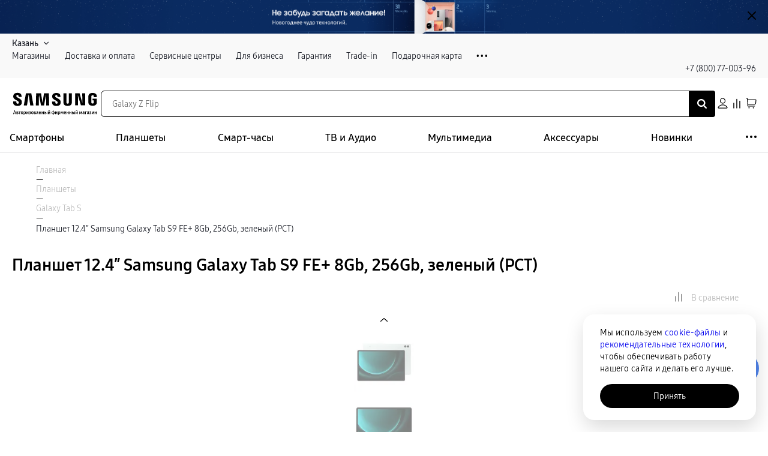

--- FILE ---
content_type: text/html; charset=utf-8
request_url: https://kazan.samsungstore.ru/products/productID128181/
body_size: 89778
content:
<!DOCTYPE html><html lang="ru"><head><meta charSet="utf-8"/><meta name="viewport" content="initial-scale=1.0; width=device-width; initial-scale=1.0; maximum-scale=1.0; user-scalable=0;"/><link rel="apple-touch-icon" sizes="57x57" href="/favicon/apple-icon-57x57.png"/><link rel="apple-touch-icon" sizes="60x60" href="/favicon/apple-icon-60x60.png"/><link rel="apple-touch-icon" sizes="72x72" href="/favicon/apple-icon-72x72.png"/><link rel="apple-touch-icon" sizes="76x76" href="/favicon/apple-icon-76x76.png"/><link rel="apple-touch-icon" sizes="114x114" href="/favicon/apple-icon-114x114.png"/><link rel="apple-touch-icon" sizes="120x120" href="/favicon/apple-icon-120x120.png"/><link rel="apple-touch-icon" sizes="144x144" href="/favicon/apple-icon-144x144.png"/><link rel="apple-touch-icon" sizes="152x152" href="/favicon/apple-icon-152x152.png"/><link rel="apple-touch-icon" sizes="180x180" href="/favicon/apple-icon-180x180.png"/><link rel="icon" type="image/png" sizes="192x192" href="/favicon/android-icon-192x192.png"/><link rel="icon" type="image/png" sizes="32x32" href="/favicon/favicon-32x32.png"/><link rel="icon" type="image/png" sizes="96x96" href="/favicon/favicon-96x96.png"/><link rel="icon" type="image/png" sizes="16x16" href="/favicon/favicon-16x16.png"/><link rel="manifest" href="/favicon/manifest.json"/><meta name="msapplication-TileColor" content="#ffffff"/><meta name="msapplication-TileImage" content="/ms-icon-144x144.png"/><meta name="theme-color" content="#00000"/><meta name="yandex-verification" content="80e40fc3dd3f595e"/><link rel="canonical" href="https://kazan.samsungstore.ru/products/productID128181/"/><script type="application/ld+json" data-label="Breadcrumbs">{"@context":"https://schema.org","@graph":[{"@type":"BreadcrumbList","itemListElement":[{"@type":"ListItem","position":1,"item":{"@id":"https://kazan.samsungstore.ru","name":"Главная"}},{"@type":"ListItem","position":2,"item":{"@id":"https://kazan.samsungstore.ru/catalog/galaxy_tabs/","name":"Планшеты"}},{"@type":"ListItem","position":3,"item":{"@id":"https://kazan.samsungstore.ru/catalog/galaxy_tabs/filter/galaxy_tab_s/","name":"Galaxy Tab S"}},{"@type":"ListItem","position":4,"item":{"@id":"https://kazan.samsungstore.ru/products/productID128181/","name":"Планшет 12.4″ Samsung Galaxy Tab S9 FE+ 8Gb, 256Gb, зеленый (РСТ)"}}]}]}</script><title>Купить Планшет 12.4″ Samsung Galaxy Tab S9 FE+ 8Gb, 256Gb, зеленый (РСТ) в интернет-магазине SamsungStore в Казани </title><meta name="description" content="Планшет 12.4″ Samsung Galaxy Tab S9 FE+ 8Gb, 256Gb, зеленый (РСТ) в каталоге интернет-магазина SamsungStore - заказывайте с доставкой на дом по выгодной цене. Возможна покупка в кредит или рассрочку, самовывоз из магазина."/><meta name="keywords"/><script type="application/ld+json" data-label="Product">{"@context":"https://schema.org","@type":"Product","url":"https://www.samsungstore.ru/products/productID128181/","name":"Планшет 12.4″ Samsung Galaxy Tab S9 FE+ 8Gb, 256Gb, зеленый (РСТ)","description":"Планшет 12.4″ Samsung Galaxy Tab S9 FE+ 8Gb, 256Gb, зеленый (РСТ) в каталоге интернет-магазина SamsungStore - заказывайте с доставкой на дом по выгодной цене. Возможна покупка в кредит или рассрочку, самовывоз из магазина.","image":["https://cdn.samsungstore.ru/iblock/ef8/ef87583da0b6e504df2de4bdd967bcaf/5e4e1cb28602616a3a35728f32de23ca.jpg","https://cdn.samsungstore.ru/iblock/6ca/6cafcfa869ffebc2202bb3ba0f08a510/02aa77f45ca8fbc6af0b2d9e9e0bd826.jpg","https://cdn.samsungstore.ru/iblock/b94/b94494b95307ec4a77fba63e3b13db92/f41f6e6eec8bf58f543d6226606a4f73.jpg","https://cdn.samsungstore.ru/iblock/8a3/8a3c455ec82c0ba0fa9c5146fa26c6b6/a63d66c7622337c48f929f7d8078f77e.jpg","https://cdn.samsungstore.ru/iblock/c34/c34675acee3f8eceeae6d7b9406df560/03d1d60cd2124a0f87f6503cc3be21d5.jpg","https://cdn.samsungstore.ru/iblock/89b/89b34387fe530e19e8df4304987dfd05/5a04c8f13e677e0b9eec676eb47d52ed.jpg","https://cdn.samsungstore.ru/iblock/8f1/8f1ca4bacb60089cb917f82e1e51d84d/6e9f0515a148468da06cd06dfe50cd8d.jpg","https://cdn.samsungstore.ru/iblock/a0d/a0d02bdd4893caab63a1bc1f3be73cee/2d0c57464caf1c563a8e559b66502256.jpg","https://cdn.samsungstore.ru/iblock/779/779442c73237f2af970c11b43aafd941/926ebba9904a30421c50070c419149ea.jpg","https://cdn.samsungstore.ru/iblock/a09/a097cb2ec49c04a668a13b3a697af16b/031add13fc4746e1bce471751d3efa2e.jpg","https://cdn.samsungstore.ru/iblock/0e2/0e224b864a21041f43242f678badfc2c/9568a0c30cfe40853d360de5569c0392.jpg"],"mpn":"SM-X616BLGECAU","category":"Galaxy Tab S","brand":{"@type":"Brand","name":"Samsung"},"offers":{"@type":"Offer","url":"https://www.samsungstore.ru/products/productID128181/","availability":"https://schema.org/InStock","priceCurrency":"RUB","price":60990}}</script><meta property="og:type" content="website"/><meta property="og:site_name" content="Samsungstore - фирменный магазин Samsung в Казани"/><meta property="og:title" content="Купить Планшет 12.4″ Samsung Galaxy Tab S9 FE+ 8Gb, 256Gb, зеленый (РСТ) в интернет-магазине SamsungStore в Казани "/><meta property="og:description" content="Планшет 12.4″ Samsung Galaxy Tab S9 FE+ 8Gb, 256Gb, зеленый (РСТ) в каталоге интернет-магазина SamsungStore - заказывайте с доставкой на дом по выгодной цене. Возможна покупка в кредит или рассрочку, самовывоз из магазина."/><meta property="og:image" content="https://cdn.samsungstore.ru/iblock/ef8/ef87583da0b6e504df2de4bdd967bcaf/5e4e1cb28602616a3a35728f32de23ca.jpg"/><meta property="og:image:type" content="image/jpg"/><meta property="og:image:width" content="1200"/><meta property="og:image:height" content="630"/><link rel="preload" as="image" imageSrcSet="/_next/image/?url=https%3A%2F%2Fcdn.samsungstore.ru%2Fiblock%2Fef8%2Fef87583da0b6e504df2de4bdd967bcaf%2F5e4e1cb28602616a3a35728f32de23ca.jpg&amp;w=128&amp;q=75 1x, /_next/image/?url=https%3A%2F%2Fcdn.samsungstore.ru%2Fiblock%2Fef8%2Fef87583da0b6e504df2de4bdd967bcaf%2F5e4e1cb28602616a3a35728f32de23ca.jpg&amp;w=251&amp;q=75 2x" fetchpriority="high"/><link rel="preload" as="image" imageSrcSet="/_next/image/?url=https%3A%2F%2Fcdn.samsungstore.ru%2Fiblock%2F6ca%2F6cafcfa869ffebc2202bb3ba0f08a510%2F02aa77f45ca8fbc6af0b2d9e9e0bd826.jpg&amp;w=128&amp;q=75 1x, /_next/image/?url=https%3A%2F%2Fcdn.samsungstore.ru%2Fiblock%2F6ca%2F6cafcfa869ffebc2202bb3ba0f08a510%2F02aa77f45ca8fbc6af0b2d9e9e0bd826.jpg&amp;w=251&amp;q=75 2x" fetchpriority="high"/><link rel="preload" as="image" imageSrcSet="/_next/image/?url=https%3A%2F%2Fcdn.samsungstore.ru%2Fiblock%2Fb94%2Fb94494b95307ec4a77fba63e3b13db92%2Ff41f6e6eec8bf58f543d6226606a4f73.jpg&amp;w=128&amp;q=75 1x, /_next/image/?url=https%3A%2F%2Fcdn.samsungstore.ru%2Fiblock%2Fb94%2Fb94494b95307ec4a77fba63e3b13db92%2Ff41f6e6eec8bf58f543d6226606a4f73.jpg&amp;w=251&amp;q=75 2x" fetchpriority="high"/><link rel="preload" as="image" imageSrcSet="/_next/image/?url=https%3A%2F%2Fcdn.samsungstore.ru%2Fiblock%2F8a3%2F8a3c455ec82c0ba0fa9c5146fa26c6b6%2Fa63d66c7622337c48f929f7d8078f77e.jpg&amp;w=128&amp;q=75 1x, /_next/image/?url=https%3A%2F%2Fcdn.samsungstore.ru%2Fiblock%2F8a3%2F8a3c455ec82c0ba0fa9c5146fa26c6b6%2Fa63d66c7622337c48f929f7d8078f77e.jpg&amp;w=251&amp;q=75 2x" fetchpriority="high"/><link rel="preload" as="image" imageSrcSet="/_next/image/?url=https%3A%2F%2Fcdn.samsungstore.ru%2Fiblock%2Fc34%2Fc34675acee3f8eceeae6d7b9406df560%2F03d1d60cd2124a0f87f6503cc3be21d5.jpg&amp;w=128&amp;q=75 1x, /_next/image/?url=https%3A%2F%2Fcdn.samsungstore.ru%2Fiblock%2Fc34%2Fc34675acee3f8eceeae6d7b9406df560%2F03d1d60cd2124a0f87f6503cc3be21d5.jpg&amp;w=251&amp;q=75 2x" fetchpriority="high"/><link rel="preload" as="image" imageSrcSet="/_next/image/?url=https%3A%2F%2Fcdn.samsungstore.ru%2Fiblock%2F89b%2F89b34387fe530e19e8df4304987dfd05%2F5a04c8f13e677e0b9eec676eb47d52ed.jpg&amp;w=128&amp;q=75 1x, /_next/image/?url=https%3A%2F%2Fcdn.samsungstore.ru%2Fiblock%2F89b%2F89b34387fe530e19e8df4304987dfd05%2F5a04c8f13e677e0b9eec676eb47d52ed.jpg&amp;w=251&amp;q=75 2x" fetchpriority="high"/><link rel="preload" as="image" imageSrcSet="/_next/image/?url=https%3A%2F%2Fcdn.samsungstore.ru%2Fiblock%2F8f1%2F8f1ca4bacb60089cb917f82e1e51d84d%2F6e9f0515a148468da06cd06dfe50cd8d.jpg&amp;w=128&amp;q=75 1x, /_next/image/?url=https%3A%2F%2Fcdn.samsungstore.ru%2Fiblock%2F8f1%2F8f1ca4bacb60089cb917f82e1e51d84d%2F6e9f0515a148468da06cd06dfe50cd8d.jpg&amp;w=251&amp;q=75 2x" fetchpriority="high"/><link rel="preload" as="image" imageSrcSet="/_next/image/?url=https%3A%2F%2Fcdn.samsungstore.ru%2Fiblock%2Fa0d%2Fa0d02bdd4893caab63a1bc1f3be73cee%2F2d0c57464caf1c563a8e559b66502256.jpg&amp;w=128&amp;q=75 1x, /_next/image/?url=https%3A%2F%2Fcdn.samsungstore.ru%2Fiblock%2Fa0d%2Fa0d02bdd4893caab63a1bc1f3be73cee%2F2d0c57464caf1c563a8e559b66502256.jpg&amp;w=251&amp;q=75 2x" fetchpriority="high"/><link rel="preload" as="image" imageSrcSet="/_next/image/?url=https%3A%2F%2Fcdn.samsungstore.ru%2Fiblock%2F779%2F779442c73237f2af970c11b43aafd941%2F926ebba9904a30421c50070c419149ea.jpg&amp;w=128&amp;q=75 1x, /_next/image/?url=https%3A%2F%2Fcdn.samsungstore.ru%2Fiblock%2F779%2F779442c73237f2af970c11b43aafd941%2F926ebba9904a30421c50070c419149ea.jpg&amp;w=251&amp;q=75 2x" fetchpriority="high"/><link rel="preload" as="image" imageSrcSet="/_next/image/?url=https%3A%2F%2Fcdn.samsungstore.ru%2Fiblock%2Fa09%2Fa097cb2ec49c04a668a13b3a697af16b%2F031add13fc4746e1bce471751d3efa2e.jpg&amp;w=128&amp;q=75 1x, /_next/image/?url=https%3A%2F%2Fcdn.samsungstore.ru%2Fiblock%2Fa09%2Fa097cb2ec49c04a668a13b3a697af16b%2F031add13fc4746e1bce471751d3efa2e.jpg&amp;w=251&amp;q=75 2x" fetchpriority="high"/><link rel="preload" as="image" imageSrcSet="/_next/image/?url=https%3A%2F%2Fcdn.samsungstore.ru%2Fiblock%2F0e2%2F0e224b864a21041f43242f678badfc2c%2F9568a0c30cfe40853d360de5569c0392.jpg&amp;w=128&amp;q=75 1x, /_next/image/?url=https%3A%2F%2Fcdn.samsungstore.ru%2Fiblock%2F0e2%2F0e224b864a21041f43242f678badfc2c%2F9568a0c30cfe40853d360de5569c0392.jpg&amp;w=251&amp;q=75 2x" fetchpriority="high"/><link rel="preload" as="image" imageSrcSet="/_next/image/?url=https%3A%2F%2Fcdn.samsungstore.ru%2Fiblock%2Fef8%2Fef87583da0b6e504df2de4bdd967bcaf%2F5e4e1cb28602616a3a35728f32de23ca.jpg&amp;w=640&amp;q=75 1x, /_next/image/?url=https%3A%2F%2Fcdn.samsungstore.ru%2Fiblock%2Fef8%2Fef87583da0b6e504df2de4bdd967bcaf%2F5e4e1cb28602616a3a35728f32de23ca.jpg&amp;w=1080&amp;q=75 2x" fetchpriority="high"/><link rel="preload" as="image" imageSrcSet="/_next/image/?url=https%3A%2F%2Fcdn.samsungstore.ru%2Fiblock%2F6ca%2F6cafcfa869ffebc2202bb3ba0f08a510%2F02aa77f45ca8fbc6af0b2d9e9e0bd826.jpg&amp;w=640&amp;q=75 1x, /_next/image/?url=https%3A%2F%2Fcdn.samsungstore.ru%2Fiblock%2F6ca%2F6cafcfa869ffebc2202bb3ba0f08a510%2F02aa77f45ca8fbc6af0b2d9e9e0bd826.jpg&amp;w=1080&amp;q=75 2x" fetchpriority="high"/><link rel="preload" as="image" imageSrcSet="/_next/image/?url=https%3A%2F%2Fcdn.samsungstore.ru%2Fiblock%2Fb94%2Fb94494b95307ec4a77fba63e3b13db92%2Ff41f6e6eec8bf58f543d6226606a4f73.jpg&amp;w=640&amp;q=75 1x, /_next/image/?url=https%3A%2F%2Fcdn.samsungstore.ru%2Fiblock%2Fb94%2Fb94494b95307ec4a77fba63e3b13db92%2Ff41f6e6eec8bf58f543d6226606a4f73.jpg&amp;w=1080&amp;q=75 2x" fetchpriority="high"/><link rel="preload" as="image" imageSrcSet="/_next/image/?url=https%3A%2F%2Fcdn.samsungstore.ru%2Fiblock%2F8a3%2F8a3c455ec82c0ba0fa9c5146fa26c6b6%2Fa63d66c7622337c48f929f7d8078f77e.jpg&amp;w=640&amp;q=75 1x, /_next/image/?url=https%3A%2F%2Fcdn.samsungstore.ru%2Fiblock%2F8a3%2F8a3c455ec82c0ba0fa9c5146fa26c6b6%2Fa63d66c7622337c48f929f7d8078f77e.jpg&amp;w=1080&amp;q=75 2x" fetchpriority="high"/><link rel="preload" as="image" imageSrcSet="/_next/image/?url=https%3A%2F%2Fcdn.samsungstore.ru%2Fiblock%2Fc34%2Fc34675acee3f8eceeae6d7b9406df560%2F03d1d60cd2124a0f87f6503cc3be21d5.jpg&amp;w=640&amp;q=75 1x, /_next/image/?url=https%3A%2F%2Fcdn.samsungstore.ru%2Fiblock%2Fc34%2Fc34675acee3f8eceeae6d7b9406df560%2F03d1d60cd2124a0f87f6503cc3be21d5.jpg&amp;w=1080&amp;q=75 2x" fetchpriority="high"/><link rel="preload" as="image" imageSrcSet="/_next/image/?url=https%3A%2F%2Fcdn.samsungstore.ru%2Fiblock%2F89b%2F89b34387fe530e19e8df4304987dfd05%2F5a04c8f13e677e0b9eec676eb47d52ed.jpg&amp;w=640&amp;q=75 1x, /_next/image/?url=https%3A%2F%2Fcdn.samsungstore.ru%2Fiblock%2F89b%2F89b34387fe530e19e8df4304987dfd05%2F5a04c8f13e677e0b9eec676eb47d52ed.jpg&amp;w=1080&amp;q=75 2x" fetchpriority="high"/><link rel="preload" as="image" imageSrcSet="/_next/image/?url=https%3A%2F%2Fcdn.samsungstore.ru%2Fiblock%2F8f1%2F8f1ca4bacb60089cb917f82e1e51d84d%2F6e9f0515a148468da06cd06dfe50cd8d.jpg&amp;w=640&amp;q=75 1x, /_next/image/?url=https%3A%2F%2Fcdn.samsungstore.ru%2Fiblock%2F8f1%2F8f1ca4bacb60089cb917f82e1e51d84d%2F6e9f0515a148468da06cd06dfe50cd8d.jpg&amp;w=1080&amp;q=75 2x" fetchpriority="high"/><link rel="preload" as="image" imageSrcSet="/_next/image/?url=https%3A%2F%2Fcdn.samsungstore.ru%2Fiblock%2Fa0d%2Fa0d02bdd4893caab63a1bc1f3be73cee%2F2d0c57464caf1c563a8e559b66502256.jpg&amp;w=640&amp;q=75 1x, /_next/image/?url=https%3A%2F%2Fcdn.samsungstore.ru%2Fiblock%2Fa0d%2Fa0d02bdd4893caab63a1bc1f3be73cee%2F2d0c57464caf1c563a8e559b66502256.jpg&amp;w=1080&amp;q=75 2x" fetchpriority="high"/><link rel="preload" as="image" imageSrcSet="/_next/image/?url=https%3A%2F%2Fcdn.samsungstore.ru%2Fiblock%2F779%2F779442c73237f2af970c11b43aafd941%2F926ebba9904a30421c50070c419149ea.jpg&amp;w=640&amp;q=75 1x, /_next/image/?url=https%3A%2F%2Fcdn.samsungstore.ru%2Fiblock%2F779%2F779442c73237f2af970c11b43aafd941%2F926ebba9904a30421c50070c419149ea.jpg&amp;w=1080&amp;q=75 2x" fetchpriority="high"/><link rel="preload" as="image" imageSrcSet="/_next/image/?url=https%3A%2F%2Fcdn.samsungstore.ru%2Fiblock%2Fa09%2Fa097cb2ec49c04a668a13b3a697af16b%2F031add13fc4746e1bce471751d3efa2e.jpg&amp;w=640&amp;q=75 1x, /_next/image/?url=https%3A%2F%2Fcdn.samsungstore.ru%2Fiblock%2Fa09%2Fa097cb2ec49c04a668a13b3a697af16b%2F031add13fc4746e1bce471751d3efa2e.jpg&amp;w=1080&amp;q=75 2x" fetchpriority="high"/><link rel="preload" as="image" imageSrcSet="/_next/image/?url=https%3A%2F%2Fcdn.samsungstore.ru%2Fiblock%2F0e2%2F0e224b864a21041f43242f678badfc2c%2F9568a0c30cfe40853d360de5569c0392.jpg&amp;w=640&amp;q=75 1x, /_next/image/?url=https%3A%2F%2Fcdn.samsungstore.ru%2Fiblock%2F0e2%2F0e224b864a21041f43242f678badfc2c%2F9568a0c30cfe40853d360de5569c0392.jpg&amp;w=1080&amp;q=75 2x" fetchpriority="high"/><meta name="next-head-count" content="57"/><link rel="preconnect" href="https://cdn.samsungstore.ru"/><link rel="preload" href="https://cdn.samsungstore.ru/upload/fonts/SamsungOne-200.woff2" as="font" type="font/woff2" crossorigin="anonymous"/><link rel="preload" href="https://cdn.samsungstore.ru/upload/fonts/SamsungOne-300.woff2" as="font" type="font/woff2" crossorigin="anonymous"/><link rel="preload" href="https://cdn.samsungstore.ru/upload/fonts/SamsungOne-400.woff2" as="font" type="font/woff2" crossorigin="anonymous"/><link rel="preload" href="https://cdn.samsungstore.ru/upload/fonts/SamsungOne-500.woff2" as="font" type="font/woff2" crossorigin="anonymous"/><link rel="preload" href="https://cdn.samsungstore.ru/upload/fonts/SamsungOne-600.woff2" as="font" type="font/woff2" crossorigin="anonymous"/><link rel="preload" href="https://cdn.samsungstore.ru/upload/fonts/SamsungOne-700.woff2" as="font" type="font/woff2" crossorigin="anonymous"/><link rel="preload" href="https://cdn.samsungstore.ru/upload/fonts/SamsungOne-800.woff2" as="font" type="font/woff2" crossorigin="anonymous"/><link rel="preload" href="https://cdn.samsungstore.ru/samsungstore/fonts/SamsungSharpSansBd.woff2" as="font" type="font/woff2" crossorigin="anonymous"/><link rel="preload" href="/_next/static/css/181b6fbf2eecc148.css" as="style"/><link rel="stylesheet" href="/_next/static/css/181b6fbf2eecc148.css" data-n-g=""/><link rel="preload" href="/_next/static/css/7d614b4999031c90.css" as="style"/><link rel="stylesheet" href="/_next/static/css/7d614b4999031c90.css" data-n-p=""/><link rel="preload" href="/_next/static/css/946a77f60f81f06e.css" as="style"/><link rel="stylesheet" href="/_next/static/css/946a77f60f81f06e.css" data-n-p=""/><link rel="preload" href="/_next/static/css/ab91aff2086f1fab.css" as="style"/><link rel="stylesheet" href="/_next/static/css/ab91aff2086f1fab.css" data-n-p=""/><noscript data-n-css=""></noscript><script defer="" nomodule="" src="/_next/static/chunks/polyfills-c67a75d1b6f99dc8.js"></script><script src="/_next/static/chunks/webpack-ffc1408ff54ad65e.js" defer=""></script><script src="/_next/static/chunks/framework-7560166e9c06cbef.js" defer=""></script><script src="/_next/static/chunks/main-b8d1e0b0a85c8467.js" defer=""></script><script src="/_next/static/chunks/pages/_app-f5d2a40fc11e6798.js" defer=""></script><script src="/_next/static/chunks/8821-1824168730740c47.js" defer=""></script><script src="/_next/static/chunks/4135-429e861e1e404877.js" defer=""></script><script src="/_next/static/chunks/1252-cb2be1c17d30ed79.js" defer=""></script><script src="/_next/static/chunks/3551-d1598a440f953218.js" defer=""></script><script src="/_next/static/chunks/6715-b5ef3b366c33f032.js" defer=""></script><script src="/_next/static/chunks/231-42f2a55a37301647.js" defer=""></script><script src="/_next/static/chunks/4591-cc51212b35384786.js" defer=""></script><script src="/_next/static/chunks/4492-0647f2bf52f264f0.js" defer=""></script><script src="/_next/static/chunks/5417-e192c25df02fdacb.js" defer=""></script><script src="/_next/static/chunks/4403-a94f3dd7777287e2.js" defer=""></script><script src="/_next/static/chunks/pages/products/%5BelementPath%5D-ad92e2a214bf028a.js" defer=""></script><script src="/_next/static/bu8riCaVud-wjV0GPwxAI/_buildManifest.js" defer=""></script><script src="/_next/static/bu8riCaVud-wjV0GPwxAI/_ssgManifest.js" defer=""></script><style data-styled="" data-styled-version="5.3.6">.fRhVnK{margin:0 0 0 0;}/*!sc*/
data-styled.g1[id="sc-bcXHqe"]{content:"fRhVnK,"}/*!sc*/
.fQLRDt{margin:0;font-weight:400;font-size:14px;line-height:20px;color:#1F222B;}/*!sc*/
.exXGfb{margin:0;font-weight:400;font-size:14px;line-height:20px;color:#1F222B;margin-bottom:0px !important;}/*!sc*/
.hKmfAw{margin:0;font-weight:400;font-size:14px;line-height:20px;color:#1f222b;font-weight:600;}/*!sc*/
.gixKPt{margin:0;font-weight:400;font-size:14px;line-height:20px;color:#1f222b;}/*!sc*/
.jkXlfy{margin:0;font-weight:400;font-size:14px;line-height:20px;color:#1F222B;margin-bottom:0px !important;font-weight:600;}/*!sc*/
.dfTheU{margin:0;font-weight:400;font-size:14px;line-height:20px;color:#1F222B;font-weight:600;}/*!sc*/
.jVQUHi{margin:0;font-weight:400;font-size:14px;line-height:20px;color:#568dfe;}/*!sc*/
.gbBYrz{margin:0;font-weight:400;font-size:14px;line-height:20px;color:#1F222B;font-weight:500;}/*!sc*/
.hDJuYt{margin:0;font-weight:400;font-size:14px;line-height:20px;color:#1F222B;margin-bottom:24px !important;font-weight:700;}/*!sc*/
.joiGfJ{margin:0;font-weight:400;font-size:12px;line-height:18px;color:#828282;}/*!sc*/
data-styled.g2[id="sc-gswNZR"]{content:"fQLRDt,exXGfb,hKmfAw,gixKPt,jkXlfy,dfTheU,jVQUHi,gbBYrz,hDJuYt,joiGfJ,"}/*!sc*/
.grhiuu{font-weight:700;margin:0;font-weight:700;font-size:24px;line-height:30px;margin-bottom:0px !important;}/*!sc*/
.grhiuu small{font-size:1.7rem;font-weight:700;color:#adafb4;}/*!sc*/
data-styled.g3[id="sc-dkrFOg"]{content:"grhiuu,"}/*!sc*/
.PikWn{margin-top:0px;margin-left:0px;margin-right:0px;}/*!sc*/
@media (min-width:768px){.PikWn{margin-bottom:0px;}}/*!sc*/
@media (min-width:992px){.PikWn{margin-bottom:24px;}}/*!sc*/
.cwfufU{margin-left:0px;margin-bottom:0px;margin-right:0px;}/*!sc*/
@media (min-width:992px){.cwfufU{margin-top:32px;}}/*!sc*/
@media (min-width:320px){.cwfufU{margin-top:40px;}}/*!sc*/
.eHLAFm{margin-top:0px;margin-left:0px;margin-right:32px;}/*!sc*/
@media (min-width:992px){.eHLAFm{margin-bottom:0px;}}/*!sc*/
@media (min-width:480px){.eHLAFm{margin-bottom:16px;}}/*!sc*/
data-styled.g4[id="sc-hLBbgP"]{content:"PikWn,cwfufU,eHLAFm,"}/*!sc*/
.eapliL{display:-webkit-box;display:-webkit-flex;display:-ms-flexbox;display:flex;-webkit-flex-direction:row;-ms-flex-direction:row;flex-direction:row;-webkit-flex-wrap:nowrap;-ms-flex-wrap:nowrap;flex-wrap:nowrap;-webkit-box-pack:start;-webkit-justify-content:flex-start;-ms-flex-pack:start;justify-content:flex-start;-webkit-align-content:stretch;-ms-flex-line-pack:stretch;align-content:stretch;-webkit-flex-wrap:wrap;-ms-flex-wrap:wrap;flex-wrap:wrap;-webkit-align-items:center;-webkit-box-align:center;-ms-flex-align:center;align-items:center;}/*!sc*/
.kgXqLM{display:-webkit-box;display:-webkit-flex;display:-ms-flexbox;display:flex;-webkit-flex-direction:row;-ms-flex-direction:row;flex-direction:row;-webkit-flex-wrap:nowrap;-ms-flex-wrap:nowrap;flex-wrap:nowrap;-webkit-box-pack:start;-webkit-justify-content:flex-start;-ms-flex-pack:start;justify-content:flex-start;-webkit-align-content:stretch;-ms-flex-line-pack:stretch;align-content:stretch;-webkit-flex-direction:column;-ms-flex-direction:column;flex-direction:column;}/*!sc*/
.dhFhJI{display:-webkit-box;display:-webkit-flex;display:-ms-flexbox;display:flex;-webkit-flex-direction:row;-ms-flex-direction:row;flex-direction:row;-webkit-flex-wrap:nowrap;-ms-flex-wrap:nowrap;flex-wrap:nowrap;-webkit-box-pack:start;-webkit-justify-content:flex-start;-ms-flex-pack:start;justify-content:flex-start;-webkit-align-content:stretch;-ms-flex-line-pack:stretch;align-content:stretch;-webkit-align-items:center;-webkit-box-align:center;-ms-flex-align:center;align-items:center;}/*!sc*/
data-styled.g5[id="sc-eDvSVe"]{content:"eapliL,kgXqLM,dhFhJI,"}/*!sc*/
@media (max-width:576px){.ant-drawer.ant-drawer-bottom .ant-drawer-body{overflow:hidden;padding:33px 15px 25px !important;height:100%;}.ant-drawer.ant-drawer-bottom .ant-drawer-header{right:5px;top:18px;}.ant-drawer.ant-drawer-bottom .ant-drawer-content{border-radius:12px 12px 0 0;}}/*!sc*/
.bonus-enter-drawer .ant-drawer-body{background:linear-gradient( 103.82deg, rgba(196,253,166,0.5) 6.24%, rgba(179,226,126,0.5) 26.59%, rgba(228,216,173,0.5) 53.72%, rgba(168,234,255,0.5) 85.77%, rgba(77,207,255,0.5) 103.87% ), #ffffff;}/*!sc*/
.bonus-enter-drawer .ant-drawer-wrapper-body{height:100%;}/*!sc*/
data-styled.g87[id="sc-global-jSOUtp1"]{content:"sc-global-jSOUtp1,"}/*!sc*/
.hvdCvR{margin:0 0 0 0;}/*!sc*/
data-styled.g157[id="sc-1a3819e9-0"]{content:"hvdCvR,"}/*!sc*/
.fTFOwO{cursor:pointer;border:none;margin:0;padding:0;width:auto;overflow:visible;background:transparent;color:inherit;font:inherit;line-height:normal;-webkit-font-smoothing:inherit;-moz-osx-font-smoothing:inherit;-webkit-appearance:none;border-radius:30px;position:relative;-webkit-transition:background-color 200ms;transition:background-color 200ms;vertical-align:top;}/*!sc*/
.fTFOwO::-moz-focus-inner{border:0;padding:0;}/*!sc*/
.fTFOwO.js-focus-visible :focus:not(.focus-visible){outline:none;}/*!sc*/
.fTFOwO.link-button{padding:0;}/*!sc*/
.eCaFKF{cursor:pointer;border:none;margin:0;padding:0;width:auto;overflow:visible;background:transparent;color:inherit;font:inherit;line-height:normal;-webkit-font-smoothing:inherit;-moz-osx-font-smoothing:inherit;-webkit-appearance:none;border-radius:30px;position:relative;-webkit-transition:background-color 200ms;transition:background-color 200ms;vertical-align:top;color:#1f222b;padding:1rem 1.8rem;}/*!sc*/
.eCaFKF::-moz-focus-inner{border:0;padding:0;}/*!sc*/
.eCaFKF.js-focus-visible :focus:not(.focus-visible){outline:none;}/*!sc*/
.eCaFKF.link-button{padding:0;}/*!sc*/
.eCaFKF:hover,.eCaFKF:focus,.eCaFKF:active{color:#5185EC;}/*!sc*/
.eCaFKF[disabled]{opacity:0.35;}/*!sc*/
.fDyNsb{cursor:pointer;border:none;margin:0;padding:0;width:auto;overflow:visible;background:transparent;color:inherit;font:inherit;line-height:normal;-webkit-font-smoothing:inherit;-moz-osx-font-smoothing:inherit;-webkit-appearance:none;border-radius:30px;position:relative;-webkit-transition:background-color 200ms;transition:background-color 200ms;vertical-align:top;background-color:#000000;color:#ffffff;padding:1.5rem 1.8rem;width:100%;}/*!sc*/
.fDyNsb::-moz-focus-inner{border:0;padding:0;}/*!sc*/
.fDyNsb.js-focus-visible :focus:not(.focus-visible){outline:none;}/*!sc*/
.fDyNsb.link-button{padding:0;}/*!sc*/
.fDyNsb:hover,.fDyNsb:focus{background-color:#302F2F;}/*!sc*/
.fDyNsb[aria-pressed='true']{background-color:#5185EC;}/*!sc*/
.fDyNsb[disabled]{opacity:0.35;cursor:not-allowed;}/*!sc*/
.fDyNsb[disabled]:hover{background-color:#000000;}/*!sc*/
.cnsaHW{cursor:pointer;border:none;margin:0;padding:0;width:auto;overflow:visible;background:transparent;color:inherit;font:inherit;line-height:normal;-webkit-font-smoothing:inherit;-moz-osx-font-smoothing:inherit;-webkit-appearance:none;border-radius:30px;position:relative;-webkit-transition:background-color 200ms;transition:background-color 200ms;vertical-align:top;background-color:transparent;color:#1f222b;border:1px solid #000;outline:1px solid currentColor;padding:1.5rem 1.8rem;}/*!sc*/
.cnsaHW::-moz-focus-inner{border:0;padding:0;}/*!sc*/
.cnsaHW.js-focus-visible :focus:not(.focus-visible){outline:none;}/*!sc*/
.cnsaHW.link-button{padding:0;}/*!sc*/
.cnsaHW:active{color:#5185EC;}/*!sc*/
.cnsaHW[disabled]{outline:1px solid currentColor;opacity:0.35;}/*!sc*/
data-styled.g158[id="sc-e6062039-0"]{content:"fTFOwO,eCaFKF,fDyNsb,cnsaHW,"}/*!sc*/
.ehMJfm{display:grid;width:100%;position:absolute;left:0;top:0;right:0;bottom:0;fill:currentColor;pointer-events:none;place-content:center;-webkit-align-items:center;-webkit-box-align:center;-ms-flex-align:center;align-items:center;}/*!sc*/
.ehMJfm[hidden]{display:none;}/*!sc*/
.ehMJfm svg{-webkit-animation-name:kJPzGr;animation-name:kJPzGr;-webkit-animation-duration:1s;animation-duration:1s;-webkit-animation-iteration-count:infinite;animation-iteration-count:infinite;}/*!sc*/
data-styled.g159[id="sc-e6062039-1"]{content:"ehMJfm,"}/*!sc*/
.lckjCH{display:grid;place-content:center;-webkit-align-items:center;-webkit-box-align:center;-ms-flex-align:center;align-items:center;grid-auto-flow:column;position:relative;font-weight:600;font-size:14px;line-height:20px;gap:0 0.6rem;max-height:20px;}/*!sc*/
.lckjCH[hidden]{display:grid !important;opacity:0;}/*!sc*/
.lckjCH svg{fill:currentColor;}/*!sc*/
data-styled.g160[id="sc-e6062039-2"]{content:"lckjCH,"}/*!sc*/
.huDXJP{display:-webkit-box;display:-webkit-flex;display:-ms-flexbox;display:flex;-webkit-align-items:center;-webkit-box-align:center;-ms-flex-align:center;align-items:center;-webkit-box-pack:center;-webkit-justify-content:center;-ms-flex-pack:center;justify-content:center;gap:4px;padding:10px 0;}/*!sc*/
.huDXJP > span{height:23px;font-size:15px;}/*!sc*/
data-styled.g164[id="sc-ca00fbe1-0"]{content:"huDXJP,"}/*!sc*/
.eDMIil{width:100%;height:38px !important;border-radius:8px !important;background-origin:content-box,border-box !important;background-color:rgb(46,47,51) !important;cursor:pointer;color:#fff !important;font-size:16px;font-weight:600 !important;border:none;max-width:400px;background-image:radial-gradient( 73.06% 50% at 50% 0%, rgba(71,241,108,0.5) 0%, rgba(59,211,94,0.5) 25%, rgba(45,179,79,0.18) 75%, rgba(32,147,65,0) 100% ) !important;}/*!sc*/
.eDMIil{padding:0 !important;}/*!sc*/
@media (max-width:576px){.eDMIil{max-width:100%;}}/*!sc*/
.eDMIil.ant-btn-loading .sc-ca00fbe1-0{display:none;}/*!sc*/
data-styled.g165[id="sc-ca00fbe1-1"]{content:"eDMIil,"}/*!sc*/
html{font-size:62.5%;}/*!sc*/
*{font-size:14px;}/*!sc*/
*,*::before,*::after{box-sizing:border-box;font-family:'SamsungOne',sans-serif;text-rendering:optimizeLegibility;-webkit-font-smoothing:antialiased;}/*!sc*/
img{max-width:100%;}/*!sc*/
body{overscroll-behavior:none;touch-action:pan-y pinch-zoom;margin:0;}/*!sc*/
[hidden]{display:none !important;}/*!sc*/
.js-focus-visible:focus:not([data-focus-visible-added]){outline:none;}/*!sc*/
h1,h2,h3,h4,h5,h6{margin-top:0;}/*!sc*/
.focus-visible:not(input){box-shadow:0 0 0 0.25rem rgb(49 132 253 / 50%) !important;}/*!sc*/
.visually-hidden{position:absolute;width:1px;height:1px;margin:-1px;border:0;padding:0;white-space:nowrap;-webkit-clip-path:inset(100%);clip-path:inset(100%);-webkit-clip:rect(0 0 0 0);clip:rect(0 0 0 0);overflow:hidden;}/*!sc*/
fieldset{border:0;padding:0;margin:0;min-width:0;}/*!sc*/
.swiper{width:100%;height:100%;}/*!sc*/
::-webkit-scrollbar{width:4px;height:4px;}/*!sc*/
::-webkit-scrollbar-thumb{background-color:#000000;border-radius:10px;cursor:pointer;-webkit-transition:300ms;transition:300ms;border:3px solid #000000;}/*!sc*/
::-webkit-scrollbar-track{padding:2px;}/*!sc*/
html{-webkit-scrollbar-width:thin;-moz-scrollbar-width:thin;-ms-scrollbar-width:thin;scrollbar-width:thin;}/*!sc*/
.notification-button-list button + button{margin-left:10px;}/*!sc*/
.scroll-disabled{overflow:hidden;position:fixed;}/*!sc*/
.swiper-slide{width:auto;}/*!sc*/
.openChatButton{cursor:pointer;}/*!sc*/
.ant-select-item-empty > *{display:none !important;}/*!sc*/
.ant-select-item-empty:before{display:-webkit-box;display:-webkit-flex;display:-ms-flexbox;display:flex;-webkit-align-items:center;-webkit-box-align:center;-ms-flex-align:center;align-items:center;font-size:16px;content:"Список пуст";padding:10px;}/*!sc*/
a{-webkit-text-decoration:none;text-decoration:none;}/*!sc*/
a:hover{-webkit-text-decoration:none;text-decoration:none;color:inherit;}/*!sc*/
p{margin-top:0;}/*!sc*/
h1,h2,h3,h4,h5,h6{margin-top:0;}/*!sc*/
input[type=number]::-webkit-outer-spin-button,input[type=number]::-webkit-inner-spin-button{-webkit-appearance:none;margin:0;}/*!sc*/
input[type=text]::-webkit-input-placeholder{color:transparent;}/*!sc*/
input[type=text]:-moz-placeholder{color:transparent;}/*!sc*/
input[type=text]::-moz-placeholder{color:transparent;}/*!sc*/
input[type=text]:-ms-input-placeholder{color:transparent;}/*!sc*/
input[type=email]::-webkit-input-placeholder{color:transparent;}/*!sc*/
input[type=email]:-moz-placeholder{color:transparent;}/*!sc*/
input[type=email]::-moz-placeholder{color:transparent;}/*!sc*/
input[type=email]:-ms-input-placeholder{color:transparent;}/*!sc*/
input[type=number]{-moz-appearance:textfield;}/*!sc*/
ymaps .ant-btn.ant-btn-primary.ant-btn-round{background-color:#000;height:30px;border-radius:15px;color:#fff;cursor:pointer;border:none;}/*!sc*/
ymaps[class$="balloon"]{box-shadow:none !important;}/*!sc*/
.custom-notification{display:-webkit-box;display:-webkit-flex;display:-ms-flexbox;display:flex;background-color:#F9F9F9;border-radius:6px;padding:2rem;width:72.4rem !important;max-width:calc(100vw - 36px);margin-bottom:0;-webkit-align-items:center;-webkit-box-align:center;-ms-flex-align:center;align-items:center;}/*!sc*/
.custom-notification.blueMode .custom-notification-link{color:#5185EC;}/*!sc*/
.custom-notification.blueMode .ant-notification-notice-icon svg{stroke:#5185EC;fill:#5185EC;}/*!sc*/
.custom-notification .ant-notification-notice-icon{position:static !important;margin:0 1.2rem 0 0;height:2.4rem;display:-webkit-box;display:-webkit-flex;display:-ms-flexbox;display:flex;-webkit-align-items:center;-webkit-box-align:center;-ms-flex-align:center;align-items:center;}/*!sc*/
.custom-notification .ant-notification-notice-icon svg{stroke:#000;}/*!sc*/
.custom-notification .ant-notification-notice-content{-webkit-box-flex:1;-webkit-flex-grow:1;-ms-flex-positive:1;flex-grow:1;}/*!sc*/
.custom-notification .ant-notification-notice-content > div{display:-webkit-box;display:-webkit-flex;display:-ms-flexbox;display:flex;-webkit-align-items:center;-webkit-box-align:center;-ms-flex-align:center;align-items:center;}/*!sc*/
@media (max-width:480px){.custom-notification .ant-notification-notice-content > div{-webkit-flex-wrap:wrap;-ms-flex-wrap:wrap;flex-wrap:wrap;}}/*!sc*/
.custom-notification .ant-notification-notice-message{display:-webkit-box;display:-webkit-flex;display:-ms-flexbox;display:flex;-webkit-align-items:center;-webkit-box-align:center;-ms-flex-align:center;align-items:center;-webkit-box-flex:1;-webkit-flex-grow:1;-ms-flex-positive:1;flex-grow:1;margin-bottom:0 !important;margin-left:0 !important;margin-inline-start:0 !important;padding-inline-end:0 !important;}/*!sc*/
.custom-notification .ant-notification-notice-close{display:-webkit-box;display:-webkit-flex;display:-ms-flexbox;display:flex;-webkit-align-items:center;-webkit-box-align:center;-ms-flex-align:center;align-items:center;height:2.4rem;position:static;margin-left:1.8rem;background:none !important;}/*!sc*/
.custom-notification .ant-notification-notice-close svg{fill:#BDBDBD;-webkit-transition:fill 300ms;transition:fill 300ms;}/*!sc*/
.custom-notification .ant-notification-notice-close:hover svg{fill:#5185EC;}/*!sc*/
.custom-notification .ant-notification-notice-icon{position:static;margin:0 1.2rem 0 0;height:2.4rem;display:-webkit-box;display:-webkit-flex;display:-ms-flexbox;display:flex;-webkit-align-items:center;-webkit-box-align:center;-ms-flex-align:center;align-items:center;}/*!sc*/
.custom-notification .ant-notification-notice-icon svg{stroke:#000;}/*!sc*/
.custom-notification .ant-notification-notice-btn{display:-webkit-box !important;display:-webkit-flex !important;display:-ms-flexbox !important;display:flex !important;margin-top:0 !important;margin-right:40px;-webkit-align-self:center !important;-ms-flex-item-align:center !important;align-self:center !important;}/*!sc*/
.custom-notification .ant-notification-notice-message{color:#1f222b;}/*!sc*/
.custom-notification .ant-notification-notice-btn a,.custom-notification .ant-notification-notice-message{font-weight:400;font-size:1.4rem;line-height:2rem;}/*!sc*/
.custom-notification .custom-notification-link{display:-webkit-box;display:-webkit-flex;display:-ms-flexbox;display:flex;-webkit-align-items:center;-webkit-box-align:center;-ms-flex-align:center;align-items:center;color:#5185EC;}/*!sc*/
@media (max-width:576px){.custom-notification .custom-notification-link{padding-top:5px;padding-left:5px;}}/*!sc*/
.custom-notification .custom-notification-link svg{display:none;}/*!sc*/
.custom-notification .ant-notification-notice-close-x{margin-top:auto !important;margin-bottom:auto !important;display:-webkit-box !important;display:-webkit-flex !important;display:-ms-flexbox !important;display:flex !important;}/*!sc*/
@media (max-width:576px){.ant-drawer.ant-drawer-bottom .ant-drawer-body{overflow:hidden;padding:33px 15px 25px !important;height:100%;}.ant-drawer.ant-drawer-bottom .ant-drawer-header{right:5px;top:18px;}.ant-drawer.ant-drawer-bottom .ant-drawer-content{border-radius:12px 12px 0 0;}}/*!sc*/
.ant-popover-inner{border-radius:12px !important;}/*!sc*/
.ant-form-item-explain-error{margin-top:4px;font-size:12px;line-height:18px;color:#D82E2E;}/*!sc*/
.ant-drawer-body::-webkit-scrollbar{display:none;}/*!sc*/
@media (min-width:992px){.ant-modal-content{max-height:calc(100vh - 60px);overflow-y:auto;-ms-overflow-style:none;-webkit-scrollbar-width:none;-moz-scrollbar-width:none;-ms-scrollbar-width:none;scrollbar-width:none;}.ant-modal-content::-webkit-scrollbar{width:0;height:0;background:transparent;}}/*!sc*/
.ant-modal-body > div{padding:0;}/*!sc*/
.ant-modal-root{z-index:9999999;}/*!sc*/
.ant-modal-mask{z-index:9999999;}/*!sc*/
.ant-modal-content{padding:37px 28px 28px !important;border-radius:12px;}/*!sc*/
@media (max-width:576px){.ant-drawer-content-wrapper{width:100% !important;}}/*!sc*/
.ant-drawer-content-wrapper{overflow:hidden;}/*!sc*/
.swiper-button-disabled{display:none;}/*!sc*/
body .enter-trigger-popover{left:-250px !important;top:40px !important;}/*!sc*/
body .enter-trigger-popover p{font-weight:600;}/*!sc*/
body .enter-trigger-popover > div > div{-webkit-transform:scaleX(-1);-ms-transform:scaleX(-1);transform:scaleX(-1);}/*!sc*/
.swiper-button-prev,.swiper-button-next{width:40px;height:40px;background-color:#fff;border-radius:50%;text-align:center;-webkit-transform:translateY(-50%) !important;-ms-transform:translateY(-50%) !important;transform:translateY(-50%) !important;margin:0 !important;}/*!sc*/
.swiper-button-prev::after,.swiper-button-next::after{font-size:14px;color:#000;font-weight:800;}/*!sc*/
.swiper-button-next::after{padding-left:4px;}/*!sc*/
.b24-widget-button-wrapper{display:none !important;}/*!sc*/
@media screen and (max-width:480px){.bx-livechat-wrapper{width:100vw !important;left:0 !important;top:0 !important;bottom:0 !important;}}/*!sc*/
*[class$="balloon_layout_normal"],*[class$="balloon__layout"]{border-radius:12px;box-shadow:none !important;}/*!sc*/
ymaps[class$="balloon__content"]{padding:23px;}/*!sc*/
ymaps[class$="balloon_layout_normal"]{box-shadow:0px 18px 32px rgba(41,36,36,0.25);}/*!sc*/
.servicesList .ant-popover-title{border:none;font-size:18px;line-height:24px;padding:0;margin-bottom:14px;position:relative;top:-10px;}/*!sc*/
.ant-popover-inner-content{padding:0;}/*!sc*/
@media (max-width:576px){.servicesList{width:100vw !important;top:0 !important;left:0 !important;height:105vh;padding-right:0 !important;position:fixed;}.servicesList .ant-popover-inner{box-shadow:none !important;}.servicesList .ant-popover-content{padding-top:106px;}}/*!sc*/
@media (min-width:576px){.servicesList{background-color:transparent !important;}}/*!sc*/
.serviceTooltip,.creditTooltip{max-width:320px;}/*!sc*/
.serviceTooltip .ant-popover-content,.creditTooltip .ant-popover-content{position:relative;top:-20px;}/*!sc*/
.serviceTooltip .ant-popover-inner,.creditTooltip .ant-popover-inner{border-radius:1.6rem;}/*!sc*/
.serviceTooltip .ant-popover-inner-content,.creditTooltip .ant-popover-inner-content{font-size:12px;}/*!sc*/
.grecaptcha-badge{visibility:hidden;}/*!sc*/
#paymentInfo a[href="/services/credit/"]{display:none;}/*!sc*/
@media (max-width:768px){.swiper-button-prev,.swiper-button-next{opacity:0;height:100%;}}/*!sc*/
#promo-qled .swiper-slide-next{opacity:0.5;}/*!sc*/
[id^="popmechanic-container"]{width:100%;}/*!sc*/
@media screen and (min-width:768px){#servicesProduct .swiper-slide{min-width:342px;}}/*!sc*/
#servicesProduct .swiper-initialized{padding-bottom:20px;}/*!sc*/
#servicesProduct .serviceCard{min-height:358px;}/*!sc*/
#servicesProduct .swiper-slide{height:auto !important;max-height:93%;margin-bottom:20px;}/*!sc*/
#servicesProduct .swiper-button-disabled{display:none;}/*!sc*/
@media screen and (min-width:768px){#servicesProduct .swiper-wrapper{padding:20px 10px;}}/*!sc*/
#productMap [class$="-balloon-overlay"] > ymaps > ymaps{border-radius:12px;overflow:hidden;box-shadow:none !important;left:-65px !important;}/*!sc*/
@media screen and (max-width:767px){#productMap [class$="-balloon-overlay"] > ymaps > ymaps{left:-67px !important;}}/*!sc*/
#productMap [class$="-balloon__content"]{height:auto;min-height:200px;margin-right:0 !important;opacity:1;padding:10px 10px 0!important;}/*!sc*/
#productMap [class$="-balloon__tail"]{display:none !important;}/*!sc*/
#productMap [class$="-balloon__close-button"]{opacity:0 !important;}/*!sc*/
#productMap ymaps[class$="-islets_balloon_layout_panel"]{border-radius:12px;overflow:hidden;box-shadow:none !important;}/*!sc*/
#productMap ymaps[class$="-islets_balloon_layout_panel"] ymaps:last-child ymaps{min-height:250px !important;}/*!sc*/
#productMap ymaps[class$="--balloon_to_top"]{left:-72px !important;}/*!sc*/
#productMap ymaps[class$="-islets_balloon_layout_panel"] *{-ms-overflow-style:none;-webkit-scrollbar-width:none;-moz-scrollbar-width:none;-ms-scrollbar-width:none;scrollbar-width:none;}/*!sc*/
#productMap ymaps[class$="-islets_balloon_layout_panel"] *::-webkit-scrollbar{width:0;height:0;background:transparent;}/*!sc*/
[data-type="compareSlider"] .swiper-pagination{top:10px;z-index:1;height:10px;}/*!sc*/
[data-type="compareSlider"] .swiper-wrapper{padding-top:10px;}/*!sc*/
[data-type="compareSlider"] .swiper-pagination-bullet{width:4px;height:4px;}/*!sc*/
[data-type="compareSlider"] .swiper-pagination-bullet-active{background-color:#000;}/*!sc*/
[data-type="compareSliderFixed"] .swiper-pagination{top:-8px;z-index:1;height:10px;left:20%;width:auto;}/*!sc*/
[data-type="compareSliderFixed"] .swiper-wrapper{padding-top:10px;}/*!sc*/
[data-type="compareSliderFixed"] .swiper-pagination-bullet{width:4px;height:4px;}/*!sc*/
[data-type="compareSliderFixed"] .swiper-pagination-bullet-active{background-color:#000;}/*!sc*/
.productCard{padding:20px 16px;display:grid;grid-template-columns:1fr 2fr;gap:16px 12px;border-radius:18px;box-shadow:0px 8px 64px 0px #00000014;max-width:780px;margin-bottom:40px;grid-template-areas: "img triggers" "img title" "img price" "img link";}/*!sc*/
@media screen and (min-width:768px){.productCard{grid-template-columns:280px 1fr auto;grid-template-areas: "img triggers triggers" "img title title" "img props props" "img price link";padding:28px;gap:12px 32px;-webkit-align-items:end;-webkit-box-align:end;-ms-flex-align:end;align-items:end;}}/*!sc*/
.productCard__img{grid-area:img;aspect-ratio:1/1;width:100%;height:auto;object-fit:contain;}/*!sc*/
@media screen and (min-width:768px){.productCard__img{width:280px;max-width:280px;}}/*!sc*/
.productCard__triggers{grid-area:triggers;display:-webkit-box;display:-webkit-flex;display:-ms-flexbox;display:flex;gap:4px;list-style:none;padding:0;margin:0;overflow-x:scroll;-ms-overflow-style:none;-webkit-scrollbar-width:none;-moz-scrollbar-width:none;-ms-scrollbar-width:none;scrollbar-width:none;}/*!sc*/
@media screen and (min-width:768px){.productCard__triggers{gap:8px;overflow-x:visible;height:auto;-webkit-flex-wrap:wrap;-ms-flex-wrap:wrap;flex-wrap:wrap;}}/*!sc*/
.productCard__trigger:before{display:none;}/*!sc*/
.productCard__triggers::-webkit-scrollbar{width:0;height:0;background:transparent;}/*!sc*/
.productCard__triggerLink{white-space:nowrap;font-weight:600;font-size:14px;line-height:17px;padding:4px 12px;border-radius:8px;background-color:#FF8945;color:#fff!important;display:-webkit-box;display:-webkit-flex;display:-ms-flexbox;display:flex;-webkit-align-items:center;-webkit-box-align:center;-ms-flex-align:center;align-items:center;-webkit-box-pack:center;-webkit-justify-content:center;-ms-flex-pack:center;justify-content:center;}/*!sc*/
.productCard__triggerLink:hover{color:#fff;}/*!sc*/
.productCard__title{grid-area:title;font-weight:400;font-size:14px;line-height:20px;-webkit-letter-spacing:2%;-moz-letter-spacing:2%;-ms-letter-spacing:2%;letter-spacing:2%;margin-bottom:0;}/*!sc*/
@media screen and (min-width:768px){.productCard__title{font-weight:600;font-size:20px;line-height:26px;-webkit-letter-spacing:1%;-moz-letter-spacing:1%;-ms-letter-spacing:1%;letter-spacing:1%;}}/*!sc*/
.productCard__props{grid-area:props;display:none!important;}/*!sc*/
@media screen and (min-width:768px){.productCard__props{display:-webkit-box!important;display:-webkit-flex!important;display:-ms-flexbox!important;display:flex!important;-webkit-flex-direction:column;-ms-flex-direction:column;flex-direction:column;gap:8px;list-style:none;padding:0;margin:0;width:100%;max-width:400px;}}/*!sc*/
.productCard__props hr{display:inline-block;-webkit-box-flex:1;-webkit-box-flex:1;-webkit-flex-grow:1;-ms-flex-positive:1;flex-grow:1;height:1px;border-width:1px;border-bottom-style:dashed;border-bottom-color:#9fa0b0;border-top:0;background-color:transparent;margin:auto 6px 3px;opacity:0.5;padding:0;}/*!sc*/
@media screen and (min-width:768px){.productCard__prop{display:-webkit-box;display:-webkit-flex;display:-ms-flexbox;display:flex;-webkit-align-items:baseline;-webkit-box-align:baseline;-ms-flex-align:baseline;align-items:baseline;font-size:14px;line-height:20px;color:#000;}}/*!sc*/
.productCard__priceBlock{grid-area:price;display:-webkit-box;display:-webkit-flex;display:-ms-flexbox;display:flex;-webkit-flex-direction:row-reverse;-ms-flex-direction:row-reverse;flex-direction:row-reverse;-webkit-align-items:center;-webkit-box-align:center;-ms-flex-align:center;align-items:center;gap:8px;-webkit-box-pack:end;-webkit-justify-content:flex-end;-ms-flex-pack:end;justify-content:flex-end;}/*!sc*/
@media screen and (min-width:768px){.productCard__priceBlock{-webkit-flex-direction:column;-ms-flex-direction:column;flex-direction:column;-webkit-align-items:flex-start;-webkit-box-align:flex-start;-ms-flex-align:flex-start;align-items:flex-start;gap:4px;}}/*!sc*/
.productCard__oldprice{color:#828282;font-weight:400;font-size:13px;line-height:20px;}/*!sc*/
@media screen and (min-width:768px){.productCard__oldprice{font-size:14px;line-height:18px;}}/*!sc*/
.productCard__price{font-weight:600;font-size:16px;line-height:22px;}/*!sc*/
@media screen and (min-width:768px){.productCard__price{font-size:24px;line-height:30px;}}/*!sc*/
.productCard__link{grid-area:link;height:40px;background-color:#000;color:#fff!important;border-radius:30px;display:-webkit-box;display:-webkit-flex;display:-ms-flexbox;display:flex;-webkit-align-items:center;-webkit-box-align:center;-ms-flex-align:center;align-items:center;-webkit-box-pack:center;-webkit-justify-content:center;-ms-flex-pack:center;justify-content:center;max-width:250px;}/*!sc*/
@media screen and (min-width:768px){.productCard__link{height:48px;min-width:200px;font-size:16px;font-weight:500;}}/*!sc*/
.productCard__link:hover{opacity:0.7;color:#fff;}/*!sc*/
data-styled.g174[id="sc-global-gCKlwf1"]{content:"sc-global-gCKlwf1,"}/*!sc*/
.kJuPBX img{object-fit:contain;display:block;}/*!sc*/
data-styled.g175[id="sc-25465bf3-0"]{content:"kJuPBX,"}/*!sc*/
.icbCYb{display:-webkit-box;display:-webkit-flex;display:-ms-flexbox;display:flex;-webkit-flex-direction:row;-ms-flex-direction:row;flex-direction:row;-webkit-flex-wrap:nowrap;-ms-flex-wrap:nowrap;flex-wrap:nowrap;-webkit-box-pack:start;-webkit-justify-content:flex-start;-ms-flex-pack:start;justify-content:flex-start;-webkit-align-content:stretch;-ms-flex-line-pack:stretch;align-content:stretch;-webkit-align-items:center;-webkit-box-align:center;-ms-flex-align:center;align-items:center;}/*!sc*/
.hmtsov{display:-webkit-box;display:-webkit-flex;display:-ms-flexbox;display:flex;-webkit-flex-direction:row;-ms-flex-direction:row;flex-direction:row;-webkit-flex-wrap:nowrap;-ms-flex-wrap:nowrap;flex-wrap:nowrap;-webkit-box-pack:start;-webkit-justify-content:flex-start;-ms-flex-pack:start;justify-content:flex-start;-webkit-align-content:stretch;-ms-flex-line-pack:stretch;align-content:stretch;-webkit-flex-direction:column;-ms-flex-direction:column;flex-direction:column;}/*!sc*/
.hhppQN{display:-webkit-box;display:-webkit-flex;display:-ms-flexbox;display:flex;-webkit-flex-direction:row;-ms-flex-direction:row;flex-direction:row;-webkit-flex-wrap:nowrap;-ms-flex-wrap:nowrap;flex-wrap:nowrap;-webkit-box-pack:start;-webkit-justify-content:flex-start;-ms-flex-pack:start;justify-content:flex-start;-webkit-align-content:stretch;-ms-flex-line-pack:stretch;align-content:stretch;width:100%;height:100%;-webkit-flex-basis:100%;-ms-flex-preferred-size:100%;flex-basis:100%;-webkit-align-items:center;-webkit-box-align:center;-ms-flex-align:center;align-items:center;-webkit-box-pack:center;-webkit-justify-content:center;-ms-flex-pack:center;justify-content:center;}/*!sc*/
.ghoUry{display:-webkit-box;display:-webkit-flex;display:-ms-flexbox;display:flex;-webkit-flex-direction:row;-ms-flex-direction:row;flex-direction:row;-webkit-flex-wrap:nowrap;-ms-flex-wrap:nowrap;flex-wrap:nowrap;-webkit-box-pack:start;-webkit-justify-content:flex-start;-ms-flex-pack:start;justify-content:flex-start;-webkit-align-content:stretch;-ms-flex-line-pack:stretch;align-content:stretch;-webkit-align-items:flex-end;-webkit-box-align:flex-end;-ms-flex-align:flex-end;align-items:flex-end;-webkit-flex-wrap:wrap;-ms-flex-wrap:wrap;flex-wrap:wrap;}/*!sc*/
.iMNutQ{display:-webkit-box;display:-webkit-flex;display:-ms-flexbox;display:flex;-webkit-flex-direction:row;-ms-flex-direction:row;flex-direction:row;-webkit-flex-wrap:nowrap;-ms-flex-wrap:nowrap;flex-wrap:nowrap;-webkit-box-pack:start;-webkit-justify-content:flex-start;-ms-flex-pack:start;justify-content:flex-start;-webkit-align-content:stretch;-ms-flex-line-pack:stretch;align-content:stretch;-webkit-flex-direction:column;-ms-flex-direction:column;flex-direction:column;--gap-y:15px;margin-bottom:calc(var(--gap-y) * -1) !important;}/*!sc*/
.iMNutQ > *{margin-bottom:var(--gap-y) !important;}/*!sc*/
.isLXvN{display:-webkit-box;display:-webkit-flex;display:-ms-flexbox;display:flex;-webkit-flex-direction:row;-ms-flex-direction:row;flex-direction:row;-webkit-flex-wrap:nowrap;-ms-flex-wrap:nowrap;flex-wrap:nowrap;-webkit-box-pack:start;-webkit-justify-content:flex-start;-ms-flex-pack:start;justify-content:flex-start;-webkit-align-content:stretch;-ms-flex-line-pack:stretch;align-content:stretch;-webkit-box-pack:end;-webkit-justify-content:flex-end;-ms-flex-pack:end;justify-content:flex-end;}/*!sc*/
data-styled.g179[id="sc-1b357a46-0"]{content:"icbCYb,hmtsov,hhppQN,ghoUry,iMNutQ,isLXvN,"}/*!sc*/
.kxUmGG{cursor:pointer;border:none;margin:0;padding:0;width:auto;overflow:visible;background:transparent;color:inherit;font:inherit;line-height:normal;-webkit-font-smoothing:inherit;-moz-osx-font-smoothing:inherit;-webkit-appearance:none;border-radius:8px;position:relative;-webkit-transition:background-color 200ms;transition:background-color 200ms;vertical-align:top;font-weight:500;background-color:#000000;color:#ffffff;padding:1rem 1.8rem;}/*!sc*/
.kxUmGG::-moz-focus-inner{border:0;padding:0;}/*!sc*/
.kxUmGG.js-focus-visible :focus:not(.focus-visible){outline:none;}/*!sc*/
.kxUmGG:hover,.kxUmGG:focus{background-color:#302F2F;}/*!sc*/
.kxUmGG[aria-pressed="true"]{background-color:#5185EC;}/*!sc*/
.kxUmGG[disabled]{opacity:0.35;cursor:not-allowed;}/*!sc*/
.kxUmGG[disabled]:hover{background-color:#000000;}/*!sc*/
data-styled.g180[id="sc-9ee506a-0"]{content:"kxUmGG,"}/*!sc*/
.dTKgqF{display:grid;width:100%;position:absolute;left:0;top:0;right:0;bottom:0;fill:currentColor;pointer-events:none;place-content:center;-webkit-align-items:center;-webkit-box-align:center;-ms-flex-align:center;align-items:center;}/*!sc*/
.dTKgqF[hidden]{display:none;}/*!sc*/
.dTKgqF svg{-webkit-animation-name:kJPzGr;animation-name:kJPzGr;-webkit-animation-duration:1s;animation-duration:1s;-webkit-animation-iteration-count:infinite;animation-iteration-count:infinite;}/*!sc*/
data-styled.g181[id="sc-9ee506a-1"]{content:"dTKgqF,"}/*!sc*/
.cSDzpi{display:grid;place-content:center;-webkit-align-items:center;-webkit-box-align:center;-ms-flex-align:center;align-items:center;grid-auto-flow:column;position:relative;font-weight:inherit;font-size:inherit;line-height:inherit;gap:0 0.6rem;}/*!sc*/
.cSDzpi[hidden]{display:grid !important;opacity:0;}/*!sc*/
.cSDzpi svg{fill:currentColor;}/*!sc*/
data-styled.g182[id="sc-9ee506a-2"]{content:"cSDzpi,"}/*!sc*/
.cPuPmw{width:100%;display:-webkit-box;display:-webkit-flex;display:-ms-flexbox;display:flex;gap:8px;margin:0 -3px;}/*!sc*/
@media screen and (min-width:992px) and (max-width:1200px){.cPuPmw{-webkit-flex-wrap:wrap;-ms-flex-wrap:wrap;flex-wrap:wrap;}}/*!sc*/
.cPuPmw > *{-webkit-box-flex:1;-webkit-flex-grow:1;-ms-flex-positive:1;flex-grow:1;margin:0 3px;}/*!sc*/
.cPuPmw button{width:100%;padding:15px;white-space:nowrap;}/*!sc*/
.cPuPmw a{display:block;text-align:center;width:100%;}/*!sc*/
data-styled.g204[id="sc-16fbabb-0"]{content:"cPuPmw,"}/*!sc*/
.gujEKf{padding:10px 34px;outline:none;border:none;background:#f9f9f9;}/*!sc*/
data-styled.g205[id="sc-16fbabb-1"]{content:"gujEKf,"}/*!sc*/
.cKOXUO{display:-webkit-box !important;display:-webkit-flex !important;display:-ms-flexbox !important;display:flex !important;-webkit-align-items:center;-webkit-box-align:center;-ms-flex-align:center;align-items:center;font-size:1.4rem;}/*!sc*/
data-styled.g206[id="sc-16fbabb-2"]{content:"cKOXUO,"}/*!sc*/
.iLuhNz{width:100%;-webkit-animation-duration:300ms;animation-duration:300ms;-webkit-animation-timing-function:linear;animation-timing-function:linear;-webkit-animation-name:none;animation-name:none;}/*!sc*/
data-styled.g217[id="sc-38f690e0-0"]{content:"iLuhNz,"}/*!sc*/
.iLnPaa{max-width:1420px;margin:0 auto;width:100%;}/*!sc*/
@media (max-width:1600px){.iLnPaa{padding:0 16px 0;}}/*!sc*/
@media (max-width:576px){.iLnPaa{padding:0 12px 0;}}/*!sc*/
data-styled.g218[id="sc-eff86c35-0"]{content:"iLnPaa,"}/*!sc*/
.kxxbUM{background-color:#F7F7F7;width:100%;padding:35px 30px;overflow:hidden;max-width:none !important;}/*!sc*/
@media (max-width:768px){.kxxbUM{-webkit-order:2;-ms-flex-order:2;order:2;padding:2rem 1.6rem 2rem 1.6rem;}}/*!sc*/
@media (max-width:576px){.kxxbUM{padding:2.4rem 1.6rem 2rem 1.6rem;}}/*!sc*/
@media (max-width:480px){.kxxbUM{-webkit-order:2;-ms-flex-order:2;order:2;}}/*!sc*/
data-styled.g220[id="sc-45f11272-0"]{content:"kxxbUM,"}/*!sc*/
@media (max-width:768px){.dqNePV{-webkit-flex-wrap:wrap;-ms-flex-wrap:wrap;flex-wrap:wrap;}}/*!sc*/
@media (max-width:480px){.dqNePV .copyRightFlex{-webkit-flex-direction:column-reverse;-ms-flex-direction:column-reverse;flex-direction:column-reverse;}.dqNePV .infoLinkFlex{-webkit-flex-direction:column;-ms-flex-direction:column;flex-direction:column;width:100%;}}/*!sc*/
data-styled.g221[id="sc-45f11272-1"]{content:"dqNePV,"}/*!sc*/
@media (max-width:1200px){.cCDSFW{-webkit-order:1;-ms-flex-order:1;order:1;}}/*!sc*/
data-styled.g223[id="sc-45f11272-3"]{content:"cCDSFW,"}/*!sc*/
.eWlDYA{max-width:1420px;margin:0 auto;width:100%;margin:auto;}/*!sc*/
data-styled.g224[id="sc-45f11272-4"]{content:"eWlDYA,"}/*!sc*/
.gxWsrZ{position:relative;display:-webkit-box;display:-webkit-flex;display:-ms-flexbox;display:flex;-webkit-flex-direction:column;-ms-flex-direction:column;flex-direction:column;padding:17px 0;border-top:1px solid #E7E7E8;}/*!sc*/
@media (max-width:1200px){.gxWsrZ{padding-top:15px;}}/*!sc*/
@media (max-width:1200px){.gxWsrZ{margin-bottom:15px;}}/*!sc*/
@media (min-width:992px){.gxWsrZ{-webkit-flex-direction:row;-ms-flex-direction:row;flex-direction:row;}}/*!sc*/
data-styled.g225[id="sc-e1441715-0"]{content:"gxWsrZ,"}/*!sc*/
@media (min-width:992px){.sc-e1441715-1 + .sc-e1441715-1{margin-bottom:0;margin-left:38px;}}/*!sc*/
@media (max-width:992px){.glzDpe{margin-bottom:14px;}}/*!sc*/
.glzDpe a{font-size:14px;line-height:20px;}/*!sc*/
data-styled.g226[id="sc-e1441715-1"]{content:"glzDpe,"}/*!sc*/
.caqVsq{margin-top:0;}/*!sc*/
data-styled.g228[id="sc-7f154115-0"]{content:"caqVsq,"}/*!sc*/
.hNgJod{display:block;margin-bottom:0.4rem;font-weight:600;font-size:17px;line-height:20px;color:#000;text-align:start;}/*!sc*/
@media (min-width:992px){.hNgJod{text-align:end;}}/*!sc*/
data-styled.g229[id="sc-7f154115-1"]{content:"hNgJod,"}/*!sc*/
.dQteXO{display:none;-webkit-box-pack:center;-webkit-justify-content:center;-ms-flex-pack:center;justify-content:center;-webkit-align-items:center;-webkit-box-align:center;-ms-flex-align:center;align-items:center;width:4rem;height:4rem;border-radius:30px;-webkit-transition:-webkit-transform 300ms ease-in-out;-webkit-transition:transform 300ms ease-in-out;transition:transform 300ms ease-in-out;}/*!sc*/
@media (min-width:992px){.dQteXO{display:-webkit-box;display:-webkit-flex;display:-ms-flexbox;display:flex;}}/*!sc*/
.sc-7f154115-3 + .sc-7f154115-3{margin-left:0.6rem;}/*!sc*/
.dQteXO svg{fill:#BDBDBD;-webkit-transition:fill 300ms;transition:fill 300ms;}/*!sc*/
.dQteXO:hover{-webkit-transform:scale(1.1);-ms-transform:scale(1.1);transform:scale(1.1);}/*!sc*/
.dQteXO:hover svg{fill:#000;}/*!sc*/
data-styled.g231[id="sc-7f154115-3"]{content:"dQteXO,"}/*!sc*/
.gHFAQh{list-style:none;padding:0;margin:0;}/*!sc*/
data-styled.g233[id="sc-5f07f6e7-1"]{content:"gHFAQh,"}/*!sc*/
.efLhgt{display:-webkit-box;display:-webkit-flex;display:-ms-flexbox;display:flex;-webkit-align-items:center;-webkit-box-align:center;-ms-flex-align:center;align-items:center;-webkit-letter-spacing:0.01em;-moz-letter-spacing:0.01em;-ms-letter-spacing:0.01em;letter-spacing:0.01em;font-weight:400;font-size:14px;line-height:20px;}/*!sc*/
@media (max-width:1600px){.efLhgt{font-size:1.4rem;}}/*!sc*/
.sc-69898742-0 + .sc-69898742-0{margin-top:1.8rem;}/*!sc*/
.efLhgt a{color:#1f222b;}/*!sc*/
data-styled.g234[id="sc-69898742-0"]{content:"efLhgt,"}/*!sc*/
.fdJmQD .ant-collapse-expand-icon{padding:0 !important;position:absolute !important;right:0;left:auto !important;top:50% !important;-webkit-transform:translateY(-50%);-ms-transform:translateY(-50%);transform:translateY(-50%);height:24px;-webkit-transition:-webkit-transform 300ms ease-in;-webkit-transition:transform 300ms ease-in;transition:transform 300ms ease-in;}/*!sc*/
.fdJmQD .ant-collapse-item-active .ant-collapse-expand-icon{-webkit-transition-timing-function:ease-out;transition-timing-function:ease-out;-webkit-transform:translateY(-50%) rotate(-180deg) !important;-ms-transform:translateY(-50%) rotate(-180deg) !important;transform:translateY(-50%) rotate(-180deg) !important;}/*!sc*/
.fdJmQD .ant-collapse-item-active .ant-collapse-header-text p{font-weight:700 !important;}/*!sc*/
data-styled.g236[id="sc-aa54a68c-1"]{content:"fdJmQD,"}/*!sc*/
.iKYSTt .ant-collapse-header{position:relative;padding:0.9rem 0 !important;}/*!sc*/
.iKYSTt .ant-collapse-content-box{padding:0 !important;}/*!sc*/
@media (max-width:576px){.iKYSTt .ant-collapse-header-text{font-size:1.4rem;line-height:2rem;}.iKYSTt .ant-collapse-header{padding:7px 0 18px !important;}}/*!sc*/
data-styled.g237[id="sc-aa54a68c-2"]{content:"iKYSTt,"}/*!sc*/
.hTlnfA{-webkit-transition:-webkit-transform 0.3s;-webkit-transition:transform 0.3s;transition:transform 0.3s;margin-right:0 !important;}/*!sc*/
data-styled.g240[id="sc-aa54a68c-5"]{content:"hTlnfA,"}/*!sc*/
.hVLzpS{position:relative;width:100%;margin:auto;padding:20px;}/*!sc*/
.hVLzpS li{display:-webkit-box;display:-webkit-flex;display:-ms-flexbox;display:flex;-webkit-align-items:center;-webkit-box-align:center;-ms-flex-align:center;align-items:center;}/*!sc*/
.hVLzpS ol{-webkit-flex-wrap:nowrap !important;-ms-flex-wrap:nowrap !important;flex-wrap:nowrap !important;}/*!sc*/
.hVLzpS nav{width:100%;}/*!sc*/
@media (min-width:992px){.hVLzpS{padding:20px;}}/*!sc*/
@media (min-width:992px){.hVLzpS{max-width:148rem;}}/*!sc*/
@media (max-width:576px){.hVLzpS{padding:20px 16px 26px;}.hVLzpS .breadCrumbContent{overflow:auto;-webkit-overflow-scrolling:touch;}.hVLzpS .breadCrumbContent::-webkit-scrollbar{height:0;}.hVLzpS .ant-breadcrumb{display:-webkit-box;display:-webkit-flex;display:-ms-flexbox;display:flex;}.hVLzpS .ant-breadcrumb > span{display:-webkit-box;display:-webkit-flex;display:-ms-flexbox;display:flex;-webkit-align-items:center;-webkit-box-align:center;-ms-flex-align:center;align-items:center;}}/*!sc*/
.hVLzpS .ant-breadcrumb-link{margin-right:0.8rem;color:#4A4A4A;white-space:nowrap;}/*!sc*/
.hVLzpS .ant-breadcrumb-link a{color:#BDBDBD;background-color:transparent;-webkit-transition:-webkit-transform 200ms;-webkit-transition:transform 200ms;transition:transform 200ms;}/*!sc*/
@media screen and (min-width:992px){.hVLzpS .ant-breadcrumb-link a:hover{-webkit-transform:scale(1.05);-ms-transform:scale(1.05);transform:scale(1.05);color:#000;}}/*!sc*/
@media (max-width:480px){.hVLzpS .ant-breadcrumb-link{font-size:1.4rem;margin-right:0.2rem;}}/*!sc*/
.hVLzpS .ant-breadcrumb-separator{display:-webkit-inline-box;display:-webkit-inline-flex;display:-ms-inline-flexbox;display:inline-flex;-webkit-align-items:center;-webkit-box-align:center;-ms-flex-align:center;align-items:center;margin-right:0.8rem;margin-left:0;}/*!sc*/
.hVLzpS .ant-breadcrumb{display:-webkit-box;display:-webkit-flex;display:-ms-flexbox;display:flex;-webkit-align-items:center;-webkit-box-align:center;-ms-flex-align:center;align-items:center;}/*!sc*/
.hVLzpS .ant-breadcrumb > span{display:-webkit-box;display:-webkit-flex;display:-ms-flexbox;display:flex;-webkit-align-items:center;-webkit-box-align:center;-ms-flex-align:center;align-items:center;}/*!sc*/
.hVLzpS .ant-breadcrumb-link{white-space:nowrap;}/*!sc*/
@media (max-width:480px){.hVLzpS .ant-breadcrumb-link{font-size:1.4rem;margin-right:0.2rem;}}/*!sc*/
data-styled.g241[id="sc-1587932e-0"]{content:"hVLzpS,"}/*!sc*/
.fKPGRX{position:absolute;width:1px;height:1px;margin:-1px;border:0;padding:0;white-space:nowrap;-webkit-clip-path:inset(100%);clip-path:inset(100%);-webkit-clip:rect(0 0 0 0);clip:rect(0 0 0 0);overflow:hidden;}/*!sc*/
data-styled.g242[id="sc-598468a0-0"]{content:"fKPGRX,"}/*!sc*/
.jwRVXv{height:100%;--sideOffset:20px;}/*!sc*/
data-styled.g243[id="sc-553ec0a5-0"]{content:"jwRVXv,"}/*!sc*/
.bYolMc{height:100%;}/*!sc*/
@media (max-width:768px){.bYolMc{padding-bottom:28px;}}/*!sc*/
data-styled.g244[id="sc-415fe90-0"]{content:"bYolMc,"}/*!sc*/
.dZDMNZ{height:100%;}/*!sc*/
data-styled.g245[id="sc-415fe90-1"]{content:"dZDMNZ,"}/*!sc*/
.foFFnU{cursor:pointer;border:none;margin:0;padding:0;width:auto;overflow:visible;background:transparent;color:inherit;font:inherit;line-height:normal;-webkit-font-smoothing:inherit;-moz-osx-font-smoothing:inherit;-webkit-appearance:none;display:-webkit-box;display:-webkit-flex;display:-ms-flexbox;display:flex;-webkit-align-items:center;-webkit-box-align:center;-ms-flex-align:center;align-items:center;-webkit-box-pack:justify;-webkit-justify-content:space-between;-ms-flex-pack:justify;justify-content:space-between;width:100%;background-color:#fff;margin:0.9rem 0;padding:16px 12px;box-shadow:0px 1px 8px rgba(0,0,0,0.05);}/*!sc*/
.foFFnU::-moz-focus-inner{border:0;padding:0;}/*!sc*/
.foFFnU span{margin-right:auto;padding-left:0.9rem;}/*!sc*/
.foFFnU svg{width:24px !important;height:24px !important;}/*!sc*/
data-styled.g246[id="sc-415fe90-2"]{content:"foFFnU,"}/*!sc*/
.iIdoPV{cursor:pointer;border:none;margin:0;padding:0;width:auto;overflow:visible;background:transparent;color:inherit;font:inherit;line-height:normal;-webkit-font-smoothing:inherit;-moz-osx-font-smoothing:inherit;-webkit-appearance:none;display:-webkit-box;display:-webkit-flex;display:-ms-flexbox;display:flex;-webkit-align-items:center;-webkit-box-align:center;-ms-flex-align:center;align-items:center;-webkit-box-pack:justify;-webkit-justify-content:space-between;-ms-flex-pack:justify;justify-content:space-between;width:100%;background-color:#fff;margin:0.9rem 0;padding:16px 12px;box-shadow:0px 1px 8px rgba(0,0,0,0.05);}/*!sc*/
.iIdoPV::-moz-focus-inner{border:0;padding:0;}/*!sc*/
.iIdoPV span{margin-right:auto;padding-left:0.9rem;}/*!sc*/
.iIdoPV svg{width:24px !important;height:24px !important;}/*!sc*/
data-styled.g247[id="sc-415fe90-3"]{content:"iIdoPV,"}/*!sc*/
.bGcnvK{width:100%;-webkit-animation-duration:300ms;animation-duration:300ms;-webkit-animation-timing-function:linear;animation-timing-function:linear;-webkit-animation-name:none;animation-name:none;}/*!sc*/
data-styled.g248[id="sc-965ffc6e-0"]{content:"bGcnvK,"}/*!sc*/
.buBKOh{display:-webkit-box;display:-webkit-flex;display:-ms-flexbox;display:flex;-webkit-box-pack:justify;-webkit-justify-content:space-between;-ms-flex-pack:justify;justify-content:space-between;-webkit-align-items:center;-webkit-box-align:center;-ms-flex-align:center;align-items:center;min-height:4rem;color:#1f222b;position:relative;background:#fff;-webkit-transition-property:color,background-color,padding;transition-property:color,background-color,padding;-webkit-transition-duration:300ms;transition-duration:300ms;-webkit-transition-timing-function:cubic-bezier(0.250,0.460,0.450,0.940);transition-timing-function:cubic-bezier(0.250,0.460,0.450,0.940);}/*!sc*/
.buBKOh:not(:last-of-type){border-bottom:1px solid #DFE2E5;}/*!sc*/
.buBKOh:hover{color:#1f222b;}/*!sc*/
data-styled.g253[id="sc-64b0d00-0"]{content:"buBKOh,"}/*!sc*/
.gtgbhJ{font-size:16px;line-height:1.3;font-weight:normal;-webkit-user-select:none;-moz-user-select:none;-ms-user-select:none;user-select:none;display:-webkit-box;display:-webkit-flex;display:-ms-flexbox;display:flex;-webkit-align-items:center;-webkit-box-align:center;-ms-flex-align:center;align-items:center;-webkit-box-flex:1;-webkit-flex-grow:1;-ms-flex-positive:1;flex-grow:1;-webkit-transition:inherit;transition:inherit;height:100%;width:100%;padding:18px 16px;}/*!sc*/
data-styled.g255[id="sc-64b0d00-2"]{content:"gtgbhJ,"}/*!sc*/
.eUEcLJ{border:1px solid #DFE2E5;border-left:none;border-right:none;}/*!sc*/
.eUEcLJ .sc-64b0d00-0{border:none;}/*!sc*/
.eUEcLJ .sc-64b0d00-2{padding:10px 16px;}/*!sc*/
.eUEcLJ:not(:last-of-type){border-bottom:none;}/*!sc*/
data-styled.g258[id="sc-126b276a-0"]{content:"eUEcLJ,"}/*!sc*/
.cTsjxS{cursor:pointer;-webkit-user-select:none;-moz-user-select:none;-ms-user-select:none;user-select:none;list-style:none;}/*!sc*/
.cTsjxS [open] > div div:after{content:url("data:image/svg+xml,%3Csvg viewBox='0 0 24 24' fill='none' xmlns='http://www.w3.org/2000/svg'%3E%3Cpath fill-rule='evenodd' clip-rule='evenodd' d='M20 11.9998V10.9998H4V11.9998H20Z' fill='%23848587'/%3E%3C/svg%3E");}/*!sc*/
.cTsjxS::-webkit-details-marker{display:none;}/*!sc*/
data-styled.g259[id="sc-126b276a-1"]{content:"cTsjxS,"}/*!sc*/
.WVJNN{display:-webkit-box;display:-webkit-flex;display:-ms-flexbox;display:flex;-webkit-box-pack:justify;-webkit-justify-content:space-between;-ms-flex-pack:justify;justify-content:space-between;-webkit-align-items:center;-webkit-box-align:center;-ms-flex-align:center;align-items:center;background-color:#fff;font-weight:400;padding:14px 16px;}/*!sc*/
.WVJNN > svg{margin-right:0.9rem;}/*!sc*/
data-styled.g260[id="sc-126b276a-2"]{content:"WVJNN,"}/*!sc*/
.dGYhgT{display:block;position:relative;width:20px;height:20px;-webkit-transition:-webkit-transform 0.3s;-webkit-transition:transform 0.3s;transition:transform 0.3s;margin-left:auto;}/*!sc*/
.dGYhgT svg{fill:#1f222b;-webkit-transition:fill 0.3s;transition:fill 0.3s;}/*!sc*/
data-styled.g261[id="sc-126b276a-3"]{content:"dGYhgT,"}/*!sc*/
.cQjGjO{display:-webkit-box;display:-webkit-flex;display:-ms-flexbox;display:flex;-webkit-flex-direction:column;-ms-flex-direction:column;flex-direction:column;padding-bottom:1rem;background-color:#fff;-webkit-animation-fill-mode:both;animation-fill-mode:both;-webkit-animation-duration:500ms;animation-duration:500ms;-webkit-animation-timing-function:cubic-bezier(0.250,0.460,0.450,0.940);animation-timing-function:cubic-bezier(0.250,0.460,0.450,0.940);-webkit-animation-name:gvjLYN;animation-name:gvjLYN;}/*!sc*/
data-styled.g262[id="sc-126b276a-4"]{content:"cQjGjO,"}/*!sc*/
.fsgqOi{display:-webkit-box;display:-webkit-flex;display:-ms-flexbox;display:flex;-webkit-box-pack:end;-webkit-justify-content:end;-ms-flex-pack:end;justify-content:end;padding:20px 12px 5px;background:#fff;}/*!sc*/
data-styled.g264[id="sc-a6fe7138-0"]{content:"fsgqOi,"}/*!sc*/
.fHlJjW{cursor:pointer;border:none;margin:0;padding:0;width:auto;overflow:visible;background:transparent;color:inherit;font:inherit;line-height:normal;-webkit-font-smoothing:inherit;-moz-osx-font-smoothing:inherit;-webkit-appearance:none;width:24px;height:24px;display:-webkit-box;display:-webkit-flex;display:-ms-flexbox;display:flex;-webkit-box-pack:center;-webkit-justify-content:center;-ms-flex-pack:center;justify-content:center;-webkit-align-items:center;-webkit-box-align:center;-ms-flex-align:center;align-items:center;-webkit-transition:-webkit-transform 300ms;-webkit-transition:transform 300ms;transition:transform 300ms;fill:#000;}/*!sc*/
.fHlJjW::-moz-focus-inner{border:0;padding:0;}/*!sc*/
.fHlJjW:active{-webkit-transform:scale(.9);-ms-transform:scale(.9);transform:scale(.9);}/*!sc*/
data-styled.g265[id="sc-a6fe7138-1"]{content:"fHlJjW,"}/*!sc*/
.gZwIST{padding:16px 12px;background:#fff;}/*!sc*/
.gZwIST *{font-weight:400 !important;color:#000;}/*!sc*/
.gZwIST a,.gZwIST button{display:-webkit-box;display:-webkit-flex;display:-ms-flexbox;display:flex;-webkit-align-items:center;-webkit-box-align:center;-ms-flex-align:center;align-items:center;}/*!sc*/
.gZwIST p{margin-right:0.8rem;}/*!sc*/
.gZwIST svg{stroke:#000;margin-right:8px;width:24px !important;height:24px !important;}/*!sc*/
.gZwIST button{cursor:pointer;border:none;margin:0;padding:0;width:auto;overflow:visible;background:transparent;color:inherit;font:inherit;line-height:normal;-webkit-font-smoothing:inherit;-moz-osx-font-smoothing:inherit;-webkit-appearance:none;}/*!sc*/
.gZwIST button::-moz-focus-inner{border:0;padding:0;}/*!sc*/
.gZwIST button svg{margin-right:0.9rem;}/*!sc*/
.gZwIST .sc-e6062039-2{gap:0;}/*!sc*/
.fSBzXS{padding:16px 12px;background:#fff;border-bottom:1px solid #DFE2E5;}/*!sc*/
.fSBzXS *{font-weight:400 !important;color:#000;}/*!sc*/
.fSBzXS a,.fSBzXS button{display:-webkit-box;display:-webkit-flex;display:-ms-flexbox;display:flex;-webkit-align-items:center;-webkit-box-align:center;-ms-flex-align:center;align-items:center;}/*!sc*/
.fSBzXS p{margin-right:0.8rem;}/*!sc*/
.fSBzXS svg{stroke:#000;margin-right:8px;width:24px !important;height:24px !important;}/*!sc*/
.fSBzXS button{cursor:pointer;border:none;margin:0;padding:0;width:auto;overflow:visible;background:transparent;color:inherit;font:inherit;line-height:normal;-webkit-font-smoothing:inherit;-moz-osx-font-smoothing:inherit;-webkit-appearance:none;}/*!sc*/
.fSBzXS button::-moz-focus-inner{border:0;padding:0;}/*!sc*/
.fSBzXS button svg{margin-right:0.9rem;}/*!sc*/
.fSBzXS .sc-e6062039-2{gap:0;}/*!sc*/
data-styled.g267[id="sc-e520d7c5-1"]{content:"gZwIST,fSBzXS,"}/*!sc*/
.czmjTQ{display:-webkit-box;display:-webkit-flex;display:-ms-flexbox;display:flex;-webkit-align-items:center;-webkit-box-align:center;-ms-flex-align:center;align-items:center;-webkit-box-pack:center;-webkit-justify-content:center;-ms-flex-pack:center;justify-content:center;margin:0 auto;z-index:6;position:relative;background-color:#000;height:56px;font-size:16px;text-align:center;color:#fff;-webkit-transition:font-size ease 0.3s;transition:font-size ease 0.3s;}/*!sc*/
.czmjTQ:hover{color:#fff;font-size:17px;}/*!sc*/
data-styled.g268[id="sc-787a9d49-0"]{content:"czmjTQ,"}/*!sc*/
.jxZFyL{background-image:url(https://cdn.samsungstore.ru/iblock/558/558bfe6b73bcdc4498e8639cff7000f6/c20c6c500b9db6e1af0830b8813d3392.jpg);background-position:center center;background-size:cover;background-repeat:no-repeat;display:none;width:100%;height:100%;}/*!sc*/
@media (min-width:480px){.jxZFyL{display:block;}}/*!sc*/
data-styled.g269[id="sc-787a9d49-1"]{content:"jxZFyL,"}/*!sc*/
.bBHoBf{background-image:url(https://cdn.samsungstore.ru/iblock/750/750963c479b0fc6f130af7ec715409d3/4695f4a33abc395c782a1e2fd73f0eb9.jpg);background-position:center center;background-size:cover;background-repeat:no-repeat;width:100%;height:100%;}/*!sc*/
@media (min-width:480px){.bBHoBf{display:none;}}/*!sc*/
data-styled.g270[id="sc-787a9d49-2"]{content:"bBHoBf,"}/*!sc*/
.fDqKFZ{position:absolute;top:50%;-webkit-transform:translateY(-50%);-ms-transform:translateY(-50%);transform:translateY(-50%);z-index:7;right:15px;}/*!sc*/
data-styled.g271[id="sc-787a9d49-3"]{content:"fDqKFZ,"}/*!sc*/
.YqcMx{position:relative;min-height:auto !important;}/*!sc*/
data-styled.g272[id="sc-787a9d49-4"]{content:"YqcMx,"}/*!sc*/
.KKGaf{position:absolute;width:1px;height:1px;margin:-1px;border:0;padding:0;white-space:nowrap;-webkit-clip-path:inset(100%);clip-path:inset(100%);-webkit-clip:rect(0 0 0 0);clip:rect(0 0 0 0);overflow:hidden;}/*!sc*/
data-styled.g273[id="sc-5950adb9-0"]{content:"KKGaf,"}/*!sc*/
.kcLCrO{display:none;-webkit-box-pack:center;-webkit-justify-content:center;-ms-flex-pack:center;justify-content:center;-webkit-align-items:center;-webkit-box-align:center;-ms-flex-align:center;align-items:center;width:-webkit-fit-content;width:-moz-fit-content;width:fit-content;}/*!sc*/
@media (max-width:1200px){.kcLCrO{display:-webkit-box;display:-webkit-flex;display:-ms-flexbox;display:flex;}}/*!sc*/
data-styled.g274[id="sc-c1bb23c7-0"]{content:"kcLCrO,"}/*!sc*/
.AWtAe{cursor:pointer;border:none;margin:0;padding:0;width:auto;overflow:visible;background:transparent;color:inherit;font:inherit;line-height:normal;-webkit-font-smoothing:inherit;-moz-osx-font-smoothing:inherit;-webkit-appearance:none;display:-webkit-box;display:-webkit-flex;display:-ms-flexbox;display:flex;-webkit-box-pack:center;-webkit-justify-content:center;-ms-flex-pack:center;justify-content:center;-webkit-align-items:center;-webkit-box-align:center;-ms-flex-align:center;align-items:center;-webkit-align-self:stretch;-ms-flex-item-align:stretch;align-self:stretch;cursor:pointer;}/*!sc*/
.AWtAe::-moz-focus-inner{border:0;padding:0;}/*!sc*/
.AWtAe svg{fill:#000 !important;}/*!sc*/
@media (min-width:1200px){.AWtAe{display:none;}}/*!sc*/
data-styled.g275[id="sc-c1bb23c7-1"]{content:"AWtAe,"}/*!sc*/
.joPUgq{position:fixed;z-index:1;top:0;left:0;width:45rem;height:100vh;background-color:#fff;-webkit-transform:translateX(-110%);-ms-transform:translateX(-110%);transform:translateX(-110%);-webkit-animation-duration:500ms;animation-duration:500ms;-webkit-animation-name:fhXivR;animation-name:fhXivR;-webkit-animation-timing-function:cubic-bezier(0.250,0.460,0.450,0.940);animation-timing-function:cubic-bezier(0.250,0.460,0.450,0.940);overflow:auto;-webkit-overflow-scrolling:touch;-ms-overflow-style:none;-webkit-scrollbar-width:none;-moz-scrollbar-width:none;-ms-scrollbar-width:none;scrollbar-width:none;}/*!sc*/
.joPUgq::-webkit-scrollbar{width:0;height:0;background:transparent;}/*!sc*/
@media (max-width:480px){.joPUgq{width:100vw;}}/*!sc*/
data-styled.g277[id="sc-9bba6ef5-0"]{content:"joPUgq,"}/*!sc*/
.geWpYX{position:relative;width:100%;display:none;padding:6px 4px;z-index:1000;background-color:#f9f9f9;}/*!sc*/
@media screen and (min-width:850px){.geWpYX{display:block;}}/*!sc*/
data-styled.g278[id="sc-6e603196-0"]{content:"geWpYX,"}/*!sc*/
.cFpMiz{display:block;font-size:14px;line-height:20px;color:#1f222b;text-align:end;}/*!sc*/
data-styled.g279[id="sc-6e603196-1"]{content:"cFpMiz,"}/*!sc*/
.grdDPL{width:100%;-webkit-scroll-snap-type:block;-moz-scroll-snap-type:block;-ms-scroll-snap-type:block;scroll-snap-type:block;display:-webkit-box;display:-webkit-flex;display:-ms-flexbox;display:flex;-webkit-align-items:center;-webkit-box-align:center;-ms-flex-align:center;align-items:center;list-style:none;padding-left:0;margin-bottom:0;margin-top:0;overflow-x:auto;-ms-overflow-style:none;-webkit-scrollbar-width:none;-moz-scrollbar-width:none;-ms-scrollbar-width:none;scrollbar-width:none;}/*!sc*/
.grdDPL::-webkit-scrollbar{width:0;height:0;background:transparent;}/*!sc*/
data-styled.g280[id="sc-29aaa1a8-0"]{content:"grdDPL,"}/*!sc*/
.gQdlKZ{font-size:14px;line-height:20px;white-space:nowrap;}/*!sc*/
.gQdlKZ + li{padding-left:24px;}/*!sc*/
.gQdlKZ a{display:-webkit-box;display:-webkit-flex;display:-ms-flexbox;display:flex;-webkit-align-items:center;-webkit-box-align:center;-ms-flex-align:center;align-items:center;color:#1f222b;-webkit-transition:color 300ms;transition:color 300ms;}/*!sc*/
.gQdlKZ a > div{min-width:2rem;margin-right:0.4rem;}/*!sc*/
.gQdlKZ a:hover{color:#5185EC;}/*!sc*/
.gQdlKZ svg{margin-right:0.5rem;}/*!sc*/
data-styled.g281[id="sc-29aaa1a8-1"]{content:"gQdlKZ,"}/*!sc*/
.cqXWDK{padding:0;font-weight:400;font-size:14px;line-height:20px;}/*!sc*/
.cqXWDK svg{width:14px !important;height:14px !important;}/*!sc*/
data-styled.g282[id="sc-bf389ad4-0"]{content:"cqXWDK,"}/*!sc*/
.lbvHig{padding:0;font-weight:400;font-size:14px;line-height:20px;}/*!sc*/
.lbvHig svg{width:18px !important;height:18px !important;margin-bottom:-5px;}/*!sc*/
data-styled.g283[id="sc-1494d5cc-0"]{content:"lbvHig,"}/*!sc*/
.bDKCiU{max-width:1440px;margin:auto;}/*!sc*/
.bDKCiU .ant-tabs > .ant-tabs-nav .ant-tabs-nav-wrap::before,.bDKCiU .ant-tabs > div > .ant-tabs-nav .ant-tabs-nav-wrap::before,.bDKCiU .ant-tabs > .ant-tabs-nav .ant-tabs-nav-wrap::after,.bDKCiU .ant-tabs > div > .ant-tabs-nav .ant-tabs-nav-wrap::after{display:none;}/*!sc*/
.bDKCiU .ant-tabs-ink-bar.ant-tabs-ink-bar-animated{bottom:-2px;background-color:#000;}/*!sc*/
.bDKCiU .ant-tabs-tab-active{border-bottom:none;}/*!sc*/
.bDKCiU h5::after{display:none;}/*!sc*/
.bDKCiU .swiper-pagination-bullet{height:2px !important;border-radius:30px;min-width:12px;}/*!sc*/
.bDKCiU .swiper-pagination-bullet-active{background-color:#292424 !important;}/*!sc*/
data-styled.g307[id="sc-2f08dc0d-0"]{content:"bDKCiU,"}/*!sc*/
.fCSzWx{display:-webkit-box;display:-webkit-flex;display:-ms-flexbox;display:flex;-webkit-flex-direction:column;-ms-flex-direction:column;flex-direction:column;}/*!sc*/
.fCSzWx button{cursor:pointer;border:none;margin:0;padding:0;width:auto;overflow:visible;background:transparent;color:inherit;font:inherit;line-height:normal;-webkit-font-smoothing:inherit;-moz-osx-font-smoothing:inherit;-webkit-appearance:none;color:#5185EC;}/*!sc*/
.fCSzWx button::-moz-focus-inner{border:0;padding:0;}/*!sc*/
data-styled.g310[id="sc-215a5c56-0"]{content:"fCSzWx,"}/*!sc*/
.gJfAM{margin-right:12px;margin-bottom:12px;display:-webkit-box;display:-webkit-flex;display:-ms-flexbox;display:flex;}/*!sc*/
.gJfAM svg:nth-child(2),.gJfAM div:nth-child(2){position:relative;left:-12px;}/*!sc*/
.gJfAM svg:nth-child(3),.gJfAM div:nth-child(3){position:relative;left:-22px;}/*!sc*/
data-styled.g311[id="sc-215a5c56-1"]{content:"gJfAM,"}/*!sc*/
.bocZId{margin-bottom:-5px;}/*!sc*/
.bocZId span{width:14px;}/*!sc*/
data-styled.g312[id="sc-215a5c56-2"]{content:"bocZId,"}/*!sc*/
.cYwbVr{padding:2rem 1rem 0;height:100%;display:block;}/*!sc*/
@media (max-width:576px){.cYwbVr{padding:0;}}/*!sc*/
.bpqHdI{padding:2rem 1rem 0;height:100%;display:none;}/*!sc*/
@media (max-width:576px){.bpqHdI{padding:0;}}/*!sc*/
data-styled.g313[id="sc-f9063b07-0"]{content:"cYwbVr,bpqHdI,"}/*!sc*/
.gWCvaT{font-size:1.6rem;line-height:3.2rem;margin-bottom:2.4rem;font-weight:500;margin-top:2rem;}/*!sc*/
@media (min-width:768px){.gWCvaT{font-size:2.4rem;}}/*!sc*/
data-styled.g314[id="sc-f9063b07-1"]{content:"gWCvaT,"}/*!sc*/
.cjipWV{margin:0;font-weight:400;font-size:14px;line-height:20px;color:#1F222B;margin-bottom:0px !important;}/*!sc*/
data-styled.g316[id="sc-17a6cac2-0"]{content:"cjipWV,"}/*!sc*/
.bomhKM{margin-bottom:40px;}/*!sc*/
.bomhKM .ant-tabs{overflow:visible;}/*!sc*/
.bomhKM .ant-tabs-content-holder{padding-top:3rem;}/*!sc*/
.bomhKM .ant-tabs .ant-tabs-tab.ant-tabs-tab-active .ant-tabs-tab-btn{color:#000 !important;}/*!sc*/
.bomhKM .ant-tabs-nav-list{border-bottom:2px solid #e7e7e8;}/*!sc*/
.bomhKM .ant-tabs-nav{display:-webkit-box;display:-webkit-flex;display:-ms-flexbox;display:flex;-webkit-box-pack:center;-webkit-justify-content:center;-ms-flex-pack:center;justify-content:center;width:100%;position:relative;}/*!sc*/
.bomhKM .ant-tabs-nav:after,.bomhKM .ant-tabs-nav:before{content:'';display:block;position:absolute;width:calc( ( 100vw - 1420px - 4px -  ) / 2 );height:100%;}/*!sc*/
.bomhKM .ant-tabs-nav:after{right:100%;}/*!sc*/
.bomhKM .ant-tabs-nav:before{left:100%;}/*!sc*/
.bomhKM .ant-tabs-tab{padding:2rem;font-size:1.5rem;line-height:2.4rem;}/*!sc*/
@media (max-width:992px){.bomhKM .ant-tabs-tab{background-color:transparent;}.bomhKM .ant-tabs-tab:first-of-type{padding-left:2rem;}.bomhKM .ant-tabs-nav-wrap{margin-right:-1rem;}.bomhKM .ant-tabs-ink-bar{display:none;}.bomhKM .ant-tabs-nav{background-color:transparent;margin-right:-1rem;margin-bottom:0;}.bomhKM .ant-tabs-tab{margin:0;}}/*!sc*/
data-styled.g318[id="sc-2bc30885-0"]{content:"bomhKM,"}/*!sc*/
@media screen and (min-width:992px){.eMevyx{margin-bottom:4rem;}}/*!sc*/
data-styled.g319[id="sc-cf1caf2f-0"]{content:"eMevyx,"}/*!sc*/
.cNLtFU{font-size:28px;font-weight:700;line-height:34px;text-align:left;margin-bottom:24px;padding-top:24px;}/*!sc*/
@media screen and (min-width:992px){.cNLtFU{display:none;}}/*!sc*/
data-styled.g320[id="sc-cf1caf2f-1"]{content:"cNLtFU,"}/*!sc*/
.eyONYw .sc-16fbabb-0{width:100%;}/*!sc*/
.eyONYw .sc-16fbabb-0 button,.eyONYw .sc-16fbabb-0 a{font-size:1.6rem;}/*!sc*/
@media (max-width:992px){.eyONYw{margin-bottom:0;}}/*!sc*/
@media (max-width:768px){.eyONYw{display:-webkit-box;display:-webkit-flex;display:-ms-flexbox;display:flex;-webkit-flex-direction:column;-ms-flex-direction:column;flex-direction:column;-webkit-align-items:stretch;-webkit-box-align:stretch;-ms-flex-align:stretch;align-items:stretch;-webkit-box-pack:center;-webkit-justify-content:center;-ms-flex-pack:center;justify-content:center;}.eyONYw .mobileButtonPanel{-webkit-order:2;-ms-flex-order:2;order:2;}}/*!sc*/
@media (max-width:480px){.eyONYw .ant-collapse-content{padding-left:0 !important;}}/*!sc*/
data-styled.g321[id="sc-c4cf4399-0"]{content:"eyONYw,"}/*!sc*/
.kLOHOE{width:100%;position:relative;z-index:1;}/*!sc*/
data-styled.g322[id="sc-c4cf4399-1"]{content:"kLOHOE,"}/*!sc*/
.wtXki{padding:0;width:100%;margin-bottom:20px;display:-webkit-box;display:-webkit-flex;display:-ms-flexbox;display:flex;-webkit-box-pack:center;-webkit-justify-content:center;-ms-flex-pack:center;justify-content:center;}/*!sc*/
.wtXki button{max-width:329px;margin-bottom:20px;}/*!sc*/
data-styled.g323[id="sc-c4cf4399-2"]{content:"wtXki,"}/*!sc*/
.ciykMy{width:100%;}/*!sc*/
data-styled.g327[id="sc-af371e9-0"]{content:"ciykMy,"}/*!sc*/
.EpyIv button{color:#5185EC;}/*!sc*/
.EpyIv button svg{width:18px;height:18px;-webkit-transform:rotate(-90deg);-ms-transform:rotate(-90deg);transform:rotate(-90deg);}/*!sc*/
data-styled.g359[id="sc-6e0172ca-0"]{content:"EpyIv,"}/*!sc*/
.eIGQEp{margin-bottom:18px;}/*!sc*/
@media screen and (min-width:992px){}/*!sc*/
data-styled.g360[id="sc-82f22764-0"]{content:"eIGQEp,"}/*!sc*/
.hRoovs{padding:12px 0 0;height:100%;margin-bottom:6px;}/*!sc*/
data-styled.g361[id="sc-82f22764-1"]{content:"hRoovs,"}/*!sc*/
.hVvfUZ{max-width:650px;}/*!sc*/
.hVvfUZ .ant-row{width:100%;}/*!sc*/
.hVvfUZ + div{padding-top:20px;}/*!sc*/
@media screen and (max-width:576px){.hVvfUZ + div{padding-top:12px;}}/*!sc*/
data-styled.g362[id="sc-42aedeee-0"]{content:"hVvfUZ,"}/*!sc*/
.kgWdOl{-webkit-box-flex:1;-webkit-box-flex:1;-webkit-flex-grow:1;-ms-flex-positive:1;flex-grow:1;height:1px;border-width:0px 0px 1px;border-bottom-style:dashed;border-bottom-color:#9fa0b0;background-color:transparent;border-top-style:initial;border-top-color:initial;border-left-style:initial;border-left-color:initial;border-right-style:initial;border-right-color:initial;margin:0px 6px 3px;opacity:0.5;padding:0px;}/*!sc*/
data-styled.g363[id="sc-42aedeee-1"]{content:"kgWdOl,"}/*!sc*/
.hWFPdZ{width:100%;margin-bottom:18px;}/*!sc*/
@media (max-width:576px){.hWFPdZ{width:100%;}}/*!sc*/
.hWFPdZ > div:last-child{margin-bottom:0;}/*!sc*/
.hWFPdZ .variantBlock{margin-bottom:1rem;}/*!sc*/
data-styled.g365[id="sc-13daacdf-0"]{content:"hWFPdZ,"}/*!sc*/
.hzICYo{font-weight:400;font-size:14px;line-height:20px;color:#292424;width:100%;margin-bottom:6px;}/*!sc*/
data-styled.g366[id="sc-13daacdf-1"]{content:"hzICYo,"}/*!sc*/
.GynIg{display:-webkit-box;display:-webkit-flex;display:-ms-flexbox;display:flex;-webkit-flex-direction:column;-ms-flex-direction:column;flex-direction:column;}/*!sc*/
data-styled.g367[id="sc-13daacdf-2"]{content:"GynIg,"}/*!sc*/
.elHZB{display:-webkit-box;display:-webkit-flex;display:-ms-flexbox;display:flex;-webkit-align-items:center;-webkit-box-align:center;-ms-flex-align:center;align-items:center;border:1px solid #000;box-sizing:border-box;border-radius:6px;font-weight:500;font-size:1.3rem;line-height:2rem;color:#000;margin:0 8px 4px 0;padding:1rem 1.4rem;cursor:pointer;background:#ffffff;position:relative;height:36px;}/*!sc*/
.elHZB:last-child{margin-right:0;}/*!sc*/
.elHZB:hover{-webkit-transition:all 300ms linear;transition:all 300ms linear;}/*!sc*/
@media (max-width:480px){.elHZB{padding:0.5rem 1rem;}}/*!sc*/
.jxhShM{display:-webkit-box;display:-webkit-flex;display:-ms-flexbox;display:flex;-webkit-align-items:center;-webkit-box-align:center;-ms-flex-align:center;align-items:center;border:1px solid #000;box-sizing:border-box;border-radius:6px;font-weight:500;font-size:1.3rem;line-height:2rem;color:#000;margin:0 8px 4px 0;padding:1rem 1.4rem;cursor:pointer;background:#ffffff;position:relative;height:36px;border-width:2px;}/*!sc*/
.jxhShM:last-child{margin-right:0;}/*!sc*/
.jxhShM:hover{-webkit-transition:all 300ms linear;transition:all 300ms linear;}/*!sc*/
@media (max-width:480px){.jxhShM{padding:0.5rem 1rem;}}/*!sc*/
.biIAtl{display:-webkit-box;display:-webkit-flex;display:-ms-flexbox;display:flex;-webkit-align-items:center;-webkit-box-align:center;-ms-flex-align:center;align-items:center;border:1px solid #000;box-sizing:border-box;border-radius:6px;font-weight:500;font-size:1.3rem;line-height:2rem;color:#000;margin:0 8px 4px 0;padding:1rem 1.4rem;cursor:pointer;background:#ffffff;position:relative;height:36px;color:#bdbdbd;background-color:#f9f9f9;border:1px solid #e7e7e8;}/*!sc*/
.biIAtl:last-child{margin-right:0;}/*!sc*/
.biIAtl:hover{-webkit-transition:all 300ms linear;transition:all 300ms linear;}/*!sc*/
.biIAtl:after{content:'';border-radius:8px;background-color:#e7e7e8;width:0.1rem;height:140%;position:absolute;top:-20%;left:50%;-webkit-transform:rotate(45deg);-ms-transform:rotate(45deg);transform:rotate(45deg);}/*!sc*/
@media (max-width:480px){.biIAtl{padding:0.5rem 1rem;}}/*!sc*/
data-styled.g368[id="sc-357772eb-0"]{content:"elHZB,jxhShM,biIAtl,"}/*!sc*/
.FyMni{--gap:0.8rem;margin:0 0 32px;-webkit-order:-1;-ms-flex-order:-1;order:-1;}/*!sc*/
@media (min-width:768px){}/*!sc*/
data-styled.g369[id="sc-8b839d6c-0"]{content:"FyMni,"}/*!sc*/
.bkZJDi{margin:0 calc(-1 * var(--gap)) 0px 0;display:-webkit-box;display:-webkit-flex;display:-ms-flexbox;display:flex;-webkit-flex-wrap:wrap;-ms-flex-wrap:wrap;flex-wrap:wrap;}/*!sc*/
data-styled.g370[id="sc-8b839d6c-1"]{content:"bkZJDi,"}/*!sc*/
.kpRiQb{display:-webkit-box;display:-webkit-flex;display:-ms-flexbox;display:flex;margin:0 var(--gap) 0 0;border-radius:50%;width:38px;height:38px;border:4px solid #ffffff;cursor:pointer;background-color:#9a9a9a;position:relative;box-shadow:0 0 0 1px #dadada;}/*!sc*/
.kpRiQb:hover{background-image:linear-gradient(to bottom right,rgba(255,255,255,0.25),rgba(0,0,0,0.125));}/*!sc*/
.kpRiQb div{pointer-events:none;}/*!sc*/
.dpOlCz{display:-webkit-box;display:-webkit-flex;display:-ms-flexbox;display:flex;margin:0 var(--gap) 0 0;border-radius:50%;width:38px;height:38px;border:4px solid #ffffff;cursor:pointer;background-color:#808080;position:relative;box-shadow:0 0 0 1px #dadada;}/*!sc*/
.dpOlCz:hover{background-image:linear-gradient(to bottom right,rgba(255,255,255,0.25),rgba(0,0,0,0.125));}/*!sc*/
.dpOlCz div{pointer-events:none;}/*!sc*/
.bfKEyn{display:-webkit-box;display:-webkit-flex;display:-ms-flexbox;display:flex;margin:0 var(--gap) 0 0;border-radius:50%;width:38px;height:38px;border:4px solid #ffffff;cursor:pointer;background-color:#a1c964;position:relative;box-shadow:0 0 0 1px #dadada;border-color:#fff;box-shadow:0 0 0 2px #000;}/*!sc*/
.bfKEyn:hover{background-image:linear-gradient(to bottom right,rgba(255,255,255,0.25),rgba(0,0,0,0.125));}/*!sc*/
.bfKEyn div{pointer-events:none;}/*!sc*/
data-styled.g371[id="sc-8b839d6c-2"]{content:"kpRiQb,dpOlCz,bfKEyn,"}/*!sc*/
.focIdG{width:100%;height:100%;}/*!sc*/
data-styled.g372[id="sc-8b839d6c-3"]{content:"focIdG,"}/*!sc*/
.cbzOqA{margin-bottom:4rem;position:-webkit-sticky;position:sticky;top:150px;}/*!sc*/
@media (max-width:992px){.cbzOqA{margin-bottom:0;position:static;}}/*!sc*/
@media (min-width:992px){.cbzOqA .swiper-pagination{display:none !important;}}/*!sc*/
@media (max-width:1400px){.cbzOqA .swiperImage img{width:100px;height:100px;}}/*!sc*/
@media (max-width:576px){.cbzOqA .swiper{height:auto;}}/*!sc*/
@media (max-width:480px){.cbzOqA .swiper img{width:100%;}}/*!sc*/
.cbzOqA .swiper-thumbs{--swiper-navigation-size:2rem;}/*!sc*/
.cbzOqA .swiper-thumbs .swiper-slide{cursor:pointer;border:1px solid transparent;}/*!sc*/
.cbzOqA .swiper-thumbs .swiper-button-prev,.cbzOqA .swiper-thumbs .swiper-button-next{-webkit-transform:rotate(0.25turn);-ms-transform:rotate(0.25turn);transform:rotate(0.25turn);left:0;right:0;margin:auto;}/*!sc*/
.cbzOqA .swiper-thumbs .swiper-button-prev:hover:after,.cbzOqA .swiper-thumbs .swiper-button-next:hover:after{color:#000;}/*!sc*/
.cbzOqA .swiper-thumbs .swiper-button-prev{top:0.5rem;}/*!sc*/
.cbzOqA .swiper-thumbs .swiper-button-next{bottom:0.5rem;top:auto;}/*!sc*/
data-styled.g373[id="sc-a7aee75-0"]{content:"cbzOqA,"}/*!sc*/
.bwfaHw{position:relative;height:42rem;margin-top:4rem;display:none;}/*!sc*/
@media screen and (min-width:992px){.bwfaHw{display:block;}}/*!sc*/
.bwfaHw .swiper{max-height:100%;height:100%;}/*!sc*/
.bwfaHw .swiper-slide{opacity:0.5;}/*!sc*/
.bwfaHw .swiper-slide.swiper-slide-thumb-active{opacity:1;}/*!sc*/
data-styled.g374[id="sc-a7aee75-1"]{content:"bwfaHw,"}/*!sc*/
.goGfjw{cursor:pointer;border:none;margin:0;padding:0;width:auto;overflow:visible;background:transparent;color:inherit;font:inherit;line-height:normal;-webkit-font-smoothing:inherit;-moz-osx-font-smoothing:inherit;-webkit-appearance:none;position:absolute;display:-webkit-box;display:-webkit-flex;display:-ms-flexbox;display:flex;-webkit-align-items:center;-webkit-box-align:center;-ms-flex-align:center;align-items:center;-webkit-box-pack:center;-webkit-justify-content:center;-ms-flex-pack:center;justify-content:center;width:100%;left:0;right:0;cursor:pointer;bottom:100%;-webkit-transform:rotate(180deg);-ms-transform:rotate(180deg);transform:rotate(180deg);margin-bottom:1.4rem;}/*!sc*/
.goGfjw::-moz-focus-inner{border:0;padding:0;}/*!sc*/
.goGfjw svg{fill:#000;width:1.4rem;height:0.7rem;-webkit-transition:fill ease 0.3s;transition:fill ease 0.3s;}/*!sc*/
.goGfjw:hover svg{fill:#000;}/*!sc*/
.goGfjw.swiper-button-disabled{display:none;}/*!sc*/
.cxCGaZ{cursor:pointer;border:none;margin:0;padding:0;width:auto;overflow:visible;background:transparent;color:inherit;font:inherit;line-height:normal;-webkit-font-smoothing:inherit;-moz-osx-font-smoothing:inherit;-webkit-appearance:none;position:absolute;display:-webkit-box;display:-webkit-flex;display:-ms-flexbox;display:flex;-webkit-align-items:center;-webkit-box-align:center;-ms-flex-align:center;align-items:center;-webkit-box-pack:center;-webkit-justify-content:center;-ms-flex-pack:center;justify-content:center;width:100%;left:0;right:0;cursor:pointer;top:100%;margin-top:1.4rem;}/*!sc*/
.cxCGaZ::-moz-focus-inner{border:0;padding:0;}/*!sc*/
.cxCGaZ svg{fill:#000;width:1.4rem;height:0.7rem;-webkit-transition:fill ease 0.3s;transition:fill ease 0.3s;}/*!sc*/
.cxCGaZ:hover svg{fill:#000;}/*!sc*/
.cxCGaZ.swiper-button-disabled{display:none;}/*!sc*/
data-styled.g375[id="sc-a7aee75-2"]{content:"goGfjw,cxCGaZ,"}/*!sc*/
.QHRQc{--thumb-size:8rem;--gap:1rem;display:-webkit-box;display:-webkit-flex;display:-ms-flexbox;display:flex;-webkit-flex-direction:column;-ms-flex-direction:column;flex-direction:column;-webkit-align-items:center;-webkit-box-align:center;-ms-flex-align:center;align-items:center;margin-bottom:calc(var(--gap) * -1);margin-top:5rem;}/*!sc*/
data-styled.g376[id="sc-a7aee75-3"]{content:"QHRQc,"}/*!sc*/
.oECWp{position:relative;padding-left:0.2rem !important;-webkit-user-select:none;-moz-user-select:none;-ms-user-select:none;user-select:none;}/*!sc*/
.oECWp #mainImage{aspect-ratio:1/1;height:auto;max-height:100%;}/*!sc*/
.oECWp img{object-fit:contain !important;}/*!sc*/
.oECWp .swiper-wrapper{padding-bottom:20px;display:-webkit-box;display:-webkit-flex;display:-ms-flexbox;display:flex;}/*!sc*/
.oECWp .swiper-slide{height:auto;}/*!sc*/
.oECWp .ant-image{width:100% !important;height:100% !important;display:grid;place-content:center;}/*!sc*/
.oECWp .ant-image img{width:100% !important;height:100% !important;object-fit:cover !important;}/*!sc*/
.oECWp .swiper-horizontal > .swiper-pagination-bullets{bottom:0;}/*!sc*/
.oECWp .swiper-pagination-bullet-active{width:17px;border-radius:30px;}/*!sc*/
.oECWp .swiper-pagination-bullet{-webkit-transition:width 0.3s ease-out;transition:width 0.3s ease-out;}/*!sc*/
@media (max-width:992px) and (min-width:768px){.oECWp .swiper-wrapper{padding-bottom:20px;}}/*!sc*/
data-styled.g379[id="sc-a7aee75-6"]{content:"oECWp,"}/*!sc*/
.fPaYJj{overflow:hidden;}/*!sc*/
@media (min-width:992px){.fPaYJj{margin-bottom:2rem;}}/*!sc*/
data-styled.g380[id="sc-158def88-0"]{content:"fPaYJj,"}/*!sc*/
.emhWST{font-size:28px;font-weight:700;line-height:34px;text-align:left;margin-bottom:18px;}/*!sc*/
@media (max-width:768px){.emhWST{font-size:20px;line-height:24px;-webkit-letter-spacing:0.01em;-moz-letter-spacing:0.01em;-ms-letter-spacing:0.01em;letter-spacing:0.01em;margin-bottom:16px;display:none;}}/*!sc*/
@media (max-width:480px){.emhWST{margin-bottom:1rem;}}/*!sc*/
data-styled.g381[id="sc-158def88-1"]{content:"emhWST,"}/*!sc*/
.cZCsIA{display:-webkit-box;display:-webkit-flex;display:-ms-flexbox;display:flex;-webkit-align-items:center;-webkit-box-align:center;-ms-flex-align:center;align-items:center;-webkit-box-pack:end;-webkit-justify-content:flex-end;-ms-flex-pack:end;justify-content:flex-end;width:100%;}/*!sc*/
@media (min-width:992px){.cZCsIA{padding-left:20px;}}/*!sc*/
@media (max-width:768px){.cZCsIA{width:100%;}.cZCsIA button:first-child{margin-left:auto;}.cZCsIA button:last-child{margin-right:0;}}/*!sc*/
data-styled.g385[id="sc-158def88-5"]{content:"cZCsIA,"}/*!sc*/
.gmcvod{position:relative;display:-webkit-box;display:-webkit-flex;display:-ms-flexbox;display:flex;-webkit-box-pack:center;-webkit-justify-content:center;-ms-flex-pack:center;justify-content:center;-webkit-align-items:center;-webkit-box-align:center;-ms-flex-align:center;align-items:center;background:none;border:none;padding:0.5rem 0 0.5rem 0;box-shadow:none;color:#bdbdbd;}/*!sc*/
.gmcvod:hover,.gmcvod[aria-pressed='true']{background-color:transparent;}/*!sc*/
.gmcvod:hover,.gmcvod[aria-pressed='true'],.gmcvod:hover:focus,.gmcvod[aria-pressed='true']:focus{color:#000;}/*!sc*/
.gmcvod:hover svg,.gmcvod[aria-pressed='true'] svg{-webkit-transition:all ease 0.3s;transition:all ease 0.3s;fill:#000;stroke:#000;opacity:1;}/*!sc*/
@media (max-width:1600px){.gmcvod:hover svg,.gmcvod[aria-pressed='true'] svg{margin-right:0.3rem;}}/*!sc*/
.gmcvod:active{-webkit-transform:scale(1.1);-ms-transform:scale(1.1);transform:scale(1.1);-webkit-transition:-webkit-transform 200ms;-webkit-transition:transform 200ms;transition:transform 200ms;}/*!sc*/
.gmcvod:focus{background-color:transparent;}/*!sc*/
.gmcvod svg{-webkit-transition:all ease 0.3s;transition:all ease 0.3s;fill:#bdbdbd;stroke:#000;opacity:0.5;}/*!sc*/
@media (max-width:1600px){.gmcvod svg{margin-right:0.3rem;}}/*!sc*/
.gmcvod:hover svg{fill:#000;opacity:1;}/*!sc*/
@media (max-width:768px){.gmcvod{padding:0.5rem 0.8rem 0.5rem 0.5rem;}.gmcvod:before{content:'';height:1.3rem;width:1px;position:absolute;right:0;top:50%;-webkit-transform:translateY(-50%);-ms-transform:translateY(-50%);transform:translateY(-50%);background:#DADADA;}.gmcvod .icon{width:2.4rem;height:3rem;}}/*!sc*/
@media (min-width:768px){.gmcvod{margin-right:18px;}}/*!sc*/
data-styled.g388[id="sc-46c8fc40-0"]{content:"gmcvod,"}/*!sc*/
.jILMTs{font-weight:normal;font-size:14px;line-height:18px;display:-webkit-box;display:-webkit-flex;display:-ms-flexbox;display:flex;-webkit-align-items:center;-webkit-box-align:center;-ms-flex-align:center;align-items:center;white-space:nowrap;min-width:90px;-webkit-transition:all ease 0.3s;transition:all ease 0.3s;position:relative;top:2px;}/*!sc*/
@media (max-width:1200px){.jILMTs{display:none !important;}}/*!sc*/
data-styled.g389[id="sc-46c8fc40-1"]{content:"jILMTs,"}/*!sc*/
@-webkit-keyframes kJPzGr{from{-webkit-transform:rotate(0);-ms-transform:rotate(0);transform:rotate(0);}to{-webkit-transform:rotate(360deg);-ms-transform:rotate(360deg);transform:rotate(360deg);}}/*!sc*/
@keyframes kJPzGr{from{-webkit-transform:rotate(0);-ms-transform:rotate(0);transform:rotate(0);}to{-webkit-transform:rotate(360deg);-ms-transform:rotate(360deg);transform:rotate(360deg);}}/*!sc*/
data-styled.g391[id="sc-keyframes-kJPzGr"]{content:"kJPzGr,"}/*!sc*/
@-webkit-keyframes fhXivR{from{-webkit-transform:translateX(-110%);-ms-transform:translateX(-110%);transform:translateX(-110%);}to{-webkit-transform:translateX(0%);-ms-transform:translateX(0%);transform:translateX(0%);}}/*!sc*/
@keyframes fhXivR{from{-webkit-transform:translateX(-110%);-ms-transform:translateX(-110%);transform:translateX(-110%);}to{-webkit-transform:translateX(0%);-ms-transform:translateX(0%);transform:translateX(0%);}}/*!sc*/
data-styled.g392[id="sc-keyframes-fhXivR"]{content:"fhXivR,"}/*!sc*/
@-webkit-keyframes gvjLYN{from{opacity:0;-webkit-transform:translateY(-.5rem);-ms-transform:translateY(-.5rem);transform:translateY(-.5rem);}to{opacity:1;-webkit-transform:translateY(0);-ms-transform:translateY(0);transform:translateY(0);}}/*!sc*/
@keyframes gvjLYN{from{opacity:0;-webkit-transform:translateY(-.5rem);-ms-transform:translateY(-.5rem);transform:translateY(-.5rem);}to{opacity:1;-webkit-transform:translateY(0);-ms-transform:translateY(0);transform:translateY(0);}}/*!sc*/
data-styled.g393[id="sc-keyframes-gvjLYN"]{content:"gvjLYN,"}/*!sc*/
</style><style><style data-rc-order="prependQueue" data-rc-priority="-999" data-token-hash="ghzubh" data-css-hash="7wmcn3">:where(.css-apn68) a{color:#1677ff;text-decoration:none;background-color:transparent;outline:none;cursor:pointer;transition:color 0.3s;-webkit-text-decoration-skip:objects;}:where(.css-apn68) a:hover{color:#69b1ff;}:where(.css-apn68) a:active{color:#0958d9;}:where(.css-apn68) a:active,:where(.css-apn68) a:hover{text-decoration:none;outline:0;}:where(.css-apn68) a:focus{text-decoration:none;outline:0;}:where(.css-apn68) a[disabled]{color:rgba(0, 0, 0, 0.25);cursor:not-allowed;}</style><style data-rc-order="prependQueue" data-rc-priority="-999" data-token-hash="ghzubh" data-css-hash="4r2cc4">:where(.css-apn68).ant-row{font-family:-apple-system,BlinkMacSystemFont,'Segoe UI',Roboto,'Helvetica Neue',Arial,'Noto Sans',sans-serif,'Apple Color Emoji','Segoe UI Emoji','Segoe UI Symbol','Noto Color Emoji';font-size:14px;box-sizing:border-box;}:where(.css-apn68).ant-row::before,:where(.css-apn68).ant-row::after{box-sizing:border-box;}:where(.css-apn68).ant-row [class^="ant-row"],:where(.css-apn68).ant-row [class*=" ant-row"]{box-sizing:border-box;}:where(.css-apn68).ant-row [class^="ant-row"]::before,:where(.css-apn68).ant-row [class*=" ant-row"]::before,:where(.css-apn68).ant-row [class^="ant-row"]::after,:where(.css-apn68).ant-row [class*=" ant-row"]::after{box-sizing:border-box;}:where(.css-apn68).ant-row{display:flex;flex-flow:row wrap;min-width:0;}:where(.css-apn68).ant-row::before,:where(.css-apn68).ant-row::after{display:flex;}:where(.css-apn68).ant-row-no-wrap{flex-wrap:nowrap;}:where(.css-apn68).ant-row-start{justify-content:flex-start;}:where(.css-apn68).ant-row-center{justify-content:center;}:where(.css-apn68).ant-row-end{justify-content:flex-end;}:where(.css-apn68).ant-row-space-between{justify-content:space-between;}:where(.css-apn68).ant-row-space-around{justify-content:space-around;}:where(.css-apn68).ant-row-space-evenly{justify-content:space-evenly;}:where(.css-apn68).ant-row-top{align-items:flex-start;}:where(.css-apn68).ant-row-middle{align-items:center;}:where(.css-apn68).ant-row-bottom{align-items:flex-end;}</style><style data-rc-order="prependQueue" data-rc-priority="-999" data-token-hash="ghzubh" data-css-hash="1jlmka8">:where(.css-apn68).ant-col{font-family:-apple-system,BlinkMacSystemFont,'Segoe UI',Roboto,'Helvetica Neue',Arial,'Noto Sans',sans-serif,'Apple Color Emoji','Segoe UI Emoji','Segoe UI Symbol','Noto Color Emoji';font-size:14px;box-sizing:border-box;}:where(.css-apn68).ant-col::before,:where(.css-apn68).ant-col::after{box-sizing:border-box;}:where(.css-apn68).ant-col [class^="ant-col"],:where(.css-apn68).ant-col [class*=" ant-col"]{box-sizing:border-box;}:where(.css-apn68).ant-col [class^="ant-col"]::before,:where(.css-apn68).ant-col [class*=" ant-col"]::before,:where(.css-apn68).ant-col [class^="ant-col"]::after,:where(.css-apn68).ant-col [class*=" ant-col"]::after{box-sizing:border-box;}:where(.css-apn68).ant-col{position:relative;max-width:100%;min-height:1px;}:where(.css-apn68).ant-col-24{--ant-display:block;display:block;display:var(--ant-display);flex:0 0 100%;max-width:100%;}:where(.css-apn68).ant-col-push-24{inset-inline-start:100%;}:where(.css-apn68).ant-col-pull-24{inset-inline-end:100%;}:where(.css-apn68).ant-col-offset-24{margin-inline-start:100%;}:where(.css-apn68).ant-col-order-24{order:24;}:where(.css-apn68).ant-col-23{--ant-display:block;display:block;display:var(--ant-display);flex:0 0 95.83333333333334%;max-width:95.83333333333334%;}:where(.css-apn68).ant-col-push-23{inset-inline-start:95.83333333333334%;}:where(.css-apn68).ant-col-pull-23{inset-inline-end:95.83333333333334%;}:where(.css-apn68).ant-col-offset-23{margin-inline-start:95.83333333333334%;}:where(.css-apn68).ant-col-order-23{order:23;}:where(.css-apn68).ant-col-22{--ant-display:block;display:block;display:var(--ant-display);flex:0 0 91.66666666666666%;max-width:91.66666666666666%;}:where(.css-apn68).ant-col-push-22{inset-inline-start:91.66666666666666%;}:where(.css-apn68).ant-col-pull-22{inset-inline-end:91.66666666666666%;}:where(.css-apn68).ant-col-offset-22{margin-inline-start:91.66666666666666%;}:where(.css-apn68).ant-col-order-22{order:22;}:where(.css-apn68).ant-col-21{--ant-display:block;display:block;display:var(--ant-display);flex:0 0 87.5%;max-width:87.5%;}:where(.css-apn68).ant-col-push-21{inset-inline-start:87.5%;}:where(.css-apn68).ant-col-pull-21{inset-inline-end:87.5%;}:where(.css-apn68).ant-col-offset-21{margin-inline-start:87.5%;}:where(.css-apn68).ant-col-order-21{order:21;}:where(.css-apn68).ant-col-20{--ant-display:block;display:block;display:var(--ant-display);flex:0 0 83.33333333333334%;max-width:83.33333333333334%;}:where(.css-apn68).ant-col-push-20{inset-inline-start:83.33333333333334%;}:where(.css-apn68).ant-col-pull-20{inset-inline-end:83.33333333333334%;}:where(.css-apn68).ant-col-offset-20{margin-inline-start:83.33333333333334%;}:where(.css-apn68).ant-col-order-20{order:20;}:where(.css-apn68).ant-col-19{--ant-display:block;display:block;display:var(--ant-display);flex:0 0 79.16666666666666%;max-width:79.16666666666666%;}:where(.css-apn68).ant-col-push-19{inset-inline-start:79.16666666666666%;}:where(.css-apn68).ant-col-pull-19{inset-inline-end:79.16666666666666%;}:where(.css-apn68).ant-col-offset-19{margin-inline-start:79.16666666666666%;}:where(.css-apn68).ant-col-order-19{order:19;}:where(.css-apn68).ant-col-18{--ant-display:block;display:block;display:var(--ant-display);flex:0 0 75%;max-width:75%;}:where(.css-apn68).ant-col-push-18{inset-inline-start:75%;}:where(.css-apn68).ant-col-pull-18{inset-inline-end:75%;}:where(.css-apn68).ant-col-offset-18{margin-inline-start:75%;}:where(.css-apn68).ant-col-order-18{order:18;}:where(.css-apn68).ant-col-17{--ant-display:block;display:block;display:var(--ant-display);flex:0 0 70.83333333333334%;max-width:70.83333333333334%;}:where(.css-apn68).ant-col-push-17{inset-inline-start:70.83333333333334%;}:where(.css-apn68).ant-col-pull-17{inset-inline-end:70.83333333333334%;}:where(.css-apn68).ant-col-offset-17{margin-inline-start:70.83333333333334%;}:where(.css-apn68).ant-col-order-17{order:17;}:where(.css-apn68).ant-col-16{--ant-display:block;display:block;display:var(--ant-display);flex:0 0 66.66666666666666%;max-width:66.66666666666666%;}:where(.css-apn68).ant-col-push-16{inset-inline-start:66.66666666666666%;}:where(.css-apn68).ant-col-pull-16{inset-inline-end:66.66666666666666%;}:where(.css-apn68).ant-col-offset-16{margin-inline-start:66.66666666666666%;}:where(.css-apn68).ant-col-order-16{order:16;}:where(.css-apn68).ant-col-15{--ant-display:block;display:block;display:var(--ant-display);flex:0 0 62.5%;max-width:62.5%;}:where(.css-apn68).ant-col-push-15{inset-inline-start:62.5%;}:where(.css-apn68).ant-col-pull-15{inset-inline-end:62.5%;}:where(.css-apn68).ant-col-offset-15{margin-inline-start:62.5%;}:where(.css-apn68).ant-col-order-15{order:15;}:where(.css-apn68).ant-col-14{--ant-display:block;display:block;display:var(--ant-display);flex:0 0 58.333333333333336%;max-width:58.333333333333336%;}:where(.css-apn68).ant-col-push-14{inset-inline-start:58.333333333333336%;}:where(.css-apn68).ant-col-pull-14{inset-inline-end:58.333333333333336%;}:where(.css-apn68).ant-col-offset-14{margin-inline-start:58.333333333333336%;}:where(.css-apn68).ant-col-order-14{order:14;}:where(.css-apn68).ant-col-13{--ant-display:block;display:block;display:var(--ant-display);flex:0 0 54.166666666666664%;max-width:54.166666666666664%;}:where(.css-apn68).ant-col-push-13{inset-inline-start:54.166666666666664%;}:where(.css-apn68).ant-col-pull-13{inset-inline-end:54.166666666666664%;}:where(.css-apn68).ant-col-offset-13{margin-inline-start:54.166666666666664%;}:where(.css-apn68).ant-col-order-13{order:13;}:where(.css-apn68).ant-col-12{--ant-display:block;display:block;display:var(--ant-display);flex:0 0 50%;max-width:50%;}:where(.css-apn68).ant-col-push-12{inset-inline-start:50%;}:where(.css-apn68).ant-col-pull-12{inset-inline-end:50%;}:where(.css-apn68).ant-col-offset-12{margin-inline-start:50%;}:where(.css-apn68).ant-col-order-12{order:12;}:where(.css-apn68).ant-col-11{--ant-display:block;display:block;display:var(--ant-display);flex:0 0 45.83333333333333%;max-width:45.83333333333333%;}:where(.css-apn68).ant-col-push-11{inset-inline-start:45.83333333333333%;}:where(.css-apn68).ant-col-pull-11{inset-inline-end:45.83333333333333%;}:where(.css-apn68).ant-col-offset-11{margin-inline-start:45.83333333333333%;}:where(.css-apn68).ant-col-order-11{order:11;}:where(.css-apn68).ant-col-10{--ant-display:block;display:block;display:var(--ant-display);flex:0 0 41.66666666666667%;max-width:41.66666666666667%;}:where(.css-apn68).ant-col-push-10{inset-inline-start:41.66666666666667%;}:where(.css-apn68).ant-col-pull-10{inset-inline-end:41.66666666666667%;}:where(.css-apn68).ant-col-offset-10{margin-inline-start:41.66666666666667%;}:where(.css-apn68).ant-col-order-10{order:10;}:where(.css-apn68).ant-col-9{--ant-display:block;display:block;display:var(--ant-display);flex:0 0 37.5%;max-width:37.5%;}:where(.css-apn68).ant-col-push-9{inset-inline-start:37.5%;}:where(.css-apn68).ant-col-pull-9{inset-inline-end:37.5%;}:where(.css-apn68).ant-col-offset-9{margin-inline-start:37.5%;}:where(.css-apn68).ant-col-order-9{order:9;}:where(.css-apn68).ant-col-8{--ant-display:block;display:block;display:var(--ant-display);flex:0 0 33.33333333333333%;max-width:33.33333333333333%;}:where(.css-apn68).ant-col-push-8{inset-inline-start:33.33333333333333%;}:where(.css-apn68).ant-col-pull-8{inset-inline-end:33.33333333333333%;}:where(.css-apn68).ant-col-offset-8{margin-inline-start:33.33333333333333%;}:where(.css-apn68).ant-col-order-8{order:8;}:where(.css-apn68).ant-col-7{--ant-display:block;display:block;display:var(--ant-display);flex:0 0 29.166666666666668%;max-width:29.166666666666668%;}:where(.css-apn68).ant-col-push-7{inset-inline-start:29.166666666666668%;}:where(.css-apn68).ant-col-pull-7{inset-inline-end:29.166666666666668%;}:where(.css-apn68).ant-col-offset-7{margin-inline-start:29.166666666666668%;}:where(.css-apn68).ant-col-order-7{order:7;}:where(.css-apn68).ant-col-6{--ant-display:block;display:block;display:var(--ant-display);flex:0 0 25%;max-width:25%;}:where(.css-apn68).ant-col-push-6{inset-inline-start:25%;}:where(.css-apn68).ant-col-pull-6{inset-inline-end:25%;}:where(.css-apn68).ant-col-offset-6{margin-inline-start:25%;}:where(.css-apn68).ant-col-order-6{order:6;}:where(.css-apn68).ant-col-5{--ant-display:block;display:block;display:var(--ant-display);flex:0 0 20.833333333333336%;max-width:20.833333333333336%;}:where(.css-apn68).ant-col-push-5{inset-inline-start:20.833333333333336%;}:where(.css-apn68).ant-col-pull-5{inset-inline-end:20.833333333333336%;}:where(.css-apn68).ant-col-offset-5{margin-inline-start:20.833333333333336%;}:where(.css-apn68).ant-col-order-5{order:5;}:where(.css-apn68).ant-col-4{--ant-display:block;display:block;display:var(--ant-display);flex:0 0 16.666666666666664%;max-width:16.666666666666664%;}:where(.css-apn68).ant-col-push-4{inset-inline-start:16.666666666666664%;}:where(.css-apn68).ant-col-pull-4{inset-inline-end:16.666666666666664%;}:where(.css-apn68).ant-col-offset-4{margin-inline-start:16.666666666666664%;}:where(.css-apn68).ant-col-order-4{order:4;}:where(.css-apn68).ant-col-3{--ant-display:block;display:block;display:var(--ant-display);flex:0 0 12.5%;max-width:12.5%;}:where(.css-apn68).ant-col-push-3{inset-inline-start:12.5%;}:where(.css-apn68).ant-col-pull-3{inset-inline-end:12.5%;}:where(.css-apn68).ant-col-offset-3{margin-inline-start:12.5%;}:where(.css-apn68).ant-col-order-3{order:3;}:where(.css-apn68).ant-col-2{--ant-display:block;display:block;display:var(--ant-display);flex:0 0 8.333333333333332%;max-width:8.333333333333332%;}:where(.css-apn68).ant-col-push-2{inset-inline-start:8.333333333333332%;}:where(.css-apn68).ant-col-pull-2{inset-inline-end:8.333333333333332%;}:where(.css-apn68).ant-col-offset-2{margin-inline-start:8.333333333333332%;}:where(.css-apn68).ant-col-order-2{order:2;}:where(.css-apn68).ant-col-1{--ant-display:block;display:block;display:var(--ant-display);flex:0 0 4.166666666666666%;max-width:4.166666666666666%;}:where(.css-apn68).ant-col-push-1{inset-inline-start:4.166666666666666%;}:where(.css-apn68).ant-col-pull-1{inset-inline-end:4.166666666666666%;}:where(.css-apn68).ant-col-offset-1{margin-inline-start:4.166666666666666%;}:where(.css-apn68).ant-col-order-1{order:1;}:where(.css-apn68).ant-col-0{display:none;}:where(.css-apn68).ant-col-push-0{inset-inline-start:auto;}:where(.css-apn68).ant-col-pull-0{inset-inline-end:auto;}:where(.css-apn68).ant-col-offset-0{margin-inline-start:0;}:where(.css-apn68).ant-col-order-0{order:0;}:where(.css-apn68).ant-col-flex{flex:var(--ant-col-flex);}:where(.css-apn68).ant-col-xs-24{--ant-display:block;display:block;display:var(--ant-display);flex:0 0 100%;max-width:100%;}:where(.css-apn68).ant-col-xs-push-24{inset-inline-start:100%;}:where(.css-apn68).ant-col-xs-pull-24{inset-inline-end:100%;}:where(.css-apn68).ant-col-xs-offset-24{margin-inline-start:100%;}:where(.css-apn68).ant-col-xs-order-24{order:24;}:where(.css-apn68).ant-col-xs-23{--ant-display:block;display:block;display:var(--ant-display);flex:0 0 95.83333333333334%;max-width:95.83333333333334%;}:where(.css-apn68).ant-col-xs-push-23{inset-inline-start:95.83333333333334%;}:where(.css-apn68).ant-col-xs-pull-23{inset-inline-end:95.83333333333334%;}:where(.css-apn68).ant-col-xs-offset-23{margin-inline-start:95.83333333333334%;}:where(.css-apn68).ant-col-xs-order-23{order:23;}:where(.css-apn68).ant-col-xs-22{--ant-display:block;display:block;display:var(--ant-display);flex:0 0 91.66666666666666%;max-width:91.66666666666666%;}:where(.css-apn68).ant-col-xs-push-22{inset-inline-start:91.66666666666666%;}:where(.css-apn68).ant-col-xs-pull-22{inset-inline-end:91.66666666666666%;}:where(.css-apn68).ant-col-xs-offset-22{margin-inline-start:91.66666666666666%;}:where(.css-apn68).ant-col-xs-order-22{order:22;}:where(.css-apn68).ant-col-xs-21{--ant-display:block;display:block;display:var(--ant-display);flex:0 0 87.5%;max-width:87.5%;}:where(.css-apn68).ant-col-xs-push-21{inset-inline-start:87.5%;}:where(.css-apn68).ant-col-xs-pull-21{inset-inline-end:87.5%;}:where(.css-apn68).ant-col-xs-offset-21{margin-inline-start:87.5%;}:where(.css-apn68).ant-col-xs-order-21{order:21;}:where(.css-apn68).ant-col-xs-20{--ant-display:block;display:block;display:var(--ant-display);flex:0 0 83.33333333333334%;max-width:83.33333333333334%;}:where(.css-apn68).ant-col-xs-push-20{inset-inline-start:83.33333333333334%;}:where(.css-apn68).ant-col-xs-pull-20{inset-inline-end:83.33333333333334%;}:where(.css-apn68).ant-col-xs-offset-20{margin-inline-start:83.33333333333334%;}:where(.css-apn68).ant-col-xs-order-20{order:20;}:where(.css-apn68).ant-col-xs-19{--ant-display:block;display:block;display:var(--ant-display);flex:0 0 79.16666666666666%;max-width:79.16666666666666%;}:where(.css-apn68).ant-col-xs-push-19{inset-inline-start:79.16666666666666%;}:where(.css-apn68).ant-col-xs-pull-19{inset-inline-end:79.16666666666666%;}:where(.css-apn68).ant-col-xs-offset-19{margin-inline-start:79.16666666666666%;}:where(.css-apn68).ant-col-xs-order-19{order:19;}:where(.css-apn68).ant-col-xs-18{--ant-display:block;display:block;display:var(--ant-display);flex:0 0 75%;max-width:75%;}:where(.css-apn68).ant-col-xs-push-18{inset-inline-start:75%;}:where(.css-apn68).ant-col-xs-pull-18{inset-inline-end:75%;}:where(.css-apn68).ant-col-xs-offset-18{margin-inline-start:75%;}:where(.css-apn68).ant-col-xs-order-18{order:18;}:where(.css-apn68).ant-col-xs-17{--ant-display:block;display:block;display:var(--ant-display);flex:0 0 70.83333333333334%;max-width:70.83333333333334%;}:where(.css-apn68).ant-col-xs-push-17{inset-inline-start:70.83333333333334%;}:where(.css-apn68).ant-col-xs-pull-17{inset-inline-end:70.83333333333334%;}:where(.css-apn68).ant-col-xs-offset-17{margin-inline-start:70.83333333333334%;}:where(.css-apn68).ant-col-xs-order-17{order:17;}:where(.css-apn68).ant-col-xs-16{--ant-display:block;display:block;display:var(--ant-display);flex:0 0 66.66666666666666%;max-width:66.66666666666666%;}:where(.css-apn68).ant-col-xs-push-16{inset-inline-start:66.66666666666666%;}:where(.css-apn68).ant-col-xs-pull-16{inset-inline-end:66.66666666666666%;}:where(.css-apn68).ant-col-xs-offset-16{margin-inline-start:66.66666666666666%;}:where(.css-apn68).ant-col-xs-order-16{order:16;}:where(.css-apn68).ant-col-xs-15{--ant-display:block;display:block;display:var(--ant-display);flex:0 0 62.5%;max-width:62.5%;}:where(.css-apn68).ant-col-xs-push-15{inset-inline-start:62.5%;}:where(.css-apn68).ant-col-xs-pull-15{inset-inline-end:62.5%;}:where(.css-apn68).ant-col-xs-offset-15{margin-inline-start:62.5%;}:where(.css-apn68).ant-col-xs-order-15{order:15;}:where(.css-apn68).ant-col-xs-14{--ant-display:block;display:block;display:var(--ant-display);flex:0 0 58.333333333333336%;max-width:58.333333333333336%;}:where(.css-apn68).ant-col-xs-push-14{inset-inline-start:58.333333333333336%;}:where(.css-apn68).ant-col-xs-pull-14{inset-inline-end:58.333333333333336%;}:where(.css-apn68).ant-col-xs-offset-14{margin-inline-start:58.333333333333336%;}:where(.css-apn68).ant-col-xs-order-14{order:14;}:where(.css-apn68).ant-col-xs-13{--ant-display:block;display:block;display:var(--ant-display);flex:0 0 54.166666666666664%;max-width:54.166666666666664%;}:where(.css-apn68).ant-col-xs-push-13{inset-inline-start:54.166666666666664%;}:where(.css-apn68).ant-col-xs-pull-13{inset-inline-end:54.166666666666664%;}:where(.css-apn68).ant-col-xs-offset-13{margin-inline-start:54.166666666666664%;}:where(.css-apn68).ant-col-xs-order-13{order:13;}:where(.css-apn68).ant-col-xs-12{--ant-display:block;display:block;display:var(--ant-display);flex:0 0 50%;max-width:50%;}:where(.css-apn68).ant-col-xs-push-12{inset-inline-start:50%;}:where(.css-apn68).ant-col-xs-pull-12{inset-inline-end:50%;}:where(.css-apn68).ant-col-xs-offset-12{margin-inline-start:50%;}:where(.css-apn68).ant-col-xs-order-12{order:12;}:where(.css-apn68).ant-col-xs-11{--ant-display:block;display:block;display:var(--ant-display);flex:0 0 45.83333333333333%;max-width:45.83333333333333%;}:where(.css-apn68).ant-col-xs-push-11{inset-inline-start:45.83333333333333%;}:where(.css-apn68).ant-col-xs-pull-11{inset-inline-end:45.83333333333333%;}:where(.css-apn68).ant-col-xs-offset-11{margin-inline-start:45.83333333333333%;}:where(.css-apn68).ant-col-xs-order-11{order:11;}:where(.css-apn68).ant-col-xs-10{--ant-display:block;display:block;display:var(--ant-display);flex:0 0 41.66666666666667%;max-width:41.66666666666667%;}:where(.css-apn68).ant-col-xs-push-10{inset-inline-start:41.66666666666667%;}:where(.css-apn68).ant-col-xs-pull-10{inset-inline-end:41.66666666666667%;}:where(.css-apn68).ant-col-xs-offset-10{margin-inline-start:41.66666666666667%;}:where(.css-apn68).ant-col-xs-order-10{order:10;}:where(.css-apn68).ant-col-xs-9{--ant-display:block;display:block;display:var(--ant-display);flex:0 0 37.5%;max-width:37.5%;}:where(.css-apn68).ant-col-xs-push-9{inset-inline-start:37.5%;}:where(.css-apn68).ant-col-xs-pull-9{inset-inline-end:37.5%;}:where(.css-apn68).ant-col-xs-offset-9{margin-inline-start:37.5%;}:where(.css-apn68).ant-col-xs-order-9{order:9;}:where(.css-apn68).ant-col-xs-8{--ant-display:block;display:block;display:var(--ant-display);flex:0 0 33.33333333333333%;max-width:33.33333333333333%;}:where(.css-apn68).ant-col-xs-push-8{inset-inline-start:33.33333333333333%;}:where(.css-apn68).ant-col-xs-pull-8{inset-inline-end:33.33333333333333%;}:where(.css-apn68).ant-col-xs-offset-8{margin-inline-start:33.33333333333333%;}:where(.css-apn68).ant-col-xs-order-8{order:8;}:where(.css-apn68).ant-col-xs-7{--ant-display:block;display:block;display:var(--ant-display);flex:0 0 29.166666666666668%;max-width:29.166666666666668%;}:where(.css-apn68).ant-col-xs-push-7{inset-inline-start:29.166666666666668%;}:where(.css-apn68).ant-col-xs-pull-7{inset-inline-end:29.166666666666668%;}:where(.css-apn68).ant-col-xs-offset-7{margin-inline-start:29.166666666666668%;}:where(.css-apn68).ant-col-xs-order-7{order:7;}:where(.css-apn68).ant-col-xs-6{--ant-display:block;display:block;display:var(--ant-display);flex:0 0 25%;max-width:25%;}:where(.css-apn68).ant-col-xs-push-6{inset-inline-start:25%;}:where(.css-apn68).ant-col-xs-pull-6{inset-inline-end:25%;}:where(.css-apn68).ant-col-xs-offset-6{margin-inline-start:25%;}:where(.css-apn68).ant-col-xs-order-6{order:6;}:where(.css-apn68).ant-col-xs-5{--ant-display:block;display:block;display:var(--ant-display);flex:0 0 20.833333333333336%;max-width:20.833333333333336%;}:where(.css-apn68).ant-col-xs-push-5{inset-inline-start:20.833333333333336%;}:where(.css-apn68).ant-col-xs-pull-5{inset-inline-end:20.833333333333336%;}:where(.css-apn68).ant-col-xs-offset-5{margin-inline-start:20.833333333333336%;}:where(.css-apn68).ant-col-xs-order-5{order:5;}:where(.css-apn68).ant-col-xs-4{--ant-display:block;display:block;display:var(--ant-display);flex:0 0 16.666666666666664%;max-width:16.666666666666664%;}:where(.css-apn68).ant-col-xs-push-4{inset-inline-start:16.666666666666664%;}:where(.css-apn68).ant-col-xs-pull-4{inset-inline-end:16.666666666666664%;}:where(.css-apn68).ant-col-xs-offset-4{margin-inline-start:16.666666666666664%;}:where(.css-apn68).ant-col-xs-order-4{order:4;}:where(.css-apn68).ant-col-xs-3{--ant-display:block;display:block;display:var(--ant-display);flex:0 0 12.5%;max-width:12.5%;}:where(.css-apn68).ant-col-xs-push-3{inset-inline-start:12.5%;}:where(.css-apn68).ant-col-xs-pull-3{inset-inline-end:12.5%;}:where(.css-apn68).ant-col-xs-offset-3{margin-inline-start:12.5%;}:where(.css-apn68).ant-col-xs-order-3{order:3;}:where(.css-apn68).ant-col-xs-2{--ant-display:block;display:block;display:var(--ant-display);flex:0 0 8.333333333333332%;max-width:8.333333333333332%;}:where(.css-apn68).ant-col-xs-push-2{inset-inline-start:8.333333333333332%;}:where(.css-apn68).ant-col-xs-pull-2{inset-inline-end:8.333333333333332%;}:where(.css-apn68).ant-col-xs-offset-2{margin-inline-start:8.333333333333332%;}:where(.css-apn68).ant-col-xs-order-2{order:2;}:where(.css-apn68).ant-col-xs-1{--ant-display:block;display:block;display:var(--ant-display);flex:0 0 4.166666666666666%;max-width:4.166666666666666%;}:where(.css-apn68).ant-col-xs-push-1{inset-inline-start:4.166666666666666%;}:where(.css-apn68).ant-col-xs-pull-1{inset-inline-end:4.166666666666666%;}:where(.css-apn68).ant-col-xs-offset-1{margin-inline-start:4.166666666666666%;}:where(.css-apn68).ant-col-xs-order-1{order:1;}:where(.css-apn68).ant-col-xs-0{display:none;}:where(.css-apn68).ant-col-push-0{inset-inline-start:auto;}:where(.css-apn68).ant-col-pull-0{inset-inline-end:auto;}:where(.css-apn68).ant-col-xs-push-0{inset-inline-start:auto;}:where(.css-apn68).ant-col-xs-pull-0{inset-inline-end:auto;}:where(.css-apn68).ant-col-xs-offset-0{margin-inline-start:0;}:where(.css-apn68).ant-col-xs-order-0{order:0;}:where(.css-apn68).ant-col-xs-flex{flex:var(--ant-col-xs-flex);}@media (min-width: 576px){:where(.css-apn68).ant-col-sm-24{--ant-display:block;display:block;display:var(--ant-display);flex:0 0 100%;max-width:100%;}:where(.css-apn68).ant-col-sm-push-24{inset-inline-start:100%;}:where(.css-apn68).ant-col-sm-pull-24{inset-inline-end:100%;}:where(.css-apn68).ant-col-sm-offset-24{margin-inline-start:100%;}:where(.css-apn68).ant-col-sm-order-24{order:24;}:where(.css-apn68).ant-col-sm-23{--ant-display:block;display:block;display:var(--ant-display);flex:0 0 95.83333333333334%;max-width:95.83333333333334%;}:where(.css-apn68).ant-col-sm-push-23{inset-inline-start:95.83333333333334%;}:where(.css-apn68).ant-col-sm-pull-23{inset-inline-end:95.83333333333334%;}:where(.css-apn68).ant-col-sm-offset-23{margin-inline-start:95.83333333333334%;}:where(.css-apn68).ant-col-sm-order-23{order:23;}:where(.css-apn68).ant-col-sm-22{--ant-display:block;display:block;display:var(--ant-display);flex:0 0 91.66666666666666%;max-width:91.66666666666666%;}:where(.css-apn68).ant-col-sm-push-22{inset-inline-start:91.66666666666666%;}:where(.css-apn68).ant-col-sm-pull-22{inset-inline-end:91.66666666666666%;}:where(.css-apn68).ant-col-sm-offset-22{margin-inline-start:91.66666666666666%;}:where(.css-apn68).ant-col-sm-order-22{order:22;}:where(.css-apn68).ant-col-sm-21{--ant-display:block;display:block;display:var(--ant-display);flex:0 0 87.5%;max-width:87.5%;}:where(.css-apn68).ant-col-sm-push-21{inset-inline-start:87.5%;}:where(.css-apn68).ant-col-sm-pull-21{inset-inline-end:87.5%;}:where(.css-apn68).ant-col-sm-offset-21{margin-inline-start:87.5%;}:where(.css-apn68).ant-col-sm-order-21{order:21;}:where(.css-apn68).ant-col-sm-20{--ant-display:block;display:block;display:var(--ant-display);flex:0 0 83.33333333333334%;max-width:83.33333333333334%;}:where(.css-apn68).ant-col-sm-push-20{inset-inline-start:83.33333333333334%;}:where(.css-apn68).ant-col-sm-pull-20{inset-inline-end:83.33333333333334%;}:where(.css-apn68).ant-col-sm-offset-20{margin-inline-start:83.33333333333334%;}:where(.css-apn68).ant-col-sm-order-20{order:20;}:where(.css-apn68).ant-col-sm-19{--ant-display:block;display:block;display:var(--ant-display);flex:0 0 79.16666666666666%;max-width:79.16666666666666%;}:where(.css-apn68).ant-col-sm-push-19{inset-inline-start:79.16666666666666%;}:where(.css-apn68).ant-col-sm-pull-19{inset-inline-end:79.16666666666666%;}:where(.css-apn68).ant-col-sm-offset-19{margin-inline-start:79.16666666666666%;}:where(.css-apn68).ant-col-sm-order-19{order:19;}:where(.css-apn68).ant-col-sm-18{--ant-display:block;display:block;display:var(--ant-display);flex:0 0 75%;max-width:75%;}:where(.css-apn68).ant-col-sm-push-18{inset-inline-start:75%;}:where(.css-apn68).ant-col-sm-pull-18{inset-inline-end:75%;}:where(.css-apn68).ant-col-sm-offset-18{margin-inline-start:75%;}:where(.css-apn68).ant-col-sm-order-18{order:18;}:where(.css-apn68).ant-col-sm-17{--ant-display:block;display:block;display:var(--ant-display);flex:0 0 70.83333333333334%;max-width:70.83333333333334%;}:where(.css-apn68).ant-col-sm-push-17{inset-inline-start:70.83333333333334%;}:where(.css-apn68).ant-col-sm-pull-17{inset-inline-end:70.83333333333334%;}:where(.css-apn68).ant-col-sm-offset-17{margin-inline-start:70.83333333333334%;}:where(.css-apn68).ant-col-sm-order-17{order:17;}:where(.css-apn68).ant-col-sm-16{--ant-display:block;display:block;display:var(--ant-display);flex:0 0 66.66666666666666%;max-width:66.66666666666666%;}:where(.css-apn68).ant-col-sm-push-16{inset-inline-start:66.66666666666666%;}:where(.css-apn68).ant-col-sm-pull-16{inset-inline-end:66.66666666666666%;}:where(.css-apn68).ant-col-sm-offset-16{margin-inline-start:66.66666666666666%;}:where(.css-apn68).ant-col-sm-order-16{order:16;}:where(.css-apn68).ant-col-sm-15{--ant-display:block;display:block;display:var(--ant-display);flex:0 0 62.5%;max-width:62.5%;}:where(.css-apn68).ant-col-sm-push-15{inset-inline-start:62.5%;}:where(.css-apn68).ant-col-sm-pull-15{inset-inline-end:62.5%;}:where(.css-apn68).ant-col-sm-offset-15{margin-inline-start:62.5%;}:where(.css-apn68).ant-col-sm-order-15{order:15;}:where(.css-apn68).ant-col-sm-14{--ant-display:block;display:block;display:var(--ant-display);flex:0 0 58.333333333333336%;max-width:58.333333333333336%;}:where(.css-apn68).ant-col-sm-push-14{inset-inline-start:58.333333333333336%;}:where(.css-apn68).ant-col-sm-pull-14{inset-inline-end:58.333333333333336%;}:where(.css-apn68).ant-col-sm-offset-14{margin-inline-start:58.333333333333336%;}:where(.css-apn68).ant-col-sm-order-14{order:14;}:where(.css-apn68).ant-col-sm-13{--ant-display:block;display:block;display:var(--ant-display);flex:0 0 54.166666666666664%;max-width:54.166666666666664%;}:where(.css-apn68).ant-col-sm-push-13{inset-inline-start:54.166666666666664%;}:where(.css-apn68).ant-col-sm-pull-13{inset-inline-end:54.166666666666664%;}:where(.css-apn68).ant-col-sm-offset-13{margin-inline-start:54.166666666666664%;}:where(.css-apn68).ant-col-sm-order-13{order:13;}:where(.css-apn68).ant-col-sm-12{--ant-display:block;display:block;display:var(--ant-display);flex:0 0 50%;max-width:50%;}:where(.css-apn68).ant-col-sm-push-12{inset-inline-start:50%;}:where(.css-apn68).ant-col-sm-pull-12{inset-inline-end:50%;}:where(.css-apn68).ant-col-sm-offset-12{margin-inline-start:50%;}:where(.css-apn68).ant-col-sm-order-12{order:12;}:where(.css-apn68).ant-col-sm-11{--ant-display:block;display:block;display:var(--ant-display);flex:0 0 45.83333333333333%;max-width:45.83333333333333%;}:where(.css-apn68).ant-col-sm-push-11{inset-inline-start:45.83333333333333%;}:where(.css-apn68).ant-col-sm-pull-11{inset-inline-end:45.83333333333333%;}:where(.css-apn68).ant-col-sm-offset-11{margin-inline-start:45.83333333333333%;}:where(.css-apn68).ant-col-sm-order-11{order:11;}:where(.css-apn68).ant-col-sm-10{--ant-display:block;display:block;display:var(--ant-display);flex:0 0 41.66666666666667%;max-width:41.66666666666667%;}:where(.css-apn68).ant-col-sm-push-10{inset-inline-start:41.66666666666667%;}:where(.css-apn68).ant-col-sm-pull-10{inset-inline-end:41.66666666666667%;}:where(.css-apn68).ant-col-sm-offset-10{margin-inline-start:41.66666666666667%;}:where(.css-apn68).ant-col-sm-order-10{order:10;}:where(.css-apn68).ant-col-sm-9{--ant-display:block;display:block;display:var(--ant-display);flex:0 0 37.5%;max-width:37.5%;}:where(.css-apn68).ant-col-sm-push-9{inset-inline-start:37.5%;}:where(.css-apn68).ant-col-sm-pull-9{inset-inline-end:37.5%;}:where(.css-apn68).ant-col-sm-offset-9{margin-inline-start:37.5%;}:where(.css-apn68).ant-col-sm-order-9{order:9;}:where(.css-apn68).ant-col-sm-8{--ant-display:block;display:block;display:var(--ant-display);flex:0 0 33.33333333333333%;max-width:33.33333333333333%;}:where(.css-apn68).ant-col-sm-push-8{inset-inline-start:33.33333333333333%;}:where(.css-apn68).ant-col-sm-pull-8{inset-inline-end:33.33333333333333%;}:where(.css-apn68).ant-col-sm-offset-8{margin-inline-start:33.33333333333333%;}:where(.css-apn68).ant-col-sm-order-8{order:8;}:where(.css-apn68).ant-col-sm-7{--ant-display:block;display:block;display:var(--ant-display);flex:0 0 29.166666666666668%;max-width:29.166666666666668%;}:where(.css-apn68).ant-col-sm-push-7{inset-inline-start:29.166666666666668%;}:where(.css-apn68).ant-col-sm-pull-7{inset-inline-end:29.166666666666668%;}:where(.css-apn68).ant-col-sm-offset-7{margin-inline-start:29.166666666666668%;}:where(.css-apn68).ant-col-sm-order-7{order:7;}:where(.css-apn68).ant-col-sm-6{--ant-display:block;display:block;display:var(--ant-display);flex:0 0 25%;max-width:25%;}:where(.css-apn68).ant-col-sm-push-6{inset-inline-start:25%;}:where(.css-apn68).ant-col-sm-pull-6{inset-inline-end:25%;}:where(.css-apn68).ant-col-sm-offset-6{margin-inline-start:25%;}:where(.css-apn68).ant-col-sm-order-6{order:6;}:where(.css-apn68).ant-col-sm-5{--ant-display:block;display:block;display:var(--ant-display);flex:0 0 20.833333333333336%;max-width:20.833333333333336%;}:where(.css-apn68).ant-col-sm-push-5{inset-inline-start:20.833333333333336%;}:where(.css-apn68).ant-col-sm-pull-5{inset-inline-end:20.833333333333336%;}:where(.css-apn68).ant-col-sm-offset-5{margin-inline-start:20.833333333333336%;}:where(.css-apn68).ant-col-sm-order-5{order:5;}:where(.css-apn68).ant-col-sm-4{--ant-display:block;display:block;display:var(--ant-display);flex:0 0 16.666666666666664%;max-width:16.666666666666664%;}:where(.css-apn68).ant-col-sm-push-4{inset-inline-start:16.666666666666664%;}:where(.css-apn68).ant-col-sm-pull-4{inset-inline-end:16.666666666666664%;}:where(.css-apn68).ant-col-sm-offset-4{margin-inline-start:16.666666666666664%;}:where(.css-apn68).ant-col-sm-order-4{order:4;}:where(.css-apn68).ant-col-sm-3{--ant-display:block;display:block;display:var(--ant-display);flex:0 0 12.5%;max-width:12.5%;}:where(.css-apn68).ant-col-sm-push-3{inset-inline-start:12.5%;}:where(.css-apn68).ant-col-sm-pull-3{inset-inline-end:12.5%;}:where(.css-apn68).ant-col-sm-offset-3{margin-inline-start:12.5%;}:where(.css-apn68).ant-col-sm-order-3{order:3;}:where(.css-apn68).ant-col-sm-2{--ant-display:block;display:block;display:var(--ant-display);flex:0 0 8.333333333333332%;max-width:8.333333333333332%;}:where(.css-apn68).ant-col-sm-push-2{inset-inline-start:8.333333333333332%;}:where(.css-apn68).ant-col-sm-pull-2{inset-inline-end:8.333333333333332%;}:where(.css-apn68).ant-col-sm-offset-2{margin-inline-start:8.333333333333332%;}:where(.css-apn68).ant-col-sm-order-2{order:2;}:where(.css-apn68).ant-col-sm-1{--ant-display:block;display:block;display:var(--ant-display);flex:0 0 4.166666666666666%;max-width:4.166666666666666%;}:where(.css-apn68).ant-col-sm-push-1{inset-inline-start:4.166666666666666%;}:where(.css-apn68).ant-col-sm-pull-1{inset-inline-end:4.166666666666666%;}:where(.css-apn68).ant-col-sm-offset-1{margin-inline-start:4.166666666666666%;}:where(.css-apn68).ant-col-sm-order-1{order:1;}:where(.css-apn68).ant-col-sm-0{display:none;}:where(.css-apn68).ant-col-push-0{inset-inline-start:auto;}:where(.css-apn68).ant-col-pull-0{inset-inline-end:auto;}:where(.css-apn68).ant-col-sm-push-0{inset-inline-start:auto;}:where(.css-apn68).ant-col-sm-pull-0{inset-inline-end:auto;}:where(.css-apn68).ant-col-sm-offset-0{margin-inline-start:0;}:where(.css-apn68).ant-col-sm-order-0{order:0;}:where(.css-apn68).ant-col-sm-flex{flex:var(--ant-col-sm-flex);}}@media (min-width: 768px){:where(.css-apn68).ant-col-md-24{--ant-display:block;display:block;display:var(--ant-display);flex:0 0 100%;max-width:100%;}:where(.css-apn68).ant-col-md-push-24{inset-inline-start:100%;}:where(.css-apn68).ant-col-md-pull-24{inset-inline-end:100%;}:where(.css-apn68).ant-col-md-offset-24{margin-inline-start:100%;}:where(.css-apn68).ant-col-md-order-24{order:24;}:where(.css-apn68).ant-col-md-23{--ant-display:block;display:block;display:var(--ant-display);flex:0 0 95.83333333333334%;max-width:95.83333333333334%;}:where(.css-apn68).ant-col-md-push-23{inset-inline-start:95.83333333333334%;}:where(.css-apn68).ant-col-md-pull-23{inset-inline-end:95.83333333333334%;}:where(.css-apn68).ant-col-md-offset-23{margin-inline-start:95.83333333333334%;}:where(.css-apn68).ant-col-md-order-23{order:23;}:where(.css-apn68).ant-col-md-22{--ant-display:block;display:block;display:var(--ant-display);flex:0 0 91.66666666666666%;max-width:91.66666666666666%;}:where(.css-apn68).ant-col-md-push-22{inset-inline-start:91.66666666666666%;}:where(.css-apn68).ant-col-md-pull-22{inset-inline-end:91.66666666666666%;}:where(.css-apn68).ant-col-md-offset-22{margin-inline-start:91.66666666666666%;}:where(.css-apn68).ant-col-md-order-22{order:22;}:where(.css-apn68).ant-col-md-21{--ant-display:block;display:block;display:var(--ant-display);flex:0 0 87.5%;max-width:87.5%;}:where(.css-apn68).ant-col-md-push-21{inset-inline-start:87.5%;}:where(.css-apn68).ant-col-md-pull-21{inset-inline-end:87.5%;}:where(.css-apn68).ant-col-md-offset-21{margin-inline-start:87.5%;}:where(.css-apn68).ant-col-md-order-21{order:21;}:where(.css-apn68).ant-col-md-20{--ant-display:block;display:block;display:var(--ant-display);flex:0 0 83.33333333333334%;max-width:83.33333333333334%;}:where(.css-apn68).ant-col-md-push-20{inset-inline-start:83.33333333333334%;}:where(.css-apn68).ant-col-md-pull-20{inset-inline-end:83.33333333333334%;}:where(.css-apn68).ant-col-md-offset-20{margin-inline-start:83.33333333333334%;}:where(.css-apn68).ant-col-md-order-20{order:20;}:where(.css-apn68).ant-col-md-19{--ant-display:block;display:block;display:var(--ant-display);flex:0 0 79.16666666666666%;max-width:79.16666666666666%;}:where(.css-apn68).ant-col-md-push-19{inset-inline-start:79.16666666666666%;}:where(.css-apn68).ant-col-md-pull-19{inset-inline-end:79.16666666666666%;}:where(.css-apn68).ant-col-md-offset-19{margin-inline-start:79.16666666666666%;}:where(.css-apn68).ant-col-md-order-19{order:19;}:where(.css-apn68).ant-col-md-18{--ant-display:block;display:block;display:var(--ant-display);flex:0 0 75%;max-width:75%;}:where(.css-apn68).ant-col-md-push-18{inset-inline-start:75%;}:where(.css-apn68).ant-col-md-pull-18{inset-inline-end:75%;}:where(.css-apn68).ant-col-md-offset-18{margin-inline-start:75%;}:where(.css-apn68).ant-col-md-order-18{order:18;}:where(.css-apn68).ant-col-md-17{--ant-display:block;display:block;display:var(--ant-display);flex:0 0 70.83333333333334%;max-width:70.83333333333334%;}:where(.css-apn68).ant-col-md-push-17{inset-inline-start:70.83333333333334%;}:where(.css-apn68).ant-col-md-pull-17{inset-inline-end:70.83333333333334%;}:where(.css-apn68).ant-col-md-offset-17{margin-inline-start:70.83333333333334%;}:where(.css-apn68).ant-col-md-order-17{order:17;}:where(.css-apn68).ant-col-md-16{--ant-display:block;display:block;display:var(--ant-display);flex:0 0 66.66666666666666%;max-width:66.66666666666666%;}:where(.css-apn68).ant-col-md-push-16{inset-inline-start:66.66666666666666%;}:where(.css-apn68).ant-col-md-pull-16{inset-inline-end:66.66666666666666%;}:where(.css-apn68).ant-col-md-offset-16{margin-inline-start:66.66666666666666%;}:where(.css-apn68).ant-col-md-order-16{order:16;}:where(.css-apn68).ant-col-md-15{--ant-display:block;display:block;display:var(--ant-display);flex:0 0 62.5%;max-width:62.5%;}:where(.css-apn68).ant-col-md-push-15{inset-inline-start:62.5%;}:where(.css-apn68).ant-col-md-pull-15{inset-inline-end:62.5%;}:where(.css-apn68).ant-col-md-offset-15{margin-inline-start:62.5%;}:where(.css-apn68).ant-col-md-order-15{order:15;}:where(.css-apn68).ant-col-md-14{--ant-display:block;display:block;display:var(--ant-display);flex:0 0 58.333333333333336%;max-width:58.333333333333336%;}:where(.css-apn68).ant-col-md-push-14{inset-inline-start:58.333333333333336%;}:where(.css-apn68).ant-col-md-pull-14{inset-inline-end:58.333333333333336%;}:where(.css-apn68).ant-col-md-offset-14{margin-inline-start:58.333333333333336%;}:where(.css-apn68).ant-col-md-order-14{order:14;}:where(.css-apn68).ant-col-md-13{--ant-display:block;display:block;display:var(--ant-display);flex:0 0 54.166666666666664%;max-width:54.166666666666664%;}:where(.css-apn68).ant-col-md-push-13{inset-inline-start:54.166666666666664%;}:where(.css-apn68).ant-col-md-pull-13{inset-inline-end:54.166666666666664%;}:where(.css-apn68).ant-col-md-offset-13{margin-inline-start:54.166666666666664%;}:where(.css-apn68).ant-col-md-order-13{order:13;}:where(.css-apn68).ant-col-md-12{--ant-display:block;display:block;display:var(--ant-display);flex:0 0 50%;max-width:50%;}:where(.css-apn68).ant-col-md-push-12{inset-inline-start:50%;}:where(.css-apn68).ant-col-md-pull-12{inset-inline-end:50%;}:where(.css-apn68).ant-col-md-offset-12{margin-inline-start:50%;}:where(.css-apn68).ant-col-md-order-12{order:12;}:where(.css-apn68).ant-col-md-11{--ant-display:block;display:block;display:var(--ant-display);flex:0 0 45.83333333333333%;max-width:45.83333333333333%;}:where(.css-apn68).ant-col-md-push-11{inset-inline-start:45.83333333333333%;}:where(.css-apn68).ant-col-md-pull-11{inset-inline-end:45.83333333333333%;}:where(.css-apn68).ant-col-md-offset-11{margin-inline-start:45.83333333333333%;}:where(.css-apn68).ant-col-md-order-11{order:11;}:where(.css-apn68).ant-col-md-10{--ant-display:block;display:block;display:var(--ant-display);flex:0 0 41.66666666666667%;max-width:41.66666666666667%;}:where(.css-apn68).ant-col-md-push-10{inset-inline-start:41.66666666666667%;}:where(.css-apn68).ant-col-md-pull-10{inset-inline-end:41.66666666666667%;}:where(.css-apn68).ant-col-md-offset-10{margin-inline-start:41.66666666666667%;}:where(.css-apn68).ant-col-md-order-10{order:10;}:where(.css-apn68).ant-col-md-9{--ant-display:block;display:block;display:var(--ant-display);flex:0 0 37.5%;max-width:37.5%;}:where(.css-apn68).ant-col-md-push-9{inset-inline-start:37.5%;}:where(.css-apn68).ant-col-md-pull-9{inset-inline-end:37.5%;}:where(.css-apn68).ant-col-md-offset-9{margin-inline-start:37.5%;}:where(.css-apn68).ant-col-md-order-9{order:9;}:where(.css-apn68).ant-col-md-8{--ant-display:block;display:block;display:var(--ant-display);flex:0 0 33.33333333333333%;max-width:33.33333333333333%;}:where(.css-apn68).ant-col-md-push-8{inset-inline-start:33.33333333333333%;}:where(.css-apn68).ant-col-md-pull-8{inset-inline-end:33.33333333333333%;}:where(.css-apn68).ant-col-md-offset-8{margin-inline-start:33.33333333333333%;}:where(.css-apn68).ant-col-md-order-8{order:8;}:where(.css-apn68).ant-col-md-7{--ant-display:block;display:block;display:var(--ant-display);flex:0 0 29.166666666666668%;max-width:29.166666666666668%;}:where(.css-apn68).ant-col-md-push-7{inset-inline-start:29.166666666666668%;}:where(.css-apn68).ant-col-md-pull-7{inset-inline-end:29.166666666666668%;}:where(.css-apn68).ant-col-md-offset-7{margin-inline-start:29.166666666666668%;}:where(.css-apn68).ant-col-md-order-7{order:7;}:where(.css-apn68).ant-col-md-6{--ant-display:block;display:block;display:var(--ant-display);flex:0 0 25%;max-width:25%;}:where(.css-apn68).ant-col-md-push-6{inset-inline-start:25%;}:where(.css-apn68).ant-col-md-pull-6{inset-inline-end:25%;}:where(.css-apn68).ant-col-md-offset-6{margin-inline-start:25%;}:where(.css-apn68).ant-col-md-order-6{order:6;}:where(.css-apn68).ant-col-md-5{--ant-display:block;display:block;display:var(--ant-display);flex:0 0 20.833333333333336%;max-width:20.833333333333336%;}:where(.css-apn68).ant-col-md-push-5{inset-inline-start:20.833333333333336%;}:where(.css-apn68).ant-col-md-pull-5{inset-inline-end:20.833333333333336%;}:where(.css-apn68).ant-col-md-offset-5{margin-inline-start:20.833333333333336%;}:where(.css-apn68).ant-col-md-order-5{order:5;}:where(.css-apn68).ant-col-md-4{--ant-display:block;display:block;display:var(--ant-display);flex:0 0 16.666666666666664%;max-width:16.666666666666664%;}:where(.css-apn68).ant-col-md-push-4{inset-inline-start:16.666666666666664%;}:where(.css-apn68).ant-col-md-pull-4{inset-inline-end:16.666666666666664%;}:where(.css-apn68).ant-col-md-offset-4{margin-inline-start:16.666666666666664%;}:where(.css-apn68).ant-col-md-order-4{order:4;}:where(.css-apn68).ant-col-md-3{--ant-display:block;display:block;display:var(--ant-display);flex:0 0 12.5%;max-width:12.5%;}:where(.css-apn68).ant-col-md-push-3{inset-inline-start:12.5%;}:where(.css-apn68).ant-col-md-pull-3{inset-inline-end:12.5%;}:where(.css-apn68).ant-col-md-offset-3{margin-inline-start:12.5%;}:where(.css-apn68).ant-col-md-order-3{order:3;}:where(.css-apn68).ant-col-md-2{--ant-display:block;display:block;display:var(--ant-display);flex:0 0 8.333333333333332%;max-width:8.333333333333332%;}:where(.css-apn68).ant-col-md-push-2{inset-inline-start:8.333333333333332%;}:where(.css-apn68).ant-col-md-pull-2{inset-inline-end:8.333333333333332%;}:where(.css-apn68).ant-col-md-offset-2{margin-inline-start:8.333333333333332%;}:where(.css-apn68).ant-col-md-order-2{order:2;}:where(.css-apn68).ant-col-md-1{--ant-display:block;display:block;display:var(--ant-display);flex:0 0 4.166666666666666%;max-width:4.166666666666666%;}:where(.css-apn68).ant-col-md-push-1{inset-inline-start:4.166666666666666%;}:where(.css-apn68).ant-col-md-pull-1{inset-inline-end:4.166666666666666%;}:where(.css-apn68).ant-col-md-offset-1{margin-inline-start:4.166666666666666%;}:where(.css-apn68).ant-col-md-order-1{order:1;}:where(.css-apn68).ant-col-md-0{display:none;}:where(.css-apn68).ant-col-push-0{inset-inline-start:auto;}:where(.css-apn68).ant-col-pull-0{inset-inline-end:auto;}:where(.css-apn68).ant-col-md-push-0{inset-inline-start:auto;}:where(.css-apn68).ant-col-md-pull-0{inset-inline-end:auto;}:where(.css-apn68).ant-col-md-offset-0{margin-inline-start:0;}:where(.css-apn68).ant-col-md-order-0{order:0;}:where(.css-apn68).ant-col-md-flex{flex:var(--ant-col-md-flex);}}@media (min-width: 992px){:where(.css-apn68).ant-col-lg-24{--ant-display:block;display:block;display:var(--ant-display);flex:0 0 100%;max-width:100%;}:where(.css-apn68).ant-col-lg-push-24{inset-inline-start:100%;}:where(.css-apn68).ant-col-lg-pull-24{inset-inline-end:100%;}:where(.css-apn68).ant-col-lg-offset-24{margin-inline-start:100%;}:where(.css-apn68).ant-col-lg-order-24{order:24;}:where(.css-apn68).ant-col-lg-23{--ant-display:block;display:block;display:var(--ant-display);flex:0 0 95.83333333333334%;max-width:95.83333333333334%;}:where(.css-apn68).ant-col-lg-push-23{inset-inline-start:95.83333333333334%;}:where(.css-apn68).ant-col-lg-pull-23{inset-inline-end:95.83333333333334%;}:where(.css-apn68).ant-col-lg-offset-23{margin-inline-start:95.83333333333334%;}:where(.css-apn68).ant-col-lg-order-23{order:23;}:where(.css-apn68).ant-col-lg-22{--ant-display:block;display:block;display:var(--ant-display);flex:0 0 91.66666666666666%;max-width:91.66666666666666%;}:where(.css-apn68).ant-col-lg-push-22{inset-inline-start:91.66666666666666%;}:where(.css-apn68).ant-col-lg-pull-22{inset-inline-end:91.66666666666666%;}:where(.css-apn68).ant-col-lg-offset-22{margin-inline-start:91.66666666666666%;}:where(.css-apn68).ant-col-lg-order-22{order:22;}:where(.css-apn68).ant-col-lg-21{--ant-display:block;display:block;display:var(--ant-display);flex:0 0 87.5%;max-width:87.5%;}:where(.css-apn68).ant-col-lg-push-21{inset-inline-start:87.5%;}:where(.css-apn68).ant-col-lg-pull-21{inset-inline-end:87.5%;}:where(.css-apn68).ant-col-lg-offset-21{margin-inline-start:87.5%;}:where(.css-apn68).ant-col-lg-order-21{order:21;}:where(.css-apn68).ant-col-lg-20{--ant-display:block;display:block;display:var(--ant-display);flex:0 0 83.33333333333334%;max-width:83.33333333333334%;}:where(.css-apn68).ant-col-lg-push-20{inset-inline-start:83.33333333333334%;}:where(.css-apn68).ant-col-lg-pull-20{inset-inline-end:83.33333333333334%;}:where(.css-apn68).ant-col-lg-offset-20{margin-inline-start:83.33333333333334%;}:where(.css-apn68).ant-col-lg-order-20{order:20;}:where(.css-apn68).ant-col-lg-19{--ant-display:block;display:block;display:var(--ant-display);flex:0 0 79.16666666666666%;max-width:79.16666666666666%;}:where(.css-apn68).ant-col-lg-push-19{inset-inline-start:79.16666666666666%;}:where(.css-apn68).ant-col-lg-pull-19{inset-inline-end:79.16666666666666%;}:where(.css-apn68).ant-col-lg-offset-19{margin-inline-start:79.16666666666666%;}:where(.css-apn68).ant-col-lg-order-19{order:19;}:where(.css-apn68).ant-col-lg-18{--ant-display:block;display:block;display:var(--ant-display);flex:0 0 75%;max-width:75%;}:where(.css-apn68).ant-col-lg-push-18{inset-inline-start:75%;}:where(.css-apn68).ant-col-lg-pull-18{inset-inline-end:75%;}:where(.css-apn68).ant-col-lg-offset-18{margin-inline-start:75%;}:where(.css-apn68).ant-col-lg-order-18{order:18;}:where(.css-apn68).ant-col-lg-17{--ant-display:block;display:block;display:var(--ant-display);flex:0 0 70.83333333333334%;max-width:70.83333333333334%;}:where(.css-apn68).ant-col-lg-push-17{inset-inline-start:70.83333333333334%;}:where(.css-apn68).ant-col-lg-pull-17{inset-inline-end:70.83333333333334%;}:where(.css-apn68).ant-col-lg-offset-17{margin-inline-start:70.83333333333334%;}:where(.css-apn68).ant-col-lg-order-17{order:17;}:where(.css-apn68).ant-col-lg-16{--ant-display:block;display:block;display:var(--ant-display);flex:0 0 66.66666666666666%;max-width:66.66666666666666%;}:where(.css-apn68).ant-col-lg-push-16{inset-inline-start:66.66666666666666%;}:where(.css-apn68).ant-col-lg-pull-16{inset-inline-end:66.66666666666666%;}:where(.css-apn68).ant-col-lg-offset-16{margin-inline-start:66.66666666666666%;}:where(.css-apn68).ant-col-lg-order-16{order:16;}:where(.css-apn68).ant-col-lg-15{--ant-display:block;display:block;display:var(--ant-display);flex:0 0 62.5%;max-width:62.5%;}:where(.css-apn68).ant-col-lg-push-15{inset-inline-start:62.5%;}:where(.css-apn68).ant-col-lg-pull-15{inset-inline-end:62.5%;}:where(.css-apn68).ant-col-lg-offset-15{margin-inline-start:62.5%;}:where(.css-apn68).ant-col-lg-order-15{order:15;}:where(.css-apn68).ant-col-lg-14{--ant-display:block;display:block;display:var(--ant-display);flex:0 0 58.333333333333336%;max-width:58.333333333333336%;}:where(.css-apn68).ant-col-lg-push-14{inset-inline-start:58.333333333333336%;}:where(.css-apn68).ant-col-lg-pull-14{inset-inline-end:58.333333333333336%;}:where(.css-apn68).ant-col-lg-offset-14{margin-inline-start:58.333333333333336%;}:where(.css-apn68).ant-col-lg-order-14{order:14;}:where(.css-apn68).ant-col-lg-13{--ant-display:block;display:block;display:var(--ant-display);flex:0 0 54.166666666666664%;max-width:54.166666666666664%;}:where(.css-apn68).ant-col-lg-push-13{inset-inline-start:54.166666666666664%;}:where(.css-apn68).ant-col-lg-pull-13{inset-inline-end:54.166666666666664%;}:where(.css-apn68).ant-col-lg-offset-13{margin-inline-start:54.166666666666664%;}:where(.css-apn68).ant-col-lg-order-13{order:13;}:where(.css-apn68).ant-col-lg-12{--ant-display:block;display:block;display:var(--ant-display);flex:0 0 50%;max-width:50%;}:where(.css-apn68).ant-col-lg-push-12{inset-inline-start:50%;}:where(.css-apn68).ant-col-lg-pull-12{inset-inline-end:50%;}:where(.css-apn68).ant-col-lg-offset-12{margin-inline-start:50%;}:where(.css-apn68).ant-col-lg-order-12{order:12;}:where(.css-apn68).ant-col-lg-11{--ant-display:block;display:block;display:var(--ant-display);flex:0 0 45.83333333333333%;max-width:45.83333333333333%;}:where(.css-apn68).ant-col-lg-push-11{inset-inline-start:45.83333333333333%;}:where(.css-apn68).ant-col-lg-pull-11{inset-inline-end:45.83333333333333%;}:where(.css-apn68).ant-col-lg-offset-11{margin-inline-start:45.83333333333333%;}:where(.css-apn68).ant-col-lg-order-11{order:11;}:where(.css-apn68).ant-col-lg-10{--ant-display:block;display:block;display:var(--ant-display);flex:0 0 41.66666666666667%;max-width:41.66666666666667%;}:where(.css-apn68).ant-col-lg-push-10{inset-inline-start:41.66666666666667%;}:where(.css-apn68).ant-col-lg-pull-10{inset-inline-end:41.66666666666667%;}:where(.css-apn68).ant-col-lg-offset-10{margin-inline-start:41.66666666666667%;}:where(.css-apn68).ant-col-lg-order-10{order:10;}:where(.css-apn68).ant-col-lg-9{--ant-display:block;display:block;display:var(--ant-display);flex:0 0 37.5%;max-width:37.5%;}:where(.css-apn68).ant-col-lg-push-9{inset-inline-start:37.5%;}:where(.css-apn68).ant-col-lg-pull-9{inset-inline-end:37.5%;}:where(.css-apn68).ant-col-lg-offset-9{margin-inline-start:37.5%;}:where(.css-apn68).ant-col-lg-order-9{order:9;}:where(.css-apn68).ant-col-lg-8{--ant-display:block;display:block;display:var(--ant-display);flex:0 0 33.33333333333333%;max-width:33.33333333333333%;}:where(.css-apn68).ant-col-lg-push-8{inset-inline-start:33.33333333333333%;}:where(.css-apn68).ant-col-lg-pull-8{inset-inline-end:33.33333333333333%;}:where(.css-apn68).ant-col-lg-offset-8{margin-inline-start:33.33333333333333%;}:where(.css-apn68).ant-col-lg-order-8{order:8;}:where(.css-apn68).ant-col-lg-7{--ant-display:block;display:block;display:var(--ant-display);flex:0 0 29.166666666666668%;max-width:29.166666666666668%;}:where(.css-apn68).ant-col-lg-push-7{inset-inline-start:29.166666666666668%;}:where(.css-apn68).ant-col-lg-pull-7{inset-inline-end:29.166666666666668%;}:where(.css-apn68).ant-col-lg-offset-7{margin-inline-start:29.166666666666668%;}:where(.css-apn68).ant-col-lg-order-7{order:7;}:where(.css-apn68).ant-col-lg-6{--ant-display:block;display:block;display:var(--ant-display);flex:0 0 25%;max-width:25%;}:where(.css-apn68).ant-col-lg-push-6{inset-inline-start:25%;}:where(.css-apn68).ant-col-lg-pull-6{inset-inline-end:25%;}:where(.css-apn68).ant-col-lg-offset-6{margin-inline-start:25%;}:where(.css-apn68).ant-col-lg-order-6{order:6;}:where(.css-apn68).ant-col-lg-5{--ant-display:block;display:block;display:var(--ant-display);flex:0 0 20.833333333333336%;max-width:20.833333333333336%;}:where(.css-apn68).ant-col-lg-push-5{inset-inline-start:20.833333333333336%;}:where(.css-apn68).ant-col-lg-pull-5{inset-inline-end:20.833333333333336%;}:where(.css-apn68).ant-col-lg-offset-5{margin-inline-start:20.833333333333336%;}:where(.css-apn68).ant-col-lg-order-5{order:5;}:where(.css-apn68).ant-col-lg-4{--ant-display:block;display:block;display:var(--ant-display);flex:0 0 16.666666666666664%;max-width:16.666666666666664%;}:where(.css-apn68).ant-col-lg-push-4{inset-inline-start:16.666666666666664%;}:where(.css-apn68).ant-col-lg-pull-4{inset-inline-end:16.666666666666664%;}:where(.css-apn68).ant-col-lg-offset-4{margin-inline-start:16.666666666666664%;}:where(.css-apn68).ant-col-lg-order-4{order:4;}:where(.css-apn68).ant-col-lg-3{--ant-display:block;display:block;display:var(--ant-display);flex:0 0 12.5%;max-width:12.5%;}:where(.css-apn68).ant-col-lg-push-3{inset-inline-start:12.5%;}:where(.css-apn68).ant-col-lg-pull-3{inset-inline-end:12.5%;}:where(.css-apn68).ant-col-lg-offset-3{margin-inline-start:12.5%;}:where(.css-apn68).ant-col-lg-order-3{order:3;}:where(.css-apn68).ant-col-lg-2{--ant-display:block;display:block;display:var(--ant-display);flex:0 0 8.333333333333332%;max-width:8.333333333333332%;}:where(.css-apn68).ant-col-lg-push-2{inset-inline-start:8.333333333333332%;}:where(.css-apn68).ant-col-lg-pull-2{inset-inline-end:8.333333333333332%;}:where(.css-apn68).ant-col-lg-offset-2{margin-inline-start:8.333333333333332%;}:where(.css-apn68).ant-col-lg-order-2{order:2;}:where(.css-apn68).ant-col-lg-1{--ant-display:block;display:block;display:var(--ant-display);flex:0 0 4.166666666666666%;max-width:4.166666666666666%;}:where(.css-apn68).ant-col-lg-push-1{inset-inline-start:4.166666666666666%;}:where(.css-apn68).ant-col-lg-pull-1{inset-inline-end:4.166666666666666%;}:where(.css-apn68).ant-col-lg-offset-1{margin-inline-start:4.166666666666666%;}:where(.css-apn68).ant-col-lg-order-1{order:1;}:where(.css-apn68).ant-col-lg-0{display:none;}:where(.css-apn68).ant-col-push-0{inset-inline-start:auto;}:where(.css-apn68).ant-col-pull-0{inset-inline-end:auto;}:where(.css-apn68).ant-col-lg-push-0{inset-inline-start:auto;}:where(.css-apn68).ant-col-lg-pull-0{inset-inline-end:auto;}:where(.css-apn68).ant-col-lg-offset-0{margin-inline-start:0;}:where(.css-apn68).ant-col-lg-order-0{order:0;}:where(.css-apn68).ant-col-lg-flex{flex:var(--ant-col-lg-flex);}}@media (min-width: 1200px){:where(.css-apn68).ant-col-xl-24{--ant-display:block;display:block;display:var(--ant-display);flex:0 0 100%;max-width:100%;}:where(.css-apn68).ant-col-xl-push-24{inset-inline-start:100%;}:where(.css-apn68).ant-col-xl-pull-24{inset-inline-end:100%;}:where(.css-apn68).ant-col-xl-offset-24{margin-inline-start:100%;}:where(.css-apn68).ant-col-xl-order-24{order:24;}:where(.css-apn68).ant-col-xl-23{--ant-display:block;display:block;display:var(--ant-display);flex:0 0 95.83333333333334%;max-width:95.83333333333334%;}:where(.css-apn68).ant-col-xl-push-23{inset-inline-start:95.83333333333334%;}:where(.css-apn68).ant-col-xl-pull-23{inset-inline-end:95.83333333333334%;}:where(.css-apn68).ant-col-xl-offset-23{margin-inline-start:95.83333333333334%;}:where(.css-apn68).ant-col-xl-order-23{order:23;}:where(.css-apn68).ant-col-xl-22{--ant-display:block;display:block;display:var(--ant-display);flex:0 0 91.66666666666666%;max-width:91.66666666666666%;}:where(.css-apn68).ant-col-xl-push-22{inset-inline-start:91.66666666666666%;}:where(.css-apn68).ant-col-xl-pull-22{inset-inline-end:91.66666666666666%;}:where(.css-apn68).ant-col-xl-offset-22{margin-inline-start:91.66666666666666%;}:where(.css-apn68).ant-col-xl-order-22{order:22;}:where(.css-apn68).ant-col-xl-21{--ant-display:block;display:block;display:var(--ant-display);flex:0 0 87.5%;max-width:87.5%;}:where(.css-apn68).ant-col-xl-push-21{inset-inline-start:87.5%;}:where(.css-apn68).ant-col-xl-pull-21{inset-inline-end:87.5%;}:where(.css-apn68).ant-col-xl-offset-21{margin-inline-start:87.5%;}:where(.css-apn68).ant-col-xl-order-21{order:21;}:where(.css-apn68).ant-col-xl-20{--ant-display:block;display:block;display:var(--ant-display);flex:0 0 83.33333333333334%;max-width:83.33333333333334%;}:where(.css-apn68).ant-col-xl-push-20{inset-inline-start:83.33333333333334%;}:where(.css-apn68).ant-col-xl-pull-20{inset-inline-end:83.33333333333334%;}:where(.css-apn68).ant-col-xl-offset-20{margin-inline-start:83.33333333333334%;}:where(.css-apn68).ant-col-xl-order-20{order:20;}:where(.css-apn68).ant-col-xl-19{--ant-display:block;display:block;display:var(--ant-display);flex:0 0 79.16666666666666%;max-width:79.16666666666666%;}:where(.css-apn68).ant-col-xl-push-19{inset-inline-start:79.16666666666666%;}:where(.css-apn68).ant-col-xl-pull-19{inset-inline-end:79.16666666666666%;}:where(.css-apn68).ant-col-xl-offset-19{margin-inline-start:79.16666666666666%;}:where(.css-apn68).ant-col-xl-order-19{order:19;}:where(.css-apn68).ant-col-xl-18{--ant-display:block;display:block;display:var(--ant-display);flex:0 0 75%;max-width:75%;}:where(.css-apn68).ant-col-xl-push-18{inset-inline-start:75%;}:where(.css-apn68).ant-col-xl-pull-18{inset-inline-end:75%;}:where(.css-apn68).ant-col-xl-offset-18{margin-inline-start:75%;}:where(.css-apn68).ant-col-xl-order-18{order:18;}:where(.css-apn68).ant-col-xl-17{--ant-display:block;display:block;display:var(--ant-display);flex:0 0 70.83333333333334%;max-width:70.83333333333334%;}:where(.css-apn68).ant-col-xl-push-17{inset-inline-start:70.83333333333334%;}:where(.css-apn68).ant-col-xl-pull-17{inset-inline-end:70.83333333333334%;}:where(.css-apn68).ant-col-xl-offset-17{margin-inline-start:70.83333333333334%;}:where(.css-apn68).ant-col-xl-order-17{order:17;}:where(.css-apn68).ant-col-xl-16{--ant-display:block;display:block;display:var(--ant-display);flex:0 0 66.66666666666666%;max-width:66.66666666666666%;}:where(.css-apn68).ant-col-xl-push-16{inset-inline-start:66.66666666666666%;}:where(.css-apn68).ant-col-xl-pull-16{inset-inline-end:66.66666666666666%;}:where(.css-apn68).ant-col-xl-offset-16{margin-inline-start:66.66666666666666%;}:where(.css-apn68).ant-col-xl-order-16{order:16;}:where(.css-apn68).ant-col-xl-15{--ant-display:block;display:block;display:var(--ant-display);flex:0 0 62.5%;max-width:62.5%;}:where(.css-apn68).ant-col-xl-push-15{inset-inline-start:62.5%;}:where(.css-apn68).ant-col-xl-pull-15{inset-inline-end:62.5%;}:where(.css-apn68).ant-col-xl-offset-15{margin-inline-start:62.5%;}:where(.css-apn68).ant-col-xl-order-15{order:15;}:where(.css-apn68).ant-col-xl-14{--ant-display:block;display:block;display:var(--ant-display);flex:0 0 58.333333333333336%;max-width:58.333333333333336%;}:where(.css-apn68).ant-col-xl-push-14{inset-inline-start:58.333333333333336%;}:where(.css-apn68).ant-col-xl-pull-14{inset-inline-end:58.333333333333336%;}:where(.css-apn68).ant-col-xl-offset-14{margin-inline-start:58.333333333333336%;}:where(.css-apn68).ant-col-xl-order-14{order:14;}:where(.css-apn68).ant-col-xl-13{--ant-display:block;display:block;display:var(--ant-display);flex:0 0 54.166666666666664%;max-width:54.166666666666664%;}:where(.css-apn68).ant-col-xl-push-13{inset-inline-start:54.166666666666664%;}:where(.css-apn68).ant-col-xl-pull-13{inset-inline-end:54.166666666666664%;}:where(.css-apn68).ant-col-xl-offset-13{margin-inline-start:54.166666666666664%;}:where(.css-apn68).ant-col-xl-order-13{order:13;}:where(.css-apn68).ant-col-xl-12{--ant-display:block;display:block;display:var(--ant-display);flex:0 0 50%;max-width:50%;}:where(.css-apn68).ant-col-xl-push-12{inset-inline-start:50%;}:where(.css-apn68).ant-col-xl-pull-12{inset-inline-end:50%;}:where(.css-apn68).ant-col-xl-offset-12{margin-inline-start:50%;}:where(.css-apn68).ant-col-xl-order-12{order:12;}:where(.css-apn68).ant-col-xl-11{--ant-display:block;display:block;display:var(--ant-display);flex:0 0 45.83333333333333%;max-width:45.83333333333333%;}:where(.css-apn68).ant-col-xl-push-11{inset-inline-start:45.83333333333333%;}:where(.css-apn68).ant-col-xl-pull-11{inset-inline-end:45.83333333333333%;}:where(.css-apn68).ant-col-xl-offset-11{margin-inline-start:45.83333333333333%;}:where(.css-apn68).ant-col-xl-order-11{order:11;}:where(.css-apn68).ant-col-xl-10{--ant-display:block;display:block;display:var(--ant-display);flex:0 0 41.66666666666667%;max-width:41.66666666666667%;}:where(.css-apn68).ant-col-xl-push-10{inset-inline-start:41.66666666666667%;}:where(.css-apn68).ant-col-xl-pull-10{inset-inline-end:41.66666666666667%;}:where(.css-apn68).ant-col-xl-offset-10{margin-inline-start:41.66666666666667%;}:where(.css-apn68).ant-col-xl-order-10{order:10;}:where(.css-apn68).ant-col-xl-9{--ant-display:block;display:block;display:var(--ant-display);flex:0 0 37.5%;max-width:37.5%;}:where(.css-apn68).ant-col-xl-push-9{inset-inline-start:37.5%;}:where(.css-apn68).ant-col-xl-pull-9{inset-inline-end:37.5%;}:where(.css-apn68).ant-col-xl-offset-9{margin-inline-start:37.5%;}:where(.css-apn68).ant-col-xl-order-9{order:9;}:where(.css-apn68).ant-col-xl-8{--ant-display:block;display:block;display:var(--ant-display);flex:0 0 33.33333333333333%;max-width:33.33333333333333%;}:where(.css-apn68).ant-col-xl-push-8{inset-inline-start:33.33333333333333%;}:where(.css-apn68).ant-col-xl-pull-8{inset-inline-end:33.33333333333333%;}:where(.css-apn68).ant-col-xl-offset-8{margin-inline-start:33.33333333333333%;}:where(.css-apn68).ant-col-xl-order-8{order:8;}:where(.css-apn68).ant-col-xl-7{--ant-display:block;display:block;display:var(--ant-display);flex:0 0 29.166666666666668%;max-width:29.166666666666668%;}:where(.css-apn68).ant-col-xl-push-7{inset-inline-start:29.166666666666668%;}:where(.css-apn68).ant-col-xl-pull-7{inset-inline-end:29.166666666666668%;}:where(.css-apn68).ant-col-xl-offset-7{margin-inline-start:29.166666666666668%;}:where(.css-apn68).ant-col-xl-order-7{order:7;}:where(.css-apn68).ant-col-xl-6{--ant-display:block;display:block;display:var(--ant-display);flex:0 0 25%;max-width:25%;}:where(.css-apn68).ant-col-xl-push-6{inset-inline-start:25%;}:where(.css-apn68).ant-col-xl-pull-6{inset-inline-end:25%;}:where(.css-apn68).ant-col-xl-offset-6{margin-inline-start:25%;}:where(.css-apn68).ant-col-xl-order-6{order:6;}:where(.css-apn68).ant-col-xl-5{--ant-display:block;display:block;display:var(--ant-display);flex:0 0 20.833333333333336%;max-width:20.833333333333336%;}:where(.css-apn68).ant-col-xl-push-5{inset-inline-start:20.833333333333336%;}:where(.css-apn68).ant-col-xl-pull-5{inset-inline-end:20.833333333333336%;}:where(.css-apn68).ant-col-xl-offset-5{margin-inline-start:20.833333333333336%;}:where(.css-apn68).ant-col-xl-order-5{order:5;}:where(.css-apn68).ant-col-xl-4{--ant-display:block;display:block;display:var(--ant-display);flex:0 0 16.666666666666664%;max-width:16.666666666666664%;}:where(.css-apn68).ant-col-xl-push-4{inset-inline-start:16.666666666666664%;}:where(.css-apn68).ant-col-xl-pull-4{inset-inline-end:16.666666666666664%;}:where(.css-apn68).ant-col-xl-offset-4{margin-inline-start:16.666666666666664%;}:where(.css-apn68).ant-col-xl-order-4{order:4;}:where(.css-apn68).ant-col-xl-3{--ant-display:block;display:block;display:var(--ant-display);flex:0 0 12.5%;max-width:12.5%;}:where(.css-apn68).ant-col-xl-push-3{inset-inline-start:12.5%;}:where(.css-apn68).ant-col-xl-pull-3{inset-inline-end:12.5%;}:where(.css-apn68).ant-col-xl-offset-3{margin-inline-start:12.5%;}:where(.css-apn68).ant-col-xl-order-3{order:3;}:where(.css-apn68).ant-col-xl-2{--ant-display:block;display:block;display:var(--ant-display);flex:0 0 8.333333333333332%;max-width:8.333333333333332%;}:where(.css-apn68).ant-col-xl-push-2{inset-inline-start:8.333333333333332%;}:where(.css-apn68).ant-col-xl-pull-2{inset-inline-end:8.333333333333332%;}:where(.css-apn68).ant-col-xl-offset-2{margin-inline-start:8.333333333333332%;}:where(.css-apn68).ant-col-xl-order-2{order:2;}:where(.css-apn68).ant-col-xl-1{--ant-display:block;display:block;display:var(--ant-display);flex:0 0 4.166666666666666%;max-width:4.166666666666666%;}:where(.css-apn68).ant-col-xl-push-1{inset-inline-start:4.166666666666666%;}:where(.css-apn68).ant-col-xl-pull-1{inset-inline-end:4.166666666666666%;}:where(.css-apn68).ant-col-xl-offset-1{margin-inline-start:4.166666666666666%;}:where(.css-apn68).ant-col-xl-order-1{order:1;}:where(.css-apn68).ant-col-xl-0{display:none;}:where(.css-apn68).ant-col-push-0{inset-inline-start:auto;}:where(.css-apn68).ant-col-pull-0{inset-inline-end:auto;}:where(.css-apn68).ant-col-xl-push-0{inset-inline-start:auto;}:where(.css-apn68).ant-col-xl-pull-0{inset-inline-end:auto;}:where(.css-apn68).ant-col-xl-offset-0{margin-inline-start:0;}:where(.css-apn68).ant-col-xl-order-0{order:0;}:where(.css-apn68).ant-col-xl-flex{flex:var(--ant-col-xl-flex);}}@media (min-width: 1600px){:where(.css-apn68).ant-col-xxl-24{--ant-display:block;display:block;display:var(--ant-display);flex:0 0 100%;max-width:100%;}:where(.css-apn68).ant-col-xxl-push-24{inset-inline-start:100%;}:where(.css-apn68).ant-col-xxl-pull-24{inset-inline-end:100%;}:where(.css-apn68).ant-col-xxl-offset-24{margin-inline-start:100%;}:where(.css-apn68).ant-col-xxl-order-24{order:24;}:where(.css-apn68).ant-col-xxl-23{--ant-display:block;display:block;display:var(--ant-display);flex:0 0 95.83333333333334%;max-width:95.83333333333334%;}:where(.css-apn68).ant-col-xxl-push-23{inset-inline-start:95.83333333333334%;}:where(.css-apn68).ant-col-xxl-pull-23{inset-inline-end:95.83333333333334%;}:where(.css-apn68).ant-col-xxl-offset-23{margin-inline-start:95.83333333333334%;}:where(.css-apn68).ant-col-xxl-order-23{order:23;}:where(.css-apn68).ant-col-xxl-22{--ant-display:block;display:block;display:var(--ant-display);flex:0 0 91.66666666666666%;max-width:91.66666666666666%;}:where(.css-apn68).ant-col-xxl-push-22{inset-inline-start:91.66666666666666%;}:where(.css-apn68).ant-col-xxl-pull-22{inset-inline-end:91.66666666666666%;}:where(.css-apn68).ant-col-xxl-offset-22{margin-inline-start:91.66666666666666%;}:where(.css-apn68).ant-col-xxl-order-22{order:22;}:where(.css-apn68).ant-col-xxl-21{--ant-display:block;display:block;display:var(--ant-display);flex:0 0 87.5%;max-width:87.5%;}:where(.css-apn68).ant-col-xxl-push-21{inset-inline-start:87.5%;}:where(.css-apn68).ant-col-xxl-pull-21{inset-inline-end:87.5%;}:where(.css-apn68).ant-col-xxl-offset-21{margin-inline-start:87.5%;}:where(.css-apn68).ant-col-xxl-order-21{order:21;}:where(.css-apn68).ant-col-xxl-20{--ant-display:block;display:block;display:var(--ant-display);flex:0 0 83.33333333333334%;max-width:83.33333333333334%;}:where(.css-apn68).ant-col-xxl-push-20{inset-inline-start:83.33333333333334%;}:where(.css-apn68).ant-col-xxl-pull-20{inset-inline-end:83.33333333333334%;}:where(.css-apn68).ant-col-xxl-offset-20{margin-inline-start:83.33333333333334%;}:where(.css-apn68).ant-col-xxl-order-20{order:20;}:where(.css-apn68).ant-col-xxl-19{--ant-display:block;display:block;display:var(--ant-display);flex:0 0 79.16666666666666%;max-width:79.16666666666666%;}:where(.css-apn68).ant-col-xxl-push-19{inset-inline-start:79.16666666666666%;}:where(.css-apn68).ant-col-xxl-pull-19{inset-inline-end:79.16666666666666%;}:where(.css-apn68).ant-col-xxl-offset-19{margin-inline-start:79.16666666666666%;}:where(.css-apn68).ant-col-xxl-order-19{order:19;}:where(.css-apn68).ant-col-xxl-18{--ant-display:block;display:block;display:var(--ant-display);flex:0 0 75%;max-width:75%;}:where(.css-apn68).ant-col-xxl-push-18{inset-inline-start:75%;}:where(.css-apn68).ant-col-xxl-pull-18{inset-inline-end:75%;}:where(.css-apn68).ant-col-xxl-offset-18{margin-inline-start:75%;}:where(.css-apn68).ant-col-xxl-order-18{order:18;}:where(.css-apn68).ant-col-xxl-17{--ant-display:block;display:block;display:var(--ant-display);flex:0 0 70.83333333333334%;max-width:70.83333333333334%;}:where(.css-apn68).ant-col-xxl-push-17{inset-inline-start:70.83333333333334%;}:where(.css-apn68).ant-col-xxl-pull-17{inset-inline-end:70.83333333333334%;}:where(.css-apn68).ant-col-xxl-offset-17{margin-inline-start:70.83333333333334%;}:where(.css-apn68).ant-col-xxl-order-17{order:17;}:where(.css-apn68).ant-col-xxl-16{--ant-display:block;display:block;display:var(--ant-display);flex:0 0 66.66666666666666%;max-width:66.66666666666666%;}:where(.css-apn68).ant-col-xxl-push-16{inset-inline-start:66.66666666666666%;}:where(.css-apn68).ant-col-xxl-pull-16{inset-inline-end:66.66666666666666%;}:where(.css-apn68).ant-col-xxl-offset-16{margin-inline-start:66.66666666666666%;}:where(.css-apn68).ant-col-xxl-order-16{order:16;}:where(.css-apn68).ant-col-xxl-15{--ant-display:block;display:block;display:var(--ant-display);flex:0 0 62.5%;max-width:62.5%;}:where(.css-apn68).ant-col-xxl-push-15{inset-inline-start:62.5%;}:where(.css-apn68).ant-col-xxl-pull-15{inset-inline-end:62.5%;}:where(.css-apn68).ant-col-xxl-offset-15{margin-inline-start:62.5%;}:where(.css-apn68).ant-col-xxl-order-15{order:15;}:where(.css-apn68).ant-col-xxl-14{--ant-display:block;display:block;display:var(--ant-display);flex:0 0 58.333333333333336%;max-width:58.333333333333336%;}:where(.css-apn68).ant-col-xxl-push-14{inset-inline-start:58.333333333333336%;}:where(.css-apn68).ant-col-xxl-pull-14{inset-inline-end:58.333333333333336%;}:where(.css-apn68).ant-col-xxl-offset-14{margin-inline-start:58.333333333333336%;}:where(.css-apn68).ant-col-xxl-order-14{order:14;}:where(.css-apn68).ant-col-xxl-13{--ant-display:block;display:block;display:var(--ant-display);flex:0 0 54.166666666666664%;max-width:54.166666666666664%;}:where(.css-apn68).ant-col-xxl-push-13{inset-inline-start:54.166666666666664%;}:where(.css-apn68).ant-col-xxl-pull-13{inset-inline-end:54.166666666666664%;}:where(.css-apn68).ant-col-xxl-offset-13{margin-inline-start:54.166666666666664%;}:where(.css-apn68).ant-col-xxl-order-13{order:13;}:where(.css-apn68).ant-col-xxl-12{--ant-display:block;display:block;display:var(--ant-display);flex:0 0 50%;max-width:50%;}:where(.css-apn68).ant-col-xxl-push-12{inset-inline-start:50%;}:where(.css-apn68).ant-col-xxl-pull-12{inset-inline-end:50%;}:where(.css-apn68).ant-col-xxl-offset-12{margin-inline-start:50%;}:where(.css-apn68).ant-col-xxl-order-12{order:12;}:where(.css-apn68).ant-col-xxl-11{--ant-display:block;display:block;display:var(--ant-display);flex:0 0 45.83333333333333%;max-width:45.83333333333333%;}:where(.css-apn68).ant-col-xxl-push-11{inset-inline-start:45.83333333333333%;}:where(.css-apn68).ant-col-xxl-pull-11{inset-inline-end:45.83333333333333%;}:where(.css-apn68).ant-col-xxl-offset-11{margin-inline-start:45.83333333333333%;}:where(.css-apn68).ant-col-xxl-order-11{order:11;}:where(.css-apn68).ant-col-xxl-10{--ant-display:block;display:block;display:var(--ant-display);flex:0 0 41.66666666666667%;max-width:41.66666666666667%;}:where(.css-apn68).ant-col-xxl-push-10{inset-inline-start:41.66666666666667%;}:where(.css-apn68).ant-col-xxl-pull-10{inset-inline-end:41.66666666666667%;}:where(.css-apn68).ant-col-xxl-offset-10{margin-inline-start:41.66666666666667%;}:where(.css-apn68).ant-col-xxl-order-10{order:10;}:where(.css-apn68).ant-col-xxl-9{--ant-display:block;display:block;display:var(--ant-display);flex:0 0 37.5%;max-width:37.5%;}:where(.css-apn68).ant-col-xxl-push-9{inset-inline-start:37.5%;}:where(.css-apn68).ant-col-xxl-pull-9{inset-inline-end:37.5%;}:where(.css-apn68).ant-col-xxl-offset-9{margin-inline-start:37.5%;}:where(.css-apn68).ant-col-xxl-order-9{order:9;}:where(.css-apn68).ant-col-xxl-8{--ant-display:block;display:block;display:var(--ant-display);flex:0 0 33.33333333333333%;max-width:33.33333333333333%;}:where(.css-apn68).ant-col-xxl-push-8{inset-inline-start:33.33333333333333%;}:where(.css-apn68).ant-col-xxl-pull-8{inset-inline-end:33.33333333333333%;}:where(.css-apn68).ant-col-xxl-offset-8{margin-inline-start:33.33333333333333%;}:where(.css-apn68).ant-col-xxl-order-8{order:8;}:where(.css-apn68).ant-col-xxl-7{--ant-display:block;display:block;display:var(--ant-display);flex:0 0 29.166666666666668%;max-width:29.166666666666668%;}:where(.css-apn68).ant-col-xxl-push-7{inset-inline-start:29.166666666666668%;}:where(.css-apn68).ant-col-xxl-pull-7{inset-inline-end:29.166666666666668%;}:where(.css-apn68).ant-col-xxl-offset-7{margin-inline-start:29.166666666666668%;}:where(.css-apn68).ant-col-xxl-order-7{order:7;}:where(.css-apn68).ant-col-xxl-6{--ant-display:block;display:block;display:var(--ant-display);flex:0 0 25%;max-width:25%;}:where(.css-apn68).ant-col-xxl-push-6{inset-inline-start:25%;}:where(.css-apn68).ant-col-xxl-pull-6{inset-inline-end:25%;}:where(.css-apn68).ant-col-xxl-offset-6{margin-inline-start:25%;}:where(.css-apn68).ant-col-xxl-order-6{order:6;}:where(.css-apn68).ant-col-xxl-5{--ant-display:block;display:block;display:var(--ant-display);flex:0 0 20.833333333333336%;max-width:20.833333333333336%;}:where(.css-apn68).ant-col-xxl-push-5{inset-inline-start:20.833333333333336%;}:where(.css-apn68).ant-col-xxl-pull-5{inset-inline-end:20.833333333333336%;}:where(.css-apn68).ant-col-xxl-offset-5{margin-inline-start:20.833333333333336%;}:where(.css-apn68).ant-col-xxl-order-5{order:5;}:where(.css-apn68).ant-col-xxl-4{--ant-display:block;display:block;display:var(--ant-display);flex:0 0 16.666666666666664%;max-width:16.666666666666664%;}:where(.css-apn68).ant-col-xxl-push-4{inset-inline-start:16.666666666666664%;}:where(.css-apn68).ant-col-xxl-pull-4{inset-inline-end:16.666666666666664%;}:where(.css-apn68).ant-col-xxl-offset-4{margin-inline-start:16.666666666666664%;}:where(.css-apn68).ant-col-xxl-order-4{order:4;}:where(.css-apn68).ant-col-xxl-3{--ant-display:block;display:block;display:var(--ant-display);flex:0 0 12.5%;max-width:12.5%;}:where(.css-apn68).ant-col-xxl-push-3{inset-inline-start:12.5%;}:where(.css-apn68).ant-col-xxl-pull-3{inset-inline-end:12.5%;}:where(.css-apn68).ant-col-xxl-offset-3{margin-inline-start:12.5%;}:where(.css-apn68).ant-col-xxl-order-3{order:3;}:where(.css-apn68).ant-col-xxl-2{--ant-display:block;display:block;display:var(--ant-display);flex:0 0 8.333333333333332%;max-width:8.333333333333332%;}:where(.css-apn68).ant-col-xxl-push-2{inset-inline-start:8.333333333333332%;}:where(.css-apn68).ant-col-xxl-pull-2{inset-inline-end:8.333333333333332%;}:where(.css-apn68).ant-col-xxl-offset-2{margin-inline-start:8.333333333333332%;}:where(.css-apn68).ant-col-xxl-order-2{order:2;}:where(.css-apn68).ant-col-xxl-1{--ant-display:block;display:block;display:var(--ant-display);flex:0 0 4.166666666666666%;max-width:4.166666666666666%;}:where(.css-apn68).ant-col-xxl-push-1{inset-inline-start:4.166666666666666%;}:where(.css-apn68).ant-col-xxl-pull-1{inset-inline-end:4.166666666666666%;}:where(.css-apn68).ant-col-xxl-offset-1{margin-inline-start:4.166666666666666%;}:where(.css-apn68).ant-col-xxl-order-1{order:1;}:where(.css-apn68).ant-col-xxl-0{display:none;}:where(.css-apn68).ant-col-push-0{inset-inline-start:auto;}:where(.css-apn68).ant-col-pull-0{inset-inline-end:auto;}:where(.css-apn68).ant-col-xxl-push-0{inset-inline-start:auto;}:where(.css-apn68).ant-col-xxl-pull-0{inset-inline-end:auto;}:where(.css-apn68).ant-col-xxl-offset-0{margin-inline-start:0;}:where(.css-apn68).ant-col-xxl-order-0{order:0;}:where(.css-apn68).ant-col-xxl-flex{flex:var(--ant-col-xxl-flex);}}</style><style data-rc-order="prependQueue" data-rc-priority="-999" data-token-hash="ghzubh" data-css-hash="71z794">:where(.css-apn68).ant-breadcrumb{font-family:-apple-system,BlinkMacSystemFont,'Segoe UI',Roboto,'Helvetica Neue',Arial,'Noto Sans',sans-serif,'Apple Color Emoji','Segoe UI Emoji','Segoe UI Symbol','Noto Color Emoji';font-size:14px;box-sizing:border-box;}:where(.css-apn68).ant-breadcrumb::before,:where(.css-apn68).ant-breadcrumb::after{box-sizing:border-box;}:where(.css-apn68).ant-breadcrumb [class^="ant-breadcrumb"],:where(.css-apn68).ant-breadcrumb [class*=" ant-breadcrumb"]{box-sizing:border-box;}:where(.css-apn68).ant-breadcrumb [class^="ant-breadcrumb"]::before,:where(.css-apn68).ant-breadcrumb [class*=" ant-breadcrumb"]::before,:where(.css-apn68).ant-breadcrumb [class^="ant-breadcrumb"]::after,:where(.css-apn68).ant-breadcrumb [class*=" ant-breadcrumb"]::after{box-sizing:border-box;}:where(.css-apn68).ant-breadcrumb{box-sizing:border-box;margin:0;padding:0;color:rgba(0, 0, 0, 0.45);font-size:14px;line-height:1.5714285714285714;list-style:none;font-family:-apple-system,BlinkMacSystemFont,'Segoe UI',Roboto,'Helvetica Neue',Arial,'Noto Sans',sans-serif,'Apple Color Emoji','Segoe UI Emoji','Segoe UI Symbol','Noto Color Emoji';}:where(.css-apn68).ant-breadcrumb .anticon{font-size:14px;}:where(.css-apn68).ant-breadcrumb ol{display:flex;flex-wrap:wrap;margin:0;padding:0;list-style:none;}:where(.css-apn68).ant-breadcrumb a{color:rgba(0, 0, 0, 0.45);transition:color 0.2s;padding:0 4px;border-radius:4px;height:22px;display:inline-block;margin-inline:-4px;}:where(.css-apn68).ant-breadcrumb a:hover{color:rgba(0, 0, 0, 0.88);background-color:rgba(0, 0, 0, 0.06);}:where(.css-apn68).ant-breadcrumb a:focus-visible{outline:3px solid #91caff;outline-offset:1px;transition:outline-offset 0s,outline 0s;}:where(.css-apn68).ant-breadcrumb li:last-child{color:rgba(0, 0, 0, 0.88);}:where(.css-apn68).ant-breadcrumb .ant-breadcrumb-separator{margin-inline:8px;color:rgba(0, 0, 0, 0.45);}:where(.css-apn68).ant-breadcrumb .ant-breadcrumb-link >.anticon+span,:where(.css-apn68).ant-breadcrumb .ant-breadcrumb-link >.anticon+a{margin-inline-start:4px;}:where(.css-apn68).ant-breadcrumb .ant-breadcrumb-overlay-link{border-radius:4px;height:22px;display:inline-block;padding:0 4px;margin-inline:-4px;}:where(.css-apn68).ant-breadcrumb .ant-breadcrumb-overlay-link >.anticon{margin-inline-start:4px;font-size:12px;}:where(.css-apn68).ant-breadcrumb .ant-breadcrumb-overlay-link:hover{color:rgba(0, 0, 0, 0.88);background-color:rgba(0, 0, 0, 0.06);}:where(.css-apn68).ant-breadcrumb .ant-breadcrumb-overlay-link:hover a{color:rgba(0, 0, 0, 0.88);}:where(.css-apn68).ant-breadcrumb .ant-breadcrumb-overlay-link a:hover{background-color:transparent;}:where(.css-apn68).ant-breadcrumb.ant-breadcrumb-rtl{direction:rtl;}</style><style data-rc-order="prependQueue" data-rc-priority="-999" data-token-hash="ghzubh" data-css-hash="wov1yg">:where(.css-apn68).ant-popover{box-sizing:border-box;margin:0;padding:0;color:rgba(0, 0, 0, 0.88);font-size:14px;line-height:1.5714285714285714;list-style:none;font-family:-apple-system,BlinkMacSystemFont,'Segoe UI',Roboto,'Helvetica Neue',Arial,'Noto Sans',sans-serif,'Apple Color Emoji','Segoe UI Emoji','Segoe UI Symbol','Noto Color Emoji';position:absolute;top:0;left:0;z-index:1030;font-weight:normal;white-space:normal;text-align:start;cursor:auto;user-select:text;--valid-offset-x:var(--arrow-offset-horizontal, var(--arrow-x));transform-origin:var(--valid-offset-x, 50%) var(--arrow-y, 50%);--antd-arrow-background-color:#ffffff;width:max-content;max-width:100vw;}:where(.css-apn68).ant-popover-rtl{direction:rtl;}:where(.css-apn68).ant-popover-hidden{display:none;}:where(.css-apn68).ant-popover .ant-popover-content{position:relative;}:where(.css-apn68).ant-popover .ant-popover-inner{background-color:#ffffff;background-clip:padding-box;border-radius:8px;box-shadow:0 6px 16px 0 rgba(0, 0, 0, 0.08),0 3px 6px -4px rgba(0, 0, 0, 0.12),0 9px 28px 8px rgba(0, 0, 0, 0.05);padding:12px;}:where(.css-apn68).ant-popover .ant-popover-title{min-width:177px;margin-bottom:8px;color:rgba(0, 0, 0, 0.88);font-weight:600;border-bottom:none;padding:0;}:where(.css-apn68).ant-popover .ant-popover-inner-content{color:rgba(0, 0, 0, 0.88);padding:0;}:where(.css-apn68).ant-popover .ant-popover-arrow{position:absolute;z-index:1;display:block;pointer-events:none;width:16px;height:16px;overflow:hidden;}:where(.css-apn68).ant-popover .ant-popover-arrow::before{position:absolute;bottom:0;inset-inline-start:0;width:16px;height:8px;background:var(--antd-arrow-background-color);clip-path:polygon(1.6568542494923806px 100%, 50% 1.6568542494923806px, 14.34314575050762px 100%, 1.6568542494923806px 100%);clip-path:path('M 0 8 A 4 4 0 0 0 2.82842712474619 6.82842712474619 L 6.585786437626905 3.0710678118654755 A 2 2 0 0 1 9.414213562373096 3.0710678118654755 L 13.17157287525381 6.82842712474619 A 4 4 0 0 0 16 8 Z');content:"";}:where(.css-apn68).ant-popover .ant-popover-arrow::after{content:"";position:absolute;width:8.970562748477143px;height:8.970562748477143px;bottom:0;inset-inline:0;margin:auto;border-radius:0 0 2px 0;transform:translateY(50%) rotate(-135deg);box-shadow:2px 2px 5px rgba(0, 0, 0, 0.05);z-index:0;background:transparent;}:where(.css-apn68).ant-popover .ant-popover-arrow:before{background:var(--antd-arrow-background-color);}:where(.css-apn68).ant-popover-placement-top>.ant-popover-arrow,:where(.css-apn68).ant-popover-placement-topLeft>.ant-popover-arrow,:where(.css-apn68).ant-popover-placement-topRight>.ant-popover-arrow{bottom:0;transform:translateY(100%) rotate(180deg);}:where(.css-apn68).ant-popover-placement-top>.ant-popover-arrow{left:50%;transform:translateX(-50%) translateY(100%) rotate(180deg);}:where(.css-apn68).ant-popover-placement-topLeft{--arrow-offset-horizontal:12px;}:where(.css-apn68).ant-popover-placement-topLeft >.ant-popover-arrow{left:12px;}:where(.css-apn68).ant-popover-placement-topRight{--arrow-offset-horizontal:calc(100% - 12px);}:where(.css-apn68).ant-popover-placement-topRight >.ant-popover-arrow{right:12px;}:where(.css-apn68).ant-popover-placement-bottom>.ant-popover-arrow,:where(.css-apn68).ant-popover-placement-bottomLeft>.ant-popover-arrow,:where(.css-apn68).ant-popover-placement-bottomRight>.ant-popover-arrow{top:0;transform:translateY(-100%);}:where(.css-apn68).ant-popover-placement-bottom>.ant-popover-arrow{left:50%;transform:translateX(-50%) translateY(-100%);}:where(.css-apn68).ant-popover-placement-bottomLeft{--arrow-offset-horizontal:12px;}:where(.css-apn68).ant-popover-placement-bottomLeft >.ant-popover-arrow{left:12px;}:where(.css-apn68).ant-popover-placement-bottomRight{--arrow-offset-horizontal:calc(100% - 12px);}:where(.css-apn68).ant-popover-placement-bottomRight >.ant-popover-arrow{right:12px;}:where(.css-apn68).ant-popover-placement-left>.ant-popover-arrow,:where(.css-apn68).ant-popover-placement-leftTop>.ant-popover-arrow,:where(.css-apn68).ant-popover-placement-leftBottom>.ant-popover-arrow{right:0;transform:translateX(100%) rotate(90deg);}:where(.css-apn68).ant-popover-placement-left>.ant-popover-arrow{top:50%;transform:translateY(-50%) translateX(100%) rotate(90deg);}:where(.css-apn68).ant-popover-placement-leftTop>.ant-popover-arrow{top:8px;}:where(.css-apn68).ant-popover-placement-leftBottom>.ant-popover-arrow{bottom:8px;}:where(.css-apn68).ant-popover-placement-right>.ant-popover-arrow,:where(.css-apn68).ant-popover-placement-rightTop>.ant-popover-arrow,:where(.css-apn68).ant-popover-placement-rightBottom>.ant-popover-arrow{left:0;transform:translateX(-100%) rotate(-90deg);}:where(.css-apn68).ant-popover-placement-right>.ant-popover-arrow{top:50%;transform:translateY(-50%) translateX(-100%) rotate(-90deg);}:where(.css-apn68).ant-popover-placement-rightTop>.ant-popover-arrow{top:8px;}:where(.css-apn68).ant-popover-placement-rightBottom>.ant-popover-arrow{bottom:8px;}:where(.css-apn68).ant-popover-pure{position:relative;max-width:none;margin:16px;display:inline-block;}:where(.css-apn68).ant-popover-pure .ant-popover-content{display:inline-block;}:where(.css-apn68).ant-popover.ant-popover-blue{--antd-arrow-background-color:#1677ff;}:where(.css-apn68).ant-popover.ant-popover-blue .ant-popover-inner{background-color:#1677ff;}:where(.css-apn68).ant-popover.ant-popover-blue .ant-popover-arrow{background:transparent;}:where(.css-apn68).ant-popover.ant-popover-purple{--antd-arrow-background-color:#722ed1;}:where(.css-apn68).ant-popover.ant-popover-purple .ant-popover-inner{background-color:#722ed1;}:where(.css-apn68).ant-popover.ant-popover-purple .ant-popover-arrow{background:transparent;}:where(.css-apn68).ant-popover.ant-popover-cyan{--antd-arrow-background-color:#13c2c2;}:where(.css-apn68).ant-popover.ant-popover-cyan .ant-popover-inner{background-color:#13c2c2;}:where(.css-apn68).ant-popover.ant-popover-cyan .ant-popover-arrow{background:transparent;}:where(.css-apn68).ant-popover.ant-popover-green{--antd-arrow-background-color:#52c41a;}:where(.css-apn68).ant-popover.ant-popover-green .ant-popover-inner{background-color:#52c41a;}:where(.css-apn68).ant-popover.ant-popover-green .ant-popover-arrow{background:transparent;}:where(.css-apn68).ant-popover.ant-popover-magenta{--antd-arrow-background-color:#eb2f96;}:where(.css-apn68).ant-popover.ant-popover-magenta .ant-popover-inner{background-color:#eb2f96;}:where(.css-apn68).ant-popover.ant-popover-magenta .ant-popover-arrow{background:transparent;}:where(.css-apn68).ant-popover.ant-popover-pink{--antd-arrow-background-color:#eb2f96;}:where(.css-apn68).ant-popover.ant-popover-pink .ant-popover-inner{background-color:#eb2f96;}:where(.css-apn68).ant-popover.ant-popover-pink .ant-popover-arrow{background:transparent;}:where(.css-apn68).ant-popover.ant-popover-red{--antd-arrow-background-color:#f5222d;}:where(.css-apn68).ant-popover.ant-popover-red .ant-popover-inner{background-color:#f5222d;}:where(.css-apn68).ant-popover.ant-popover-red .ant-popover-arrow{background:transparent;}:where(.css-apn68).ant-popover.ant-popover-orange{--antd-arrow-background-color:#fa8c16;}:where(.css-apn68).ant-popover.ant-popover-orange .ant-popover-inner{background-color:#fa8c16;}:where(.css-apn68).ant-popover.ant-popover-orange .ant-popover-arrow{background:transparent;}:where(.css-apn68).ant-popover.ant-popover-yellow{--antd-arrow-background-color:#fadb14;}:where(.css-apn68).ant-popover.ant-popover-yellow .ant-popover-inner{background-color:#fadb14;}:where(.css-apn68).ant-popover.ant-popover-yellow .ant-popover-arrow{background:transparent;}:where(.css-apn68).ant-popover.ant-popover-volcano{--antd-arrow-background-color:#fa541c;}:where(.css-apn68).ant-popover.ant-popover-volcano .ant-popover-inner{background-color:#fa541c;}:where(.css-apn68).ant-popover.ant-popover-volcano .ant-popover-arrow{background:transparent;}:where(.css-apn68).ant-popover.ant-popover-geekblue{--antd-arrow-background-color:#2f54eb;}:where(.css-apn68).ant-popover.ant-popover-geekblue .ant-popover-inner{background-color:#2f54eb;}:where(.css-apn68).ant-popover.ant-popover-geekblue .ant-popover-arrow{background:transparent;}:where(.css-apn68).ant-popover.ant-popover-lime{--antd-arrow-background-color:#a0d911;}:where(.css-apn68).ant-popover.ant-popover-lime .ant-popover-inner{background-color:#a0d911;}:where(.css-apn68).ant-popover.ant-popover-lime .ant-popover-arrow{background:transparent;}:where(.css-apn68).ant-popover.ant-popover-gold{--antd-arrow-background-color:#faad14;}:where(.css-apn68).ant-popover.ant-popover-gold .ant-popover-inner{background-color:#faad14;}:where(.css-apn68).ant-popover.ant-popover-gold .ant-popover-arrow{background:transparent;}:where(.css-apn68).ant-zoom-big-enter,:where(.css-apn68).ant-zoom-big-appear{animation-duration:0.2s;animation-fill-mode:both;animation-play-state:paused;}:where(.css-apn68).ant-zoom-big-leave{animation-duration:0.2s;animation-fill-mode:both;animation-play-state:paused;}:where(.css-apn68).ant-zoom-big-enter.ant-zoom-big-enter-active,:where(.css-apn68).ant-zoom-big-appear.ant-zoom-big-appear-active{animation-name:css-apn68-antZoomBigIn;animation-play-state:running;}:where(.css-apn68).ant-zoom-big-leave.ant-zoom-big-leave-active{animation-name:css-apn68-antZoomBigOut;animation-play-state:running;pointer-events:none;}:where(.css-apn68).ant-zoom-big-enter,:where(.css-apn68).ant-zoom-big-appear{transform:scale(0);opacity:0;animation-timing-function:cubic-bezier(0.08, 0.82, 0.17, 1);}:where(.css-apn68).ant-zoom-big-enter-prepare,:where(.css-apn68).ant-zoom-big-appear-prepare{transform:none;}:where(.css-apn68).ant-zoom-big-leave{animation-timing-function:cubic-bezier(0.78, 0.14, 0.15, 0.86);}</style><style data-rc-order="prependQueue" data-rc-priority="-999" data-token-hash="ghzubh" data-css-hash="_effect-css-apn68-antZoomBigIn">@keyframes css-apn68-antZoomBigIn{0%{transform:scale(0.8);opacity:0;}100%{transform:scale(1);opacity:1;}}</style><style data-rc-order="prependQueue" data-rc-priority="-999" data-token-hash="ghzubh" data-css-hash="_effect-css-apn68-antZoomBigOut">@keyframes css-apn68-antZoomBigOut{0%{transform:scale(1);}100%{transform:scale(0.8);opacity:0;}}</style><style data-rc-order="prependQueue" data-rc-priority="-999" data-token-hash="ghzubh" data-css-hash="pxo5la"></style><style data-rc-order="prependQueue" data-rc-priority="-999" data-token-hash="ghzubh" data-css-hash="ala7l9">:where(.css-apn68).ant-btn{font-family:-apple-system,BlinkMacSystemFont,'Segoe UI',Roboto,'Helvetica Neue',Arial,'Noto Sans',sans-serif,'Apple Color Emoji','Segoe UI Emoji','Segoe UI Symbol','Noto Color Emoji';font-size:14px;box-sizing:border-box;}:where(.css-apn68).ant-btn::before,:where(.css-apn68).ant-btn::after{box-sizing:border-box;}:where(.css-apn68).ant-btn [class^="ant-btn"],:where(.css-apn68).ant-btn [class*=" ant-btn"]{box-sizing:border-box;}:where(.css-apn68).ant-btn [class^="ant-btn"]::before,:where(.css-apn68).ant-btn [class*=" ant-btn"]::before,:where(.css-apn68).ant-btn [class^="ant-btn"]::after,:where(.css-apn68).ant-btn [class*=" ant-btn"]::after{box-sizing:border-box;}:where(.css-apn68).ant-btn{outline:none;position:relative;display:inline-flex;gap:8px;align-items:center;justify-content:center;font-weight:400;white-space:nowrap;text-align:center;background-image:none;background:transparent;border:1px solid transparent;cursor:pointer;transition:all 0.2s cubic-bezier(0.645, 0.045, 0.355, 1);user-select:none;touch-action:manipulation;color:rgba(0, 0, 0, 0.88);}:where(.css-apn68).ant-btn:disabled>*{pointer-events:none;}:where(.css-apn68).ant-btn >span{display:inline-flex;}:where(.css-apn68).ant-btn .ant-btn-icon{line-height:1;}:where(.css-apn68).ant-btn >a{color:currentColor;}:where(.css-apn68).ant-btn:not(:disabled):focus-visible{outline:3px solid #91caff;outline-offset:1px;transition:outline-offset 0s,outline 0s;}:where(.css-apn68).ant-btn.ant-btn-two-chinese-chars::first-letter{letter-spacing:0.34em;}:where(.css-apn68).ant-btn.ant-btn-two-chinese-chars>*:not(.anticon){margin-inline-end:-0.34em;letter-spacing:0.34em;}:where(.css-apn68).ant-btn-icon-end{flex-direction:row-reverse;}:where(.css-apn68).ant-btn{font-size:14px;line-height:1.5714285714285714;height:32px;padding:4px 15px;border-radius:6px;}:where(.css-apn68).ant-btn.ant-btn-icon-only{width:32px;padding-inline:0;}:where(.css-apn68).ant-btn.ant-btn-icon-only.ant-btn-compact-item{flex:none;}:where(.css-apn68).ant-btn.ant-btn-icon-only.ant-btn-round{width:auto;}:where(.css-apn68).ant-btn.ant-btn-icon-only .anticon{font-size:16px;}:where(.css-apn68).ant-btn.ant-btn-loading{opacity:0.65;cursor:default;}:where(.css-apn68).ant-btn .ant-btn-loading-icon{transition:width 0.3s cubic-bezier(0.645, 0.045, 0.355, 1),opacity 0.3s cubic-bezier(0.645, 0.045, 0.355, 1);}:where(.css-apn68).ant-btn.ant-btn-circle.ant-btn{min-width:32px;padding-inline-start:0;padding-inline-end:0;border-radius:50%;}:where(.css-apn68).ant-btn.ant-btn-round.ant-btn{border-radius:32px;padding-inline-start:16px;padding-inline-end:16px;}:where(.css-apn68).ant-btn-sm{font-size:14px;line-height:1.5714285714285714;height:24px;padding:0px 7px;border-radius:4px;}:where(.css-apn68).ant-btn-sm.ant-btn-icon-only{width:24px;padding-inline:0;}:where(.css-apn68).ant-btn-sm.ant-btn-icon-only.ant-btn-compact-item{flex:none;}:where(.css-apn68).ant-btn-sm.ant-btn-icon-only.ant-btn-round{width:auto;}:where(.css-apn68).ant-btn-sm.ant-btn-icon-only .anticon{font-size:14px;}:where(.css-apn68).ant-btn-sm.ant-btn-loading{opacity:0.65;cursor:default;}:where(.css-apn68).ant-btn-sm .ant-btn-loading-icon{transition:width 0.3s cubic-bezier(0.645, 0.045, 0.355, 1),opacity 0.3s cubic-bezier(0.645, 0.045, 0.355, 1);}:where(.css-apn68).ant-btn.ant-btn-circle.ant-btn-sm{min-width:24px;padding-inline-start:0;padding-inline-end:0;border-radius:50%;}:where(.css-apn68).ant-btn.ant-btn-round.ant-btn-sm{border-radius:24px;padding-inline-start:12px;padding-inline-end:12px;}:where(.css-apn68).ant-btn-lg{font-size:16px;line-height:1.5;height:40px;padding:7px 15px;border-radius:8px;}:where(.css-apn68).ant-btn-lg.ant-btn-icon-only{width:40px;padding-inline:0;}:where(.css-apn68).ant-btn-lg.ant-btn-icon-only.ant-btn-compact-item{flex:none;}:where(.css-apn68).ant-btn-lg.ant-btn-icon-only.ant-btn-round{width:auto;}:where(.css-apn68).ant-btn-lg.ant-btn-icon-only .anticon{font-size:18px;}:where(.css-apn68).ant-btn-lg.ant-btn-loading{opacity:0.65;cursor:default;}:where(.css-apn68).ant-btn-lg .ant-btn-loading-icon{transition:width 0.3s cubic-bezier(0.645, 0.045, 0.355, 1),opacity 0.3s cubic-bezier(0.645, 0.045, 0.355, 1);}:where(.css-apn68).ant-btn.ant-btn-circle.ant-btn-lg{min-width:40px;padding-inline-start:0;padding-inline-end:0;border-radius:50%;}:where(.css-apn68).ant-btn.ant-btn-round.ant-btn-lg{border-radius:40px;padding-inline-start:20px;padding-inline-end:20px;}:where(.css-apn68).ant-btn.ant-btn-block{width:100%;}:where(.css-apn68).ant-btn-color-default{color:rgba(0, 0, 0, 0.88);box-shadow:0 2px 0 rgba(0, 0, 0, 0.02);}:where(.css-apn68).ant-btn-color-default.ant-btn-variant-solid{color:#fff;background:rgb(0, 0, 0);}:where(.css-apn68).ant-btn-color-default.ant-btn-variant-solid:disabled,:where(.css-apn68).ant-btn-color-default.ant-btn-variant-solid.ant-btn-disabled{cursor:not-allowed;border-color:#d9d9d9;color:rgba(0, 0, 0, 0.25);background:rgba(0, 0, 0, 0.04);box-shadow:none;}:where(.css-apn68).ant-btn-color-default.ant-btn-variant-solid:not(:disabled):not(.ant-btn-disabled):hover{background:rgba(0, 0, 0, 0.75);}:where(.css-apn68).ant-btn-color-default.ant-btn-variant-solid:not(:disabled):not(.ant-btn-disabled):active{background:rgba(0, 0, 0, 0.95);}:where(.css-apn68).ant-btn-color-default.ant-btn-variant-dashed{border-style:dashed;}:where(.css-apn68).ant-btn-color-default.ant-btn-variant-filled{box-shadow:none;background:rgba(0, 0, 0, 0.04);}:where(.css-apn68).ant-btn-color-default.ant-btn-variant-filled:disabled,:where(.css-apn68).ant-btn-color-default.ant-btn-variant-filled.ant-btn-disabled{cursor:not-allowed;border-color:#d9d9d9;color:rgba(0, 0, 0, 0.25);background:rgba(0, 0, 0, 0.04);box-shadow:none;}:where(.css-apn68).ant-btn-color-default.ant-btn-variant-filled:not(:disabled):not(.ant-btn-disabled):hover{background:rgba(0, 0, 0, 0.06);}:where(.css-apn68).ant-btn-color-default.ant-btn-variant-filled:not(:disabled):not(.ant-btn-disabled):active{background:rgba(0, 0, 0, 0.15);}:where(.css-apn68).ant-btn-color-default.ant-btn-variant-link{color:rgba(0, 0, 0, 0.88);box-shadow:none;}:where(.css-apn68).ant-btn-color-default.ant-btn-variant-link:disabled,:where(.css-apn68).ant-btn-color-default.ant-btn-variant-link.ant-btn-disabled{cursor:not-allowed;color:rgba(0, 0, 0, 0.25);}:where(.css-apn68).ant-btn-color-default.ant-btn-variant-link:not(:disabled):not(.ant-btn-disabled):hover{color:#69b1ff;background:transparent;}:where(.css-apn68).ant-btn-color-default.ant-btn-variant-link:not(:disabled):not(.ant-btn-disabled):active{color:#0958d9;}:where(.css-apn68).ant-btn-color-default.ant-btn-background-ghost{color:#ffffff;background:transparent;border-color:#ffffff;box-shadow:none;}:where(.css-apn68).ant-btn-color-default.ant-btn-background-ghost:not(:disabled):not(.ant-btn-disabled):hover{background:transparent;}:where(.css-apn68).ant-btn-color-default.ant-btn-background-ghost:not(:disabled):not(.ant-btn-disabled):active{background:transparent;}:where(.css-apn68).ant-btn-color-default.ant-btn-background-ghost:disabled{cursor:not-allowed;color:rgba(0, 0, 0, 0.25);border-color:#d9d9d9;}:where(.css-apn68).ant-btn-color-primary{color:#1677ff;box-shadow:0 2px 0 rgba(5, 145, 255, 0.1);}:where(.css-apn68).ant-btn-color-primary.ant-btn-variant-outlined,:where(.css-apn68).ant-btn-color-primary.ant-btn-variant-dashed{border-color:#1677ff;background:#ffffff;}:where(.css-apn68).ant-btn-color-primary.ant-btn-variant-outlined:disabled,:where(.css-apn68).ant-btn-color-primary.ant-btn-variant-dashed:disabled,:where(.css-apn68).ant-btn-color-primary.ant-btn-variant-outlined.ant-btn-disabled,:where(.css-apn68).ant-btn-color-primary.ant-btn-variant-dashed.ant-btn-disabled{cursor:not-allowed;border-color:#d9d9d9;color:rgba(0, 0, 0, 0.25);background:rgba(0, 0, 0, 0.04);box-shadow:none;}:where(.css-apn68).ant-btn-color-primary.ant-btn-variant-outlined:not(:disabled):not(.ant-btn-disabled):hover,:where(.css-apn68).ant-btn-color-primary.ant-btn-variant-dashed:not(:disabled):not(.ant-btn-disabled):hover{color:#4096ff;border-color:#4096ff;background:#ffffff;}:where(.css-apn68).ant-btn-color-primary.ant-btn-variant-outlined:not(:disabled):not(.ant-btn-disabled):active,:where(.css-apn68).ant-btn-color-primary.ant-btn-variant-dashed:not(:disabled):not(.ant-btn-disabled):active{color:#0958d9;border-color:#0958d9;background:#ffffff;}:where(.css-apn68).ant-btn-color-primary.ant-btn-variant-dashed{border-style:dashed;}:where(.css-apn68).ant-btn-color-primary.ant-btn-variant-filled{box-shadow:none;background:#e6f4ff;}:where(.css-apn68).ant-btn-color-primary.ant-btn-variant-filled:disabled,:where(.css-apn68).ant-btn-color-primary.ant-btn-variant-filled.ant-btn-disabled{cursor:not-allowed;border-color:#d9d9d9;color:rgba(0, 0, 0, 0.25);background:rgba(0, 0, 0, 0.04);box-shadow:none;}:where(.css-apn68).ant-btn-color-primary.ant-btn-variant-filled:not(:disabled):not(.ant-btn-disabled):hover{background:#bae0ff;}:where(.css-apn68).ant-btn-color-primary.ant-btn-variant-filled:not(:disabled):not(.ant-btn-disabled):active{background:#91caff;}:where(.css-apn68).ant-btn-color-primary.ant-btn-variant-text{color:#1677ff;box-shadow:none;}:where(.css-apn68).ant-btn-color-primary.ant-btn-variant-text:disabled,:where(.css-apn68).ant-btn-color-primary.ant-btn-variant-text.ant-btn-disabled{cursor:not-allowed;color:rgba(0, 0, 0, 0.25);}:where(.css-apn68).ant-btn-color-primary.ant-btn-variant-text:not(:disabled):not(.ant-btn-disabled):hover{color:#4096ff;background:#e6f4ff;}:where(.css-apn68).ant-btn-color-primary.ant-btn-variant-text:not(:disabled):not(.ant-btn-disabled):active{color:#0958d9;background:#91caff;}:where(.css-apn68).ant-btn-color-primary.ant-btn-background-ghost{color:#1677ff;background:transparent;border-color:#1677ff;box-shadow:none;}:where(.css-apn68).ant-btn-color-primary.ant-btn-background-ghost:not(:disabled):not(.ant-btn-disabled):hover{background:transparent;color:#4096ff;border-color:#4096ff;}:where(.css-apn68).ant-btn-color-primary.ant-btn-background-ghost:not(:disabled):not(.ant-btn-disabled):active{background:transparent;color:#0958d9;border-color:#0958d9;}:where(.css-apn68).ant-btn-color-primary.ant-btn-background-ghost:disabled{cursor:not-allowed;color:rgba(0, 0, 0, 0.25);border-color:#d9d9d9;}:where(.css-apn68).ant-btn-color-dangerous{color:#ff4d4f;box-shadow:0 2px 0 rgba(255, 38, 5, 0.06);}:where(.css-apn68).ant-btn-color-dangerous.ant-btn-variant-solid{color:#fff;background:#ff4d4f;}:where(.css-apn68).ant-btn-color-dangerous.ant-btn-variant-solid:disabled,:where(.css-apn68).ant-btn-color-dangerous.ant-btn-variant-solid.ant-btn-disabled{cursor:not-allowed;border-color:#d9d9d9;color:rgba(0, 0, 0, 0.25);background:rgba(0, 0, 0, 0.04);box-shadow:none;}:where(.css-apn68).ant-btn-color-dangerous.ant-btn-variant-solid:not(:disabled):not(.ant-btn-disabled):hover{background:#ff7875;}:where(.css-apn68).ant-btn-color-dangerous.ant-btn-variant-solid:not(:disabled):not(.ant-btn-disabled):active{background:#d9363e;}:where(.css-apn68).ant-btn-color-dangerous.ant-btn-variant-outlined,:where(.css-apn68).ant-btn-color-dangerous.ant-btn-variant-dashed{border-color:#ff4d4f;background:#ffffff;}:where(.css-apn68).ant-btn-color-dangerous.ant-btn-variant-outlined:disabled,:where(.css-apn68).ant-btn-color-dangerous.ant-btn-variant-dashed:disabled,:where(.css-apn68).ant-btn-color-dangerous.ant-btn-variant-outlined.ant-btn-disabled,:where(.css-apn68).ant-btn-color-dangerous.ant-btn-variant-dashed.ant-btn-disabled{cursor:not-allowed;border-color:#d9d9d9;color:rgba(0, 0, 0, 0.25);background:rgba(0, 0, 0, 0.04);box-shadow:none;}:where(.css-apn68).ant-btn-color-dangerous.ant-btn-variant-outlined:not(:disabled):not(.ant-btn-disabled):hover,:where(.css-apn68).ant-btn-color-dangerous.ant-btn-variant-dashed:not(:disabled):not(.ant-btn-disabled):hover{color:#ff7875;border-color:#ffa39e;}:where(.css-apn68).ant-btn-color-dangerous.ant-btn-variant-outlined:not(:disabled):not(.ant-btn-disabled):active,:where(.css-apn68).ant-btn-color-dangerous.ant-btn-variant-dashed:not(:disabled):not(.ant-btn-disabled):active{color:#d9363e;border-color:#d9363e;}:where(.css-apn68).ant-btn-color-dangerous.ant-btn-variant-dashed{border-style:dashed;}:where(.css-apn68).ant-btn-color-dangerous.ant-btn-variant-filled{box-shadow:none;background:#fff2f0;}:where(.css-apn68).ant-btn-color-dangerous.ant-btn-variant-filled:disabled,:where(.css-apn68).ant-btn-color-dangerous.ant-btn-variant-filled.ant-btn-disabled{cursor:not-allowed;border-color:#d9d9d9;color:rgba(0, 0, 0, 0.25);background:rgba(0, 0, 0, 0.04);box-shadow:none;}:where(.css-apn68).ant-btn-color-dangerous.ant-btn-variant-filled:not(:disabled):not(.ant-btn-disabled):hover{background:#ffdfdc;}:where(.css-apn68).ant-btn-color-dangerous.ant-btn-variant-filled:not(:disabled):not(.ant-btn-disabled):active{background:#ffccc7;}:where(.css-apn68).ant-btn-color-dangerous.ant-btn-variant-text{color:#ff4d4f;box-shadow:none;}:where(.css-apn68).ant-btn-color-dangerous.ant-btn-variant-text:disabled,:where(.css-apn68).ant-btn-color-dangerous.ant-btn-variant-text.ant-btn-disabled{cursor:not-allowed;color:rgba(0, 0, 0, 0.25);}:where(.css-apn68).ant-btn-color-dangerous.ant-btn-variant-text:not(:disabled):not(.ant-btn-disabled):hover{color:#ff7875;background:#fff2f0;}:where(.css-apn68).ant-btn-color-dangerous.ant-btn-variant-text:not(:disabled):not(.ant-btn-disabled):active{color:#ff7875;background:#ffccc7;}:where(.css-apn68).ant-btn-color-dangerous.ant-btn-variant-link{color:#ff4d4f;box-shadow:none;}:where(.css-apn68).ant-btn-color-dangerous.ant-btn-variant-link:disabled,:where(.css-apn68).ant-btn-color-dangerous.ant-btn-variant-link.ant-btn-disabled{cursor:not-allowed;color:rgba(0, 0, 0, 0.25);}:where(.css-apn68).ant-btn-color-dangerous.ant-btn-variant-link:not(:disabled):not(.ant-btn-disabled):hover{color:#ff7875;}:where(.css-apn68).ant-btn-color-dangerous.ant-btn-variant-link:not(:disabled):not(.ant-btn-disabled):active{color:#d9363e;}:where(.css-apn68).ant-btn-color-dangerous.ant-btn-background-ghost{color:#ff4d4f;background:transparent;border-color:#ff4d4f;box-shadow:none;}:where(.css-apn68).ant-btn-color-dangerous.ant-btn-background-ghost:not(:disabled):not(.ant-btn-disabled):hover{background:transparent;color:#ff7875;border-color:#ff7875;}:where(.css-apn68).ant-btn-color-dangerous.ant-btn-background-ghost:not(:disabled):not(.ant-btn-disabled):active{background:transparent;color:#d9363e;border-color:#d9363e;}:where(.css-apn68).ant-btn-color-dangerous.ant-btn-background-ghost:disabled{cursor:not-allowed;color:rgba(0, 0, 0, 0.25);border-color:#d9d9d9;}:where(.css-apn68).ant-btn-variant-outlined,:where(.css-apn68).ant-btn-variant-dashed{border-color:#d9d9d9;background:#ffffff;}:where(.css-apn68).ant-btn-variant-outlined:disabled,:where(.css-apn68).ant-btn-variant-dashed:disabled,:where(.css-apn68).ant-btn-variant-outlined.ant-btn-disabled,:where(.css-apn68).ant-btn-variant-dashed.ant-btn-disabled{cursor:not-allowed;border-color:#d9d9d9;color:rgba(0, 0, 0, 0.25);background:rgba(0, 0, 0, 0.04);box-shadow:none;}:where(.css-apn68).ant-btn-variant-outlined:not(:disabled):not(.ant-btn-disabled):hover,:where(.css-apn68).ant-btn-variant-dashed:not(:disabled):not(.ant-btn-disabled):hover{color:#4096ff;border-color:#4096ff;background:#ffffff;}:where(.css-apn68).ant-btn-variant-outlined:not(:disabled):not(.ant-btn-disabled):active,:where(.css-apn68).ant-btn-variant-dashed:not(:disabled):not(.ant-btn-disabled):active{color:#0958d9;border-color:#0958d9;background:#ffffff;}:where(.css-apn68).ant-btn-variant-text{color:rgba(0, 0, 0, 0.88);box-shadow:none;}:where(.css-apn68).ant-btn-variant-text:disabled,:where(.css-apn68).ant-btn-variant-text.ant-btn-disabled{cursor:not-allowed;color:rgba(0, 0, 0, 0.25);}:where(.css-apn68).ant-btn-variant-text:not(:disabled):not(.ant-btn-disabled):hover{color:rgba(0, 0, 0, 0.88);background:rgba(0, 0, 0, 0.04);}:where(.css-apn68).ant-btn-variant-text:not(:disabled):not(.ant-btn-disabled):active{color:rgba(0, 0, 0, 0.88);background:rgba(0, 0, 0, 0.15);}:where(.css-apn68).ant-btn-variant-solid{color:#fff;background:#1677ff;}:where(.css-apn68).ant-btn-variant-solid:disabled,:where(.css-apn68).ant-btn-variant-solid.ant-btn-disabled{cursor:not-allowed;border-color:#d9d9d9;color:rgba(0, 0, 0, 0.25);background:rgba(0, 0, 0, 0.04);box-shadow:none;}:where(.css-apn68).ant-btn-variant-solid:not(:disabled):not(.ant-btn-disabled):hover{background:#4096ff;color:#fff;}:where(.css-apn68).ant-btn-variant-solid:not(:disabled):not(.ant-btn-disabled):active{background:#0958d9;color:#fff;}:where(.css-apn68).ant-btn-variant-link{color:#1677ff;box-shadow:none;}:where(.css-apn68).ant-btn-variant-link:disabled,:where(.css-apn68).ant-btn-variant-link.ant-btn-disabled{cursor:not-allowed;color:rgba(0, 0, 0, 0.25);}:where(.css-apn68).ant-btn-variant-link:not(:disabled):not(.ant-btn-disabled):hover{color:#69b1ff;background:transparent;}:where(.css-apn68).ant-btn-variant-link:not(:disabled):not(.ant-btn-disabled):active{color:#0958d9;}:where(.css-apn68).ant-btn-group{position:relative;display:inline-flex;}:where(.css-apn68).ant-btn-group >span:not(:last-child),:where(.css-apn68).ant-btn-group >.ant-btn:not(:last-child),:where(.css-apn68).ant-btn-group >span:not(:last-child)>.ant-btn,:where(.css-apn68).ant-btn-group >.ant-btn:not(:last-child)>.ant-btn{border-start-end-radius:0;border-end-end-radius:0;}:where(.css-apn68).ant-btn-group >span:not(:first-child),:where(.css-apn68).ant-btn-group >.ant-btn:not(:first-child){margin-inline-start:-1px;}:where(.css-apn68).ant-btn-group >span:not(:first-child),:where(.css-apn68).ant-btn-group >.ant-btn:not(:first-child),:where(.css-apn68).ant-btn-group >span:not(:first-child)>.ant-btn,:where(.css-apn68).ant-btn-group >.ant-btn:not(:first-child)>.ant-btn{border-start-start-radius:0;border-end-start-radius:0;}:where(.css-apn68).ant-btn-group .ant-btn{position:relative;z-index:1;}:where(.css-apn68).ant-btn-group .ant-btn:hover,:where(.css-apn68).ant-btn-group .ant-btn:focus,:where(.css-apn68).ant-btn-group .ant-btn:active{z-index:2;}:where(.css-apn68).ant-btn-group .ant-btn[disabled]{z-index:0;}:where(.css-apn68).ant-btn-group .ant-btn-icon-only{font-size:14px;}:where(.css-apn68).ant-btn-group >span:not(:last-child):not(:disabled),:where(.css-apn68).ant-btn-group >.ant-btn-primary:not(:last-child):not(:disabled),:where(.css-apn68).ant-btn-group >span:not(:last-child)>.ant-btn-primary:not(:disabled),:where(.css-apn68).ant-btn-group >.ant-btn-primary:not(:last-child)>.ant-btn-primary:not(:disabled){border-inline-end-color:#4096ff;}:where(.css-apn68).ant-btn-group >span:not(:first-child):not(:disabled),:where(.css-apn68).ant-btn-group >.ant-btn-primary:not(:first-child):not(:disabled),:where(.css-apn68).ant-btn-group >span:not(:first-child)>.ant-btn-primary:not(:disabled),:where(.css-apn68).ant-btn-group >.ant-btn-primary:not(:first-child)>.ant-btn-primary:not(:disabled){border-inline-start-color:#4096ff;}:where(.css-apn68).ant-btn-group >span:not(:last-child):not(:disabled),:where(.css-apn68).ant-btn-group >.ant-btn-danger:not(:last-child):not(:disabled),:where(.css-apn68).ant-btn-group >span:not(:last-child)>.ant-btn-danger:not(:disabled),:where(.css-apn68).ant-btn-group >.ant-btn-danger:not(:last-child)>.ant-btn-danger:not(:disabled){border-inline-end-color:#ff7875;}:where(.css-apn68).ant-btn-group >span:not(:first-child):not(:disabled),:where(.css-apn68).ant-btn-group >.ant-btn-danger:not(:first-child):not(:disabled),:where(.css-apn68).ant-btn-group >span:not(:first-child)>.ant-btn-danger:not(:disabled),:where(.css-apn68).ant-btn-group >.ant-btn-danger:not(:first-child)>.ant-btn-danger:not(:disabled){border-inline-start-color:#ff7875;}</style><style data-rc-order="prependQueue" data-rc-priority="-999" data-token-hash="ghzubh" data-css-hash="yfq2rc">:where(.css-apn68).ant-wave{font-family:-apple-system,BlinkMacSystemFont,'Segoe UI',Roboto,'Helvetica Neue',Arial,'Noto Sans',sans-serif,'Apple Color Emoji','Segoe UI Emoji','Segoe UI Symbol','Noto Color Emoji';font-size:14px;box-sizing:border-box;}:where(.css-apn68).ant-wave::before,:where(.css-apn68).ant-wave::after{box-sizing:border-box;}:where(.css-apn68).ant-wave [class^="ant-wave"],:where(.css-apn68).ant-wave [class*=" ant-wave"]{box-sizing:border-box;}:where(.css-apn68).ant-wave [class^="ant-wave"]::before,:where(.css-apn68).ant-wave [class*=" ant-wave"]::before,:where(.css-apn68).ant-wave [class^="ant-wave"]::after,:where(.css-apn68).ant-wave [class*=" ant-wave"]::after{box-sizing:border-box;}:where(.css-apn68).ant-wave{position:absolute;background:transparent;pointer-events:none;box-sizing:border-box;color:var(--wave-color, #1677ff);box-shadow:0 0 0 0 currentcolor;opacity:0.2;}:where(.css-apn68).ant-wave.wave-motion-appear{transition:box-shadow 0.4s cubic-bezier(0.08, 0.82, 0.17, 1),opacity 2s cubic-bezier(0.08, 0.82, 0.17, 1);}:where(.css-apn68).ant-wave.wave-motion-appear-active{box-shadow:0 0 0 6px currentcolor;opacity:0;}:where(.css-apn68).ant-wave.wave-motion-appear.wave-quick{transition:box-shadow 0.3s cubic-bezier(0.645, 0.045, 0.355, 1),opacity 0.3s cubic-bezier(0.645, 0.045, 0.355, 1);}</style><style data-rc-order="prependQueue" data-rc-priority="-999" data-token-hash="ghzubh" data-css-hash="16melvu">:where(.css-apn68)[class^="ant-tabs"],:where(.css-apn68)[class*=" ant-tabs"]{font-family:-apple-system,BlinkMacSystemFont,'Segoe UI',Roboto,'Helvetica Neue',Arial,'Noto Sans',sans-serif,'Apple Color Emoji','Segoe UI Emoji','Segoe UI Symbol','Noto Color Emoji';font-size:14px;box-sizing:border-box;}:where(.css-apn68)[class^="ant-tabs"]::before,:where(.css-apn68)[class*=" ant-tabs"]::before,:where(.css-apn68)[class^="ant-tabs"]::after,:where(.css-apn68)[class*=" ant-tabs"]::after{box-sizing:border-box;}:where(.css-apn68)[class^="ant-tabs"] [class^="ant-tabs"],:where(.css-apn68)[class*=" ant-tabs"] [class^="ant-tabs"],:where(.css-apn68)[class^="ant-tabs"] [class*=" ant-tabs"],:where(.css-apn68)[class*=" ant-tabs"] [class*=" ant-tabs"]{box-sizing:border-box;}:where(.css-apn68)[class^="ant-tabs"] [class^="ant-tabs"]::before,:where(.css-apn68)[class*=" ant-tabs"] [class^="ant-tabs"]::before,:where(.css-apn68)[class^="ant-tabs"] [class*=" ant-tabs"]::before,:where(.css-apn68)[class*=" ant-tabs"] [class*=" ant-tabs"]::before,:where(.css-apn68)[class^="ant-tabs"] [class^="ant-tabs"]::after,:where(.css-apn68)[class*=" ant-tabs"] [class^="ant-tabs"]::after,:where(.css-apn68)[class^="ant-tabs"] [class*=" ant-tabs"]::after,:where(.css-apn68)[class*=" ant-tabs"] [class*=" ant-tabs"]::after{box-sizing:border-box;}:where(.css-apn68).ant-tabs-small >.ant-tabs-nav .ant-tabs-tab{padding:8px 0;font-size:14px;}:where(.css-apn68).ant-tabs-large >.ant-tabs-nav .ant-tabs-tab{padding:16px 0;font-size:16px;}:where(.css-apn68).ant-tabs-card.ant-tabs-small >.ant-tabs-nav .ant-tabs-tab{padding:6px 16px;}:where(.css-apn68).ant-tabs-card.ant-tabs-small.ant-tabs-bottom >.ant-tabs-nav .ant-tabs-tab{border-radius:0 0 6px 6px;}:where(.css-apn68).ant-tabs-card.ant-tabs-small.ant-tabs-top >.ant-tabs-nav .ant-tabs-tab{border-radius:6px 6px 0 0;}:where(.css-apn68).ant-tabs-card.ant-tabs-small.ant-tabs-right >.ant-tabs-nav .ant-tabs-tab{border-radius:0 6px 6px 0;}:where(.css-apn68).ant-tabs-card.ant-tabs-small.ant-tabs-left >.ant-tabs-nav .ant-tabs-tab{border-radius:6px 0 0 6px;}:where(.css-apn68).ant-tabs-card.ant-tabs-large >.ant-tabs-nav .ant-tabs-tab{padding:8px 16px 6px;}:where(.css-apn68).ant-tabs-rtl{direction:rtl;}:where(.css-apn68).ant-tabs-rtl .ant-tabs-nav .ant-tabs-tab{margin:0 0 0 32px;}:where(.css-apn68).ant-tabs-rtl .ant-tabs-nav .ant-tabs-tab .ant-tabs-tab:last-of-type{margin-left:0;}:where(.css-apn68).ant-tabs-rtl .ant-tabs-nav .ant-tabs-tab .anticon{margin-right:0;margin-left:12px;}:where(.css-apn68).ant-tabs-rtl .ant-tabs-nav .ant-tabs-tab .ant-tabs-tab-remove{margin-right:8px;margin-left:-4px;}:where(.css-apn68).ant-tabs-rtl .ant-tabs-nav .ant-tabs-tab .ant-tabs-tab-remove .anticon{margin:0;}:where(.css-apn68).ant-tabs-rtl.ant-tabs-left >.ant-tabs-nav{order:1;}:where(.css-apn68).ant-tabs-rtl.ant-tabs-left >.ant-tabs-content-holder{order:0;}:where(.css-apn68).ant-tabs-rtl.ant-tabs-right >.ant-tabs-nav{order:0;}:where(.css-apn68).ant-tabs-rtl.ant-tabs-right >.ant-tabs-content-holder{order:1;}:where(.css-apn68).ant-tabs-rtl.ant-tabs-card.ant-tabs-top >.ant-tabs-nav .ant-tabs-tab+.ant-tabs-tab,:where(.css-apn68).ant-tabs-rtl.ant-tabs-card.ant-tabs-bottom >.ant-tabs-nav .ant-tabs-tab+.ant-tabs-tab,:where(.css-apn68).ant-tabs-rtl.ant-tabs-card.ant-tabs-top >div>.ant-tabs-nav .ant-tabs-tab+.ant-tabs-tab,:where(.css-apn68).ant-tabs-rtl.ant-tabs-card.ant-tabs-bottom >div>.ant-tabs-nav .ant-tabs-tab+.ant-tabs-tab{margin-right:2px;margin-left:0;}:where(.css-apn68).ant-tabs-dropdown-rtl{direction:rtl;}:where(.css-apn68).ant-tabs-menu-item .ant-tabs-dropdown-rtl{text-align:right;}:where(.css-apn68).ant-tabs-top,:where(.css-apn68).ant-tabs-bottom{flex-direction:column;}:where(.css-apn68).ant-tabs-top >.ant-tabs-nav,:where(.css-apn68).ant-tabs-bottom >.ant-tabs-nav,:where(.css-apn68).ant-tabs-top >div>.ant-tabs-nav,:where(.css-apn68).ant-tabs-bottom >div>.ant-tabs-nav{margin:0 0 16px 0;}:where(.css-apn68).ant-tabs-top >.ant-tabs-nav::before,:where(.css-apn68).ant-tabs-bottom >.ant-tabs-nav::before,:where(.css-apn68).ant-tabs-top >div>.ant-tabs-nav::before,:where(.css-apn68).ant-tabs-bottom >div>.ant-tabs-nav::before{position:absolute;right:0;left:0;border-bottom:1px solid #f0f0f0;content:'';}:where(.css-apn68).ant-tabs-top >.ant-tabs-nav .ant-tabs-ink-bar,:where(.css-apn68).ant-tabs-bottom >.ant-tabs-nav .ant-tabs-ink-bar,:where(.css-apn68).ant-tabs-top >div>.ant-tabs-nav .ant-tabs-ink-bar,:where(.css-apn68).ant-tabs-bottom >div>.ant-tabs-nav .ant-tabs-ink-bar{height:2px;}:where(.css-apn68).ant-tabs-top >.ant-tabs-nav .ant-tabs-ink-bar-animated,:where(.css-apn68).ant-tabs-bottom >.ant-tabs-nav .ant-tabs-ink-bar-animated,:where(.css-apn68).ant-tabs-top >div>.ant-tabs-nav .ant-tabs-ink-bar-animated,:where(.css-apn68).ant-tabs-bottom >div>.ant-tabs-nav .ant-tabs-ink-bar-animated{transition:width 0.3s,left 0.3s,right 0.3s;}:where(.css-apn68).ant-tabs-top >.ant-tabs-nav .ant-tabs-nav-wrap::before,:where(.css-apn68).ant-tabs-bottom >.ant-tabs-nav .ant-tabs-nav-wrap::before,:where(.css-apn68).ant-tabs-top >div>.ant-tabs-nav .ant-tabs-nav-wrap::before,:where(.css-apn68).ant-tabs-bottom >div>.ant-tabs-nav .ant-tabs-nav-wrap::before,:where(.css-apn68).ant-tabs-top >.ant-tabs-nav .ant-tabs-nav-wrap::after,:where(.css-apn68).ant-tabs-bottom >.ant-tabs-nav .ant-tabs-nav-wrap::after,:where(.css-apn68).ant-tabs-top >div>.ant-tabs-nav .ant-tabs-nav-wrap::after,:where(.css-apn68).ant-tabs-bottom >div>.ant-tabs-nav .ant-tabs-nav-wrap::after{top:0;bottom:0;width:32px;}:where(.css-apn68).ant-tabs-top >.ant-tabs-nav .ant-tabs-nav-wrap::before,:where(.css-apn68).ant-tabs-bottom >.ant-tabs-nav .ant-tabs-nav-wrap::before,:where(.css-apn68).ant-tabs-top >div>.ant-tabs-nav .ant-tabs-nav-wrap::before,:where(.css-apn68).ant-tabs-bottom >div>.ant-tabs-nav .ant-tabs-nav-wrap::before{left:0;box-shadow:inset 10px 0 8px -8px rgba(0, 0, 0, 0.08);}:where(.css-apn68).ant-tabs-top >.ant-tabs-nav .ant-tabs-nav-wrap::after,:where(.css-apn68).ant-tabs-bottom >.ant-tabs-nav .ant-tabs-nav-wrap::after,:where(.css-apn68).ant-tabs-top >div>.ant-tabs-nav .ant-tabs-nav-wrap::after,:where(.css-apn68).ant-tabs-bottom >div>.ant-tabs-nav .ant-tabs-nav-wrap::after{right:0;box-shadow:inset -10px 0 8px -8px rgba(0, 0, 0, 0.08);}:where(.css-apn68).ant-tabs-top >.ant-tabs-nav .ant-tabs-nav-wrap.ant-tabs-nav-wrap-ping-left::before,:where(.css-apn68).ant-tabs-bottom >.ant-tabs-nav .ant-tabs-nav-wrap.ant-tabs-nav-wrap-ping-left::before,:where(.css-apn68).ant-tabs-top >div>.ant-tabs-nav .ant-tabs-nav-wrap.ant-tabs-nav-wrap-ping-left::before,:where(.css-apn68).ant-tabs-bottom >div>.ant-tabs-nav .ant-tabs-nav-wrap.ant-tabs-nav-wrap-ping-left::before{opacity:1;}:where(.css-apn68).ant-tabs-top >.ant-tabs-nav .ant-tabs-nav-wrap.ant-tabs-nav-wrap-ping-right::after,:where(.css-apn68).ant-tabs-bottom >.ant-tabs-nav .ant-tabs-nav-wrap.ant-tabs-nav-wrap-ping-right::after,:where(.css-apn68).ant-tabs-top >div>.ant-tabs-nav .ant-tabs-nav-wrap.ant-tabs-nav-wrap-ping-right::after,:where(.css-apn68).ant-tabs-bottom >div>.ant-tabs-nav .ant-tabs-nav-wrap.ant-tabs-nav-wrap-ping-right::after{opacity:1;}:where(.css-apn68).ant-tabs-top >.ant-tabs-nav::before,:where(.css-apn68).ant-tabs-top >div>.ant-tabs-nav::before{bottom:0;}:where(.css-apn68).ant-tabs-top >.ant-tabs-nav .ant-tabs-ink-bar,:where(.css-apn68).ant-tabs-top >div>.ant-tabs-nav .ant-tabs-ink-bar{bottom:0;}:where(.css-apn68).ant-tabs-bottom >.ant-tabs-nav,:where(.css-apn68).ant-tabs-bottom >div>.ant-tabs-nav{order:1;margin-top:16px;margin-bottom:0;}:where(.css-apn68).ant-tabs-bottom >.ant-tabs-nav::before,:where(.css-apn68).ant-tabs-bottom >div>.ant-tabs-nav::before{top:0;}:where(.css-apn68).ant-tabs-bottom >.ant-tabs-nav .ant-tabs-ink-bar,:where(.css-apn68).ant-tabs-bottom >div>.ant-tabs-nav .ant-tabs-ink-bar{top:0;}:where(.css-apn68).ant-tabs-bottom >.ant-tabs-content-holder,:where(.css-apn68).ant-tabs-bottom >div>.ant-tabs-content-holder{order:0;}:where(.css-apn68).ant-tabs-left >.ant-tabs-nav,:where(.css-apn68).ant-tabs-right >.ant-tabs-nav,:where(.css-apn68).ant-tabs-left >div>.ant-tabs-nav,:where(.css-apn68).ant-tabs-right >div>.ant-tabs-nav{flex-direction:column;min-width:40px;}:where(.css-apn68).ant-tabs-left >.ant-tabs-nav .ant-tabs-tab,:where(.css-apn68).ant-tabs-right >.ant-tabs-nav .ant-tabs-tab,:where(.css-apn68).ant-tabs-left >div>.ant-tabs-nav .ant-tabs-tab,:where(.css-apn68).ant-tabs-right >div>.ant-tabs-nav .ant-tabs-tab{padding:8px 24px;text-align:center;}:where(.css-apn68).ant-tabs-left >.ant-tabs-nav .ant-tabs-tab+.ant-tabs-tab,:where(.css-apn68).ant-tabs-right >.ant-tabs-nav .ant-tabs-tab+.ant-tabs-tab,:where(.css-apn68).ant-tabs-left >div>.ant-tabs-nav .ant-tabs-tab+.ant-tabs-tab,:where(.css-apn68).ant-tabs-right >div>.ant-tabs-nav .ant-tabs-tab+.ant-tabs-tab{margin:16px 0 0 0;}:where(.css-apn68).ant-tabs-left >.ant-tabs-nav .ant-tabs-nav-wrap,:where(.css-apn68).ant-tabs-right >.ant-tabs-nav .ant-tabs-nav-wrap,:where(.css-apn68).ant-tabs-left >div>.ant-tabs-nav .ant-tabs-nav-wrap,:where(.css-apn68).ant-tabs-right >div>.ant-tabs-nav .ant-tabs-nav-wrap{flex-direction:column;}:where(.css-apn68).ant-tabs-left >.ant-tabs-nav .ant-tabs-nav-wrap::before,:where(.css-apn68).ant-tabs-right >.ant-tabs-nav .ant-tabs-nav-wrap::before,:where(.css-apn68).ant-tabs-left >div>.ant-tabs-nav .ant-tabs-nav-wrap::before,:where(.css-apn68).ant-tabs-right >div>.ant-tabs-nav .ant-tabs-nav-wrap::before,:where(.css-apn68).ant-tabs-left >.ant-tabs-nav .ant-tabs-nav-wrap::after,:where(.css-apn68).ant-tabs-right >.ant-tabs-nav .ant-tabs-nav-wrap::after,:where(.css-apn68).ant-tabs-left >div>.ant-tabs-nav .ant-tabs-nav-wrap::after,:where(.css-apn68).ant-tabs-right >div>.ant-tabs-nav .ant-tabs-nav-wrap::after{right:0;left:0;height:32px;}:where(.css-apn68).ant-tabs-left >.ant-tabs-nav .ant-tabs-nav-wrap::before,:where(.css-apn68).ant-tabs-right >.ant-tabs-nav .ant-tabs-nav-wrap::before,:where(.css-apn68).ant-tabs-left >div>.ant-tabs-nav .ant-tabs-nav-wrap::before,:where(.css-apn68).ant-tabs-right >div>.ant-tabs-nav .ant-tabs-nav-wrap::before{top:0;box-shadow:inset 0 10px 8px -8px rgba(0, 0, 0, 0.08);}:where(.css-apn68).ant-tabs-left >.ant-tabs-nav .ant-tabs-nav-wrap::after,:where(.css-apn68).ant-tabs-right >.ant-tabs-nav .ant-tabs-nav-wrap::after,:where(.css-apn68).ant-tabs-left >div>.ant-tabs-nav .ant-tabs-nav-wrap::after,:where(.css-apn68).ant-tabs-right >div>.ant-tabs-nav .ant-tabs-nav-wrap::after{bottom:0;box-shadow:inset 0 -10px 8px -8px rgba(0, 0, 0, 0.08);}:where(.css-apn68).ant-tabs-left >.ant-tabs-nav .ant-tabs-nav-wrap.ant-tabs-nav-wrap-ping-top::before,:where(.css-apn68).ant-tabs-right >.ant-tabs-nav .ant-tabs-nav-wrap.ant-tabs-nav-wrap-ping-top::before,:where(.css-apn68).ant-tabs-left >div>.ant-tabs-nav .ant-tabs-nav-wrap.ant-tabs-nav-wrap-ping-top::before,:where(.css-apn68).ant-tabs-right >div>.ant-tabs-nav .ant-tabs-nav-wrap.ant-tabs-nav-wrap-ping-top::before{opacity:1;}:where(.css-apn68).ant-tabs-left >.ant-tabs-nav .ant-tabs-nav-wrap.ant-tabs-nav-wrap-ping-bottom::after,:where(.css-apn68).ant-tabs-right >.ant-tabs-nav .ant-tabs-nav-wrap.ant-tabs-nav-wrap-ping-bottom::after,:where(.css-apn68).ant-tabs-left >div>.ant-tabs-nav .ant-tabs-nav-wrap.ant-tabs-nav-wrap-ping-bottom::after,:where(.css-apn68).ant-tabs-right >div>.ant-tabs-nav .ant-tabs-nav-wrap.ant-tabs-nav-wrap-ping-bottom::after{opacity:1;}:where(.css-apn68).ant-tabs-left >.ant-tabs-nav .ant-tabs-ink-bar,:where(.css-apn68).ant-tabs-right >.ant-tabs-nav .ant-tabs-ink-bar,:where(.css-apn68).ant-tabs-left >div>.ant-tabs-nav .ant-tabs-ink-bar,:where(.css-apn68).ant-tabs-right >div>.ant-tabs-nav .ant-tabs-ink-bar{width:2px;}:where(.css-apn68).ant-tabs-left >.ant-tabs-nav .ant-tabs-ink-bar-animated,:where(.css-apn68).ant-tabs-right >.ant-tabs-nav .ant-tabs-ink-bar-animated,:where(.css-apn68).ant-tabs-left >div>.ant-tabs-nav .ant-tabs-ink-bar-animated,:where(.css-apn68).ant-tabs-right >div>.ant-tabs-nav .ant-tabs-ink-bar-animated{transition:height 0.3s,top 0.3s;}:where(.css-apn68).ant-tabs-left >.ant-tabs-nav .ant-tabs-nav-list,:where(.css-apn68).ant-tabs-right >.ant-tabs-nav .ant-tabs-nav-list,:where(.css-apn68).ant-tabs-left >div>.ant-tabs-nav .ant-tabs-nav-list,:where(.css-apn68).ant-tabs-right >div>.ant-tabs-nav .ant-tabs-nav-list,:where(.css-apn68).ant-tabs-left >.ant-tabs-nav .ant-tabs-nav-operations,:where(.css-apn68).ant-tabs-right >.ant-tabs-nav .ant-tabs-nav-operations,:where(.css-apn68).ant-tabs-left >div>.ant-tabs-nav .ant-tabs-nav-operations,:where(.css-apn68).ant-tabs-right >div>.ant-tabs-nav .ant-tabs-nav-operations{flex:1 0 auto;flex-direction:column;}:where(.css-apn68).ant-tabs-left >.ant-tabs-nav .ant-tabs-ink-bar,:where(.css-apn68).ant-tabs-left >div>.ant-tabs-nav .ant-tabs-ink-bar{right:0;}:where(.css-apn68).ant-tabs-left >.ant-tabs-content-holder,:where(.css-apn68).ant-tabs-left >div>.ant-tabs-content-holder{margin-left:-1px;border-left:1px solid #d9d9d9;}:where(.css-apn68).ant-tabs-left >.ant-tabs-content-holder >.ant-tabs-content>.ant-tabs-tabpane,:where(.css-apn68).ant-tabs-left >div>.ant-tabs-content-holder >.ant-tabs-content>.ant-tabs-tabpane{padding-left:24px;}:where(.css-apn68).ant-tabs-right >.ant-tabs-nav,:where(.css-apn68).ant-tabs-right >div>.ant-tabs-nav{order:1;}:where(.css-apn68).ant-tabs-right >.ant-tabs-nav .ant-tabs-ink-bar,:where(.css-apn68).ant-tabs-right >div>.ant-tabs-nav .ant-tabs-ink-bar{left:0;}:where(.css-apn68).ant-tabs-right >.ant-tabs-content-holder,:where(.css-apn68).ant-tabs-right >div>.ant-tabs-content-holder{order:0;margin-right:-1px;border-right:1px solid #d9d9d9;}:where(.css-apn68).ant-tabs-right >.ant-tabs-content-holder >.ant-tabs-content>.ant-tabs-tabpane,:where(.css-apn68).ant-tabs-right >div>.ant-tabs-content-holder >.ant-tabs-content>.ant-tabs-tabpane{padding-right:24px;}:where(.css-apn68).ant-tabs-dropdown{box-sizing:border-box;margin:0;padding:0;color:rgba(0, 0, 0, 0.88);font-size:14px;line-height:1.5714285714285714;list-style:none;font-family:-apple-system,BlinkMacSystemFont,'Segoe UI',Roboto,'Helvetica Neue',Arial,'Noto Sans',sans-serif,'Apple Color Emoji','Segoe UI Emoji','Segoe UI Symbol','Noto Color Emoji';position:absolute;top:-9999px;left:-9999px;z-index:1050;display:block;}:where(.css-apn68).ant-tabs-dropdown-hidden{display:none;}:where(.css-apn68).ant-tabs-dropdown .ant-tabs-dropdown-menu{max-height:200px;margin:0;padding:4px 0;overflow-x:hidden;overflow-y:auto;text-align:left;list-style-type:none;background-color:#ffffff;background-clip:padding-box;border-radius:8px;outline:none;box-shadow:0 6px 16px 0 rgba(0, 0, 0, 0.08),0 3px 6px -4px rgba(0, 0, 0, 0.12),0 9px 28px 8px rgba(0, 0, 0, 0.05);}:where(.css-apn68).ant-tabs-dropdown .ant-tabs-dropdown-menu-item{overflow:hidden;white-space:nowrap;text-overflow:ellipsis;display:flex;align-items:center;min-width:120px;margin:0;padding:4px 12px;color:rgba(0, 0, 0, 0.88);font-weight:normal;font-size:14px;line-height:1.5714285714285714;cursor:pointer;transition:all 0.3s;}:where(.css-apn68).ant-tabs-dropdown .ant-tabs-dropdown-menu-item >span{flex:1;white-space:nowrap;}:where(.css-apn68).ant-tabs-dropdown .ant-tabs-dropdown-menu-item-remove{flex:none;margin-left:12px;color:rgba(0, 0, 0, 0.45);font-size:12px;background:transparent;border:0;cursor:pointer;}:where(.css-apn68).ant-tabs-dropdown .ant-tabs-dropdown-menu-item-remove:hover{color:#4096ff;}:where(.css-apn68).ant-tabs-dropdown .ant-tabs-dropdown-menu-item:hover{background:rgba(0, 0, 0, 0.04);}:where(.css-apn68).ant-tabs-dropdown .ant-tabs-dropdown-menu-item-disabled,:where(.css-apn68).ant-tabs-dropdown .ant-tabs-dropdown-menu-item-disabled:hover{color:rgba(0, 0, 0, 0.25);background:transparent;cursor:not-allowed;}:where(.css-apn68).ant-tabs-card >.ant-tabs-nav .ant-tabs-tab,:where(.css-apn68).ant-tabs-card >div>.ant-tabs-nav .ant-tabs-tab{margin:0;padding:8px 16px;background:rgba(0, 0, 0, 0.02);border:1px solid #f0f0f0;transition:all 0.3s cubic-bezier(0.645, 0.045, 0.355, 1);}:where(.css-apn68).ant-tabs-card >.ant-tabs-nav .ant-tabs-tab-active,:where(.css-apn68).ant-tabs-card >div>.ant-tabs-nav .ant-tabs-tab-active{color:#1677ff;background:#ffffff;}:where(.css-apn68).ant-tabs-card >.ant-tabs-nav .ant-tabs-ink-bar,:where(.css-apn68).ant-tabs-card >div>.ant-tabs-nav .ant-tabs-ink-bar{visibility:hidden;}:where(.css-apn68).ant-tabs-card.ant-tabs-top >.ant-tabs-nav .ant-tabs-tab+.ant-tabs-tab,:where(.css-apn68).ant-tabs-card.ant-tabs-bottom >.ant-tabs-nav .ant-tabs-tab+.ant-tabs-tab,:where(.css-apn68).ant-tabs-card.ant-tabs-top >div>.ant-tabs-nav .ant-tabs-tab+.ant-tabs-tab,:where(.css-apn68).ant-tabs-card.ant-tabs-bottom >div>.ant-tabs-nav .ant-tabs-tab+.ant-tabs-tab{margin-left:2px;}:where(.css-apn68).ant-tabs-card.ant-tabs-top >.ant-tabs-nav .ant-tabs-tab,:where(.css-apn68).ant-tabs-card.ant-tabs-top >div>.ant-tabs-nav .ant-tabs-tab{border-radius:8px 8px 0 0;}:where(.css-apn68).ant-tabs-card.ant-tabs-top >.ant-tabs-nav .ant-tabs-tab-active,:where(.css-apn68).ant-tabs-card.ant-tabs-top >div>.ant-tabs-nav .ant-tabs-tab-active{border-bottom-color:#ffffff;}:where(.css-apn68).ant-tabs-card.ant-tabs-bottom >.ant-tabs-nav .ant-tabs-tab,:where(.css-apn68).ant-tabs-card.ant-tabs-bottom >div>.ant-tabs-nav .ant-tabs-tab{border-radius:0 0 8px 8px;}:where(.css-apn68).ant-tabs-card.ant-tabs-bottom >.ant-tabs-nav .ant-tabs-tab-active,:where(.css-apn68).ant-tabs-card.ant-tabs-bottom >div>.ant-tabs-nav .ant-tabs-tab-active{border-top-color:#ffffff;}:where(.css-apn68).ant-tabs-card.ant-tabs-left >.ant-tabs-nav .ant-tabs-tab+.ant-tabs-tab,:where(.css-apn68).ant-tabs-card.ant-tabs-right >.ant-tabs-nav .ant-tabs-tab+.ant-tabs-tab,:where(.css-apn68).ant-tabs-card.ant-tabs-left >div>.ant-tabs-nav .ant-tabs-tab+.ant-tabs-tab,:where(.css-apn68).ant-tabs-card.ant-tabs-right >div>.ant-tabs-nav .ant-tabs-tab+.ant-tabs-tab{margin-top:2px;}:where(.css-apn68).ant-tabs-card.ant-tabs-left >.ant-tabs-nav .ant-tabs-tab,:where(.css-apn68).ant-tabs-card.ant-tabs-left >div>.ant-tabs-nav .ant-tabs-tab{border-radius:8px 0 0 8px;}:where(.css-apn68).ant-tabs-card.ant-tabs-left >.ant-tabs-nav .ant-tabs-tab-active,:where(.css-apn68).ant-tabs-card.ant-tabs-left >div>.ant-tabs-nav .ant-tabs-tab-active{border-right-color:#ffffff;}:where(.css-apn68).ant-tabs-card.ant-tabs-right >.ant-tabs-nav .ant-tabs-tab,:where(.css-apn68).ant-tabs-card.ant-tabs-right >div>.ant-tabs-nav .ant-tabs-tab{border-radius:0 8px 8px 0;}:where(.css-apn68).ant-tabs-card.ant-tabs-right >.ant-tabs-nav .ant-tabs-tab-active,:where(.css-apn68).ant-tabs-card.ant-tabs-right >div>.ant-tabs-nav .ant-tabs-tab-active{border-left-color:#ffffff;}:where(.css-apn68).ant-tabs{box-sizing:border-box;margin:0;padding:0;color:rgba(0, 0, 0, 0.88);font-size:14px;line-height:1.5714285714285714;list-style:none;font-family:-apple-system,BlinkMacSystemFont,'Segoe UI',Roboto,'Helvetica Neue',Arial,'Noto Sans',sans-serif,'Apple Color Emoji','Segoe UI Emoji','Segoe UI Symbol','Noto Color Emoji';display:flex;}:where(.css-apn68).ant-tabs >.ant-tabs-nav,:where(.css-apn68).ant-tabs >div>.ant-tabs-nav{position:relative;display:flex;flex:none;align-items:center;}:where(.css-apn68).ant-tabs >.ant-tabs-nav .ant-tabs-nav-wrap,:where(.css-apn68).ant-tabs >div>.ant-tabs-nav .ant-tabs-nav-wrap{position:relative;display:flex;flex:auto;align-self:stretch;overflow:hidden;white-space:nowrap;transform:translate(0);}:where(.css-apn68).ant-tabs >.ant-tabs-nav .ant-tabs-nav-wrap::before,:where(.css-apn68).ant-tabs >div>.ant-tabs-nav .ant-tabs-nav-wrap::before,:where(.css-apn68).ant-tabs >.ant-tabs-nav .ant-tabs-nav-wrap::after,:where(.css-apn68).ant-tabs >div>.ant-tabs-nav .ant-tabs-nav-wrap::after{position:absolute;z-index:1;opacity:0;transition:opacity 0.3s;content:'';pointer-events:none;}:where(.css-apn68).ant-tabs >.ant-tabs-nav .ant-tabs-nav-list,:where(.css-apn68).ant-tabs >div>.ant-tabs-nav .ant-tabs-nav-list{position:relative;display:flex;transition:opacity 0.3s;}:where(.css-apn68).ant-tabs >.ant-tabs-nav .ant-tabs-nav-operations,:where(.css-apn68).ant-tabs >div>.ant-tabs-nav .ant-tabs-nav-operations{display:flex;align-self:stretch;}:where(.css-apn68).ant-tabs >.ant-tabs-nav .ant-tabs-nav-operations-hidden,:where(.css-apn68).ant-tabs >div>.ant-tabs-nav .ant-tabs-nav-operations-hidden{position:absolute;visibility:hidden;pointer-events:none;}:where(.css-apn68).ant-tabs >.ant-tabs-nav .ant-tabs-nav-more,:where(.css-apn68).ant-tabs >div>.ant-tabs-nav .ant-tabs-nav-more{position:relative;padding:8px 16px;background:transparent;border:0;color:rgba(0, 0, 0, 0.88);}:where(.css-apn68).ant-tabs >.ant-tabs-nav .ant-tabs-nav-more::after,:where(.css-apn68).ant-tabs >div>.ant-tabs-nav .ant-tabs-nav-more::after{position:absolute;right:0;bottom:0;left:0;height:5px;transform:translateY(100%);content:'';}:where(.css-apn68).ant-tabs >.ant-tabs-nav .ant-tabs-nav-add,:where(.css-apn68).ant-tabs >div>.ant-tabs-nav .ant-tabs-nav-add{min-width:40px;min-height:40px;margin-left:2px;padding:0 8px;background:transparent;border:1px solid #f0f0f0;border-radius:8px 8px 0 0;outline:none;cursor:pointer;color:rgba(0, 0, 0, 0.88);transition:all 0.3s cubic-bezier(0.645, 0.045, 0.355, 1);}:where(.css-apn68).ant-tabs >.ant-tabs-nav .ant-tabs-nav-add:hover,:where(.css-apn68).ant-tabs >div>.ant-tabs-nav .ant-tabs-nav-add:hover{color:#4096ff;}:where(.css-apn68).ant-tabs >.ant-tabs-nav .ant-tabs-nav-add:active,:where(.css-apn68).ant-tabs >div>.ant-tabs-nav .ant-tabs-nav-add:active,:where(.css-apn68).ant-tabs >.ant-tabs-nav .ant-tabs-nav-add:focus:not(:focus-visible),:where(.css-apn68).ant-tabs >div>.ant-tabs-nav .ant-tabs-nav-add:focus:not(:focus-visible){color:#0958d9;}:where(.css-apn68).ant-tabs >.ant-tabs-nav .ant-tabs-nav-add:focus-visible,:where(.css-apn68).ant-tabs >div>.ant-tabs-nav .ant-tabs-nav-add:focus-visible{outline:3px solid #91caff;outline-offset:1px;transition:outline-offset 0s,outline 0s;}:where(.css-apn68).ant-tabs .ant-tabs-extra-content{flex:none;}:where(.css-apn68).ant-tabs .ant-tabs-ink-bar{position:absolute;background:#1677ff;pointer-events:none;}:where(.css-apn68).ant-tabs .ant-tabs-tab{position:relative;-webkit-touch-callout:none;-webkit-tap-highlight-color:transparent;display:inline-flex;align-items:center;padding:12px 0;font-size:14px;background:transparent;border:0;outline:none;cursor:pointer;color:rgba(0, 0, 0, 0.88);}:where(.css-apn68).ant-tabs .ant-tabs-tab-btn:focus:not(:focus-visible),:where(.css-apn68).ant-tabs .ant-tabs-tab-remove:focus:not(:focus-visible),:where(.css-apn68).ant-tabs .ant-tabs-tab-btn:active,:where(.css-apn68).ant-tabs .ant-tabs-tab-remove:active{color:#0958d9;}:where(.css-apn68).ant-tabs .ant-tabs-tab-btn:focus-visible,:where(.css-apn68).ant-tabs .ant-tabs-tab-remove:focus-visible{outline:3px solid #91caff;outline-offset:1px;transition:outline-offset 0s,outline 0s;}:where(.css-apn68).ant-tabs .ant-tabs-tab-btn{outline:none;transition:all 0.3s;}:where(.css-apn68).ant-tabs .ant-tabs-tab-btn .ant-tabs-tab-icon:not(:last-child){margin-inline-end:12px;}:where(.css-apn68).ant-tabs .ant-tabs-tab-remove{flex:none;margin-right:-4px;margin-left:8px;color:rgba(0, 0, 0, 0.45);font-size:12px;background:transparent;border:none;outline:none;cursor:pointer;transition:all 0.3s;}:where(.css-apn68).ant-tabs .ant-tabs-tab-remove:hover{color:rgba(0, 0, 0, 0.88);}:where(.css-apn68).ant-tabs .ant-tabs-tab:hover{color:#4096ff;}:where(.css-apn68).ant-tabs .ant-tabs-tab.ant-tabs-tab-active .ant-tabs-tab-btn{color:#1677ff;text-shadow:0 0 0.25px currentcolor;}:where(.css-apn68).ant-tabs .ant-tabs-tab.ant-tabs-tab-disabled{color:rgba(0, 0, 0, 0.25);cursor:not-allowed;}:where(.css-apn68).ant-tabs .ant-tabs-tab.ant-tabs-tab-disabled .ant-tabs-tab-btn:focus,:where(.css-apn68).ant-tabs .ant-tabs-tab.ant-tabs-tab-disabled .ant-tabs-remove:focus,:where(.css-apn68).ant-tabs .ant-tabs-tab.ant-tabs-tab-disabled .ant-tabs-tab-btn:active,:where(.css-apn68).ant-tabs .ant-tabs-tab.ant-tabs-tab-disabled .ant-tabs-remove:active{color:rgba(0, 0, 0, 0.25);}:where(.css-apn68).ant-tabs .ant-tabs-tab .ant-tabs-tab-remove .anticon{margin:0;}:where(.css-apn68).ant-tabs .ant-tabs-tab .anticon:not(:last-child){margin-right:12px;}:where(.css-apn68).ant-tabs .ant-tabs-tab+.ant-tabs-tab{margin:0 0 0 32px;}:where(.css-apn68).ant-tabs .ant-tabs-content{position:relative;width:100%;}:where(.css-apn68).ant-tabs .ant-tabs-content-holder{flex:auto;min-width:0;min-height:0;}:where(.css-apn68).ant-tabs .ant-tabs-tabpane{outline:none;}:where(.css-apn68).ant-tabs .ant-tabs-tabpane-hidden{display:none;}:where(.css-apn68).ant-tabs-centered >.ant-tabs-nav .ant-tabs-nav-wrap:not([class*='.ant-tabs-nav-wrap-ping']),:where(.css-apn68).ant-tabs-centered >div>.ant-tabs-nav .ant-tabs-nav-wrap:not([class*='.ant-tabs-nav-wrap-ping']){justify-content:center;}:where(.css-apn68).ant-tabs .ant-tabs-switch-appear,:where(.css-apn68).ant-tabs .ant-tabs-switch-enter{transition:none;}:where(.css-apn68).ant-tabs .ant-tabs-switch-appear-start,:where(.css-apn68).ant-tabs .ant-tabs-switch-enter-start{opacity:0;}:where(.css-apn68).ant-tabs .ant-tabs-switch-appear-active,:where(.css-apn68).ant-tabs .ant-tabs-switch-enter-active{opacity:1;transition:opacity 0.3s;}:where(.css-apn68).ant-tabs .ant-tabs-switch-leave{position:absolute;transition:none;inset:0;}:where(.css-apn68).ant-tabs .ant-tabs-switch-leave-start{opacity:1;}:where(.css-apn68).ant-tabs .ant-tabs-switch-leave-active{opacity:0;transition:opacity 0.3s;}:where(.css-apn68).ant-slide-up-enter,:where(.css-apn68).ant-slide-up-appear{animation-duration:0.2s;animation-fill-mode:both;animation-play-state:paused;}:where(.css-apn68).ant-slide-up-leave{animation-duration:0.2s;animation-fill-mode:both;animation-play-state:paused;}:where(.css-apn68).ant-slide-up-enter.ant-slide-up-enter-active,:where(.css-apn68).ant-slide-up-appear.ant-slide-up-appear-active{animation-name:css-apn68-antSlideUpIn;animation-play-state:running;}:where(.css-apn68).ant-slide-up-leave.ant-slide-up-leave-active{animation-name:css-apn68-antSlideUpOut;animation-play-state:running;pointer-events:none;}:where(.css-apn68).ant-slide-up-enter,:where(.css-apn68).ant-slide-up-appear{transform:scale(0);transform-origin:0% 0%;opacity:0;animation-timing-function:cubic-bezier(0.23, 1, 0.32, 1);}:where(.css-apn68).ant-slide-up-enter-prepare,:where(.css-apn68).ant-slide-up-appear-prepare{transform:scale(1);}:where(.css-apn68).ant-slide-up-leave{animation-timing-function:cubic-bezier(0.755, 0.05, 0.855, 0.06);}:where(.css-apn68).ant-slide-down-enter,:where(.css-apn68).ant-slide-down-appear{animation-duration:0.2s;animation-fill-mode:both;animation-play-state:paused;}:where(.css-apn68).ant-slide-down-leave{animation-duration:0.2s;animation-fill-mode:both;animation-play-state:paused;}:where(.css-apn68).ant-slide-down-enter.ant-slide-down-enter-active,:where(.css-apn68).ant-slide-down-appear.ant-slide-down-appear-active{animation-name:css-apn68-antSlideDownIn;animation-play-state:running;}:where(.css-apn68).ant-slide-down-leave.ant-slide-down-leave-active{animation-name:css-apn68-antSlideDownOut;animation-play-state:running;pointer-events:none;}:where(.css-apn68).ant-slide-down-enter,:where(.css-apn68).ant-slide-down-appear{transform:scale(0);transform-origin:0% 0%;opacity:0;animation-timing-function:cubic-bezier(0.23, 1, 0.32, 1);}:where(.css-apn68).ant-slide-down-enter-prepare,:where(.css-apn68).ant-slide-down-appear-prepare{transform:scale(1);}:where(.css-apn68).ant-slide-down-leave{animation-timing-function:cubic-bezier(0.755, 0.05, 0.855, 0.06);}</style><style data-rc-order="prependQueue" data-rc-priority="-999" data-token-hash="ghzubh" data-css-hash="_effect-css-apn68-antSlideUpIn">@keyframes css-apn68-antSlideUpIn{0%{transform:scaleY(0.8);transform-origin:0% 0%;opacity:0;}100%{transform:scaleY(1);transform-origin:0% 0%;opacity:1;}}</style><style data-rc-order="prependQueue" data-rc-priority="-999" data-token-hash="ghzubh" data-css-hash="_effect-css-apn68-antSlideUpOut">@keyframes css-apn68-antSlideUpOut{0%{transform:scaleY(1);transform-origin:0% 0%;opacity:1;}100%{transform:scaleY(0.8);transform-origin:0% 0%;opacity:0;}}</style><style data-rc-order="prependQueue" data-rc-priority="-999" data-token-hash="ghzubh" data-css-hash="_effect-css-apn68-antSlideDownIn">@keyframes css-apn68-antSlideDownIn{0%{transform:scaleY(0.8);transform-origin:100% 100%;opacity:0;}100%{transform:scaleY(1);transform-origin:100% 100%;opacity:1;}}</style><style data-rc-order="prependQueue" data-rc-priority="-999" data-token-hash="ghzubh" data-css-hash="_effect-css-apn68-antSlideDownOut">@keyframes css-apn68-antSlideDownOut{0%{transform:scaleY(1);transform-origin:100% 100%;opacity:1;}100%{transform:scaleY(0.8);transform-origin:100% 100%;opacity:0;}}</style><style data-rc-order="prependQueue" data-rc-priority="-999" data-token-hash="ghzubh" data-css-hash="ptegim">:where(.css-apn68).ant-collapse{font-family:-apple-system,BlinkMacSystemFont,'Segoe UI',Roboto,'Helvetica Neue',Arial,'Noto Sans',sans-serif,'Apple Color Emoji','Segoe UI Emoji','Segoe UI Symbol','Noto Color Emoji';font-size:14px;box-sizing:border-box;}:where(.css-apn68).ant-collapse::before,:where(.css-apn68).ant-collapse::after{box-sizing:border-box;}:where(.css-apn68).ant-collapse [class^="ant-collapse"],:where(.css-apn68).ant-collapse [class*=" ant-collapse"]{box-sizing:border-box;}:where(.css-apn68).ant-collapse [class^="ant-collapse"]::before,:where(.css-apn68).ant-collapse [class*=" ant-collapse"]::before,:where(.css-apn68).ant-collapse [class^="ant-collapse"]::after,:where(.css-apn68).ant-collapse [class*=" ant-collapse"]::after{box-sizing:border-box;}:where(.css-apn68).ant-collapse{box-sizing:border-box;margin:0;padding:0;color:rgba(0, 0, 0, 0.88);font-size:14px;line-height:1.5714285714285714;list-style:none;font-family:-apple-system,BlinkMacSystemFont,'Segoe UI',Roboto,'Helvetica Neue',Arial,'Noto Sans',sans-serif,'Apple Color Emoji','Segoe UI Emoji','Segoe UI Symbol','Noto Color Emoji';background-color:rgba(0, 0, 0, 0.02);border:1px solid #d9d9d9;border-radius:8px;}:where(.css-apn68).ant-collapse-rtl{direction:rtl;}:where(.css-apn68).ant-collapse>.ant-collapse-item{border-bottom:1px solid #d9d9d9;}:where(.css-apn68).ant-collapse>.ant-collapse-item:last-child,:where(.css-apn68).ant-collapse>.ant-collapse-item:last-child>.ant-collapse-header{border-radius:0 0 8px 8px;}:where(.css-apn68).ant-collapse>.ant-collapse-item >.ant-collapse-header{position:relative;display:flex;flex-wrap:nowrap;align-items:flex-start;padding:12px 16px;color:rgba(0, 0, 0, 0.88);line-height:1.5714285714285714;cursor:pointer;transition:all 0.3s,visibility 0s;}:where(.css-apn68).ant-collapse>.ant-collapse-item >.ant-collapse-header >.ant-collapse-header-text{flex:auto;}:where(.css-apn68).ant-collapse>.ant-collapse-item >.ant-collapse-header:focus{outline:none;}:where(.css-apn68).ant-collapse>.ant-collapse-item >.ant-collapse-header .ant-collapse-expand-icon{height:22px;display:flex;align-items:center;padding-inline-end:12px;}:where(.css-apn68).ant-collapse>.ant-collapse-item >.ant-collapse-header .ant-collapse-arrow{display:inline-flex;align-items:center;color:inherit;font-style:normal;line-height:0;text-align:center;text-transform:none;vertical-align:-0.125em;text-rendering:optimizeLegibility;-webkit-font-smoothing:antialiased;-moz-osx-font-smoothing:grayscale;font-size:12px;transition:transform 0.3s;}:where(.css-apn68).ant-collapse>.ant-collapse-item >.ant-collapse-header .ant-collapse-arrow >*{line-height:1;}:where(.css-apn68).ant-collapse>.ant-collapse-item >.ant-collapse-header .ant-collapse-arrow svg{transition:transform 0.3s;}:where(.css-apn68).ant-collapse>.ant-collapse-item >.ant-collapse-header .ant-collapse-header-text{margin-inline-end:auto;}:where(.css-apn68).ant-collapse>.ant-collapse-item .ant-collapse-icon-collapsible-only{cursor:unset;}:where(.css-apn68).ant-collapse>.ant-collapse-item .ant-collapse-icon-collapsible-only .ant-collapse-expand-icon{cursor:pointer;}:where(.css-apn68).ant-collapse .ant-collapse-content{color:rgba(0, 0, 0, 0.88);background-color:#ffffff;border-top:1px solid #d9d9d9;}:where(.css-apn68).ant-collapse .ant-collapse-content>.ant-collapse-content-box{padding:16px 16px;}:where(.css-apn68).ant-collapse .ant-collapse-content-hidden{display:none;}:where(.css-apn68).ant-collapse-small >.ant-collapse-item >.ant-collapse-header{padding:8px 12px;padding-inline-start:8px;}:where(.css-apn68).ant-collapse-small >.ant-collapse-item >.ant-collapse-header >.ant-collapse-expand-icon{margin-inline-start:4px;}:where(.css-apn68).ant-collapse-small >.ant-collapse-item >.ant-collapse-content>.ant-collapse-content-box{padding:12px;}:where(.css-apn68).ant-collapse-large >.ant-collapse-item{font-size:16px;line-height:1.5;}:where(.css-apn68).ant-collapse-large >.ant-collapse-item >.ant-collapse-header{padding:16px 24px;padding-inline-start:16px;}:where(.css-apn68).ant-collapse-large >.ant-collapse-item >.ant-collapse-header >.ant-collapse-expand-icon{height:24px;margin-inline-start:8px;}:where(.css-apn68).ant-collapse-large >.ant-collapse-item >.ant-collapse-content>.ant-collapse-content-box{padding:24px;}:where(.css-apn68).ant-collapse .ant-collapse-item:last-child{border-bottom:0;}:where(.css-apn68).ant-collapse .ant-collapse-item:last-child >.ant-collapse-content{border-radius:0 0 8px 8px;}:where(.css-apn68).ant-collapse .ant-collapse-item-disabled>.ant-collapse-header,:where(.css-apn68).ant-collapse .ant-collapse-item-disabled>.ant-collapse-header>.arrow{color:rgba(0, 0, 0, 0.25);cursor:not-allowed;}:where(.css-apn68).ant-collapse.ant-collapse-icon-position-end>.ant-collapse-item >.ant-collapse-header .ant-collapse-expand-icon{order:1;padding-inline-end:0;padding-inline-start:12px;}:where(.css-apn68).ant-collapse-borderless{background-color:rgba(0, 0, 0, 0.02);border:0;}:where(.css-apn68).ant-collapse-borderless >.ant-collapse-item{border-bottom:1px solid #d9d9d9;}:where(.css-apn68).ant-collapse-borderless >.ant-collapse-item:last-child,:where(.css-apn68).ant-collapse-borderless >.ant-collapse-item:last-child .ant-collapse-header{border-radius:0;}:where(.css-apn68).ant-collapse-borderless >.ant-collapse-item:last-child{border-bottom:0;}:where(.css-apn68).ant-collapse-borderless >.ant-collapse-item>.ant-collapse-content{background-color:transparent;border-top:0;}:where(.css-apn68).ant-collapse-borderless >.ant-collapse-item>.ant-collapse-content>.ant-collapse-content-box{padding-top:4px;}:where(.css-apn68).ant-collapse-ghost{background-color:transparent;border:0;}:where(.css-apn68).ant-collapse-ghost >.ant-collapse-item{border-bottom:0;}:where(.css-apn68).ant-collapse-ghost >.ant-collapse-item >.ant-collapse-content{background-color:transparent;border:0;}:where(.css-apn68).ant-collapse-ghost >.ant-collapse-item >.ant-collapse-content >.ant-collapse-content-box{padding-block:12px;}:where(.css-apn68).ant-collapse-rtl >.ant-collapse-item>.ant-collapse-header .ant-collapse-arrow{transform:rotate(180deg);}:where(.css-apn68).ant-collapse .ant-motion-collapse-legacy{overflow:hidden;}:where(.css-apn68).ant-collapse .ant-motion-collapse-legacy-active{transition:height 0.2s cubic-bezier(0.645, 0.045, 0.355, 1),opacity 0.2s cubic-bezier(0.645, 0.045, 0.355, 1)!important;}:where(.css-apn68).ant-collapse .ant-motion-collapse{overflow:hidden;transition:height 0.2s cubic-bezier(0.645, 0.045, 0.355, 1),opacity 0.2s cubic-bezier(0.645, 0.045, 0.355, 1)!important;}</style><style data-rc-order="prependQueue" data-rc-priority="0" data-token-hash="ghzubh" data-css-hash="f09m49">.anticon{display:inline-flex;align-items:center;color:inherit;font-style:normal;line-height:0;text-align:center;text-transform:none;vertical-align:-0.125em;text-rendering:optimizeLegibility;-webkit-font-smoothing:antialiased;-moz-osx-font-smoothing:grayscale;}.anticon >*{line-height:1;}.anticon svg{display:inline-block;}.anticon .anticon .anticon-icon{display:block;}</style><style data-ant-cssinjs-cache-path="data-ant-cssinjs-cache-path">.data-ant-cssinjs-cache-path{content:"ghzubh|ant-design-icons|anticon:f09m49;ghzubh|Shared|ant:7wmcn3;ghzubh|Grid-Grid|ant-row|anticon:4r2cc4;ghzubh|Grid-Grid|ant-col|anticon:1jlmka8;ghzubh|Breadcrumb-Breadcrumb|ant-breadcrumb|anticon:71z794;ghzubh|Popover-Popover|ant-popover|anticon:wov1yg;ghzubh|Tooltip-Tooltip|ant-popover|anticon:pxo5la;ghzubh|Button-Button|ant-btn|anticon:ala7l9;ghzubh|Wave-Wave|ant-wave|anticon:yfq2rc;ghzubh|Tabs-Tabs|ant-tabs|anticon:16melvu;ghzubh|Collapse-Collapse|ant-collapse|anticon:ptegim";}</style></style></head><body><div id="__next"><div class="app app_light_theme"><div class="RootLayout_root___JdCp"><div id="banner" class="sc-787a9d49-4 YqcMx"><button class="sc-e6062039-0 sc-787a9d49-3 fTFOwO fDqKFZ"><svg role="img" class="sc-bcXHqe fRhVnK icon" width="24" height="24" aria-label="cross icon"><use xlink:href="#close"></use></svg></button><a href="/promo/sezon-podarkov/"><div class="sc-787a9d49-0 czmjTQ"><div class="sc-787a9d49-1 jxZFyL"></div><div class="sc-787a9d49-2 bBHoBf"></div></div></a></div><article class="sc-6e603196-0 geWpYX"><section class="sc-eff86c35-0 iLnPaa"><div class="ant-row ant-row-middle css-apn68" style="margin-left:-4px;margin-right:-4px"><div style="padding-left:4px;padding-right:4px" class="ant-col ant-col-5 ant-col-xl-4 css-apn68"><button type="button" class="sc-e6062039-0 eCaFKF sc-bf389ad4-0 cqXWDK"><span hidden="" aria-label="Loading..." role="presentation" class="sc-e6062039-1 ehMJfm"><svg role="img" class="sc-bcXHqe fRhVnK icon" width="24" height="24" aria-label="loading spinner"><use xlink:href="#loadCircle"></use></svg></span><span class="sc-e6062039-2 lckjCH">Казань<svg role="img" class="sc-bcXHqe fRhVnK icon" width="14" height="14" aria-label="arrow icon"><use xlink:href="#arrow"></use></svg></span></button></div><div style="padding-left:4px;padding-right:4px" class="ant-col ant-col-15 ant-col-xl-17 css-apn68"><ul class="sc-29aaa1a8-0 grdDPL"><li class="sc-29aaa1a8-1 gQdlKZ"><a href="/shops/">Магазины</a></li><li class="sc-29aaa1a8-1 gQdlKZ"><a href="/delivery/">Доставка и оплата</a></li><li class="sc-29aaa1a8-1 gQdlKZ"><a href="/service/">Сервисные центры</a></li><li class="sc-29aaa1a8-1 gQdlKZ"><a href="/info/for-business/">Для бизнеса</a></li><li class="sc-29aaa1a8-1 gQdlKZ"><a href="/guarantee/">Гарантия</a></li><li class="sc-29aaa1a8-1 gQdlKZ"><a href="/services/trade-in/">Trade-in</a></li><li class="sc-29aaa1a8-1 gQdlKZ"><a href="/gift/">Подарочная карта</a></li><li class="sc-29aaa1a8-1 gQdlKZ"><a href="/services/bonuses/"><svg xmlns="http://www.w3.org/2000/svg" width="23" height="16" viewBox="0 0 23 16" fill="none"><path d="M3.29123 2.93489C3.54445 2.40282 4.19889 2.16861 4.75296 2.41178L12.3212 5.73326C12.8752 5.97642 13.1191 6.60489 12.8659 7.13697L9.67475 13.8424C9.42153 14.3745 8.76709 14.6087 8.21301 14.3655L0.644817 11.044C0.0907431 10.8009 -0.153146 10.1724 0.100074 9.64031L3.29123 2.93489Z" fill="url(#paint0_linear_26814_10364)"></path><path d="M9.20105 0.320388C9.62599 -0.0988026 10.3243 -0.107819 10.7608 0.300248L16.5017 5.66688C16.9382 6.07495 16.9476 6.74557 16.5226 7.16476L9.45846 14.1334C9.03352 14.5526 8.33518 14.5616 7.89866 14.1536L2.15785 8.78695C1.72133 8.37888 1.71194 7.70825 2.13688 7.28906L9.20105 0.320388Z" fill="url(#paint1_linear_26814_10364)"></path><path d="M16.3532 1.08256C16.9 0.824706 17.561 1.04136 17.8295 1.56648L20.9221 7.61453C21.1906 8.13965 20.965 8.77438 20.4182 9.03223L9.16452 14.3389C8.6177 14.5968 7.95674 14.3801 7.68822 13.855L4.5956 7.80693C4.32708 7.28182 4.5527 6.64709 5.09953 6.38923L16.3532 1.08256Z" fill="url(#paint2_linear_26814_10364)"></path><path d="M13.193 2.57605L16.5028 5.67021C16.9394 6.07828 16.9488 6.7489 16.5238 7.16809L9.45965 14.1368C9.38674 14.2087 9.30579 14.2685 9.21949 14.3163L9.16452 14.3422C8.6177 14.6 7.95673 14.3834 7.68822 13.8583L4.5956 7.81022C4.32708 7.2851 4.5527 6.65037 5.09953 6.39252L13.193 2.57605Z" fill="url(#paint3_linear_26814_10364)"></path><defs><linearGradient id="paint0_linear_26814_10364" x1="7.50983" y1="13.8926" x2="4.16008" y2="2.67269" gradientUnits="userSpaceOnUse"><stop stop-color="#FFD540"></stop><stop offset="1" stop-color="#FFA800"></stop></linearGradient><linearGradient id="paint1_linear_26814_10364" x1="9.67491" y1="0.154216" x2="10.0291" y2="14.183" gradientUnits="userSpaceOnUse"><stop offset="0.0001" stop-color="#C0E671"></stop><stop offset="1" stop-color="#5CA500"></stop></linearGradient><linearGradient id="paint2_linear_26814_10364" x1="17.0156" y1="2.0149" x2="15.5869" y2="14.4406" gradientUnits="userSpaceOnUse"><stop stop-color="#75CFF4"></stop><stop offset="1" stop-color="#0094C2"></stop></linearGradient><linearGradient id="paint3_linear_26814_10364" x1="15.5501" y1="3.33547" x2="10.9862" y2="14.5835" gradientUnits="userSpaceOnUse"><stop stop-color="#289DC6" stop-opacity="0.29"></stop><stop offset="1" stop-color="#289DC6" stop-opacity="0"></stop></linearGradient></defs></svg>Программа лояльности</a></li></ul></div><div style="padding-left:4px;padding-right:4px" class="ant-col ant-col-4 ant-col-xl-3 css-apn68"><a href="tel:+7 (800) 77-003-96" class="sc-6e603196-1 cFpMiz">+7 (800) 77-003-96</a></div></div></section></article><header class="style_header__eRZQ2"><div class="style_container__RH_rB"><div class="style_wrapper__6Yza_"><div class="style_top__Y8jeU"><a class="style_logo__Zs5RF" href="/"><svg width="152" height="42" viewBox="0 0 152 42" fill="none" xmlns="http://www.w3.org/2000/svg"><path d="M6.05276 38.6236H3.90054L3.497 40.1091H2.4209L4.4386 33.6943H5.5147L7.5324 40.1091H6.52355L6.05276 38.6236ZM4.16957 37.7458H5.85099L4.97665 34.7072L4.16957 37.7458Z" fill="black"></path><path d="M11.5679 37.9487C11.7024 38.1513 11.7697 38.3539 11.7697 38.6915C11.7697 39.1642 11.6352 39.5018 11.3661 39.7719C11.0971 40.042 10.6936 40.177 10.2228 40.177H8.20508V35.3828H9.95375C10.4245 35.3828 10.7608 35.5179 11.0299 35.7204C11.2989 35.923 11.4334 36.2606 11.4334 36.6658C11.4334 37.0709 11.2316 37.4085 10.8281 37.6111C11.1644 37.6786 11.3661 37.8137 11.5679 37.9487ZM9.28118 37.341H10.021C10.2228 37.341 10.3573 37.2735 10.4245 37.206C10.4918 37.0709 10.5591 36.9359 10.5591 36.8008C10.5591 36.5982 10.4918 36.4632 10.4245 36.3281C10.29 36.1931 10.1555 36.1931 10.021 36.1931H9.28118V37.341ZM10.6263 39.1642C10.7608 39.0291 10.7608 38.8941 10.7608 38.6915C10.7608 38.4889 10.6936 38.3539 10.6263 38.2188C10.4918 38.0838 10.3573 38.0838 10.1555 38.0838H9.28118V39.4343H10.2228C10.3573 39.3667 10.4918 39.2992 10.6263 39.1642Z" fill="black"></path><path d="M14.3251 40.1092H13.3835V36.1928H12.1729V35.3149H15.5357V36.1928H14.3251V40.1092Z" fill="black"></path><path d="M16.4776 39.6366C16.1413 39.2315 16.0068 38.6238 16.0068 37.746C16.0068 36.9357 16.1413 36.3279 16.4776 35.8553C16.8139 35.4501 17.2847 35.2476 17.89 35.2476C18.4953 35.2476 18.9661 35.4501 19.3024 35.8553C19.6387 36.2604 19.7732 36.9357 19.7732 37.746C19.7732 38.5562 19.6387 39.164 19.3024 39.6366C18.9661 40.0418 18.4953 40.2443 17.89 40.2443C17.2847 40.2443 16.8139 40.0418 16.4776 39.6366ZM18.8316 37.746C18.8316 36.6656 18.5626 36.1254 17.9573 36.1254C17.352 36.1254 17.0829 36.6656 17.0829 37.746C17.0829 38.8263 17.352 39.3665 17.9573 39.3665C18.4953 39.3665 18.8316 38.8263 18.8316 37.746Z" fill="black"></path><path d="M24.0779 39.569C23.8089 39.9741 23.4054 40.2442 22.8673 40.2442C22.6655 40.2442 22.4638 40.1767 22.262 40.1092C22.0602 40.0416 21.9257 39.9066 21.7912 39.7715V41.9998H20.8496V35.3825H21.7239V36.0577C21.993 35.5175 22.3965 35.3149 22.9346 35.3149C23.4726 35.3149 23.8089 35.5175 24.1452 35.9902C24.4142 36.4629 24.5487 37.0706 24.5487 37.8133C24.5487 38.5561 24.4142 39.1638 24.0779 39.569ZM22.5983 36.1928C22.3293 36.1928 22.0602 36.3278 21.7912 36.5979V38.9612C21.9257 39.0963 22.0602 39.2313 22.1947 39.2989C22.3293 39.3664 22.4638 39.4339 22.6655 39.4339C23.2708 39.4339 23.5399 38.8937 23.5399 37.8809C23.5399 36.6654 23.2036 36.1928 22.5983 36.1928Z" fill="black"></path><path d="M26.4991 38.4211L28.2478 35.3149H29.2566V40.1092H28.2478V37.003L26.4318 40.1092H25.4902V35.3149H26.4991V38.4211Z" fill="black"></path><path d="M33.157 37.9485C33.2915 38.1511 33.3588 38.3537 33.3588 38.6913C33.3588 39.164 33.157 39.5691 32.8207 39.8392C32.4845 40.1093 32.0137 40.2443 31.4084 40.2443C31.1393 40.2443 30.8703 40.2443 30.6013 40.1768C30.3323 40.1093 30.1305 40.0418 29.9287 39.9067L30.265 39.0964C30.6013 39.299 31.0048 39.3665 31.3411 39.3665C31.6774 39.3665 31.8792 39.299 32.0809 39.164C32.2827 39.0289 32.3499 38.8939 32.3499 38.6238C32.3499 38.4212 32.2827 38.2186 32.1482 38.1511C32.0137 38.0836 31.7446 38.016 31.4756 38.016H30.7358V37.2733H31.4756C31.6774 37.2733 31.8792 37.2058 32.0137 37.1382C32.1482 37.0032 32.2154 36.8681 32.2154 36.6656C32.2154 36.463 32.1482 36.2604 32.0137 36.1929C31.8792 36.0578 31.6774 36.0578 31.4084 36.0578C31.2738 36.0578 31.0721 36.0578 30.9376 36.1254C30.803 36.1929 30.6013 36.2604 30.4668 36.3279L30.1977 35.5852C30.6685 35.3826 31.1393 35.2476 31.6101 35.2476C32.0809 35.2476 32.4845 35.3826 32.8207 35.5852C33.157 35.7878 33.2915 36.1254 33.2915 36.598C33.2915 36.8006 33.2243 37.0707 33.0898 37.2058C32.9553 37.4083 32.8207 37.5434 32.619 37.6109C32.7535 37.6784 33.0225 37.8135 33.157 37.9485Z" fill="black"></path><path d="M34.5694 39.6366C34.2331 39.2315 34.0986 38.6238 34.0986 37.746C34.0986 36.9357 34.2331 36.3279 34.5694 35.8553C34.9057 35.4501 35.3765 35.2476 35.9818 35.2476C36.5871 35.2476 37.0579 35.4501 37.3942 35.8553C37.7305 36.2604 37.865 36.9357 37.865 37.746C37.865 38.5562 37.7305 39.164 37.3942 39.6366C37.0579 40.0418 36.5871 40.2443 35.9818 40.2443C35.3093 40.2443 34.8385 40.0418 34.5694 39.6366ZM36.8562 37.746C36.8562 36.6656 36.5871 36.1254 35.9818 36.1254C35.3765 36.1254 35.1075 36.6656 35.1075 37.746C35.1075 38.8263 35.3765 39.3665 35.9818 39.3665C36.5871 39.3665 36.8562 38.8263 36.8562 37.746Z" fill="black"></path><path d="M42.1695 37.9487C42.304 38.1513 42.3712 38.3539 42.3712 38.6915C42.3712 39.1642 42.2367 39.5018 41.9677 39.7719C41.6987 40.042 41.2951 40.177 40.8243 40.177H38.8066V35.3828H40.5553C41.0261 35.3828 41.3624 35.5179 41.6314 35.7204C41.9004 35.923 42.035 36.2606 42.035 36.6658C42.035 37.0709 41.8332 37.4085 41.4296 37.6111C41.7659 37.6786 42.035 37.8137 42.1695 37.9487ZM39.8827 37.341H40.6226C40.8243 37.341 40.9589 37.2735 41.0261 37.206C41.0934 37.0709 41.1606 36.9359 41.1606 36.8008C41.1606 36.5982 41.0934 36.4632 41.0261 36.3281C40.8916 36.1931 40.7571 36.1931 40.6226 36.1931H39.8827V37.341ZM41.2279 39.1642C41.3624 39.0291 41.3624 38.8941 41.3624 38.6915C41.3624 38.4889 41.2951 38.3539 41.2279 38.2188C41.0934 38.0838 40.9589 38.0838 40.7571 38.0838H39.8827V39.4343H40.8243C40.9589 39.3667 41.0934 39.2992 41.2279 39.1642Z" fill="black"></path><path d="M45.5321 39.4343C45.263 39.9745 44.7922 40.1771 44.1869 40.1771C43.7834 40.1771 43.4471 40.0421 43.1781 39.772C42.9763 39.5019 42.8418 39.1642 42.8418 38.6916C42.8418 38.1514 43.0436 37.6787 43.4471 37.4086C43.8506 37.1385 44.5232 37.0035 45.3975 37.0035V36.6658C45.3975 36.1932 45.1285 35.9906 44.5232 35.9906C44.1869 35.9906 43.8506 36.0581 43.5144 36.2607L43.2453 35.5179C43.7161 35.2478 44.1869 35.1128 44.6577 35.1128C45.1958 35.1128 45.5993 35.2478 45.8683 35.5179C46.1374 35.788 46.3391 36.1257 46.3391 36.5983V40.0421H45.4648V39.4343H45.5321ZM44.2542 38.0839C43.9852 38.2189 43.8506 38.4215 43.8506 38.7591C43.8506 39.1642 44.0524 39.4343 44.456 39.4343C44.7922 39.4343 45.1285 39.2993 45.3975 38.9617V37.8138C44.8595 37.8138 44.456 37.8813 44.2542 38.0839Z" fill="black"></path><path d="M51.1818 40.1092H50.2402V38.0834H48.626V40.1092H47.6172V35.3149H48.626V37.2056H50.2402V35.3149H51.1818V40.1092Z" fill="black"></path><path d="M56.0246 40.1092H55.0157V38.0834H53.4016V40.1092H52.46V35.3149H53.4016V37.2056H55.0157V35.3149H56.0246V40.1092Z" fill="black"></path><path d="M57.3026 35.3149H58.3115V36.868H58.984C59.5221 36.868 59.9929 37.003 60.2619 37.2731C60.5982 37.5432 60.7327 37.9484 60.7327 38.4886C60.7327 38.8262 60.6654 39.1638 60.4637 39.4339C60.3292 39.704 60.0601 39.8391 59.7911 39.9741C59.5221 40.1092 59.2531 40.1767 58.9168 40.1767H57.2354L57.3026 35.3149ZM58.2442 39.2989H58.8495C59.1185 39.2989 59.3203 39.2313 59.4548 39.0963C59.5893 38.9612 59.6566 38.7587 59.6566 38.4886C59.6566 38.2185 59.5893 38.0159 59.4548 37.8809C59.3203 37.7458 59.1185 37.6783 58.9168 37.6783H58.2442V39.2989ZM62.1451 35.3149V40.1092H61.2035V35.3149H62.1451Z" fill="black"></path><path d="M64.3643 38.4212L66.113 35.3151H67.0546V40.1093H66.0457V37.0032L64.2971 40.1093H63.3555V35.3151H64.3643V38.4212ZM64.3643 34.3698C64.0953 34.1672 63.9608 33.8296 63.8935 33.3569H64.4988C64.5661 33.7621 64.9024 33.9646 65.3732 33.9646C65.6422 33.9646 65.844 33.8971 65.9785 33.8296C66.113 33.6946 66.2475 33.5595 66.2475 33.3569H66.7856C66.7183 33.8296 66.5838 34.1672 66.3148 34.3698C66.0457 34.5724 65.7095 34.7074 65.3059 34.7074C64.9024 34.7074 64.6333 34.5724 64.3643 34.3698Z" fill="black"></path><path d="M74.453 39.434C74.0494 39.8392 73.5114 40.1093 72.8388 40.1768V41.9324H71.8972V40.1768C71.2246 40.1093 70.6866 39.8392 70.283 39.434C69.8795 39.0289 69.6777 38.4212 69.6777 37.7459C69.6777 37.0032 69.8795 36.463 70.283 36.0578C70.6866 35.6527 71.2246 35.3826 71.8972 35.3151V33.627H72.8388V35.3151C73.5114 35.3826 74.0494 35.6527 74.453 36.0578C74.8565 36.463 75.0583 37.0707 75.0583 37.8134C74.991 38.4887 74.8565 39.0289 74.453 39.434ZM70.9556 38.8263C71.1574 39.0964 71.4264 39.299 71.8299 39.3665V36.1929C71.4264 36.2604 71.0901 36.463 70.9556 36.7331C70.7538 37.0032 70.6866 37.3408 70.6866 37.8134C70.6866 38.2186 70.7538 38.5562 70.9556 38.8263ZM73.7131 38.8263C73.9149 38.5562 74.0494 38.2186 74.0494 37.7459C74.0494 37.2733 73.9149 36.9356 73.7131 36.6655C73.5114 36.3954 73.1751 36.1929 72.7715 36.1253V39.3665C73.2423 39.2315 73.5114 39.0964 73.7131 38.8263Z" fill="black"></path><path d="M76.9416 38.4211L78.7575 35.3149H79.6991V40.1092H78.6903V37.003L76.9416 40.1092H76V35.3149H76.9416V38.4211Z" fill="black"></path><path d="M84.2048 39.569C83.9357 39.9741 83.5322 40.2442 82.9941 40.2442C82.7924 40.2442 82.5906 40.1767 82.3888 40.1092C82.1871 40.0416 82.0525 39.9066 81.918 39.7715V41.9998H80.9092V35.3825H81.7835V36.0577C82.0525 35.5175 82.4561 35.3149 82.9941 35.3149C83.5322 35.3149 83.8685 35.5175 84.2048 35.9902C84.4738 36.4629 84.6083 37.0706 84.6083 37.8133C84.6756 38.5561 84.4738 39.1638 84.2048 39.569ZM82.7251 36.1928C82.4561 36.1928 82.1871 36.3278 81.918 36.5979V38.9612C82.0525 39.0963 82.1871 39.2313 82.3216 39.2989C82.4561 39.3664 82.5906 39.4339 82.7924 39.4339C83.3977 39.4339 83.6667 38.8937 83.6667 37.8809C83.6667 36.6654 83.3304 36.1928 82.7251 36.1928Z" fill="black"></path><path d="M90.2579 40.1092H89.3163V36.868L88.3075 39.3664H87.5004L86.5588 36.9355V40.1092H85.6172V35.3149H86.7605L87.9712 38.2185L89.1145 35.3149H90.2579V40.1092Z" fill="black"></path><path d="M94.0912 40.1093C93.8222 40.1768 93.5532 40.2443 93.2842 40.2443C92.6116 40.2443 92.1408 40.0418 91.7373 39.5691C91.401 39.164 91.1992 38.4887 91.1992 37.746C91.1992 36.9357 91.3337 36.3279 91.67 35.9228C92.0063 35.4501 92.4771 35.2476 93.0824 35.2476C93.6877 35.2476 94.0912 35.4501 94.4275 35.8553C94.7638 36.2604 94.8983 36.8006 94.8983 37.5434C94.8983 37.7459 94.8983 37.881 94.8311 38.0836H92.0735C92.1408 38.9614 92.5444 39.3665 93.2169 39.3665C93.5532 39.3665 93.9567 39.2315 94.293 39.0289L94.6293 39.7717C94.6293 39.9067 94.3603 40.0418 94.0912 40.1093ZM92.2081 37.3408H93.9567C93.9567 36.9357 93.8895 36.6656 93.6877 36.3955C93.5532 36.1929 93.3514 36.0578 93.0824 36.0578C92.6116 36.1254 92.2753 36.5305 92.2081 37.3408Z" fill="black"></path><path d="M99.5391 40.1092H98.5302V38.0834H96.9161V40.1092H95.9072V35.3149H96.9161V37.2056H98.5302V35.3149H99.5391V40.1092Z" fill="black"></path><path d="M104.315 40.1092H103.373V38.0834H101.759V40.1092H100.75V35.3149H101.759V37.2056H103.373V35.3149H104.315V40.1092Z" fill="black"></path><path d="M105.593 35.3149H106.602V36.868H107.274C107.812 36.868 108.283 37.003 108.552 37.2731C108.888 37.5432 109.023 37.9484 109.023 38.4886C109.023 38.8262 108.956 39.1638 108.754 39.4339C108.619 39.704 108.35 39.8391 108.081 39.9741C107.812 40.1092 107.543 40.1767 107.207 40.1767H105.593V35.3149ZM106.534 39.2989H107.14C107.409 39.2989 107.61 39.2313 107.745 39.0963C107.879 38.9612 107.947 38.7587 107.947 38.4886C107.947 38.2185 107.879 38.0159 107.745 37.8809C107.61 37.7458 107.409 37.6783 107.207 37.6783H106.534V39.2989ZM110.435 35.3149V40.1092H109.426V35.3149H110.435Z" fill="black"></path><path d="M112.722 38.4212L114.47 35.3151H115.412V40.1093H114.403V37.0032L112.654 40.1093H111.713V35.3151H112.722V38.4212ZM112.654 34.3698C112.385 34.1672 112.251 33.8296 112.184 33.3569H112.789C112.856 33.7621 113.193 33.9646 113.663 33.9646C113.932 33.9646 114.134 33.8971 114.269 33.8296C114.403 33.6946 114.538 33.5595 114.538 33.3569H115.076C115.008 33.8296 114.874 34.1672 114.605 34.3698C114.336 34.5724 114 34.7074 113.596 34.7074C113.26 34.7074 112.924 34.5724 112.654 34.3698Z" fill="black"></path><path d="M122.944 40.1092H121.936V36.868L120.994 39.3664H120.187L119.178 36.9355V40.1092H118.304V35.3149H119.447L120.59 38.2185L121.734 35.3149H122.944V40.1092Z" fill="black"></path><path d="M126.442 39.4343C126.173 39.9745 125.702 40.1771 125.097 40.1771C124.694 40.1771 124.357 40.0421 124.088 39.772C123.886 39.5019 123.752 39.1642 123.752 38.6916C123.752 38.1514 123.954 37.6787 124.357 37.4086C124.761 37.1385 125.433 37.0035 126.308 37.0035V36.6658C126.308 36.1932 126.039 35.9906 125.433 35.9906C125.097 35.9906 124.761 36.0581 124.425 36.2607L124.155 35.5179C124.626 35.2478 125.097 35.1128 125.568 35.1128C126.106 35.1128 126.509 35.2478 126.779 35.5179C127.048 35.788 127.249 36.1257 127.249 36.5983V40.0421H126.442V39.4343ZM125.097 38.0839C124.828 38.2189 124.694 38.4215 124.694 38.7591C124.694 39.1642 124.895 39.4343 125.299 39.4343C125.635 39.4343 125.971 39.2993 126.24 38.9617V37.8138C125.77 37.8138 125.366 37.8813 125.097 38.0839Z" fill="black"></path><path d="M128.527 35.3149H131.352V36.1928H129.469V40.1092H128.527V35.3149Z" fill="black"></path><path d="M134.311 39.4343C134.042 39.9745 133.572 40.1771 132.966 40.1771C132.563 40.1771 132.226 40.0421 131.957 39.772C131.756 39.5019 131.621 39.1642 131.621 38.6916C131.621 38.1514 131.823 37.6787 132.226 37.4086C132.63 37.1385 133.303 37.0035 134.177 37.0035V36.6658C134.177 36.1932 133.908 35.9906 133.303 35.9906C132.966 35.9906 132.63 36.0581 132.294 36.2607L132.025 35.5179C132.495 35.2478 132.966 35.1128 133.437 35.1128C133.975 35.1128 134.379 35.2478 134.648 35.5179C134.917 35.788 135.118 36.1257 135.118 36.5983V40.0421H134.244L134.311 39.4343ZM132.966 38.0839C132.697 38.2189 132.563 38.4215 132.563 38.7591C132.563 39.1642 132.764 39.4343 133.168 39.4343C133.504 39.4343 133.841 39.2993 134.11 38.9617V37.8138C133.639 37.8138 133.235 37.8813 132.966 38.0839Z" fill="black"></path><path d="M139.019 37.9485C139.154 38.1511 139.221 38.3537 139.221 38.6913C139.221 39.164 139.019 39.5691 138.683 39.8392C138.347 40.1093 137.876 40.2443 137.271 40.2443C137.002 40.2443 136.733 40.2443 136.464 40.1768C136.195 40.1093 135.993 40.0418 135.791 39.9067L136.127 39.0964C136.464 39.299 136.867 39.3665 137.203 39.3665C137.54 39.3665 137.741 39.299 137.943 39.164C138.145 39.0289 138.212 38.8939 138.212 38.6238C138.212 38.4212 138.145 38.2186 138.01 38.1511C137.876 38.0836 137.607 38.016 137.338 38.016H136.598V37.2733H137.338C137.54 37.2733 137.741 37.2058 137.876 37.1382C138.01 37.0032 138.078 36.8681 138.078 36.6656C138.078 36.463 138.01 36.2604 137.876 36.1929C137.741 36.0578 137.54 36.0578 137.271 36.0578C137.136 36.0578 136.934 36.0578 136.8 36.1254C136.665 36.1929 136.464 36.2604 136.329 36.3279L136.06 35.5852C136.531 35.3826 137.002 35.2476 137.472 35.2476C137.943 35.2476 138.347 35.3826 138.683 35.5852C139.019 35.7878 139.154 36.1254 139.154 36.598C139.154 36.8006 139.087 37.0707 138.952 37.2058C138.818 37.4083 138.683 37.5434 138.481 37.6109C138.616 37.6784 138.885 37.8135 139.019 37.9485Z" fill="black"></path><path d="M141.171 38.4211L142.92 35.3149H143.928V40.1092H142.92V37.003L141.104 40.1092H140.162V35.3149H141.171V38.4211Z" fill="black"></path><path d="M148.704 40.1092H147.763V38.0834H146.148V40.1092H145.14V35.3149H146.148V37.2056H147.763V35.3149H148.704V40.1092Z" fill="black"></path><path d="M123.618 20.4598L123.281 3.71387H128.46V24.7814H121.062L115.883 7.49522H115.749L116.018 24.7814H110.906V3.71387H118.708L123.483 20.4598H123.618Z" fill="black"></path><path d="M29.4577 5.67207L26.633 25.0515H20.9834L24.817 3.71387H34.1657L37.9993 25.0515H32.3498L29.5922 5.67207H29.4577Z" fill="black"></path><path d="M53.8726 19.9872L56.4283 3.71387H64.9699L65.4407 25.0515H60.1947L60.0602 5.87464H59.9257L56.4283 25.0515H51.1823L47.6177 5.87464H47.5505L47.4159 25.0515H42.1699L42.6407 3.71387H51.1823L53.7381 19.9872H53.8726Z" fill="black"></path><path d="M12.1731 18.9744C12.3749 19.5146 12.3076 20.1223 12.2404 20.5275C12.1059 21.2027 11.6351 21.9455 10.2227 21.9455C8.94479 21.9455 8.13771 21.2027 8.13771 19.9873V17.894H2.4209V19.5146C2.4209 24.2413 6.12001 25.7268 10.0209 25.7268C13.7873 25.7268 16.9483 24.4439 17.4191 20.8651C17.6882 19.0419 17.4864 17.8265 17.4191 17.3538C16.5448 12.8972 8.60851 11.5468 8.0032 9.04836C7.86868 8.64322 7.93594 8.17055 8.0032 7.96798C8.13771 7.29274 8.60851 6.54997 9.88638 6.54997C11.097 6.54997 11.8368 7.29274 11.8368 8.50817V9.85865H17.0828V8.37312C17.0828 3.71396 12.9802 2.97119 10.0209 2.97119C6.32178 2.97119 3.29523 4.25415 2.68993 7.69788C2.55541 8.64322 2.48816 9.52103 2.75718 10.6014C3.63152 14.9905 11.097 16.2734 12.1731 18.9744Z" fill="black"></path><path d="M80.1695 18.9745C80.3712 19.5147 80.304 20.1224 80.2367 20.5275C80.1022 21.2028 79.5641 21.9455 78.219 21.9455C76.9411 21.9455 76.1341 21.2028 76.1341 20.0549V18.0291H70.5518V19.6497C70.5518 24.3764 74.1836 25.7944 78.0845 25.7944C81.8509 25.7944 84.8774 24.5114 85.4155 21.0002C85.6845 19.177 85.4827 17.9616 85.4155 17.5565C84.5411 13.0999 76.6721 11.8169 76.0668 9.31852C75.9995 8.91338 75.9995 8.44071 76.0668 8.23814C76.2013 7.5629 76.6721 6.82013 77.95 6.82013C79.1606 6.82013 79.9004 7.5629 79.9004 8.71081V9.99376H85.0792V8.50823C85.0792 3.91659 81.0438 3.17383 78.0845 3.17383C74.3854 3.17383 71.4261 4.38926 70.8208 7.83299C70.6863 8.77833 70.619 9.58862 70.888 10.669C71.7624 14.9905 79.0933 16.206 80.1695 18.9745Z" fill="black"></path><path d="M97.7236 21.8103C99.2032 21.8103 99.6067 20.7975 99.7413 20.2573C99.8085 20.0547 99.8085 19.7171 99.8085 19.447V3.71387H105.122V18.9743C105.122 19.3795 105.122 20.1898 105.055 20.3923C104.718 24.3762 101.624 25.6592 97.7236 25.6592C93.8899 25.6592 90.7961 24.3762 90.4598 20.3923C90.4598 20.1898 90.3926 19.3795 90.3926 18.9743V3.71387H95.7059V19.5145C95.7059 19.7846 95.7059 20.1222 95.7731 20.3248C95.8404 20.7975 96.2439 21.8103 97.7236 21.8103Z" fill="black"></path><path d="M141.373 21.6081C142.853 21.6081 143.391 20.6627 143.525 20.055C143.592 19.7849 143.592 19.5148 143.592 19.2447V16.1386H141.44V13.0325H148.838V18.772C148.838 19.1772 148.838 19.4473 148.771 20.19C148.435 24.0389 145.139 25.4569 141.44 25.4569C137.741 25.4569 134.446 24.0389 134.109 20.19C134.042 19.4473 134.042 19.1772 134.042 18.772V9.79133C134.042 9.38619 134.109 8.71095 134.109 8.37333C134.58 4.3894 137.741 3.10645 141.44 3.10645C145.139 3.10645 148.368 4.3894 148.771 8.37333C148.838 9.04857 148.838 9.79133 148.838 9.79133V10.5341H143.592V9.31866C143.592 9.31866 143.592 8.77847 143.525 8.50837C143.458 8.03571 143.054 6.95532 141.44 6.95532C139.893 6.95532 139.49 7.96818 139.355 8.50837C139.288 8.77847 139.288 9.18362 139.288 9.52124V19.2447C139.288 19.5148 139.288 19.7849 139.355 20.055C139.288 20.6627 139.826 21.6081 141.373 21.6081Z" fill="black"></path></svg></a><div class="style_right__7eFdQ"><form class="style_root__r1en6"><div class="style_wrapper__2BBDb"><div class="style_root__Y2TRT"><input class="style_input__lv5qi" autoComplete="off" placeholder="" value=""/><div class="style_buttons__CYwkK"><button class="style_button__lsYIk style_button_hidden__MwnB5" type="button"></button><button class="style_button__lsYIk style_button_search__wXjOo style_button_inactive__B0xPo" type="submit"><svg width="24" height="24" viewBox="0 0 24 24" xmlns="http://www.w3.org/2000/svg" fill="none" color="#292424"><path fill-rule="evenodd" clip-rule="evenodd" d="M19.6709 18.0713L16.0998 14.4855C16.9989 13.3515 17.4898 11.9645 17.4898 10.5233C17.4898 6.91531 14.4533 4 10.7449 4C7.03652 4 4 6.91531 4 10.5233C4 14.1313 7.03652 17.0466 10.7449 17.0466C12.0454 17.0466 13.291 16.6927 14.3761 16.0179L17.9988 19.6554C18.2209 19.8782 18.5196 20 18.8348 20C19.1334 20 19.4199 19.8898 19.6386 19.6867C20.107 19.2515 20.1226 18.5249 19.6709 18.0713ZM10.7449 6.27349C13.1893 6.27349 15.1585 8.19098 15.1585 10.5233C15.1585 12.8556 13.1893 14.7731 10.7449 14.7731C8.3005 14.7731 6.33131 12.8556 6.33131 10.5233C6.33131 8.19098 8.3005 6.27349 10.7449 6.27349Z" fill="currentColor"></path></svg></button></div></div></div></form><div class="style_links__LOmYG"><div class="style_search__uCDsU"><div><button class="style_button__hpk_p"><svg xmlns="http://www.w3.org/2000/svg" width="24" height="24" viewBox="0 0 24 24" fill="none"><path d="M10.4 5.6C7.74903 5.6 5.6 7.74903 5.6 10.4C5.6 13.051 7.74903 15.2 10.4 15.2C13.051 15.2 15.2 13.051 15.2 10.4C15.2 7.74903 13.051 5.6 10.4 5.6ZM4 10.4C4 6.86538 6.86538 4 10.4 4C13.9346 4 16.8 6.86538 16.8 10.4C16.8 11.879 16.2983 13.2408 15.4559 14.3245L19.7657 18.6343C20.0781 18.9467 20.0781 19.4533 19.7657 19.7657C19.4533 20.0781 18.9467 20.0781 18.6343 19.7657L14.3245 15.4559C13.2408 16.2983 11.879 16.8 10.4 16.8C6.86538 16.8 4 13.9346 4 10.4Z" fill="#000"></path></svg></button></div></div><button id="loginBtn" class="style_button__dt9zw"><svg xmlns="http://www.w3.org/2000/svg" width="24" height="24" viewBox="0 0 24 24" fill="none"><path d="M12.5 14.7691C9.6551 14.7691 7.12516 16.1427 5.51446 18.2744C5.1678 18.7332 4.99446 18.9626 5.00013 19.2726C5.00452 19.5121 5.15493 19.8143 5.34339 19.9622C5.58733 20.1536 5.92537 20.1536 6.60145 20.1536H18.3985C19.0746 20.1536 19.4127 20.1536 19.6566 19.9622C19.8451 19.8143 19.9955 19.5121 19.9999 19.2726C20.0055 18.9626 19.8322 18.7332 19.4855 18.2744C17.8748 16.1427 15.3449 14.7691 12.5 14.7691Z" stroke="black" stroke-width="1.2" stroke-linecap="round" stroke-linejoin="round"></path><path d="M12.5 12.0768C14.7303 12.0768 16.5384 10.2687 16.5384 8.0384C16.5384 5.80805 14.7303 4 12.5 4C10.2697 4 8.4616 5.80805 8.4616 8.0384C8.4616 10.2687 10.2697 12.0768 12.5 12.0768Z" stroke="black" stroke-width="1.2" stroke-linecap="round" stroke-linejoin="round"></path></svg></button><a title="Перейти в сравнение" class="style_link__gdrdA" href="/compare/"><svg xmlns="http://www.w3.org/2000/svg" width="24" height="24" viewBox="0 0 24 24" fill="none"><path d="M17 20V8.5M12 20V5.5M7 20V12" stroke="black" stroke-width="1.4" stroke-linecap="round" stroke-linejoin="round"></path></svg></a><a title="Перейти в корзину" class="style_link__gdrdA" href="/cart/"><svg xmlns="http://www.w3.org/2000/svg" width="24" height="24" viewBox="0 0 24 24" fill="none"><path d="M6.40807 13.6318H16.9515C17.7644 13.6318 18.1709 13.6318 18.4945 13.4802C18.7795 13.3467 19.019 13.1324 19.1832 12.8638C19.3696 12.5589 19.4145 12.1549 19.5042 11.347L19.9738 7.12098C20.0012 6.8742 20.0149 6.75081 19.9752 6.6553C19.9404 6.57142 19.8781 6.50184 19.7986 6.45794C19.7081 6.40795 19.5839 6.40795 19.3356 6.40795H6.00674M4 4H5.00206C5.21446 4 5.32066 4 5.40375 4.04039C5.47689 4.07595 5.53751 4.1329 5.57756 4.20368C5.62306 4.28409 5.62968 4.39008 5.64293 4.60207L6.37032 16.2404C6.38357 16.4523 6.3902 16.5583 6.4357 16.6387C6.47575 16.7095 6.53636 16.7665 6.60951 16.802C6.6926 16.8424 6.7988 16.8424 7.01119 16.8424H17.6451M8.41458 19.6517H8.42261M15.6384 19.6517H15.6465M8.81591 19.6517C8.81591 19.8733 8.63623 20.053 8.41458 20.053C8.19294 20.053 8.01326 19.8733 8.01326 19.6517C8.01326 19.4301 8.19294 19.2504 8.41458 19.2504C8.63623 19.2504 8.81591 19.4301 8.81591 19.6517ZM16.0398 19.6517C16.0398 19.8733 15.8601 20.053 15.6384 20.053C15.4168 20.053 15.2371 19.8733 15.2371 19.6517C15.2371 19.4301 15.4168 19.2504 15.6384 19.2504C15.8601 19.2504 16.0398 19.4301 16.0398 19.6517Z" stroke="black" stroke-width="1.2" stroke-linecap="round" stroke-linejoin="round"></path></svg></a><div class="style_burger__apRIY"><div class="sc-c1bb23c7-0 kcLCrO"><button type="button" aria-controls="menu-popup" aria-pressed="false" class="sc-c1bb23c7-1 AWtAe"><svg width="24" height="24" viewBox="0 0 24 24" fill="none" xmlns="http://www.w3.org/2000/svg"><path fill-rule="evenodd" clip-rule="evenodd" d="M4.03846 5C3.46494 5 3 5.43843 3 5.97926C3 6.52009 3.46494 6.95852 4.03846 6.95852H12H19.9615C20.5351 6.95852 21 6.52009 21 5.97926C21 5.43843 20.5351 5 19.9615 5H4.03846ZM4.03846 10.2227C3.46494 10.2227 3 10.6611 3 11.202C3 11.7428 3.46494 12.1812 4.03846 12.1812H19.9615C20.5351 12.1812 21 11.7428 21 11.202C21 10.6611 20.5351 10.2227 19.9615 10.2227H4.03846ZM3 17.0207C3 16.4799 3.46494 16.0415 4.03846 16.0415H19.9615C20.5351 16.0415 21 16.4799 21 17.0207C21 17.5616 20.5351 18 19.9615 18H4.03846C3.46494 18 3 17.5616 3 17.0207Z" fill="black"></path></svg></button><div hidden="" role="dialog" aria-label="Catalog menu" id="menu-popup" class="sc-9bba6ef5-0 joPUgq"><div class="burger style_root__zLbT6"><div direction="back" class="sc-38f690e0-0 iLuhNz"><div class="style_root__S1pGD"><div class="style_root__Q4Y1x"><div class="style_header__WdgL6"><div class="style_top__m5ecE"><svg width="24" height="24" viewBox="0 0 24 24" xmlns="http://www.w3.org/2000/svg" fill="none" color="#292424"><path d="M18.295 7.115C18.6844 6.72564 18.6844 6.09436 18.295 5.705C17.9056 5.31564 17.2744 5.31564 16.885 5.705L12 10.59L7.115 5.705C6.72564 5.31564 6.09436 5.31564 5.705 5.705C5.31564 6.09436 5.31564 6.72564 5.705 7.115L10.59 12L5.705 16.885C5.31564 17.2744 5.31564 17.9056 5.705 18.295C6.09436 18.6844 6.72564 18.6844 7.115 18.295L12 13.41L16.885 18.295C17.2744 18.6844 17.9056 18.6844 18.295 18.295C18.6844 17.9056 18.6844 17.2744 18.295 16.885L13.41 12L18.295 7.115Z" fill="currentColor"></path></svg><button class="Button_root__BQul7 Button_clear__Xw2NT Button_M__zUgjN style_location__Ffs20"><svg xmlns="http://www.w3.org/2000/svg" width="24" height="24" viewBox="0 0 24 24" fill="none"><path d="M5.75452 11.0812C5.32114 10.9126 5.10445 10.8284 5.04118 10.707C4.98634 10.6017 4.98627 10.4763 5.04099 10.371C5.10411 10.2495 5.3207 10.165 5.75388 9.99591L18.0473 5.19847C18.4383 5.04587 18.6339 4.96957 18.7588 5.01131C18.8673 5.04756 18.9524 5.1327 18.9887 5.2412C19.0304 5.36614 18.9541 5.56166 18.8015 5.9527L14.0041 18.2461C13.835 18.6793 13.7505 18.8959 13.629 18.959C13.5237 19.0137 13.3983 19.0137 13.293 18.9588C13.1716 18.8956 13.0874 18.6789 12.9188 18.2455L11.0057 13.326C10.9715 13.238 10.9544 13.194 10.928 13.157C10.9045 13.1242 10.8758 13.0955 10.843 13.072C10.806 13.0456 10.762 13.0285 10.674 12.9943L5.75452 11.0812Z" stroke="#292424" stroke-width="2" stroke-linecap="round" stroke-linejoin="round"></path></svg><p>Казань</p></button></div><div class="style_searchWrapper__sFr6y"><div class="style_inputWrapper__0DNNU"><input class="style_input__sN26C style_input__Z52Bm" autoComplete="off" placeholder="" readonly="" value=""/><div class="style_searchButton__qsMwS"><svg xmlns="http://www.w3.org/2000/svg" width="24" height="24" viewBox="0 0 24 24" fill="none"><path d="M10.4 5.6C7.74903 5.6 5.6 7.74903 5.6 10.4C5.6 13.051 7.74903 15.2 10.4 15.2C13.051 15.2 15.2 13.051 15.2 10.4C15.2 7.74903 13.051 5.6 10.4 5.6ZM4 10.4C4 6.86538 6.86538 4 10.4 4C13.9346 4 16.8 6.86538 16.8 10.4C16.8 11.879 16.2983 13.2408 15.4559 14.3245L19.7657 18.6343C20.0781 18.9467 20.0781 19.4533 19.7657 19.7657C19.4533 20.0781 18.9467 20.0781 18.6343 19.7657L14.3245 15.4559C13.2408 16.2983 11.879 16.8 10.4 16.8C6.86538 16.8 4 13.9346 4 10.4Z" fill="#BDBDBD"></path></svg></div></div></div></div><nav class="style_main__1w9gX"><ul role="list"><button class="style_btn__n5h4n"><li class="style_item__4e9wt"><div class="style_content__mtOa3"><svg width="24" height="24" viewBox="0 0 24 24" fill="none" xmlns="http://www.w3.org/2000/svg"><path d="M4 3.7002H10C10.1657 3.7002 10.2998 3.83431 10.2998 4V10C10.2998 10.1657 10.1657 10.2998 10 10.2998H4C3.83431 10.2998 3.7002 10.1657 3.7002 10V4C3.7002 3.83431 3.83431 3.7002 4 3.7002Z" stroke="black" stroke-width="1.4"></path><path d="M4 13.7002H10C10.1657 13.7002 10.2998 13.8343 10.2998 14V20C10.2998 20.1657 10.1657 20.2998 10 20.2998H4C3.83431 20.2998 3.7002 20.1657 3.7002 20V14C3.7002 13.8343 3.83431 13.7002 4 13.7002Z" stroke="black" stroke-width="1.4"></path><path d="M14 13.7002H20C20.1657 13.7002 20.2998 13.8343 20.2998 14V20C20.2998 20.1657 20.1657 20.2998 20 20.2998H14C13.8343 20.2998 13.7002 20.1657 13.7002 20V14C13.7002 13.8343 13.8343 13.7002 14 13.7002Z" stroke="#5185EC" stroke-width="1.4"></path><path d="M14 3.7002H20C20.1657 3.7002 20.2998 3.83431 20.2998 4V10C20.2998 10.1657 20.1657 10.2998 20 10.2998H14C13.8343 10.2998 13.7002 10.1657 13.7002 10V4C13.7002 3.83431 13.8343 3.7002 14 3.7002Z" stroke="black" stroke-width="1.4"></path></svg>Каталог</div><svg xmlns="http://www.w3.org/2000/svg" width="24" height="24" viewBox="0 0 24 24" fill="none" class="style_arrow__zKAvp"><path fill-rule="evenodd" clip-rule="evenodd" d="M8.33781 18.2805C8.66656 18.6598 9.25536 18.6592 9.58326 18.2791L14.4365 12.6532C14.7603 12.2779 14.7603 11.7221 14.4365 11.3468L9.68294 5.83647C9.30249 5.39546 8.61931 5.39469 8.23787 5.83485C7.92676 6.19385 7.92676 6.72692 8.23787 7.08592L12.2126 11.6725C12.3755 11.8605 12.3755 12.1395 12.2126 12.3275L8.26332 16.8847C7.9376 17.2606 7.9376 17.8187 8.26332 18.1945L8.33781 18.2805Z" fill="#292424"></path></svg></li></button><a href="/markdown/"><li class="style_item__4e9wt"><div class="style_content__mtOa3"><svg width="24" height="24" viewBox="0 0 24 24" fill="none" xmlns="http://www.w3.org/2000/svg"><path d="M20.0997 3.89971L3.89978 20.0997" stroke="black" stroke-width="1.4" stroke-linecap="round" stroke-linejoin="round"></path><path d="M6.59999 10.2C8.58821 10.2 10.2 8.58821 10.2 6.59999C10.2 4.61177 8.58821 3 6.59999 3C4.61177 3 3 4.61177 3 6.59999C3 8.58821 4.61177 10.2 6.59999 10.2Z" stroke="#5185EC" stroke-width="1.4" stroke-linecap="round" stroke-linejoin="round"></path><path d="M17.3993 21C19.3875 21 20.9993 19.3882 20.9993 17.4C20.9993 15.4118 19.3875 13.8 17.3993 13.8C15.4111 13.8 13.7993 15.4118 13.7993 17.4C13.7993 19.3882 15.4111 21 17.3993 21Z" stroke="black" stroke-width="1.4" stroke-linecap="round" stroke-linejoin="round"></path></svg>Уценённые товары</div></li></a><a href="/service/"><li class="style_item__4e9wt"><div class="style_content__mtOa3"><svg width="24" height="24" viewBox="0 0 24 24" fill="none" xmlns="http://www.w3.org/2000/svg"><path d="M18.5331 3.66709L16.1682 6.03194C15.8118 6.38836 15.6336 6.56657 15.5668 6.77206C15.5081 6.95282 15.5081 7.14754 15.5668 7.3283C15.6336 7.53379 15.8118 7.712 16.1682 8.06841L16.3818 8.28195C16.7382 8.63836 16.9164 8.81657 17.1219 8.88334C17.3026 8.94207 17.4974 8.94207 17.6781 8.88334C17.8836 8.81657 18.0618 8.63836 18.4182 8.28195L20.6304 6.06982C20.8686 6.64958 21 7.28453 21 7.95018C21 10.684 18.7838 12.9002 16.05 12.9002C15.7204 12.9002 15.3983 12.868 15.0868 12.8065C14.6493 12.7202 14.4305 12.6771 14.2979 12.6903C14.1569 12.7044 14.0874 12.7255 13.9625 12.7924C13.8449 12.8552 13.7271 12.9731 13.4913 13.2089L7.04999 19.6502C6.30441 20.3958 5.09558 20.3958 4.34999 19.6502C3.60441 18.9046 3.60441 17.6958 4.34999 16.9502L10.7913 10.5089C11.0271 10.2731 11.1449 10.1552 11.2078 10.0377C11.2747 9.91279 11.2958 9.84331 11.3099 9.70231C11.3231 9.56969 11.2799 9.35093 11.1937 8.9134C11.1322 8.60183 11.1 8.27977 11.1 7.95018C11.1 5.21637 13.3162 3.00018 16.05 3.00018C16.955 3.00018 17.8032 3.24302 18.5331 3.66709Z" stroke="black" stroke-width="1.4" stroke-linecap="round" stroke-linejoin="round"></path><path d="M12 14.7001L16.95 19.6501C17.6956 20.3957 18.9044 20.3957 19.65 19.6501C20.3956 18.9045 20.3956 17.6957 19.65 16.9501L15.5778 12.878C15.2895 12.8507 15.0084 12.7987 14.7367 12.7241C14.3865 12.628 14.0024 12.6977 13.7457 12.9545L12 14.7001Z" stroke="black" stroke-width="1.4" stroke-linecap="round" stroke-linejoin="round"></path><path d="M6.60001 6.60018L10.65 10.6502" stroke="black" stroke-width="1.4"></path><path d="M3.9 3L6.6 3.9V6.6H3.9L3 3.9L3.9 3Z" stroke="#5185EC" stroke-width="1.4" stroke-linecap="round" stroke-linejoin="round"></path></svg>Сервисные центры</div></li></a></ul></nav><nav class="style_main__1w9gX"><ul role="list"><a href="/shops/"><li class="style_item__4e9wt"><div class="style_content__mtOa3 style_content_small___Uj5E"><svg width="24" height="24" viewBox="0 0 24 24" fill="none" xmlns="http://www.w3.org/2000/svg"><path d="M12 13C13.6569 13 15 11.6569 15 10C15 8.34315 13.6569 7 12 7C10.3431 7 9 8.34315 9 10C9 11.6569 10.3431 13 12 13Z" stroke="black" stroke-width="1.4" stroke-linecap="round" stroke-linejoin="round"></path><path d="M12 22C16 18 20 14.4183 20 10C20 5.58172 16.4183 2 12 2C7.58172 2 4 5.58172 4 10C4 14.4183 8 18 12 22Z" stroke="black" stroke-width="1.4" stroke-linecap="round" stroke-linejoin="round"></path></svg>Адреса магазинов</div></li></a><a href="/services/bonuses/"><li class="style_item__4e9wt"><div class="style_content__mtOa3 style_content_small___Uj5E"><svg width="24" height="24" viewBox="0 0 24 24" fill="none" xmlns="http://www.w3.org/2000/svg"><g clip-path="url(#clip0_9271_23243)"><path d="M5.73828 9.47128C6.09216 8.73454 6.97489 8.44399 7.7002 8.75937L13.1484 11.1295C13.8902 11.4523 14.2561 12.3184 13.8926 13.0758L11.5947 17.86C11.2409 18.5969 10.3582 18.8882 9.63281 18.5728L4.18457 16.2027C3.44284 15.8799 3.07791 15.0138 3.44141 14.2564L5.73828 9.47128Z" fill="white" stroke="black" stroke-width="1.4"></path><path d="M11.6286 7.7168C12.197 7.17086 13.1113 7.16088 13.6931 7.69043L17.7722 11.4033C18.3808 11.9574 18.3963 12.8904 17.8015 13.4619L12.781 18.2832C12.2126 18.8288 11.2982 18.839 10.7165 18.3096L6.63742 14.5967C6.02889 14.0426 6.01413 13.1095 6.6091 12.5381L11.6286 7.7168Z" fill="white" stroke="black" stroke-width="1.4"></path><path d="M18.2362 8.11041C18.9437 7.77301 19.8123 8.04871 20.1728 8.76178L22.2909 12.9512C22.6572 13.6763 22.34 14.5384 21.622 14.8809L13.9169 18.5567C13.2094 18.8941 12.3408 18.6185 11.9804 17.9053L9.86319 13.7159C9.49673 12.9908 9.81312 12.1288 10.5312 11.7862L18.2362 8.11041Z" fill="white" stroke="black" stroke-width="1.4"></path></g><defs><clipPath id="clip0_9271_23243"><rect width="24" height="24" fill="white"></rect></clipPath></defs></svg>Программа лояльности</div></li></a><a href="/delivery/"><li class="style_item__4e9wt"><div class="style_content__mtOa3 style_content_small___Uj5E"><svg width="24" height="24" viewBox="0 0 24 24" fill="none" xmlns="http://www.w3.org/2000/svg"><path d="M14 7H16.3373C16.5818 7 16.7041 7 16.8192 7.02763C16.9213 7.05213 17.0188 7.09253 17.1083 7.14736C17.2092 7.2092 17.2957 7.29568 17.4686 7.46863L21.5314 11.5314C21.7043 11.7043 21.7908 11.7908 21.8526 11.8917C21.9075 11.9812 21.9479 12.0787 21.9724 12.1808C22 12.2959 22 12.4182 22 12.6627V15.5C22 15.9659 22 16.1989 21.9239 16.3827C21.8224 16.6277 21.6277 16.8224 21.3827 16.9239C21.1989 17 20.9659 17 20.5 17M15.5 17H14M14 17V7.2C14 6.0799 14 5.51984 13.782 5.09202C13.5903 4.71569 13.2843 4.40973 12.908 4.21799C12.4802 4 11.9201 4 10.8 4H5.2C4.0799 4 3.51984 4 3.09202 4.21799C2.71569 4.40973 2.40973 4.71569 2.21799 5.09202C2 5.51984 2 6.0799 2 7.2V15C2 16.1046 2.89543 17 4 17M14 17H10M10 17C10 18.6569 8.65685 20 7 20C5.34315 20 4 18.6569 4 17M10 17C10 15.3431 8.65685 14 7 14C5.34315 14 4 15.3431 4 17M20.5 17.5C20.5 18.8807 19.3807 20 18 20C16.6193 20 15.5 18.8807 15.5 17.5C15.5 16.1193 16.6193 15 18 15C19.3807 15 20.5 16.1193 20.5 17.5Z" stroke="black" stroke-width="1.4" stroke-linecap="round" stroke-linejoin="round"></path></svg>Доставка и оплата</div></li></a></ul></nav><nav class="style_main__1w9gX"><ul role="list"><a href="/gift/"><li class="style_item__4e9wt"><div class="style_content__mtOa3 style_content_small___Uj5E"><svg width="24" height="24" viewBox="0 0 24 24" fill="none" xmlns="http://www.w3.org/2000/svg"><path d="M2 16.5V7.7C2 7.58954 2.08954 7.5 2.2 7.5H16C19.3137 7.5 22 10.1863 22 13.5V20.5H6C3.79086 20.5 2 18.7091 2 16.5Z" fill="#BDBDBD"></path><path d="M8.99951 20.5L11.9995 7.5H18.0002C20.2093 7.5 22.0002 9.29086 22.0002 11.5V20.5H8.99951Z" fill="#4A4A4A"></path><path d="M12 7.5H8.46429C7.94333 7.5 7.4437 7.28929 7.07533 6.91421C6.70695 6.53914 6.5 6.03043 6.5 5.5C6.5 4.96957 6.70695 4.46086 7.07533 4.08579C7.4437 3.71071 7.94333 3.5 8.46429 3.5C11.2143 3.5 12 7.5 12 7.5Z" fill="#4A4A4A"></path><path d="M12 7.5H15.5357C16.0567 7.5 16.5563 7.28929 16.9247 6.91421C17.293 6.53914 17.5 6.03043 17.5 5.5C17.5 4.96957 17.293 4.46086 16.9247 4.08579C16.5563 3.71071 16.0567 3.5 15.5357 3.5C12.7857 3.5 12 7.5 12 7.5Z" fill="#4A4A4A"></path></svg>Подарочная карта
</div></li></a></ul></nav><button class="Button_root__BQul7 Button_clear__Xw2NT Button_M__zUgjN style_personal__YMFdK"><svg xmlns="http://www.w3.org/2000/svg" width="24" height="24" viewBox="0 0 24 24" fill="none"><path d="M21 22H3C3 22 4.5 14 12 14C19.5 14 21 22 21 22Z" fill="#4A4A4A"></path><path d="M12.001 19.5C12.001 19.5 19.5001 14 12.0001 14C4.50013 14 12.001 19.5 12.001 19.5Z" fill="#BDBDBD"></path><circle cx="12" cy="7.87207" r="5" fill="#BDBDBD"></circle></svg>Личный кабинет<svg xmlns="http://www.w3.org/2000/svg" width="24" height="24" viewBox="0 0 24 24" fill="none" class="style_arrow__zKAvp"><path fill-rule="evenodd" clip-rule="evenodd" d="M8.33781 18.2805C8.66656 18.6598 9.25536 18.6592 9.58326 18.2791L14.4365 12.6532C14.7603 12.2779 14.7603 11.7221 14.4365 11.3468L9.68294 5.83647C9.30249 5.39546 8.61931 5.39469 8.23787 5.83485C7.92676 6.19385 7.92676 6.72692 8.23787 7.08592L12.2126 11.6725C12.3755 11.8605 12.3755 12.1395 12.2126 12.3275L8.26332 16.8847C7.9376 17.2606 7.9376 17.8187 8.26332 18.1945L8.33781 18.2805Z" fill="#292424"></path></svg></button></div></div></div></div></div></div></div></div></div></div><div><nav class="style_nav__yBwUW"><ul class="style_list__6rWmV"><li><a data-tooltip-id="tooltip" class="style_link__nYkve" href="/catalog/smartfony_galaxy/">Смартфоны</a></li><li><a data-tooltip-id="tooltip" class="style_link__nYkve" href="/catalog/galaxy_tabs/">Планшеты</a></li><li><a data-tooltip-id="tooltip" class="style_link__nYkve" href="/catalog/galaxy_watches/">Смарт-часы</a></li><li><a data-tooltip-id="tooltip" class="style_link__nYkve" href="/catalog/televizory/">ТВ и Аудио</a></li><li><a data-tooltip-id="tooltip" class="style_link__nYkve" href="/catalog/multimedia/">Мультимедиа</a></li><li><a data-tooltip-id="tooltip" class="style_link__nYkve style_link_border_right__Er8_0" href="/catalog/aksessuary/">Аксессуары</a></li><li><a data-tooltip-id="tooltip" class="style_link__nYkve style_link_secondary__5b0RY" href="/new/">Новинки</a></li><li><a data-tooltip-id="tooltip" class="style_link__nYkve style_link_purple__uoRZj style_link_border_right__Er8_0" href="/markdown/"><svg width="24" height="24" viewBox="0 0 24 24" fill="none" xmlns="http://www.w3.org/2000/svg"><path d="M17.4 6.59985L6.59985 17.4" stroke="#4C22F0" stroke-width="1.4" stroke-linecap="round" stroke-linejoin="round"></path><path d="M8.40004 10.8001C9.72555 10.8001 10.8001 9.72555 10.8001 8.40004C10.8001 7.07454 9.72555 6 8.40004 6C7.07454 6 6 7.07454 6 8.40004C6 9.72555 7.07454 10.8001 8.40004 10.8001Z" stroke="#4C22F0" stroke-width="1.4" stroke-linecap="round" stroke-linejoin="round"></path><path d="M15.5997 18.0003C16.9253 18.0003 17.9998 16.9257 17.9998 15.6002C17.9998 14.2747 16.9253 13.2002 15.5997 13.2002C14.2742 13.2002 13.1997 14.2747 13.1997 15.6002C13.1997 16.9257 14.2742 18.0003 15.5997 18.0003Z" stroke="#4C22F0" stroke-width="1.4" stroke-linecap="round" stroke-linejoin="round"></path></svg>Уценка</a></li><li><a data-tooltip-id="tooltip" class="style_link__nYkve style_link_secondary__5b0RY" href="/sales/">Акции</a></li></ul><div class="style_rapper__XyAZo"><div class="style_wrapper__mXrqD"><div class="style_root__MX0hA"></div></div></div></nav></div></div></div></header><nav role="menu" class="sc-598468a0-0 fKPGRX"><ul><li><a aria-label="Сслыка на категорию &quot;Каталог&quot;" title="Перейти в категорию &quot;Каталог&quot;" role="menuitem" href="/catalog/">Каталог</a><ul><li><a title="Перейти в категорию &quot;Смартфоны&quot;" aria-label="Ссылка на категорию &quot;Смартфоны&quot;" role="menuitem" href="/catalog/smartfony_galaxy/">Смартфоны</a><ul><li><a title="Перейти в категорию &quot;Galaxy S&quot;" aria-label="Ссылка на категорию &quot;Galaxy S&quot;" role="menuitem" href="/catalog/smartfony_galaxy/filter/galaxy_s/">Galaxy S</a><ul><li><a title="Перейти в категорию &quot;Galaxy S25&quot;" aria-label="Ссылка на категорию &quot;Galaxy S25&quot;" role="menuitem" href="/catalog/smartfony_galaxy/filter/galaxy-s25/">Galaxy S25</a></li><li><a title="Перейти в категорию &quot;Galaxy S25+&quot;" aria-label="Ссылка на категорию &quot;Galaxy S25+&quot;" role="menuitem" href="/catalog/smartfony_galaxy/filter/galaxy-s25-plus/">Galaxy S25+</a></li><li><a title="Перейти в категорию &quot;Galaxy S25 Ultra&quot;" aria-label="Ссылка на категорию &quot;Galaxy S25 Ultra&quot;" role="menuitem" href="/catalog/smartfony_galaxy/filter/galaxy-s25-ultra/">Galaxy S25 Ultra</a></li><li><a title="Перейти в категорию &quot;Galaxy S25 FE&quot;" aria-label="Ссылка на категорию &quot;Galaxy S25 FE&quot;" role="menuitem" href="/catalog/smartfony_galaxy/filter/galaxy-s25-fe/">Galaxy S25 FE</a></li></ul></li><li><a title="Перейти в категорию &quot;Galaxy Z&quot;" aria-label="Ссылка на категорию &quot;Galaxy Z&quot;" role="menuitem" href="/catalog/smartfony_galaxy/filter/galaxy_z/">Galaxy Z</a><ul><li><a title="Перейти в категорию &quot;Galaxy Z Fold7&quot;" aria-label="Ссылка на категорию &quot;Galaxy Z Fold7&quot;" role="menuitem" href="/catalog/smartfony_galaxy/filter/galaxy-z-fold-7/">Galaxy Z Fold7</a></li><li><a title="Перейти в категорию &quot;Galaxy Z Flip7&quot;" aria-label="Ссылка на категорию &quot;Galaxy Z Flip7&quot;" role="menuitem" href="/catalog/smartfony_galaxy/filter/galaxy-z-flip-7/">Galaxy Z Flip7</a></li><li><a title="Перейти в категорию &quot;Galaxy Z Flip7 FE&quot;" aria-label="Ссылка на категорию &quot;Galaxy Z Flip7 FE&quot;" role="menuitem" href="/catalog/smartfony_galaxy/filter/galaxy-z-flip-7-fe/">Galaxy Z Flip7 FE</a></li></ul></li><li><a title="Перейти в категорию &quot;Galaxy A&quot;" aria-label="Ссылка на категорию &quot;Galaxy A&quot;" role="menuitem" href="/catalog/smartfony_galaxy/filter/galaxy_a/">Galaxy A</a><ul><li><a title="Перейти в категорию &quot;Galaxy A07&quot;" aria-label="Ссылка на категорию &quot;Galaxy A07&quot;" role="menuitem" href="/catalog/smartfony_galaxy/filter/galaxy_a07/">Galaxy A07</a></li><li><a title="Перейти в категорию &quot;Galaxy A17&quot;" aria-label="Ссылка на категорию &quot;Galaxy A17&quot;" role="menuitem" href="/catalog/smartfony_galaxy/filter/galaxy_a17/">Galaxy A17</a></li><li><a title="Перейти в категорию &quot;Galaxy A26&quot;" aria-label="Ссылка на категорию &quot;Galaxy A26&quot;" role="menuitem" href="/catalog/smartfony_galaxy/filter/galaxy_a26/">Galaxy A26</a></li><li><a title="Перейти в категорию &quot;Galaxy A36&quot;" aria-label="Ссылка на категорию &quot;Galaxy A36&quot;" role="menuitem" href="/catalog/smartfony_galaxy/filter/galaxy_a36/">Galaxy A36</a></li><li><a title="Перейти в категорию &quot;Galaxy A56&quot;" aria-label="Ссылка на категорию &quot;Galaxy A56&quot;" role="menuitem" href="/catalog/smartfony_galaxy/filter/galaxy_a56/">Galaxy A56</a></li></ul></li><li><span role="menuitem">Аксессуары для смартфонов</span><ul><li><a title="Перейти в категорию &quot;Автомобильные держатели&quot;" aria-label="Ссылка на категорию &quot;Автомобильные держатели&quot;" role="menuitem" href="/catalog/avtomobilnye_derzhateli/">Автомобильные держатели</a></li><li><a title="Перейти в категорию &quot;Внешние аккумуляторы&quot;" aria-label="Ссылка на категорию &quot;Внешние аккумуляторы&quot;" role="menuitem" href="/catalog/vneshnie_akkumulyatory/">Внешние аккумуляторы</a></li><li><a title="Перейти в категорию &quot;Зарядные устройства&quot;" aria-label="Ссылка на категорию &quot;Зарядные устройства&quot;" role="menuitem" href="/catalog/zaryadnye_ustroystva/">Зарядные устройства</a></li><li><a title="Перейти в категорию &quot;Защитные стекла&quot;" aria-label="Ссылка на категорию &quot;Защитные стекла&quot;" role="menuitem" href="/catalog/zashchitnye_stekla/">Защитные стекла</a></li><li><a title="Перейти в категорию &quot;Кабели и переходники&quot;" aria-label="Ссылка на категорию &quot;Кабели и переходники&quot;" role="menuitem" href="/catalog/kabeli_i_perekhodniki/">Кабели и переходники</a></li><li><a title="Перейти в категорию &quot;Чехлы&quot;" aria-label="Ссылка на категорию &quot;Чехлы&quot;" role="menuitem" href="/catalog/chekhly/filter/chekhly_dlya_smartfonov_samsung_galaxy/">Чехлы</a></li></ul></li><li><a title="Перейти в категорию &quot;Сплит&quot;" aria-label="Ссылка на категорию &quot;Сплит&quot;" role="menuitem" href="/services/split/">Сплит</a><ul></ul></li><li><a title="Перейти в категорию &quot;гарантия&quot;" aria-label="Ссылка на категорию &quot;гарантия&quot;" role="menuitem" href="/guarantee/">гарантия</a><ul></ul></li><li><a title="Перейти в категорию &quot;доставка&quot;" aria-label="Ссылка на категорию &quot;доставка&quot;" role="menuitem" href="/delivery/">доставка</a><ul></ul></li></ul></li><li><a title="Перейти в категорию &quot;Планшеты&quot;" aria-label="Ссылка на категорию &quot;Планшеты&quot;" role="menuitem" href="/catalog/galaxy_tabs/">Планшеты</a><ul><li><a title="Перейти в категорию &quot;Galaxy Tab S&quot;" aria-label="Ссылка на категорию &quot;Galaxy Tab S&quot;" role="menuitem" href="/catalog/galaxy_tabs/filter/galaxy_tab_s/">Galaxy Tab S</a><ul><li><a title="Перейти в категорию &quot;Tab S11&quot;" aria-label="Ссылка на категорию &quot;Tab S11&quot;" role="menuitem" href="/catalog/galaxy_tabs/filter/galaxy-tab-s11/">Tab S11</a></li><li><a title="Перейти в категорию &quot;Tab S11 Ultra&quot;" aria-label="Ссылка на категорию &quot;Tab S11 Ultra&quot;" role="menuitem" href="/catalog/galaxy_tabs/filter/galaxy-tab-s11-ultra/">Tab S11 Ultra</a></li><li><a title="Перейти в категорию &quot;Tab S10+&quot;" aria-label="Ссылка на категорию &quot;Tab S10+&quot;" role="menuitem" href="/catalog/galaxy_tabs/filter/tab_s10_plus/">Tab S10+</a></li><li><a title="Перейти в категорию &quot;Tab S10 Ultra&quot;" aria-label="Ссылка на категорию &quot;Tab S10 Ultra&quot;" role="menuitem" href="/catalog/galaxy_tabs/filter/tab_s10_ultra/">Tab S10 Ultra</a></li><li><a title="Перейти в категорию &quot;Tab S10 FE&quot;" aria-label="Ссылка на категорию &quot;Tab S10 FE&quot;" role="menuitem" href="/catalog/galaxy_tabs/filter/tab-s10-fe/">Tab S10 FE</a></li><li><a title="Перейти в категорию &quot;Tab S10 Lite&quot;" aria-label="Ссылка на категорию &quot;Tab S10 Lite&quot;" role="menuitem" href="/catalog/galaxy_tabs/filter/tab-s10-lite/">Tab S10 Lite</a></li><li><a title="Перейти в категорию &quot;Tab S9&quot;" aria-label="Ссылка на категорию &quot;Tab S9&quot;" role="menuitem" href="/catalog/galaxy_tabs/filter/tab_s9/">Tab S9</a></li><li><a title="Перейти в категорию &quot;Tab S9+&quot;" aria-label="Ссылка на категорию &quot;Tab S9+&quot;" role="menuitem" href="/catalog/galaxy_tabs/filter/tab_s9_plus/">Tab S9+</a></li><li><a title="Перейти в категорию &quot;Tab S9 FE+&quot;" aria-label="Ссылка на категорию &quot;Tab S9 FE+&quot;" role="menuitem" href="/catalog/galaxy_tabs/filter/tab-s9-fe-plus/">Tab S9 FE+</a></li><li><a title="Перейти в категорию &quot;Tab S6 Lite&quot;" aria-label="Ссылка на категорию &quot;Tab S6 Lite&quot;" role="menuitem" href="/catalog/galaxy_tabs/filter/tab_s6_lite/">Tab S6 Lite</a></li></ul></li><li><a title="Перейти в категорию &quot;Galaxy Tab A&quot;" aria-label="Ссылка на категорию &quot;Galaxy Tab A&quot;" role="menuitem" href="/catalog/galaxy_tabs/filter/galaxy_tab_a/">Galaxy Tab A</a><ul><li><a title="Перейти в категорию &quot;Tab A11&quot;" aria-label="Ссылка на категорию &quot;Tab A11&quot;" role="menuitem" href="/catalog/galaxy_tabs/filter/tab-a11/">Tab A11</a></li><li><a title="Перейти в категорию &quot;Tab A11+&quot;" aria-label="Ссылка на категорию &quot;Tab A11+&quot;" role="menuitem" href="/catalog/galaxy_tabs/filter/tab-a11-plus/">Tab A11+</a></li></ul></li><li><span role="menuitem">Аксессуары для планшетов</span><ul><li><a title="Перейти в категорию &quot;Кабели и переходники&quot;" aria-label="Ссылка на категорию &quot;Кабели и переходники&quot;" role="menuitem" href="/catalog/kabeli_i_perekhodniki/">Кабели и переходники</a></li><li><a title="Перейти в категорию &quot;Клавиатуры&quot;" aria-label="Ссылка на категорию &quot;Клавиатуры&quot;" role="menuitem" href="/catalog/klaviatury_dlya_planshetov/">Клавиатуры</a></li><li><a title="Перейти в категорию &quot;Стилусы&quot;" aria-label="Ссылка на категорию &quot;Стилусы&quot;" role="menuitem" href="/catalog/stilusy/">Стилусы</a></li><li><a title="Перейти в категорию &quot;Чехлы&quot;" aria-label="Ссылка на категорию &quot;Чехлы&quot;" role="menuitem" href="/catalog/chekhly/filter/chekhly_dlya_samsung_galaxy_tab/">Чехлы</a></li></ul></li><li><a title="Перейти в категорию &quot;сплит&quot;" aria-label="Ссылка на категорию &quot;сплит&quot;" role="menuitem" href="/services/split/">сплит</a><ul></ul></li><li><a title="Перейти в категорию &quot;пвз&quot;" aria-label="Ссылка на категорию &quot;пвз&quot;" role="menuitem" href="/shops/">пвз</a><ul></ul></li><li><a title="Перейти в категорию &quot;гарантия&quot;" aria-label="Ссылка на категорию &quot;гарантия&quot;" role="menuitem" href="/guarantee/">гарантия</a><ul></ul></li><li><a title="Перейти в категорию &quot;доставка&quot;" aria-label="Ссылка на категорию &quot;доставка&quot;" role="menuitem" href="/delivery/">доставка</a><ul></ul></li></ul></li><li><a title="Перейти в категорию &quot;Смарт-часы&quot;" aria-label="Ссылка на категорию &quot;Смарт-часы&quot;" role="menuitem" href="/catalog/galaxy_watches/">Смарт-часы</a><ul><li><a title="Перейти в категорию &quot;Galaxy Watch Ultra&quot;" aria-label="Ссылка на категорию &quot;Galaxy Watch Ultra&quot;" role="menuitem" href="/catalog/galaxy_watches/filter/galaxy_watch_ultra/">Galaxy Watch Ultra</a><ul></ul></li><li><a title="Перейти в категорию &quot;Galaxy Watch 8&quot;" aria-label="Ссылка на категорию &quot;Galaxy Watch 8&quot;" role="menuitem" href="/catalog/galaxy_watches/filter/galaxy-watch-8/">Galaxy Watch 8</a><ul></ul></li><li><a title="Перейти в категорию &quot;Galaxy Watch 8 Classic&quot;" aria-label="Ссылка на категорию &quot;Galaxy Watch 8 Classic&quot;" role="menuitem" href="/catalog/galaxy_watches/filter/galaxy-watch-8-classic/">Galaxy Watch 8 Classic</a><ul></ul></li><li><a title="Перейти в категорию &quot;пвз&quot;" aria-label="Ссылка на категорию &quot;пвз&quot;" role="menuitem" href="/shops/">пвз</a><ul></ul></li><li><span role="menuitem">Аксессуары для смарт-часов</span><ul><li><a title="Перейти в категорию &quot;Зарядные устройства для смарт-часов&quot;" aria-label="Ссылка на категорию &quot;Зарядные устройства для смарт-часов&quot;" role="menuitem" href="/catalog/zaryadnye_ustroystva/filter/dlya-smart-chasov/">Зарядные устройства для смарт-часов</a></li><li><a title="Перейти в категорию &quot;Ремешки для часов&quot;" aria-label="Ссылка на категорию &quot;Ремешки для часов&quot;" role="menuitem" href="/catalog/remeshki_dlya_samsung_galaxy_watch/">Ремешки для часов</a></li></ul></li><li><a title="Перейти в категорию &quot;сплит&quot;" aria-label="Ссылка на категорию &quot;сплит&quot;" role="menuitem" href="/services/split/">сплит</a><ul></ul></li><li><a title="Перейти в категорию &quot;гарантия&quot;" aria-label="Ссылка на категорию &quot;гарантия&quot;" role="menuitem" href="/guarantee/">гарантия</a><ul></ul></li><li><a title="Перейти в категорию &quot;доставка&quot;" aria-label="Ссылка на категорию &quot;доставка&quot;" role="menuitem" href="/delivery/">доставка</a><ul></ul></li></ul></li><li><a title="Перейти в категорию &quot;ТВ и Аудио&quot;" aria-label="Ссылка на категорию &quot;ТВ и Аудио&quot;" role="menuitem" href="/catalog/televizory/">ТВ и Аудио</a><ul><li><a title="Перейти в категорию &quot;Домашние кинотеатры&quot;" aria-label="Ссылка на категорию &quot;Домашние кинотеатры&quot;" role="menuitem" href="/catalog/domashnie_kinoteatry/">Домашние кинотеатры</a><ul></ul></li><li><a title="Перейти в категорию &quot;Телевизоры Samsung Серия 7&quot;" aria-label="Ссылка на категорию &quot;Телевизоры Samsung Серия 7&quot;" role="menuitem" href="/catalog/televizory_samsung_seriya_7/">Телевизоры Samsung Серия 7</a><ul></ul></li><li><a title="Перейти в категорию &quot;Телевизоры Samsung Серия 8&quot;" aria-label="Ссылка на категорию &quot;Телевизоры Samsung Серия 8&quot;" role="menuitem" href="/catalog/televizory_samsung_seriya_8/">Телевизоры Samsung Серия 8</a><ul></ul></li><li><a title="Перейти в категорию &quot;Телевизоры Samsung Серия 9&quot;" aria-label="Ссылка на категорию &quot;Телевизоры Samsung Серия 9&quot;" role="menuitem" href="/catalog/televizory_samsung_seriya_9/">Телевизоры Samsung Серия 9</a><ul></ul></li><li><a title="Перейти в категорию &quot;Телевизоры Samsung Серия Q&quot;" aria-label="Ссылка на категорию &quot;Телевизоры Samsung Серия Q&quot;" role="menuitem" href="/catalog/televizory_samsung_seriya_q/">Телевизоры Samsung Серия Q</a><ul></ul></li><li><a title="Перейти в категорию &quot;Телевизоры Samsung Серия The Frame&quot;" aria-label="Ссылка на категорию &quot;Телевизоры Samsung Серия The Frame&quot;" role="menuitem" href="/catalog/televizory_samsung_seriya_the_frame/">Телевизоры Samsung Серия The Frame</a><ul></ul></li><li><a title="Перейти в категорию &quot;Телевизоры Samsung Серия S (OLED)&quot;" aria-label="Ссылка на категорию &quot;Телевизоры Samsung Серия S (OLED)&quot;" role="menuitem" href="/catalog/televizory_samsung_seriya_s_oled/">Телевизоры Samsung Серия S (OLED)</a><ul></ul></li><li><a title="Перейти в категорию &quot;Модели 2025&quot;" aria-label="Ссылка на категорию &quot;Модели 2025&quot;" role="menuitem" href="/catalog/televizory/filter/televizory_samsung_2025/">Модели 2025</a><ul></ul></li><li><a title="Перейти в категорию &quot;сплит&quot;" aria-label="Ссылка на категорию &quot;сплит&quot;" role="menuitem" href="/services/split/">сплит</a><ul></ul></li><li><a title="Перейти в категорию &quot;гарантия&quot;" aria-label="Ссылка на категорию &quot;гарантия&quot;" role="menuitem" href="/guarantee/">гарантия</a><ul></ul></li><li><a title="Перейти в категорию &quot;доставка&quot;" aria-label="Ссылка на категорию &quot;доставка&quot;" role="menuitem" href="/delivery/">доставка</a><ul></ul></li><li><span role="menuitem">Аксессуары для тв</span><ul><li><a title="Перейти в категорию &quot;Кронштейны&quot;" aria-label="Ссылка на категорию &quot;Кронштейны&quot;" role="menuitem" href="/catalog/aksessuary_dlya_televizorov/filter/kronshtejny_dlya_televizorov/">Кронштейны</a></li><li><a title="Перейти в категорию &quot;Рамки&quot;" aria-label="Ссылка на категорию &quot;Рамки&quot;" role="menuitem" href="/catalog/aksessuary_dlya_televizorov/filter/ramki_dlya_televizorov/">Рамки</a></li></ul></li><li><a title="Перейти в категорию &quot;пвз&quot;" aria-label="Ссылка на категорию &quot;пвз&quot;" role="menuitem" href="/shops/">пвз</a><ul></ul></li></ul></li><li><a title="Перейти в категорию &quot;Мультимедиа&quot;" aria-label="Ссылка на категорию &quot;Мультимедиа&quot;" role="menuitem" href="/catalog/multimedia/">Мультимедиа</a><ul><li><a title="Перейти в категорию &quot;Наушники&quot;" aria-label="Ссылка на категорию &quot;Наушники&quot;" role="menuitem" href="/catalog/naushniki/">Наушники</a><ul><li><a title="Перейти в категорию &quot;Беспроводные наушники&quot;" aria-label="Ссылка на категорию &quot;Беспроводные наушники&quot;" role="menuitem" href="/catalog/naushniki/filter/besprovodnye_naushniki/">Беспроводные наушники</a></li><li><a title="Перейти в категорию &quot;Проводные наушники&quot;" aria-label="Ссылка на категорию &quot;Проводные наушники&quot;" role="menuitem" href="/catalog/naushniki/filter/provodnye/">Проводные наушники</a></li><li><a title="Перейти в категорию &quot;Наушники с шумоподавлением&quot;" aria-label="Ссылка на категорию &quot;Наушники с шумоподавлением&quot;" role="menuitem" href="/catalog/naushniki/filter/s-shumopodavleniem/">Наушники с шумоподавлением</a></li></ul></li><li><a title="Перейти в категорию &quot;гарантия&quot;" aria-label="Ссылка на категорию &quot;гарантия&quot;" role="menuitem" href="/guarantee/">гарантия</a><ul></ul></li><li><a title="Перейти в категорию &quot;Акустические системы&quot;" aria-label="Ссылка на категорию &quot;Акустические системы&quot;" role="menuitem" href="/catalog/akusticheskie_sistemy/">Акустические системы</a><ul></ul></li><li><a title="Перейти в категорию &quot;доставка&quot;" aria-label="Ссылка на категорию &quot;доставка&quot;" role="menuitem" href="/delivery/">доставка</a><ul></ul></li><li><a title="Перейти в категорию &quot;пвз&quot;" aria-label="Ссылка на категорию &quot;пвз&quot;" role="menuitem" href="/shops/">пвз</a><ul></ul></li><li><a title="Перейти в категорию &quot;сплит&quot;" aria-label="Ссылка на категорию &quot;сплит&quot;" role="menuitem" href="/services/split/">сплит</a><ul></ul></li></ul></li><li><a title="Перейти в категорию &quot;Аксессуары&quot;" aria-label="Ссылка на категорию &quot;Аксессуары&quot;" role="menuitem" href="/catalog/aksessuary/">Аксессуары</a><ul><li><a title="Перейти в категорию &quot;Поисковые трекеры&quot;" aria-label="Ссылка на категорию &quot;Поисковые трекеры&quot;" role="menuitem" href="/catalog/poiskovye_trekery/">Поисковые трекеры</a><ul></ul></li><li><a title="Перейти в категорию &quot;Чехлы&quot;" aria-label="Ссылка на категорию &quot;Чехлы&quot;" role="menuitem" href="/catalog/chekhly/">Чехлы</a><ul></ul></li><li><a title="Перейти в категорию &quot;Защитные стекла&quot;" aria-label="Ссылка на категорию &quot;Защитные стекла&quot;" role="menuitem" href="/catalog/zashchitnye_stekla/">Защитные стекла</a><ul></ul></li><li><a title="Перейти в категорию &quot;Зарядные устройства&quot;" aria-label="Ссылка на категорию &quot;Зарядные устройства&quot;" role="menuitem" href="/catalog/zaryadnye_ustroystva/">Зарядные устройства</a><ul></ul></li><li><a title="Перейти в категорию &quot;Карты памяти и флэш-накопители&quot;" aria-label="Ссылка на категорию &quot;Карты памяти и флэш-накопители&quot;" role="menuitem" href="/catalog/karty_pamyati/">Карты памяти и флэш-накопители</a><ul></ul></li><li><a title="Перейти в категорию &quot;Кабели и переходники&quot;" aria-label="Ссылка на категорию &quot;Кабели и переходники&quot;" role="menuitem" href="/catalog/kabeli_i_perekhodniki/">Кабели и переходники</a><ul></ul></li><li><a title="Перейти в категорию &quot;Автомобильные держатели&quot;" aria-label="Ссылка на категорию &quot;Автомобильные держатели&quot;" role="menuitem" href="/catalog/avtomobilnye_derzhateli/">Автомобильные держатели</a><ul></ul></li><li><a title="Перейти в категорию &quot;Внешние аккумуляторы&quot;" aria-label="Ссылка на категорию &quot;Внешние аккумуляторы&quot;" role="menuitem" href="/catalog/vneshnie_akkumulyatory/">Внешние аккумуляторы</a><ul></ul></li><li><a title="Перейти в категорию &quot;Ремешки для часов&quot;" aria-label="Ссылка на категорию &quot;Ремешки для часов&quot;" role="menuitem" href="/catalog/remeshki_dlya_samsung_galaxy_watch/">Ремешки для часов</a><ul></ul></li><li><a title="Перейти в категорию &quot;Аксессуары для телевизоров&quot;" aria-label="Ссылка на категорию &quot;Аксессуары для телевизоров&quot;" role="menuitem" href="/catalog/aksessuary_dlya_televizorov/">Аксессуары для телевизоров</a><ul></ul></li><li><a title="Перейти в категорию &quot;Аксессуары для проекторов&quot;" aria-label="Ссылка на категорию &quot;Аксессуары для проекторов&quot;" role="menuitem" href="/catalog/aksessuary_dlya_proektorov/">Аксессуары для проекторов</a><ul></ul></li><li><a title="Перейти в категорию &quot;Накопители&quot;" aria-label="Ссылка на категорию &quot;Накопители&quot;" role="menuitem" href="/catalog/nakopiteli/">Накопители</a><ul></ul></li><li><a title="Перейти в категорию &quot;Клавиатуры для планшетов&quot;" aria-label="Ссылка на категорию &quot;Клавиатуры для планшетов&quot;" role="menuitem" href="/catalog/klaviatury_dlya_planshetov/">Клавиатуры для планшетов</a><ul></ul></li><li><a title="Перейти в категорию &quot;Мыши&quot;" aria-label="Ссылка на категорию &quot;Мыши&quot;" role="menuitem" href="/catalog/myshi/">Мыши</a><ul></ul></li><li><a title="Перейти в категорию &quot;Сумки для ноутбуков&quot;" aria-label="Ссылка на категорию &quot;Сумки для ноутбуков&quot;" role="menuitem" href="/catalog/sumki_dlya_noutbukov/">Сумки для ноутбуков</a><ul></ul></li><li><a title="Перейти в категорию &quot;пвз&quot;" aria-label="Ссылка на категорию &quot;пвз&quot;" role="menuitem" href="/shops/">пвз</a><ul></ul></li><li><a title="Перейти в категорию &quot;сплит&quot;" aria-label="Ссылка на категорию &quot;сплит&quot;" role="menuitem" href="/services/split/">сплит</a><ul></ul></li></ul></li><li><a title="Перейти в категорию &quot;Уценка&quot;" aria-label="Ссылка на категорию &quot;Уценка&quot;" role="menuitem" href="/markdown/">Уценка</a><ul></ul></li></ul></li></ul></nav><section class="sc-5950adb9-0 KKGaf"><section aria-label="Side Menu" class="sc-553ec0a5-0 jwRVXv"><div class="sc-415fe90-0 bYolMc burger123"><div direction="forward" class="sc-965ffc6e-0 bGcnvK"><div class="sc-415fe90-1 dZDMNZ"><article class="sc-a6fe7138-0 fsgqOi"><button class="sc-a6fe7138-1 fHlJjW"><svg role="img" class="sc-bcXHqe fRhVnK icon" width="24" height="24" aria-label="close icon"><use xlink:href="#close"></use></svg></button></article><div title="Перейти в личный кабинет" class="sc-e520d7c5-1 gZwIST"><div class="sc-1b357a46-0 icbCYb"><svg role="img" class="sc-bcXHqe fRhVnK icon" width="24" height="24" aria-label="personal icon"><use xlink:href="#personal"></use></svg><p class="sc-gswNZR fQLRDt">Войти или зарегистрироваться</p></div></div><div class="sc-e520d7c5-1 gZwIST"><div class="sc-1b357a46-0 icbCYb"><svg role="img" class="sc-bcXHqe fRhVnK icon" width="24" height="24" aria-label="region icon"><use xlink:href="#navigation"></use></svg><p class="sc-gswNZR fQLRDt">Казань</p></div></div><button class="sc-415fe90-2 foFFnU"><svg role="img" class="sc-bcXHqe fRhVnK icon" width="22" height="22" aria-label="category icon" aria-hidden="true"><use xlink:href="#catalog"></use></svg><span class="sc-gswNZR exXGfb">Каталог</span><svg role="img" class="sc-bcXHqe fRhVnK icon" width="24" height="24" aria-label="arrow icon" aria-hidden="true"><use xlink:href="#arrow2"></use></svg></button><a class="sc-415fe90-3 iIdoPV" href="/sales/"><span class="sc-gswNZR exXGfb">Акции</span></a><a class="sc-415fe90-3 iIdoPV" href="/new/"><span class="sc-gswNZR exXGfb">Новинки</span></a><a class="sc-415fe90-3 iIdoPV" href="/markdown/"><span class="sc-gswNZR exXGfb">Уценка</span></a><details class="sc-126b276a-0 eUEcLJ"><summary class="sc-126b276a-1 cTsjxS js-focus-visible"><div class="sc-126b276a-2 WVJNN"><p class="sc-gswNZR hKmfAw">Услуги</p><div class="sc-126b276a-3 dGYhgT"><svg role="img" class="sc-bcXHqe fRhVnK icon" width="24" height="24" aria-label="arrow icon" aria-hidden="true"><use xlink:href="#arrow"></use></svg></div></div></summary><nav aria-label="Услуги" class="sc-126b276a-4 cQjGjO"><div class="sc-64b0d00-0 buBKOh"><a title="Перейти на страницу «Страхование»" aria-label="Категория «Страхование»" target="_self" class="sc-64b0d00-2 gtgbhJ" href="/services/insurance/"><span class="sc-gswNZR gixKPt">Страхование</span></a></div><div class="sc-64b0d00-0 buBKOh"><a title="Перейти на страницу «Galaxy Up»" aria-label="Категория «Galaxy Up»" target="_self" class="sc-64b0d00-2 gtgbhJ" href="/services/galaxy-up/"><span class="sc-gswNZR gixKPt">Galaxy Up</span></a></div><div class="sc-64b0d00-0 buBKOh"><a title="Перейти на страницу «Trade In»" aria-label="Категория «Trade In»" target="_self" class="sc-64b0d00-2 gtgbhJ" href="/services/trade-in/"><span class="sc-gswNZR gixKPt">Trade In</span></a></div></nav></details><details class="sc-126b276a-0 eUEcLJ"><summary class="sc-126b276a-1 cTsjxS js-focus-visible"><div class="sc-126b276a-2 WVJNN"><p class="sc-gswNZR hKmfAw">Покупателям</p><div class="sc-126b276a-3 dGYhgT"><svg role="img" class="sc-bcXHqe fRhVnK icon" width="24" height="24" aria-label="arrow icon" aria-hidden="true"><use xlink:href="#arrow"></use></svg></div></div></summary><nav aria-label="Покупателям" class="sc-126b276a-4 cQjGjO"><div class="sc-64b0d00-0 buBKOh"><a title="Перейти на страницу «Акции»" aria-label="Категория «Акции»" target="_self" class="sc-64b0d00-2 gtgbhJ" href="/sales/"><span class="sc-gswNZR gixKPt">Акции</span></a></div><div class="sc-64b0d00-0 buBKOh"><a title="Перейти на страницу «Адреса магазинов»" aria-label="Категория «Адреса магазинов»" target="_self" class="sc-64b0d00-2 gtgbhJ" href="/shops/"><span class="sc-gswNZR gixKPt">Адреса магазинов</span></a></div><div class="sc-64b0d00-0 buBKOh"><a title="Перейти на страницу «Доставка и оплата»" aria-label="Категория «Доставка и оплата»" target="_self" class="sc-64b0d00-2 gtgbhJ" href="/delivery/"><span class="sc-gswNZR gixKPt">Доставка и оплата</span></a></div><div class="sc-64b0d00-0 buBKOh"><a title="Перейти на страницу «Обмен и возврат»" aria-label="Категория «Обмен и возврат»" target="_self" class="sc-64b0d00-2 gtgbhJ" href="/return/"><span class="sc-gswNZR gixKPt">Обмен и возврат</span></a></div><div class="sc-64b0d00-0 buBKOh"><a title="Перейти на страницу «Гарантия»" aria-label="Категория «Гарантия»" target="_self" class="sc-64b0d00-2 gtgbhJ" href="/guarantee/"><span class="sc-gswNZR gixKPt">Гарантия</span></a></div><div class="sc-64b0d00-0 buBKOh"><a title="Перейти на страницу «Программа лояльности»" aria-label="Категория «Программа лояльности»" target="_self" class="sc-64b0d00-2 gtgbhJ" href="/services/bonuses/"><span class="sc-gswNZR gixKPt">Программа лояльности</span></a></div></nav></details><details class="sc-126b276a-0 eUEcLJ"><summary class="sc-126b276a-1 cTsjxS js-focus-visible"><div class="sc-126b276a-2 WVJNN"><p class="sc-gswNZR hKmfAw">Компания</p><div class="sc-126b276a-3 dGYhgT"><svg role="img" class="sc-bcXHqe fRhVnK icon" width="24" height="24" aria-label="arrow icon" aria-hidden="true"><use xlink:href="#arrow"></use></svg></div></div></summary><nav aria-label="Компания" class="sc-126b276a-4 cQjGjO"><div class="sc-64b0d00-0 buBKOh"><a title="Перейти на страницу «Контакты»" aria-label="Категория «Контакты»" target="_self" class="sc-64b0d00-2 gtgbhJ" href="/contacts/"><span class="sc-gswNZR gixKPt">Контакты</span></a></div><div class="sc-64b0d00-0 buBKOh"><a title="Перейти на страницу «Для бизнеса»" aria-label="Категория «Для бизнеса»" target="_self" class="sc-64b0d00-2 gtgbhJ" href="/info/for-business/"><span class="sc-gswNZR gixKPt">Для бизнеса</span></a></div><div class="sc-64b0d00-0 buBKOh"><a title="Перейти на страницу «О компании»" aria-label="Категория «О компании»" target="_self" class="sc-64b0d00-2 gtgbhJ" href="/about/"><span class="sc-gswNZR gixKPt">О компании</span></a></div><div class="sc-64b0d00-0 buBKOh"><a title="Перейти на страницу «Вакансии»" aria-label="Категория «Вакансии»" target="_blank" class="sc-64b0d00-2 gtgbhJ" href="https://nbcomgroup.ru/#job"><span class="sc-gswNZR gixKPt">Вакансии</span></a></div><div class="sc-64b0d00-0 buBKOh"><a title="Перейти на страницу «Блог»" aria-label="Категория «Блог»" target="_self" class="sc-64b0d00-2 gtgbhJ" href="/blog/"><span class="sc-gswNZR gixKPt">Блог</span></a></div></nav></details><div class="sc-1b357a46-0 hmtsov"><div class="sc-e520d7c5-1 gZwIST"><a href="/shops/"><svg role="img" class="sc-bcXHqe fRhVnK icon" width="28" height="28" aria-label="shops icon"><use xlink:href="#marker"></use></svg><p class="sc-gswNZR exXGfb">Адреса магазинов</p></a></div><div class="sc-e520d7c5-1 gZwIST"><a href="/service/"><svg role="img" class="sc-bcXHqe fRhVnK icon" width="28" height="28" aria-label="services icon"><use xlink:href="#services"></use></svg><p class="sc-gswNZR exXGfb">Сервисные центры</p></a></div><div class="sc-e520d7c5-1 fSBzXS"><a href="tel:+7(800)77-003-96"><svg role="img" class="sc-bcXHqe fRhVnK icon" width="28" height="28" aria-label="message icon"><use xlink:href="#message"></use></svg><p class="sc-gswNZR exXGfb">Связаться с нами</p></a></div></div></div></div></div></section></section><section class="sc-1587932e-0 hVLzpS"><nav class="ant-breadcrumb breadCrumbContent css-apn68"><ol><li><span class="ant-breadcrumb-link"><a href="/">Главная</a></span></li><li class="ant-breadcrumb-separator" aria-hidden="true">—</li><li><span class="ant-breadcrumb-link"><a href="/catalog/galaxy_tabs/">Планшеты</a></span></li><li class="ant-breadcrumb-separator" aria-hidden="true">—</li><li><span class="ant-breadcrumb-link"><a href="/catalog/galaxy_tabs/filter/galaxy_tab_s/">Galaxy Tab S</a></span></li><li class="ant-breadcrumb-separator" aria-hidden="true">—</li><li><span class="ant-breadcrumb-link"><p class="sc-gswNZR fQLRDt"> <!-- -->Планшет 12.4″ Samsung Galaxy Tab S9 FE+ 8Gb, 256Gb, зеленый (РСТ)</p></span></li></ol></nav></section><div class="RootLayout_root__content__q7fRR"><section class="sc-2f08dc0d-0 bDKCiU Product"><div class="sc-158def88-0 fPaYJj"><div class="sc-158def88-7 eSfZgH"><div class="ant-row css-apn68"><div class="ant-col ant-col-xs-0 ant-col-md-0 ant-col-lg-14 ant-col-xl-17 css-apn68"><h1 id="productTitle" class="sc-158def88-1 emhWST">Планшет 12.4″ Samsung Galaxy Tab S9 FE+ 8Gb, 256Gb, зеленый (РСТ)</h1></div><div class="ant-col ant-col-xs-24 ant-col-md-24 ant-col-lg-10 ant-col-xl-7 css-apn68"><div class="sc-158def88-5 cZCsIA"><button aria-pressed="false" class="sc-9ee506a-0 kxUmGG sc-46c8fc40-0 gmcvod" type="button"><span hidden="" aria-label="Loading..." role="presentation" class="sc-9ee506a-1 dTKgqF"><svg role="img" class="sc-bcXHqe fRhVnK icon" width="24" height="24" aria-label="loading spinner"><use xlink:href="#loadCircle"></use></svg></span><span class="sc-9ee506a-2 cSDzpi"><svg role="img" class="sc-1a3819e9-0 hvdCvR gtm-product-compare" width="24" height="24" aria-label="icon compare" aria-hidden="true"><use xlink:href="#compro"></use></svg><span class="sc-46c8fc40-1 jILMTs">В сравнение</span></span></button></div></div></div></div></div><section class="sc-cf1caf2f-0 eMevyx"><div class="ant-row css-apn68" style="margin-left:-20px;margin-right:-20px"><div style="padding-left:20px;padding-right:20px" class="ant-col ant-col-xs-24 ant-col-lg-11 css-apn68"><section class="sc-a7aee75-0 cbzOqA"><div class="ant-row css-apn68" style="margin-left:-10px;margin-right:-10px"><div style="padding-left:10px;padding-right:10px" class="ant-col ant-col-xs-0 ant-col-lg-6 ant-col-xl-4 css-apn68"><div aria-label="Карусель миниатюр" class="sc-a7aee75-1 bwfaHw"><div class="swiper"><div class="swiper-wrapper"><div class="swiper-slide"><div class="sc-1b357a46-0 hhppQN"><div class="sc-25465bf3-0 kJuPBX"><img alt="Планшет 12.4″ Samsung Galaxy Tab S9 FE+ 8Gb, 256Gb, зеленый (РСТ)— фото №0" fetchpriority="high" width="100" height="100" decoding="async" data-nimg="1" style="color:transparent" srcSet="/_next/image/?url=https%3A%2F%2Fcdn.samsungstore.ru%2Fiblock%2Fef8%2Fef87583da0b6e504df2de4bdd967bcaf%2F5e4e1cb28602616a3a35728f32de23ca.jpg&amp;w=128&amp;q=75 1x, /_next/image/?url=https%3A%2F%2Fcdn.samsungstore.ru%2Fiblock%2Fef8%2Fef87583da0b6e504df2de4bdd967bcaf%2F5e4e1cb28602616a3a35728f32de23ca.jpg&amp;w=251&amp;q=75 2x" src="/_next/image/?url=https%3A%2F%2Fcdn.samsungstore.ru%2Fiblock%2Fef8%2Fef87583da0b6e504df2de4bdd967bcaf%2F5e4e1cb28602616a3a35728f32de23ca.jpg&amp;w=251&amp;q=75"/></div></div></div><div class="swiper-slide"><div class="sc-1b357a46-0 hhppQN"><div class="sc-25465bf3-0 kJuPBX"><img alt="Планшет 12.4″ Samsung Galaxy Tab S9 FE+ 8Gb, 256Gb, зеленый (РСТ)— фото №1" fetchpriority="high" width="100" height="100" decoding="async" data-nimg="1" style="color:transparent" srcSet="/_next/image/?url=https%3A%2F%2Fcdn.samsungstore.ru%2Fiblock%2F6ca%2F6cafcfa869ffebc2202bb3ba0f08a510%2F02aa77f45ca8fbc6af0b2d9e9e0bd826.jpg&amp;w=128&amp;q=75 1x, /_next/image/?url=https%3A%2F%2Fcdn.samsungstore.ru%2Fiblock%2F6ca%2F6cafcfa869ffebc2202bb3ba0f08a510%2F02aa77f45ca8fbc6af0b2d9e9e0bd826.jpg&amp;w=251&amp;q=75 2x" src="/_next/image/?url=https%3A%2F%2Fcdn.samsungstore.ru%2Fiblock%2F6ca%2F6cafcfa869ffebc2202bb3ba0f08a510%2F02aa77f45ca8fbc6af0b2d9e9e0bd826.jpg&amp;w=251&amp;q=75"/></div></div></div><div class="swiper-slide"><div class="sc-1b357a46-0 hhppQN"><div class="sc-25465bf3-0 kJuPBX"><img alt="Планшет 12.4″ Samsung Galaxy Tab S9 FE+ 8Gb, 256Gb, зеленый (РСТ)— фото №2" fetchpriority="high" width="100" height="100" decoding="async" data-nimg="1" style="color:transparent" srcSet="/_next/image/?url=https%3A%2F%2Fcdn.samsungstore.ru%2Fiblock%2Fb94%2Fb94494b95307ec4a77fba63e3b13db92%2Ff41f6e6eec8bf58f543d6226606a4f73.jpg&amp;w=128&amp;q=75 1x, /_next/image/?url=https%3A%2F%2Fcdn.samsungstore.ru%2Fiblock%2Fb94%2Fb94494b95307ec4a77fba63e3b13db92%2Ff41f6e6eec8bf58f543d6226606a4f73.jpg&amp;w=251&amp;q=75 2x" src="/_next/image/?url=https%3A%2F%2Fcdn.samsungstore.ru%2Fiblock%2Fb94%2Fb94494b95307ec4a77fba63e3b13db92%2Ff41f6e6eec8bf58f543d6226606a4f73.jpg&amp;w=251&amp;q=75"/></div></div></div><div class="swiper-slide"><div class="sc-1b357a46-0 hhppQN"><div class="sc-25465bf3-0 kJuPBX"><img alt="Планшет 12.4″ Samsung Galaxy Tab S9 FE+ 8Gb, 256Gb, зеленый (РСТ)— фото №3" fetchpriority="high" width="100" height="100" decoding="async" data-nimg="1" style="color:transparent" srcSet="/_next/image/?url=https%3A%2F%2Fcdn.samsungstore.ru%2Fiblock%2F8a3%2F8a3c455ec82c0ba0fa9c5146fa26c6b6%2Fa63d66c7622337c48f929f7d8078f77e.jpg&amp;w=128&amp;q=75 1x, /_next/image/?url=https%3A%2F%2Fcdn.samsungstore.ru%2Fiblock%2F8a3%2F8a3c455ec82c0ba0fa9c5146fa26c6b6%2Fa63d66c7622337c48f929f7d8078f77e.jpg&amp;w=251&amp;q=75 2x" src="/_next/image/?url=https%3A%2F%2Fcdn.samsungstore.ru%2Fiblock%2F8a3%2F8a3c455ec82c0ba0fa9c5146fa26c6b6%2Fa63d66c7622337c48f929f7d8078f77e.jpg&amp;w=251&amp;q=75"/></div></div></div><div class="swiper-slide"><div class="sc-1b357a46-0 hhppQN"><div class="sc-25465bf3-0 kJuPBX"><img alt="Планшет 12.4″ Samsung Galaxy Tab S9 FE+ 8Gb, 256Gb, зеленый (РСТ)— фото №4" fetchpriority="high" width="100" height="100" decoding="async" data-nimg="1" style="color:transparent" srcSet="/_next/image/?url=https%3A%2F%2Fcdn.samsungstore.ru%2Fiblock%2Fc34%2Fc34675acee3f8eceeae6d7b9406df560%2F03d1d60cd2124a0f87f6503cc3be21d5.jpg&amp;w=128&amp;q=75 1x, /_next/image/?url=https%3A%2F%2Fcdn.samsungstore.ru%2Fiblock%2Fc34%2Fc34675acee3f8eceeae6d7b9406df560%2F03d1d60cd2124a0f87f6503cc3be21d5.jpg&amp;w=251&amp;q=75 2x" src="/_next/image/?url=https%3A%2F%2Fcdn.samsungstore.ru%2Fiblock%2Fc34%2Fc34675acee3f8eceeae6d7b9406df560%2F03d1d60cd2124a0f87f6503cc3be21d5.jpg&amp;w=251&amp;q=75"/></div></div></div><div class="swiper-slide"><div class="sc-1b357a46-0 hhppQN"><div class="sc-25465bf3-0 kJuPBX"><img alt="Планшет 12.4″ Samsung Galaxy Tab S9 FE+ 8Gb, 256Gb, зеленый (РСТ)— фото №5" fetchpriority="high" width="100" height="100" decoding="async" data-nimg="1" style="color:transparent" srcSet="/_next/image/?url=https%3A%2F%2Fcdn.samsungstore.ru%2Fiblock%2F89b%2F89b34387fe530e19e8df4304987dfd05%2F5a04c8f13e677e0b9eec676eb47d52ed.jpg&amp;w=128&amp;q=75 1x, /_next/image/?url=https%3A%2F%2Fcdn.samsungstore.ru%2Fiblock%2F89b%2F89b34387fe530e19e8df4304987dfd05%2F5a04c8f13e677e0b9eec676eb47d52ed.jpg&amp;w=251&amp;q=75 2x" src="/_next/image/?url=https%3A%2F%2Fcdn.samsungstore.ru%2Fiblock%2F89b%2F89b34387fe530e19e8df4304987dfd05%2F5a04c8f13e677e0b9eec676eb47d52ed.jpg&amp;w=251&amp;q=75"/></div></div></div><div class="swiper-slide"><div class="sc-1b357a46-0 hhppQN"><div class="sc-25465bf3-0 kJuPBX"><img alt="Планшет 12.4″ Samsung Galaxy Tab S9 FE+ 8Gb, 256Gb, зеленый (РСТ)— фото №6" fetchpriority="high" width="100" height="100" decoding="async" data-nimg="1" style="color:transparent" srcSet="/_next/image/?url=https%3A%2F%2Fcdn.samsungstore.ru%2Fiblock%2F8f1%2F8f1ca4bacb60089cb917f82e1e51d84d%2F6e9f0515a148468da06cd06dfe50cd8d.jpg&amp;w=128&amp;q=75 1x, /_next/image/?url=https%3A%2F%2Fcdn.samsungstore.ru%2Fiblock%2F8f1%2F8f1ca4bacb60089cb917f82e1e51d84d%2F6e9f0515a148468da06cd06dfe50cd8d.jpg&amp;w=251&amp;q=75 2x" src="/_next/image/?url=https%3A%2F%2Fcdn.samsungstore.ru%2Fiblock%2F8f1%2F8f1ca4bacb60089cb917f82e1e51d84d%2F6e9f0515a148468da06cd06dfe50cd8d.jpg&amp;w=251&amp;q=75"/></div></div></div><div class="swiper-slide"><div class="sc-1b357a46-0 hhppQN"><div class="sc-25465bf3-0 kJuPBX"><img alt="Планшет 12.4″ Samsung Galaxy Tab S9 FE+ 8Gb, 256Gb, зеленый (РСТ)— фото №7" fetchpriority="high" width="100" height="100" decoding="async" data-nimg="1" style="color:transparent" srcSet="/_next/image/?url=https%3A%2F%2Fcdn.samsungstore.ru%2Fiblock%2Fa0d%2Fa0d02bdd4893caab63a1bc1f3be73cee%2F2d0c57464caf1c563a8e559b66502256.jpg&amp;w=128&amp;q=75 1x, /_next/image/?url=https%3A%2F%2Fcdn.samsungstore.ru%2Fiblock%2Fa0d%2Fa0d02bdd4893caab63a1bc1f3be73cee%2F2d0c57464caf1c563a8e559b66502256.jpg&amp;w=251&amp;q=75 2x" src="/_next/image/?url=https%3A%2F%2Fcdn.samsungstore.ru%2Fiblock%2Fa0d%2Fa0d02bdd4893caab63a1bc1f3be73cee%2F2d0c57464caf1c563a8e559b66502256.jpg&amp;w=251&amp;q=75"/></div></div></div><div class="swiper-slide"><div class="sc-1b357a46-0 hhppQN"><div class="sc-25465bf3-0 kJuPBX"><img alt="Планшет 12.4″ Samsung Galaxy Tab S9 FE+ 8Gb, 256Gb, зеленый (РСТ)— фото №8" fetchpriority="high" width="100" height="100" decoding="async" data-nimg="1" style="color:transparent" srcSet="/_next/image/?url=https%3A%2F%2Fcdn.samsungstore.ru%2Fiblock%2F779%2F779442c73237f2af970c11b43aafd941%2F926ebba9904a30421c50070c419149ea.jpg&amp;w=128&amp;q=75 1x, /_next/image/?url=https%3A%2F%2Fcdn.samsungstore.ru%2Fiblock%2F779%2F779442c73237f2af970c11b43aafd941%2F926ebba9904a30421c50070c419149ea.jpg&amp;w=251&amp;q=75 2x" src="/_next/image/?url=https%3A%2F%2Fcdn.samsungstore.ru%2Fiblock%2F779%2F779442c73237f2af970c11b43aafd941%2F926ebba9904a30421c50070c419149ea.jpg&amp;w=251&amp;q=75"/></div></div></div><div class="swiper-slide"><div class="sc-1b357a46-0 hhppQN"><div class="sc-25465bf3-0 kJuPBX"><img alt="Планшет 12.4″ Samsung Galaxy Tab S9 FE+ 8Gb, 256Gb, зеленый (РСТ)— фото №9" fetchpriority="high" width="100" height="100" decoding="async" data-nimg="1" style="color:transparent" srcSet="/_next/image/?url=https%3A%2F%2Fcdn.samsungstore.ru%2Fiblock%2Fa09%2Fa097cb2ec49c04a668a13b3a697af16b%2F031add13fc4746e1bce471751d3efa2e.jpg&amp;w=128&amp;q=75 1x, /_next/image/?url=https%3A%2F%2Fcdn.samsungstore.ru%2Fiblock%2Fa09%2Fa097cb2ec49c04a668a13b3a697af16b%2F031add13fc4746e1bce471751d3efa2e.jpg&amp;w=251&amp;q=75 2x" src="/_next/image/?url=https%3A%2F%2Fcdn.samsungstore.ru%2Fiblock%2Fa09%2Fa097cb2ec49c04a668a13b3a697af16b%2F031add13fc4746e1bce471751d3efa2e.jpg&amp;w=251&amp;q=75"/></div></div></div><div class="swiper-slide"><div class="sc-1b357a46-0 hhppQN"><div class="sc-25465bf3-0 kJuPBX"><img alt="Планшет 12.4″ Samsung Galaxy Tab S9 FE+ 8Gb, 256Gb, зеленый (РСТ)— фото №10" fetchpriority="high" width="100" height="100" decoding="async" data-nimg="1" style="color:transparent" srcSet="/_next/image/?url=https%3A%2F%2Fcdn.samsungstore.ru%2Fiblock%2F0e2%2F0e224b864a21041f43242f678badfc2c%2F9568a0c30cfe40853d360de5569c0392.jpg&amp;w=128&amp;q=75 1x, /_next/image/?url=https%3A%2F%2Fcdn.samsungstore.ru%2Fiblock%2F0e2%2F0e224b864a21041f43242f678badfc2c%2F9568a0c30cfe40853d360de5569c0392.jpg&amp;w=251&amp;q=75 2x" src="/_next/image/?url=https%3A%2F%2Fcdn.samsungstore.ru%2Fiblock%2F0e2%2F0e224b864a21041f43242f678badfc2c%2F9568a0c30cfe40853d360de5569c0392.jpg&amp;w=251&amp;q=75"/></div></div></div></div></div><button aria-label="Пролистать на 1 назад" class="sc-a7aee75-2 goGfjw"><svg role="img" class="sc-1a3819e9-0 hvdCvR icon" width="24" height="24" aria-label="prev"><use xlink:href="#thumbArrow"></use></svg></button><button aria-label="Пролистать на 1 вперед" class="sc-a7aee75-2 cxCGaZ"><svg role="img" class="sc-1a3819e9-0 hvdCvR icon" width="24" height="24" aria-label="next"><use xlink:href="#thumbArrow"></use></svg></button></div><div class="sc-a7aee75-3 QHRQc"></div></div><div style="padding-left:10px;padding-right:10px" class="ant-col ant-col-xs-24 ant-col-lg-18 ant-col-xl-20 css-apn68"><div aria-label="Карусель изображений товара «Планшет 12.4″ Samsung Galaxy Tab S9 FE+ 8Gb, 256Gb, зеленый (РСТ)»" class="sc-a7aee75-6 oECWp"><div class="swiper"><div class="swiper-wrapper"><div class="swiper-slide"><div class="sc-25465bf3-0 kJuPBX"><img alt="Планшет 12.4″ Samsung Galaxy Tab S9 FE+ 8Gb, 256Gb, зеленый (РСТ)— фото №0" id="mainImage" fetchpriority="high" width="520" height="520" decoding="async" data-nimg="1" style="color:transparent;margin:0 auto" srcSet="/_next/image/?url=https%3A%2F%2Fcdn.samsungstore.ru%2Fiblock%2Fef8%2Fef87583da0b6e504df2de4bdd967bcaf%2F5e4e1cb28602616a3a35728f32de23ca.jpg&amp;w=640&amp;q=75 1x, /_next/image/?url=https%3A%2F%2Fcdn.samsungstore.ru%2Fiblock%2Fef8%2Fef87583da0b6e504df2de4bdd967bcaf%2F5e4e1cb28602616a3a35728f32de23ca.jpg&amp;w=1080&amp;q=75 2x" src="/_next/image/?url=https%3A%2F%2Fcdn.samsungstore.ru%2Fiblock%2Fef8%2Fef87583da0b6e504df2de4bdd967bcaf%2F5e4e1cb28602616a3a35728f32de23ca.jpg&amp;w=1080&amp;q=75"/></div></div><div class="swiper-slide"><div class="sc-25465bf3-0 kJuPBX"><img alt="Планшет 12.4″ Samsung Galaxy Tab S9 FE+ 8Gb, 256Gb, зеленый (РСТ)— фото №1" id="mainImage" fetchpriority="high" width="520" height="520" decoding="async" data-nimg="1" style="color:transparent;margin:0 auto" srcSet="/_next/image/?url=https%3A%2F%2Fcdn.samsungstore.ru%2Fiblock%2F6ca%2F6cafcfa869ffebc2202bb3ba0f08a510%2F02aa77f45ca8fbc6af0b2d9e9e0bd826.jpg&amp;w=640&amp;q=75 1x, /_next/image/?url=https%3A%2F%2Fcdn.samsungstore.ru%2Fiblock%2F6ca%2F6cafcfa869ffebc2202bb3ba0f08a510%2F02aa77f45ca8fbc6af0b2d9e9e0bd826.jpg&amp;w=1080&amp;q=75 2x" src="/_next/image/?url=https%3A%2F%2Fcdn.samsungstore.ru%2Fiblock%2F6ca%2F6cafcfa869ffebc2202bb3ba0f08a510%2F02aa77f45ca8fbc6af0b2d9e9e0bd826.jpg&amp;w=1080&amp;q=75"/></div></div><div class="swiper-slide"><div class="sc-25465bf3-0 kJuPBX"><img alt="Планшет 12.4″ Samsung Galaxy Tab S9 FE+ 8Gb, 256Gb, зеленый (РСТ)— фото №2" id="mainImage" fetchpriority="high" width="520" height="520" decoding="async" data-nimg="1" style="color:transparent;margin:0 auto" srcSet="/_next/image/?url=https%3A%2F%2Fcdn.samsungstore.ru%2Fiblock%2Fb94%2Fb94494b95307ec4a77fba63e3b13db92%2Ff41f6e6eec8bf58f543d6226606a4f73.jpg&amp;w=640&amp;q=75 1x, /_next/image/?url=https%3A%2F%2Fcdn.samsungstore.ru%2Fiblock%2Fb94%2Fb94494b95307ec4a77fba63e3b13db92%2Ff41f6e6eec8bf58f543d6226606a4f73.jpg&amp;w=1080&amp;q=75 2x" src="/_next/image/?url=https%3A%2F%2Fcdn.samsungstore.ru%2Fiblock%2Fb94%2Fb94494b95307ec4a77fba63e3b13db92%2Ff41f6e6eec8bf58f543d6226606a4f73.jpg&amp;w=1080&amp;q=75"/></div></div><div class="swiper-slide"><div class="sc-25465bf3-0 kJuPBX"><img alt="Планшет 12.4″ Samsung Galaxy Tab S9 FE+ 8Gb, 256Gb, зеленый (РСТ)— фото №3" id="mainImage" fetchpriority="high" width="520" height="520" decoding="async" data-nimg="1" style="color:transparent;margin:0 auto" srcSet="/_next/image/?url=https%3A%2F%2Fcdn.samsungstore.ru%2Fiblock%2F8a3%2F8a3c455ec82c0ba0fa9c5146fa26c6b6%2Fa63d66c7622337c48f929f7d8078f77e.jpg&amp;w=640&amp;q=75 1x, /_next/image/?url=https%3A%2F%2Fcdn.samsungstore.ru%2Fiblock%2F8a3%2F8a3c455ec82c0ba0fa9c5146fa26c6b6%2Fa63d66c7622337c48f929f7d8078f77e.jpg&amp;w=1080&amp;q=75 2x" src="/_next/image/?url=https%3A%2F%2Fcdn.samsungstore.ru%2Fiblock%2F8a3%2F8a3c455ec82c0ba0fa9c5146fa26c6b6%2Fa63d66c7622337c48f929f7d8078f77e.jpg&amp;w=1080&amp;q=75"/></div></div><div class="swiper-slide"><div class="sc-25465bf3-0 kJuPBX"><img alt="Планшет 12.4″ Samsung Galaxy Tab S9 FE+ 8Gb, 256Gb, зеленый (РСТ)— фото №4" id="mainImage" fetchpriority="high" width="520" height="520" decoding="async" data-nimg="1" style="color:transparent;margin:0 auto" srcSet="/_next/image/?url=https%3A%2F%2Fcdn.samsungstore.ru%2Fiblock%2Fc34%2Fc34675acee3f8eceeae6d7b9406df560%2F03d1d60cd2124a0f87f6503cc3be21d5.jpg&amp;w=640&amp;q=75 1x, /_next/image/?url=https%3A%2F%2Fcdn.samsungstore.ru%2Fiblock%2Fc34%2Fc34675acee3f8eceeae6d7b9406df560%2F03d1d60cd2124a0f87f6503cc3be21d5.jpg&amp;w=1080&amp;q=75 2x" src="/_next/image/?url=https%3A%2F%2Fcdn.samsungstore.ru%2Fiblock%2Fc34%2Fc34675acee3f8eceeae6d7b9406df560%2F03d1d60cd2124a0f87f6503cc3be21d5.jpg&amp;w=1080&amp;q=75"/></div></div><div class="swiper-slide"><div class="sc-25465bf3-0 kJuPBX"><img alt="Планшет 12.4″ Samsung Galaxy Tab S9 FE+ 8Gb, 256Gb, зеленый (РСТ)— фото №5" id="mainImage" fetchpriority="high" width="520" height="520" decoding="async" data-nimg="1" style="color:transparent;margin:0 auto" srcSet="/_next/image/?url=https%3A%2F%2Fcdn.samsungstore.ru%2Fiblock%2F89b%2F89b34387fe530e19e8df4304987dfd05%2F5a04c8f13e677e0b9eec676eb47d52ed.jpg&amp;w=640&amp;q=75 1x, /_next/image/?url=https%3A%2F%2Fcdn.samsungstore.ru%2Fiblock%2F89b%2F89b34387fe530e19e8df4304987dfd05%2F5a04c8f13e677e0b9eec676eb47d52ed.jpg&amp;w=1080&amp;q=75 2x" src="/_next/image/?url=https%3A%2F%2Fcdn.samsungstore.ru%2Fiblock%2F89b%2F89b34387fe530e19e8df4304987dfd05%2F5a04c8f13e677e0b9eec676eb47d52ed.jpg&amp;w=1080&amp;q=75"/></div></div><div class="swiper-slide"><div class="sc-25465bf3-0 kJuPBX"><img alt="Планшет 12.4″ Samsung Galaxy Tab S9 FE+ 8Gb, 256Gb, зеленый (РСТ)— фото №6" id="mainImage" fetchpriority="high" width="520" height="520" decoding="async" data-nimg="1" style="color:transparent;margin:0 auto" srcSet="/_next/image/?url=https%3A%2F%2Fcdn.samsungstore.ru%2Fiblock%2F8f1%2F8f1ca4bacb60089cb917f82e1e51d84d%2F6e9f0515a148468da06cd06dfe50cd8d.jpg&amp;w=640&amp;q=75 1x, /_next/image/?url=https%3A%2F%2Fcdn.samsungstore.ru%2Fiblock%2F8f1%2F8f1ca4bacb60089cb917f82e1e51d84d%2F6e9f0515a148468da06cd06dfe50cd8d.jpg&amp;w=1080&amp;q=75 2x" src="/_next/image/?url=https%3A%2F%2Fcdn.samsungstore.ru%2Fiblock%2F8f1%2F8f1ca4bacb60089cb917f82e1e51d84d%2F6e9f0515a148468da06cd06dfe50cd8d.jpg&amp;w=1080&amp;q=75"/></div></div><div class="swiper-slide"><div class="sc-25465bf3-0 kJuPBX"><img alt="Планшет 12.4″ Samsung Galaxy Tab S9 FE+ 8Gb, 256Gb, зеленый (РСТ)— фото №7" id="mainImage" fetchpriority="high" width="520" height="520" decoding="async" data-nimg="1" style="color:transparent;margin:0 auto" srcSet="/_next/image/?url=https%3A%2F%2Fcdn.samsungstore.ru%2Fiblock%2Fa0d%2Fa0d02bdd4893caab63a1bc1f3be73cee%2F2d0c57464caf1c563a8e559b66502256.jpg&amp;w=640&amp;q=75 1x, /_next/image/?url=https%3A%2F%2Fcdn.samsungstore.ru%2Fiblock%2Fa0d%2Fa0d02bdd4893caab63a1bc1f3be73cee%2F2d0c57464caf1c563a8e559b66502256.jpg&amp;w=1080&amp;q=75 2x" src="/_next/image/?url=https%3A%2F%2Fcdn.samsungstore.ru%2Fiblock%2Fa0d%2Fa0d02bdd4893caab63a1bc1f3be73cee%2F2d0c57464caf1c563a8e559b66502256.jpg&amp;w=1080&amp;q=75"/></div></div><div class="swiper-slide"><div class="sc-25465bf3-0 kJuPBX"><img alt="Планшет 12.4″ Samsung Galaxy Tab S9 FE+ 8Gb, 256Gb, зеленый (РСТ)— фото №8" id="mainImage" fetchpriority="high" width="520" height="520" decoding="async" data-nimg="1" style="color:transparent;margin:0 auto" srcSet="/_next/image/?url=https%3A%2F%2Fcdn.samsungstore.ru%2Fiblock%2F779%2F779442c73237f2af970c11b43aafd941%2F926ebba9904a30421c50070c419149ea.jpg&amp;w=640&amp;q=75 1x, /_next/image/?url=https%3A%2F%2Fcdn.samsungstore.ru%2Fiblock%2F779%2F779442c73237f2af970c11b43aafd941%2F926ebba9904a30421c50070c419149ea.jpg&amp;w=1080&amp;q=75 2x" src="/_next/image/?url=https%3A%2F%2Fcdn.samsungstore.ru%2Fiblock%2F779%2F779442c73237f2af970c11b43aafd941%2F926ebba9904a30421c50070c419149ea.jpg&amp;w=1080&amp;q=75"/></div></div><div class="swiper-slide"><div class="sc-25465bf3-0 kJuPBX"><img alt="Планшет 12.4″ Samsung Galaxy Tab S9 FE+ 8Gb, 256Gb, зеленый (РСТ)— фото №9" id="mainImage" fetchpriority="high" width="520" height="520" decoding="async" data-nimg="1" style="color:transparent;margin:0 auto" srcSet="/_next/image/?url=https%3A%2F%2Fcdn.samsungstore.ru%2Fiblock%2Fa09%2Fa097cb2ec49c04a668a13b3a697af16b%2F031add13fc4746e1bce471751d3efa2e.jpg&amp;w=640&amp;q=75 1x, /_next/image/?url=https%3A%2F%2Fcdn.samsungstore.ru%2Fiblock%2Fa09%2Fa097cb2ec49c04a668a13b3a697af16b%2F031add13fc4746e1bce471751d3efa2e.jpg&amp;w=1080&amp;q=75 2x" src="/_next/image/?url=https%3A%2F%2Fcdn.samsungstore.ru%2Fiblock%2Fa09%2Fa097cb2ec49c04a668a13b3a697af16b%2F031add13fc4746e1bce471751d3efa2e.jpg&amp;w=1080&amp;q=75"/></div></div><div class="swiper-slide"><div class="sc-25465bf3-0 kJuPBX"><img alt="Планшет 12.4″ Samsung Galaxy Tab S9 FE+ 8Gb, 256Gb, зеленый (РСТ)— фото №10" id="mainImage" fetchpriority="high" width="520" height="520" decoding="async" data-nimg="1" style="color:transparent;margin:0 auto" srcSet="/_next/image/?url=https%3A%2F%2Fcdn.samsungstore.ru%2Fiblock%2F0e2%2F0e224b864a21041f43242f678badfc2c%2F9568a0c30cfe40853d360de5569c0392.jpg&amp;w=640&amp;q=75 1x, /_next/image/?url=https%3A%2F%2Fcdn.samsungstore.ru%2Fiblock%2F0e2%2F0e224b864a21041f43242f678badfc2c%2F9568a0c30cfe40853d360de5569c0392.jpg&amp;w=1080&amp;q=75 2x" src="/_next/image/?url=https%3A%2F%2Fcdn.samsungstore.ru%2Fiblock%2F0e2%2F0e224b864a21041f43242f678badfc2c%2F9568a0c30cfe40853d360de5569c0392.jpg&amp;w=1080&amp;q=75"/></div></div></div><div class="swiper-pagination"></div></div></div></div></div></section><p class="sc-cf1caf2f-1 cNLtFU">Планшет 12.4″ Samsung Galaxy Tab S9 FE+ 8Gb, 256Gb, зеленый (РСТ)</p></div><div style="padding-left:20px;padding-right:20px" class="ant-col ant-col-xs-24 ant-col-lg-13 css-apn68"><section id="productPanel" class="sc-c4cf4399-0 eyONYw"><div class="ant-row css-apn68" style="margin-left:-12px;margin-right:-12px;row-gap:40px"><div style="padding-left:12px;padding-right:12px" class="ant-col ant-col-xs-24 ant-col-lg-12 css-apn68"><div style="position:sticky;top:150px"><div class="ProductPanel_subInfoPanel__b1OnE"><section><div class="ProductGuarantee_GuaranteeLink__I9G8l"><svg role="img" class="sc-bcXHqe fRhVnK icon" width="28" height="28" aria-label="check mark on shield"><use xlink:href="#guarantee"></use></svg><span><span>Гарантия продавца 24 месяца</span></span></div></section></div><div class="sc-13daacdf-2 GynIg"><nav class="sc-8b839d6c-0 FyMni"><div class="sc-8b839d6c-1 bkZJDi"><span class="sc-13daacdf-1 hzICYo">Цвет</span><a href="/products/productID128182/"><a aria-label="Перейти к товару цвета «Серебристый»" class="sc-8b839d6c-2 kpRiQb"><div class="sc-8b839d6c-3 focIdG"></div></a></a><a href="/products/productID128180/"><a aria-label="Перейти к товару цвета «Серый»" class="sc-8b839d6c-2 dpOlCz"><div class="sc-8b839d6c-3 focIdG"></div></a></a><a href="/products/productID128181/"><a aria-label="Перейти к товару цвета «Зеленый»" class="sc-8b839d6c-2 bfKEyn"><div class="sc-8b839d6c-3 focIdG"></div></a></a></div></nav><nav class="sc-13daacdf-0 hWFPdZ"><div class="sc-eDvSVe eapliL variantBlock"><span class="sc-13daacdf-1 hzICYo">Встроенная память</span><a aria-label="Перейти к товару с Встроенная память «128 ГБ»" href="/products/productID128178/" class="sc-357772eb-0 elHZB">128 ГБ</a><a aria-label="Перейти к товару с Встроенная память «256 ГБ»" href="/products/productID128181/" class="sc-357772eb-0 jxhShM">256 ГБ</a></div></nav><nav class="sc-13daacdf-0 hWFPdZ"><div class="sc-eDvSVe eapliL variantBlock"><span class="sc-13daacdf-1 hzICYo">Формат передачи данных</span><a aria-label="Перейти к товару с Формат передачи данных «Wi-Fi»" href="/products/productID128175/" class="sc-357772eb-0 biIAtl">Wi-Fi</a><a aria-label="Перейти к товару с Формат передачи данных «Wi-Fi + 5G»" href="/products/productID128181/" class="sc-357772eb-0 jxhShM">Wi-Fi + 5G</a></div></nav></div><div class="sc-6e0172ca-0 EpyIv"><section class="sc-82f22764-0 eIGQEp"><div class="ant-row css-apn68"><div class="ant-col ant-col-xs-24 css-apn68"><section class="sc-82f22764-1 hRoovs"><div class="sc-42aedeee-0 hVvfUZ"><div class="sc-1b357a46-0 ghoUry"><dt class="sc-gswNZR fQLRDt">Код товара</dt><hr class="sc-42aedeee-1 kgWdOl"/><dd class="sc-gswNZR exXGfb">128181</dd></div></div><div class="sc-42aedeee-0 hVvfUZ"><div class="sc-1b357a46-0 ghoUry"><dt class="sc-gswNZR fQLRDt">Серия</dt><hr class="sc-42aedeee-1 kgWdOl"/><dd class="sc-gswNZR exXGfb">Galaxy Tab S</dd></div></div><div class="sc-42aedeee-0 hVvfUZ"><div class="sc-1b357a46-0 ghoUry"><dt class="sc-gswNZR fQLRDt">Модель</dt><hr class="sc-42aedeee-1 kgWdOl"/><dd class="sc-gswNZR exXGfb">Tab S9 FE+</dd></div></div><div class="sc-42aedeee-0 hVvfUZ"><div class="sc-1b357a46-0 ghoUry"><dt class="sc-gswNZR fQLRDt">Год релиза</dt><hr class="sc-42aedeee-1 kgWdOl"/><dd class="sc-gswNZR exXGfb">2023</dd></div></div></section></div></div></section> <button class="Button_root__BQul7 Button_link__kMSH6 Button_M__zUgjN">Все характеристики</button></div></div></div><div style="padding-left:12px;padding-right:12px" class="ant-col ant-col-xs-24 ant-col-lg-12 css-apn68"><section class="ProductPanel_section__YUKrD"><div class="ProductPriceWidget_root__xeBZR ProductPanel_productPriceWidget__CJbua"><div class="ProductPriceWidget_main__LkA1W"><div class="PricesBlock_root__G9e7I"><div class="PricesBlock_regular__FGO_x"><div data-name="current" class="Price_current__EDfuD">60 990 ₽</div><div data-name="old" class="Price_old__qJ_dp">84 990 ₽</div></div><div></div></div><div class="BonusBar_root__DBauq"><span aria-live="polite" aria-busy="true"><span class="react-loading-skeleton" style="line-height:unset;width:150px;height:22px;border-radius:6px">‌</span><br/></span></div><div class="MindBoxBannerContainer_root__iXFtA" id="PopMechanicPriceBlock"></div></div></div><section class="sc-af371e9-0 ciykMy"><div class="sc-16fbabb-0 cPuPmw"><button type="button" data-size="fullwidth" class="sc-e6062039-0 fDyNsb"><span hidden="" aria-label="Loading..." role="presentation" class="sc-e6062039-1 ehMJfm"><svg role="img" class="sc-bcXHqe fRhVnK icon" width="24" height="24" aria-label="loading spinner"><use xlink:href="#loadCircle"></use></svg></span><span class="sc-e6062039-2 lckjCH">Купить</span></button><button type="button" class="sc-e6062039-0 cnsaHW sc-16fbabb-1 gujEKf gtm-fast-order"><span hidden="" aria-label="Loading..." role="presentation" class="sc-e6062039-1 ehMJfm"><svg role="img" class="sc-bcXHqe fRhVnK icon" width="24" height="24" aria-label="loading spinner"><use xlink:href="#loadCircle"></use></svg></span><span class="sc-e6062039-2 lckjCH"><span class="sc-16fbabb-2 cKOXUO">Быстрый заказ</span></span></button></div></section></section><div id="PopMechanicAfterPriceBlock"></div><section class="ProductPanel_section__YUKrD"><article class="sc-215a5c56-0 fCSzWx"><div class="sc-215a5c56-1 gJfAM"><svg role="img" class="sc-1a3819e9-0 hvdCvR icon" width="40" height="40" aria-label="icon"><use xlink:href="#Sber"></use></svg><svg role="img" class="sc-1a3819e9-0 hvdCvR icon" width="40" height="40" aria-label="icon"><use xlink:href="#VsegdaDa"></use></svg></div><div class="sc-eDvSVe kgXqLM"><div style="margin-bottom:2px" class="sc-eDvSVe dhFhJI"><p class="sc-gswNZR fQLRDt"><button type="button">Кредит</button><span class="sc-gswNZR jkXlfy"> от<!-- --> <!-- -->2 190 ₽<!-- -->/мес</span></p><div class="sc-215a5c56-2 bocZId"><svg role="img" class="sc-1a3819e9-0 hvdCvR icon" width="24" height="24" aria-label="icon"><use xlink:href="#question"></use></svg></div></div><div class="sc-eDvSVe dhFhJI"><button type="button">Рассрочка</button><p class="sc-gswNZR dfTheU"> от<!-- --> <span class="sc-gswNZR dfTheU">10 165 ₽<!-- -->/мес</span></p><div class="sc-215a5c56-2 bocZId"><svg role="img" class="sc-1a3819e9-0 hvdCvR icon" width="24" height="24" aria-label="icon"><use xlink:href="#question"></use></svg></div></div></div></article></section><section class="ProductPanel_section__litleMargin__9uMwO ProductPanel_section__YUKrD"><div class="sc-c4cf4399-1 kLOHOE"></div><div class="sc-c4cf4399-2 wtXki"><button type="button" class="ant-btn css-apn68 ant-btn-default ant-btn-color-default ant-btn-variant-outlined sc-ca00fbe1-1 eDMIil"><div class="sc-ca00fbe1-0 huDXJP"><span>Оплатить частями в</span><svg role="img" class="sc-1a3819e9-0 hvdCvR icon" width="64" height="17" aria-label=""><use xlink:href="#ya-split-logo"></use></svg></div></button></div></section><section class="ProductPanel_bottom_margin__Z5Vut"><section class="ProductDelivery_productDelivery__HwJxs"><div><p class="ProductDelivery_regionButton__IY6Pm"><span>Получить в </span><button type="button" class="sc-e6062039-0 eCaFKF sc-1494d5cc-0 lbvHig"><span hidden="" aria-label="Loading..." role="presentation" class="sc-e6062039-1 ehMJfm"><svg role="img" class="sc-bcXHqe fRhVnK icon" width="24" height="24" aria-label="loading spinner"><use xlink:href="#loadCircle"></use></svg></span><span class="sc-e6062039-2 lckjCH">Казани<svg xmlns="http://www.w3.org/2000/svg" width="18" height="18" fill="currentColor" viewBox="0 0 24 24"><path fill-rule="evenodd" clip-rule="evenodd" d="M5.22038 9.21413C4.93538 9.47158 4.93574 9.91906 5.22115 10.176L11.3309 15.6775C11.7112 16.02 12.2888 16.02 12.6691 15.6775L18.7156 10.233C19.0349 9.94553 19.0353 9.44505 18.7165 9.15711C18.4407 8.90798 18.0211 8.90798 17.7453 9.15711L12.3352 14.0444C12.1448 14.2163 11.8552 14.2163 11.6648 14.0444L6.31778 9.21413C6.00614 8.93261 5.53201 8.93261 5.22038 9.21413Z" fill="currentColor"></path></svg></span></button></p><div class="sc-1b357a46-0 iMNutQ"><div class="DeliveryItem_deliveryItem__kgnOK"><div class="DeliveryItem_iconWrapper__5f1sH "><svg role="img" class="sc-bcXHqe fRhVnK icon" width="24" height="24" aria-label="delivery info icon"><use xlink:href="#home"></use></svg></div><div class="DeliveryItem_content__rSW17 "><p class="sc-gswNZR jVQUHi">Доставка<!-- --> <span class="sc-gswNZR gbBYrz">к 27 января </span></p></div></div><div class="DeliveryItem_deliveryItem__kgnOK"><div class="DeliveryItem_iconWrapper__5f1sH "><svg role="img" class="sc-bcXHqe fRhVnK icon" width="24" height="24" aria-label="delivery info icon"><use xlink:href="#pack"></use></svg></div><div class="DeliveryItem_content__rSW17 "><button class="Button_root__BQul7 Button_clear__Xw2NT Button_M__zUgjN">Самовывоз</button><p class="sc-gswNZR gbBYrz"> <!-- -->с 26 января из 1 магазина</p></div></div><div class="DeliveryItem_deliveryItem__kgnOK"><div class="DeliveryItem_iconWrapper__5f1sH "><svg role="img" class="sc-bcXHqe fRhVnK icon" width="24" height="24" aria-label="delivery info icon"><use xlink:href="#pin"></use></svg></div><div class="DeliveryItem_content__rSW17 "><p class="sc-gswNZR dfTheU">Пункты выдачи от 2 дней, 500 ₽</p></div></div></div></div></section></section><section aria-label="Выбор услуг для устройства"><section class="ProductServices_Info_productServices__X6ThI"><div class="ProductServices_Info_root__SR8Sf ProductServices_Info_acs_button__vNqLo"><p class="ProductServices_Info_title__6dAeI">Добавить услуги</p><div class="ProductServices_Info_item__3pPts" datatype="serviceCard"><div class="ProductServices_Info_wrap__lDVF0"><svg role="img" class="sc-1a3819e9-0 hvdCvR icon" width="40" height="40" aria-label="icon"><use xlink:href="#shield"></use></svg><p>Страхование устройства</p></div><span class="ProductServices_Info_item__price__EtYc6"> от <!-- -->3 050 ₽</span></div><div class="ProductServices_Info_item__3pPts" datatype="serviceCard"><div class="ProductServices_Info_wrap__lDVF0"><svg role="img" class="sc-1a3819e9-0 hvdCvR icon" width="40" height="40" aria-label="icon"><use xlink:href="#card"></use></svg><p>Привилегии c Galaxy UP</p></div><span class="ProductServices_Info_item__price__EtYc6"> от <!-- -->5 990 ₽</span></div></div></section></section></div></div></section></div></div></section><section id="productTabs" class="sc-2bc30885-0 bomhKM"><div class="ant-tabs ant-tabs-top css-apn68"><div role="tablist" class="ant-tabs-nav"><div class="ant-tabs-nav-wrap"><div class="ant-tabs-nav-list" style="transform:translate(0px, 0px)"><div data-node-key="specs" class="ant-tabs-tab ant-tabs-tab-active"><div role="tab" aria-selected="true" class="ant-tabs-tab-btn" tabindex="0">Характеристики</div></div><div data-node-key="map" class="ant-tabs-tab"><div role="tab" aria-selected="false" class="ant-tabs-tab-btn" tabindex="0">Наличие в магазинах</div></div><div data-node-key="accessories" class="ant-tabs-tab"><div role="tab" aria-selected="false" class="ant-tabs-tab-btn" tabindex="0">Аксессуары</div></div><div data-node-key="services" class="ant-tabs-tab"><div role="tab" aria-selected="false" class="ant-tabs-tab-btn" tabindex="0">Услуги</div></div><div data-node-key="credit" class="ant-tabs-tab"><div role="tab" aria-selected="false" class="ant-tabs-tab-btn" tabindex="0">Рассрочка и кредиты</div></div><div class="ant-tabs-ink-bar ant-tabs-ink-bar-animated"></div></div></div><div class="ant-tabs-nav-operations ant-tabs-nav-operations-hidden"><button type="button" class="ant-tabs-nav-more" style="visibility:hidden;order:1" tabindex="-1" aria-hidden="true" aria-haspopup="listbox" aria-controls="null-more-popup" id="null-more" aria-expanded="false"><span role="img" aria-label="ellipsis" class="anticon anticon-ellipsis"><svg viewBox="64 64 896 896" focusable="false" data-icon="ellipsis" width="1em" height="1em" fill="currentColor" aria-hidden="true"><path d="M176 511a56 56 0 10112 0 56 56 0 10-112 0zm280 0a56 56 0 10112 0 56 56 0 10-112 0zm280 0a56 56 0 10112 0 56 56 0 10-112 0z"></path></svg></span></button></div></div><div class="ant-tabs-content-holder"><div class="ant-tabs-content ant-tabs-content-top"><div role="tabpanel" tabindex="0" aria-hidden="false" class="ant-tabs-tabpane ant-tabs-tabpane-active"><section class="styles_root___im1d"><div class="styles_specs__PVBk5"><h2 class="sc-dkrFOg grhiuu"><span>Характеристики Планшет 12.4″ Samsung Galaxy Tab S9 FE+ 8Gb, 256Gb, зеленый (РСТ)</span></h2><div class="ant-row css-apn68"><div class="ant-col ant-col-xs-24 css-apn68"><section class="sc-f9063b07-0 cYwbVr"><p class="sc-f9063b07-1 gWCvaT">Основные параметры</p><dl class="sc-f9063b07-2 cCMrju"><div class="SpecItem_specItem__F6_Oi"><div class="ant-row css-apn68"><div class="ant-col ant-col-xs-17 ant-col-lg-14 css-apn68"><p class="sc-17a6cac2-0 cjipWV">Серия<!-- -->:<!-- --> </p></div><div class="ant-col ant-col-xs-7 ant-col-lg-10 css-apn68"><dd class="SpecItem_value__2eOnv"><a target="_blank" href="/catalog/galaxy_tabs/filter/galaxy_tab_s/">Galaxy Tab S</a></dd></div></div></div><div class="SpecItem_specItem__F6_Oi"><div class="ant-row css-apn68"><div class="ant-col ant-col-xs-17 ant-col-lg-14 css-apn68"><p class="sc-17a6cac2-0 cjipWV">Модель<!-- -->:<!-- --> </p></div><div class="ant-col ant-col-xs-7 ant-col-lg-10 css-apn68"><dd class="SpecItem_value__2eOnv">Tab S9 FE+</dd></div></div></div><div class="SpecItem_specItem__F6_Oi"><div class="ant-row css-apn68"><div class="ant-col ant-col-xs-17 ant-col-lg-14 css-apn68"><p class="sc-17a6cac2-0 cjipWV">Год релиза<!-- -->:<!-- --> </p></div><div class="ant-col ant-col-xs-7 ant-col-lg-10 css-apn68"><dd class="SpecItem_value__2eOnv">2023</dd></div></div></div><div class="SpecItem_specItem__F6_Oi"><div class="ant-row css-apn68"><div class="ant-col ant-col-xs-17 ant-col-lg-14 css-apn68"><p class="sc-17a6cac2-0 cjipWV">Тип SIM-карты<!-- -->:<!-- --> </p></div><div class="ant-col ant-col-xs-7 ant-col-lg-10 css-apn68"><dd class="SpecItem_value__2eOnv">nano SIM</dd></div></div></div><div class="SpecItem_specItem__F6_Oi"><div class="ant-row css-apn68"><div class="ant-col ant-col-xs-17 ant-col-lg-14 css-apn68"><p class="sc-17a6cac2-0 cjipWV">Серия<!-- -->:<!-- --> </p></div><div class="ant-col ant-col-xs-7 ant-col-lg-10 css-apn68"><dd class="SpecItem_value__2eOnv">Samsung Galaxy Tab S</dd></div></div></div><div class="SpecItem_specItem__F6_Oi"><div class="ant-row css-apn68"><div class="ant-col ant-col-xs-17 ant-col-lg-14 css-apn68"><p class="sc-17a6cac2-0 cjipWV">Операционная система<!-- -->:<!-- --> </p></div><div class="ant-col ant-col-xs-7 ant-col-lg-10 css-apn68"><dd class="SpecItem_value__2eOnv">Android 13</dd></div></div></div><div class="SpecItem_specItem__F6_Oi"><div class="ant-row css-apn68"><div class="ant-col ant-col-xs-17 ant-col-lg-14 css-apn68"><p class="sc-17a6cac2-0 cjipWV">Производитель<!-- -->:<!-- --> </p></div><div class="ant-col ant-col-xs-7 ant-col-lg-10 css-apn68"><dd class="SpecItem_value__2eOnv">Samsung</dd></div></div></div><div class="SpecItem_specItem__F6_Oi"><div class="ant-row css-apn68"><div class="ant-col ant-col-xs-17 ant-col-lg-14 css-apn68"><p class="sc-17a6cac2-0 cjipWV">Цвет<!-- -->:<!-- --> </p></div><div class="ant-col ant-col-xs-7 ant-col-lg-10 css-apn68"><dd class="SpecItem_value__2eOnv"><a target="_blank" href="/catalog/galaxy_tabs/filter/zelenyy/">зеленый</a></dd></div></div></div><div class="SpecItem_specItem__F6_Oi"><div class="ant-row css-apn68"><div class="ant-col ant-col-xs-17 ant-col-lg-14 css-apn68"><p class="sc-17a6cac2-0 cjipWV">Тип устройства<!-- -->:<!-- --> </p></div><div class="ant-col ant-col-xs-7 ant-col-lg-10 css-apn68"><dd class="SpecItem_value__2eOnv">Планшет</dd></div></div></div></dl></section></div><div class="ant-col ant-col-xs-24 css-apn68"><section class="sc-f9063b07-0 bpqHdI"><p class="sc-f9063b07-1 gWCvaT">Экран</p><dl class="sc-f9063b07-2 cCMrju"><div class="SpecItem_specItem__F6_Oi"><div class="ant-row css-apn68"><div class="ant-col ant-col-xs-17 ant-col-lg-14 css-apn68"><p class="sc-17a6cac2-0 cjipWV">Разрешение экрана<!-- -->:<!-- --> </p></div><div class="ant-col ant-col-xs-7 ant-col-lg-10 css-apn68"><dd class="SpecItem_value__2eOnv">2560x1600 точек</dd></div></div></div><div class="SpecItem_specItem__F6_Oi"><div class="ant-row css-apn68"><div class="ant-col ant-col-xs-17 ant-col-lg-14 css-apn68"><p class="sc-17a6cac2-0 cjipWV">Тип экрана<!-- -->:<!-- --> </p></div><div class="ant-col ant-col-xs-7 ant-col-lg-10 css-apn68"><dd class="SpecItem_value__2eOnv">IPS</dd></div></div></div><div class="SpecItem_specItem__F6_Oi"><div class="ant-row css-apn68"><div class="ant-col ant-col-xs-17 ant-col-lg-14 css-apn68"><p class="sc-17a6cac2-0 cjipWV">Частота обновления экрана<!-- -->:<!-- --> </p></div><div class="ant-col ant-col-xs-7 ant-col-lg-10 css-apn68"><dd class="SpecItem_value__2eOnv">90 Гц</dd></div></div></div><div class="SpecItem_specItem__F6_Oi"><div class="ant-row css-apn68"><div class="ant-col ant-col-xs-17 ant-col-lg-14 css-apn68"><p class="sc-17a6cac2-0 cjipWV">Диагональ<!-- -->:<!-- --> </p></div><div class="ant-col ant-col-xs-7 ant-col-lg-10 css-apn68"><dd class="SpecItem_value__2eOnv"><a target="_blank" href="/catalog/galaxy_tabs/filter/planshety_samsung_12_4/">12,4″</a></dd></div></div></div></dl></section></div><div class="ant-col ant-col-xs-24 css-apn68"><section class="sc-f9063b07-0 bpqHdI"><p class="sc-f9063b07-1 gWCvaT">Память</p><dl class="sc-f9063b07-2 cCMrju"><div class="SpecItem_specItem__F6_Oi"><div class="ant-row css-apn68"><div class="ant-col ant-col-xs-17 ant-col-lg-14 css-apn68"><p class="sc-17a6cac2-0 cjipWV">Оперативная память<!-- -->:<!-- --> </p></div><div class="ant-col ant-col-xs-7 ant-col-lg-10 css-apn68"><dd class="SpecItem_value__2eOnv">8 ГБ</dd></div></div></div><div class="SpecItem_specItem__F6_Oi"><div class="ant-row css-apn68"><div class="ant-col ant-col-xs-17 ant-col-lg-14 css-apn68"><p class="sc-17a6cac2-0 cjipWV">Встроенная память<!-- -->:<!-- --> </p></div><div class="ant-col ant-col-xs-7 ant-col-lg-10 css-apn68"><dd class="SpecItem_value__2eOnv"><a target="_blank" href="/catalog/galaxy_tabs/filter/256_gb/">256 ГБ</a></dd></div></div></div></dl></section></div><div class="ant-col ant-col-xs-24 css-apn68"><section class="sc-f9063b07-0 bpqHdI"><p class="sc-f9063b07-1 gWCvaT">Процессор</p><dl class="sc-f9063b07-2 cCMrju"><div class="SpecItem_specItem__F6_Oi"><div class="ant-row css-apn68"><div class="ant-col ant-col-xs-17 ant-col-lg-14 css-apn68"><p class="sc-17a6cac2-0 cjipWV">Ядра<!-- -->:<!-- --> </p></div><div class="ant-col ant-col-xs-7 ant-col-lg-10 css-apn68"><dd class="SpecItem_value__2eOnv">4x Cortex-A78 + 4x Cortex-A55</dd></div></div></div><div class="SpecItem_specItem__F6_Oi"><div class="ant-row css-apn68"><div class="ant-col ant-col-xs-17 ant-col-lg-14 css-apn68"><p class="sc-17a6cac2-0 cjipWV">Серия процессора<!-- -->:<!-- --> </p></div><div class="ant-col ant-col-xs-7 ant-col-lg-10 css-apn68"><dd class="SpecItem_value__2eOnv">Exynos</dd></div></div></div><div class="SpecItem_specItem__F6_Oi"><div class="ant-row css-apn68"><div class="ant-col ant-col-xs-17 ant-col-lg-14 css-apn68"><p class="sc-17a6cac2-0 cjipWV">Модель процессора<!-- -->:<!-- --> </p></div><div class="ant-col ant-col-xs-7 ant-col-lg-10 css-apn68"><dd class="SpecItem_value__2eOnv">1380</dd></div></div></div><div class="SpecItem_specItem__F6_Oi"><div class="ant-row css-apn68"><div class="ant-col ant-col-xs-17 ant-col-lg-14 css-apn68"><p class="sc-17a6cac2-0 cjipWV">Процессор<!-- -->:<!-- --> </p></div><div class="ant-col ant-col-xs-7 ant-col-lg-10 css-apn68"><dd class="SpecItem_value__2eOnv">Samsung Exynos 1380 (8 cores) 2,4 ГГц</dd></div></div></div><div class="SpecItem_specItem__F6_Oi"><div class="ant-row css-apn68"><div class="ant-col ant-col-xs-17 ant-col-lg-14 css-apn68"><p class="sc-17a6cac2-0 cjipWV">Количество ядер<!-- -->:<!-- --> </p></div><div class="ant-col ant-col-xs-7 ant-col-lg-10 css-apn68"><dd class="SpecItem_value__2eOnv">8</dd></div></div></div></dl></section></div><div class="ant-col ant-col-xs-24 css-apn68"><section class="sc-f9063b07-0 bpqHdI"><p class="sc-f9063b07-1 gWCvaT">Накопители</p><dl class="sc-f9063b07-2 cCMrju"><div class="SpecItem_specItem__F6_Oi"><div class="ant-row css-apn68"><div class="ant-col ant-col-xs-17 ant-col-lg-14 css-apn68"><p class="sc-17a6cac2-0 cjipWV">Поддерживаемые карты памяти<!-- -->:<!-- --> </p></div><div class="ant-col ant-col-xs-7 ant-col-lg-10 css-apn68"><dd class="SpecItem_value__2eOnv">microSD</dd><dd class="SpecItem_value__2eOnv">microSDHC</dd><dd class="SpecItem_value__2eOnv">microSDXC</dd></div></div></div></dl></section></div><div class="ant-col ant-col-xs-24 css-apn68"><section class="sc-f9063b07-0 bpqHdI"><p class="sc-f9063b07-1 gWCvaT">Графика</p><dl class="sc-f9063b07-2 cCMrju"><div class="SpecItem_specItem__F6_Oi"><div class="ant-row css-apn68"><div class="ant-col ant-col-xs-17 ant-col-lg-14 css-apn68"><p class="sc-17a6cac2-0 cjipWV">Графическое ядро<!-- -->:<!-- --> </p></div><div class="ant-col ant-col-xs-7 ant-col-lg-10 css-apn68"><dd class="SpecItem_value__2eOnv">ARM Mali-G68 MP5</dd></div></div></div></dl></section></div><div class="ant-col ant-col-xs-24 css-apn68"><section class="sc-f9063b07-0 bpqHdI"><p class="sc-f9063b07-1 gWCvaT">Камера</p><dl class="sc-f9063b07-2 cCMrju"><div class="SpecItem_specItem__F6_Oi"><div class="ant-row css-apn68"><div class="ant-col ant-col-xs-17 ant-col-lg-14 css-apn68"><p class="sc-17a6cac2-0 cjipWV">Разрешение фронтальной камеры<!-- -->:<!-- --> </p></div><div class="ant-col ant-col-xs-7 ant-col-lg-10 css-apn68"><dd class="SpecItem_value__2eOnv">8 Мп</dd></div></div></div><div class="SpecItem_specItem__F6_Oi"><div class="ant-row css-apn68"><div class="ant-col ant-col-xs-17 ant-col-lg-14 css-apn68"><p class="sc-17a6cac2-0 cjipWV">Количество основных камер<!-- -->:<!-- --> </p></div><div class="ant-col ant-col-xs-7 ant-col-lg-10 css-apn68"><dd class="SpecItem_value__2eOnv">2</dd></div></div></div><div class="SpecItem_specItem__F6_Oi"><div class="ant-row css-apn68"><div class="ant-col ant-col-xs-17 ant-col-lg-14 css-apn68"><p class="sc-17a6cac2-0 cjipWV">Разрешения основных камер<!-- -->:<!-- --> </p></div><div class="ant-col ant-col-xs-7 ant-col-lg-10 css-apn68"><dd class="SpecItem_value__2eOnv">8 Мп, 8Мп</dd></div></div></div></dl></section></div><div class="ant-col ant-col-xs-24 css-apn68"><section class="sc-f9063b07-0 bpqHdI"><p class="sc-f9063b07-1 gWCvaT">Мультимедиа</p><dl class="sc-f9063b07-2 cCMrju"><div class="SpecItem_specItem__F6_Oi"><div class="ant-row css-apn68"><div class="ant-col ant-col-xs-17 ant-col-lg-14 css-apn68"><p class="sc-17a6cac2-0 cjipWV">Разъем для наушников<!-- -->:<!-- --> </p></div><div class="ant-col ant-col-xs-7 ant-col-lg-10 css-apn68"><dd class="SpecItem_value__2eOnv">USB Type-C</dd></div></div></div></dl></section></div><div class="ant-col ant-col-xs-24 css-apn68"><section class="sc-f9063b07-0 bpqHdI"><p class="sc-f9063b07-1 gWCvaT">Связь</p><dl class="sc-f9063b07-2 cCMrju"><div class="SpecItem_specItem__F6_Oi"><div class="ant-row css-apn68"><div class="ant-col ant-col-xs-17 ant-col-lg-14 css-apn68"><p class="sc-17a6cac2-0 cjipWV">Геопозиционирование<!-- -->:<!-- --> </p></div><div class="ant-col ant-col-xs-7 ant-col-lg-10 css-apn68"><dd class="SpecItem_value__2eOnv">ГЛОНАСС</dd><dd class="SpecItem_value__2eOnv">A-GPS</dd><dd class="SpecItem_value__2eOnv">GPS</dd><dd class="SpecItem_value__2eOnv">BeiDou</dd><dd class="SpecItem_value__2eOnv">Galileo</dd></div></div></div><div class="SpecItem_specItem__F6_Oi"><div class="ant-row css-apn68"><div class="ant-col ant-col-xs-17 ant-col-lg-14 css-apn68"><p class="sc-17a6cac2-0 cjipWV">Стандарт<!-- -->:<!-- --> </p></div><div class="ant-col ant-col-xs-7 ant-col-lg-10 css-apn68"><dd class="SpecItem_value__2eOnv">5G</dd></div></div></div><div class="SpecItem_specItem__F6_Oi"><div class="ant-row css-apn68"><div class="ant-col ant-col-xs-17 ant-col-lg-14 css-apn68"><p class="sc-17a6cac2-0 cjipWV">Wi-Fi<!-- -->:<!-- --> </p></div><div class="ant-col ant-col-xs-7 ant-col-lg-10 css-apn68"><dd class="SpecItem_value__2eOnv">802.11ax</dd></div></div></div><div class="SpecItem_specItem__F6_Oi"><div class="ant-row css-apn68"><div class="ant-col ant-col-xs-17 ant-col-lg-14 css-apn68"><p class="sc-17a6cac2-0 cjipWV">BlueTooth<!-- -->:<!-- --> </p></div><div class="ant-col ant-col-xs-7 ant-col-lg-10 css-apn68"><dd class="SpecItem_value__2eOnv">v5.3</dd></div></div></div></dl></section></div><div class="ant-col ant-col-xs-24 css-apn68"><section class="sc-f9063b07-0 bpqHdI"><p class="sc-f9063b07-1 gWCvaT">Особенности</p><dl class="sc-f9063b07-2 cCMrju"><div class="SpecItem_specItem__F6_Oi"><div class="ant-row css-apn68"><div class="ant-col ant-col-xs-17 ant-col-lg-14 css-apn68"><p class="sc-17a6cac2-0 cjipWV">Датчики<!-- -->:<!-- --> </p></div><div class="ant-col ant-col-xs-7 ant-col-lg-10 css-apn68"><dd class="SpecItem_value__2eOnv">Акселерометр</dd><dd class="SpecItem_value__2eOnv">Гироскоп</dd><dd class="SpecItem_value__2eOnv">Датчик освещенности</dd><dd class="SpecItem_value__2eOnv">Датчик Холла</dd><dd class="SpecItem_value__2eOnv">Компас</dd></div></div></div></dl></section></div><div class="ant-col ant-col-xs-24 css-apn68"><section class="sc-f9063b07-0 bpqHdI"><p class="sc-f9063b07-1 gWCvaT">Питание</p><dl class="sc-f9063b07-2 cCMrju"><div class="SpecItem_specItem__F6_Oi"><div class="ant-row css-apn68"><div class="ant-col ant-col-xs-17 ant-col-lg-14 css-apn68"><p class="sc-17a6cac2-0 cjipWV">Быстрая зарядка<!-- -->:<!-- --> </p></div><div class="ant-col ant-col-xs-7 ant-col-lg-10 css-apn68"><dd class="SpecItem_value__2eOnv">Да</dd></div></div></div><div class="SpecItem_specItem__F6_Oi"><div class="ant-row css-apn68"><div class="ant-col ant-col-xs-17 ant-col-lg-14 css-apn68"><p class="sc-17a6cac2-0 cjipWV">Разъем для зарядки<!-- -->:<!-- --> </p></div><div class="ant-col ant-col-xs-7 ant-col-lg-10 css-apn68"><dd class="SpecItem_value__2eOnv">USB Type-C</dd></div></div></div><div class="SpecItem_specItem__F6_Oi"><div class="ant-row css-apn68"><div class="ant-col ant-col-xs-17 ant-col-lg-14 css-apn68"><p class="sc-17a6cac2-0 cjipWV">Емкость аккумулятора<!-- -->:<!-- --> </p></div><div class="ant-col ant-col-xs-7 ant-col-lg-10 css-apn68"><dd class="SpecItem_value__2eOnv">10090 мА·ч</dd></div></div></div><div class="SpecItem_specItem__F6_Oi"><div class="ant-row css-apn68"><div class="ant-col ant-col-xs-17 ant-col-lg-14 css-apn68"><p class="sc-17a6cac2-0 cjipWV">Время работы в режиме просмотра видео<!-- -->:<!-- --> </p></div><div class="ant-col ant-col-xs-7 ant-col-lg-10 css-apn68"><dd class="SpecItem_value__2eOnv">18 ч</dd></div></div></div></dl></section></div><div class="ant-col ant-col-xs-24 css-apn68"><section class="sc-f9063b07-0 bpqHdI"><p class="sc-f9063b07-1 gWCvaT">Габариты</p><dl class="sc-f9063b07-2 cCMrju"><div class="SpecItem_specItem__F6_Oi"><div class="ant-row css-apn68"><div class="ant-col ant-col-xs-17 ant-col-lg-14 css-apn68"><p class="sc-17a6cac2-0 cjipWV">Размеры (ШxВxГ)<!-- -->:<!-- --> </p></div><div class="ant-col ant-col-xs-7 ant-col-lg-10 css-apn68"><dd class="SpecItem_value__2eOnv">285.4 x 185.4 x 6.5 мм</dd></div></div></div></dl></section></div></div><button class="Button_root__BQul7 Button_link__kMSH6 Button_M__zUgjN">Читать полностью</button></div></section></div></div></div></div></section><div data-popmechanic-embed="113172" data-popmechanic-argument="128181" data-popmechanic-area="ID зоны, необязательно" id="recomendations" class="EmbedBlock_embedBlock__t1PqX " style="--mobile-height:456px;--tablet-height:512px;--desktop-height:512px;display:block"><div class="EmbedBlock_skeletonOverlay__oHSmx "><div class="Skeleton_skeleton__kpZXL " style="width:100%;height:100%"></div></div></div><div data-popmechanic-embed="113173" data-popmechanic-argument="128181" id="recomendations" class="EmbedBlock_embedBlock__t1PqX " style="--mobile-height:456px;--tablet-height:512px;--desktop-height:512px;display:block"><div class="EmbedBlock_skeletonOverlay__oHSmx "><div class="Skeleton_skeleton__kpZXL " style="width:100%;height:100%"></div></div></div></section></div><footer class="sc-45f11272-0 kxxbUM"><div class="sc-45f11272-4 eWlDYA"><div class="ant-row css-apn68" style="margin-left:-20px;margin-right:-20px;row-gap:34px"><div style="padding-left:20px;padding-right:20px" class="ant-col sc-45f11272-1 sc-45f11272-2 dqNePV ant-col-xs-0 ant-col-md-24 ant-col-lg-15 css-apn68"><div class="sc-5f07f6e7-0 jCCeyJ"><div class="ant-row css-apn68" style="margin-left:-15px;margin-right:-15px"><div style="padding-left:15px;padding-right:15px" class="ant-col ant-col-xs-6 ant-col-lg-8 ant-col-xl-7 css-apn68"><p class="sc-gswNZR hDJuYt">Покупателям</p><ul class="sc-5f07f6e7-1 gHFAQh"><li class="sc-69898742-0 efLhgt"><a target="_self" href="/sales/"><span>Акции</span></a></li><li class="sc-69898742-0 efLhgt"><a target="_self" href="/new/"><span>Новинки</span></a></li><li class="sc-69898742-0 efLhgt"><a target="_self" href="/shops/"><span>Адреса магазинов</span></a></li><li class="sc-69898742-0 efLhgt"><a target="_self" href="/delivery/"><span>Доставка и оплата</span></a></li><li class="sc-69898742-0 efLhgt"><a target="_self" href="/return/"><span>Обмен и возврат</span></a></li><li class="sc-69898742-0 efLhgt"><a target="_self" href="/guarantee/"><span>Гарантия</span></a></li><li class="sc-69898742-0 efLhgt"><a target="_self" href="/services/bonuses/"><span>Программа лояльности</span></a></li><li class="sc-69898742-0 efLhgt"><a target="_self" href="/gift/"><span>Подарочная карта</span></a></li><li class="sc-69898742-0 efLhgt"><a target="_self" href="/service/samsung-care/"><span>Программа Samsung care+</span></a></li></ul></div><div style="padding-left:15px;padding-right:15px" class="ant-col ant-col-xs-6 ant-col-lg-8 ant-col-xl-7 css-apn68"><p class="sc-gswNZR hDJuYt">Услуги</p><ul class="sc-5f07f6e7-1 gHFAQh"><li class="sc-69898742-0 efLhgt"><a target="_self" href="/service/"><span>Сервисные центры</span></a></li><li class="sc-69898742-0 efLhgt"><a target="_self" href="/services/insurance/"><span>Страхование</span></a></li><li class="sc-69898742-0 efLhgt"><a target="_self" href="/services/galaxy-up/"><span>Galaxy Up</span></a></li><li class="sc-69898742-0 efLhgt"><a target="_self" href="/services/trade-in/"><span>Trade In</span></a></li><li class="sc-69898742-0 efLhgt"><a target="_self" href="/services/credit/"><span>Рассрочка и кредит</span></a></li><li class="sc-69898742-0 efLhgt"><a target="_self" href="/services/split/"><span>Яндекс Сплит</span></a></li></ul></div><div style="padding-left:15px;padding-right:15px" class="ant-col ant-col-xs-6 ant-col-lg-8 ant-col-xl-7 css-apn68"><p class="sc-gswNZR hDJuYt">Компания</p><ul class="sc-5f07f6e7-1 gHFAQh"><li class="sc-69898742-0 efLhgt"><a target="_self" href="/contacts/"><span>Контакты</span></a></li><li class="sc-69898742-0 efLhgt"><a target="_self" href="/info/for-business/"><span>Для бизнеса</span></a></li><li class="sc-69898742-0 efLhgt"><a target="_self" href="/about/"><span>О компании</span></a></li><li class="sc-69898742-0 efLhgt"><a target="_blank" href="https://nbcomgroup.ru/#job"><span>Вакансии</span></a></li><li class="sc-69898742-0 efLhgt"><a target="_self" href="/blog/"><span>Блог</span></a></li></ul></div></div></div></div><div style="padding-left:20px;padding-right:20px" class="ant-col sc-45f11272-1 sc-45f11272-2 dqNePV ant-col-xs-24 ant-col-md-0 css-apn68"><div class="sc-aa54a68c-0 gjAPne"><div class="ant-collapse ant-collapse-icon-position-start ant-collapse-ghost sc-aa54a68c-1 fdJmQD css-apn68"><div class="ant-collapse-item sc-aa54a68c-2 iKYSTt"><div class="ant-collapse-header" aria-expanded="false" aria-disabled="false" role="button" tabindex="0"><div class="ant-collapse-expand-icon"><svg role="img" class="sc-bcXHqe fRhVnK sc-aa54a68c-5 hTlnfA ant-collapse-arrow" width="24" height="24" aria-label="Иконка стрелки" aria-hidden="false"><use xlink:href="#arrow"></use></svg></div><span class="ant-collapse-header-text"><p class="sc-gswNZR gixKPt">Покупателям</p></span></div></div><div class="ant-collapse-item sc-aa54a68c-2 iKYSTt"><div class="ant-collapse-header" aria-expanded="false" aria-disabled="false" role="button" tabindex="0"><div class="ant-collapse-expand-icon"><svg role="img" class="sc-bcXHqe fRhVnK sc-aa54a68c-5 hTlnfA ant-collapse-arrow" width="24" height="24" aria-label="Иконка стрелки" aria-hidden="false"><use xlink:href="#arrow"></use></svg></div><span class="ant-collapse-header-text"><p class="sc-gswNZR gixKPt">Услуги</p></span></div></div><div class="ant-collapse-item sc-aa54a68c-2 iKYSTt"><div class="ant-collapse-header" aria-expanded="false" aria-disabled="false" role="button" tabindex="0"><div class="ant-collapse-expand-icon"><svg role="img" class="sc-bcXHqe fRhVnK sc-aa54a68c-5 hTlnfA ant-collapse-arrow" width="24" height="24" aria-label="Иконка стрелки" aria-hidden="false"><use xlink:href="#arrow"></use></svg></div><span class="ant-collapse-header-text"><p class="sc-gswNZR gixKPt">Компания</p></span></div></div></div></div></div><div style="padding-left:20px;padding-right:20px" class="ant-col sc-45f11272-1 sc-45f11272-3 dqNePV cCDSFW ant-col-xs-24 ant-col-xs-offset-0 ant-col-lg-5 ant-col-lg-offset-4 css-apn68"><div class="sc-7f154115-0 caqVsq"><div class="sc-hLBbgP PikWn"><a href="tel:+7 (800) 77-003-96" class="sc-7f154115-1 hNgJod">+7 (800) 77-003-96</a></div><div class="sc-1b357a46-0 isLXvN"><a href="https://t.me/Samsungstoreonline" class="sc-7f154115-3 dQteXO"><svg role="img" class="sc-bcXHqe fRhVnK icon" width="24" height="24" aria-label="social icon"><use xlink:href="#telegram"></use></svg></a><a href="https://vk.com/samsungstore_ru" class="sc-7f154115-3 dQteXO"><svg role="img" class="sc-bcXHqe fRhVnK icon" width="24" height="24" aria-label="social icon"><use xlink:href="#vk"></use></svg></a></div></div></div></div><div class="sc-hLBbgP cwfufU"><div class="ant-col ant-col-order-4 ant-col-xs-24 css-apn68"><section class="sc-e1441715-0 gxWsrZ"><div class="sc-hLBbgP eHLAFm"><span class="sc-gswNZR joiGfJ">© 2011–<!-- -->2026<!-- --> ООО «Смарт» samsungstore.ru — сеть фирменных магазинов Samsung</span></div><span class="sc-e1441715-1 glzDpe"><a target="_blank" href="https://cdn.samsungstore.ru/samsungstore/files/pdf/politika_conf_samsung.pdf"><p class="sc-gswNZR joiGfJ">Политика конфиденциальности</p></a></span><span class="sc-e1441715-1 glzDpe"><a target="_blank" href="https://cdn.samsungstore.ru/samsungstore/files/pdf/soglasie_persdann.pdf"><p class="sc-gswNZR joiGfJ">Согласие на обработку персональных данных</p></a></span><span class="sc-e1441715-1 glzDpe"><a target="_blank" href="https://cdn.samsungstore.ru/samsungstore/files/pdf/poryadok_prodazhi.pdf"><p class="sc-gswNZR joiGfJ">Оферта</p></a></span><span class="sc-e1441715-1 glzDpe"><a target="_blank" href="https://cdn.samsungstore.ru/samsungstore/files/pdf/oferta_Unisafe.pdf"><p class="sc-gswNZR joiGfJ">Оферта ПО UniSafe</p></a></span><span class="sc-e1441715-1 glzDpe"><a target="_blank" href="/sitemap/"><p class="sc-gswNZR joiGfJ">Карта сайта</p></a></span></section></div></div></div></footer></div><div id="modals-root"></div></div></div><script id="__NEXT_DATA__" type="application/json">{"props":{"props":{"regions":[{"REGION_CODE":"spb","REGION_NAME":"Санкт-Петербург","REGION_P_NAME":"Санкт-Петербурге","REGION_PHONE":"+7 (800) 77-003-96","CITY_IN_STOCK":"SPB_IN_STOCK","CITY_FIAS_ID":"c2deb16a-0330-4f05-821f-1d09c93331e6","GPS_N":"59.938784","GPS_S":"30.314997"},{"REGION_CODE":"moscow","REGION_NAME":"Москва","REGION_P_NAME":"Москве","REGION_PHONE":"+7 (800) 77-003-96","CITY_IN_STOCK":"MOSCOW_IN_STOCK","CITY_FIAS_ID":"0c5b2444-70a0-4932-980c-b4dc0d3f02b5","GPS_N":"55.442400","GPS_S":"37.363600"},{"REGION_CODE":"arh","REGION_NAME":"Архангельск","REGION_P_NAME":"Архангельске","REGION_PHONE":"+7 (800) 77-003-96","CITY_IN_STOCK":"ARH_IN_STOCK","CITY_FIAS_ID":"026473f4-99f8-41be-9ae7-a3735dcac8c5","GPS_N":"64.539911","GPS_S":"40.515762"},{"REGION_CODE":"kazan","REGION_NAME":"Казань","REGION_P_NAME":"Казани","REGION_PHONE":"+7 (800) 77-003-96","CITY_IN_STOCK":"KAZAN_IN_STOCK","CITY_FIAS_ID":" 057ee275-e271-45e4-a3ce-5c4ee37c9e33","GPS_N":"55.796127","GPS_S":"49.106414"},{"REGION_CODE":"murmansk","REGION_NAME":"Мурманск","REGION_P_NAME":"Мурманске","REGION_PHONE":"+7 (800) 77-003-96","CITY_IN_STOCK":"MURMANSK_IN_STOCK","CITY_FIAS_ID":"b7127184-ead6-422b-b7cf-4fc7725b47a5","GPS_N":"68.970663","GPS_S":"33.074918"},{"REGION_CODE":"perm","REGION_NAME":"Пермь","REGION_P_NAME":"Перми","REGION_PHONE":"+7 (800) 77-003-96","CITY_IN_STOCK":"PERM_IN_STOCK","CITY_FIAS_ID":"a309e4ce-2f36-4106-b1ca-53e0f48a6d95","GPS_N":"58.010455","GPS_S":"56.229443"},{"REGION_CODE":"ukhta","REGION_NAME":"Ухта","REGION_P_NAME":"Ухте","REGION_PHONE":"+7 (800) 77-003-96","CITY_IN_STOCK":"UKHTA_IN_STOCK","CITY_FIAS_ID":"067b4cef-e128-4d5a-8305-fecf53e7b7e8","GPS_N":"63.566006","GPS_S":"53.663999"}],"currentRegion":{"REGION_CODE":"kazan","REGION_NAME":"Казань","REGION_P_NAME":"Казани","REGION_PHONE":"+7 (800) 77-003-96","CITY_IN_STOCK":"KAZAN_IN_STOCK","CITY_FIAS_ID":" 057ee275-e271-45e4-a3ce-5c4ee37c9e33","GPS_N":"55.796127","GPS_S":"49.106414"},"webview":{"isWebview":false},"isBot":false},"__N_SSP":true,"pageProps":{"product":{"PRICE":{"VALUE":60990,"PRICE_TYPE":"spb_special"},"OLD_PRICE":{"VALUE":84990,"PRICE_TYPE":"spb_retail"},"TITLE":"Планшет 12.4″ Samsung Galaxy Tab S9 FE+ 8Gb, 256Gb, зеленый (РСТ)","ID":591904,"KOD":"128181","ARTICLE":"SM-X616BLGECAU","NOMENCLATURE":"Планшет 12.4″ Samsung Galaxy Tab S9 FE+ 8Gb, 256Gb, зеленый","WARRANTY":"Гарантия продавца 24 месяца","WARRANTY_PERIOD":24,"SECTION_ID":1763,"SECTION_NAME":"Galaxy Tab S","SECTION_CODE":"galaxy_tab_s","YOUTUBE_VIDEO":[],"IS_NEW":"Нет","INSTALLMENT_PROGRAMS":["0-0-6"],"SELECTED_PROPS":[],"HAS_ACCESSORIES":true,"HAS_SERVICES":true,"HAS_DISCOUNT":false,"HAS_MARKDOWN":false,"ORDER_TYPE":"PREORDER","PRODUCT_TYPE":"Планшет","BUTTON_NAME":"Купить","VISIBLE_PRICE":true,"PROPERTIES":{"osnovnye_parametry":{"GROUP_NAME":"Основные параметры","GROUP_SORT":"1","HIDE_COMPARE":false,"GROUP_PROPERTIES":{"SERIYA":{"name":"Серия","values":[{"NAME":"Galaxy Tab S","LINK":"/catalog/galaxy_tabs/filter/galaxy_tab_s/"}]},"MODEL":{"name":"Модель","values":[{"NAME":"Tab S9 FE+","LINK":null}]},"GOD_RELIZA":{"name":"Год релиза","values":[{"NAME":"2023","LINK":null}]},"TIP_SIM_KARTY":{"name":"Тип SIM-карты","values":[{"NAME":"nano SIM","LINK":null}]},"SERIYA_2":{"name":"Серия","values":[{"NAME":"Samsung Galaxy Tab S","LINK":null}]},"OPERATSIONNAYA_SISTEMA":{"name":"Операционная система","values":[{"NAME":"Android 13","LINK":null}]},"PROIZVODITEL":{"name":"Производитель","values":[{"NAME":"Samsung","LINK":null}]},"TSVET_1":{"name":"Цвет","values":[{"NAME":"зеленый","LINK":"/catalog/galaxy_tabs/filter/zelenyy/"}]},"TIP_USTROYSTVA_1":{"name":"Тип устройства","values":[{"NAME":"Планшет","LINK":null}]}}},"ekran":{"GROUP_NAME":"Экран","GROUP_SORT":"12","HIDE_COMPARE":false,"GROUP_PROPERTIES":{"RAZRESHENIE_EKRANA":{"name":"Разрешение экрана","values":[{"NAME":"2560x1600 точек","LINK":null}]},"TIP_EKRANA":{"name":"Тип экрана","values":[{"NAME":"IPS","LINK":null}]},"CHASTOTA_OBNOVLENIYA_EKRANA":{"name":"Частота обновления экрана","values":[{"NAME":"90 Гц","LINK":null}]},"DIAGONAL":{"name":"Диагональ","values":[{"NAME":"12,4″","LINK":"/catalog/galaxy_tabs/filter/planshety_samsung_12_4/"}]}}},"pamyat":{"GROUP_NAME":"Память","GROUP_SORT":"30","HIDE_COMPARE":false,"GROUP_PROPERTIES":{"OPERATIVNAYA_PAMYAT_2":{"name":"Оперативная память","values":[{"NAME":"8 ГБ","LINK":null}]},"VSTROENNAYA_PAMYAT_2":{"name":"Встроенная память","values":[{"NAME":"256 ГБ","LINK":"/catalog/galaxy_tabs/filter/256_gb/"}]}}},"protsessor":{"GROUP_NAME":"Процессор","GROUP_SORT":"30","HIDE_COMPARE":false,"GROUP_PROPERTIES":{"YADRA":{"name":"Ядра","values":[{"NAME":"4x Cortex-A78 + 4x Cortex-A55","LINK":null}]},"SERIYA_PROTSESSORA":{"name":"Серия процессора","values":[{"NAME":"Exynos","LINK":null}]},"MODEL_PROTSESSORA":{"name":"Модель процессора","values":[{"NAME":"1380","LINK":null}]},"PROTSESSOR":{"name":"Процессор","values":[{"NAME":"Samsung Exynos 1380 (8 cores) 2,4 ГГц","LINK":null}]},"KOLICHESTVO_YADER":{"name":"Количество ядер","values":[{"NAME":"8","LINK":null}]}}},"nakopiteli":{"GROUP_NAME":"Накопители","GROUP_SORT":"37","HIDE_COMPARE":false,"GROUP_PROPERTIES":{"PODDERZHIVAEMYE_KARTY_PAMYATI":{"name":"Поддерживаемые карты памяти","values":[{"NAME":"microSD","LINK":null},{"NAME":"microSDHC","LINK":null},{"NAME":"microSDXC","LINK":null}]}}},"grafika":{"GROUP_NAME":"Графика","GROUP_SORT":"40","HIDE_COMPARE":false,"GROUP_PROPERTIES":{"GRAFICHESKOE_YADRO":{"name":"Графическое ядро","values":[{"NAME":"ARM Mali-G68 MP5","LINK":null}]}}},"kamera":{"GROUP_NAME":"Камера","GROUP_SORT":"50","HIDE_COMPARE":false,"GROUP_PROPERTIES":{"RAZRESHENIE_FRONTALNOY_KAMERY":{"name":"Разрешение фронтальной камеры","values":[{"NAME":"8 Мп","LINK":null}]},"KOLICHESTVO_OSNOVNYKH_KAMER":{"name":"Количество основных камер","values":[{"NAME":"2","LINK":null}]},"RAZRESHENIYA_OSNOVNYKH_KAMER":{"name":"Разрешения основных камер","values":[{"NAME":"8 Мп, 8Мп","LINK":null}]}}},"multimedia":{"GROUP_NAME":"Мультимедиа","GROUP_SORT":"60","HIDE_COMPARE":false,"GROUP_PROPERTIES":{"RAZEM_DLYA_NAUSHNIKOV":{"name":"Разъем для наушников","values":[{"NAME":"USB Type-C","LINK":null}]}}},"svyaz":{"GROUP_NAME":"Связь","GROUP_SORT":"77","HIDE_COMPARE":false,"GROUP_PROPERTIES":{"GEOPOZITSIONIROVANIE":{"name":"Геопозиционирование","values":[{"NAME":"ГЛОНАСС","LINK":null},{"NAME":"A-GPS","LINK":null},{"NAME":"GPS","LINK":null},{"NAME":"BeiDou","LINK":null},{"NAME":"Galileo","LINK":null}]},"STANDART":{"name":"Стандарт","values":[{"NAME":"5G","LINK":null}]},"WI_FI":{"name":"Wi-Fi","values":[{"NAME":"802.11ax","LINK":null}]},"BLUETOOTH":{"name":"BlueTooth","values":[{"NAME":"v5.3","LINK":null}]}}},"osobennosti":{"GROUP_NAME":"Особенности","GROUP_SORT":"85","HIDE_COMPARE":false,"GROUP_PROPERTIES":{"DATCHIKI":{"name":"Датчики","values":[{"NAME":"Акселерометр","LINK":null},{"NAME":"Гироскоп","LINK":null},{"NAME":"Датчик освещенности","LINK":null},{"NAME":"Датчик Холла","LINK":null},{"NAME":"Компас","LINK":null}]}}},"pitanie":{"GROUP_NAME":"Питание","GROUP_SORT":"100","HIDE_COMPARE":true,"GROUP_PROPERTIES":{"BYSTRAYA_ZARYADKA":{"name":"Быстрая зарядка","values":[{"NAME":"Да","LINK":null}]},"RAZEM_DLYA_ZARYADKI":{"name":"Разъем для зарядки","values":[{"NAME":"USB Type-C","LINK":null}]},"EMKOST_AKKUMULYATORA_2":{"name":"Емкость аккумулятора","values":[{"NAME":"10090 мА·ч","LINK":null}]},"VREMYA_RABOTY_V_REZHIME_PROSMOTRA_VIDEO":{"name":"Время работы в режиме просмотра видео","values":[{"NAME":"18 ч","LINK":null}]}}},"gabarity":{"GROUP_NAME":"Габариты","GROUP_SORT":"200","HIDE_COMPARE":false,"GROUP_PROPERTIES":{"RAZMERY_SHXVXG":{"name":"Размеры (ШxВxГ)","values":[{"NAME":"285.4 x 185.4 x 6.5 мм","LINK":null}]}}}},"PROMOTION":[{"NAME":"Не отказывайте себе в покупках!","CODE":"rassrochka-v-samsung","SORT":120,"SORT_IN_CATALOG":null,"SHORT_NAME":null,"BACKGROUND_COLOR":null,"HIDE_ON_LIST":null,"TEXT_COLOR":null,"ACTIVE_TO":"2026-02-28T23:59:00+03:00","ACTIVE_FROM":"2022-07-21T00:00:00+03:00","ID":608548,"CUSTOM_LINK":null}],"IMAGES":["/iblock/ef8/ef87583da0b6e504df2de4bdd967bcaf/5e4e1cb28602616a3a35728f32de23ca.jpg","/iblock/6ca/6cafcfa869ffebc2202bb3ba0f08a510/02aa77f45ca8fbc6af0b2d9e9e0bd826.jpg","/iblock/b94/b94494b95307ec4a77fba63e3b13db92/f41f6e6eec8bf58f543d6226606a4f73.jpg","/iblock/8a3/8a3c455ec82c0ba0fa9c5146fa26c6b6/a63d66c7622337c48f929f7d8078f77e.jpg","/iblock/c34/c34675acee3f8eceeae6d7b9406df560/03d1d60cd2124a0f87f6503cc3be21d5.jpg","/iblock/89b/89b34387fe530e19e8df4304987dfd05/5a04c8f13e677e0b9eec676eb47d52ed.jpg","/iblock/8f1/8f1ca4bacb60089cb917f82e1e51d84d/6e9f0515a148468da06cd06dfe50cd8d.jpg","/iblock/a0d/a0d02bdd4893caab63a1bc1f3be73cee/2d0c57464caf1c563a8e559b66502256.jpg","/iblock/779/779442c73237f2af970c11b43aafd941/926ebba9904a30421c50070c419149ea.jpg","/iblock/a09/a097cb2ec49c04a668a13b3a697af16b/031add13fc4746e1bce471751d3efa2e.jpg","/iblock/0e2/0e224b864a21041f43242f678badfc2c/9568a0c30cfe40853d360de5569c0392.jpg"],"INFO":[],"SEO":{"ELEMENT_META_TITLE":"Купить Планшет 12.4″ Samsung Galaxy Tab S9 FE+ 8Gb, 256Gb, зеленый (РСТ) в интернет-магазине SamsungStore в Казани","ELEMENT_META_KEYWORDS":"","ELEMENT_META_DESCRIPTION":"Планшет 12.4″ Samsung Galaxy Tab S9 FE+ 8Gb, 256Gb, зеленый (РСТ) в каталоге интернет-магазина SamsungStore - заказывайте с доставкой на дом по выгодной цене. Возможна покупка в кредит или рассрочку, самовывоз из магазина.","ELEMENT_PAGE_TITLE":"Планшет 12.4″ Samsung Galaxy Tab S9 FE+ 8Gb, 256Gb, зеленый (РСТ)","SECTION_PAGE_TITLE":"Планшеты Samsung Galaxy Tab S","SECTION_META_TITLE":"Планшет 12.4″ Samsung Galaxy Tab S9 FE+ 8Gb, 256Gb, зеленый (РСТ) Samsung Galaxy Tab купить в SamsungStore: цены на Галакси Таб в Казани","SECTION_META_DESCRIPTION":"Планшеты Samsung Galaxy Tab в каталоге фирменного интернет-магазина SamsungStore. Оригинальная техника с гарантией, доставка в день заказа, оплата бонусами до 99%. Рассрочка, кредит и trade-in. Выбирайте планшет Самсунг Галакси Таб и заказывайте прямо сейчас!"},"DELIVERY":{"PICKUP":{"DATE":"2026-01-26","SHOPS_COUNT":1},"HOME":{"DATE":"2026-01-27","TODAY_PRICE":null,"PRICE":null},"PVZ":true}},"crossLinks":[{"name":"Цвет","type":"color","values":[{"kod":"128182","value":"#9a9a9a","label":"Серебристый","is_current":false,"hash":"2f2730bba19bccdeca3046ce4928b60c","in_stock":"ORDER"},{"kod":"128180","value":"#808080","label":"Серый","is_current":false,"hash":"c7307875b21d9b54494d4919ff95f845","in_stock":"ORDER"},{"kod":"128181","value":"#a1c964","label":"Зеленый","is_current":true,"hash":"05c34bc54a9df98458d5be5c4ccd5b04","in_stock":"ORDER"}]},{"name":"Встроенная память","type":"string","values":[{"kod":"128178","value":"128 ГБ","label":"","is_current":false,"hash":"fe7e48483ea19ee289f2c4eff4281e0b","in_stock":"ORDER"},{"kod":"128181","value":"256 ГБ","label":"","is_current":true,"hash":"a839382d94fef1cab7df5e3a9597f1dc","in_stock":"ORDER"}]},{"name":"Формат передачи данных","type":"string","values":[{"kod":"128175","value":"Wi-Fi","label":"","is_current":false,"hash":"5c2b2ce003b13ec25dab631bee0688da","in_stock":"HIDE_BUY"},{"kod":"128181","value":"Wi-Fi + 5G","label":"","is_current":true,"hash":"4a8b62981ac2c0435dbd904d92751d4d","in_stock":"ORDER"}]}],"accessToken":null,"accruedBonus":0,"referer":null,"defaultDescription":"","initialState":{"sales":{"TOTAL":0,"PER_PAGE":0,"CURRENT_PAGE":0,"LAST_PAGE":0,"ITEMS":[],"productList":[]},"news":{"TOTAL":0,"PER_PAGE":0,"CURRENT_PAGE":0,"LAST_PAGE":0,"ITEMS":[]},"topBanner":{"content":{"NAME":"Не забудь загадать желание","BANNER_IMAGE_DESC":"/iblock/558/558bfe6b73bcdc4498e8639cff7000f6/c20c6c500b9db6e1af0830b8813d3392.jpg","BANNER_IMAGE_MOBILE":"/iblock/750/750963c479b0fc6f130af7ec715409d3/4695f4a33abc395c782a1e2fd73f0eb9.jpg","LINK_VALUE":"/promo/sezon-podarkov/","COLOR_VALUE":null}},"categories":{"items":[{"id":"1794","code":"domashnie_kinoteatry","parentId":"1785","title":"Домашние кинотеатры","imgSrc":"/iblock/b7b/b7b1e681feaa27aee596c0d8207acc9e/a1d3f29f95adcb89a9e415ce8f1307b8.png","isInTopMenu":null,"isInFooterMenu":null,"UF_COMPARE_LINK":null,"UF_COMPARE_PICTURE":null,"UF_ACCESSORIES_LINK":null,"UF_ACCESSORIES_PICTURE":null,"UF_DONT_SHOW_IN_LIST":false,"COUNT":"1","link":"/catalog/domashnie_kinoteatry/"},{"id":"1864","code":"proektory","parentId":"1785","title":"Проекторы","imgSrc":"/iblock/eb8/eb8aee3fc34d1ac569e147d0a6ea4eb6/fdcdab9cdab0d418b73118b40ba18dfb.webp","isInTopMenu":null,"isInFooterMenu":null,"UF_COMPARE_LINK":null,"UF_COMPARE_PICTURE":null,"UF_ACCESSORIES_LINK":null,"UF_ACCESSORIES_PICTURE":null,"UF_DONT_SHOW_IN_LIST":true,"COUNT":"0","link":"/catalog/proektory/"},{"id":"1886","code":"televizory_samsung_seriya_the_frame","parentId":"1785","title":"Телевизоры Samsung Серия The Frame","imgSrc":"/iblock/d5e/d5e6571d89bdde1f938c878dcf555271/50bf536ba74f6c5db71ab9d6577b8705.jpg","isInTopMenu":null,"isInFooterMenu":null,"UF_COMPARE_LINK":null,"UF_COMPARE_PICTURE":null,"UF_ACCESSORIES_LINK":null,"UF_ACCESSORIES_PICTURE":null,"UF_DONT_SHOW_IN_LIST":false,"COUNT":"2","link":"/catalog/televizory_samsung_seriya_the_frame/"},{"id":"1887","code":"televizory_samsung_seriya_the_serif","parentId":"1785","title":"Телевизоры Samsung Серия The Serif","imgSrc":"/iblock/fdb/fdb9eda019d9b7e35401fb768e42c8b3/c295b8bdce818f5dfd665e6280f24fc7.jpg","isInTopMenu":null,"isInFooterMenu":null,"UF_COMPARE_LINK":null,"UF_COMPARE_PICTURE":null,"UF_ACCESSORIES_LINK":null,"UF_ACCESSORIES_PICTURE":null,"UF_DONT_SHOW_IN_LIST":true,"COUNT":"0","link":"/catalog/televizory_samsung_seriya_the_serif/"},{"id":"1888","code":"televizory_samsung_seriya_the_sero","parentId":"1785","title":"Телевизоры Samsung Серия The Sero","imgSrc":"/iblock/20b/20b94962d7d800bcb50380b8f3094b4f/d55b86e10f266d14432a1b0c38e248b7.jpg","isInTopMenu":null,"isInFooterMenu":null,"UF_COMPARE_LINK":null,"UF_COMPARE_PICTURE":null,"UF_ACCESSORIES_LINK":null,"UF_ACCESSORIES_PICTURE":null,"UF_DONT_SHOW_IN_LIST":true,"COUNT":"0","link":"/catalog/televizory_samsung_seriya_the_sero/"},{"id":"1889","code":"televizory_samsung_seriya_the_terrace","parentId":"1785","title":"Телевизоры Samsung Серия The Terrace","imgSrc":"/iblock/ac9/ac9393c60ed656f4040c07b1f1cb2892/d657926c090afff80169f8690a579624.jpg","isInTopMenu":null,"isInFooterMenu":null,"UF_COMPARE_LINK":null,"UF_COMPARE_PICTURE":null,"UF_ACCESSORIES_LINK":null,"UF_ACCESSORIES_PICTURE":null,"UF_DONT_SHOW_IN_LIST":true,"COUNT":"0","link":"/catalog/televizory_samsung_seriya_the_terrace/"},{"id":"1885","code":"televizory_samsung_seriya_q","parentId":"1785","title":"Телевизоры Samsung Серия Q","imgSrc":"/iblock/1c1/1c1bb0bc640b8aa7af7e540c5c2b1837/e34103cdb39d8ca3e8dc0130d7cba85a.jpg","isInTopMenu":null,"isInFooterMenu":null,"UF_COMPARE_LINK":null,"UF_COMPARE_PICTURE":null,"UF_ACCESSORIES_LINK":null,"UF_ACCESSORIES_PICTURE":null,"UF_DONT_SHOW_IN_LIST":false,"COUNT":"8","link":"/catalog/televizory_samsung_seriya_q/"},{"id":"1879","code":"televizory_samsung_seriya_4","parentId":"1785","title":"Телевизоры Samsung Серия 4","imgSrc":"/iblock/658/658e160229300b25270ae195f538cc77/274e6ef418c0a8627d36d3fe5e70ab30.jpg","isInTopMenu":null,"isInFooterMenu":null,"UF_COMPARE_LINK":null,"UF_COMPARE_PICTURE":null,"UF_ACCESSORIES_LINK":null,"UF_ACCESSORIES_PICTURE":null,"UF_DONT_SHOW_IN_LIST":true,"COUNT":"0","link":"/catalog/televizory_samsung_seriya_4/"},{"id":"1880","code":"televizory_samsung_seriya_5","parentId":"1785","title":"Телевизоры Samsung Серия 5","imgSrc":"/iblock/0f8/0f83d090956a77d651a9e338846d6494/236520a447c02f204a59f0e2b4893844.jpg","isInTopMenu":null,"isInFooterMenu":null,"UF_COMPARE_LINK":null,"UF_COMPARE_PICTURE":null,"UF_ACCESSORIES_LINK":null,"UF_ACCESSORIES_PICTURE":null,"UF_DONT_SHOW_IN_LIST":true,"COUNT":"0","link":"/catalog/televizory_samsung_seriya_5/"},{"id":"2607","code":"televizory-samsung-seriya-6","parentId":"1785","title":"Телевизоры Samsung Серия 6","imgSrc":"/iblock/8dc/8dc60c5158140484e0a0e59bf3364424/341681233922f4e7d4b20f6360a0a3f4.jpg","isInTopMenu":null,"isInFooterMenu":null,"UF_COMPARE_LINK":null,"UF_COMPARE_PICTURE":null,"UF_ACCESSORIES_LINK":null,"UF_ACCESSORIES_PICTURE":null,"UF_DONT_SHOW_IN_LIST":true,"COUNT":"0","link":"/catalog/televizory-samsung-seriya-6/"},{"id":"1766","code":"smartfony_galaxy","parentId":null,"title":"Смартфоны","imgSrc":"/iblock/7d8/7d8cba0b6d15d9bcfd61d76e2caf3e87/1358ca1c03b5bf614bf629c6de51f3c2.png","isInTopMenu":true,"isInFooterMenu":null,"UF_COMPARE_LINK":null,"UF_COMPARE_PICTURE":null,"UF_ACCESSORIES_LINK":null,"UF_ACCESSORIES_PICTURE":null,"UF_DONT_SHOW_IN_LIST":false,"COUNT":"70","link":"/catalog/smartfony_galaxy/"},{"id":"1882","code":"televizory_samsung_seriya_7","parentId":"1785","title":"Телевизоры Samsung Серия 7","imgSrc":"/iblock/1f1/1f15876920c9e05e79760bd5b5e34c76/7ed1c63e6513aa2e212b3812a4211d4a.jpg","isInTopMenu":null,"isInFooterMenu":null,"UF_COMPARE_LINK":null,"UF_COMPARE_PICTURE":null,"UF_ACCESSORIES_LINK":null,"UF_ACCESSORIES_PICTURE":null,"UF_DONT_SHOW_IN_LIST":false,"COUNT":"1","link":"/catalog/televizory_samsung_seriya_7/"},{"id":"1760","code":"galaxy_tabs","parentId":null,"title":"Планшеты","imgSrc":"/iblock/7ed/7ed5c3ccbc05e26c569cc7c7334e322a/601901af9fd945371d3324ae1236aa48.jpg","isInTopMenu":true,"isInFooterMenu":null,"UF_COMPARE_LINK":null,"UF_COMPARE_PICTURE":null,"UF_ACCESSORIES_LINK":null,"UF_ACCESSORIES_PICTURE":null,"UF_DONT_SHOW_IN_LIST":false,"COUNT":"51","link":"/catalog/galaxy_tabs/"},{"id":"1883","code":"televizory_samsung_seriya_8","parentId":"1785","title":"Телевизоры Samsung Серия 8","imgSrc":"/iblock/f40/f4043a52ec5bf8f04fe2511fa11bd9e6/89fa43ee5007657004effe1c18e01e7b.jpg","isInTopMenu":null,"isInFooterMenu":null,"UF_COMPARE_LINK":null,"UF_COMPARE_PICTURE":null,"UF_ACCESSORIES_LINK":null,"UF_ACCESSORIES_PICTURE":null,"UF_DONT_SHOW_IN_LIST":false,"COUNT":"3","link":"/catalog/televizory_samsung_seriya_8/"},{"id":"1884","code":"televizory_samsung_seriya_9","parentId":"1785","title":"Телевизоры Samsung Серия 9","imgSrc":"/iblock/4f2/4f2444bf2bcee2ee2eb2d22099575262/856404d8e45753c34e230fa5dcf6f6a9.jpg","isInTopMenu":null,"isInFooterMenu":null,"UF_COMPARE_LINK":null,"UF_COMPARE_PICTURE":null,"UF_ACCESSORIES_LINK":null,"UF_ACCESSORIES_PICTURE":null,"UF_DONT_SHOW_IN_LIST":false,"COUNT":"1","link":"/catalog/televizory_samsung_seriya_9/"},{"id":"1762","code":"galaxy_tab_a","parentId":"1760","title":"Galaxy Tab A","imgSrc":"/iblock/7dd/7ddbb1e8102047b2f014894e813c9ea3/fa8427147d07bd9d157a3cca87486459.jpg","isInTopMenu":null,"isInFooterMenu":null,"UF_COMPARE_LINK":null,"UF_COMPARE_PICTURE":null,"UF_ACCESSORIES_LINK":null,"UF_ACCESSORIES_PICTURE":null,"UF_DONT_SHOW_IN_LIST":false,"COUNT":"5","link":"/catalog/galaxy_tabs/filter/galaxy_tab_a/"},{"id":"1763","code":"galaxy_tab_s","parentId":"1760","title":"Galaxy Tab S","imgSrc":"/iblock/d33/d33f0871b779aa721a0e812b3a0ca08f/ffeb0543e8687da84be7a9fce696562f.jpg","isInTopMenu":null,"isInFooterMenu":null,"UF_COMPARE_LINK":null,"UF_COMPARE_PICTURE":null,"UF_ACCESSORIES_LINK":null,"UF_ACCESSORIES_PICTURE":null,"UF_DONT_SHOW_IN_LIST":false,"COUNT":"46","link":"/catalog/galaxy_tabs/filter/galaxy_tab_s/"},{"id":"1764","code":"galaxy_tab_active","parentId":"1760","title":"Galaxy Tab Active","imgSrc":null,"isInTopMenu":null,"isInFooterMenu":null,"UF_COMPARE_LINK":null,"UF_COMPARE_PICTURE":null,"UF_ACCESSORIES_LINK":null,"UF_ACCESSORIES_PICTURE":null,"UF_DONT_SHOW_IN_LIST":true,"COUNT":"0","link":"/catalog/galaxy_tabs/filter/galaxy_tab_active/"},{"id":"1777","code":"galaxy_watches","parentId":null,"title":"Смарт-часы","imgSrc":"/iblock/d74/d74e59f70de8e0522a6a4496ebedcb3e/ecda9ea78620b4b93ab3abbcb6e767f8.jpg","isInTopMenu":true,"isInFooterMenu":null,"UF_COMPARE_LINK":null,"UF_COMPARE_PICTURE":null,"UF_ACCESSORIES_LINK":null,"UF_ACCESSORIES_PICTURE":null,"UF_DONT_SHOW_IN_LIST":false,"COUNT":"7","link":"/catalog/galaxy_watches/"},{"id":"1870","code":"galaxy_tab_3","parentId":"1760","title":"Galaxy Tab 3","imgSrc":"/iblock/fbd/fbd2722959912d4be64e980c54008ed5/8cc5c809e14d98e6aba4ed81e35e3360.webp","isInTopMenu":null,"isInFooterMenu":null,"UF_COMPARE_LINK":null,"UF_COMPARE_PICTURE":null,"UF_ACCESSORIES_LINK":null,"UF_ACCESSORIES_PICTURE":null,"UF_DONT_SHOW_IN_LIST":true,"COUNT":"0","link":"/catalog/galaxy_tabs/filter/galaxy_tab_3/"},{"id":"1765","code":"galaxy-_tab_e","parentId":"1760","title":"Galaxy Tab E","imgSrc":null,"isInTopMenu":null,"isInFooterMenu":null,"UF_COMPARE_LINK":null,"UF_COMPARE_PICTURE":null,"UF_ACCESSORIES_LINK":null,"UF_ACCESSORIES_PICTURE":null,"UF_DONT_SHOW_IN_LIST":true,"COUNT":"0","link":"/catalog/galaxy_tabs/filter/galaxy-_tab_e/"},{"id":"1767","code":"galaxy_a","parentId":"1766","title":"Galaxy A","imgSrc":"/iblock/9c1/9c113c9978dc2484c22a15018b626137/989a860235a99da7239d478c9ed89081.jpg","isInTopMenu":null,"isInFooterMenu":null,"UF_COMPARE_LINK":null,"UF_COMPARE_PICTURE":null,"UF_ACCESSORIES_LINK":null,"UF_ACCESSORIES_PICTURE":null,"UF_DONT_SHOW_IN_LIST":false,"COUNT":"27","link":"/catalog/smartfony_galaxy/filter/galaxy_a/"},{"id":"2574","code":"samsung_galaxy_book4","parentId":"1774","title":"Galaxy Book4","imgSrc":"/iblock/0a9/0a9c1ebd79c062e421e87fdabd23c395/44d16c3dc08cbd73d497121277d97fd4.jpg","isInTopMenu":null,"isInFooterMenu":null,"UF_COMPARE_LINK":null,"UF_COMPARE_PICTURE":null,"UF_ACCESSORIES_LINK":null,"UF_ACCESSORIES_PICTURE":null,"UF_DONT_SHOW_IN_LIST":true,"COUNT":"0","link":"/catalog/galaxy_books/filter/samsung_galaxy_book4/"},{"id":"1785","code":"televizory","parentId":null,"title":"ТВ и Аудио","imgSrc":"/iblock/339/339c94529b702ab08cbee3e65ba7a560/87bd7a5aab295e9acbecb4623e0b6c72.png","isInTopMenu":true,"isInFooterMenu":null,"UF_COMPARE_LINK":null,"UF_COMPARE_PICTURE":null,"UF_ACCESSORIES_LINK":null,"UF_ACCESSORIES_PICTURE":null,"UF_DONT_SHOW_IN_LIST":false,"COUNT":"25","link":"/catalog/televizory/"},{"id":"2575","code":"samsung_galaxy_book4_360","parentId":"1774","title":"Galaxy Book4 360","imgSrc":"/iblock/0a9/0a9c1ebd79c062e421e87fdabd23c395/44d16c3dc08cbd73d497121277d97fd4.jpg","isInTopMenu":null,"isInFooterMenu":null,"UF_COMPARE_LINK":null,"UF_COMPARE_PICTURE":null,"UF_ACCESSORIES_LINK":null,"UF_ACCESSORIES_PICTURE":null,"UF_DONT_SHOW_IN_LIST":true,"COUNT":"0","link":"/catalog/galaxy_books/filter/samsung_galaxy_book4_360/"},{"id":"1871","code":"galaxy_m","parentId":"1766","title":"Galaxy M","imgSrc":"/iblock/998/99883cf2062559d41bc36cce5f39d741/17c118a8df83bb9981afb088f3c9b8f0.jpg","isInTopMenu":true,"isInFooterMenu":null,"UF_COMPARE_LINK":null,"UF_COMPARE_PICTURE":null,"UF_ACCESSORIES_LINK":null,"UF_ACCESSORIES_PICTURE":null,"UF_DONT_SHOW_IN_LIST":true,"COUNT":"0","link":"/catalog/smartfony_galaxy/filter/galaxy_m/"},{"id":"2576","code":"samsung_galaxy_book4_pro","parentId":"1774","title":"Galaxy Book4 Pro","imgSrc":"/iblock/940/9404423f0f526281dce2c92c5520874e/3f5578e045112cefb64bffea5290db7d.jpg","isInTopMenu":null,"isInFooterMenu":null,"UF_COMPARE_LINK":null,"UF_COMPARE_PICTURE":null,"UF_ACCESSORIES_LINK":null,"UF_ACCESSORIES_PICTURE":null,"UF_DONT_SHOW_IN_LIST":true,"COUNT":"0","link":"/catalog/galaxy_books/filter/samsung_galaxy_book4_pro/"},{"id":"1771","code":"galaxy_s","parentId":"1766","title":"Galaxy S","imgSrc":"/iblock/7d8/7d8cba0b6d15d9bcfd61d76e2caf3e87/1358ca1c03b5bf614bf629c6de51f3c2.png","isInTopMenu":null,"isInFooterMenu":null,"UF_COMPARE_LINK":null,"UF_COMPARE_PICTURE":null,"UF_ACCESSORIES_LINK":null,"UF_ACCESSORIES_PICTURE":null,"UF_DONT_SHOW_IN_LIST":false,"COUNT":"30","link":"/catalog/smartfony_galaxy/filter/galaxy_s/"},{"id":"1790","code":"multimedia","parentId":null,"title":"Мультимедиа","imgSrc":"/iblock/dbc/dbc286d55659e22f332325993ae1e69a/3c6aecabfa7bb0fafe124997a21e2c8f.png","isInTopMenu":true,"isInFooterMenu":null,"UF_COMPARE_LINK":null,"UF_COMPARE_PICTURE":null,"UF_ACCESSORIES_LINK":null,"UF_ACCESSORIES_PICTURE":null,"UF_DONT_SHOW_IN_LIST":false,"COUNT":"15","link":"/catalog/multimedia/"},{"id":"1895","code":"samsung_galaxy_book3","parentId":"1774","title":"Galaxy Book3","imgSrc":"/iblock/be6/be634acfc5a8f0677f281fb2c0adca9f/92c288485adf49708df71584aa3d5847.jpg","isInTopMenu":null,"isInFooterMenu":null,"UF_COMPARE_LINK":null,"UF_COMPARE_PICTURE":null,"UF_ACCESSORIES_LINK":null,"UF_ACCESSORIES_PICTURE":null,"UF_DONT_SHOW_IN_LIST":true,"COUNT":"0","link":"/catalog/galaxy_books/filter/samsung_galaxy_book3/"},{"id":"1772","code":"galaxy_z","parentId":"1766","title":"Galaxy Z","imgSrc":"/iblock/e19/e193c4a1b36fdc05634e76f1dc09ce3f/d7b67fe623a2a47a3d71aaee0ab741e7.jpg","isInTopMenu":null,"isInFooterMenu":null,"UF_COMPARE_LINK":null,"UF_COMPARE_PICTURE":null,"UF_ACCESSORIES_LINK":null,"UF_ACCESSORIES_PICTURE":null,"UF_DONT_SHOW_IN_LIST":false,"COUNT":"13","link":"/catalog/smartfony_galaxy/filter/galaxy_z/"},{"id":"1896","code":"samsung_galaxy_book3_pro","parentId":"1774","title":"Galaxy Book3 Pro","imgSrc":"/iblock/e42/e4232ef8207a30b5b5d59e222de99ed5/5a3b6cf493960fe0a1cda4c8a2cb182b.webp","isInTopMenu":null,"isInFooterMenu":null,"UF_COMPARE_LINK":null,"UF_COMPARE_PICTURE":null,"UF_ACCESSORIES_LINK":null,"UF_ACCESSORIES_PICTURE":null,"UF_DONT_SHOW_IN_LIST":true,"COUNT":"0","link":"/catalog/galaxy_books/filter/samsung_galaxy_book3_pro/"},{"id":"1868","code":"galaxy_fit_3","parentId":"1777","title":"Galaxy Fit 3","imgSrc":"/iblock/ccb/ccb314a8114fcdcf23c8b249856c5768/33966392eac98fbc2de1fac5159fefa8.jpg","isInTopMenu":null,"isInFooterMenu":null,"UF_COMPARE_LINK":null,"UF_COMPARE_PICTURE":null,"UF_ACCESSORIES_LINK":null,"UF_ACCESSORIES_PICTURE":null,"UF_DONT_SHOW_IN_LIST":true,"COUNT":"0","link":"/catalog/galaxy_watches/filter/galaxy_fit_3/"},{"id":"1774","code":"galaxy_books","parentId":null,"title":"Ноутбуки","imgSrc":"/iblock/45c/45c4ceabf9407411e765b10f3201c4be/5f60e5ac44af50650b4d4a7eb3b6a0b2.png","isInTopMenu":true,"isInFooterMenu":null,"UF_COMPARE_LINK":null,"UF_COMPARE_PICTURE":null,"UF_ACCESSORIES_LINK":null,"UF_ACCESSORIES_PICTURE":null,"UF_DONT_SHOW_IN_LIST":true,"COUNT":"0","link":"/catalog/galaxy_books/"},{"id":"1776","code":"samsung_galaxy_book3_pro_360","parentId":"1774","title":"Galaxy Book3 Pro 360","imgSrc":"/iblock/d74/d744e453bbb73fe4e5d56c5ef77797b3/76bca19836085b6f0ada3e80f4360d1c.jpg","isInTopMenu":null,"isInFooterMenu":null,"UF_COMPARE_LINK":null,"UF_COMPARE_PICTURE":null,"UF_ACCESSORIES_LINK":null,"UF_ACCESSORIES_PICTURE":null,"UF_DONT_SHOW_IN_LIST":true,"COUNT":"0","link":"/catalog/galaxy_books/filter/samsung_galaxy_book3_pro_360/"},{"id":"1826","code":"aksessuary","parentId":null,"title":"Аксессуары","imgSrc":"/iblock/f3f/f3fb17f194ed319219ac655dc4cf2d83/2c16b00faffa34aa0945b88321be47c1.png","isInTopMenu":true,"isInFooterMenu":null,"UF_COMPARE_LINK":null,"UF_COMPARE_PICTURE":null,"UF_ACCESSORIES_LINK":null,"UF_ACCESSORIES_PICTURE":null,"UF_DONT_SHOW_IN_LIST":false,"COUNT":"346","link":"/catalog/aksessuary/"},{"id":"1894","code":"samsung_galaxy_book3_360","parentId":"1774","title":"Galaxy Book3 360","imgSrc":"/iblock/55e/55ea3df7c0f290b3d2a87d1cc2041a57/001c7bccd9e5028cf40b588bc8e4f3d3.webp","isInTopMenu":null,"isInFooterMenu":null,"UF_COMPARE_LINK":null,"UF_COMPARE_PICTURE":null,"UF_ACCESSORIES_LINK":null,"UF_ACCESSORIES_PICTURE":null,"UF_DONT_SHOW_IN_LIST":true,"COUNT":"0","link":"/catalog/galaxy_books/filter/samsung_galaxy_book3_360/"},{"id":"1891","code":"samsung_galaxy_book3_ultra","parentId":"1774","title":"Galaxy Book3 Ultra","imgSrc":"/iblock/3c4/3c4ad1296d6422b11ec7ff2fbfc4bf15/3aaad412606c1a4e8ee67bf9093e65f1.jpg","isInTopMenu":null,"isInFooterMenu":null,"UF_COMPARE_LINK":null,"UF_COMPARE_PICTURE":null,"UF_ACCESSORIES_LINK":null,"UF_ACCESSORIES_PICTURE":null,"UF_DONT_SHOW_IN_LIST":true,"COUNT":"0","link":"/catalog/galaxy_books/filter/samsung_galaxy_book3_ultra/"},{"id":"1902","code":"samsung_galaxy_book2","parentId":"1774","title":"Galaxy Book2","imgSrc":"/iblock/ab5/ab57a69d8a6d7bdd2dbbfcffdd287b4a/75179b20fabcc79047118ce280b7e74b.jpg","isInTopMenu":null,"isInFooterMenu":null,"UF_COMPARE_LINK":null,"UF_COMPARE_PICTURE":null,"UF_ACCESSORIES_LINK":null,"UF_ACCESSORIES_PICTURE":null,"UF_DONT_SHOW_IN_LIST":true,"COUNT":"0","link":"/catalog/galaxy_books/filter/samsung_galaxy_book2/"},{"id":"1873","code":"samsung_galaxy_book_flex","parentId":"1774","title":"Galaxy Book Flex2","imgSrc":"/iblock/bfe/bfe6a5dd46ecf6db4d75997b2d6249b8/d2e2528bed598859a5a592ffd08436b1.jpg","isInTopMenu":null,"isInFooterMenu":null,"UF_COMPARE_LINK":null,"UF_COMPARE_PICTURE":null,"UF_ACCESSORIES_LINK":null,"UF_ACCESSORIES_PICTURE":null,"UF_DONT_SHOW_IN_LIST":true,"COUNT":"0","link":"/catalog/galaxy_books/filter/samsung_galaxy_book_flex/"},{"id":"1874","code":"samsung_galaxy_book","parentId":"1774","title":"Galaxy Book","imgSrc":"/iblock/1e7/1e7fff0223dfa669043e6fba13bc7753/cd7df391270a33159fcf3797337948a1.jpg","isInTopMenu":null,"isInFooterMenu":null,"UF_COMPARE_LINK":null,"UF_COMPARE_PICTURE":null,"UF_ACCESSORIES_LINK":null,"UF_ACCESSORIES_PICTURE":null,"UF_DONT_SHOW_IN_LIST":true,"COUNT":"0","link":"/catalog/galaxy_books/filter/samsung_galaxy_book/"},{"id":"1775","code":"samsung_galaxy_book_pro","parentId":"1774","title":"Galaxy Book Pro","imgSrc":"/iblock/a3a/a3acc6268c6e3035ee20939c22d9a467/a20eab93f40dbe77bfe9a1a6c6f0ceef.jpg","isInTopMenu":null,"isInFooterMenu":null,"UF_COMPARE_LINK":null,"UF_COMPARE_PICTURE":null,"UF_ACCESSORIES_LINK":null,"UF_ACCESSORIES_PICTURE":null,"UF_DONT_SHOW_IN_LIST":true,"COUNT":"0","link":"/catalog/galaxy_books/filter/samsung_galaxy_book_pro/"},{"id":"1893","code":"lineup_galaxy_watch_6","parentId":"1777","title":"Galaxy Watch 6","imgSrc":"/iblock/d09/d09f8a3f5508fcc624d72635d15e9bca/292bce1c3fde0dc89b493ee2ca3a307a.jpg","isInTopMenu":null,"isInFooterMenu":null,"UF_COMPARE_LINK":null,"UF_COMPARE_PICTURE":null,"UF_ACCESSORIES_LINK":null,"UF_ACCESSORIES_PICTURE":null,"UF_DONT_SHOW_IN_LIST":true,"COUNT":"0","link":"/catalog/galaxy_watches/filter/lineup_galaxy_watch_6/"},{"id":"1783","code":"lineup_galaxy_watch_5","parentId":"1777","title":"Galaxy Watch 5","imgSrc":"/iblock/8ba/8ba8139f3b15e315e99db1130290eae1/a13a81c58f4ab86225b57f337e421497.jpg","isInTopMenu":null,"isInFooterMenu":null,"UF_COMPARE_LINK":null,"UF_COMPARE_PICTURE":null,"UF_ACCESSORIES_LINK":null,"UF_ACCESSORIES_PICTURE":null,"UF_DONT_SHOW_IN_LIST":true,"COUNT":"0","link":"/catalog/galaxy_watches/filter/lineup_galaxy_watch_5/"},{"id":"2615","code":"samsung_galaxy-book4-ultra","parentId":"1774","title":"Galaxy Book4 Ultra","imgSrc":"/iblock/6b1/6b19c17aca7332c55b8e1d35cdb2ec6d/d946838b61622229bdcd9c839c905266.jpg","isInTopMenu":null,"isInFooterMenu":null,"UF_COMPARE_LINK":null,"UF_COMPARE_PICTURE":null,"UF_ACCESSORIES_LINK":null,"UF_ACCESSORIES_PICTURE":null,"UF_DONT_SHOW_IN_LIST":true,"COUNT":"0","link":"/catalog/galaxy_books/filter/samsung_galaxy-book4-ultra/"},{"id":"2571","code":"galaxy_watch_7","parentId":"1777","title":"Galaxy Watch 7","imgSrc":"/iblock/7e1/7e18e0490f2e1079789d60734d3569a4/610a37086ed49b3a690a021a555ec258.jpg","isInTopMenu":null,"isInFooterMenu":null,"UF_COMPARE_LINK":null,"UF_COMPARE_PICTURE":null,"UF_ACCESSORIES_LINK":null,"UF_ACCESSORIES_PICTURE":null,"UF_DONT_SHOW_IN_LIST":true,"COUNT":"0","link":"/catalog/galaxy_watches/filter/galaxy_watch_7/"},{"id":"2572","code":"galaxy_watch_ultra","parentId":"1777","title":"Galaxy Watch Ultra","imgSrc":"/iblock/3e5/3e524f2d4079b4db8090e4aabab69773/ea5736b5467564486bece7781bf50930.jpg","isInTopMenu":null,"isInFooterMenu":null,"UF_COMPARE_LINK":null,"UF_COMPARE_PICTURE":null,"UF_ACCESSORIES_LINK":null,"UF_ACCESSORIES_PICTURE":null,"UF_DONT_SHOW_IN_LIST":false,"COUNT":"4","link":"/catalog/galaxy_watches/filter/galaxy_watch_ultra/"},{"id":"2613","code":"lineup-galaxy-watch-8","parentId":"1777","title":"Galaxy Watch 8","imgSrc":"/iblock/b0e/b0ec86b5fa6f9380da7b7964636cf5b0/c9e0a803ba9209b4cb4c27c10ba89006.jpg","isInTopMenu":null,"isInFooterMenu":null,"UF_COMPARE_LINK":null,"UF_COMPARE_PICTURE":null,"UF_ACCESSORIES_LINK":null,"UF_ACCESSORIES_PICTURE":null,"UF_DONT_SHOW_IN_LIST":false,"COUNT":"3","link":"/catalog/galaxy_watches/filter/lineup-galaxy-watch-8/"},{"id":"1791","code":"naushniki","parentId":"1790","title":"Наушники","imgSrc":"/iblock/dbc/dbc286d55659e22f332325993ae1e69a/3c6aecabfa7bb0fafe124997a21e2c8f.png","isInTopMenu":null,"isInFooterMenu":null,"UF_COMPARE_LINK":null,"UF_COMPARE_PICTURE":null,"UF_ACCESSORIES_LINK":null,"UF_ACCESSORIES_PICTURE":null,"UF_DONT_SHOW_IN_LIST":false,"COUNT":"13","link":"/catalog/naushniki/"},{"id":"1793","code":"akusticheskie_sistemy","parentId":"1790","title":"Акустические системы","imgSrc":"/iblock/371/371beefc1be3ecb51be2f67ec44c6114/994538e5d4798c687a30c3c6918ca73e.jpg","isInTopMenu":null,"isInFooterMenu":null,"UF_COMPARE_LINK":null,"UF_COMPARE_PICTURE":null,"UF_ACCESSORIES_LINK":null,"UF_ACCESSORIES_PICTURE":null,"UF_DONT_SHOW_IN_LIST":false,"COUNT":"2","link":"/catalog/akusticheskie_sistemy/"},{"id":"1890","code":"televizory_samsung_seriya_s_oled","parentId":"1785","title":"Телевизоры Samsung Серия S (OLED)","imgSrc":"/iblock/350/3508dddf5aae9e5a943534bf8a355822/8c184816dd78ea07a7cd1fd82266ef85.jpg","isInTopMenu":null,"isInFooterMenu":null,"UF_COMPARE_LINK":null,"UF_COMPARE_PICTURE":null,"UF_ACCESSORIES_LINK":null,"UF_ACCESSORIES_PICTURE":null,"UF_DONT_SHOW_IN_LIST":false,"COUNT":"9","link":"/catalog/televizory_samsung_seriya_s_oled/"},{"id":"1795","code":"interaktivnye_displei","parentId":"1790","title":"Интерактивные дисплеи","imgSrc":"/iblock/300/3003448936ae64dddc1ede59405ef15e/2e6428430bbf8d4dca7866296f132d1d.jpg","isInTopMenu":null,"isInFooterMenu":null,"UF_COMPARE_LINK":null,"UF_COMPARE_PICTURE":null,"UF_ACCESSORIES_LINK":null,"UF_ACCESSORIES_PICTURE":null,"UF_DONT_SHOW_IN_LIST":true,"COUNT":"0","link":"/catalog/interaktivnye_displei/"},{"id":"1797","code":"monitory","parentId":"1790","title":"Мониторы","imgSrc":"/iblock/56a/56a757b84e53332936ddd128168fd3ad/c70fbaf9b2ce56cc6be79d8fd11495b6.jpg","isInTopMenu":true,"isInFooterMenu":null,"UF_COMPARE_LINK":null,"UF_COMPARE_PICTURE":null,"UF_ACCESSORIES_LINK":null,"UF_ACCESSORIES_PICTURE":null,"UF_DONT_SHOW_IN_LIST":true,"COUNT":"0","link":"/catalog/monitory/"},{"id":"1798","code":"mediapleery","parentId":"1790","title":"Медиаплееры","imgSrc":"/iblock/7d5/7d5d5640aee00277b803b7f6b0d854a0/f723d9c8843079ed7b3a5c1d8bcc428d.jpg","isInTopMenu":null,"isInFooterMenu":null,"UF_COMPARE_LINK":null,"UF_COMPARE_PICTURE":null,"UF_ACCESSORIES_LINK":null,"UF_ACCESSORIES_PICTURE":null,"UF_DONT_SHOW_IN_LIST":true,"COUNT":"0","link":"/catalog/mediapleery/"},{"id":"1799","code":"ekshn_kamery","parentId":"1790","title":"Экшн-камеры","imgSrc":"/iblock/98c/98c453e667a9cd10bef663c44fbb3b2f/50b96d23afd48821d8d132c82c6ce03d.webp","isInTopMenu":null,"isInFooterMenu":null,"UF_COMPARE_LINK":null,"UF_COMPARE_PICTURE":null,"UF_ACCESSORIES_LINK":null,"UF_ACCESSORIES_PICTURE":null,"UF_DONT_SHOW_IN_LIST":true,"COUNT":"0","link":"/catalog/ekshn_kamery/"},{"id":"1869","code":"lineup_galaxy_watch_4","parentId":"1777","title":"Galaxy Watch 4","imgSrc":"/iblock/e18/e18055465ba3c7803dfbc6096d051ee1/97745abc3e086abadab38608913178bb.jpg","isInTopMenu":null,"isInFooterMenu":null,"UF_COMPARE_LINK":null,"UF_COMPARE_PICTURE":null,"UF_ACCESSORIES_LINK":null,"UF_ACCESSORIES_PICTURE":null,"UF_DONT_SHOW_IN_LIST":true,"COUNT":"0","link":"/catalog/galaxy_watches/filter/lineup_galaxy_watch_4/"},{"id":"1814","code":"poiskovye_trekery","parentId":"1826","title":"Поисковые трекеры","imgSrc":"/iblock/969/9696169e7742ebd7baba5eada84e793e/3611b72c1bf1b74a2e4ab0e421ec20c1.jpg","isInTopMenu":null,"isInFooterMenu":null,"UF_COMPARE_LINK":null,"UF_COMPARE_PICTURE":null,"UF_ACCESSORIES_LINK":null,"UF_ACCESSORIES_PICTURE":null,"UF_DONT_SHOW_IN_LIST":false,"COUNT":"3","link":"/catalog/poiskovye_trekery/"},{"id":"1815","code":"bytovaya_tekhnika","parentId":null,"title":"Бытовая техника","imgSrc":"/iblock/fac/faccb8f9f5244ab708b1d0e0e5437c8e/ce288ae9d31bae688bb834d121e1e7da.png","isInTopMenu":true,"isInFooterMenu":null,"UF_COMPARE_LINK":null,"UF_COMPARE_PICTURE":null,"UF_ACCESSORIES_LINK":null,"UF_ACCESSORIES_PICTURE":null,"UF_DONT_SHOW_IN_LIST":true,"COUNT":"0","link":"/catalog/bytovaya_tekhnika/"},{"id":"1816","code":"pylesosy","parentId":"1815","title":"Пылесосы","imgSrc":"/iblock/6b3/6b33df5ef310eaa415ef11a9a73faf05/6082f2e07ec2203bc0299c4ecd943045.jpg","isInTopMenu":true,"isInFooterMenu":null,"UF_COMPARE_LINK":null,"UF_COMPARE_PICTURE":null,"UF_ACCESSORIES_LINK":null,"UF_ACCESSORIES_PICTURE":null,"UF_DONT_SHOW_IN_LIST":true,"COUNT":"0","link":"/catalog/pylesosy/"},{"id":"1877","code":"nakopiteli","parentId":"1826","title":"Накопители","imgSrc":"/iblock/2d0/2d0a48cb08f4e2f5723136a45c24efcc/1269aaede95523dba2dc9cfda1a35c99.webp","isInTopMenu":null,"isInFooterMenu":null,"UF_COMPARE_LINK":null,"UF_COMPARE_PICTURE":null,"UF_ACCESSORIES_LINK":null,"UF_ACCESSORIES_PICTURE":null,"UF_DONT_SHOW_IN_LIST":false,"COUNT":"1","link":"/catalog/nakopiteli/"},{"id":"1878","code":"aksessuary_dlya_pylesosov","parentId":"1826","title":"Аксессуары для пылесосов","imgSrc":"/iblock/08e/08e96503e14f45e81ea6e18be51748da/31c85f3748f90a04fd9a5a6053f5e9a3.jpg","isInTopMenu":null,"isInFooterMenu":null,"UF_COMPARE_LINK":null,"UF_COMPARE_PICTURE":null,"UF_ACCESSORIES_LINK":null,"UF_ACCESSORIES_PICTURE":null,"UF_DONT_SHOW_IN_LIST":true,"COUNT":"0","link":"/catalog/aksessuary_dlya_pylesosov/"},{"id":"2578","code":"mikrovolnovye_pechi","parentId":"1815","title":"Микроволновые печи","imgSrc":"/iblock/983/983167fef99f01ccef8b2f39ee3ecd8f/7043d744d429df8847c735e0b81b7c52.jpg","isInTopMenu":null,"isInFooterMenu":null,"UF_COMPARE_LINK":null,"UF_COMPARE_PICTURE":null,"UF_ACCESSORIES_LINK":null,"UF_ACCESSORIES_PICTURE":null,"UF_DONT_SHOW_IN_LIST":true,"COUNT":"0","link":"/catalog/mikrovolnovye_pechi/"},{"id":"1827","code":"chekhly","parentId":"1826","title":"Чехлы","imgSrc":"/iblock/f8c/f8ce155e4263ca11440e8d6827d3b125/dc901cebc48ec83c422b1f40fb77ea36.jpg","isInTopMenu":null,"isInFooterMenu":null,"UF_COMPARE_LINK":null,"UF_COMPARE_PICTURE":null,"UF_ACCESSORIES_LINK":null,"UF_ACCESSORIES_PICTURE":null,"UF_DONT_SHOW_IN_LIST":false,"COUNT":"189","link":"/catalog/chekhly/"},{"id":"1872","code":"galaxy_m_1","parentId":"1860","title":"Galaxy M","imgSrc":null,"isInTopMenu":null,"isInFooterMenu":null,"UF_COMPARE_LINK":null,"UF_COMPARE_PICTURE":null,"UF_ACCESSORIES_LINK":null,"UF_ACCESSORIES_PICTURE":null,"UF_DONT_SHOW_IN_LIST":true,"COUNT":"0","link":"/catalog/telefony/filter/galaxy_m_1/"},{"id":"1828","code":"zashchitnye_stekla","parentId":"1826","title":"Защитные стекла","imgSrc":"/iblock/aaa/aaab1b25cd78b8fa706e0e9a94489737/2998cb228e3f3bfe768dc8b87bbf130c.jpg","isInTopMenu":null,"isInFooterMenu":null,"UF_COMPARE_LINK":null,"UF_COMPARE_PICTURE":null,"UF_ACCESSORIES_LINK":null,"UF_ACCESSORIES_PICTURE":null,"UF_DONT_SHOW_IN_LIST":false,"COUNT":"16","link":"/catalog/zashchitnye_stekla/"},{"id":"1829","code":"zaryadnye_ustroystva","parentId":"1826","title":"Зарядные устройства","imgSrc":"/iblock/f49/f49537970ff936317ce918da06a76cb8/6cc45a0f76f3a191d737546446afdf2c.jpg","isInTopMenu":null,"isInFooterMenu":null,"UF_COMPARE_LINK":null,"UF_COMPARE_PICTURE":null,"UF_ACCESSORIES_LINK":null,"UF_ACCESSORIES_PICTURE":null,"UF_DONT_SHOW_IN_LIST":false,"COUNT":"40","link":"/catalog/zaryadnye_ustroystva/"},{"id":"1830","code":"karty_pamyati","parentId":"1826","title":"Карты памяти и флэш-накопители","imgSrc":"/iblock/06d/06dd8fe3051958d5e5b56c640120b704/c47540bb02f37ff013c033c2a498f19f.jpg","isInTopMenu":null,"isInFooterMenu":null,"UF_COMPARE_LINK":null,"UF_COMPARE_PICTURE":null,"UF_ACCESSORIES_LINK":null,"UF_ACCESSORIES_PICTURE":null,"UF_DONT_SHOW_IN_LIST":false,"COUNT":"8","link":"/catalog/karty_pamyati/"},{"id":"1831","code":"kabeli_i_perekhodniki","parentId":"1826","title":"Кабели и переходники","imgSrc":"/iblock/9ad/9ad8dbf2c8cb48ca71adfb152abfe7f6/baf63f34a4d6b1ffcc45f7e81ebcc581.jpg","isInTopMenu":null,"isInFooterMenu":null,"UF_COMPARE_LINK":null,"UF_COMPARE_PICTURE":null,"UF_ACCESSORIES_LINK":null,"UF_ACCESSORIES_PICTURE":null,"UF_DONT_SHOW_IN_LIST":false,"COUNT":"21","link":"/catalog/kabeli_i_perekhodniki/"},{"id":"1892","code":"klaviatury_dlya_planshetov","parentId":"1826","title":"Клавиатуры для планшетов","imgSrc":"/iblock/367/3674ef8ef0a5fa922082999a51d3d226/3a82dbc2984f7777d390a1c02ac45133.png","isInTopMenu":null,"isInFooterMenu":null,"UF_COMPARE_LINK":null,"UF_COMPARE_PICTURE":null,"UF_ACCESSORIES_LINK":null,"UF_ACCESSORIES_PICTURE":null,"UF_DONT_SHOW_IN_LIST":false,"COUNT":"2","link":"/catalog/klaviatury_dlya_planshetov/"},{"id":"1833","code":"avtomobilnye_derzhateli","parentId":"1826","title":"Автомобильные держатели","imgSrc":"/iblock/d42/d42ded1389fbdffdcefdb883d7181730/9c5bfbe51b0921e79e67f611877fc5dc.jpg","isInTopMenu":null,"isInFooterMenu":null,"UF_COMPARE_LINK":null,"UF_COMPARE_PICTURE":null,"UF_ACCESSORIES_LINK":null,"UF_ACCESSORIES_PICTURE":null,"UF_DONT_SHOW_IN_LIST":false,"COUNT":"6","link":"/catalog/avtomobilnye_derzhateli/"},{"id":"1875","code":"naushniki_1","parentId":null,"title":"Наушники","imgSrc":null,"isInTopMenu":null,"isInFooterMenu":null,"UF_COMPARE_LINK":null,"UF_COMPARE_PICTURE":null,"UF_ACCESSORIES_LINK":null,"UF_ACCESSORIES_PICTURE":null,"UF_DONT_SHOW_IN_LIST":true,"COUNT":"0","link":"/catalog/naushniki_1/"},{"id":"1834","code":"vneshnie_akkumulyatory","parentId":"1826","title":"Внешние аккумуляторы","imgSrc":"/iblock/e3f/e3f1245aac8d924f2e081cc516ce291d/f4925ff71093c8414380376485accebb.jpg","isInTopMenu":null,"isInFooterMenu":null,"UF_COMPARE_LINK":null,"UF_COMPARE_PICTURE":null,"UF_ACCESSORIES_LINK":null,"UF_ACCESSORIES_PICTURE":null,"UF_DONT_SHOW_IN_LIST":false,"COUNT":"7","link":"/catalog/vneshnie_akkumulyatory/"},{"id":"1876","code":"galaxy_buds2_pro","parentId":"1875","title":"Galaxy Buds2 Pro","imgSrc":null,"isInTopMenu":null,"isInFooterMenu":null,"UF_COMPARE_LINK":null,"UF_COMPARE_PICTURE":null,"UF_ACCESSORIES_LINK":null,"UF_ACCESSORIES_PICTURE":null,"UF_DONT_SHOW_IN_LIST":true,"COUNT":"0","link":"/catalog/galaxy_buds2_pro/"},{"id":"1836","code":"stilusy","parentId":"1826","title":"Стилусы","imgSrc":"/iblock/3c6/3c6788bd0fae3979db33e078c7cda76f/dff1950b447230bfae25be1ea2a78571.jpg","isInTopMenu":null,"isInFooterMenu":null,"UF_COMPARE_LINK":null,"UF_COMPARE_PICTURE":null,"UF_ACCESSORIES_LINK":null,"UF_ACCESSORIES_PICTURE":null,"UF_DONT_SHOW_IN_LIST":true,"COUNT":"0","link":"/catalog/stilusy/"},{"id":"1897","code":"myshi","parentId":"1826","title":"Мыши","imgSrc":"/iblock/94e/94e8c1be2aaa63fa50345780f44991cc/059bae8c4dfc154986cdbd60eb5656b1.jpg","isInTopMenu":null,"isInFooterMenu":null,"UF_COMPARE_LINK":null,"UF_COMPARE_PICTURE":null,"UF_ACCESSORIES_LINK":null,"UF_ACCESSORIES_PICTURE":null,"UF_DONT_SHOW_IN_LIST":false,"COUNT":"2","link":"/catalog/myshi/"},{"id":"1837","code":"remeshki_dlya_samsung_galaxy_watch","parentId":"1826","title":"Ремешки для часов","imgSrc":"/iblock/a42/a429076ec2cc211121718cfd681b9933/324d221dff4bdbdf4d3b4c2aab79ca9a.jpg","isInTopMenu":null,"isInFooterMenu":null,"UF_COMPARE_LINK":null,"UF_COMPARE_PICTURE":null,"UF_ACCESSORIES_LINK":null,"UF_ACCESSORIES_PICTURE":null,"UF_DONT_SHOW_IN_LIST":false,"COUNT":"24","link":"/catalog/remeshki_dlya_samsung_galaxy_watch/"},{"id":"1898","code":"klaviatury","parentId":"1826","title":"Клавиатуры","imgSrc":"/iblock/128/128a4ff28993bba648e7a3bee31a96eb/5e1b9e47ca123860a89d0a50b99d8574.jpg","isInTopMenu":null,"isInFooterMenu":null,"UF_COMPARE_LINK":null,"UF_COMPARE_PICTURE":null,"UF_ACCESSORIES_LINK":null,"UF_ACCESSORIES_PICTURE":null,"UF_DONT_SHOW_IN_LIST":true,"COUNT":"0","link":"/catalog/klaviatury/"},{"id":"1838","code":"zaryadnye_dok_stantsii","parentId":"1826","title":"Зарядные док-станции","imgSrc":"/iblock/635/635f54e0ff428fc79c64aa4ad83b05dc/8167a3b6d27c705f9133458d23ed3787.jpg","isInTopMenu":null,"isInFooterMenu":null,"UF_COMPARE_LINK":null,"UF_COMPARE_PICTURE":null,"UF_ACCESSORIES_LINK":null,"UF_ACCESSORIES_PICTURE":null,"UF_DONT_SHOW_IN_LIST":true,"COUNT":"0","link":"/catalog/zaryadnye_dok_stantsii/"},{"id":"1839","code":"aksessuary_dlya_televizorov","parentId":"1826","title":"Аксессуары для телевизоров","imgSrc":"/iblock/a8f/a8fdb1780aa897e4cefdf78da7b7a189/e23a673a56b36f831980dbea6b144525.jpg","isInTopMenu":null,"isInFooterMenu":null,"UF_COMPARE_LINK":null,"UF_COMPARE_PICTURE":null,"UF_ACCESSORIES_LINK":null,"UF_ACCESSORIES_PICTURE":null,"UF_DONT_SHOW_IN_LIST":false,"COUNT":"23","link":"/catalog/aksessuary_dlya_televizorov/"},{"id":"1855","code":"chasy","parentId":null,"title":"Часы","imgSrc":null,"isInTopMenu":null,"isInFooterMenu":null,"UF_COMPARE_LINK":null,"UF_COMPARE_PICTURE":null,"UF_ACCESSORIES_LINK":null,"UF_ACCESSORIES_PICTURE":null,"UF_DONT_SHOW_IN_LIST":true,"COUNT":"0","link":"/catalog/chasy/"},{"id":"1900","code":"sumki_dlya_noutbukov","parentId":"1826","title":"Сумки для ноутбуков","imgSrc":"/iblock/af0/af010a276e1c423e4d2fabf79aae7288/c0e5105a54a9d8e89491bf9514b732f0.jpg","isInTopMenu":null,"isInFooterMenu":null,"UF_COMPARE_LINK":null,"UF_COMPARE_PICTURE":null,"UF_ACCESSORIES_LINK":null,"UF_ACCESSORIES_PICTURE":null,"UF_DONT_SHOW_IN_LIST":false,"COUNT":"1","link":"/catalog/sumki_dlya_noutbukov/"},{"id":"1840","code":"ekrany_dlya_proektorov","parentId":"1826","title":"Экраны для проекторов","imgSrc":"/iblock/8ef/8efc1b483807ebb34ba5442f8cd6acf3/21fd56cf291d635e0f0efee0e0c8e806.jpg","isInTopMenu":null,"isInFooterMenu":null,"UF_COMPARE_LINK":null,"UF_COMPARE_PICTURE":null,"UF_ACCESSORIES_LINK":null,"UF_ACCESSORIES_PICTURE":null,"UF_DONT_SHOW_IN_LIST":true,"COUNT":"0","link":"/catalog/ekrany_dlya_proektorov/"},{"id":"1856","code":"galaxy_watch5","parentId":"1855","title":"Galaxy Watch5","imgSrc":null,"isInTopMenu":null,"isInFooterMenu":null,"UF_COMPARE_LINK":null,"UF_COMPARE_PICTURE":null,"UF_ACCESSORIES_LINK":null,"UF_ACCESSORIES_PICTURE":null,"UF_DONT_SHOW_IN_LIST":true,"COUNT":"0","link":"/catalog/chasy/filter/galaxy_watch5/"},{"id":"1901","code":"setevye_filtry","parentId":"1826","title":"Сетевые фильтры","imgSrc":"/iblock/e11/e11403b523124b7c2d6707b1fb96e160/2e6d00a12db377288fe7bf8e76497961.jpg","isInTopMenu":null,"isInFooterMenu":null,"UF_COMPARE_LINK":null,"UF_COMPARE_PICTURE":null,"UF_ACCESSORIES_LINK":null,"UF_ACCESSORIES_PICTURE":null,"UF_DONT_SHOW_IN_LIST":true,"COUNT":"0","link":"/catalog/setevye_filtry/"},{"id":"1857","code":"planshety","parentId":null,"title":"Планшетные устройства","imgSrc":null,"isInTopMenu":null,"isInFooterMenu":null,"UF_COMPARE_LINK":null,"UF_COMPARE_PICTURE":null,"UF_ACCESSORIES_LINK":null,"UF_ACCESSORIES_PICTURE":null,"UF_DONT_SHOW_IN_LIST":true,"COUNT":"0","link":"/catalog/planshety/"},{"id":"1842","code":"aksessuary_dlya_proektorov","parentId":"1826","title":"Аксессуары для проекторов","imgSrc":"/iblock/a24/a24727e118045e22eb87bd716ec8b6d6/5ceab1b101c911f77942dbbc889e45a2.jpg","isInTopMenu":null,"isInFooterMenu":null,"UF_COMPARE_LINK":null,"UF_COMPARE_PICTURE":null,"UF_ACCESSORIES_LINK":null,"UF_ACCESSORIES_PICTURE":null,"UF_DONT_SHOW_IN_LIST":false,"COUNT":"3","link":"/catalog/aksessuary_dlya_proektorov/"},{"id":"1858","code":"galaxy_tab_a_1","parentId":"1857","title":"Galaxy Tab A","imgSrc":null,"isInTopMenu":null,"isInFooterMenu":null,"UF_COMPARE_LINK":null,"UF_COMPARE_PICTURE":null,"UF_ACCESSORIES_LINK":null,"UF_ACCESSORIES_PICTURE":null,"UF_DONT_SHOW_IN_LIST":true,"COUNT":"0","link":"/catalog/planshety/filter/galaxy_tab_a_1/"},{"id":"1859","code":"galaxy_tab_s_1","parentId":"1857","title":"Galaxy Tab S","imgSrc":null,"isInTopMenu":null,"isInFooterMenu":null,"UF_COMPARE_LINK":null,"UF_COMPARE_PICTURE":null,"UF_ACCESSORIES_LINK":null,"UF_ACCESSORIES_PICTURE":null,"UF_DONT_SHOW_IN_LIST":true,"COUNT":"0","link":"/catalog/planshety/filter/galaxy_tab_s_1/"},{"id":"1860","code":"telefony","parentId":null,"title":"Телефоны","imgSrc":null,"isInTopMenu":null,"isInFooterMenu":null,"UF_COMPARE_LINK":null,"UF_COMPARE_PICTURE":null,"UF_ACCESSORIES_LINK":null,"UF_ACCESSORIES_PICTURE":null,"UF_DONT_SHOW_IN_LIST":true,"COUNT":"0","link":"/catalog/telefony/"},{"id":"1861","code":"galaxy_a_1","parentId":"1860","title":"Galaxy A","imgSrc":null,"isInTopMenu":null,"isInFooterMenu":null,"UF_COMPARE_LINK":null,"UF_COMPARE_PICTURE":null,"UF_ACCESSORIES_LINK":null,"UF_ACCESSORIES_PICTURE":null,"UF_DONT_SHOW_IN_LIST":true,"COUNT":"0","link":"/catalog/telefony/filter/galaxy_a_1/"},{"id":"2577","code":"monopody_i_stabilizatory","parentId":"1826","title":"Моноподы и стабилизаторы","imgSrc":null,"isInTopMenu":null,"isInFooterMenu":null,"UF_COMPARE_LINK":null,"UF_COMPARE_PICTURE":null,"UF_ACCESSORIES_LINK":null,"UF_ACCESSORIES_PICTURE":null,"UF_DONT_SHOW_IN_LIST":true,"COUNT":"0","link":"/catalog/monopody_i_stabilizatory/"},{"id":"1862","code":"galaxy_s_1","parentId":"1860","title":"Galaxy S","imgSrc":null,"isInTopMenu":null,"isInFooterMenu":null,"UF_COMPARE_LINK":null,"UF_COMPARE_PICTURE":null,"UF_ACCESSORIES_LINK":null,"UF_ACCESSORIES_PICTURE":null,"UF_DONT_SHOW_IN_LIST":true,"COUNT":"0","link":"/catalog/telefony/filter/galaxy_s_1/"},{"id":"1863","code":"galaxy_z_","parentId":"1860","title":"Galaxy Z ","imgSrc":null,"isInTopMenu":null,"isInFooterMenu":null,"UF_COMPARE_LINK":null,"UF_COMPARE_PICTURE":null,"UF_ACCESSORIES_LINK":null,"UF_ACCESSORIES_PICTURE":null,"UF_DONT_SHOW_IN_LIST":true,"COUNT":"0","link":"/catalog/telefony/filter/galaxy_z_/"},{"id":"1865","code":"uslugi","parentId":null,"title":"Услуги","imgSrc":null,"isInTopMenu":null,"isInFooterMenu":null,"UF_COMPARE_LINK":null,"UF_COMPARE_PICTURE":null,"UF_ACCESSORIES_LINK":null,"UF_ACCESSORIES_PICTURE":null,"UF_DONT_SHOW_IN_LIST":false,"COUNT":"23","link":"/catalog/uslugi/"},{"id":"1866","code":"strakhovanie","parentId":"1865","title":"Страхование","imgSrc":null,"isInTopMenu":null,"isInFooterMenu":null,"UF_COMPARE_LINK":null,"UF_COMPARE_PICTURE":null,"UF_ACCESSORIES_LINK":null,"UF_ACCESSORIES_PICTURE":null,"UF_DONT_SHOW_IN_LIST":false,"COUNT":"14","link":"/catalog/uslugi/filter/strakhovanie/"},{"id":"1867","code":"karty_preimushchestv","parentId":"1865","title":"Карты Galaxy UP","imgSrc":null,"isInTopMenu":null,"isInFooterMenu":null,"UF_COMPARE_LINK":null,"UF_COMPARE_PICTURE":null,"UF_ACCESSORIES_LINK":null,"UF_ACCESSORIES_PICTURE":null,"UF_DONT_SHOW_IN_LIST":false,"COUNT":"9","link":"/catalog/uslugi/filter/karty_preimushchestv/"},{"id":"2595","code":"bandly","parentId":"1860","title":"Бандлы","imgSrc":null,"isInTopMenu":null,"isInFooterMenu":null,"UF_COMPARE_LINK":null,"UF_COMPARE_PICTURE":null,"UF_ACCESSORIES_LINK":null,"UF_ACCESSORIES_PICTURE":null,"UF_DONT_SHOW_IN_LIST":true,"COUNT":"0","link":"/catalog/telefony/filter/bandly/"},{"id":"2609","code":"podpiski","parentId":null,"title":"Подписки","imgSrc":null,"isInTopMenu":null,"isInFooterMenu":null,"UF_COMPARE_LINK":null,"UF_COMPARE_PICTURE":null,"UF_ACCESSORIES_LINK":null,"UF_ACCESSORIES_PICTURE":null,"UF_DONT_SHOW_IN_LIST":false,"COUNT":"1","link":"/catalog/podpiski/"},{"id":"2611","code":"podpiska_yandex","parentId":"2609","title":"Подписка Яндекс","imgSrc":null,"isInTopMenu":null,"isInFooterMenu":null,"UF_COMPARE_LINK":null,"UF_COMPARE_PICTURE":null,"UF_ACCESSORIES_LINK":null,"UF_ACCESSORIES_PICTURE":null,"UF_DONT_SHOW_IN_LIST":false,"COUNT":"1","link":"/catalog/podpiska_yandex/"}],"tree":[{"id":"1766","code":"smartfony_galaxy","parentId":null,"title":"Смартфоны","imgSrc":"/iblock/7d8/7d8cba0b6d15d9bcfd61d76e2caf3e87/1358ca1c03b5bf614bf629c6de51f3c2.png","isInTopMenu":true,"isInFooterMenu":null,"UF_COMPARE_LINK":null,"UF_COMPARE_PICTURE":null,"UF_ACCESSORIES_LINK":null,"UF_ACCESSORIES_PICTURE":null,"UF_DONT_SHOW_IN_LIST":false,"COUNT":"70","link":"/catalog/smartfony_galaxy/","items":[{"id":"1767","code":"galaxy_a","parentId":"1766","title":"Galaxy A","imgSrc":"/iblock/9c1/9c113c9978dc2484c22a15018b626137/989a860235a99da7239d478c9ed89081.jpg","isInTopMenu":null,"isInFooterMenu":null,"UF_COMPARE_LINK":null,"UF_COMPARE_PICTURE":null,"UF_ACCESSORIES_LINK":null,"UF_ACCESSORIES_PICTURE":null,"UF_DONT_SHOW_IN_LIST":false,"COUNT":"27","link":"/catalog/smartfony_galaxy/filter/galaxy_a/","items":[]},{"id":"1871","code":"galaxy_m","parentId":"1766","title":"Galaxy M","imgSrc":"/iblock/998/99883cf2062559d41bc36cce5f39d741/17c118a8df83bb9981afb088f3c9b8f0.jpg","isInTopMenu":true,"isInFooterMenu":null,"UF_COMPARE_LINK":null,"UF_COMPARE_PICTURE":null,"UF_ACCESSORIES_LINK":null,"UF_ACCESSORIES_PICTURE":null,"UF_DONT_SHOW_IN_LIST":true,"COUNT":"0","link":"/catalog/smartfony_galaxy/filter/galaxy_m/","items":[]},{"id":"1771","code":"galaxy_s","parentId":"1766","title":"Galaxy S","imgSrc":"/iblock/7d8/7d8cba0b6d15d9bcfd61d76e2caf3e87/1358ca1c03b5bf614bf629c6de51f3c2.png","isInTopMenu":null,"isInFooterMenu":null,"UF_COMPARE_LINK":null,"UF_COMPARE_PICTURE":null,"UF_ACCESSORIES_LINK":null,"UF_ACCESSORIES_PICTURE":null,"UF_DONT_SHOW_IN_LIST":false,"COUNT":"30","link":"/catalog/smartfony_galaxy/filter/galaxy_s/","items":[]},{"id":"1772","code":"galaxy_z","parentId":"1766","title":"Galaxy Z","imgSrc":"/iblock/e19/e193c4a1b36fdc05634e76f1dc09ce3f/d7b67fe623a2a47a3d71aaee0ab741e7.jpg","isInTopMenu":null,"isInFooterMenu":null,"UF_COMPARE_LINK":null,"UF_COMPARE_PICTURE":null,"UF_ACCESSORIES_LINK":null,"UF_ACCESSORIES_PICTURE":null,"UF_DONT_SHOW_IN_LIST":false,"COUNT":"13","link":"/catalog/smartfony_galaxy/filter/galaxy_z/","items":[]}]},{"id":"1760","code":"galaxy_tabs","parentId":null,"title":"Планшеты","imgSrc":"/iblock/7ed/7ed5c3ccbc05e26c569cc7c7334e322a/601901af9fd945371d3324ae1236aa48.jpg","isInTopMenu":true,"isInFooterMenu":null,"UF_COMPARE_LINK":null,"UF_COMPARE_PICTURE":null,"UF_ACCESSORIES_LINK":null,"UF_ACCESSORIES_PICTURE":null,"UF_DONT_SHOW_IN_LIST":false,"COUNT":"51","link":"/catalog/galaxy_tabs/","items":[{"id":"1762","code":"galaxy_tab_a","parentId":"1760","title":"Galaxy Tab A","imgSrc":"/iblock/7dd/7ddbb1e8102047b2f014894e813c9ea3/fa8427147d07bd9d157a3cca87486459.jpg","isInTopMenu":null,"isInFooterMenu":null,"UF_COMPARE_LINK":null,"UF_COMPARE_PICTURE":null,"UF_ACCESSORIES_LINK":null,"UF_ACCESSORIES_PICTURE":null,"UF_DONT_SHOW_IN_LIST":false,"COUNT":"5","link":"/catalog/galaxy_tabs/filter/galaxy_tab_a/","items":[]},{"id":"1763","code":"galaxy_tab_s","parentId":"1760","title":"Galaxy Tab S","imgSrc":"/iblock/d33/d33f0871b779aa721a0e812b3a0ca08f/ffeb0543e8687da84be7a9fce696562f.jpg","isInTopMenu":null,"isInFooterMenu":null,"UF_COMPARE_LINK":null,"UF_COMPARE_PICTURE":null,"UF_ACCESSORIES_LINK":null,"UF_ACCESSORIES_PICTURE":null,"UF_DONT_SHOW_IN_LIST":false,"COUNT":"46","link":"/catalog/galaxy_tabs/filter/galaxy_tab_s/","items":[]},{"id":"1764","code":"galaxy_tab_active","parentId":"1760","title":"Galaxy Tab Active","imgSrc":null,"isInTopMenu":null,"isInFooterMenu":null,"UF_COMPARE_LINK":null,"UF_COMPARE_PICTURE":null,"UF_ACCESSORIES_LINK":null,"UF_ACCESSORIES_PICTURE":null,"UF_DONT_SHOW_IN_LIST":true,"COUNT":"0","link":"/catalog/galaxy_tabs/filter/galaxy_tab_active/","items":[]},{"id":"1870","code":"galaxy_tab_3","parentId":"1760","title":"Galaxy Tab 3","imgSrc":"/iblock/fbd/fbd2722959912d4be64e980c54008ed5/8cc5c809e14d98e6aba4ed81e35e3360.webp","isInTopMenu":null,"isInFooterMenu":null,"UF_COMPARE_LINK":null,"UF_COMPARE_PICTURE":null,"UF_ACCESSORIES_LINK":null,"UF_ACCESSORIES_PICTURE":null,"UF_DONT_SHOW_IN_LIST":true,"COUNT":"0","link":"/catalog/galaxy_tabs/filter/galaxy_tab_3/","items":[]},{"id":"1765","code":"galaxy-_tab_e","parentId":"1760","title":"Galaxy Tab E","imgSrc":null,"isInTopMenu":null,"isInFooterMenu":null,"UF_COMPARE_LINK":null,"UF_COMPARE_PICTURE":null,"UF_ACCESSORIES_LINK":null,"UF_ACCESSORIES_PICTURE":null,"UF_DONT_SHOW_IN_LIST":true,"COUNT":"0","link":"/catalog/galaxy_tabs/filter/galaxy-_tab_e/","items":[]}]},{"id":"1777","code":"galaxy_watches","parentId":null,"title":"Смарт-часы","imgSrc":"/iblock/d74/d74e59f70de8e0522a6a4496ebedcb3e/ecda9ea78620b4b93ab3abbcb6e767f8.jpg","isInTopMenu":true,"isInFooterMenu":null,"UF_COMPARE_LINK":null,"UF_COMPARE_PICTURE":null,"UF_ACCESSORIES_LINK":null,"UF_ACCESSORIES_PICTURE":null,"UF_DONT_SHOW_IN_LIST":false,"COUNT":"7","link":"/catalog/galaxy_watches/","items":[{"id":"1868","code":"galaxy_fit_3","parentId":"1777","title":"Galaxy Fit 3","imgSrc":"/iblock/ccb/ccb314a8114fcdcf23c8b249856c5768/33966392eac98fbc2de1fac5159fefa8.jpg","isInTopMenu":null,"isInFooterMenu":null,"UF_COMPARE_LINK":null,"UF_COMPARE_PICTURE":null,"UF_ACCESSORIES_LINK":null,"UF_ACCESSORIES_PICTURE":null,"UF_DONT_SHOW_IN_LIST":true,"COUNT":"0","link":"/catalog/galaxy_watches/filter/galaxy_fit_3/","items":[]},{"id":"1893","code":"lineup_galaxy_watch_6","parentId":"1777","title":"Galaxy Watch 6","imgSrc":"/iblock/d09/d09f8a3f5508fcc624d72635d15e9bca/292bce1c3fde0dc89b493ee2ca3a307a.jpg","isInTopMenu":null,"isInFooterMenu":null,"UF_COMPARE_LINK":null,"UF_COMPARE_PICTURE":null,"UF_ACCESSORIES_LINK":null,"UF_ACCESSORIES_PICTURE":null,"UF_DONT_SHOW_IN_LIST":true,"COUNT":"0","link":"/catalog/galaxy_watches/filter/lineup_galaxy_watch_6/","items":[]},{"id":"1783","code":"lineup_galaxy_watch_5","parentId":"1777","title":"Galaxy Watch 5","imgSrc":"/iblock/8ba/8ba8139f3b15e315e99db1130290eae1/a13a81c58f4ab86225b57f337e421497.jpg","isInTopMenu":null,"isInFooterMenu":null,"UF_COMPARE_LINK":null,"UF_COMPARE_PICTURE":null,"UF_ACCESSORIES_LINK":null,"UF_ACCESSORIES_PICTURE":null,"UF_DONT_SHOW_IN_LIST":true,"COUNT":"0","link":"/catalog/galaxy_watches/filter/lineup_galaxy_watch_5/","items":[]},{"id":"2571","code":"galaxy_watch_7","parentId":"1777","title":"Galaxy Watch 7","imgSrc":"/iblock/7e1/7e18e0490f2e1079789d60734d3569a4/610a37086ed49b3a690a021a555ec258.jpg","isInTopMenu":null,"isInFooterMenu":null,"UF_COMPARE_LINK":null,"UF_COMPARE_PICTURE":null,"UF_ACCESSORIES_LINK":null,"UF_ACCESSORIES_PICTURE":null,"UF_DONT_SHOW_IN_LIST":true,"COUNT":"0","link":"/catalog/galaxy_watches/filter/galaxy_watch_7/","items":[]},{"id":"2572","code":"galaxy_watch_ultra","parentId":"1777","title":"Galaxy Watch Ultra","imgSrc":"/iblock/3e5/3e524f2d4079b4db8090e4aabab69773/ea5736b5467564486bece7781bf50930.jpg","isInTopMenu":null,"isInFooterMenu":null,"UF_COMPARE_LINK":null,"UF_COMPARE_PICTURE":null,"UF_ACCESSORIES_LINK":null,"UF_ACCESSORIES_PICTURE":null,"UF_DONT_SHOW_IN_LIST":false,"COUNT":"4","link":"/catalog/galaxy_watches/filter/galaxy_watch_ultra/","items":[]},{"id":"2613","code":"lineup-galaxy-watch-8","parentId":"1777","title":"Galaxy Watch 8","imgSrc":"/iblock/b0e/b0ec86b5fa6f9380da7b7964636cf5b0/c9e0a803ba9209b4cb4c27c10ba89006.jpg","isInTopMenu":null,"isInFooterMenu":null,"UF_COMPARE_LINK":null,"UF_COMPARE_PICTURE":null,"UF_ACCESSORIES_LINK":null,"UF_ACCESSORIES_PICTURE":null,"UF_DONT_SHOW_IN_LIST":false,"COUNT":"3","link":"/catalog/galaxy_watches/filter/lineup-galaxy-watch-8/","items":[]},{"id":"1869","code":"lineup_galaxy_watch_4","parentId":"1777","title":"Galaxy Watch 4","imgSrc":"/iblock/e18/e18055465ba3c7803dfbc6096d051ee1/97745abc3e086abadab38608913178bb.jpg","isInTopMenu":null,"isInFooterMenu":null,"UF_COMPARE_LINK":null,"UF_COMPARE_PICTURE":null,"UF_ACCESSORIES_LINK":null,"UF_ACCESSORIES_PICTURE":null,"UF_DONT_SHOW_IN_LIST":true,"COUNT":"0","link":"/catalog/galaxy_watches/filter/lineup_galaxy_watch_4/","items":[]}]},{"id":"1785","code":"televizory","parentId":null,"title":"ТВ и Аудио","imgSrc":"/iblock/339/339c94529b702ab08cbee3e65ba7a560/87bd7a5aab295e9acbecb4623e0b6c72.png","isInTopMenu":true,"isInFooterMenu":null,"UF_COMPARE_LINK":null,"UF_COMPARE_PICTURE":null,"UF_ACCESSORIES_LINK":null,"UF_ACCESSORIES_PICTURE":null,"UF_DONT_SHOW_IN_LIST":false,"COUNT":"25","link":"/catalog/televizory/","items":[{"id":"1794","code":"domashnie_kinoteatry","parentId":"1785","title":"Домашние кинотеатры","imgSrc":"/iblock/b7b/b7b1e681feaa27aee596c0d8207acc9e/a1d3f29f95adcb89a9e415ce8f1307b8.png","isInTopMenu":null,"isInFooterMenu":null,"UF_COMPARE_LINK":null,"UF_COMPARE_PICTURE":null,"UF_ACCESSORIES_LINK":null,"UF_ACCESSORIES_PICTURE":null,"UF_DONT_SHOW_IN_LIST":false,"COUNT":"1","link":"/catalog/domashnie_kinoteatry/","items":[]},{"id":"1864","code":"proektory","parentId":"1785","title":"Проекторы","imgSrc":"/iblock/eb8/eb8aee3fc34d1ac569e147d0a6ea4eb6/fdcdab9cdab0d418b73118b40ba18dfb.webp","isInTopMenu":null,"isInFooterMenu":null,"UF_COMPARE_LINK":null,"UF_COMPARE_PICTURE":null,"UF_ACCESSORIES_LINK":null,"UF_ACCESSORIES_PICTURE":null,"UF_DONT_SHOW_IN_LIST":true,"COUNT":"0","link":"/catalog/proektory/","items":[]},{"id":"1886","code":"televizory_samsung_seriya_the_frame","parentId":"1785","title":"Телевизоры Samsung Серия The Frame","imgSrc":"/iblock/d5e/d5e6571d89bdde1f938c878dcf555271/50bf536ba74f6c5db71ab9d6577b8705.jpg","isInTopMenu":null,"isInFooterMenu":null,"UF_COMPARE_LINK":null,"UF_COMPARE_PICTURE":null,"UF_ACCESSORIES_LINK":null,"UF_ACCESSORIES_PICTURE":null,"UF_DONT_SHOW_IN_LIST":false,"COUNT":"2","link":"/catalog/televizory_samsung_seriya_the_frame/","items":[]},{"id":"1887","code":"televizory_samsung_seriya_the_serif","parentId":"1785","title":"Телевизоры Samsung Серия The Serif","imgSrc":"/iblock/fdb/fdb9eda019d9b7e35401fb768e42c8b3/c295b8bdce818f5dfd665e6280f24fc7.jpg","isInTopMenu":null,"isInFooterMenu":null,"UF_COMPARE_LINK":null,"UF_COMPARE_PICTURE":null,"UF_ACCESSORIES_LINK":null,"UF_ACCESSORIES_PICTURE":null,"UF_DONT_SHOW_IN_LIST":true,"COUNT":"0","link":"/catalog/televizory_samsung_seriya_the_serif/","items":[]},{"id":"1888","code":"televizory_samsung_seriya_the_sero","parentId":"1785","title":"Телевизоры Samsung Серия The Sero","imgSrc":"/iblock/20b/20b94962d7d800bcb50380b8f3094b4f/d55b86e10f266d14432a1b0c38e248b7.jpg","isInTopMenu":null,"isInFooterMenu":null,"UF_COMPARE_LINK":null,"UF_COMPARE_PICTURE":null,"UF_ACCESSORIES_LINK":null,"UF_ACCESSORIES_PICTURE":null,"UF_DONT_SHOW_IN_LIST":true,"COUNT":"0","link":"/catalog/televizory_samsung_seriya_the_sero/","items":[]},{"id":"1889","code":"televizory_samsung_seriya_the_terrace","parentId":"1785","title":"Телевизоры Samsung Серия The Terrace","imgSrc":"/iblock/ac9/ac9393c60ed656f4040c07b1f1cb2892/d657926c090afff80169f8690a579624.jpg","isInTopMenu":null,"isInFooterMenu":null,"UF_COMPARE_LINK":null,"UF_COMPARE_PICTURE":null,"UF_ACCESSORIES_LINK":null,"UF_ACCESSORIES_PICTURE":null,"UF_DONT_SHOW_IN_LIST":true,"COUNT":"0","link":"/catalog/televizory_samsung_seriya_the_terrace/","items":[]},{"id":"1885","code":"televizory_samsung_seriya_q","parentId":"1785","title":"Телевизоры Samsung Серия Q","imgSrc":"/iblock/1c1/1c1bb0bc640b8aa7af7e540c5c2b1837/e34103cdb39d8ca3e8dc0130d7cba85a.jpg","isInTopMenu":null,"isInFooterMenu":null,"UF_COMPARE_LINK":null,"UF_COMPARE_PICTURE":null,"UF_ACCESSORIES_LINK":null,"UF_ACCESSORIES_PICTURE":null,"UF_DONT_SHOW_IN_LIST":false,"COUNT":"8","link":"/catalog/televizory_samsung_seriya_q/","items":[]},{"id":"1879","code":"televizory_samsung_seriya_4","parentId":"1785","title":"Телевизоры Samsung Серия 4","imgSrc":"/iblock/658/658e160229300b25270ae195f538cc77/274e6ef418c0a8627d36d3fe5e70ab30.jpg","isInTopMenu":null,"isInFooterMenu":null,"UF_COMPARE_LINK":null,"UF_COMPARE_PICTURE":null,"UF_ACCESSORIES_LINK":null,"UF_ACCESSORIES_PICTURE":null,"UF_DONT_SHOW_IN_LIST":true,"COUNT":"0","link":"/catalog/televizory_samsung_seriya_4/","items":[]},{"id":"1880","code":"televizory_samsung_seriya_5","parentId":"1785","title":"Телевизоры Samsung Серия 5","imgSrc":"/iblock/0f8/0f83d090956a77d651a9e338846d6494/236520a447c02f204a59f0e2b4893844.jpg","isInTopMenu":null,"isInFooterMenu":null,"UF_COMPARE_LINK":null,"UF_COMPARE_PICTURE":null,"UF_ACCESSORIES_LINK":null,"UF_ACCESSORIES_PICTURE":null,"UF_DONT_SHOW_IN_LIST":true,"COUNT":"0","link":"/catalog/televizory_samsung_seriya_5/","items":[]},{"id":"2607","code":"televizory-samsung-seriya-6","parentId":"1785","title":"Телевизоры Samsung Серия 6","imgSrc":"/iblock/8dc/8dc60c5158140484e0a0e59bf3364424/341681233922f4e7d4b20f6360a0a3f4.jpg","isInTopMenu":null,"isInFooterMenu":null,"UF_COMPARE_LINK":null,"UF_COMPARE_PICTURE":null,"UF_ACCESSORIES_LINK":null,"UF_ACCESSORIES_PICTURE":null,"UF_DONT_SHOW_IN_LIST":true,"COUNT":"0","link":"/catalog/televizory-samsung-seriya-6/","items":[]},{"id":"1882","code":"televizory_samsung_seriya_7","parentId":"1785","title":"Телевизоры Samsung Серия 7","imgSrc":"/iblock/1f1/1f15876920c9e05e79760bd5b5e34c76/7ed1c63e6513aa2e212b3812a4211d4a.jpg","isInTopMenu":null,"isInFooterMenu":null,"UF_COMPARE_LINK":null,"UF_COMPARE_PICTURE":null,"UF_ACCESSORIES_LINK":null,"UF_ACCESSORIES_PICTURE":null,"UF_DONT_SHOW_IN_LIST":false,"COUNT":"1","link":"/catalog/televizory_samsung_seriya_7/","items":[]},{"id":"1883","code":"televizory_samsung_seriya_8","parentId":"1785","title":"Телевизоры Samsung Серия 8","imgSrc":"/iblock/f40/f4043a52ec5bf8f04fe2511fa11bd9e6/89fa43ee5007657004effe1c18e01e7b.jpg","isInTopMenu":null,"isInFooterMenu":null,"UF_COMPARE_LINK":null,"UF_COMPARE_PICTURE":null,"UF_ACCESSORIES_LINK":null,"UF_ACCESSORIES_PICTURE":null,"UF_DONT_SHOW_IN_LIST":false,"COUNT":"3","link":"/catalog/televizory_samsung_seriya_8/","items":[]},{"id":"1884","code":"televizory_samsung_seriya_9","parentId":"1785","title":"Телевизоры Samsung Серия 9","imgSrc":"/iblock/4f2/4f2444bf2bcee2ee2eb2d22099575262/856404d8e45753c34e230fa5dcf6f6a9.jpg","isInTopMenu":null,"isInFooterMenu":null,"UF_COMPARE_LINK":null,"UF_COMPARE_PICTURE":null,"UF_ACCESSORIES_LINK":null,"UF_ACCESSORIES_PICTURE":null,"UF_DONT_SHOW_IN_LIST":false,"COUNT":"1","link":"/catalog/televizory_samsung_seriya_9/","items":[]},{"id":"1890","code":"televizory_samsung_seriya_s_oled","parentId":"1785","title":"Телевизоры Samsung Серия S (OLED)","imgSrc":"/iblock/350/3508dddf5aae9e5a943534bf8a355822/8c184816dd78ea07a7cd1fd82266ef85.jpg","isInTopMenu":null,"isInFooterMenu":null,"UF_COMPARE_LINK":null,"UF_COMPARE_PICTURE":null,"UF_ACCESSORIES_LINK":null,"UF_ACCESSORIES_PICTURE":null,"UF_DONT_SHOW_IN_LIST":false,"COUNT":"9","link":"/catalog/televizory_samsung_seriya_s_oled/","items":[]}]},{"id":"1790","code":"multimedia","parentId":null,"title":"Мультимедиа","imgSrc":"/iblock/dbc/dbc286d55659e22f332325993ae1e69a/3c6aecabfa7bb0fafe124997a21e2c8f.png","isInTopMenu":true,"isInFooterMenu":null,"UF_COMPARE_LINK":null,"UF_COMPARE_PICTURE":null,"UF_ACCESSORIES_LINK":null,"UF_ACCESSORIES_PICTURE":null,"UF_DONT_SHOW_IN_LIST":false,"COUNT":"15","link":"/catalog/multimedia/","items":[{"id":"1791","code":"naushniki","parentId":"1790","title":"Наушники","imgSrc":"/iblock/dbc/dbc286d55659e22f332325993ae1e69a/3c6aecabfa7bb0fafe124997a21e2c8f.png","isInTopMenu":null,"isInFooterMenu":null,"UF_COMPARE_LINK":null,"UF_COMPARE_PICTURE":null,"UF_ACCESSORIES_LINK":null,"UF_ACCESSORIES_PICTURE":null,"UF_DONT_SHOW_IN_LIST":false,"COUNT":"13","link":"/catalog/naushniki/","items":[]},{"id":"1793","code":"akusticheskie_sistemy","parentId":"1790","title":"Акустические системы","imgSrc":"/iblock/371/371beefc1be3ecb51be2f67ec44c6114/994538e5d4798c687a30c3c6918ca73e.jpg","isInTopMenu":null,"isInFooterMenu":null,"UF_COMPARE_LINK":null,"UF_COMPARE_PICTURE":null,"UF_ACCESSORIES_LINK":null,"UF_ACCESSORIES_PICTURE":null,"UF_DONT_SHOW_IN_LIST":false,"COUNT":"2","link":"/catalog/akusticheskie_sistemy/","items":[]},{"id":"1795","code":"interaktivnye_displei","parentId":"1790","title":"Интерактивные дисплеи","imgSrc":"/iblock/300/3003448936ae64dddc1ede59405ef15e/2e6428430bbf8d4dca7866296f132d1d.jpg","isInTopMenu":null,"isInFooterMenu":null,"UF_COMPARE_LINK":null,"UF_COMPARE_PICTURE":null,"UF_ACCESSORIES_LINK":null,"UF_ACCESSORIES_PICTURE":null,"UF_DONT_SHOW_IN_LIST":true,"COUNT":"0","link":"/catalog/interaktivnye_displei/","items":[]},{"id":"1797","code":"monitory","parentId":"1790","title":"Мониторы","imgSrc":"/iblock/56a/56a757b84e53332936ddd128168fd3ad/c70fbaf9b2ce56cc6be79d8fd11495b6.jpg","isInTopMenu":true,"isInFooterMenu":null,"UF_COMPARE_LINK":null,"UF_COMPARE_PICTURE":null,"UF_ACCESSORIES_LINK":null,"UF_ACCESSORIES_PICTURE":null,"UF_DONT_SHOW_IN_LIST":true,"COUNT":"0","link":"/catalog/monitory/","items":[]},{"id":"1798","code":"mediapleery","parentId":"1790","title":"Медиаплееры","imgSrc":"/iblock/7d5/7d5d5640aee00277b803b7f6b0d854a0/f723d9c8843079ed7b3a5c1d8bcc428d.jpg","isInTopMenu":null,"isInFooterMenu":null,"UF_COMPARE_LINK":null,"UF_COMPARE_PICTURE":null,"UF_ACCESSORIES_LINK":null,"UF_ACCESSORIES_PICTURE":null,"UF_DONT_SHOW_IN_LIST":true,"COUNT":"0","link":"/catalog/mediapleery/","items":[]},{"id":"1799","code":"ekshn_kamery","parentId":"1790","title":"Экшн-камеры","imgSrc":"/iblock/98c/98c453e667a9cd10bef663c44fbb3b2f/50b96d23afd48821d8d132c82c6ce03d.webp","isInTopMenu":null,"isInFooterMenu":null,"UF_COMPARE_LINK":null,"UF_COMPARE_PICTURE":null,"UF_ACCESSORIES_LINK":null,"UF_ACCESSORIES_PICTURE":null,"UF_DONT_SHOW_IN_LIST":true,"COUNT":"0","link":"/catalog/ekshn_kamery/","items":[]}]},{"id":"1774","code":"galaxy_books","parentId":null,"title":"Ноутбуки","imgSrc":"/iblock/45c/45c4ceabf9407411e765b10f3201c4be/5f60e5ac44af50650b4d4a7eb3b6a0b2.png","isInTopMenu":true,"isInFooterMenu":null,"UF_COMPARE_LINK":null,"UF_COMPARE_PICTURE":null,"UF_ACCESSORIES_LINK":null,"UF_ACCESSORIES_PICTURE":null,"UF_DONT_SHOW_IN_LIST":true,"COUNT":"0","link":"/catalog/galaxy_books/","items":[{"id":"2574","code":"samsung_galaxy_book4","parentId":"1774","title":"Galaxy Book4","imgSrc":"/iblock/0a9/0a9c1ebd79c062e421e87fdabd23c395/44d16c3dc08cbd73d497121277d97fd4.jpg","isInTopMenu":null,"isInFooterMenu":null,"UF_COMPARE_LINK":null,"UF_COMPARE_PICTURE":null,"UF_ACCESSORIES_LINK":null,"UF_ACCESSORIES_PICTURE":null,"UF_DONT_SHOW_IN_LIST":true,"COUNT":"0","link":"/catalog/galaxy_books/filter/samsung_galaxy_book4/","items":[]},{"id":"2575","code":"samsung_galaxy_book4_360","parentId":"1774","title":"Galaxy Book4 360","imgSrc":"/iblock/0a9/0a9c1ebd79c062e421e87fdabd23c395/44d16c3dc08cbd73d497121277d97fd4.jpg","isInTopMenu":null,"isInFooterMenu":null,"UF_COMPARE_LINK":null,"UF_COMPARE_PICTURE":null,"UF_ACCESSORIES_LINK":null,"UF_ACCESSORIES_PICTURE":null,"UF_DONT_SHOW_IN_LIST":true,"COUNT":"0","link":"/catalog/galaxy_books/filter/samsung_galaxy_book4_360/","items":[]},{"id":"2576","code":"samsung_galaxy_book4_pro","parentId":"1774","title":"Galaxy Book4 Pro","imgSrc":"/iblock/940/9404423f0f526281dce2c92c5520874e/3f5578e045112cefb64bffea5290db7d.jpg","isInTopMenu":null,"isInFooterMenu":null,"UF_COMPARE_LINK":null,"UF_COMPARE_PICTURE":null,"UF_ACCESSORIES_LINK":null,"UF_ACCESSORIES_PICTURE":null,"UF_DONT_SHOW_IN_LIST":true,"COUNT":"0","link":"/catalog/galaxy_books/filter/samsung_galaxy_book4_pro/","items":[]},{"id":"1895","code":"samsung_galaxy_book3","parentId":"1774","title":"Galaxy Book3","imgSrc":"/iblock/be6/be634acfc5a8f0677f281fb2c0adca9f/92c288485adf49708df71584aa3d5847.jpg","isInTopMenu":null,"isInFooterMenu":null,"UF_COMPARE_LINK":null,"UF_COMPARE_PICTURE":null,"UF_ACCESSORIES_LINK":null,"UF_ACCESSORIES_PICTURE":null,"UF_DONT_SHOW_IN_LIST":true,"COUNT":"0","link":"/catalog/galaxy_books/filter/samsung_galaxy_book3/","items":[]},{"id":"1896","code":"samsung_galaxy_book3_pro","parentId":"1774","title":"Galaxy Book3 Pro","imgSrc":"/iblock/e42/e4232ef8207a30b5b5d59e222de99ed5/5a3b6cf493960fe0a1cda4c8a2cb182b.webp","isInTopMenu":null,"isInFooterMenu":null,"UF_COMPARE_LINK":null,"UF_COMPARE_PICTURE":null,"UF_ACCESSORIES_LINK":null,"UF_ACCESSORIES_PICTURE":null,"UF_DONT_SHOW_IN_LIST":true,"COUNT":"0","link":"/catalog/galaxy_books/filter/samsung_galaxy_book3_pro/","items":[]},{"id":"1776","code":"samsung_galaxy_book3_pro_360","parentId":"1774","title":"Galaxy Book3 Pro 360","imgSrc":"/iblock/d74/d744e453bbb73fe4e5d56c5ef77797b3/76bca19836085b6f0ada3e80f4360d1c.jpg","isInTopMenu":null,"isInFooterMenu":null,"UF_COMPARE_LINK":null,"UF_COMPARE_PICTURE":null,"UF_ACCESSORIES_LINK":null,"UF_ACCESSORIES_PICTURE":null,"UF_DONT_SHOW_IN_LIST":true,"COUNT":"0","link":"/catalog/galaxy_books/filter/samsung_galaxy_book3_pro_360/","items":[]},{"id":"1894","code":"samsung_galaxy_book3_360","parentId":"1774","title":"Galaxy Book3 360","imgSrc":"/iblock/55e/55ea3df7c0f290b3d2a87d1cc2041a57/001c7bccd9e5028cf40b588bc8e4f3d3.webp","isInTopMenu":null,"isInFooterMenu":null,"UF_COMPARE_LINK":null,"UF_COMPARE_PICTURE":null,"UF_ACCESSORIES_LINK":null,"UF_ACCESSORIES_PICTURE":null,"UF_DONT_SHOW_IN_LIST":true,"COUNT":"0","link":"/catalog/galaxy_books/filter/samsung_galaxy_book3_360/","items":[]},{"id":"1891","code":"samsung_galaxy_book3_ultra","parentId":"1774","title":"Galaxy Book3 Ultra","imgSrc":"/iblock/3c4/3c4ad1296d6422b11ec7ff2fbfc4bf15/3aaad412606c1a4e8ee67bf9093e65f1.jpg","isInTopMenu":null,"isInFooterMenu":null,"UF_COMPARE_LINK":null,"UF_COMPARE_PICTURE":null,"UF_ACCESSORIES_LINK":null,"UF_ACCESSORIES_PICTURE":null,"UF_DONT_SHOW_IN_LIST":true,"COUNT":"0","link":"/catalog/galaxy_books/filter/samsung_galaxy_book3_ultra/","items":[]},{"id":"1902","code":"samsung_galaxy_book2","parentId":"1774","title":"Galaxy Book2","imgSrc":"/iblock/ab5/ab57a69d8a6d7bdd2dbbfcffdd287b4a/75179b20fabcc79047118ce280b7e74b.jpg","isInTopMenu":null,"isInFooterMenu":null,"UF_COMPARE_LINK":null,"UF_COMPARE_PICTURE":null,"UF_ACCESSORIES_LINK":null,"UF_ACCESSORIES_PICTURE":null,"UF_DONT_SHOW_IN_LIST":true,"COUNT":"0","link":"/catalog/galaxy_books/filter/samsung_galaxy_book2/","items":[]},{"id":"1873","code":"samsung_galaxy_book_flex","parentId":"1774","title":"Galaxy Book Flex2","imgSrc":"/iblock/bfe/bfe6a5dd46ecf6db4d75997b2d6249b8/d2e2528bed598859a5a592ffd08436b1.jpg","isInTopMenu":null,"isInFooterMenu":null,"UF_COMPARE_LINK":null,"UF_COMPARE_PICTURE":null,"UF_ACCESSORIES_LINK":null,"UF_ACCESSORIES_PICTURE":null,"UF_DONT_SHOW_IN_LIST":true,"COUNT":"0","link":"/catalog/galaxy_books/filter/samsung_galaxy_book_flex/","items":[]},{"id":"1874","code":"samsung_galaxy_book","parentId":"1774","title":"Galaxy Book","imgSrc":"/iblock/1e7/1e7fff0223dfa669043e6fba13bc7753/cd7df391270a33159fcf3797337948a1.jpg","isInTopMenu":null,"isInFooterMenu":null,"UF_COMPARE_LINK":null,"UF_COMPARE_PICTURE":null,"UF_ACCESSORIES_LINK":null,"UF_ACCESSORIES_PICTURE":null,"UF_DONT_SHOW_IN_LIST":true,"COUNT":"0","link":"/catalog/galaxy_books/filter/samsung_galaxy_book/","items":[]},{"id":"1775","code":"samsung_galaxy_book_pro","parentId":"1774","title":"Galaxy Book Pro","imgSrc":"/iblock/a3a/a3acc6268c6e3035ee20939c22d9a467/a20eab93f40dbe77bfe9a1a6c6f0ceef.jpg","isInTopMenu":null,"isInFooterMenu":null,"UF_COMPARE_LINK":null,"UF_COMPARE_PICTURE":null,"UF_ACCESSORIES_LINK":null,"UF_ACCESSORIES_PICTURE":null,"UF_DONT_SHOW_IN_LIST":true,"COUNT":"0","link":"/catalog/galaxy_books/filter/samsung_galaxy_book_pro/","items":[]},{"id":"2615","code":"samsung_galaxy-book4-ultra","parentId":"1774","title":"Galaxy Book4 Ultra","imgSrc":"/iblock/6b1/6b19c17aca7332c55b8e1d35cdb2ec6d/d946838b61622229bdcd9c839c905266.jpg","isInTopMenu":null,"isInFooterMenu":null,"UF_COMPARE_LINK":null,"UF_COMPARE_PICTURE":null,"UF_ACCESSORIES_LINK":null,"UF_ACCESSORIES_PICTURE":null,"UF_DONT_SHOW_IN_LIST":true,"COUNT":"0","link":"/catalog/galaxy_books/filter/samsung_galaxy-book4-ultra/","items":[]}]},{"id":"1826","code":"aksessuary","parentId":null,"title":"Аксессуары","imgSrc":"/iblock/f3f/f3fb17f194ed319219ac655dc4cf2d83/2c16b00faffa34aa0945b88321be47c1.png","isInTopMenu":true,"isInFooterMenu":null,"UF_COMPARE_LINK":null,"UF_COMPARE_PICTURE":null,"UF_ACCESSORIES_LINK":null,"UF_ACCESSORIES_PICTURE":null,"UF_DONT_SHOW_IN_LIST":false,"COUNT":"346","link":"/catalog/aksessuary/","items":[{"id":"1814","code":"poiskovye_trekery","parentId":"1826","title":"Поисковые трекеры","imgSrc":"/iblock/969/9696169e7742ebd7baba5eada84e793e/3611b72c1bf1b74a2e4ab0e421ec20c1.jpg","isInTopMenu":null,"isInFooterMenu":null,"UF_COMPARE_LINK":null,"UF_COMPARE_PICTURE":null,"UF_ACCESSORIES_LINK":null,"UF_ACCESSORIES_PICTURE":null,"UF_DONT_SHOW_IN_LIST":false,"COUNT":"3","link":"/catalog/poiskovye_trekery/","items":[]},{"id":"1877","code":"nakopiteli","parentId":"1826","title":"Накопители","imgSrc":"/iblock/2d0/2d0a48cb08f4e2f5723136a45c24efcc/1269aaede95523dba2dc9cfda1a35c99.webp","isInTopMenu":null,"isInFooterMenu":null,"UF_COMPARE_LINK":null,"UF_COMPARE_PICTURE":null,"UF_ACCESSORIES_LINK":null,"UF_ACCESSORIES_PICTURE":null,"UF_DONT_SHOW_IN_LIST":false,"COUNT":"1","link":"/catalog/nakopiteli/","items":[]},{"id":"1878","code":"aksessuary_dlya_pylesosov","parentId":"1826","title":"Аксессуары для пылесосов","imgSrc":"/iblock/08e/08e96503e14f45e81ea6e18be51748da/31c85f3748f90a04fd9a5a6053f5e9a3.jpg","isInTopMenu":null,"isInFooterMenu":null,"UF_COMPARE_LINK":null,"UF_COMPARE_PICTURE":null,"UF_ACCESSORIES_LINK":null,"UF_ACCESSORIES_PICTURE":null,"UF_DONT_SHOW_IN_LIST":true,"COUNT":"0","link":"/catalog/aksessuary_dlya_pylesosov/","items":[]},{"id":"1827","code":"chekhly","parentId":"1826","title":"Чехлы","imgSrc":"/iblock/f8c/f8ce155e4263ca11440e8d6827d3b125/dc901cebc48ec83c422b1f40fb77ea36.jpg","isInTopMenu":null,"isInFooterMenu":null,"UF_COMPARE_LINK":null,"UF_COMPARE_PICTURE":null,"UF_ACCESSORIES_LINK":null,"UF_ACCESSORIES_PICTURE":null,"UF_DONT_SHOW_IN_LIST":false,"COUNT":"189","link":"/catalog/chekhly/","items":[]},{"id":"1828","code":"zashchitnye_stekla","parentId":"1826","title":"Защитные стекла","imgSrc":"/iblock/aaa/aaab1b25cd78b8fa706e0e9a94489737/2998cb228e3f3bfe768dc8b87bbf130c.jpg","isInTopMenu":null,"isInFooterMenu":null,"UF_COMPARE_LINK":null,"UF_COMPARE_PICTURE":null,"UF_ACCESSORIES_LINK":null,"UF_ACCESSORIES_PICTURE":null,"UF_DONT_SHOW_IN_LIST":false,"COUNT":"16","link":"/catalog/zashchitnye_stekla/","items":[]},{"id":"1829","code":"zaryadnye_ustroystva","parentId":"1826","title":"Зарядные устройства","imgSrc":"/iblock/f49/f49537970ff936317ce918da06a76cb8/6cc45a0f76f3a191d737546446afdf2c.jpg","isInTopMenu":null,"isInFooterMenu":null,"UF_COMPARE_LINK":null,"UF_COMPARE_PICTURE":null,"UF_ACCESSORIES_LINK":null,"UF_ACCESSORIES_PICTURE":null,"UF_DONT_SHOW_IN_LIST":false,"COUNT":"40","link":"/catalog/zaryadnye_ustroystva/","items":[]},{"id":"1830","code":"karty_pamyati","parentId":"1826","title":"Карты памяти и флэш-накопители","imgSrc":"/iblock/06d/06dd8fe3051958d5e5b56c640120b704/c47540bb02f37ff013c033c2a498f19f.jpg","isInTopMenu":null,"isInFooterMenu":null,"UF_COMPARE_LINK":null,"UF_COMPARE_PICTURE":null,"UF_ACCESSORIES_LINK":null,"UF_ACCESSORIES_PICTURE":null,"UF_DONT_SHOW_IN_LIST":false,"COUNT":"8","link":"/catalog/karty_pamyati/","items":[]},{"id":"1831","code":"kabeli_i_perekhodniki","parentId":"1826","title":"Кабели и переходники","imgSrc":"/iblock/9ad/9ad8dbf2c8cb48ca71adfb152abfe7f6/baf63f34a4d6b1ffcc45f7e81ebcc581.jpg","isInTopMenu":null,"isInFooterMenu":null,"UF_COMPARE_LINK":null,"UF_COMPARE_PICTURE":null,"UF_ACCESSORIES_LINK":null,"UF_ACCESSORIES_PICTURE":null,"UF_DONT_SHOW_IN_LIST":false,"COUNT":"21","link":"/catalog/kabeli_i_perekhodniki/","items":[]},{"id":"1892","code":"klaviatury_dlya_planshetov","parentId":"1826","title":"Клавиатуры для планшетов","imgSrc":"/iblock/367/3674ef8ef0a5fa922082999a51d3d226/3a82dbc2984f7777d390a1c02ac45133.png","isInTopMenu":null,"isInFooterMenu":null,"UF_COMPARE_LINK":null,"UF_COMPARE_PICTURE":null,"UF_ACCESSORIES_LINK":null,"UF_ACCESSORIES_PICTURE":null,"UF_DONT_SHOW_IN_LIST":false,"COUNT":"2","link":"/catalog/klaviatury_dlya_planshetov/","items":[]},{"id":"1833","code":"avtomobilnye_derzhateli","parentId":"1826","title":"Автомобильные держатели","imgSrc":"/iblock/d42/d42ded1389fbdffdcefdb883d7181730/9c5bfbe51b0921e79e67f611877fc5dc.jpg","isInTopMenu":null,"isInFooterMenu":null,"UF_COMPARE_LINK":null,"UF_COMPARE_PICTURE":null,"UF_ACCESSORIES_LINK":null,"UF_ACCESSORIES_PICTURE":null,"UF_DONT_SHOW_IN_LIST":false,"COUNT":"6","link":"/catalog/avtomobilnye_derzhateli/","items":[]},{"id":"1834","code":"vneshnie_akkumulyatory","parentId":"1826","title":"Внешние аккумуляторы","imgSrc":"/iblock/e3f/e3f1245aac8d924f2e081cc516ce291d/f4925ff71093c8414380376485accebb.jpg","isInTopMenu":null,"isInFooterMenu":null,"UF_COMPARE_LINK":null,"UF_COMPARE_PICTURE":null,"UF_ACCESSORIES_LINK":null,"UF_ACCESSORIES_PICTURE":null,"UF_DONT_SHOW_IN_LIST":false,"COUNT":"7","link":"/catalog/vneshnie_akkumulyatory/","items":[]},{"id":"1836","code":"stilusy","parentId":"1826","title":"Стилусы","imgSrc":"/iblock/3c6/3c6788bd0fae3979db33e078c7cda76f/dff1950b447230bfae25be1ea2a78571.jpg","isInTopMenu":null,"isInFooterMenu":null,"UF_COMPARE_LINK":null,"UF_COMPARE_PICTURE":null,"UF_ACCESSORIES_LINK":null,"UF_ACCESSORIES_PICTURE":null,"UF_DONT_SHOW_IN_LIST":true,"COUNT":"0","link":"/catalog/stilusy/","items":[]},{"id":"1897","code":"myshi","parentId":"1826","title":"Мыши","imgSrc":"/iblock/94e/94e8c1be2aaa63fa50345780f44991cc/059bae8c4dfc154986cdbd60eb5656b1.jpg","isInTopMenu":null,"isInFooterMenu":null,"UF_COMPARE_LINK":null,"UF_COMPARE_PICTURE":null,"UF_ACCESSORIES_LINK":null,"UF_ACCESSORIES_PICTURE":null,"UF_DONT_SHOW_IN_LIST":false,"COUNT":"2","link":"/catalog/myshi/","items":[]},{"id":"1837","code":"remeshki_dlya_samsung_galaxy_watch","parentId":"1826","title":"Ремешки для часов","imgSrc":"/iblock/a42/a429076ec2cc211121718cfd681b9933/324d221dff4bdbdf4d3b4c2aab79ca9a.jpg","isInTopMenu":null,"isInFooterMenu":null,"UF_COMPARE_LINK":null,"UF_COMPARE_PICTURE":null,"UF_ACCESSORIES_LINK":null,"UF_ACCESSORIES_PICTURE":null,"UF_DONT_SHOW_IN_LIST":false,"COUNT":"24","link":"/catalog/remeshki_dlya_samsung_galaxy_watch/","items":[]},{"id":"1898","code":"klaviatury","parentId":"1826","title":"Клавиатуры","imgSrc":"/iblock/128/128a4ff28993bba648e7a3bee31a96eb/5e1b9e47ca123860a89d0a50b99d8574.jpg","isInTopMenu":null,"isInFooterMenu":null,"UF_COMPARE_LINK":null,"UF_COMPARE_PICTURE":null,"UF_ACCESSORIES_LINK":null,"UF_ACCESSORIES_PICTURE":null,"UF_DONT_SHOW_IN_LIST":true,"COUNT":"0","link":"/catalog/klaviatury/","items":[]},{"id":"1838","code":"zaryadnye_dok_stantsii","parentId":"1826","title":"Зарядные док-станции","imgSrc":"/iblock/635/635f54e0ff428fc79c64aa4ad83b05dc/8167a3b6d27c705f9133458d23ed3787.jpg","isInTopMenu":null,"isInFooterMenu":null,"UF_COMPARE_LINK":null,"UF_COMPARE_PICTURE":null,"UF_ACCESSORIES_LINK":null,"UF_ACCESSORIES_PICTURE":null,"UF_DONT_SHOW_IN_LIST":true,"COUNT":"0","link":"/catalog/zaryadnye_dok_stantsii/","items":[]},{"id":"1839","code":"aksessuary_dlya_televizorov","parentId":"1826","title":"Аксессуары для телевизоров","imgSrc":"/iblock/a8f/a8fdb1780aa897e4cefdf78da7b7a189/e23a673a56b36f831980dbea6b144525.jpg","isInTopMenu":null,"isInFooterMenu":null,"UF_COMPARE_LINK":null,"UF_COMPARE_PICTURE":null,"UF_ACCESSORIES_LINK":null,"UF_ACCESSORIES_PICTURE":null,"UF_DONT_SHOW_IN_LIST":false,"COUNT":"23","link":"/catalog/aksessuary_dlya_televizorov/","items":[]},{"id":"1900","code":"sumki_dlya_noutbukov","parentId":"1826","title":"Сумки для ноутбуков","imgSrc":"/iblock/af0/af010a276e1c423e4d2fabf79aae7288/c0e5105a54a9d8e89491bf9514b732f0.jpg","isInTopMenu":null,"isInFooterMenu":null,"UF_COMPARE_LINK":null,"UF_COMPARE_PICTURE":null,"UF_ACCESSORIES_LINK":null,"UF_ACCESSORIES_PICTURE":null,"UF_DONT_SHOW_IN_LIST":false,"COUNT":"1","link":"/catalog/sumki_dlya_noutbukov/","items":[]},{"id":"1840","code":"ekrany_dlya_proektorov","parentId":"1826","title":"Экраны для проекторов","imgSrc":"/iblock/8ef/8efc1b483807ebb34ba5442f8cd6acf3/21fd56cf291d635e0f0efee0e0c8e806.jpg","isInTopMenu":null,"isInFooterMenu":null,"UF_COMPARE_LINK":null,"UF_COMPARE_PICTURE":null,"UF_ACCESSORIES_LINK":null,"UF_ACCESSORIES_PICTURE":null,"UF_DONT_SHOW_IN_LIST":true,"COUNT":"0","link":"/catalog/ekrany_dlya_proektorov/","items":[]},{"id":"1901","code":"setevye_filtry","parentId":"1826","title":"Сетевые фильтры","imgSrc":"/iblock/e11/e11403b523124b7c2d6707b1fb96e160/2e6d00a12db377288fe7bf8e76497961.jpg","isInTopMenu":null,"isInFooterMenu":null,"UF_COMPARE_LINK":null,"UF_COMPARE_PICTURE":null,"UF_ACCESSORIES_LINK":null,"UF_ACCESSORIES_PICTURE":null,"UF_DONT_SHOW_IN_LIST":true,"COUNT":"0","link":"/catalog/setevye_filtry/","items":[]},{"id":"1842","code":"aksessuary_dlya_proektorov","parentId":"1826","title":"Аксессуары для проекторов","imgSrc":"/iblock/a24/a24727e118045e22eb87bd716ec8b6d6/5ceab1b101c911f77942dbbc889e45a2.jpg","isInTopMenu":null,"isInFooterMenu":null,"UF_COMPARE_LINK":null,"UF_COMPARE_PICTURE":null,"UF_ACCESSORIES_LINK":null,"UF_ACCESSORIES_PICTURE":null,"UF_DONT_SHOW_IN_LIST":false,"COUNT":"3","link":"/catalog/aksessuary_dlya_proektorov/","items":[]},{"id":"2577","code":"monopody_i_stabilizatory","parentId":"1826","title":"Моноподы и стабилизаторы","imgSrc":null,"isInTopMenu":null,"isInFooterMenu":null,"UF_COMPARE_LINK":null,"UF_COMPARE_PICTURE":null,"UF_ACCESSORIES_LINK":null,"UF_ACCESSORIES_PICTURE":null,"UF_DONT_SHOW_IN_LIST":true,"COUNT":"0","link":"/catalog/monopody_i_stabilizatory/","items":[]}]},{"id":"1815","code":"bytovaya_tekhnika","parentId":null,"title":"Бытовая техника","imgSrc":"/iblock/fac/faccb8f9f5244ab708b1d0e0e5437c8e/ce288ae9d31bae688bb834d121e1e7da.png","isInTopMenu":true,"isInFooterMenu":null,"UF_COMPARE_LINK":null,"UF_COMPARE_PICTURE":null,"UF_ACCESSORIES_LINK":null,"UF_ACCESSORIES_PICTURE":null,"UF_DONT_SHOW_IN_LIST":true,"COUNT":"0","link":"/catalog/bytovaya_tekhnika/","items":[{"id":"1816","code":"pylesosy","parentId":"1815","title":"Пылесосы","imgSrc":"/iblock/6b3/6b33df5ef310eaa415ef11a9a73faf05/6082f2e07ec2203bc0299c4ecd943045.jpg","isInTopMenu":true,"isInFooterMenu":null,"UF_COMPARE_LINK":null,"UF_COMPARE_PICTURE":null,"UF_ACCESSORIES_LINK":null,"UF_ACCESSORIES_PICTURE":null,"UF_DONT_SHOW_IN_LIST":true,"COUNT":"0","link":"/catalog/pylesosy/","items":[]},{"id":"2578","code":"mikrovolnovye_pechi","parentId":"1815","title":"Микроволновые печи","imgSrc":"/iblock/983/983167fef99f01ccef8b2f39ee3ecd8f/7043d744d429df8847c735e0b81b7c52.jpg","isInTopMenu":null,"isInFooterMenu":null,"UF_COMPARE_LINK":null,"UF_COMPARE_PICTURE":null,"UF_ACCESSORIES_LINK":null,"UF_ACCESSORIES_PICTURE":null,"UF_DONT_SHOW_IN_LIST":true,"COUNT":"0","link":"/catalog/mikrovolnovye_pechi/","items":[]}]},{"id":"1875","code":"naushniki_1","parentId":null,"title":"Наушники","imgSrc":null,"isInTopMenu":null,"isInFooterMenu":null,"UF_COMPARE_LINK":null,"UF_COMPARE_PICTURE":null,"UF_ACCESSORIES_LINK":null,"UF_ACCESSORIES_PICTURE":null,"UF_DONT_SHOW_IN_LIST":true,"COUNT":"0","link":"/catalog/naushniki_1/","items":[{"id":"1876","code":"galaxy_buds2_pro","parentId":"1875","title":"Galaxy Buds2 Pro","imgSrc":null,"isInTopMenu":null,"isInFooterMenu":null,"UF_COMPARE_LINK":null,"UF_COMPARE_PICTURE":null,"UF_ACCESSORIES_LINK":null,"UF_ACCESSORIES_PICTURE":null,"UF_DONT_SHOW_IN_LIST":true,"COUNT":"0","link":"/catalog/galaxy_buds2_pro/","items":[]}]},{"id":"1855","code":"chasy","parentId":null,"title":"Часы","imgSrc":null,"isInTopMenu":null,"isInFooterMenu":null,"UF_COMPARE_LINK":null,"UF_COMPARE_PICTURE":null,"UF_ACCESSORIES_LINK":null,"UF_ACCESSORIES_PICTURE":null,"UF_DONT_SHOW_IN_LIST":true,"COUNT":"0","link":"/catalog/chasy/","items":[{"id":"1856","code":"galaxy_watch5","parentId":"1855","title":"Galaxy Watch5","imgSrc":null,"isInTopMenu":null,"isInFooterMenu":null,"UF_COMPARE_LINK":null,"UF_COMPARE_PICTURE":null,"UF_ACCESSORIES_LINK":null,"UF_ACCESSORIES_PICTURE":null,"UF_DONT_SHOW_IN_LIST":true,"COUNT":"0","link":"/catalog/chasy/filter/galaxy_watch5/","items":[]}]},{"id":"1857","code":"planshety","parentId":null,"title":"Планшетные устройства","imgSrc":null,"isInTopMenu":null,"isInFooterMenu":null,"UF_COMPARE_LINK":null,"UF_COMPARE_PICTURE":null,"UF_ACCESSORIES_LINK":null,"UF_ACCESSORIES_PICTURE":null,"UF_DONT_SHOW_IN_LIST":true,"COUNT":"0","link":"/catalog/planshety/","items":[{"id":"1858","code":"galaxy_tab_a_1","parentId":"1857","title":"Galaxy Tab A","imgSrc":null,"isInTopMenu":null,"isInFooterMenu":null,"UF_COMPARE_LINK":null,"UF_COMPARE_PICTURE":null,"UF_ACCESSORIES_LINK":null,"UF_ACCESSORIES_PICTURE":null,"UF_DONT_SHOW_IN_LIST":true,"COUNT":"0","link":"/catalog/planshety/filter/galaxy_tab_a_1/","items":[]},{"id":"1859","code":"galaxy_tab_s_1","parentId":"1857","title":"Galaxy Tab S","imgSrc":null,"isInTopMenu":null,"isInFooterMenu":null,"UF_COMPARE_LINK":null,"UF_COMPARE_PICTURE":null,"UF_ACCESSORIES_LINK":null,"UF_ACCESSORIES_PICTURE":null,"UF_DONT_SHOW_IN_LIST":true,"COUNT":"0","link":"/catalog/planshety/filter/galaxy_tab_s_1/","items":[]}]},{"id":"1860","code":"telefony","parentId":null,"title":"Телефоны","imgSrc":null,"isInTopMenu":null,"isInFooterMenu":null,"UF_COMPARE_LINK":null,"UF_COMPARE_PICTURE":null,"UF_ACCESSORIES_LINK":null,"UF_ACCESSORIES_PICTURE":null,"UF_DONT_SHOW_IN_LIST":true,"COUNT":"0","link":"/catalog/telefony/","items":[{"id":"1872","code":"galaxy_m_1","parentId":"1860","title":"Galaxy M","imgSrc":null,"isInTopMenu":null,"isInFooterMenu":null,"UF_COMPARE_LINK":null,"UF_COMPARE_PICTURE":null,"UF_ACCESSORIES_LINK":null,"UF_ACCESSORIES_PICTURE":null,"UF_DONT_SHOW_IN_LIST":true,"COUNT":"0","link":"/catalog/telefony/filter/galaxy_m_1/","items":[]},{"id":"1861","code":"galaxy_a_1","parentId":"1860","title":"Galaxy A","imgSrc":null,"isInTopMenu":null,"isInFooterMenu":null,"UF_COMPARE_LINK":null,"UF_COMPARE_PICTURE":null,"UF_ACCESSORIES_LINK":null,"UF_ACCESSORIES_PICTURE":null,"UF_DONT_SHOW_IN_LIST":true,"COUNT":"0","link":"/catalog/telefony/filter/galaxy_a_1/","items":[]},{"id":"1862","code":"galaxy_s_1","parentId":"1860","title":"Galaxy S","imgSrc":null,"isInTopMenu":null,"isInFooterMenu":null,"UF_COMPARE_LINK":null,"UF_COMPARE_PICTURE":null,"UF_ACCESSORIES_LINK":null,"UF_ACCESSORIES_PICTURE":null,"UF_DONT_SHOW_IN_LIST":true,"COUNT":"0","link":"/catalog/telefony/filter/galaxy_s_1/","items":[]},{"id":"1863","code":"galaxy_z_","parentId":"1860","title":"Galaxy Z ","imgSrc":null,"isInTopMenu":null,"isInFooterMenu":null,"UF_COMPARE_LINK":null,"UF_COMPARE_PICTURE":null,"UF_ACCESSORIES_LINK":null,"UF_ACCESSORIES_PICTURE":null,"UF_DONT_SHOW_IN_LIST":true,"COUNT":"0","link":"/catalog/telefony/filter/galaxy_z_/","items":[]},{"id":"2595","code":"bandly","parentId":"1860","title":"Бандлы","imgSrc":null,"isInTopMenu":null,"isInFooterMenu":null,"UF_COMPARE_LINK":null,"UF_COMPARE_PICTURE":null,"UF_ACCESSORIES_LINK":null,"UF_ACCESSORIES_PICTURE":null,"UF_DONT_SHOW_IN_LIST":true,"COUNT":"0","link":"/catalog/telefony/filter/bandly/","items":[]}]},{"id":"1865","code":"uslugi","parentId":null,"title":"Услуги","imgSrc":null,"isInTopMenu":null,"isInFooterMenu":null,"UF_COMPARE_LINK":null,"UF_COMPARE_PICTURE":null,"UF_ACCESSORIES_LINK":null,"UF_ACCESSORIES_PICTURE":null,"UF_DONT_SHOW_IN_LIST":false,"COUNT":"23","link":"/catalog/uslugi/","items":[{"id":"1866","code":"strakhovanie","parentId":"1865","title":"Страхование","imgSrc":null,"isInTopMenu":null,"isInFooterMenu":null,"UF_COMPARE_LINK":null,"UF_COMPARE_PICTURE":null,"UF_ACCESSORIES_LINK":null,"UF_ACCESSORIES_PICTURE":null,"UF_DONT_SHOW_IN_LIST":false,"COUNT":"14","link":"/catalog/uslugi/filter/strakhovanie/","items":[]},{"id":"1867","code":"karty_preimushchestv","parentId":"1865","title":"Карты Galaxy UP","imgSrc":null,"isInTopMenu":null,"isInFooterMenu":null,"UF_COMPARE_LINK":null,"UF_COMPARE_PICTURE":null,"UF_ACCESSORIES_LINK":null,"UF_ACCESSORIES_PICTURE":null,"UF_DONT_SHOW_IN_LIST":false,"COUNT":"9","link":"/catalog/uslugi/filter/karty_preimushchestv/","items":[]}]},{"id":"2609","code":"podpiski","parentId":null,"title":"Подписки","imgSrc":null,"isInTopMenu":null,"isInFooterMenu":null,"UF_COMPARE_LINK":null,"UF_COMPARE_PICTURE":null,"UF_ACCESSORIES_LINK":null,"UF_ACCESSORIES_PICTURE":null,"UF_DONT_SHOW_IN_LIST":false,"COUNT":"1","link":"/catalog/podpiski/","items":[{"id":"2611","code":"podpiska_yandex","parentId":"2609","title":"Подписка Яндекс","imgSrc":null,"isInTopMenu":null,"isInFooterMenu":null,"UF_COMPARE_LINK":null,"UF_COMPARE_PICTURE":null,"UF_ACCESSORIES_LINK":null,"UF_ACCESSORIES_PICTURE":null,"UF_DONT_SHOW_IN_LIST":false,"COUNT":"1","link":"/catalog/podpiska_yandex/","items":[]}]}],"burger":{"0":{"NAME":"Смартфоны","ID":"2677","PICTURE":null,"SECTION_ID":"1766","SHOW_SUBSECTIONS":"0","SHOW_ALL_TEXT":null,"SHOW_TOP_MENU":true,"ICON":"/uf/ee2/ee299436d11df9b827a3a6781ecfb084/a3f59be9feaef95ae1e592af057abd2f.png","COLOR":null,"SECTION_LINK":"/catalog/smartfony_galaxy/","TYPE":"parent_section_link","HIDDEN":false,"SUB_MENU":[{"NAME":"Galaxy S","SECTION_LINK":"/catalog/smartfony_galaxy/filter/galaxy_s/","PICTURE":null,"COLUMN":1,"TYPE":"link_list","HIDDEN":false,"COUNT":0,"LINKS":[{"NAME":"Galaxy S25","LINK":"/catalog/smartfony_galaxy/filter/galaxy-s25/"},{"NAME":"Galaxy S25+","LINK":"/catalog/smartfony_galaxy/filter/galaxy-s25-plus/"},{"NAME":"Galaxy S25 Ultra","LINK":"/catalog/smartfony_galaxy/filter/galaxy-s25-ultra/"},{"NAME":"Galaxy S25 FE","LINK":"/catalog/smartfony_galaxy/filter/galaxy-s25-fe/"}],"SHOW_TOP_MENU":true},{"NAME":"Galaxy Z","SECTION_LINK":"/catalog/smartfony_galaxy/filter/galaxy_z/","PICTURE":null,"COLUMN":1,"TYPE":"link_list","HIDDEN":false,"COUNT":0,"LINKS":[{"NAME":"Galaxy Z Fold7","LINK":"/catalog/smartfony_galaxy/filter/galaxy-z-fold-7/"},{"NAME":"Galaxy Z Flip7","LINK":"/catalog/smartfony_galaxy/filter/galaxy-z-flip-7/"},{"NAME":"Galaxy Z Flip7 FE","LINK":"/catalog/smartfony_galaxy/filter/galaxy-z-flip-7-fe/"}],"SHOW_TOP_MENU":true},{"NAME":"Galaxy A","SECTION_LINK":"/catalog/smartfony_galaxy/filter/galaxy_a/","PICTURE":null,"COLUMN":2,"TYPE":"link_list","HIDDEN":false,"COUNT":0,"LINKS":[{"NAME":"Galaxy A07","LINK":"/catalog/smartfony_galaxy/filter/galaxy_a07/"},{"NAME":"Galaxy A17","LINK":"/catalog/smartfony_galaxy/filter/galaxy_a17/"},{"NAME":"Galaxy A26","LINK":"/catalog/smartfony_galaxy/filter/galaxy_a26/"},{"NAME":"Galaxy A36","LINK":"/catalog/smartfony_galaxy/filter/galaxy_a36/"},{"NAME":"Galaxy A56","LINK":"/catalog/smartfony_galaxy/filter/galaxy_a56/"}],"SHOW_TOP_MENU":true},{"NAME":"Аксессуары для смартфонов","SECTION_LINK":"","PICTURE":null,"COLUMN":3,"TYPE":"link_list","HIDDEN":false,"COUNT":0,"LINKS":[{"NAME":"Автомобильные держатели","LINK":"/catalog/avtomobilnye_derzhateli/"},{"NAME":"Внешние аккумуляторы","LINK":"/catalog/vneshnie_akkumulyatory/"},{"NAME":"Зарядные устройства","LINK":"/catalog/zaryadnye_ustroystva/"},{"NAME":"Защитные стекла","LINK":"/catalog/zashchitnye_stekla/"},{"NAME":"Кабели и переходники","LINK":"/catalog/kabeli_i_perekhodniki/"},{"NAME":"Чехлы","LINK":"/catalog/chekhly/filter/chekhly_dlya_smartfonov_samsung_galaxy/"}],"SHOW_TOP_MENU":true},{"NAME":"Сплит","SECTION_LINK":"/services/split/","PICTURE":"/iblock/339/339d9f987f5ff1b0ed07b973f96d8c18/eeea841ffe31fe4261ca09bd978c3319.png","COLUMN":4,"TYPE":"banner","HIDDEN":false,"COUNT":0,"LINKS":[],"SHOW_TOP_MENU":false},{"NAME":"гарантия","SECTION_LINK":"/guarantee/","PICTURE":"/iblock/fe6/fe600eb99ccae780971f1a79db0d4d23/4eeda52a62c9297d4fb691623c480c99.png","COLUMN":5,"TYPE":"banner","HIDDEN":false,"COUNT":0,"LINKS":[],"SHOW_TOP_MENU":false},{"NAME":"доставка","SECTION_LINK":"/delivery/","PICTURE":"/iblock/bab/bab66bd2763e44c264a3490caed559d8/f72344b5449c83997cfe42afbfb03ef0.png","COLUMN":5,"TYPE":"banner","HIDDEN":false,"COUNT":0,"LINKS":[],"SHOW_TOP_MENU":false}]},"1":{"NAME":"Планшеты","ID":"2678","PICTURE":null,"SECTION_ID":"1760","SHOW_SUBSECTIONS":"0","SHOW_ALL_TEXT":null,"SHOW_TOP_MENU":true,"ICON":"/uf/e7b/e7b06bf34be9f3e9c344389ce32f75ab/5610eeb38270b0f2e5b9729317a22952.png","COLOR":null,"SECTION_LINK":"/catalog/galaxy_tabs/","TYPE":"parent_section_link","HIDDEN":false,"SUB_MENU":[{"NAME":"Galaxy Tab S","SECTION_LINK":"/catalog/galaxy_tabs/filter/galaxy_tab_s/","PICTURE":null,"COLUMN":1,"TYPE":"link_list","HIDDEN":false,"COUNT":0,"LINKS":[{"NAME":"Tab S11","LINK":"/catalog/galaxy_tabs/filter/galaxy-tab-s11/"},{"NAME":"Tab S11 Ultra","LINK":"/catalog/galaxy_tabs/filter/galaxy-tab-s11-ultra/"},{"NAME":"Tab S10+","LINK":"/catalog/galaxy_tabs/filter/tab_s10_plus/"},{"NAME":"Tab S10 Ultra","LINK":"/catalog/galaxy_tabs/filter/tab_s10_ultra/"},{"NAME":"Tab S10 FE","LINK":"/catalog/galaxy_tabs/filter/tab-s10-fe/"},{"NAME":"Tab S10 Lite","LINK":"/catalog/galaxy_tabs/filter/tab-s10-lite/"},{"NAME":"Tab S9","LINK":"/catalog/galaxy_tabs/filter/tab_s9/"},{"NAME":"Tab S9+","LINK":"/catalog/galaxy_tabs/filter/tab_s9_plus/"},{"NAME":"Tab S9 FE+","LINK":"/catalog/galaxy_tabs/filter/tab-s9-fe-plus/"},{"NAME":"Tab S6 Lite","LINK":"/catalog/galaxy_tabs/filter/tab_s6_lite/"}],"SHOW_TOP_MENU":true},{"NAME":"Galaxy Tab A","SECTION_LINK":"/catalog/galaxy_tabs/filter/galaxy_tab_a/","PICTURE":null,"COLUMN":2,"TYPE":"link_list","HIDDEN":false,"COUNT":0,"LINKS":[{"NAME":"Tab A11","LINK":"/catalog/galaxy_tabs/filter/tab-a11/"},{"NAME":"Tab A11+","LINK":"/catalog/galaxy_tabs/filter/tab-a11-plus/"}],"SHOW_TOP_MENU":true},{"NAME":"Аксессуары для планшетов","SECTION_LINK":"","PICTURE":null,"COLUMN":2,"TYPE":"link_list","HIDDEN":false,"COUNT":0,"LINKS":[{"NAME":"Кабели и переходники","LINK":"/catalog/kabeli_i_perekhodniki/"},{"NAME":"Клавиатуры","LINK":"/catalog/klaviatury_dlya_planshetov/"},{"NAME":"Стилусы","LINK":"/catalog/stilusy/"},{"NAME":"Чехлы","LINK":"/catalog/chekhly/filter/chekhly_dlya_samsung_galaxy_tab/"}],"SHOW_TOP_MENU":true},{"NAME":"сплит","SECTION_LINK":"/services/split/","PICTURE":"/iblock/339/339d9f987f5ff1b0ed07b973f96d8c18/eeea841ffe31fe4261ca09bd978c3319.png","COLUMN":4,"TYPE":"banner","HIDDEN":false,"COUNT":0,"LINKS":[],"SHOW_TOP_MENU":false},{"NAME":"пвз","SECTION_LINK":"/shops/","PICTURE":"/iblock/8ef/8ef978bfa4d96402a5b383269f5d2077/fefa5b56bd7898dfba94f144bbab2ef7.png","COLUMN":3,"TYPE":"banner","HIDDEN":false,"COUNT":0,"LINKS":[],"SHOW_TOP_MENU":false},{"NAME":"гарантия","SECTION_LINK":"/guarantee/","PICTURE":"/iblock/fe6/fe600eb99ccae780971f1a79db0d4d23/4eeda52a62c9297d4fb691623c480c99.png","COLUMN":5,"TYPE":"banner","HIDDEN":false,"COUNT":0,"LINKS":[],"SHOW_TOP_MENU":false},{"NAME":"доставка","SECTION_LINK":"/delivery/","PICTURE":"/iblock/bab/bab66bd2763e44c264a3490caed559d8/f72344b5449c83997cfe42afbfb03ef0.png","COLUMN":5,"TYPE":"banner","HIDDEN":false,"COUNT":0,"LINKS":[],"SHOW_TOP_MENU":false}]},"2":{"NAME":"Смарт-часы","ID":"2679","PICTURE":null,"SECTION_ID":"1777","SHOW_SUBSECTIONS":"0","SHOW_ALL_TEXT":null,"SHOW_TOP_MENU":true,"ICON":"/uf/35d/35d52e7f242782b0ad92a97e25fbd388/482672309ffd6064a09d3dc338ed9727.png","COLOR":null,"SECTION_LINK":"/catalog/galaxy_watches/","TYPE":"parent_section_link","HIDDEN":false,"SUB_MENU":[{"NAME":"Galaxy Watch Ultra","SECTION_LINK":"/catalog/galaxy_watches/filter/galaxy_watch_ultra/","PICTURE":null,"COLUMN":1,"TYPE":"link_list","HIDDEN":false,"COUNT":0,"LINKS":[],"SHOW_TOP_MENU":true},{"NAME":"Galaxy Watch 8","SECTION_LINK":"/catalog/galaxy_watches/filter/galaxy-watch-8/","PICTURE":null,"COLUMN":1,"TYPE":"link_list","HIDDEN":false,"COUNT":0,"LINKS":[],"SHOW_TOP_MENU":true},{"NAME":"Galaxy Watch 8 Classic","SECTION_LINK":"/catalog/galaxy_watches/filter/galaxy-watch-8-classic/","PICTURE":null,"COLUMN":1,"TYPE":"link_list","HIDDEN":false,"COUNT":0,"LINKS":[],"SHOW_TOP_MENU":true},{"NAME":"пвз","SECTION_LINK":"/shops/","PICTURE":"/iblock/8ef/8ef978bfa4d96402a5b383269f5d2077/fefa5b56bd7898dfba94f144bbab2ef7.png","COLUMN":3,"TYPE":"banner","HIDDEN":false,"COUNT":0,"LINKS":[],"SHOW_TOP_MENU":false},{"NAME":"Аксессуары для смарт-часов","SECTION_LINK":"","PICTURE":null,"COLUMN":2,"TYPE":"link_list","HIDDEN":false,"COUNT":0,"LINKS":[{"NAME":"Зарядные устройства для смарт-часов","LINK":"/catalog/zaryadnye_ustroystva/filter/dlya-smart-chasov/"},{"NAME":"Ремешки для часов","LINK":"/catalog/remeshki_dlya_samsung_galaxy_watch/"}],"SHOW_TOP_MENU":true},{"NAME":"сплит","SECTION_LINK":"/services/split/","PICTURE":"/iblock/339/339d9f987f5ff1b0ed07b973f96d8c18/eeea841ffe31fe4261ca09bd978c3319.png","COLUMN":4,"TYPE":"banner","HIDDEN":false,"COUNT":0,"LINKS":[],"SHOW_TOP_MENU":false},{"NAME":"гарантия","SECTION_LINK":"/guarantee/","PICTURE":"/iblock/2c0/2c061a215d5d03dbbf6c4f671a9e3f01/2b60dbfc23cc1af59378caa1cbd30c32.png","COLUMN":5,"TYPE":"banner","HIDDEN":false,"COUNT":0,"LINKS":[],"SHOW_TOP_MENU":false},{"NAME":"доставка","SECTION_LINK":"/delivery/","PICTURE":"/iblock/bab/bab66bd2763e44c264a3490caed559d8/f72344b5449c83997cfe42afbfb03ef0.png","COLUMN":5,"TYPE":"banner","HIDDEN":false,"COUNT":0,"LINKS":[],"SHOW_TOP_MENU":false}]},"3":{"NAME":"ТВ и Аудио","ID":"2680","PICTURE":null,"SECTION_ID":"1785","SHOW_SUBSECTIONS":"1","SHOW_ALL_TEXT":null,"SHOW_TOP_MENU":true,"ICON":"/uf/4ac/4acb6430ecc43c32d51c38882937cb12/dbbdea9bdee183695c8d1b1f69ee6207.png","COLOR":null,"SECTION_LINK":"/catalog/televizory/","TYPE":"parent_section_link","HIDDEN":false,"SUB_MENU":[{"NAME":"Домашние кинотеатры","SECTION_LINK":"/catalog/domashnie_kinoteatry/","COLUMN":1,"HIDDEN":false,"LINKS":[]},{"NAME":"Телевизоры Samsung Серия 7","SECTION_LINK":"/catalog/televizory_samsung_seriya_7/","COLUMN":1,"HIDDEN":false,"LINKS":[]},{"NAME":"Телевизоры Samsung Серия 8","SECTION_LINK":"/catalog/televizory_samsung_seriya_8/","COLUMN":1,"HIDDEN":false,"LINKS":[]},{"NAME":"Телевизоры Samsung Серия 9","SECTION_LINK":"/catalog/televizory_samsung_seriya_9/","COLUMN":1,"HIDDEN":false,"LINKS":[]},{"NAME":"Телевизоры Samsung Серия Q","SECTION_LINK":"/catalog/televizory_samsung_seriya_q/","COLUMN":1,"HIDDEN":false,"LINKS":[]},{"NAME":"Телевизоры Samsung Серия The Frame","SECTION_LINK":"/catalog/televizory_samsung_seriya_the_frame/","COLUMN":1,"HIDDEN":false,"LINKS":[]},{"NAME":"Телевизоры Samsung Серия S (OLED)","SECTION_LINK":"/catalog/televizory_samsung_seriya_s_oled/","COLUMN":2,"HIDDEN":false,"LINKS":[]},{"NAME":"Модели 2025","SECTION_LINK":"/catalog/televizory/filter/televizory_samsung_2025/","PICTURE":null,"COLUMN":2,"TYPE":"link_list","HIDDEN":false,"COUNT":0,"LINKS":[],"SHOW_TOP_MENU":true},{"NAME":"сплит","SECTION_LINK":"/services/split/","PICTURE":"/iblock/339/339d9f987f5ff1b0ed07b973f96d8c18/eeea841ffe31fe4261ca09bd978c3319.png","COLUMN":5,"TYPE":"banner","HIDDEN":false,"COUNT":0,"LINKS":[],"SHOW_TOP_MENU":false},{"NAME":"гарантия","SECTION_LINK":"/guarantee/","PICTURE":"/iblock/2c0/2c061a215d5d03dbbf6c4f671a9e3f01/2b60dbfc23cc1af59378caa1cbd30c32.png","COLUMN":6,"TYPE":"banner","HIDDEN":false,"COUNT":0,"LINKS":[],"SHOW_TOP_MENU":false},{"NAME":"доставка","SECTION_LINK":"/delivery/","PICTURE":"/iblock/bab/bab66bd2763e44c264a3490caed559d8/f72344b5449c83997cfe42afbfb03ef0.png","COLUMN":6,"TYPE":"banner","HIDDEN":false,"COUNT":0,"LINKS":[],"SHOW_TOP_MENU":false},{"NAME":"Аксессуары для тв","SECTION_LINK":"","PICTURE":null,"COLUMN":2,"TYPE":"link_list","HIDDEN":false,"COUNT":0,"LINKS":[{"NAME":"Кронштейны","LINK":"/catalog/aksessuary_dlya_televizorov/filter/kronshtejny_dlya_televizorov/"},{"NAME":"Рамки","LINK":"/catalog/aksessuary_dlya_televizorov/filter/ramki_dlya_televizorov/"}],"SHOW_TOP_MENU":true},{"NAME":"пвз","SECTION_LINK":"/shops/","PICTURE":"/iblock/8ef/8ef978bfa4d96402a5b383269f5d2077/fefa5b56bd7898dfba94f144bbab2ef7.png","COLUMN":4,"TYPE":"banner","HIDDEN":false,"COUNT":0,"LINKS":[],"SHOW_TOP_MENU":false}]},"4":{"NAME":"Мультимедиа","ID":"2681","PICTURE":null,"SECTION_ID":"1790","SHOW_SUBSECTIONS":"0","SHOW_ALL_TEXT":null,"SHOW_TOP_MENU":true,"ICON":"/uf/d32/d3255508a23d8ae5a0c2925c369d14fc/2dc2945bf98e14dcd501dae3de1e4d50.png","COLOR":null,"SECTION_LINK":"/catalog/multimedia/","TYPE":"parent_section_link","HIDDEN":false,"SUB_MENU":[{"NAME":"Наушники","SECTION_LINK":"/catalog/naushniki/","PICTURE":null,"COLUMN":1,"TYPE":"link_list","HIDDEN":false,"COUNT":0,"LINKS":[{"NAME":"Беспроводные наушники","LINK":"/catalog/naushniki/filter/besprovodnye_naushniki/"},{"NAME":"Проводные наушники","LINK":"/catalog/naushniki/filter/provodnye/"},{"NAME":"Наушники с шумоподавлением","LINK":"/catalog/naushniki/filter/s-shumopodavleniem/"}],"SHOW_TOP_MENU":true},{"NAME":"гарантия","SECTION_LINK":"/guarantee/","PICTURE":"/iblock/2c0/2c061a215d5d03dbbf6c4f671a9e3f01/2b60dbfc23cc1af59378caa1cbd30c32.png","COLUMN":5,"TYPE":"banner","HIDDEN":false,"COUNT":0,"LINKS":[],"SHOW_TOP_MENU":false},{"NAME":"Акустические системы","SECTION_LINK":"/catalog/akusticheskie_sistemy/","PICTURE":null,"COLUMN":2,"TYPE":"link_list","HIDDEN":false,"COUNT":0,"LINKS":[],"SHOW_TOP_MENU":true},{"NAME":"доставка","SECTION_LINK":"/delivery/","PICTURE":"/iblock/bab/bab66bd2763e44c264a3490caed559d8/f72344b5449c83997cfe42afbfb03ef0.png","COLUMN":5,"TYPE":"banner","HIDDEN":false,"COUNT":0,"LINKS":[],"SHOW_TOP_MENU":false},{"NAME":"пвз","SECTION_LINK":"/shops/","PICTURE":"/iblock/8ef/8ef978bfa4d96402a5b383269f5d2077/fefa5b56bd7898dfba94f144bbab2ef7.png","COLUMN":3,"TYPE":"banner","HIDDEN":false,"COUNT":0,"LINKS":[],"SHOW_TOP_MENU":false},{"NAME":"сплит","SECTION_LINK":"/services/split/","PICTURE":"/iblock/339/339d9f987f5ff1b0ed07b973f96d8c18/eeea841ffe31fe4261ca09bd978c3319.png","COLUMN":4,"TYPE":"banner","HIDDEN":false,"COUNT":0,"LINKS":[],"SHOW_TOP_MENU":false}]},"5":{"NAME":"Аксессуары","ID":"2687","PICTURE":null,"SECTION_ID":"1826","SHOW_SUBSECTIONS":"1","SHOW_ALL_TEXT":null,"SHOW_TOP_MENU":true,"ICON":"/uf/651/6514165a6ec0d97a0163ce31c7f79306/ed3f94819c52aabec9ca6419c8451e1f.png","COLOR":null,"SECTION_LINK":"/catalog/aksessuary/","TYPE":"parent_section_link","HIDDEN":false,"SUB_MENU":[{"NAME":"Поисковые трекеры","SECTION_LINK":"/catalog/poiskovye_trekery/","COLUMN":1,"HIDDEN":false,"LINKS":[]},{"NAME":"Чехлы","SECTION_LINK":"/catalog/chekhly/","COLUMN":1,"HIDDEN":false,"LINKS":[]},{"NAME":"Защитные стекла","SECTION_LINK":"/catalog/zashchitnye_stekla/","COLUMN":1,"HIDDEN":false,"LINKS":[]},{"NAME":"Зарядные устройства","SECTION_LINK":"/catalog/zaryadnye_ustroystva/","COLUMN":1,"HIDDEN":false,"LINKS":[]},{"NAME":"Карты памяти и флэш-накопители","SECTION_LINK":"/catalog/karty_pamyati/","COLUMN":1,"HIDDEN":false,"LINKS":[]},{"NAME":"Кабели и переходники","SECTION_LINK":"/catalog/kabeli_i_perekhodniki/","COLUMN":1,"HIDDEN":false,"LINKS":[]},{"NAME":"Автомобильные держатели","SECTION_LINK":"/catalog/avtomobilnye_derzhateli/","COLUMN":2,"HIDDEN":false,"LINKS":[]},{"NAME":"Внешние аккумуляторы","SECTION_LINK":"/catalog/vneshnie_akkumulyatory/","COLUMN":2,"HIDDEN":false,"LINKS":[]},{"NAME":"Ремешки для часов","SECTION_LINK":"/catalog/remeshki_dlya_samsung_galaxy_watch/","COLUMN":2,"HIDDEN":false,"LINKS":[]},{"NAME":"Аксессуары для телевизоров","SECTION_LINK":"/catalog/aksessuary_dlya_televizorov/","COLUMN":2,"HIDDEN":false,"LINKS":[]},{"NAME":"Аксессуары для проекторов","SECTION_LINK":"/catalog/aksessuary_dlya_proektorov/","COLUMN":2,"HIDDEN":false,"LINKS":[]},{"NAME":"Накопители","SECTION_LINK":"/catalog/nakopiteli/","COLUMN":2,"HIDDEN":false,"LINKS":[]},{"NAME":"Клавиатуры для планшетов","SECTION_LINK":"/catalog/klaviatury_dlya_planshetov/","COLUMN":3,"HIDDEN":false,"LINKS":[]},{"NAME":"Мыши","SECTION_LINK":"/catalog/myshi/","COLUMN":3,"HIDDEN":false,"LINKS":[]},{"NAME":"Сумки для ноутбуков","SECTION_LINK":"/catalog/sumki_dlya_noutbukov/","COLUMN":3,"HIDDEN":false,"LINKS":[]},{"NAME":"пвз","SECTION_LINK":"/shops/","PICTURE":"/iblock/8ef/8ef978bfa4d96402a5b383269f5d2077/fefa5b56bd7898dfba94f144bbab2ef7.png","COLUMN":4,"TYPE":"banner","HIDDEN":false,"COUNT":0,"LINKS":[],"SHOW_TOP_MENU":false},{"NAME":"сплит","SECTION_LINK":"/services/split/","PICTURE":"/iblock/339/339d9f987f5ff1b0ed07b973f96d8c18/eeea841ffe31fe4261ca09bd978c3319.png","COLUMN":5,"TYPE":"banner","HIDDEN":false,"COUNT":0,"LINKS":[],"SHOW_TOP_MENU":false}]},"6":{"NAME":"Уценка","ID":"2688","PICTURE":null,"SECTION_ID":null,"SHOW_SUBSECTIONS":"0","SHOW_ALL_TEXT":null,"SHOW_TOP_MENU":false,"ICON":null,"COLOR":null,"SECTION_LINK":"/markdown/","TYPE":"parent_section_link","HIDDEN":false,"SUB_MENU":[]}},"accessories":{"category":[{"NAME":"Защита устройства","PICTURE":"","LINK":null,"CATEGORIES":[{"NAME":"Защитные стёкла","LINK":"/catalog/zashchitnye_stekla/","COUNT":1},{"NAME":"Чехлы","LINK":"/catalog/chekhly/","COUNT":1},{"NAME":"Ремешки для часов","LINK":"/catalog/remeshki_dlya_samsung_galaxy_watch/","COUNT":1},{"NAME":"Поисковые трекеры","LINK":"/catalog/poiskovye_trekery/","COUNT":1},{"NAME":"Аксессуары для проекторов","LINK":"/catalog/aksessuary_dlya_proektorov/","COUNT":1},{"NAME":"Сумки для ноутбуков","LINK":"/catalog/sumki_dlya_noutbukov/","COUNT":1}]},{"NAME":"Периферия","PICTURE":"","LINK":null,"CATEGORIES":[{"NAME":"Карты памяти","LINK":"/catalog/karty_pamyati/","COUNT":1},{"NAME":"Накопители","LINK":"/catalog/nakopiteli/","COUNT":1},{"NAME":"Стилусы","LINK":"/catalog/stilusy/","COUNT":1},{"NAME":"Клавиатуры","LINK":"/catalog/klaviatury/","COUNT":1},{"NAME":"Мыши","LINK":"/catalog/myshi/","COUNT":1},{"NAME":"Клавиатуры для планшетов","LINK":"/catalog/klaviatury_dlya_planshetov/","COUNT":1}]},{"NAME":"Питание и кабели","PICTURE":"","LINK":null,"CATEGORIES":[{"NAME":"Зарядные устройства","LINK":"/catalog/zaryadnye_ustroystva/","COUNT":1},{"NAME":"Кабели и переходники","LINK":"/catalog/kabeli_i_perekhodniki/","COUNT":1},{"NAME":"Внешние аккумуляторы","LINK":"/catalog/vneshnie_akkumulyatory/","COUNT":1}]},{"NAME":"Держатели и подставки","PICTURE":"","LINK":null,"CATEGORIES":[{"NAME":"Автомобильные держатели","LINK":"/catalog/avtomobilnye_derzhateli/","COUNT":1}]}],"popular":[{"NAME":"Кабели и переходники","PICTURE":"/iblock/499/499d37af56a922c4c11097aa07307bec/1929b6300d00786b6642a882bc17f6b0.jpg","LINK":"/catalog/kabeli_i_perekhodniki/","CATEGORIES":[]},{"NAME":"Внешние аккумуляторы","PICTURE":"/iblock/a9d/a9de8dddb72e589f9ee062fb9eb642f7/574d0b74b24a8ebc60c9a58910e0f4d0.png","LINK":"/catalog/vneshnie_akkumulyatory/","CATEGORIES":[]},{"NAME":"Аксессуары для телевизоров","PICTURE":"/iblock/530/530bb5d4a7434541bb2c11ee1e8a08b2/31893b7ec1c159dea68d77f61b91171d.png","LINK":"/catalog/aksessuary_dlya_televizorov/","CATEGORIES":[]},{"NAME":"Защитные стекла","PICTURE":"/iblock/757/75751b50214343dfde1310a9d38e791a/ce0a3d16a0d4a7fb723a7477a8a21c93.jpg","LINK":"/catalog/zashchitnye_stekla/","CATEGORIES":[]},{"NAME":"Чехлы","PICTURE":"/iblock/613/6136bf3c7489ed4c913a098a112a21e7/a65743bb738cdbdb7482fea83965cf53.jpg","LINK":"/catalog/chekhly/","CATEGORIES":[]},{"NAME":"Зарядные устройства","PICTURE":"/iblock/457/457ae614e30781ca1305a757febd5aa7/d355c8d307dfbcf46bb3676eb464e645.jpg","LINK":"/catalog/zaryadnye_ustroystva/","CATEGORIES":[]},{"NAME":"Ремешки для часов","PICTURE":"/iblock/1c7/1c76ef4466ad63da43fa0ed3af30fa5e/3847de4388558d553dc42e042364dcd3.jpg","LINK":"/catalog/remeshki_dlya_samsung_galaxy_watch/","CATEGORIES":[]}],"sections":[],"SECTION_META_DESCRIPTION":"Большой ассортимент аксессуаров в фирменном интернет-магазине Samsung. Выгодные кредиты и рассрочка, бонусы при покупке.","SECTION_META_TITLE":"Купить Аксессуары в фирменном магазине SamsungStore","H1":"Аксессуары","LINK":"","PICTURE":false},"error":{"status":false,"code":null,"message":""},"isLoading":false},"compare":{"items":{},"categoryList":{},"activeCategory":"","itemsCodes":[],"specFilter":"all"},"favorites":{"items":[],"successData":null},"cart":{"products":[],"basePrice":0,"price":0,"bonusFromOrder":0,"basketStatus":"start","relatedProducts":[],"startOrderStatus":false,"delivery":null,"paymentType":"ON_RECEIPT","spentUserBonuses":0,"discountList":[],"bonusPay":0,"gifts":{"ids":[],"entities":{}}},"breadcrumbs":{"pages":[{"title":"Планшеты","code":"galaxy_tabs","link":"/catalog/galaxy_tabs/"},{"title":"Galaxy Tab S","link":"/catalog/galaxy_tabs/filter/galaxy_tab_s/"},{"title":"Планшет 12.4″ Samsung Galaxy Tab S9 FE+ 8Gb, 256Gb, зеленый (РСТ)","link":"/products/productID128181/"}]},"burger":{"isOpen":false,"activePage":{"sectionId":"main","direction":"back"}},"localProductsList":{"items":{}},"api":{"queries":{"getPayments(\"128181\")":{"status":"fulfilled","endpointName":"getPayments","requestId":"5noimT3Is5mDiWkuO_C2Q","originalArgs":"128181","startedTimeStamp":1768641842903,"data":{"status":"success","data":{"INSTALLMENT_PROGRAMS":["0-0-6"],"PAYMENTS":{"ONLINE":[{"ID":"16","PAY_SYSTEM_ID":"16","PERSON_TYPE_ID":null,"NAME":"Онлайн-оплата банковской картой","PSA_NAME":"Система Быстрых Платежей","CODE":"ONLINE","SORT":"5","RESULT_FILE":null,"DESCRIPTION":"\u003cbr /\u003e","NEW_WINDOW":"N","PARAMS":"a:1:{s:16:\"BX_PAY_SYSTEM_ID\";i:16;}","TARIF":null,"PS_MODE":"","PS_CLIENT_TYPE":"b2c","HAVE_PAYMENT":"Y","HAVE_ACTION":"N","HAVE_RESULT":"N","HAVE_PREPAY":"N","HAVE_PRICE":"N","HAVE_RESULT_RECEIVE":"Y","ENCODING":"","LOGOTIP":"/sale/paysystem/logotip/0b6/0b62518b72a3dd9b8a45b6e95f3d7a75/569c75d417ab8a7e50e19015c78c42c2.png","ACTIVE":"Y","ALLOW_EDIT_PAYMENT":"Y","IS_CASH":"N","AUTO_CHANGE_1C":"N","CAN_PRINT_CHECK":"N","ENTITY_REGISTRY_TYPE":"ORDER","XML_ID":"bx_62d67d26c6947","SYSTEM":"raiffeisen_qr","isInstallment":false},{"ID":"35","PAY_SYSTEM_ID":"35","PERSON_TYPE_ID":null,"NAME":"Онлайн-оплата банковской картой","PSA_NAME":"Онлайн-оплата банковской картой","CODE":"ONLINE","SORT":"100","RESULT_FILE":null,"DESCRIPTION":"","NEW_WINDOW":"N","PARAMS":"a:1:{s:16:\"BX_PAY_SYSTEM_ID\";i:35;}","TARIF":null,"PS_MODE":"","PS_CLIENT_TYPE":"b2c","HAVE_PAYMENT":"Y","HAVE_ACTION":"N","HAVE_RESULT":"N","HAVE_PREPAY":"N","HAVE_PRICE":"N","HAVE_RESULT_RECEIVE":"Y","ENCODING":"utf-8","LOGOTIP":"/sale/paysystem/logotip/957/957e36dd5c13285b28e350e5faa929f4/c7e4bdf37bcc9fc0f94c86f3eb5f72f9.png","ACTIVE":"Y","ALLOW_EDIT_PAYMENT":"N","IS_CASH":"A","AUTO_CHANGE_1C":"N","CAN_PRINT_CHECK":"N","ENTITY_REGISTRY_TYPE":"ORDER","XML_ID":"bx_65aa8a1530997","SYSTEM":"sberbank_online","isInstallment":false}],"CREDIT":[{"ID":"38","PAY_SYSTEM_ID":"38","PERSON_TYPE_ID":null,"NAME":"Онлайн-кредит","PSA_NAME":"Т-Банк","CODE":"CREDIT","SORT":"50","RESULT_FILE":null,"DESCRIPTION":"Условия кредитования \r\n\u003cul style=\"padding: 0px 20px;\"\u003e \r\n\u003cli\u003eНаличие паспорта гражданина РФ\u003c/li\u003e\r\n \r\n\u003cli\u003eПостоянная регистрация на территории РФ\u003c/li\u003e\r\n \r\n\u003cli\u003eОфициальный стаж работы от 3 месяцев\u003c/li\u003e\r\n \u003c/ul\u003e\r\n","NEW_WINDOW":"N","PARAMS":"a:1:{s:16:\"BX_PAY_SYSTEM_ID\";i:38;}","TARIF":null,"PS_MODE":"","PS_CLIENT_TYPE":"b2c","HAVE_PAYMENT":"Y","HAVE_ACTION":"N","HAVE_RESULT":"N","HAVE_PREPAY":"N","HAVE_PRICE":"N","HAVE_RESULT_RECEIVE":"Y","ENCODING":"utf-8","LOGOTIP":"/sale/paysystem/logotip/4cf/4cf80a02af0dfb6190ab074b6058c466/312bf33c13ce82778c08932a9cfa7815.png","ACTIVE":"Y","ALLOW_EDIT_PAYMENT":"N","IS_CASH":"A","AUTO_CHANGE_1C":"N","CAN_PRINT_CHECK":"N","ENTITY_REGISTRY_TYPE":"ORDER","XML_ID":"bx_67bd7fc3d9da5","SYSTEM":"t_bank","isInstallment":false},{"ID":"36","PAY_SYSTEM_ID":"36","PERSON_TYPE_ID":null,"NAME":"Онлайн-кредит","PSA_NAME":"СберБанк","CODE":"CREDIT","SORT":"51","RESULT_FILE":null,"DESCRIPTION":"Условия кредитования\u003cbr /\u003e\u003cbr /\u003eДебетовая карта Сбербанка с подключенной услугой «Сбербанк онлайн»\u003cbr /\u003e \r\n\u003cul style=\"padding: 10px 20px;\"\u003e \r\n\u003cli\u003eНаличие паспорта гражданина РФ\u003c/li\u003e\r\n \r\n\u003cli\u003eПостоянная регистрация на территории РФ\u003c/li\u003e\r\n \r\n\u003cli\u003eОфициальный стаж работы от 3 месяцев\u003c/li\u003e\r\n \u003c/ul\u003e\r\n \u003cbr /\u003e","NEW_WINDOW":"N","PARAMS":"a:1:{s:16:\"BX_PAY_SYSTEM_ID\";i:36;}","TARIF":null,"PS_MODE":"","PS_CLIENT_TYPE":"b2c","HAVE_PAYMENT":"Y","HAVE_ACTION":"N","HAVE_RESULT":"N","HAVE_PREPAY":"N","HAVE_PRICE":"N","HAVE_RESULT_RECEIVE":"Y","ENCODING":"utf-8","LOGOTIP":"/sale/paysystem/logotip/5e0/5e06822e8fac1fe23b60324d48a43cd2/948e9d76d731020d1d5fa38f7e31bb59.png","ACTIVE":"Y","ALLOW_EDIT_PAYMENT":"N","IS_CASH":"A","AUTO_CHANGE_1C":"N","CAN_PRINT_CHECK":"N","ENTITY_REGISTRY_TYPE":"ORDER","XML_ID":"bx_67aefb5af159d","SYSTEM":"sberbank_online","isInstallment":false},{"ID":"17","PAY_SYSTEM_ID":"17","PERSON_TYPE_ID":null,"NAME":"Онлайн-кредит","PSA_NAME":"Всегда.Да","CODE":"CREDIT","SORT":"52","RESULT_FILE":null,"DESCRIPTION":"\u003cdiv style=\"background-color: rgb(255, 255, 255);\"\u003e\u003cdiv\u003e\u003cspan style=\"color: rgb(21, 21, 21); font-family: \"Helvetica Neue\", Helvetica, Arial, sans-serif; font-size: 14px;\"\u003eУсловия кредитования\u003c/span\u003e\u003cbr style=\"color: rgb(21, 21, 21); font-family: \"Helvetica Neue\", Helvetica, Arial, sans-serif; font-size: 14px;\" /\u003e\u003cbr style=\"color: rgb(21, 21, 21); font-family: \"Helvetica Neue\", Helvetica, Arial, sans-serif; font-size: 14px;\" /\u003eКредитный брокер «Всегда Да» — официальный партнёр Samsungstore. Осуществляет кредитование клиентов в банках: \u003cspan style=\"color: rgb(21, 21, 21); font-family: \"Helvetica Neue\", Helvetica, Arial, sans-serif; font-size: 14.5px;\"\u003eХоум Экспресс\u003c/span\u003e, Ренессанс Кредит Банк, МТС Банк, Совкомбанк, Кредит Европа Банк.\u003c/div\u003e\u003cdiv style=\"color: rgb(83, 92, 105); font-size: 13px; font-family: \"Helvetica Neue\", Arial, Helvetica, sans-serif;\"\u003e \r\n\u003cul style=\"color: rgb(21, 21, 21); font-family: \"Helvetica Neue\", Helvetica, Arial, sans-serif; font-size: 14px; padding: 10px 20px;\"\u003e \r\n\u003cli\u003eНаличие паспорта гражданина РФ\u003c/li\u003e\r\n \r\n\u003cli\u003eПостоянная регистрация на территории РФ\u003c/li\u003e\r\n \r\n\u003cli\u003eОфициальный стаж работы от 3 месяцев\u003c/li\u003e\r\n \u003c/ul\u003e\r\n \u003c/div\u003e\u003c/div\u003e\u003cbr /\u003e","NEW_WINDOW":"N","PARAMS":"a:1:{s:16:\"BX_PAY_SYSTEM_ID\";i:17;}","TARIF":null,"PS_MODE":"","PS_CLIENT_TYPE":"b2c","HAVE_PAYMENT":"Y","HAVE_ACTION":"N","HAVE_RESULT":"N","HAVE_PREPAY":"N","HAVE_PRICE":"N","HAVE_RESULT_RECEIVE":"Y","ENCODING":"utf-8","LOGOTIP":"/sale/paysystem/logotip/f44/f44c873bc1cdb14e292714126b28ff8f/f039be2eddb355f61ddd696ef4a5d590.png","ACTIVE":"Y","ALLOW_EDIT_PAYMENT":"N","IS_CASH":"A","AUTO_CHANGE_1C":"N","CAN_PRINT_CHECK":"N","ENTITY_REGISTRY_TYPE":"ORDER","XML_ID":"bx_62d7ed01a72b3","SYSTEM":"always_yes","isInstallment":false}],"PARTS":[{"ID":"32","PAY_SYSTEM_ID":"32","PERSON_TYPE_ID":null,"NAME":"Сплит","PSA_NAME":"Яндекс","CODE":"SPLIT","SORT":"55","RESULT_FILE":null,"DESCRIPTION":"\u003cbr /\u003e","NEW_WINDOW":"N","PARAMS":"a:1:{s:16:\"BX_PAY_SYSTEM_ID\";i:32;}","TARIF":null,"PS_MODE":"","PS_CLIENT_TYPE":"b2c","HAVE_PAYMENT":"Y","HAVE_ACTION":"N","HAVE_RESULT":"N","HAVE_PREPAY":"N","HAVE_PRICE":"N","HAVE_RESULT_RECEIVE":"Y","ENCODING":"utf-8","LOGOTIP":"/sale/paysystem/logotip/1c9/1c9640de8cb5271619a74ca3cb04e10b/37e98a08c0c1bff3dc3c6b8f3bdf1ede.png","ACTIVE":"Y","ALLOW_EDIT_PAYMENT":"N","IS_CASH":"N","AUTO_CHANGE_1C":"N","CAN_PRINT_CHECK":"N","ENTITY_REGISTRY_TYPE":"ORDER","XML_ID":"bx_6558d96d28582","SYSTEM":"yandex_pay","isInstallment":false}],"INNER_GIFT_CARD":[{"ID":"39","PAY_SYSTEM_ID":"39","PERSON_TYPE_ID":null,"NAME":"Оплата подарочной картой","PSA_NAME":"Оплата подарочной картой","CODE":"INNER_GIFT_CARD","SORT":"100","RESULT_FILE":null,"DESCRIPTION":"","NEW_WINDOW":"N","PARAMS":"a:1:{s:16:\"BX_PAY_SYSTEM_ID\";i:39;}","TARIF":null,"PS_MODE":"","PS_CLIENT_TYPE":"b2c","HAVE_PAYMENT":"Y","HAVE_ACTION":"N","HAVE_RESULT":"N","HAVE_PREPAY":"N","HAVE_PRICE":"N","HAVE_RESULT_RECEIVE":"Y","ENCODING":"utf-8","LOGOTIP":null,"ACTIVE":"Y","ALLOW_EDIT_PAYMENT":"N","IS_CASH":"N","AUTO_CHANGE_1C":"N","CAN_PRINT_CHECK":"N","ENTITY_REGISTRY_TYPE":"ORDER","XML_ID":"bx_681b57e1213b1","SYSTEM":"internal_account","isInstallment":false}],"INSTALLMENT":[{"ID":"20","PAY_SYSTEM_ID":"20","PERSON_TYPE_ID":null,"NAME":"Рассрочка","PSA_NAME":"Всегда.Да","CODE":"INSTALLMENT","SORT":"100","RESULT_FILE":null,"DESCRIPTION":"\u003cdiv style=\"color: rgb(83, 92, 105); font-family: \"Helvetica Neue\", Arial, Helvetica, sans-serif; font-size: 13px; background-color: rgb(255, 255, 255);\"\u003e\u003cspan style=\"color: rgb(21, 21, 21); font-family: \"Helvetica Neue\", Helvetica, Arial, sans-serif; font-size: 14px;\"\u003eУсловия кредитования\u003c/span\u003e\u003cbr style=\"color: rgb(21, 21, 21); font-family: \"Helvetica Neue\", Helvetica, Arial, sans-serif; font-size: 14px;\" /\u003e\u003cbr style=\"color: rgb(21, 21, 21); font-family: \"Helvetica Neue\", Helvetica, Arial, sans-serif; font-size: 14px;\" /\u003e\u003cspan style=\"color: rgb(21, 21, 21); font-family: \"Helvetica Neue\", Helvetica, Arial, sans-serif; font-size: 14px;\"\u003eКредитный брокер «Всегда Да» — официальный партнёр \u003c/span\u003e\u003cspan style=\"color: rgb(21, 21, 21); font-family: \"Helvetica Neue\", Helvetica, Arial, sans-serif; font-size: 14px;\"\u003eSamsungstore\u003c/span\u003e\u003cspan style=\"color: rgb(21, 21, 21); font-family: \"Helvetica Neue\", Helvetica, Arial, sans-serif; font-size: 14px;\"\u003e. Осуществляет кредитование клиентов в банках: \u003c/span\u003e\u003cspan style=\"color: rgb(21, 21, 21); font-family: \"Helvetica Neue\", Helvetica, Arial, sans-serif; font-size: 14.5px;\"\u003eХоум Экспресс\u003c/span\u003e\u003cspan style=\"color: rgb(21, 21, 21); font-family: \"Helvetica Neue\", Helvetica, Arial, sans-serif; font-size: 14px;\"\u003e, Ренессанс Кредит Банк, МТС Банк, Совкомбанк, Кредит Европа Банк.\u003c/span\u003e\u003c/div\u003e\u003cdiv style=\"color: rgb(83, 92, 105); font-family: \"Helvetica Neue\", Arial, Helvetica, sans-serif; font-size: 13px; background-color: rgb(255, 255, 255);\"\u003e \r\n\u003cul style=\"color: rgb(21, 21, 21); font-family: \"Helvetica Neue\", Helvetica, Arial, sans-serif; font-size: 14px; padding: 10px 20px;\"\u003e \r\n\u003cli\u003eНаличие паспорта гражданина РФ\u003c/li\u003e\r\n \r\n\u003cli\u003eПостоянная регистрация на территории РФ\u003c/li\u003e\r\n \r\n\u003cli\u003eОфициальный стаж работы от 3 месяцев\u003c/li\u003e\r\n \u003c/ul\u003e\r\n \u003c/div\u003eСтавка от 9.28% до 21.6% (рассрочка предоставляется с небольшим удорожанием, за счёт скидки продавца от 3.5% до 12% от стоимости товара. Общая сумма переплаты за рассрочку может составлять от 1% до 10%, в з","NEW_WINDOW":"N","PARAMS":"a:1:{s:16:\"BX_PAY_SYSTEM_ID\";i:20;}","TARIF":null,"PS_MODE":"","PS_CLIENT_TYPE":"b2c","HAVE_PAYMENT":"Y","HAVE_ACTION":"N","HAVE_RESULT":"Y","HAVE_PREPAY":"N","HAVE_PRICE":"N","HAVE_RESULT_RECEIVE":"Y","ENCODING":"utf-8","LOGOTIP":"/sale/paysystem/logotip/f44/f44c873bc1cdb14e292714126b28ff8f/f039be2eddb355f61ddd696ef4a5d590.png","ACTIVE":"Y","ALLOW_EDIT_PAYMENT":"N","IS_CASH":"A","AUTO_CHANGE_1C":"N","CAN_PRINT_CHECK":"N","ENTITY_REGISTRY_TYPE":"ORDER","XML_ID":"bx_62ecdeb434d06","SYSTEM":"always_yes","isInstallment":true,"INSTALLMENT_CODES":["0-0-6"],"SPECIAL_CONDITIONS":[{"NAME":"Дополнительная рассрочка","INSTALLMENT_CODE":"0-0-6","PRODUCT_ID":591904,"SORT":6,"PRODUCTS":[{"NAME":"Выгода и премиальный сервис с картой Виртуальная карта преимуществ Galaxy UP Platinum","DESCRIPTION":["Гарантии и сервис в течение 3 лет","Персональные тренинги","Бесплатное обслуживание и настройка","Установка защитной пленки или стекла","Защита на случай не гарантийной поломки"],"PRICE":17990,"PRODUCT_ID":592423,"IMAGE":"/iblock/7ce/7ce788d02c88821094a71b23a9173870/800e8c256b77ed0929ed08220d347e4f.jpg"}],"TYPE":"installment","LOGIC_TYPE":"OR","DESCRIPTION":"Рассрочка 0-0-6 доступна при выборе услуги"}]}],"LIMIT":[]},"MIN_INSTALLMENT_PRICE":10165,"DOLYAME":[{"PRICE":15247,"DATE":"Сегодня"},{"PRICE":15247,"DATE":"31 января"},{"PRICE":15247,"DATE":"14 февраля"},{"PRICE":15249,"DATE":"28 февраля"}]},"errors":[],"code":200},"fulfilledTimeStamp":1768641843260},"getServices(\"128181\")":{"status":"fulfilled","endpointName":"getServices","requestId":"i1Pg-E0hEWz47jZrqRwnn","originalArgs":"128181","startedTimeStamp":1768641842903,"data":{"strakhovanie":{"TYPE":"Страхование","SECTION_SORT":1010,"ITEMS":[{"ID":590931,"PRICE":3050,"NAME":"полис \"Дополнительная гарантия 3\" 24 месяца АльфаСтрахование","TEXT":"","PIC":null,"DETAIL_PICTURE":"/iblock/a36/a36ff5c2039c61a1a2607619a61b3961/932825685615956b8983b9ec42bfe52a.jpg","KOD":"118788","SECTION_ID":1865,"DESCRIPTION":["Защита от скачков напряжения в 1-й год","Выплата 100% стоимости устройства","Расширенная гарантия до 2 лет","Выезд специалиста для ремонта"]},{"ID":590934,"PRICE":4269,"NAME":"полис \"Дополнительная гарантия 3\" 36 месяца АльфаСтрахование","TEXT":"","PIC":null,"DETAIL_PICTURE":"/iblock/667/667b1da338993166b5960b91c7eaa83c/cf2a03690533f3a1bf18cbae78522513.jpg","KOD":"118789","SECTION_ID":1865,"DESCRIPTION":["Защита от скачков напряжения в 1-й год","Выплата 100% стоимости устройства","Расширенная гарантия до 3 лет","Выезд специалиста для ремонта"]},{"ID":590909,"PRICE":4879,"NAME":"полис \"Дополнительная гарантия 3\" 48 месяцев АльфаСтрахование","TEXT":"","PIC":null,"DETAIL_PICTURE":"/iblock/50c/50cc228bedab31512eab542914dfc8ed/c5fcb3ea452a026a1ccdcde3332460ea.jpg","KOD":"118790","SECTION_ID":1865,"DESCRIPTION":["Защита от скачков напряжения в 1-й год","Выплата 100% стоимости устройства","Расширенная гарантия до 4 лет","Выезд специалиста для ремонта"]},{"ID":591553,"PRICE":6099,"NAME":"полис \"Экран под защитой\" 1 год АльфаСтрахование","TEXT":"","PIC":null,"DETAIL_PICTURE":"/iblock/c44/c4460cfc475510bd736ba3a076fba34b/fe3e171a5b0891cb8b27d95f994eaeee.jpg","KOD":"120608","SECTION_ID":1865,"DESCRIPTION":["Защита дисплея от механических повреждений","Период страхования 1 год"]},{"ID":591554,"PRICE":9758,"NAME":"полис \"Защита покупки 3\" 1 год АльфаСтрахование","TEXT":"","PIC":null,"DETAIL_PICTURE":"/iblock/692/692ea9c18e5a68eb8927c5d426a485c9/ea340300a292a44516cb754e65706dcb.jpg","KOD":"120607","SECTION_ID":1865,"DESCRIPTION":["Защита от механических повреждений","Защита от повреждения жидкостью","Компенсация в случае кражи"]},{"ID":591552,"PRICE":11283,"NAME":"Комплексная защита 3\" 24 месяца АльфаСтрахование","TEXT":"","PIC":null,"DETAIL_PICTURE":"/iblock/12d/12de05a6389af41fdfefdd6fc4ab0fdb/68f40c9613baa6296c64dfbd1ee20efc.jpg","KOD":"125068","SECTION_ID":1865,"DESCRIPTION":["Защита от механических повреждений","Защита от повреждения жидкостью","Компенсация в случае кражи","Расширенная гарантия до 2 лет"]},{"ID":591550,"PRICE":11588,"NAME":"полис \"Комплексная защита 3\" 48 месяцев АльфаСтрахование","TEXT":"","PIC":null,"DETAIL_PICTURE":"/iblock/952/9522fe715890a84fba9a0d4728dda400/d2b82e687600ecaa78381f4c7edbf6ab.jpg","KOD":"125069","SECTION_ID":1865,"DESCRIPTION":["Защита от механических повреждений","Защита от повреждения жидкостью","Компенсация в случае кражи","Расширенная гарантия до 4 лет"]},{"ID":590908,"PRICE":13500,"NAME":"полис \"Техника в безопасности\" 1 год ВСК\"","TEXT":"Защита устройства на случай механического повреждения, попадания жидкости, кражи и других рисков.","PIC":null,"DETAIL_PICTURE":"/iblock/9e9/9e9a19798cd1a0ebc78d3e11fbf5e21b/e593f6a426e70f28818c3cfb7aff1cf9.jpg","KOD":"90517","SECTION_ID":1865,"DESCRIPTION":["Защита от механических повреждений","Защита от повреждения жидкостью","Компенсация в случае кражи"]},{"ID":616272,"PRICE":17280,"NAME":"полис \"Защита техники\" 2 года ВСК","TEXT":"","PIC":null,"DETAIL_PICTURE":"/iblock/176/176e9b79f025b7575d3e67e55aab405f/26f2f0e1e20a281e596f679d694de241.jpg","KOD":"133219","SECTION_ID":1865,"DESCRIPTION":["Защита от механических повреждений","Защита от повреждений жидкостью","2 обращения в пределах страховой суммы"]},{"ID":590936,"PRICE":17657,"NAME":"полис \"Сверх возможности\" 3 года ВСК","TEXT":"Защита устройства на случай механического повреждения, попадания жидкости, кражи и других рисков. Продление гарантии до 3 лет.","PIC":null,"DETAIL_PICTURE":"/iblock/93b/93b7369e0925afd4ad7cf607605db613/2dec24f35e9606995f1f20159b9311b8.jpg","KOD":"106090","SECTION_ID":1865,"DESCRIPTION":["Защита от механических повреждений","Защита от повреждения жидкостью","Компенсация в случае кражи","Расширенная гарантия до 3 лет"]},{"ID":590935,"PRICE":19159,"NAME":"полис \"Сверх возможности\" 5 лет ВСК","TEXT":"Защита устройства на случай механического повреждения, попадания жидкости, кражи и других рисков. Продление гарантии до 5 лет.","PIC":null,"DETAIL_PICTURE":"/iblock/30f/30fcff64c5a3040efb86c9b7ab947068/19eaee22633f46fcd1abe38a8d3e22e1.jpg","KOD":"106109","SECTION_ID":1865,"DESCRIPTION":["Защита от механических повреждений","Защита от повреждения жидкостью","Компенсация в случае кражи","Расширенная гарантия до 5 лет"]}]},"karty_preimushchestv":{"TYPE":"Карты Galaxy UP","SECTION_SORT":1020,"ITEMS":[{"ID":590830,"PRICE":9990,"NAME":"Galaxy UP Black","TEXT":"","PIC":null,"DETAIL_PICTURE":"/iblock/e27/e2741e0a6d794b8e78fcb646a82a5c16/e8b3fbfd9d81d4db2a6bb68386ab7035.jpg","KOD":"66867","SECTION_ID":1865,"DESCRIPTION":["Гарантии и сервис в течение 2 лет","Персональные тренинги","Бесплатное обслуживание и настройка","Установка защитной плёнки или стекла"]},{"ID":590828,"PRICE":5990,"NAME":"Карта преимуществ Galaxy UP Silver","TEXT":"","PIC":null,"DETAIL_PICTURE":"/iblock/650/650daadc105a46cc1baf33c35ec69e57/32515e977cfc84bdfb9ddfd157aa7ab0.jpg","KOD":"66876","SECTION_ID":1865,"DESCRIPTION":["Гарантии и сервис в течение 2 лет","Персональные тренинги","Бесплатное обслуживание и настройка"]},{"ID":592423,"PRICE":17990,"NAME":"Виртуальная карта преимуществ Galaxy UP Platinum","TEXT":"","PIC":null,"DETAIL_PICTURE":"/iblock/7ce/7ce788d02c88821094a71b23a9173870/800e8c256b77ed0929ed08220d347e4f.jpg","KOD":"134436","SECTION_ID":1865,"DESCRIPTION":["Гарантии и сервис в течение 3 лет","Персональные тренинги","Бесплатное обслуживание и настройка","Установка защитной пленки или стекла","Защита на случай не гарантийной поломки"]}]}},"fulfilledTimeStamp":1768641842955}},"mutations":{},"provided":{},"subscriptions":{"getPayments(\"128181\")":{"5noimT3Is5mDiWkuO_C2Q":{}},"getServices(\"128181\")":{"i1Pg-E0hEWz47jZrqRwnn":{}}},"config":{"online":true,"focused":true,"middlewareRegistered":true,"refetchOnFocus":true,"refetchOnReconnect":false,"refetchOnMountOrArgChange":false,"keepUnusedDataFor":60,"reducerPath":"api"}},"tradeInApi":{"queries":{},"mutations":{},"provided":{},"subscriptions":{},"config":{"online":true,"focused":true,"middlewareRegistered":true,"refetchOnFocus":false,"refetchOnReconnect":false,"refetchOnMountOrArgChange":false,"keepUnusedDataFor":60,"reducerPath":"tradeInApi"}},"productApi":{"queries":{},"mutations":{},"provided":{},"subscriptions":{},"config":{"online":true,"focused":true,"middlewareRegistered":true,"refetchOnFocus":false,"refetchOnReconnect":false,"refetchOnMountOrArgChange":false,"keepUnusedDataFor":60,"reducerPath":"productApi"}},"lotteryApi":{"queries":{},"mutations":{},"provided":{},"subscriptions":{},"config":{"online":true,"focused":true,"middlewareRegistered":true,"refetchOnFocus":false,"refetchOnReconnect":false,"refetchOnMountOrArgChange":false,"keepUnusedDataFor":60,"reducerPath":"lotteryApi"}},"app":{"YANDEX_PAY":{"ACTIVE":true,"SPLIT_MAX_LIMIT":"150000"},"CAPTCHA":{"ACTIVE":false}},"user":{"isAuthorized":false,"userData":null,"isInited":false},"order":{"queryParams":{"USER_PAYMENT_BONUS":null,"PHONE":null,"DELIVERY_ID":null,"PAY_ID":null,"KPP":null,"INN":null,"STORE_ID":null,"DELIVERY_FIAS_ID":null,"GPS_LAT":null,"GPS_LON":null,"DATE":null},"customerIndividualDetails":null,"customerLegalDetails":null,"recivingOptionPickup":{"isSelected":false,"shop":null},"recivingOptionDelivery":{"isSelected":false,"details":null},"recivingOptionPvz":{"isSelected":false,"details":null},"delivery":{"selectedDelivery":null},"payments":{},"paymentMethodDetails":{"details":null,"installmentCode":null},"customData":{},"writeOffBonuses":0,"companyTransferBonus":"N","gifts":[],"giftCard":null,"error":null},"session":{"token":null},"catalog":{"products":[],"isLoading":false,"isError":false,"categories":[],"pageInfo":{"page":0,"count":0,"lastPage":0}},"filter":{"properties":[],"isLoading":false,"isError":false,"appliedProperties":[]},"catalogSeo":{"seo":{"ID":"","NAME":"","DESCRIPTION":"","PICTURE":null,"USER_FIELDS":{"UF_DONT_SHOW_IN_LIST":false,"UF_ELEMENTS_COUNT":"","UF_NOT_FILTER_LINK":null,"UF_SHOW_NOT_AVAILABLE":null,"UF_SHOW_TOP_MENU":false,"ID":""},"SEO":{"SECTION_PAGE_TITLE":"","SECTION_META_TITLE":"","SECTION_META_DESCRIPTION":"","SECTION_META_KEYWORDS":"","SECTION_SEO_DESCRIPTION":""}},"links":[[],[]]},"catalogFaq":{"faq":[]},"catalogBanners":{"topBanner":null,"middleBanner":null,"isHidden":false},"headerSearch":{"products":[],"categories":[],"tips":[],"history":[],"prompts":["Galaxy Z Flip7","Galaxy Z Fold7","Galaxy Z Flip7 FE"],"redirectUrl":null,"isLoading":false},"featureFlags":{"YANDEX_PAY":{"ACTIVE":false,"SPLIT_MAX_LIMIT":"0"},"DOLYAME":{"ACTIVE":false,"MIN_PRICE_LIMIT":"99999999"},"CAPTCHA":{"ACTIVE":true}},"blogMain":{"TOP_BY_DATE":[],"WEEK_POPULAR":[],"CATEGORIES":null},"blogArticles":{"CATEGORY_CODE":"","CATEGORY_NAME":"","CURRENT_PAGE":0,"ITEMS":[],"LAST_PAGE":0,"PER_PAGE":0,"TOTAL":0,"TAGS":{},"SECTION_PAGE_TITLE":"","SECTION_META_TITLE":"","SECTION_META_DESCRIPTION":"","SECTION_META_KEYWORDS":""},"blogDetail":{"page":{"ID":0,"NAME":"","CODE":"","DATE":null,"FAQ":[],"VIEW_COUNT":0,"IMAGE":"","CONTENT":"","TAGS":[],"CATEGORY_NAME":"","CATEGORY_CODE":"","DETAIL_IMAGE":"","ELEMENT_META_TITLE":"","ELEMENT_META_KEYWORDS":"","ELEMENT_META_DESCRIPTION":"","ELEMENT_PAGE_TITLE":""},"products":[],"seoLinks":[],"headings":[]},"newCatalog":{"items":[{"ID":"1794","CODE":"domashnie_kinoteatry","NAME":"Домашние кинотеатры","PARENT_ID":"1785","PICTURE":"/iblock/b7b/b7b1e681feaa27aee596c0d8207acc9e/a1d3f29f95adcb89a9e415ce8f1307b8.png","UF_DONT_SHOW_IN_LIST":false,"UF_ELEMENTS_COUNT":"1","UF_NOT_FILTER_LINK":"0","UF_SHOW_NOT_AVAILABLE":"32","UF_SHOW_TOP_MENU":false,"COUNT":"1","LINK":"/catalog/domashnie_kinoteatry/"},{"ID":"1864","CODE":"proektory","NAME":"Проекторы","PARENT_ID":"1785","PICTURE":"/iblock/eb8/eb8aee3fc34d1ac569e147d0a6ea4eb6/fdcdab9cdab0d418b73118b40ba18dfb.webp","UF_DONT_SHOW_IN_LIST":true,"UF_ELEMENTS_COUNT":"0","UF_NOT_FILTER_LINK":"0","UF_SHOW_NOT_AVAILABLE":"31","UF_SHOW_TOP_MENU":false,"COUNT":"0","LINK":"/catalog/proektory/"},{"ID":"1886","CODE":"televizory_samsung_seriya_the_frame","NAME":"Телевизоры Samsung Серия The Frame","PARENT_ID":"1785","PICTURE":"/iblock/d5e/d5e6571d89bdde1f938c878dcf555271/50bf536ba74f6c5db71ab9d6577b8705.jpg","UF_DONT_SHOW_IN_LIST":false,"UF_ELEMENTS_COUNT":"2","UF_NOT_FILTER_LINK":null,"UF_SHOW_NOT_AVAILABLE":"32","UF_SHOW_TOP_MENU":false,"COUNT":"2","LINK":"/catalog/televizory_samsung_seriya_the_frame/"},{"ID":"1887","CODE":"televizory_samsung_seriya_the_serif","NAME":"Телевизоры Samsung Серия The Serif","PARENT_ID":"1785","PICTURE":"/iblock/fdb/fdb9eda019d9b7e35401fb768e42c8b3/c295b8bdce818f5dfd665e6280f24fc7.jpg","UF_DONT_SHOW_IN_LIST":true,"UF_ELEMENTS_COUNT":"0","UF_NOT_FILTER_LINK":null,"UF_SHOW_NOT_AVAILABLE":"31","UF_SHOW_TOP_MENU":false,"COUNT":"0","LINK":"/catalog/televizory_samsung_seriya_the_serif/"},{"ID":"1888","CODE":"televizory_samsung_seriya_the_sero","NAME":"Телевизоры Samsung Серия The Sero","PARENT_ID":"1785","PICTURE":"/iblock/20b/20b94962d7d800bcb50380b8f3094b4f/d55b86e10f266d14432a1b0c38e248b7.jpg","UF_DONT_SHOW_IN_LIST":true,"UF_ELEMENTS_COUNT":"0","UF_NOT_FILTER_LINK":null,"UF_SHOW_NOT_AVAILABLE":"31","UF_SHOW_TOP_MENU":false,"COUNT":"0","LINK":"/catalog/televizory_samsung_seriya_the_sero/"},{"ID":"1889","CODE":"televizory_samsung_seriya_the_terrace","NAME":"Телевизоры Samsung Серия The Terrace","PARENT_ID":"1785","PICTURE":"/iblock/ac9/ac9393c60ed656f4040c07b1f1cb2892/d657926c090afff80169f8690a579624.jpg","UF_DONT_SHOW_IN_LIST":true,"UF_ELEMENTS_COUNT":"0","UF_NOT_FILTER_LINK":null,"UF_SHOW_NOT_AVAILABLE":"31","UF_SHOW_TOP_MENU":false,"COUNT":"0","LINK":"/catalog/televizory_samsung_seriya_the_terrace/"},{"ID":"1885","CODE":"televizory_samsung_seriya_q","NAME":"Телевизоры Samsung Серия Q","PARENT_ID":"1785","PICTURE":"/iblock/1c1/1c1bb0bc640b8aa7af7e540c5c2b1837/e34103cdb39d8ca3e8dc0130d7cba85a.jpg","UF_DONT_SHOW_IN_LIST":false,"UF_ELEMENTS_COUNT":"8","UF_NOT_FILTER_LINK":null,"UF_SHOW_NOT_AVAILABLE":"32","UF_SHOW_TOP_MENU":false,"COUNT":"8","LINK":"/catalog/televizory_samsung_seriya_q/"},{"ID":"1879","CODE":"televizory_samsung_seriya_4","NAME":"Телевизоры Samsung Серия 4","PARENT_ID":"1785","PICTURE":"/iblock/658/658e160229300b25270ae195f538cc77/274e6ef418c0a8627d36d3fe5e70ab30.jpg","UF_DONT_SHOW_IN_LIST":true,"UF_ELEMENTS_COUNT":"0","UF_NOT_FILTER_LINK":null,"UF_SHOW_NOT_AVAILABLE":"31","UF_SHOW_TOP_MENU":false,"COUNT":"0","LINK":"/catalog/televizory_samsung_seriya_4/"},{"ID":"1880","CODE":"televizory_samsung_seriya_5","NAME":"Телевизоры Samsung Серия 5","PARENT_ID":"1785","PICTURE":"/iblock/0f8/0f83d090956a77d651a9e338846d6494/236520a447c02f204a59f0e2b4893844.jpg","UF_DONT_SHOW_IN_LIST":true,"UF_ELEMENTS_COUNT":"0","UF_NOT_FILTER_LINK":null,"UF_SHOW_NOT_AVAILABLE":"31","UF_SHOW_TOP_MENU":false,"COUNT":"0","LINK":"/catalog/televizory_samsung_seriya_5/"},{"ID":"2607","CODE":"televizory-samsung-seriya-6","NAME":"Телевизоры Samsung Серия 6","PARENT_ID":"1785","PICTURE":"/iblock/8dc/8dc60c5158140484e0a0e59bf3364424/341681233922f4e7d4b20f6360a0a3f4.jpg","UF_DONT_SHOW_IN_LIST":true,"UF_ELEMENTS_COUNT":"0","UF_NOT_FILTER_LINK":"0","UF_SHOW_NOT_AVAILABLE":"31","UF_SHOW_TOP_MENU":false,"COUNT":"0","LINK":"/catalog/televizory-samsung-seriya-6/"},{"ID":"1766","CODE":"smartfony_galaxy","NAME":"Смартфоны","PARENT_ID":null,"PICTURE":"/iblock/7d8/7d8cba0b6d15d9bcfd61d76e2caf3e87/1358ca1c03b5bf614bf629c6de51f3c2.png","UF_DONT_SHOW_IN_LIST":false,"UF_ELEMENTS_COUNT":"70","UF_NOT_FILTER_LINK":"0","UF_SHOW_NOT_AVAILABLE":"32","UF_SHOW_TOP_MENU":true,"COUNT":"70","LINK":"/catalog/smartfony_galaxy/"},{"ID":"1882","CODE":"televizory_samsung_seriya_7","NAME":"Телевизоры Samsung Серия 7","PARENT_ID":"1785","PICTURE":"/iblock/1f1/1f15876920c9e05e79760bd5b5e34c76/7ed1c63e6513aa2e212b3812a4211d4a.jpg","UF_DONT_SHOW_IN_LIST":false,"UF_ELEMENTS_COUNT":"1","UF_NOT_FILTER_LINK":null,"UF_SHOW_NOT_AVAILABLE":"32","UF_SHOW_TOP_MENU":false,"COUNT":"1","LINK":"/catalog/televizory_samsung_seriya_7/"},{"ID":"1760","CODE":"galaxy_tabs","NAME":"Планшеты","PARENT_ID":null,"PICTURE":"/iblock/7ed/7ed5c3ccbc05e26c569cc7c7334e322a/601901af9fd945371d3324ae1236aa48.jpg","UF_DONT_SHOW_IN_LIST":false,"UF_ELEMENTS_COUNT":"51","UF_NOT_FILTER_LINK":"0","UF_SHOW_NOT_AVAILABLE":"32","UF_SHOW_TOP_MENU":true,"COUNT":"51","LINK":"/catalog/galaxy_tabs/"},{"ID":"1883","CODE":"televizory_samsung_seriya_8","NAME":"Телевизоры Samsung Серия 8","PARENT_ID":"1785","PICTURE":"/iblock/f40/f4043a52ec5bf8f04fe2511fa11bd9e6/89fa43ee5007657004effe1c18e01e7b.jpg","UF_DONT_SHOW_IN_LIST":false,"UF_ELEMENTS_COUNT":"3","UF_NOT_FILTER_LINK":null,"UF_SHOW_NOT_AVAILABLE":"32","UF_SHOW_TOP_MENU":false,"COUNT":"3","LINK":"/catalog/televizory_samsung_seriya_8/"},{"ID":"1884","CODE":"televizory_samsung_seriya_9","NAME":"Телевизоры Samsung Серия 9","PARENT_ID":"1785","PICTURE":"/iblock/4f2/4f2444bf2bcee2ee2eb2d22099575262/856404d8e45753c34e230fa5dcf6f6a9.jpg","UF_DONT_SHOW_IN_LIST":false,"UF_ELEMENTS_COUNT":"1","UF_NOT_FILTER_LINK":null,"UF_SHOW_NOT_AVAILABLE":"32","UF_SHOW_TOP_MENU":false,"COUNT":"1","LINK":"/catalog/televizory_samsung_seriya_9/"},{"ID":"1762","CODE":"galaxy_tab_a","NAME":"Galaxy Tab A","PARENT_ID":"1760","PICTURE":"/iblock/7dd/7ddbb1e8102047b2f014894e813c9ea3/fa8427147d07bd9d157a3cca87486459.jpg","UF_DONT_SHOW_IN_LIST":false,"UF_ELEMENTS_COUNT":"5","UF_NOT_FILTER_LINK":"0","UF_SHOW_NOT_AVAILABLE":"32","UF_SHOW_TOP_MENU":false,"COUNT":"5","LINK":"/catalog/galaxy_tabs/filter/galaxy_tab_a/"},{"ID":"1763","CODE":"galaxy_tab_s","NAME":"Galaxy Tab S","PARENT_ID":"1760","PICTURE":"/iblock/d33/d33f0871b779aa721a0e812b3a0ca08f/ffeb0543e8687da84be7a9fce696562f.jpg","UF_DONT_SHOW_IN_LIST":false,"UF_ELEMENTS_COUNT":"46","UF_NOT_FILTER_LINK":"0","UF_SHOW_NOT_AVAILABLE":"32","UF_SHOW_TOP_MENU":false,"COUNT":"46","LINK":"/catalog/galaxy_tabs/filter/galaxy_tab_s/"},{"ID":"1764","CODE":"galaxy_tab_active","NAME":"Galaxy Tab Active","PARENT_ID":"1760","PICTURE":null,"UF_DONT_SHOW_IN_LIST":true,"UF_ELEMENTS_COUNT":"0","UF_NOT_FILTER_LINK":null,"UF_SHOW_NOT_AVAILABLE":"31","UF_SHOW_TOP_MENU":false,"COUNT":"0","LINK":"/catalog/galaxy_tabs/filter/galaxy_tab_active/"},{"ID":"1777","CODE":"galaxy_watches","NAME":"Смарт-часы","PARENT_ID":null,"PICTURE":"/iblock/d74/d74e59f70de8e0522a6a4496ebedcb3e/ecda9ea78620b4b93ab3abbcb6e767f8.jpg","UF_DONT_SHOW_IN_LIST":false,"UF_ELEMENTS_COUNT":"7","UF_NOT_FILTER_LINK":"0","UF_SHOW_NOT_AVAILABLE":"32","UF_SHOW_TOP_MENU":true,"COUNT":"7","LINK":"/catalog/galaxy_watches/"},{"ID":"1870","CODE":"galaxy_tab_3","NAME":"Galaxy Tab 3","PARENT_ID":"1760","PICTURE":"/iblock/fbd/fbd2722959912d4be64e980c54008ed5/8cc5c809e14d98e6aba4ed81e35e3360.webp","UF_DONT_SHOW_IN_LIST":true,"UF_ELEMENTS_COUNT":"0","UF_NOT_FILTER_LINK":null,"UF_SHOW_NOT_AVAILABLE":"31","UF_SHOW_TOP_MENU":false,"COUNT":"0","LINK":"/catalog/galaxy_tabs/filter/galaxy_tab_3/"},{"ID":"1765","CODE":"galaxy-_tab_e","NAME":"Galaxy Tab E","PARENT_ID":"1760","PICTURE":null,"UF_DONT_SHOW_IN_LIST":true,"UF_ELEMENTS_COUNT":"0","UF_NOT_FILTER_LINK":null,"UF_SHOW_NOT_AVAILABLE":"31","UF_SHOW_TOP_MENU":false,"COUNT":"0","LINK":"/catalog/galaxy_tabs/filter/galaxy-_tab_e/"},{"ID":"1767","CODE":"galaxy_a","NAME":"Galaxy A","PARENT_ID":"1766","PICTURE":"/iblock/9c1/9c113c9978dc2484c22a15018b626137/989a860235a99da7239d478c9ed89081.jpg","UF_DONT_SHOW_IN_LIST":false,"UF_ELEMENTS_COUNT":"27","UF_NOT_FILTER_LINK":"0","UF_SHOW_NOT_AVAILABLE":"32","UF_SHOW_TOP_MENU":false,"COUNT":"27","LINK":"/catalog/smartfony_galaxy/filter/galaxy_a/"},{"ID":"2574","CODE":"samsung_galaxy_book4","NAME":"Galaxy Book4","PARENT_ID":"1774","PICTURE":"/iblock/0a9/0a9c1ebd79c062e421e87fdabd23c395/44d16c3dc08cbd73d497121277d97fd4.jpg","UF_DONT_SHOW_IN_LIST":true,"UF_ELEMENTS_COUNT":"0","UF_NOT_FILTER_LINK":"0","UF_SHOW_NOT_AVAILABLE":"31","UF_SHOW_TOP_MENU":false,"COUNT":"0","LINK":"/catalog/galaxy_books/filter/samsung_galaxy_book4/"},{"ID":"1785","CODE":"televizory","NAME":"ТВ и Аудио","PARENT_ID":null,"PICTURE":"/iblock/339/339c94529b702ab08cbee3e65ba7a560/87bd7a5aab295e9acbecb4623e0b6c72.png","UF_DONT_SHOW_IN_LIST":false,"UF_ELEMENTS_COUNT":"25","UF_NOT_FILTER_LINK":"1","UF_SHOW_NOT_AVAILABLE":"32","UF_SHOW_TOP_MENU":true,"COUNT":"25","LINK":"/catalog/televizory/"},{"ID":"2575","CODE":"samsung_galaxy_book4_360","NAME":"Galaxy Book4 360","PARENT_ID":"1774","PICTURE":"/iblock/0a9/0a9c1ebd79c062e421e87fdabd23c395/44d16c3dc08cbd73d497121277d97fd4.jpg","UF_DONT_SHOW_IN_LIST":true,"UF_ELEMENTS_COUNT":"0","UF_NOT_FILTER_LINK":null,"UF_SHOW_NOT_AVAILABLE":"31","UF_SHOW_TOP_MENU":false,"COUNT":"0","LINK":"/catalog/galaxy_books/filter/samsung_galaxy_book4_360/"},{"ID":"1871","CODE":"galaxy_m","NAME":"Galaxy M","PARENT_ID":"1766","PICTURE":"/iblock/998/99883cf2062559d41bc36cce5f39d741/17c118a8df83bb9981afb088f3c9b8f0.jpg","UF_DONT_SHOW_IN_LIST":true,"UF_ELEMENTS_COUNT":"0","UF_NOT_FILTER_LINK":"0","UF_SHOW_NOT_AVAILABLE":"31","UF_SHOW_TOP_MENU":true,"COUNT":"0","LINK":"/catalog/smartfony_galaxy/filter/galaxy_m/"},{"ID":"2576","CODE":"samsung_galaxy_book4_pro","NAME":"Galaxy Book4 Pro","PARENT_ID":"1774","PICTURE":"/iblock/940/9404423f0f526281dce2c92c5520874e/3f5578e045112cefb64bffea5290db7d.jpg","UF_DONT_SHOW_IN_LIST":true,"UF_ELEMENTS_COUNT":"0","UF_NOT_FILTER_LINK":null,"UF_SHOW_NOT_AVAILABLE":"31","UF_SHOW_TOP_MENU":false,"COUNT":"0","LINK":"/catalog/galaxy_books/filter/samsung_galaxy_book4_pro/"},{"ID":"1771","CODE":"galaxy_s","NAME":"Galaxy S","PARENT_ID":"1766","PICTURE":"/iblock/7d8/7d8cba0b6d15d9bcfd61d76e2caf3e87/1358ca1c03b5bf614bf629c6de51f3c2.png","UF_DONT_SHOW_IN_LIST":false,"UF_ELEMENTS_COUNT":"30","UF_NOT_FILTER_LINK":"0","UF_SHOW_NOT_AVAILABLE":"32","UF_SHOW_TOP_MENU":false,"COUNT":"30","LINK":"/catalog/smartfony_galaxy/filter/galaxy_s/"},{"ID":"1790","CODE":"multimedia","NAME":"Мультимедиа","PARENT_ID":null,"PICTURE":"/iblock/dbc/dbc286d55659e22f332325993ae1e69a/3c6aecabfa7bb0fafe124997a21e2c8f.png","UF_DONT_SHOW_IN_LIST":false,"UF_ELEMENTS_COUNT":"15","UF_NOT_FILTER_LINK":"1","UF_SHOW_NOT_AVAILABLE":"32","UF_SHOW_TOP_MENU":true,"COUNT":"15","LINK":"/catalog/multimedia/"},{"ID":"1895","CODE":"samsung_galaxy_book3","NAME":"Galaxy Book3","PARENT_ID":"1774","PICTURE":"/iblock/be6/be634acfc5a8f0677f281fb2c0adca9f/92c288485adf49708df71584aa3d5847.jpg","UF_DONT_SHOW_IN_LIST":true,"UF_ELEMENTS_COUNT":"0","UF_NOT_FILTER_LINK":null,"UF_SHOW_NOT_AVAILABLE":"31","UF_SHOW_TOP_MENU":false,"COUNT":"0","LINK":"/catalog/galaxy_books/filter/samsung_galaxy_book3/"},{"ID":"1772","CODE":"galaxy_z","NAME":"Galaxy Z","PARENT_ID":"1766","PICTURE":"/iblock/e19/e193c4a1b36fdc05634e76f1dc09ce3f/d7b67fe623a2a47a3d71aaee0ab741e7.jpg","UF_DONT_SHOW_IN_LIST":false,"UF_ELEMENTS_COUNT":"13","UF_NOT_FILTER_LINK":"0","UF_SHOW_NOT_AVAILABLE":"32","UF_SHOW_TOP_MENU":false,"COUNT":"13","LINK":"/catalog/smartfony_galaxy/filter/galaxy_z/"},{"ID":"1896","CODE":"samsung_galaxy_book3_pro","NAME":"Galaxy Book3 Pro","PARENT_ID":"1774","PICTURE":"/iblock/e42/e4232ef8207a30b5b5d59e222de99ed5/5a3b6cf493960fe0a1cda4c8a2cb182b.webp","UF_DONT_SHOW_IN_LIST":true,"UF_ELEMENTS_COUNT":"0","UF_NOT_FILTER_LINK":null,"UF_SHOW_NOT_AVAILABLE":"31","UF_SHOW_TOP_MENU":false,"COUNT":"0","LINK":"/catalog/galaxy_books/filter/samsung_galaxy_book3_pro/"},{"ID":"1868","CODE":"galaxy_fit_3","NAME":"Galaxy Fit 3","PARENT_ID":"1777","PICTURE":"/iblock/ccb/ccb314a8114fcdcf23c8b249856c5768/33966392eac98fbc2de1fac5159fefa8.jpg","UF_DONT_SHOW_IN_LIST":true,"UF_ELEMENTS_COUNT":"0","UF_NOT_FILTER_LINK":null,"UF_SHOW_NOT_AVAILABLE":"31","UF_SHOW_TOP_MENU":false,"COUNT":"0","LINK":"/catalog/galaxy_watches/filter/galaxy_fit_3/"},{"ID":"1774","CODE":"galaxy_books","NAME":"Ноутбуки","PARENT_ID":null,"PICTURE":"/iblock/45c/45c4ceabf9407411e765b10f3201c4be/5f60e5ac44af50650b4d4a7eb3b6a0b2.png","UF_DONT_SHOW_IN_LIST":true,"UF_ELEMENTS_COUNT":"0","UF_NOT_FILTER_LINK":"0","UF_SHOW_NOT_AVAILABLE":"31","UF_SHOW_TOP_MENU":true,"COUNT":"0","LINK":"/catalog/galaxy_books/"},{"ID":"1776","CODE":"samsung_galaxy_book3_pro_360","NAME":"Galaxy Book3 Pro 360","PARENT_ID":"1774","PICTURE":"/iblock/d74/d744e453bbb73fe4e5d56c5ef77797b3/76bca19836085b6f0ada3e80f4360d1c.jpg","UF_DONT_SHOW_IN_LIST":true,"UF_ELEMENTS_COUNT":"0","UF_NOT_FILTER_LINK":null,"UF_SHOW_NOT_AVAILABLE":"31","UF_SHOW_TOP_MENU":false,"COUNT":"0","LINK":"/catalog/galaxy_books/filter/samsung_galaxy_book3_pro_360/"},{"ID":"1826","CODE":"aksessuary","NAME":"Аксессуары","PARENT_ID":null,"PICTURE":"/iblock/f3f/f3fb17f194ed319219ac655dc4cf2d83/2c16b00faffa34aa0945b88321be47c1.png","UF_DONT_SHOW_IN_LIST":false,"UF_ELEMENTS_COUNT":"346","UF_NOT_FILTER_LINK":"1","UF_SHOW_NOT_AVAILABLE":"32","UF_SHOW_TOP_MENU":true,"COUNT":"346","LINK":"/catalog/aksessuary/"},{"ID":"1894","CODE":"samsung_galaxy_book3_360","NAME":"Galaxy Book3 360","PARENT_ID":"1774","PICTURE":"/iblock/55e/55ea3df7c0f290b3d2a87d1cc2041a57/001c7bccd9e5028cf40b588bc8e4f3d3.webp","UF_DONT_SHOW_IN_LIST":true,"UF_ELEMENTS_COUNT":"0","UF_NOT_FILTER_LINK":null,"UF_SHOW_NOT_AVAILABLE":"31","UF_SHOW_TOP_MENU":false,"COUNT":"0","LINK":"/catalog/galaxy_books/filter/samsung_galaxy_book3_360/"},{"ID":"1891","CODE":"samsung_galaxy_book3_ultra","NAME":"Galaxy Book3 Ultra","PARENT_ID":"1774","PICTURE":"/iblock/3c4/3c4ad1296d6422b11ec7ff2fbfc4bf15/3aaad412606c1a4e8ee67bf9093e65f1.jpg","UF_DONT_SHOW_IN_LIST":true,"UF_ELEMENTS_COUNT":"0","UF_NOT_FILTER_LINK":null,"UF_SHOW_NOT_AVAILABLE":"31","UF_SHOW_TOP_MENU":false,"COUNT":"0","LINK":"/catalog/galaxy_books/filter/samsung_galaxy_book3_ultra/"},{"ID":"1902","CODE":"samsung_galaxy_book2","NAME":"Galaxy Book2","PARENT_ID":"1774","PICTURE":"/iblock/ab5/ab57a69d8a6d7bdd2dbbfcffdd287b4a/75179b20fabcc79047118ce280b7e74b.jpg","UF_DONT_SHOW_IN_LIST":true,"UF_ELEMENTS_COUNT":"0","UF_NOT_FILTER_LINK":null,"UF_SHOW_NOT_AVAILABLE":"31","UF_SHOW_TOP_MENU":false,"COUNT":"0","LINK":"/catalog/galaxy_books/filter/samsung_galaxy_book2/"},{"ID":"1873","CODE":"samsung_galaxy_book_flex","NAME":"Galaxy Book Flex2","PARENT_ID":"1774","PICTURE":"/iblock/bfe/bfe6a5dd46ecf6db4d75997b2d6249b8/d2e2528bed598859a5a592ffd08436b1.jpg","UF_DONT_SHOW_IN_LIST":true,"UF_ELEMENTS_COUNT":"0","UF_NOT_FILTER_LINK":null,"UF_SHOW_NOT_AVAILABLE":"31","UF_SHOW_TOP_MENU":false,"COUNT":"0","LINK":"/catalog/galaxy_books/filter/samsung_galaxy_book_flex/"},{"ID":"1874","CODE":"samsung_galaxy_book","NAME":"Galaxy Book","PARENT_ID":"1774","PICTURE":"/iblock/1e7/1e7fff0223dfa669043e6fba13bc7753/cd7df391270a33159fcf3797337948a1.jpg","UF_DONT_SHOW_IN_LIST":true,"UF_ELEMENTS_COUNT":"0","UF_NOT_FILTER_LINK":null,"UF_SHOW_NOT_AVAILABLE":"31","UF_SHOW_TOP_MENU":false,"COUNT":"0","LINK":"/catalog/galaxy_books/filter/samsung_galaxy_book/"},{"ID":"1775","CODE":"samsung_galaxy_book_pro","NAME":"Galaxy Book Pro","PARENT_ID":"1774","PICTURE":"/iblock/a3a/a3acc6268c6e3035ee20939c22d9a467/a20eab93f40dbe77bfe9a1a6c6f0ceef.jpg","UF_DONT_SHOW_IN_LIST":true,"UF_ELEMENTS_COUNT":"0","UF_NOT_FILTER_LINK":"0","UF_SHOW_NOT_AVAILABLE":"31","UF_SHOW_TOP_MENU":false,"COUNT":"0","LINK":"/catalog/galaxy_books/filter/samsung_galaxy_book_pro/"},{"ID":"1893","CODE":"lineup_galaxy_watch_6","NAME":"Galaxy Watch 6","PARENT_ID":"1777","PICTURE":"/iblock/d09/d09f8a3f5508fcc624d72635d15e9bca/292bce1c3fde0dc89b493ee2ca3a307a.jpg","UF_DONT_SHOW_IN_LIST":true,"UF_ELEMENTS_COUNT":"0","UF_NOT_FILTER_LINK":null,"UF_SHOW_NOT_AVAILABLE":"31","UF_SHOW_TOP_MENU":false,"COUNT":"0","LINK":"/catalog/galaxy_watches/filter/lineup_galaxy_watch_6/"},{"ID":"1783","CODE":"lineup_galaxy_watch_5","NAME":"Galaxy Watch 5","PARENT_ID":"1777","PICTURE":"/iblock/8ba/8ba8139f3b15e315e99db1130290eae1/a13a81c58f4ab86225b57f337e421497.jpg","UF_DONT_SHOW_IN_LIST":true,"UF_ELEMENTS_COUNT":"0","UF_NOT_FILTER_LINK":null,"UF_SHOW_NOT_AVAILABLE":"31","UF_SHOW_TOP_MENU":false,"COUNT":"0","LINK":"/catalog/galaxy_watches/filter/lineup_galaxy_watch_5/"},{"ID":"2615","CODE":"samsung_galaxy-book4-ultra","NAME":"Galaxy Book4 Ultra","PARENT_ID":"1774","PICTURE":"/iblock/6b1/6b19c17aca7332c55b8e1d35cdb2ec6d/d946838b61622229bdcd9c839c905266.jpg","UF_DONT_SHOW_IN_LIST":true,"UF_ELEMENTS_COUNT":"0","UF_NOT_FILTER_LINK":"0","UF_SHOW_NOT_AVAILABLE":"31","UF_SHOW_TOP_MENU":false,"COUNT":"0","LINK":"/catalog/galaxy_books/filter/samsung_galaxy-book4-ultra/"},{"ID":"2571","CODE":"galaxy_watch_7","NAME":"Galaxy Watch 7","PARENT_ID":"1777","PICTURE":"/iblock/7e1/7e18e0490f2e1079789d60734d3569a4/610a37086ed49b3a690a021a555ec258.jpg","UF_DONT_SHOW_IN_LIST":true,"UF_ELEMENTS_COUNT":"0","UF_NOT_FILTER_LINK":null,"UF_SHOW_NOT_AVAILABLE":"31","UF_SHOW_TOP_MENU":false,"COUNT":"0","LINK":"/catalog/galaxy_watches/filter/galaxy_watch_7/"},{"ID":"2572","CODE":"galaxy_watch_ultra","NAME":"Galaxy Watch Ultra","PARENT_ID":"1777","PICTURE":"/iblock/3e5/3e524f2d4079b4db8090e4aabab69773/ea5736b5467564486bece7781bf50930.jpg","UF_DONT_SHOW_IN_LIST":false,"UF_ELEMENTS_COUNT":"4","UF_NOT_FILTER_LINK":"0","UF_SHOW_NOT_AVAILABLE":"32","UF_SHOW_TOP_MENU":false,"COUNT":"4","LINK":"/catalog/galaxy_watches/filter/galaxy_watch_ultra/"},{"ID":"2613","CODE":"lineup-galaxy-watch-8","NAME":"Galaxy Watch 8","PARENT_ID":"1777","PICTURE":"/iblock/b0e/b0ec86b5fa6f9380da7b7964636cf5b0/c9e0a803ba9209b4cb4c27c10ba89006.jpg","UF_DONT_SHOW_IN_LIST":false,"UF_ELEMENTS_COUNT":"3","UF_NOT_FILTER_LINK":"0","UF_SHOW_NOT_AVAILABLE":"32","UF_SHOW_TOP_MENU":false,"COUNT":"3","LINK":"/catalog/galaxy_watches/filter/lineup-galaxy-watch-8/"},{"ID":"1791","CODE":"naushniki","NAME":"Наушники","PARENT_ID":"1790","PICTURE":"/iblock/dbc/dbc286d55659e22f332325993ae1e69a/3c6aecabfa7bb0fafe124997a21e2c8f.png","UF_DONT_SHOW_IN_LIST":false,"UF_ELEMENTS_COUNT":"13","UF_NOT_FILTER_LINK":"1","UF_SHOW_NOT_AVAILABLE":"32","UF_SHOW_TOP_MENU":false,"COUNT":"13","LINK":"/catalog/naushniki/"},{"ID":"1793","CODE":"akusticheskie_sistemy","NAME":"Акустические системы","PARENT_ID":"1790","PICTURE":"/iblock/371/371beefc1be3ecb51be2f67ec44c6114/994538e5d4798c687a30c3c6918ca73e.jpg","UF_DONT_SHOW_IN_LIST":false,"UF_ELEMENTS_COUNT":"2","UF_NOT_FILTER_LINK":"1","UF_SHOW_NOT_AVAILABLE":"32","UF_SHOW_TOP_MENU":false,"COUNT":"2","LINK":"/catalog/akusticheskie_sistemy/"},{"ID":"1890","CODE":"televizory_samsung_seriya_s_oled","NAME":"Телевизоры Samsung Серия S (OLED)","PARENT_ID":"1785","PICTURE":"/iblock/350/3508dddf5aae9e5a943534bf8a355822/8c184816dd78ea07a7cd1fd82266ef85.jpg","UF_DONT_SHOW_IN_LIST":false,"UF_ELEMENTS_COUNT":"9","UF_NOT_FILTER_LINK":"0","UF_SHOW_NOT_AVAILABLE":"32","UF_SHOW_TOP_MENU":false,"COUNT":"9","LINK":"/catalog/televizory_samsung_seriya_s_oled/"},{"ID":"1795","CODE":"interaktivnye_displei","NAME":"Интерактивные дисплеи","PARENT_ID":"1790","PICTURE":"/iblock/300/3003448936ae64dddc1ede59405ef15e/2e6428430bbf8d4dca7866296f132d1d.jpg","UF_DONT_SHOW_IN_LIST":true,"UF_ELEMENTS_COUNT":"0","UF_NOT_FILTER_LINK":"0","UF_SHOW_NOT_AVAILABLE":"31","UF_SHOW_TOP_MENU":false,"COUNT":"0","LINK":"/catalog/interaktivnye_displei/"},{"ID":"1797","CODE":"monitory","NAME":"Мониторы","PARENT_ID":"1790","PICTURE":"/iblock/56a/56a757b84e53332936ddd128168fd3ad/c70fbaf9b2ce56cc6be79d8fd11495b6.jpg","UF_DONT_SHOW_IN_LIST":true,"UF_ELEMENTS_COUNT":"0","UF_NOT_FILTER_LINK":"0","UF_SHOW_NOT_AVAILABLE":"31","UF_SHOW_TOP_MENU":true,"COUNT":"0","LINK":"/catalog/monitory/"},{"ID":"1798","CODE":"mediapleery","NAME":"Медиаплееры","PARENT_ID":"1790","PICTURE":"/iblock/7d5/7d5d5640aee00277b803b7f6b0d854a0/f723d9c8843079ed7b3a5c1d8bcc428d.jpg","UF_DONT_SHOW_IN_LIST":true,"UF_ELEMENTS_COUNT":"0","UF_NOT_FILTER_LINK":"0","UF_SHOW_NOT_AVAILABLE":"31","UF_SHOW_TOP_MENU":false,"COUNT":"0","LINK":"/catalog/mediapleery/"},{"ID":"1799","CODE":"ekshn_kamery","NAME":"Экшн-камеры","PARENT_ID":"1790","PICTURE":"/iblock/98c/98c453e667a9cd10bef663c44fbb3b2f/50b96d23afd48821d8d132c82c6ce03d.webp","UF_DONT_SHOW_IN_LIST":true,"UF_ELEMENTS_COUNT":"0","UF_NOT_FILTER_LINK":null,"UF_SHOW_NOT_AVAILABLE":"31","UF_SHOW_TOP_MENU":false,"COUNT":"0","LINK":"/catalog/ekshn_kamery/"},{"ID":"1869","CODE":"lineup_galaxy_watch_4","NAME":"Galaxy Watch 4","PARENT_ID":"1777","PICTURE":"/iblock/e18/e18055465ba3c7803dfbc6096d051ee1/97745abc3e086abadab38608913178bb.jpg","UF_DONT_SHOW_IN_LIST":true,"UF_ELEMENTS_COUNT":"0","UF_NOT_FILTER_LINK":null,"UF_SHOW_NOT_AVAILABLE":"31","UF_SHOW_TOP_MENU":false,"COUNT":"0","LINK":"/catalog/galaxy_watches/filter/lineup_galaxy_watch_4/"},{"ID":"1814","CODE":"poiskovye_trekery","NAME":"Поисковые трекеры","PARENT_ID":"1826","PICTURE":"/iblock/969/9696169e7742ebd7baba5eada84e793e/3611b72c1bf1b74a2e4ab0e421ec20c1.jpg","UF_DONT_SHOW_IN_LIST":false,"UF_ELEMENTS_COUNT":"3","UF_NOT_FILTER_LINK":"0","UF_SHOW_NOT_AVAILABLE":"32","UF_SHOW_TOP_MENU":false,"COUNT":"3","LINK":"/catalog/poiskovye_trekery/"},{"ID":"1815","CODE":"bytovaya_tekhnika","NAME":"Бытовая техника","PARENT_ID":null,"PICTURE":"/iblock/fac/faccb8f9f5244ab708b1d0e0e5437c8e/ce288ae9d31bae688bb834d121e1e7da.png","UF_DONT_SHOW_IN_LIST":true,"UF_ELEMENTS_COUNT":"0","UF_NOT_FILTER_LINK":"1","UF_SHOW_NOT_AVAILABLE":"31","UF_SHOW_TOP_MENU":true,"COUNT":"0","LINK":"/catalog/bytovaya_tekhnika/"},{"ID":"1816","CODE":"pylesosy","NAME":"Пылесосы","PARENT_ID":"1815","PICTURE":"/iblock/6b3/6b33df5ef310eaa415ef11a9a73faf05/6082f2e07ec2203bc0299c4ecd943045.jpg","UF_DONT_SHOW_IN_LIST":true,"UF_ELEMENTS_COUNT":"0","UF_NOT_FILTER_LINK":"0","UF_SHOW_NOT_AVAILABLE":"31","UF_SHOW_TOP_MENU":true,"COUNT":"0","LINK":"/catalog/pylesosy/"},{"ID":"1877","CODE":"nakopiteli","NAME":"Накопители","PARENT_ID":"1826","PICTURE":"/iblock/2d0/2d0a48cb08f4e2f5723136a45c24efcc/1269aaede95523dba2dc9cfda1a35c99.webp","UF_DONT_SHOW_IN_LIST":false,"UF_ELEMENTS_COUNT":"1","UF_NOT_FILTER_LINK":"0","UF_SHOW_NOT_AVAILABLE":"32","UF_SHOW_TOP_MENU":false,"COUNT":"1","LINK":"/catalog/nakopiteli/"},{"ID":"1878","CODE":"aksessuary_dlya_pylesosov","NAME":"Аксессуары для пылесосов","PARENT_ID":"1826","PICTURE":"/iblock/08e/08e96503e14f45e81ea6e18be51748da/31c85f3748f90a04fd9a5a6053f5e9a3.jpg","UF_DONT_SHOW_IN_LIST":true,"UF_ELEMENTS_COUNT":"0","UF_NOT_FILTER_LINK":null,"UF_SHOW_NOT_AVAILABLE":"31","UF_SHOW_TOP_MENU":false,"COUNT":"0","LINK":"/catalog/aksessuary_dlya_pylesosov/"},{"ID":"2578","CODE":"mikrovolnovye_pechi","NAME":"Микроволновые печи","PARENT_ID":"1815","PICTURE":"/iblock/983/983167fef99f01ccef8b2f39ee3ecd8f/7043d744d429df8847c735e0b81b7c52.jpg","UF_DONT_SHOW_IN_LIST":true,"UF_ELEMENTS_COUNT":"0","UF_NOT_FILTER_LINK":"0","UF_SHOW_NOT_AVAILABLE":"31","UF_SHOW_TOP_MENU":false,"COUNT":"0","LINK":"/catalog/mikrovolnovye_pechi/"},{"ID":"1827","CODE":"chekhly","NAME":"Чехлы","PARENT_ID":"1826","PICTURE":"/iblock/f8c/f8ce155e4263ca11440e8d6827d3b125/dc901cebc48ec83c422b1f40fb77ea36.jpg","UF_DONT_SHOW_IN_LIST":false,"UF_ELEMENTS_COUNT":"189","UF_NOT_FILTER_LINK":"0","UF_SHOW_NOT_AVAILABLE":"32","UF_SHOW_TOP_MENU":false,"COUNT":"189","LINK":"/catalog/chekhly/"},{"ID":"1872","CODE":"galaxy_m_1","NAME":"Galaxy M","PARENT_ID":"1860","PICTURE":null,"UF_DONT_SHOW_IN_LIST":true,"UF_ELEMENTS_COUNT":"0","UF_NOT_FILTER_LINK":null,"UF_SHOW_NOT_AVAILABLE":"31","UF_SHOW_TOP_MENU":false,"COUNT":"0","LINK":"/catalog/telefony/filter/galaxy_m_1/"},{"ID":"1828","CODE":"zashchitnye_stekla","NAME":"Защитные стекла","PARENT_ID":"1826","PICTURE":"/iblock/aaa/aaab1b25cd78b8fa706e0e9a94489737/2998cb228e3f3bfe768dc8b87bbf130c.jpg","UF_DONT_SHOW_IN_LIST":false,"UF_ELEMENTS_COUNT":"16","UF_NOT_FILTER_LINK":"0","UF_SHOW_NOT_AVAILABLE":"32","UF_SHOW_TOP_MENU":false,"COUNT":"16","LINK":"/catalog/zashchitnye_stekla/"},{"ID":"1829","CODE":"zaryadnye_ustroystva","NAME":"Зарядные устройства","PARENT_ID":"1826","PICTURE":"/iblock/f49/f49537970ff936317ce918da06a76cb8/6cc45a0f76f3a191d737546446afdf2c.jpg","UF_DONT_SHOW_IN_LIST":false,"UF_ELEMENTS_COUNT":"40","UF_NOT_FILTER_LINK":"0","UF_SHOW_NOT_AVAILABLE":"32","UF_SHOW_TOP_MENU":false,"COUNT":"40","LINK":"/catalog/zaryadnye_ustroystva/"},{"ID":"1830","CODE":"karty_pamyati","NAME":"Карты памяти и флэш-накопители","PARENT_ID":"1826","PICTURE":"/iblock/06d/06dd8fe3051958d5e5b56c640120b704/c47540bb02f37ff013c033c2a498f19f.jpg","UF_DONT_SHOW_IN_LIST":false,"UF_ELEMENTS_COUNT":"8","UF_NOT_FILTER_LINK":"0","UF_SHOW_NOT_AVAILABLE":"32","UF_SHOW_TOP_MENU":false,"COUNT":"8","LINK":"/catalog/karty_pamyati/"},{"ID":"1831","CODE":"kabeli_i_perekhodniki","NAME":"Кабели и переходники","PARENT_ID":"1826","PICTURE":"/iblock/9ad/9ad8dbf2c8cb48ca71adfb152abfe7f6/baf63f34a4d6b1ffcc45f7e81ebcc581.jpg","UF_DONT_SHOW_IN_LIST":false,"UF_ELEMENTS_COUNT":"21","UF_NOT_FILTER_LINK":"0","UF_SHOW_NOT_AVAILABLE":"32","UF_SHOW_TOP_MENU":false,"COUNT":"21","LINK":"/catalog/kabeli_i_perekhodniki/"},{"ID":"1892","CODE":"klaviatury_dlya_planshetov","NAME":"Клавиатуры для планшетов","PARENT_ID":"1826","PICTURE":"/iblock/367/3674ef8ef0a5fa922082999a51d3d226/3a82dbc2984f7777d390a1c02ac45133.png","UF_DONT_SHOW_IN_LIST":false,"UF_ELEMENTS_COUNT":"2","UF_NOT_FILTER_LINK":"0","UF_SHOW_NOT_AVAILABLE":"32","UF_SHOW_TOP_MENU":false,"COUNT":"2","LINK":"/catalog/klaviatury_dlya_planshetov/"},{"ID":"1833","CODE":"avtomobilnye_derzhateli","NAME":"Автомобильные держатели","PARENT_ID":"1826","PICTURE":"/iblock/d42/d42ded1389fbdffdcefdb883d7181730/9c5bfbe51b0921e79e67f611877fc5dc.jpg","UF_DONT_SHOW_IN_LIST":false,"UF_ELEMENTS_COUNT":"6","UF_NOT_FILTER_LINK":"0","UF_SHOW_NOT_AVAILABLE":"32","UF_SHOW_TOP_MENU":false,"COUNT":"6","LINK":"/catalog/avtomobilnye_derzhateli/"},{"ID":"1875","CODE":"naushniki_1","NAME":"Наушники","PARENT_ID":null,"PICTURE":null,"UF_DONT_SHOW_IN_LIST":true,"UF_ELEMENTS_COUNT":"0","UF_NOT_FILTER_LINK":"1","UF_SHOW_NOT_AVAILABLE":"31","UF_SHOW_TOP_MENU":false,"COUNT":"0","LINK":"/catalog/naushniki_1/"},{"ID":"1834","CODE":"vneshnie_akkumulyatory","NAME":"Внешние аккумуляторы","PARENT_ID":"1826","PICTURE":"/iblock/e3f/e3f1245aac8d924f2e081cc516ce291d/f4925ff71093c8414380376485accebb.jpg","UF_DONT_SHOW_IN_LIST":false,"UF_ELEMENTS_COUNT":"7","UF_NOT_FILTER_LINK":"0","UF_SHOW_NOT_AVAILABLE":"32","UF_SHOW_TOP_MENU":false,"COUNT":"7","LINK":"/catalog/vneshnie_akkumulyatory/"},{"ID":"1876","CODE":"galaxy_buds2_pro","NAME":"Galaxy Buds2 Pro","PARENT_ID":"1875","PICTURE":null,"UF_DONT_SHOW_IN_LIST":true,"UF_ELEMENTS_COUNT":"0","UF_NOT_FILTER_LINK":null,"UF_SHOW_NOT_AVAILABLE":"31","UF_SHOW_TOP_MENU":false,"COUNT":"0","LINK":"/catalog/galaxy_buds2_pro/"},{"ID":"1836","CODE":"stilusy","NAME":"Стилусы","PARENT_ID":"1826","PICTURE":"/iblock/3c6/3c6788bd0fae3979db33e078c7cda76f/dff1950b447230bfae25be1ea2a78571.jpg","UF_DONT_SHOW_IN_LIST":true,"UF_ELEMENTS_COUNT":"0","UF_NOT_FILTER_LINK":"0","UF_SHOW_NOT_AVAILABLE":"31","UF_SHOW_TOP_MENU":false,"COUNT":"0","LINK":"/catalog/stilusy/"},{"ID":"1897","CODE":"myshi","NAME":"Мыши","PARENT_ID":"1826","PICTURE":"/iblock/94e/94e8c1be2aaa63fa50345780f44991cc/059bae8c4dfc154986cdbd60eb5656b1.jpg","UF_DONT_SHOW_IN_LIST":false,"UF_ELEMENTS_COUNT":"2","UF_NOT_FILTER_LINK":"0","UF_SHOW_NOT_AVAILABLE":"32","UF_SHOW_TOP_MENU":false,"COUNT":"2","LINK":"/catalog/myshi/"},{"ID":"1837","CODE":"remeshki_dlya_samsung_galaxy_watch","NAME":"Ремешки для часов","PARENT_ID":"1826","PICTURE":"/iblock/a42/a429076ec2cc211121718cfd681b9933/324d221dff4bdbdf4d3b4c2aab79ca9a.jpg","UF_DONT_SHOW_IN_LIST":false,"UF_ELEMENTS_COUNT":"24","UF_NOT_FILTER_LINK":"0","UF_SHOW_NOT_AVAILABLE":"32","UF_SHOW_TOP_MENU":false,"COUNT":"24","LINK":"/catalog/remeshki_dlya_samsung_galaxy_watch/"},{"ID":"1898","CODE":"klaviatury","NAME":"Клавиатуры","PARENT_ID":"1826","PICTURE":"/iblock/128/128a4ff28993bba648e7a3bee31a96eb/5e1b9e47ca123860a89d0a50b99d8574.jpg","UF_DONT_SHOW_IN_LIST":true,"UF_ELEMENTS_COUNT":"0","UF_NOT_FILTER_LINK":"0","UF_SHOW_NOT_AVAILABLE":"31","UF_SHOW_TOP_MENU":false,"COUNT":"0","LINK":"/catalog/klaviatury/"},{"ID":"1838","CODE":"zaryadnye_dok_stantsii","NAME":"Зарядные док-станции","PARENT_ID":"1826","PICTURE":"/iblock/635/635f54e0ff428fc79c64aa4ad83b05dc/8167a3b6d27c705f9133458d23ed3787.jpg","UF_DONT_SHOW_IN_LIST":true,"UF_ELEMENTS_COUNT":"0","UF_NOT_FILTER_LINK":"0","UF_SHOW_NOT_AVAILABLE":"31","UF_SHOW_TOP_MENU":false,"COUNT":"0","LINK":"/catalog/zaryadnye_dok_stantsii/"},{"ID":"1839","CODE":"aksessuary_dlya_televizorov","NAME":"Аксессуары для телевизоров","PARENT_ID":"1826","PICTURE":"/iblock/a8f/a8fdb1780aa897e4cefdf78da7b7a189/e23a673a56b36f831980dbea6b144525.jpg","UF_DONT_SHOW_IN_LIST":false,"UF_ELEMENTS_COUNT":"23","UF_NOT_FILTER_LINK":"0","UF_SHOW_NOT_AVAILABLE":"32","UF_SHOW_TOP_MENU":false,"COUNT":"23","LINK":"/catalog/aksessuary_dlya_televizorov/"},{"ID":"1855","CODE":"chasy","NAME":"Часы","PARENT_ID":null,"PICTURE":null,"UF_DONT_SHOW_IN_LIST":true,"UF_ELEMENTS_COUNT":"0","UF_NOT_FILTER_LINK":null,"UF_SHOW_NOT_AVAILABLE":"31","UF_SHOW_TOP_MENU":false,"COUNT":"0","LINK":"/catalog/chasy/"},{"ID":"1900","CODE":"sumki_dlya_noutbukov","NAME":"Сумки для ноутбуков","PARENT_ID":"1826","PICTURE":"/iblock/af0/af010a276e1c423e4d2fabf79aae7288/c0e5105a54a9d8e89491bf9514b732f0.jpg","UF_DONT_SHOW_IN_LIST":false,"UF_ELEMENTS_COUNT":"1","UF_NOT_FILTER_LINK":"0","UF_SHOW_NOT_AVAILABLE":"32","UF_SHOW_TOP_MENU":false,"COUNT":"1","LINK":"/catalog/sumki_dlya_noutbukov/"},{"ID":"1840","CODE":"ekrany_dlya_proektorov","NAME":"Экраны для проекторов","PARENT_ID":"1826","PICTURE":"/iblock/8ef/8efc1b483807ebb34ba5442f8cd6acf3/21fd56cf291d635e0f0efee0e0c8e806.jpg","UF_DONT_SHOW_IN_LIST":true,"UF_ELEMENTS_COUNT":"0","UF_NOT_FILTER_LINK":"0","UF_SHOW_NOT_AVAILABLE":"31","UF_SHOW_TOP_MENU":false,"COUNT":"0","LINK":"/catalog/ekrany_dlya_proektorov/"},{"ID":"1856","CODE":"galaxy_watch5","NAME":"Galaxy Watch5","PARENT_ID":"1855","PICTURE":null,"UF_DONT_SHOW_IN_LIST":true,"UF_ELEMENTS_COUNT":"0","UF_NOT_FILTER_LINK":null,"UF_SHOW_NOT_AVAILABLE":"31","UF_SHOW_TOP_MENU":false,"COUNT":"0","LINK":"/catalog/chasy/filter/galaxy_watch5/"},{"ID":"1901","CODE":"setevye_filtry","NAME":"Сетевые фильтры","PARENT_ID":"1826","PICTURE":"/iblock/e11/e11403b523124b7c2d6707b1fb96e160/2e6d00a12db377288fe7bf8e76497961.jpg","UF_DONT_SHOW_IN_LIST":true,"UF_ELEMENTS_COUNT":"0","UF_NOT_FILTER_LINK":null,"UF_SHOW_NOT_AVAILABLE":"31","UF_SHOW_TOP_MENU":false,"COUNT":"0","LINK":"/catalog/setevye_filtry/"},{"ID":"1857","CODE":"planshety","NAME":"Планшетные устройства","PARENT_ID":null,"PICTURE":null,"UF_DONT_SHOW_IN_LIST":true,"UF_ELEMENTS_COUNT":"0","UF_NOT_FILTER_LINK":null,"UF_SHOW_NOT_AVAILABLE":"31","UF_SHOW_TOP_MENU":false,"COUNT":"0","LINK":"/catalog/planshety/"},{"ID":"1842","CODE":"aksessuary_dlya_proektorov","NAME":"Аксессуары для проекторов","PARENT_ID":"1826","PICTURE":"/iblock/a24/a24727e118045e22eb87bd716ec8b6d6/5ceab1b101c911f77942dbbc889e45a2.jpg","UF_DONT_SHOW_IN_LIST":false,"UF_ELEMENTS_COUNT":"3","UF_NOT_FILTER_LINK":"1","UF_SHOW_NOT_AVAILABLE":"32","UF_SHOW_TOP_MENU":false,"COUNT":"3","LINK":"/catalog/aksessuary_dlya_proektorov/"},{"ID":"1858","CODE":"galaxy_tab_a_1","NAME":"Galaxy Tab A","PARENT_ID":"1857","PICTURE":null,"UF_DONT_SHOW_IN_LIST":true,"UF_ELEMENTS_COUNT":"0","UF_NOT_FILTER_LINK":null,"UF_SHOW_NOT_AVAILABLE":"31","UF_SHOW_TOP_MENU":false,"COUNT":"0","LINK":"/catalog/planshety/filter/galaxy_tab_a_1/"},{"ID":"1859","CODE":"galaxy_tab_s_1","NAME":"Galaxy Tab S","PARENT_ID":"1857","PICTURE":null,"UF_DONT_SHOW_IN_LIST":true,"UF_ELEMENTS_COUNT":"0","UF_NOT_FILTER_LINK":null,"UF_SHOW_NOT_AVAILABLE":"31","UF_SHOW_TOP_MENU":false,"COUNT":"0","LINK":"/catalog/planshety/filter/galaxy_tab_s_1/"},{"ID":"1860","CODE":"telefony","NAME":"Телефоны","PARENT_ID":null,"PICTURE":null,"UF_DONT_SHOW_IN_LIST":true,"UF_ELEMENTS_COUNT":"0","UF_NOT_FILTER_LINK":null,"UF_SHOW_NOT_AVAILABLE":"31","UF_SHOW_TOP_MENU":false,"COUNT":"0","LINK":"/catalog/telefony/"},{"ID":"1861","CODE":"galaxy_a_1","NAME":"Galaxy A","PARENT_ID":"1860","PICTURE":null,"UF_DONT_SHOW_IN_LIST":true,"UF_ELEMENTS_COUNT":"0","UF_NOT_FILTER_LINK":null,"UF_SHOW_NOT_AVAILABLE":"31","UF_SHOW_TOP_MENU":false,"COUNT":"0","LINK":"/catalog/telefony/filter/galaxy_a_1/"},{"ID":"2577","CODE":"monopody_i_stabilizatory","NAME":"Моноподы и стабилизаторы","PARENT_ID":"1826","PICTURE":null,"UF_DONT_SHOW_IN_LIST":true,"UF_ELEMENTS_COUNT":"0","UF_NOT_FILTER_LINK":null,"UF_SHOW_NOT_AVAILABLE":"31","UF_SHOW_TOP_MENU":false,"COUNT":"0","LINK":"/catalog/monopody_i_stabilizatory/"},{"ID":"1862","CODE":"galaxy_s_1","NAME":"Galaxy S","PARENT_ID":"1860","PICTURE":null,"UF_DONT_SHOW_IN_LIST":true,"UF_ELEMENTS_COUNT":"0","UF_NOT_FILTER_LINK":null,"UF_SHOW_NOT_AVAILABLE":"31","UF_SHOW_TOP_MENU":false,"COUNT":"0","LINK":"/catalog/telefony/filter/galaxy_s_1/"},{"ID":"1863","CODE":"galaxy_z_","NAME":"Galaxy Z ","PARENT_ID":"1860","PICTURE":null,"UF_DONT_SHOW_IN_LIST":true,"UF_ELEMENTS_COUNT":"0","UF_NOT_FILTER_LINK":null,"UF_SHOW_NOT_AVAILABLE":"31","UF_SHOW_TOP_MENU":false,"COUNT":"0","LINK":"/catalog/telefony/filter/galaxy_z_/"},{"ID":"1865","CODE":"uslugi","NAME":"Услуги","PARENT_ID":null,"PICTURE":null,"UF_DONT_SHOW_IN_LIST":false,"UF_ELEMENTS_COUNT":"23","UF_NOT_FILTER_LINK":null,"UF_SHOW_NOT_AVAILABLE":"32","UF_SHOW_TOP_MENU":false,"COUNT":"23","LINK":"/catalog/uslugi/"},{"ID":"1866","CODE":"strakhovanie","NAME":"Страхование","PARENT_ID":"1865","PICTURE":null,"UF_DONT_SHOW_IN_LIST":false,"UF_ELEMENTS_COUNT":"14","UF_NOT_FILTER_LINK":null,"UF_SHOW_NOT_AVAILABLE":"32","UF_SHOW_TOP_MENU":false,"COUNT":"14","LINK":"/catalog/uslugi/filter/strakhovanie/"},{"ID":"1867","CODE":"karty_preimushchestv","NAME":"Карты Galaxy UP","PARENT_ID":"1865","PICTURE":null,"UF_DONT_SHOW_IN_LIST":false,"UF_ELEMENTS_COUNT":"9","UF_NOT_FILTER_LINK":null,"UF_SHOW_NOT_AVAILABLE":"32","UF_SHOW_TOP_MENU":false,"COUNT":"9","LINK":"/catalog/uslugi/filter/karty_preimushchestv/"},{"ID":"2595","CODE":"bandly","NAME":"Бандлы","PARENT_ID":"1860","PICTURE":null,"UF_DONT_SHOW_IN_LIST":true,"UF_ELEMENTS_COUNT":"0","UF_NOT_FILTER_LINK":null,"UF_SHOW_NOT_AVAILABLE":"31","UF_SHOW_TOP_MENU":false,"COUNT":"0","LINK":"/catalog/telefony/filter/bandly/"},{"ID":"2609","CODE":"podpiski","NAME":"Подписки","PARENT_ID":null,"PICTURE":null,"UF_DONT_SHOW_IN_LIST":false,"UF_ELEMENTS_COUNT":"1","UF_NOT_FILTER_LINK":"1","UF_SHOW_NOT_AVAILABLE":"32","UF_SHOW_TOP_MENU":false,"COUNT":"1","LINK":"/catalog/podpiski/"},{"ID":"2611","CODE":"podpiska_yandex","NAME":"Подписка Яндекс","PARENT_ID":"2609","PICTURE":null,"UF_DONT_SHOW_IN_LIST":false,"UF_ELEMENTS_COUNT":"1","UF_NOT_FILTER_LINK":"0","UF_SHOW_NOT_AVAILABLE":"32","UF_SHOW_TOP_MENU":false,"COUNT":"1","LINK":"/catalog/podpiska_yandex/"}],"tree":[],"burger":[{"NAME":"Смартфоны","ID":"2677","PICTURE":null,"SECTION_ID":"1766","SHOW_SUBSECTIONS":"0","SHOW_ALL_TEXT":null,"SHOW_TOP_MENU":true,"ICON":"/uf/ee2/ee299436d11df9b827a3a6781ecfb084/a3f59be9feaef95ae1e592af057abd2f.png","COLOR":null,"SECTION_LINK":"/catalog/smartfony_galaxy/","TYPE":"parent_section_link","HIDDEN":false,"SUB_MENU":[{"NAME":"Galaxy S","SECTION_LINK":"/catalog/smartfony_galaxy/filter/galaxy_s/","PICTURE":null,"COLUMN":1,"TYPE":"link_list","HIDDEN":false,"COUNT":0,"LINKS":[{"NAME":"Galaxy S25","LINK":"/catalog/smartfony_galaxy/filter/galaxy-s25/"},{"NAME":"Galaxy S25+","LINK":"/catalog/smartfony_galaxy/filter/galaxy-s25-plus/"},{"NAME":"Galaxy S25 Ultra","LINK":"/catalog/smartfony_galaxy/filter/galaxy-s25-ultra/"},{"NAME":"Galaxy S25 FE","LINK":"/catalog/smartfony_galaxy/filter/galaxy-s25-fe/"}],"SHOW_TOP_MENU":true},{"NAME":"Galaxy Z","SECTION_LINK":"/catalog/smartfony_galaxy/filter/galaxy_z/","PICTURE":null,"COLUMN":1,"TYPE":"link_list","HIDDEN":false,"COUNT":0,"LINKS":[{"NAME":"Galaxy Z Fold7","LINK":"/catalog/smartfony_galaxy/filter/galaxy-z-fold-7/"},{"NAME":"Galaxy Z Flip7","LINK":"/catalog/smartfony_galaxy/filter/galaxy-z-flip-7/"},{"NAME":"Galaxy Z Flip7 FE","LINK":"/catalog/smartfony_galaxy/filter/galaxy-z-flip-7-fe/"}],"SHOW_TOP_MENU":true},{"NAME":"Galaxy A","SECTION_LINK":"/catalog/smartfony_galaxy/filter/galaxy_a/","PICTURE":null,"COLUMN":2,"TYPE":"link_list","HIDDEN":false,"COUNT":0,"LINKS":[{"NAME":"Galaxy A07","LINK":"/catalog/smartfony_galaxy/filter/galaxy_a07/"},{"NAME":"Galaxy A17","LINK":"/catalog/smartfony_galaxy/filter/galaxy_a17/"},{"NAME":"Galaxy A26","LINK":"/catalog/smartfony_galaxy/filter/galaxy_a26/"},{"NAME":"Galaxy A36","LINK":"/catalog/smartfony_galaxy/filter/galaxy_a36/"},{"NAME":"Galaxy A56","LINK":"/catalog/smartfony_galaxy/filter/galaxy_a56/"}],"SHOW_TOP_MENU":true},{"NAME":"Аксессуары для смартфонов","SECTION_LINK":"","PICTURE":null,"COLUMN":3,"TYPE":"link_list","HIDDEN":false,"COUNT":0,"LINKS":[{"NAME":"Автомобильные держатели","LINK":"/catalog/avtomobilnye_derzhateli/"},{"NAME":"Внешние аккумуляторы","LINK":"/catalog/vneshnie_akkumulyatory/"},{"NAME":"Зарядные устройства","LINK":"/catalog/zaryadnye_ustroystva/"},{"NAME":"Защитные стекла","LINK":"/catalog/zashchitnye_stekla/"},{"NAME":"Кабели и переходники","LINK":"/catalog/kabeli_i_perekhodniki/"},{"NAME":"Чехлы","LINK":"/catalog/chekhly/filter/chekhly_dlya_smartfonov_samsung_galaxy/"}],"SHOW_TOP_MENU":true},{"NAME":"Сплит","SECTION_LINK":"/services/split/","PICTURE":"/iblock/339/339d9f987f5ff1b0ed07b973f96d8c18/eeea841ffe31fe4261ca09bd978c3319.png","COLUMN":4,"TYPE":"banner","HIDDEN":false,"COUNT":0,"LINKS":[],"SHOW_TOP_MENU":false},{"NAME":"гарантия","SECTION_LINK":"/guarantee/","PICTURE":"/iblock/fe6/fe600eb99ccae780971f1a79db0d4d23/4eeda52a62c9297d4fb691623c480c99.png","COLUMN":5,"TYPE":"banner","HIDDEN":false,"COUNT":0,"LINKS":[],"SHOW_TOP_MENU":false},{"NAME":"доставка","SECTION_LINK":"/delivery/","PICTURE":"/iblock/bab/bab66bd2763e44c264a3490caed559d8/f72344b5449c83997cfe42afbfb03ef0.png","COLUMN":5,"TYPE":"banner","HIDDEN":false,"COUNT":0,"LINKS":[],"SHOW_TOP_MENU":false}]},{"NAME":"Планшеты","ID":"2678","PICTURE":null,"SECTION_ID":"1760","SHOW_SUBSECTIONS":"0","SHOW_ALL_TEXT":null,"SHOW_TOP_MENU":true,"ICON":"/uf/e7b/e7b06bf34be9f3e9c344389ce32f75ab/5610eeb38270b0f2e5b9729317a22952.png","COLOR":null,"SECTION_LINK":"/catalog/galaxy_tabs/","TYPE":"parent_section_link","HIDDEN":false,"SUB_MENU":[{"NAME":"Galaxy Tab S","SECTION_LINK":"/catalog/galaxy_tabs/filter/galaxy_tab_s/","PICTURE":null,"COLUMN":1,"TYPE":"link_list","HIDDEN":false,"COUNT":0,"LINKS":[{"NAME":"Tab S11","LINK":"/catalog/galaxy_tabs/filter/galaxy-tab-s11/"},{"NAME":"Tab S11 Ultra","LINK":"/catalog/galaxy_tabs/filter/galaxy-tab-s11-ultra/"},{"NAME":"Tab S10+","LINK":"/catalog/galaxy_tabs/filter/tab_s10_plus/"},{"NAME":"Tab S10 Ultra","LINK":"/catalog/galaxy_tabs/filter/tab_s10_ultra/"},{"NAME":"Tab S10 FE","LINK":"/catalog/galaxy_tabs/filter/tab-s10-fe/"},{"NAME":"Tab S10 Lite","LINK":"/catalog/galaxy_tabs/filter/tab-s10-lite/"},{"NAME":"Tab S9","LINK":"/catalog/galaxy_tabs/filter/tab_s9/"},{"NAME":"Tab S9+","LINK":"/catalog/galaxy_tabs/filter/tab_s9_plus/"},{"NAME":"Tab S9 FE+","LINK":"/catalog/galaxy_tabs/filter/tab-s9-fe-plus/"},{"NAME":"Tab S6 Lite","LINK":"/catalog/galaxy_tabs/filter/tab_s6_lite/"}],"SHOW_TOP_MENU":true},{"NAME":"Galaxy Tab A","SECTION_LINK":"/catalog/galaxy_tabs/filter/galaxy_tab_a/","PICTURE":null,"COLUMN":2,"TYPE":"link_list","HIDDEN":false,"COUNT":0,"LINKS":[{"NAME":"Tab A11","LINK":"/catalog/galaxy_tabs/filter/tab-a11/"},{"NAME":"Tab A11+","LINK":"/catalog/galaxy_tabs/filter/tab-a11-plus/"}],"SHOW_TOP_MENU":true},{"NAME":"Аксессуары для планшетов","SECTION_LINK":"","PICTURE":null,"COLUMN":2,"TYPE":"link_list","HIDDEN":false,"COUNT":0,"LINKS":[{"NAME":"Кабели и переходники","LINK":"/catalog/kabeli_i_perekhodniki/"},{"NAME":"Клавиатуры","LINK":"/catalog/klaviatury_dlya_planshetov/"},{"NAME":"Стилусы","LINK":"/catalog/stilusy/"},{"NAME":"Чехлы","LINK":"/catalog/chekhly/filter/chekhly_dlya_samsung_galaxy_tab/"}],"SHOW_TOP_MENU":true},{"NAME":"сплит","SECTION_LINK":"/services/split/","PICTURE":"/iblock/339/339d9f987f5ff1b0ed07b973f96d8c18/eeea841ffe31fe4261ca09bd978c3319.png","COLUMN":4,"TYPE":"banner","HIDDEN":false,"COUNT":0,"LINKS":[],"SHOW_TOP_MENU":false},{"NAME":"пвз","SECTION_LINK":"/shops/","PICTURE":"/iblock/8ef/8ef978bfa4d96402a5b383269f5d2077/fefa5b56bd7898dfba94f144bbab2ef7.png","COLUMN":3,"TYPE":"banner","HIDDEN":false,"COUNT":0,"LINKS":[],"SHOW_TOP_MENU":false},{"NAME":"гарантия","SECTION_LINK":"/guarantee/","PICTURE":"/iblock/fe6/fe600eb99ccae780971f1a79db0d4d23/4eeda52a62c9297d4fb691623c480c99.png","COLUMN":5,"TYPE":"banner","HIDDEN":false,"COUNT":0,"LINKS":[],"SHOW_TOP_MENU":false},{"NAME":"доставка","SECTION_LINK":"/delivery/","PICTURE":"/iblock/bab/bab66bd2763e44c264a3490caed559d8/f72344b5449c83997cfe42afbfb03ef0.png","COLUMN":5,"TYPE":"banner","HIDDEN":false,"COUNT":0,"LINKS":[],"SHOW_TOP_MENU":false}]},{"NAME":"Смарт-часы","ID":"2679","PICTURE":null,"SECTION_ID":"1777","SHOW_SUBSECTIONS":"0","SHOW_ALL_TEXT":null,"SHOW_TOP_MENU":true,"ICON":"/uf/35d/35d52e7f242782b0ad92a97e25fbd388/482672309ffd6064a09d3dc338ed9727.png","COLOR":null,"SECTION_LINK":"/catalog/galaxy_watches/","TYPE":"parent_section_link","HIDDEN":false,"SUB_MENU":[{"NAME":"Galaxy Watch Ultra","SECTION_LINK":"/catalog/galaxy_watches/filter/galaxy_watch_ultra/","PICTURE":null,"COLUMN":1,"TYPE":"link_list","HIDDEN":false,"COUNT":0,"LINKS":[],"SHOW_TOP_MENU":true},{"NAME":"Galaxy Watch 8","SECTION_LINK":"/catalog/galaxy_watches/filter/galaxy-watch-8/","PICTURE":null,"COLUMN":1,"TYPE":"link_list","HIDDEN":false,"COUNT":0,"LINKS":[],"SHOW_TOP_MENU":true},{"NAME":"Galaxy Watch 8 Classic","SECTION_LINK":"/catalog/galaxy_watches/filter/galaxy-watch-8-classic/","PICTURE":null,"COLUMN":1,"TYPE":"link_list","HIDDEN":false,"COUNT":0,"LINKS":[],"SHOW_TOP_MENU":true},{"NAME":"пвз","SECTION_LINK":"/shops/","PICTURE":"/iblock/8ef/8ef978bfa4d96402a5b383269f5d2077/fefa5b56bd7898dfba94f144bbab2ef7.png","COLUMN":3,"TYPE":"banner","HIDDEN":false,"COUNT":0,"LINKS":[],"SHOW_TOP_MENU":false},{"NAME":"Аксессуары для смарт-часов","SECTION_LINK":"","PICTURE":null,"COLUMN":2,"TYPE":"link_list","HIDDEN":false,"COUNT":0,"LINKS":[{"NAME":"Зарядные устройства для смарт-часов","LINK":"/catalog/zaryadnye_ustroystva/filter/dlya-smart-chasov/"},{"NAME":"Ремешки для часов","LINK":"/catalog/remeshki_dlya_samsung_galaxy_watch/"}],"SHOW_TOP_MENU":true},{"NAME":"сплит","SECTION_LINK":"/services/split/","PICTURE":"/iblock/339/339d9f987f5ff1b0ed07b973f96d8c18/eeea841ffe31fe4261ca09bd978c3319.png","COLUMN":4,"TYPE":"banner","HIDDEN":false,"COUNT":0,"LINKS":[],"SHOW_TOP_MENU":false},{"NAME":"гарантия","SECTION_LINK":"/guarantee/","PICTURE":"/iblock/2c0/2c061a215d5d03dbbf6c4f671a9e3f01/2b60dbfc23cc1af59378caa1cbd30c32.png","COLUMN":5,"TYPE":"banner","HIDDEN":false,"COUNT":0,"LINKS":[],"SHOW_TOP_MENU":false},{"NAME":"доставка","SECTION_LINK":"/delivery/","PICTURE":"/iblock/bab/bab66bd2763e44c264a3490caed559d8/f72344b5449c83997cfe42afbfb03ef0.png","COLUMN":5,"TYPE":"banner","HIDDEN":false,"COUNT":0,"LINKS":[],"SHOW_TOP_MENU":false}]},{"NAME":"ТВ и Аудио","ID":"2680","PICTURE":null,"SECTION_ID":"1785","SHOW_SUBSECTIONS":"1","SHOW_ALL_TEXT":null,"SHOW_TOP_MENU":true,"ICON":"/uf/4ac/4acb6430ecc43c32d51c38882937cb12/dbbdea9bdee183695c8d1b1f69ee6207.png","COLOR":null,"SECTION_LINK":"/catalog/televizory/","TYPE":"parent_section_link","HIDDEN":false,"SUB_MENU":[{"NAME":"Домашние кинотеатры","SECTION_LINK":"/catalog/domashnie_kinoteatry/","COLUMN":1,"HIDDEN":false,"LINKS":[]},{"NAME":"Телевизоры Samsung Серия 7","SECTION_LINK":"/catalog/televizory_samsung_seriya_7/","COLUMN":1,"HIDDEN":false,"LINKS":[]},{"NAME":"Телевизоры Samsung Серия 8","SECTION_LINK":"/catalog/televizory_samsung_seriya_8/","COLUMN":1,"HIDDEN":false,"LINKS":[]},{"NAME":"Телевизоры Samsung Серия 9","SECTION_LINK":"/catalog/televizory_samsung_seriya_9/","COLUMN":1,"HIDDEN":false,"LINKS":[]},{"NAME":"Телевизоры Samsung Серия Q","SECTION_LINK":"/catalog/televizory_samsung_seriya_q/","COLUMN":1,"HIDDEN":false,"LINKS":[]},{"NAME":"Телевизоры Samsung Серия The Frame","SECTION_LINK":"/catalog/televizory_samsung_seriya_the_frame/","COLUMN":1,"HIDDEN":false,"LINKS":[]},{"NAME":"Телевизоры Samsung Серия S (OLED)","SECTION_LINK":"/catalog/televizory_samsung_seriya_s_oled/","COLUMN":2,"HIDDEN":false,"LINKS":[]},{"NAME":"Модели 2025","SECTION_LINK":"/catalog/televizory/filter/televizory_samsung_2025/","PICTURE":null,"COLUMN":2,"TYPE":"link_list","HIDDEN":false,"COUNT":0,"LINKS":[],"SHOW_TOP_MENU":true},{"NAME":"сплит","SECTION_LINK":"/services/split/","PICTURE":"/iblock/339/339d9f987f5ff1b0ed07b973f96d8c18/eeea841ffe31fe4261ca09bd978c3319.png","COLUMN":5,"TYPE":"banner","HIDDEN":false,"COUNT":0,"LINKS":[],"SHOW_TOP_MENU":false},{"NAME":"гарантия","SECTION_LINK":"/guarantee/","PICTURE":"/iblock/2c0/2c061a215d5d03dbbf6c4f671a9e3f01/2b60dbfc23cc1af59378caa1cbd30c32.png","COLUMN":6,"TYPE":"banner","HIDDEN":false,"COUNT":0,"LINKS":[],"SHOW_TOP_MENU":false},{"NAME":"доставка","SECTION_LINK":"/delivery/","PICTURE":"/iblock/bab/bab66bd2763e44c264a3490caed559d8/f72344b5449c83997cfe42afbfb03ef0.png","COLUMN":6,"TYPE":"banner","HIDDEN":false,"COUNT":0,"LINKS":[],"SHOW_TOP_MENU":false},{"NAME":"Аксессуары для тв","SECTION_LINK":"","PICTURE":null,"COLUMN":2,"TYPE":"link_list","HIDDEN":false,"COUNT":0,"LINKS":[{"NAME":"Кронштейны","LINK":"/catalog/aksessuary_dlya_televizorov/filter/kronshtejny_dlya_televizorov/"},{"NAME":"Рамки","LINK":"/catalog/aksessuary_dlya_televizorov/filter/ramki_dlya_televizorov/"}],"SHOW_TOP_MENU":true},{"NAME":"пвз","SECTION_LINK":"/shops/","PICTURE":"/iblock/8ef/8ef978bfa4d96402a5b383269f5d2077/fefa5b56bd7898dfba94f144bbab2ef7.png","COLUMN":4,"TYPE":"banner","HIDDEN":false,"COUNT":0,"LINKS":[],"SHOW_TOP_MENU":false}]},{"NAME":"Мультимедиа","ID":"2681","PICTURE":null,"SECTION_ID":"1790","SHOW_SUBSECTIONS":"0","SHOW_ALL_TEXT":null,"SHOW_TOP_MENU":true,"ICON":"/uf/d32/d3255508a23d8ae5a0c2925c369d14fc/2dc2945bf98e14dcd501dae3de1e4d50.png","COLOR":null,"SECTION_LINK":"/catalog/multimedia/","TYPE":"parent_section_link","HIDDEN":false,"SUB_MENU":[{"NAME":"Наушники","SECTION_LINK":"/catalog/naushniki/","PICTURE":null,"COLUMN":1,"TYPE":"link_list","HIDDEN":false,"COUNT":0,"LINKS":[{"NAME":"Беспроводные наушники","LINK":"/catalog/naushniki/filter/besprovodnye_naushniki/"},{"NAME":"Проводные наушники","LINK":"/catalog/naushniki/filter/provodnye/"},{"NAME":"Наушники с шумоподавлением","LINK":"/catalog/naushniki/filter/s-shumopodavleniem/"}],"SHOW_TOP_MENU":true},{"NAME":"гарантия","SECTION_LINK":"/guarantee/","PICTURE":"/iblock/2c0/2c061a215d5d03dbbf6c4f671a9e3f01/2b60dbfc23cc1af59378caa1cbd30c32.png","COLUMN":5,"TYPE":"banner","HIDDEN":false,"COUNT":0,"LINKS":[],"SHOW_TOP_MENU":false},{"NAME":"Акустические системы","SECTION_LINK":"/catalog/akusticheskie_sistemy/","PICTURE":null,"COLUMN":2,"TYPE":"link_list","HIDDEN":false,"COUNT":0,"LINKS":[],"SHOW_TOP_MENU":true},{"NAME":"доставка","SECTION_LINK":"/delivery/","PICTURE":"/iblock/bab/bab66bd2763e44c264a3490caed559d8/f72344b5449c83997cfe42afbfb03ef0.png","COLUMN":5,"TYPE":"banner","HIDDEN":false,"COUNT":0,"LINKS":[],"SHOW_TOP_MENU":false},{"NAME":"пвз","SECTION_LINK":"/shops/","PICTURE":"/iblock/8ef/8ef978bfa4d96402a5b383269f5d2077/fefa5b56bd7898dfba94f144bbab2ef7.png","COLUMN":3,"TYPE":"banner","HIDDEN":false,"COUNT":0,"LINKS":[],"SHOW_TOP_MENU":false},{"NAME":"сплит","SECTION_LINK":"/services/split/","PICTURE":"/iblock/339/339d9f987f5ff1b0ed07b973f96d8c18/eeea841ffe31fe4261ca09bd978c3319.png","COLUMN":4,"TYPE":"banner","HIDDEN":false,"COUNT":0,"LINKS":[],"SHOW_TOP_MENU":false}]},{"NAME":"Аксессуары","ID":"2687","PICTURE":null,"SECTION_ID":"1826","SHOW_SUBSECTIONS":"1","SHOW_ALL_TEXT":null,"SHOW_TOP_MENU":true,"ICON":"/uf/651/6514165a6ec0d97a0163ce31c7f79306/ed3f94819c52aabec9ca6419c8451e1f.png","COLOR":null,"SECTION_LINK":"/catalog/aksessuary/","TYPE":"parent_section_link","HIDDEN":false,"SUB_MENU":[{"NAME":"Поисковые трекеры","SECTION_LINK":"/catalog/poiskovye_trekery/","COLUMN":1,"HIDDEN":false,"LINKS":[]},{"NAME":"Чехлы","SECTION_LINK":"/catalog/chekhly/","COLUMN":1,"HIDDEN":false,"LINKS":[]},{"NAME":"Защитные стекла","SECTION_LINK":"/catalog/zashchitnye_stekla/","COLUMN":1,"HIDDEN":false,"LINKS":[]},{"NAME":"Зарядные устройства","SECTION_LINK":"/catalog/zaryadnye_ustroystva/","COLUMN":1,"HIDDEN":false,"LINKS":[]},{"NAME":"Карты памяти и флэш-накопители","SECTION_LINK":"/catalog/karty_pamyati/","COLUMN":1,"HIDDEN":false,"LINKS":[]},{"NAME":"Кабели и переходники","SECTION_LINK":"/catalog/kabeli_i_perekhodniki/","COLUMN":1,"HIDDEN":false,"LINKS":[]},{"NAME":"Автомобильные держатели","SECTION_LINK":"/catalog/avtomobilnye_derzhateli/","COLUMN":2,"HIDDEN":false,"LINKS":[]},{"NAME":"Внешние аккумуляторы","SECTION_LINK":"/catalog/vneshnie_akkumulyatory/","COLUMN":2,"HIDDEN":false,"LINKS":[]},{"NAME":"Ремешки для часов","SECTION_LINK":"/catalog/remeshki_dlya_samsung_galaxy_watch/","COLUMN":2,"HIDDEN":false,"LINKS":[]},{"NAME":"Аксессуары для телевизоров","SECTION_LINK":"/catalog/aksessuary_dlya_televizorov/","COLUMN":2,"HIDDEN":false,"LINKS":[]},{"NAME":"Аксессуары для проекторов","SECTION_LINK":"/catalog/aksessuary_dlya_proektorov/","COLUMN":2,"HIDDEN":false,"LINKS":[]},{"NAME":"Накопители","SECTION_LINK":"/catalog/nakopiteli/","COLUMN":2,"HIDDEN":false,"LINKS":[]},{"NAME":"Клавиатуры для планшетов","SECTION_LINK":"/catalog/klaviatury_dlya_planshetov/","COLUMN":3,"HIDDEN":false,"LINKS":[]},{"NAME":"Мыши","SECTION_LINK":"/catalog/myshi/","COLUMN":3,"HIDDEN":false,"LINKS":[]},{"NAME":"Сумки для ноутбуков","SECTION_LINK":"/catalog/sumki_dlya_noutbukov/","COLUMN":3,"HIDDEN":false,"LINKS":[]},{"NAME":"пвз","SECTION_LINK":"/shops/","PICTURE":"/iblock/8ef/8ef978bfa4d96402a5b383269f5d2077/fefa5b56bd7898dfba94f144bbab2ef7.png","COLUMN":4,"TYPE":"banner","HIDDEN":false,"COUNT":0,"LINKS":[],"SHOW_TOP_MENU":false},{"NAME":"сплит","SECTION_LINK":"/services/split/","PICTURE":"/iblock/339/339d9f987f5ff1b0ed07b973f96d8c18/eeea841ffe31fe4261ca09bd978c3319.png","COLUMN":5,"TYPE":"banner","HIDDEN":false,"COUNT":0,"LINKS":[],"SHOW_TOP_MENU":false}]},{"NAME":"Уценка","ID":"2688","PICTURE":null,"SECTION_ID":null,"SHOW_SUBSECTIONS":"0","SHOW_ALL_TEXT":null,"SHOW_TOP_MENU":false,"ICON":null,"COLOR":null,"SECTION_LINK":"/markdown/","TYPE":"parent_section_link","HIDDEN":false,"SUB_MENU":[]}],"nav":[{"NAME":"Смартфоны","ID":"2677","PICTURE":null,"SECTION_ID":"1766","SHOW_SUBSECTIONS":"0","SHOW_ALL_TEXT":null,"SHOW_TOP_MENU":true,"ICON":"/uf/ee2/ee299436d11df9b827a3a6781ecfb084/a3f59be9feaef95ae1e592af057abd2f.png","COLOR":null,"SECTION_LINK":"/catalog/smartfony_galaxy/","TYPE":"parent_section_link","HIDDEN":false,"SUB_MENU":[{"NAME":"Galaxy S","SECTION_LINK":"/catalog/smartfony_galaxy/filter/galaxy_s/","PICTURE":null,"COLUMN":1,"TYPE":"link_list","HIDDEN":false,"COUNT":0,"LINKS":[{"NAME":"Galaxy S25","LINK":"/catalog/smartfony_galaxy/filter/galaxy-s25/"},{"NAME":"Galaxy S25+","LINK":"/catalog/smartfony_galaxy/filter/galaxy-s25-plus/"},{"NAME":"Galaxy S25 Ultra","LINK":"/catalog/smartfony_galaxy/filter/galaxy-s25-ultra/"},{"NAME":"Galaxy S25 FE","LINK":"/catalog/smartfony_galaxy/filter/galaxy-s25-fe/"}],"SHOW_TOP_MENU":true},{"NAME":"Galaxy Z","SECTION_LINK":"/catalog/smartfony_galaxy/filter/galaxy_z/","PICTURE":null,"COLUMN":1,"TYPE":"link_list","HIDDEN":false,"COUNT":0,"LINKS":[{"NAME":"Galaxy Z Fold7","LINK":"/catalog/smartfony_galaxy/filter/galaxy-z-fold-7/"},{"NAME":"Galaxy Z Flip7","LINK":"/catalog/smartfony_galaxy/filter/galaxy-z-flip-7/"},{"NAME":"Galaxy Z Flip7 FE","LINK":"/catalog/smartfony_galaxy/filter/galaxy-z-flip-7-fe/"}],"SHOW_TOP_MENU":true},{"NAME":"Galaxy A","SECTION_LINK":"/catalog/smartfony_galaxy/filter/galaxy_a/","PICTURE":null,"COLUMN":2,"TYPE":"link_list","HIDDEN":false,"COUNT":0,"LINKS":[{"NAME":"Galaxy A07","LINK":"/catalog/smartfony_galaxy/filter/galaxy_a07/"},{"NAME":"Galaxy A17","LINK":"/catalog/smartfony_galaxy/filter/galaxy_a17/"},{"NAME":"Galaxy A26","LINK":"/catalog/smartfony_galaxy/filter/galaxy_a26/"},{"NAME":"Galaxy A36","LINK":"/catalog/smartfony_galaxy/filter/galaxy_a36/"},{"NAME":"Galaxy A56","LINK":"/catalog/smartfony_galaxy/filter/galaxy_a56/"}],"SHOW_TOP_MENU":true},{"NAME":"Аксессуары для смартфонов","SECTION_LINK":"","PICTURE":null,"COLUMN":3,"TYPE":"link_list","HIDDEN":false,"COUNT":0,"LINKS":[{"NAME":"Автомобильные держатели","LINK":"/catalog/avtomobilnye_derzhateli/"},{"NAME":"Внешние аккумуляторы","LINK":"/catalog/vneshnie_akkumulyatory/"},{"NAME":"Зарядные устройства","LINK":"/catalog/zaryadnye_ustroystva/"},{"NAME":"Защитные стекла","LINK":"/catalog/zashchitnye_stekla/"},{"NAME":"Кабели и переходники","LINK":"/catalog/kabeli_i_perekhodniki/"},{"NAME":"Чехлы","LINK":"/catalog/chekhly/filter/chekhly_dlya_smartfonov_samsung_galaxy/"}],"SHOW_TOP_MENU":true},{"NAME":"Сплит","SECTION_LINK":"/services/split/","PICTURE":"/iblock/339/339d9f987f5ff1b0ed07b973f96d8c18/eeea841ffe31fe4261ca09bd978c3319.png","COLUMN":4,"TYPE":"banner","HIDDEN":false,"COUNT":0,"LINKS":[],"SHOW_TOP_MENU":false},{"NAME":"гарантия","SECTION_LINK":"/guarantee/","PICTURE":"/iblock/fe6/fe600eb99ccae780971f1a79db0d4d23/4eeda52a62c9297d4fb691623c480c99.png","COLUMN":5,"TYPE":"banner","HIDDEN":false,"COUNT":0,"LINKS":[],"SHOW_TOP_MENU":false},{"NAME":"доставка","SECTION_LINK":"/delivery/","PICTURE":"/iblock/bab/bab66bd2763e44c264a3490caed559d8/f72344b5449c83997cfe42afbfb03ef0.png","COLUMN":5,"TYPE":"banner","HIDDEN":false,"COUNT":0,"LINKS":[],"SHOW_TOP_MENU":false}]},{"NAME":"Планшеты","ID":"2678","PICTURE":null,"SECTION_ID":"1760","SHOW_SUBSECTIONS":"0","SHOW_ALL_TEXT":null,"SHOW_TOP_MENU":true,"ICON":"/uf/e7b/e7b06bf34be9f3e9c344389ce32f75ab/5610eeb38270b0f2e5b9729317a22952.png","COLOR":null,"SECTION_LINK":"/catalog/galaxy_tabs/","TYPE":"parent_section_link","HIDDEN":false,"SUB_MENU":[{"NAME":"Galaxy Tab S","SECTION_LINK":"/catalog/galaxy_tabs/filter/galaxy_tab_s/","PICTURE":null,"COLUMN":1,"TYPE":"link_list","HIDDEN":false,"COUNT":0,"LINKS":[{"NAME":"Tab S11","LINK":"/catalog/galaxy_tabs/filter/galaxy-tab-s11/"},{"NAME":"Tab S11 Ultra","LINK":"/catalog/galaxy_tabs/filter/galaxy-tab-s11-ultra/"},{"NAME":"Tab S10+","LINK":"/catalog/galaxy_tabs/filter/tab_s10_plus/"},{"NAME":"Tab S10 Ultra","LINK":"/catalog/galaxy_tabs/filter/tab_s10_ultra/"},{"NAME":"Tab S10 FE","LINK":"/catalog/galaxy_tabs/filter/tab-s10-fe/"},{"NAME":"Tab S10 Lite","LINK":"/catalog/galaxy_tabs/filter/tab-s10-lite/"},{"NAME":"Tab S9","LINK":"/catalog/galaxy_tabs/filter/tab_s9/"},{"NAME":"Tab S9+","LINK":"/catalog/galaxy_tabs/filter/tab_s9_plus/"},{"NAME":"Tab S9 FE+","LINK":"/catalog/galaxy_tabs/filter/tab-s9-fe-plus/"},{"NAME":"Tab S6 Lite","LINK":"/catalog/galaxy_tabs/filter/tab_s6_lite/"}],"SHOW_TOP_MENU":true},{"NAME":"Galaxy Tab A","SECTION_LINK":"/catalog/galaxy_tabs/filter/galaxy_tab_a/","PICTURE":null,"COLUMN":2,"TYPE":"link_list","HIDDEN":false,"COUNT":0,"LINKS":[{"NAME":"Tab A11","LINK":"/catalog/galaxy_tabs/filter/tab-a11/"},{"NAME":"Tab A11+","LINK":"/catalog/galaxy_tabs/filter/tab-a11-plus/"}],"SHOW_TOP_MENU":true},{"NAME":"Аксессуары для планшетов","SECTION_LINK":"","PICTURE":null,"COLUMN":2,"TYPE":"link_list","HIDDEN":false,"COUNT":0,"LINKS":[{"NAME":"Кабели и переходники","LINK":"/catalog/kabeli_i_perekhodniki/"},{"NAME":"Клавиатуры","LINK":"/catalog/klaviatury_dlya_planshetov/"},{"NAME":"Стилусы","LINK":"/catalog/stilusy/"},{"NAME":"Чехлы","LINK":"/catalog/chekhly/filter/chekhly_dlya_samsung_galaxy_tab/"}],"SHOW_TOP_MENU":true},{"NAME":"сплит","SECTION_LINK":"/services/split/","PICTURE":"/iblock/339/339d9f987f5ff1b0ed07b973f96d8c18/eeea841ffe31fe4261ca09bd978c3319.png","COLUMN":4,"TYPE":"banner","HIDDEN":false,"COUNT":0,"LINKS":[],"SHOW_TOP_MENU":false},{"NAME":"пвз","SECTION_LINK":"/shops/","PICTURE":"/iblock/8ef/8ef978bfa4d96402a5b383269f5d2077/fefa5b56bd7898dfba94f144bbab2ef7.png","COLUMN":3,"TYPE":"banner","HIDDEN":false,"COUNT":0,"LINKS":[],"SHOW_TOP_MENU":false},{"NAME":"гарантия","SECTION_LINK":"/guarantee/","PICTURE":"/iblock/fe6/fe600eb99ccae780971f1a79db0d4d23/4eeda52a62c9297d4fb691623c480c99.png","COLUMN":5,"TYPE":"banner","HIDDEN":false,"COUNT":0,"LINKS":[],"SHOW_TOP_MENU":false},{"NAME":"доставка","SECTION_LINK":"/delivery/","PICTURE":"/iblock/bab/bab66bd2763e44c264a3490caed559d8/f72344b5449c83997cfe42afbfb03ef0.png","COLUMN":5,"TYPE":"banner","HIDDEN":false,"COUNT":0,"LINKS":[],"SHOW_TOP_MENU":false}]},{"NAME":"Смарт-часы","ID":"2679","PICTURE":null,"SECTION_ID":"1777","SHOW_SUBSECTIONS":"0","SHOW_ALL_TEXT":null,"SHOW_TOP_MENU":true,"ICON":"/uf/35d/35d52e7f242782b0ad92a97e25fbd388/482672309ffd6064a09d3dc338ed9727.png","COLOR":null,"SECTION_LINK":"/catalog/galaxy_watches/","TYPE":"parent_section_link","HIDDEN":false,"SUB_MENU":[{"NAME":"Galaxy Watch Ultra","SECTION_LINK":"/catalog/galaxy_watches/filter/galaxy_watch_ultra/","PICTURE":null,"COLUMN":1,"TYPE":"link_list","HIDDEN":false,"COUNT":0,"LINKS":[],"SHOW_TOP_MENU":true},{"NAME":"Galaxy Watch 8","SECTION_LINK":"/catalog/galaxy_watches/filter/galaxy-watch-8/","PICTURE":null,"COLUMN":1,"TYPE":"link_list","HIDDEN":false,"COUNT":0,"LINKS":[],"SHOW_TOP_MENU":true},{"NAME":"Galaxy Watch 8 Classic","SECTION_LINK":"/catalog/galaxy_watches/filter/galaxy-watch-8-classic/","PICTURE":null,"COLUMN":1,"TYPE":"link_list","HIDDEN":false,"COUNT":0,"LINKS":[],"SHOW_TOP_MENU":true},{"NAME":"пвз","SECTION_LINK":"/shops/","PICTURE":"/iblock/8ef/8ef978bfa4d96402a5b383269f5d2077/fefa5b56bd7898dfba94f144bbab2ef7.png","COLUMN":3,"TYPE":"banner","HIDDEN":false,"COUNT":0,"LINKS":[],"SHOW_TOP_MENU":false},{"NAME":"Аксессуары для смарт-часов","SECTION_LINK":"","PICTURE":null,"COLUMN":2,"TYPE":"link_list","HIDDEN":false,"COUNT":0,"LINKS":[{"NAME":"Зарядные устройства для смарт-часов","LINK":"/catalog/zaryadnye_ustroystva/filter/dlya-smart-chasov/"},{"NAME":"Ремешки для часов","LINK":"/catalog/remeshki_dlya_samsung_galaxy_watch/"}],"SHOW_TOP_MENU":true},{"NAME":"сплит","SECTION_LINK":"/services/split/","PICTURE":"/iblock/339/339d9f987f5ff1b0ed07b973f96d8c18/eeea841ffe31fe4261ca09bd978c3319.png","COLUMN":4,"TYPE":"banner","HIDDEN":false,"COUNT":0,"LINKS":[],"SHOW_TOP_MENU":false},{"NAME":"гарантия","SECTION_LINK":"/guarantee/","PICTURE":"/iblock/2c0/2c061a215d5d03dbbf6c4f671a9e3f01/2b60dbfc23cc1af59378caa1cbd30c32.png","COLUMN":5,"TYPE":"banner","HIDDEN":false,"COUNT":0,"LINKS":[],"SHOW_TOP_MENU":false},{"NAME":"доставка","SECTION_LINK":"/delivery/","PICTURE":"/iblock/bab/bab66bd2763e44c264a3490caed559d8/f72344b5449c83997cfe42afbfb03ef0.png","COLUMN":5,"TYPE":"banner","HIDDEN":false,"COUNT":0,"LINKS":[],"SHOW_TOP_MENU":false}]},{"NAME":"ТВ и Аудио","ID":"2680","PICTURE":null,"SECTION_ID":"1785","SHOW_SUBSECTIONS":"1","SHOW_ALL_TEXT":null,"SHOW_TOP_MENU":true,"ICON":"/uf/4ac/4acb6430ecc43c32d51c38882937cb12/dbbdea9bdee183695c8d1b1f69ee6207.png","COLOR":null,"SECTION_LINK":"/catalog/televizory/","TYPE":"parent_section_link","HIDDEN":false,"SUB_MENU":[{"NAME":"Домашние кинотеатры","SECTION_LINK":"/catalog/domashnie_kinoteatry/","COLUMN":1,"HIDDEN":false,"LINKS":[]},{"NAME":"Телевизоры Samsung Серия 7","SECTION_LINK":"/catalog/televizory_samsung_seriya_7/","COLUMN":1,"HIDDEN":false,"LINKS":[]},{"NAME":"Телевизоры Samsung Серия 8","SECTION_LINK":"/catalog/televizory_samsung_seriya_8/","COLUMN":1,"HIDDEN":false,"LINKS":[]},{"NAME":"Телевизоры Samsung Серия 9","SECTION_LINK":"/catalog/televizory_samsung_seriya_9/","COLUMN":1,"HIDDEN":false,"LINKS":[]},{"NAME":"Телевизоры Samsung Серия Q","SECTION_LINK":"/catalog/televizory_samsung_seriya_q/","COLUMN":1,"HIDDEN":false,"LINKS":[]},{"NAME":"Телевизоры Samsung Серия The Frame","SECTION_LINK":"/catalog/televizory_samsung_seriya_the_frame/","COLUMN":1,"HIDDEN":false,"LINKS":[]},{"NAME":"Телевизоры Samsung Серия S (OLED)","SECTION_LINK":"/catalog/televizory_samsung_seriya_s_oled/","COLUMN":2,"HIDDEN":false,"LINKS":[]},{"NAME":"Модели 2025","SECTION_LINK":"/catalog/televizory/filter/televizory_samsung_2025/","PICTURE":null,"COLUMN":2,"TYPE":"link_list","HIDDEN":false,"COUNT":0,"LINKS":[],"SHOW_TOP_MENU":true},{"NAME":"сплит","SECTION_LINK":"/services/split/","PICTURE":"/iblock/339/339d9f987f5ff1b0ed07b973f96d8c18/eeea841ffe31fe4261ca09bd978c3319.png","COLUMN":5,"TYPE":"banner","HIDDEN":false,"COUNT":0,"LINKS":[],"SHOW_TOP_MENU":false},{"NAME":"гарантия","SECTION_LINK":"/guarantee/","PICTURE":"/iblock/2c0/2c061a215d5d03dbbf6c4f671a9e3f01/2b60dbfc23cc1af59378caa1cbd30c32.png","COLUMN":6,"TYPE":"banner","HIDDEN":false,"COUNT":0,"LINKS":[],"SHOW_TOP_MENU":false},{"NAME":"доставка","SECTION_LINK":"/delivery/","PICTURE":"/iblock/bab/bab66bd2763e44c264a3490caed559d8/f72344b5449c83997cfe42afbfb03ef0.png","COLUMN":6,"TYPE":"banner","HIDDEN":false,"COUNT":0,"LINKS":[],"SHOW_TOP_MENU":false},{"NAME":"Аксессуары для тв","SECTION_LINK":"","PICTURE":null,"COLUMN":2,"TYPE":"link_list","HIDDEN":false,"COUNT":0,"LINKS":[{"NAME":"Кронштейны","LINK":"/catalog/aksessuary_dlya_televizorov/filter/kronshtejny_dlya_televizorov/"},{"NAME":"Рамки","LINK":"/catalog/aksessuary_dlya_televizorov/filter/ramki_dlya_televizorov/"}],"SHOW_TOP_MENU":true},{"NAME":"пвз","SECTION_LINK":"/shops/","PICTURE":"/iblock/8ef/8ef978bfa4d96402a5b383269f5d2077/fefa5b56bd7898dfba94f144bbab2ef7.png","COLUMN":4,"TYPE":"banner","HIDDEN":false,"COUNT":0,"LINKS":[],"SHOW_TOP_MENU":false}]},{"NAME":"Мультимедиа","ID":"2681","PICTURE":null,"SECTION_ID":"1790","SHOW_SUBSECTIONS":"0","SHOW_ALL_TEXT":null,"SHOW_TOP_MENU":true,"ICON":"/uf/d32/d3255508a23d8ae5a0c2925c369d14fc/2dc2945bf98e14dcd501dae3de1e4d50.png","COLOR":null,"SECTION_LINK":"/catalog/multimedia/","TYPE":"parent_section_link","HIDDEN":false,"SUB_MENU":[{"NAME":"Наушники","SECTION_LINK":"/catalog/naushniki/","PICTURE":null,"COLUMN":1,"TYPE":"link_list","HIDDEN":false,"COUNT":0,"LINKS":[{"NAME":"Беспроводные наушники","LINK":"/catalog/naushniki/filter/besprovodnye_naushniki/"},{"NAME":"Проводные наушники","LINK":"/catalog/naushniki/filter/provodnye/"},{"NAME":"Наушники с шумоподавлением","LINK":"/catalog/naushniki/filter/s-shumopodavleniem/"}],"SHOW_TOP_MENU":true},{"NAME":"гарантия","SECTION_LINK":"/guarantee/","PICTURE":"/iblock/2c0/2c061a215d5d03dbbf6c4f671a9e3f01/2b60dbfc23cc1af59378caa1cbd30c32.png","COLUMN":5,"TYPE":"banner","HIDDEN":false,"COUNT":0,"LINKS":[],"SHOW_TOP_MENU":false},{"NAME":"Акустические системы","SECTION_LINK":"/catalog/akusticheskie_sistemy/","PICTURE":null,"COLUMN":2,"TYPE":"link_list","HIDDEN":false,"COUNT":0,"LINKS":[],"SHOW_TOP_MENU":true},{"NAME":"доставка","SECTION_LINK":"/delivery/","PICTURE":"/iblock/bab/bab66bd2763e44c264a3490caed559d8/f72344b5449c83997cfe42afbfb03ef0.png","COLUMN":5,"TYPE":"banner","HIDDEN":false,"COUNT":0,"LINKS":[],"SHOW_TOP_MENU":false},{"NAME":"пвз","SECTION_LINK":"/shops/","PICTURE":"/iblock/8ef/8ef978bfa4d96402a5b383269f5d2077/fefa5b56bd7898dfba94f144bbab2ef7.png","COLUMN":3,"TYPE":"banner","HIDDEN":false,"COUNT":0,"LINKS":[],"SHOW_TOP_MENU":false},{"NAME":"сплит","SECTION_LINK":"/services/split/","PICTURE":"/iblock/339/339d9f987f5ff1b0ed07b973f96d8c18/eeea841ffe31fe4261ca09bd978c3319.png","COLUMN":4,"TYPE":"banner","HIDDEN":false,"COUNT":0,"LINKS":[],"SHOW_TOP_MENU":false}]},{"NAME":"Аксессуары","ID":"2687","PICTURE":null,"SECTION_ID":"1826","SHOW_SUBSECTIONS":"1","SHOW_ALL_TEXT":null,"SHOW_TOP_MENU":true,"ICON":"/uf/651/6514165a6ec0d97a0163ce31c7f79306/ed3f94819c52aabec9ca6419c8451e1f.png","COLOR":null,"SECTION_LINK":"/catalog/aksessuary/","TYPE":"parent_section_link","HIDDEN":false,"SUB_MENU":[{"NAME":"Поисковые трекеры","SECTION_LINK":"/catalog/poiskovye_trekery/","COLUMN":1,"HIDDEN":false,"LINKS":[]},{"NAME":"Чехлы","SECTION_LINK":"/catalog/chekhly/","COLUMN":1,"HIDDEN":false,"LINKS":[]},{"NAME":"Защитные стекла","SECTION_LINK":"/catalog/zashchitnye_stekla/","COLUMN":1,"HIDDEN":false,"LINKS":[]},{"NAME":"Зарядные устройства","SECTION_LINK":"/catalog/zaryadnye_ustroystva/","COLUMN":1,"HIDDEN":false,"LINKS":[]},{"NAME":"Карты памяти и флэш-накопители","SECTION_LINK":"/catalog/karty_pamyati/","COLUMN":1,"HIDDEN":false,"LINKS":[]},{"NAME":"Кабели и переходники","SECTION_LINK":"/catalog/kabeli_i_perekhodniki/","COLUMN":1,"HIDDEN":false,"LINKS":[]},{"NAME":"Автомобильные держатели","SECTION_LINK":"/catalog/avtomobilnye_derzhateli/","COLUMN":2,"HIDDEN":false,"LINKS":[]},{"NAME":"Внешние аккумуляторы","SECTION_LINK":"/catalog/vneshnie_akkumulyatory/","COLUMN":2,"HIDDEN":false,"LINKS":[]},{"NAME":"Ремешки для часов","SECTION_LINK":"/catalog/remeshki_dlya_samsung_galaxy_watch/","COLUMN":2,"HIDDEN":false,"LINKS":[]},{"NAME":"Аксессуары для телевизоров","SECTION_LINK":"/catalog/aksessuary_dlya_televizorov/","COLUMN":2,"HIDDEN":false,"LINKS":[]},{"NAME":"Аксессуары для проекторов","SECTION_LINK":"/catalog/aksessuary_dlya_proektorov/","COLUMN":2,"HIDDEN":false,"LINKS":[]},{"NAME":"Накопители","SECTION_LINK":"/catalog/nakopiteli/","COLUMN":2,"HIDDEN":false,"LINKS":[]},{"NAME":"Клавиатуры для планшетов","SECTION_LINK":"/catalog/klaviatury_dlya_planshetov/","COLUMN":3,"HIDDEN":false,"LINKS":[]},{"NAME":"Мыши","SECTION_LINK":"/catalog/myshi/","COLUMN":3,"HIDDEN":false,"LINKS":[]},{"NAME":"Сумки для ноутбуков","SECTION_LINK":"/catalog/sumki_dlya_noutbukov/","COLUMN":3,"HIDDEN":false,"LINKS":[]},{"NAME":"пвз","SECTION_LINK":"/shops/","PICTURE":"/iblock/8ef/8ef978bfa4d96402a5b383269f5d2077/fefa5b56bd7898dfba94f144bbab2ef7.png","COLUMN":4,"TYPE":"banner","HIDDEN":false,"COUNT":0,"LINKS":[],"SHOW_TOP_MENU":false},{"NAME":"сплит","SECTION_LINK":"/services/split/","PICTURE":"/iblock/339/339d9f987f5ff1b0ed07b973f96d8c18/eeea841ffe31fe4261ca09bd978c3319.png","COLUMN":5,"TYPE":"banner","HIDDEN":false,"COUNT":0,"LINKS":[],"SHOW_TOP_MENU":false}]}],"accessories":null}}}},"page":"/products/[elementPath]","query":{"elementPath":"productID128181"},"buildId":"bu8riCaVud-wjV0GPwxAI","isFallback":false,"gssp":true,"appGip":true,"scriptLoader":[]}</script></body></html>

--- FILE ---
content_type: text/css; charset=UTF-8
request_url: https://kazan.samsungstore.ru/_next/static/css/ab91aff2086f1fab.css
body_size: 13808
content:
.BottomControllerOrder_regular__PfQud{display:flex;align-items:center}@media(max-width:576px){.BottomControllerOrder_regular__PfQud{flex-direction:column;align-items:stretch}}.BottomControllerOrder_wide__o6n4L{display:flex;justify-content:flex-start;align-items:center}.BottomControllerOrder_wideOnMobile__0x2bF{display:flex;align-items:center}@media(max-width:576px){.BottomControllerOrder_wideOnMobile__0x2bF{align-items:stretch}}.BottomControllerOrder_button__r__93{padding:5px 18px;height:40px;width:100%}@media screen and (max-width:576px){.BottomControllerOrder_button__r__93{padding:5px 18px;height:32px;width:auto}}.BottomControllerPrereservation_regular__wUBPq{margin-top:24px}@media screen and (min-width:577px){.BottomControllerPrereservation_wideOnMobile__s2zHX{margin-top:24px}}@media screen and (max-width:576px){.BottomControllerPrereservation_wideOnMobile__s2zHX{margin-top:18px}}.create-preorder_root__tcimZ{background-color:#7856fe;color:#fff}.BottomControllerReservation_root__PxNrS{padding-top:65px}@media screen and (max-width:576px){.BottomControllerReservation_root__PxNrS{max-width:200px}}.BottomControllerReservation_regular__Dznhf{margin-top:24px}.BottomControllerReservation_button___7Ifk{padding:5px 18px;height:40px;width:100%}@media screen and (max-width:576px){.BottomControllerReservation_button___7Ifk{padding:5px 18px;height:32px;width:auto}}.ProductCard_root__peMLT:hover .ProductCard_top_controller__item__NwLmi{visibility:visible;opacity:1}@media screen and (min-width:576px){.ProductCard_top_controller__item__NwLmi{opacity:0;visibility:hidden;transition:all .2s cubic-bezier(.61,1,.88,1)}}.ProductCard_unavailable_text__v_4lZ{font-size:14px;line-height:142.857%;letter-spacing:.28px}.CreditItem_creditContentTab__xWj65{display:grid;grid-template-columns:repeat(24,1fr);max-width:954px;grid-row-gap:20px;row-gap:20px}@media screen and (max-width:576px){.CreditItem_creditContentTab__xWj65{row-gap:24px}}.CreditItem_creditContentTab_withSeparate__EJ4cf{border-bottom:1px solid #f0f0f0;padding-bottom:32px}@media screen and (max-width:576px){.CreditItem_creditContentTab_withSeparate__EJ4cf{padding-bottom:40px}}.CreditItem_creditContentTab__infoItem___YOgM{display:flex;flex-direction:column;grid-column:span 6}.CreditItem_creditContentTab__infoItem___YOgM>:first-child{font-size:14px;font-weight:400;line-height:20px;color:#828282;margin-bottom:8px}.CreditItem_creditContentTab__infoItem___YOgM>:last-child{font-size:16px;font-weight:500;line-height:22px;color:#292424}@media screen and (max-width:576px){.CreditItem_creditContentTab__infoItem___YOgM:first-of-type,.CreditItem_creditContentTab__infoItem___YOgM:nth-of-type(3){grid-column:span 7}.CreditItem_creditContentTab__infoItem___YOgM:nth-of-type(2){grid-column:span 10}}.CreditItem_creditContentTab__infoItem___YOgM span{display:flex}.CreditItem_creditContentTab__buttonWrap__ifi6s{display:flex;justify-content:flex-end;align-items:center;grid-column:span 6}.CreditItem_creditContentTab__buttonWrap__ifi6s button{width:100%;max-width:170px;height:40px}@media screen and (max-width:576px){.CreditItem_creditContentTab__buttonWrap__ifi6s{order:2;grid-column:span 24}.CreditItem_creditContentTab__buttonWrap__ifi6s button{width:100%;max-width:100%}}.CreditItem_creditContentTab__footerNode__AyF6y{grid-column:span 24}@media screen and (max-width:576px){.CreditItem_creditContentTab__footerNode__AyF6y{order:1}}.style_content__LhbpM{margin-bottom:40px}.style_title__RI9jp{font-size:24px;font-weight:600;line-height:26px;margin-bottom:24px}.style_inner__HXN8y{display:grid;grid-gap:48px;gap:48px}@media screen and (max-width:576px){.style_inner__HXN8y{gap:40px}}.CreditTab_root__JUDqJ,.CreditTab_root__lQcCk{margin-bottom:60px}.styles_root__Qh4JH{margin-bottom:40px}.styles_root__isCollapsed___zKCR{height:100%;max-height:640px;overflow:hidden;position:relative}.styles_root__isCollapsed___zKCR:after{content:"";display:block;position:absolute;z-index:1;bottom:0;width:100%;height:240px;max-height:30%;background:#fff;background:linear-gradient(0deg,#fff,hsla(0,0%,100%,0));filter:progid:DXImageTransform.Microsoft.gradient(startColorstr="#ffffff",endColorstr="#ffffff",GradientType=1)}.styles_root__Qh4JH button{color:#568dfe}.styles_dns-gemini-setup__iusIm{max-width:800px;padding:16px}.styles_dns-gemini-setup__title__OO74P{margin-bottom:16px;font-size:24px;font-weight:700;line-height:1.2}.styles_dns-gemini-setup__subtitle__Ys5r4{margin-bottom:8px;font-size:18px;font-weight:600;line-height:1.3}.styles_dns-gemini-setup__section__uHRBd{margin-bottom:20px}.styles_dns-gemini-setup__list__8_fJL{list-style:decimal outside;padding-left:20px;margin:0}.styles_dns-gemini-setup__list-item__vduAi{margin-bottom:8px}.styles_dns-gemini-setup__images__WOToi{display:grid;grid-template-columns:1fr 1fr;grid-gap:16px;gap:16px;margin-top:20px}.styles_dns-gemini-setup__image__gz_r6{width:100%;height:auto;display:block;border-radius:12px}@media(max-width:768px){.styles_dns-gemini-setup__images__WOToi{grid-template-columns:1fr}}.styles_form__4T1BW{display:flex;flex-direction:column;align-items:center;text-align:center;max-width:800px;max-height:80vh;overflow-y:scroll}.styles_form__title__iTOqJ{font-size:20px;font-weight:600;line-height:26px;letter-spacing:.01em;width:100%}.styles_form__header__vQeoX{text-align:left;display:flex;flex-wrap:wrap;justify-content:space-between;gap:0 20px;margin-bottom:45px}.styles_form__headerLeft__orLgg{display:flex;flex-direction:column;width:100%;max-width:430px}.styles_form__headerRight__8tAsv{display:flex;gap:8px;align-items:flex-end;height:45px}@media screen and (min-width:768px){.styles_form__headerRight__8tAsv{flex-direction:column}}.styles_form__4T1BW .styles_name__PX8AK{font-size:14px;font-weight:400;line-height:20px;letter-spacing:.02em;color:#1f222b;margin-bottom:16px}.styles_form__4T1BW .styles_stock__QLUcm{font-size:13px;font-weight:400;line-height:17px;text-align:left;color:#9fa0b0}.styles_form__4T1BW .styles_price__m4eih{font-size:20px;font-weight:700;line-height:26px;letter-spacing:.01em}.styles_form__4T1BW .styles_oldprice__9wW7o{font-size:13px;font-weight:400;line-height:17px;text-align:right;-webkit-text-decoration-line:line-through;text-decoration-line:line-through;text-underline-position:from-font;-webkit-text-decoration-skip-ink:none;text-decoration-skip-ink:none;color:#7c8087}.styles_formButton__yUjSU{width:100%!important;max-width:478px;margin:0 auto 20px!important;border-radius:28px!important;height:50px!important}.styles_agreement__HW1N2{max-width:480px}.styles_agreement__HW1N2 div{text-align:center}.styles_markdown__KziDH{border:1px solid #f0f0f0;border-radius:8px;width:100%}.styles_markdown__KziDH [data-name=image-wrap] div{max-width:120px;max-height:120px!important}.styles_markdown__header__PlzI2{background-color:transparent;box-shadow:none;border:none;text-align:left;max-width:100%;width:100%;cursor:pointer;padding:16px;display:grid;grid-template-columns:100px 1fr;grid-template-rows:auto;grid-gap:8px;grid-template-areas:"image title" "image price " "image link" "button _"}@media screen and (min-width:768px){.styles_markdown__header__PlzI2{display:grid;grid-template-columns:120px 4fr 2fr 1fr;grid-template-areas:"image title price button" "image link _ _" "image __ _ _"}}@media screen and (min-width:1200px){.styles_markdown__header__PlzI2{grid-template-columns:120px 4fr 1.8fr 1fr;grid-template-areas:"image title price button" "image link _ _" "_ __ _ _"}}.styles_markdown__imagesWrap__f30qY{grid-area:image}.styles_markdown__images__CbTGg{position:relative;z-index:2;display:block}.styles_markdown__images__CbTGg div{max-height:120px}.styles_markdown__images__CbTGg [data-name=fallbackImg]{height:160px!important;margin:0 auto;width:100%}.styles_markdown__images__CbTGg img{object-fit:contain!important;width:120px;height:120px}.styles_markdown__imagesPreview__cPE1b{position:absolute;top:0;z-index:2;opacity:0;display:block;overflow:hidden;max-height:120px}.styles_markdown__KziDH .styles_pagination__active__BjMLE{pointer-events:all}.styles_markdown__KziDH .styles_pagination__disabled__jpTen{pointer-events:none}.styles_markdown__KziDH .styles_pagination__disabled__jpTen [data-name=pagination]{display:none}.styles_markdown__title__ra5U6{grid-area:title;font-size:16px;font-weight:500;line-height:22px;letter-spacing:-.005em;color:#292424;margin-bottom:8px}@media screen and (min-width:768px){.styles_markdown__title__ra5U6{font-size:18px;line-height:24px;margin-bottom:8px;max-width:580px}}.styles_markdown__quantity__esdr4{grid-area:quantity;color:#568dfe;display:block;margin-right:-6px}.styles_markdown__price__qCklj,.styles_markdown__quantity__esdr4{font-size:14px;font-weight:400;line-height:20px;letter-spacing:.02em;margin-bottom:0}.styles_markdown__price__qCklj{grid-area:price;text-align:left;text-underline-position:from-font;-webkit-text-decoration-skip-ink:none;text-decoration-skip-ink:none;display:flex;align-items:center;gap:8px;height:20px}@media screen and (min-width:768px){.styles_markdown__price__qCklj{justify-content:center;margin-bottom:16px}}.styles_markdown__priceValue__02YCh{font-size:18px;line-height:24px;font-weight:600;letter-spacing:.01em;color:#292424}@media screen and (min-width:768px){.styles_markdown__priceValue__02YCh{font-size:20px;line-height:26px}}.styles_markdown__openButton__qtRdr{grid-area:button;width:100%;height:20px;display:flex;align-items:center;justify-content:flex-start}@media screen and (min-width:768px){.styles_markdown__openButton__qtRdr{justify-content:flex-end}}.styles_markdown__openButtonIcon__4zfb1{transition:transform .3s ease-out;display:flex;align-items:center}.styles_markdown__openButton__qtRdr svg{fill:#568dfe}.styles_markdown__openButtonMobile__xlxS1{display:flex;align-items:flex-start}.styles_markdown__openButtonMobile__xlxS1 svg{fill:#568dfe}.styles_markdown__openButtonMobileIcon__jVbj_{transition:transform .3s ease-out}@media screen and (min-width:768px){.styles_markdown__openButtonMobile__xlxS1{display:none}}.styles_markdown__link__r2KMm{grid-area:link;display:flex;align-items:center;color:#5185ec!important}.styles_markdown__list__8NigR{padding:0;margin:0;list-style:none;height:100%;overflow:hidden;transition:max-height 1s ease;max-height:0}.styles_markdown__list--open__mjF1t{max-height:calc(var(--item-count, 0)*129px)}@media screen and (min-width:768px){.styles_markdown__list--open__mjF1t{max-height:calc(var(--item-count, 0)*95px)}}.styles_item__pAJ1B{opacity:0;animation:styles_fadeIn__MuldC .3s ease-out forwards;animation-delay:var(--animation-delay,0s);padding:16px;display:grid;grid-template-columns:45% 50%;grid-template-areas:"condition location " "price button";grid-gap:16px;gap:16px;border-top:1px solid #f0f0f0;border-left:0;border-right:0}.styles_item__pAJ1B.styles_fade-out__2ebbP{animation:styles_fadeOut__WKF_o .3s ease-out forwards}@media screen and (min-width:768px){.styles_item__pAJ1B{grid-template-columns:20% 30% 25% 16%;grid-template-areas:"condition location price button";gap:24px;padding:24px}}@media screen and (min-width:1200px){.styles_item__pAJ1B{grid-template-columns:2fr 3fr 1fr 1fr;gap:0}}.styles_item__condition__cod5P{grid-area:condition;display:flex;flex-direction:column}.styles_item__conditionTitle__4wlng{display:flex;align-items:center;gap:8px;font-size:13px;font-weight:400;line-height:17px;letter-spacing:.02em;color:#9fa0b0}@media screen and (min-width:768px){.styles_item__conditionTitle__4wlng{font-size:14px;font-weight:400;line-height:20px;letter-spacing:.02em}}.styles_item__conditionValue__GXF5N{font-size:14px;font-weight:400;line-height:20px;letter-spacing:.02em;color:#292424}.styles_item__location__UAOHx{grid-area:location;display:flex;flex-direction:column;font-size:13px;font-weight:400;line-height:17px;letter-spacing:.02em;color:#9fa0b0}@media screen and (min-width:768px){.styles_item__location__UAOHx{font-size:14px;font-weight:400;line-height:20px;letter-spacing:.02em}}.styles_item__location__UAOHx a{padding-top:4px;color:#568dfe;max-width:320px}.styles_item__price__8GaIy{grid-area:price;display:flex;flex-direction:column}.styles_item__priceValue__GqwmZ{font-size:18px;font-weight:500;line-height:24px;display:flex;gap:8px;color:#292424}@media screen and (min-width:768px){.styles_item__priceValue__GqwmZ{font-size:20px;font-weight:600;line-height:26px;letter-spacing:.01em}}.styles_item__pricePercent__WftBX{font-size:13px;font-weight:600;line-height:17px;color:#fff;background:#7856fe;padding:4px 6px;border-radius:28px;height:25px}.styles_item__priceOldValue__howYK{font-size:13px;font-weight:400;line-height:17px;letter-spacing:.02em;color:#7c8087;text-decoration:line-through}@media screen and (min-width:768px){.styles_item__priceOldValue__howYK{font-size:14px;font-weight:400;line-height:20px;letter-spacing:.02em}}.styles_item__button__JdP96{grid-area:button;display:flex;align-items:center;justify-content:flex-end}.styles_item__button__JdP96 button{color:#5185ec}@media screen and (max-width:767px){.styles_item__button__JdP96 button{background-color:#000!important;height:40px;width:154px;color:#fff;font-weight:500!important}}@keyframes styles_fadeIn__MuldC{0%{opacity:0;transform:translateY(10px)}to{opacity:1;transform:translateY(0)}}@keyframes styles_fadeOut__WKF_o{0%{opacity:1;transform:translateY(0)}to{opacity:0;transform:translateY(10px)}}.styles_listReset__2jEG_{list-style:none;padding:0;margin:0}.styles_CatalogDiscount__TopPanelList__7m9gU{display:flex;justify-content:space-between;max-width:728px;width:100%}@media screen and (min-width:992px){.styles_CatalogDiscount__TopPanelList__7m9gU{padding-right:30px}}.styles_CatalogDiscount__TopPanelItem__XaTt9{display:flex;font-size:12px;font-weight:400;line-height:20px;letter-spacing:.28px;flex-direction:column;align-items:center;text-align:center}@media screen and (min-width:576px){.styles_CatalogDiscount__TopPanelItem__XaTt9{font-size:14px;text-align:left}}.styles_CatalogDiscount__TopPanelItem__XaTt9 svg{width:24px;height:24px}@media screen and (min-width:768px){.styles_CatalogDiscount__TopPanelItem__XaTt9{flex-direction:row;align-items:center;gap:14px}.styles_CatalogDiscount__TopPanelItem__XaTt9 img,.styles_CatalogDiscount__TopPanelItem__XaTt9 svg{width:40px;height:40px}}.styles_CatalogDiscount__TopPanel__EU1qA{padding:16px;background:#f3f3f3;display:flex;justify-content:space-between;width:100%;border-radius:16px}@media screen and (min-width:992px){.styles_CatalogDiscount__TopPanel__EU1qA{padding:24px 32px;border-radius:20px;gap:0 3rem}}.styles_CatalogDiscount__TopPanelTitle__uA9vN{display:none}@media screen and (min-width:992px){.styles_CatalogDiscount__TopPanelTitle__uA9vN{display:block;color:#292424;font-size:28px;font-weight:700;line-height:34px;margin-right:auto;margin-bottom:0}}.styles_CatalogDiscount__TopPanelImage__pI5FR{width:24px;height:24px}@media screen and (min-width:768px){.styles_CatalogDiscount__TopPanelImage__pI5FR{width:40px;height:40px}}.styles_root__8S4v4{max-width:1153px;width:100%;display:flex;flex-direction:column;align-items:center;margin-bottom:40px}.styles_triggers__ql_P8{width:100%;margin-bottom:20px}.styles_link__9NV_4{width:202px;height:40px;display:flex;align-items:center;justify-content:center;border:1px solid #292424;border-radius:30px;color:#292424}.styles_link__9NV_4:hover{border-color:#568dfe;cursor:pointer}.styles_list__ilqGa{margin-bottom:24px;width:100%}@media screen and (min-width:768px){.styles_list__ilqGa{margin-bottom:32px}}.SpecItem_specItem__F6_Oi{display:flex;justify-content:space-between;margin-bottom:2rem;max-width:80rem}.SpecItem_specItem__F6_Oi .ant-row{width:100%}.SpecItem_name__RvYHM{font-size:1.6rem;line-height:2.4rem;color:var(--text-color-secondary);margin-right:.5rem;font-weight:400}@media(max-width:576px){.SpecItem_name__RvYHM{font-size:1.4rem}}.SpecItem_value__2eOnv{font-size:1.5rem;line-height:2.4rem;font-weight:500}@media(max-width:576px){.SpecItem_value__2eOnv{font-size:1.3rem}}.styles_specs__PVBk5{position:relative;margin-bottom:40px}.styles_specs__PVBk5:after{content:"";display:block;position:absolute;bottom:40px;width:100%;height:140px;background:#fff;background:linear-gradient(0deg,#fff,hsla(0,0%,100%,0));filter:progid:DXImageTransform.Microsoft.gradient(startColorstr="#ffffff",endColorstr="#ffffff",GradientType=1)}.styles_root___im1d{margin-bottom:40px}.styles_root___im1d h2 span{margin-top:0;margin-right:0;margin-left:0;font-weight:700;font-size:24px;line-height:30px;margin-bottom:0!important}.styles_root___im1d button{color:#568dfe}.ProductServices_Info_root__SR8Sf{all:unset;width:100%;display:flex;flex-direction:column;gap:8px;cursor:pointer;text-align:left;height:auto}.ProductServices_Info_root__SR8Sf:hover{opacity:1}.ProductServices_Info_root__SR8Sf button{height:auto;text-align:left}.ProductServices_Info_title__6dAeI{font-size:14px;font-weight:500;line-height:20px;margin-bottom:10px;width:100%;text-align:left}.ProductServices_Info_item__3pPts{display:flex;align-items:center;flex-grow:1;justify-content:space-between;background-color:#f8f8f8;padding:10px;border-radius:12px;margin-bottom:0}.ProductServices_Info_item__3pPts svg{margin-right:10px;border-radius:12px}.ProductServices_Info_item__3pPts p{font-size:14px;font-weight:400;line-height:20px;margin-bottom:0}.ProductServices_Info_wrap__lDVF0{display:flex;width:100%;align-items:center}.ProductServices_Info_item__price__EtYc6{background-color:#fff;border-radius:60px;font-size:14px;font-weight:400;line-height:20px;display:flex;justify-content:center;align-items:center;padding:8px 18px;white-space:nowrap}@media screen and (min-width:768px){.ProductServices_Info_item__price__EtYc6{margin:0 0 0 auto}}.ProductServices_Info_acs_button__vNqLo{height:auto!important}.ProductServices_Info_productServices__X6ThI{width:100%}.ProductServices_Info_cartServices__qZrii{max-width:100vw;overflow:hidden}@media screen and (max-width:767px){.ProductServices_Info_cartServices__qZrii .ProductServices_Info_wrap__lDVF0{align-items:flex-start}}.ProductServices_Info_cartServices__qZrii .ProductServices_Info_acs_button__vNqLo{display:flex;flex-direction:row;gap:8px;max-width:90vw;width:100%!important;overflow-x:auto;scroll-snap-type:x mandatory;-ms-overflow-style:none;scrollbar-width:none}.ProductServices_Info_cartServices__qZrii .ProductServices_Info_acs_button__vNqLo::-webkit-scrollbar{width:0;height:0;background:transparent}.ProductServices_Info_cartServices__qZrii .ProductServices_Info_acs_button__vNqLo>div{scroll-snap-align:start}@media screen and (min-width:768px){.ProductServices_Info_cartServices__qZrii div[datatype=serviceCard] svg{margin-bottom:0}}@media screen and (max-width:767px){.ProductServices_Info_cartServices__qZrii div[datatype=serviceCard]{flex-wrap:wrap;min-width:254px;justify-content:flex-start;align-items:flex-start}.ProductServices_Info_cartServices__qZrii .ProductServices_Info_item__price__EtYc6{margin:0 auto}}.ProductServices_List_root__sqczL{display:flex;flex-direction:column-reverse;max-width:100vw;padding-left:20px}.ProductServices_List_root__sqczL *{scrollbar-width:none;-ms-overflow-style:none}.ProductServices_List_root__sqczL ::-webkit-scrollbar{display:none}.ProductServices_List_row__Y0Ctk{display:flex;justify-content:space-between;row-gap:20px;margin-bottom:4px}.ProductServices_List_wrap__b9KfL{display:flex;flex-direction:column;max-width:1440px;overflow:hidden}.ProductServices_List_title__0HSXw{font-size:20px;font-weight:600;line-height:26px;letter-spacing:.01em;text-align:left;margin-bottom:16px}@media screen and (min-width:768px){.ProductServices_List_title__0HSXw{font-size:24px;font-weight:600;line-height:26px}}.ProductServices_List_titleTop__OxZKE{order:1;font-size:24px;font-weight:600;line-height:26px;letter-spacing:.01em;margin-bottom:24px}@media screen and (min-width:768px){.ProductServices_List_titleTop__OxZKE{margin-bottom:46px}}.segmented-control_root__KsZjP{position:relative;padding:4px;border-radius:8px;border:1px solid #f0f0f0;background:#fff;min-width:max-content;text-align:center;isolation:isolate;display:inline-grid;column-gap:4px;vertical-align:top;grid-auto-flow:column;grid-auto-columns:auto}.segmented-control_sm__9iap9{height:40px}.segmented-control_md__WfU3X{height:50px}.segmented-control_disabled__voNMC{opacity:.5;pointer-events:none}.segmented-control_button__rQ6gl{background:transparent;border-radius:8px;border:none;box-sizing:border-box;cursor:pointer;padding:0 16px;font-size:16px;font-weight:400;letter-spacing:-.32px;transition:background .15s ease-in-out,color .15s ease-in-out}@media(hover:hover){.segmented-control_button__rQ6gl[aria-checked=false]:hover{background:rgba(0,0,0,.03)}}.segmented-control_button__rQ6gl[aria-checked=false]:active{background:rgba(0,0,0,.08)}.segmented-control_button__rQ6gl[aria-checked=true]{color:#fff;background-color:var(--primary-color)}.filled-data-summary_filled__DcE8L{display:flex;gap:10px;font-size:14px;line-height:142.857%;letter-spacing:.28px}.filled-data-summary_filled__DcE8L p{margin:0}.filled-data-summary_boldText__Cguzv{font-weight:600}.order-step_root__A7OCi{border-radius:12px;background:#fff;position:relative;padding-block:25px;padding-inline:25px}.order-step_root__waiting__Liq9Y .order-step_title__VdlVR{color:#9fa0b0}.order-step_root__filling__bsuDb{z-index:10}@media screen and (max-width:768px){.order-step_root__A7OCi{padding-inline:25px}}.order-step_header__3iBzy{padding-bottom:8px;display:flex;align-items:center;justify-content:space-between}.order-step_content__extendable__0e5_e{position:relative;transition:height .6s cubic-bezier(.22,1,.36,1)}.order-step_title__VdlVR{margin:0;font-size:24px;font-weight:600;line-height:108.333%;letter-spacing:.24px;color:var(--font-color-dark);transition:color .2s ease-in-out}.order-step_description__6djEn{margin:0;font-size:13px;font-weight:400;line-height:130.769%;color:#545563}.order-step_children__6Ziuh{width:100%;transition:transform .6s cubic-bezier(.22,1,.36,1),opacity .4s cubic-bezier(.22,1,.36,1)}.order-step_children__padding__lSMd5{padding:18px 0 0}.order-step_filled__krIqb{width:100%;display:flex;flex-direction:column;gap:16px;transition:transform .6s cubic-bezier(.22,1,.36,1),opacity .4s cubic-bezier(.22,1,.36,1)}.order-step_filled__padding__7Cjcd{padding:18px 0 0}.radio_root__u9zTq{display:inline-flex;align-items:baseline;cursor:pointer}.radio_root__disabled___f7Ap{opacity:.5;cursor:not-allowed}.radio_root__u9zTq:not(.radio_root__disabled___f7Ap):hover .radio_radio__inner__esVXS{border-color:var(--primary-color)}.radio_radio__VaDd_+span{padding-inline:8px}.radio_radio__VaDd_{display:inline;outline:none;align-self:center;position:relative;box-sizing:border-box;margin:0;padding:0;white-space:nowrap;width:16px;height:16px}.radio_radio__input__N6_gp{position:absolute;inset:0;z-index:1;cursor:pointer;opacity:0;box-sizing:border-box;margin:0;padding:0}.radio_radio__input__N6_gp:checked+.radio_radio__inner__esVXS{border-color:var(--primary-color)}.radio_radio__input__N6_gp:checked+.radio_radio__inner__esVXS>svg{opacity:1;animation:radio_checking-effect__tjdAw .15s ease forwards}.radio_radio__input__N6_gp:focus-visible+.radio_radio__inner__esVXS{outline:2px solid #91caff;outline-offset:1px}.radio_radio__inner__esVXS{display:inline-block;width:16px;height:16px;background:#fff;border:1px solid #7c8087;box-sizing:border-box;border-radius:50%}.radio_radio__inner__esVXS>svg{position:absolute;inset-block-start:50%;inset-inline-start:50%;-webkit-margin-before:-5px;margin-block-start:-5px;-webkit-margin-start:-5px;margin-inline-start:-5px;opacity:0;transition:opacity .1s ease}@keyframes radio_checking-effect__tjdAw{0%{transform:scale(0)}to{transform:scale(1)}}.ShopsList_root__06WSJ{position:relative;max-width:calc(100% + 16px);left:-8px;margin:28px 0}.ShopsList_root__06WSJ:after{content:"";position:absolute;width:100%;height:12px;bottom:0;left:0;background:linear-gradient(0deg,#fff,hsla(0,0%,100%,0));z-index:2}.ShopsList_list__m7Bmu{list-style:none;padding:0;margin-top:0;overflow-x:hidden;overflow-y:scroll;max-height:531px;min-height:472px}.ShopsList_list__m7Bmu::-webkit-scrollbar{width:2px;border:1px solid #d5d5d5}.ShopsList_list__m7Bmu::-webkit-scrollbar-track{border-radius:0;background:#fff}.ShopsList_list__m7Bmu::-webkit-scrollbar-thumb{border-radius:0;background:#568dfe}@media screen and (max-width:768px){.ShopsList_list__m7Bmu{padding:0;max-height:400px}}.ShopsList_shop__OT6_u{border-radius:8px;background:#fff;padding:16px;cursor:pointer;position:relative;display:flex;align-items:flex-start;gap:1rem;transition:box-shadow .2s ease-in-out,transform .2s ease-in-out}@media(min-width:768px)and (hover:hover){.ShopsList_shop__OT6_u:hover{box-shadow:0 2px 12px 0 rgba(0,0,0,.08)}}@media screen and (min-width:768px){.ShopsList_shop__OT6_u{padding:24px 48px 24px 24px}}.ShopsList_shop__active__5B9ai{background-color:#eaf1ff}.ShopsList_shop__OT6_u h4{font-size:16px;font-weight:600;line-height:137.5%;letter-spacing:.16px;margin:0 0 2px}.ShopsList_shop__info__Dt5xS{flex:1 1}.ShopsList_shop__metro__obYyn{position:relative;font-size:14px;font-weight:400;line-height:142.857%;letter-spacing:.28px;margin:0 0 5px 15px}.ShopsList_shop__metro__obYyn:before{content:"";position:absolute;width:10px;height:10px;left:-15px;top:50%;transform:translateY(-50%);border-radius:50%}.ShopsList_shop__metro__red__DaQYe:before{background:#d51c33}.ShopsList_shop__metro__blue__pW1sb:before{background:#1b7ccd}.ShopsList_shop__metro__purple__2gxn1:before{background:#6d097b}.ShopsList_shop__metro__green__ZjN9F:before{background:#1b995a}.ShopsList_shop__metro__orange__hoM2U:before{background:#dd7013}.ShopsList_shop__address__vrkFC{margin:0 0 4px}.ShopsList_shop__address__vrkFC,.ShopsList_shop__schedule__DBDg5{font-size:14px;font-weight:400;line-height:142.857%;letter-spacing:.28px}.ShopsList_shop__schedule__DBDg5{margin:0 0 12px;color:#828282}.ShopsList_shop__isAvailable__IU1h9{font-size:14px;font-weight:500;line-height:20px;margin:0 0 12px}@media screen and (min-width:576px){.ShopsList_shop__isAvailable__IU1h9{padding-top:0;position:absolute;right:57px;bottom:25px}}@media screen and (min-width:992px){.ShopsList_shop__isAvailable__IU1h9{margin:0}}.ShopsList_mapBalloon__button__h1uwN{font-size:14px;font-weight:500}.MapBalloon_mapBalloon__fDDFr{display:flex;flex-direction:column;background-color:#fff;padding:8px 6px 60px;border-radius:12px;width:300px;position:relative;z-index:1}.MapBalloon_mapBalloon__container__4_lvz{width:354px}.MapBalloon_mapBalloon__title__tNDMV{font-size:16px;line-height:22px;font-weight:600;margin-bottom:2px;max-width:90%}.MapBalloon_mapBalloon__subwayPanel__RhQpM{display:flex;align-items:center;font-size:1.4rem;margin-bottom:8px}.MapBalloon_mapBalloon__subwayMark__thUnF{display:block;width:10px;height:10px;border-radius:50%;margin-right:5px}.MapBalloon_mapBalloon__address__k05ip{font-size:14px;font-weight:400;line-height:20px;margin-bottom:0;color:#292424}.MapBalloon_mapBalloon__sheldue__wKyTi{color:#545563;margin-bottom:18px}.MapBalloon_mapBalloon__available__ZEbaw{font-weight:500;margin-bottom:21px;color:#545563}.MapBalloon_mapBalloon__available__today__0i2dO{color:var(--primary-color)}.MapBalloon_mapBalloon__button__qStlD{height:40px;background-color:#000;color:#fff;width:100%;display:flex;align-items:center;justify-content:center;border-radius:30px;transition:all .3s ease}.MapBalloon_mapBalloon__button__qStlD:hover{color:#fff;opacity:.7}.MapBalloon_mapBalloon__closeIcon__JYW6U{position:absolute;right:6px;top:11px;fill:#545563}.MapBalloon_mapBalloon__marker__cuQDA{position:absolute;bottom:-22px;left:134px}@media screen and (min-width:767px){.MapBalloon_mapBalloon__marker__cuQDA{left:132px}}@keyframes MapBalloon_showBalloon__PyzW7{0%{opacity:0;transform:translate(-50%,18px)}to{opacity:1;transform:translate(-50%,18px)}}.ShopsMap_root__rdJB6{height:680px;overflow:hidden;margin-bottom:8px}@media screen and (max-width:768px){.ShopsMap_root__rdJB6{height:592px}}.ShopsMap_map__RW9nJ{width:100%;height:100%;border-radius:8px;overflow:hidden;cursor:-webkit-grab;cursor:grab}.ShopsMap_map__RW9nJ:active{cursor:-webkit-grabbing;cursor:grabbing}.ShopsMap_map__RW9nJ>ymaps,.ShopsMap_map__RW9nJ>ymaps>ymaps{width:100%!important}.ShopsMap_map__RW9nJ [class*=copyrights-pane]{display:none!important}.Pickup_header__8AxfJ{display:none}@media screen and (max-width:991px){.Pickup_header__8AxfJ{margin-top:32px;display:flex;flex-direction:row;justify-content:space-between}}@media screen and (max-width:991px)and (max-width:576px){.Pickup_header__8AxfJ{flex-direction:column;gap:18px}.Pickup_header__8AxfJ .Pickup_tabs__PHtyi{width:100%}}.Pickup_button__GJiA3{margin-top:32px;width:128px}.Pickup_map__ukOvw{margin:28px 0}.Pickup_mapBody__KpN79{display:flex;position:relative}.Pickup_mapBody__KpN79 [datatype=list]{width:386px;position:absolute;z-index:1;left:20px;top:20px;background-color:#fff;border-radius:12px;overflow:hidden}.Pickup_mapBody__KpN79 [datatype=list] ul{max-height:621px}.Pickup_mapBody__KpN79 [datatype=map]{width:100%}.Skeleton_skeleton__kpZXL{background:linear-gradient(90deg,#f0f0f0 25%,#e0e0e0 50%,#f0f0f0 75%);background-size:200% 100%;animation:Skeleton_shimmer__53cE8 1.5s infinite;border-radius:inherit}@keyframes Skeleton_shimmer__53cE8{0%{background-position:200% 0}to{background-position:-200% 0}}.EmbedBlock_embedBlock__t1PqX{position:relative;height:var(--mobile-height)}.EmbedBlock_embedBlock__t1PqX:empty{display:none}.EmbedBlock_skeletonOverlay__oHSmx{position:absolute;top:0;left:0;right:0;bottom:20px;z-index:1;background:#fff;transition:opacity .3s ease}.EmbedBlock_skeletonOverlay__oHSmx.EmbedBlock_hidden__ySEjI{opacity:0;pointer-events:none;visibility:hidden}@media(min-width:768px){.EmbedBlock_embedBlock__t1PqX{height:var(--tablet-height)}}@media(min-width:1024px){.EmbedBlock_embedBlock__t1PqX{height:var(--desktop-height)}}.style_root__LfRsK{background:#f9f9f9;border-radius:18px;overflow:hidden;padding:16px;display:flex;gap:12px}.style_title__wwOXW{font-weight:600;margin-bottom:6px}.style_message__hZbv4,.style_title__wwOXW{font-size:14px;line-height:20px;text-align:left}.style_message__hZbv4{font-weight:400;margin-bottom:6px!important}.style_image__mNvvN{mix-blend-mode:darken;position:relative}.style_image__gift__0_r4W{transition:transform .7s cubic-bezier(.33,1,.68,1)}.style_image__gift__0_r4W img{min-width:64px;object-fit:contain}.style_image__hasGift__0aRoE .style_image__gift__0_r4W{position:relative;z-index:2;transform:scale(.46);transform-origin:top left}.style_image__hasGift__0aRoE .style_image__product__X9_Vk{position:absolute;top:7px}.style_price__O9o3h{font-size:14px;font-weight:600;line-height:20px;color:#828282;text-decoration:line-through;margin-bottom:6px}.style_button__wNJcz{color:#5185ec}.Price_current__EDfuD{font-size:36px;font-weight:700;line-height:122.222%}.Price_old__qJ_dp{color:#828282;font-size:16px;font-weight:400;line-height:150%;letter-spacing:.16px;text-decoration:line-through}.styles_form__Nkkbe{display:flex;flex-direction:column;max-width:718px;gap:16px}@media screen and (min-width:992px){.styles_form__Nkkbe{flex-direction:row;flex-wrap:wrap;gap:20px 8px;justify-content:center}}.styles_form__submit__lpEEI{width:100%!important;max-width:442px;margin-top:12px!important;height:50px}.styles_form__item__HMq6F{margin-bottom:0}@media screen and (min-width:992px){.styles_form__item__HMq6F{width:calc(33% - 3px)}}.styles_form__item_link__9E2sk{width:100%}.styles_form__item_payment__l_Mtv{margin-bottom:10px}@media screen and (min-width:992px){.styles_form__item_payment__l_Mtv{width:calc(50% - 8px);margin-bottom:0}.styles_form__item_delivery__xEf0h{width:calc(50% - 2px)}}.styles_form__success__7sohq{display:flex;justify-content:center}.styles_form__success__7sohq h2{font-size:16px;font-weight:800;line-height:22px}.styles_form__success__7sohq p{font-size:14px;font-weight:400;line-height:20px;text-align:center}.styles_form__text__rfbWu{display:flex;flex-direction:column;align-items:center}.styles_form__icon__63VBs{margin-bottom:18px}.styles_form__agreement__juq5h{max-width:550px;width:100%;margin:0 auto}.styles_product__0wd5S{display:flex;gap:16px;margin-bottom:20px}@media screen and (min-width:768px){.styles_product__0wd5S{gap:32px}}.styles_product__content__oOzwq{display:flex;flex-wrap:wrap;width:100%}@media screen and (min-width:768px){.styles_product__content__oOzwq{justify-content:space-between}}.styles_product__title__aCQ0i{font-size:14px;font-weight:400;line-height:20px;margin-right:auto;margin-bottom:0!important}.styles_product__price__Qz2vO{display:flex;align-items:flex-end;gap:6px;height:26px}@media screen and (min-width:600px){.styles_product__price__Qz2vO{display:block;height:46px}}.styles_product__0wd5S [data-name=current]{font-size:20px!important;line-height:26px}.styles_product__0wd5S [data-name=old]{font-size:13px!important;line-height:18px;text-align:right}.styles_link___IZcs{margin-bottom:20px;display:block;color:#5185ec}.styles_root__0JaoE{display:flex;align-items:center;gap:12px;cursor:pointer;transition:padding .3s ease-out}.styles_root__0JaoE:hover{padding:0 5px}.styles_root__0JaoE span{display:flex;align-items:center}.styles_icon__Wee2Z{transform:rotate(-90deg);margin-left:auto}.styles_title__ICk_R{font-size:20px;font-weight:700;line-height:26px;margin-bottom:12px}.styles_text__PZcWF{font-size:14px;font-weight:400;line-height:20px;color:#4a4a4a;margin-bottom:8px}.style_root__DJsPc{border-radius:12px;background:#fff;box-shadow:0 4px 24px 0 rgba(0,0,0,.08);padding:12px 16px;width:100%;border:none;display:flex;justify-content:space-between;align-items:center;transition:all .3s ease-in;cursor:pointer}.style_root__DJsPc:hover{transform:translateX(10px)}.style_root__DJsPc .style_left__bhNIT{display:flex;gap:10px;align-items:center}.style_root__DJsPc .style_left__bhNIT .style_icon__g4I6t{padding:0 6px;border-radius:4px;background:#000;display:flex;width:-moz-fit-content;width:fit-content;height:-moz-fit-content;height:fit-content}.style_root__DJsPc .style_left__bhNIT .style_price__S5r7_{margin:0;color:#000;font-size:13px;font-style:normal;font-weight:400;line-height:24px}.style_benes__6EUl_{display:flex;gap:12px;margin-bottom:20px}.style_benes__6EUl_ .style_bene__RVa12{display:flex;align-items:center;gap:12px;width:100%}.style_benes__6EUl_ .style_bene__RVa12 .style_icon__D8Nqq{border-radius:8px;width:32px;height:32px;display:flex;justify-content:center;align-items:center;background-color:rgba(111,153,198,.08)}.style_benes__6EUl_ .style_bene__RVa12 .style_label__6FOVz{margin:0;color:#000;font-size:14px;font-style:normal;font-weight:400;line-height:22px}.style_root__J8DPm{border-radius:10px;background:#f6f7f8;padding:12px;width:100%;margin-bottom:20px}.style_root__J8DPm .style_items__Uk5O8{display:grid;grid-gap:6px;gap:6px;width:100%;grid-template-columns:repeat(4,1fr);margin-bottom:8px}@media screen and (max-width:678px){.style_root__J8DPm .style_items__Uk5O8{grid-template-columns:repeat(2,1fr)}}.style_root__J8DPm .style_items__Uk5O8 .style_item__R8yPy .style_title__wKjp6{margin:0 0 2px;color:rgba(0,0,0,.4);font-size:12px;font-style:normal;font-weight:400;line-height:16px}.style_root__J8DPm .style_items__Uk5O8 .style_item__R8yPy .style_price__ntpWg{margin:0 0 8px;color:rgba(0,0,0,.4);font-size:13px;font-style:normal;font-weight:500;line-height:20px}.style_root__J8DPm .style_items__Uk5O8 .style_item__R8yPy .style_line__kaWGD{border-radius:6px;height:6px;background-color:rgba(0,0,0,.08)}.style_root__J8DPm .style_items__Uk5O8 .style_item__R8yPy:first-child .style_price__ntpWg,.style_root__J8DPm .style_items__Uk5O8 .style_item__R8yPy:first-child .style_title__wKjp6{color:#000;font-weight:500}.style_root__J8DPm .style_items__Uk5O8 .style_item__R8yPy:first-child .style_line__kaWGD{background:#428bf9}.style_root__J8DPm .style_note__JODsf{margin:0;color:rgba(0,0,0,.4);font-size:12px;font-style:normal;font-weight:400;line-height:16px}.style_root__Lk2de .style_title__rKNVL{margin:0 0 8px;color:#000;font-size:24px;font-style:normal;font-weight:700;line-height:32px}.style_root__Lk2de .style_subtitle__geoz9{margin:0 0 20px;color:rgba(0,0,0,.6);font-size:14px;font-style:normal;font-weight:400;line-height:22px}.style_root__Lk2de .style_button__VFd5O{width:100%;border-radius:12px;background:#000;padding:16px;gap:8px;margin-bottom:20px}.style_root__Lk2de .style_button__VFd5O p{margin:0;color:#fff;font-size:14px;font-style:normal;font-weight:400;line-height:22px}.style_root__Lk2de .style_note__XDWVi{padding:0;color:rgba(0,0,0,.4);text-align:center;font-size:12px;font-style:normal;font-weight:400;line-height:16px}.style_root__Lk2de .style_note__XDWVi a{color:#1771e6}.style_content__tHLWz{padding:32px 24px 24px}.Tip_root__CScwH{color:#fff;position:relative;top:-5px;display:flex;align-items:center;justify-content:center;z-index:1}.Tip_root__CScwH:hover .Tip_tip__xfF5h{visibility:visible;opacity:1}.Tip_tip__xfF5h{position:absolute;bottom:10px;right:-50px;z-index:2;border-radius:12px;box-shadow:0 6px 18px 0 hsla(0,0%,5%,.14);background:#fff;padding:21px 16px;color:var(--font-color-dark);visibility:hidden;opacity:0;width:274px;max-width:calc(100vw - 24px);transition:opacity .3s cubic-bezier(0,.55,.45,1);font-size:14px;line-height:142.857%;letter-spacing:.28px}@media screen and (max-width:400px){.Tip_tip__xfF5h{right:auto;left:50%;transform:translateX(-50%);max-width:150px}}.DeliveryItem_deliveryItem__kgnOK{position:relative;display:flex;cursor:pointer}.DeliveryItem_deliveryItem__kgnOK svg{margin-right:5px}.DeliveryItem_deliveryItem__kgnOK a{line-height:20px}.DeliveryItem_deliveryItem__kgnOK *{white-space:nowrap}.DeliveryItem_deliveryItem__kgnOK button{padding:0!important}.DeliveryItem_content__rSW17{display:flex;align-items:center}.DeliveryItem_content__rSW17.DeliveryItem_isDelivery__cRdVr{flex-direction:column;align-items:flex-start}.DeliveryItem_iconWrapper__5f1sH{display:flex;align-items:center}.DeliveryItem_iconWrapper__5f1sH.DeliveryItem_isDelivery__cRdVr{flex-direction:column;align-items:flex-start}.DeliveryItem_modal__Iie7x{max-width:700px;margin:0 auto}.DeliveryItem_modalContent__C_Zb6{overflow-y:scroll}.ProductDelivery_regionButton__IY6Pm{display:flex;align-items:center;font-size:14px;font-weight:500;line-height:20px;text-align:left}.ProductDelivery_regionButton__IY6Pm button{padding-left:5px;display:flex;font-size:14px;font-weight:500;line-height:20px;text-align:left}.ProductDelivery_regionButton__IY6Pm span{height:24px}.ProductDelivery_regionButton__IY6Pm svg{transform:rotate(-90deg) translateX(2px)}.ProductDelivery_popoverContent__gHKkN{margin-bottom:0}.ProductDelivery_productDelivery__HwJxs{width:100%;border-top:1px solid #f0f0f0;border-bottom:1px solid #f0f0f0;padding:21px 0}@media screen and (max-width:576px){.ProductDelivery_productDelivery__HwJxs{width:100%}}.ProductDelivery_productDelivery__HwJxs button{height:24px;color:#568dfe}.ProductDelivery_deliveryWrap__frbbK,.ProductDelivery_deliveryWrap__frbbK>div{display:flex;align-items:center}.ProductGuarantee_ProductGuaranteeTooltip__W8J9L{display:flex;flex-direction:column;max-width:360px;padding:10px}.ProductGuarantee_GuaranteeLink__I9G8l{position:relative;display:flex;width:100%;margin-bottom:8px;padding:8px;border-radius:12px;background-color:#eaf1ff;color:#292424!important;font-weight:500;align-items:center;height:44px;font-size:16px;line-height:22px;letter-spacing:-.005em;text-align:left}.ProductGuarantee_GuaranteeLink__I9G8l span span{font-weight:400}.ProductGuarantee_GuaranteeLink__I9G8l svg{margin-right:12px}.AuthTrigger_root__XZJxJ{border-radius:12px;background:linear-gradient(104deg,hsla(99,96%,82%,.5) -5.13%,hsla(88,63%,69%,.5) 17.53%,rgba(168,234,255,.5) 83.44%,rgba(77,207,255,.5) 103.59%),#fff;font-size:14px;font-weight:600;line-height:20px;color:#000;cursor:pointer;padding:12px 12px 12px 18px;display:flex;justify-content:space-between}.AuthTrigger_root__XZJxJ:hover p{transform:translateX(7px)}.AuthTrigger_root__XZJxJ:hover>svg{transform:rotate(270deg) translateY(-7px)}.AuthTrigger_root__XZJxJ>svg{transform:rotate(270deg)}.AuthTrigger_root__XZJxJ p,.AuthTrigger_root__XZJxJ>svg{transition:transform .45s cubic-bezier(.5,1,.89,1);transition-delay:60ms;opacity:0;animation:AuthTrigger_fadeIn__f_k2t .6s ease-in-out .8s forwards}.AuthTrigger_root__XZJxJ p{margin:0}.AuthTrigger_animation__u95TZ{animation:AuthTrigger_slideDown__o6HY1 .8s cubic-bezier(.33,1,.68,1) .5s forwards;overflow:hidden;height:0}@keyframes AuthTrigger_slideDown__o6HY1{0%{height:0;opacity:0;transform:translateY(-15px)}to{height:auto;min-height:44px;opacity:1;transform:translateY(0)}}@keyframes AuthTrigger_fadeIn__f_k2t{0%{opacity:0}to{opacity:1}}.PricesBlock_root__G9e7I{animation:PricesBlock_appearing__PS9o2 .2s ease-in-out forwards;opacity:0;position:relative;padding-bottom:16px}.PricesBlock_root__discounted___yQhW{padding-bottom:12px}.PricesBlock_regular__FGO_x{display:flex;align-items:baseline;gap:10px}.PricesBlock_discounted__RQUPK{display:flex;align-items:flex-end}.PricesBlock_discounted__price__pHRWt{border-radius:12px;background:linear-gradient(104deg,hsla(99,96%,82%,.5) -5.13%,hsla(88,63%,69%,.5) 17.53%,rgba(168,234,255,.5) 83.44%,rgba(77,207,255,.5) 103.59%),#fff;width:-moz-fit-content;width:fit-content;padding:6px 16px;font-size:28px;line-height:115%;font-weight:600}.PricesBlock_discounted__text__ZsHcs{font-size:13px;line-height:17px;transform:translateY(-10px);padding-left:8px}.PricesBlock_discounted__RQUPK svg{margin-bottom:-3px}.PricesBlock_current__ut9XW{font-size:20px;font-weight:600;line-height:135%;letter-spacing:.2px;color:#4a4a4a}.PricesBlock_otherPrices__fJuiI{margin-top:5px;display:flex;align-items:flex-end;gap:8px}.PricesBlock_loader__dKMpV{animation:PricesBlock_appearing__PS9o2 50ms ease-in-out forwards;opacity:0}.PricesBlock_loader__dKMpV>div{display:flex;flex-direction:column;gap:3px;margin-bottom:3px}.PricesBlock_popover__dtsuM{display:flex;transform:translateY(-10px)}.PricesBlock_popoverContent__ZzwXG{padding:10px}@keyframes PricesBlock_appearing__PS9o2{0%{opacity:0;transform:translateY(-3px)}to{opacity:1;transform:translateY(0)}}.discount-list_topPanel__9ob6p{display:flex;justify-content:space-between;align-items:center;padding:6px 0;color:var(--font-color-dark);cursor:pointer;-webkit-user-select:none;-moz-user-select:none;user-select:none}.discount-list_topPanel__9ob6p p{display:flex;align-items:center;line-height:16px;margin-bottom:0}.discount-list_topPanel__9ob6p p svg{margin-left:5px}.discount-list_inner__qEsbV{display:grid;grid-template-rows:0fr;overflow:hidden;height:0;opacity:0;transition:grid-template-rows .6s cubic-bezier(.22,1,.36,1),opacity .2s ease-in-out}.discount-list_inner__open__eb9m5{height:auto;grid-template-rows:1fr;opacity:1}.discount-list_list__3AmTy{display:flex;flex-direction:column}.discount-list_item__RxG6y{display:flex;justify-content:space-between;align-items:center;padding:2px 0;color:var(--gray-color-500)}.discount-list_item__RxG6y p{margin-bottom:0}.MindBoxBannerContainer_root__iXFtA{display:flex;flex-direction:column;gap:5px;margin-top:10px}.MindBoxBannerContainer_empty__AvGJq{display:none}.BonusBar_root__DBauq{border-radius:8px;background:#f8f8f8;padding:8px 12px;display:flex;flex-direction:column}.BonusBar_root__DBauq p{margin:0}.BonusBar_nbclub__4wHtN{font-size:12px;height:22px;transform:translateY(2px);display:flex;align-items:center;gap:5px;animation:BonusBar_fadeIn__kaLxb .18s ease-in-out forwards}.BonusBar_nbclub__bonusesCount__1jR3O{border-radius:10px 2px 2px 10px;background:linear-gradient(104.66deg,hsla(99,96%,82%,.5) -2.18%,hsla(88,63%,69%,.5) 12.48%,rgba(168,234,255,.5) 76.69%,rgba(77,207,255,.5) 127.35%);padding:0 6px;display:flex;align-items:center;gap:4px}.BonusBar_nbclub__bonusesCount__1jR3O>div{height:15px;width:15px;margin-right:2px}.BonusBar_nbclub__bonusesCount__1jR3O>span{font-weight:600;font-size:13px}.BonusBar_nbclub__text__PRH4_{font-size:12px;line-height:20px}@keyframes BonusBar_fadeIn__kaLxb{0%{opacity:0}to{opacity:1}}.ProductPriceWidget_root__xeBZR{width:100%}.ProductPriceWidget_main__LkA1W{margin-bottom:12px}.ProductPriceWidget_discount__WZlTV{margin-bottom:18px}.ProductPanel_productPriceWidget__CJbua{margin-bottom:4px}.ProductPanel_authTriggerWrapper__RR_KC{margin-bottom:8px}.ProductPanel_section__YUKrD{box-shadow:0 2px 12px 0 rgba(52,72,90,.102);border-radius:16px;padding:16px;margin-bottom:12px}.ProductPanel_section__bigMargin__8jfUf{margin-bottom:28px;padding:0}.ProductPanel_section__litleMargin__9uMwO{margin-bottom:10px;padding:0}.ProductPanel_bottom_margin__Z5Vut{margin-bottom:24px}.ProductPanel_subInfoPanel__b1OnE{margin-bottom:2.4rem}.swiper-pagination{position:absolute;text-align:center;transition:opacity .3s;transform:translateZ(0);z-index:10}.swiper-pagination.swiper-pagination-hidden{opacity:0}.swiper-pagination-disabled>.swiper-pagination,.swiper-pagination.swiper-pagination-disabled{display:none!important}.swiper-horizontal>.swiper-pagination-bullets,.swiper-pagination-bullets.swiper-pagination-horizontal,.swiper-pagination-custom,.swiper-pagination-fraction{bottom:var(--swiper-pagination-bottom,8px);top:var(--swiper-pagination-top,auto);left:0;width:100%}.swiper-pagination-bullets-dynamic{overflow:hidden;font-size:0}.swiper-pagination-bullets-dynamic .swiper-pagination-bullet{transform:scale(.33);position:relative}.swiper-pagination-bullets-dynamic .swiper-pagination-bullet-active,.swiper-pagination-bullets-dynamic .swiper-pagination-bullet-active-main{transform:scale(1)}.swiper-pagination-bullets-dynamic .swiper-pagination-bullet-active-prev{transform:scale(.66)}.swiper-pagination-bullets-dynamic .swiper-pagination-bullet-active-prev-prev{transform:scale(.33)}.swiper-pagination-bullets-dynamic .swiper-pagination-bullet-active-next{transform:scale(.66)}.swiper-pagination-bullets-dynamic .swiper-pagination-bullet-active-next-next{transform:scale(.33)}.swiper-pagination-bullet{width:var(--swiper-pagination-bullet-width,var(--swiper-pagination-bullet-size,8px));height:var(--swiper-pagination-bullet-height,var(--swiper-pagination-bullet-size,8px));display:inline-block;border-radius:var(--swiper-pagination-bullet-border-radius,50%);background:var(--swiper-pagination-bullet-inactive-color,#000);opacity:var(--swiper-pagination-bullet-inactive-opacity,.2)}button.swiper-pagination-bullet{border:none;margin:0;padding:0;box-shadow:none;-webkit-appearance:none;-moz-appearance:none;appearance:none}.swiper-pagination-clickable .swiper-pagination-bullet{cursor:pointer}.swiper-pagination-bullet:only-child{display:none!important}.swiper-pagination-bullet-active{opacity:var(--swiper-pagination-bullet-opacity,1);background:var(--swiper-pagination-color,var(--swiper-theme-color))}.swiper-pagination-vertical.swiper-pagination-bullets,.swiper-vertical>.swiper-pagination-bullets{right:var(--swiper-pagination-right,8px);left:var(--swiper-pagination-left,auto);top:50%;transform:translate3d(0,-50%,0)}.swiper-pagination-vertical.swiper-pagination-bullets .swiper-pagination-bullet,.swiper-vertical>.swiper-pagination-bullets .swiper-pagination-bullet{margin:var(--swiper-pagination-bullet-vertical-gap,6px) 0;display:block}.swiper-pagination-vertical.swiper-pagination-bullets.swiper-pagination-bullets-dynamic,.swiper-vertical>.swiper-pagination-bullets.swiper-pagination-bullets-dynamic{top:50%;transform:translateY(-50%);width:8px}.swiper-pagination-vertical.swiper-pagination-bullets.swiper-pagination-bullets-dynamic .swiper-pagination-bullet,.swiper-vertical>.swiper-pagination-bullets.swiper-pagination-bullets-dynamic .swiper-pagination-bullet{display:inline-block;transition:transform .2s,top .2s}.swiper-horizontal>.swiper-pagination-bullets .swiper-pagination-bullet,.swiper-pagination-horizontal.swiper-pagination-bullets .swiper-pagination-bullet{margin:0 var(--swiper-pagination-bullet-horizontal-gap,4px)}.swiper-horizontal>.swiper-pagination-bullets.swiper-pagination-bullets-dynamic,.swiper-pagination-horizontal.swiper-pagination-bullets.swiper-pagination-bullets-dynamic{left:50%;transform:translateX(-50%);white-space:nowrap}.swiper-horizontal>.swiper-pagination-bullets.swiper-pagination-bullets-dynamic .swiper-pagination-bullet,.swiper-pagination-horizontal.swiper-pagination-bullets.swiper-pagination-bullets-dynamic .swiper-pagination-bullet{transition:transform .2s,left .2s}.swiper-horizontal.swiper-rtl>.swiper-pagination-bullets-dynamic .swiper-pagination-bullet{transition:transform .2s,right .2s}.swiper-pagination-fraction{color:var(--swiper-pagination-fraction-color,inherit)}.swiper-pagination-progressbar{background:var(--swiper-pagination-progressbar-bg-color,rgba(0,0,0,.25));position:absolute}.swiper-pagination-progressbar .swiper-pagination-progressbar-fill{background:var(--swiper-pagination-color,var(--swiper-theme-color));position:absolute;left:0;top:0;width:100%;height:100%;transform:scale(0);transform-origin:left top}.swiper-rtl .swiper-pagination-progressbar .swiper-pagination-progressbar-fill{transform-origin:right top}.swiper-horizontal>.swiper-pagination-progressbar,.swiper-pagination-progressbar.swiper-pagination-horizontal,.swiper-pagination-progressbar.swiper-pagination-vertical.swiper-pagination-progressbar-opposite,.swiper-vertical>.swiper-pagination-progressbar.swiper-pagination-progressbar-opposite{width:100%;height:var(--swiper-pagination-progressbar-size,4px);left:0;top:0}.swiper-horizontal>.swiper-pagination-progressbar.swiper-pagination-progressbar-opposite,.swiper-pagination-progressbar.swiper-pagination-horizontal.swiper-pagination-progressbar-opposite,.swiper-pagination-progressbar.swiper-pagination-vertical,.swiper-vertical>.swiper-pagination-progressbar{width:var(--swiper-pagination-progressbar-size,4px);height:100%;left:0;top:0}.swiper-pagination-lock{display:none}.slider-pagination-detailed_pagination__vAsqs{display:inline-flex!important;justify-content:center!important}@media screen and (max-width:568px){.slider-pagination-detailed_pagination__vAsqs{display:none!important}}.slider-pagination-detailed_pagination__container__e4WEH{max-width:70%;display:flex;align-items:center}.slider-pagination-detailed_pagination__el__KVS0h{height:88px;width:88px;padding:8px;cursor:pointer}.slider-pagination-detailed_pagination__elContainer__C0mUI{height:100%;position:relative;overflow:hidden;padding:1px 4px 2px 5px;border-radius:8px;transition:border-color .1s ease-in-out}.slider-pagination-detailed_pagination__elContainer__active__E8orA{border:2px solid var(--primary-color)}.slider-pagination-simple_pagination__U82XG{display:flex;justify-content:center;gap:4px}.slider-pagination-simple_pagination__el__cfup_{width:12px;height:2px;border-radius:5px;background-color:#e7e7e8;transition:background-color 30ms ease-in-out}.slider-pagination-simple_pagination__el__active__ql1r_{background-color:#00b7bf}.slider_root__oLTDk{display:flex;flex-direction:column;height:100%;width:100%}.slider_root__swiper__K620Z{flex-grow:1;margin-bottom:48px}.slider_image__lvK30{position:relative;width:100%;height:100%;border-radius:12px;overflow:hidden}.slider_image__lvK30 img{object-fit:contain}.slider_buttons__6PGwy{position:absolute;z-index:1;top:50%;left:50%;transform:translate(-50%);width:100%;max-width:1440px;display:flex;align-items:center;justify-content:space-between}.slider_buttons__prevButton__kBNn4{position:absolute;left:20px}.slider_buttons__nextButton__Aol0J{position:absolute;right:20px}@media screen and (max-width:767px){.slider_buttons__6PGwy{visibility:hidden}}.slider_swiper__cSAXC{flex:1 1;width:100%;height:100%}.slider_swiper__cSAXC .slider_paginationDetailed__wgFKt{position:fixed;bottom:0;left:0;right:0;display:none}@media screen and (min-width:576px){.slider_swiper__cSAXC .slider_paginationDetailed__wgFKt{display:block}}.slider_swiper__cSAXC .slider_paginationSimple__mgPqO{display:none;position:fixed;bottom:50px;left:0;right:0}@media screen and (max-width:576px){.slider_swiper__cSAXC .slider_paginationSimple__mgPqO{display:flex}}.detailed-slider_root__WyaDa{display:flex;flex-direction:column;height:100%;width:100%}.detailed-slider_root__slider__UZPxO{flex:1 1;margin-bottom:48px}@media screen and (min-width:576px){.detailed-slider_root__WyaDa{position:relative;width:calc(100% + 64px);left:-32px}}.tag_root__P23ax{background-color:var(--primary-color);color:#fff;overflow:hidden;white-space:nowrap;text-overflow:ellipsis;max-width:100%}.tag_root__P23ax>a{color:#fff!important}.tag_tag__AcXUH{border-radius:30px;padding:4px 14px;font-size:13px;line-height:130.769%;cursor:pointer}.tag_modal__0DreM{display:flex;flex-direction:column;max-width:360px;padding:10px}.tags_tags__list__8mwcI{display:flex;list-style:none;padding:0;margin:0;gap:12px}

--- FILE ---
content_type: text/css; charset=UTF-8
request_url: https://kazan.samsungstore.ru/_next/static/css/842d59710c3970c1.css
body_size: 274
content:
.full-screen-modal_root__RdCDX{position:fixed;top:0;bottom:0;right:0;left:0;z-index:1000;width:100vw;height:100vh;background:#fff;padding:48px 32px;opacity:0;animation:full-screen-modal_fadeIn__lmjaX .2s ease-in-out forwards}@media screen and (max-width:576px){.full-screen-modal_root__RdCDX{padding:62px 0}}.full-screen-modal_root__isClosing__798Xc{animation:full-screen-modal_fadeOut__1vJSH .2s ease-in-out forwards}.full-screen-modal_close__RQ6EI{background:transparent;border:none;cursor:pointer;display:flex;align-items:center;position:absolute;top:18px;right:18px;z-index:10}@keyframes full-screen-modal_fadeIn__lmjaX{0%{opacity:0}to{opacity:1}}@keyframes full-screen-modal_fadeOut__1vJSH{0%{opacity:1}to{opacity:0}}

--- FILE ---
content_type: text/css; charset=UTF-8
request_url: https://kazan.samsungstore.ru/_next/static/css/961f8a6eedd9de69.css
body_size: 7132
content:
.DocsSection_section__tNPZ2{display:flex;flex-direction:column;gap:14px;margin-top:74px}@media screen and (max-width:992px){.DocsSection_section__tNPZ2{margin-top:56px}}.DocsSection_link__xwo1F{color:#000;font-feature-settings:"clig" off,"liga" off;font-size:14px;font-style:normal;font-weight:400;line-height:20px;display:flex;align-items:center;gap:8px}.Accordion_faq__YDEXG{font-family:Myriad Pro;border-bottom:1px solid #e7e7e8;color:#161616;padding:32px}@media screen and (max-width:576px){.Accordion_faq__YDEXG{padding:28px 0}}.Accordion_faq__question__ZyUAM{background-color:transparent;border:none;cursor:pointer;color:#161616;width:100%;padding:0;display:flex;justify-content:space-between;align-items:flex-start}.Accordion_faq__question__ZyUAM span{color:#000;font-feature-settings:"clig" off,"liga" off;text-align:start;font-size:20px;font-style:normal;font-weight:700;line-height:26px}.Accordion_faq__question__ZyUAM button{margin-left:20px}.Accordion_faq__question__ZyUAM button svg{transition:transform .2s,fill .2s ease-in-out}.Accordion_faq__icon__Oy4Z7{background-color:transparent;border:none;width:24px;height:24px;padding:0;display:flex;align-items:center}@media screen and (max-width:768px){.Accordion_faq__icon__Oy4Z7{width:16px;height:16px}}.Accordion_faq__answer___aZ_W{font-size:14px;font-weight:400;line-height:20px;color:#4a4a4a;-webkit-text-size-adjust:100%;transition:max-height .2s,margin .15s ease-in-out;max-height:0;overflow:hidden}.FaqSection_section__TeWCa{margin:72px auto 0;display:flex;flex-direction:column;max-width:940px}@media screen and (max-width:992px){.FaqSection_section__TeWCa{margin:56px auto 0}}.FaqSection_title___IwW9{color:#000;font-feature-settings:"clig" off,"liga" off;font-size:24px;font-style:normal;font-weight:700;line-height:30px;text-align:center;margin:0 0 40px}@media screen and (max-width:992px){.FaqSection_title___IwW9{margin-bottom:24px}}.style_actions__Dg_va{display:grid;grid-template-columns:repeat(2,1fr);grid-gap:12px;gap:12px}.style_actions_one__J05kH{display:flex;width:100%}.style_actions_one__J05kH .style_button__6y_s4{width:100%}.style_actions__Dg_va .style_button__6y_s4{min-height:60px}@media screen and (max-width:1200px){.style_actions__Dg_va .style_button__6y_s4{min-height:48px}}.style_actions__Dg_va .style_button_submit__bvr6X{color:#292424;font-size:14px;font-style:normal;font-weight:500;line-height:20px;border-radius:64px;background:linear-gradient(104deg,hsla(99,96%,82%,.61) -5.13%,hsla(88,63%,69%,.61) 17.53%,rgba(168,234,255,.61) 83.44%,rgba(77,207,255,.61) 103.59%),#fff}@media screen and (max-width:1200px){.style_actions__Dg_va{padding:14px 16px;background:#fff;box-shadow:0 -4px 12px 0 rgba(0,0,0,.1);position:fixed;bottom:0;left:0;right:0;width:100%;margin:0 auto;max-width:100vw;box-sizing:border-box;z-index:300}}.style_content__PiMH5{display:flex;flex-direction:column}.style_content__PiMH5 .style_title__vbu_q{margin:0 0 48px;color:#292424;font-size:50px;font-style:normal;font-weight:700;line-height:58px}@media screen and (max-width:992px){.style_content__PiMH5 .style_title__vbu_q{font-size:24px;line-height:26px;letter-spacing:.24px;margin-bottom:24px}}.style_content__PiMH5 .style_buttons__JiL34{display:grid;grid-template-columns:repeat(3,1fr);grid-gap:12px;gap:12px;margin-bottom:40px}@media screen and (max-width:992px){.style_content__PiMH5 .style_buttons__JiL34{margin-bottom:32px}}.style_content__PiMH5 .style_wrapper__gZ100{margin-bottom:48px}.style_content__PiMH5 .style_wrapper__gZ100 .style_title__vbu_q{margin:0 0 16px;color:#292424;font-size:18px;font-style:normal;font-weight:500;line-height:24px}@media screen and (max-width:1200px){.style_content__PiMH5 .style_wrapper__gZ100{margin-bottom:0}}.style_content__PiMH5 .style_wrapper__gZ100 .style_input__LTiEd{width:100%}.style_content__PiMH5 .style_wrapper__gZ100 .style_input__LTiEd ::-webkit-inner-spin-button{-webkit-appearance:none;margin:0}.style_content__p0mpV{height:100%;display:flex;flex-direction:column;margin-bottom:48px}@media screen and (max-width:1200px){.style_content__p0mpV{justify-content:space-between;margin-bottom:0}}.style_content__p0mpV .style_field__9haOx{display:flex;justify-content:space-between}.style_content__p0mpV .style_field__9haOx .style_value__Mt3_b{font-weight:500}.style_content__mE4t5{height:100%;display:flex;flex-direction:column}@media screen and (max-width:1200px){.style_content__mE4t5{justify-content:space-between}}.style_content__mE4t5 .style_when__hcbOD{display:flex;gap:12px;margin-bottom:40px}.style_content__mE4t5 .style_when__hcbOD .style_button__80NCs{height:50px;width:100%}@media screen and (max-width:992px){.style_content__mE4t5 .style_when__hcbOD .style_button__80NCs{height:40px}}.style_content__mE4t5 .style_input__Ex9xh [type=date]::-webkit-calendar-picker-indicator,.style_content__mE4t5 .style_input__Ex9xh [type=time]::-webkit-calendar-picker-indicator{scale:1.5;transform:translateY(-4px) translateX(10px)}.style_content__mE4t5 .style_input__Ex9xh [type=time]::-webkit-calendar-picker-indicator{content:url(https://storage.yandexcloud.net/tf-bitrix-upload/iport/services-certificates/clock.svg);background:none}.style_content__mE4t5 .style_input__Ex9xh [type=date]::-webkit-calendar-picker-indicator{content:url(https://storage.yandexcloud.net/tf-bitrix-upload/iport/services-certificates/calendar.svg);background:none;transform:translateX(9px) translateY(-4px)}.style_content__mE4t5 .style_input_date__GK8zL{margin-bottom:24px}.style_content__mE4t5 .style_input_time__d1A_M{margin-bottom:48px}.style_title__AVRsb{margin:0 0 48px;color:#292424;font-size:50px;font-style:normal;font-weight:700;line-height:58px}@media screen and (max-width:1250px){.style_title__AVRsb{font-size:24px;line-height:26px;letter-spacing:.24px;margin-bottom:24px}}.style_buttons___s_3h{padding:0 1px;margin-bottom:48px;display:grid;grid-template-columns:repeat(2,1fr);grid-gap:12px;gap:12px}@media screen and (max-width:1200px){.style_buttons___s_3h{margin-bottom:0}}.style_buttons___s_3h .style_button__h7Byw{box-sizing:border-box;border:none;outline:1px solid #292424}.style_buttons___s_3h .style_button_active__qulvV{outline:none}.style_stages__LPXTX{max-width:1920px;margin:0 auto;display:flex;align-items:center;list-style:none;width:100%;padding:0;position:relative;z-index:3;transform:translateX(-6px)}@media screen and (max-width:1200px){.style_stages__LPXTX{margin-top:32px;width:calc(100vw - 44px)}}@media screen and (max-width:768px){.style_stages__LPXTX{width:calc(100vw - 32px);margin:50px auto 120px}}@media screen and (max-width:578px){.style_stages__LPXTX{margin-bottom:0}}.style_stages__LPXTX .style_header__dXwpw{position:absolute;transform:translateX(12px);top:-32px;left:0;right:0;text-align:center;color:#292424;z-index:3;font-size:13px;font-style:normal;font-weight:600;line-height:20px;letter-spacing:.26px;text-transform:uppercase}@media screen and (min-width:1200px){.style_stages__LPXTX .style_header__dXwpw{display:none}}.style_stages__LPXTX .style_stage__e8c8s{color:#9fa0b0;font-size:14px;font-weight:600;line-height:20px;letter-spacing:.28px;text-transform:uppercase;padding:0;position:relative;z-index:1;white-space:nowrap}@media screen and (max-width:1200px){.style_stages__LPXTX .style_stage__e8c8s .style_content__bk8vk{display:none}}.style_stages__LPXTX .style_stage__e8c8s:after{content:"•";overflow:hidden;background-color:#fff;color:#9fa0b0;line-height:20px;font-size:14px;display:flex;align-items:center;justify-content:center;padding-top:.3px;position:absolute;left:0;bottom:-10px;height:12px;width:12px;border-radius:50%;border:1px solid #9fa0b0;transform:translateY(50%)}.style_stages__LPXTX .style_stage__e8c8s:not(:last-child){width:100%}.style_stages__LPXTX .style_stage__e8c8s:not(:last-child):before{content:"";position:absolute;left:5%;right:5%;bottom:-11px;height:2px;width:auto;z-index:0}@media screen and (max-width:650px){.style_stages__LPXTX .style_stage__e8c8s:not(:last-child):before{right:15%;left:15%}}.style_stages__LPXTX .style_stage__e8c8s:not(.style_stages__LPXTX .style_stage_line__4nX0I):before{background-image:radial-gradient(circle,#9fa0b0 2px,transparent 0);background-size:15px 2px;background-repeat:repeat-x}.style_stages__LPXTX .style_stage_line__4nX0I:before{background:#000}.style_stages__LPXTX .style_stage_checked__AeGFY:after{content:"";width:4px;height:4px;background-color:#292424;border-radius:50%;border:none}.style_stages__LPXTX .style_stage_active__s105X span{color:#292424}.style_stages__LPXTX .style_stage_active__s105X:after{content:"";width:4px;height:4px;background-color:#fff;border-radius:50%;border:none;outline:4px solid #292424}.style_root__lvo0r{position:absolute;top:45px;left:45px}@media screen and (max-width:1200px){.style_root__lvo0r{display:none}}.style_root__lvo0r p{margin:0;color:#292424;font-size:50px;font-style:normal;font-weight:700;line-height:58px}.style_content__KuNjy{height:100%;display:flex;flex-direction:column}@media screen and (max-width:1200px){.style_content__KuNjy{justify-content:space-between}}.style_content__KuNjy .style_form__os99L .style_title__qo5O5{margin:0 0 12px;color:#292424;font-size:18px;font-style:normal;font-weight:500;line-height:24px}.style_content__KuNjy .style_form__os99L .style_subtitle__RgnYD{margin:0 0 20px;color:#292424;font-size:14px;font-style:normal;font-weight:400;line-height:22px}.style_content__KuNjy .style_input_name__SqGgs{margin-bottom:24px}.style_content__KuNjy .style_wrapper__AWXr_{display:flex;gap:12px;margin-bottom:40px}@media screen and (max-width:992px){.style_content__KuNjy .style_wrapper__AWXr_{gap:24px;flex-direction:column}}.style_content__KuNjy .style_payments__peApE{padding:0 1px}.style_content__KuNjy .style_payments__peApE .style_title__qo5O5{margin:0 0 20px;color:#292424;font-size:18px;font-style:normal;font-weight:500;line-height:24px}.style_content__KuNjy .style_payments__peApE .style_button__zb2ZQ{align-items:center;justify-content:flex-start;margin-bottom:12px;min-height:50px;border:none;outline:1px solid #292424}.style_content__KuNjy .style_payments__peApE .style_button__zb2ZQ:last-child{margin-bottom:48px}@media screen and (max-width:1200px){.style_content__KuNjy .style_payments__peApE .style_button__zb2ZQ:last-child{margin-bottom:0}}.style_content__KuNjy .style_payments__peApE .style_button__zb2ZQ .style_label__7cTSZ{margin:0;font-size:14px;font-style:normal;font-weight:500;line-height:20px}.style_content__KuNjy .style_payments__peApE .style_button_active___d6Yv{color:#fff;outline:none}.style_content__KuNjy .style_payments__peApE .style_button__zb2ZQ .style_img__4eu4B{object-fit:contain!important;height:40px!important;width:-moz-fit-content;width:fit-content}.switch_wrap__TSYyM{display:flex;align-items:center}.switch_label__A5jm_{margin-bottom:0;margin-left:10px}.switch_root__BznRa{position:relative;background:#bdbdbd;border-radius:16px;height:20px;width:35px;padding:2px;transition:background-color .3s}.switch_root__active__VIOph{background-color:var(--primary-color)}.switch_root__disabled__7Moa_{pointer-events:none;opacity:.5}.switch_marker__N_T1A{position:relative;border-radius:50%;background-color:#fff;width:16px;height:16px;box-shadow:1px 1px 2px 0 rgba(0,0,0,.122);margin-left:0;transition:margin .3s ease-in-out}.switch_input__ng4Oa{position:absolute;inset:0;z-index:1;cursor:pointer;opacity:0;box-sizing:border-box;margin:0;padding:0;height:20px;width:35px}.switch_input__ng4Oa:checked+.switch_marker__N_T1A{margin-left:15px}.Textarea_root__ugWNN{border-radius:8px;border:1px solid #e7e7e8;background:#fff;padding:8px 14px;min-height:72px;max-height:200px}.style_content__0Zbq_{height:100%;display:flex;flex-direction:column}@media screen and (max-width:1200px){.style_content__0Zbq_{justify-content:space-between}}.style_content__0Zbq_ .style_title__VMBU9{margin:0 0 16px;color:#292424;font-size:18px;font-style:normal;font-weight:500;line-height:24px}.style_content__0Zbq_ .style_wrapper__HOs_l{display:flex;gap:12px;margin-bottom:24px}@media screen and (max-width:992px){.style_content__0Zbq_ .style_wrapper__HOs_l{flex-direction:column;gap:24px}}.style_content__0Zbq_ .style_input__jNTUK{width:100%}.style_content__0Zbq_ .style_input_name__sRJo9{margin-bottom:24px}.style_content__0Zbq_ .style_input_lorem__bUg86{min-height:84px;margin-bottom:24px}@media screen and (max-width:1200px){.style_content__0Zbq_ .style_input_lorem__bUg86{margin-bottom:12px}}.style_content__0Zbq_ .style_anon__UVFr9{display:flex;justify-content:space-between;margin-bottom:48px}@media screen and (max-width:1200px){.style_content__0Zbq_ .style_anon__UVFr9{margin-bottom:0}}.style_content__0Zbq_ .style_anon__UVFr9 p{margin:0;color:#292424;font-size:16px;font-style:normal;font-weight:500;line-height:22px;letter-spacing:-.08px}.style_content__gpFcG{position:relative;width:100%;max-width:600px;z-index:15}@media screen and (min-width:1300px)and (min-height:900px){.style_content__gpFcG{position:fixed;left:53vw;top:calc(25% - 30px)}}@media screen and (max-width:1200px){.style_content__gpFcG{max-width:100%}}.style_content__gpFcG .style_title__x4fQe{margin:0 0 48px;color:#292424;font-size:50px;font-style:normal;font-weight:700;line-height:58px}@media screen and (max-width:1200px){.style_content__gpFcG .style_title__x4fQe{color:#292424;font-size:24px;font-style:normal;font-weight:600;line-height:26px;letter-spacing:.24px;margin-bottom:32px}}.style_content__gpFcG .style_childs__t2g_p{display:flex;flex-direction:column}.style_cover__0nk2t{display:flex;position:relative;z-index:2;box-shadow:0 5px 30px 0 rgba(0,0,0,.2);max-width:600px;border-radius:20px;overflow:visible;height:-moz-fit-content;height:fit-content}@media screen and (min-width:1300px)and (min-height:900px){.style_cover__0nk2t{position:fixed;right:53vw;top:calc(25% - 30px)}}.style_cover__0nk2t .style_gradient__3516A{content:"";position:absolute;width:130%;height:130%;border-radius:680px;background:linear-gradient(83deg,rgba(255,190,87,.6) 22.16%,rgba(234,255,77,.6) 34.76%,rgba(207,255,99,.6) 63.05%,rgba(93,248,86,.6) 72.17%,rgba(114,215,253,.6) 83.24%);filter:blur(81px);bottom:0;left:0;transform:translateY(15%) translateX(-15%)}@media screen and (max-width:1200px){.style_cover__0nk2t .style_gradient__3516A{background:linear-gradient(83deg,rgba(255,190,87,.79) 22.16%,rgba(234,255,77,.79) 34.76%,rgba(207,255,99,.79) 63.05%,rgba(93,248,86,.79) 72.17%,rgba(114,215,253,.79) 83.24%);filter:blur(81px);transform:translateY(15%) translateX(-15%)}}@media screen and (max-width:700px){.style_cover__0nk2t{border-radius:12px}}.style_cover__0nk2t .style_img__CrTiJ{position:relative;object-fit:contain;height:-moz-fit-content;height:fit-content}.style_cover__0nk2t .style_misc__7XQmU{position:absolute;top:0;width:100%;height:100%}.style_cover__0nk2t .style_misc_love__YzAPV:after{background-image:url(https://storage.yandexcloud.net/tf-bitrix-upload/iport/services-certificates/decore/heart_green.png);width:213px;height:214px;top:0;right:0;transform:translateX(-5%) translateY(-50%)}@media screen and (max-width:1200px){.style_cover__0nk2t .style_misc_love__YzAPV:after{width:150px;height:150px}}@media screen and (max-width:992px){.style_cover__0nk2t .style_misc_love__YzAPV:after{width:110px;height:110px}}@media screen and (max-width:578px){.style_cover__0nk2t .style_misc_love__YzAPV:after{width:90px;height:90px}}.style_cover__0nk2t .style_misc_love__YzAPV:before{background-image:url(https://storage.yandexcloud.net/tf-bitrix-upload/iport/services-certificates/decore/heart_blue.png);width:213px;height:196px;bottom:0;left:50%;transform:translateX(-50%) translateY(50%)}@media screen and (max-width:1200px){.style_cover__0nk2t .style_misc_love__YzAPV:before{width:150px;height:150px}}@media screen and (max-width:992px){.style_cover__0nk2t .style_misc_love__YzAPV:before{width:110px;height:110px}}@media screen and (max-width:578px){.style_cover__0nk2t .style_misc_love__YzAPV:before{width:90px;height:90px}}.style_cover__0nk2t .style_misc_birtday__qXkJa:after{background-image:url(https://storage.yandexcloud.net/tf-bitrix-upload/iport/services-certificates/decore/gift_blue.png);width:213px;height:214px;top:0;right:0;transform:translateX(-5%) translateY(-50%)}@media screen and (max-width:1200px){.style_cover__0nk2t .style_misc_birtday__qXkJa:after{width:150px;height:150px}}@media screen and (max-width:992px){.style_cover__0nk2t .style_misc_birtday__qXkJa:after{width:110px;height:110px}}@media screen and (max-width:578px){.style_cover__0nk2t .style_misc_birtday__qXkJa:after{width:90px;height:90px}}.style_cover__0nk2t .style_misc_birtday__qXkJa:before{background-image:url(https://storage.yandexcloud.net/tf-bitrix-upload/iport/services-certificates/decore/gift_green.png);width:213px;height:196px;bottom:0;left:50%;transform:translateX(-50%) translateY(50%)}@media screen and (max-width:1200px){.style_cover__0nk2t .style_misc_birtday__qXkJa:before{width:150px;height:150px}}@media screen and (max-width:992px){.style_cover__0nk2t .style_misc_birtday__qXkJa:before{width:110px;height:110px}}@media screen and (max-width:578px){.style_cover__0nk2t .style_misc_birtday__qXkJa:before{width:90px;height:90px}}.style_cover__0nk2t .style_misc_highday__XXuqE:after{background-image:url(https://storage.yandexcloud.net/tf-bitrix-upload/iport/services-certificates/decore/magic.png);width:213px;height:214px;top:0;right:0;transform:translateX(-5%) translateY(-50%)}@media screen and (max-width:1200px){.style_cover__0nk2t .style_misc_highday__XXuqE:after{width:150px;height:150px}}@media screen and (max-width:992px){.style_cover__0nk2t .style_misc_highday__XXuqE:after{width:110px;height:110px}}@media screen and (max-width:578px){.style_cover__0nk2t .style_misc_highday__XXuqE:after{width:90px;height:90px}}.style_cover__0nk2t .style_misc_highday__XXuqE:before{background-image:url(https://storage.yandexcloud.net/tf-bitrix-upload/iport/services-certificates/decore/star.png);width:213px;height:196px;bottom:0;left:50%;transform:translateX(-50%) translateY(50%)}@media screen and (max-width:1200px){.style_cover__0nk2t .style_misc_highday__XXuqE:before{width:150px;height:150px}}@media screen and (max-width:992px){.style_cover__0nk2t .style_misc_highday__XXuqE:before{width:110px;height:110px}}@media screen and (max-width:578px){.style_cover__0nk2t .style_misc_highday__XXuqE:before{width:90px;height:90px}}.style_cover__0nk2t .style_misc__7XQmU:after,.style_cover__0nk2t .style_misc__7XQmU:before{content:"";background-size:contain;background-repeat:no-repeat;position:absolute;z-index:3}.style_cover__0nk2t .style_amount___mTNc{position:absolute;bottom:5%;left:5%;color:#204e70;font-size:32px;line-height:36px;letter-spacing:.32px;font-style:normal;font-weight:500}@media screen and (max-width:700px){.style_cover__0nk2t .style_amount___mTNc{font-size:18px;line-height:24px;letter-spacing:unset}}.style_content__PoNS_{position:relative;max-width:1920px;margin-left:auto;margin-right:auto;display:flex;justify-content:center;gap:162px;height:100%;align-items:center}@media screen and (max-width:1440px){.style_content__PoNS_{gap:40px}}@media screen and (max-width:1200px){.style_content__PoNS_{flex-direction:column;align-items:center;gap:60px}}@media screen and (max-width:992px){.style_content__PoNS_{gap:64px}}@media screen and (max-width:578px){.style_content__PoNS_{padding:65px 16px 0}}@media screen and (max-width:1200px){.style_desktop__GyLdJ{display:none}}.style_mobile__3axdy{display:none}@media screen and (max-width:1200px){.style_mobile__3axdy{display:block}}.style_modal__ipNAn{padding:0}.style_content__nmJkB{display:flex;flex-direction:column;justify-content:space-between;width:100%!important;height:100%!important;border-radius:0!important;overflow-x:hidden;overflow-y:scroll!important;max-height:100%!important;padding:150px 64px 64px!important;gap:120px}@media screen and (max-width:1200px){.style_content__nmJkB{padding:16px 16px 100px!important;gap:40px}}@media screen and (max-width:768px){.style_content__nmJkB{justify-content:flex-start;gap:20px}.style_content__nmJkB>button{top:8px!important;right:8px!important}}@media screen and (max-width:578px){.style_content__nmJkB{padding:16px 0 100px!important}}.style_mobile__3CW4B{display:none;position:relative;z-index:10000}@media screen and (max-width:1200px){.style_mobile__3CW4B{display:block}}.style_desktop__gO74J{display:block}@media screen and (max-width:1200px){.style_desktop__gO74J{display:none}}.style_content__XlvQA{min-width:600px;min-height:341px;overflow:hidden}@media screen and (max-width:650px){.style_content__XlvQA{min-width:unset;width:100%}}.style_root__a_hr1{position:relative}.style_root__a_hr1 .style_success_hidden__gusus{display:none}.style_root__a_hr1 .style_success__KaMpl .style_number__thOHL{position:relative;z-index:3;margin:0 0 12px;color:#1f222b;font-size:30px;font-style:normal;font-weight:700;line-height:32px}.style_root__a_hr1 .style_success__KaMpl .style_label__dJ_4a{position:relative;z-index:3;margin:0 0 105px;color:#4a4a4a;font-size:16px;font-style:normal;font-weight:400;line-height:22px}@media screen and (max-width:768px){.style_root__a_hr1 .style_success__KaMpl .style_label__dJ_4a{margin-bottom:52px}}.style_root__a_hr1 .style_success__KaMpl .style_info__NJ6AE{position:relative;z-index:3;display:flex;justify-content:space-between}@media screen and (max-width:578px){.style_root__a_hr1 .style_success__KaMpl .style_info__NJ6AE{flex-direction:column-reverse;gap:20px}}.style_root__a_hr1 .style_success__KaMpl .style_info__NJ6AE .style_text__G_6kw{margin:0;color:#4a4a4a;font-size:16px;font-style:normal;font-weight:400;line-height:22px}.style_root__a_hr1 .style_success__KaMpl .style_info__NJ6AE .style_balance__3rON7{flex-direction:column}.style_root__a_hr1 .style_success__KaMpl .style_info__NJ6AE .style_balance__3rON7 .style_amount__n4WI0{margin:0 0 12px;color:#05538c;font-size:56px;font-style:normal;font-weight:700;line-height:56px}@media screen and (max-width:768px){.style_root__a_hr1 .style_success__KaMpl .style_info__NJ6AE .style_balance__3rON7 .style_amount__n4WI0{font-size:32px;line-height:36px}}.style_root__a_hr1 .style_success__KaMpl .style_info__NJ6AE .style_date___GDHd{flex-direction:column;gap:12px;height:100%;align-self:flex-end}@media screen and (max-width:578px){.style_root__a_hr1 .style_success__KaMpl .style_info__NJ6AE .style_date___GDHd{align-self:unset}}.style_root__a_hr1 .style_success__KaMpl .style_info__NJ6AE .style_date___GDHd .style_text__G_6kw:last-child{font-weight:600}.style_root__a_hr1 .style_success__KaMpl .style_gradient__v9Z__{position:absolute;right:0;top:0;transform:translateX(50%);width:474px;height:474px;border-radius:473.582px;background:linear-gradient(83deg,rgba(255,190,87,.6) 22.16%,rgba(234,255,77,.6) 34.76%,rgba(207,255,99,.6) 63.05%,rgba(93,248,86,.6) 72.17%,rgba(114,215,253,.6) 83.24%);filter:blur(50px)}.style_root__a_hr1 .style_form_hidden__tFr_E{display:none}.style_root__a_hr1 .style_form__g_rDq .style_gradient__v9Z__{position:absolute;bottom:0;left:0;transform:translateY(100%) translateX(-20%);width:474px;height:474px;border-radius:473.582px;background:linear-gradient(83deg,rgba(255,190,87,.6) 22.16%,rgba(234,255,77,.6) 34.76%,rgba(207,255,99,.6) 63.05%,rgba(93,248,86,.6) 72.17%,rgba(114,215,253,.6) 83.24%);filter:blur(50px)}.style_root__a_hr1 .style_form__g_rDq .style_title__0nnTD{margin:0 0 24px;color:#1f222b;font-size:30px;font-style:normal;font-weight:700;line-height:32px}.style_root__a_hr1 .style_form__g_rDq .style_subtitle__fmd4i{margin:0 0 42px;color:#1f222b;font-size:16px;font-style:normal;font-weight:400;line-height:22px}.style_root__a_hr1 .style_form__g_rDq .style_error__sAkzs{color:#f44336;font-size:11px;font-weight:400;line-height:142.857%;letter-spacing:.24px;animation:style_appear__v5ZcN 80ms ease-in-out}.style_root__a_hr1 .style_form__g_rDq .style_wrapper__ruvX_{display:grid;grid-gap:8px;gap:8px;grid-template-columns:2fr 1fr}@media screen and (max-width:768px){.style_root__a_hr1 .style_form__g_rDq .style_wrapper__ruvX_{display:flex;flex-direction:column}}@keyframes style_appear__v5ZcN{0%{opacity:0}to{opacity:1}}.style_panel__y5zrL{position:fixed;left:0;right:0;top:79px;background-color:#fff;z-index:33;padding:0 16px}@media screen and (max-width:1200px){.style_panel__y5zrL{top:64px}}@media screen and (max-width:768px){.style_panel__y5zrL{top:unset;bottom:0}}.style_panel__y5zrL .style_container__H_0w1{padding:16px 0;display:flex;justify-content:space-between;align-items:center;max-width:1440px;margin-left:auto;margin-right:auto;min-height:82px;gap:20px}.style_panel__y5zrL .style_container__H_0w1 .style_text__MyRlZ{margin:0;color:#1f222b;font-size:17px;font-style:normal;font-weight:600;line-height:24px}@media screen and (max-width:578px){.style_panel__y5zrL .style_container__H_0w1 .style_text__MyRlZ{font-size:14px;line-height:16px}}.style_panel__y5zrL .style_container__H_0w1 .style_button__ZbqBS{min-height:50px;min-width:212px;border-radius:30px;background:linear-gradient(104deg,hsla(99,96%,82%,.61) -5.13%,hsla(88,63%,69%,.61) 17.53%,rgba(168,234,255,.61) 83.44%,rgba(77,207,255,.61) 103.59%),#fff;color:#1f222b;font-size:14px;font-style:normal;font-weight:500;line-height:17px}@media screen and (max-width:578px){.style_panel__y5zrL .style_container__H_0w1 .style_button__ZbqBS{min-width:150px}}.style_banner__J7qHB{position:relative;display:flex;flex-direction:column;background-color:#fff;border-radius:32px;margin-bottom:72px;overflow:hidden}.style_banner__J7qHB:before{position:absolute;bottom:0;transform:translateY(50%) translateX(-30%);content:"";border-radius:437px;background:linear-gradient(83deg,rgba(255,190,87,.3) 22.16%,rgba(234,255,77,.3) 34.76%,rgba(207,255,99,.3) 63.05%,rgba(93,248,86,.3) 72.17%,rgba(114,215,253,.3) 83.24%);filter:blur(40px);width:437px;height:437px}@media screen and (max-width:992px){.style_banner__J7qHB{width:100vw;position:relative;left:50%;right:50%;margin:0 -50vw 56px}}.style_banner__J7qHB .style_header__cQ9cr{display:flex}@media screen and (max-width:768px){.style_banner__J7qHB .style_header__cQ9cr{flex-direction:column}}.style_banner__J7qHB .style_header__cQ9cr .style_wrapper__k3fI1{padding-top:78px;padding-left:64px;width:100%;max-width:623px}@media screen and (max-width:1150px){.style_banner__J7qHB .style_header__cQ9cr .style_wrapper__k3fI1{padding:32px 24px 0;max-width:40%}}@media screen and (max-width:768px){.style_banner__J7qHB .style_header__cQ9cr .style_wrapper__k3fI1{max-width:100%}}.style_banner__J7qHB .style_header__cQ9cr .style_wrapper__k3fI1 .style_title__JfX1s{margin:0 0 24px;color:#292424;font-size:50px;font-style:normal;font-weight:700;line-height:58px}@media screen and (max-width:1150px){.style_banner__J7qHB .style_header__cQ9cr .style_wrapper__k3fI1 .style_title__JfX1s{font-size:32px;line-height:36px;letter-spacing:.32px}}.style_banner__J7qHB .style_header__cQ9cr .style_wrapper__k3fI1 .style_subtitle__no_p_{margin:0 0 40px;color:#262a2f;font-size:18px;font-style:normal;font-weight:400;line-height:24px;letter-spacing:.18px}.style_banner__J7qHB .style_header__cQ9cr .style_wrapper__k3fI1 .style_buttons__LLfxp{display:flex;gap:12px}@media screen and (max-width:1050px){.style_banner__J7qHB .style_header__cQ9cr .style_wrapper__k3fI1 .style_buttons__LLfxp{flex-direction:column;padding-bottom:20px}}@media screen and (max-width:768px){.style_banner__J7qHB .style_header__cQ9cr .style_wrapper__k3fI1 .style_buttons__LLfxp{padding-bottom:0}}.style_banner__J7qHB .style_header__cQ9cr .style_wrapper__k3fI1 .style_buttons__LLfxp .style_button__KRIAX{border-radius:60px;min-width:212px;min-height:50px;cursor:pointer}.style_banner__J7qHB .style_header__cQ9cr .style_wrapper__k3fI1 .style_buttons__LLfxp .style_button_order__wKq4V{background:linear-gradient(104deg,hsla(99,96%,82%,.61) -5.13%,hsla(88,63%,69%,.61) 17.53%,rgba(168,234,255,.61) 83.44%,rgba(77,207,255,.61) 103.59%),#fff;border:none}.style_banner__J7qHB .style_header__cQ9cr .style_wrapper__k3fI1 .style_buttons__LLfxp .style_button_check__VzvG_{background-color:#fff;border:1px solid #1f222b}.style_banner__J7qHB .style_header__cQ9cr .style_img__5xmUc{width:calc(100% - 500px);height:100%;object-fit:contain;object-position:bottom right;margin-top:auto;margin-left:auto}@media screen and (max-width:1150px){.style_banner__J7qHB .style_header__cQ9cr .style_img__5xmUc{width:60%}}@media screen and (max-width:768px){.style_banner__J7qHB .style_header__cQ9cr .style_img__5xmUc{width:100%}.style_banner__J7qHB .style_header__cQ9cr .style_img_desk__b8ydc{display:none}}.style_banner__J7qHB .style_header__cQ9cr .style_img_mob__T8_cc{display:none}@media screen and (max-width:768px){.style_banner__J7qHB .style_header__cQ9cr .style_img_mob__T8_cc{display:block}}.style_banner__J7qHB .style_footer__Ek8qs{position:relative;z-index:3;min-height:120px;border-radius:16px;background:#fff}.style_banner__J7qHB .style_footer__Ek8qs .style_list__r94a_{list-style-type:none;padding:40px 64px;margin:0;display:flex;justify-content:space-between}@media screen and (max-width:1050px){.style_banner__J7qHB .style_footer__Ek8qs .style_list__r94a_{padding:32px 24px;flex-direction:column;gap:24px}}.style_banner__J7qHB .style_footer__Ek8qs .style_list__r94a_ .style_item__cALvs{display:flex;gap:16px;max-width:293px;align-items:center}@media screen and (max-width:1050px){.style_banner__J7qHB .style_footer__Ek8qs .style_list__r94a_ .style_item__cALvs{max-width:100%}}.style_banner__J7qHB .style_footer__Ek8qs .style_list__r94a_ .style_item__cALvs .style_label__J_X_f{margin:0;color:#292424;font-size:14px;font-style:normal;font-weight:400;line-height:20px;letter-spacing:.28px}.style_modal__Ybk1j{box-sizing:border-box;width:100%;height:100%}.style_content__yfbLy{border-radius:0!important;width:100%;height:100%;max-height:100%!important;background-color:#fdfcfc!important;padding:195px 60px 60px!important}.style_how__Q_9vP{padding:56px 64px;background-color:#fff;border-radius:16px;margin-bottom:72px}@media screen and (max-width:992px){.style_how__Q_9vP{padding:32px 24px;width:100vw;position:relative;left:50%;right:50%;margin:0 -50vw 56px}}.style_how__Q_9vP .style_title__3wMJJ{margin:0 0 24px;color:#292424;font-size:28px;font-style:normal;font-weight:700;line-height:34px}@media screen and (max-width:992px){.style_how__Q_9vP .style_title__3wMJJ{font-size:24px;line-height:26px}}.style_how__Q_9vP .style_chips__Ku7FO{display:flex;gap:12px;margin-bottom:40px}.style_how__Q_9vP .style_chips__Ku7FO .style_button__mytX3{min-width:121px;min-height:40px}@media screen and (max-width:768px){.style_how__Q_9vP .style_chips__Ku7FO .style_button__mytX3{width:100%}}.style_how__Q_9vP .style_list__nkz8t{list-style-type:none;padding:0;margin:0;counter-reset:counter;display:flex;justify-content:space-between;width:100%;gap:24px}@media screen and (max-width:1100px){.style_how__Q_9vP .style_list__nkz8t{flex-direction:column}}.style_how__Q_9vP .style_list__nkz8t .style_spacer__ly6rk{width:66px;height:1px;background-color:#f0f0f0;align-self:center}@media screen and (max-width:1300px){.style_how__Q_9vP .style_list__nkz8t .style_spacer__ly6rk{display:none}}.style_how__Q_9vP .style_list__nkz8t .style_item__6NZRa{min-width:320px;counter-increment:counter;display:flex;align-items:center;max-width:320px}@media screen and (max-width:1100px){.style_how__Q_9vP .style_list__nkz8t .style_item__6NZRa{max-width:100%}}.style_how__Q_9vP .style_list__nkz8t .style_item__6NZRa .style_label__T4w82{margin:0;display:flex;align-items:center;justify-content:space-between;gap:16px}.style_how__Q_9vP .style_list__nkz8t .style_item__6NZRa .style_label__T4w82 span{max-width:256px;color:#292424;font-size:16px;font-style:normal;font-weight:500;line-height:22px;letter-spacing:-.08px}.style_how__Q_9vP .style_list__nkz8t .style_item__6NZRa .style_label__T4w82:before{content:counter(counter);color:#292424;font-size:24px;font-style:normal;font-weight:600;line-height:26px;letter-spacing:.24px;border-radius:8px;background:rgba(168,234,255,.6);min-height:48px;min-width:48px;display:flex;align-items:center;justify-content:center}.styles_where__5BjvL{padding:56px 64px 0;border-radius:16px;background:#fff;margin-bottom:72px}@media screen and (max-width:992px){.styles_where__5BjvL{padding:32px 0 0;width:100vw;position:relative;left:50%;right:50%;margin:0 -50vw 56px}}.styles_where__5BjvL .styles_title__sBSbJ{margin:0 24px 16px;color:#292424;font-size:28px;font-style:normal;font-weight:700;line-height:34px}@media screen and (max-width:992px){.styles_where__5BjvL .styles_title__sBSbJ{font-size:24px;line-height:26px}}.styles_where__5BjvL .styles_subtitle__WrTXF{margin:0 24px 40px;color:#292424;font-size:16px;font-style:normal;font-weight:400;line-height:22px;letter-spacing:-.32px}@media screen and (max-width:992px){.styles_where__5BjvL .styles_subtitle__WrTXF{margin-bottom:32px}}.styles_where__5BjvL .styles_products__hCpYd{border-radius:24px 24px 0 0;background:#f0fbff}.styles_where__5BjvL .styles_products__hCpYd .styles_swiper__MdFF_{padding:40px 24px}.styles_where__5BjvL .styles_products__hCpYd .styles_swiper__MdFF_ .styles_slide__8rd2M{width:-moz-fit-content;width:fit-content;height:-moz-fit-content;height:fit-content}.styles_where__5BjvL .styles_products__hCpYd .styles_swiper__MdFF_ .styles_slide__8rd2M .styles_link__1hmzt{border-radius:12px;background:#fff;box-shadow:0 4px 74px 0 rgba(0,0,0,.08);display:flex;align-items:center;justify-content:center;width:223px;height:88px}@media screen and (max-width:768px){.styles_where__5BjvL .styles_products__hCpYd .styles_swiper__MdFF_ .styles_slide__8rd2M .styles_link__1hmzt{width:150px}}.style_root__ZaCIF .style_section__H7FDK{margin-bottom:72px}@media screen and (max-width:992px){.style_root__ZaCIF .style_section__H7FDK{margin-bottom:56px}}

--- FILE ---
content_type: text/css; charset=UTF-8
request_url: https://kazan.samsungstore.ru/_next/static/css/c65ec27ee4970368.css
body_size: 7977
content:
.swiper-pagination{position:absolute;text-align:center;transition:opacity .3s;transform:translateZ(0);z-index:10}.swiper-pagination.swiper-pagination-hidden{opacity:0}.swiper-pagination-disabled>.swiper-pagination,.swiper-pagination.swiper-pagination-disabled{display:none!important}.swiper-horizontal>.swiper-pagination-bullets,.swiper-pagination-bullets.swiper-pagination-horizontal,.swiper-pagination-custom,.swiper-pagination-fraction{bottom:var(--swiper-pagination-bottom,8px);top:var(--swiper-pagination-top,auto);left:0;width:100%}.swiper-pagination-bullets-dynamic{overflow:hidden;font-size:0}.swiper-pagination-bullets-dynamic .swiper-pagination-bullet{transform:scale(.33);position:relative}.swiper-pagination-bullets-dynamic .swiper-pagination-bullet-active,.swiper-pagination-bullets-dynamic .swiper-pagination-bullet-active-main{transform:scale(1)}.swiper-pagination-bullets-dynamic .swiper-pagination-bullet-active-prev{transform:scale(.66)}.swiper-pagination-bullets-dynamic .swiper-pagination-bullet-active-prev-prev{transform:scale(.33)}.swiper-pagination-bullets-dynamic .swiper-pagination-bullet-active-next{transform:scale(.66)}.swiper-pagination-bullets-dynamic .swiper-pagination-bullet-active-next-next{transform:scale(.33)}.swiper-pagination-bullet{width:var(--swiper-pagination-bullet-width,var(--swiper-pagination-bullet-size,8px));height:var(--swiper-pagination-bullet-height,var(--swiper-pagination-bullet-size,8px));display:inline-block;border-radius:var(--swiper-pagination-bullet-border-radius,50%);background:var(--swiper-pagination-bullet-inactive-color,#000);opacity:var(--swiper-pagination-bullet-inactive-opacity,.2)}button.swiper-pagination-bullet{border:none;margin:0;padding:0;box-shadow:none;-webkit-appearance:none;-moz-appearance:none;appearance:none}.swiper-pagination-clickable .swiper-pagination-bullet{cursor:pointer}.swiper-pagination-bullet:only-child{display:none!important}.swiper-pagination-bullet-active{opacity:var(--swiper-pagination-bullet-opacity,1);background:var(--swiper-pagination-color,var(--swiper-theme-color))}.swiper-pagination-vertical.swiper-pagination-bullets,.swiper-vertical>.swiper-pagination-bullets{right:var(--swiper-pagination-right,8px);left:var(--swiper-pagination-left,auto);top:50%;transform:translate3d(0,-50%,0)}.swiper-pagination-vertical.swiper-pagination-bullets .swiper-pagination-bullet,.swiper-vertical>.swiper-pagination-bullets .swiper-pagination-bullet{margin:var(--swiper-pagination-bullet-vertical-gap,6px) 0;display:block}.swiper-pagination-vertical.swiper-pagination-bullets.swiper-pagination-bullets-dynamic,.swiper-vertical>.swiper-pagination-bullets.swiper-pagination-bullets-dynamic{top:50%;transform:translateY(-50%);width:8px}.swiper-pagination-vertical.swiper-pagination-bullets.swiper-pagination-bullets-dynamic .swiper-pagination-bullet,.swiper-vertical>.swiper-pagination-bullets.swiper-pagination-bullets-dynamic .swiper-pagination-bullet{display:inline-block;transition:transform .2s,top .2s}.swiper-horizontal>.swiper-pagination-bullets .swiper-pagination-bullet,.swiper-pagination-horizontal.swiper-pagination-bullets .swiper-pagination-bullet{margin:0 var(--swiper-pagination-bullet-horizontal-gap,4px)}.swiper-horizontal>.swiper-pagination-bullets.swiper-pagination-bullets-dynamic,.swiper-pagination-horizontal.swiper-pagination-bullets.swiper-pagination-bullets-dynamic{left:50%;transform:translateX(-50%);white-space:nowrap}.swiper-horizontal>.swiper-pagination-bullets.swiper-pagination-bullets-dynamic .swiper-pagination-bullet,.swiper-pagination-horizontal.swiper-pagination-bullets.swiper-pagination-bullets-dynamic .swiper-pagination-bullet{transition:transform .2s,left .2s}.swiper-horizontal.swiper-rtl>.swiper-pagination-bullets-dynamic .swiper-pagination-bullet{transition:transform .2s,right .2s}.swiper-pagination-fraction{color:var(--swiper-pagination-fraction-color,inherit)}.swiper-pagination-progressbar{background:var(--swiper-pagination-progressbar-bg-color,rgba(0,0,0,.25));position:absolute}.swiper-pagination-progressbar .swiper-pagination-progressbar-fill{background:var(--swiper-pagination-color,var(--swiper-theme-color));position:absolute;left:0;top:0;width:100%;height:100%;transform:scale(0);transform-origin:left top}.swiper-rtl .swiper-pagination-progressbar .swiper-pagination-progressbar-fill{transform-origin:right top}.swiper-horizontal>.swiper-pagination-progressbar,.swiper-pagination-progressbar.swiper-pagination-horizontal,.swiper-pagination-progressbar.swiper-pagination-vertical.swiper-pagination-progressbar-opposite,.swiper-vertical>.swiper-pagination-progressbar.swiper-pagination-progressbar-opposite{width:100%;height:var(--swiper-pagination-progressbar-size,4px);left:0;top:0}.swiper-horizontal>.swiper-pagination-progressbar.swiper-pagination-progressbar-opposite,.swiper-pagination-progressbar.swiper-pagination-horizontal.swiper-pagination-progressbar-opposite,.swiper-pagination-progressbar.swiper-pagination-vertical,.swiper-vertical>.swiper-pagination-progressbar{width:var(--swiper-pagination-progressbar-size,4px);height:100%;left:0;top:0}.swiper-pagination-lock{display:none}.card-top-panel_regular__IEJ8i{width:calc(100% - 40px);display:flex;justify-content:space-between;gap:20px;position:absolute;top:20px;z-index:10}.card-top-panel_regular__IEJ8i .card-top-panel_control__OOOrQ{display:flex;flex-direction:column;gap:14px}@media screen and (max-width:576px){.card-top-panel_regular__IEJ8i{top:25px;width:calc(100% - 20px)}}.card-top-panel_wide__YG3xx{display:flex;gap:12px;justify-content:space-between}.card-top-panel_wide__YG3xx .card-top-panel_control__OOOrQ{display:flex;flex-direction:row-reverse;gap:14px}.card-top-panel_wide__YG3xx .card-top-panel_tags__ehqCY{position:relative;left:-16px;flex-grow:1}.card-top-panel_wide__YG3xx .card-top-panel_tags__ehqCY>div{width:100%;position:absolute;overflow:hidden}.card-top-panel_wide__YG3xx .card-top-panel_tags__ehqCY>div:after,.card-top-panel_wide__YG3xx .card-top-panel_tags__ehqCY>div:before{content:"";position:absolute;top:0;height:100%}.card-top-panel_wide__YG3xx .card-top-panel_tags__ehqCY>div:after{left:0;width:16px;background:linear-gradient(90deg,#fff,hsla(0,0%,100%,0))}.card-top-panel_wide__YG3xx .card-top-panel_tags__ehqCY>div:before{z-index:2;right:0;width:16px;background:linear-gradient(90deg,hsla(0,0%,100%,0),#fff)}.card-top-panel_wide__YG3xx .card-top-panel_tags__ehqCY>div li:first-child{margin-left:16px}.card-top-panel_wide__YG3xx .card-top-panel_tags__ehqCY>div li:last-child{margin-right:16px}@media screen and (min-width:577px){.card-top-panel_wideOnMobile__dtkW1{width:calc(100% - 40px);display:flex;justify-content:space-between;gap:20px;position:absolute;top:20px;z-index:10}.card-top-panel_wideOnMobile__dtkW1 .card-top-panel_control__OOOrQ{display:flex;flex-direction:column;gap:14px}}@media screen and (min-width:577px)and (max-width:576px){.card-top-panel_wideOnMobile__dtkW1{top:25px;width:calc(100% - 20px)}}@media screen and (max-width:576px){.card-top-panel_wideOnMobile__dtkW1{display:flex;gap:12px;justify-content:space-between}.card-top-panel_wideOnMobile__dtkW1 .card-top-panel_control__OOOrQ{display:flex;flex-direction:row-reverse;gap:14px}.card-top-panel_wideOnMobile__dtkW1 .card-top-panel_tags__ehqCY{position:relative;left:-16px;flex-grow:1}.card-top-panel_wideOnMobile__dtkW1 .card-top-panel_tags__ehqCY>div{width:100%;position:absolute;overflow:hidden}.card-top-panel_wideOnMobile__dtkW1 .card-top-panel_tags__ehqCY>div:after,.card-top-panel_wideOnMobile__dtkW1 .card-top-panel_tags__ehqCY>div:before{content:"";position:absolute;top:0;height:100%}.card-top-panel_wideOnMobile__dtkW1 .card-top-panel_tags__ehqCY>div:after{left:0;width:16px;background:linear-gradient(90deg,#fff,hsla(0,0%,100%,0))}.card-top-panel_wideOnMobile__dtkW1 .card-top-panel_tags__ehqCY>div:before{z-index:2;right:0;width:16px;background:linear-gradient(90deg,hsla(0,0%,100%,0),#fff)}.card-top-panel_wideOnMobile__dtkW1 .card-top-panel_tags__ehqCY>div li:first-child{margin-left:16px}.card-top-panel_wideOnMobile__dtkW1 .card-top-panel_tags__ehqCY>div li:last-child{margin-right:16px}}.name_name__4vBkL{overflow:hidden;text-overflow:ellipsis;font-size:14px;line-height:142.857%;letter-spacing:.28px}.name_name__4vBkL a{color:var(--font-color-dark)}.name_regular__v5GdF{margin-top:18px;margin-bottom:25px;height:60px;display:-webkit-box;-webkit-line-clamp:3;-webkit-box-orient:vertical;text-align:left}@media(max-width:576px){.name_regular__v5GdF{height:48px;margin-bottom:10px;font-size:13px;line-height:130.769%}}.name_wide__kcGhb{display:-webkit-box;-webkit-line-clamp:3;-webkit-box-orient:vertical;margin-bottom:18px}.name_unavailable__26exQ{opacity:.35}@media screen and (min-width:577px){.name_wideOnMobile__hoTEH{margin-top:18px;margin-bottom:25px;height:60px;display:-webkit-box;-webkit-line-clamp:3;-webkit-box-orient:vertical;text-align:left}}@media screen and (min-width:577px)and (max-width:576px){.name_wideOnMobile__hoTEH{height:48px;margin-bottom:10px;font-size:13px;line-height:130.769%}}@media screen and (max-width:576px){.name_wideOnMobile__hoTEH{display:-webkit-box;-webkit-line-clamp:3;-webkit-box-orient:vertical;margin-bottom:18px}}.price_price__zboe1{display:flex;align-items:flex-end}.price_price__actual__8OuIF{color:#292424;font-size:20px;font-weight:600;line-height:130%;letter-spacing:.2px;margin:0 8px 0 0}.price_price__old__0mRAc{color:#7c8087;font-size:14px;font-weight:400;line-height:142.857%;letter-spacing:.28px;text-decoration:line-through;margin:0}@media(max-width:576px){.price_regular__Bpa9E p:first-child{font-size:16px;line-height:137.5%;letter-spacing:.16px}.price_regular__Bpa9E p:nth-child(2){font-size:14px;line-height:142.857%;letter-spacing:.28px}}.price_wide__2_QMF p:first-child{font-size:20px;line-height:130%;letter-spacing:.2px}.price_wide__2_QMF p:nth-child(2){font-size:12px;font-weight:400;line-height:150%}@media screen and (min-width:577px)and (max-width:576px){.price_wideOnMobile__lJOaH p:first-child{font-size:16px;line-height:137.5%;letter-spacing:.16px}.price_wideOnMobile__lJOaH p:nth-child(2){font-size:14px;line-height:142.857%;letter-spacing:.28px}}@media screen and (max-width:576px){.price_wideOnMobile__lJOaH p:first-child{font-size:20px;line-height:130%;letter-spacing:.2px}.price_wideOnMobile__lJOaH p:nth-child(2){font-size:12px;font-weight:400;line-height:150%}}.price_unavailable__z3vZm p:first-child{color:#9fa0b0}.price_unavailable__z3vZm p:nth-child(2){display:none}.product-image_image__UeN0J{position:relative;background:#fff}.product-image_image__UeN0J img{object-fit:contain;max-width:100%;max-height:100%}.product-image_regular__XcGfu{width:180px;height:180px}@media screen and (max-width:576px){.product-image_regular__XcGfu{width:100px;height:100px}}.product-image_wide__3uVBg{width:90px;height:90px}@media screen and (min-width:577px){.product-image_wideOnMobile__YIG2O{width:180px;height:180px}}@media screen and (min-width:577px)and (max-width:576px){.product-image_wideOnMobile__YIG2O{width:100px;height:100px}}@media screen and (max-width:576px){.product-image_wideOnMobile__YIG2O{width:90px;height:90px}}.swiper-el_image__bIIOe{display:flex;align-items:center;justify-content:center}.slider_wrapper__x3EJa{position:relative;transition:opacity .3s cubic-bezier(0,.55,.45,1)}.slider_hoverController__qZjHl{position:absolute;top:0;left:0;height:100%;width:100%;display:flex;z-index:2}.slider_hoverController__qZjHl>div{flex-grow:1;position:relative}@media(max-width:796px){.slider_hoverController__qZjHl{display:none}}.slider_pagination__KMtnr{position:absolute;bottom:-8px;left:50%;transform:translateX(-50%);z-index:3}.slider_dimmed__O92Zm{opacity:.35}.tag_root__1z5vk{background-color:var(--primary-color);color:#fff;overflow:hidden;white-space:nowrap;text-overflow:ellipsis;max-width:100%;display:block}@media(max-width:576px){.tag_root__1z5vk{max-width:75%}}.tag_root__1z5vk>a{color:#fff!important}.tag_root__1z5vk a{text-overflow:ellipsis}.tag_M__d818F{border-radius:6px;padding:4px 8px;font-size:13px;line-height:130.769%}@media(max-width:576px){.tag_M__d818F{border-radius:4px;height:16px;padding:0 8px;font-size:10px;line-height:160%}}.tag_S__HwDHY{border-radius:4px;height:16px;padding:0 8px;font-size:10px;line-height:160%}.tags_tags__list__qhLRq{list-style:none;margin:0;padding:0}.tags_tags__list__qhLRq>li{max-width:100%}@media screen and (max-width:576px){.tags_regular__nHqCW{padding-bottom:30px}}.tags_regular__nHqCW .tags_tags__jE8hy{overflow-y:scroll;flex-grow:1}.tags_regular__nHqCW .tags_tags__jE8hy::-webkit-scrollbar{display:none}.tags_regular__nHqCW .tags_tags__list__qhLRq{max-height:28px;overflow:hidden;display:flex;flex-direction:column;align-items:flex-start;gap:5px;transition:max-height .3s cubic-bezier(0,.55,.45,1)}.tags_regular__nHqCW .tags_tags__button__lb4De{border:none;border-radius:8px;background-color:#f9f9f9;margin-top:5px;padding:2px 4px;cursor:pointer;display:flex;align-items:center;justify-content:center}.tags_regular__nHqCW .tags_tags__button__lb4De svg{transition:transform .15s ease-in-out}.tags_regular__nHqCW .tags_tags__button__active__no9Eq svg{transform:scaleY(-1)}@media screen and (max-width:576px){.tags_regular__nHqCW .tags_tags__jE8hy{align-self:flex-end}.tags_regular__nHqCW .tags_tags__list__qhLRq{max-height:16px}.tags_regular__nHqCW .tags_tags__button__lb4De{display:none}}.tags_wide__368UT .tags_tags__list__qhLRq{position:relative;display:flex;gap:5px;overflow-x:scroll}.tags_wide__368UT .tags_tags__list__qhLRq::-webkit-scrollbar{display:none}.tags_wide__368UT .tags_tags__button__lb4De{display:none}@media screen and (min-width:577px)and (max-width:576px){.tags_wideOnMobile__clACH{padding-bottom:30px}}@media screen and (min-width:577px){.tags_wideOnMobile__clACH .tags_tags__jE8hy{overflow-y:scroll;flex-grow:1}.tags_wideOnMobile__clACH .tags_tags__jE8hy::-webkit-scrollbar{display:none}.tags_wideOnMobile__clACH .tags_tags__list__qhLRq{max-height:28px;overflow:hidden;display:flex;flex-direction:column;align-items:flex-start;gap:5px;transition:max-height .3s cubic-bezier(0,.55,.45,1)}.tags_wideOnMobile__clACH .tags_tags__button__lb4De{border:none;border-radius:8px;background-color:#f9f9f9;margin-top:5px;padding:2px 4px;cursor:pointer;display:flex;align-items:center;justify-content:center}.tags_wideOnMobile__clACH .tags_tags__button__lb4De svg{transition:transform .15s ease-in-out}.tags_wideOnMobile__clACH .tags_tags__button__active__no9Eq svg{transform:scaleY(-1)}}@media screen and (min-width:577px)and (max-width:576px){.tags_wideOnMobile__clACH .tags_tags__jE8hy{align-self:flex-end}.tags_wideOnMobile__clACH .tags_tags__list__qhLRq{max-height:16px}.tags_wideOnMobile__clACH .tags_tags__button__lb4De{display:none}}@media screen and (max-width:576px){.tags_wideOnMobile__clACH .tags_tags__list__qhLRq{position:relative;display:flex;gap:5px;overflow-x:scroll}.tags_wideOnMobile__clACH .tags_tags__list__qhLRq::-webkit-scrollbar{display:none}.tags_wideOnMobile__clACH .tags_tags__button__lb4De{display:none}}.card_common__2bVen{background-color:#fff;cursor:pointer;overflow:hidden;position:relative;z-index:1}.card_regular__Ri22l{border-radius:12px;padding:50px 20px 20px;width:288px;display:flex;flex-direction:column;transition:box-shadow .4s cubic-bezier(.61,1,.88,1)}@media screen and (max-width:576px){.card_regular__Ri22l{padding:45px 10px 18px;width:220px;max-width:100%}}@media screen and (min-width:576px){.card_regular__Ri22l:hover{box-shadow:0 2px 18px 0 rgba(0,0,0,.12);z-index:2}}.card_wide__iMaBz{padding:12px 16px 28px;display:grid;grid-template-columns:90px minmax(92px,auto);grid-row-gap:8px;row-gap:8px;grid-column-gap:8px;column-gap:8px;border-bottom:1px solid #f9f9f9}.card_wide__iMaBz .card_topPanel__lPf_S{grid-column:1/-1}.card_wide__iMaBz .card_slider__k7Uox{height:90px}@media screen and (min-width:577px){.card_wideOnMobile__hPA9z{border-radius:12px;padding:50px 20px 20px;width:288px;display:flex;flex-direction:column;transition:box-shadow .4s cubic-bezier(.61,1,.88,1)}}@media screen and (min-width:577px)and (max-width:576px){.card_wideOnMobile__hPA9z{padding:45px 10px 18px;width:220px;max-width:100%}}@media screen and (min-width:577px)and (min-width:576px){.card_wideOnMobile__hPA9z:hover{box-shadow:0 2px 18px 0 rgba(0,0,0,.12);z-index:2}}@media screen and (max-width:576px){.card_wideOnMobile__hPA9z{padding:12px 16px 28px;display:grid;grid-template-columns:90px minmax(92px,auto);grid-row-gap:8px;row-gap:8px;grid-column-gap:8px;column-gap:8px;border-bottom:1px solid #f9f9f9}.card_wideOnMobile__hPA9z .card_topPanel__lPf_S{grid-column:1/-1}.card_wideOnMobile__hPA9z .card_slider__k7Uox{height:90px}}.card_adaptive__506fF{width:auto;max-width:max-content;min-width:228px}.card_bottomPanel__D9NFY{display:flex;flex-direction:column;flex-grow:1}.card_bottomController___qnyQ{display:grid;grid-row-gap:12px;row-gap:12px}@media screen and (min-width:576px){.card_bottomController___qnyQ{display:flex;flex-direction:column;row-gap:24px;justify-content:space-between;flex-grow:1;min-height:107px}}.card_slider__k7Uox.card_disabled__ag3IB{pointer-events:none}.card_slider__k7Uox.card_disabled__ag3IB [data-name=pagination]{display:none}.BottomControllerOrder_regular__PfQud{display:flex;align-items:center}@media(max-width:576px){.BottomControllerOrder_regular__PfQud{flex-direction:column;align-items:stretch}}.BottomControllerOrder_wide__o6n4L{display:flex;justify-content:flex-start;align-items:center}.BottomControllerOrder_wideOnMobile__0x2bF{display:flex;align-items:center}@media(max-width:576px){.BottomControllerOrder_wideOnMobile__0x2bF{align-items:stretch}}.BottomControllerOrder_button__r__93{padding:5px 18px;height:40px;width:100%}@media screen and (max-width:576px){.BottomControllerOrder_button__r__93{padding:5px 18px;height:32px;width:auto}}.BottomControllerPrereservation_regular__wUBPq{margin-top:24px}@media screen and (min-width:577px){.BottomControllerPrereservation_wideOnMobile__s2zHX{margin-top:24px}}@media screen and (max-width:576px){.BottomControllerPrereservation_wideOnMobile__s2zHX{margin-top:18px}}.create-preorder_root__tcimZ{background-color:#7856fe;color:#fff}.BottomControllerReservation_root__PxNrS{padding-top:65px}@media screen and (max-width:576px){.BottomControllerReservation_root__PxNrS{max-width:200px}}.BottomControllerReservation_regular__Dznhf{margin-top:24px}.BottomControllerReservation_button___7Ifk{padding:5px 18px;height:40px;width:100%}@media screen and (max-width:576px){.BottomControllerReservation_button___7Ifk{padding:5px 18px;height:32px;width:auto}}.ProductCard_root__peMLT:hover .ProductCard_top_controller__item__NwLmi{visibility:visible;opacity:1}@media screen and (min-width:576px){.ProductCard_top_controller__item__NwLmi{opacity:0;visibility:hidden;transition:all .2s cubic-bezier(.61,1,.88,1)}}.ProductCard_unavailable_text__v_4lZ{font-size:14px;line-height:142.857%;letter-spacing:.28px}.MiniCompareProductItem_mini-compare-product-item__lbd84{min-height:135px;width:100%;max-width:288px;min-width:148px;padding-right:20px}.MiniCompareProductItem_mini-compare-product-item__lbd84 .MiniCompareProductItem_ant-row__jKlyH{height:100%;width:100%}.MiniCompareProductItem_mini-compare-product-item__lbd84 .MiniCompareProductItem_npi-button__1Gl85{width:-moz-fit-content;width:fit-content}.MiniCompareProductItem_mini-compare-product-item__lbd84 button{height:32px;padding:0 18px!important}.MiniCompareProductItem_mini-compare-product-item__image-wrap__RRLM0{width:70px;height:70px}.MiniCompareProductItem_mini-compare-product-item__image-wrap__RRLM0 img{width:100%;height:100%!important;object-fit:contain!important}.MiniCompareProductItem_mini-compare-product-item__info__WWdJe{display:flex;flex-direction:column;justify-content:flex-start;align-items:flex-start;margin-bottom:10px;text-align-last:left}.MiniCompareProductItem_mini-compare-product-item__info__WWdJe div{margin-left:unset;text-align:left}@media screen and (min-width:580px){.MiniCompareProductItem_mini-compare-product-item__info__WWdJe{margin-bottom:18px}}.MiniCompareProductItem_mini-compare-product-item__title__0KaUO{width:100%;font-size:14px;line-height:20px;letter-spacing:.01em;color:#292424;margin-bottom:8px;overflow:hidden;text-overflow:ellipsis;padding-right:5px;display:-webkit-box;-webkit-line-clamp:3;-webkit-box-orient:vertical;text-align:left}@keyframes ProductSwiper_showDown__L76ab{0%{top:-100px;opacity:0}to{top:110px;opacity:1}}@keyframes ProductSwiper_showDownMob__wHxC9{0%{top:-100px;opacity:0}to{top:60px;opacity:1}}@keyframes ProductSwiper_showDownTablet__Dpayl{0%{top:-100px;opacity:0}to{top:110px;opacity:1}}@keyframes ProductSwiper_showUp__flPIv{0%{opacity:0}to{opacity:1}}.ProductSwiper_container__qmvnX{min-height:340px;position:relative}@media screen and (min-width:768px){.ProductSwiper_container__qmvnX{min-height:460px}}.ProductSwiper_product-swiper__4U2w_{overflow-x:hidden;position:relative;animation:ProductSwiper_showUp__flPIv .6s ease-out forwards}@media screen and (max-width:576px){.ProductSwiper_product-swiper__4U2w_>div>div{max-height:340px}}@media screen and (min-width:768px){.ProductSwiper_product-swiper__4U2w_>div>div{max-height:100%}}.ProductSwiper_product-swiper__4U2w_ .ProductSwiper_swiper-pagination__CToAo{bottom:0;padding-top:10px;display:flex;justify-content:center}@media(min-width:576px){.ProductSwiper_product-swiper__4U2w_ .ProductSwiper_swiper-pagination__CToAo{display:none}}.ProductSwiper_product-swiper__4U2w_ .ProductSwiper_swiper-wrapper__sU0hW{display:flex;width:-moz-fit-content;width:fit-content}.ProductSwiper_product-swiper__4U2w_ .ProductSwiper_swiper-slide___xhUQ{min-height:100%;height:auto;min-width:220px}.ProductSwiper_product-swiper__4U2w_ .ProductSwiper_swiper-pagination-bullet__Qfx_d{display:block;width:14px;height:4px;margin:0 2px;background-color:var(--background-color-7);border-radius:50%}.ProductSwiper_product-swiper__4U2w_ .ProductSwiper_swiper-pagination-bullet-active__lT7CJ{background-color:var(--primary-color)}.ProductSwiper_isFixed__bCfLo{width:50%;top:60px;padding-top:20px;background:#fff;position:fixed;margin:0 auto;max-width:1440px;display:flex;justify-content:center;overflow:hidden;animation:ProductSwiper_showDownMob__wHxC9 .3s ease-out forwards;z-index:2}@media screen and (min-width:580px){.ProductSwiper_isFixed__bCfLo{width:100%;padding-right:20px;animation:ProductSwiper_showDownTablet__Dpayl .3s ease-out forwards}}@media screen and (min-width:992px){.ProductSwiper_isFixed__bCfLo{width:100%;padding-left:10px;padding-right:10px;top:60px;animation:ProductSwiper_showDown__L76ab .3s ease-out forwards}.ProductSwiper_isFixed__bCfLo:before{content:"";width:100%;height:180px;background-color:#fff;position:fixed;left:0;top:110px;display:block;box-shadow:0 4px 4px rgba(0,0,0,.25)}}@media screen and (min-width:1200px){.ProductSwiper_isFixed__bCfLo{top:100px;padding:22px 0 0}}.ProductSwiper_card__uWWzk{display:grid;place-content:center;border-radius:12px;height:456px;border:2px solid var(--primary-color);transition:opacity .3s ease;position:relative;top:30px;width:100%}.ProductSwiper_card__uWWzk span{font-weight:400;font-size:14px;line-height:20px;color:#000}.ProductSwiper_card__uWWzk:hover{opacity:.8}.ProductSwiper_card__uWWzk:hover span{color:var(--primary-color)}.ProductSwiper_card--fixed__IR5n2{height:135px;position:static;width:248px}.ProductSwiper_square__VIybf{width:50px;height:50px;display:grid;place-content:center;background-color:var(--primary-color);border-radius:50%;color:#fff;margin:0 auto 18px}.ProductSwiper_productCard__FRpep{width:100%;max-width:220px}@media screen and (min-width:580px){.ProductSwiper_productCard__FRpep{max-width:unset}}@media screen and (min-width:1500px){.ProductSwiper_productCard__FRpep{position:relative;left:-10px;padding-right:0;max-width:288px}}.ProductSwiper_link__dDXmM{display:block;width:100%}.ProductSwiper_counter__1NzaJ{font-weight:500;font-size:12px;line-height:14px;letter-spacing:0;text-align:center;color:#828282;position:absolute;top:6px;left:50%;transform:translateX(-50%);z-index:3}@media screen and (min-width:580px){.ProductSwiper_counter__1NzaJ{display:none}}.ProductSwiper_slideWrapper__GvMQr{max-width:100%;position:relative}.ProductItemList_product-item-list__49PE8{max-width:100%;width:100%;margin-bottom:40px}@media(min-width:576px){.ProductItemList_product-item-list__49PE8.ProductItemList_product-item-list--fixed__oeD4o{height:456px;position:relative}}.ProductItemList_product-item-list__49PE8 .ProductItemList_swiper-wrapper__kHzC5{align-items:stretch}@media(max-width:576px){.ProductItemList_product-item-list__49PE8 .ProductItemList_swiper-arrows__BRzz0{display:none}.ProductItemList_product-item-list__49PE8 .ProductItemList_swiper-slide__WJNry{opacity:1;transition:opacity .3s}.ProductItemList_product-item-list__49PE8 .ProductItemList_swiper-slide-next__91jJ0,.ProductItemList_product-item-list__49PE8 .ProductItemList_swiper-slide-prev__s2wka{opacity:0}}.ProductItemList_product-item-list__fixed-wrap__bz6RU{display:flex;align-items:center}@media(min-width:576px){.ProductItemList_product-item-list__fixed-wrap__bz6RU.ProductItemList_product-item-list--fixed__oeD4o{padding:22px 10px 16px;background:#fff;position:fixed;height:180px;overflow-y:hidden;top:0;left:0;right:0;animation:ProductItemList_showDown__NjShx .3s linear forwards;z-index:1}}.ProductItemList_product-item-list__fixed-wrap__bz6RU .ProductItemList_catalogItemBottomPanel__1cdtT>div{justify-content:center;align-items:center}.ProductItemList_product-item-list__fixed-wrap__bz6RU .ProductItemList_ant-row__g0qTK{position:relative;width:100%;max-width:1200px;margin:auto}.ProductItemList_product-item-list__fixed-wrap__bz6RU .ProductItemList_swiper-arrows__navigation-button__tLvnL:first-of-type{left:0}.ProductItemList_product-item-list__fixed-wrap__bz6RU .ProductItemList_swiper-arrows__navigation-button__tLvnL:last-of-type{right:0}@keyframes ProductItemList_showDown__NjShx{0%{top:-200px;opacity:0}to{top:60px;opacity:1}}.checkbox_root___auz_{display:inline-flex;align-items:baseline;cursor:pointer}.checkbox_root__disabled__pKm9E{opacity:.5;cursor:not-allowed}.checkbox_root___auz_:not(.checkbox_root__disabled__pKm9E):hover .checkbox_checkbox__inner__Iuwvc{border-color:var(--primary-color)}.checkbox_checkbox__BhwTB{align-self:center;position:relative;box-sizing:border-box;margin:0;padding:0;line-height:1;white-space:nowrap}.checkbox_checkbox__BhwTB+span{padding-inline:8px}.checkbox_checkbox__input__9NN1F{position:absolute;inset:0;z-index:1;cursor:pointer;opacity:0;box-sizing:border-box;margin:0;padding:0}.checkbox_checkbox__input__9NN1F:checked+.checkbox_checkbox__inner__Iuwvc{border-color:var(--primary-color)}.checkbox_checkbox__input__9NN1F:checked+.checkbox_checkbox__inner__Iuwvc>svg{opacity:1;animation:checkbox_checking-effect__0UOh7 .2s ease forwards}.checkbox_checkbox__input__9NN1F:focus-visible+.checkbox_checkbox__inner__Iuwvc{outline:2px solid #91caff;outline-offset:1px}.checkbox_checkbox__inner__Iuwvc{position:relative;width:18px;height:18px;display:inline-block;background:#fff;border:1px solid #7c8087;box-sizing:border-box;border-radius:4px;transition:border-color .3s ease}.checkbox_checkbox__inner__Iuwvc>svg{position:absolute;inset-block-start:50%;inset-inline-start:50%;-webkit-margin-before:-4px;margin-block-start:-4px;-webkit-margin-start:-5px;margin-inline-start:-5px;opacity:0;transition:opacity .1s ease;fill:#000}@keyframes checkbox_checking-effect__0UOh7{0%{transform:scale(0)}to{transform:scale(1)}}.CompareButtonPanel_compare-button-panel__jx0bP{padding:16px 0;margin-bottom:16px}.CompareButtonPanel_compare-button-panel__label__bOiEQ{display:flex;align-items:center;gap:8px;cursor:pointer}.CompareButtonPanel_compare-button-panel__text__Zknh3{color:#292424}@keyframes SpecificationItem_fadeIn__98SxN{0%{opacity:0}to{opacity:1}}.SpecificationItem_specification-item__s2BOY{width:100%;padding:12px 0;white-space:nowrap;text-overflow:ellipsis;min-width:348px}.SpecificationItem_specification-item__s2BOY:first-of-type{padding-top:0}.SpecificationItem_specification-item__s2BOY:before{content:attr(aria-label);position:-webkit-sticky;position:sticky;left:0;font-weight:400;font-size:14px;line-height:20px;color:#7c8087;display:block;height:20px}@media screen and (max-width:576px){.SpecificationItem_specification-item__s2BOY{padding:20px 0 0;width:144px}.SpecificationItem_specification-item__s2BOY:last-of-type{padding-bottom:20px}}.SpecificationItem_specification-item__list__I9IMq{height:100%;display:flex}@media screen and (max-width:576px){.SpecificationItem_specification-item__list__I9IMq{justify-content:flex-end}}.SpecificationItem_specification-item__flex__mXrgz{display:flex;width:100%;gap:20px}.SpecificationItem_specification-item__value__uF114{height:100%;display:flex;flex-direction:column;justify-content:flex-start;padding-top:20px;white-space:pre-wrap;margin-right:40px;animation:SpecificationItem_fadeIn__98SxN .3s forwards;width:100%;max-width:238px;font-weight:600}@media screen and (max-width:576px){.SpecificationItem_specification-item__value__uF114{font-size:14px;margin-right:20px;max-width:144px}}@media screen and (min-width:576px){.SpecificationItem_specification-item__value__uF114{width:50%}}@media screen and (min-width:768px){.SpecificationItem_specification-item__value__uF114{width:33%}}@media screen and (min-width:992px){.SpecificationItem_specification-item__value__uF114{width:25%}}@media screen and (min-width:1400px){.SpecificationItem_specification-item__value__uF114{width:20%}}.SpecificationList_specification-list__VIUy9{padding-bottom:16px}@media(max-width:576px){.SpecificationList_specification-list__VIUy9{padding-right:8px;width:100%}}.SpecificationList_specification-list__column__WPbHH{display:flex;flex-direction:column}.PropertiesBlock_properties-block__meL4w{width:-moz-fit-content;width:fit-content;min-width:100%}.PropertiesBlock_properties-block--collapsed__60zS_{position:-webkit-sticky;position:sticky;left:0;height:-moz-fit-content;height:fit-content;width:100%}@media(max-width:576px){.PropertiesBlock_properties-block__meL4w{border:none!important}.PropertiesBlock_properties-block--collapsed__60zS_:after{display:none}}.PropertiesBlock_ant-col__Nw_sX:nth-of-type(2n) .PropertiesBlock_specification-item__QKrjx{margin-top:22px}.PropertiesBlock_ant-col__Nw_sX:nth-of-type(2n) .PropertiesBlock_specification-item__QKrjx:before{display:none}.PropertiesBlock_properties-block__title__bt__g{position:relative;padding:16px 0;width:100%;cursor:pointer;border-top:1px solid #dadada;margin-bottom:0;display:flex;align-items:center;gap:12px}.PropertiesBlock_properties-block__title__bt__g span{font-weight:700;font-size:17px;line-height:20px;letter-spacing:0;vertical-align:middle;color:#292424}@media screen and (min-width:992px){.PropertiesBlock_properties-block__title__bt__g span{font-size:24px;line-height:32px}}.PropertiesBlock_properties-block__content__jkExN{margin-top:8px;max-height:10000px;opacity:1}.PropertiesBlock_properties-block__content--collapsed__gm19_{margin-top:0;max-height:0;visibility:hidden;opacity:0}.PropertiesBlock_properties-block__icon-wrap__PGaX7{display:flex;transform:rotate(0deg);width:24px;transition:transform .3s}.PropertiesBlock_properties-block__icon-wrap__PGaX7 svg{fill:#292424;transition:fill .3s}.PropertiesBlock_properties-block__icon-wrap--active__P03Jf{transform:rotate(-180deg)}@media(max-width:576px){.PropertiesBlock_properties-block__icon-wrap__PGaX7{right:0}}.Properties_root__IXKNl{margin-bottom:56px;padding:0 10px}@media screen and (min-width:768px){.Properties_root__IXKNl{margin-bottom:72px;padding:0}}.CompareLoading_compare__title__YuloK{letter-spacing:.01em}.CompareLoading_empty-favorites__YaSAp{min-height:60vh}.CompareLoading_empty-favorites__YaSAp p{margin:14px 0 80px;color:#292424;font-size:16px;line-height:22px}@media(min-width:576px){.CompareLoading_empty-favorites__YaSAp p{margin-bottom:160px}}.DesktopCompare_desktop-compare__9ql7y{position:relative}.MobileCompare_mobile-compare__czfmB{overflow:hidden}.MobileCompare_mobile-compare__skeleton__LnvlR div{display:flex}.MobileCompare_mobile-compare__sliders__NCLxj{display:flex;gap:16px;margin-bottom:16px}.MobileCompare_mobile-compare__sliders__NCLxj.MobileCompare_isFixed__3o3a8{position:relative}.MobileCompare_mobile-compare__sliders__NCLxj.MobileCompare_isFixed__3o3a8:before{content:"";width:100%;height:180px;background-color:#fff;position:fixed;left:0;top:60px;display:block;box-shadow:0 4px 4px rgba(0,0,0,.25);z-index:1}.MobileCompare_mobile-compare__slider__b7KT1{height:auto;width:50%;overflow:hidden;max-width:100%}.CompareEmpty_compare-empty__title__uvBb6{padding-top:28px;letter-spacing:.01em;margin-bottom:60px;font-weight:400;font-size:24px;line-height:28px;color:#292424}@media screen and (min-width:768px){.CompareEmpty_compare-empty__title__uvBb6{font-size:32px;line-height:40px}}.CompareEmpty_compare-empty__message__PrFhk{font-weight:400;font-size:16px;line-height:22px;margin-bottom:72px}.CompareEmpty_compare-empty__qPrSk{padding-top:28px}.CompareEmpty_compare__titleWrap__0F4yo{display:flex;align-items:center;gap:8px}.CompareEmpty_compare__title__hL9Vo{letter-spacing:.01em;font-weight:400;font-size:28px;line-height:4rem;color:#292424;margin-bottom:24px}@media screen and (min-width:768px){.CompareEmpty_compare__title__hL9Vo{margin-bottom:32px}}.ClearCompareListButton_clear-compare-list-button__ovSkj{display:flex;align-items:center;justify-content:center;gap:4px;padding:0!important;font-weight:500;color:#828282}.ClearCompareListButton_clear-compare-list-icon__X_rfo{fill:#828282;display:none}@media screen and (min-width:768px){.ClearCompareListButton_clear-compare-list-icon__X_rfo{display:block}}.CompareTabs_compare-tabs__0G7Jx{margin-bottom:3rem;overflow-x:auto;overflow-y:visible;min-height:auto;position:relative;z-index:1}.CompareTabs_compare-tabs__wrap__Keo4r{display:flex;align-items:center;position:relative;border-bottom:2px solid #dadada}.CompareTabs_compare-tabs__0G7Jx::-webkit-scrollbar{display:none}.CompareTabs_compare-tab__5PzYV{position:relative;padding:20px 2px 8px;font-size:16px;line-height:22px;color:#3f404d;cursor:pointer;white-space:nowrap;margin-right:32px}.CompareTabs_compare-tab__5PzYV:before{content:"";height:2px;position:absolute;bottom:-2px;z-index:2;left:0;right:100%;background:#000;transition:right .3s}@media(max-width:768px){.CompareTabs_compare-tab__5PzYV{padding:1.6rem;font-size:13px;line-height:16px}}.CompareTabs_compare-tab__count___nkMg{padding-left:8px}.CompareTabs_compare-tab__title__tO1mk{color:#bdbdbd}.CompareTabs_compare-tab--active__NqkG1 .CompareTabs_compare-tab__title__tO1mk{color:#000;font-weight:700}.CompareTabs_compare-tab--active__NqkG1:before{right:0}.Compare_compare__rQwMH{overflow:hidden;padding-top:28px}.Compare_compare__skeleton__Po6NJ{display:flex;gap:20px;overflow:hidden}.Compare_compare__title__cKFqd{font-weight:700;font-size:24px;line-height:30px;letter-spacing:0;margin-bottom:0}@media screen and (min-width:768px){.Compare_compare__title__cKFqd{font-weight:800;font-size:28px;line-height:34px}}.Compare_compare__top__4a_1u{display:flex;justify-content:space-between;align-items:flex-end;flex-wrap:wrap;margin-bottom:24px}.Compare_compare__count__sbLYH{color:#bdbdbd;font-size:32px;line-height:4rem;font-weight:800}.Compare_compare__titleWrap__XxkTz{display:flex;align-items:center;gap:8px}

--- FILE ---
content_type: application/javascript; charset=UTF-8
request_url: https://kazan.samsungstore.ru/_next/static/chunks/6715-b5ef3b366c33f032.js
body_size: 76756
content:
(self.webpackChunk_N_E=self.webpackChunk_N_E||[]).push([[6715],{34730:function(n,e,t){"use strict";t.d(e,{O:function(){return u}});var i=t(85893);t(67294);var l=t(72418),r=t(7297),s=t(94589),o=t(94910);function a(){let n=(0,r.Z)(["\n  padding: 0;\n  ","\n\n  svg {\n    width: 14px !important;\n    height: 14px !important;\n  }\n"]);return a=function(){return n},n}let c=(0,s.default)(o.zx).withConfig({componentId:"sc-bf389ad4-0"})(a(),n=>{let{theme:e}=n;return e.typography.body});var d=t(90511),C=t(49075),h=t(50107);let u=n=>{let{children:e}=n,{openModal:t}=(0,l.dd)(),r=()=>{t({content:(0,i.jsx)(h.E,{}),customWidth:350,noContentPadding:!0,zIndex:9999999,closeIcon:(0,i.jsx)(l.JO,{ariaLabel:"close icon",iconId:C.Z.id,width:24,height:24})})};return(0,i.jsxs)(c,{onClick:r,viewType:"light",children:[e,(0,i.jsx)(l.JO,{ariaLabel:"arrow icon",iconId:d.Z.id,width:14,height:14})]})}},23699:function(n,e,t){"use strict";t.d(e,{y:function(){return u}});var i=t(85893),l=t(7297),r=t(94589),s=t(94910);function o(){let n=(0,l.Z)(["\n	padding: 0;\n	","\n\n	svg {\n		width: 18px !important;\n		height: 18px !important;\n		margin-bottom: -5px;\n	}\n"]);return o=function(){return n},n}let a=(0,r.default)(s.zx).withConfig({componentId:"sc-1494d5cc-0"})(o(),n=>{let{theme:e}=n;return e.typography.body});t(67294);var c=t(72418),d=t(50107),C=t(49075),h=t(25606);let u=n=>{let{children:e}=n,{openModal:t}=(0,c.dd)(),l=()=>{t({content:(0,i.jsx)(d.E,{}),customWidth:350,noContentPadding:!0,zIndex:9999999,closeIcon:(0,i.jsx)(c.JO,{ariaLabel:"close icon",iconId:C.Z.id,width:24,height:24})})};return(0,i.jsxs)(a,{onClick:l,viewType:"light",children:[e,(0,i.jsx)(h.$,{size:18})]})}},50107:function(n,e,t){"use strict";t.d(e,{E:function(){return c}});var i=t(85893),l=t(72418),r=t(68736),s=t(5901),o=t(20487),a=t.n(o);let c=()=>{let{allRegions:n,currentRegion:e}=(0,s.En)(),t=n=>e.REGION_NAME===n;return(0,i.jsxs)("div",{className:a().regionNav,children:[(0,i.jsx)(l.Dx,{level:"2",bottomOffset:"3x",children:"Выберите город"}),(0,i.jsx)("ul",{className:a().regionNav__List,children:n.map(n=>(0,i.jsx)("li",{children:(0,i.jsx)("a",{className:a().regionNav__Link,href:(0,r.K)(n.REGION_CODE),"aria-current":t(n.REGION_NAME)?"page":void 0,children:n.REGION_NAME})},n.REGION_CODE))})]})}},65740:function(n,e,t){"use strict";t.d(e,{W:function(){return a}});var i=t(85893),l=t(7297),r=t(94589);function s(){let n=(0,l.Z)(["\n  max-width: ",";\n\n  @media (max-width: ",") {\n    padding: 0 16px 0;\n  }\n\n  @media (max-width: ",") {\n    padding: 0 12px 0;\n  }\n  margin: 0 auto;\n  width: 100%;\n"]);return s=function(){return n},n}let o=(0,r.default)("section").withConfig({componentId:"sc-eff86c35-0"})(s(),n=>{let{theme:e}=n;return e.mainLayout.maxContainerInnerWidth},n=>{let{theme:e}=n;return e.breakpoints.screenXxxl},n=>{let{theme:e}=n;return e.breakpoints.screenSm}),a=n=>{let{children:e,ariaLabel:t,as:l,id:r,...s}=n;return(0,i.jsx)(o,{as:l||void 0,"aria-label":t,id:r,...s,children:e})}},59078:function(n,e,t){"use strict";t.d(e,{I:function(){return f}});var i=t(85893),l=t(7297),r=t(94589);function s(){let n=(0,l.Z)(["\n  position: relative;\n  display: flex;\n  flex-direction: column;\n  padding: 17px 0;\n  border-top: 1px solid ",";\n\n  @media (max-width: ",") {\n    padding-top: 15px;\n  }\n\n  @media (max-width: ",") {\n    margin-bottom: 15px;\n  }\n\n  @media (min-width: ",") {\n    flex-direction: row;\n  }\n"]);return s=function(){return n},n}function o(){let n=(0,l.Z)(["\n  & + & {\n    @media (min-width: ",") {\n      margin-bottom: 0;\n      margin-left: 38px;\n    }\n  }\n\n  @media (max-width: ",") {\n    margin-bottom: 14px;\n  }\n\n  a {\n    font-size: 14px;\n    line-height: 20px;\n  }\n"]);return o=function(){return n},n}function a(){let n=(0,l.Z)(["\n  width: 1px;\n  background-color: #7a8090;\n  height: 20px;\n  align-self: center;\n"]);return a=function(){return n},n}let c=(0,r.default)("section").withConfig({componentId:"sc-e1441715-0"})(s(),n=>{let{theme:e}=n;return e.colors.grey600},n=>{let{theme:e}=n;return e.breakpoints.screenXl},n=>{let{theme:e}=n;return e.breakpoints.screenXl},n=>{let{theme:e}=n;return e.breakpoints.screenLg}),d=(0,r.default)("span").withConfig({componentId:"sc-e1441715-1"})(o(),n=>{let{theme:e}=n;return e.breakpoints.screenLg},n=>{let{theme:e}=n;return e.breakpoints.screenLg});(0,r.default)("span").withConfig({componentId:"sc-e1441715-2"})(a());var C=t(15746),h=t(41664),u=t.n(h),p=t(72418),x=t(9458);let m=[{link:"".concat(x.Ts,"/politika_conf_samsung.pdf"),title:"Политика конфиденциальности"},{link:"".concat(x.Ts,"/soglasie_persdann.pdf"),title:"Согласие на обработку персональных данных"},{link:"".concat(x.Ts,"/poryadok_prodazhi.pdf"),title:"Оферта"},{link:"".concat(x.Ts,"/oferta_Unisafe.pdf"),title:"Оферта ПО UniSafe"}],f=()=>{let n=(0,r.useTheme)(),e=new Date().getFullYear();return(0,i.jsx)(C.Z,{xs:24,order:4,children:(0,i.jsxs)(c,{children:[(0,i.jsx)(p.Zt,{mr:"4x",mb:{lg:"0x",xs:"2x"},children:(0,i.jsxs)(p.xv,{type:"footnote",color:n.colors.grey700,as:"span",children:["\xa9 2011–",e," ООО \xabСмарт\xbb samsungstore.ru — сеть фирменных магазинов Samsung"]})}),m.map(e=>{let{link:t,title:l}=e;return"/offer"===t?(0,i.jsx)(d,{children:(0,i.jsx)(u(),{href:t,children:(0,i.jsx)(p.xv,{type:"footnote",color:n.colors.grey700,children:l})})},l):(0,i.jsx)(d,{children:(0,i.jsx)(u(),{href:t,target:"_blank",children:(0,i.jsx)(p.xv,{type:"footnote",color:n.colors.grey700,children:l})})},l)}),(0,i.jsx)(d,{children:(0,i.jsx)(u(),{href:"/sitemap",target:"_blank",children:(0,i.jsx)(p.xv,{type:"footnote",color:n.colors.grey700,children:"Карта сайта"})})})]})})}},20663:function(n,e,t){"use strict";t.d(e,{K:function(){return i}});let i=n=>({__html:n})},68736:function(n,e,t){"use strict";t.d(e,{K:function(){return r}});var i=t(9458);let l="local",r=n=>{let e=n===i.NO,{protocol:t,hostname:r,pathname:s}=window.location,o=r.split(".").reverse(),a=r.includes(l),c="".concat(a?"".concat(l,"."):"").concat(o[1],".").concat(o[0]);return"".concat(t,"//").concat(e?"www.":"".concat(n,".")).concat(c).concat(a?e?":3000":":3001":"").concat(s)}},23203:function(n,e,t){"use strict";t.d(e,{M:function(){return i}});let i=n=>null==n?void 0:n.replace("&quot;",'"')},21217:function(n,e,t){"use strict";t.d(e,{o:function(){return o}});let i=n=>n.match(/(\d+):(\d+)/g);var l=t(9458),r=t(23203);let s={link:"https://www.samsungstore.ru",uploadsLink:l._n,name:"Samsung store",description:"Достигайте большего с совершенной техникой!",logoSrc:"https://www.samsungstore.ru/logo.svg",socialLinks:["https://vk.com/nb_computers","https://www.youtube.com/channel/UCx3ueOb2KOY11s6UT2_UwaA"],addressLocality:"Санкт-Петербург, Россия",postalCode:"190031",streetAddress:"Набережная реки Фонтанки, д.109, литер А, пом. 13Н",faxNumber:"+7 (800) 700 20 05"},o=new class{getOrganizationSchema(){return this._prepareData({"@graph":[{"@type":"Organization",url:this._projectInfo.link,name:this._projectInfo.name,description:(0,r.M)(this._projectInfo.description),logo:this._projectInfo.logoSrc,sameAs:this._projectInfo.socialLinks,address:{"@type":"PostalAddress",addressLocality:this._projectInfo.addressLocality,postalCode:this._projectInfo.postalCode,streetAddress:this._projectInfo.streetAddress},faxNumber:this._projectInfo.faxNumber}]})}getShopSchema(n){let[e,t]=i(n.SCHEDULE);return this._prepareData({"@type":"ElectronicsStore",name:n.NAME,image:"https://www.iport.ru/mock-images/ShopImage1.png",url:"".concat(this._projectInfo.link,"/shop/").concat(n.ID,"/"),telephone:n.PHONE,address:{"@type":"PostalAddress",streetAddress:n.FULL_ADDRESS,addressLocality:n.REGION,postalCode:"",addressCountry:"RU"},openingHoursSpecification:{"@type":"OpeningHoursSpecification",dayOfWeek:["Monday","Tuesday","Wednesday","Thursday","Friday","Saturday","Sunday"],opens:e,closes:t}})}getProductSchema(n,e){var t,i,s,o,a;let c=null===(t=n.PROPERTIES)||void 0===t?void 0:null===(i=t.osnovnye_parametry)||void 0===i?void 0:null===(s=i.GROUP_PROPERTIES)||void 0===s?void 0:s.PROIZVODITEL,d=c?c.values[0].NAME:"",C="HIDE_BUY"!==n.ORDER_TYPE&&"ARCHIVE"!==n.ORDER_TYPE;return this._prepareData({"@type":"Product",url:"".concat(this._projectInfo.link).concat(l.m3).concat(n.KOD,"/"),name:(0,r.M)(n.TITLE),description:(0,r.M)(null===(o=n.SEO)||void 0===o?void 0:o.ELEMENT_META_DESCRIPTION),image:null===(a=n.IMAGES)||void 0===a?void 0:a.map(n=>this._projectInfo.uploadsLink+n),mpn:n.ARTICLE,category:e,brand:{"@type":"Brand",name:d},offers:{"@type":"Offer",url:"".concat(this._projectInfo.link).concat(l.m3).concat(n.KOD,"/"),availability:C?"https://schema.org/InStock":"https://schema.org/OutOfStock",priceCurrency:"RUB",...C&&{price:n.PRICE.VALUE}}})}getListingSchema(n){let e=arguments.length>1&&void 0!==arguments[1]?arguments[1]:[];return this._prepareData({"@type":"ItemList",url:"".concat(this._projectInfo.link,"/catalog/").concat(n,"/"),numberOfItems:e.length,itemListOrder:"Unordered"})}getFAQSchema(){let n=arguments.length>0&&void 0!==arguments[0]?arguments[0]:[];return this._prepareData({"@type":"FAQPage",mainEntity:n.map(n=>({"@type":"Question",name:n.question,acceptedAnswer:{"@type":"Answer",text:n.answer}}))})}getBreadcrumbsSchema(){let n=arguments.length>0&&void 0!==arguments[0]?arguments[0]:[],e=arguments.length>1?arguments[1]:void 0;n=n.length?[{title:"Главная",link:""},...n]:n;let t=e||this._projectInfo.link;return this._prepareData({"@graph":[{"@type":"BreadcrumbList",itemListElement:n.map((n,e)=>{let{title:i,link:l}=n;return{"@type":"ListItem",position:e+1,item:{"@id":l?t+l:t,name:i}}})}]})}_prepareData(n){return JSON.stringify({...this._commonSchemaParams,...n})}constructor(n){this._commonSchemaParams={"@context":"https://schema.org"},this._projectInfo=n}}(s)},46715:function(n,e,t){"use strict";t.d(e,{e:function(){return rH}});var i,l,r=t(85893),s=t(90512),o=t(7297),a=t(15746),c=t(94589);function d(){let n=(0,o.Z)(["\n  background-color: ",";\n  width: 100%;\n  padding: 35px 30px;\n  overflow: hidden;\n  max-width: none !important;\n\n  @media (max-width: ",") {\n    order: 2;\n    padding: 2rem 1.6rem 2rem 1.6rem;\n  }\n\n  @media (max-width: ",") {\n    padding: 2.4rem 1.6rem 2rem 1.6rem;\n  }\n\n  @media (max-width: ",") {\n    order: 2;\n  }\n"]);return d=function(){return n},n}function C(){let n=(0,o.Z)(["\n  @media (max-width: ",") {\n    flex-wrap: wrap;\n  }\n\n  @media (max-width: ",") {\n    .copyRightFlex {\n      flex-direction: column-reverse;\n    }\n\n    .infoLinkFlex {\n      flex-direction: column;\n      width: 100%;\n    }\n  }\n"]);return C=function(){return n},n}function h(){let n=(0,o.Z)([""]);return h=function(){return n},n}function u(){let n=(0,o.Z)(["\n  @media (max-width: ",") {\n    order: 1;\n  }\n"]);return u=function(){return n},n}function p(){let n=(0,o.Z)(["\n  ",";\n  margin: auto;\n"]);return p=function(){return n},n}let x=(0,c.default)("footer").withConfig({componentId:"sc-45f11272-0"})(d(),n=>{let{theme:e}=n;return e.colors.greyBackground},n=>{let{theme:e}=n;return e.breakpoints.screenMd},n=>{let{theme:e}=n;return e.breakpoints.screenSm},n=>{let{theme:e}=n;return e.breakpoints.screenXs}),m=(0,c.default)(a.Z).withConfig({componentId:"sc-45f11272-1"})(C(),n=>{let{theme:e}=n;return e.breakpoints.screenMd},n=>{let{theme:e}=n;return e.breakpoints.screenXs}),f=(0,c.default)(m).withConfig({componentId:"sc-45f11272-2"})(h()),g=(0,c.default)(m).withConfig({componentId:"sc-45f11272-3"})(u(),n=>{let{theme:e}=n;return e.breakpoints.screenXl}),j=(0,c.default)("div").withConfig({componentId:"sc-45f11272-4"})(p(),n=>{let{theme:e}=n;return e.mixins.container});var _=t(71230),w=t(59078);function k(){let n=(0,o.Z)(["\n  margin-top: 0;\n"]);return k=function(){return n},n}function v(){let n=(0,o.Z)(["\n  display: block;\n  margin-bottom: 0.4rem;\n  font-weight: 600;\n  font-size: 17px;\n  line-height: 20px;\n  color: ",";\n  text-align: start;\n\n  @media (min-width: ",") {\n    text-align: end;\n  }\n"]);return v=function(){return n},n}function b(){let n=(0,o.Z)(["\n  margin-bottom: 1.4rem !important;\n"]);return b=function(){return n},n}function H(){let n=(0,o.Z)(["\n  display: none;\n  justify-content: center;\n  align-items: center;\n  width: 4rem;\n  height: 4rem;\n  border-radius: ",";\n  transition: transform "," ease-in-out;\n\n  @media (min-width: ",") {\n    display: flex;\n  }\n\n  & + & {\n    margin-left: 0.6rem;\n  }\n\n  svg {\n    fill: ",";\n    transition: fill ",";\n  }\n\n  &:hover {\n    transform: scale(1.1);\n\n    svg {\n      fill: ",";\n    }\n  }\n"]);return H=function(){return n},n}let y=(0,c.default)("div").withConfig({componentId:"sc-7f154115-0"})(k()),Z=(0,c.default)("a").withConfig({componentId:"sc-7f154115-1"})(v(),n=>{let{theme:e}=n;return e.colors.mainBlackFont},n=>{let{theme:e}=n;return e.breakpoints.screenLg});(0,c.default)("p").withConfig({componentId:"sc-7f154115-2"})(b());let L=(0,c.default)("a").withConfig({componentId:"sc-7f154115-3"})(H(),n=>{let{theme:e}=n;return e.borderRadius.default},n=>{let{theme:e}=n;return e.animations.animationDurationSlow},n=>{let{theme:e}=n;return e.breakpoints.screenLg},n=>{let{theme:e}=n;return e.colors.grey500},n=>{let{theme:e}=n;return e.animations.animationDurationSlow},n=>{let{theme:e}=n;return e.colors.mainBlackFont});var V=t(41664),M=t.n(V),I=t(72418),N=t(35611),E=t(83759),B=t(5901),O=t(3944);let S=()=>{let{currentRegion:n}=(0,B.En)();return(0,r.jsxs)(y,{children:[(0,r.jsx)(I.Zt,{mb:{md:"0x",lg:"3x"},children:(0,r.jsx)(Z,{href:"tel:".concat(n.REGION_PHONE),children:n.REGION_PHONE})}),(0,r.jsxs)(O.Z,{justifyEnd:!0,children:[(0,r.jsx)(M(),{href:"https://t.me/Samsungstoreonline",passHref:!0,legacyBehavior:!0,children:(0,r.jsx)(L,{children:(0,r.jsx)(I.JO,{ariaLabel:"social icon",iconId:N.Z.id})})}),(0,r.jsx)(M(),{href:"https://vk.com/samsungstore_ru",passHref:!0,legacyBehavior:!0,children:(0,r.jsx)(L,{children:(0,r.jsx)(I.JO,{ariaLabel:"social icon",iconId:E.Z.id})})})]})]})},R=[{title:"Покупателям",items:[{title:"Акции",link:"/sales/"},{title:"Новинки",link:"/new/"},{title:"Адреса магазинов",link:"/shops/"},{title:"Доставка и оплата",link:"/delivery/"},{link:"/return",title:"Обмен и возврат"},{link:"/guarantee",title:"Гарантия"},{link:"/services/bonuses/",title:"Программа лояльности"},{link:"/gift/",title:"Подарочная карта"},{link:"/service/samsung-care/",title:"Программа Samsung care+"}]},{title:"Услуги",items:[{title:"Сервисные центры",link:"/service/"},{title:"Страхование",link:"/services/insurance/"},{title:"Galaxy Up",link:"/services/galaxy-up/"},{title:"Trade In",link:"/services/trade-in"},{title:"Рассрочка и кредит",link:"/services/credit/"},{title:"Яндекс Сплит",link:"/services/split/"}]},{title:"Компания",items:[{title:"Контакты",link:"/contacts/"},{title:"Для бизнеса",link:"/info/for-business"},{link:"/about",title:"О компании"},{title:"Вакансии",link:"https://nbcomgroup.ru/#job",targetBlank:!0},{title:"Блог",link:"/blog"}]}],A=[R[0],R[1],{title:"Компания",items:[{title:"Контакты",link:"/contacts/"},{title:"Для бизнеса",link:"/info/for-business"},{link:"/about",title:"О компании"},{title:"Вакансии",link:"https://nbcomgroup.ru/#job",targetBlank:!0}]}];function P(){let n=(0,o.Z)([""]);return P=function(){return n},n}function T(){let n=(0,o.Z)(["\n  ","\n"]);return T=function(){return n},n}let F=(0,c.default)("div").withConfig({componentId:"sc-5f07f6e7-0"})(P()),D=(0,c.default)("ul").withConfig({componentId:"sc-5f07f6e7-1"})(T(),n=>{let{theme:e}=n;return e.mixins.orderedListReset});function U(){let n=(0,o.Z)(["\n  display: flex;\n  align-items: center;\n  letter-spacing: 0.01em;\n  font-weight: 400;\n  font-size: 14px;\n  line-height: 20px;\n\n  @media (max-width: ",") {\n    font-size: 1.4rem;\n  }\n\n  & + & {\n    margin-top: 1.8rem;\n  }\n\n  a {\n    color: ",";\n  }\n"]);return U=function(){return n},n}let z=(0,c.default)("li").withConfig({componentId:"sc-69898742-0"})(U(),n=>{let{theme:e}=n;return e.breakpoints.screenXxxl},n=>{let{theme:e}=n;return e.colors.thirdBlackFont}),W=n=>{let{link:e,title:t,targetBlank:i}=n;return(0,r.jsx)(z,{children:(0,r.jsx)(M(),{href:e,passHref:!0,target:i?"_blank":"_self",children:(0,r.jsx)("span",{children:t})})})},G=n=>{let{footerPage:e}=n;return(0,r.jsx)(F,{children:(0,r.jsx)(_.Z,{gutter:30,children:e.map(n=>{let{title:e,items:t}=n;return(0,r.jsxs)(a.Z,{xl:7,xs:6,lg:8,children:[(0,r.jsx)(I.xv,{type:"body",bottomOffset:"3x",fontWeight:700,children:e}),(0,r.jsx)(D,{children:t.map(n=>{let{link:e,title:t,targetBlank:i}=n;return(0,r.jsx)(W,{link:e,title:t,targetBlank:i},t)})})]},e)})})})};var J=t(47221);function K(){let n=(0,o.Z)([""]);return K=function(){return n},n}function X(){let n=(0,o.Z)(["\n  .ant-collapse-expand-icon {\n    padding: 0 !important;\n    position: absolute !important;\n    right: 0;\n    left: auto !important;\n    top: 50% !important;\n    transform: translateY(-50%);\n    height: 24px;\n    transition: transform "," ease-in;\n  }\n\n  .ant-collapse-item-active .ant-collapse-expand-icon {\n    transition-timing-function: ease-out;\n    transform: translateY(-50%) rotate(-180deg) !important;\n  }\n\n  .ant-collapse-item-active .ant-collapse-header-text p {\n    font-weight: 700 !important;\n  }\n"]);return X=function(){return n},n}function Y(){let n=(0,o.Z)(["\n  .ant-collapse-header {\n    position: relative;\n    padding: 0.9rem 0 !important;\n  }\n\n  .ant-collapse-content-box {\n    padding: 0 !important;\n  }\n\n  @media (max-width: ",") {\n    .ant-collapse-header-text {\n      font-size: 1.4rem;\n      line-height: 2rem;\n    }\n\n    .ant-collapse-header {\n      padding: 7px 0 18px !important;\n    }\n  }\n"]);return Y=function(){return n},n}function q(){let n=(0,o.Z)(["\n  ","\n"]);return q=function(){return n},n}function $(){let n=(0,o.Z)(["\n  margin-bottom: 14px;\n\n  a {\n    font-size: 1.4rem;\n    line-height: 1.4;\n  }\n\n  @media (max-width: ",") {\n    a {\n      font-size: 1.3rem;\n    }\n  }\n"]);return $=function(){return n},n}function Q(){let n=(0,o.Z)(["\n  transition: transform 0.3s;\n  margin-right: 0 !important;\n"]);return Q=function(){return n},n}let nn=(0,c.default)("div").withConfig({componentId:"sc-aa54a68c-0"})(K()),ne=(0,c.default)(J.Z).withConfig({componentId:"sc-aa54a68c-1"})(X(),n=>{let{theme:e}=n;return e.animations.animationDurationSlow}),nt=(0,c.default)(J.Z.Panel).withConfig({componentId:"sc-aa54a68c-2"})(Y(),n=>{let{theme:e}=n;return e.breakpoints.screenSm}),ni=(0,c.default)("ul").withConfig({componentId:"sc-aa54a68c-3"})(q(),n=>{let{theme:e}=n;return e.mixins.orderedListReset}),nl=(0,c.default)("li").withConfig({componentId:"sc-aa54a68c-4"})($(),n=>{let{theme:e}=n;return e.breakpoints.screenSm}),nr=(0,c.default)(I.JO).withConfig({componentId:"sc-aa54a68c-5"})(Q());var ns=t(90511);let no=n=>{let{footerPage:e}=n,t=(0,c.useTheme)();return(0,r.jsx)(nn,{children:(0,r.jsx)(ne,{ghost:!0,expandIcon:n=>{let{isActive:e}=n;return(0,r.jsx)(nr,{ariaHidden:!1,iconId:ns.Z.id,width:24,height:24,$isActive:e,"aria-label":"Иконка стрелки"})},children:e.map(n=>{let{title:e,items:i}=n;return(0,r.jsx)(nt,{header:(0,r.jsx)(I.xv,{color:t.colors.thirdBlackFont,type:"body",children:e}),children:(0,r.jsx)(ni,{children:i.map(n=>{let{title:e,link:i}=n;return(0,r.jsx)(nl,{children:(0,r.jsx)(M(),{href:i,passHref:!0,children:(0,r.jsx)(I.xv,{color:t.colors.secondBlackFont,type:"body",children:e})})},e)})})},e)})})})},na=["murmansk.","arh.","kazan.","perm.","ukhta.","moscow."],nc=n=>na.some(e=>n.includes(e)),nd=()=>{let n=nc(window.location.href);return(0,r.jsx)(x,{children:(0,r.jsxs)(j,{children:[(0,r.jsxs)(_.Z,{gutter:[40,34],children:[(0,r.jsx)(f,{xs:0,md:24,lg:15,children:(0,r.jsx)(G,{footerPage:n?A:R})}),(0,r.jsx)(f,{md:0,xs:24,children:(0,r.jsx)(no,{footerPage:n?A:R})}),(0,r.jsx)(g,{xs:{span:24,offset:0},lg:{span:5,offset:4},children:(0,r.jsx)(S,{})})]}),(0,r.jsx)(I.Zt,{mt:{lg:"4x",xxxs:"5x"},children:(0,r.jsx)(w.I,{})})]})})};var nC=t(11163);function nh(){let n=(0,o.Z)(["\n		.ant-breadcrumb-link {\n			margin-right: 0.8rem;\n			color: ",";\n			white-space: nowrap;\n\n			a {\n				color: ",";\n				background-color: transparent;\n				transition: transform ",";\n\n				@media screen and (min-width: ",") {\n					&:hover {\n						transform: scale(1.05);\n						color: ",";\n					}\n				}\n			}\n\n			@media (max-width: ",") {\n				font-size: 1.4rem;\n				margin-right: 0.2rem;\n			}\n		}\n	"]);return nh=function(){return n},n}function nu(){let n=(0,o.Z)(["\n	position: relative;\n	width: 100%;\n	margin: auto;\n	padding: 20px;\n\n	li {\n		display: flex;\n		align-items: center;\n	}\n\n	ol {\n		flex-wrap: nowrap !important;\n	}\n\n	nav {\n		width: 100%;\n	}\n\n	@media (min-width: ",") {\n		padding: 20px;\n	}\n\n	@media (min-width: ",") {\n		max-width: 148rem;\n	}\n\n	@media (max-width: ",") {\n		padding: 20px 16px 26px;\n\n		.breadCrumbContent {\n			overflow: auto;\n			-webkit-overflow-scrolling: touch;\n\n			&::-webkit-scrollbar {\n				height: 0;\n			}\n		}\n\n		.ant-breadcrumb {\n			display: flex;\n		}\n\n		.ant-breadcrumb > span {\n			display: flex;\n			align-items: center;\n		}\n	}\n\n	","\n\n	.ant-breadcrumb-separator {\n		display: inline-flex;\n		align-items: center;\n		margin-right: 0.8rem;\n		margin-left: 0;\n	}\n\n	.ant-breadcrumb {\n		display: flex;\n		align-items: center;\n\n		& > span {\n			display: flex;\n			align-items: center;\n		}\n	}\n\n	.ant-breadcrumb-link {\n		white-space: nowrap;\n\n		@media (max-width: ",") {\n			font-size: 1.4rem;\n			margin-right: 0.2rem;\n		}\n	}\n"]);return nu=function(){return n},n}let np=(0,c.default)("section").withConfig({componentId:"sc-1587932e-0"})(nu(),n=>{let{theme:e}=n;return e.breakpoints.screenLg},n=>{let{theme:e}=n;return e.breakpoints.screenLg},n=>{let{theme:e}=n;return e.breakpoints.screenSm},n=>{let{theme:e}=n;return(0,c.css)(nh(),e.colors.secondBlackFont,e.colors.grey500,e.animations.animationDurationBase,e.breakpoints.screenLg,e.colors.mainBlackFont,e.breakpoints.screenXs)},n=>{let{theme:e}=n;return e.breakpoints.screenXs});var nx=t(53636),nm=t(9008),nf=t.n(nm),ng=t(41248),nj=t(20663),n_=t(21217),nw=t(22923);let{Item:nk}=nx.Z,nv=()=>{let n=(0,ng.v9)(nw.w.breadcrumbsPages),{baseUrl:e}=(0,B.En)();return(0,r.jsxs)(np,{children:[(0,r.jsx)(nf(),{children:!!n&&(0,r.jsx)("script",{type:"application/ld+json","data-label":"Breadcrumbs",dangerouslySetInnerHTML:(0,nj.K)(n_.o.getBreadcrumbsSchema(n,e))})}),(0,r.jsxs)(nx.Z,{className:"breadCrumbContent",separator:"—",children:[(0,r.jsx)(nk,{children:(0,r.jsx)(M(),{href:"/",children:"Главная"})}),!!(null==n?void 0:n.length)&&n.map((e,t)=>{let{title:i,link:l}=e;return(0,r.jsx)(nk,{children:t<n.length-1?(0,r.jsx)(M(),{href:l,children:i}):(0,r.jsxs)(I.xv,{type:"body",children:[" ",i]})},i)})]})]})};function nb(){let n=(0,o.Z)(["\n  ","\n"]);return nb=function(){return n},n}let nH=(0,c.default)("nav").withConfig({componentId:"sc-598468a0-0"})(nb(),n=>{let{theme:e}=n;return e.mixins.visuallyHidden}),ny=n=>n.map(n=>({title:n.NAME,link:n.SECTION_LINK,id:n.ID||n.NAME,items:nZ(n.SUB_MENU,n.ID),hidden:n.HIDDEN,icon:n.ICON,SHOW_TOP_MENU:n.SHOW_TOP_MENU})),nZ=(n,e)=>n.map(n=>({title:n.NAME,link:n.SECTION_LINK,id:n.NAME,items:nL(n.LINKS,n.NAME),hidden:n.HIDDEN||!!n.PICTURE,icon:null,parentId:e,SHOW_TOP_MENU:n.SHOW_TOP_MENU})),nL=(n,e)=>n.map(n=>({title:n.NAME,link:n.LINK,id:n.NAME,items:[],hidden:n.HIDDEN||!!n.PICTURE,icon:null,parentId:e})),nV=()=>{let n=(0,ng.v9)(nw.w.fullCategoriesBurger),e=[{title:"Каталог",link:"/catalog",items:ny(Object.values(n))}];return(0,r.jsx)(nH,{role:"menu",children:(0,r.jsx)("ul",{children:null==e?void 0:e.map(n=>(0,r.jsxs)("li",{children:[(0,r.jsx)(M(),{href:n.link,"aria-label":'Сслыка на категорию "'.concat(n.title,'"'),title:'Перейти в категорию "'.concat(n.title,'"'),role:"menuitem",children:n.title}),!!n.items&&(0,r.jsx)("ul",{children:n.items.map(n=>(0,r.jsxs)("li",{children:[n.link?(0,r.jsx)(M(),{href:n.link,title:'Перейти в категорию "'.concat(n.title,'"'),"aria-label":'Ссылка на категорию "'.concat(n.title,'"'),role:"menuitem",children:n.title}):(0,r.jsx)("span",{role:"menuitem",children:n.title}),!!n.items&&(0,r.jsx)("ul",{children:n.items.map(n=>(0,r.jsxs)("li",{children:[n.link?(0,r.jsx)(M(),{href:n.link,title:'Перейти в категорию "'.concat(n.title,'"'),"aria-label":'Ссылка на категорию "'.concat(n.title,'"'),role:"menuitem",children:n.title}):(0,r.jsx)("span",{role:"menuitem",children:n.title}),!!n.items&&(0,r.jsx)("ul",{children:n.items.map(n=>(0,r.jsx)("li",{children:n.link?(0,r.jsx)(M(),{href:n.link,title:'Перейти в категорию "'.concat(n.title,'"'),"aria-label":'Ссылка на категорию "'.concat(n.title,'"'),role:"menuitem",children:n.title}):(0,r.jsx)("span",{role:"menuitem",children:n.title})},n.title))})]},n.title))})]},n.title))})]},n.title))})})};function nM(){let n=(0,o.Z)(["\n  height: 100%;\n  --sideOffset: 20px;\n"]);return nM=function(){return n},n}let nI=(0,c.default)("section").withConfig({componentId:"sc-553ec0a5-0"})(nM());function nN(){let n=(0,o.Z)(["\n		@media (max-width: ",") {\n			padding-bottom: 28px;\n		}\n	"]);return nN=function(){return n},n}function nE(){let n=(0,o.Z)(["\n			background: #fff;\n		"]);return nE=function(){return n},n}function nB(){let n=(0,o.Z)(["\n	height: 100%;\n	","\n\n	","\n"]);return nB=function(){return n},n}function nO(){let n=(0,o.Z)(["\n			display: none;\n		"]);return nO=function(){return n},n}function nS(){let n=(0,o.Z)(["\n	height: 100%;\n\n	","\n"]);return nS=function(){return n},n}function nR(){let n=(0,o.Z)(["\n	",";\n	display: flex;\n	align-items: center;\n	justify-content: space-between;\n	width: 100%;\n	background-color: #fff;\n	margin: 0.9rem 0;\n	padding: 16px 12px;\n	box-shadow: 0px 1px 8px rgba(0, 0, 0, 0.05);\n\n	span {\n		margin-right: auto;\n		padding-left: 0.9rem;\n	}\n\n	svg {\n		width: 24px !important;\n		height: 24px !important;\n	}\n"]);return nR=function(){return n},n}function nA(){let n=(0,o.Z)(["\n	",";\n	display: flex;\n	align-items: center;\n	justify-content: space-between;\n	width: 100%;\n	background-color: #fff;\n	margin: 0.9rem 0;\n	padding: 16px 12px;\n	box-shadow: 0px 1px 8px rgba(0, 0, 0, 0.05);\n\n	span {\n		margin-right: auto;\n		padding-left: 0.9rem;\n	}\n\n	svg {\n		width: 24px !important;\n		height: 24px !important;\n	}\n"]);return nA=function(){return n},n}let nP=(0,c.default)("div").withConfig({componentId:"sc-415fe90-0"})(nB(),n=>{let{theme:e}=n;return(0,c.css)(nN(),e.breakpoints.screenMd)},n=>{let{$isNotMain:e}=n;return e&&(0,c.css)(nE())}),nT=(0,c.default)("div").withConfig({componentId:"sc-415fe90-1"})(nS(),n=>{let{hide:e}=n;return e&&(0,c.css)(nO())}),nF=(0,c.default)("button").withConfig({componentId:"sc-415fe90-2"})(nR(),n=>{let{theme:e}=n;return e.mixins.buttonReset}),nD=(0,c.default)(M()).withConfig({componentId:"sc-415fe90-3"})(nA(),n=>{let{theme:e}=n;return e.mixins.buttonReset});var nU=t(67294),nz=t(16592),nW=t(333),nG=t(43694);function nJ(){let n=(0,o.Z)(["\n  width: 100%;\n\n  animation-duration: ",";\n  animation-timing-function: linear;\n\n  // If entering || exiting\n  ","\n\n  // If exited\n  ","\n\n  animation-name: ",";\n"]);return nJ=function(){return n},n}let nK=(0,c.default)("div").withConfig({componentId:"sc-965ffc6e-0"})(nJ(),n=>{let{theme:e}=n;return e.animations.animationDurationSlow},n=>{let{state:e}=n;return"entering"===e||"exiting"===e?"\n    position: absolute;\n    will-change: transform;\n  ":""},n=>{let{state:e}=n;return"exited"===e?"\n    opacity: 0;\n    visibility: hidden;\n    display: none;\n  ":""},n=>{let{state:e,direction:t}=n;switch(e){case"entering":if(t===l.Back)return nG.x$;return nG.$k;case"entered":case"exited":return"none";case"exiting":if(t===l.Back)return nG.iX;return nG.kW;default:return"0"}});(i=l||(l={})).Forward="forward",i.Back="back";let nX=n=>(0,r.jsx)(nK,{...n});var nY=t(50107);function nq(){let n=(0,o.Z)(["\n  position: sticky;\n  top: 0;\n  display: flex;\n  justify-content: space-between;\n  align-items: center;\n  background-color: #fff;\n  cursor: pointer;\n  padding: 0 16px;\n  width: 100%;\n  min-height: 60px;\n  line-height: 1.4;\n  box-shadow: 0px 1px 8px rgba(0, 0, 0, 0.05);\n  z-index: 1;\n"]);return nq=function(){return n},n}function n$(){let n=(0,o.Z)(["\n  // Reset base button styles\n  ","\n  width: var(--button-size);\n  display: flex;\n  justify-content: center;\n  align-items: center;\n  transition: background-color ","\n    ",";\n\n  svg {\n    transform: rotate(90deg);\n    fill: ",";\n    display: inline-flex;\n  }\n"]);return n$=function(){return n},n}function nQ(){let n=(0,o.Z)(["\n  flex-grow: 1;\n  display: flex;\n  justify-content: center;\n  align-items: center;\n  user-select: none;\n  padding: 0 0.5rem;\n  font-weight: ",";\n  font-size: 18px;\n  line-height: 24px;\n  letter-spacing: 0.01em;\n\n  span {\n    margin-right: var(--button-size);\n  }\n"]);return nQ=function(){return n},n}function n2(){let n=(0,o.Z)(["\n  ","\n  width: 24px;\n  display: flex;\n  justify-content: center;\n  align-items: center;\n  transition: transform ",";\n  fill: ",";\n\n  &:active {\n    transform: scale(.9);\n  }\n}\n"]);return n2=function(){return n},n}let n1=(0,c.default)("div").withConfig({componentId:"sc-f0cb4804-0"})(nq()),n3=(0,c.default)("button").withConfig({componentId:"sc-f0cb4804-1"})(n$(),n=>{let{theme:e}=n;return e.mixins.buttonReset},n=>{let{theme:e}=n;return e.animations.animationDurationSlow},n=>{let{theme:e}=n;return e.animations.easeBase},n=>{let{theme:e}=n;return e.colors.mainBlackFont}),n0=(0,c.default)("a").withConfig({componentId:"sc-f0cb4804-2"})(nQ(),n=>{let{theme:e}=n;return e.typography.typographyTitleFontWeight}),n4=(0,c.default)("button").withConfig({componentId:"sc-f0cb4804-3"})(n2(),n=>{let{theme:e}=n;return e.mixins.buttonReset},n=>{let{theme:e}=n;return e.animations.animationDurationSlow},n=>{let{theme:e}=n;return e.colors.mainBlackFont});var n5=t(49075);let n6=n=>{let{currentSectionTitle:e,currentSectionLink:t,handleClick:i,closeSideBar:l}=n;return(0,r.jsxs)(n1,{children:[(0,r.jsx)(n3,{type:"button",onClick:i,"aria-label":"Вернуться в предыдущий раздел",children:(0,r.jsx)(I.JO,{ariaLabel:"back icons",iconId:ns.Z.id})}),t&&e&&(0,r.jsx)(M(),{href:t,passHref:!0,children:(0,r.jsx)(n0,{title:"Перейти на страницу категории \xab".concat(e,"\xbb"),"aria-label":"Категория \xab".concat(e,"\xbb"),onClick:l,children:(0,r.jsx)(I.xv,{fontWeight:"700",type:"body",children:e})})}),(0,r.jsx)(n4,{onClick:l,className:"js-focus-visible","aria-label":"Закрыть меню",type:"button",children:(0,r.jsx)(I.JO,{ariaLabel:"close icon",iconId:n5.Z.id,width:"24",height:"24"})})]})};function n9(){let n=(0,o.Z)(["\n  display: flex;\n  justify-content: space-between;\n  align-items: center;\n  min-height: 4rem;\n  color: ",";\n  position: relative;\n  background: #fff;\n  transition-property: color, background-color, padding;\n  transition-duration: ",";\n  transition-timing-function: ",";\n\n  &:not(:last-of-type) {\n    border-bottom: 1px solid ",";\n  }\n  &:hover {\n    color: ",";\n  }\n"]);return n9=function(){return n},n}function n7(){let n=(0,o.Z)(["\n  font-size: 16px;\n  line-height: 1.3;\n  font-weight: normal;\n  user-select: none;\n  display: inline-flex;\n  align-items: center;\n  flex-grow: 1;\n  transition: inherit;\n  height: 100%;\n  padding: 18px 40px;\n\n  @media screen and (max-width: ",") {\n    font-size: 1.4rem;\n    padding: 12px 15px;\n  }\n"]);return n7=function(){return n},n}function n8(){let n=(0,o.Z)(["\n  font-size: 16px;\n  line-height: 1.3;\n  font-weight: normal;\n  user-select: none;\n  display: flex;\n  align-items: center;\n  flex-grow: 1;\n  transition: inherit;\n  height: 100%;\n  width: 100%;\n  padding: 18px 16px;\n"]);return n8=function(){return n},n}function en(){let n=(0,o.Z)(["\n  ","\n  line-height: 1;\n  display: inline-flex;\n  align-items: center;\n  padding: 0;\n  transition: inherit;\n  border-radius: 50%;\n  width: 2.4rem;\n  height: 2.4rem;\n  box-sizing: content-box;\n  position: absolute;\n  right: 1.5rem;\n  transform: rotate(-90deg);\n\n  svg {\n    transition: fill 0.3s;\n  }\n"]);return en=function(){return n},n}function ee(){let n=(0,o.Z)(["\n  margin-right: 0.8rem;\n  width: 2.4rem;\n  height: 2.4rem;\n"]);return ee=function(){return n},n}let et=(0,c.default)("div").withConfig({componentId:"sc-64b0d00-0"})(n9(),n=>{let{theme:e}=n;return e.colors.thirdBlackFont},n=>{let{theme:e}=n;return e.animations.animationDurationSlow},n=>{let{theme:e}=n;return e.animations.easeBase},n=>{let{theme:e}=n;return e.colors.grey400},n=>{let{theme:e}=n;return e.colors.thirdBlackFont});(0,c.default)("div").withConfig({componentId:"sc-64b0d00-1"})(n7(),n=>{let{theme:e}=n;return e.breakpoints.screenXl});let ei=(0,c.default)(M()).withConfig({componentId:"sc-64b0d00-2"})(n8()),el=(0,c.default)("button").withConfig({componentId:"sc-64b0d00-3"})(en(),n=>{let{theme:e}=n;return e.mixins.buttonReset});function er(){let n=(0,o.Z)(["\n  border: 1px solid ",";\n  border-left: none;\n  border-right: none;\n\n  "," {\n    border: none;\n  }\n\n  "," {\n    padding: 10px 16px;\n  }\n\n  &:not(:last-of-type) {\n    border-bottom: none;\n  }\n"]);return er=function(){return n},n}function es(){let n=(0,o.Z)(["\n  cursor: pointer;\n  user-select: none;\n  list-style: none;\n\n  [open] > div {\n    div:after {\n      content: url(\"data:image/svg+xml,%3Csvg viewBox='0 0 24 24' fill='none' xmlns='http://www.w3.org/2000/svg'%3E%3Cpath fill-rule='evenodd' clip-rule='evenodd' d='M20 11.9998V10.9998H4V11.9998H20Z' fill='%23848587'/%3E%3C/svg%3E\");\n    }\n  }\n\n  &::-webkit-details-marker {\n    display: none;\n  }\n"]);return es=function(){return n},n}function eo(){let n=(0,o.Z)(["\n      font-weight: 500;\n    "]);return eo=function(){return n},n}function ea(){let n=(0,o.Z)(["\n  display: flex;\n  justify-content: space-between;\n  align-items: center;\n  background-color: #fff;\n  font-weight: 400;\n  padding: 14px 16px;\n\n  ","\n\n  & > svg {\n    margin-right: 0.9rem;\n  }\n"]);return ea=function(){return n},n}function ec(){let n=(0,o.Z)(["\n      transform: rotate(-180deg);\n    "]);return ec=function(){return n},n}function ed(){let n=(0,o.Z)(["\n  display: block;\n  position: relative;\n  width: 20px;\n  height: 20px;\n  transition: transform 0.3s;\n  margin-left: auto;\n\n  svg {\n    fill: ",";\n    transition: fill 0.3s;\n  }\n\n  ","\n"]);return ed=function(){return n},n}function eC(){let n=(0,o.Z)(["\n  display: flex;\n  flex-direction: column;\n  padding-bottom: 1rem;\n  background-color: #fff;\n  animation-fill-mode: both;\n  animation-duration: ",";\n  animation-timing-function: ",";\n  animation-name: ",";\n"]);return eC=function(){return n},n}function eh(){let n=(0,o.Z)(["\n  display: none;\n\n  @media (min-width: ",") {\n    display: block;\n  }\n"]);return eh=function(){return n},n}(0,c.default)("div").withConfig({componentId:"sc-64b0d00-4"})(ee());let eu=(0,c.default)("details").withConfig({componentId:"sc-126b276a-0"})(er(),n=>{let{theme:e}=n;return e.colors.grey400},et,ei),ep=(0,c.default)("summary").withConfig({componentId:"sc-126b276a-1"})(es()),ex=(0,c.default)("div").withConfig({componentId:"sc-126b276a-2"})(ea(),n=>{let{open:e}=n;return e&&(0,c.css)(eo())}),em=(0,c.default)("div").withConfig({componentId:"sc-126b276a-3"})(ed(),n=>{let{theme:e}=n;return e.colors.thirdBlackFont},n=>{let{open:e}=n;return e&&(0,c.css)(ec())}),ef=(0,c.default)("nav").withConfig({componentId:"sc-126b276a-4"})(eC(),n=>{let{theme:e}=n;return e.animations.animationDurationVSlow},n=>{let{theme:e}=n;return e.animations.easeBase},nG.qw);(0,c.default)("div").withConfig({componentId:"sc-126b276a-5"})(eh(),n=>{let{theme:e}=n;return e.breakpoints.screenXl});let eg=n=>{let{title:e,link:t,closeSideBar:i,isActive:s,targetBlank:o,items:a,setActiveMenu:d,id:C,hidden:h=!1}=n,u=(0,c.useTheme)(),p=n=>{n.preventDefault(),d({sectionId:C,direction:l.Forward})},x=!!(null==a?void 0:a.length);if(!h||x)return(0,r.jsx)(et,{children:(0,r.jsxs)(ei,{href:t,onClick:x?p:i,title:"Перейти на страницу \xab".concat(e,"\xbb"),"aria-label":"Категория \xab".concat(e,"\xbb"),isActive:s,target:o?"_blank":"_self",children:[(0,r.jsx)(I.xv,{as:"span",type:"body",color:u.colors.thirdBlackFont,children:e}),x&&(0,r.jsx)(el,{type:"button","aria-label":"Показать вложенные категории раздела \xab".concat(e,"\xbb"),title:"Показать вложенные категории раздела \xab".concat(e,"\xbb"),children:(0,r.jsx)(I.JO,{ariaLabel:"arrow icon",iconId:ns.Z.id})})]})})},ej=n=>{let{closeSideBar:e,activeMenu:t,setActiveMenu:i}=n,{burger:s}=(0,ng.v9)(nw.w.fullCategoriesState),o=ny(Object.values(s));return(0,r.jsxs)(nT,{hide:"catalog"!==t.sectionId,children:[(0,r.jsx)(n6,{currentSectionTitle:"Каталог",currentSectionLink:"/catalog",closeSideBar:e,handleClick:()=>i({sectionId:"main",direction:l.Back})}),(0,r.jsx)(ef,{children:o.map((n,t)=>(0,nU.createElement)(eg,{...n,key:"catalog-item-".concat(n.id,"-").concat(t),setActiveMenu:i,closeSideBar:e}))})]})},e_=n=>{let{activeMenu:e,setActiveMenu:t,menuSection:i,closeSideBar:s,prevSectionId:o}=n;return(0,r.jsxs)(nT,{hide:e.sectionId!==i.id,children:[(0,r.jsx)(n6,{currentSectionTitle:i.title,currentSectionLink:i.link,closeSideBar:s,handleClick:()=>t({sectionId:o,direction:l.Back})}),(0,r.jsx)(ef,{children:i.items.filter(n=>!n.hidden).map((n,e)=>(0,nU.createElement)(eg,{...n,key:"cat-item-".concat(n.id,"-").concat(e),setActiveMenu:t,closeSideBar:s}))})]})};function ew(){let n=(0,o.Z)(["\n  display: flex;\n  justify-content: end;\n  padding: 20px 12px 5px;\n  background: #fff;\n"]);return ew=function(){return n},n}function ek(){let n=(0,o.Z)(["\n    fill: ",";\n  "]);return ek=function(){return n},n}function ev(){let n=(0,o.Z)(["\n  ","\n  width: 24px;\n  height: 24px;\n  display: flex;\n  justify-content: center;\n  align-items: center;\n  transition: transform ",";\n\n  ","\n\n  &:active {\n    transform: scale(.9);\n  }\n}\n"]);return ev=function(){return n},n}let eb=(0,c.default)("article").withConfig({componentId:"sc-a6fe7138-0"})(ew()),eH=(0,c.default)("button").withConfig({componentId:"sc-a6fe7138-1"})(ev(),n=>{let{theme:e}=n;return e.mixins.buttonReset},n=>{let{theme:e}=n;return e.animations.animationDurationSlow},n=>{let{theme:e}=n;return(0,c.css)(ek(),e.colors.mainBlackFont)}),ey=n=>{let{closeSideBar:e}=n;return(0,r.jsx)(eb,{children:(0,r.jsx)(eH,{onClick:e,children:(0,r.jsx)(I.JO,{iconId:n5.Z.id,ariaLabel:"close icon"})})})},eZ=n=>{let{navSection:e,setActiveMenu:t,closeSideBar:i,isCatalog:l=!1,iconId:s}=n,{items:o}=(0,ng.v9)(nw.w.fullCategoriesState),[a,d]=(0,nU.useState)(l),[C,h]=(0,nU.useState)(null),u=(0,c.useTheme)(),p=n=>{let e=o.find(e=>e.id===n);e&&h(e)},x=()=>{};return(0,r.jsxs)(eu,{open:l,children:[(0,r.jsx)(ep,{className:"js-focus-visible",onClick:()=>d(!a),children:(0,r.jsxs)(ex,{open:a,children:[!!s&&(0,r.jsx)(I.JO,{ariaLabel:"navigation icon",iconId:s,width:22,height:22,"aria-hidden":"true"}),(0,r.jsx)(I.xv,{fontWeight:"600",color:u.colors.thirdBlackFont,children:e.title}),(0,r.jsx)(em,{open:a,children:(0,r.jsx)(I.JO,{ariaLabel:"arrow icon",iconId:ns.Z.id,width:24,height:24,"aria-hidden":"true"})})]})}),(0,r.jsx)(ef,{"aria-label":e.title,children:e.items.map((n,e)=>n.hidden?null:(0,nU.createElement)(eg,{...n,key:"item-".concat(n.id,"-").concat(e),setActiveMenu:t,closeSideBar:i,onMouseOver:p,onMouseLeave:x,isActive:C&&n.id===C.id}))})]})};var eL=t(67444);function eV(){let n=(0,o.Z)(["\n  background: #fff;\n"]);return eV=function(){return n},n}function eM(){let n=(0,o.Z)(["\n      border-bottom: 1px solid ",";\n    "]);return eM=function(){return n},n}function eI(){let n=(0,o.Z)(["\n  padding: 16px 12px;\n  background: #fff;\n\n  ","\n\n  * {\n    font-weight: 400 !important;\n    color: ",";\n  }\n\n  a,\n  button {\n    display: flex;\n    align-items: center;\n  }\n\n  p {\n    margin-right: 0.8rem;\n  }\n\n  svg {\n    stroke: ",";\n    margin-right: 8px;\n    width: 24px !important;\n    height: 24px !important;\n  }\n\n  button {\n    ",";\n\n    svg {\n      margin-right: 0.9rem;\n    }\n  }\n\n  "," {\n    gap: 0;\n  }\n"]);return eI=function(){return n},n}(0,c.default)("div").withConfig({componentId:"sc-e520d7c5-0"})(eV());let eN=(0,c.default)("div").withConfig({componentId:"sc-e520d7c5-1"})(eI(),n=>{let{$borderBottom:e,theme:t}=n;return e&&(0,c.css)(eM(),t.colors.grey400)},n=>{let{theme:e}=n;return e.colors.mainBlackFont},n=>{let{theme:e}=n;return e.colors.mainBlackFont},n=>{let{theme:e}=n;return e.mixins.buttonReset},eL.kd);var eE=t(87854),eB=t.n(eE),eO=t(95348),eS=t.n(eO),eR=new(eB())({id:"navigation",use:"navigation-usage",viewBox:"0 0 24 24",content:'<symbol viewBox="0 0 24 24" fill="none" xmlns="http://www.w3.org/2000/svg" id="navigation">\n<path d="M5.75452 11.0812C5.32114 10.9126 5.10445 10.8284 5.04118 10.707C4.98634 10.6017 4.98627 10.4763 5.04099 10.371C5.10411 10.2495 5.3207 10.165 5.75388 9.99591L18.0473 5.19847C18.4383 5.04587 18.6339 4.96957 18.7588 5.01131C18.8673 5.04756 18.9524 5.1327 18.9887 5.2412C19.0304 5.36614 18.9541 5.56166 18.8015 5.9527L14.0041 18.2461C13.835 18.6793 13.7505 18.8959 13.629 18.959C13.5237 19.0137 13.3983 19.0137 13.293 18.9588C13.1716 18.8956 13.0874 18.6789 12.9188 18.2455L11.0057 13.326C10.9715 13.238 10.9544 13.194 10.928 13.157C10.9045 13.1242 10.8758 13.0955 10.843 13.072C10.806 13.0456 10.762 13.0285 10.674 12.9943L5.75452 11.0812Z" stroke="black" stroke-width="1.2" stroke-linecap="round" stroke-linejoin="round" />\n</symbol>'});eS().add(eR);var eA=new(eB())({id:"personal",use:"personal-usage",viewBox:"0 0 24 24",content:'<symbol xmlns="http://www.w3.org/2000/svg" viewBox="0 0 24 24" fill="none" id="personal">\n    <path d="M12.5 14.7691C9.6551 14.7691 7.12516 16.1427 5.51446 18.2744C5.1678 18.7332 4.99446 18.9626 5.00013 19.2726C5.00452 19.5121 5.15493 19.8143 5.34339 19.9622C5.58733 20.1536 5.92537 20.1536 6.60145 20.1536H18.3985C19.0746 20.1536 19.4127 20.1536 19.6566 19.9622C19.8451 19.8143 19.9955 19.5121 19.9999 19.2726C20.0055 18.9626 19.8322 18.7332 19.4855 18.2744C17.8748 16.1427 15.3449 14.7691 12.5 14.7691Z" stroke="black" stroke-width="1.2" stroke-linecap="round" stroke-linejoin="round" />\n    <path d="M12.5 12.0768C14.7303 12.0768 16.5384 10.2687 16.5384 8.0384C16.5384 5.80805 14.7303 4 12.5 4C10.2697 4 8.4616 5.80805 8.4616 8.0384C8.4616 10.2687 10.2697 12.0768 12.5 12.0768Z" stroke="black" stroke-width="1.2" stroke-linecap="round" stroke-linejoin="round" />\n</symbol>'});eS().add(eA);var eP=t(92485),eT=t(60821);let eF=n=>{let{setActiveMenu:e,closeSideBar:t}=n,{isAuthorized:i}=(0,eP.j)(),s=(0,ng.v9)(eT.is),{currentRegion:o}=(0,B.En)(),a=()=>{let n={sectionId:"region",direction:l.Back};e(n)},c=()=>{let n={sectionId:"enter",direction:l.Back};e(n)};return(0,r.jsxs)(r.Fragment,{children:[i&&(0,r.jsx)(eN,{title:"Перейти в личный кабинет",onClick:t,children:(0,r.jsxs)(M(),{href:"/personal",title:"Войти в личный кабинет",children:[(0,r.jsx)(I.JO,{ariaLabel:"personal icon",iconId:eA.id,width:"24",height:"24"}),(0,r.jsx)(I.xv,{type:"body",children:(null==s?void 0:s.first_name)||"Личный кабинет"})]})}),!i&&(0,r.jsx)(eN,{onClick:c,title:"Перейти в личный кабинет",children:(0,r.jsxs)(O.Z,{alignCenter:!0,children:[(0,r.jsx)(I.JO,{ariaLabel:"personal icon",iconId:eA.id,width:"24",height:"24"}),(0,r.jsx)(I.xv,{type:"body",children:"Войти или зарегистрироваться"})]})}),(0,r.jsx)(eN,{onClick:a,children:(0,r.jsxs)(O.Z,{alignCenter:!0,children:[(0,r.jsx)(I.JO,{ariaLabel:"region icon",iconId:eR.id,width:"24",height:"24"}),(0,r.jsx)(I.xv,{type:"body",children:o.REGION_NAME})]})})]})};var eD=new(eB())({id:"marker",use:"marker-usage",viewBox:"0 0 24 24",content:'<symbol viewBox="0 0 24 24" fill="none" xmlns="http://www.w3.org/2000/svg" id="marker">\n<path d="M12 12.9C13.4497 12.9 14.625 11.6912 14.625 10.2C14.625 8.70883 13.4497 7.5 12 7.5C10.5503 7.5 9.375 8.70883 9.375 10.2C9.375 11.6912 10.5503 12.9 12 12.9Z" stroke="#1F222B" stroke-width="1.2" stroke-linecap="round" stroke-linejoin="round" />\n<path d="M12 21C15.5 17.4 19 14.1764 19 10.2C19 6.22355 15.866 3 12 3C8.13401 3 5 6.22355 5 10.2C5 14.1764 8.5 17.4 12 21Z" stroke="#1F222B" stroke-width="1.2" stroke-linecap="round" stroke-linejoin="round" />\n</symbol>'});eS().add(eD);var eU=new(eB())({id:"message",use:"message-usage",viewBox:"0 0 24 24",content:'<symbol viewBox="0 0 24 24" fill="none" xmlns="http://www.w3.org/2000/svg" id="message">\n<path d="M8 12H8.00889M12 12H12.0089M16 12H16.0089M12 20C16.4183 20 20 16.4183 20 12C20 7.58172 16.4183 4 12 4C7.58172 4 4 7.58172 4 12C4 13.0641 4.20777 14.0797 4.58494 15.0085C4.65713 15.1862 4.69323 15.2751 4.70933 15.3469C4.72508 15.4172 4.73084 15.4692 4.73085 15.5412C4.73086 15.6148 4.71749 15.695 4.69076 15.8554L4.16367 19.018C4.10847 19.3492 4.08087 19.5148 4.13223 19.6345C4.17718 19.7393 4.2607 19.8228 4.3655 19.8678C4.48524 19.9191 4.65083 19.8915 4.98201 19.8363L8.14458 19.3092C8.30497 19.2825 8.38516 19.2691 8.45878 19.2691C8.5308 19.2692 8.58281 19.2749 8.65308 19.2907C8.72493 19.3068 8.8138 19.3429 8.99155 19.4151C9.92027 19.7922 10.9359 20 12 20ZM8.44444 12C8.44444 12.2455 8.24546 12.4444 8 12.4444C7.75454 12.4444 7.55556 12.2455 7.55556 12C7.55556 11.7545 7.75454 11.5556 8 11.5556C8.24546 11.5556 8.44444 11.7545 8.44444 12ZM12.4444 12C12.4444 12.2455 12.2455 12.4444 12 12.4444C11.7545 12.4444 11.5556 12.2455 11.5556 12C11.5556 11.7545 11.7545 11.5556 12 11.5556C12.2455 11.5556 12.4444 11.7545 12.4444 12ZM16.4444 12C16.4444 12.2455 16.2455 12.4444 16 12.4444C15.7545 12.4444 15.5556 12.2455 15.5556 12C15.5556 11.7545 15.7545 11.5556 16 11.5556C16.2455 11.5556 16.4444 11.7545 16.4444 12Z" stroke="#1F222B" stroke-width="1.2" stroke-linecap="round" stroke-linejoin="round" />\n</symbol>'});eS().add(eU);var ez=new(eB())({id:"services",use:"services-usage",viewBox:"0 0 24 24",content:'<symbol viewBox="0 0 24 24" fill="none" xmlns="http://www.w3.org/2000/svg" id="services">\n<path d="M18.5631 3.65881L16.227 5.99492C15.8749 6.347 15.6988 6.52304 15.6329 6.72604C15.5749 6.9046 15.5749 7.09695 15.6329 7.27551C15.6988 7.47851 15.8749 7.65455 16.227 8.00663L16.4379 8.21757C16.79 8.56965 16.966 8.74569 17.169 8.81165C17.3476 8.86967 17.5399 8.86967 17.7185 8.81165C17.9215 8.74569 18.0975 8.56965 18.4496 8.21757L20.6348 6.03233C20.8702 6.60504 21 7.23228 21 7.88983C21 10.5904 18.8107 12.7797 16.1102 12.7797C15.7846 12.7797 15.4664 12.7478 15.1587 12.6871C14.7265 12.6019 14.5103 12.5593 14.3793 12.5723C14.2401 12.5862 14.1714 12.6071 14.048 12.6731C13.9319 12.7353 13.8155 12.8517 13.5826 13.0846L7.21957 19.4476C6.48305 20.1841 5.28891 20.1841 4.55239 19.4476C3.81587 18.7111 3.81587 17.5169 4.55239 16.7804L10.9154 10.4174C11.1483 10.1845 11.2647 10.0681 11.3269 9.952C11.3929 9.82859 11.4138 9.75995 11.4277 9.62067C11.4407 9.48966 11.3981 9.27355 11.3129 8.84134C11.2522 8.53356 11.2203 8.21541 11.2203 7.88983C11.2203 5.18925 13.4096 3 16.1102 3C17.0041 3 17.842 3.23989 18.5631 3.65881Z" stroke="#1F222B" stroke-linecap="round" stroke-linejoin="round" />\n<path d="M12.1094 14.5577L16.9992 19.4475C17.7357 20.184 18.9299 20.184 19.6664 19.4475C20.4029 18.711 20.4029 17.5169 19.6664 16.7803L15.6437 12.7577C15.3589 12.7308 15.0813 12.6794 14.8128 12.6057C14.4669 12.5108 14.0875 12.5797 13.8339 12.8333L12.1094 14.5577Z" stroke="#1F222B" stroke-linecap="round" stroke-linejoin="round" />\n<path d="M7 7L11 11" stroke="#1F222B" />\n<path d="M4 3L7 4V7H4L3 4L4 3Z" stroke="#1F222B" stroke-linecap="round" stroke-linejoin="round" />\n</symbol>'});eS().add(ez);let eW=n=>{let{closeSideBar:e}=n;return(0,r.jsxs)(O.Z,{column:!0,children:[(0,r.jsx)(eN,{onClick:e,children:(0,r.jsxs)(M(),{href:"/shops",passHref:!0,children:[(0,r.jsx)(I.JO,{ariaLabel:"shops icon",iconId:eD.id,width:28,height:28}),(0,r.jsx)(I.xv,{type:"body",bottomOffset:"0",children:"Адреса магазинов"})]})}),(0,r.jsx)(eN,{onClick:e,children:(0,r.jsxs)(M(),{href:"/service",passHref:!0,children:[(0,r.jsx)(I.JO,{ariaLabel:"services icon",iconId:ez.id,width:28,height:28}),(0,r.jsx)(I.xv,{type:"body",bottomOffset:"0",children:"Сервисные центры"})]})}),(0,r.jsx)(eN,{onClick:e,$borderBottom:!0,children:(0,r.jsxs)(M(),{href:"tel:+7(800)77-003-96",passHref:!0,children:[(0,r.jsx)(I.JO,{ariaLabel:"message icon",iconId:eU.id,width:28,height:28}),(0,r.jsx)(I.xv,{type:"body",bottomOffset:"0",children:"Связаться с нами"})]})})]})};var eG=t(51430),eJ=new(eB())({id:"catalog",use:"catalog-usage",viewBox:"0 0 24 24",content:'<symbol viewBox="0 0 24 24" fill="none" xmlns="http://www.w3.org/2000/svg" id="catalog">\n<path d="M3 12H9.5M3 6H21M3 18H9.5" stroke="black" stroke-width="1.2" stroke-linecap="round" stroke-linejoin="round" />\n<path d="M21.5 18.5L19.4445 16.4444M20.5556 13.7778C20.5556 15.8642 18.8642 17.5556 16.7778 17.5556C14.6914 17.5556 13 15.8642 13 13.7778C13 11.6914 14.6914 10 16.7778 10C18.8642 10 20.5556 11.6914 20.5556 13.7778Z" stroke="black" stroke-width="1.2" stroke-linecap="round" stroke-linejoin="round" />\n</symbol>'});eS().add(eJ);let eK=n=>{let{closeSideBar:e,setActiveMenu:t,items:i}=n,s=()=>{t({sectionId:"catalog",direction:l.Forward})};return(0,r.jsxs)(nT,{children:[(0,r.jsx)(ey,{closeSideBar:e}),(0,r.jsx)(eF,{setActiveMenu:t,closeSideBar:e}),(0,r.jsxs)(nF,{onClick:s,children:[(0,r.jsx)(I.JO,{ariaLabel:"category icon",iconId:eJ.id,width:22,height:22,"aria-hidden":"true"}),(0,r.jsx)(I.xv,{type:"body",as:"span",bottomOffset:"0",children:"Каталог"}),(0,r.jsx)(I.JO,{ariaLabel:"arrow icon",iconId:eG.Z.id,width:24,height:24,"aria-hidden":"true"})]}),(0,r.jsx)(nD,{href:"/sales",onClick:e,children:(0,r.jsx)(I.xv,{type:"body",as:"span",bottomOffset:"0",children:"Акции"})}),(0,r.jsx)(nD,{href:"/new",onClick:e,children:(0,r.jsx)(I.xv,{type:"body",as:"span",bottomOffset:"0",children:"Новинки"})}),(0,r.jsx)(nD,{href:"/markdown",onClick:e,children:(0,r.jsx)(I.xv,{type:"body",as:"span",bottomOffset:"0",children:"Уценка"})}),i.slice(1).map((n,i)=>(0,r.jsx)(eZ,{navSection:n,setActiveMenu:t,closeSideBar:e},"nav-".concat(n.id,"-").concat(i))),(0,r.jsx)(eW,{closeSideBar:e})]})},eX=function(n){let e=arguments.length>1&&void 0!==arguments[1]?arguments[1]:0;return parseFloat(n)-e},eY=function(n){let e=arguments.length>1&&void 0!==arguments[1]?arguments[1]:[],t=n.filter(n=>n.items);if(t.length){let n=[...e,...t];return t.reduce((n,e)=>eY(e.items,n),n)}return e};var eq=t(38678);let e$=eX(nW.r.animations.animationDurationBase),eQ=n=>{let e=[];return n.forEach(n=>{n.items.forEach(n=>{var t;(null===(t=n.items)||void 0===t?void 0:t.length)&&(e=[...e,n,...eY(n.items)])})}),e},e2=n=>{let{items:e,closeSideBar:t}=n,[i,s]=(0,nU.useState)({sectionId:"main",direction:l.Forward}),o=(0,nU.useMemo)(()=>eQ(e),[e]);return(0,r.jsxs)(nP,{$isNotMain:"main"!==i.sectionId,className:"burger123",children:[(0,r.jsx)(nz.ZP,{in:"main"===i.sectionId,timeout:e$,unmountOnExit:!0,children:n=>(0,r.jsx)(nX,{state:n,direction:i.direction,hideNotUnmount:!0,children:(0,r.jsx)(eK,{closeSideBar:t,setActiveMenu:s,items:e})})}),o.map((n,e)=>(0,r.jsx)(nz.ZP,{in:i.sectionId===n.id,unmountOnExit:!0,timeout:e$,children:e=>{let l=n.parentId?n.parentId:"catalog";return(0,r.jsx)(nX,{state:e,direction:i.direction,children:(0,r.jsx)(e_,{activeMenu:i,setActiveMenu:s,menuSection:n,closeSideBar:t,prevSectionId:l})})}},"section-".concat(n.id,"-").concat(e))),(0,r.jsx)(nz.ZP,{in:"catalog"===i.sectionId,unmountOnExit:!0,timeout:e$,children:n=>(0,r.jsx)(nX,{state:n,direction:i.direction,children:(0,r.jsx)(ej,{closeSideBar:t,activeMenu:i,setActiveMenu:s})})},"catalog"),(0,r.jsx)(nz.ZP,{in:"region"===i.sectionId,unmountOnExit:!0,timeout:e$,children:n=>(0,r.jsx)(nX,{state:n,direction:i.direction,children:(0,r.jsxs)(nT,{hide:"region"!==i.sectionId,children:[(0,r.jsx)(n6,{closeSideBar:t,handleClick:()=>s({sectionId:"main",direction:l.Back})}),(0,r.jsx)(I.Zt,{mt:"3x",children:(0,r.jsx)(nY.E,{})})]})})},"region"),(0,r.jsx)(nz.ZP,{in:"enter"===i.sectionId,unmountOnExit:!0,timeout:e$,children:n=>(0,r.jsx)(nX,{state:n,direction:i.direction,children:(0,r.jsxs)(nT,{hide:"enter"!==i.sectionId,children:[(0,r.jsx)(n6,{closeSideBar:t,handleClick:()=>s({sectionId:"main",direction:l.Back})}),(0,r.jsx)(I.Zt,{mt:"3x",mr:"2x",ml:"2x",children:(0,r.jsx)(eq._,{onSuccess:()=>{s({sectionId:"main",direction:l.Forward}),t()}})})]})})},"enter")]})},e1=[{title:"Услуги",link:"",items:[{title:"Страхование",link:"/services/insurance/"},{title:"Galaxy Up",link:"/services/galaxy-up/"},{title:"Trade In",link:"/services/trade-in"}]},{title:"Покупателям",link:"",items:[{title:"Акции",link:"/sales/"},{title:"Адреса магазинов",link:"/shops/"},{title:"Доставка и оплата",link:"/delivery/"},{link:"/return",title:"Обмен и возврат"},{link:"/guarantee",title:"Гарантия"},{link:"/services/bonuses/",title:"Программа лояльности"}]},{title:"Компания",link:"",items:[{title:"Контакты",link:"/contacts/"},{link:"/info/for-business",title:"Для бизнеса"},{link:"/about",title:"О компании"},{title:"Вакансии",link:"https://nbcomgroup.ru/#job",targetBlank:!0},{title:"Блог",link:"/blog"}]}],e3=n=>{let{closeSideBar:e}=n,{burger:t}=(0,ng.v9)(nw.w.fullCategoriesState),i=[{title:"Каталог",link:"catalog",items:ny(Object.values(t))},...e1];return(0,r.jsx)(nI,{"aria-label":"Side Menu",children:(0,r.jsx)(e2,{items:i,closeSideBar:e})})},e0=n=>{let{NAME:e}=n;return(0,r.jsx)("span",{children:e})};var e4=t(9458);function e5(){let n=(0,o.Z)(["\n	display: flex;\n	align-items: center;\n	justify-content: center;\n	margin: 0 auto;\n	z-index: 6;\n	position: relative;\n	background-color: ",";\n	height: 56px;\n\n	font-size: 16px;\n	text-align: center;\n	color: #fff;\n	transition: font-size ease 0.3s;\n\n	&:hover {\n		color: #fff;\n		font-size: 17px;\n	}\n"]);return e5=function(){return n},n}function e6(){let n=(0,o.Z)(["\n	background-image: url(",");\n	background-position: center center;\n	background-size: cover;\n	background-repeat: no-repeat;\n\n	display: none;\n	width: 100%;\n	height: 100%;\n\n	@media (min-width: ",") {\n		display: block;\n	}\n"]);return e6=function(){return n},n}function e9(){let n=(0,o.Z)(["\n	background-image: url(",");\n	background-position: center center;\n	background-size: cover;\n	background-repeat: no-repeat;\n	width: 100%;\n	height: 100%;\n\n	@media (min-width: ",") {\n		display: none;\n	}\n"]);return e9=function(){return n},n}function e7(){let n=(0,o.Z)(["\n	position: absolute;\n	top: 50%;\n	transform: translateY(-50%);\n	z-index: 7;\n	right: 15px;\n"]);return e7=function(){return n},n}function e8(){let n=(0,o.Z)(["\n	position: relative;\n	min-height: auto !important;\n"]);return e8=function(){return n},n}let tn=(0,c.default)("div").withConfig({componentId:"sc-787a9d49-0"})(e5(),n=>{let{$bgColor:e}=n;return e||"#000"}),te=(0,c.default)("div").withConfig({componentId:"sc-787a9d49-1"})(e6(),n=>{let{$background:e}=n;return e&&e4._n+e},n=>{let{theme:e}=n;return e.breakpoints.screenXs}),tt=(0,c.default)("div").withConfig({componentId:"sc-787a9d49-2"})(e9(),n=>{let{$background:e}=n;return e&&e4._n+e},n=>{let{theme:e}=n;return e.breakpoints.screenXs}),ti=(0,c.default)(eL.zx).withConfig({componentId:"sc-787a9d49-3"})(e7()),tl=(0,c.default)("div").withConfig({componentId:"sc-787a9d49-4"})(e8());var tr=t(24561);let ts=()=>(0,r.jsx)(tr.ZP,{speed:2,width:300,height:40,viewBox:"0 0 308 40",backgroundColor:"#fff",foregroundColor:"#ecebeb",children:(0,r.jsx)("rect",{x:"100",y:"10",rx:"8",ry:"8",width:"50%",height:"25"})}),to=n=>{let{BANNER_IMAGE_DESC:e,BANNER_IMAGE_MOBILE:t}=n;return(0,r.jsxs)(r.Fragment,{children:[(0,r.jsx)(te,{$background:e}),(0,r.jsx)(tt,{$background:t})]})},ta=()=>{var n;let e=(0,ng.v9)(nw.w.topBanner),t=!!e&&!(null===(n=null==Object?void 0:Object.values(e))||void 0===n?void 0:n.length);return{bannerData:e,isLoading:t}},tc=()=>{var n;let{bannerData:e,isLoading:t}=ta(),[i,l]=(0,nU.useState)(!1),s=!!e&&!!(null===(n=null==Object?void 0:Object.values(e))||void 0===n?void 0:n.length)&&!i;return t?(0,r.jsx)(tn,{$bgColor:null==e?void 0:e.COLOR_VALUE,children:(0,r.jsx)(ts,{})}):s?(0,r.jsxs)(tl,{id:"banner",children:[(0,r.jsx)(ti,{onClick:()=>l(!0),children:(0,r.jsx)(I.JO,{ariaLabel:"cross icon",iconId:n5.Z.id,width:24,height:24})}),(0,r.jsx)(M(),{href:(null==e?void 0:e.LINK_VALUE)||"",passHref:!0,children:(0,r.jsx)(tn,{$bgColor:null==e?void 0:e.COLOR_VALUE,children:(null==e?void 0:e.BANNER_IMAGE_DESC)&&(null==e?void 0:e.BANNER_IMAGE_MOBILE)?(0,r.jsx)(to,{BANNER_IMAGE_DESC:null==e?void 0:e.BANNER_IMAGE_DESC,BANNER_IMAGE_MOBILE:null==e?void 0:e.BANNER_IMAGE_MOBILE}):(0,r.jsx)(e0,{NAME:null==e?void 0:e.NAME})})})]}):null};function td(){let n=(0,o.Z)(["\n  ","\n"]);return td=function(){return n},n}let tC=(0,c.default)("section").withConfig({componentId:"sc-5950adb9-0"})(td(),n=>{let{theme:e}=n;return e.mixins.visuallyHidden}),th=n=>{let{children:e}=n;return(0,r.jsx)(tC,{children:e})};var tu=t(59225);let tp=()=>(0,r.jsx)("svg",{xmlns:"http://www.w3.org/2000/svg",width:"24",height:"24",viewBox:"0 0 24 24",fill:"none",children:(0,r.jsx)("path",{d:"M6.40807 13.6318H16.9515C17.7644 13.6318 18.1709 13.6318 18.4945 13.4802C18.7795 13.3467 19.019 13.1324 19.1832 12.8638C19.3696 12.5589 19.4145 12.1549 19.5042 11.347L19.9738 7.12098C20.0012 6.8742 20.0149 6.75081 19.9752 6.6553C19.9404 6.57142 19.8781 6.50184 19.7986 6.45794C19.7081 6.40795 19.5839 6.40795 19.3356 6.40795H6.00674M4 4H5.00206C5.21446 4 5.32066 4 5.40375 4.04039C5.47689 4.07595 5.53751 4.1329 5.57756 4.20368C5.62306 4.28409 5.62968 4.39008 5.64293 4.60207L6.37032 16.2404C6.38357 16.4523 6.3902 16.5583 6.4357 16.6387C6.47575 16.7095 6.53636 16.7665 6.60951 16.802C6.6926 16.8424 6.7988 16.8424 7.01119 16.8424H17.6451M8.41458 19.6517H8.42261M15.6384 19.6517H15.6465M8.81591 19.6517C8.81591 19.8733 8.63623 20.053 8.41458 20.053C8.19294 20.053 8.01326 19.8733 8.01326 19.6517C8.01326 19.4301 8.19294 19.2504 8.41458 19.2504C8.63623 19.2504 8.81591 19.4301 8.81591 19.6517ZM16.0398 19.6517C16.0398 19.8733 15.8601 20.053 15.6384 20.053C15.4168 20.053 15.2371 19.8733 15.2371 19.6517C15.2371 19.4301 15.4168 19.2504 15.6384 19.2504C15.8601 19.2504 16.0398 19.4301 16.0398 19.6517Z",stroke:"black","stroke-width":"1.2",strokeLinecap:"round","stroke-linejoin":"round"})}),tx=()=>(0,r.jsx)("svg",{xmlns:"http://www.w3.org/2000/svg",width:"24",height:"24",viewBox:"0 0 24 24",fill:"none",children:(0,r.jsx)("path",{d:"M17 20V8.5M12 20V5.5M7 20V12",stroke:"black","stroke-width":"1.4",strokeLinecap:"round","stroke-linejoin":"round"})});var tm=t(16231),tf=t.n(tm);let tg=n=>{let{children:e,link:t,label:i,count:l,onClick:o=()=>{},extraClass:a=""}=n,[c,d]=(0,nU.useState)(0);return(0,nU.useEffect)(()=>{d(l)},[l]),(0,r.jsx)(M(),{href:t,title:i,onClick:o,className:(0,s.Z)(tf().link,{[a]:a}),children:(0,r.jsxs)(r.Fragment,{children:[e,c>0&&(0,r.jsx)("div",{className:tf().count_wrapper,children:(0,r.jsx)("span",{className:tf().count,children:l})})]})})};var tj=t(47106),t_=t(53875),tw=t(5787),tk=t(29947),tv=t(7244);let tb=()=>(0,r.jsxs)("svg",{xmlns:"http://www.w3.org/2000/svg",width:"24",height:"24",viewBox:"0 0 24 24",fill:"none",children:[(0,r.jsx)("path",{d:"M12.5 14.7691C9.6551 14.7691 7.12516 16.1427 5.51446 18.2744C5.1678 18.7332 4.99446 18.9626 5.00013 19.2726C5.00452 19.5121 5.15493 19.8143 5.34339 19.9622C5.58733 20.1536 5.92537 20.1536 6.60145 20.1536H18.3985C19.0746 20.1536 19.4127 20.1536 19.6566 19.9622C19.8451 19.8143 19.9955 19.5121 19.9999 19.2726C20.0055 18.9626 19.8322 18.7332 19.4855 18.2744C17.8748 16.1427 15.3449 14.7691 12.5 14.7691Z",stroke:"black","stroke-width":"1.2",strokeLinecap:"round","stroke-linejoin":"round"}),(0,r.jsx)("path",{d:"M12.5 12.0768C14.7303 12.0768 16.5384 10.2687 16.5384 8.0384C16.5384 5.80805 14.7303 4 12.5 4C10.2697 4 8.4616 5.80805 8.4616 8.0384C8.4616 10.2687 10.2697 12.0768 12.5 12.0768Z",stroke:"black","stroke-width":"1.2",strokeLinecap:"round","stroke-linejoin":"round"})]});var tH=t(66401),ty=t.n(tH);let tZ=()=>{let{active:n,enable:e,disable:t}=(0,t_.z)(),{isAuthorized:i}=(0,eP.j)(),l=(0,nC.useRouter)(),o=l.pathname.includes("/cart"),a=l.pathname.includes("personal"),c=l.pathname.includes("/enter"),d=(0,tj.ej)("hideEnterTrigger"),C=i?"profileBtn":"loginBtn";return(0,r.jsxs)(r.Fragment,{children:[!i&&(0,r.jsxs)(r.Fragment,{children:[(0,r.jsx)("button",{onClick:e,id:C,className:ty().button,children:(0,r.jsx)(tb,{})}),!o&&!a&&!c&&!i&&!d&&!1,(0,r.jsx)(tv.u,{isOpen:n,onClose:t,children:(0,r.jsx)(eq._,{onSuccess:()=>t()})})]}),i&&(0,r.jsx)(M(),{href:"/personal/profile",title:"Перейти в личный кабинет",id:C,className:(0,s.Z)(ty().button,ty().button_personal),children:(0,r.jsxs)("svg",{xmlns:"http://www.w3.org/2000/svg",width:"24",height:"24",viewBox:"0 0 24 24",fill:"none",children:[(0,r.jsx)("path",{d:"M12.5 14.7691C9.6551 14.7691 7.12516 16.1427 5.51446 18.2744C5.1678 18.7332 4.99446 18.9626 5.00013 19.2726C5.00452 19.5121 5.15493 19.8143 5.34339 19.9622C5.58733 20.1536 5.92537 20.1536 6.60145 20.1536H18.3985C19.0746 20.1536 19.4127 20.1536 19.6566 19.9622C19.8451 19.8143 19.9955 19.5121 19.9999 19.2726C20.0055 18.9626 19.8322 18.7332 19.4855 18.2744C17.8748 16.1427 15.3449 14.7691 12.5 14.7691Z",stroke:"black","stroke-width":"1.2",strokeLinecap:"round","stroke-linejoin":"round"}),(0,r.jsx)("path",{d:"M12.5 12.0768C14.7303 12.0768 16.5384 10.2687 16.5384 8.0384C16.5384 5.80805 14.7303 4 12.5 4C10.2697 4 8.4616 5.80805 8.4616 8.0384C8.4616 10.2687 10.2697 12.0768 12.5 12.0768Z",stroke:"black","stroke-width":"1.2",strokeLinecap:"round","stroke-linejoin":"round"})]})})]})};function tL(){let n=(0,o.Z)(["\n	display: none;\n	justify-content: center;\n	align-items: center;\n	width: fit-content;\n\n	@media (max-width: 1200px) {\n		display: flex;\n	}\n"]);return tL=function(){return n},n}function tV(){let n=(0,o.Z)(["\n	","\n	display: flex;\n	justify-content: center;\n	align-items: center;\n	align-self: stretch;\n	cursor: pointer;\n\n	svg {\n		fill: #000 !important;\n	}\n\n	@media (min-width: 1200px) {\n		display: none;\n	}\n"]);return tV=function(){return n},n}let tM=(0,c.default)("div").withConfig({componentId:"sc-c1bb23c7-0"})(tL()),tI=(0,c.default)("button").withConfig({componentId:"sc-c1bb23c7-1"})(tV(),n=>{let{theme:e}=n;return e.mixins.buttonReset});var tN=t(5670),tE=t(865),tB=t(43241);let tO=()=>{let{isOpen:n,activePage:e}=(0,ng.v9)(tN.burgerMenu),t=(0,ng.I0)(),i=(n,e)=>{t((0,tE.vT)({sectionId:n,direction:e}))},l=(0,nU.useCallback)(()=>{t((0,tE.n_)(!1))},[]),r=()=>{t((0,tE.n_)(!0)),t((0,tE.vT)({sectionId:"main",direction:tB.s.Forward}))},s="main"!==e.sectionId&&"catalog"!==e.sectionId&&"region"!==e.sectionId&&"enter"!==e.sectionId&&"personal"!==e.sectionId;return{isOpen:n,activePage:e,setPage:i,openSideBar:r,closeSideBar:l,isCatalogPage:s,openSideBarPage:function(){let n=arguments.length>0&&void 0!==arguments[0]?arguments[0]:"";n&&t((0,tE.vT)({sectionId:n,direction:tB.s.Forward})),t((0,tE.n_)(!0))}}};var tS=t(90992),tR=t.n(tS);let tA=n=>{let{unMount:e=!0,direction:t,children:i,isShow:l}=n;return(0,r.jsx)(nz.ZP,{in:l,timeout:.3,unmountOnExit:e,children:n=>(0,r.jsx)(tB.f,{state:n,direction:t,hideNotUnmount:e,children:(0,r.jsx)("div",{className:tR().root,children:i})})})},tP=n=>(null==n?void 0:n.TYPE)!=="banner"&&"brands"!==n.TYPE,tT=n=>n.filter(tP).map(n=>{var e;return{...n,variant:(null===(e=n.items)||void 0===e?void 0:e.length)>0?"button":"link"}});var tF=t(25675),tD=t.n(tF),tU=t(44589),tz=t(18836);let tW=n=>{let{className:e}=n;return(0,r.jsx)("svg",{xmlns:"http://www.w3.org/2000/svg",width:"24",height:"24",viewBox:"0 0 24 24",fill:"none",className:e,children:(0,r.jsx)("path",{fillRule:"evenodd",clipRule:"evenodd",d:"M8.33781 18.2805C8.66656 18.6598 9.25536 18.6592 9.58326 18.2791L14.4365 12.6532C14.7603 12.2779 14.7603 11.7221 14.4365 11.3468L9.68294 5.83647C9.30249 5.39546 8.61931 5.39469 8.23787 5.83485C7.92676 6.19385 7.92676 6.72692 8.23787 7.08592L12.2126 11.6725C12.3755 11.8605 12.3755 12.1395 12.2126 12.3275L8.26332 16.8847C7.9376 17.2606 7.9376 17.8187 8.26332 18.1945L8.33781 18.2805Z",fill:"#292424"})})};var tG=t(39648),tJ=t.n(tG);let tK=n=>{let{children:e,className:t}=n,i=t?(0,s.Z)(tJ().body,t):tJ().body;return(0,r.jsx)("div",{className:i,children:e})};var tX=t(87381),tY=t.n(tX);let tq=n=>{let{closeSideBar:e,setPage:t}=tO(),{navItems:i,summaryLink:l=null,isSubCat:o}=n,a=n=>{t(n,tB.s.Forward)};return(0,r.jsxs)(tK,{className:tY().nav,children:[null==i?void 0:i.map(n=>{if(!o||!n.hidden)return"button"===n.variant?(0,r.jsxs)(tz.z,{theme:"clear",className:(0,s.W)(tY().item,tY().btn),onClick:()=>a(n.id),children:[(null==n?void 0:n.icon)&&(0,r.jsx)(tD(),{src:tU._+n.icon,alt:n.title,width:48,height:48,priority:!0}),n.title," ",(0,r.jsx)(tW,{className:tY().icon})]},n.id):"link"===n.variant?(0,r.jsx)(M(),{href:n.link,className:(0,s.W)(tY().item,tY().link),onClick:e,children:n.title},n.id):null}),l&&l.link&&(0,r.jsx)(M(),{href:l.link,className:(0,s.W)(tY().item,tY().link,tY().link_grey),onClick:e,children:"Все товары категории"},l.id)]})};var t$=t(85347),tQ=t(66462),t2=t(42514),t1=t(31519),t3=t.n(t1);let t0=n=>{let{value:e,onChange:t,className:i,...l}=n,{data:o}=(0,tQ.Nm)(),a=(0,t2.U)(o);return(0,r.jsx)("input",{className:(0,s.Z)(t3().input,i),onChange:t,value:e,autoComplete:"off",placeholder:a,...l})};var t4=t(28760),t5=t.n(t4);let t6=()=>{let{openModal:n}=(0,t$.Kq)();return(0,r.jsx)("div",{className:t5().searchWrapper,children:(0,r.jsxs)("div",{className:t5().inputWrapper,onClick:n,children:[(0,r.jsx)(t0,{className:t5().input,value:"",onChange:()=>{},readOnly:!0}),(0,r.jsx)("div",{className:t5().searchButton,children:(0,r.jsx)("svg",{xmlns:"http://www.w3.org/2000/svg",width:"24",height:"24",viewBox:"0 0 24 24",fill:"none",children:(0,r.jsx)("path",{d:"M10.4 5.6C7.74903 5.6 5.6 7.74903 5.6 10.4C5.6 13.051 7.74903 15.2 10.4 15.2C13.051 15.2 15.2 13.051 15.2 10.4C15.2 7.74903 13.051 5.6 10.4 5.6ZM4 10.4C4 6.86538 6.86538 4 10.4 4C13.9346 4 16.8 6.86538 16.8 10.4C16.8 11.879 16.2983 13.2408 15.4559 14.3245L19.7657 18.6343C20.0781 18.9467 20.0781 19.4533 19.7657 19.7657C19.4533 20.0781 18.9467 20.0781 18.6343 19.7657L14.3245 15.4559C13.2408 16.2983 11.879 16.8 10.4 16.8C6.86538 16.8 4 13.9346 4 10.4Z",fill:"#BDBDBD"})})})]})})};var t9=t(51099),t7=t.n(t9);let t8=n=>{let{handleBack:e,title:t,promoItems:i,withSearch:l=!1,headerLink:o}=n,{closeSideBar:a,activePage:c}=tO(),d="main"===c.sectionId||"catalog"===c.sectionId;return(0,r.jsxs)("div",{className:(0,s.W)(t7().header,{[t7().header_padding]:d}),children:[(0,r.jsxs)("div",{className:t7().actions,children:[(0,r.jsx)(tz.z,{theme:"clear",onClick:e,className:t7().btn,children:(0,r.jsx)(tW,{className:t7().icon})}),(0,r.jsx)(tw.J,{name:"Close",onClick:a,className:t7().close}),(0,r.jsx)(M(),{href:o,onClick:a,children:(0,r.jsx)("h2",{className:t7().title,children:t})})]}),l&&(0,r.jsx)(t6,{}),i&&(0,r.jsx)("div",{className:t7().promo,children:i.map(n=>{let{title:e,link:t,Icon:i}=n;return(0,r.jsx)("div",{className:t7().wrapper,children:(0,r.jsxs)(M(),{href:t,className:(0,s.W)(t7().link,{[t7().link_gradient]:!i}),onClick:a,children:[i&&(0,r.jsx)(i,{}),e]})},t)})})]})},ie=function(n,e){let t=arguments.length>2&&void 0!==arguments[2]?arguments[2]:0;if(t>5)return null;let i=n.find(n=>n.id===e);if(!i){let i=n.flatMap(n=>n.items);return ie(i,e,t+1)}return i},it=n=>{let{setPage:e}=tO(),{promoItems:t,id:i,isSubCat:l}=n,{burger:s}=(0,ng.v9)(nw.w.fullCategoriesState),o=ny(Object.values(s)),a=i?ie(o,i):null,c=i?null==a?void 0:a.title:"Каталог",d=()=>e(i?(null==a?void 0:a.parentId)||"catalog":"main",tB.s.Back),C=(0,nU.useMemo)(()=>{let n=i?null==a?void 0:a.items:o.filter(n=>null==n?void 0:n.icon);return tT((null==n?void 0:n.length)>0?n:o)},[o,null==a?void 0:a.items,i]);return(0,r.jsxs)(r.Fragment,{children:[(0,r.jsx)(t8,{title:c,promoItems:t,handleBack:d,withSearch:!i,headerLink:(null==a?void 0:a.link)||"/catalog/"}),(0,r.jsx)(tq,{isSubCat:l,navItems:C,summaryLink:i?a:null})]})},ii=()=>(0,r.jsxs)("svg",{width:"24",height:"24",viewBox:"0 0 24 24",fill:"none",xmlns:"http://www.w3.org/2000/svg",children:[(0,r.jsx)("path",{d:"M20.0997 3.89971L3.89978 20.0997",stroke:"black","stroke-width":"1.4","stroke-linecap":"round","stroke-linejoin":"round"}),(0,r.jsx)("path",{d:"M6.59999 10.2C8.58821 10.2 10.2 8.58821 10.2 6.59999C10.2 4.61177 8.58821 3 6.59999 3C4.61177 3 3 4.61177 3 6.59999C3 8.58821 4.61177 10.2 6.59999 10.2Z",stroke:"#5185EC","stroke-width":"1.4","stroke-linecap":"round","stroke-linejoin":"round"}),(0,r.jsx)("path",{d:"M17.3993 21C19.3875 21 20.9993 19.3882 20.9993 17.4C20.9993 15.4118 19.3875 13.8 17.3993 13.8C15.4111 13.8 13.7993 15.4118 13.7993 17.4C13.7993 19.3882 15.4111 21 17.3993 21Z",stroke:"black","stroke-width":"1.4","stroke-linecap":"round","stroke-linejoin":"round"})]}),il=()=>(0,r.jsx)("svg",{width:"32",height:"48",viewBox:"0 0 32 48",fill:"none",xmlns:"http://www.w3.org/2000/svg",children:(0,r.jsx)("path",{d:"M22.9702 22.0309C22.9778 23.1393 23.3071 24.2213 23.9162 25.1436C24.5257 26.0658 25.3889 26.7882 26.4001 27.2216C25.9931 28.5175 25.3989 29.7458 24.6376 30.8671C23.5699 32.431 22.4651 33.9856 20.7224 34.023C19.0157 34.0532 18.4632 33.0002 16.509 33.0025C14.5549 33.0048 13.9447 33.9924 12.3246 34.052C10.6409 34.1162 9.36274 32.3657 8.28801 30.8077C6.09236 27.6251 4.41671 21.814 6.67015 17.8781C7.20148 16.9282 7.96751 16.1334 8.8936 15.571C9.81969 15.0086 10.8743 14.6977 11.9548 14.6687C13.6085 14.6337 15.1616 15.7789 16.1717 15.7789C17.1819 15.7789 19.0757 14.404 21.0645 14.6022C21.9843 14.636 22.8839 14.8832 23.6937 15.3245C24.5038 15.7657 25.202 16.3893 25.7345 17.1468C24.9011 17.6593 24.2105 18.3767 23.7273 19.232C23.2437 20.0872 22.9833 21.0522 22.9702 22.0367V22.0309ZM19.7528 12.4961C20.7165 11.3626 21.1952 9.88964 21.084 8.40039C19.6307 8.54155 18.2846 9.23679 17.3216 10.3444C16.8421 10.8787 16.4754 11.5056 16.2431 12.1872C16.0108 12.8687 15.9182 13.5908 15.9706 14.3095C16.6969 14.3195 17.4162 14.1608 18.0725 13.8455C18.7284 13.5303 19.3038 13.0669 19.7541 12.4914",fill:"#292424"})}),ir=()=>(0,r.jsxs)("svg",{width:"80",height:"48",viewBox:"0 0 80 48",fill:"none",xmlns:"http://www.w3.org/2000/svg",children:[(0,r.jsx)("path",{d:"M32.9168 24.8653C32.9168 25.1095 32.8613 25.3356 32.7493 25.5436C32.6373 25.7516 32.4784 25.9212 32.2704 26.0545C32.0625 26.1878 31.8203 26.254 31.544 26.254C31.2678 26.254 31.0225 26.1878 30.8103 26.0545C30.5969 25.9212 30.4326 25.7516 30.3153 25.5436C30.198 25.3356 30.1394 25.1095 30.1394 24.8653V20.2842H27.3779V25.0093C27.3779 25.5628 27.4899 26.0759 27.7129 26.5494C27.9358 27.023 28.2557 27.4304 28.6707 27.7707C29.0855 28.1109 29.5805 28.3563 30.1554 28.5045V31.7448H32.9328V28.5205C33.5183 28.3712 34.0154 28.1269 34.425 27.7867C34.8345 27.4464 35.1481 27.0369 35.3668 26.5579C35.5854 26.0791 35.6942 25.5628 35.6942 25.0093V20.2842H32.9168V24.8653Z",fill:"#292424"}),(0,r.jsx)("path",{d:"M24.7287 23.5001C24.2819 23.3134 23.7549 23.2206 23.1491 23.2206H21.8724C21.7444 23.2206 21.6388 23.178 21.5535 23.0926C21.4681 23.0073 21.4255 22.906 21.4255 22.7897C21.4255 22.6617 21.4703 22.5561 21.5609 22.4708C21.6516 22.3855 21.7551 22.3428 21.8724 22.3428H25.3997V20.2832H21.3295C20.8399 20.2832 20.393 20.4005 19.9888 20.6341C19.5845 20.8677 19.2624 21.1824 19.0235 21.5759C18.7846 21.9695 18.6641 22.4057 18.6641 22.8846C18.6641 23.5022 18.7942 24.0046 19.0555 24.3928C19.3157 24.7811 19.6645 25.0626 20.1008 25.2386C20.537 25.4146 21.0212 25.5021 21.5535 25.5021H22.8942C23.0009 25.5021 23.0883 25.5234 23.1577 25.5661C23.227 25.6088 23.2803 25.6642 23.3176 25.7335C23.355 25.8029 23.3731 25.8797 23.3731 25.965C23.3731 26.0503 23.355 26.1271 23.3176 26.1964C23.2803 26.2658 23.227 26.3212 23.1577 26.3639C23.0883 26.4066 23.0009 26.4279 22.8942 26.4279H19V28.5024H23.3891C23.9 28.5024 24.3597 28.383 24.7693 28.143C25.1789 27.9041 25.5063 27.5841 25.7505 27.1852C25.9948 26.7863 26.1175 26.3468 26.1175 25.8679C26.1175 25.2397 25.998 24.7341 25.758 24.3512C25.5191 23.9683 25.1757 23.6835 24.7287 23.4969V23.5001Z",fill:"#292424"}),(0,r.jsx)("path",{d:"M15.3029 20.6517C14.6481 20.2794 13.8694 20.0928 12.9649 20.0928C12.0605 20.0928 11.236 20.2816 10.5544 20.6591C9.87394 21.0367 9.34386 21.5615 8.96626 22.2313C8.5887 22.9011 8.3999 23.6627 8.3999 24.5139C8.3999 25.365 8.5567 26.0433 8.87026 26.6769C9.18386 27.3105 9.61798 27.8075 10.1715 28.1691C10.7251 28.5307 11.3576 28.712 12.0711 28.712C12.5181 28.712 12.9042 28.648 13.2284 28.52C13.5527 28.392 13.8321 28.2171 14.0667 27.9931C14.3014 27.7691 14.4923 27.5142 14.6417 27.2273H14.7057V28.504H17.3711V24.4179C17.3711 23.5774 17.1898 22.8318 16.8282 22.1833C16.4666 21.5338 15.9579 21.0239 15.304 20.6506L15.3029 20.6517ZM14.3537 25.3757C14.215 25.6626 14.0241 25.8887 13.7788 26.054C13.5345 26.2193 13.2412 26.3015 12.901 26.3015C12.5607 26.3015 12.2813 26.2193 12.0306 26.054C11.781 25.8887 11.5859 25.6626 11.4483 25.3757C11.3096 25.0887 11.2403 24.7634 11.2403 24.4019C11.2403 24.0403 11.3096 23.7235 11.4483 23.4526C11.5869 23.1817 11.781 22.963 12.0306 22.7987C12.2802 22.6334 12.5703 22.5513 12.901 22.5513C13.2316 22.5513 13.5345 22.6334 13.7788 22.7987C14.023 22.9641 14.215 23.1817 14.3537 23.4526C14.4923 23.7235 14.5617 24.0403 14.5617 24.4019C14.5617 24.7634 14.4923 25.0887 14.3537 25.3757Z",fill:"#292424"}),(0,r.jsx)("path",{d:"M53.675 20.6431C52.9998 20.2762 52.2466 20.0928 51.4158 20.0928C50.585 20.0928 49.831 20.2762 49.1494 20.6431C48.4678 21.0101 47.9258 21.5188 47.5218 22.1673C47.1174 22.8169 46.915 23.556 46.915 24.3859C46.915 25.2157 47.1174 25.9719 47.5218 26.6204C47.9258 27.2699 48.4658 27.7777 49.1418 28.1446C49.8182 28.5115 50.5702 28.6949 51.401 28.6949C52.2318 28.6949 52.9998 28.5115 53.675 28.1446C54.3502 27.7777 54.8878 27.2689 55.2866 26.6204C55.6854 25.9708 55.885 25.2263 55.885 24.3859C55.885 23.5454 55.6854 22.8158 55.2866 22.1673C54.8878 21.5178 54.3502 21.0101 53.675 20.6431ZM52.9006 25.3362C52.7618 25.6178 52.5626 25.8386 52.3022 25.9985C52.0418 26.1585 51.7414 26.2375 51.3998 26.2375C51.0586 26.2375 50.761 26.1575 50.5062 25.9985C50.251 25.8386 50.0518 25.6178 49.9078 25.3362C49.7638 25.0546 49.6922 24.7378 49.6922 24.3869C49.6922 24.036 49.7638 23.7054 49.9078 23.4291C50.0518 23.1529 50.251 22.9342 50.5062 22.7742C50.761 22.6142 51.0598 22.5353 51.3998 22.5353C51.7402 22.5353 52.041 22.6153 52.3022 22.7742C52.5626 22.9342 52.7618 23.1518 52.9006 23.4291C53.0394 23.7054 53.1086 24.0253 53.1086 24.3869C53.1086 24.7485 53.0394 25.0546 52.9006 25.3362Z",fill:"#292424"}),(0,r.jsx)("path",{d:"M57.8084 20.9466C57.3668 21.3882 57.146 21.9919 57.146 22.7577V28.5035H59.9232V23.0286C59.9232 22.858 59.9768 22.7204 60.0832 22.6137C60.19 22.5071 60.3288 22.4537 60.4984 22.4537H62.174V20.2832H59.6524C58.8652 20.2832 58.2508 20.504 57.8092 20.9456L57.8084 20.9466Z",fill:"#292424"}),(0,r.jsx)("path",{d:"M71.3198 22.1844C70.9582 21.5348 70.4494 21.025 69.7954 20.6517C69.1406 20.2794 68.3622 20.0928 67.4574 20.0928C66.553 20.0928 65.7286 20.2816 65.047 20.6591C64.3666 21.0367 63.8366 21.5615 63.459 22.2313C63.0814 22.9011 62.8926 23.6627 62.8926 24.5139C62.8926 25.365 63.0494 26.0433 63.363 26.6769C63.6766 27.3105 64.1106 27.8075 64.6642 28.1691C65.2178 28.5307 65.8502 28.712 66.5638 28.712C67.0106 28.712 67.3966 28.648 67.721 28.52C68.0454 28.392 68.3246 28.2171 68.5594 27.9931C68.7938 27.7691 68.985 27.5142 69.1342 27.2273H69.1982V28.504H71.8638V24.4179C71.8638 23.5774 71.6822 22.8318 71.3206 22.1833L71.3198 22.1844ZM68.8462 25.3757C68.7074 25.6626 68.5166 25.8887 68.2714 26.054C68.027 26.2193 67.7338 26.3015 67.3934 26.3015C67.0534 26.3015 66.7738 26.2193 66.523 26.054C66.2738 25.8887 66.0786 25.6626 65.941 25.3757C65.8022 25.0887 65.733 24.7634 65.733 24.4019C65.733 24.0403 65.8022 23.7235 65.941 23.4526C66.0794 23.1817 66.2738 22.963 66.523 22.7987C66.7726 22.6334 67.063 22.5513 67.3934 22.5513C67.7242 22.5513 68.027 22.6334 68.2714 22.7987C68.5158 22.9641 68.7074 23.1817 68.8462 23.4526C68.985 23.7235 69.053 24.0403 69.053 24.4019C69.053 24.7634 68.9838 25.0887 68.8462 25.3757Z",fill:"#292424"}),(0,r.jsx)("path",{d:"M43.7068 20.5717C43.0892 20.2528 42.3552 20.0928 41.504 20.0928C40.6532 20.0928 39.9107 20.2528 39.2771 20.5717C38.6436 20.8906 38.154 21.33 37.8084 21.8889C37.4628 22.4478 37.29 23.0782 37.29 23.78V28.5051H40.0516V23.908C40.0516 23.6638 40.11 23.4377 40.2276 23.2297C40.3448 23.0217 40.5124 22.8542 40.73 22.7273C40.9484 22.5993 41.1908 22.5353 41.456 22.5353C41.7216 22.5353 41.9744 22.5993 42.1824 22.7273C42.3904 22.8553 42.5528 23.0227 42.6688 23.2297C42.7864 23.4377 42.8448 23.6638 42.8448 23.908V28.5051H45.6224V23.78C45.6224 23.0782 45.4572 22.4468 45.1276 21.8889C44.798 21.33 44.3244 20.8917 43.7068 20.5717Z",fill:"#292424"}),(0,r.jsx)("path",{d:"M34.9381 14.9258C33.8245 14.3264 32.5681 14 31.2721 14C29.9762 14 28.7336 14.3253 27.6211 14.9205C26.5119 15.5146 25.5466 16.3774 24.8267 17.4547L26.6655 18.6866C27.1828 17.9134 27.8718 17.2958 28.6622 16.8724C29.4493 16.451 30.3431 16.2207 31.2721 16.2207C32.2011 16.2207 33.0982 16.4532 33.8885 16.8777C34.6821 17.3043 35.3732 17.9262 35.8884 18.7016L37.7357 17.4782C37.0147 16.3924 36.0484 15.5231 34.9381 14.9258Z",fill:"#292424"})]}),is=()=>(0,r.jsxs)("svg",{width:"80",height:"48",viewBox:"0 0 80 48",fill:"none",xmlns:"http://www.w3.org/2000/svg",children:[(0,r.jsx)("g",{clipPath:"url(#clip0_27370_3006)",children:(0,r.jsx)("path",{d:"M28.968 33.9909C27.7945 33.8657 26.6789 33.4333 25.7512 32.7504C25.5921 32.639 25.5054 32.5973 25.5054 32.5555C25.5198 32.4859 26.7512 30.8826 26.7946 30.8687C26.8235 30.8547 26.8813 30.8965 26.9826 30.9522C27.4319 31.2305 28.1127 31.5237 28.6199 31.649C29.1127 31.7603 29.7934 31.7464 30.3006 31.6211C31.0103 31.4263 31.6477 30.8965 31.9669 30.2126C32.1693 29.7802 32.3295 29.1529 32.3729 28.5953C32.3873 28.3587 32.3873 28.3169 32.3439 28.3169C32.315 28.3169 32.2861 28.3448 32.2572 28.3587C32.0981 28.5396 31.5909 28.8189 31.127 28.9581C30.6343 29.1112 30.2727 29.1668 29.8234 29.139C28.9835 29.0973 28.3895 28.9442 27.6788 28.5953C26.245 27.8845 25.3029 26.6291 25.056 25.0823C25.0271 24.9014 25.0126 24.2603 25.0126 22.2662V19.6877L26.3163 19.6737L27.6199 19.6598C27.6199 19.6598 27.6633 20.8865 27.6778 22.2394C27.7067 24.4978 27.7067 24.7066 27.7646 24.9163C27.9815 25.7811 28.6922 26.4362 29.6044 26.6171C29.9236 26.6728 30.4153 26.6589 30.7056 26.5754C31.4586 26.3527 32.0382 25.809 32.285 25.0833L32.3863 24.8189L32.4008 22.2533L32.4152 19.6877L33.7333 19.6737C34.7622 19.6737 35.0514 19.6598 35.0659 19.6877C35.0948 19.7433 35.1093 25.6966 35.0659 26.812C35.037 27.802 34.9791 28.5128 34.8924 29.1122C34.632 30.813 34.1248 31.9144 33.2261 32.7514C32.5743 33.3508 31.7334 33.7275 30.6033 33.9224C30.3151 33.977 29.2428 34.0188 28.968 33.9909ZM39.8767 29.1818C39.8478 29.1679 39.6597 29.14 39.4852 29.0983C38.6309 28.9174 37.8189 28.638 37.1237 28.304C36.7466 28.1231 36.1816 27.7742 36.1671 27.7185C36.1527 27.6907 37.3406 26.1847 37.4418 26.0734C37.4852 26.0316 37.4563 26.0734 37.7166 26.2125C38.2094 26.4909 38.9625 26.7563 39.5854 26.8815C40.0203 26.965 40.9326 26.9789 41.2662 26.8954C41.7299 26.7702 41.9904 26.5605 41.9904 26.296C41.9904 25.975 41.7154 25.8358 40.2084 25.4173C39.6143 25.2503 38.948 25.0545 38.73 24.971C37.3974 24.4968 36.7022 23.8974 36.4553 23.0614C36.3975 22.8805 36.3975 22.7682 36.3975 22.462C36.3975 21.7095 36.6289 21.1797 37.1939 20.622C37.7879 20.0365 38.5554 19.6877 39.5843 19.5624C40.671 19.4232 42.1918 19.6598 43.2638 20.1479C43.5242 20.2592 43.9448 20.4968 44.0749 20.6081L44.1615 20.6777L43.5242 21.4719C43.1761 21.9044 42.8725 22.2662 42.858 22.2662C42.8435 22.2662 42.6555 22.2105 42.4664 22.1409C41.7278 21.8904 41.134 21.7642 40.4819 21.7364C39.6567 21.7085 39.1639 21.8477 39.0038 22.1688C38.8736 22.4332 39.0038 22.629 39.4676 22.8238C39.6122 22.8795 40.2062 23.0604 40.7859 23.2284C42.3509 23.6609 42.9015 23.8696 43.4663 24.2324C44.5531 24.9293 44.8711 26.0028 44.3795 27.2295C44.2205 27.634 44.0749 27.8428 43.7858 28.1082C43.2206 28.6241 42.5976 28.9302 41.7422 29.1122C41.4376 29.1818 41.322 29.1957 40.6844 29.2235C40.2827 29.2235 40.1671 29.2374 39.8767 29.1818ZM18.0728 29.14C16.609 29.0009 15.2909 28.2334 14.4511 27.0485C13.8281 26.1559 13.5379 25.1111 13.6112 23.9958C13.7414 21.96 15.2775 20.1896 17.3342 19.6877C17.9137 19.5485 18.0583 19.5346 19.5511 19.5206L20.9704 19.5067L20.9849 17.1648L20.9993 14.8228L22.303 14.8089C23.3319 14.8089 23.6211 14.7811 23.6356 14.8228C23.6356 14.8367 23.6501 15.9521 23.6645 17.2622C23.6934 20.12 23.6501 24.6927 23.5633 25.0972C23.4332 25.7662 23.2152 26.3239 22.8681 26.8815C22.491 27.467 21.8826 28.0525 21.2308 28.4432C20.8537 28.6658 20.2886 28.8895 19.8114 29.0148C19.362 29.14 18.5511 29.1818 18.0728 29.14ZM19.0728 26.5744C19.8692 26.4213 20.5655 25.8219 20.8258 25.0963C20.956 24.7334 20.9704 24.5664 20.956 23.2841L20.9415 22.0853H19.5945C18.0873 22.0853 18.0439 22.0853 17.6245 22.2801C16.9727 22.5734 16.5088 23.0883 16.3064 23.7583C16.2485 23.9392 16.2341 24.0515 16.2341 24.3438C16.2341 24.7762 16.2774 24.9849 16.4944 25.3895C16.6245 25.6539 16.6824 25.7106 16.9437 25.975C17.2485 26.2682 17.5088 26.4213 17.8569 26.5326C18.2174 26.63 18.6957 26.6579 19.0728 26.5744ZM49.8454 29.14C49.2368 29.0844 48.6427 28.9174 48.0344 28.6241C47.0922 28.1638 46.3394 27.4531 45.8753 26.5605C45.6007 26.0585 45.4406 25.5843 45.3537 25.0267C45.2957 24.7195 45.2957 23.8835 45.3537 23.6181C45.5562 22.5028 46.0344 21.6241 46.8176 20.8994C47.6138 20.1608 48.5126 19.7423 49.6139 19.5892C51.1644 19.3666 52.7428 19.8676 53.8585 20.9412C54.5682 21.6241 55.0029 22.4054 55.2344 23.3805C55.3214 23.7712 55.3504 24.5793 55.2779 25.0117C55.0609 26.4482 54.2491 27.647 52.9598 28.4412C52.4526 28.7484 51.7429 28.9989 51.1057 29.0963C50.8297 29.1539 50.1634 29.1679 49.8454 29.14ZM50.9753 26.5465C51.4249 26.4074 51.7429 26.2116 52.0476 25.9054C52.9753 24.9571 52.8732 23.4243 51.8306 22.6151C51.5995 22.4342 51.1354 22.2105 50.8452 22.1549C50.5406 22.0853 50.02 22.0853 49.715 22.1688C49.0777 22.3219 48.5271 22.7543 48.2224 23.3119C48.0199 23.6748 47.962 23.8835 47.962 24.3577C47.962 24.6927 47.9765 24.804 48.0344 24.9849C48.1935 25.5287 48.5416 25.975 49.0198 26.2812C49.2658 26.4342 49.5128 26.5316 49.9186 26.6301C49.9475 26.644 50.15 26.644 50.3681 26.6301C50.6851 26.6022 50.8152 26.5883 50.9753 26.5465ZM56.4082 28.9859C56.4082 28.8885 56.3792 24.3159 56.4082 23.967C56.5672 22.2662 57.5526 20.8437 59.1465 20.0634C60.5369 19.3805 62.2468 19.3666 63.6237 20.0356C64.9706 20.6767 65.9129 21.7781 66.3041 23.1171C66.4635 23.6748 66.4635 23.6609 66.478 26.3656C66.478 27.8438 66.5066 28.9174 66.478 28.9174C64.6236 28.9174 64.5946 28.9174 63.7828 28.9174C63.7683 28.9174 63.7683 27.9829 63.7683 26.5058C63.7683 23.8984 63.7683 23.9263 63.6093 23.5087C63.3633 22.8815 62.7105 22.3238 62.0153 22.1568C61.6816 22.0733 61.1756 22.0733 60.8274 22.1568C59.9728 22.3656 59.3635 22.9511 59.103 23.802C59.0599 23.9412 59.0599 24.2344 59.0454 26.4511L59.031 28.9889C59.031 28.9889 58.3213 29.0028 57.6547 29.0028C56.5092 28.9859 57.0889 28.9859 56.4082 28.9859Z",fill:"#292424"})}),(0,r.jsx)("defs",{children:(0,r.jsx)("clipPath",{id:"clip0_27370_3006",children:(0,r.jsx)("rect",{width:"80",height:"48",fill:"white"})})})]}),io=()=>(0,r.jsxs)("svg",{width:"80",height:"48",viewBox:"0 0 80 48",fill:"none",xmlns:"http://www.w3.org/2000/svg",children:[(0,r.jsxs)("g",{clipPath:"url(#clip0_27370_3071)",children:[(0,r.jsx)("path",{d:"M26.345 27.6074C26.337 27.6233 26.3311 27.6371 26.3251 27.6471C26.1461 27.9467 25.9412 28.2265 25.6964 28.4765C25.4438 28.7304 25.1613 28.9387 24.8251 29.0717C24.5903 29.1629 24.3496 29.2086 24.0969 29.1987C23.9318 29.1927 23.7766 29.1511 23.6254 29.0895C23.3728 28.9883 23.132 28.8613 22.8953 28.7284C22.2945 28.3852 21.7195 28.0003 21.1525 27.6035C21.1247 27.5836 21.0948 27.5637 21.067 27.5419C21.0372 27.5201 21.0252 27.4923 21.0332 27.4645C21.0411 27.4387 21.069 27.4229 21.1068 27.4229C21.1446 27.4229 21.1824 27.4249 21.2222 27.4269C21.4072 27.4328 21.5902 27.4387 21.7752 27.4467C22.0498 27.4566 22.3243 27.4665 22.6008 27.4745C22.8754 27.4844 23.15 27.4943 23.4265 27.5023C23.701 27.5121 23.9756 27.5221 24.2521 27.53C24.5286 27.5399 24.8052 27.5499 25.0817 27.5578C25.3562 27.5677 25.6308 27.5777 25.9074 27.5856C26.0466 27.5895 26.1839 27.5955 26.3212 27.6015C26.3251 27.6054 26.3331 27.6054 26.345 27.6074Z",fill:"#292424"}),(0,r.jsx)("path",{d:"M12.3569 27.6035C12.4246 27.6015 12.4863 27.5975 12.5479 27.5955C12.7946 27.5875 13.0413 27.5777 13.286 27.5697C13.4313 27.5657 13.5745 27.5618 13.7197 27.5558L14.3783 27.532C14.5274 27.5264 14.6766 27.5217 14.8259 27.5181L15.4784 27.4943C15.6177 27.4903 15.7589 27.4864 15.8982 27.4804C16.1489 27.4725 16.3995 27.4625 16.6522 27.4527C16.873 27.4447 17.0939 27.4387 17.3147 27.4308C17.3943 27.4288 17.4739 27.4249 17.5534 27.4229H17.6151C17.6409 27.4249 17.6609 27.4368 17.6688 27.4625C17.6767 27.4864 17.6688 27.5062 17.6509 27.5241L17.6211 27.5479C17.0163 27.9745 16.4035 28.3871 15.7589 28.7503C15.5481 28.8693 15.3332 28.9804 15.1103 29.0717C14.8776 29.1689 14.6349 29.2066 14.3822 29.1887C14.1534 29.1709 13.9366 29.1054 13.7297 29.0042C13.475 28.8792 13.2502 28.7106 13.0473 28.5141C12.7807 28.2562 12.5599 27.9625 12.3729 27.6431C12.3697 27.6291 12.3643 27.6157 12.3569 27.6035Z",fill:"#292424"}),(0,r.jsx)("path",{d:"M19.6007 22.2605C19.6007 22.0759 19.5967 21.8915 19.6007 21.7089C19.6107 21.3617 19.6206 21.0145 19.6365 20.6672C19.6465 20.449 19.6644 20.2307 19.6843 20.0125C19.7141 19.6672 19.7539 19.322 19.8076 18.9787C19.8872 18.4669 19.9907 17.9589 20.1419 17.4609C20.2254 17.1911 20.3209 16.9252 20.4482 16.6712C20.488 16.5919 20.5357 16.5165 20.5775 16.4391C20.5955 16.4073 20.6173 16.4014 20.6511 16.4073C20.864 16.449 21.0769 16.4867 21.2878 16.5284C21.4629 16.5641 21.6339 16.6117 21.7991 16.6811C22.2427 16.8657 22.5969 17.1613 22.8654 17.5581C23.0345 17.8081 23.1579 18.0819 23.2235 18.3776C23.2553 18.5185 23.2673 18.6633 23.2693 18.8081C23.2792 19.2783 23.1977 19.7367 23.0624 20.1851C22.9311 20.6216 22.756 21.0422 22.567 21.4569C22.3084 22.0204 22.0159 22.568 21.7095 23.1077C21.1625 24.066 20.5696 24.9966 19.9429 25.9053C19.9329 25.9192 19.923 25.9351 19.9111 25.9469C19.8951 25.9648 19.8773 25.9747 19.8514 25.9668C19.8407 25.9637 19.8311 25.9578 19.8234 25.9498C19.8157 25.9418 19.8103 25.932 19.8076 25.9212C19.8017 25.8973 19.7997 25.8716 19.7977 25.8458C19.7778 25.6196 19.7559 25.3934 19.738 25.1692C19.7161 24.8974 19.6942 24.6255 19.6743 24.3537C19.6607 24.1621 19.6501 23.9703 19.6425 23.7783C19.6285 23.4867 19.6186 23.195 19.6067 22.9033C19.6047 22.8359 19.6047 22.7664 19.6027 22.6989C19.6007 22.5521 19.5967 22.4073 19.5947 22.2605H19.6007Z",fill:"#292424"}),(0,r.jsx)("path",{d:"M19.1053 22.338C19.0974 22.6336 19.0914 22.9313 19.0834 23.2269C19.0774 23.4273 19.0695 23.6297 19.0576 23.8301C19.0416 24.104 19.0237 24.3778 19.0038 24.6515C18.9919 24.8322 18.9779 25.0127 18.962 25.1931C18.9462 25.3836 18.9262 25.5761 18.9084 25.7665C18.9044 25.8082 18.9004 25.8519 18.8964 25.8935C18.8924 25.9352 18.8785 25.9551 18.8506 25.963C18.8148 25.9709 18.793 25.9531 18.775 25.9253C18.6935 25.808 18.6126 25.6903 18.5324 25.5721C17.9912 24.7705 17.476 23.9531 16.9965 23.1118C16.7578 22.6931 16.531 22.2705 16.318 21.84C16.0992 21.3935 15.8963 20.9412 15.7332 20.4709C15.6297 20.1733 15.5442 19.8697 15.4845 19.5583C15.4546 19.4035 15.4387 19.2487 15.4308 19.09C15.4228 18.9333 15.4268 18.7765 15.4428 18.6197C15.4765 18.3063 15.5681 18.0126 15.7232 17.7369C15.9639 17.3102 16.2962 16.9789 16.7339 16.7547C16.9448 16.6456 17.1676 16.5721 17.3984 16.5265C17.5893 16.4888 17.7783 16.4531 17.9693 16.4154C18.0012 16.4094 18.033 16.4075 18.0628 16.4015C18.0907 16.3975 18.1086 16.4035 18.1225 16.4293C18.1702 16.5146 18.222 16.5999 18.2658 16.6873C18.4368 17.0384 18.5542 17.4075 18.6537 17.7845C18.7512 18.1515 18.8248 18.5225 18.8825 18.8975C18.9203 19.1515 18.9541 19.4055 18.982 19.6614C19.0098 19.9214 19.0317 20.1833 19.0496 20.4432C19.0675 20.709 19.0794 20.9749 19.0874 21.2408C19.0954 21.463 19.0974 21.6852 19.1013 21.9075C19.1033 22.0503 19.1013 22.1931 19.1013 22.336C19.1033 22.338 19.1033 22.338 19.1053 22.338Z",fill:"#292424"}),(0,r.jsx)("path",{d:"M25.2866 18.6572C25.3523 18.7227 25.414 18.7822 25.4736 18.8457C25.784 19.177 26.0566 19.5382 26.2734 19.937C26.4186 20.2028 26.536 20.4806 26.6056 20.7743C26.729 21.3001 26.6912 21.814 26.4604 22.306C26.3052 22.6374 26.0884 22.925 25.8118 23.1671C25.6606 23.3 25.5114 23.437 25.3562 23.564C25.0121 23.8437 24.646 24.0957 24.274 24.3378C23.5319 24.8219 22.764 25.2624 21.9821 25.679C21.5404 25.9151 21.0928 26.1393 20.6492 26.3695C20.6372 26.3754 20.6233 26.3834 20.6094 26.3874C20.5616 26.4012 20.5238 26.3715 20.5318 26.3218C20.5338 26.302 20.5438 26.2822 20.5517 26.2643C20.6532 26.052 20.7526 25.8397 20.8541 25.6294C21.2002 24.9241 21.5698 24.2306 21.9622 23.55C22.3703 22.8415 22.7996 22.1455 23.2494 21.4628C23.705 20.7723 24.1785 20.0937 24.6778 19.433C24.8628 19.187 25.0558 18.9469 25.2448 18.7028C25.2568 18.693 25.2687 18.679 25.2866 18.6572Z",fill:"#292424"}),(0,r.jsx)("path",{d:"M13.4196 18.6572C13.4772 18.7286 13.5329 18.7961 13.5867 18.8656C14.1059 19.5223 14.5974 20.2009 15.0688 20.8914C15.6537 21.7465 16.2048 22.6215 16.7201 23.5203C17.0066 24.0163 17.2811 24.5203 17.5437 25.0282C17.7566 25.4429 17.9635 25.8616 18.1584 26.2842C18.1644 26.298 18.1704 26.31 18.1764 26.3238C18.1903 26.3695 18.1564 26.4092 18.1087 26.3972C18.0908 26.3933 18.0729 26.3834 18.057 26.3754C17.5289 26.1136 17.0063 25.841 16.4893 25.558C15.9104 25.2425 15.3374 24.9132 14.7784 24.564C14.2989 24.2624 13.8274 23.9488 13.3837 23.5977C13.2186 23.4667 13.0614 23.3278 12.9082 23.187C12.7949 23.0818 12.6834 22.9766 12.586 22.8556C12.3253 22.5322 12.1443 22.1711 12.0667 21.7624C11.9991 21.3993 12.021 21.0402 12.1224 20.685C12.2219 20.3417 12.3771 20.0223 12.5661 19.7207C12.7988 19.3497 13.0714 19.0084 13.3778 18.6969C13.3918 18.685 13.4036 18.6731 13.4196 18.6572Z",fill:"#292424"}),(0,r.jsx)("path",{d:"M27.7515 22.9912C27.7574 23.009 27.7634 23.0229 27.7694 23.0388C27.8369 23.2541 27.879 23.4765 27.8947 23.7015C27.9285 24.1836 27.8609 24.6519 27.6818 25.1003C27.5346 25.4673 27.3177 25.7927 27.0432 26.0805C26.8081 26.3269 26.5339 26.5327 26.2315 26.6895C26.0067 26.8066 25.7699 26.884 25.5253 26.9435C25.3263 26.9911 25.1234 27.0249 24.9165 27.0229C24.7872 27.0229 24.6599 27.0289 24.5305 27.0289C23.3727 27.0308 22.2168 27.0308 21.0589 27.0308H21.0072C20.9833 27.0289 20.9634 27.0169 20.9555 26.9931C20.9455 26.9693 20.9515 26.9455 20.9694 26.9277C20.9813 26.9157 20.9973 26.9058 21.0112 26.8959C21.3693 26.6657 21.7274 26.4336 22.0895 26.2094C22.8475 25.7392 23.6173 25.2927 24.3933 24.8503C25.4297 24.259 26.4742 23.6817 27.5247 23.1142C27.5863 23.0805 27.648 23.0487 27.7097 23.015C27.7196 23.007 27.7335 23.0011 27.7515 22.9912Z",fill:"#292424"}),(0,r.jsx)("path",{d:"M10.9546 23.001C11.0282 23.0407 11.0958 23.0744 11.1615 23.1121C12.3393 23.745 13.5091 24.3899 14.6689 25.0565C15.4269 25.491 16.1809 25.9335 16.921 26.3978C17.1836 26.5625 17.4422 26.7331 17.7028 26.9018C17.7167 26.9117 17.7327 26.9216 17.7426 26.9335C17.7725 26.9692 17.7545 27.0188 17.7088 27.0288C17.6969 27.0307 17.6829 27.0307 17.671 27.0307C17.4581 27.0307 17.2453 27.0307 17.0303 27.0327C16.7419 27.0347 16.4555 27.0347 16.167 27.0367C15.974 27.0367 15.781 27.0386 15.59 27.0386C15.1901 27.0386 14.7903 27.0406 14.3924 27.0406C14.1974 27.0406 14.0044 27.0426 13.8095 27.0347C13.4553 27.0228 13.1111 26.9553 12.7809 26.8264C12.0627 26.5446 11.5276 26.0585 11.1575 25.3859C10.9904 25.0804 10.8869 24.755 10.8352 24.4117C10.7994 24.1696 10.7895 23.9276 10.8113 23.6855C10.8292 23.4672 10.8713 23.2516 10.9367 23.0426C10.9427 23.0288 10.9467 23.0188 10.9546 23.001Z",fill:"#292424"}),(0,r.jsx)("path",{d:"M40.8206 27.1662C40.7093 27.1484 40.5935 27.1351 40.4822 27.1173C40.0592 27.0505 39.6629 26.9124 39.3111 26.6541C38.8703 26.3291 38.5986 25.8838 38.4517 25.3628C38.3537 25.0199 38.3181 24.6726 38.3181 24.3163V20.7674V20.665C38.4027 20.6383 39.4847 20.6338 39.6139 20.6605V24.3297C39.6139 24.5835 39.6495 24.8329 39.7386 25.0733C39.9211 25.5632 40.2863 25.8303 40.7939 25.9061C41.0567 25.9461 41.3193 25.9327 41.5776 25.866C41.9873 25.7547 42.2678 25.5008 42.4237 25.1045C42.5217 24.8507 42.5528 24.5791 42.5528 24.3075V20.7897V20.665C42.6374 20.6383 43.7195 20.6293 43.8397 20.6561C43.8397 20.6873 43.8441 20.7229 43.8441 20.7585C43.8441 21.9607 43.8486 23.1586 43.8441 24.3609C43.8441 24.7928 43.7729 25.2114 43.6126 25.6121C43.3143 26.3647 42.7621 26.8367 41.9873 27.0415C41.8092 27.0905 41.6221 27.1039 41.4396 27.1351C41.3995 27.1395 41.3639 27.1484 41.3238 27.1573C41.1635 27.1662 40.9943 27.1662 40.8206 27.1662ZM59.0775 20.6516H60.4045C60.3956 20.6917 60.3867 20.7317 60.3733 20.7629C60.1418 21.4264 59.9103 22.0943 59.6787 22.7579C59.1978 24.1427 58.7169 25.5275 58.2315 26.9124C58.1736 27.0861 58.2093 27.0638 58.0177 27.0683H57.194C57.096 27.0683 57.096 27.0683 57.0604 26.9703C56.5973 25.6389 56.1387 24.3075 55.6755 22.976C55.6622 22.9449 55.6488 22.9137 55.6265 22.8513C55.6043 22.9048 55.5909 22.936 55.5776 22.9671C55.3594 23.5994 55.1367 24.2317 54.9185 24.8641C54.6781 25.5587 54.4376 26.2578 54.1972 26.9525C54.1571 27.0727 54.1749 27.0727 54.0324 27.0727H53.1863C53.0795 27.0727 53.0795 27.0727 53.0439 26.9703C52.3225 24.8997 51.6011 22.8246 50.8753 20.754C50.8664 20.7273 50.8575 20.7006 50.8486 20.665H52.2201C52.6876 22.1211 53.1597 23.5816 53.6272 25.0466H53.6495C53.6583 25.0199 53.6717 24.9932 53.6806 24.962C54.1437 23.5683 54.6024 22.17 55.0655 20.7763C55.0744 20.754 55.0833 20.7273 55.0877 20.7051C55.0967 20.6649 55.1278 20.6471 55.1679 20.6471C55.4885 20.6471 55.8091 20.6471 56.1297 20.6516C56.1387 20.6516 56.152 20.6561 56.1698 20.6649C56.6507 22.1166 57.1316 23.5771 57.6125 25.0377C57.6615 25.0199 57.6615 24.9798 57.6749 24.9487C57.7996 24.5701 57.9198 24.1917 58.04 23.8132C58.3695 22.789 58.6991 21.7693 59.0286 20.7451C59.0509 20.7095 59.0642 20.6828 59.0775 20.6516ZM30.9575 27.046V20.6561H32.2444C32.2444 20.6961 32.2489 20.7363 32.2489 20.7763V23.2299H35.2011C35.2056 23.1853 35.21 23.1408 35.21 23.0963V20.7897V20.6561H36.488C36.5103 20.7273 36.5192 26.9079 36.4969 27.046C36.4079 27.0727 35.3213 27.0727 35.21 27.0415V24.4678C35.1076 24.4411 32.3602 24.4411 32.2533 24.4678V27.0415C32.142 27.0727 31.0555 27.0727 30.9575 27.046ZM66.3225 25.9016V27.0371C66.2335 27.0593 61.6158 27.0638 61.5045 27.0415C61.4777 26.9569 61.4777 20.7674 61.5 20.6605C61.5801 20.6383 66.0865 20.6339 66.2023 20.6561V21.7915C66.1533 21.796 66.1043 21.8005 66.0553 21.8005H62.7691V23.123H65.1069C65.1425 23.2165 65.1469 24.1739 65.1113 24.2897H62.7825C62.7557 24.3921 62.7513 25.7903 62.7825 25.8971C63.9535 25.9016 65.1291 25.9016 66.3225 25.9016ZM51.3162 27.0505C51.2672 27.0549 51.236 27.0549 51.2049 27.0549C50.8263 27.0549 50.4479 27.0505 50.0738 27.0593C49.9847 27.0593 49.9491 27.0282 49.9179 26.9525C49.7621 26.5785 49.5973 26.2089 49.4415 25.8348C49.4059 25.7547 49.3658 25.7235 49.2767 25.7235C48.3683 25.7279 47.4599 25.7279 46.5516 25.7235C46.4669 25.7235 46.4269 25.7457 46.3913 25.8259C46.2354 26.1999 46.0662 26.5695 45.9059 26.9391C45.8881 26.9747 45.8747 27.0104 45.8569 27.046H44.5433C44.5611 27.0059 44.57 26.9703 44.5834 26.9391C45.1445 25.6701 45.7011 24.401 46.2621 23.1275C46.6147 22.3293 46.9665 21.5307 47.3175 20.7318C47.3487 20.665 47.3798 20.6338 47.4599 20.6338C47.7717 20.6383 48.0878 20.6383 48.3995 20.6338C48.4886 20.6338 48.5242 20.665 48.5598 20.7407C48.9784 21.698 49.397 22.651 49.8155 23.6039C50.3009 24.7037 50.7818 25.8081 51.2672 26.9079C51.2761 26.9569 51.2939 26.997 51.3162 27.0505ZM48.8893 24.5524C48.8805 24.5257 48.876 24.4989 48.8626 24.4767C48.7958 24.3208 48.7291 24.1605 48.6623 24.0047C48.4307 23.4614 48.1947 22.9227 47.9587 22.3793C47.9453 22.3482 47.9409 22.3037 47.8919 22.2813C47.5668 23.0384 47.2462 23.7909 46.9211 24.5479C47.028 24.5746 48.7869 24.5791 48.8893 24.5524ZM67.9122 20.6427H69.1501L69.1635 20.6561C69.1679 20.6605 69.1679 20.6605 69.1679 20.665C69.1723 22.7489 69.1723 24.8329 69.1723 26.9169C69.1723 26.9525 69.1723 26.9881 69.1679 27.0237C69.1679 27.0282 69.1635 27.0371 69.1545 27.046H67.9033C67.9122 24.9131 67.9122 22.7846 67.9122 20.6427Z",fill:"#292424"})]}),(0,r.jsx)("defs",{children:(0,r.jsx)("clipPath",{id:"clip0_27370_3071",children:(0,r.jsx)("rect",{width:"58.4",height:"12.8",fill:"white",transform:"translate(10.7998 16.4004)"})})})]}),ia=()=>(0,r.jsxs)("svg",{width:"80",height:"48",viewBox:"0 0 80 48",fill:"none",xmlns:"http://www.w3.org/2000/svg",children:[(0,r.jsx)("path",{d:"M27.8374 30.3135V27.1579H24.8633V29.7707C24.8633 31.078 26.0341 33.1998 29.3679 33.1998C32.7017 33.1998 33.8734 31.5789 33.8734 29.7707V14.7998H30.9001V30.2926C30.9015 30.7009 30.7418 31.0933 30.4558 31.3847C30.1697 31.6761 29.7804 31.8429 29.3721 31.8491C28.9653 31.8484 28.5753 31.6864 28.2879 31.3984C28.0005 31.1105 27.839 30.7204 27.839 30.3135",fill:"#292424"}),(0,r.jsx)("path",{d:"M26.3493 25.1812C26.6902 25.1817 27.0236 25.081 27.3073 24.892C27.591 24.7029 27.8122 24.4339 27.9429 24.1191C28.0737 23.8043 28.1082 23.4578 28.0419 23.1234C27.9757 22.7889 27.8117 22.4818 27.5707 22.2406C27.3298 21.9994 27.0227 21.8351 26.6884 21.7685C26.3541 21.702 26.0074 21.736 25.6925 21.8665C25.3776 21.997 25.1084 22.2179 24.919 22.5014C24.7298 22.7849 24.6288 23.1182 24.6289 23.4591C24.6289 23.9155 24.8101 24.3533 25.1327 24.6762C25.4553 24.9991 25.8929 25.1807 26.3493 25.1812Z",fill:"#292424"}),(0,r.jsx)("path",{d:"M40.721 22.6064H40.5855H39.0993V16.5135H40.721C41.8024 16.5135 42.0724 16.7402 42.0724 19.5813C42.0724 22.4224 41.8024 22.6064 40.721 22.6064ZM40.9006 31.4434H40.5855H39.0993V24.137H40.9006C42.0718 24.137 42.0718 24.9683 42.0718 27.8111C42.0718 30.6539 42.0718 31.446 40.9006 31.446M45.045 20.8434V17.7538C45.0282 16.9724 44.7094 16.2279 44.1549 15.6769C43.6004 15.126 42.8539 14.8115 42.0724 14.7998H36.126V32.9297H42.0724C44.3025 32.9297 45.045 31.4861 45.045 30.5619V25.1256C44.9989 24.6385 44.7726 24.1862 44.4105 23.8571C44.0487 23.528 43.5769 23.3457 43.088 23.3458C44.2588 23.3458 45.0467 21.745 45.0467 20.8434",fill:"#292424"}),(0,r.jsx)("path",{d:"M29.0975 14.7998H23.6001L26.3484 21.0683L29.0975 14.7998Z",fill:"#292424"}),(0,r.jsx)("path",{d:"M56.2177 27.1571H53.2438V30.3135C53.2438 30.7199 53.0824 31.1096 52.7949 31.397C52.5074 31.6843 52.1176 31.8457 51.7114 31.8457C51.3049 31.8457 50.9152 31.6843 50.6277 31.397C50.3405 31.1096 50.1791 30.7199 50.1791 30.3135V14.7998H47.2075V32.9297H56.2177V27.1571Z",fill:"#292424"})]}),ic=()=>(0,r.jsx)("svg",{width:"80",height:"48",viewBox:"0 0 80 48",fill:"none",xmlns:"http://www.w3.org/2000/svg",children:(0,r.jsx)("path",{fillRule:"evenodd",clipRule:"evenodd",d:"M27.9826 28.5272C29.7664 28.1732 30.8523 26.3809 31.1231 24.6248C31.2009 24.1956 30.6197 23.9612 30.2316 24.1567C29.8638 24.3415 29.5243 24.578 29.2234 24.8592C28.3342 25.5916 27.7304 26.6137 27.5174 27.7469C27.4403 28.137 27.75 28.5662 27.9826 28.5258V28.5272ZM40.5057 28.8395C40.7113 28.8769 40.9237 28.8326 41.0977 28.716C41.2713 28.5995 41.3933 28.4198 41.4369 28.2149C41.6473 27.4488 41.5781 26.6327 41.2425 25.9128C41.1265 26.0297 40.1181 27.2002 39.808 27.6682C39.6143 27.9026 39.9633 28.683 40.5057 28.8395ZM51.9049 28.2149C52.0213 28.6051 52.5637 28.569 52.8353 28.4096C53.5701 28.0362 54.1937 27.4753 54.6429 26.7834C55.0925 26.0916 55.3513 25.2932 55.3945 24.469C55.3945 24.1567 54.9705 23.9612 54.6169 24.1149C53.7913 24.4612 53.0981 25.0626 52.6373 25.8314C52.3577 26.1563 52.1481 26.5354 52.0213 26.945C51.8949 27.3546 51.8537 27.7859 51.9009 28.2121L51.9049 28.2149ZM65.2425 24.3911C66.1209 23.7518 66.9153 23.0045 67.6077 22.1669C68.1557 21.4601 68.5881 20.6697 68.8865 19.8258C68.1809 20.3717 67.5425 21.0005 66.9869 21.6988C66.3225 22.539 65.7385 23.4399 65.2425 24.3897V24.3911ZM36.2015 22.402L36.2405 22.363C36.6286 21.8164 36.7834 21.075 36.2405 20.8052C36.1627 20.7655 36.0467 20.9999 36.0467 21.1168C35.9741 21.3293 35.9503 21.5554 35.9771 21.7785C36.0039 22.0015 36.0807 22.2156 36.2015 22.4048V22.402ZM35.4239 23.6504C35.1475 23.2134 34.9758 22.7184 34.922 22.204C34.8681 21.6896 34.9337 21.1696 35.1135 20.6848C35.5009 19.7097 36.9743 19.3585 37.5173 20.4511C38.0984 21.6606 37.2458 22.7171 37.0132 23.1823C36.9354 23.3381 37.711 23.1044 37.9825 23.1044C38.1071 23.0906 38.233 23.1118 38.3463 23.1655C38.4595 23.2192 38.5557 23.3033 38.624 23.4085C38.6923 23.5138 38.7301 23.6359 38.7332 23.7614C38.7363 23.8868 38.7045 24.0107 38.6414 24.1192C37.7499 25.602 36.2376 26.616 36.0439 28.4111C36.005 28.8409 37.0909 28.6065 38.4088 27.5139C38.4477 27.475 40.7737 24.6262 42.5573 22.402C42.9449 21.895 44.3405 22.402 43.8753 23.0655C43.4877 23.6504 43.0977 24.0802 42.8681 24.4307C42.5185 24.9385 43.4101 25.2897 43.3329 27.2016C43.9921 26.6946 45.0773 25.9922 45.1161 25.9142C46.2413 23.5725 47.4041 20.8413 48.5281 18.4216C48.7997 17.836 50.3121 18.1094 49.9629 18.8897C49.2649 20.4901 48.5281 22.2065 47.8693 23.768C48.3141 23.5399 48.7413 23.2796 49.1485 22.989C50.0017 22.7156 50.3501 23.457 50.4669 24.003C50.7773 25.2522 49.4197 26.9687 48.7997 28.181C48.6445 28.4932 48.9937 28.3367 49.1485 28.2199C49.6017 27.9344 50.0073 27.5787 50.3501 27.1662C51.4361 24.2006 55.0029 21.8985 56.3985 23.615C56.5153 23.4592 56.6313 23.2248 56.6701 23.2248C56.9805 22.9125 58.2213 23.0301 58.0273 23.615C58.0273 23.6539 56.7477 26.1904 56.0477 27.5174C55.8921 27.8297 56.0477 28.61 56.4721 28.2964C57.0897 27.832 57.6493 27.2949 58.1389 26.6967C58.9169 24.5115 61.4349 20.102 64.8077 18.3069C65.3897 17.9946 66.4337 18.3848 66.0873 19.282C65.2513 21.7605 63.6141 23.889 61.4349 25.3308C61.3965 25.3697 61.3573 25.3697 61.3573 25.4086C60.9333 25.7209 59.6517 26.4623 59.5737 26.7357C59.4373 27.1636 59.3977 27.6167 59.4577 28.062C59.6517 28.7255 60.3101 28.6476 60.7757 28.2964C62.5205 27.009 63.1793 25.0574 64.3037 23.2623C65.1857 21.7896 66.3165 20.4815 67.6453 19.396C68.3045 18.8494 68.9637 18.1469 69.8549 18.263C70.0169 18.2906 70.1625 18.378 70.2629 18.508C70.3637 18.638 70.4117 18.801 70.3977 18.9648C69.7845 21.3417 68.3749 23.4357 66.4045 24.8967C65.6273 25.5205 64.8537 26.1062 64.1561 26.5742C63.9621 26.6918 63.5357 29.1496 65.3189 28.2914C66.1725 27.9012 67.0637 26.6132 67.5681 25.9893C67.8393 25.677 68.2657 26.1062 68.0717 26.5352C67.5605 27.6086 66.8029 28.5458 65.8617 29.2707C65.5421 29.5745 65.1441 29.7828 64.7121 29.8724C64.2809 29.962 63.8329 29.9292 63.4189 29.7777C63.1417 29.6286 62.9029 29.4171 62.7213 29.1598C62.5397 28.9025 62.4201 28.6064 62.3721 28.2949C61.7397 29.0647 60.8877 29.6228 59.9301 29.8946C59.6957 29.9876 59.4413 30.0201 59.1909 29.9889C58.9405 29.9578 58.7021 29.8641 58.4973 29.7164C58.2925 29.5686 58.1285 29.3718 58.0197 29.1438C57.9109 28.9158 57.8609 28.6641 57.8745 28.4118C56.9833 29.1532 55.2385 30.9872 54.3469 29.0363C53.3385 29.583 51.5937 30.7925 50.3917 28.802C49.5781 29.3486 48.6085 30.3244 47.6785 29.7388C47.3813 29.5807 47.1557 29.3149 47.0477 28.9958C46.9393 28.6766 46.9569 28.3282 47.0965 28.0216C47.6005 26.8886 48.6085 25.056 48.6861 24.9392C48.8025 24.7048 48.4921 24.5851 48.2985 24.7438C47.4841 25.4072 46.8249 25.9539 46.7861 26.0318C46.3617 26.968 45.5841 28.6462 45.1965 29.5016C44.9641 30.0482 43.9561 30.0093 43.6845 29.6192C43.2969 29.0725 43.8397 28.5265 44.0725 28.0188C42.9477 28.7977 42.1341 29.6192 40.9321 29.8528C40.4681 29.9635 39.9798 29.9114 39.5493 29.7052C39.1188 29.499 38.7719 29.1512 38.5665 28.7198C37.4423 29.3054 36.1627 30.437 34.9608 29.5398C33.9144 28.7609 34.4574 26.8079 36.8612 24.4669C36.8701 24.4599 36.8774 24.451 36.8824 24.4408C36.8874 24.4306 36.8899 24.4194 36.8899 24.4081C36.8899 24.3968 36.8874 24.3855 36.8824 24.3754C36.8774 24.3652 36.8701 24.3562 36.8612 24.3493L36.473 24.1935C35.5815 25.403 33.6817 28.3296 32.5188 29.1504C31.2391 30.0093 30.3857 30.243 29.8046 29.1504C28.5249 30.0872 26.78 30.243 26.0822 28.7602C25.0358 29.6192 24.338 30.204 22.7868 29.8932C22.4477 29.7942 22.1487 29.59 21.9328 29.3101C21.7168 29.0302 21.595 28.6889 21.5849 28.3353C21.5274 27.1985 21.6055 26.0589 21.8175 24.9406C20.8482 26.5792 19.9567 28.4104 18.5993 29.8181C18.3666 30.0525 17.5529 29.896 17.6306 29.4279C17.9403 27.5939 18.9485 25.0185 18.8326 23.3013C17.4751 26.3462 15.4205 31.0672 11.3496 29.7013C8.48058 28.7219 9.17626 23.535 13.1715 25.1318C13.6368 25.3272 13.3653 26.1854 12.9389 26.0297C11.0003 25.2508 10.574 28.4883 12.5515 28.6051C13.0552 28.6248 13.555 28.5083 13.9983 28.268C14.4416 28.0277 14.8123 27.6723 15.0713 27.2391C17.7077 23.2198 18.4833 19.3174 21.5849 14.6742C22.0091 14.0108 23.0972 14.6742 22.7479 15.3768C22.1957 16.4791 21.7417 17.6281 21.3912 18.8104C20.9137 20.2846 20.6781 21.8266 20.6934 23.3763C22.7508 20.2153 24.8011 17.1322 27.7493 14.5567C27.866 14.4399 28.1374 14.4788 28.3311 14.5567C28.3965 14.583 28.4549 14.624 28.5019 14.6766C28.5487 14.7292 28.5829 14.7919 28.6017 14.8599C28.6204 14.9279 28.6233 14.9993 28.6099 15.0685C28.5966 15.1378 28.5675 15.203 28.5249 15.2592C25.4233 20.136 22.4765 25.1318 23.1749 28.0981C23.3305 28.7219 23.7569 28.6051 24.2609 28.5272C24.9417 28.2351 25.5401 27.7792 26.003 27.2002C26.3277 26.2361 26.8825 25.366 27.6193 24.6655C28.3562 23.965 29.2527 23.4554 30.2309 23.1809C30.5549 23.09 30.897 23.0853 31.2234 23.1674C31.5497 23.2495 31.8491 23.4155 32.0917 23.649C32.1573 23.5186 32.2529 23.4058 32.3706 23.3198C32.4883 23.2338 32.6248 23.177 32.7687 23.1542C32.9126 23.1314 33.0599 23.1431 33.1983 23.1885C33.3368 23.2339 33.4625 23.3117 33.5651 23.4153C33.6036 23.4873 33.6238 23.5677 33.6238 23.6493C33.6238 23.731 33.6036 23.8114 33.5651 23.8834C32.8284 25.2883 32.2084 26.4977 31.4717 27.7858C31.4328 27.9026 31.5494 28.0981 31.7043 28.0584C32.7514 27.7044 34.1859 25.444 35.4267 23.649L35.4239 23.6504ZM60.7021 24.4704C61.5461 23.9377 62.3045 23.2797 62.9509 22.5188C63.5961 21.6954 64.1305 20.7908 64.5405 19.828C63.7817 20.4101 63.0921 21.0778 62.4857 21.8178C61.8473 22.6719 61.2517 23.5578 60.7021 24.4718V24.4704Z",fill:"#292424"})}),id=()=>(0,r.jsxs)("svg",{width:"80",height:"48",viewBox:"0 0 80 48",fill:"none",xmlns:"http://www.w3.org/2000/svg",children:[(0,r.jsx)("mask",{id:"mask0_27370_3042",maskUnits:"userSpaceOnUse",x:"14",y:"17",width:"52",height:"14",children:(0,r.jsx)("path",{d:"M66 17.5996H14V30.3996H66V17.5996Z",fill:"white"})}),(0,r.jsxs)("g",{mask:"url(#mask0_27370_3042)",children:[(0,r.jsx)("path",{d:"M20.8 30.4C16.72 30.4 14 27.52 14 24C14 20.48 16.72 17.56 20.8 17.6H59.2C63.28 17.6 66 20.52 66 24C66 27.52 63.28 30.4 59.2 30.4H20.8Z",fill:"#292424"}),(0,r.jsx)("path",{d:"M20.8001 19.1602C17.5601 19.1602 15.6001 21.3202 15.6001 24.0002C15.6001 26.6802 17.5601 28.8402 20.8001 28.8402H59.2001C62.4401 28.8402 64.4001 26.6802 64.4001 24.0002C64.4001 21.3202 62.4001 19.1602 59.2001 19.1602H20.8001Z",fill:"white"}),(0,r.jsx)("path",{d:"M19.1602 20.96H21.0402L23.6402 25.16V20.96H25.5202V27H23.6402L21.0402 22.8V27H19.1602V20.96Z",fill:"#292424"}),(0,r.jsx)("path",{d:"M35.6401 21.5996H37.4401V22.3996H38.4401V22.9996H37.4401V26.9996H35.6401V22.9996H34.6401V22.3996H35.6401V21.5996Z",fill:"#292424"}),(0,r.jsx)("path",{d:"M26.5601 23H28.3601V27H26.5601V23Z",fill:"#292424"}),(0,r.jsx)("path",{d:"M26.52 20.96H28.32V22.2H26.52V20.96Z",fill:"#292424"}),(0,r.jsx)("path",{d:"M58.3202 22.7197C56.8402 22.7197 55.6802 23.7197 55.6802 24.9597C55.6802 26.1997 56.8802 27.1997 58.3202 27.1997C59.8002 27.1997 60.9602 26.1997 60.9602 24.9597C60.9602 23.7197 59.8002 22.7197 58.3202 22.7197ZM59.0402 24.9597C59.0402 24.9597 59.0402 25.5597 59.0402 25.7997C59.0402 26.4397 58.6802 26.7197 58.2802 26.7197C57.9202 26.7197 57.5202 26.4397 57.5202 25.7997C57.5202 25.5597 57.5202 24.9197 57.5202 24.9197C57.5202 24.9197 57.5202 24.3197 57.5202 24.0797C57.5202 23.4397 57.9202 23.1997 58.2802 23.1997C58.6402 23.1997 59.0402 23.4797 59.0402 24.0797C59.0402 24.3597 59.0402 24.7997 59.0402 24.9597Z",fill:"#292424"}),(0,r.jsx)("path",{d:"M53.28 24.96V24.24C53.28 23.6 52.84 23.48 52.56 23.48C52.28 23.48 51.84 23.64 51.84 24.24V24.96V25.68C51.84 26.32 52.28 26.48 52.56 26.48C52.84 26.48 53.28 26.32 53.28 25.68V24.96ZM53.28 20.96H55.08V27H53.28C53.28 27 53.28 26.8 53.28 26.76C52.6 27.2 51.8 27.2 51.2 26.92C51.04 26.84 49.96 26.32 49.96 24.92C49.96 23.88 50.96 22.72 52.28 22.84C52.72 22.88 53 23.04 53.32 23.2L53.28 20.96Z",fill:"#292424"}),(0,r.jsx)("path",{d:"M32.5998 22.7998C33.2798 22.7998 34.6398 23.2398 34.6398 24.7998C34.6398 25.0798 34.6398 26.9998 34.6398 26.9998H32.8398V24.3598C32.8398 23.9998 32.5198 23.6398 31.9998 23.6398C31.5198 23.6398 31.1198 24.0398 31.1198 24.3598C31.1198 24.5198 31.1198 26.9998 31.1198 26.9998H29.3198V22.9998H31.1198C31.1198 22.9998 31.1198 23.3198 31.1198 23.4398C31.4798 23.0798 31.9998 22.8398 32.5998 22.7998Z",fill:"#292424"}),(0,r.jsx)("path",{d:"M47.3201 22.7998C48.0001 22.7998 49.3601 23.2398 49.3601 24.7998C49.3601 25.0798 49.3601 26.9998 49.3601 26.9998H47.5601V24.3598C47.5601 23.9998 47.2401 23.6398 46.7201 23.6398C46.2401 23.6398 45.8801 24.0398 45.8801 24.3598C45.8801 24.5198 45.8801 26.9998 45.8801 26.9998H44.0801V22.9998H45.8801C45.8801 22.9998 45.8801 23.3198 45.8801 23.4398C46.2401 23.0798 46.7201 22.8398 47.3201 22.7998Z",fill:"#292424"}),(0,r.jsx)("path",{d:"M41.6402 25.5997C41.6402 25.5997 41.6402 25.5997 41.6402 25.8397C41.6402 26.5597 41.1602 26.7197 40.8802 26.7197C40.6002 26.7197 40.1202 26.5597 40.1202 25.8397C40.1202 25.6397 40.1202 24.9997 40.1202 24.9997H43.5202C43.5202 23.7597 42.3202 22.7197 40.8402 22.7197C39.3602 22.7197 38.1602 23.7197 38.1602 24.9597C38.1602 26.1997 39.3602 27.1997 40.8402 27.1997C42.0802 27.1997 43.0802 26.5197 43.4002 25.5597L41.6402 25.5997ZM40.1202 24.3997C40.1202 24.0397 40.1202 23.7997 40.2402 23.5997C40.4002 23.3597 40.6402 23.2397 40.8802 23.2397C41.1202 23.2397 41.3602 23.3597 41.5202 23.5997C41.6402 23.7997 41.6402 24.0397 41.6402 24.3997H40.1202Z",fill:"#292424"}),(0,r.jsx)("path",{d:"M61.3199 21.64C61.4799 21.64 61.6399 21.64 61.6399 21.4C61.6399 21.24 61.4799 21.2 61.3599 21.2H61.0799V21.64H61.3199ZM61.0799 22.4H60.8799V21.04H61.3999C61.7199 21.04 61.8799 21.16 61.8799 21.44C61.8799 21.68 61.7199 21.8 61.5199 21.8L61.9199 22.4H61.6799L61.3199 21.8H61.0799V22.4Z",fill:"#292424"}),(0,r.jsx)("path",{d:"M61.3601 22.7195C61.8801 22.7195 62.3201 22.2795 62.3201 21.7195C62.3201 21.1595 61.8801 20.7195 61.3601 20.7195C60.8001 20.7195 60.4001 21.1595 60.4001 21.7195C60.3601 22.2795 60.8001 22.7195 61.3601 22.7195ZM60.1201 21.7195C60.1201 21.0395 60.6801 20.5195 61.3201 20.5195C61.9601 20.5195 62.5201 21.0395 62.5201 21.7195C62.5201 22.3995 61.9601 22.9195 61.3201 22.9195C60.6801 22.9195 60.1201 22.3995 60.1201 21.7195Z",fill:"#292424"})]})]}),iC=()=>(0,r.jsxs)("svg",{width:"80",height:"48",viewBox:"0 0 80 48",fill:"none",xmlns:"http://www.w3.org/2000/svg",children:[(0,r.jsxs)("g",{clipPath:"url(#clip0_27370_3011)",children:[(0,r.jsx)("mask",{id:"mask0_27370_3011",maskUnits:"userSpaceOnUse",x:"4",y:"17",width:"71",height:"13",children:(0,r.jsx)("path",{d:"M4.7998 17.2002H74.9257V30.0002H4.7998V17.2002Z",fill:"white"})}),(0,r.jsxs)("g",{mask:"url(#mask0_27370_3011)",children:[(0,r.jsx)("path",{d:"M37.333 17.7021H28.8103V19.7928H31.957V25.3075H21.2796V17.7021H19.0503V30.0008H21.2796V27.2595H31.957V30.0008H34.1863V19.7928H37.333V17.7021Z",fill:"#292424"}),(0,r.jsx)("path",{fillRule:"evenodd",clipRule:"evenodd",d:"M52.9917 17.7336H55.221V30.0003H52.9917V27.259H45.9197L46.965 30.0003H44.8637L43.829 27.259H38.8157L37.7704 30.0003H35.6797L40.213 18.1496C40.309 17.9043 40.3517 17.7763 40.4584 17.7016C40.565 17.627 40.693 17.627 40.9704 17.627H41.6744C41.941 17.627 42.0797 17.627 42.1864 17.7016C42.2824 17.7763 42.3357 17.9043 42.4317 18.1496L45.1624 25.2963H52.9917V17.7336ZM43.0717 25.307L41.3224 20.7096L39.5624 25.307H43.0717Z",fill:"#292424"}),(0,r.jsx)("path",{fillRule:"evenodd",clipRule:"evenodd",d:"M74.9222 25.2963V27.259H71.4982L72.5542 30.0003H70.4528L69.4075 27.259H64.4048L63.3595 30.0003H60.0102L58.0262 27.259H56.4795V25.2963C56.7995 25.2963 56.9808 25.2963 57.0235 25.2963C57.4608 25.307 57.6422 25.307 57.8022 25.0936C57.9942 24.8483 58.2822 24.1336 59.1035 21.947C59.651 20.4892 60.1737 19.0954 60.6715 17.7656H62.9328C61.9195 20.5603 60.3835 24.443 59.6155 26.0856L61.6848 28.9123L65.7915 18.1496C65.8875 17.9043 65.9408 17.7763 66.0475 17.7016C66.1435 17.627 66.2822 17.627 66.5488 17.627H67.2635C67.5302 17.627 67.6688 17.627 67.7648 17.7016C67.8715 17.7763 67.9248 17.9043 68.0208 18.1496L70.7515 25.2963H74.9222ZM68.6608 25.2963L66.9115 20.699L65.1515 25.2963H68.6608Z",fill:"#292424"}),(0,r.jsx)("path",{fillRule:"evenodd",clipRule:"evenodd",d:"M17.5465 22.3954C17.4078 25.318 15.6158 27.2594 12.4265 27.2594H11.1678L11.1785 30.0007H8.93847V27.2594H4.7998V25.1687H8.93847V17.4994C9.54647 17.3714 10.2078 17.2647 11.4025 17.2114C12.7251 17.158 13.6851 17.254 14.6131 17.5314C16.7465 18.2354 17.6745 19.942 17.5465 22.3954ZM15.4345 22.3954C15.5625 20.678 14.8691 19.8247 13.8345 19.462C13.1945 19.2487 12.1811 19.2274 11.1678 19.3234V25.1687H12.4265C14.4531 25.1687 15.3171 24.07 15.4345 22.3954Z",fill:"#292424"}),(0,r.jsx)("path",{d:"M-0.320312 17.0938H5.01302",stroke:"#F694FF",strokeWidth:"2"})]})]}),(0,r.jsx)("defs",{children:(0,r.jsx)("clipPath",{id:"clip0_27370_3011",children:(0,r.jsx)("rect",{width:"70.1867",height:"12.8",fill:"white",transform:"translate(4.7998 17.2002)"})})})]}),ih=()=>(0,r.jsxs)("svg",{width:"80",height:"48",viewBox:"0 0 80 48",fill:"none",xmlns:"http://www.w3.org/2000/svg",children:[(0,r.jsx)("g",{clipPath:"url(#clip0_27370_3061)",children:(0,r.jsx)("g",{clipPath:"url(#clip1_27370_3061)",children:(0,r.jsx)("path",{d:"M11.1825 21.8016C11.1365 21.6175 11.148 21.4333 11.171 21.3297C11.2286 21.0419 11.4243 20.7311 11.9883 20.7311C12.5178 20.7311 12.8171 21.0534 12.8171 21.5484C12.8171 21.7095 12.8171 22.1009 12.8171 22.1009H15.0502V21.4678C15.0617 19.511 13.3005 19.2002 12.0343 19.2002C10.4458 19.2002 9.14513 19.7297 8.9034 21.1916C8.83434 21.5944 8.82283 21.9513 8.92642 22.4002C9.31779 24.2304 12.5063 24.7599 12.9667 25.9225C13.0588 26.1412 13.0243 26.4175 12.9897 26.5901C12.9207 26.8894 12.7135 27.2002 12.1149 27.2002C11.5509 27.2002 11.2171 26.8779 11.2171 26.3829V25.5196H8.7998V26.2103C8.7998 28.2131 10.3768 28.8117 12.0574 28.8117C13.6804 28.8117 15.0041 28.2592 15.2228 26.7628C15.3264 25.9916 15.2458 25.4851 15.2113 25.3009C14.843 23.4016 11.4358 22.8491 11.1825 21.8016ZM40.3394 21.8131C40.3048 21.6405 40.3164 21.4448 40.3279 21.3527C40.3969 21.0649 40.5811 20.7542 41.1451 20.7542C41.6631 20.7542 41.9624 21.0765 41.9624 21.5599C41.9624 21.7211 41.9624 22.1124 41.9624 22.1124H44.1725V21.4908C44.1725 19.557 42.4458 19.2577 41.1912 19.2577C39.6142 19.2577 38.325 19.7757 38.0833 21.2261C38.0257 21.6175 38.0027 21.9743 38.1063 22.4232C38.4861 24.2304 41.6401 24.7599 42.1005 25.911C42.1811 26.1297 42.1581 26.406 42.112 26.5671C42.043 26.8664 41.8473 27.1657 41.2487 27.1657C40.6962 27.1657 40.3509 26.8434 40.3509 26.3599V25.4966H37.9681V26.1757C37.9681 28.1556 39.5221 28.7542 41.1912 28.7542C42.7912 28.7542 44.1149 28.2016 44.3221 26.7283C44.4257 25.957 44.3451 25.4621 44.3106 25.2779C43.9538 23.4131 40.5926 22.8606 40.3394 21.8131ZM60.6905 26.7052L58.584 19.488H55.2574V28.3628H57.4559L57.3293 20.9153L59.5969 28.3628H62.7854V19.488H60.5753L60.6905 26.7052ZM18.3998 19.488L16.7307 28.4549H19.148L20.4027 20.1556L21.6228 28.4549H24.0286L22.3825 19.488H18.3998ZM31.9365 19.488L30.8084 26.498L29.6804 19.488H26.0199L25.8243 28.4549H28.0689L28.1264 20.1556L29.6689 28.4549H31.9365L33.4789 20.1556L33.5365 28.4549H35.7811L35.5854 19.488H31.9365ZM52.771 19.488H50.5034V26.1182C50.5034 26.2333 50.5034 26.3599 50.4804 26.4635C50.4343 26.6822 50.2502 27.1196 49.6171 27.1196C48.9955 27.1196 48.8113 26.6937 48.7653 26.4635C48.7423 26.3714 48.7423 26.2333 48.7423 26.1182V19.488H46.4746V25.911C46.4746 26.0721 46.4861 26.4175 46.4976 26.498C46.6588 28.1671 47.971 28.7196 49.6171 28.7196C51.2631 28.7196 52.5869 28.1786 52.748 26.498C52.7595 26.406 52.7825 26.0721 52.771 25.911V19.488ZM68.3336 23.4131V24.7254H69.2545V26.0261C69.2545 26.1412 69.2545 26.2678 69.2315 26.3714C69.1969 26.6131 68.9667 27.0275 68.3106 27.0275C67.666 27.0275 67.4358 26.6131 67.4012 26.3714C67.3897 26.2678 67.3782 26.1412 67.3782 26.0261V21.9283C67.3782 21.7786 67.3897 21.629 67.4243 21.5024C67.4703 21.2836 67.666 20.8577 68.3106 20.8577C69.0012 20.8577 69.1624 21.3067 69.2084 21.5024C69.2315 21.629 69.2315 21.8477 69.2315 21.8477V22.3426H71.4876V22.0434C71.4876 22.0434 71.4991 21.7326 71.4761 21.4448C71.3034 19.7757 69.9106 19.2462 68.3221 19.2462C66.7336 19.2462 65.3753 19.7872 65.1797 21.4563C65.1566 21.606 65.1336 21.8822 65.1336 22.0549V25.8189C65.1336 25.9801 65.1336 26.1067 65.1682 26.406C65.3178 28.0405 66.7336 28.616 68.3221 28.616C69.9221 28.616 71.3264 28.0405 71.4761 26.406C71.4991 26.1067 71.5106 25.9801 71.5106 25.8189V23.4131H68.3336Z",fill:"#292424"})})}),(0,r.jsxs)("defs",{children:[(0,r.jsx)("clipPath",{id:"clip0_27370_3061",children:(0,r.jsx)("rect",{width:"80",height:"48",fill:"white"})}),(0,r.jsx)("clipPath",{id:"clip1_27370_3061",children:(0,r.jsx)("rect",{width:"62.7108",height:"9.6",fill:"white",transform:"translate(8.7998 19.2002)"})})]})]}),iu=()=>(0,r.jsxs)("svg",{width:"80",height:"48",viewBox:"0 0 80 48",fill:"none",xmlns:"http://www.w3.org/2000/svg",children:[(0,r.jsx)("g",{clipPath:"url(#clip0_27370_3028)",children:(0,r.jsx)("path",{d:"M37.7484 25.2541C37.7484 27.0637 36.5241 28.1879 34.5541 28.1879H29.521V18.0088H34.2777C36.2493 18.0088 37.3348 18.9656 37.3348 20.7019C37.3348 21.5121 36.9951 22.1822 36.3533 22.6373L36.1651 22.77L36.3706 22.8765C37.2719 23.343 37.7484 24.1651 37.7484 25.2541ZM31.2558 26.6457H34.2777C35.3673 26.6457 35.968 26.1248 35.968 25.1784C35.968 24.231 35.3192 23.6654 34.2322 23.6654H31.2558V26.6457ZM35.6614 20.8217C35.6614 20.0526 35.1058 19.5356 34.2777 19.5356H31.2553V22.1242H34.2777C35.0667 22.1242 35.6614 21.5646 35.6614 20.8217ZM59.4279 20.536V22.1871L59.314 22.1802C58.5038 22.1331 57.9234 22.308 57.5222 22.7304C57.0394 23.2227 56.9775 23.9427 56.9775 24.5147V28.1879H55.2436V20.7068H56.8859V21.734L57.1414 21.423C57.6698 20.7792 58.4597 20.4543 59.3299 20.5281L59.4279 20.536ZM52.5971 20.7068H54.2398V28.1879H52.5971V27.4218C51.9335 28.0225 51.0995 28.3504 50.2224 28.3504C48.1984 28.3504 46.5512 26.5987 46.5512 24.4464C46.5512 22.2936 48.1984 20.5429 50.2224 20.5429C51.099 20.5429 51.9335 20.8703 52.5971 21.4715V20.7068ZM52.5055 24.4702C52.5055 23.1617 51.5343 22.098 50.3408 22.098C49.1265 22.098 48.1756 23.14 48.1756 24.4702C48.1756 25.7746 49.1265 26.7968 50.3408 26.7968C51.5343 26.7968 52.505 25.7528 52.505 24.4702H52.5055ZM44.9863 21.6835C45.7415 22.5006 46.0981 23.6411 46.0174 24.9822L46.0119 25.0828L40.0146 25.0838C40.2449 26.198 41.1086 26.9374 42.1976 26.9374C42.8632 26.9374 43.4931 26.6106 43.9255 26.0411L43.9577 25.998H45.7985L45.742 26.1426C45.1883 27.5575 43.8888 28.3687 42.1763 28.3687C40.027 28.3687 38.2773 26.6131 38.2773 24.4553C38.2773 22.2802 40.0265 20.5112 42.1768 20.5112C43.2881 20.5112 44.286 20.9272 44.9863 21.6835ZM40.0849 23.5876H44.2974C43.9988 22.6472 43.2851 22.0524 42.3679 21.988C42.3358 21.985 42.3036 21.983 42.2714 21.9821L42.2273 21.9796C42.2215 21.979 42.2158 21.9787 42.21 21.9786L42.1624 21.9801C41.1338 21.993 40.3835 22.5769 40.0849 23.5876ZM26.8199 20.7385H28.4864V24.6148C28.4864 26.7017 26.762 28.3999 24.6419 28.3999C22.5223 28.3999 20.7979 26.7017 20.7979 24.6148V20.738H22.4643V24.6143C22.4643 25.7969 23.4414 26.7587 24.6419 26.7587C25.8433 26.7587 26.8199 25.7969 26.8199 24.6143V20.7385Z",fill:"#292424"})}),(0,r.jsx)("defs",{children:(0,r.jsx)("clipPath",{id:"clip0_27370_3028",children:(0,r.jsx)("rect",{width:"38.6286",height:"10.4",fill:"white",transform:"translate(20.7998 18)"})})})]}),ip=()=>(0,r.jsxs)("svg",{width:"80",height:"48",viewBox:"0 0 80 48",fill:"none",xmlns:"http://www.w3.org/2000/svg",children:[(0,r.jsxs)("g",{clipPath:"url(#clip0_27370_3066)",children:[(0,r.jsx)("path",{d:"M27.6882 18.8643L30.3357 26.4821C30.3955 26.6496 30.5032 26.7333 30.6618 26.7333C30.8397 26.7333 30.9579 26.6496 31.0162 26.4821L33.8118 18.8643H36.2678L33.0579 27.562C32.8605 28.0945 32.5599 28.4714 32.156 28.6942C31.7521 28.9156 31.2481 29.0263 30.6468 29.0263C30.0545 29.0263 29.5594 28.9156 29.16 28.6942C28.7607 28.4729 28.4675 28.0945 28.2805 27.562L25.2188 18.8643H27.6882Z",fill:"#292424"}),(0,r.jsx)("path",{d:"M39.7006 18.8643V25.3229C39.7006 25.5233 39.7275 25.7087 39.7829 25.8793C39.8382 26.0498 39.9339 26.2024 40.0685 26.3384C40.2047 26.4746 40.3872 26.5793 40.6175 26.6541C40.8478 26.7288 41.144 26.7677 41.506 26.7677H45.2094V29.0263H41.3549C40.6414 29.0263 40.0371 28.9336 39.5406 28.7481C39.044 28.5626 38.6372 28.3069 38.3215 27.9808C38.0059 27.6547 37.7741 27.2658 37.629 26.8141C37.4839 26.3624 37.4106 25.8703 37.4106 25.3393V18.8658H39.7006V18.8643Z",fill:"#292424"}),(0,r.jsx)("path",{d:"M51.4295 18.8648C52.0008 18.8648 52.4915 18.9455 52.9013 19.1086C53.3096 19.2716 53.6476 19.493 53.9139 19.7742C54.1801 20.0554 54.3746 20.38 54.4987 20.7509C54.6214 21.1204 54.6842 21.5077 54.6842 21.9116C54.6842 22.296 54.6274 22.6789 54.5137 23.0573C54.4 23.4372 54.2131 23.7798 53.9513 24.0849C53.6895 24.39 53.353 24.6368 52.9387 24.8238C52.5243 25.0108 52.0218 25.105 51.4295 25.105H48.8852C48.7072 25.105 48.619 25.2037 48.619 25.4011V29.0253H46.3709V24.9285C46.3709 24.2285 46.5265 23.7274 46.836 23.4268C47.1472 23.1261 47.6423 22.9751 48.3228 22.9751H51.5028C51.8288 22.9751 52.0666 22.8793 52.2207 22.6864C52.3733 22.4934 52.4496 22.2706 52.4496 22.0133C52.4496 21.7575 52.3733 21.5377 52.2207 21.3552C52.0681 21.1727 51.8333 21.0815 51.5177 21.0815H46.356V18.8633H51.4295V18.8648Z",fill:"#292424"})]}),(0,r.jsx)("defs",{children:(0,r.jsx)("clipPath",{id:"clip0_27370_3066",children:(0,r.jsx)("rect",{width:"29.7143",height:"10.4",fill:"white",transform:"translate(25.2002 18.7998)"})})})]}),ix=()=>(0,r.jsx)("svg",{width:"24",height:"24",viewBox:"0 0 24 24",fill:"none",xmlns:"http://www.w3.org/2000/svg",children:(0,r.jsx)("path",{d:"M14.2495 2H8.49395C8.31447 2 8.22473 2 8.14551 2.02733C8.07544 2.05149 8.01163 2.09093 7.95868 2.14279C7.89881 2.20143 7.85868 2.2817 7.77841 2.44223L3.57841 10.8422C3.38673 11.2256 3.29089 11.4173 3.31391 11.5731C3.33401 11.7091 3.40927 11.8309 3.52197 11.9097C3.65104 12 3.86534 12 4.29395 12H10.4995L7.49953 22L19.6926 9.35531C20.104 8.9287 20.3097 8.7154 20.3217 8.53288C20.3321 8.37446 20.2667 8.22049 20.1454 8.11803C20.0057 8 19.7094 8 19.1167 8H11.9995L14.2495 2Z",stroke:"black","stroke-width":"1.4","stroke-linecap":"round","stroke-linejoin":"round"})}),im=()=>(0,r.jsxs)("svg",{width:"25",height:"24",viewBox:"0 0 25 24",fill:"none",xmlns:"http://www.w3.org/2000/svg",children:[(0,r.jsx)("path",{d:"M9.33331 9H9.34331M15.3333 15H15.3433M16.3333 8L8.33331 16M9.83331 9C9.83331 9.27614 9.60946 9.5 9.33331 9.5C9.05717 9.5 8.83331 9.27614 8.83331 9C8.83331 8.72386 9.05717 8.5 9.33331 8.5C9.60946 8.5 9.83331 8.72386 9.83331 9ZM15.8333 15C15.8333 15.2761 15.6095 15.5 15.3333 15.5C15.0572 15.5 14.8333 15.2761 14.8333 15C14.8333 14.7239 15.0572 14.5 15.3333 14.5C15.6095 14.5 15.8333 14.7239 15.8333 15Z",stroke:"black","stroke-width":"1.4","stroke-linecap":"round","stroke-linejoin":"round"}),(0,r.jsx)("path",{d:"M12.3333 22.001C17.8561 22.001 22.3333 17.5238 22.3333 12.001C22.3333 6.47813 17.8561 2.00098 12.3333 2.00098C6.8104 2.00098 2.33325 6.47813 2.33325 12.001C2.33325 17.5238 6.8104 22.001 12.3333 22.001Z",stroke:"black","stroke-width":"1.4","stroke-linecap":"round","stroke-linejoin":"round"})]}),ig=()=>(0,r.jsxs)("svg",{width:"24",height:"24",viewBox:"0 0 24 24",fill:"none",xmlns:"http://www.w3.org/2000/svg",children:[(0,r.jsx)("path",{d:"M12 13C13.6569 13 15 11.6569 15 10C15 8.34315 13.6569 7 12 7C10.3431 7 9 8.34315 9 10C9 11.6569 10.3431 13 12 13Z",stroke:"black","stroke-width":"1.4","stroke-linecap":"round","stroke-linejoin":"round"}),(0,r.jsx)("path",{d:"M12 22C16 18 20 14.4183 20 10C20 5.58172 16.4183 2 12 2C7.58172 2 4 5.58172 4 10C4 14.4183 8 18 12 22Z",stroke:"black","stroke-width":"1.4","stroke-linecap":"round","stroke-linejoin":"round"})]}),ij=()=>(0,r.jsx)("svg",{width:"24",height:"24",viewBox:"0 0 24 24",fill:"none",xmlns:"http://www.w3.org/2000/svg",children:(0,r.jsx)("path",{d:"M14 7H16.3373C16.5818 7 16.7041 7 16.8192 7.02763C16.9213 7.05213 17.0188 7.09253 17.1083 7.14736C17.2092 7.2092 17.2957 7.29568 17.4686 7.46863L21.5314 11.5314C21.7043 11.7043 21.7908 11.7908 21.8526 11.8917C21.9075 11.9812 21.9479 12.0787 21.9724 12.1808C22 12.2959 22 12.4182 22 12.6627V15.5C22 15.9659 22 16.1989 21.9239 16.3827C21.8224 16.6277 21.6277 16.8224 21.3827 16.9239C21.1989 17 20.9659 17 20.5 17M15.5 17H14M14 17V7.2C14 6.0799 14 5.51984 13.782 5.09202C13.5903 4.71569 13.2843 4.40973 12.908 4.21799C12.4802 4 11.9201 4 10.8 4H5.2C4.0799 4 3.51984 4 3.09202 4.21799C2.71569 4.40973 2.40973 4.71569 2.21799 5.09202C2 5.51984 2 6.0799 2 7.2V15C2 16.1046 2.89543 17 4 17M14 17H10M10 17C10 18.6569 8.65685 20 7 20C5.34315 20 4 18.6569 4 17M10 17C10 15.3431 8.65685 14 7 14C5.34315 14 4 15.3431 4 17M20.5 17.5C20.5 18.8807 19.3807 20 18 20C16.6193 20 15.5 18.8807 15.5 17.5C15.5 16.1193 16.6193 15 18 15C19.3807 15 20.5 16.1193 20.5 17.5Z",stroke:"black","stroke-width":"1.4","stroke-linecap":"round","stroke-linejoin":"round"})}),i_=()=>(0,r.jsxs)("svg",{width:"24",height:"24",viewBox:"0 0 24 24",fill:"none",xmlns:"http://www.w3.org/2000/svg",children:[(0,r.jsx)("path",{d:"M4 3.7002H10C10.1657 3.7002 10.2998 3.83431 10.2998 4V10C10.2998 10.1657 10.1657 10.2998 10 10.2998H4C3.83431 10.2998 3.7002 10.1657 3.7002 10V4C3.7002 3.83431 3.83431 3.7002 4 3.7002Z",stroke:"black","stroke-width":"1.4"}),(0,r.jsx)("path",{d:"M4 13.7002H10C10.1657 13.7002 10.2998 13.8343 10.2998 14V20C10.2998 20.1657 10.1657 20.2998 10 20.2998H4C3.83431 20.2998 3.7002 20.1657 3.7002 20V14C3.7002 13.8343 3.83431 13.7002 4 13.7002Z",stroke:"black","stroke-width":"1.4"}),(0,r.jsx)("path",{d:"M14 13.7002H20C20.1657 13.7002 20.2998 13.8343 20.2998 14V20C20.2998 20.1657 20.1657 20.2998 20 20.2998H14C13.8343 20.2998 13.7002 20.1657 13.7002 20V14C13.7002 13.8343 13.8343 13.7002 14 13.7002Z",stroke:"#5185EC","stroke-width":"1.4"}),(0,r.jsx)("path",{d:"M14 3.7002H20C20.1657 3.7002 20.2998 3.83431 20.2998 4V10C20.2998 10.1657 20.1657 10.2998 20 10.2998H14C13.8343 10.2998 13.7002 10.1657 13.7002 10V4C13.7002 3.83431 13.8343 3.7002 14 3.7002Z",stroke:"black","stroke-width":"1.4"})]}),iw=()=>(0,r.jsxs)("svg",{width:"24",height:"24",viewBox:"0 0 24 24",fill:"none",xmlns:"http://www.w3.org/2000/svg",children:[(0,r.jsx)("path",{d:"M2 16.5V7.7C2 7.58954 2.08954 7.5 2.2 7.5H16C19.3137 7.5 22 10.1863 22 13.5V20.5H6C3.79086 20.5 2 18.7091 2 16.5Z",fill:"#BDBDBD"}),(0,r.jsx)("path",{d:"M8.99951 20.5L11.9995 7.5H18.0002C20.2093 7.5 22.0002 9.29086 22.0002 11.5V20.5H8.99951Z",fill:"#4A4A4A"}),(0,r.jsx)("path",{d:"M12 7.5H8.46429C7.94333 7.5 7.4437 7.28929 7.07533 6.91421C6.70695 6.53914 6.5 6.03043 6.5 5.5C6.5 4.96957 6.70695 4.46086 7.07533 4.08579C7.4437 3.71071 7.94333 3.5 8.46429 3.5C11.2143 3.5 12 7.5 12 7.5Z",fill:"#4A4A4A"}),(0,r.jsx)("path",{d:"M12 7.5H15.5357C16.0567 7.5 16.5563 7.28929 16.9247 6.91421C17.293 6.53914 17.5 6.03043 17.5 5.5C17.5 4.96957 17.293 4.46086 16.9247 4.08579C16.5563 3.71071 16.0567 3.5 15.5357 3.5C12.7857 3.5 12 7.5 12 7.5Z",fill:"#4A4A4A"})]}),ik=()=>(0,r.jsxs)("svg",{width:"24",height:"24",viewBox:"0 0 24 24",fill:"none",xmlns:"http://www.w3.org/2000/svg",children:[(0,r.jsxs)("g",{"clip-path":"url(#clip0_9271_23243)",children:[(0,r.jsx)("path",{d:"M5.73828 9.47128C6.09216 8.73454 6.97489 8.44399 7.7002 8.75937L13.1484 11.1295C13.8902 11.4523 14.2561 12.3184 13.8926 13.0758L11.5947 17.86C11.2409 18.5969 10.3582 18.8882 9.63281 18.5728L4.18457 16.2027C3.44284 15.8799 3.07791 15.0138 3.44141 14.2564L5.73828 9.47128Z",fill:"white",stroke:"black","stroke-width":"1.4"}),(0,r.jsx)("path",{d:"M11.6286 7.7168C12.197 7.17086 13.1113 7.16088 13.6931 7.69043L17.7722 11.4033C18.3808 11.9574 18.3963 12.8904 17.8015 13.4619L12.781 18.2832C12.2126 18.8288 11.2982 18.839 10.7165 18.3096L6.63742 14.5967C6.02889 14.0426 6.01413 13.1095 6.6091 12.5381L11.6286 7.7168Z",fill:"white",stroke:"black","stroke-width":"1.4"}),(0,r.jsx)("path",{d:"M18.2362 8.11041C18.9437 7.77301 19.8123 8.04871 20.1728 8.76178L22.2909 12.9512C22.6572 13.6763 22.34 14.5384 21.622 14.8809L13.9169 18.5567C13.2094 18.8941 12.3408 18.6185 11.9804 17.9053L9.86319 13.7159C9.49673 12.9908 9.81312 12.1288 10.5312 11.7862L18.2362 8.11041Z",fill:"white",stroke:"black","stroke-width":"1.4"})]}),(0,r.jsx)("defs",{children:(0,r.jsx)("clipPath",{id:"clip0_9271_23243",children:(0,r.jsx)("rect",{width:"24",height:"24",fill:"white"})})})]}),iv=()=>(0,r.jsxs)("svg",{width:"24",height:"24",viewBox:"0 0 24 24",fill:"none",xmlns:"http://www.w3.org/2000/svg",children:[(0,r.jsx)("path",{d:"M18.5331 3.66709L16.1682 6.03194C15.8118 6.38836 15.6336 6.56657 15.5668 6.77206C15.5081 6.95282 15.5081 7.14754 15.5668 7.3283C15.6336 7.53379 15.8118 7.712 16.1682 8.06841L16.3818 8.28195C16.7382 8.63836 16.9164 8.81657 17.1219 8.88334C17.3026 8.94207 17.4974 8.94207 17.6781 8.88334C17.8836 8.81657 18.0618 8.63836 18.4182 8.28195L20.6304 6.06982C20.8686 6.64958 21 7.28453 21 7.95018C21 10.684 18.7838 12.9002 16.05 12.9002C15.7204 12.9002 15.3983 12.868 15.0868 12.8065C14.6493 12.7202 14.4305 12.6771 14.2979 12.6903C14.1569 12.7044 14.0874 12.7255 13.9625 12.7924C13.8449 12.8552 13.7271 12.9731 13.4913 13.2089L7.04999 19.6502C6.30441 20.3958 5.09558 20.3958 4.34999 19.6502C3.60441 18.9046 3.60441 17.6958 4.34999 16.9502L10.7913 10.5089C11.0271 10.2731 11.1449 10.1552 11.2078 10.0377C11.2747 9.91279 11.2958 9.84331 11.3099 9.70231C11.3231 9.56969 11.2799 9.35093 11.1937 8.9134C11.1322 8.60183 11.1 8.27977 11.1 7.95018C11.1 5.21637 13.3162 3.00018 16.05 3.00018C16.955 3.00018 17.8032 3.24302 18.5331 3.66709Z",stroke:"black","stroke-width":"1.4","stroke-linecap":"round","stroke-linejoin":"round"}),(0,r.jsx)("path",{d:"M12 14.7001L16.95 19.6501C17.6956 20.3957 18.9044 20.3957 19.65 19.6501C20.3956 18.9045 20.3956 17.6957 19.65 16.9501L15.5778 12.878C15.2895 12.8507 15.0084 12.7987 14.7367 12.7241C14.3865 12.628 14.0024 12.6977 13.7457 12.9545L12 14.7001Z",stroke:"black","stroke-width":"1.4","stroke-linecap":"round","stroke-linejoin":"round"}),(0,r.jsx)("path",{d:"M6.60001 6.60018L10.65 10.6502",stroke:"black","stroke-width":"1.4"}),(0,r.jsx)("path",{d:"M3.9 3L6.6 3.9V6.6H3.9L3 3.9L3.9 3Z",stroke:"#5185EC","stroke-width":"1.4","stroke-linecap":"round","stroke-linejoin":"round"})]}),ib=[{link:"catalog",title:"Каталог",Icon:i_,items:[]},{link:"/markdown/",title:"Уценённые товары",Icon:ii},{title:"Сервисные центры",link:"/service/",Icon:iv}],iH=[{link:"/shops/",title:"Адреса магазинов",Icon:ig},{link:"/services/bonuses/",title:"Программа лояльности",Icon:ik},{title:"Доставка и оплата",link:"/delivery/",Icon:ij}],iy=[{link:"/gift/",title:"Подарочная карта\n",Icon:iw}],iZ=[{title:"Galaxy S25",link:"/catalog/smartfony_galaxy/filter/galaxy-s25-all/"},{Icon:im,title:"Акции",link:"/sales/"},{Icon:ix,title:"Новинки",link:"/new/"}],iL=[{Icon:il,link:"/brand/apple/"},{Icon:is,link:"/brand/dyson/"},{Icon:ir,link:"/brand/asynora/"},{Icon:ic,link:"/brand/marshall/"},{Icon:io,link:"/brand/huawei/"},{Icon:iC,link:"/brand/pitaka/"},{Icon:iu,link:"/brand/ubear/"},{Icon:ip,link:"/brand/vlp/"},{Icon:ih,link:"/brand/samsung/"},{Icon:ia,link:"/brand/jbl/"},{Icon:id,link:"/brand/nintendo/"}],iV=[{id:"bonuses",title:"Мои бонусы",link:"/personal/bonuses/"},{id:"orders",title:"Мои заказы",link:"/personal/orders/"},{id:"profile",title:"Мой профиль",link:"/personal/profile/"},{id:"companies",title:"Мои компании",link:"/personal/companies/"},{id:"tools",title:"Настройки",link:"/personal/tools/"}],iM=()=>{let{closeSideBar:n,setPage:e}=tO(),t=()=>{n(),e("personal",tB.s.Back)},i=()=>e("main",tB.s.Back);return(0,r.jsxs)(r.Fragment,{children:[(0,r.jsx)(t8,{handleBack:i,title:"Авторизация",headerLink:""}),(0,r.jsx)(tK,{children:(0,r.jsx)("div",{style:{marginLeft:"auto",marginRight:"auto"},children:(0,r.jsx)(eq._,{onSuccess:t})})})]})},iI=n=>{let{items:e}=n,{setPage:t}=tO(),i=()=>{t("main",tB.s.Back)},l=(0,nU.useMemo)(()=>tT(e),[e]);return(0,r.jsxs)(r.Fragment,{children:[(0,r.jsx)(t8,{handleBack:i,title:"Личный кабинет",headerLink:"/personal"}),(0,r.jsx)(tq,{navItems:l})]})};var iN=t(68736),iE=t(32867),iB=t.n(iE);let iO=()=>{let{closeSideBar:n,setPage:e}=tO(),t=()=>e("main",tB.s.Back),{allRegions:i,currentRegion:l}=(0,B.En)();return(0,r.jsxs)(r.Fragment,{children:[(0,r.jsx)(t8,{handleBack:t,title:"Выберите город",headerLink:""}),(0,r.jsx)(tK,{className:iB().nav,children:null==i?void 0:i.map(e=>(0,r.jsx)(M(),{href:(0,iN.K)(e.REGION_CODE),className:(0,s.W)(iB().item,{[iB().item_active]:l.REGION_CODE===e.REGION_CODE}),onClick:n,children:e.REGION_NAME},e.REGION_CODE))})]})};var iS=t(28656);let iR=()=>(0,r.jsx)("svg",{xmlns:"http://www.w3.org/2000/svg",width:"24",height:"24",viewBox:"0 0 24 24",fill:"none",children:(0,r.jsx)("path",{d:"M5.75452 11.0812C5.32114 10.9126 5.10445 10.8284 5.04118 10.707C4.98634 10.6017 4.98627 10.4763 5.04099 10.371C5.10411 10.2495 5.3207 10.165 5.75388 9.99591L18.0473 5.19847C18.4383 5.04587 18.6339 4.96957 18.7588 5.01131C18.8673 5.04756 18.9524 5.1327 18.9887 5.2412C19.0304 5.36614 18.9541 5.56166 18.8015 5.9527L14.0041 18.2461C13.835 18.6793 13.7505 18.8959 13.629 18.959C13.5237 19.0137 13.3983 19.0137 13.293 18.9588C13.1716 18.8956 13.0874 18.6789 12.9188 18.2455L11.0057 13.326C10.9715 13.238 10.9544 13.194 10.928 13.157C10.9045 13.1242 10.8758 13.0955 10.843 13.072C10.806 13.0456 10.762 13.0285 10.674 12.9943L5.75452 11.0812Z",stroke:"#292424",strokeWidth:"2",strokeLinecap:"round",strokeLinejoin:"round"})}),iA=()=>(0,r.jsxs)("svg",{xmlns:"http://www.w3.org/2000/svg",width:"24",height:"24",viewBox:"0 0 24 24",fill:"none",children:[(0,r.jsx)("path",{d:"M21 22H3C3 22 4.5 14 12 14C19.5 14 21 22 21 22Z",fill:"#4A4A4A"}),(0,r.jsx)("path",{d:"M12.001 19.5C12.001 19.5 19.5001 14 12.0001 14C4.50013 14 12.001 19.5 12.001 19.5Z",fill:"#BDBDBD"}),(0,r.jsx)("circle",{cx:"12",cy:"7.87207",r:"5",fill:"#BDBDBD"})]});var iP=t(83063),iT=t.n(iP);let iF=n=>{let{items:e,extraItems:t,extraItems2:i}=n,{closeSideBar:l,setPage:o}=tO(),{isAuthorized:a}=(0,eP.j)(),c=(0,ng.v9)(iS.H5),d=c.length,C=()=>{o("region",tB.s.Back)},h=n=>{o(n,tB.s.Forward)},u=async()=>{a?o("personal",tB.s.Forward):o("enter",tB.s.Forward)},{currentRegion:p}=(0,B.En)();return(0,r.jsxs)("div",{className:iT().root,children:[(0,r.jsxs)("div",{className:iT().header,children:[(0,r.jsxs)("div",{className:iT().top,children:[(0,r.jsx)(tw.J,{name:"Close",onClick:l}),(0,r.jsxs)(tz.z,{theme:"clear",className:iT().location,onClick:C,children:[(0,r.jsx)(iR,{}),(0,r.jsx)("p",{children:p.REGION_NAME})]})]}),(0,r.jsx)(t6,{})]}),(0,r.jsx)("nav",{className:iT().main,children:(0,r.jsx)("ul",{role:"list",children:null==e?void 0:e.map(n=>{let{link:e,title:t,Icon:i,items:s}=n;return s?(0,r.jsx)("button",{onClick:()=>h(e),className:iT().btn,children:(0,r.jsxs)("li",{className:iT().item,children:[(0,r.jsxs)("div",{className:iT().content,children:[(0,r.jsx)(i,{}),t]}),(0,r.jsx)(tW,{className:iT().arrow})]})},e+t):(0,r.jsx)(M(),{href:e,onClick:l,children:(0,r.jsxs)("li",{className:iT().item,children:[(0,r.jsxs)("div",{className:iT().content,children:[(0,r.jsx)(i,{}),t]}),s&&(0,r.jsx)(tW,{className:iT().arrow})]})},e+t)})})}),(0,r.jsx)("nav",{className:iT().main,children:(0,r.jsx)("ul",{role:"list",children:null==t?void 0:t.map(n=>{let{link:e,title:t,Icon:i,items:o}=n;return(0,r.jsx)(M(),{href:o?"":e,onClick:o?()=>h(e):l,children:(0,r.jsxs)("li",{className:iT().item,children:[(0,r.jsxs)("div",{className:(0,s.Z)(iT().content,iT().content_small),children:[(0,r.jsx)(i,{}),t]}),o&&(0,r.jsx)(tW,{className:iT().arrow})]})},e)})})}),(0,r.jsx)("nav",{className:iT().main,children:(0,r.jsx)("ul",{role:"list",children:null==i?void 0:i.map(n=>{let{link:e,title:t,Icon:i,items:o}=n;return(0,r.jsx)(M(),{href:o?"":e,onClick:o?()=>h(e):l,children:(0,r.jsxs)("li",{className:iT().item,children:[(0,r.jsxs)("div",{className:(0,s.Z)(iT().content,iT().content_small),children:[(0,r.jsx)(i,{}),t,"Сравнение"===t&&d>0&&(0,r.jsx)("span",{className:iT().count,children:d})]}),o&&(0,r.jsx)(tW,{className:iT().arrow})]})},e)})})}),(0,r.jsxs)(tz.z,{theme:"clear",onClick:u,className:iT().personal,children:[(0,r.jsx)(iA,{}),"Личный кабинет",(0,r.jsx)(tW,{className:iT().arrow})]},"link_personal")]})};var iD=t(13772),iU=t.n(iD);let iz=n=>{let{isOpen:e=!1}=n,{activePage:t,isCatalogPage:i}=tO();return(0,r.jsxs)("div",{className:(0,s.Z)("burger",iU().root),children:[(0,r.jsx)(tA,{direction:t.direction,isShow:"main"===t.sectionId,children:(0,r.jsx)(iF,{items:ib,extraItems:iH,extraItems2:iy,isOpen:e})}),(0,r.jsx)(tA,{direction:t.direction,isShow:"catalog"===t.sectionId,children:(0,r.jsx)(it,{promoItems:iZ,brandItems:iL})}),(0,r.jsx)(tA,{direction:t.direction,isShow:i,unMount:!0,children:(0,r.jsx)(it,{isSubCat:!0,id:t.sectionId})}),(0,r.jsx)(tA,{direction:t.direction,isShow:"personal"===t.sectionId,children:(0,r.jsx)(iI,{items:iV})}),(0,r.jsx)(tA,{direction:t.direction,isShow:"region"===t.sectionId,children:(0,r.jsx)(iO,{})}),(0,r.jsx)(tA,{direction:t.direction,isShow:"enter"===t.sectionId,children:(0,r.jsx)(iM,{})})]})},iW=eX("300ms");var iG=t(88473);function iJ(){let n=(0,o.Z)(["\n	position: fixed;\n	background-color: rgba(0, 0, 0, 0.5);\n	top: 0;\n	left: 0;\n	width: 100%;\n	height: 100vh;\n	cursor: pointer;\n	z-index: 4;\n\n	animation-duration: ",";\n	animation-name: ",";\n	animation-timing-function: ",";\n"]);return iJ=function(){return n},n}let iK=c.default.div.withConfig({componentId:"sc-f54c3f81-0"})(iJ(),n=>{let{theme:e}=n;return e.animations.animationDurationVSlow},n=>{let{isClosing:e}=n;return e?iG.U6:iG.Ji},n=>{let{theme:e}=n;return e.animations.easeBase});var iX=t(73935);let iY=n=>{let{onClick:e}=n;return(0,iX.createPortal)((0,r.jsx)(iK,{onClick:e}),document.getElementById("modals-root"))},iq=()=>(0,r.jsx)("svg",{width:"24",height:"24",viewBox:"0 0 24 24",fill:"none",xmlns:"http://www.w3.org/2000/svg",children:(0,r.jsx)("path",{fillRule:"evenodd",clipRule:"evenodd",d:"M4.03846 5C3.46494 5 3 5.43843 3 5.97926C3 6.52009 3.46494 6.95852 4.03846 6.95852H12H19.9615C20.5351 6.95852 21 6.52009 21 5.97926C21 5.43843 20.5351 5 19.9615 5H4.03846ZM4.03846 10.2227C3.46494 10.2227 3 10.6611 3 11.202C3 11.7428 3.46494 12.1812 4.03846 12.1812H19.9615C20.5351 12.1812 21 11.7428 21 11.202C21 10.6611 20.5351 10.2227 19.9615 10.2227H4.03846ZM3 17.0207C3 16.4799 3.46494 16.0415 4.03846 16.0415H19.9615C20.5351 16.0415 21 16.4799 21 17.0207C21 17.5616 20.5351 18 19.9615 18H4.03846C3.46494 18 3 17.5616 3 17.0207Z",fill:"black"})});function i$(){let n=(0,o.Z)(["\n			transform: translateX(-110%);\n		"]);return i$=function(){return n},n}function iQ(){let n=(0,o.Z)(["\n	position: fixed;\n	z-index: 1;\n	top: 0;\n	left: 0;\n	width: 45rem;\n	height: 100vh;\n	background-color: #fff;\n	","\n	animation-duration: ",";\n	animation-name: ",";\n	animation-timing-function: ",";\n	overflow: auto;\n	-webkit-overflow-scrolling: touch;\n\n	",";\n\n	@media (max-width: ",") {\n		width: 100vw;\n	}\n"]);return iQ=function(){return n},n}let i2=c.default.div.withConfig({componentId:"sc-9bba6ef5-0"})(iQ(),n=>{let{isClosing:e,isOpened:t}=n;return!e&&!t&&(0,c.css)(i$())},n=>{let{theme:e}=n;return e.animations.animationDurationVSlow},n=>{let{isClosing:e}=n;return e?iG.kW:iG.x$},n=>{let{theme:e}=n;return e.animations.easeBase},n=>{let{theme:e}=n;return e.mixins.hideScrollbar},n=>{let{theme:e}=n;return e.breakpoints.screenXs}),i1=n=>{let{isClosing:e,isOpened:t,children:i,forwardedRef:l,hidden:s=!1}=n;return(0,r.jsx)(i2,{hidden:s,isClosing:e,isOpened:t,role:"dialog","aria-label":"Catalog menu",id:"menu-popup",ref:l,children:i})},i3=n=>{let{popupIsClosing:e,forwardedRef:t}=n,{isOpen:i,openSideBar:l,closeSideBar:s}=tO();return(0,r.jsxs)(tM,{children:[(0,r.jsx)(tI,{onClick:l,type:"button","aria-controls":"menu-popup","aria-pressed":i,children:(0,r.jsx)(iq,{})}),i&&(0,r.jsx)(iY,{onClick:s,isClosing:e}),(0,r.jsx)(i1,{hidden:!i,isClosing:e,isOpened:i,forwardedRef:t,children:(0,r.jsx)(iz,{isOpen:i})})]})},i0=function(n){let e=arguments.length>1&&void 0!==arguments[1]?arguments[1]:iW,t=t=>{let{forwardedRef:i,...l}=t,[s,o]=(0,nU.useState)(!1),[a,c]=(0,nU.useState)(!1),d=n=>{n.preventDefault(),o(!0)},C=()=>{c(!0),p(),setTimeout(()=>{o(!1),c(!1)},e-50)},h=(0,nU.useCallback)(n=>{"Escape"===n.code&&C()},[]),u=()=>{document.body.addEventListener("keyup",h)},p=()=>{document.body.removeEventListener("keyup",h)};return(0,nU.useEffect)(()=>(s&&(p(),u()),()=>p()),[s]),(0,nU.useEffect)(()=>p(),[]),(0,r.jsx)(n,{forwardedRef:i,popupIsOpened:s,popupIsClosing:a,openPopup:d,closePopup:C,...l})};return(0,nU.forwardRef)((n,e)=>(0,r.jsx)(t,{...n,forwardedRef:e}))}(i3);var i4=t(50082),i5=t(91030),i6=t(35039),i9=t.n(i6);let i7=n=>{let{items:e,link:t}=n,i=(0,nC.useRouter)(),l=async n=>await i.push(n);return(0,r.jsxs)("div",{className:i9().root,children:[(0,r.jsx)("div",{className:i9().products,children:null==e?void 0:e.map(n=>(0,r.jsxs)(M(),{className:i9().product,href:"/products/".concat(n.code,"/"),children:[(0,r.jsx)(tD(),{src:n.image,alt:n.name,width:80,height:52,className:i9().img}),(0,r.jsxs)("div",{className:i9().description,children:[(0,r.jsx)("h4",{className:i9().title,children:n.name}),(null==n?void 0:n.price)&&Number(null==n?void 0:n.price)>0&&"9999999.00"!==n.price&&(0,r.jsxs)("p",{className:i9().price,children:[(0,i5.T)(Number(n.price)),(null==n?void 0:n.old_price)&&(0,r.jsx)("small",{children:(0,i5.T)(Number(n.old_price))})]})]})]},n.code))}),t&&(0,r.jsxs)("button",{onClick:()=>l(t),className:i9().link,children:["Смотреть все результаты",(0,r.jsx)(tw.J,{name:"ArrowRight",size:16})]})]})},i8=()=>(0,r.jsx)("svg",{xmlns:"http://www.w3.org/2000/svg",width:"24",height:"24",viewBox:"0 0 24 24",fill:"none",children:(0,r.jsx)("path",{d:"M10.4 5.6C7.74903 5.6 5.6 7.74903 5.6 10.4C5.6 13.051 7.74903 15.2 10.4 15.2C13.051 15.2 15.2 13.051 15.2 10.4C15.2 7.74903 13.051 5.6 10.4 5.6ZM4 10.4C4 6.86538 6.86538 4 10.4 4C13.9346 4 16.8 6.86538 16.8 10.4C16.8 11.879 16.2983 13.2408 15.4559 14.3245L19.7657 18.6343C20.0781 18.9467 20.0781 19.4533 19.7657 19.7657C19.4533 20.0781 18.9467 20.0781 18.6343 19.7657L14.3245 15.4559C13.2408 16.2983 11.879 16.8 10.4 16.8C6.86538 16.8 4 13.9346 4 10.4Z",fill:"white"})});var ln=t(19120);let le=()=>(0,r.jsx)("div",{children:(0,r.jsx)("svg",{xmlns:"http://www.w3.org/2000/svg",width:"20",height:"20",viewBox:"0 0 20 20",fill:"none",children:(0,r.jsx)("path",{d:"M10 5.2V10L13.2 11.6M18 10C18 14.4183 14.4183 18 10 18C5.58172 18 2 14.4183 2 10C2 5.58172 5.58172 2 10 2C14.4183 2 18 5.58172 18 10Z",stroke:"#797F84","stroke-width":"1.4",strokeLinecap:"round","stroke-linejoin":"round"})})});var lt=t(12581),li=t.n(lt);let ll=n=>{let{items:e}=n,{withSalt:t}=(0,ln.J)();return(0,r.jsxs)("div",{className:li().cats,children:[(0,r.jsx)("h4",{className:li().title,children:"История"}),null==e?void 0:e.map(n=>(0,r.jsxs)(M(),{href:"/catalog/products/".concat(n,"?").concat(t),className:li().item,children:[(0,r.jsx)(le,{}),(0,r.jsx)("p",{className:li().label,children:n})]},n))]})},lr=()=>(0,r.jsx)("div",{children:(0,r.jsxs)("svg",{xmlns:"http://www.w3.org/2000/svg",width:"20",height:"20",viewBox:"0 0 20 20",fill:"none",children:[(0,r.jsx)("rect",{x:"15.8",y:"11.2",width:"4.6",height:"4.6",rx:"1.3",transform:"rotate(90 15.8 11.2)",stroke:"#797F84","stroke-width":"1.4"}),(0,r.jsx)("rect",{x:"15.8",y:"4.2",width:"4.6",height:"4.6",rx:"1.3",transform:"rotate(90 15.8 4.2)",stroke:"#797F84","stroke-width":"1.4"}),(0,r.jsx)("rect",{x:"8.8",y:"4.2",width:"4.6",height:"4.6",rx:"1.3",transform:"rotate(90 8.8 4.2)",stroke:"#797F84","stroke-width":"1.4"}),(0,r.jsx)("rect",{x:"8.8",y:"11.2",width:"4.6",height:"4.6",rx:"1.3",transform:"rotate(90 8.8 11.2)",stroke:"#797F84","stroke-width":"1.4"})]})});var ls=t(86211),lo=t.n(ls);let la=n=>{let{items:e}=n,{withSalt:t}=(0,ln.J)();return(0,r.jsxs)("div",{className:lo().cats,children:[(0,r.jsx)("h4",{className:lo().title,children:"Категории"}),null==e?void 0:e.map(n=>(0,r.jsxs)(M(),{href:"/catalog/category/".concat(n.id,"?").concat(t),className:lo().item,children:[(0,r.jsx)(lr,{}),(0,r.jsx)("p",{className:lo().label,children:n.name})]},n.id))]})},lc=()=>(0,r.jsx)("div",{children:(0,r.jsx)("svg",{xmlns:"http://www.w3.org/2000/svg",width:"20",height:"20",viewBox:"0 0 20 20",fill:"none",children:(0,r.jsx)("path",{d:"M8.66665 4.66671C6.45751 4.66671 4.66665 6.45757 4.66665 8.66671C4.66665 10.8758 6.45751 12.6667 8.66665 12.6667C10.8758 12.6667 12.6666 10.8758 12.6666 8.66671C12.6666 6.45757 10.8758 4.66671 8.66665 4.66671ZM3.33331 8.66671C3.33331 5.72119 5.72113 3.33337 8.66665 3.33337C11.6122 3.33337 14 5.72119 14 8.66671C14 9.89918 13.5819 11.034 12.8799 11.9371L16.4714 15.5286C16.7317 15.789 16.7317 16.2111 16.4714 16.4714C16.211 16.7318 15.7889 16.7318 15.5286 16.4714L11.9371 12.8799C11.034 13.582 9.89912 14 8.66665 14C5.72113 14 3.33331 11.6122 3.33331 8.66671Z",fill:"#797F84"})})});var ld=t(35640),lC=t.n(ld);let lh=n=>{let{items:e}=n,{withSalt:t}=(0,ln.J)();return(0,r.jsxs)("div",{className:lC().cats,children:[(0,r.jsx)("h4",{className:lC().title,children:"Часто ищут"}),null==e?void 0:e.map(n=>{let e=n.redirect_url||"/catalog/products/".concat(n.request,"?").concat(t);return(0,r.jsxs)(M(),{className:lC().item,href:e,children:[(0,r.jsx)(lc,{}),(0,r.jsx)("p",{className:lC().label,children:n.request})]},n.request)})]})};var lu=t(15689),lp=t.n(lu);let lx=n=>{var e,t,i,l;let{isOpen:o}=n,a=(0,nC.useRouter)(),{withSalt:c}=(0,ln.J)(),{isOpen:d,openModal:C,closeModal:h}=(0,t$.Kq)(),[u,p]=(0,nU.useState)(""),[x,m]=(0,nU.useState)(u),[f,{data:g,isFetching:j,isLoading:_}]=(0,tQ.eb)(),w=(null==g?void 0:null===(e=g.CATEGORIES)||void 0===e?void 0:e.length)>0,k=(null==g?void 0:null===(t=g.TIPS)||void 0===t?void 0:t.length)>0,v=(null==g?void 0:null===(i=g.ITEMS)||void 0===i?void 0:i.length)>0,b=(null==g?void 0:null===(l=g.HISTORY)||void 0===l?void 0:l.length)>0,H=u?"/catalog/products/".concat(encodeURIComponent(u),"?").concat(c):"",y=async n=>{let{value:e}=n.target;p(e)},Z=()=>p(""),L=async n=>{if(n.preventDefault(),!u.length)return;let e=null==g?void 0:g.REDIRECT_URL;_||(e&&await a.push(e),e||await a.push("/catalog/products/".concat(encodeURIComponent(u),"?").concat(c)))};(0,nU.useEffect)(()=>{let n=setTimeout(()=>{m(u)},300);return()=>{clearTimeout(n)}},[u]),(0,nU.useEffect)(()=>{0===x.length&&f({value:x}),x.length>3&&f({value:x})},[x]),(0,nU.useEffect)(()=>()=>{p("")},[d]);let{isLessThan:V}=(0,i4.GS)(),M=V("1150px");return(0,r.jsxs)("div",{children:[(0,r.jsx)("button",{className:(0,s.Z)(lp().button,lp().button_search),onClick:C,children:(0,r.jsx)("svg",{xmlns:"http://www.w3.org/2000/svg",width:"24",height:"24",viewBox:"0 0 24 24",fill:"none",children:(0,r.jsx)("path",{d:"M10.4 5.6C7.74903 5.6 5.6 7.74903 5.6 10.4C5.6 13.051 7.74903 15.2 10.4 15.2C13.051 15.2 15.2 13.051 15.2 10.4C15.2 7.74903 13.051 5.6 10.4 5.6ZM4 10.4C4 6.86538 6.86538 4 10.4 4C13.9346 4 16.8 6.86538 16.8 10.4C16.8 11.879 16.2983 13.2408 15.4559 14.3245L19.7657 18.6343C20.0781 18.9467 20.0781 19.4533 19.7657 19.7657C19.4533 20.0781 18.9467 20.0781 18.6343 19.7657L14.3245 15.4559C13.2408 16.2983 11.879 16.8 10.4 16.8C6.86538 16.8 4 13.9346 4 10.4Z",fill:o&&M||d?"#E7E7E8":"#000"})})}),(0,r.jsxs)(tv.u,{onClose:h,isOpen:d,contentClassName:lp().content,className:lp().modal,children:[(0,r.jsxs)("div",{className:lp().formWrapper,children:[(0,r.jsx)("button",{onClick:h,className:lp().button__close,type:"button",children:(0,r.jsx)(tw.J,{name:"Close"})}),(0,r.jsxs)("form",{className:lp().form,onSubmit:L,children:[(0,r.jsx)("div",{className:lp().inputWrapper,children:(0,r.jsx)(t0,{className:lp().input,value:u,onChange:y,autoFocus:!0})}),(0,r.jsx)("div",{className:lp().buttons,children:(0,r.jsx)(tz.z,{theme:M?"clear":"primary",style:{pointerEvents:u.length?"auto":"none"},type:"submit",isLoading:_||j,className:lp().button__search,children:M?(0,r.jsx)("svg",{xmlns:"http://www.w3.org/2000/svg",width:"24",height:"24",viewBox:"0 0 24 24",fill:"none",children:(0,r.jsx)("path",{d:"M10.4 5.6C7.74903 5.6 5.6 7.74903 5.6 10.4C5.6 13.051 7.74903 15.2 10.4 15.2C13.051 15.2 15.2 13.051 15.2 10.4C15.2 7.74903 13.051 5.6 10.4 5.6ZM4 10.4C4 6.86538 6.86538 4 10.4 4C13.9346 4 16.8 6.86538 16.8 10.4C16.8 11.879 16.2983 13.2408 15.4559 14.3245L19.7657 18.6343C20.0781 18.9467 20.0781 19.4533 19.7657 19.7657C19.4533 20.0781 18.9467 20.0781 18.6343 19.7657L14.3245 15.4559C13.2408 16.2983 11.879 16.8 10.4 16.8C6.86538 16.8 4 13.9346 4 10.4Z",fill:"#000"})}):(0,r.jsx)(i8,{})})})]})]}),(0,r.jsxs)("div",{className:lp().body,children:[u&&(0,r.jsx)("button",{onClick:Z,className:lp().button,children:"Очистить"}),b&&(0,r.jsx)(ll,{items:g.HISTORY}),k&&(0,r.jsx)(lh,{items:null==g?void 0:g.TIPS}),w&&(0,r.jsx)(la,{items:null==g?void 0:g.CATEGORIES}),v&&(0,r.jsx)(i7,{items:null==g?void 0:g.ITEMS,link:H})]})]})]})};var lm=t(32228),lf=t(94035),lg=t(71893),lj=t(65473),l_=t.n(lj);let lw=()=>{let n=(0,ng.v9)(lm.L9)||[],e=(0,lg.c)(!1,n),t=(0,ng.v9)(iS.H5),i=t.length,l=()=>(0,lf.S)("view_cart");return(0,r.jsxs)("div",{className:l_().links,children:[(0,r.jsx)("div",{className:l_().search,children:(0,r.jsx)(lx,{})}),(0,r.jsx)(tZ,{}),(0,r.jsx)(tg,{count:i,link:"/compare",label:"Перейти в сравнение",children:(0,r.jsx)(tx,{})}),(0,r.jsx)(tg,{link:"/cart",label:"Перейти в корзину",count:e,onClick:l,children:(0,r.jsx)(tp,{})}),(0,r.jsx)("div",{className:l_().burger,children:(0,r.jsx)(i0,{})})]})},lk=()=>(0,r.jsxs)("svg",{width:"24",height:"24",viewBox:"0 0 24 24",fill:"none",xmlns:"http://www.w3.org/2000/svg",children:[(0,r.jsx)("path",{d:"M17.4 6.59985L6.59985 17.4",stroke:"#4C22F0","stroke-width":"1.4",strokeLinecap:"round","stroke-linejoin":"round"}),(0,r.jsx)("path",{d:"M8.40004 10.8001C9.72555 10.8001 10.8001 9.72555 10.8001 8.40004C10.8001 7.07454 9.72555 6 8.40004 6C7.07454 6 6 7.07454 6 8.40004C6 9.72555 7.07454 10.8001 8.40004 10.8001Z",stroke:"#4C22F0","stroke-width":"1.4",strokeLinecap:"round","stroke-linejoin":"round"}),(0,r.jsx)("path",{d:"M15.5997 18.0003C16.9253 18.0003 17.9998 16.9257 17.9998 15.6002C17.9998 14.2747 16.9253 13.2002 15.5997 13.2002C14.2742 13.2002 13.1997 14.2747 13.1997 15.6002C13.1997 16.9257 14.2742 18.0003 15.5997 18.0003Z",stroke:"#4C22F0","stroke-width":"1.4",strokeLinecap:"round","stroke-linejoin":"round"})]});var lv=t(55596);let lb=n=>{let{items:e,breakpoints:t}=n,[i,l]=(0,nU.useState)(e.length),[r,s]=(0,nU.useState)(null==window?void 0:window.innerWidth);return(0,nU.useEffect)(()=>{let n=()=>{s(window.innerWidth)};return window.addEventListener("resize",n),()=>window.removeEventListener("resize",n)},[]),(0,nU.useEffect)(()=>{if(!r){l(e.length);return}let n=[...t].sort((n,e)=>n.width-e.width),i=e.length;for(let e of n)if(r<e.width){i=e.count;break}l(i)},[r,e.length,t]),{visibleItems:e.slice(0,i),hiddenItems:e.slice(i),visibleItemsCount:i,windowWidth:r}};var lH=t(20684),ly=t(54342),lZ=t.n(ly);let lL=n=>{let{items:e,triggerContent:t=(0,r.jsx)(r.Fragment,{children:"• • •"}),tooltipId:i="overflow-menu",itemClassName:l,tooltipStyle:o,renderItem:a,getLinkProps:c,getTitle:d,getKey:C}=n,[h,u]=(0,nU.useState)(!1);if(0===e.length)return null;let p=n=>({href:n.link||"#",target:n.targetBlank?"_blank":void 0}),x=c||p,m=d||(n=>n.title),f=C||(n=>n.id||n.link),g=n=>{n.preventDefault(),n.stopPropagation(),u(n=>!n)},j=()=>{u(!1)};return(0,r.jsxs)(r.Fragment,{children:[h&&(0,r.jsx)("div",{onClick:j,style:{position:"fixed",top:0,left:0,right:0,bottom:0,zIndex:0,background:"transparent"}}),(0,r.jsx)("button",{id:"button-".concat(i),onClick:g,"data-tooltip-id":i,style:{cursor:"pointer",fontSize:"10px",background:"transparent",border:"none",padding:0,position:"relative",zIndex:999},children:t}),(0,r.jsx)(lH.u,{id:i,place:"bottom-start",offset:8,noArrow:!0,isOpen:h,className:(0,s.Z)(lZ().tooltip,lZ().extra),clickable:!0,style:{...o},children:e.map((n,e)=>{if(a)return(0,r.jsx)(nU.Fragment,{children:a(n,e)},f(n));let{href:t,target:i}=x(n),s=m(n);return(0,r.jsx)("div",{style:{marginBottom:"8px"},className:l,children:(0,r.jsx)(M(),{href:t,target:i,style:{color:"#fff",fontSize:"14px",textDecoration:"none",display:"block"},children:s})},f(n))})})]})};var lV=t(60298),lM=t.n(lV);let lI=n=>{let{items:e}=n;return(0,r.jsxs)("div",{className:lM().brands,children:[(0,r.jsx)("h4",{className:lM().title,children:"Популярные бренды"}),(0,r.jsx)("ul",{className:lM().list,children:e[0].LINKS.map(n=>(0,r.jsx)("li",{className:lM().item,children:(0,r.jsx)(M(),{href:n.LINK,className:lM().link,children:(null==n?void 0:n.IMAGE)&&(0,r.jsx)(tD(),{src:tU._+n.IMAGE,alt:"",width:100,height:48,className:lM().img})})},n.LINK))})]})};var lN=t(3983),lE=t.n(lN);let lB=n=>{let{items:e}=n;return(0,r.jsx)("div",{className:lE().banners,style:{color:"black"},children:e.map(n=>n.SECTION_LINK?(0,r.jsx)(M(),{href:n.SECTION_LINK,className:lE().link,target:"_blank",children:(0,r.jsx)(tD(),{src:tU._+n.PICTURE,width:248,height:400,alt:"",className:lE().img,priority:!0,quality:100})},n.PICTURE):(0,r.jsx)(tD(),{src:tU._+n.PICTURE,width:248,height:600,alt:"",className:lE().img,priority:!0,quality:100},n.PICTURE))})};var lO=t(65418),lS=t.n(lO);let lR=n=>{let{items:e}=n;return(0,r.jsx)("div",{className:lS().column,children:e.map(n=>"brands"===n.TYPE?(0,r.jsx)(lI,{items:[n]},JSON.stringify(n)):"banner"===n.TYPE?(0,r.jsx)(lB,{items:[n]},JSON.stringify(n)):n.HIDDEN?void 0:(0,r.jsxs)("div",{className:lS().wrapper,children:[n.PICTURE&&(0,r.jsx)(tD(),{src:tU._+n.PICTURE,alt:"",width:32,height:32,className:lS().img}),(0,r.jsxs)("ul",{className:lS().list,children:[n.SECTION_LINK&&(0,r.jsx)(M(),{href:n.SECTION_LINK,children:(0,r.jsx)("p",{className:lS().title,children:n.NAME})}),!n.SECTION_LINK&&(0,r.jsx)("h4",{className:lS().title,children:n.NAME}),n.LINKS.map(n=>(0,r.jsx)(M(),{href:n.LINK,children:(0,r.jsx)("li",{className:lS().item,children:n.NAME},n.LINK)},n.LINK))]})]},n.SECTION_LINK))})};var lA=t(8508),lP=t.n(lA);let lT=(0,nU.memo)(n=>{let{content:e}=n,t=null==e?void 0:e.SUB_MENU.reduce((n,e)=>(n[e.COLUMN]||(n[e.COLUMN]=[]),n[e.COLUMN].push(e),n),[]).filter(n=>"banner"!==n.TYPE&&n);return(0,r.jsx)("div",{className:lP().root,children:null==t?void 0:t.map(n=>"link_list"===n[0].TYPE?(0,r.jsx)(lR,{items:n},JSON.stringify(n)):"brands"===n[0].TYPE?(0,r.jsx)(lI,{items:n},JSON.stringify(n)):(0,r.jsx)(lR,{items:n},JSON.stringify(n)))})});var lF=t(90777),lD=t.n(lF);let lU=()=>{let{burger:n}=(0,lv.L_)(),{isLessThan:e}=(0,i4.GS)(),t=e("1150px"),i=(0,nU.useMemo)(()=>{let e=[{NAME:"Новинки",SECTION_LINK:"/new",ID:"new",SHOW_TOP_MENU:!0,className:lD().link_secondary,isStatic:!0},{NAME:"Уценка",SECTION_LINK:"/markdown",ID:"markdown",SHOW_TOP_MENU:!0,className:(0,s.Z)(lD().link_purple,lD().link_border_right),icon:(0,r.jsx)(lk,{}),isStatic:!0},{NAME:"Акции",SECTION_LINK:"/sales",ID:"sales",SHOW_TOP_MENU:!0,className:lD().link_secondary,isStatic:!0}];return[...n,...e]},[n]),{visibleItems:l,hiddenItems:o}=lb({items:i,breakpoints:[{width:768,count:8},{width:850,count:7},{width:1200,count:7},{width:1400,count:8},{width:1500,count:15}]}),[a,c]=(0,nU.useState)(null),[d,C]=(0,nU.useState)(!1),[h,u]=(0,nU.useState)(null),p=e=>{c(e);let t=(null==n?void 0:n.find(n=>(null==n?void 0:n.ID)===e))||null;(null==t?void 0:t.SUB_MENU.length)>0&&(u(t),C(!0))},x=()=>{c(null),C(!1)},m=n=>{t&&n.preventDefault()};return(0,r.jsx)(r.Fragment,{children:(0,r.jsxs)("nav",{className:lD().nav,onMouseLeave:x,children:[(0,r.jsx)("ul",{className:lD().list,children:(0,r.jsxs)(r.Fragment,{children:[l.map(n=>{let{ID:e,SECTION_LINK:t,NAME:i,SHOW_TOP_MENU:l}=n;if(!l)return null;let o="isStatic"in n&&n.isStatic,c=o?n.className:"",d=o?n.icon:null;return(0,r.jsx)("li",{className:lD().item,children:(0,r.jsxs)(M(),{href:t,"data-tooltip-id":"tooltip",onMouseEnter:()=>!o&&p(e),onClick:n=>m(n),className:(0,s.Z)(lD().link,c,{[lD().link_gradient]:"iPhone 17"===i},{[lD().link_border_right]:"Аксессуары"===i},{[lD().link_active]:e===a&&!o}),children:[d,i]})},e)}),o.length>0&&(0,r.jsx)("li",{className:lD().hiddenItems,children:(0,r.jsx)(lL,{items:o,tooltipId:"extra-category-items",renderItem:n=>{if(!n.SHOW_TOP_MENU)return null;let e="isStatic"in n&&n.isStatic;return(0,r.jsx)("div",{className:lD().overflowItem,children:(0,r.jsx)(M(),{href:n.SECTION_LINK,legacyBehavior:!0,children:(0,r.jsxs)("a",{children:[e&&n.icon&&(0,r.jsx)("span",{children:n.icon}),n.NAME]})})},n.ID)},triggerContent:(0,r.jsxs)("svg",{xmlns:"http://www.w3.org/2000/svg",width:"24",height:"24",viewBox:"0 0 24 24",fill:"none",children:[(0,r.jsx)("path",{d:"M12 13C12.5523 13 13 12.5523 13 12C13 11.4477 12.5523 11 12 11C11.4477 11 11 11.4477 11 12C11 12.5523 11.4477 13 12 13Z",stroke:"#000",strokeWidth:"2",strokeLinecap:"round",strokeLinejoin:"round"}),(0,r.jsx)("path",{d:"M19 13C19.5523 13 20 12.5523 20 12C20 11.4477 19.5523 11 19 11C18.4477 11 18 11.4477 18 12C18 12.5523 18.4477 13 19 13Z",stroke:"#000",strokeWidth:"2",strokeLinecap:"round",strokeLinejoin:"round"}),(0,r.jsx)("path",{d:"M5 13C5.55228 13 6 12.5523 6 12C6 11.4477 5.55228 11 5 11C4.44772 11 4 11.4477 4 12C4 12.5523 4.44772 13 5 13Z",stroke:"#000",strokeWidth:"2",strokeLinecap:"round",strokeLinejoin:"round"})]})})})]})}),(0,r.jsx)("div",{className:lD().rapper,children:(0,r.jsx)("div",{className:(0,s.Z)(lD().wrapper,{[lD().wrapper_active]:d}),onClick:x,children:(0,r.jsx)(lT,{content:h})})})]})})};var lz=t(70929),lW=t(9599),lG=t.n(lW);let lJ=n=>{let{value:e}=n,{withSalt:t}=(0,t$.JT)(),{history:i,tips:l,products:s,categories:o}=(0,lz.W)(),a=(null==o?void 0:o.length)>0,c=(null==s?void 0:s.length)>0,d=(null==l?void 0:l.length)>0,C=(null==i?void 0:i.length)>0,h=a||c||d||C;(0,nU.useEffect)(()=>{h||console.warn("[HEADER SEARCH CONTENT] Modal is empty - no content to display")},[h]);let u=e?"/catalog/products/".concat(encodeURIComponent(e),"?").concat(t):"";return(0,r.jsxs)("div",{className:lG().main,children:[(0,r.jsxs)("div",{className:lG().cats,children:[C&&(0,r.jsx)(ll,{items:i}),d&&(0,r.jsx)(lh,{items:l}),a&&(0,r.jsx)(la,{items:o})]}),c&&(0,r.jsx)(i7,{items:s,link:u})]})};var lK=t(93135),lX=t(36974),lY=t.n(lX);let lq=n=>{let{value:e,onChange:t,onReset:i,onClick:l}=n,o=(0,ng.I0)(),{data:a,isLoading:c,isError:d,error:C}=(0,tQ.Nm)(),{prompts:h}=(0,lz.W)();(0,nU.useEffect)(()=>{a&&a.length>0&&o((0,lK.dP)(a)),d&&console.error("[SEARCH INPUT] Error loading prompts:",C)},[a,d,C,c,o]);let u=(0,t2.U)(a||h||[]),p=!((null==e?void 0:e.length)>0);return(0,r.jsxs)("div",{className:lY().root,children:[(0,r.jsx)("input",{className:lY().input,onChange:t,value:e,autoFocus:!1,autoComplete:"off",placeholder:u,onClick:l}),(0,r.jsxs)("div",{className:lY().buttons,children:[(0,r.jsx)("button",{className:(0,s.Z)(lY().button,lY().button_close,{[lY().button_hidden]:p}),type:"button",onClick:i}),(0,r.jsx)("button",{className:(0,s.Z)(lY().button,lY().button_search,{[lY().button_inactive]:!e.length}),type:"submit",children:(0,r.jsx)(tw.J,{name:"Search"})})]})]})};var l$=t(33252),lQ=t.n(l$);let l2=()=>{let{value:n,onChange:e,onSubmit:t,reset:i,dValue:l,refreshData:s}=(0,t$.ZG)(),{isOpen:o,open:a,close:c}=(0,t$.X9)(),d=(0,nU.useRef)(!1),C=()=>{a()},h=()=>{c()};return(0,nU.useEffect)(()=>{o&&!d.current&&s&&s(),d.current=o},[o,s]),(0,r.jsxs)("form",{className:lQ().root,onSubmit:t,onMouseLeave:h,children:[(0,r.jsxs)("div",{className:lQ().wrapper,children:[(0,r.jsx)(lq,{value:n,onChange:e,onReset:i,onClick:C}),n&&(0,r.jsx)("button",{className:lQ().button,type:"button",onClick:i,children:(0,r.jsx)(tw.J,{name:"Close"})})]}),o&&(0,r.jsx)(lJ,{value:l})]})};var l1=t(84438);let l3=()=>{let n=(0,nU.useRef)(null),[e,t]=(0,nU.useState)(!1);return(0,nU.useEffect)(()=>{if(n.current&&(0,l1.k)()){let e=new IntersectionObserver(n=>{let[e]=n;return t(e.intersectionRatio<1)},{threshold:[1]});return e.observe(n.current),()=>{n.current&&(null==e||e.unobserve(n.current))}}},[n.current]),{isSticky:e,headerRef:n}},l0=()=>(0,r.jsxs)("svg",{width:"152",height:"42",viewBox:"0 0 152 42",fill:"none",xmlns:"http://www.w3.org/2000/svg",children:[(0,r.jsx)("path",{d:"M6.05276 38.6236H3.90054L3.497 40.1091H2.4209L4.4386 33.6943H5.5147L7.5324 40.1091H6.52355L6.05276 38.6236ZM4.16957 37.7458H5.85099L4.97665 34.7072L4.16957 37.7458Z",fill:"black"}),(0,r.jsx)("path",{d:"M11.5679 37.9487C11.7024 38.1513 11.7697 38.3539 11.7697 38.6915C11.7697 39.1642 11.6352 39.5018 11.3661 39.7719C11.0971 40.042 10.6936 40.177 10.2228 40.177H8.20508V35.3828H9.95375C10.4245 35.3828 10.7608 35.5179 11.0299 35.7204C11.2989 35.923 11.4334 36.2606 11.4334 36.6658C11.4334 37.0709 11.2316 37.4085 10.8281 37.6111C11.1644 37.6786 11.3661 37.8137 11.5679 37.9487ZM9.28118 37.341H10.021C10.2228 37.341 10.3573 37.2735 10.4245 37.206C10.4918 37.0709 10.5591 36.9359 10.5591 36.8008C10.5591 36.5982 10.4918 36.4632 10.4245 36.3281C10.29 36.1931 10.1555 36.1931 10.021 36.1931H9.28118V37.341ZM10.6263 39.1642C10.7608 39.0291 10.7608 38.8941 10.7608 38.6915C10.7608 38.4889 10.6936 38.3539 10.6263 38.2188C10.4918 38.0838 10.3573 38.0838 10.1555 38.0838H9.28118V39.4343H10.2228C10.3573 39.3667 10.4918 39.2992 10.6263 39.1642Z",fill:"black"}),(0,r.jsx)("path",{d:"M14.3251 40.1092H13.3835V36.1928H12.1729V35.3149H15.5357V36.1928H14.3251V40.1092Z",fill:"black"}),(0,r.jsx)("path",{d:"M16.4776 39.6366C16.1413 39.2315 16.0068 38.6238 16.0068 37.746C16.0068 36.9357 16.1413 36.3279 16.4776 35.8553C16.8139 35.4501 17.2847 35.2476 17.89 35.2476C18.4953 35.2476 18.9661 35.4501 19.3024 35.8553C19.6387 36.2604 19.7732 36.9357 19.7732 37.746C19.7732 38.5562 19.6387 39.164 19.3024 39.6366C18.9661 40.0418 18.4953 40.2443 17.89 40.2443C17.2847 40.2443 16.8139 40.0418 16.4776 39.6366ZM18.8316 37.746C18.8316 36.6656 18.5626 36.1254 17.9573 36.1254C17.352 36.1254 17.0829 36.6656 17.0829 37.746C17.0829 38.8263 17.352 39.3665 17.9573 39.3665C18.4953 39.3665 18.8316 38.8263 18.8316 37.746Z",fill:"black"}),(0,r.jsx)("path",{d:"M24.0779 39.569C23.8089 39.9741 23.4054 40.2442 22.8673 40.2442C22.6655 40.2442 22.4638 40.1767 22.262 40.1092C22.0602 40.0416 21.9257 39.9066 21.7912 39.7715V41.9998H20.8496V35.3825H21.7239V36.0577C21.993 35.5175 22.3965 35.3149 22.9346 35.3149C23.4726 35.3149 23.8089 35.5175 24.1452 35.9902C24.4142 36.4629 24.5487 37.0706 24.5487 37.8133C24.5487 38.5561 24.4142 39.1638 24.0779 39.569ZM22.5983 36.1928C22.3293 36.1928 22.0602 36.3278 21.7912 36.5979V38.9612C21.9257 39.0963 22.0602 39.2313 22.1947 39.2989C22.3293 39.3664 22.4638 39.4339 22.6655 39.4339C23.2708 39.4339 23.5399 38.8937 23.5399 37.8809C23.5399 36.6654 23.2036 36.1928 22.5983 36.1928Z",fill:"black"}),(0,r.jsx)("path",{d:"M26.4991 38.4211L28.2478 35.3149H29.2566V40.1092H28.2478V37.003L26.4318 40.1092H25.4902V35.3149H26.4991V38.4211Z",fill:"black"}),(0,r.jsx)("path",{d:"M33.157 37.9485C33.2915 38.1511 33.3588 38.3537 33.3588 38.6913C33.3588 39.164 33.157 39.5691 32.8207 39.8392C32.4845 40.1093 32.0137 40.2443 31.4084 40.2443C31.1393 40.2443 30.8703 40.2443 30.6013 40.1768C30.3323 40.1093 30.1305 40.0418 29.9287 39.9067L30.265 39.0964C30.6013 39.299 31.0048 39.3665 31.3411 39.3665C31.6774 39.3665 31.8792 39.299 32.0809 39.164C32.2827 39.0289 32.3499 38.8939 32.3499 38.6238C32.3499 38.4212 32.2827 38.2186 32.1482 38.1511C32.0137 38.0836 31.7446 38.016 31.4756 38.016H30.7358V37.2733H31.4756C31.6774 37.2733 31.8792 37.2058 32.0137 37.1382C32.1482 37.0032 32.2154 36.8681 32.2154 36.6656C32.2154 36.463 32.1482 36.2604 32.0137 36.1929C31.8792 36.0578 31.6774 36.0578 31.4084 36.0578C31.2738 36.0578 31.0721 36.0578 30.9376 36.1254C30.803 36.1929 30.6013 36.2604 30.4668 36.3279L30.1977 35.5852C30.6685 35.3826 31.1393 35.2476 31.6101 35.2476C32.0809 35.2476 32.4845 35.3826 32.8207 35.5852C33.157 35.7878 33.2915 36.1254 33.2915 36.598C33.2915 36.8006 33.2243 37.0707 33.0898 37.2058C32.9553 37.4083 32.8207 37.5434 32.619 37.6109C32.7535 37.6784 33.0225 37.8135 33.157 37.9485Z",fill:"black"}),(0,r.jsx)("path",{d:"M34.5694 39.6366C34.2331 39.2315 34.0986 38.6238 34.0986 37.746C34.0986 36.9357 34.2331 36.3279 34.5694 35.8553C34.9057 35.4501 35.3765 35.2476 35.9818 35.2476C36.5871 35.2476 37.0579 35.4501 37.3942 35.8553C37.7305 36.2604 37.865 36.9357 37.865 37.746C37.865 38.5562 37.7305 39.164 37.3942 39.6366C37.0579 40.0418 36.5871 40.2443 35.9818 40.2443C35.3093 40.2443 34.8385 40.0418 34.5694 39.6366ZM36.8562 37.746C36.8562 36.6656 36.5871 36.1254 35.9818 36.1254C35.3765 36.1254 35.1075 36.6656 35.1075 37.746C35.1075 38.8263 35.3765 39.3665 35.9818 39.3665C36.5871 39.3665 36.8562 38.8263 36.8562 37.746Z",fill:"black"}),(0,r.jsx)("path",{d:"M42.1695 37.9487C42.304 38.1513 42.3712 38.3539 42.3712 38.6915C42.3712 39.1642 42.2367 39.5018 41.9677 39.7719C41.6987 40.042 41.2951 40.177 40.8243 40.177H38.8066V35.3828H40.5553C41.0261 35.3828 41.3624 35.5179 41.6314 35.7204C41.9004 35.923 42.035 36.2606 42.035 36.6658C42.035 37.0709 41.8332 37.4085 41.4296 37.6111C41.7659 37.6786 42.035 37.8137 42.1695 37.9487ZM39.8827 37.341H40.6226C40.8243 37.341 40.9589 37.2735 41.0261 37.206C41.0934 37.0709 41.1606 36.9359 41.1606 36.8008C41.1606 36.5982 41.0934 36.4632 41.0261 36.3281C40.8916 36.1931 40.7571 36.1931 40.6226 36.1931H39.8827V37.341ZM41.2279 39.1642C41.3624 39.0291 41.3624 38.8941 41.3624 38.6915C41.3624 38.4889 41.2951 38.3539 41.2279 38.2188C41.0934 38.0838 40.9589 38.0838 40.7571 38.0838H39.8827V39.4343H40.8243C40.9589 39.3667 41.0934 39.2992 41.2279 39.1642Z",fill:"black"}),(0,r.jsx)("path",{d:"M45.5321 39.4343C45.263 39.9745 44.7922 40.1771 44.1869 40.1771C43.7834 40.1771 43.4471 40.0421 43.1781 39.772C42.9763 39.5019 42.8418 39.1642 42.8418 38.6916C42.8418 38.1514 43.0436 37.6787 43.4471 37.4086C43.8506 37.1385 44.5232 37.0035 45.3975 37.0035V36.6658C45.3975 36.1932 45.1285 35.9906 44.5232 35.9906C44.1869 35.9906 43.8506 36.0581 43.5144 36.2607L43.2453 35.5179C43.7161 35.2478 44.1869 35.1128 44.6577 35.1128C45.1958 35.1128 45.5993 35.2478 45.8683 35.5179C46.1374 35.788 46.3391 36.1257 46.3391 36.5983V40.0421H45.4648V39.4343H45.5321ZM44.2542 38.0839C43.9852 38.2189 43.8506 38.4215 43.8506 38.7591C43.8506 39.1642 44.0524 39.4343 44.456 39.4343C44.7922 39.4343 45.1285 39.2993 45.3975 38.9617V37.8138C44.8595 37.8138 44.456 37.8813 44.2542 38.0839Z",fill:"black"}),(0,r.jsx)("path",{d:"M51.1818 40.1092H50.2402V38.0834H48.626V40.1092H47.6172V35.3149H48.626V37.2056H50.2402V35.3149H51.1818V40.1092Z",fill:"black"}),(0,r.jsx)("path",{d:"M56.0246 40.1092H55.0157V38.0834H53.4016V40.1092H52.46V35.3149H53.4016V37.2056H55.0157V35.3149H56.0246V40.1092Z",fill:"black"}),(0,r.jsx)("path",{d:"M57.3026 35.3149H58.3115V36.868H58.984C59.5221 36.868 59.9929 37.003 60.2619 37.2731C60.5982 37.5432 60.7327 37.9484 60.7327 38.4886C60.7327 38.8262 60.6654 39.1638 60.4637 39.4339C60.3292 39.704 60.0601 39.8391 59.7911 39.9741C59.5221 40.1092 59.2531 40.1767 58.9168 40.1767H57.2354L57.3026 35.3149ZM58.2442 39.2989H58.8495C59.1185 39.2989 59.3203 39.2313 59.4548 39.0963C59.5893 38.9612 59.6566 38.7587 59.6566 38.4886C59.6566 38.2185 59.5893 38.0159 59.4548 37.8809C59.3203 37.7458 59.1185 37.6783 58.9168 37.6783H58.2442V39.2989ZM62.1451 35.3149V40.1092H61.2035V35.3149H62.1451Z",fill:"black"}),(0,r.jsx)("path",{d:"M64.3643 38.4212L66.113 35.3151H67.0546V40.1093H66.0457V37.0032L64.2971 40.1093H63.3555V35.3151H64.3643V38.4212ZM64.3643 34.3698C64.0953 34.1672 63.9608 33.8296 63.8935 33.3569H64.4988C64.5661 33.7621 64.9024 33.9646 65.3732 33.9646C65.6422 33.9646 65.844 33.8971 65.9785 33.8296C66.113 33.6946 66.2475 33.5595 66.2475 33.3569H66.7856C66.7183 33.8296 66.5838 34.1672 66.3148 34.3698C66.0457 34.5724 65.7095 34.7074 65.3059 34.7074C64.9024 34.7074 64.6333 34.5724 64.3643 34.3698Z",fill:"black"}),(0,r.jsx)("path",{d:"M74.453 39.434C74.0494 39.8392 73.5114 40.1093 72.8388 40.1768V41.9324H71.8972V40.1768C71.2246 40.1093 70.6866 39.8392 70.283 39.434C69.8795 39.0289 69.6777 38.4212 69.6777 37.7459C69.6777 37.0032 69.8795 36.463 70.283 36.0578C70.6866 35.6527 71.2246 35.3826 71.8972 35.3151V33.627H72.8388V35.3151C73.5114 35.3826 74.0494 35.6527 74.453 36.0578C74.8565 36.463 75.0583 37.0707 75.0583 37.8134C74.991 38.4887 74.8565 39.0289 74.453 39.434ZM70.9556 38.8263C71.1574 39.0964 71.4264 39.299 71.8299 39.3665V36.1929C71.4264 36.2604 71.0901 36.463 70.9556 36.7331C70.7538 37.0032 70.6866 37.3408 70.6866 37.8134C70.6866 38.2186 70.7538 38.5562 70.9556 38.8263ZM73.7131 38.8263C73.9149 38.5562 74.0494 38.2186 74.0494 37.7459C74.0494 37.2733 73.9149 36.9356 73.7131 36.6655C73.5114 36.3954 73.1751 36.1929 72.7715 36.1253V39.3665C73.2423 39.2315 73.5114 39.0964 73.7131 38.8263Z",fill:"black"}),(0,r.jsx)("path",{d:"M76.9416 38.4211L78.7575 35.3149H79.6991V40.1092H78.6903V37.003L76.9416 40.1092H76V35.3149H76.9416V38.4211Z",fill:"black"}),(0,r.jsx)("path",{d:"M84.2048 39.569C83.9357 39.9741 83.5322 40.2442 82.9941 40.2442C82.7924 40.2442 82.5906 40.1767 82.3888 40.1092C82.1871 40.0416 82.0525 39.9066 81.918 39.7715V41.9998H80.9092V35.3825H81.7835V36.0577C82.0525 35.5175 82.4561 35.3149 82.9941 35.3149C83.5322 35.3149 83.8685 35.5175 84.2048 35.9902C84.4738 36.4629 84.6083 37.0706 84.6083 37.8133C84.6756 38.5561 84.4738 39.1638 84.2048 39.569ZM82.7251 36.1928C82.4561 36.1928 82.1871 36.3278 81.918 36.5979V38.9612C82.0525 39.0963 82.1871 39.2313 82.3216 39.2989C82.4561 39.3664 82.5906 39.4339 82.7924 39.4339C83.3977 39.4339 83.6667 38.8937 83.6667 37.8809C83.6667 36.6654 83.3304 36.1928 82.7251 36.1928Z",fill:"black"}),(0,r.jsx)("path",{d:"M90.2579 40.1092H89.3163V36.868L88.3075 39.3664H87.5004L86.5588 36.9355V40.1092H85.6172V35.3149H86.7605L87.9712 38.2185L89.1145 35.3149H90.2579V40.1092Z",fill:"black"}),(0,r.jsx)("path",{d:"M94.0912 40.1093C93.8222 40.1768 93.5532 40.2443 93.2842 40.2443C92.6116 40.2443 92.1408 40.0418 91.7373 39.5691C91.401 39.164 91.1992 38.4887 91.1992 37.746C91.1992 36.9357 91.3337 36.3279 91.67 35.9228C92.0063 35.4501 92.4771 35.2476 93.0824 35.2476C93.6877 35.2476 94.0912 35.4501 94.4275 35.8553C94.7638 36.2604 94.8983 36.8006 94.8983 37.5434C94.8983 37.7459 94.8983 37.881 94.8311 38.0836H92.0735C92.1408 38.9614 92.5444 39.3665 93.2169 39.3665C93.5532 39.3665 93.9567 39.2315 94.293 39.0289L94.6293 39.7717C94.6293 39.9067 94.3603 40.0418 94.0912 40.1093ZM92.2081 37.3408H93.9567C93.9567 36.9357 93.8895 36.6656 93.6877 36.3955C93.5532 36.1929 93.3514 36.0578 93.0824 36.0578C92.6116 36.1254 92.2753 36.5305 92.2081 37.3408Z",fill:"black"}),(0,r.jsx)("path",{d:"M99.5391 40.1092H98.5302V38.0834H96.9161V40.1092H95.9072V35.3149H96.9161V37.2056H98.5302V35.3149H99.5391V40.1092Z",fill:"black"}),(0,r.jsx)("path",{d:"M104.315 40.1092H103.373V38.0834H101.759V40.1092H100.75V35.3149H101.759V37.2056H103.373V35.3149H104.315V40.1092Z",fill:"black"}),(0,r.jsx)("path",{d:"M105.593 35.3149H106.602V36.868H107.274C107.812 36.868 108.283 37.003 108.552 37.2731C108.888 37.5432 109.023 37.9484 109.023 38.4886C109.023 38.8262 108.956 39.1638 108.754 39.4339C108.619 39.704 108.35 39.8391 108.081 39.9741C107.812 40.1092 107.543 40.1767 107.207 40.1767H105.593V35.3149ZM106.534 39.2989H107.14C107.409 39.2989 107.61 39.2313 107.745 39.0963C107.879 38.9612 107.947 38.7587 107.947 38.4886C107.947 38.2185 107.879 38.0159 107.745 37.8809C107.61 37.7458 107.409 37.6783 107.207 37.6783H106.534V39.2989ZM110.435 35.3149V40.1092H109.426V35.3149H110.435Z",fill:"black"}),(0,r.jsx)("path",{d:"M112.722 38.4212L114.47 35.3151H115.412V40.1093H114.403V37.0032L112.654 40.1093H111.713V35.3151H112.722V38.4212ZM112.654 34.3698C112.385 34.1672 112.251 33.8296 112.184 33.3569H112.789C112.856 33.7621 113.193 33.9646 113.663 33.9646C113.932 33.9646 114.134 33.8971 114.269 33.8296C114.403 33.6946 114.538 33.5595 114.538 33.3569H115.076C115.008 33.8296 114.874 34.1672 114.605 34.3698C114.336 34.5724 114 34.7074 113.596 34.7074C113.26 34.7074 112.924 34.5724 112.654 34.3698Z",fill:"black"}),(0,r.jsx)("path",{d:"M122.944 40.1092H121.936V36.868L120.994 39.3664H120.187L119.178 36.9355V40.1092H118.304V35.3149H119.447L120.59 38.2185L121.734 35.3149H122.944V40.1092Z",fill:"black"}),(0,r.jsx)("path",{d:"M126.442 39.4343C126.173 39.9745 125.702 40.1771 125.097 40.1771C124.694 40.1771 124.357 40.0421 124.088 39.772C123.886 39.5019 123.752 39.1642 123.752 38.6916C123.752 38.1514 123.954 37.6787 124.357 37.4086C124.761 37.1385 125.433 37.0035 126.308 37.0035V36.6658C126.308 36.1932 126.039 35.9906 125.433 35.9906C125.097 35.9906 124.761 36.0581 124.425 36.2607L124.155 35.5179C124.626 35.2478 125.097 35.1128 125.568 35.1128C126.106 35.1128 126.509 35.2478 126.779 35.5179C127.048 35.788 127.249 36.1257 127.249 36.5983V40.0421H126.442V39.4343ZM125.097 38.0839C124.828 38.2189 124.694 38.4215 124.694 38.7591C124.694 39.1642 124.895 39.4343 125.299 39.4343C125.635 39.4343 125.971 39.2993 126.24 38.9617V37.8138C125.77 37.8138 125.366 37.8813 125.097 38.0839Z",fill:"black"}),(0,r.jsx)("path",{d:"M128.527 35.3149H131.352V36.1928H129.469V40.1092H128.527V35.3149Z",fill:"black"}),(0,r.jsx)("path",{d:"M134.311 39.4343C134.042 39.9745 133.572 40.1771 132.966 40.1771C132.563 40.1771 132.226 40.0421 131.957 39.772C131.756 39.5019 131.621 39.1642 131.621 38.6916C131.621 38.1514 131.823 37.6787 132.226 37.4086C132.63 37.1385 133.303 37.0035 134.177 37.0035V36.6658C134.177 36.1932 133.908 35.9906 133.303 35.9906C132.966 35.9906 132.63 36.0581 132.294 36.2607L132.025 35.5179C132.495 35.2478 132.966 35.1128 133.437 35.1128C133.975 35.1128 134.379 35.2478 134.648 35.5179C134.917 35.788 135.118 36.1257 135.118 36.5983V40.0421H134.244L134.311 39.4343ZM132.966 38.0839C132.697 38.2189 132.563 38.4215 132.563 38.7591C132.563 39.1642 132.764 39.4343 133.168 39.4343C133.504 39.4343 133.841 39.2993 134.11 38.9617V37.8138C133.639 37.8138 133.235 37.8813 132.966 38.0839Z",fill:"black"}),(0,r.jsx)("path",{d:"M139.019 37.9485C139.154 38.1511 139.221 38.3537 139.221 38.6913C139.221 39.164 139.019 39.5691 138.683 39.8392C138.347 40.1093 137.876 40.2443 137.271 40.2443C137.002 40.2443 136.733 40.2443 136.464 40.1768C136.195 40.1093 135.993 40.0418 135.791 39.9067L136.127 39.0964C136.464 39.299 136.867 39.3665 137.203 39.3665C137.54 39.3665 137.741 39.299 137.943 39.164C138.145 39.0289 138.212 38.8939 138.212 38.6238C138.212 38.4212 138.145 38.2186 138.01 38.1511C137.876 38.0836 137.607 38.016 137.338 38.016H136.598V37.2733H137.338C137.54 37.2733 137.741 37.2058 137.876 37.1382C138.01 37.0032 138.078 36.8681 138.078 36.6656C138.078 36.463 138.01 36.2604 137.876 36.1929C137.741 36.0578 137.54 36.0578 137.271 36.0578C137.136 36.0578 136.934 36.0578 136.8 36.1254C136.665 36.1929 136.464 36.2604 136.329 36.3279L136.06 35.5852C136.531 35.3826 137.002 35.2476 137.472 35.2476C137.943 35.2476 138.347 35.3826 138.683 35.5852C139.019 35.7878 139.154 36.1254 139.154 36.598C139.154 36.8006 139.087 37.0707 138.952 37.2058C138.818 37.4083 138.683 37.5434 138.481 37.6109C138.616 37.6784 138.885 37.8135 139.019 37.9485Z",fill:"black"}),(0,r.jsx)("path",{d:"M141.171 38.4211L142.92 35.3149H143.928V40.1092H142.92V37.003L141.104 40.1092H140.162V35.3149H141.171V38.4211Z",fill:"black"}),(0,r.jsx)("path",{d:"M148.704 40.1092H147.763V38.0834H146.148V40.1092H145.14V35.3149H146.148V37.2056H147.763V35.3149H148.704V40.1092Z",fill:"black"}),(0,r.jsx)("path",{d:"M123.618 20.4598L123.281 3.71387H128.46V24.7814H121.062L115.883 7.49522H115.749L116.018 24.7814H110.906V3.71387H118.708L123.483 20.4598H123.618Z",fill:"black"}),(0,r.jsx)("path",{d:"M29.4577 5.67207L26.633 25.0515H20.9834L24.817 3.71387H34.1657L37.9993 25.0515H32.3498L29.5922 5.67207H29.4577Z",fill:"black"}),(0,r.jsx)("path",{d:"M53.8726 19.9872L56.4283 3.71387H64.9699L65.4407 25.0515H60.1947L60.0602 5.87464H59.9257L56.4283 25.0515H51.1823L47.6177 5.87464H47.5505L47.4159 25.0515H42.1699L42.6407 3.71387H51.1823L53.7381 19.9872H53.8726Z",fill:"black"}),(0,r.jsx)("path",{d:"M12.1731 18.9744C12.3749 19.5146 12.3076 20.1223 12.2404 20.5275C12.1059 21.2027 11.6351 21.9455 10.2227 21.9455C8.94479 21.9455 8.13771 21.2027 8.13771 19.9873V17.894H2.4209V19.5146C2.4209 24.2413 6.12001 25.7268 10.0209 25.7268C13.7873 25.7268 16.9483 24.4439 17.4191 20.8651C17.6882 19.0419 17.4864 17.8265 17.4191 17.3538C16.5448 12.8972 8.60851 11.5468 8.0032 9.04836C7.86868 8.64322 7.93594 8.17055 8.0032 7.96798C8.13771 7.29274 8.60851 6.54997 9.88638 6.54997C11.097 6.54997 11.8368 7.29274 11.8368 8.50817V9.85865H17.0828V8.37312C17.0828 3.71396 12.9802 2.97119 10.0209 2.97119C6.32178 2.97119 3.29523 4.25415 2.68993 7.69788C2.55541 8.64322 2.48816 9.52103 2.75718 10.6014C3.63152 14.9905 11.097 16.2734 12.1731 18.9744Z",fill:"black"}),(0,r.jsx)("path",{d:"M80.1695 18.9745C80.3712 19.5147 80.304 20.1224 80.2367 20.5275C80.1022 21.2028 79.5641 21.9455 78.219 21.9455C76.9411 21.9455 76.1341 21.2028 76.1341 20.0549V18.0291H70.5518V19.6497C70.5518 24.3764 74.1836 25.7944 78.0845 25.7944C81.8509 25.7944 84.8774 24.5114 85.4155 21.0002C85.6845 19.177 85.4827 17.9616 85.4155 17.5565C84.5411 13.0999 76.6721 11.8169 76.0668 9.31852C75.9995 8.91338 75.9995 8.44071 76.0668 8.23814C76.2013 7.5629 76.6721 6.82013 77.95 6.82013C79.1606 6.82013 79.9004 7.5629 79.9004 8.71081V9.99376H85.0792V8.50823C85.0792 3.91659 81.0438 3.17383 78.0845 3.17383C74.3854 3.17383 71.4261 4.38926 70.8208 7.83299C70.6863 8.77833 70.619 9.58862 70.888 10.669C71.7624 14.9905 79.0933 16.206 80.1695 18.9745Z",fill:"black"}),(0,r.jsx)("path",{d:"M97.7236 21.8103C99.2032 21.8103 99.6067 20.7975 99.7413 20.2573C99.8085 20.0547 99.8085 19.7171 99.8085 19.447V3.71387H105.122V18.9743C105.122 19.3795 105.122 20.1898 105.055 20.3923C104.718 24.3762 101.624 25.6592 97.7236 25.6592C93.8899 25.6592 90.7961 24.3762 90.4598 20.3923C90.4598 20.1898 90.3926 19.3795 90.3926 18.9743V3.71387H95.7059V19.5145C95.7059 19.7846 95.7059 20.1222 95.7731 20.3248C95.8404 20.7975 96.2439 21.8103 97.7236 21.8103Z",fill:"black"}),(0,r.jsx)("path",{d:"M141.373 21.6081C142.853 21.6081 143.391 20.6627 143.525 20.055C143.592 19.7849 143.592 19.5148 143.592 19.2447V16.1386H141.44V13.0325H148.838V18.772C148.838 19.1772 148.838 19.4473 148.771 20.19C148.435 24.0389 145.139 25.4569 141.44 25.4569C137.741 25.4569 134.446 24.0389 134.109 20.19C134.042 19.4473 134.042 19.1772 134.042 18.772V9.79133C134.042 9.38619 134.109 8.71095 134.109 8.37333C134.58 4.3894 137.741 3.10645 141.44 3.10645C145.139 3.10645 148.368 4.3894 148.771 8.37333C148.838 9.04857 148.838 9.79133 148.838 9.79133V10.5341H143.592V9.31866C143.592 9.31866 143.592 8.77847 143.525 8.50837C143.458 8.03571 143.054 6.95532 141.44 6.95532C139.893 6.95532 139.49 7.96818 139.355 8.50837C139.288 8.77847 139.288 9.18362 139.288 9.52124V19.2447C139.288 19.5148 139.288 19.7849 139.355 20.055C139.288 20.6627 139.826 21.6081 141.373 21.6081Z",fill:"black"})]}),l4=()=>(0,r.jsxs)("svg",{width:"152",height:"42",viewBox:"0 0 152 42",fill:"none",xmlns:"http://www.w3.org/2000/svg",children:[(0,r.jsx)("path",{d:"M123.618 20.4598L123.281 3.71387H128.46V24.7814H121.062L115.883 7.49522H115.749L116.018 24.7814H110.906V3.71387H118.708L123.483 20.4598H123.618Z",fill:"black"}),(0,r.jsx)("path",{d:"M29.4577 5.67207L26.633 25.0515H20.9834L24.817 3.71387H34.1657L37.9993 25.0515H32.3498L29.5922 5.67207H29.4577Z",fill:"black"}),(0,r.jsx)("path",{d:"M53.8726 19.9872L56.4283 3.71387H64.9699L65.4407 25.0515H60.1947L60.0602 5.87464H59.9257L56.4283 25.0515H51.1823L47.6177 5.87464H47.5505L47.4159 25.0515H42.1699L42.6407 3.71387H51.1823L53.7381 19.9872H53.8726Z",fill:"black"}),(0,r.jsx)("path",{d:"M12.1731 18.9744C12.3749 19.5146 12.3076 20.1223 12.2404 20.5275C12.1059 21.2027 11.6351 21.9455 10.2227 21.9455C8.94479 21.9455 8.13771 21.2027 8.13771 19.9873V17.894H2.4209V19.5146C2.4209 24.2413 6.12001 25.7268 10.0209 25.7268C13.7873 25.7268 16.9483 24.4439 17.4191 20.8651C17.6882 19.0419 17.4864 17.8265 17.4191 17.3538C16.5448 12.8972 8.60851 11.5468 8.0032 9.04836C7.86868 8.64322 7.93594 8.17055 8.0032 7.96798C8.13771 7.29274 8.60851 6.54997 9.88638 6.54997C11.097 6.54997 11.8368 7.29274 11.8368 8.50817V9.85865H17.0828V8.37312C17.0828 3.71396 12.9802 2.97119 10.0209 2.97119C6.32178 2.97119 3.29523 4.25415 2.68993 7.69788C2.55541 8.64322 2.48816 9.52103 2.75718 10.6014C3.63152 14.9905 11.097 16.2734 12.1731 18.9744Z",fill:"black"}),(0,r.jsx)("path",{d:"M80.1695 18.9745C80.3712 19.5147 80.304 20.1224 80.2367 20.5275C80.1022 21.2028 79.5641 21.9455 78.219 21.9455C76.9411 21.9455 76.1341 21.2028 76.1341 20.0549V18.0291H70.5518V19.6497C70.5518 24.3764 74.1836 25.7944 78.0845 25.7944C81.8509 25.7944 84.8774 24.5114 85.4155 21.0002C85.6845 19.177 85.4827 17.9616 85.4155 17.5565C84.5411 13.0999 76.6721 11.8169 76.0668 9.31852C75.9995 8.91338 75.9995 8.44071 76.0668 8.23814C76.2013 7.5629 76.6721 6.82013 77.95 6.82013C79.1606 6.82013 79.9004 7.5629 79.9004 8.71081V9.99376H85.0792V8.50823C85.0792 3.91659 81.0438 3.17383 78.0845 3.17383C74.3854 3.17383 71.4261 4.38926 70.8208 7.83299C70.6863 8.77833 70.619 9.58862 70.888 10.669C71.7624 14.9905 79.0933 16.206 80.1695 18.9745Z",fill:"black"}),(0,r.jsx)("path",{d:"M97.7236 21.8103C99.2032 21.8103 99.6067 20.7975 99.7413 20.2573C99.8085 20.0547 99.8085 19.7171 99.8085 19.447V3.71387H105.122V18.9743C105.122 19.3795 105.122 20.1898 105.055 20.3923C104.718 24.3762 101.624 25.6592 97.7236 25.6592C93.8899 25.6592 90.7961 24.3762 90.4598 20.3923C90.4598 20.1898 90.3926 19.3795 90.3926 18.9743V3.71387H95.7059V19.5145C95.7059 19.7846 95.7059 20.1222 95.7731 20.3248C95.8404 20.7975 96.2439 21.8103 97.7236 21.8103Z",fill:"black"}),(0,r.jsx)("path",{d:"M141.373 21.6081C142.853 21.6081 143.391 20.6627 143.525 20.055C143.592 19.7849 143.592 19.5148 143.592 19.2447V16.1386H141.44V13.0325H148.838V18.772C148.838 19.1772 148.838 19.4473 148.771 20.19C148.435 24.0389 145.139 25.4569 141.44 25.4569C137.741 25.4569 134.446 24.0389 134.109 20.19C134.042 19.4473 134.042 19.1772 134.042 18.772V9.79133C134.042 9.38619 134.109 8.71095 134.109 8.37333C134.58 4.3894 137.741 3.10645 141.44 3.10645C145.139 3.10645 148.368 4.3894 148.771 8.37333C148.838 9.04857 148.838 9.79133 148.838 9.79133V10.5341H143.592V9.31866C143.592 9.31866 143.592 8.77847 143.525 8.50837C143.458 8.03571 143.054 6.95532 141.44 6.95532C139.893 6.95532 139.49 7.96818 139.355 8.50837C139.288 8.77847 139.288 9.18362 139.288 9.52124V19.2447C139.288 19.5148 139.288 19.7849 139.355 20.055C139.288 20.6627 139.826 21.6081 141.373 21.6081Z",fill:"black"}),(0,r.jsxs)("g",{transform:"translate(76, 0) scale(1.24, 1.08) translate(-75.5, 0)",children:[(0,r.jsx)("path",{d:"M18.8818 30.7873V31.4538C17.4712 31.4848 16.3164 32.2831 16.3164 33.7402C16.3164 35.1973 17.4712 35.9956 18.8818 36.0266V36.7628H19.9358V36.0266C21.3464 35.9956 22.5012 35.1973 22.5012 33.7402C22.5012 32.2831 21.3464 31.4848 19.9358 31.4538V30.7873H18.8818ZM17.3472 33.7402C17.3472 32.9031 18.0447 32.4536 18.8818 32.4304V35.05C18.0447 35.0268 17.3472 34.585 17.3472 33.7402ZM21.4704 33.7402C21.4704 34.585 20.7729 35.0268 19.9358 35.05V32.4304C20.7729 32.4536 21.4704 32.9031 21.4704 33.7402Z",fill:"black"}),(0,r.jsx)("path",{d:"M27.0361 32.0661H25.9433L23.9515 34.988V32.0661H22.9207V36.6001H23.9592L26.0053 33.6007V36.6001H27.0361V32.0661Z",fill:"black"}),(0,r.jsx)("path",{d:"M30.2003 36.6931C31.2931 36.6931 32.4247 35.825 32.4247 34.337C32.4247 32.8334 31.3319 31.9731 30.1925 31.9731C29.5725 31.9731 29.0377 32.2444 28.72 32.6706V32.0661H27.6814V38.6849H28.72V36.0653C29.0377 36.4683 29.5803 36.6931 30.2003 36.6931ZM30.0298 35.732C29.247 35.732 28.6812 35.1043 28.6812 34.3215C28.6812 33.5464 29.247 32.9264 30.0298 32.9264C30.7971 32.9264 31.3939 33.5387 31.3939 34.3215C31.3939 35.112 30.7971 35.732 30.0298 35.732Z",fill:"black"}),(0,r.jsx)("path",{d:"M32.8584 36.6001H33.8815V33.6472L35.2998 35.267L36.7414 33.6162V36.6001H37.7644V32.0661H36.8421L35.3076 33.8487L33.835 32.0661H32.8584V36.6001Z",fill:"black"}),(0,r.jsx)("path",{d:"M40.6161 36.6931C41.6314 36.6931 42.3367 36.2048 42.7319 35.4685L41.8716 34.9725C41.6546 35.4608 41.2051 35.7708 40.6161 35.7708C39.872 35.7708 39.3683 35.3445 39.221 34.7012H42.9102V34.306C42.9102 32.9652 41.9259 31.9731 40.5773 31.9731C39.252 31.9731 38.2212 33.0194 38.2212 34.3447C38.2212 35.6545 39.19 36.6931 40.6161 36.6931ZM40.5773 32.8954C41.2284 32.8954 41.6934 33.2132 41.8484 33.8254H39.2753C39.4613 33.2674 39.9495 32.8954 40.5773 32.8954Z",fill:"black"}),(0,r.jsx)("path",{d:"M46.3861 36.6001H47.4324V32.0661H46.3861V33.8332H44.4253V32.0661H43.379V36.6001H44.4253V34.7942H46.3861V36.6001Z",fill:"black"}),(0,r.jsx)("path",{d:"M51.0787 36.6001H52.125V32.0661H51.0787V33.8332H49.1179V32.0661H48.0716V36.6001H49.1179V34.7942H51.0787V36.6001Z",fill:"black"}),(0,r.jsx)("path",{d:"M52.7642 36.6001H54.7483C55.8256 36.6001 56.5386 35.8793 56.5386 35.0035C56.5386 34.1355 55.8256 33.4224 54.725 33.4224H53.8105V32.0661H52.7642V36.6001ZM53.8105 35.6855V34.3215H54.6863C55.1591 34.3215 55.5001 34.6082 55.5001 35.0035C55.5001 35.3988 55.1591 35.6855 54.6863 35.6855H53.8105ZM56.8641 36.6001H57.9182V32.0661H56.8641V36.6001Z",fill:"black"}),(0,r.jsx)("path",{d:"M60.7087 31.0973C60.3212 31.0973 60.0887 30.8493 60.0732 30.3843H59.3524C59.3601 31.1438 59.8019 31.7173 60.7087 31.7173C61.6155 31.7173 62.0573 31.1438 62.065 30.3843H61.3442C61.3287 30.8493 61.0962 31.0973 60.7087 31.0973ZM62.6773 32.0661H61.5845L59.5926 34.988V32.0661H58.5618V36.6001H59.6004L61.6465 33.6007V36.6001H62.6773V32.0661Z",fill:"black"}),(0,r.jsx)("path",{d:"M67.9591 36.6776C69.0752 36.6776 70.0285 36.0266 70.5245 35.0655L69.5634 34.5617C69.2612 35.1818 68.7186 35.6235 67.9359 35.6235C66.8818 35.6235 66.099 34.802 66.099 33.7712C66.099 32.7171 66.8818 31.9034 67.9591 31.9034C68.6954 31.9034 69.1837 32.2676 69.5169 32.8566L70.4392 32.2676C69.9432 31.4228 69.0209 30.8648 67.9591 30.8648C66.3238 30.8648 65.0527 32.0816 65.0527 33.7712C65.0527 35.3833 66.2153 36.6776 67.9591 36.6776Z",fill:"black"}),(0,r.jsx)("path",{d:"M73.1919 36.6931C74.2072 36.6931 74.9125 36.2048 75.3077 35.4685L74.4474 34.9725C74.2304 35.4608 73.7809 35.7708 73.1919 35.7708C72.4478 35.7708 71.9441 35.3445 71.7968 34.7012H75.486V34.306C75.486 32.9652 74.5017 31.9731 73.1531 31.9731C71.8278 31.9731 70.797 33.0194 70.797 34.3447C70.797 35.6545 71.7658 36.6931 73.1919 36.6931ZM73.1531 32.8954C73.8042 32.8954 74.2692 33.2132 74.4242 33.8254H71.8511C72.0371 33.2674 72.5254 32.8954 73.1531 32.8954Z",fill:"black"}),(0,r.jsx)("path",{d:"M78.4736 36.6931C79.5664 36.6931 80.698 35.825 80.698 34.337C80.698 32.8334 79.6052 31.9731 78.4659 31.9731C77.8459 31.9731 77.3111 32.2444 76.9933 32.6706V32.0661H75.9548V38.6849H76.9933V36.0653C77.3111 36.4683 77.8536 36.6931 78.4736 36.6931ZM78.3031 35.732C77.5203 35.732 76.9546 35.1043 76.9546 34.3215C76.9546 33.5464 77.5203 32.9264 78.3031 32.9264C79.0704 32.9264 79.6672 33.5387 79.6672 34.3215C79.6672 35.112 79.0704 35.732 78.3031 35.732Z",fill:"black"}),(0,r.jsx)("path",{d:"M81.1318 36.6001H83.2399C84.3404 36.6001 84.9682 36.1196 84.9682 35.2903C84.9682 34.7942 84.728 34.4532 84.2784 34.244C84.6505 34.0347 84.8365 33.7092 84.8365 33.2829C84.8365 32.5156 84.2242 32.0661 83.1934 32.0661H81.1318V36.6001ZM82.1471 34.7245H83.2554C83.6739 34.7245 83.9064 34.8872 83.9064 35.2205C83.9064 35.546 83.6662 35.7165 83.2554 35.7165H82.1471V34.7245ZM82.1471 32.9342H83.2244C83.5964 32.9342 83.8057 33.0814 83.8057 33.3837C83.8057 33.6782 83.5964 33.8409 83.2244 33.8409H82.1471V32.9342Z",fill:"black"}),(0,r.jsx)("path",{d:"M89.5538 32.0661H88.461L86.4692 34.988V32.0661H85.4384V36.6001H86.4769L88.523 33.6007V36.6001H89.5538V32.0661Z",fill:"black"}),(0,r.jsx)("path",{d:"M92.3701 36.6931C93.4242 36.6931 94.1915 36.1041 94.548 35.267L93.6102 34.864C93.4009 35.36 92.9747 35.7088 92.3856 35.7088C91.6106 35.7088 91.0371 35.0888 91.0371 34.337C91.0371 33.5697 91.6106 32.9574 92.3779 32.9574C92.9359 32.9574 93.3854 33.2752 93.5947 33.7712L94.5325 33.3759C94.1837 32.5544 93.3854 31.9731 92.3701 31.9731C91.0448 31.9731 90.014 33.0117 90.014 34.337C90.014 35.639 91.0448 36.6931 92.3701 36.6931Z",fill:"black"}),(0,r.jsx)("path",{d:"M97.9519 36.6001H98.9982V32.0661H97.9519V33.8332H95.991V32.0661H94.9447V36.6001H95.991V34.7942H97.9519V36.6001Z",fill:"black"}),(0,r.jsx)("path",{d:"M99.6373 36.6001H101.621C102.699 36.6001 103.412 35.8793 103.412 35.0035C103.412 34.1355 102.699 33.4224 101.598 33.4224H100.684V32.0661H99.6373V36.6001ZM100.684 35.6855V34.3215H101.559C102.032 34.3215 102.373 34.6082 102.373 35.0035C102.373 35.3988 102.032 35.6855 101.559 35.6855H100.684ZM103.737 36.6001H104.791V32.0661H103.737V36.6001Z",fill:"black"}),(0,r.jsx)("path",{d:"M107.582 31.0973C107.194 31.0973 106.962 30.8493 106.946 30.3843H106.226C106.233 31.1438 106.675 31.7173 107.582 31.7173C108.489 31.7173 108.93 31.1438 108.938 30.3843H108.217C108.202 30.8493 107.969 31.0973 107.582 31.0973ZM109.55 32.0661H108.458L106.466 34.988V32.0661H105.435V36.6001H106.474L108.52 33.6007V36.6001H109.55V32.0661Z",fill:"black"}),(0,r.jsx)("path",{d:"M116.909 37.6619V35.5925H116.282V30.9423H115.227V35.5925H113.135V30.9423H112.081V36.6001H115.925V37.6619H116.909Z",fill:"black"}),(0,r.jsx)("path",{d:"M119.422 36.6931C120.437 36.6931 121.142 36.2048 121.538 35.4685L120.677 34.9725C120.46 35.4608 120.011 35.7708 119.422 35.7708C118.678 35.7708 118.174 35.3445 118.027 34.7012H121.716V34.306C121.716 32.9652 120.731 31.9731 119.383 31.9731C118.058 31.9731 117.027 33.0194 117.027 34.3447C117.027 35.6545 117.996 36.6931 119.422 36.6931ZM119.383 32.8954C120.034 32.8954 120.499 33.2132 120.654 33.8254H118.081C118.267 33.2674 118.755 32.8954 119.383 32.8954Z",fill:"black"}),(0,r.jsx)("path",{d:"M125.192 36.6001H126.238V32.0661H125.192V33.8332H123.231V32.0661H122.185V36.6001H123.231V34.7942H125.192V36.6001Z",fill:"black"}),(0,r.jsx)("path",{d:"M128.064 36.6001H129.11V33.0349H130.536V32.0661H126.638V33.0349H128.064V36.6001Z",fill:"black"}),(0,r.jsx)("path",{d:"M133.46 36.6931C134.553 36.6931 135.685 35.825 135.685 34.337C135.685 32.8334 134.592 31.9731 133.453 31.9731C132.833 31.9731 132.298 32.2444 131.98 32.6706V32.0661H130.942V38.6849H131.98V36.0653C132.298 36.4683 132.84 36.6931 133.46 36.6931ZM133.29 35.732C132.507 35.732 131.941 35.1043 131.941 34.3215C131.941 33.5464 132.507 32.9264 133.29 32.9264C134.057 32.9264 134.654 33.5387 134.654 34.3215C134.654 35.112 134.057 35.732 133.29 35.732Z",fill:"black"})]})]});var l5=t(79733),l6=t.n(l5);let l9=()=>{let{isSticky:n,headerRef:e}=l3(),t=(0,nC.useRouter)(),i=t.pathname.startsWith("/service");return(0,r.jsx)(t$.zN,{children:(0,r.jsx)("header",{className:(0,s.Z)(l6().header,{[l6().header_sticky]:n}),ref:e,children:(0,r.jsx)("div",{className:l6().container,children:(0,r.jsxs)("div",{className:l6().wrapper,children:[(0,r.jsxs)("div",{className:l6().top,children:[(0,r.jsx)(M(),{href:i?"/service":"/",className:l6().logo,children:i?(0,r.jsx)(l4,{}):(0,r.jsx)(l0,{})}),(0,r.jsxs)("div",{className:l6().right,children:[(0,r.jsx)(l2,{}),(0,r.jsx)(lw,{})]})]}),(0,r.jsx)("div",{className:l6().bottom,children:(0,r.jsx)(lU,{})})]})})})})};var l7=t(31955);let l8="cookie_accepted",rn=()=>{let[n,e]=(0,nU.useState)(!1);(0,nU.useEffect)(()=>{let n=l7.Z.get(l8);e(!n)},[]);let t=(0,nU.useCallback)(()=>{l7.Z.set(l8,"true",{expires:90,path:"/",domain:".samsungstore.ru"}),e(!1)},[]);return{isVisible:n,handleAccept:t}};var re=t(11318),rt=t.n(re);let ri=()=>{let{isVisible:n,handleAccept:e}=rn();return n?(0,r.jsxs)("aside",{className:rt().root,children:[(0,r.jsxs)("p",{className:rt().text,children:["Мы используем"," ",(0,r.jsx)(M(),{href:"https://cdn.iport.ru/iport/pdf/Politika_konfidecialnosti_PT_sajt_IPort.pdf",target:"_blank",children:"cookie-файлы"})," ","и"," ",(0,r.jsx)(M(),{href:"https://cdn.iport.ru/iport/pdf/Politika_konfidecialnosti_PT_sajt_IPort.pdf",target:"_blank",children:"рекомендательные технологии"}),", чтобы обеспечивать работу нашего сайта и делать его лучше."]}),(0,r.jsx)(tz.z,{fullWidth:!0,onClick:e,children:"Принять"})]}):null},rl=()=>(0,r.jsxs)("svg",{xmlns:"http://www.w3.org/2000/svg",width:"23",height:"16",viewBox:"0 0 23 16",fill:"none",children:[(0,r.jsx)("path",{d:"M3.29123 2.93489C3.54445 2.40282 4.19889 2.16861 4.75296 2.41178L12.3212 5.73326C12.8752 5.97642 13.1191 6.60489 12.8659 7.13697L9.67475 13.8424C9.42153 14.3745 8.76709 14.6087 8.21301 14.3655L0.644817 11.044C0.0907431 10.8009 -0.153146 10.1724 0.100074 9.64031L3.29123 2.93489Z",fill:"url(#paint0_linear_26814_10364)"}),(0,r.jsx)("path",{d:"M9.20105 0.320388C9.62599 -0.0988026 10.3243 -0.107819 10.7608 0.300248L16.5017 5.66688C16.9382 6.07495 16.9476 6.74557 16.5226 7.16476L9.45846 14.1334C9.03352 14.5526 8.33518 14.5616 7.89866 14.1536L2.15785 8.78695C1.72133 8.37888 1.71194 7.70825 2.13688 7.28906L9.20105 0.320388Z",fill:"url(#paint1_linear_26814_10364)"}),(0,r.jsx)("path",{d:"M16.3532 1.08256C16.9 0.824706 17.561 1.04136 17.8295 1.56648L20.9221 7.61453C21.1906 8.13965 20.965 8.77438 20.4182 9.03223L9.16452 14.3389C8.6177 14.5968 7.95674 14.3801 7.68822 13.855L4.5956 7.80693C4.32708 7.28182 4.5527 6.64709 5.09953 6.38923L16.3532 1.08256Z",fill:"url(#paint2_linear_26814_10364)"}),(0,r.jsx)("path",{d:"M13.193 2.57605L16.5028 5.67021C16.9394 6.07828 16.9488 6.7489 16.5238 7.16809L9.45965 14.1368C9.38674 14.2087 9.30579 14.2685 9.21949 14.3163L9.16452 14.3422C8.6177 14.6 7.95673 14.3834 7.68822 13.8583L4.5956 7.81022C4.32708 7.2851 4.5527 6.65037 5.09953 6.39252L13.193 2.57605Z",fill:"url(#paint3_linear_26814_10364)"}),(0,r.jsxs)("defs",{children:[(0,r.jsxs)("linearGradient",{id:"paint0_linear_26814_10364",x1:"7.50983",y1:"13.8926",x2:"4.16008",y2:"2.67269",gradientUnits:"userSpaceOnUse",children:[(0,r.jsx)("stop",{"stop-color":"#FFD540"}),(0,r.jsx)("stop",{offset:"1","stop-color":"#FFA800"})]}),(0,r.jsxs)("linearGradient",{id:"paint1_linear_26814_10364",x1:"9.67491",y1:"0.154216",x2:"10.0291",y2:"14.183",gradientUnits:"userSpaceOnUse",children:[(0,r.jsx)("stop",{offset:"0.0001","stop-color":"#C0E671"}),(0,r.jsx)("stop",{offset:"1","stop-color":"#5CA500"})]}),(0,r.jsxs)("linearGradient",{id:"paint2_linear_26814_10364",x1:"17.0156",y1:"2.0149",x2:"15.5869",y2:"14.4406",gradientUnits:"userSpaceOnUse",children:[(0,r.jsx)("stop",{"stop-color":"#75CFF4"}),(0,r.jsx)("stop",{offset:"1","stop-color":"#0094C2"})]}),(0,r.jsxs)("linearGradient",{id:"paint3_linear_26814_10364",x1:"15.5501",y1:"3.33547",x2:"10.9862",y2:"14.5835",gradientUnits:"userSpaceOnUse",children:[(0,r.jsx)("stop",{"stop-color":"#289DC6",stopOpacity:"0.29"}),(0,r.jsx)("stop",{offset:"1","stop-color":"#289DC6",stopOpacity:"0"})]})]})]}),rr=[{id:"shops",link:"/shops/",title:"Магазины",targetBlank:!1},{id:"delivery",link:"/delivery/",title:"Доставка и оплата",targetBlank:!1},{id:"service",link:"/service/",title:"Сервисные центры"},{id:"business",link:"/info/for-business/",title:"Для бизнеса"},{id:"guarantee",link:"/guarantee/",title:"Гарантия",targetBlank:!1},{id:"trade-in",link:"/services/trade-in/",title:"Trade-in"},{id:"Подарочная карта",link:"/gift",title:"Подарочная карта"},{id:"bonuses",link:"/services/bonuses/",title:"Программа лояльности",ICON:rl}];function rs(){let n=(0,o.Z)(["\n	position: relative;\n	width: 100%;\n	display: none;\n	padding: 6px 4px;\n	z-index: 1000;\n	background-color: #f9f9f9;\n\n	@media screen and (min-width: 850px) {\n		display: block;\n	}\n"]);return rs=function(){return n},n}function ro(){let n=(0,o.Z)(["\n	display: block;\n	font-size: 14px;\n	line-height: 20px;\n	color: ",";\n	text-align: end;\n"]);return ro=function(){return n},n}let ra=(0,c.default)("article").withConfig({componentId:"sc-6e603196-0"})(rs()),rc=(0,c.default)("a").withConfig({componentId:"sc-6e603196-1"})(ro(),n=>{let{theme:e}=n;return e.colors.thirdBlackFont});var rd=t(65740),rC=t(6683);function rh(){let n=(0,o.Z)(["\n  width: 100%;\n  scroll-snap-type: block;\n  display: flex;\n  align-items: center;\n  list-style: none;\n  padding-left: 0;\n  margin-bottom: 0;\n  margin-top: 0;\n  overflow-x: auto;\n  ",";\n}\n"]);return rh=function(){return n},n}function ru(){let n=(0,o.Z)(["\n			font-size: 16px;\n			line-height: 22px;\n			font-weight: 600;\n		"]);return ru=function(){return n},n}function rp(){let n=(0,o.Z)(["\n	font-size: 14px;\n	line-height: 20px;\n	white-space: nowrap;\n\n	//&:first-child a {\n	//	color: #4c22f0;\n	//}\n\n	+ li {\n		padding-left: 24px;\n	}\n\n	","\n\n	a {\n		display: flex;\n		align-items: center;\n		color: ",";\n		transition: color ",";\n\n		& > div {\n			min-width: 2rem;\n			margin-right: 0.4rem;\n		}\n\n		&:hover {\n			color: ",";\n		}\n	}\n	svg {\n		margin-right: 0.5rem;\n	}\n"]);return rp=function(){return n},n}let rx=(0,c.default)("ul").withConfig({componentId:"sc-29aaa1a8-0"})(rh(),n=>{let{theme:e}=n;return e.mixins.hideScrollbar}),rm=(0,c.default)("li").withConfig({componentId:"sc-29aaa1a8-1"})(rp(),n=>{let{$big:e}=n;return e&&(0,c.css)(ru())},n=>{let{theme:e}=n;return e.colors.thirdBlackFont},n=>{let{theme:e}=n;return e.animations.animationDurationSlow},n=>{let{theme:e}=n;return e.colors.blueLink}),rf=n=>{let{pages:e,big:t}=n,{visibleItems:i,hiddenItems:l}=lb({items:e,breakpoints:[{width:850,count:4},{width:992,count:4},{width:1100,count:5},{width:1200,count:6},{width:1400,count:7},{width:1600,count:9}]});return(0,r.jsxs)(rx,{children:[i.map(n=>{let{title:e,link:i,id:l,iconId:s,targetBlank:o,ICON:a}=n;return(0,r.jsx)(rm,{$big:t,children:(0,r.jsx)(M(),{href:i,legacyBehavior:!0,children:(0,r.jsxs)("a",{target:o?"_blank":void 0,children:[s&&(0,r.jsx)(I.JO,{ariaLabel:"header category icon",iconId:s,width:14,height:14}),a&&(0,r.jsx)(a,{}),e]})})},l)}),l.length>0&&(0,r.jsx)(rm,{$big:t,children:(0,r.jsx)(lL,{items:l,tooltipId:"extra-nav-items1"})})]})};var rg=t(24653);let rj=n=>{let{preHeaderLinks:e}=n,{currentRegion:t}=(0,B.En)();return(0,r.jsx)(ra,{children:(0,r.jsx)(rd.W,{children:(0,r.jsxs)(_.Z,{gutter:8,align:"middle",children:[(0,r.jsx)(a.Z,{xl:4,span:5,children:(0,r.jsx)(rg.l,{type:rC.Og.Header})}),(0,r.jsx)(a.Z,{xl:17,span:15,children:(0,r.jsx)(rf,{pages:e})}),(0,r.jsx)(a.Z,{xl:3,span:4,children:(0,r.jsx)(rc,{href:"tel:".concat(t.REGION_PHONE),children:t.REGION_PHONE})})]})})})};var r_=t(20045),rw=t(65228),rk=t.n(rw);let rv=["/services/bonuses","/gift"],rb=["/promo/broadcast-announcement"],rH=n=>{let{children:e}=n,{isWebview:t}=(0,r_.N)(),i=(0,nC.useRouter)(),{showTopBanner:l,showBreadCrumbs:o}=(0,tu.v)(),a=rv.includes(i.pathname),c=rb.includes(i.pathname),d="/promo/scratch"===i.pathname,C=(0,r.jsx)("div",{className:(0,s.Z)(rk().root__content,{[rk().root__webview]:t}),children:e}),h=(0,s.Z)(rk().root,{[rk().root_grey]:a},{[rk().root_black]:c},{[rk().root__purple]:d});return(0,r.jsx)("div",{className:h,children:t?C:(0,r.jsxs)(r.Fragment,{children:[l&&(0,r.jsx)(tc,{}),(0,r.jsx)(rj,{preHeaderLinks:rr}),(0,r.jsx)(l9,{}),(0,r.jsx)(nV,{}),(0,r.jsx)(th,{children:(0,r.jsx)(e3,{closeSideBar:()=>null})}),o&&(0,r.jsx)(nv,{}),C,(0,r.jsx)(nd,{}),(0,r.jsx)(ri,{})]})})}},25606:function(n,e,t){"use strict";t.d(e,{$:function(){return r}});var i=t(85893),l=t(7513);let r=n=>{let{color:e}=n;return(0,i.jsx)(l._,{...n,children:(0,i.jsx)("path",{fillRule:"evenodd",clipRule:"evenodd",d:"M5.22038 9.21413C4.93538 9.47158 4.93574 9.91906 5.22115 10.176L11.3309 15.6775C11.7112 16.02 12.2888 16.02 12.6691 15.6775L18.7156 10.233C19.0349 9.94553 19.0353 9.44505 18.7165 9.15711C18.4407 8.90798 18.0211 8.90798 17.7453 9.15711L12.3352 14.0444C12.1448 14.2163 11.8552 14.2163 11.6648 14.0444L6.31778 9.21413C6.00614 8.93261 5.53201 8.93261 5.22038 9.21413Z",fill:e||"currentColor"})})}},91030:function(n,e,t){"use strict";t.d(e,{T:function(){return i}});let i=function(n){let e=arguments.length>1&&void 0!==arguments[1]?arguments[1]:"currency";return null==n?void 0:n.toLocaleString("ru-RU",{style:e,currency:"RUB",minimumFractionDigits:0,maximumFractionDigits:0})}},24653:function(n,e,t){"use strict";t.d(e,{l:function(){return a}});var i=t(85893);t(67294);var l=t(34730),r=t(23699),s=t(5901),o=t(6683);let a=n=>{let{type:e=o.Og.Burger}=n,{currentRegion:t}=(0,s.En)();switch(e){case o.Og.Header:return(0,i.jsx)(l.O,{children:null==t?void 0:t.REGION_NAME});case o.Og.Product:return(0,i.jsx)(r.y,{children:"Санкт-Петербурге"===t.REGION_P_NAME?"Санкт-Петербурге и ЛО":t.REGION_P_NAME});default:return(0,i.jsx)(l.O,{children:null==t?void 0:t.REGION_NAME})}}},16231:function(n){n.exports={link:"style_link__gdrdA",count:"style_count__uL2Fq",count_wrapper:"style_count_wrapper__hvlc9"}},66401:function(n){n.exports={button:"style_button__dt9zw",button_personal:"style_button_personal__CWayn"}},65473:function(n){n.exports={links:"style_links__LOmYG",search:"style_search__uCDsU",burger:"style_burger__apRIY",desktop:"style_desktop__fDJbg"}},20487:function(n){n.exports={regionNav:"Region_ModalContent_regionNav__Re3fL",regionNav__List:"Region_ModalContent_regionNav__List__Aftkp",regionNav__Link:"Region_ModalContent_regionNav__Link__1LIm4"}},65228:function(n){n.exports={root:"RootLayout_root___JdCp",root_grey:"RootLayout_root_grey__6ZhpZ",root_black:"RootLayout_root_black__7EFyx",root__purple:"RootLayout_root__purple__xmepv",root__content:"RootLayout_root__content__q7fRR",root__webview:"RootLayout_root__webview__jigfI"}},90777:function(n){n.exports={link:"style_link__nYkve",link_active:"style_link_active__eWJ_3",link_border_right:"style_link_border_right__Er8_0",link_gradient:"style_link_gradient__oh8fc",link_purple:"style_link_purple__uoRZj",link_secondary:"style_link_secondary__5b0RY",tooltip:"style_tooltip__OTG3c",overflowItem:"style_overflowItem__whBwa",list:"style_list__6rWmV",nav:"style_nav__yBwUW",rapper:"style_rapper__XyAZo",wrapper:"style_wrapper__mXrqD",wrapper_active:"style_wrapper_active__2nXtk",hiddenItems:"style_hiddenItems__pCNEa"}},3983:function(n){n.exports={banners:"style_banners__F__gF",img:"style_img___8PbW"}},60298:function(n){n.exports={brands:"style_brands__spnLE",title:"style_title__Sw8mi",list:"style_list__Cii22",item:"style_item__PpTZC",link:"style_link__2KvBt",img:"style_img__l6R0u"}},65418:function(n){n.exports={column:"style_column__Vkg0c",wrapper:"style_wrapper__Tvx_I",img:"style_img__R2w6I",list:"style_list__kAWRF",title:"style_title__poLj_",item:"style_item__nLLbG"}},8508:function(n){n.exports={root:"style_root__MX0hA"}},79733:function(n){n.exports={header:"style_header__eRZQ2",header_sticky:"style_header_sticky__gXGrJ",container:"style_container__RH_rB",wrapper:"style_wrapper__6Yza_",top:"style_top__Y8jeU",logo:"style_logo__Zs5RF",right:"style_right__7eFdQ"}},9599:function(n){n.exports={main:"style_main__XUMXZ",cats:"style_cats__DPJjd"}},33252:function(n){n.exports={root:"style_root__r1en6",wrapper:"style_wrapper__2BBDb",icon:"style_icon__J8Zra",icon_search:"style_icon_search__ifZwR",button:"style_button__sI4gp"}},35039:function(n){n.exports={root:"style_root__ac8WB",products:"style_products__fip9d",product:"style_product__AyVTP",img:"style_img___geeq",description:"style_description__2FcfU",title:"style_title__hmw0n",price:"style_price__6Xuz8",link:"style_link__sr2uo"}},15689:function(n){n.exports={content:"style_content__Sqe8H","search-modal-opening":"style_search-modal-opening__ilAba",formWrapper:"style_formWrapper__yC77c",form:"style_form__JjRNZ",inputWrapper:"style_inputWrapper__3Gtdd",input:"style_input__cD4U_",buttons:"style_buttons__sAC9T",buttons__clear:"style_buttons__clear___Gd6K",button__search:"style_button__search__CFjDt",body:"style_body__WDzmQ",button:"style_button__hpk_p",modal:"style_modal__Rseds",button__close:"style_button__close__0kzP3",close:"style_close___7HD_"}},86211:function(n){n.exports={cats:"style_cats__gfdm8",title:"style_title__obmzp",item:"style_item__anyur",label:"style_label__PEtnH"}},12581:function(n){n.exports={cats:"style_cats__Q1Ud_",title:"style_title__i21Xg",item:"style_item__l5Esg",label:"style_label__B24hd"}},31519:function(n){n.exports={input:"style_input__sN26C"}},36974:function(n){n.exports={root:"style_root__Y2TRT",input:"style_input__lv5qi",buttons:"style_buttons__CYwkK",button:"style_button__lsYIk",button_hidden:"style_button_hidden__MwnB5",button_inactive:"style_button_inactive__B0xPo",button_search:"style_button_search__wXjOo",placeholder:"style_placeholder__BVVlb"}},35640:function(n){n.exports={cats:"style_cats__2R7NR",title:"style_title__XqTdB",item:"style_item__2AZz4",label:"style_label__eovGF"}},54342:function(n){n.exports={tooltip:"style_tooltip__cxsGM",extra:"style_extra__0kCfY"}},11318:function(n){n.exports={root:"CookieAcceptation_root__Fqx5W",text:"CookieAcceptation_text___gOLo"}},39648:function(n){n.exports={body:"style_body__kaR8Z"}},90992:function(n){n.exports={root:"style_root__S1pGD"}},87381:function(n){n.exports={nav:"style_nav__I8Jti",btn:"style_btn__Cbmd6",icon:"style_icon__uI4Vs",item:"style_item__eq3qv",link:"style_link__H7el3",link_grey:"style_link_grey__3ZpRz"}},51099:function(n){n.exports={header:"style_header__jGRAQ",header_padding:"style_header_padding__MufAf",actions:"style_actions__OX9dW",title:"style_title__mSBtU",btn:"style_btn__qGdy2",close:"style_close__n49E2",promo:"style_promo__nUa2f",wrapper:"style_wrapper__JF9yf",link:"style_link__3OB47",link_gradient:"style_link_gradient__e_dNW"}},13772:function(n){n.exports={root:"style_root__zLbT6"}},28760:function(n){n.exports={searchWrapper:"style_searchWrapper__sFr6y",inputWrapper:"style_inputWrapper__0DNNU",input:"style_input__Z52Bm",searchButton:"style_searchButton__qsMwS"}},32867:function(n){n.exports={nav:"style_nav__ho3KR",btn:"style_btn__lXU7J",icon:"style_icon__NnvZD",item:"style_item__HNF6p",item_active:"style_item_active__Q_qq_"}},83063:function(n){n.exports={root:"style_root__Q4Y1x",header:"style_header__WdgL6",top:"style_top__m5ecE",location:"style_location__Ffs20",main:"style_main__1w9gX",count:"style_count__5dtC5",item:"style_item__4e9wt",content:"style_content__mtOa3",content_small:"style_content_small___Uj5E",personal:"style_personal__YMFdK",arrow:"style_arrow__zKAvp",btn:"style_btn__n5h4n"}},29947:function(n){n.exports={tooltip:"style_tooltip__CUcQR",tooltip_hidden:"style_tooltip_hidden__e3Q92",content:"style_content__SdGh9",arrow:"style_arrow__2qRia",close:"style_close__PAbUr",title:"style_title__fzkjh",subtitle:"style_subtitle__IZQ0G",btn:"style_btn__U5nzS"}},90511:function(n,e,t){"use strict";var i=t(87854),l=t.n(i),r=t(95348),s=t.n(r),o=new(l())({id:"arrow",use:"arrow-usage",viewBox:"0 0 14 14",content:'<symbol viewBox="0 0 14 14" xmlns="http://www.w3.org/2000/svg" id="arrow">\n<path d="M3.08736 4.83736C3.31516 4.60955 3.68451 4.60955 3.91232 4.83736L6.99984 7.92488L10.0874 4.83736C10.3152 4.60955 10.6845 4.60955 10.9123 4.83736C11.1401 5.06516 11.1401 5.43451 10.9123 5.66232L7.41232 9.16232C7.18451 9.39012 6.81516 9.39012 6.58736 9.16232L3.08736 5.66232C2.85955 5.43451 2.85955 5.06516 3.08736 4.83736Z" />\n</symbol>'});s().add(o),e.Z=o},51430:function(n,e,t){"use strict";var i=t(87854),l=t.n(i),r=t(95348),s=t.n(r),o=new(l())({id:"arrow2",use:"arrow2-usage",viewBox:"0 0 18 18",content:'<symbol viewBox="0 0 18 18" xmlns="http://www.w3.org/2000/svg" id="arrow2">\n  <path clip-rule="evenodd" d="M6.9106 14.0847C7.10368 14.2985 7.43929 14.2982 7.63203 14.0841L11.6075 9.66915C11.95 9.28879 11.95 8.71122 11.6075 8.33086L7.67472 3.96327C7.45915 3.72386 7.08379 3.72356 6.86783 3.96262C6.68098 4.16946 6.68098 4.48415 6.86783 4.691L10.4576 8.66483C10.6295 8.85519 10.6295 9.14481 10.4576 9.33517L6.9106 13.2617C6.69946 13.4954 6.69946 13.851 6.9106 14.0847Z" />\n</symbol>'});s().add(o),e.Z=o}}]);

--- FILE ---
content_type: application/javascript; charset=UTF-8
request_url: https://kazan.samsungstore.ru/_next/static/chunks/9451.ba85a250232d2c14.js
body_size: 835
content:
"use strict";(self.webpackChunk_N_E=self.webpackChunk_N_E||[]).push([[9451],{77341:function(e,t,n){n.d(t,{K:function(){return l},T:function(){return i}});var r=n(44589);let u="dev"===r.l?"SANDBOX":"PRODUCTION",a="32215e30-d6b4-4d6d-a1d8-4368684502ea",l=e=>({env:u,merchantId:a,amount:e,type:"bnpl",size:"s",variant:"detailed",color:"primary",theme:"light"}),i=e=>({env:u,merchantId:a,version:4,currencyCode:"RUB",totalAmount:e,availablePaymentMethods:["CARD","SPLIT"]})},69451:function(e,t,n){n.r(t),n.d(t,{YandexPayWidget:function(){return m}});var r=n(85893),u=n(67294),a=n(41248),l=n(50082),i=n(22923),c=n(15056),o=n(32228),d=n(77341),s=n(34915);let f=(e,t)=>{let n=e.filter(e=>{let{RELATED_PRODUCTS:n}=e;return n===t}),r=n.reduce((e,t)=>{let{PRICE:n}=t;return e+n.VALUE},0);return r},v=(e,t)=>{let n=e.filter(e=>{let{RELATED_PRODUCTS:n}=e;return n===t}),r=n.map(e=>{let{ID:t}=e;return t}).concat([t]);return r},m=e=>{let{id:t,price:n}=e,{currentRegion:m}=(0,u.useContext)(l.Ex),h=(0,u.useContext)(s.i),p=(0,a.v9)((0,o.uH)(t)),C=(0,a.v9)(p?o.L9:i.w.localCartItems(t)),[y,T]=(0,u.useState)(null),E=(0,u.useRef)(null),b=(0,u.useRef)([]),{onClick:w}=(0,c.v)();return(0,u.useEffect)(()=>{if(!y)return;let e=v(C,t),r=f(C,t),u=r+n;y.update(()=>({totalAmount:u})),b.current=e},[y,C,t,n]),(0,u.useEffect)(()=>{if(!h)return;E.current.innerHTML="";let e=window.YaPay;e.createSession((0,d.T)(n),{onPayButtonClick:()=>w(E.current,b.current)}).then(t=>{T(t),t.mountWidget(E.current,{widgetType:e.WidgetType.BnplPreview,buttonTheme:e.ButtonTheme.Black,borderRadius:30})})},[m.REGION_CODE,h,w,n]),(0,r.jsx)("div",{ref:E})}}}]);

--- FILE ---
content_type: application/javascript; charset=UTF-8
request_url: https://kazan.samsungstore.ru/_next/static/chunks/5417-e192c25df02fdacb.js
body_size: 6888
content:
(self.webpackChunk_N_E=self.webpackChunk_N_E||[]).push([[5417],{98632:function(e,t,i){"use strict";i.d(t,{e:function(){return n}});let n=e=>Object.values(e).map((e,t)=>({ID:t.toString(),TITLE:e.TYPE,SHORT_TITLE:"",DESCRIPTION:"",VARIANTS:e.ITEMS?e.ITEMS.map(e=>({ID:e.ID.toString(),TITLE:e.NAME,DESCRIPTION:e.DESCRIPTION,ICON_SRC:e.PIC?e.PIC:null,DETAIL_PICTURE:e.DETAIL_PICTURE?e.DETAIL_PICTURE:"/iblock/33b/33b9f350919a9108993e6b9c52d675f5/a51c5ed3bb9086b1e058e615b4f84c1a.png",PRICE:e.PRICE,KOD:e.KOD,SECTION_ID:e.SECTION_ID})):[]}))},65103:function(e,t,i){"use strict";i.d(t,{Vj:function(){return o},XF:function(){return r},yN:function(){return n}});let n=e=>1===e?"aксесcуар":e>1&&e<5?"aксессуара":e>4?"aксессуаров":void 0,r=e=>1===e?"услуга":e>1&&e<5?"услуги":e>4?"услуг":void 0,o=e=>1===e?"товар":e>1&&e<5?"товара":e>4?"товаров":void 0},18204:function(e,t,i){"use strict";i.d(t,{_:function(){return n}});let n=function(e){let t=arguments.length>1&&void 0!==arguments[1]?arguments[1]:"currency";return null==e?void 0:e.toLocaleString("ru-RU",{style:t,currency:"RUB",minimumFractionDigits:0,maximumFractionDigits:0})}},37699:function(e,t,i){"use strict";i.d(t,{sQ:function(){return l.s},gV:function(){return c.g},We:function(){return r},lF:function(){return s},bu:function(){return n}});let n=e=>e.map(e=>{let{PSA_NAME:t,INSTALLMENT_CODES:i,ID:n,SPECIAL_CONDITIONS:o,LOGOTIP:s,DESCRIPTION:l,SYSTEM:c}=e;return{name:t,logotip:s,description:l,id:n,system:c,...i&&{installmentCodes:i,allowedInstallments:i.map(e=>+e.split("-")[2])},...!!(null==o?void 0:o.length)&&{specialConditions:r(o)}}}),r=e=>e.map(e=>{let{DESCRIPTION:t,NAME:i,PRODUCTS:n,INSTALLMENT_CODE:r,PRODUCT_ID:o,LOGIC_TYPE:s,TYPE:l}=e;return{description:t,name:i,productList:n,installmentValue:+r.split("-")[2],installmentCode:r,productId:o,logicType:s,type:l}});var o=i(50082);let s=(e,t)=>"от ".concat((0,o._B)(e/t),"/мес.");i(90633);var l=i(40437),c=i(48489)},90633:function(e,t,i){"use strict";i.d(t,{A:function(){return a}});var n=i(85893),r=i(67294),o=i(64912),s=i(7244),l=i(72279),c=i.n(l);let a=e=>{let{items:t,onApply:i,isOpen:l,onClose:a}=e;return(0,n.jsx)(s.u,{isOpen:l,onClose:a,contentClassName:c().cardModalContent,children:(0,n.jsx)("div",{className:c().cardModalContent__inner,children:t.map(e=>(0,n.jsx)(n.Fragment,{children:(0,r.createElement)(o.F,{...e,key:e.NAME,ID:e.NAME,DETAIL_PICTURE:e.IMAGE,count:1,price:e.PRICE,bonusScore:0,maxCount:1,onApply:i,PRODUCT_ID:e.PRODUCT_ID,TITLE:e.NAME})}))})})}},40437:function(e,t,i){"use strict";i.d(t,{s:function(){return d}});var n=i(85893),r=i(90512),o=i(72418),s=i(92795),l=i(99314),c=i(11969),a=i.n(c);let d=e=>{let{description:t,withArrowPrefix:i,disabled:c,onClick:d}=e;return(0,n.jsxs)("article",{className:(0,r.Z)(a().cardNotification,c&&a().cardNotification_disabled,!!d&&a().cardNotification_withPointer),onClick:()=>null==d?void 0:d(),children:[(0,n.jsx)(o.JO,{ariaLabel:"",iconId:l.Z.id,className:a().cardNotification__tip,fill:"none",width:24,height:24}),(0,n.jsx)("span",{children:t}),i&&(0,n.jsx)("div",{className:a().cardNotification__arrowPrefix,children:(0,n.jsx)(o.JO,{ariaLabel:"",iconId:s.Z.id,width:18,height:18})})]})}},48489:function(e,t,i){"use strict";i.d(t,{g:function(){return _}});var n=i(85893),r=i(78045),o=i(25675),s=i.n(o);i(67294);var l=i(9458),c=i(93601),a=i.n(c);let d={sberbank_pay:"Быстрая заявка в личном кабинете СберБанка",sberbank_online_36:"Быстрая заявка в личном кабинете СберБанка",sberbank_online_37:"Быстрая заявка в личном кабинете СберБанка",always_yes:"Одна заявка сразу в несколько банков",t_bank_38:"Одобрение заявки за 1-2 минуты"},_=e=>{let{onChange:t,value:i,items:o}=e;return(0,n.jsx)(r.ZP.Group,{className:a().shopsSelector,onChange:e=>t(e.target.value),buttonStyle:"solid",value:i,children:o.map(e=>{let{id:t,name:i,logotip:o,system:c}=e;return(0,n.jsx)(r.ZP.Button,{className:a().shopsSelector__item,value:t,children:(0,n.jsxs)("div",{className:a().shopsSelector__itemInfo,children:[(0,n.jsx)("div",{className:a().shopsSelector__imageWrap,children:(0,n.jsx)(s(),{alt:i,src:l._n+o,loading:"lazy",width:32,height:32})}),(0,n.jsx)("p",{className:a().shopsSelector__itemName,children:i}),(0,n.jsx)("p",{className:a().shopsSelector__description,children:d[c]||d["".concat(c,"_").concat(t)]})]})},t)})})}},78146:function(e,t,i){"use strict";i.d(t,{A:function(){return r}});var n=i(67294);let r=()=>{let[e,t]=(0,n.useState)(!1),i=()=>t(!0),r=()=>t(!1);return{isModalOpen:e,openModal:i,closeModal:r}}},7523:function(e,t,i){"use strict";i.d(t,{h:function(){return n}});let n=e=>{let t=[];return e.forEach(e=>{if(e.VARIANTS&&e.VARIANTS.length>0){let i=Math.min(...e.VARIANTS.map(e=>e.PRICE));t.push(i)}}),t}},64912:function(e,t,i){"use strict";i.d(t,{F:function(){return h}});var n=i(85893),r=i(90512),o=i(25675),s=i.n(o),l=i(67294),c=i(9458),a=i(91030),d=i(18836),_=i(38434),u=i.n(_);let h=e=>{let{TITLE:t,DESCRIPTION:i=[],DETAIL_PICTURE:o,onCountChange:_,onActivityChange:h,count:f,price:m,isActive:p=!1,maxCount:v,hasActiveService:I,onApply:C,PRODUCT_ID:S}=e,[N,x]=(0,l.useState)(p),[g,b]=(0,l.useState)(!1);(0,l.useEffect)(()=>{x(p)},[p]),(0,l.useEffect)(()=>{f&&v&&v<f&&_&&_(v)},[f,v,_]);let E=()=>{let e=!N;x(e),b(!0),h(e),setTimeout(()=>{b(!1)},1e3)};return(0,n.jsxs)("li",{className:(0,r.Z)(u().root,u().serviceCard,{[u().disabled]:!N&&I}),children:[(0,n.jsx)("div",{className:u().imageWrapper,children:!!o&&(0,n.jsx)(s(),{alt:t,src:c._n+o,width:304,height:170,className:u().image})}),(0,n.jsx)("h3",{className:u().title,children:t}),!!(null==i?void 0:i.length)&&(0,n.jsx)("ul",{className:u().list,children:i.map((e,t)=>(0,n.jsx)("li",{className:u().listItem,children:e},t))}),(0,n.jsxs)("div",{className:u().bottom,children:[(0,n.jsxs)("p",{className:u().price,children:[!!m&&(0,n.jsxs)("span",{children:[(0,a.T)(m,"decimal")," ₽"]}),"Стоимость"]}),C||S?(0,n.jsx)(d.z,{className:u().orderButton,onClick:()=>null==C?void 0:C(S),children:"Оформить с картой"}):(0,n.jsx)(d.z,{className:u().addToCartButton,onClick:E,disabled:g,theme:N?"outlined":"primary",children:N?"Убрать":"Добавить"})]})]})}},73581:function(e,t,i){"use strict";i.d(t,{S:function(){return x}});var n,r,o=i(85893),s=i(67294),l=i(90512);i(75941),i(73067),i(21673),i(3823);var c=i(94135),a=i(2261),d=i(11163),_=i(41248),u=i(98829),h=i(6683),f=i(5670),m=i(32228),p=i(70695);(n=r||(r={})).Increase="increase",n.Decrease="decrease";let v=(e,t)=>{let i=(0,_.I0)(),n="/cart"===(0,d.useRouter)().route,o=(0,_.v9)((0,m.uH)(t)),l=(0,_.v9)(o?m.L9:(0,f.localCartItems)(t)),[c,a]=(0,s.useState)(void 0),v=l.find(e=>e.ID==t);(0,s.useEffect)(()=>{if(!(null==l?void 0:l.length))return;let i=l.filter(i=>e.some(e=>!!i.ID&&e.ID===i.ID.toString()&&i.RELATED_PRODUCTS===t));i.length&&i.forEach(e=>{let{ID:t}=e;t&&t.toString()!==c&&a(t.toString())})},[c,l,t,e]);let I=(e,t)=>{let s=l.find(e=>!!e.ID&&e.ID.toString()===t.ID);if(!o||!o.QUANTITY||!(o.QUANTITY<e)){if(e&&s){let t={ID:s.ID_BASKET,quantity:e,type:s.QUANTITY&&e>s.QUANTITY?r.Increase:r.Decrease};i((0,m.rY)({...t,updateBasket:n}))}else s&&i((0,m.WE)({SECTION_NAME:"",ID:s.ID_BASKET||0,updateBasket:n}))}},C=async(e,t)=>{e?(S(t,n,!1),c&&N(c,n),a(t.ID)):(await N(t.ID,n),a(null))},S=async function(e,n){let r=arguments.length>2&&void 0!==arguments[2]&&arguments[2],o=v.QUANTITY,s={ID:Number(e.ID),RELATED_PRODUCTS:t,TYPE_PRODUCTS:h.kv.Service,PRICE:{VALUE:e.PRICE},TITLE:e.TITLE,KOD:e.KOD,SECTION_ID:e.SECTION_ID,QUANTITY:o,updateBasket:n,blockUpdate:r,quantity:o};i((0,p.ws)(s))},N=function(e,n){let r=arguments.length>2&&void 0!==arguments[2]&&arguments[2],s=l.find(i=>!!i.ID&&i.ID.toString()===e&&i.RELATED_PRODUCTS===t);s&&(o?i((0,m.WE)({SECTION_NAME:"",ID:s.ID_BASKET||0,updateBasket:n,blockUpdate:r})):i((0,u.Rk)(s)),a(null))};return{countChangeHandler:I,activityChangeHandler:C,hasActiveService:!!c,activeServiceId:c}};var I=i(64912),C=i(42951),S=i(30136),N=i.n(S);let x=e=>{let{rows:t,relatedId:i,activeServices:n}=e,{countChangeHandler:r,activityChangeHandler:d,hasActiveService:_}=v(t,i);return(0,o.jsx)("div",{className:N().root,children:(0,o.jsxs)(a.tq,{slidesPerView:"auto",spaceBetween:10,freeMode:!0,modules:[c.Rv,c.s5,c.W_],className:N().swiperServices,watchOverflow:!0,navigation:{prevEl:".".concat(N().buttons__prevButton),nextEl:".".concat(N().buttons__nextButton)},breakpoints:{578:{slidesPerView:1.2,spaceBetween:10}},children:[t.map(e=>{let t=null==n?void 0:n.includes(e.TITLE);return(0,o.jsx)(a.o5,{className:(0,l.Z)(N().slide),children:(0,s.createElement)(I.F,{...e,key:e.ID,ID:e.ID,onCountChange:t=>r(t,e),onActivityChange:t=>d(t,e),borderBottom:"15873"===e.ID,count:1,price:e.PRICE,isActive:t,bonusScore:0,maxCount:1,hasActiveService:_})},e.ID)}),(0,o.jsxs)("div",{className:N().buttons,children:[(0,o.jsx)(C.M,{className:N().buttons__prevButton}),(0,o.jsx)(C.G,{className:N().buttons__nextButton})]})]})})}},7228:function(e,t,i){"use strict";i.d(t,{y:function(){return m}});var n=i(85893),r=i(41248),o=i(43299),s=i(32228),l=i(51696),c=i(9458),a=i(36606),d=i(62782),_=i.n(d);let u=e=>{let{gift:t,productId:i}=e,d=(0,r.I0)(),u=(0,a.CG)(e=>s.qd.selectById(e,i)),h=(null==u?void 0:u.ID)===(null==t?void 0:t.ID),f=e=>{e.stopPropagation(),d((0,s.XW)({gift:t}))};return(0,n.jsxs)("div",{className:_().giftItem,children:[(0,n.jsx)("div",{className:_().image,children:(0,n.jsx)(o.E,{src:"".concat(c._n).concat(t.IMAGE),width:180,height:180,alt:"gift"})}),(0,n.jsx)("p",{className:_().title,children:t.TITLE}),(0,n.jsxs)("div",{className:_().giftItem__pricePanel,children:[(0,n.jsx)("p",{children:"Подарок"}),(0,n.jsx)("p",{children:t.PRICE})]}),h?(0,n.jsx)(l.zx,{disabled:!0,className:_().giftItem__buyButton,children:"Выбран"}):(0,n.jsx)(l.zx,{className:_().giftItem__buyButton,onClick:f,children:"Выбрать"})]})};var h=i(48412),f=i.n(h);let m=e=>{let{gifts:t,productId:i}=e;return t.length?(0,n.jsxs)("div",{className:f().giftList,children:[(0,n.jsxs)("p",{className:f().title,children:["Выберите подарок ",(0,n.jsxs)("span",{className:f().count,children:["- ",t.length]})]}),(0,n.jsx)("div",{className:f().giftList__inner,children:t.map(e=>(0,n.jsx)(u,{gift:e,productId:i},e.ID))})]}):null}},58494:function(e,t,i){"use strict";i.d(t,{g:function(){return o}});var n=i(85893),r=i(50549);i(2191);let o=e=>(0,n.jsx)(r.Z,{...e})},42951:function(e,t,i){"use strict";i.d(t,{G:function(){return c},M:function(){return d}});var n=i(85893),r=i(90512),o=i(2261),s=i(38520),l=i.n(s);let c=e=>{let{className:t}=e,i=(0,o.oc)();return(0,n.jsx)("button",{onClick:()=>i.slideNext(),className:(0,r.Z)(l().root,t),children:(0,n.jsx)("svg",{xmlns:"http://www.w3.org/2000/svg",width:"14",height:"14",viewBox:"0 0 14 14",fill:"none",children:(0,n.jsx)("path",{d:"M3.29289 13.7071C2.90237 13.3166 2.90237 12.6834 3.29289 12.2929L8.58579 7L3.29289 1.70711C2.90237 1.31658 2.90237 0.683417 3.29289 0.292893C3.68342 -0.0976315 4.31658 -0.0976315 4.70711 0.292893L10.7071 6.29289C11.0976 6.68342 11.0976 7.31658 10.7071 7.70711L4.70711 13.7071C4.31658 14.0976 3.68342 14.0976 3.29289 13.7071Z",fill:"#545563"})})})};var a=i(67294);let d=e=>{let{className:t}=e,i=(0,o.oc)(),s=e=>{"ArrowRight"===e.key&&(null==i||i.slideNext()),"ArrowLeft"===e.key&&(null==i||i.slidePrev())};return(0,a.useEffect)(()=>{var e;return null==document||null===(e=document.body)||void 0===e||e.addEventListener("keydown",s),()=>{var e;null==document||null===(e=document.body)||void 0===e||e.removeEventListener("keydown",s)}},[i]),(0,n.jsx)("button",{onClick:()=>i.slidePrev(),className:(0,r.Z)(l().root,t),children:(0,n.jsx)("svg",{xmlns:"http://www.w3.org/2000/svg",width:"14",height:"14",viewBox:"0 0 14 14",fill:"none",children:(0,n.jsx)("g",{id:"arrow",children:(0,n.jsx)("path",{id:"Icon",d:"M10.7071 13.7071C11.0976 13.3166 11.0976 12.6834 10.7071 12.2929L5.41421 7L10.7071 1.70711C11.0976 1.31658 11.0976 0.683417 10.7071 0.292893C10.3166 -0.0976315 9.68342 -0.0976315 9.29289 0.292893L3.29289 6.29289C2.90237 6.68342 2.90237 7.31658 3.29289 7.70711L9.29289 13.7071C9.68342 14.0976 10.3166 14.0976 10.7071 13.7071Z",fill:"#545563"})})})})}},96715:function(e,t,i){"use strict";i.d(t,{x:function(){return o}});var n=i(5152),r=i.n(n);let o=r()(()=>i.e(1870).then(i.bind(i,41870)).then(e=>{let{FullScreenModal:t}=e;return t}),{loadableGenerated:{webpack:()=>[41870]},ssr:!1})},72279:function(e){e.exports={cardModalContent:"CardModal_cardModalContent__nkDu2",cardModalContent__inner:"CardModal_cardModalContent__inner__bqkDb"}},11969:function(e){e.exports={cardNotification:"CardNotification_cardNotification__zUPvQ",cardNotification_disabled:"CardNotification_cardNotification_disabled__Y8yUk",cardNotification_withPointer:"CardNotification_cardNotification_withPointer__In2Yv",cardNotification__arrowPrefix:"CardNotification_cardNotification__arrowPrefix__qHmnl",cardNotification__tip:"CardNotification_cardNotification__tip__MmlPV"}},93601:function(e){e.exports={shopsSelector:"ShopSelector_shopsSelector__OUUrr",shopsSelector__item:"ShopSelector_shopsSelector__item__aFoG7",shopsSelector__itemInfo:"ShopSelector_shopsSelector__itemInfo__SS0qU",shopsSelector__itemName:"ShopSelector_shopsSelector__itemName__pk6ri",shopsSelector__description:"ShopSelector_shopsSelector__description__WjlNk",shopsSelector__imageWrap:"ShopSelector_shopsSelector__imageWrap__LQAuj"}},38434:function(e){e.exports={root:"ProductServiceCard_root__bOJCk",disabled:"ProductServiceCard_disabled__LWAWZ",image:"ProductServiceCard_image__F8PQl",title:"ProductServiceCard_title__YEb0J",imageWrapper:"ProductServiceCard_imageWrapper__JrOW_",price:"ProductServiceCard_price__2dbYa",list:"ProductServiceCard_list__nz8_a",listItem:"ProductServiceCard_listItem__0na93",bottom:"ProductServiceCard_bottom__Qcphg",addToCartButton:"ProductServiceCard_addToCartButton___1gta"}},30136:function(e){e.exports={root:"ProductServices_Slider_root__azMff",subtitle:"ProductServices_Slider_subtitle__4Gyyd",title:"ProductServices_Slider_title__o8ff0",serviceRow:"ProductServices_Slider_serviceRow__el8X2",serviceList:"ProductServices_Slider_serviceList__JLLJf",buttons:"ProductServices_Slider_buttons__01fuZ",buttons__prevButton:"ProductServices_Slider_buttons__prevButton__ctI7a",buttons__nextButton:"ProductServices_Slider_buttons__nextButton__bhj3O",slide:"ProductServices_Slider_slide__L4nyD"}},62782:function(e){e.exports={giftItem:"style_giftItem__mpCsB",giftItem__buyButton:"style_giftItem__buyButton__wkAEx",giftItem__pricePanel:"style_giftItem__pricePanel__Lk6YS",image:"style_image__gQmrI",title:"style_title__G4k8Q"}},48412:function(e){e.exports={giftList:"style_giftList__FwnKY",giftList__inner:"style_giftList__inner__TF4a6",title:"style_title__xsf35",count:"style_count__MufPG"}},38520:function(e){e.exports={root:"SlideButtons_root__1SN7Q"}},99314:function(e,t,i){"use strict";var n=i(87854),r=i.n(n),o=i(95348),s=i.n(o),l=new(r())({id:"question",use:"question-usage",viewBox:"0 0 24 24",content:'<symbol viewBox="0 0 24 24" fill="none" xmlns="http://www.w3.org/2000/svg" id="question">\n<path d="M9.963 9.9C10.1276 9.43217 10.4524 9.03767 10.88 8.78639C11.3075 8.53511 11.8102 8.44326 12.299 8.5271C12.7878 8.61094 13.2312 8.86507 13.5506 9.24447C13.8699 9.62387 14.0447 10.1041 14.044 10.6C14.044 12 11.944 12.7 11.944 12.7M12 15.5H12.007M19 12C19 15.866 15.866 19 12 19C8.13401 19 5 15.866 5 12C5 8.13401 8.13401 5 12 5C15.866 5 19 8.13401 19 12Z" stroke="#BDBDBD" stroke-width="1.2" stroke-linecap="round" stroke-linejoin="round" />\n</symbol>'});s().add(l),t.Z=l},91979:function(e,t,i){"use strict";var n=i(87854),r=i.n(n),o=i(95348),s=i.n(o),l=new(r())({id:"card",use:"card-usage",viewBox:"0 0 40 40",content:'<symbol viewBox="0 0 40 40" fill="none" xmlns="http://www.w3.org/2000/svg" id="card">\n<rect width="40" height="40" rx="3" fill="white" />\n<path d="M9 24V16C9 14.3431 10.3431 13 12 13H27C28.6569 13 30 14.3431 30 16V24C30 25.6569 28.6569 27 27 27H12C10.3431 27 9 25.6569 9 24Z" stroke="black" stroke-width="1.4" />\n<path fill-rule="evenodd" clip-rule="evenodd" d="M15.1133 15.75H13.9473V17.5635L11.9062 17.5635V18.6006H13.9473V20.4167H15.1133V18.6006H17.1532V17.5635L15.1133 17.5635V15.75Z" fill="#5185EC" />\n</symbol>'});s().add(l),t.Z=l},57467:function(e,t,i){"use strict";var n=i(87854),r=i.n(n),o=i(95348),s=i.n(o),l=new(r())({id:"shield",use:"shield-usage",viewBox:"0 0 40 40",content:'<symbol viewBox="0 0 40 40" fill="none" xmlns="http://www.w3.org/2000/svg" id="shield">\n<rect width="40" height="40" rx="3" fill="white" />\n<path d="M19.3615 28.8136C19.5644 28.932 19.6659 28.9912 19.8091 29.0219C19.9202 29.0458 20.0824 29.0458 20.1935 29.0219C20.3367 28.9912 20.4382 28.932 20.6411 28.8136C22.4268 27.7719 27.3346 24.4994 27.3346 20V15.6161C27.3346 14.8832 27.3346 14.5168 27.2148 14.2018C27.1089 13.9235 26.9368 13.6752 26.7134 13.4784C26.4606 13.2556 26.1175 13.1269 25.4313 12.8696L20.5163 11.0264C20.3257 10.955 20.2304 10.9192 20.1324 10.9051C20.0455 10.8925 19.9572 10.8925 19.8702 10.9051C19.7722 10.9192 19.6769 10.955 19.4863 11.0264L14.5713 12.8696C13.8851 13.1269 13.542 13.2556 13.2892 13.4784C13.0658 13.6752 12.8937 13.9235 12.7878 14.2018C12.668 14.5168 12.668 14.8832 12.668 15.6161V20C12.668 24.4994 17.5758 27.7719 19.3615 28.8136Z" stroke="black" stroke-width="1.4" stroke-linecap="round" stroke-linejoin="round" />\n<path d="M17.25 19.5417L19.0833 21.375L23.2083 17.25" stroke="#5185EC" stroke-width="1.4" stroke-linecap="round" stroke-linejoin="round" />\n</symbol>'});s().add(l),t.Z=l}}]);

--- FILE ---
content_type: application/javascript; charset=UTF-8
request_url: https://kazan.samsungstore.ru/_next/static/chunks/2072-fd2e06e1ab5f59f4.js
body_size: 10637
content:
"use strict";(self.webpackChunk_N_E=self.webpackChunk_N_E||[]).push([[2072],{61349:function(t,e,n){let o;n.d(e,{Z:function(){return C}});var r=n(67294),i=n(93967),a=n.n(i),s=n(53124),c=n(96159),u=n(8410);let l=80*Math.PI,p=t=>{let{dotClassName:e,style:n,hasCircleCls:o}=t;return r.createElement("circle",{className:a()(`${e}-circle`,{[`${e}-circle-bg`]:o}),r:40,cx:50,cy:50,strokeWidth:20,style:n})},f=t=>{let{percent:e,prefixCls:n}=t,o=`${n}-dot`,i=`${o}-holder`,s=`${i}-hidden`,[c,f]=r.useState(!1);(0,u.Z)(()=>{0!==e&&f(!0)},[0!==e]);let d=Math.max(Math.min(e,100),0);if(!c)return null;let m={strokeDashoffset:`${l/4}`,strokeDasharray:`${l*d/100} ${l*(100-d)/100}`};return r.createElement("span",{className:a()(i,`${o}-progress`,d<=0&&s)},r.createElement("svg",{viewBox:"0 0 100 100",role:"progressbar","aria-valuemin":0,"aria-valuemax":100,"aria-valuenow":d},r.createElement(p,{dotClassName:o,hasCircleCls:!0}),r.createElement(p,{dotClassName:o,style:m})))};function d(t){let{prefixCls:e,percent:n=0}=t,o=`${e}-dot`,i=`${o}-holder`,s=`${i}-hidden`;return r.createElement(r.Fragment,null,r.createElement("span",{className:a()(i,n>0&&s)},r.createElement("span",{className:a()(o,`${e}-dot-spin`)},[1,2,3,4].map(t=>r.createElement("i",{className:`${e}-dot-item`,key:t})))),r.createElement(f,{prefixCls:e,percent:n}))}function m(t){let{prefixCls:e,indicator:n,percent:o}=t,i=`${e}-dot`;return n&&r.isValidElement(n)?(0,c.Tm)(n,{className:a()(n.props.className,i),percent:o}):r.createElement(d,{prefixCls:e,percent:o})}var h=n(90661),y=n(14747),v=n(83559),b=n(83262);let g=new h.Keyframes("antSpinMove",{to:{opacity:1}}),O=new h.Keyframes("antRotate",{to:{transform:"rotate(405deg)"}}),j=t=>{let{componentCls:e,calc:n}=t;return{[e]:Object.assign(Object.assign({},(0,y.Wf)(t)),{position:"absolute",display:"none",color:t.colorPrimary,fontSize:0,textAlign:"center",verticalAlign:"middle",opacity:0,transition:`transform ${t.motionDurationSlow} ${t.motionEaseInOutCirc}`,"&-spinning":{position:"relative",display:"inline-block",opacity:1},[`${e}-text`]:{fontSize:t.fontSize,paddingTop:n(n(t.dotSize).sub(t.fontSize)).div(2).add(2).equal()},"&-fullscreen":{position:"fixed",width:"100vw",height:"100vh",backgroundColor:t.colorBgMask,zIndex:t.zIndexPopupBase,inset:0,display:"flex",alignItems:"center",flexDirection:"column",justifyContent:"center",opacity:0,visibility:"hidden",transition:`all ${t.motionDurationMid}`,"&-show":{opacity:1,visibility:"visible"},[e]:{[`${e}-dot-holder`]:{color:t.colorWhite},[`${e}-text`]:{color:t.colorTextLightSolid}}},"&-nested-loading":{position:"relative",[`> div > ${e}`]:{position:"absolute",top:0,insetInlineStart:0,zIndex:4,display:"block",width:"100%",height:"100%",maxHeight:t.contentHeight,[`${e}-dot`]:{position:"absolute",top:"50%",insetInlineStart:"50%",margin:n(t.dotSize).mul(-1).div(2).equal()},[`${e}-text`]:{position:"absolute",top:"50%",width:"100%",textShadow:`0 1px 2px ${t.colorBgContainer}`},[`&${e}-show-text ${e}-dot`]:{marginTop:n(t.dotSize).div(2).mul(-1).sub(10).equal()},"&-sm":{[`${e}-dot`]:{margin:n(t.dotSizeSM).mul(-1).div(2).equal()},[`${e}-text`]:{paddingTop:n(n(t.dotSizeSM).sub(t.fontSize)).div(2).add(2).equal()},[`&${e}-show-text ${e}-dot`]:{marginTop:n(t.dotSizeSM).div(2).mul(-1).sub(10).equal()}},"&-lg":{[`${e}-dot`]:{margin:n(t.dotSizeLG).mul(-1).div(2).equal()},[`${e}-text`]:{paddingTop:n(n(t.dotSizeLG).sub(t.fontSize)).div(2).add(2).equal()},[`&${e}-show-text ${e}-dot`]:{marginTop:n(t.dotSizeLG).div(2).mul(-1).sub(10).equal()}}},[`${e}-container`]:{position:"relative",transition:`opacity ${t.motionDurationSlow}`,"&::after":{position:"absolute",top:0,insetInlineEnd:0,bottom:0,insetInlineStart:0,zIndex:10,width:"100%",height:"100%",background:t.colorBgContainer,opacity:0,transition:`all ${t.motionDurationSlow}`,content:'""',pointerEvents:"none"}},[`${e}-blur`]:{clear:"both",opacity:.5,userSelect:"none",pointerEvents:"none","&::after":{opacity:.4,pointerEvents:"auto"}}},"&-tip":{color:t.spinDotDefault},[`${e}-dot-holder`]:{width:"1em",height:"1em",fontSize:t.dotSize,display:"inline-block",transition:`transform ${t.motionDurationSlow} ease, opacity ${t.motionDurationSlow} ease`,transformOrigin:"50% 50%",lineHeight:1,color:t.colorPrimary,"&-hidden":{transform:"scale(0.3)",opacity:0}},[`${e}-dot-progress`]:{position:"absolute",top:"50%",transform:"translate(-50%, -50%)",insetInlineStart:"50%"},[`${e}-dot`]:{position:"relative",display:"inline-block",fontSize:t.dotSize,width:"1em",height:"1em","&-item":{position:"absolute",display:"block",width:n(t.dotSize).sub(n(t.marginXXS).div(2)).div(2).equal(),height:n(t.dotSize).sub(n(t.marginXXS).div(2)).div(2).equal(),background:"currentColor",borderRadius:"100%",transform:"scale(0.75)",transformOrigin:"50% 50%",opacity:.3,animationName:g,animationDuration:"1s",animationIterationCount:"infinite",animationTimingFunction:"linear",animationDirection:"alternate","&:nth-child(1)":{top:0,insetInlineStart:0,animationDelay:"0s"},"&:nth-child(2)":{top:0,insetInlineEnd:0,animationDelay:"0.4s"},"&:nth-child(3)":{insetInlineEnd:0,bottom:0,animationDelay:"0.8s"},"&:nth-child(4)":{bottom:0,insetInlineStart:0,animationDelay:"1.2s"}},"&-spin":{transform:"rotate(45deg)",animationName:O,animationDuration:"1.2s",animationIterationCount:"infinite",animationTimingFunction:"linear"},"&-circle":{strokeLinecap:"round",transition:["stroke-dashoffset","stroke-dasharray","stroke","stroke-width","opacity"].map(e=>`${e} ${t.motionDurationSlow} ease`).join(","),fillOpacity:0,stroke:"currentcolor"},"&-circle-bg":{stroke:t.colorFillSecondary}},[`&-sm ${e}-dot`]:{"&, &-holder":{fontSize:t.dotSizeSM}},[`&-sm ${e}-dot-holder`]:{i:{width:n(n(t.dotSizeSM).sub(n(t.marginXXS).div(2))).div(2).equal(),height:n(n(t.dotSizeSM).sub(n(t.marginXXS).div(2))).div(2).equal()}},[`&-lg ${e}-dot`]:{"&, &-holder":{fontSize:t.dotSizeLG}},[`&-lg ${e}-dot-holder`]:{i:{width:n(n(t.dotSizeLG).sub(t.marginXXS)).div(2).equal(),height:n(n(t.dotSizeLG).sub(t.marginXXS)).div(2).equal()}},[`&${e}-show-text ${e}-text`]:{display:"block"}})}},_=t=>{let{controlHeightLG:e,controlHeight:n}=t;return{contentHeight:400,dotSize:e/2,dotSizeSM:.35*e,dotSizeLG:n}};var S=(0,v.I$)("Spin",t=>{let e=(0,b.mergeToken)(t,{spinDotDefault:t.colorTextDescription});return[j(e)]},_);let E=[[30,.05],[70,.03],[96,.01]];var w=function(t,e){var n={};for(var o in t)Object.prototype.hasOwnProperty.call(t,o)&&0>e.indexOf(o)&&(n[o]=t[o]);if(null!=t&&"function"==typeof Object.getOwnPropertySymbols)for(var r=0,o=Object.getOwnPropertySymbols(t);r<o.length;r++)0>e.indexOf(o[r])&&Object.prototype.propertyIsEnumerable.call(t,o[r])&&(n[o[r]]=t[o[r]]);return n};let $=t=>{var e;let{prefixCls:n,spinning:i=!0,delay:c=0,className:u,rootClassName:l,size:p="default",tip:f,wrapperClassName:d,style:h,children:y,fullscreen:v=!1,indicator:b,percent:g}=t,O=w(t,["prefixCls","spinning","delay","className","rootClassName","size","tip","wrapperClassName","style","children","fullscreen","indicator","percent"]),{getPrefixCls:j,direction:_,spin:$}=r.useContext(s.E_),C=j("spin",n),[x,P,M]=S(C),[R,k]=r.useState(()=>i&&(!i||!c||!!isNaN(Number(c)))),T=function(t,e){let[n,o]=r.useState(0),i=r.useRef(),a="auto"===e;return r.useEffect(()=>(a&&t&&(o(0),i.current=setInterval(()=>{o(t=>{let e=100-t;for(let n=0;n<E.length;n+=1){let[o,r]=E[n];if(t<=o)return t+e*r}return t})},200)),()=>{clearInterval(i.current)}),[a,t]),a?n:e}(R,g);r.useEffect(()=>{if(i){var t;let e=function(t,e,n){var o,r=n||{},i=r.noTrailing,a=void 0!==i&&i,s=r.noLeading,c=void 0!==s&&s,u=r.debounceMode,l=void 0===u?void 0:u,p=!1,f=0;function d(){o&&clearTimeout(o)}function m(){for(var n=arguments.length,r=Array(n),i=0;i<n;i++)r[i]=arguments[i];var s=this,u=Date.now()-f;function m(){f=Date.now(),e.apply(s,r)}function h(){o=void 0}!p&&(c||!l||o||m(),d(),void 0===l&&u>t?c?(f=Date.now(),a||(o=setTimeout(l?h:m,t))):m():!0!==a&&(o=setTimeout(l?h:m,void 0===l?t-u:t)))}return m.cancel=function(t){var e=(t||{}).upcomingOnly;d(),p=!(void 0!==e&&e)},m}(c,()=>{k(!0)},{debounceMode:!1!==(void 0!==(t=({}).atBegin)&&t)});return e(),()=>{var t;null===(t=null==e?void 0:e.cancel)||void 0===t||t.call(e)}}k(!1)},[c,i]);let z=r.useMemo(()=>void 0!==y&&!v,[y,v]),D=a()(C,null==$?void 0:$.className,{[`${C}-sm`]:"small"===p,[`${C}-lg`]:"large"===p,[`${C}-spinning`]:R,[`${C}-show-text`]:!!f,[`${C}-rtl`]:"rtl"===_},u,!v&&l,P,M),N=a()(`${C}-container`,{[`${C}-blur`]:R}),I=null!==(e=null!=b?b:null==$?void 0:$.indicator)&&void 0!==e?e:o,A=Object.assign(Object.assign({},null==$?void 0:$.style),h),q=r.createElement("div",Object.assign({},O,{style:A,className:D,"aria-live":"polite","aria-busy":R}),r.createElement(m,{prefixCls:C,indicator:I,percent:T}),f&&(z||v)?r.createElement("div",{className:`${C}-text`},f):null);return x(z?r.createElement("div",Object.assign({},O,{className:a()(`${C}-nested-loading`,d,P,M)}),R&&r.createElement("div",{key:"loading"},q),r.createElement("div",{className:N,key:"container"},y)):v?r.createElement("div",{className:a()(`${C}-fullscreen`,{[`${C}-fullscreen-show`]:R},l,P,M)},q):q)};$.setDefaultIndicator=t=>{o=t};var C=$},38112:function(t,e,n){n.d(e,{D5:function(){return ti},Yy:function(){return Z},ah:function(){return tl}});var o=n(67294),r="undefined"!=typeof globalThis?globalThis:"undefined"!=typeof window?window:void 0!==n.g?n.g:"undefined"!=typeof self?self:{};function i(t){return t&&t.__esModule&&Object.prototype.hasOwnProperty.call(t,"default")?t.default:t}function a(t,e){return t(e={exports:{}},e.exports),e.exports}var s="function"==typeof Symbol&&Symbol.for,c=s?Symbol.for("react.element"):60103,u=s?Symbol.for("react.portal"):60106,l=s?Symbol.for("react.fragment"):60107,p=s?Symbol.for("react.strict_mode"):60108,f=s?Symbol.for("react.profiler"):60114,d=s?Symbol.for("react.provider"):60109,m=s?Symbol.for("react.context"):60110,h=s?Symbol.for("react.async_mode"):60111,y=s?Symbol.for("react.concurrent_mode"):60111,v=s?Symbol.for("react.forward_ref"):60112,b=s?Symbol.for("react.suspense"):60113,g=s?Symbol.for("react.suspense_list"):60120,O=s?Symbol.for("react.memo"):60115,j=s?Symbol.for("react.lazy"):60116,_=s?Symbol.for("react.block"):60121,S=s?Symbol.for("react.fundamental"):60117,E=s?Symbol.for("react.responder"):60118,w=s?Symbol.for("react.scope"):60119;function $(t){if("object"==typeof t&&null!==t){var e=t.$$typeof;switch(e){case c:switch(t=t.type){case h:case y:case l:case f:case p:case b:return t;default:switch(t=t&&t.$$typeof){case m:case v:case j:case O:case d:return t;default:return e}}case u:return e}}}function C(t){return $(t)===y}var x={AsyncMode:h,ConcurrentMode:y,ContextConsumer:m,ContextProvider:d,Element:c,ForwardRef:v,Fragment:l,Lazy:j,Memo:O,Portal:u,Profiler:f,StrictMode:p,Suspense:b,isAsyncMode:function(t){return C(t)||$(t)===h},isConcurrentMode:C,isContextConsumer:function(t){return $(t)===m},isContextProvider:function(t){return $(t)===d},isElement:function(t){return"object"==typeof t&&null!==t&&t.$$typeof===c},isForwardRef:function(t){return $(t)===v},isFragment:function(t){return $(t)===l},isLazy:function(t){return $(t)===j},isMemo:function(t){return $(t)===O},isPortal:function(t){return $(t)===u},isProfiler:function(t){return $(t)===f},isStrictMode:function(t){return $(t)===p},isSuspense:function(t){return $(t)===b},isValidElementType:function(t){return"string"==typeof t||"function"==typeof t||t===l||t===y||t===f||t===p||t===b||t===g||"object"==typeof t&&null!==t&&(t.$$typeof===j||t.$$typeof===O||t.$$typeof===d||t.$$typeof===m||t.$$typeof===v||t.$$typeof===S||t.$$typeof===E||t.$$typeof===w||t.$$typeof===_)},typeOf:$};function P(){}function M(){}a(function(t,e){}),a(function(t){t.exports=x}),function(){try{if(!Object.assign)return!1;var t=new String("abc");if(t[5]="de","5"===Object.getOwnPropertyNames(t)[0])return!1;for(var e={},n=0;n<10;n++)e["_"+String.fromCharCode(n)]=n;if("0123456789"!==Object.getOwnPropertyNames(e).map(function(t){return e[t]}).join(""))return!1;var o={};"abcdefghijklmnopqrst".split("").forEach(function(t){o[t]=t}),Object.keys(Object.assign({},o)).join("")}catch(t){return!1}}(),Function.call.bind(Object.prototype.hasOwnProperty),M.resetWarningCache=P;var R=a(function(t){t.exports=function(){function t(t,e,n,o,r,i){if("SECRET_DO_NOT_PASS_THIS_OR_YOU_WILL_BE_FIRED"!==i){var a=Error("Calling PropTypes validators directly is not supported by the `prop-types` package. Use PropTypes.checkPropTypes() to call them. Read more at http://fb.me/use-check-prop-types");throw a.name="Invariant Violation",a}}function e(){return t}t.isRequired=t;var n={array:t,bool:t,func:t,number:t,object:t,string:t,symbol:t,any:t,arrayOf:e,element:t,elementType:t,instanceOf:e,node:t,objectOf:e,oneOf:e,oneOfType:e,shape:e,exact:e,checkPropTypes:M,resetWarningCache:P};return n.PropTypes=n,n}()}),k=i(a(function(t,e){Object.defineProperty(e,"__esModule",{value:!0}),e.default=function(t){return t.displayName||t.name||("string"==typeof t&&t.length>0?t:"Unknown")}})),T=function(t,e){var n={};for(var o in t)-1===e.indexOf(o)&&(n[o]=t[o]);return n},z="__global_unique_id__",D=function(){return r[z]=(r[z]||0)+1},N=function(){},I=a(function(t,e){e.__esModule=!0;var n=i(R),r=i(D);function i(t){return t&&t.__esModule?t:{default:t}}function a(t,e){if(!(t instanceof e))throw TypeError("Cannot call a class as a function")}function s(t,e){if(!t)throw ReferenceError("this hasn't been initialised - super() hasn't been called");return e&&("object"==typeof e||"function"==typeof e)?e:t}function c(t,e){if("function"!=typeof e&&null!==e)throw TypeError("Super expression must either be null or a function, not "+typeof e);t.prototype=Object.create(e&&e.prototype,{constructor:{value:t,enumerable:!1,writable:!0,configurable:!0}}),e&&(Object.setPrototypeOf?Object.setPrototypeOf(t,e):t.__proto__=e)}i(N),e.default=function(t,e){var i,u,l="__create-react-context-"+(0,r.default)()+"__",p=function(t){function n(){var e,o,r,i;a(this,n);for(var c=arguments.length,u=Array(c),l=0;l<c;l++)u[l]=arguments[l];return e=o=s(this,t.call.apply(t,[this].concat(u))),o.emitter=(r=o.props.value,i=[],{on:function(t){i.push(t)},off:function(t){i=i.filter(function(e){return e!==t})},get:function(){return r},set:function(t,e){r=t,i.forEach(function(t){return t(r,e)})}}),s(o,e)}return c(n,t),n.prototype.getChildContext=function(){var t;return(t={})[l]=this.emitter,t},n.prototype.componentWillReceiveProps=function(t){if(this.props.value!==t.value){var n=this.props.value,o=t.value,r=void 0;(n===o?0!==n||1/n==1/o:n!=n&&o!=o)?r=0:0!=(r=("function"==typeof e?e(n,o):1073741823)|0)&&this.emitter.set(t.value,r)}},n.prototype.render=function(){return this.props.children},n}(o.Component);p.childContextTypes=((i={})[l]=n.default.object.isRequired,i);var f=function(e){function n(){var t,o;a(this,n);for(var r=arguments.length,i=Array(r),c=0;c<r;c++)i[c]=arguments[c];return t=o=s(this,e.call.apply(e,[this].concat(i))),o.state={value:o.getValue()},o.onUpdate=function(t,e){0!=((0|o.observedBits)&e)&&o.setState({value:o.getValue()})},s(o,t)}return c(n,e),n.prototype.componentWillReceiveProps=function(t){var e=t.observedBits;this.observedBits=null==e?1073741823:e},n.prototype.componentDidMount=function(){this.context[l]&&this.context[l].on(this.onUpdate);var t=this.props.observedBits;this.observedBits=null==t?1073741823:t},n.prototype.componentWillUnmount=function(){this.context[l]&&this.context[l].off(this.onUpdate)},n.prototype.getValue=function(){return this.context[l]?this.context[l].get():t},n.prototype.render=function(){var t;return(Array.isArray(t=this.props.children)?t[0]:t)(this.state.value)},n}(o.Component);return f.contextTypes=((u={})[l]=n.default.object,u),{Provider:p,Consumer:f}},t.exports=e.default});i(I);var A=i(a(function(t,e){e.__esModule=!0;var n=i(o),r=i(I);function i(t){return t&&t.__esModule?t:{default:t}}e.default=n.default.createContext||r.default,t.exports=e.default})),q=A(null),U=function(t){var e=k(t);return function(n){return o.createElement(q.Consumer,null,function(r){if(null===r)throw Error("Couldn't find Yandex.Maps API in the context. Make sure that <"+e+" /> is inside <YMaps /> provider");return o.createElement(t,Object.assign({},{ymaps:r},n))})}},L=A(null),B=function(t){return function(e){return o.createElement(L.Consumer,null,function(n){return o.createElement(t,Object.assign({},{parent:n},e))})}};function F(t,e,n){void 0===e&&(e=!1),void 0===n&&(n=[]);var r=function(r){function i(){r.call(this),this.state={loading:!0},this._isMounted=!1}return r&&(i.__proto__=r),(i.prototype=Object.create(r&&r.prototype)).constructor=i,i.prototype.componentDidMount=function(){var t=this;this._isMounted=!0,this.props.ymaps.load().then(function(e){return Promise.all(n.concat(t.props.modules).map(e.loadModule)).then(function(){!0===t._isMounted&&t.setState({loading:!1},function(){t.props.onLoad(e)})})}).catch(function(e){!0===t._isMounted&&t.props.onError(e)})},i.prototype.componentWillUnmount=function(){this._isMounted=!1},i.prototype.render=function(){var n=this.props.ymaps,r=!1===e||!1===this.state.loading,i=T(this.props,["onLoad","onError","modules","ymaps"]);return r&&o.createElement(t,Object.assign({},{ymaps:n.getApi()},i))},i}(o.Component);return r.defaultProps={onLoad:Function.prototype,onError:Function.prototype,modules:[]},U(r)}var W={lang:"ru_RU",load:"",ns:"",mode:"release"},X={},G=function(t){var e=Date.now().toString(32);this.options=t,this.namespace=t.query.ns||W.ns,this.onload="__yandex-maps-api-onload__$$"+e,this.onerror="__yandex-maps-api-onerror__$$"+e};G.prototype.getApi=function(){return"undefined"!=typeof window&&this.namespace?window[this.namespace]:this.api},G.prototype.setApi=function(t){return this.api=t},G.prototype.getPromise=function(){return this.namespace?X[this.namespace]:this.promise},G.prototype.setPromise=function(t){return this.namespace?X[this.namespace]=this.promise=t:this.promise=t},G.prototype.load=function(){var t=this;if(this.getApi())return Promise.resolve(this.setApi(this.getApi()));if(this.getPromise())return this.setPromise(this.getPromise());var e=Object.assign({onload:this.onload,onerror:this.onerror},W,this.options.query),n=Object.keys(e).map(function(t){return t+"="+e[t]}).join("&"),o=["https://"+(this.options.enterprise?"enterprise.":"")+"api-maps.yandex.ru",this.options.version,"?"+n].join("/"),r=new Promise(function(e,n){window[t.onload]=function(n){delete window[t.onload],n.loadModule=t.loadModule.bind(t),n.ready(function(){return e(t.setApi(n))})},window[t.onerror]=function(e){delete window[t.onerror],n(e)},t.fetchScript(o).catch(window[t.onerror])});return this.setPromise(r)},G.prototype.fetchScript=function(t){var e=this;return new Promise(function(n,o){e.script=document.createElement("script"),e.script.type="text/javascript",e.script.onload=n,e.script.onerror=o,e.script.src=t,e.script.async="async",document.head.appendChild(e.script)})},G.prototype.loadModule=function(t){var e=this;return new Promise(function(n,o){e.getApi().modules.require(t,function(o){(function(t,e,n,o){void 0===o&&(o=!1),e="string"==typeof e?e.split("."):e.slice();for(var r,i=t;e.length>1;)i[r=e.shift()]||(i[r]={}),i=i[r];i[e[0]]=!0===o&&i[e[0]]||n})(e.api,t,o,!0),n(o)},o,e.getApi())})},G._name="__react-yandex-maps__";var Z=function(t){function e(e){t.call(this,e),this.ymaps=new G(e)}return t&&(e.__proto__=t),(e.prototype=Object.create(t&&t.prototype)).constructor=e,e.prototype.componentDidMount=function(){!0===this.props.preload&&this.ymaps.load()},e.prototype.render=function(){return o.createElement(q.Provider,{value:this.ymaps},this.props.children)},e}(o.Component);Z.defaultProps={version:"2.1",enterprise:!1,query:{lang:"ru_RU",load:"",ns:""},preload:!1};var V=/^on(?=[A-Z])/;function H(t){return Object.keys(t).reduce(function(e,n){if(V.test(n)){var o=n.replace(V,"").toLowerCase();e._events[o]=t[n]}else e[n]=t[n];return e},{_events:{}})}function Y(t,e,n){"function"==typeof n&&t.events.add(e,n)}function K(t,e,n){"function"==typeof n&&t.events.remove(e,n)}function J(t,e,n){Object.keys(Object.assign({},e,n)).forEach(function(o){e[o]!==n[o]&&(K(t,o,e[o]),Y(t,o,n[o]))})}var Q=function(t){return"default"+t.charAt(0).toUpperCase()+t.slice(1)};function tt(t,e){return void 0!==t[e]||void 0===t[Q(e)]}function te(t,e,n){return(tt(t,e)?t[e]:t[Q(e)])||n}function tn(t,e,n){void 0===n&&(n=null),t!==e&&(t&&(t.hasOwnProperty("current")?t.current=null:"function"==typeof t&&t(null)),e&&(e.hasOwnProperty("current")?e.current=n:"function"==typeof e&&e(n)))}function to(t){var e=t.width,n=t.height,o=t.style,r=t.className;return void 0!==o||void 0!==r?Object.assign({},o&&{style:o},r&&{className:r}):{style:{width:e,height:n}}}var tr=function(t){function e(){var e=this;t.call(this),this.state={instance:null},this._parentElement=null,this._getRef=function(t){e._parentElement=t}}return t&&(e.__proto__=t),(e.prototype=Object.create(t&&t.prototype)).constructor=e,e.prototype.componentDidMount=function(){var t=e.mountObject(this._parentElement,this.props.ymaps.Map,this.props);this.setState({instance:t})},e.prototype.componentDidUpdate=function(t){null!==this.state.instance&&e.updateObject(this.state.instance,t,this.props)},e.prototype.componentWillUnmount=function(){e.unmountObject(this.state.instance,this.props)},e.prototype.render=function(){var t=to(this.props),e=T(H(this.props),["_events","state","defaultState","options","defaultOptions","instanceRef","ymaps","children","width","height","style","className"]);return o.createElement(L.Provider,{value:this.state.instance},o.createElement("div",Object.assign({},{ref:this._getRef},t,e),this.props.children))},e.mountObject=function(t,e,n){var o=H(n),r=o.instanceRef,i=o._events,a=new e(t,te(n,"state"),te(n,"options"));return Object.keys(i).forEach(function(t){return Y(a,t,i[t])}),tn(null,r,a),a},e.updateObject=function(t,e,n){var o=H(n),r=o._events,i=o.instanceRef,a=H(e),s=a._events,c=a.instanceRef;if(tt(n,"state")){var u=te(e,"state",{}),l=te(n,"state",{});u.type!==l.type&&t.setType(l.type),u.behaviors!==l.behaviors&&(u.behaviors&&t.behaviors.disable(u.behaviors),l.behaviors&&t.behaviors.enable(l.behaviors)),l.zoom&&u.zoom!==l.zoom&&t.setZoom(l.zoom),l.center&&u.center!==l.center&&t.setCenter(l.center),l.bounds&&u.bounds!==l.bounds&&t.setBounds(l.bounds)}if(tt(n,"options")){var p=te(e,"options"),f=te(n,"options",{});p!==f&&t.options.set(f)}te(e,"width")===te(n,"width")&&te(e,"height")===te(n,"height")||t.container.fitToViewport(),J(t,s,r),tn(c,i,t)},e.unmountObject=function(t,e){var n=H(e),o=n.instanceRef,r=n._events;null!==t&&(Object.keys(r).forEach(function(e){return K(t,e,r[e])}),t.destroy(),tn(o))},e}(o.Component);tr.defaultProps={width:320,height:240};var ti=F(tr,!0,["Map"]),ta=function(t){function e(){var e=this;t.call(this),this.state={instance:null},this._parentElement=null,this._getRef=function(t){e._parentElement=t}}return t&&(e.__proto__=t),(e.prototype=Object.create(t&&t.prototype)).constructor=e,e.prototype.componentDidMount=function(){var t=this;this._mounted=!0,this.props.ymaps.panorama.isSupported()&&e.mountObject(this._parentElement,this.props.ymaps.panorama,this.props).then(function(e){return t._mounted&&t.setState({instance:e})})},e.prototype.componentDidUpdate=function(t){null!==this.state.instance&&e.updateObject(this.state.instance,t,this.props)},e.prototype.componentWillUnmount=function(){this._mounted=!1,e.unmountObject(this.state.instance,this.props)},e.prototype.render=function(){var t=to(this.props);return o.createElement("div",Object.assign({},{ref:this._getRef},t))},e.mountObject=function(t,e,n){var o=H(n),r=o.instanceRef,i=o._events,a=te(n,"point"),s=te(n,"locateOptions"),c=te(n,"options");return new Promise(function(n,o){e.locate(a,s).done(function(o){if(o.length>0){var a=new e.Player(t,o[0],c);tn(null,r,a),Object.keys(i).forEach(function(t){return Y(a,t,i[t])}),n(a)}},o)})},e.updateObject=function(t,e,n){var o=H(n),r=o._events,i=o.instanceRef,a=H(e),s=a._events,c=a.instanceRef;if(tt(n,"options")){var u=te(e,"options"),l=te(n,"options");u!==l&&t.options.set(l)}if(tt(n,"point")){var p=te(n,"point"),f=te(e,"point"),d=te(n,"locateOptions");p!==f&&t.moveTo(p,d)}J(t,s,r),tn(c,i,t)},e.unmountObject=function(t,e){var n=H(e),o=n.instanceRef,r=n._events;null!==t&&(Object.keys(r).forEach(function(e){return K(t,e,r[e])}),tn(o))},e}(o.Component);ta.defaultProps={width:320,height:240},F(ta,!0,["panorama.isSupported","panorama.locate","panorama.createPlayer","panorama.Player"]);var ts=function(t){function e(){t.call(this),this.state={instance:null}}return t&&(e.__proto__=t),(e.prototype=Object.create(t&&t.prototype)).constructor=e,e.prototype.componentDidMount=function(){var t=e.mountControl(this.props.ymaps.control[this.props.name],this.props);this.setState({instance:t})},e.prototype.componentDidUpdate=function(t){null!==this.state.instance&&e.updateControl(this.state.instance,t,this.props)},e.prototype.componentWillUnmount=function(){e.unmountControl(this.state.instance,this.props)},e.prototype.render=function(){return o.createElement(L.Provider,{value:this.state.instance},this.props.children)},e.mountControl=function(t,e){var n=H(e),o=n.instanceRef,r=n.parent,i=n.lazy,a=n._events,s=new t({data:te(e,"data"),options:te(e,"options"),state:te(e,"state"),mapTypes:te(e,"mapTypes"),lazy:i});if(Object.keys(a).forEach(function(t){return Y(s,t,a[t])}),r&&r.controls&&"function"==typeof r.controls.add)r.controls.add(s);else{if(!r||!r.add||"function"!=typeof r.add)throw Error("No parent found to mount "+e.name);r.add(s)}return tn(null,o,s),s},e.updateControl=function(t,e,n){var o=H(n),r=o._events,i=o.instanceRef,a=H(e),s=a._events,c=a.instanceRef;if(tt(n,"options")){var u=te(e,"options"),l=te(n,"options");u!==l&&t.options.set(l)}if(tt(n,"data")){var p=te(e,"data"),f=te(n,"data");p!==f&&t.data.set(f)}if(tt(n,"state")){var d=te(e,"state"),m=te(n,"state");d!==m&&t.state.set(m)}if(tt(n,"mapTypes")){var h=te(e,"mapTypes"),y=te(n,"mapTypes");h!==y&&(t.removeAllMapTypes(),y.forEach(function(e){return t.addMapType(e)}))}J(t,s,r),tn(c,i,t)},e.unmountControl=function(t,e){var n=H(e),o=n.instanceRef,r=n.parent,i=n._events;null!==t&&(Object.keys(i).forEach(function(e){return K(t,e,i[e])}),r.controls&&"function"==typeof r.controls.remove?r.controls.remove(t):r.remove&&"function"==typeof r.remove&&r.remove(t),tn(o))},e}(o.Component),tc=(B(F(function(t){return o.createElement(ts,Object.assign({},t,{name:"Button"}))},!0,["control.Button"])),B(F(function(t){return o.createElement(ts,Object.assign({},t,{name:"FullscreenControl"}))},!0,["control.FullscreenControl"])),B(F(function(t){return o.createElement(ts,Object.assign({},t,{name:"GeolocationControl"}))},!0,["control.GeolocationControl"])),B(F(function(t){return o.createElement(ts,Object.assign({},t,{name:"ListBox"}))},!0,["control.ListBox"])),B(F(function(t){return o.createElement(ts,Object.assign({},t,{name:"ListBoxItem"}))},!0,["control.ListBoxItem"])),B(F(function(t){return o.createElement(ts,Object.assign({},t,{name:"RouteButton"}))},!0,["control.RouteButton"])),B(F(function(t){return o.createElement(ts,Object.assign({},t,{name:"RouteEditor"}))},!0,["control.RouteEditor"])),B(F(function(t){return o.createElement(ts,Object.assign({},t,{name:"RoutePanel"}))},!0,["control.RoutePanel"])),B(F(function(t){return o.createElement(ts,Object.assign({},t,{name:"RulerControl"}))},!0,["control.RulerControl"])),B(F(function(t){return o.createElement(ts,Object.assign({},t,{name:"SearchControl"}))},!0,["control.SearchControl"])),B(F(function(t){return o.createElement(ts,Object.assign({},t,{name:"TrafficControl"}))},!0,["control.TrafficControl"])),B(F(function(t){return o.createElement(ts,Object.assign({},t,{name:"TypeSelector"}))},!0,["control.TypeSelector"])),B(F(function(t){return o.createElement(ts,Object.assign({},t,{name:"ZoomControl"}))},!0,["control.ZoomControl"])),B(F(function(t){function e(){t.call(this),this.state={instance:null}}return t&&(e.__proto__=t),(e.prototype=Object.create(t&&t.prototype)).constructor=e,e.prototype.componentDidMount=function(){var t=e.mountObject(this.props.ymaps.Clusterer,this.props);this.setState({instance:t})},e.prototype.componentDidUpdate=function(t){null!==this.state.instance&&e.updateObject(this.state.instance,t,this.props)},e.prototype.componentWillUnmount=function(){e.unmountObject(this.state.instance,this.props)},e.prototype.render=function(){return o.createElement(L.Provider,{value:this.state.instance},this.props.children)},e.mountObject=function(t,e){var n=H(e),o=n.instanceRef,r=n.parent,i=n._events,a=new t(te(e,"options"));if(Object.keys(i).forEach(function(t){return Y(a,t,i[t])}),r.geoObjects&&"function"==typeof r.geoObjects.add)r.geoObjects.add(a);else{if(!r.add||"function"!=typeof r.add)throw Error("No parent found to mount Clusterer");r.add(a)}return tn(null,o,a),a},e.updateObject=function(t,e,n){var o=H(n),r=o._events,i=o.instanceRef,a=H(e),s=a._events,c=a.instanceRef;if(tt(n,"options")){var u=te(e,"options"),l=te(n,"options");u!==l&&t.options.set(l)}J(t,s,r),tn(c,i,t)},e.unmountObject=function(t,e){var n=H(e),o=n.instanceRef,r=n.parent,i=n._events;null!==t&&(Object.keys(i).forEach(function(e){return K(t,e,i[e])}),r.geoObjects&&"function"==typeof r.geoObjects.remove?r.geoObjects.remove(t):r.remove&&"function"==typeof r.remove&&r.remove(t),tn(o))},e}(o.Component),!0,["Clusterer"])),B(F(function(t){function e(){t.call(this),this.state={instance:null}}return t&&(e.__proto__=t),(e.prototype=Object.create(t&&t.prototype)).constructor=e,e.prototype.componentDidMount=function(){var t=e.mountObject(this.props.ymaps.ObjectManager,this.props);this.setState({instance:t})},e.prototype.componentDidUpdate=function(t){null!==this.state.instance&&e.updateObject(this.state.instance,t,this.props)},e.prototype.componentWillUnmount=function(){e.unmountObject(this.state.instance,this.props)},e.prototype.render=function(){return null},e.mountObject=function(t,e){var n=H(e),o=n.instanceRef,r=n.parent,i=n._events,a=te(e,"options",{}),s=te(e,"features",{}),c=te(e,"filter",null),u=te(e,"objects",{}),l=te(e,"clusters",{}),p=new t(a);if(p.add(s||[]),p.setFilter(c),p.objects.options.set(u),p.clusters.options.set(l),Object.keys(i).forEach(function(t){return Y(p,t,i[t])}),r.geoObjects&&"function"==typeof r.geoObjects.add)r.geoObjects.add(p);else{if(!r.add||"function"!=typeof r.add)throw Error("No parent found to mount ObjectManager");r.add(p)}return tn(null,o,p),p},e.updateObject=function(t,e,n){var o=H(n),r=o._events,i=o.instanceRef,a=H(e),s=a._events,c=a.instanceRef;if(tt(n,"options")){var u=te(e,"options"),l=te(n,"options");u!==l&&t.options.set(l)}if(tt(n,"objects")){var p=te(e,"objects"),f=te(n,"objects");p!==f&&t.objects.options.set(f)}if(tt(n,"clusters")){var d=te(e,"clusters"),m=te(n,"clusters");d!==m&&t.clusters.options.set(m)}if(tt(n,"filter")){var h=te(e,"filter"),y=te(n,"filter");h!==y&&t.setFilter(y)}if(tt(n,"features")){var v=te(e,"features"),b=te(n,"features");v!==b&&(t.remove(v),t.add(b))}J(t,s,r),tn(c,i,t)},e.unmountObject=function(t,e){var n=H(e),o=n.instanceRef,r=n.parent,i=n._events;null!==t&&(Object.keys(i).forEach(function(e){return K(t,e,i[e])}),r.geoObjects&&"function"==typeof r.geoObjects.remove?r.geoObjects.remove(t):r.remove&&"function"==typeof r.remove&&r.remove(t),tn(o))},e}(o.Component),!0,["ObjectManager"])),function(t){function e(){t.call(this),this.state={instance:null}}return t&&(e.__proto__=t),(e.prototype=Object.create(t&&t.prototype)).constructor=e,e.prototype.componentDidMount=function(){var t=this.props,n=t.name,o=t.ymaps,r=t.dangerZone,i=e.mountObject(r&&"function"==typeof r.modifyConstructor?r.modifyConstructor(o[n]):o[n],this.props);this.setState({instance:i})},e.prototype.componentDidUpdate=function(t){null!==this.state.instance&&e.updateObject(this.state.instance,t,this.props)},e.prototype.componentWillUnmount=function(){e.unmountObject(this.state.instance,this.props)},e.prototype.render=function(){return null},e.mountObject=function(t,e){var n=H(e),o=n.instanceRef,r=n.parent,i=n._events,a=new t(te(e,"geometry"),te(e,"properties"),te(e,"options"));if(Object.keys(i).forEach(function(t){return Y(a,t,i[t])}),r&&r.geoObjects&&"function"==typeof r.geoObjects.add)r.geoObjects.add(a);else{if(!r||!r.add||"function"!=typeof r.add)throw Error("No parent found to mount "+e.name);r.add(a)}return tn(null,o,a),a},e.updateObject=function(t,e,n){var o=H(n),r=o._events,i=o.instanceRef,a=H(e),s=a._events,c=a.instanceRef;if(tt(n,"geometry")){var u=te(e,"geometry",{}),l=te(n,"geometry",{});Array.isArray(l)&&l!==u?Array.isArray(l[0])&&"number"==typeof l[1]?(t.geometry.setCoordinates(l[0]),t.geometry.setRadius(l[1])):t.geometry.setCoordinates(l):"object"==typeof l&&(l.coordinates!==u.coordinates&&t.geometry.setCoordinates(l.coordinates),l.radius!==u.radius&&t.geometry.setRadius(l.radius))}if(tt(n,"properties")){var p=te(e,"properties"),f=te(n,"properties");p!==f&&t.properties.set(f)}if(tt(n,"options")){var d=te(e,"options"),m=te(n,"options");d!==m&&t.options.set(m)}J(t,s,r),tn(c,i,t)},e.unmountObject=function(t,e){var n=H(e),o=n.instanceRef,r=n.parent,i=n._events;null!==t&&(Object.keys(i).forEach(function(e){return K(t,e,i[e])}),r.geoObjects&&"function"==typeof r.geoObjects.remove?r.geoObjects.remove(t):r.remove&&"function"==typeof r.remove&&r.remove(t),tn(o))},e}(o.Component)),tu={modifyConstructor:function(t){function e(e,n,o){t.call(this,{geometry:e,properties:n},o)}return e.prototype=t.prototype,e}},tl=(B(F(function(t){return o.createElement(tc,Object.assign({},t,{name:"GeoObject",dangerZone:tu}))},!0,["GeoObject"])),B(F(function(t){return o.createElement(tc,Object.assign({},t,{name:"Circle"}))},!0,["Circle"])),B(F(function(t){return o.createElement(tc,Object.assign({},t,{name:"Placemark"}))},!0,["Placemark"])));B(F(function(t){return o.createElement(tc,Object.assign({},t,{name:"Polygon"}))},!0,["Polygon"])),B(F(function(t){return o.createElement(tc,Object.assign({},t,{name:"Polyline"}))},!0,["Polyline"])),B(F(function(t){return o.createElement(tc,Object.assign({},t,{name:"Rectangle"}))},!0,["Rectangle"]))}}]);

--- FILE ---
content_type: application/javascript; charset=UTF-8
request_url: https://kazan.samsungstore.ru/_next/static/chunks/webpack-ffc1408ff54ad65e.js
body_size: 4026
content:
!function(){"use strict";var e,t,c,n,a,r,f,d,b,o,u,i,s={},l={};function p(e){var t=l[e];if(void 0!==t)return t.exports;var c=l[e]={id:e,loaded:!1,exports:{}},n=!0;try{s[e].call(c.exports,c,c.exports,p),n=!1}finally{n&&delete l[e]}return c.loaded=!0,c.exports}p.m=s,e=[],p.O=function(t,c,n,a){if(c){a=a||0;for(var r=e.length;r>0&&e[r-1][2]>a;r--)e[r]=e[r-1];e[r]=[c,n,a];return}for(var f=1/0,r=0;r<e.length;r++){for(var c=e[r][0],n=e[r][1],a=e[r][2],d=!0,b=0;b<c.length;b++)f>=a&&Object.keys(p.O).every(function(e){return p.O[e](c[b])})?c.splice(b--,1):(d=!1,a<f&&(f=a));if(d){e.splice(r--,1);var o=n();void 0!==o&&(t=o)}}return t},p.n=function(e){var t=e&&e.__esModule?function(){return e.default}:function(){return e};return p.d(t,{a:t}),t},c=Object.getPrototypeOf?function(e){return Object.getPrototypeOf(e)}:function(e){return e.__proto__},p.t=function(e,n){if(1&n&&(e=this(e)),8&n||"object"==typeof e&&e&&(4&n&&e.__esModule||16&n&&"function"==typeof e.then))return e;var a=Object.create(null);p.r(a);var r={};t=t||[null,c({}),c([]),c(c)];for(var f=2&n&&e;"object"==typeof f&&!~t.indexOf(f);f=c(f))Object.getOwnPropertyNames(f).forEach(function(t){r[t]=function(){return e[t]}});return r.default=function(){return e},p.d(a,r),a},p.d=function(e,t){for(var c in t)p.o(t,c)&&!p.o(e,c)&&Object.defineProperty(e,c,{enumerable:!0,get:t[c]})},p.f={},p.e=function(e){return Promise.all(Object.keys(p.f).reduce(function(t,c){return p.f[c](e,t),t},[]))},p.u=function(e){return 5907===e?"static/chunks/5907-eb2d41dec2a1da36.js":987===e?"static/chunks/987-62da7fd9b22c8852.js":4403===e?"static/chunks/4403-a94f3dd7777287e2.js":"static/chunks/"+e+"."+({224:"68ea9ed70e2d194a",1774:"637d4bf87761b469",1870:"8217288aeb8c8cce",2919:"bbdf3575d7ec35ac",5010:"c710845c4359460a",6086:"b92d1b32c6304b57",6186:"49d5fa0dce002fd9",6422:"bf2f9a721f24cbb8",6487:"58407028e5d9b118",7927:"6283e2c7332151f9",8045:"0f5c7fc95829fa4f",8609:"b2ff5d1a3d16375e",8625:"89649b22e0cd4c19",9451:"ba85a250232d2c14",9797:"fb5d87f8316973f0"})[e]+".js"},p.miniCssF=function(e){return"static/css/"+({162:"747bbc057f818f55",426:"51fbd79780611f38",439:"34e4505f2f8fcb81",496:"9668a81fc1a60c2c",541:"fbfb74a4c0ed40e5",942:"91b3436be218651f",970:"8b56218f44e6de75",1024:"19ab8c2933b725bc",1027:"4e10072e5ddb7f32",1154:"32be0f2f97d4ec3d",1363:"ef46db3751d8e999",1469:"9e7919ac557c7194",1689:"67120df2c6310b51",1774:"685e0bad4af2147a",1870:"842d59710c3970c1",1920:"f6389f5932a641e4",1941:"ba4198c6a2dfd346",2052:"7cdaf68e4a064c68",2318:"5d80b2220cb8ae88",2416:"cf1c17ab735a3c42",2423:"880f106f60d461cc",2475:"809fe3b8de05875d",2487:"961f8a6eedd9de69",2606:"5be69e09c7a332e8",2755:"cd7083faa3e4396a",2888:"181b6fbf2eecc148",2943:"ba453c98f2481e01",3013:"0957e6dfe544b2a4",3051:"13b652504660d4cc",3065:"b496d38f9752b2af",3115:"52cb5c356096dfaf",3445:"f78f7efe9208dece",3690:"efc930dbd84d9eb7",3703:"5afa11cb3316d5af",3802:"6499b269ba7aeca1",3822:"8e62ab1f3088f04d",3913:"ab91aff2086f1fab",4002:"fc1f4c3e40857c79",4089:"9668a81fc1a60c2c",4094:"c3831531e11dfaf1",4106:"f78f7efe9208dece",4111:"3392e3bfe4e8da20",4128:"912e5f0944033c5e",4137:"f9cd8a32ff45ee0e",4414:"1547ad9cee974157",4442:"284b8617d536bb59",4501:"db0d2c21a05682f2",4529:"49b0ae8b522d60fe",4544:"43f5e87dbd562295",4568:"9668a81fc1a60c2c",4646:"8f2dd70e58427479",4740:"3843e78e841b15f3",4915:"49e702ebec4d306e",4966:"ec91908f88f36923",5010:"eb23931ce8957118",5272:"2c06a943530fce68",5285:"2e6cd6c978f1d53f",5352:"b4ba0bee89a1eed4",5365:"f0bcc6da8622996f",5373:"3843e78e841b15f3",5389:"91dc5d67a8aff571",5405:"8bce291da49b4bbd",5417:"946a77f60f81f06e",5427:"c65ec27ee4970368",5428:"3c412aa2d832393d",5520:"3c412aa2d832393d",5554:"9668a81fc1a60c2c",5589:"13b652504660d4cc",5741:"2c6dd3310f294c10",6155:"af56c20624f87933",6174:"7bfa48d3cf760d4e",6422:"9c53940ffd23affc",6715:"7d614b4999031c90",6736:"6408c94d117524ba",6750:"e7214be874a97e51",6895:"439dada041dc4c3f",6924:"9668a81fc1a60c2c",7088:"a150a0fb505da22c",7313:"104a8e317c3707a3",7554:"9668a81fc1a60c2c",7614:"82c3192f4b2265d0",7704:"d5e98f3c2300cacb",7767:"174209cbc48c891e",7795:"104a8e317c3707a3",7840:"c491654b1aea52fb",7891:"e2e7a74378fbdab2",7914:"ba4198c6a2dfd346",7927:"f8c0467428468041",7971:"d5e98f3c2300cacb",8045:"c40740b674e72245",8134:"9668a81fc1a60c2c",8422:"510b27abda30d892",8609:"c5e1799ccbb48cd8",8625:"b900d2081d187558",8807:"ba4198c6a2dfd346",8901:"ddfc569b51eab3a7",9013:"3fbaadacf5f756b9",9126:"b7497a9ce370dcbd",9143:"a150a0fb505da22c",9190:"84dd7dde818840bf",9195:"ff224ffd29292fbd",9280:"64add5ca0531dbd8",9360:"167746807e73d56c",9467:"6943706c975058c8",9663:"66a929ba0a3eeb1c",9797:"19f130fdd441a18b",9806:"7ea464f88165d391",9895:"ef4e7df909dafc50",9978:"ddd4601ffeb3d2d4"})[e]+".css"},p.g=function(){if("object"==typeof globalThis)return globalThis;try{return this||Function("return this")()}catch(e){if("object"==typeof window)return window}}(),p.o=function(e,t){return Object.prototype.hasOwnProperty.call(e,t)},n={},a="_N_E:",p.l=function(e,t,c,r){if(n[e]){n[e].push(t);return}if(void 0!==c)for(var f,d,b=document.getElementsByTagName("script"),o=0;o<b.length;o++){var u=b[o];if(u.getAttribute("src")==e||u.getAttribute("data-webpack")==a+c){f=u;break}}f||(d=!0,(f=document.createElement("script")).charset="utf-8",f.timeout=120,p.nc&&f.setAttribute("nonce",p.nc),f.setAttribute("data-webpack",a+c),f.src=p.tu(e)),n[e]=[t];var i=function(t,c){f.onerror=f.onload=null,clearTimeout(s);var a=n[e];if(delete n[e],f.parentNode&&f.parentNode.removeChild(f),a&&a.forEach(function(e){return e(c)}),t)return t(c)},s=setTimeout(i.bind(null,void 0,{type:"timeout",target:f}),12e4);f.onerror=i.bind(null,f.onerror),f.onload=i.bind(null,f.onload),d&&document.head.appendChild(f)},p.r=function(e){"undefined"!=typeof Symbol&&Symbol.toStringTag&&Object.defineProperty(e,Symbol.toStringTag,{value:"Module"}),Object.defineProperty(e,"__esModule",{value:!0})},p.nmd=function(e){return e.paths=[],e.children||(e.children=[]),e},p.tt=function(){return void 0===r&&(r={createScriptURL:function(e){return e}},"undefined"!=typeof trustedTypes&&trustedTypes.createPolicy&&(r=trustedTypes.createPolicy("nextjs#bundler",r))),r},p.tu=function(e){return p.tt().createScriptURL(e)},p.p="/_next/",f=function(e,t,c,n){var a=document.createElement("link");return a.rel="stylesheet",a.type="text/css",a.onerror=a.onload=function(r){if(a.onerror=a.onload=null,"load"===r.type)c();else{var f=r&&("load"===r.type?"missing":r.type),d=r&&r.target&&r.target.href||t,b=Error("Loading CSS chunk "+e+" failed.\n("+d+")");b.code="CSS_CHUNK_LOAD_FAILED",b.type=f,b.request=d,a.parentNode.removeChild(a),n(b)}},a.href=t,document.head.appendChild(a),a},d=function(e,t){for(var c=document.getElementsByTagName("link"),n=0;n<c.length;n++){var a=c[n],r=a.getAttribute("data-href")||a.getAttribute("href");if("stylesheet"===a.rel&&(r===e||r===t))return a}for(var f=document.getElementsByTagName("style"),n=0;n<f.length;n++){var a=f[n],r=a.getAttribute("data-href");if(r===e||r===t)return a}},b={2272:0},p.f.miniCss=function(e,t){b[e]?t.push(b[e]):0!==b[e]&&({1774:1,1870:1,5010:1,6422:1,7927:1,8045:1,8609:1,8625:1,9797:1})[e]&&t.push(b[e]=new Promise(function(t,c){var n=p.miniCssF(e),a=p.p+n;if(d(n,a))return t();f(e,a,t,c)}).then(function(){b[e]=0},function(t){throw delete b[e],t}))},o={2272:0,1363:0},p.f.j=function(e,t){var c=p.o(o,e)?o[e]:void 0;if(0!==c){if(c)t.push(c[2]);else if(/^(1363|2272)$/.test(e))o[e]=0;else{var n=new Promise(function(t,n){c=o[e]=[t,n]});t.push(c[2]=n);var a=p.p+p.u(e),r=Error();p.l(a,function(t){if(p.o(o,e)&&(0!==(c=o[e])&&(o[e]=void 0),c)){var n=t&&("load"===t.type?"missing":t.type),a=t&&t.target&&t.target.src;r.message="Loading chunk "+e+" failed.\n("+n+": "+a+")",r.name="ChunkLoadError",r.type=n,r.request=a,c[1](r)}},"chunk-"+e,e)}}},p.O.j=function(e){return 0===o[e]},u=function(e,t){var c,n,a=t[0],r=t[1],f=t[2],d=0;if(a.some(function(e){return 0!==o[e]})){for(c in r)p.o(r,c)&&(p.m[c]=r[c]);if(f)var b=f(p)}for(e&&e(t);d<a.length;d++)n=a[d],p.o(o,n)&&o[n]&&o[n][0](),o[n]=0;return p.O(b)},(i=self.webpackChunk_N_E=self.webpackChunk_N_E||[]).forEach(u.bind(null,0)),i.push=u.bind(null,i.push.bind(i)),p.nc=void 0}();

--- FILE ---
content_type: application/javascript; charset=UTF-8
request_url: https://kazan.samsungstore.ru/_next/static/chunks/8821-1824168730740c47.js
body_size: 43150
content:
"use strict";(self.webpackChunk_N_E=self.webpackChunk_N_E||[]).push([[8821],{89705:function(e,t,n){n.d(t,{Z:function(){return a}});var o=n(87462),r=n(67294),l={icon:{tag:"svg",attrs:{viewBox:"64 64 896 896",focusable:"false"},children:[{tag:"path",attrs:{d:"M176 511a56 56 0 10112 0 56 56 0 10-112 0zm280 0a56 56 0 10112 0 56 56 0 10-112 0zm280 0a56 56 0 10112 0 56 56 0 10-112 0z"}}]},name:"ellipsis",theme:"outlined"},i=n(42135),a=r.forwardRef(function(e,t){return r.createElement(i.Z,(0,o.Z)({},e,{ref:t,icon:l}))})},18073:function(e,t,n){n.d(t,{Z:function(){return a}});var o=n(87462),r=n(67294),l={icon:{tag:"svg",attrs:{viewBox:"64 64 896 896",focusable:"false"},children:[{tag:"path",attrs:{d:"M765.7 486.8L314.9 134.7A7.97 7.97 0 00302 141v77.3c0 4.9 2.3 9.6 6.1 12.6l360 281.1-360 281.1c-3.9 3-6.1 7.7-6.1 12.6V883c0 6.7 7.7 10.4 12.9 6.3l450.8-352.1a31.96 31.96 0 000-50.4z"}}]},name:"right",theme:"outlined"},i=n(42135),a=r.forwardRef(function(e,t){return r.createElement(i.Z,(0,o.Z)({},e,{ref:t,icon:l}))})},53636:function(e,t,n){n.d(t,{Z:function(){return eT}});var o=n(67294),r=n(93967),l=n.n(r),i=n(50344),a=n(64217),c=n(96159),s=n(53124),u=n(80882),d=n(18073),p=n(29171),m=n(66680),f=n(21770),v=n(98423),g=n(87263),b=n(80636),h=n(8745),y=n(27288),$=n(43945),w=n(35792),x=n(72512);let C=o.createContext({});var E=n(89705),S=n(33603);let I=(0,o.createContext)({prefixCls:"",firstLevel:!0,inlineCollapsed:!1});var O=function(e,t){var n={};for(var o in e)Object.prototype.hasOwnProperty.call(e,o)&&0>t.indexOf(o)&&(n[o]=e[o]);if(null!=e&&"function"==typeof Object.getOwnPropertySymbols)for(var r=0,o=Object.getOwnPropertySymbols(e);r<o.length;r++)0>t.indexOf(o[r])&&Object.prototype.propertyIsEnumerable.call(e,o[r])&&(n[o[r]]=e[o[r]]);return n};let k=e=>{let{prefixCls:t,className:n,dashed:r}=e,i=O(e,["prefixCls","className","dashed"]),{getPrefixCls:a}=o.useContext(s.E_),c=a("menu",t),u=l()({[`${c}-item-divider-dashed`]:!!r},n);return o.createElement(x.iz,Object.assign({className:u},i))};var R=n(61781);let Z=e=>{var t;let{className:n,children:r,icon:a,title:s,danger:u}=e,{prefixCls:d,firstLevel:p,direction:m,disableMenuItemTitleTooltip:f,inlineCollapsed:g}=o.useContext(I),{siderCollapsed:b}=o.useContext(C),h=s;void 0===s?h=p?r:"":!1===s&&(h="");let y={title:h};b||g||(y.title=null,y.open=!1);let $=(0,i.Z)(r).length,w=o.createElement(x.ck,Object.assign({},(0,v.Z)(e,["title","icon","danger"]),{className:l()({[`${d}-item-danger`]:u,[`${d}-item-only-child`]:(a?$+1:$)===1},n),title:"string"==typeof s?s:void 0}),(0,c.Tm)(a,{className:l()(o.isValidElement(a)?null===(t=a.props)||void 0===t?void 0:t.className:"",`${d}-item-icon`)}),(e=>{let t=null==r?void 0:r[0],n=o.createElement("span",{className:`${d}-title-content`},r);return(!a||o.isValidElement(r)&&"span"===r.type)&&r&&e&&p&&"string"==typeof t?o.createElement("div",{className:`${d}-inline-collapsed-noicon`},t.charAt(0)):n})(g));return f||(w=o.createElement(R.Z,Object.assign({},y,{placement:"rtl"===m?"left":"right",overlayClassName:`${d}-inline-collapsed-tooltip`}),w)),w};var N=n(42550),T=n(89942),A=function(e,t){var n={};for(var o in e)Object.prototype.hasOwnProperty.call(e,o)&&0>t.indexOf(o)&&(n[o]=e[o]);if(null!=e&&"function"==typeof Object.getOwnPropertySymbols)for(var r=0,o=Object.getOwnPropertySymbols(e);r<o.length;r++)0>t.indexOf(o[r])&&Object.prototype.propertyIsEnumerable.call(e,o[r])&&(n[o[r]]=e[o[r]]);return n};let _=o.createContext(null),P=o.forwardRef((e,t)=>{let{children:n}=e,r=A(e,["children"]),l=o.useContext(_),i=o.useMemo(()=>Object.assign(Object.assign({},l),r),[l,r.prefixCls,r.mode,r.selectable,r.rootClassName]),a=(0,N.t4)(n),c=(0,N.x1)(t,a?n.ref:null);return o.createElement(_.Provider,{value:i},o.createElement(T.Z,{space:!0},a?o.cloneElement(n,{ref:c}):n))});var j=n(90661),M=n(10274),B=n(14747),L=n(33507),D=n(67771),z=n(50438),H=n(83559),K=n(83262);let W=e=>{let{componentCls:t,motionDurationSlow:n,horizontalLineHeight:o,colorSplit:r,lineWidth:l,lineType:i,itemPaddingInline:a}=e;return{[`${t}-horizontal`]:{lineHeight:o,border:0,borderBottom:`${(0,j.unit)(l)} ${i} ${r}`,boxShadow:"none","&::after":{display:"block",clear:"both",height:0,content:'"\\20"'},[`${t}-item, ${t}-submenu`]:{position:"relative",display:"inline-block",verticalAlign:"bottom",paddingInline:a},[`> ${t}-item:hover,
        > ${t}-item-active,
        > ${t}-submenu ${t}-submenu-title:hover`]:{backgroundColor:"transparent"},[`${t}-item, ${t}-submenu-title`]:{transition:`border-color ${n},background ${n}`},[`${t}-submenu-arrow`]:{display:"none"}}}},X=e=>{let{componentCls:t,menuArrowOffset:n,calc:o}=e;return{[`${t}-rtl`]:{direction:"rtl"},[`${t}-submenu-rtl`]:{transformOrigin:"100% 0"},[`${t}-rtl${t}-vertical,
    ${t}-submenu-rtl ${t}-vertical`]:{[`${t}-submenu-arrow`]:{"&::before":{transform:`rotate(-45deg) translateY(${(0,j.unit)(o(n).mul(-1).equal())})`},"&::after":{transform:`rotate(45deg) translateY(${(0,j.unit)(n)})`}}}}},F=e=>Object.assign({},(0,B.oN)(e)),V=(e,t)=>{let{componentCls:n,itemColor:o,itemSelectedColor:r,groupTitleColor:l,itemBg:i,subMenuItemBg:a,itemSelectedBg:c,activeBarHeight:s,activeBarWidth:u,activeBarBorderWidth:d,motionDurationSlow:p,motionEaseInOut:m,motionEaseOut:f,itemPaddingInline:v,motionDurationMid:g,itemHoverColor:b,lineType:h,colorSplit:y,itemDisabledColor:$,dangerItemColor:w,dangerItemHoverColor:x,dangerItemSelectedColor:C,dangerItemActiveBg:E,dangerItemSelectedBg:S,popupBg:I,itemHoverBg:O,itemActiveBg:k,menuSubMenuBg:R,horizontalItemSelectedColor:Z,horizontalItemSelectedBg:N,horizontalItemBorderRadius:T,horizontalItemHoverBg:A}=e;return{[`${n}-${t}, ${n}-${t} > ${n}`]:{color:o,background:i,[`&${n}-root:focus-visible`]:Object.assign({},F(e)),[`${n}-item-group-title`]:{color:l},[`${n}-submenu-selected`]:{[`> ${n}-submenu-title`]:{color:r}},[`${n}-item, ${n}-submenu-title`]:{color:o,[`&:not(${n}-item-disabled):focus-visible`]:Object.assign({},F(e))},[`${n}-item-disabled, ${n}-submenu-disabled`]:{color:`${$} !important`},[`${n}-item:not(${n}-item-selected):not(${n}-submenu-selected)`]:{[`&:hover, > ${n}-submenu-title:hover`]:{color:b}},[`&:not(${n}-horizontal)`]:{[`${n}-item:not(${n}-item-selected)`]:{"&:hover":{backgroundColor:O},"&:active":{backgroundColor:k}},[`${n}-submenu-title`]:{"&:hover":{backgroundColor:O},"&:active":{backgroundColor:k}}},[`${n}-item-danger`]:{color:w,[`&${n}-item:hover`]:{[`&:not(${n}-item-selected):not(${n}-submenu-selected)`]:{color:x}},[`&${n}-item:active`]:{background:E}},[`${n}-item a`]:{"&, &:hover":{color:"inherit"}},[`${n}-item-selected`]:{color:r,[`&${n}-item-danger`]:{color:C},"a, a:hover":{color:"inherit"}},[`& ${n}-item-selected`]:{backgroundColor:c,[`&${n}-item-danger`]:{backgroundColor:S}},[`&${n}-submenu > ${n}`]:{backgroundColor:R},[`&${n}-popup > ${n}`]:{backgroundColor:I},[`&${n}-submenu-popup > ${n}`]:{backgroundColor:I},[`&${n}-horizontal`]:Object.assign(Object.assign({},"dark"===t?{borderBottom:0}:{}),{[`> ${n}-item, > ${n}-submenu`]:{top:d,marginTop:e.calc(d).mul(-1).equal(),marginBottom:0,borderRadius:T,"&::after":{position:"absolute",insetInline:v,bottom:0,borderBottom:`${(0,j.unit)(s)} solid transparent`,transition:`border-color ${p} ${m}`,content:'""'},"&:hover, &-active, &-open":{background:A,"&::after":{borderBottomWidth:s,borderBottomColor:Z}},"&-selected":{color:Z,backgroundColor:N,"&:hover":{backgroundColor:N},"&::after":{borderBottomWidth:s,borderBottomColor:Z}}}}),[`&${n}-root`]:{[`&${n}-inline, &${n}-vertical`]:{borderInlineEnd:`${(0,j.unit)(d)} ${h} ${y}`}},[`&${n}-inline`]:{[`${n}-sub${n}-inline`]:{background:a},[`${n}-item`]:{position:"relative","&::after":{position:"absolute",insetBlock:0,insetInlineEnd:0,borderInlineEnd:`${(0,j.unit)(u)} solid ${r}`,transform:"scaleY(0.0001)",opacity:0,transition:`transform ${g} ${f},opacity ${g} ${f}`,content:'""'},[`&${n}-item-danger`]:{"&::after":{borderInlineEndColor:C}}},[`${n}-selected, ${n}-item-selected`]:{"&::after":{transform:"scaleY(1)",opacity:1,transition:`transform ${g} ${m},opacity ${g} ${m}`}}}}}},q=e=>{let{componentCls:t,itemHeight:n,itemMarginInline:o,padding:r,menuArrowSize:l,marginXS:i,itemMarginBlock:a,itemWidth:c,itemPaddingInline:s}=e,u=e.calc(l).add(r).add(i).equal();return{[`${t}-item`]:{position:"relative",overflow:"hidden"},[`${t}-item, ${t}-submenu-title`]:{height:n,lineHeight:(0,j.unit)(n),paddingInline:s,overflow:"hidden",textOverflow:"ellipsis",marginInline:o,marginBlock:a,width:c},[`> ${t}-item,
            > ${t}-submenu > ${t}-submenu-title`]:{height:n,lineHeight:(0,j.unit)(n)},[`${t}-item-group-list ${t}-submenu-title,
            ${t}-submenu-title`]:{paddingInlineEnd:u}}},Y=e=>{let{componentCls:t,iconCls:n,itemHeight:o,colorTextLightSolid:r,dropdownWidth:l,controlHeightLG:i,motionEaseOut:a,paddingXL:c,itemMarginInline:s,fontSizeLG:u,motionDurationFast:d,motionDurationSlow:p,paddingXS:m,boxShadowSecondary:f,collapsedWidth:v,collapsedIconSize:g}=e,b={height:o,lineHeight:(0,j.unit)(o),listStylePosition:"inside",listStyleType:"disc"};return[{[t]:{"&-inline, &-vertical":Object.assign({[`&${t}-root`]:{boxShadow:"none"}},q(e))},[`${t}-submenu-popup`]:{[`${t}-vertical`]:Object.assign(Object.assign({},q(e)),{boxShadow:f})}},{[`${t}-submenu-popup ${t}-vertical${t}-sub`]:{minWidth:l,maxHeight:`calc(100vh - ${(0,j.unit)(e.calc(i).mul(2.5).equal())})`,padding:"0",overflow:"hidden",borderInlineEnd:0,"&:not([class*='-active'])":{overflowX:"hidden",overflowY:"auto"}}},{[`${t}-inline`]:{width:"100%",[`&${t}-root`]:{[`${t}-item, ${t}-submenu-title`]:{display:"flex",alignItems:"center",transition:`border-color ${p},background ${p},padding ${d} ${a}`,[`> ${t}-title-content`]:{flex:"auto",minWidth:0,overflow:"hidden",textOverflow:"ellipsis"},"> *":{flex:"none"}}},[`${t}-sub${t}-inline`]:{padding:0,border:0,borderRadius:0,boxShadow:"none",[`& > ${t}-submenu > ${t}-submenu-title`]:b,[`& ${t}-item-group-title`]:{paddingInlineStart:c}},[`${t}-item`]:b}},{[`${t}-inline-collapsed`]:{width:v,[`&${t}-root`]:{[`${t}-item, ${t}-submenu ${t}-submenu-title`]:{[`> ${t}-inline-collapsed-noicon`]:{fontSize:u,textAlign:"center"}}},[`> ${t}-item,
          > ${t}-item-group > ${t}-item-group-list > ${t}-item,
          > ${t}-item-group > ${t}-item-group-list > ${t}-submenu > ${t}-submenu-title,
          > ${t}-submenu > ${t}-submenu-title`]:{insetInlineStart:0,paddingInline:`calc(50% - ${(0,j.unit)(e.calc(u).div(2).equal())} - ${(0,j.unit)(s)})`,textOverflow:"clip",[`
            ${t}-submenu-arrow,
            ${t}-submenu-expand-icon
          `]:{opacity:0},[`${t}-item-icon, ${n}`]:{margin:0,fontSize:g,lineHeight:(0,j.unit)(o),"+ span":{display:"inline-block",opacity:0}}},[`${t}-item-icon, ${n}`]:{display:"inline-block"},"&-tooltip":{pointerEvents:"none",[`${t}-item-icon, ${n}`]:{display:"none"},"a, a:hover":{color:r}},[`${t}-item-group-title`]:Object.assign(Object.assign({},B.vS),{paddingInline:m})}}]},G=e=>{let{componentCls:t,motionDurationSlow:n,motionDurationMid:o,motionEaseInOut:r,motionEaseOut:l,iconCls:i,iconSize:a,iconMarginInlineEnd:c}=e;return{[`${t}-item, ${t}-submenu-title`]:{position:"relative",display:"block",margin:0,whiteSpace:"nowrap",cursor:"pointer",transition:`border-color ${n},background ${n},padding calc(${n} + 0.1s) ${r}`,[`${t}-item-icon, ${i}`]:{minWidth:a,fontSize:a,transition:`font-size ${o} ${l},margin ${n} ${r},color ${n}`,"+ span":{marginInlineStart:c,opacity:1,transition:`opacity ${n} ${r},margin ${n},color ${n}`}},[`${t}-item-icon`]:Object.assign({},(0,B.Ro)()),[`&${t}-item-only-child`]:{[`> ${i}, > ${t}-item-icon`]:{marginInlineEnd:0}}},[`${t}-item-disabled, ${t}-submenu-disabled`]:{background:"none !important",cursor:"not-allowed","&::after":{borderColor:"transparent !important"},a:{color:"inherit !important"},[`> ${t}-submenu-title`]:{color:"inherit !important",cursor:"not-allowed"}}}},U=e=>{let{componentCls:t,motionDurationSlow:n,motionEaseInOut:o,borderRadius:r,menuArrowSize:l,menuArrowOffset:i}=e;return{[`${t}-submenu`]:{"&-expand-icon, &-arrow":{position:"absolute",top:"50%",insetInlineEnd:e.margin,width:l,color:"currentcolor",transform:"translateY(-50%)",transition:`transform ${n} ${o}, opacity ${n}`},"&-arrow":{"&::before, &::after":{position:"absolute",width:e.calc(l).mul(.6).equal(),height:e.calc(l).mul(.15).equal(),backgroundColor:"currentcolor",borderRadius:r,transition:`background ${n} ${o},transform ${n} ${o},top ${n} ${o},color ${n} ${o}`,content:'""'},"&::before":{transform:`rotate(45deg) translateY(${(0,j.unit)(e.calc(i).mul(-1).equal())})`},"&::after":{transform:`rotate(-45deg) translateY(${(0,j.unit)(i)})`}}}}},Q=e=>{let{antCls:t,componentCls:n,fontSize:o,motionDurationSlow:r,motionDurationMid:l,motionEaseInOut:i,paddingXS:a,padding:c,colorSplit:s,lineWidth:u,zIndexPopup:d,borderRadiusLG:p,subMenuItemBorderRadius:m,menuArrowSize:f,menuArrowOffset:v,lineType:g,groupTitleLineHeight:b,groupTitleFontSize:h}=e;return[{"":{[n]:Object.assign(Object.assign({},(0,B.dF)()),{"&-hidden":{display:"none"}})},[`${n}-submenu-hidden`]:{display:"none"}},{[n]:Object.assign(Object.assign(Object.assign(Object.assign(Object.assign(Object.assign(Object.assign({},(0,B.Wf)(e)),(0,B.dF)()),{marginBottom:0,paddingInlineStart:0,fontSize:o,lineHeight:0,listStyle:"none",outline:"none",transition:`width ${r} cubic-bezier(0.2, 0, 0, 1) 0s`,"ul, ol":{margin:0,padding:0,listStyle:"none"},"&-overflow":{display:"flex",[`${n}-item`]:{flex:"none"}},[`${n}-item, ${n}-submenu, ${n}-submenu-title`]:{borderRadius:e.itemBorderRadius},[`${n}-item-group-title`]:{padding:`${(0,j.unit)(a)} ${(0,j.unit)(c)}`,fontSize:h,lineHeight:b,transition:`all ${r}`},[`&-horizontal ${n}-submenu`]:{transition:`border-color ${r} ${i},background ${r} ${i}`},[`${n}-submenu, ${n}-submenu-inline`]:{transition:`border-color ${r} ${i},background ${r} ${i},padding ${l} ${i}`},[`${n}-submenu ${n}-sub`]:{cursor:"initial",transition:`background ${r} ${i},padding ${r} ${i}`},[`${n}-title-content`]:{display:"inline-flex",alignItems:"center",transition:`color ${r}`,"> a:first-child":{flexGrow:1},[`> ${t}-typography-ellipsis-single-line`]:{display:"inline",verticalAlign:"unset"},[`${n}-item-extra`]:{marginInlineStart:"auto",paddingInlineStart:e.padding,fontSize:e.fontSizeSM,color:e.colorTextDescription}},[`${n}-item a`]:{"&::before":{position:"absolute",inset:0,backgroundColor:"transparent",content:'""'}},[`${n}-item-divider`]:{overflow:"hidden",lineHeight:0,borderColor:s,borderStyle:g,borderWidth:0,borderTopWidth:u,marginBlock:u,padding:0,"&-dashed":{borderStyle:"dashed"}}}),G(e)),{[`${n}-item-group`]:{[`${n}-item-group-list`]:{margin:0,padding:0,[`${n}-item, ${n}-submenu-title`]:{paddingInline:`${(0,j.unit)(e.calc(o).mul(2).equal())} ${(0,j.unit)(c)}`}}},"&-submenu":{"&-popup":{position:"absolute",zIndex:d,borderRadius:p,boxShadow:"none",transformOrigin:"0 0",[`&${n}-submenu`]:{background:"transparent"},"&::before":{position:"absolute",inset:0,zIndex:-1,width:"100%",height:"100%",opacity:0,content:'""'},[`> ${n}`]:Object.assign(Object.assign(Object.assign({borderRadius:p},G(e)),U(e)),{[`${n}-item, ${n}-submenu > ${n}-submenu-title`]:{borderRadius:m},[`${n}-submenu-title::after`]:{transition:`transform ${r} ${i}`}})},[`
          &-placement-leftTop,
          &-placement-bottomRight,
          `]:{transformOrigin:"100% 0"},[`
          &-placement-leftBottom,
          &-placement-topRight,
          `]:{transformOrigin:"100% 100%"},[`
          &-placement-rightBottom,
          &-placement-topLeft,
          `]:{transformOrigin:"0 100%"},[`
          &-placement-bottomLeft,
          &-placement-rightTop,
          `]:{transformOrigin:"0 0"},[`
          &-placement-leftTop,
          &-placement-leftBottom
          `]:{paddingInlineEnd:e.paddingXS},[`
          &-placement-rightTop,
          &-placement-rightBottom
          `]:{paddingInlineStart:e.paddingXS},[`
          &-placement-topRight,
          &-placement-topLeft
          `]:{paddingBottom:e.paddingXS},[`
          &-placement-bottomRight,
          &-placement-bottomLeft
          `]:{paddingTop:e.paddingXS}}}),U(e)),{[`&-inline-collapsed ${n}-submenu-arrow,
        &-inline ${n}-submenu-arrow`]:{"&::before":{transform:`rotate(-45deg) translateX(${(0,j.unit)(v)})`},"&::after":{transform:`rotate(45deg) translateX(${(0,j.unit)(e.calc(v).mul(-1).equal())})`}},[`${n}-submenu-open${n}-submenu-inline > ${n}-submenu-title > ${n}-submenu-arrow`]:{transform:`translateY(${(0,j.unit)(e.calc(f).mul(.2).mul(-1).equal())})`,"&::after":{transform:`rotate(-45deg) translateX(${(0,j.unit)(e.calc(v).mul(-1).equal())})`},"&::before":{transform:`rotate(45deg) translateX(${(0,j.unit)(v)})`}}})},{[`${t}-layout-header`]:{[n]:{lineHeight:"inherit"}}}]},J=e=>{var t,n,o;let{colorPrimary:r,colorError:l,colorTextDisabled:i,colorErrorBg:a,colorText:c,colorTextDescription:s,colorBgContainer:u,colorFillAlter:d,colorFillContent:p,lineWidth:m,lineWidthBold:f,controlItemBgActive:v,colorBgTextHover:g,controlHeightLG:b,lineHeight:h,colorBgElevated:y,marginXXS:$,padding:w,fontSize:x,controlHeightSM:C,fontSizeLG:E,colorTextLightSolid:S,colorErrorHover:I}=e,O=null!==(t=e.activeBarWidth)&&void 0!==t?t:0,k=null!==(n=e.activeBarBorderWidth)&&void 0!==n?n:m,R=null!==(o=e.itemMarginInline)&&void 0!==o?o:e.marginXXS,Z=new M.C(S).setAlpha(.65).toRgbString();return{dropdownWidth:160,zIndexPopup:e.zIndexPopupBase+50,radiusItem:e.borderRadiusLG,itemBorderRadius:e.borderRadiusLG,radiusSubMenuItem:e.borderRadiusSM,subMenuItemBorderRadius:e.borderRadiusSM,colorItemText:c,itemColor:c,colorItemTextHover:c,itemHoverColor:c,colorItemTextHoverHorizontal:r,horizontalItemHoverColor:r,colorGroupTitle:s,groupTitleColor:s,colorItemTextSelected:r,itemSelectedColor:r,colorItemTextSelectedHorizontal:r,horizontalItemSelectedColor:r,colorItemBg:u,itemBg:u,colorItemBgHover:g,itemHoverBg:g,colorItemBgActive:p,itemActiveBg:v,colorSubItemBg:d,subMenuItemBg:d,colorItemBgSelected:v,itemSelectedBg:v,colorItemBgSelectedHorizontal:"transparent",horizontalItemSelectedBg:"transparent",colorActiveBarWidth:0,activeBarWidth:O,colorActiveBarHeight:f,activeBarHeight:f,colorActiveBarBorderSize:m,activeBarBorderWidth:k,colorItemTextDisabled:i,itemDisabledColor:i,colorDangerItemText:l,dangerItemColor:l,colorDangerItemTextHover:l,dangerItemHoverColor:l,colorDangerItemTextSelected:l,dangerItemSelectedColor:l,colorDangerItemBgActive:a,dangerItemActiveBg:a,colorDangerItemBgSelected:a,dangerItemSelectedBg:a,itemMarginInline:R,horizontalItemBorderRadius:0,horizontalItemHoverBg:"transparent",itemHeight:b,groupTitleLineHeight:h,collapsedWidth:2*b,popupBg:y,itemMarginBlock:$,itemPaddingInline:w,horizontalLineHeight:`${1.15*b}px`,iconSize:x,iconMarginInlineEnd:C-x,collapsedIconSize:E,groupTitleFontSize:x,darkItemDisabledColor:new M.C(S).setAlpha(.25).toRgbString(),darkItemColor:Z,darkDangerItemColor:l,darkItemBg:"#001529",darkPopupBg:"#001529",darkSubMenuItemBg:"#000c17",darkItemSelectedColor:S,darkItemSelectedBg:r,darkDangerItemSelectedBg:l,darkItemHoverBg:"transparent",darkGroupTitleColor:Z,darkItemHoverColor:S,darkDangerItemHoverColor:I,darkDangerItemSelectedColor:S,darkDangerItemActiveBg:l,itemWidth:O?`calc(100% + ${k}px)`:`calc(100% - ${2*R}px)`}};var ee=function(e){let t=arguments.length>1&&void 0!==arguments[1]?arguments[1]:e,n=!(arguments.length>2)||void 0===arguments[2]||arguments[2],o=(0,H.I$)("Menu",e=>{let{colorBgElevated:t,controlHeightLG:n,fontSize:o,darkItemColor:r,darkDangerItemColor:l,darkItemBg:i,darkSubMenuItemBg:a,darkItemSelectedColor:c,darkItemSelectedBg:s,darkDangerItemSelectedBg:u,darkItemHoverBg:d,darkGroupTitleColor:p,darkItemHoverColor:m,darkItemDisabledColor:f,darkDangerItemHoverColor:v,darkDangerItemSelectedColor:g,darkDangerItemActiveBg:b,popupBg:h,darkPopupBg:y}=e,$=e.calc(o).div(7).mul(5).equal(),w=(0,K.mergeToken)(e,{menuArrowSize:$,menuHorizontalHeight:e.calc(n).mul(1.15).equal(),menuArrowOffset:e.calc($).mul(.25).equal(),menuSubMenuBg:t,calc:e.calc,popupBg:h}),x=(0,K.mergeToken)(w,{itemColor:r,itemHoverColor:m,groupTitleColor:p,itemSelectedColor:c,itemBg:i,popupBg:y,subMenuItemBg:a,itemActiveBg:"transparent",itemSelectedBg:s,activeBarHeight:0,activeBarBorderWidth:0,itemHoverBg:d,itemDisabledColor:f,dangerItemColor:l,dangerItemHoverColor:v,dangerItemSelectedColor:g,dangerItemActiveBg:b,dangerItemSelectedBg:u,menuSubMenuBg:a,horizontalItemSelectedColor:c,horizontalItemSelectedBg:s});return[Q(w),W(w),Y(w),V(w,"light"),V(x,"dark"),X(w),(0,L.Z)(w),(0,D.oN)(w,"slide-up"),(0,D.oN)(w,"slide-down"),(0,z._y)(w,"zoom-big")]},J,{deprecatedTokens:[["colorGroupTitle","groupTitleColor"],["radiusItem","itemBorderRadius"],["radiusSubMenuItem","subMenuItemBorderRadius"],["colorItemText","itemColor"],["colorItemTextHover","itemHoverColor"],["colorItemTextHoverHorizontal","horizontalItemHoverColor"],["colorItemTextSelected","itemSelectedColor"],["colorItemTextSelectedHorizontal","horizontalItemSelectedColor"],["colorItemTextDisabled","itemDisabledColor"],["colorDangerItemText","dangerItemColor"],["colorDangerItemTextHover","dangerItemHoverColor"],["colorDangerItemTextSelected","dangerItemSelectedColor"],["colorDangerItemBgActive","dangerItemActiveBg"],["colorDangerItemBgSelected","dangerItemSelectedBg"],["colorItemBg","itemBg"],["colorItemBgHover","itemHoverBg"],["colorSubItemBg","subMenuItemBg"],["colorItemBgActive","itemActiveBg"],["colorItemBgSelectedHorizontal","horizontalItemSelectedBg"],["colorActiveBarWidth","activeBarWidth"],["colorActiveBarHeight","activeBarHeight"],["colorActiveBarBorderSize","activeBarBorderWidth"],["colorItemBgSelected","itemSelectedBg"]],injectStyle:n,unitless:{groupTitleLineHeight:!0}});return o(e,t)};let et=e=>{var t;let n;let{popupClassName:r,icon:i,title:a,theme:s}=e,u=o.useContext(I),{prefixCls:d,inlineCollapsed:p,theme:m}=u,f=(0,x.Xl)();if(i){let e=o.isValidElement(a)&&"span"===a.type;n=o.createElement(o.Fragment,null,(0,c.Tm)(i,{className:l()(o.isValidElement(i)?null===(t=i.props)||void 0===t?void 0:t.className:"",`${d}-item-icon`)}),e?a:o.createElement("span",{className:`${d}-title-content`},a))}else n=p&&!f.length&&a&&"string"==typeof a?o.createElement("div",{className:`${d}-inline-collapsed-noicon`},a.charAt(0)):o.createElement("span",{className:`${d}-title-content`},a);let b=o.useMemo(()=>Object.assign(Object.assign({},u),{firstLevel:!1}),[u]),[h]=(0,g.Cn)("Menu");return o.createElement(I.Provider,{value:b},o.createElement(x.Wd,Object.assign({},(0,v.Z)(e,["icon"]),{title:n,popupClassName:l()(d,r,`${d}-${s||m}`),popupStyle:Object.assign({zIndex:h},e.popupStyle)})))};var en=function(e,t){var n={};for(var o in e)Object.prototype.hasOwnProperty.call(e,o)&&0>t.indexOf(o)&&(n[o]=e[o]);if(null!=e&&"function"==typeof Object.getOwnPropertySymbols)for(var r=0,o=Object.getOwnPropertySymbols(e);r<o.length;r++)0>t.indexOf(o[r])&&Object.prototype.propertyIsEnumerable.call(e,o[r])&&(n[o[r]]=e[o[r]]);return n};function eo(e){return null===e||!1===e}let er={item:Z,submenu:et,divider:k},el=(0,o.forwardRef)((e,t)=>{var n;let r=o.useContext(_),i=r||{},{getPrefixCls:a,getPopupContainer:u,direction:d,menu:p}=o.useContext(s.E_),f=a(),{prefixCls:g,className:b,style:h,theme:y="light",expandIcon:$,_internalDisableMenuItemTitleTooltip:C,inlineCollapsed:O,siderCollapsed:k,rootClassName:R,mode:Z,selectable:N,onClick:T,overflowedIndicatorPopupClassName:A}=e,P=en(e,["prefixCls","className","style","theme","expandIcon","_internalDisableMenuItemTitleTooltip","inlineCollapsed","siderCollapsed","rootClassName","mode","selectable","onClick","overflowedIndicatorPopupClassName"]),j=(0,v.Z)(P,["collapsedWidth"]);null===(n=i.validator)||void 0===n||n.call(i,{mode:Z});let M=(0,m.Z)(function(){var e;null==T||T.apply(void 0,arguments),null===(e=i.onClick)||void 0===e||e.call(i)}),B=i.mode||Z,L=null!=N?N:i.selectable,D=o.useMemo(()=>void 0!==k?k:O,[O,k]),z={horizontal:{motionName:`${f}-slide-up`},inline:(0,S.Z)(f),other:{motionName:`${f}-zoom-big`}},H=a("menu",g||i.prefixCls),K=(0,w.Z)(H),[W,X,F]=ee(H,K,!r),V=l()(`${H}-${y}`,null==p?void 0:p.className,b),q=o.useMemo(()=>{var e,t;if("function"==typeof $||eo($))return $||null;if("function"==typeof i.expandIcon||eo(i.expandIcon))return i.expandIcon||null;if("function"==typeof(null==p?void 0:p.expandIcon)||eo(null==p?void 0:p.expandIcon))return(null==p?void 0:p.expandIcon)||null;let n=null!==(e=null!=$?$:null==i?void 0:i.expandIcon)&&void 0!==e?e:null==p?void 0:p.expandIcon;return(0,c.Tm)(n,{className:l()(`${H}-submenu-expand-icon`,o.isValidElement(n)?null===(t=n.props)||void 0===t?void 0:t.className:void 0)})},[$,null==i?void 0:i.expandIcon,null==p?void 0:p.expandIcon,H]),Y=o.useMemo(()=>({prefixCls:H,inlineCollapsed:D||!1,direction:d,firstLevel:!0,theme:y,mode:B,disableMenuItemTitleTooltip:C}),[H,D,d,C,y]);return W(o.createElement(_.Provider,{value:null},o.createElement(I.Provider,{value:Y},o.createElement(x.ZP,Object.assign({getPopupContainer:u,overflowedIndicator:o.createElement(E.Z,null),overflowedIndicatorPopupClassName:l()(H,`${H}-${y}`,A),mode:B,selectable:L,onClick:M},j,{inlineCollapsed:D,style:Object.assign(Object.assign({},null==p?void 0:p.style),h),className:V,prefixCls:H,direction:d,defaultMotions:z,expandIcon:q,ref:t,rootClassName:l()(R,X,i.rootClassName,F,K),_internalComponents:er})))))}),ei=(0,o.forwardRef)((e,t)=>{let n=(0,o.useRef)(null),r=o.useContext(C);return(0,o.useImperativeHandle)(t,()=>({menu:n.current,focus:e=>{var t;null===(t=n.current)||void 0===t||t.focus(e)}})),o.createElement(el,Object.assign({ref:n},e,r))});ei.Item=Z,ei.SubMenu=et,ei.Divider=k,ei.ItemGroup=x.BW;var ea=n(46605),ec=n(33297),es=n(97414),eu=n(79511);let ed=e=>{let{componentCls:t,menuCls:n,colorError:o,colorTextLightSolid:r}=e,l=`${n}-item`;return{[`${t}, ${t}-menu-submenu`]:{[`${n} ${l}`]:{[`&${l}-danger:not(${l}-disabled)`]:{color:o,"&:hover":{color:r,backgroundColor:o}}}}}},ep=e=>{let{componentCls:t,menuCls:n,zIndexPopup:o,dropdownArrowDistance:r,sizePopupArrow:l,antCls:i,iconCls:a,motionDurationMid:c,paddingBlock:s,fontSize:u,dropdownEdgeChildPadding:d,colorTextDisabled:p,fontSizeIcon:m,controlPaddingHorizontal:f,colorBgElevated:v}=e;return[{[t]:{position:"absolute",top:-9999,left:{_skip_check_:!0,value:-9999},zIndex:o,display:"block","&::before":{position:"absolute",insetBlock:e.calc(l).div(2).sub(r).equal(),zIndex:-9999,opacity:1e-4,content:'""'},"&-menu-vertical":{maxHeight:"100vh",overflowY:"auto"},[`&-trigger${i}-btn`]:{[`& > ${a}-down, & > ${i}-btn-icon > ${a}-down`]:{fontSize:m}},[`${t}-wrap`]:{position:"relative",[`${i}-btn > ${a}-down`]:{fontSize:m},[`${a}-down::before`]:{transition:`transform ${c}`}},[`${t}-wrap-open`]:{[`${a}-down::before`]:{transform:"rotate(180deg)"}},[`
        &-hidden,
        &-menu-hidden,
        &-menu-submenu-hidden
      `]:{display:"none"},[`&${i}-slide-down-enter${i}-slide-down-enter-active${t}-placement-bottomLeft,
          &${i}-slide-down-appear${i}-slide-down-appear-active${t}-placement-bottomLeft,
          &${i}-slide-down-enter${i}-slide-down-enter-active${t}-placement-bottom,
          &${i}-slide-down-appear${i}-slide-down-appear-active${t}-placement-bottom,
          &${i}-slide-down-enter${i}-slide-down-enter-active${t}-placement-bottomRight,
          &${i}-slide-down-appear${i}-slide-down-appear-active${t}-placement-bottomRight`]:{animationName:D.fJ},[`&${i}-slide-up-enter${i}-slide-up-enter-active${t}-placement-topLeft,
          &${i}-slide-up-appear${i}-slide-up-appear-active${t}-placement-topLeft,
          &${i}-slide-up-enter${i}-slide-up-enter-active${t}-placement-top,
          &${i}-slide-up-appear${i}-slide-up-appear-active${t}-placement-top,
          &${i}-slide-up-enter${i}-slide-up-enter-active${t}-placement-topRight,
          &${i}-slide-up-appear${i}-slide-up-appear-active${t}-placement-topRight`]:{animationName:D.Qt},[`&${i}-slide-down-leave${i}-slide-down-leave-active${t}-placement-bottomLeft,
          &${i}-slide-down-leave${i}-slide-down-leave-active${t}-placement-bottom,
          &${i}-slide-down-leave${i}-slide-down-leave-active${t}-placement-bottomRight`]:{animationName:D.Uw},[`&${i}-slide-up-leave${i}-slide-up-leave-active${t}-placement-topLeft,
          &${i}-slide-up-leave${i}-slide-up-leave-active${t}-placement-top,
          &${i}-slide-up-leave${i}-slide-up-leave-active${t}-placement-topRight`]:{animationName:D.ly}}},(0,es.ZP)(e,v,{arrowPlacement:{top:!0,bottom:!0}}),{[`${t} ${n}`]:{position:"relative",margin:0},[`${n}-submenu-popup`]:{position:"absolute",zIndex:o,background:"transparent",boxShadow:"none",transformOrigin:"0 0","ul, li":{listStyle:"none",margin:0}},[`${t}, ${t}-menu-submenu`]:Object.assign(Object.assign({},(0,B.Wf)(e)),{[n]:Object.assign(Object.assign({padding:d,listStyleType:"none",backgroundColor:v,backgroundClip:"padding-box",borderRadius:e.borderRadiusLG,outline:"none",boxShadow:e.boxShadowSecondary},(0,B.Qy)(e)),{"&:empty":{padding:0,boxShadow:"none"},[`${n}-item-group-title`]:{padding:`${(0,j.unit)(s)} ${(0,j.unit)(f)}`,color:e.colorTextDescription,transition:`all ${c}`},[`${n}-item`]:{position:"relative",display:"flex",alignItems:"center"},[`${n}-item-icon`]:{minWidth:u,marginInlineEnd:e.marginXS,fontSize:e.fontSizeSM},[`${n}-title-content`]:{display:"flex",alignItems:"center",flex:"auto","> a":{color:"inherit",transition:`all ${c}`,"&:hover":{color:"inherit"},"&::after":{position:"absolute",inset:0,content:'""'}},[`${n}-item-extra`]:{paddingInlineStart:e.padding,marginInlineStart:"auto",fontSize:e.fontSizeSM,color:e.colorTextDescription}},[`${n}-item, ${n}-submenu-title`]:Object.assign(Object.assign({display:"flex",margin:0,padding:`${(0,j.unit)(s)} ${(0,j.unit)(f)}`,color:e.colorText,fontWeight:"normal",fontSize:u,lineHeight:e.lineHeight,cursor:"pointer",transition:`all ${c}`,borderRadius:e.borderRadiusSM,"&:hover, &-active":{backgroundColor:e.controlItemBgHover}},(0,B.Qy)(e)),{"&-selected":{color:e.colorPrimary,backgroundColor:e.controlItemBgActive,"&:hover, &-active":{backgroundColor:e.controlItemBgActiveHover}},"&-disabled":{color:p,cursor:"not-allowed","&:hover":{color:p,backgroundColor:v,cursor:"not-allowed"},a:{pointerEvents:"none"}},"&-divider":{height:1,margin:`${(0,j.unit)(e.marginXXS)} 0`,overflow:"hidden",lineHeight:0,backgroundColor:e.colorSplit},[`${t}-menu-submenu-expand-icon`]:{position:"absolute",insetInlineEnd:e.paddingXS,[`${t}-menu-submenu-arrow-icon`]:{marginInlineEnd:"0 !important",color:e.colorTextDescription,fontSize:m,fontStyle:"normal"}}}),[`${n}-item-group-list`]:{margin:`0 ${(0,j.unit)(e.marginXS)}`,padding:0,listStyle:"none"},[`${n}-submenu-title`]:{paddingInlineEnd:e.calc(f).add(e.fontSizeSM).equal()},[`${n}-submenu-vertical`]:{position:"relative"},[`${n}-submenu${n}-submenu-disabled ${t}-menu-submenu-title`]:{[`&, ${t}-menu-submenu-arrow-icon`]:{color:p,backgroundColor:v,cursor:"not-allowed"}},[`${n}-submenu-selected ${t}-menu-submenu-title`]:{color:e.colorPrimary}})})},[(0,D.oN)(e,"slide-up"),(0,D.oN)(e,"slide-down"),(0,ec.Fm)(e,"move-up"),(0,ec.Fm)(e,"move-down"),(0,z._y)(e,"zoom-big")]]},em=e=>Object.assign(Object.assign({zIndexPopup:e.zIndexPopupBase+50,paddingBlock:(e.controlHeight-e.fontSize*e.lineHeight)/2},(0,es.wZ)({contentRadius:e.borderRadiusLG,limitVerticalRadius:!0})),(0,eu.w)(e));var ef=(0,H.I$)("Dropdown",e=>{let{marginXXS:t,sizePopupArrow:n,paddingXXS:o,componentCls:r}=e,l=(0,K.mergeToken)(e,{menuCls:`${r}-menu`,dropdownArrowDistance:e.calc(n).div(2).add(t).equal(),dropdownEdgeChildPadding:o});return[ep(l),ed(l)]},em,{resetStyle:!1});let ev=e=>{var t;let{menu:n,arrow:r,prefixCls:i,children:a,trigger:u,disabled:h,dropdownRender:x,getPopupContainer:C,overlayClassName:E,rootClassName:S,overlayStyle:I,open:O,onOpenChange:k,visible:R,onVisibleChange:Z,mouseEnterDelay:N=.15,mouseLeaveDelay:T=.1,autoAdjustOverflow:A=!0,placement:_="",overlay:j,transitionName:M}=e,{getPopupContainer:B,getPrefixCls:L,direction:D,dropdown:z}=o.useContext(s.E_);(0,y.ln)("Dropdown");let H=o.useMemo(()=>{let e=L();return void 0!==M?M:_.includes("top")?`${e}-slide-down`:`${e}-slide-up`},[L,_,M]),K=o.useMemo(()=>_?_.includes("Center")?_.slice(0,_.indexOf("Center")):_:"rtl"===D?"bottomRight":"bottomLeft",[_,D]),W=L("dropdown",i),X=(0,w.Z)(W),[F,V,q]=ef(W,X),[,Y]=(0,ea.ZP)(),G=o.Children.only(a),U=(0,c.Tm)(G,{className:l()(`${W}-trigger`,{[`${W}-rtl`]:"rtl"===D},G.props.className),disabled:null!==(t=G.props.disabled)&&void 0!==t?t:h}),Q=h?[]:u,J=!!(null==Q?void 0:Q.includes("contextMenu")),[ee,et]=(0,f.Z)(!1,{value:null!=O?O:R}),en=(0,m.Z)(e=>{null==k||k(e,{source:"trigger"}),null==Z||Z(e),et(e)}),eo=l()(E,S,V,q,X,null==z?void 0:z.className,{[`${W}-rtl`]:"rtl"===D}),er=(0,b.Z)({arrowPointAtCenter:"object"==typeof r&&r.pointAtCenter,autoAdjustOverflow:A,offset:Y.marginXXS,arrowWidth:r?Y.sizePopupArrow:0,borderRadius:Y.borderRadius}),el=o.useCallback(()=>{null!=n&&n.selectable&&null!=n&&n.multiple||(null==k||k(!1,{source:"menu"}),et(!1))},[null==n?void 0:n.selectable,null==n?void 0:n.multiple]),ec=()=>{let e;return e=(null==n?void 0:n.items)?o.createElement(ei,Object.assign({},n)):"function"==typeof j?j():j,x&&(e=x(e)),e=o.Children.only("string"==typeof e?o.createElement("span",null,e):e),o.createElement(P,{prefixCls:`${W}-menu`,rootClassName:l()(q,X),expandIcon:o.createElement("span",{className:`${W}-menu-submenu-arrow`},o.createElement(d.Z,{className:`${W}-menu-submenu-arrow-icon`})),mode:"vertical",selectable:!1,onClick:el,validator:e=>{let{mode:t}=e}},e)},[es,eu]=(0,g.Cn)("Dropdown",null==I?void 0:I.zIndex),ed=o.createElement(p.Z,Object.assign({alignPoint:J},(0,v.Z)(e,["rootClassName"]),{mouseEnterDelay:N,mouseLeaveDelay:T,visible:ee,builtinPlacements:er,arrow:!!r,overlayClassName:eo,prefixCls:W,getPopupContainer:C||B,transitionName:H,trigger:Q,overlay:ec,placement:K,onVisibleChange:en,overlayStyle:Object.assign(Object.assign(Object.assign({},null==z?void 0:z.style),I),{zIndex:es})}),U);return es&&(ed=o.createElement($.Z.Provider,{value:eu},ed)),F(ed)},eg=(0,h.Z)(ev,"dropdown",e=>e,function(e){return Object.assign(Object.assign({},e),{align:{overflow:{adjustX:!1,adjustY:!1}}})}),eb=e=>o.createElement(eg,Object.assign({},e),o.createElement("span",null));ev._InternalPanelDoNotUseOrYouWillBeFired=eb;let eh=e=>{let{children:t}=e,{getPrefixCls:n}=o.useContext(s.E_),r=n("breadcrumb");return o.createElement("li",{className:`${r}-separator`,"aria-hidden":"true"},""===t?t:t||"/")};eh.__ANT_BREADCRUMB_SEPARATOR=!0;var ey=function(e,t){var n={};for(var o in e)Object.prototype.hasOwnProperty.call(e,o)&&0>t.indexOf(o)&&(n[o]=e[o]);if(null!=e&&"function"==typeof Object.getOwnPropertySymbols)for(var r=0,o=Object.getOwnPropertySymbols(e);r<o.length;r++)0>t.indexOf(o[r])&&Object.prototype.propertyIsEnumerable.call(e,o[r])&&(n[o[r]]=e[o[r]]);return n};function e$(e,t,n,r){if(null==n)return null;let{className:i,onClick:c}=t,s=ey(t,["className","onClick"]),u=Object.assign(Object.assign({},(0,a.Z)(s,{data:!0,aria:!0})),{onClick:c});return void 0!==r?o.createElement("a",Object.assign({},u,{className:l()(`${e}-link`,i),href:r}),n):o.createElement("span",Object.assign({},u,{className:l()(`${e}-link`,i)}),n)}var ew=function(e,t){var n={};for(var o in e)Object.prototype.hasOwnProperty.call(e,o)&&0>t.indexOf(o)&&(n[o]=e[o]);if(null!=e&&"function"==typeof Object.getOwnPropertySymbols)for(var r=0,o=Object.getOwnPropertySymbols(e);r<o.length;r++)0>t.indexOf(o[r])&&Object.prototype.propertyIsEnumerable.call(e,o[r])&&(n[o[r]]=e[o[r]]);return n};let ex=e=>{let{prefixCls:t,separator:n="/",children:r,menu:l,overlay:i,dropdownProps:a,href:c}=e,s=(e=>{if(l||i){let n=Object.assign({},a);if(l){let e=l||{},{items:t}=e,r=ew(e,["items"]);n.menu=Object.assign(Object.assign({},r),{items:null==t?void 0:t.map((e,t)=>{var{key:n,title:r,label:l,path:i}=e,a=ew(e,["key","title","label","path"]);let s=null!=l?l:r;return i&&(s=o.createElement("a",{href:`${c}${i}`},s)),Object.assign(Object.assign({},a),{key:null!=n?n:t,label:s})})})}else i&&(n.overlay=i);return o.createElement(ev,Object.assign({placement:"bottom"},n),o.createElement("span",{className:`${t}-overlay-link`},e,o.createElement(u.Z,null)))}return e})(r);return null!=s?o.createElement(o.Fragment,null,o.createElement("li",null,s),n&&o.createElement(eh,null,n)):null},eC=e=>{let{prefixCls:t,children:n,href:r}=e,l=ew(e,["prefixCls","children","href"]),{getPrefixCls:i}=o.useContext(s.E_),a=i("breadcrumb",t);return o.createElement(ex,Object.assign({},l,{prefixCls:a}),e$(a,l,n,r))};eC.__ANT_BREADCRUMB_ITEM=!0;let eE=e=>{let{componentCls:t,iconCls:n,calc:o}=e;return{[t]:Object.assign(Object.assign({},(0,B.Wf)(e)),{color:e.itemColor,fontSize:e.fontSize,[n]:{fontSize:e.iconFontSize},ol:{display:"flex",flexWrap:"wrap",margin:0,padding:0,listStyle:"none"},a:Object.assign({color:e.linkColor,transition:`color ${e.motionDurationMid}`,padding:`0 ${(0,j.unit)(e.paddingXXS)}`,borderRadius:e.borderRadiusSM,height:e.fontHeight,display:"inline-block",marginInline:o(e.marginXXS).mul(-1).equal(),"&:hover":{color:e.linkHoverColor,backgroundColor:e.colorBgTextHover}},(0,B.Qy)(e)),"li:last-child":{color:e.lastItemColor},[`${t}-separator`]:{marginInline:e.separatorMargin,color:e.separatorColor},[`${t}-link`]:{[`
          > ${n} + span,
          > ${n} + a
        `]:{marginInlineStart:e.marginXXS}},[`${t}-overlay-link`]:{borderRadius:e.borderRadiusSM,height:e.fontHeight,display:"inline-block",padding:`0 ${(0,j.unit)(e.paddingXXS)}`,marginInline:o(e.marginXXS).mul(-1).equal(),[`> ${n}`]:{marginInlineStart:e.marginXXS,fontSize:e.fontSizeIcon},"&:hover":{color:e.linkHoverColor,backgroundColor:e.colorBgTextHover,a:{color:e.linkHoverColor}},a:{"&:hover":{backgroundColor:"transparent"}}},[`&${e.componentCls}-rtl`]:{direction:"rtl"}})}},eS=e=>({itemColor:e.colorTextDescription,lastItemColor:e.colorText,iconFontSize:e.fontSize,linkColor:e.colorTextDescription,linkHoverColor:e.colorText,separatorColor:e.colorTextDescription,separatorMargin:e.marginXS});var eI=(0,H.I$)("Breadcrumb",e=>{let t=(0,K.mergeToken)(e,{});return eE(t)},eS),eO=function(e,t){var n={};for(var o in e)Object.prototype.hasOwnProperty.call(e,o)&&0>t.indexOf(o)&&(n[o]=e[o]);if(null!=e&&"function"==typeof Object.getOwnPropertySymbols)for(var r=0,o=Object.getOwnPropertySymbols(e);r<o.length;r++)0>t.indexOf(o[r])&&Object.prototype.propertyIsEnumerable.call(e,o[r])&&(n[o[r]]=e[o[r]]);return n};function ek(e){let{breadcrumbName:t,children:n}=e,o=eO(e,["breadcrumbName","children"]),r=Object.assign({title:t},o);return n&&(r.menu={items:n.map(e=>{var{breadcrumbName:t}=e;return Object.assign(Object.assign({},eO(e,["breadcrumbName"])),{title:t})})}),r}var eR=function(e,t){var n={};for(var o in e)Object.prototype.hasOwnProperty.call(e,o)&&0>t.indexOf(o)&&(n[o]=e[o]);if(null!=e&&"function"==typeof Object.getOwnPropertySymbols)for(var r=0,o=Object.getOwnPropertySymbols(e);r<o.length;r++)0>t.indexOf(o[r])&&Object.prototype.propertyIsEnumerable.call(e,o[r])&&(n[o[r]]=e[o[r]]);return n};let eZ=(e,t)=>{if(void 0===t)return t;let n=(t||"").replace(/^\//,"");return Object.keys(e).forEach(t=>{n=n.replace(`:${t}`,e[t])}),n},eN=e=>{let t;let{prefixCls:n,separator:r="/",style:u,className:d,rootClassName:p,routes:m,items:f,children:v,itemRender:g,params:b={}}=e,h=eR(e,["prefixCls","separator","style","className","rootClassName","routes","items","children","itemRender","params"]),{getPrefixCls:y,direction:$,breadcrumb:w}=o.useContext(s.E_),x=y("breadcrumb",n),[C,E,S]=eI(x),I=(0,o.useMemo)(()=>f||(m?m.map(ek):null),[f,m]),O=function(e,t){let n=(n,o,r,l,i)=>{if(t)return t(n,o,r,l);let a=function(e,t){if(void 0===e.title||null===e.title)return null;let n=Object.keys(t).join("|");return"object"==typeof e.title?e.title:String(e.title).replace(RegExp(`:(${n})`,"g"),(e,n)=>t[n]||e)}(n,o);return e$(e,n,a,i)};return n}(x,g);if(I&&I.length>0){let e=[],n=f||m;t=I.map((t,l)=>{let{path:i,key:c,type:s,menu:u,overlay:d,onClick:p,className:m,separator:f,dropdownProps:v}=t,g=eZ(b,i);void 0!==g&&e.push(g);let h=null!=c?c:l;if("separator"===s)return o.createElement(eh,{key:h},f);let y={},$=l===I.length-1;u?y.menu=u:d&&(y.overlay=d);let{href:w}=t;return e.length&&void 0!==g&&(w=`#/${e.join("/")}`),o.createElement(ex,Object.assign({key:h},y,(0,a.Z)(t,{data:!0,aria:!0}),{className:m,dropdownProps:v,href:w,separator:$?"":r,onClick:p,prefixCls:x}),O(t,b,n,e,w))})}else if(v){let e=(0,i.Z)(v).length;t=(0,i.Z)(v).map((t,n)=>t?(0,c.Tm)(t,{separator:n===e-1?"":r,key:n}):t)}let k=l()(x,null==w?void 0:w.className,{[`${x}-rtl`]:"rtl"===$},d,p,E,S),R=Object.assign(Object.assign({},null==w?void 0:w.style),u);return C(o.createElement("nav",Object.assign({className:k,style:R},h),o.createElement("ol",null,t)))};eN.Item=eC,eN.Separator=eh;var eT=eN},47221:function(e,t,n){n.d(t,{Z:function(){return X}});var o=n(67294),r=n(18073),l=n(93967),i=n.n(l),a=n(87462),c=n(74902),s=n(97685),u=n(71002),d=n(21770),p=n(80334),m=n(45987),f=n(50344),v=n(4942),g=n(29372),b=n(15105),h=o.forwardRef(function(e,t){var n=e.prefixCls,r=e.forceRender,l=e.className,a=e.style,c=e.children,u=e.isActive,d=e.role,p=e.classNames,m=e.styles,f=o.useState(u||r),g=(0,s.Z)(f,2),b=g[0],h=g[1];return(o.useEffect(function(){(r||u)&&h(!0)},[r,u]),b)?o.createElement("div",{ref:t,className:i()("".concat(n,"-content"),(0,v.Z)((0,v.Z)({},"".concat(n,"-content-active"),u),"".concat(n,"-content-inactive"),!u),l),style:a,role:d},o.createElement("div",{className:i()("".concat(n,"-content-box"),null==p?void 0:p.body),style:null==m?void 0:m.body},c)):null});h.displayName="PanelContent";var y=["showArrow","headerClass","isActive","onItemClick","forceRender","className","classNames","styles","prefixCls","collapsible","accordion","panelKey","extra","header","expandIcon","openMotion","destroyInactivePanel","children"],$=o.forwardRef(function(e,t){var n=e.showArrow,r=e.headerClass,l=e.isActive,c=e.onItemClick,s=e.forceRender,u=e.className,d=e.classNames,p=void 0===d?{}:d,f=e.styles,$=void 0===f?{}:f,w=e.prefixCls,x=e.collapsible,C=e.accordion,E=e.panelKey,S=e.extra,I=e.header,O=e.expandIcon,k=e.openMotion,R=e.destroyInactivePanel,Z=e.children,N=(0,m.Z)(e,y),T="disabled"===x,A="header"===x,_="icon"===x,P=function(){null==c||c(E)},j="function"==typeof O?O(e):o.createElement("i",{className:"arrow"});j&&(j=o.createElement("div",{className:"".concat(w,"-expand-icon"),onClick:["header","icon"].includes(x)?P:void 0},j));var M=i()((0,v.Z)((0,v.Z)((0,v.Z)({},"".concat(w,"-item"),!0),"".concat(w,"-item-active"),l),"".concat(w,"-item-disabled"),T),u),B={className:i()(r,(0,v.Z)((0,v.Z)((0,v.Z)({},"".concat(w,"-header"),!0),"".concat(w,"-header-collapsible-only"),A),"".concat(w,"-icon-collapsible-only"),_),p.header),"aria-expanded":l,"aria-disabled":T,onKeyDown:function(e){("Enter"===e.key||e.keyCode===b.Z.ENTER||e.which===b.Z.ENTER)&&P()},style:$.header};return A||_||(B.onClick=P,B.role=C?"tab":"button",B.tabIndex=T?-1:0),o.createElement("div",(0,a.Z)({},N,{ref:t,className:M}),o.createElement("div",B,(void 0===n||n)&&j,o.createElement("span",{className:"".concat(w,"-header-text"),onClick:"header"===x?P:void 0},I),null!=S&&"boolean"!=typeof S&&o.createElement("div",{className:"".concat(w,"-extra")},S)),o.createElement(g.default,(0,a.Z)({visible:l,leavedClassName:"".concat(w,"-content-hidden")},k,{forceRender:s,removeOnLeave:R}),function(e,t){var n=e.className,r=e.style;return o.createElement(h,{ref:t,prefixCls:w,className:n,classNames:p,style:r,styles:$,isActive:l,forceRender:s,role:C?"tabpanel":void 0},Z)}))}),w=["children","label","key","collapsible","onItemClick","destroyInactivePanel"],x=function(e,t){var n=t.prefixCls,r=t.accordion,l=t.collapsible,i=t.destroyInactivePanel,c=t.onItemClick,s=t.activeKey,u=t.openMotion,d=t.expandIcon;return e.map(function(e,t){var p=e.children,f=e.label,v=e.key,g=e.collapsible,b=e.onItemClick,h=e.destroyInactivePanel,y=(0,m.Z)(e,w),x=String(null!=v?v:t),C=null!=g?g:l,E=!1;return E=r?s[0]===x:s.indexOf(x)>-1,o.createElement($,(0,a.Z)({},y,{prefixCls:n,key:x,panelKey:x,isActive:E,accordion:r,openMotion:u,expandIcon:d,header:f,collapsible:C,onItemClick:function(e){"disabled"!==C&&(c(e),null==b||b(e))},destroyInactivePanel:null!=h?h:i}),p)})},C=function(e,t,n){if(!e)return null;var r=n.prefixCls,l=n.accordion,i=n.collapsible,a=n.destroyInactivePanel,c=n.onItemClick,s=n.activeKey,u=n.openMotion,d=n.expandIcon,p=e.key||String(t),m=e.props,f=m.header,v=m.headerClass,g=m.destroyInactivePanel,b=m.collapsible,h=m.onItemClick,y=!1;y=l?s[0]===p:s.indexOf(p)>-1;var $=null!=b?b:i,w={key:p,panelKey:p,header:f,headerClass:v,isActive:y,prefixCls:r,destroyInactivePanel:null!=g?g:a,openMotion:u,accordion:l,children:e.props.children,onItemClick:function(e){"disabled"!==$&&(c(e),null==h||h(e))},expandIcon:d,collapsible:$};return"string"==typeof e.type?e:(Object.keys(w).forEach(function(e){void 0===w[e]&&delete w[e]}),o.cloneElement(e,w))},E=n(64217);function S(e){var t=e;if(!Array.isArray(t)){var n=(0,u.Z)(t);t="number"===n||"string"===n?[t]:[]}return t.map(function(e){return String(e)})}var I=Object.assign(o.forwardRef(function(e,t){var n,r=e.prefixCls,l=void 0===r?"rc-collapse":r,u=e.destroyInactivePanel,m=e.style,v=e.accordion,g=e.className,b=e.children,h=e.collapsible,y=e.openMotion,$=e.expandIcon,w=e.activeKey,I=e.defaultActiveKey,O=e.onChange,k=e.items,R=i()(l,g),Z=(0,d.Z)([],{value:w,onChange:function(e){return null==O?void 0:O(e)},defaultValue:I,postState:S}),N=(0,s.Z)(Z,2),T=N[0],A=N[1];(0,p.ZP)(!b,"[rc-collapse] `children` will be removed in next major version. Please use `items` instead.");var _=(n={prefixCls:l,accordion:v,openMotion:y,expandIcon:$,collapsible:h,destroyInactivePanel:void 0!==u&&u,onItemClick:function(e){return A(function(){return v?T[0]===e?[]:[e]:T.indexOf(e)>-1?T.filter(function(t){return t!==e}):[].concat((0,c.Z)(T),[e])})},activeKey:T},Array.isArray(k)?x(k,n):(0,f.Z)(b).map(function(e,t){return C(e,t,n)}));return o.createElement("div",(0,a.Z)({ref:t,className:R,style:m,role:v?"tablist":void 0},(0,E.Z)(e,{aria:!0,data:!0})),_)}),{Panel:$});I.Panel;var O=n(98423),k=n(33603),R=n(96159),Z=n(53124),N=n(98675);let T=o.forwardRef((e,t)=>{let{getPrefixCls:n}=o.useContext(Z.E_),{prefixCls:r,className:l,showArrow:a=!0}=e,c=n("collapse",r),s=i()({[`${c}-no-arrow`]:!a},l);return o.createElement(I.Panel,Object.assign({ref:t},e,{prefixCls:c,className:s}))});var A=n(90661),_=n(14747),P=n(33507),j=n(83559),M=n(83262);let B=e=>{let{componentCls:t,contentBg:n,padding:o,headerBg:r,headerPadding:l,collapseHeaderPaddingSM:i,collapseHeaderPaddingLG:a,collapsePanelBorderRadius:c,lineWidth:s,lineType:u,colorBorder:d,colorText:p,colorTextHeading:m,colorTextDisabled:f,fontSizeLG:v,lineHeight:g,lineHeightLG:b,marginSM:h,paddingSM:y,paddingLG:$,paddingXS:w,motionDurationSlow:x,fontSizeIcon:C,contentPadding:E,fontHeight:S,fontHeightLG:I}=e,O=`${(0,A.unit)(s)} ${u} ${d}`;return{[t]:Object.assign(Object.assign({},(0,_.Wf)(e)),{backgroundColor:r,border:O,borderRadius:c,"&-rtl":{direction:"rtl"},[`& > ${t}-item`]:{borderBottom:O,"&:last-child":{[`
            &,
            & > ${t}-header`]:{borderRadius:`0 0 ${(0,A.unit)(c)} ${(0,A.unit)(c)}`}},[`> ${t}-header`]:{position:"relative",display:"flex",flexWrap:"nowrap",alignItems:"flex-start",padding:l,color:m,lineHeight:g,cursor:"pointer",transition:`all ${x}, visibility 0s`,[`> ${t}-header-text`]:{flex:"auto"},"&:focus":{outline:"none"},[`${t}-expand-icon`]:{height:S,display:"flex",alignItems:"center",paddingInlineEnd:h},[`${t}-arrow`]:Object.assign(Object.assign({},(0,_.Ro)()),{fontSize:C,transition:`transform ${x}`,svg:{transition:`transform ${x}`}}),[`${t}-header-text`]:{marginInlineEnd:"auto"}},[`${t}-icon-collapsible-only`]:{cursor:"unset",[`${t}-expand-icon`]:{cursor:"pointer"}}},[`${t}-content`]:{color:p,backgroundColor:n,borderTop:O,[`& > ${t}-content-box`]:{padding:E},"&-hidden":{display:"none"}},"&-small":{[`> ${t}-item`]:{[`> ${t}-header`]:{padding:i,paddingInlineStart:w,[`> ${t}-expand-icon`]:{marginInlineStart:e.calc(y).sub(w).equal()}},[`> ${t}-content > ${t}-content-box`]:{padding:y}}},"&-large":{[`> ${t}-item`]:{fontSize:v,lineHeight:b,[`> ${t}-header`]:{padding:a,paddingInlineStart:o,[`> ${t}-expand-icon`]:{height:I,marginInlineStart:e.calc($).sub(o).equal()}},[`> ${t}-content > ${t}-content-box`]:{padding:$}}},[`${t}-item:last-child`]:{borderBottom:0,[`> ${t}-content`]:{borderRadius:`0 0 ${(0,A.unit)(c)} ${(0,A.unit)(c)}`}},[`& ${t}-item-disabled > ${t}-header`]:{[`
          &,
          & > .arrow
        `]:{color:f,cursor:"not-allowed"}},[`&${t}-icon-position-end`]:{[`& > ${t}-item`]:{[`> ${t}-header`]:{[`${t}-expand-icon`]:{order:1,paddingInlineEnd:0,paddingInlineStart:h}}}}})}},L=e=>{let{componentCls:t}=e,n=`> ${t}-item > ${t}-header ${t}-arrow`;return{[`${t}-rtl`]:{[n]:{transform:"rotate(180deg)"}}}},D=e=>{let{componentCls:t,headerBg:n,paddingXXS:o,colorBorder:r}=e;return{[`${t}-borderless`]:{backgroundColor:n,border:0,[`> ${t}-item`]:{borderBottom:`1px solid ${r}`},[`
        > ${t}-item:last-child,
        > ${t}-item:last-child ${t}-header
      `]:{borderRadius:0},[`> ${t}-item:last-child`]:{borderBottom:0},[`> ${t}-item > ${t}-content`]:{backgroundColor:"transparent",borderTop:0},[`> ${t}-item > ${t}-content > ${t}-content-box`]:{paddingTop:o}}}},z=e=>{let{componentCls:t,paddingSM:n}=e;return{[`${t}-ghost`]:{backgroundColor:"transparent",border:0,[`> ${t}-item`]:{borderBottom:0,[`> ${t}-content`]:{backgroundColor:"transparent",border:0,[`> ${t}-content-box`]:{paddingBlock:n}}}}}},H=e=>({headerPadding:`${e.paddingSM}px ${e.padding}px`,headerBg:e.colorFillAlter,contentPadding:`${e.padding}px 16px`,contentBg:e.colorBgContainer});var K=(0,j.I$)("Collapse",e=>{let t=(0,M.mergeToken)(e,{collapseHeaderPaddingSM:`${(0,A.unit)(e.paddingXS)} ${(0,A.unit)(e.paddingSM)}`,collapseHeaderPaddingLG:`${(0,A.unit)(e.padding)} ${(0,A.unit)(e.paddingLG)}`,collapsePanelBorderRadius:e.borderRadiusLG});return[B(t),D(t),z(t),L(t),(0,P.Z)(t)]},H);let W=o.forwardRef((e,t)=>{let{getPrefixCls:n,direction:l,collapse:a}=o.useContext(Z.E_),{prefixCls:c,className:s,rootClassName:u,style:d,bordered:p=!0,ghost:m,size:v,expandIconPosition:g="start",children:b,expandIcon:h}=e,y=(0,N.Z)(e=>{var t;return null!==(t=null!=v?v:e)&&void 0!==t?t:"middle"}),$=n("collapse",c),w=n(),[x,C,E]=K($),S=o.useMemo(()=>"left"===g?"start":"right"===g?"end":g,[g]),T=null!=h?h:null==a?void 0:a.expandIcon,A=o.useCallback(function(){let e=arguments.length>0&&void 0!==arguments[0]?arguments[0]:{},t="function"==typeof T?T(e):o.createElement(r.Z,{rotate:e.isActive?90:void 0,"aria-label":e.isActive?"expanded":"collapsed"});return(0,R.Tm)(t,()=>{var e;return{className:i()(null===(e=null==t?void 0:t.props)||void 0===e?void 0:e.className,`${$}-arrow`)}})},[T,$]),_=i()(`${$}-icon-position-${S}`,{[`${$}-borderless`]:!p,[`${$}-rtl`]:"rtl"===l,[`${$}-ghost`]:!!m,[`${$}-${y}`]:"middle"!==y},null==a?void 0:a.className,s,u,C,E),P=Object.assign(Object.assign({},(0,k.Z)(w)),{motionAppear:!1,leavedClassName:`${$}-content-hidden`}),j=o.useMemo(()=>b?(0,f.Z)(b).map((e,t)=>{var n,o;if(null===(n=e.props)||void 0===n?void 0:n.disabled){let n=null!==(o=e.key)&&void 0!==o?o:String(t),{disabled:r,collapsible:l}=e.props,i=Object.assign(Object.assign({},(0,O.Z)(e.props,["disabled"])),{key:n,collapsible:null!=l?l:r?"disabled":void 0});return(0,R.Tm)(e,i)}return e}):null,[b]);return x(o.createElement(I,Object.assign({ref:t,openMotion:P},(0,O.Z)(e,["rootClassName"]),{expandIcon:A,prefixCls:$,className:_,style:Object.assign(Object.assign({},null==a?void 0:a.style),d)}),j))});var X=Object.assign(W,{Panel:T})},29171:function(e,t,n){n.d(t,{Z:function(){return w}});var o=n(87462),r=n(4942),l=n(97685),i=n(45987),a=n(40228),c=n(93967),s=n.n(c),u=n(42550),d=n(67294),p=n(15105),m=n(75164),f=p.Z.ESC,v=p.Z.TAB,g=(0,d.forwardRef)(function(e,t){var n=e.overlay,o=e.arrow,r=e.prefixCls,l=(0,d.useMemo)(function(){return"function"==typeof n?n():n},[n]),i=(0,u.sQ)(t,null==l?void 0:l.ref);return d.createElement(d.Fragment,null,o&&d.createElement("div",{className:"".concat(r,"-arrow")}),d.cloneElement(l,{ref:(0,u.Yr)(l)?i:void 0}))}),b={adjustX:1,adjustY:1},h=[0,0],y={topLeft:{points:["bl","tl"],overflow:b,offset:[0,-4],targetOffset:h},top:{points:["bc","tc"],overflow:b,offset:[0,-4],targetOffset:h},topRight:{points:["br","tr"],overflow:b,offset:[0,-4],targetOffset:h},bottomLeft:{points:["tl","bl"],overflow:b,offset:[0,4],targetOffset:h},bottom:{points:["tc","bc"],overflow:b,offset:[0,4],targetOffset:h},bottomRight:{points:["tr","br"],overflow:b,offset:[0,4],targetOffset:h}},$=["arrow","prefixCls","transitionName","animation","align","placement","placements","getPopupContainer","showAction","hideAction","overlayClassName","overlayStyle","visible","trigger","autoFocus","overlay","children","onVisibleChange"],w=d.forwardRef(function(e,t){var n,c,p,b,h,w,x,C,E,S,I,O,k,R,Z=e.arrow,N=void 0!==Z&&Z,T=e.prefixCls,A=void 0===T?"rc-dropdown":T,_=e.transitionName,P=e.animation,j=e.align,M=e.placement,B=e.placements,L=e.getPopupContainer,D=e.showAction,z=e.hideAction,H=e.overlayClassName,K=e.overlayStyle,W=e.visible,X=e.trigger,F=void 0===X?["hover"]:X,V=e.autoFocus,q=e.overlay,Y=e.children,G=e.onVisibleChange,U=(0,i.Z)(e,$),Q=d.useState(),J=(0,l.Z)(Q,2),ee=J[0],et=J[1],en="visible"in e?W:ee,eo=d.useRef(null),er=d.useRef(null),el=d.useRef(null);d.useImperativeHandle(t,function(){return eo.current});var ei=function(e){et(e),null==G||G(e)};c=(n={visible:en,triggerRef:el,onVisibleChange:ei,autoFocus:V,overlayRef:er}).visible,p=n.triggerRef,b=n.onVisibleChange,h=n.autoFocus,w=n.overlayRef,x=d.useRef(!1),C=function(){if(c){var e,t;null===(e=p.current)||void 0===e||null===(t=e.focus)||void 0===t||t.call(e),null==b||b(!1)}},E=function(){var e;return null!==(e=w.current)&&void 0!==e&&!!e.focus&&(w.current.focus(),x.current=!0,!0)},S=function(e){switch(e.keyCode){case f:C();break;case v:var t=!1;x.current||(t=E()),t?e.preventDefault():C()}},d.useEffect(function(){return c?(window.addEventListener("keydown",S),h&&(0,m.Z)(E,3),function(){window.removeEventListener("keydown",S),x.current=!1}):function(){x.current=!1}},[c]);var ea=function(){return d.createElement(g,{ref:er,overlay:q,prefixCls:A,arrow:N})},ec=d.cloneElement(Y,{className:s()(null===(R=Y.props)||void 0===R?void 0:R.className,en&&(void 0!==(I=e.openClassName)?I:"".concat(A,"-open"))),ref:(0,u.Yr)(Y)?(0,u.sQ)(el,Y.ref):void 0}),es=z;return es||-1===F.indexOf("contextMenu")||(es=["click"]),d.createElement(a.Z,(0,o.Z)({builtinPlacements:void 0===B?y:B},U,{prefixCls:A,ref:eo,popupClassName:s()(H,(0,r.Z)({},"".concat(A,"-show-arrow"),N)),popupStyle:K,action:F,showAction:D,hideAction:es,popupPlacement:void 0===M?"bottomLeft":M,popupAlign:j,popupTransitionName:_,popupAnimation:P,popupVisible:en,stretch:(O=e.minOverlayWidthMatchTrigger,k=e.alignPoint,"minOverlayWidthMatchTrigger"in e?O:!k)?"minWidth":"",popup:"function"==typeof q?ea:ea(),onPopupVisibleChange:ei,onPopupClick:function(t){var n=e.onOverlayClick;et(!1),n&&n(t)},getPopupContainer:L}),ec)})},72512:function(e,t,n){n.d(t,{iz:function(){return eA},ck:function(){return ef},BW:function(){return ej},sN:function(){return ef},Wd:function(){return eN},ZP:function(){return eH},Xl:function(){return O}});var o=n(87462),r=n(4942),l=n(1413),i=n(74902),a=n(97685),c=n(45987),s=n(93967),u=n.n(s),d=n(39983),p=n(21770),m=n(91881),f=n(80334),v=n(67294),g=n(73935),b=v.createContext(null);function h(e,t){return void 0===e?null:"".concat(e,"-").concat(t)}function y(e){return h(v.useContext(b),e)}var $=n(56982),w=["children","locked"],x=v.createContext(null);function C(e){var t=e.children,n=e.locked,o=(0,c.Z)(e,w),r=v.useContext(x),i=(0,$.Z)(function(){var e;return e=(0,l.Z)({},r),Object.keys(o).forEach(function(t){var n=o[t];void 0!==n&&(e[t]=n)}),e},[r,o],function(e,t){return!n&&(e[0]!==t[0]||!(0,m.Z)(e[1],t[1],!0))});return v.createElement(x.Provider,{value:i},t)}var E=v.createContext(null);function S(){return v.useContext(E)}var I=v.createContext([]);function O(e){var t=v.useContext(I);return v.useMemo(function(){return void 0!==e?[].concat((0,i.Z)(t),[e]):t},[t,e])}var k=v.createContext(null),R=v.createContext({}),Z=n(5110);function N(e){var t=arguments.length>1&&void 0!==arguments[1]&&arguments[1];if((0,Z.Z)(e)){var n=e.nodeName.toLowerCase(),o=["input","select","textarea","button"].includes(n)||e.isContentEditable||"a"===n&&!!e.getAttribute("href"),r=e.getAttribute("tabindex"),l=Number(r),i=null;return r&&!Number.isNaN(l)?i=l:o&&null===i&&(i=0),o&&e.disabled&&(i=null),null!==i&&(i>=0||t&&i<0)}return!1}var T=n(15105),A=n(75164),_=T.Z.LEFT,P=T.Z.RIGHT,j=T.Z.UP,M=T.Z.DOWN,B=T.Z.ENTER,L=T.Z.ESC,D=T.Z.HOME,z=T.Z.END,H=[j,M,_,P];function K(e,t){return(function(e){var t=arguments.length>1&&void 0!==arguments[1]&&arguments[1],n=(0,i.Z)(e.querySelectorAll("*")).filter(function(e){return N(e,t)});return N(e,t)&&n.unshift(e),n})(e,!0).filter(function(e){return t.has(e)})}function W(e,t,n){var o=arguments.length>3&&void 0!==arguments[3]?arguments[3]:1;if(!e)return null;var r=K(e,t),l=r.length,i=r.findIndex(function(e){return n===e});return o<0?-1===i?i=l-1:i-=1:o>0&&(i+=1),r[i=(i+l)%l]}var X=function(e,t){var n=new Set,o=new Map,r=new Map;return e.forEach(function(e){var l=document.querySelector("[data-menu-id='".concat(h(t,e),"']"));l&&(n.add(l),r.set(l,e),o.set(e,l))}),{elements:n,key2element:o,element2key:r}},F="__RC_UTIL_PATH_SPLIT__",V=function(e){return e.join(F)},q="rc-menu-more";function Y(e){var t=v.useRef(e);t.current=e;var n=v.useCallback(function(){for(var e,n=arguments.length,o=Array(n),r=0;r<n;r++)o[r]=arguments[r];return null===(e=t.current)||void 0===e?void 0:e.call.apply(e,[t].concat(o))},[]);return e?n:void 0}var G=Math.random().toFixed(5).toString().slice(2),U=0,Q=n(15671),J=n(43144),ee=n(60136),et=n(29388),en=n(98423),eo=n(42550);function er(e,t,n,o){var r=v.useContext(x),l=r.activeKey,i=r.onActive,a=r.onInactive,c={active:l===e};return t||(c.onMouseEnter=function(t){null==n||n({key:e,domEvent:t}),i(e)},c.onMouseLeave=function(t){null==o||o({key:e,domEvent:t}),a(e)}),c}function el(e){var t=v.useContext(x),n=t.mode,o=t.rtl,r=t.inlineIndent;return"inline"!==n?null:o?{paddingRight:e*r}:{paddingLeft:e*r}}function ei(e){var t,n=e.icon,o=e.props,r=e.children;return null===n||!1===n?null:("function"==typeof n?t=v.createElement(n,(0,l.Z)({},o)):"boolean"!=typeof n&&(t=n),t||r||null)}var ea=["item"];function ec(e){var t=e.item,n=(0,c.Z)(e,ea);return Object.defineProperty(n,"item",{get:function(){return(0,f.ZP)(!1,"`info.item` is deprecated since we will move to function component that not provides React Node instance in future."),t}}),n}var es=["title","attribute","elementRef"],eu=["style","className","eventKey","warnKey","disabled","itemIcon","children","role","onMouseEnter","onMouseLeave","onClick","onKeyDown","onFocus"],ed=["active"],ep=function(e){(0,ee.Z)(n,e);var t=(0,et.Z)(n);function n(){return(0,Q.Z)(this,n),t.apply(this,arguments)}return(0,J.Z)(n,[{key:"render",value:function(){var e=this.props,t=e.title,n=e.attribute,r=e.elementRef,l=(0,c.Z)(e,es),i=(0,en.Z)(l,["eventKey","popupClassName","popupOffset","onTitleClick"]);return(0,f.ZP)(!n,"`attribute` of Menu.Item is deprecated. Please pass attribute directly."),v.createElement(d.Z.Item,(0,o.Z)({},n,{title:"string"==typeof t?t:void 0},i,{ref:r}))}}]),n}(v.Component),em=v.forwardRef(function(e,t){var n=e.style,a=e.className,s=e.eventKey,d=(e.warnKey,e.disabled),p=e.itemIcon,m=e.children,f=e.role,g=e.onMouseEnter,b=e.onMouseLeave,h=e.onClick,$=e.onKeyDown,w=e.onFocus,C=(0,c.Z)(e,eu),E=y(s),S=v.useContext(x),I=S.prefixCls,k=S.onItemClick,Z=S.disabled,N=S.overflowDisabled,A=S.itemIcon,_=S.selectedKeys,P=S.onActive,j=v.useContext(R)._internalRenderMenuItem,M="".concat(I,"-item"),B=v.useRef(),L=v.useRef(),D=Z||d,z=(0,eo.x1)(t,L),H=O(s),K=function(e){return{key:s,keyPath:(0,i.Z)(H).reverse(),item:B.current,domEvent:e}},W=er(s,D,g,b),X=W.active,F=(0,c.Z)(W,ed),V=_.includes(s),q=el(H.length),Y={};"option"===e.role&&(Y["aria-selected"]=V);var G=v.createElement(ep,(0,o.Z)({ref:B,elementRef:z,role:null===f?"none":f||"menuitem",tabIndex:d?null:-1,"data-menu-id":N&&E?null:E},C,F,Y,{component:"li","aria-disabled":d,style:(0,l.Z)((0,l.Z)({},q),n),className:u()(M,(0,r.Z)((0,r.Z)((0,r.Z)({},"".concat(M,"-active"),X),"".concat(M,"-selected"),V),"".concat(M,"-disabled"),D),a),onClick:function(e){if(!D){var t=K(e);null==h||h(ec(t)),k(t)}},onKeyDown:function(e){if(null==$||$(e),e.which===T.Z.ENTER){var t=K(e);null==h||h(ec(t)),k(t)}},onFocus:function(e){P(s),null==w||w(e)}}),m,v.createElement(ei,{props:(0,l.Z)((0,l.Z)({},e),{},{isSelected:V}),icon:p||A}));return j&&(G=j(G,e,{selected:V})),G}),ef=v.forwardRef(function(e,t){var n=e.eventKey,r=S(),l=O(n);return(v.useEffect(function(){if(r)return r.registerPath(n,l),function(){r.unregisterPath(n,l)}},[l]),r)?null:v.createElement(em,(0,o.Z)({},e,{ref:t}))}),ev=["className","children"],eg=v.forwardRef(function(e,t){var n=e.className,r=e.children,l=(0,c.Z)(e,ev),i=v.useContext(x),a=i.prefixCls,s=i.mode,d=i.rtl;return v.createElement("ul",(0,o.Z)({className:u()(a,d&&"".concat(a,"-rtl"),"".concat(a,"-sub"),"".concat(a,"-").concat("inline"===s?"inline":"vertical"),n),role:"menu"},l,{"data-menu-list":!0,ref:t}),r)});eg.displayName="SubMenuList";var eb=n(50344);function eh(e,t){return(0,eb.Z)(e).map(function(e,n){if(v.isValidElement(e)){var o,r,l=e.key,a=null!==(o=null===(r=e.props)||void 0===r?void 0:r.eventKey)&&void 0!==o?o:l;null==a&&(a="tmp_key-".concat([].concat((0,i.Z)(t),[n]).join("-")));var c={key:a,eventKey:a};return v.cloneElement(e,c)}return e})}var ey=n(40228),e$={adjustX:1,adjustY:1},ew={topLeft:{points:["bl","tl"],overflow:e$},topRight:{points:["br","tr"],overflow:e$},bottomLeft:{points:["tl","bl"],overflow:e$},bottomRight:{points:["tr","br"],overflow:e$},leftTop:{points:["tr","tl"],overflow:e$},leftBottom:{points:["br","bl"],overflow:e$},rightTop:{points:["tl","tr"],overflow:e$},rightBottom:{points:["bl","br"],overflow:e$}},ex={topLeft:{points:["bl","tl"],overflow:e$},topRight:{points:["br","tr"],overflow:e$},bottomLeft:{points:["tl","bl"],overflow:e$},bottomRight:{points:["tr","br"],overflow:e$},rightTop:{points:["tr","tl"],overflow:e$},rightBottom:{points:["br","bl"],overflow:e$},leftTop:{points:["tl","tr"],overflow:e$},leftBottom:{points:["bl","br"],overflow:e$}};function eC(e,t,n){return t||(n?n[e]||n.other:void 0)}var eE={horizontal:"bottomLeft",vertical:"rightTop","vertical-left":"rightTop","vertical-right":"leftTop"};function eS(e){var t=e.prefixCls,n=e.visible,o=e.children,i=e.popup,c=e.popupStyle,s=e.popupClassName,d=e.popupOffset,p=e.disabled,m=e.mode,f=e.onVisibleChange,g=v.useContext(x),b=g.getPopupContainer,h=g.rtl,y=g.subMenuOpenDelay,$=g.subMenuCloseDelay,w=g.builtinPlacements,C=g.triggerSubMenuAction,E=g.forceSubMenuRender,S=g.rootClassName,I=g.motion,O=g.defaultMotions,k=v.useState(!1),R=(0,a.Z)(k,2),Z=R[0],N=R[1],T=h?(0,l.Z)((0,l.Z)({},ex),w):(0,l.Z)((0,l.Z)({},ew),w),_=eE[m],P=eC(m,I,O),j=v.useRef(P);"inline"!==m&&(j.current=P);var M=(0,l.Z)((0,l.Z)({},j.current),{},{leavedClassName:"".concat(t,"-hidden"),removeOnLeave:!1,motionAppear:!0}),B=v.useRef();return v.useEffect(function(){return B.current=(0,A.Z)(function(){N(n)}),function(){A.Z.cancel(B.current)}},[n]),v.createElement(ey.Z,{prefixCls:t,popupClassName:u()("".concat(t,"-popup"),(0,r.Z)({},"".concat(t,"-rtl"),h),s,S),stretch:"horizontal"===m?"minWidth":null,getPopupContainer:b,builtinPlacements:T,popupPlacement:_,popupVisible:Z,popup:i,popupStyle:c,popupAlign:d&&{offset:d},action:p?[]:[C],mouseEnterDelay:y,mouseLeaveDelay:$,onPopupVisibleChange:f,forceRender:E,popupMotion:M,fresh:!0},o)}var eI=n(29372);function eO(e){var t=e.id,n=e.open,r=e.keyPath,i=e.children,c="inline",s=v.useContext(x),u=s.prefixCls,d=s.forceSubMenuRender,p=s.motion,m=s.defaultMotions,f=s.mode,g=v.useRef(!1);g.current=f===c;var b=v.useState(!g.current),h=(0,a.Z)(b,2),y=h[0],$=h[1],w=!!g.current&&n;v.useEffect(function(){g.current&&$(!1)},[f]);var E=(0,l.Z)({},eC(c,p,m));r.length>1&&(E.motionAppear=!1);var S=E.onVisibleChanged;return(E.onVisibleChanged=function(e){return g.current||e||$(!0),null==S?void 0:S(e)},y)?null:v.createElement(C,{mode:c,locked:!g.current},v.createElement(eI.default,(0,o.Z)({visible:w},E,{forceRender:d,removeOnLeave:!1,leavedClassName:"".concat(u,"-hidden")}),function(e){var n=e.className,o=e.style;return v.createElement(eg,{id:t,className:n,style:o},i)}))}var ek=["style","className","title","eventKey","warnKey","disabled","internalPopupClose","children","itemIcon","expandIcon","popupClassName","popupOffset","popupStyle","onClick","onMouseEnter","onMouseLeave","onTitleClick","onTitleMouseEnter","onTitleMouseLeave"],eR=["active"],eZ=v.forwardRef(function(e,t){var n=e.style,i=e.className,s=e.title,p=e.eventKey,m=(e.warnKey,e.disabled),f=e.internalPopupClose,g=e.children,b=e.itemIcon,h=e.expandIcon,$=e.popupClassName,w=e.popupOffset,E=e.popupStyle,S=e.onClick,I=e.onMouseEnter,Z=e.onMouseLeave,N=e.onTitleClick,T=e.onTitleMouseEnter,A=e.onTitleMouseLeave,_=(0,c.Z)(e,ek),P=y(p),j=v.useContext(x),M=j.prefixCls,B=j.mode,L=j.openKeys,D=j.disabled,z=j.overflowDisabled,H=j.activeKey,K=j.selectedKeys,W=j.itemIcon,X=j.expandIcon,F=j.onItemClick,V=j.onOpenChange,q=j.onActive,G=v.useContext(R)._internalRenderSubMenuItem,U=v.useContext(k).isSubPathKey,Q=O(),J="".concat(M,"-submenu"),ee=D||m,et=v.useRef(),en=v.useRef(),eo=null!=h?h:X,ea=L.includes(p),es=!z&&ea,eu=U(K,p),ed=er(p,ee,T,A),ep=ed.active,em=(0,c.Z)(ed,eR),ef=v.useState(!1),ev=(0,a.Z)(ef,2),eb=ev[0],eh=ev[1],ey=function(e){ee||eh(e)},e$=v.useMemo(function(){return ep||"inline"!==B&&(eb||U([H],p))},[B,ep,H,eb,p,U]),ew=el(Q.length),ex=Y(function(e){null==S||S(ec(e)),F(e)}),eC=P&&"".concat(P,"-popup"),eE=v.createElement("div",(0,o.Z)({role:"menuitem",style:ew,className:"".concat(J,"-title"),tabIndex:ee?null:-1,ref:et,title:"string"==typeof s?s:null,"data-menu-id":z&&P?null:P,"aria-expanded":es,"aria-haspopup":!0,"aria-controls":eC,"aria-disabled":ee,onClick:function(e){ee||(null==N||N({key:p,domEvent:e}),"inline"===B&&V(p,!ea))},onFocus:function(){q(p)}},em),s,v.createElement(ei,{icon:"horizontal"!==B?eo:void 0,props:(0,l.Z)((0,l.Z)({},e),{},{isOpen:es,isSubMenu:!0})},v.createElement("i",{className:"".concat(J,"-arrow")}))),eI=v.useRef(B);if("inline"!==B&&Q.length>1?eI.current="vertical":eI.current=B,!z){var eZ=eI.current;eE=v.createElement(eS,{mode:eZ,prefixCls:J,visible:!f&&es&&"inline"!==B,popupClassName:$,popupOffset:w,popupStyle:E,popup:v.createElement(C,{mode:"horizontal"===eZ?"vertical":eZ},v.createElement(eg,{id:eC,ref:en},g)),disabled:ee,onVisibleChange:function(e){"inline"!==B&&V(p,e)}},eE)}var eN=v.createElement(d.Z.Item,(0,o.Z)({ref:t,role:"none"},_,{component:"li",style:n,className:u()(J,"".concat(J,"-").concat(B),i,(0,r.Z)((0,r.Z)((0,r.Z)((0,r.Z)({},"".concat(J,"-open"),es),"".concat(J,"-active"),e$),"".concat(J,"-selected"),eu),"".concat(J,"-disabled"),ee)),onMouseEnter:function(e){ey(!0),null==I||I({key:p,domEvent:e})},onMouseLeave:function(e){ey(!1),null==Z||Z({key:p,domEvent:e})}}),eE,!z&&v.createElement(eO,{id:eC,open:es,keyPath:Q},g));return G&&(eN=G(eN,e,{selected:eu,active:e$,open:es,disabled:ee})),v.createElement(C,{onItemClick:ex,mode:"horizontal"===B?"vertical":B,itemIcon:null!=b?b:W,expandIcon:eo},eN)}),eN=v.forwardRef(function(e,t){var n,r=e.eventKey,l=e.children,i=O(r),a=eh(l,i),c=S();return v.useEffect(function(){if(c)return c.registerPath(r,i),function(){c.unregisterPath(r,i)}},[i]),n=c?a:v.createElement(eZ,(0,o.Z)({ref:t},e),a),v.createElement(I.Provider,{value:i},n)}),eT=n(71002);function eA(e){var t=e.className,n=e.style,o=v.useContext(x).prefixCls;return S()?null:v.createElement("li",{role:"separator",className:u()("".concat(o,"-item-divider"),t),style:n})}var e_=["className","title","eventKey","children"],eP=v.forwardRef(function(e,t){var n=e.className,r=e.title,l=(e.eventKey,e.children),i=(0,c.Z)(e,e_),a=v.useContext(x).prefixCls,s="".concat(a,"-item-group");return v.createElement("li",(0,o.Z)({ref:t,role:"presentation"},i,{onClick:function(e){return e.stopPropagation()},className:u()(s,n)}),v.createElement("div",{role:"presentation",className:"".concat(s,"-title"),title:"string"==typeof r?r:void 0},r),v.createElement("ul",{role:"group",className:"".concat(s,"-list")},l))}),ej=v.forwardRef(function(e,t){var n=e.eventKey,r=eh(e.children,O(n));return S()?r:v.createElement(eP,(0,o.Z)({ref:t},(0,en.Z)(e,["warnKey"])),r)}),eM=["label","children","key","type","extra"];function eB(e,t,n,r,i){var a=e,s=(0,l.Z)({divider:eA,item:ef,group:ej,submenu:eN},r);return t&&(a=function e(t,n,r){var l=n.item,i=n.group,a=n.submenu,s=n.divider;return(t||[]).map(function(t,u){if(t&&"object"===(0,eT.Z)(t)){var d=t.label,p=t.children,m=t.key,f=t.type,g=t.extra,b=(0,c.Z)(t,eM),h=null!=m?m:"tmp-".concat(u);return p||"group"===f?"group"===f?v.createElement(i,(0,o.Z)({key:h},b,{title:d}),e(p,n,r)):v.createElement(a,(0,o.Z)({key:h},b,{title:d}),e(p,n,r)):"divider"===f?v.createElement(s,(0,o.Z)({key:h},b)):v.createElement(l,(0,o.Z)({key:h},b),d,(!!g||0===g)&&v.createElement("span",{className:"".concat(r,"-item-extra")},g))}return null}).filter(function(e){return e})}(t,s,i)),eh(a,n)}var eL=["prefixCls","rootClassName","style","className","tabIndex","items","children","direction","id","mode","inlineCollapsed","disabled","disabledOverflow","subMenuOpenDelay","subMenuCloseDelay","forceSubMenuRender","defaultOpenKeys","openKeys","activeKey","defaultActiveFirst","selectable","multiple","defaultSelectedKeys","selectedKeys","onSelect","onDeselect","inlineIndent","motion","defaultMotions","triggerSubMenuAction","builtinPlacements","itemIcon","expandIcon","overflowedIndicator","overflowedIndicatorPopupClassName","getPopupContainer","onClick","onOpenChange","onKeyDown","openAnimation","openTransitionName","_internalRenderMenuItem","_internalRenderSubMenuItem","_internalComponents"],eD=[],ez=v.forwardRef(function(e,t){var n,s,f,h,y,$,w,x,S,I,O,Z,N,T,Q,J,ee,et,en,eo,er,el,ei,ea,es,eu,ed=e.prefixCls,ep=void 0===ed?"rc-menu":ed,em=e.rootClassName,ev=e.style,eg=e.className,eb=e.tabIndex,eh=e.items,ey=e.children,e$=e.direction,ew=e.id,ex=e.mode,eC=void 0===ex?"vertical":ex,eE=e.inlineCollapsed,eS=e.disabled,eI=e.disabledOverflow,eO=e.subMenuOpenDelay,ek=e.subMenuCloseDelay,eR=e.forceSubMenuRender,eZ=e.defaultOpenKeys,eT=e.openKeys,eA=e.activeKey,e_=e.defaultActiveFirst,eP=e.selectable,ej=void 0===eP||eP,eM=e.multiple,ez=void 0!==eM&&eM,eH=e.defaultSelectedKeys,eK=e.selectedKeys,eW=e.onSelect,eX=e.onDeselect,eF=e.inlineIndent,eV=e.motion,eq=e.defaultMotions,eY=e.triggerSubMenuAction,eG=e.builtinPlacements,eU=e.itemIcon,eQ=e.expandIcon,eJ=e.overflowedIndicator,e0=void 0===eJ?"...":eJ,e1=e.overflowedIndicatorPopupClassName,e2=e.getPopupContainer,e5=e.onClick,e6=e.onOpenChange,e4=e.onKeyDown,e9=(e.openAnimation,e.openTransitionName,e._internalRenderMenuItem),e3=e._internalRenderSubMenuItem,e7=e._internalComponents,e8=(0,c.Z)(e,eL),te=v.useMemo(function(){return[eB(ey,eh,eD,e7,ep),eB(ey,eh,eD,{},ep)]},[ey,eh,e7]),tt=(0,a.Z)(te,2),tn=tt[0],to=tt[1],tr=v.useState(!1),tl=(0,a.Z)(tr,2),ti=tl[0],ta=tl[1],tc=v.useRef(),ts=(n=(0,p.Z)(ew,{value:ew}),f=(s=(0,a.Z)(n,2))[0],h=s[1],v.useEffect(function(){U+=1;var e="".concat(G,"-").concat(U);h("rc-menu-uuid-".concat(e))},[]),f),tu="rtl"===e$,td=(0,p.Z)(eZ,{value:eT,postState:function(e){return e||eD}}),tp=(0,a.Z)(td,2),tm=tp[0],tf=tp[1],tv=function(e){var t=arguments.length>1&&void 0!==arguments[1]&&arguments[1];function n(){tf(e),null==e6||e6(e)}t?(0,g.flushSync)(n):n()},tg=v.useState(tm),tb=(0,a.Z)(tg,2),th=tb[0],ty=tb[1],t$=v.useRef(!1),tw=v.useMemo(function(){return("inline"===eC||"vertical"===eC)&&eE?["vertical",eE]:[eC,!1]},[eC,eE]),tx=(0,a.Z)(tw,2),tC=tx[0],tE=tx[1],tS="inline"===tC,tI=v.useState(tC),tO=(0,a.Z)(tI,2),tk=tO[0],tR=tO[1],tZ=v.useState(tE),tN=(0,a.Z)(tZ,2),tT=tN[0],tA=tN[1];v.useEffect(function(){tR(tC),tA(tE),t$.current&&(tS?tf(th):tv(eD))},[tC,tE]);var t_=v.useState(0),tP=(0,a.Z)(t_,2),tj=tP[0],tM=tP[1],tB=tj>=tn.length-1||"horizontal"!==tk||eI;v.useEffect(function(){tS&&ty(tm)},[tm]),v.useEffect(function(){return t$.current=!0,function(){t$.current=!1}},[]);var tL=(y=v.useState({}),$=(0,a.Z)(y,2)[1],w=(0,v.useRef)(new Map),x=(0,v.useRef)(new Map),S=v.useState([]),O=(I=(0,a.Z)(S,2))[0],Z=I[1],N=(0,v.useRef)(0),T=(0,v.useRef)(!1),Q=function(){T.current||$({})},J=(0,v.useCallback)(function(e,t){var n=V(t);x.current.set(n,e),w.current.set(e,n),N.current+=1;var o=N.current;Promise.resolve().then(function(){o===N.current&&Q()})},[]),ee=(0,v.useCallback)(function(e,t){var n=V(t);x.current.delete(n),w.current.delete(e)},[]),et=(0,v.useCallback)(function(e){Z(e)},[]),en=(0,v.useCallback)(function(e,t){var n=(w.current.get(e)||"").split(F);return t&&O.includes(n[0])&&n.unshift(q),n},[O]),eo=(0,v.useCallback)(function(e,t){return e.filter(function(e){return void 0!==e}).some(function(e){return en(e,!0).includes(t)})},[en]),er=(0,v.useCallback)(function(e){var t="".concat(w.current.get(e)).concat(F),n=new Set;return(0,i.Z)(x.current.keys()).forEach(function(e){e.startsWith(t)&&n.add(x.current.get(e))}),n},[]),v.useEffect(function(){return function(){T.current=!0}},[]),{registerPath:J,unregisterPath:ee,refreshOverflowKeys:et,isSubPathKey:eo,getKeyPath:en,getKeys:function(){var e=(0,i.Z)(w.current.keys());return O.length&&e.push(q),e},getSubPathKeys:er}),tD=tL.registerPath,tz=tL.unregisterPath,tH=tL.refreshOverflowKeys,tK=tL.isSubPathKey,tW=tL.getKeyPath,tX=tL.getKeys,tF=tL.getSubPathKeys,tV=v.useMemo(function(){return{registerPath:tD,unregisterPath:tz}},[tD,tz]),tq=v.useMemo(function(){return{isSubPathKey:tK}},[tK]);v.useEffect(function(){tH(tB?eD:tn.slice(tj+1).map(function(e){return e.key}))},[tj,tB]);var tY=(0,p.Z)(eA||e_&&(null===(eu=tn[0])||void 0===eu?void 0:eu.key),{value:eA}),tG=(0,a.Z)(tY,2),tU=tG[0],tQ=tG[1],tJ=Y(function(e){tQ(e)}),t0=Y(function(){tQ(void 0)});(0,v.useImperativeHandle)(t,function(){return{list:tc.current,focus:function(e){var t,n,o=X(tX(),ts),r=o.elements,l=o.key2element,i=o.element2key,a=K(tc.current,r),c=null!=tU?tU:a[0]?i.get(a[0]):null===(t=tn.find(function(e){return!e.props.disabled}))||void 0===t?void 0:t.key,s=l.get(c);c&&s&&(null==s||null===(n=s.focus)||void 0===n||n.call(s,e))}}});var t1=(0,p.Z)(eH||[],{value:eK,postState:function(e){return Array.isArray(e)?e:null==e?eD:[e]}}),t2=(0,a.Z)(t1,2),t5=t2[0],t6=t2[1],t4=function(e){if(ej){var t,n=e.key,o=t5.includes(n);t6(t=ez?o?t5.filter(function(e){return e!==n}):[].concat((0,i.Z)(t5),[n]):[n]);var r=(0,l.Z)((0,l.Z)({},e),{},{selectedKeys:t});o?null==eX||eX(r):null==eW||eW(r)}!ez&&tm.length&&"inline"!==tk&&tv(eD)},t9=Y(function(e){null==e5||e5(ec(e)),t4(e)}),t3=Y(function(e,t){var n=tm.filter(function(t){return t!==e});if(t)n.push(e);else if("inline"!==tk){var o=tF(e);n=n.filter(function(e){return!o.has(e)})}(0,m.Z)(tm,n,!0)||tv(n,!0)}),t7=(el=function(e,t){var n=null!=t?t:!tm.includes(e);t3(e,n)},ei=v.useRef(),(ea=v.useRef()).current=tU,es=function(){A.Z.cancel(ei.current)},v.useEffect(function(){return function(){es()}},[]),function(e){var t=e.which;if([].concat(H,[B,L,D,z]).includes(t)){var n=tX(),o=X(n,ts),l=o,i=l.elements,a=l.key2element,c=l.element2key,s=function(e,t){for(var n=e||document.activeElement;n;){if(t.has(n))return n;n=n.parentElement}return null}(a.get(tU),i),u=c.get(s),d=function(e,t,n,o){var l,i="prev",a="next",c="children",s="parent";if("inline"===e&&o===B)return{inlineTrigger:!0};var u=(0,r.Z)((0,r.Z)({},j,i),M,a),d=(0,r.Z)((0,r.Z)((0,r.Z)((0,r.Z)({},_,n?a:i),P,n?i:a),M,c),B,c),p=(0,r.Z)((0,r.Z)((0,r.Z)((0,r.Z)((0,r.Z)((0,r.Z)({},j,i),M,a),B,c),L,s),_,n?c:s),P,n?s:c);switch(null===(l=({inline:u,horizontal:d,vertical:p,inlineSub:u,horizontalSub:p,verticalSub:p})["".concat(e).concat(t?"":"Sub")])||void 0===l?void 0:l[o]){case i:return{offset:-1,sibling:!0};case a:return{offset:1,sibling:!0};case s:return{offset:-1,sibling:!1};case c:return{offset:1,sibling:!1};default:return null}}(tk,1===tW(u,!0).length,tu,t);if(!d&&t!==D&&t!==z)return;(H.includes(t)||[D,z].includes(t))&&e.preventDefault();var p=function(e){if(e){var t=e,n=e.querySelector("a");null!=n&&n.getAttribute("href")&&(t=n);var o=c.get(e);tQ(o),es(),ei.current=(0,A.Z)(function(){ea.current===o&&t.focus()})}};if([D,z].includes(t)||d.sibling||!s){var m,f=K(m=s&&"inline"!==tk?function(e){for(var t=e;t;){if(t.getAttribute("data-menu-list"))return t;t=t.parentElement}return null}(s):tc.current,i);p(t===D?f[0]:t===z?f[f.length-1]:W(m,i,s,d.offset))}else if(d.inlineTrigger)el(u);else if(d.offset>0)el(u,!0),es(),ei.current=(0,A.Z)(function(){o=X(n,ts);var e=s.getAttribute("aria-controls");p(W(document.getElementById(e),o.elements))},5);else if(d.offset<0){var v=tW(u,!0),g=v[v.length-2],b=a.get(g);el(g,!1),p(b)}}null==e4||e4(e)});v.useEffect(function(){ta(!0)},[]);var t8=v.useMemo(function(){return{_internalRenderMenuItem:e9,_internalRenderSubMenuItem:e3}},[e9,e3]),ne="horizontal"!==tk||eI?tn:tn.map(function(e,t){return v.createElement(C,{key:e.key,overflowDisabled:t>tj},e)}),nt=v.createElement(d.Z,(0,o.Z)({id:ew,ref:tc,prefixCls:"".concat(ep,"-overflow"),component:"ul",itemComponent:ef,className:u()(ep,"".concat(ep,"-root"),"".concat(ep,"-").concat(tk),eg,(0,r.Z)((0,r.Z)({},"".concat(ep,"-inline-collapsed"),tT),"".concat(ep,"-rtl"),tu),em),dir:e$,style:ev,role:"menu",tabIndex:void 0===eb?0:eb,data:ne,renderRawItem:function(e){return e},renderRawRest:function(e){var t=e.length,n=t?tn.slice(-t):null;return v.createElement(eN,{eventKey:q,title:e0,disabled:tB,internalPopupClose:0===t,popupClassName:e1},n)},maxCount:"horizontal"!==tk||eI?d.Z.INVALIDATE:d.Z.RESPONSIVE,ssr:"full","data-menu-list":!0,onVisibleChange:function(e){tM(e)},onKeyDown:t7},e8));return v.createElement(R.Provider,{value:t8},v.createElement(b.Provider,{value:ts},v.createElement(C,{prefixCls:ep,rootClassName:em,mode:tk,openKeys:tm,rtl:tu,disabled:eS,motion:ti?eV:null,defaultMotions:ti?eq:null,activeKey:tU,onActive:tJ,onInactive:t0,selectedKeys:t5,inlineIndent:void 0===eF?24:eF,subMenuOpenDelay:void 0===eO?.1:eO,subMenuCloseDelay:void 0===ek?.1:ek,forceSubMenuRender:eR,builtinPlacements:eG,triggerSubMenuAction:void 0===eY?"hover":eY,getPopupContainer:e2,itemIcon:eU,expandIcon:eQ,onItemClick:t9,onOpenChange:t3},v.createElement(k.Provider,{value:tq},nt),v.createElement("div",{style:{display:"none"},"aria-hidden":!0},v.createElement(E.Provider,{value:tV},to)))))});ez.Item=ef,ez.SubMenu=eN,ez.ItemGroup=ej,ez.Divider=eA;var eH=ez},16592:function(e,t,n){n.d(t,{ZP:function(){return g}});var o=n(63366),r=n(89611),l=n(67294),i=n(73935),a={disabled:!1},c=l.createContext(null),s="unmounted",u="exited",d="entering",p="entered",m="exiting",f=function(e){function t(t,n){o=e.call(this,t,n)||this;var o,r,l=n&&!n.isMounting?t.enter:t.appear;return o.appearStatus=null,t.in?l?(r=u,o.appearStatus=d):r=p:r=t.unmountOnExit||t.mountOnEnter?s:u,o.state={status:r},o.nextCallback=null,o}(n=t).prototype=Object.create(e.prototype),n.prototype.constructor=n,(0,r.Z)(n,e),t.getDerivedStateFromProps=function(e,t){return e.in&&t.status===s?{status:u}:null};var n,f=t.prototype;return f.componentDidMount=function(){this.updateStatus(!0,this.appearStatus)},f.componentDidUpdate=function(e){var t=null;if(e!==this.props){var n=this.state.status;this.props.in?n!==d&&n!==p&&(t=d):(n===d||n===p)&&(t=m)}this.updateStatus(!1,t)},f.componentWillUnmount=function(){this.cancelNextCallback()},f.getTimeouts=function(){var e,t,n,o=this.props.timeout;return e=t=n=o,null!=o&&"number"!=typeof o&&(e=o.exit,t=o.enter,n=void 0!==o.appear?o.appear:t),{exit:e,enter:t,appear:n}},f.updateStatus=function(e,t){if(void 0===e&&(e=!1),null!==t){if(this.cancelNextCallback(),t===d){if(this.props.unmountOnExit||this.props.mountOnEnter){var n=this.props.nodeRef?this.props.nodeRef.current:i.findDOMNode(this);n&&n.scrollTop}this.performEnter(e)}else this.performExit()}else this.props.unmountOnExit&&this.state.status===u&&this.setState({status:s})},f.performEnter=function(e){var t=this,n=this.props.enter,o=this.context?this.context.isMounting:e,r=this.props.nodeRef?[o]:[i.findDOMNode(this),o],l=r[0],c=r[1],s=this.getTimeouts(),u=o?s.appear:s.enter;if(!e&&!n||a.disabled){this.safeSetState({status:p},function(){t.props.onEntered(l)});return}this.props.onEnter(l,c),this.safeSetState({status:d},function(){t.props.onEntering(l,c),t.onTransitionEnd(u,function(){t.safeSetState({status:p},function(){t.props.onEntered(l,c)})})})},f.performExit=function(){var e=this,t=this.props.exit,n=this.getTimeouts(),o=this.props.nodeRef?void 0:i.findDOMNode(this);if(!t||a.disabled){this.safeSetState({status:u},function(){e.props.onExited(o)});return}this.props.onExit(o),this.safeSetState({status:m},function(){e.props.onExiting(o),e.onTransitionEnd(n.exit,function(){e.safeSetState({status:u},function(){e.props.onExited(o)})})})},f.cancelNextCallback=function(){null!==this.nextCallback&&(this.nextCallback.cancel(),this.nextCallback=null)},f.safeSetState=function(e,t){t=this.setNextCallback(t),this.setState(e,t)},f.setNextCallback=function(e){var t=this,n=!0;return this.nextCallback=function(o){n&&(n=!1,t.nextCallback=null,e(o))},this.nextCallback.cancel=function(){n=!1},this.nextCallback},f.onTransitionEnd=function(e,t){this.setNextCallback(t);var n=this.props.nodeRef?this.props.nodeRef.current:i.findDOMNode(this),o=null==e&&!this.props.addEndListener;if(!n||o){setTimeout(this.nextCallback,0);return}if(this.props.addEndListener){var r=this.props.nodeRef?[this.nextCallback]:[n,this.nextCallback],l=r[0],a=r[1];this.props.addEndListener(l,a)}null!=e&&setTimeout(this.nextCallback,e)},f.render=function(){var e=this.state.status;if(e===s)return null;var t=this.props,n=t.children,r=(t.in,t.mountOnEnter,t.unmountOnExit,t.appear,t.enter,t.exit,t.timeout,t.addEndListener,t.onEnter,t.onEntering,t.onEntered,t.onExit,t.onExiting,t.onExited,t.nodeRef,(0,o.Z)(t,["children","in","mountOnEnter","unmountOnExit","appear","enter","exit","timeout","addEndListener","onEnter","onEntering","onEntered","onExit","onExiting","onExited","nodeRef"]));return l.createElement(c.Provider,{value:null},"function"==typeof n?n(e,r):l.cloneElement(l.Children.only(n),r))},t}(l.Component);function v(){}f.contextType=c,f.propTypes={},f.defaultProps={in:!1,mountOnEnter:!1,unmountOnExit:!1,appear:!1,enter:!0,exit:!0,onEnter:v,onEntering:v,onEntered:v,onExit:v,onExiting:v,onExited:v},f.UNMOUNTED=s,f.EXITED=u,f.ENTERING=d,f.ENTERED=p,f.EXITING=m;var g=f},20684:function(e,t,n){n.d(t,{u:function(){return eR}});var o=n(67294);let r=Math.min,l=Math.max,i=Math.round,a=Math.floor,c=e=>({x:e,y:e}),s={left:"right",right:"left",bottom:"top",top:"bottom"},u={start:"end",end:"start"};function d(e,t){return"function"==typeof e?e(t):e}function p(e){return e.split("-")[0]}function m(e){return e.split("-")[1]}function f(e){return"x"===e?"y":"x"}function v(e){return"y"===e?"height":"width"}function g(e){return["top","bottom"].includes(p(e))?"y":"x"}function b(e){return e.replace(/start|end/g,e=>u[e])}function h(e){return e.replace(/left|right|bottom|top/g,e=>s[e])}function y(e){return"number"!=typeof e?{top:0,right:0,bottom:0,left:0,...e}:{top:e,right:e,bottom:e,left:e}}function $(e){let{x:t,y:n,width:o,height:r}=e;return{width:o,height:r,top:n,left:t,right:t+o,bottom:n+r,x:t,y:n}}function w(e,t,n){let o,{reference:r,floating:l}=e,i=g(t),a=f(g(t)),c=v(a),s=p(t),u="y"===i,d=r.x+r.width/2-l.width/2,b=r.y+r.height/2-l.height/2,h=r[c]/2-l[c]/2;switch(s){case"top":o={x:d,y:r.y-l.height};break;case"bottom":o={x:d,y:r.y+r.height};break;case"right":o={x:r.x+r.width,y:b};break;case"left":o={x:r.x-l.width,y:b};break;default:o={x:r.x,y:r.y}}switch(m(t)){case"start":o[a]-=h*(n&&u?-1:1);break;case"end":o[a]+=h*(n&&u?-1:1)}return o}let x=async(e,t,n)=>{let{placement:o="bottom",strategy:r="absolute",middleware:l=[],platform:i}=n,a=l.filter(Boolean),c=await (null==i.isRTL?void 0:i.isRTL(t)),s=await i.getElementRects({reference:e,floating:t,strategy:r}),{x:u,y:d}=w(s,o,c),p=o,m={},f=0;for(let n=0;n<a.length;n++){let{name:l,fn:v}=a[n],{x:g,y:b,data:h,reset:y}=await v({x:u,y:d,initialPlacement:o,placement:p,strategy:r,middlewareData:m,rects:s,platform:i,elements:{reference:e,floating:t}});u=null!=g?g:u,d=null!=b?b:d,m={...m,[l]:{...m[l],...h}},y&&f<=50&&(f++,"object"==typeof y&&(y.placement&&(p=y.placement),y.rects&&(s=!0===y.rects?await i.getElementRects({reference:e,floating:t,strategy:r}):y.rects),{x:u,y:d}=w(s,p,c)),n=-1)}return{x:u,y:d,placement:p,strategy:r,middlewareData:m}};async function C(e,t){var n;void 0===t&&(t={});let{x:o,y:r,platform:l,rects:i,elements:a,strategy:c}=e,{boundary:s="clippingAncestors",rootBoundary:u="viewport",elementContext:p="floating",altBoundary:m=!1,padding:f=0}=d(t,e),v=y(f),g=a[m?"floating"===p?"reference":"floating":p],b=$(await l.getClippingRect({element:null==(n=await (null==l.isElement?void 0:l.isElement(g)))||n?g:g.contextElement||await (null==l.getDocumentElement?void 0:l.getDocumentElement(a.floating)),boundary:s,rootBoundary:u,strategy:c})),h="floating"===p?{x:o,y:r,width:i.floating.width,height:i.floating.height}:i.reference,w=await (null==l.getOffsetParent?void 0:l.getOffsetParent(a.floating)),x=await (null==l.isElement?void 0:l.isElement(w))&&await (null==l.getScale?void 0:l.getScale(w))||{x:1,y:1},C=$(l.convertOffsetParentRelativeRectToViewportRelativeRect?await l.convertOffsetParentRelativeRectToViewportRelativeRect({elements:a,rect:h,offsetParent:w,strategy:c}):h);return{top:(b.top-C.top+v.top)/x.y,bottom:(C.bottom-b.bottom+v.bottom)/x.y,left:(b.left-C.left+v.left)/x.x,right:(C.right-b.right+v.right)/x.x}}let E=e=>({name:"arrow",options:e,async fn(t){let{x:n,y:o,placement:i,rects:a,platform:c,elements:s,middlewareData:u}=t,{element:p,padding:b=0}=d(e,t)||{};if(null==p)return{};let h=y(b),$={x:n,y:o},w=f(g(i)),x=v(w),C=await c.getDimensions(p),E="y"===w,S=E?"clientHeight":"clientWidth",I=a.reference[x]+a.reference[w]-$[w]-a.floating[x],O=$[w]-a.reference[w],k=await (null==c.getOffsetParent?void 0:c.getOffsetParent(p)),R=k?k[S]:0;R&&await (null==c.isElement?void 0:c.isElement(k))||(R=s.floating[S]||a.floating[x]);let Z=R/2-C[x]/2-1,N=r(h[E?"top":"left"],Z),T=r(h[E?"bottom":"right"],Z),A=R-C[x]-T,_=R/2-C[x]/2+(I/2-O/2),P=l(N,r(_,A)),j=!u.arrow&&null!=m(i)&&_!==P&&a.reference[x]/2-(_<N?N:T)-C[x]/2<0,M=j?_<N?_-N:_-A:0;return{[w]:$[w]+M,data:{[w]:P,centerOffset:_-P-M,...j&&{alignmentOffset:M}},reset:j}}});async function S(e,t){let{placement:n,platform:o,elements:r}=e,l=await (null==o.isRTL?void 0:o.isRTL(r.floating)),i=p(n),a=m(n),c="y"===g(n),s=["left","top"].includes(i)?-1:1,u=l&&c?-1:1,f=d(t,e),{mainAxis:v,crossAxis:b,alignmentAxis:h}="number"==typeof f?{mainAxis:f,crossAxis:0,alignmentAxis:null}:{mainAxis:f.mainAxis||0,crossAxis:f.crossAxis||0,alignmentAxis:f.alignmentAxis};return a&&"number"==typeof h&&(b="end"===a?-1*h:h),c?{x:b*u,y:v*s}:{x:v*s,y:b*u}}function I(){return"undefined"!=typeof window}function O(e){return Z(e)?(e.nodeName||"").toLowerCase():"#document"}function k(e){var t;return(null==e||null==(t=e.ownerDocument)?void 0:t.defaultView)||window}function R(e){var t;return null==(t=(Z(e)?e.ownerDocument:e.document)||window.document)?void 0:t.documentElement}function Z(e){return!!I()&&(e instanceof Node||e instanceof k(e).Node)}function N(e){return!!I()&&(e instanceof Element||e instanceof k(e).Element)}function T(e){return!!I()&&(e instanceof HTMLElement||e instanceof k(e).HTMLElement)}function A(e){return!!I()&&"undefined"!=typeof ShadowRoot&&(e instanceof ShadowRoot||e instanceof k(e).ShadowRoot)}function _(e){let{overflow:t,overflowX:n,overflowY:o,display:r}=L(e);return/auto|scroll|overlay|hidden|clip/.test(t+o+n)&&!["inline","contents"].includes(r)}function P(e){return[":popover-open",":modal"].some(t=>{try{return e.matches(t)}catch(e){return!1}})}function j(e){let t=M(),n=N(e)?L(e):e;return["transform","translate","scale","rotate","perspective"].some(e=>!!n[e]&&"none"!==n[e])||!!n.containerType&&"normal"!==n.containerType||!t&&!!n.backdropFilter&&"none"!==n.backdropFilter||!t&&!!n.filter&&"none"!==n.filter||["transform","translate","scale","rotate","perspective","filter"].some(e=>(n.willChange||"").includes(e))||["paint","layout","strict","content"].some(e=>(n.contain||"").includes(e))}function M(){return"undefined"!=typeof CSS&&!!CSS.supports&&CSS.supports("-webkit-backdrop-filter","none")}function B(e){return["html","body","#document"].includes(O(e))}function L(e){return k(e).getComputedStyle(e)}function D(e){return N(e)?{scrollLeft:e.scrollLeft,scrollTop:e.scrollTop}:{scrollLeft:e.scrollX,scrollTop:e.scrollY}}function z(e){if("html"===O(e))return e;let t=e.assignedSlot||e.parentNode||A(e)&&e.host||R(e);return A(t)?t.host:t}function H(e,t,n){var o;void 0===t&&(t=[]),void 0===n&&(n=!0);let r=function e(t){let n=z(t);return B(n)?t.ownerDocument?t.ownerDocument.body:t.body:T(n)&&_(n)?n:e(n)}(e),l=r===(null==(o=e.ownerDocument)?void 0:o.body),i=k(r);if(l){let e=K(i);return t.concat(i,i.visualViewport||[],_(r)?r:[],e&&n?H(e):[])}return t.concat(r,H(r,[],n))}function K(e){return e.parent&&Object.getPrototypeOf(e.parent)?e.frameElement:null}function W(e){let t=L(e),n=parseFloat(t.width)||0,o=parseFloat(t.height)||0,r=T(e),l=r?e.offsetWidth:n,a=r?e.offsetHeight:o,c=i(n)!==l||i(o)!==a;return c&&(n=l,o=a),{width:n,height:o,$:c}}function X(e){return N(e)?e:e.contextElement}function F(e){let t=X(e);if(!T(t))return c(1);let n=t.getBoundingClientRect(),{width:o,height:r,$:l}=W(t),a=(l?i(n.width):n.width)/o,s=(l?i(n.height):n.height)/r;return a&&Number.isFinite(a)||(a=1),s&&Number.isFinite(s)||(s=1),{x:a,y:s}}let V=c(0);function q(e){let t=k(e);return M()&&t.visualViewport?{x:t.visualViewport.offsetLeft,y:t.visualViewport.offsetTop}:V}function Y(e,t,n,o){var r;void 0===t&&(t=!1),void 0===n&&(n=!1);let l=e.getBoundingClientRect(),i=X(e),a=c(1);t&&(o?N(o)&&(a=F(o)):a=F(e));let s=(void 0===(r=n)&&(r=!1),o&&(!r||o===k(i))&&r)?q(i):c(0),u=(l.left+s.x)/a.x,d=(l.top+s.y)/a.y,p=l.width/a.x,m=l.height/a.y;if(i){let e=k(i),t=o&&N(o)?k(o):o,n=e,r=K(n);for(;r&&o&&t!==n;){let e=F(r),t=r.getBoundingClientRect(),o=L(r),l=t.left+(r.clientLeft+parseFloat(o.paddingLeft))*e.x,i=t.top+(r.clientTop+parseFloat(o.paddingTop))*e.y;u*=e.x,d*=e.y,p*=e.x,m*=e.y,u+=l,d+=i,r=K(n=k(r))}}return $({width:p,height:m,x:u,y:d})}function G(e,t){let n=D(e).scrollLeft;return t?t.left+n:Y(R(e)).left+n}function U(e,t,n){void 0===n&&(n=!1);let o=e.getBoundingClientRect(),r=o.left+t.scrollLeft-(n?0:G(e,o)),l=o.top+t.scrollTop;return{x:r,y:l}}function Q(e,t,n){let o;if("viewport"===t)o=function(e,t){let n=k(e),o=R(e),r=n.visualViewport,l=o.clientWidth,i=o.clientHeight,a=0,c=0;if(r){l=r.width,i=r.height;let e=M();(!e||e&&"fixed"===t)&&(a=r.offsetLeft,c=r.offsetTop)}return{width:l,height:i,x:a,y:c}}(e,n);else if("document"===t)o=function(e){let t=R(e),n=D(e),o=e.ownerDocument.body,r=l(t.scrollWidth,t.clientWidth,o.scrollWidth,o.clientWidth),i=l(t.scrollHeight,t.clientHeight,o.scrollHeight,o.clientHeight),a=-n.scrollLeft+G(e),c=-n.scrollTop;return"rtl"===L(o).direction&&(a+=l(t.clientWidth,o.clientWidth)-r),{width:r,height:i,x:a,y:c}}(R(e));else if(N(t))o=function(e,t){let n=Y(e,!0,"fixed"===t),o=n.top+e.clientTop,r=n.left+e.clientLeft,l=T(e)?F(e):c(1),i=e.clientWidth*l.x,a=e.clientHeight*l.y,s=r*l.x,u=o*l.y;return{width:i,height:a,x:s,y:u}}(t,n);else{let n=q(e);o={x:t.x-n.x,y:t.y-n.y,width:t.width,height:t.height}}return $(o)}function J(e){return"static"===L(e).position}function ee(e,t){if(!T(e)||"fixed"===L(e).position)return null;if(t)return t(e);let n=e.offsetParent;return R(e)===n&&(n=n.ownerDocument.body),n}function et(e,t){let n=k(e);if(P(e))return n;if(!T(e)){let t=z(e);for(;t&&!B(t);){if(N(t)&&!J(t))return t;t=z(t)}return n}let o=ee(e,t);for(;o&&["table","td","th"].includes(O(o))&&J(o);)o=ee(o,t);return o&&B(o)&&J(o)&&!j(o)?n:o||function(e){let t=z(e);for(;T(t)&&!B(t);){if(j(t))return t;if(P(t))break;t=z(t)}return null}(e)||n}let en=async function(e){let t=this.getOffsetParent||et,n=this.getDimensions,o=await n(e.floating);return{reference:function(e,t,n){let o=T(t),r=R(t),l="fixed"===n,i=Y(e,!0,l,t),a={scrollLeft:0,scrollTop:0},s=c(0);if(o||!o&&!l){if(("body"!==O(t)||_(r))&&(a=D(t)),o){let e=Y(t,!0,l,t);s.x=e.x+t.clientLeft,s.y=e.y+t.clientTop}else r&&(s.x=G(r))}let u=!r||o||l?c(0):U(r,a),d=i.left+a.scrollLeft-s.x-u.x,p=i.top+a.scrollTop-s.y-u.y;return{x:d,y:p,width:i.width,height:i.height}}(e.reference,await t(e.floating),e.strategy),floating:{x:0,y:0,width:o.width,height:o.height}}},eo={convertOffsetParentRelativeRectToViewportRelativeRect:function(e){let{elements:t,rect:n,offsetParent:o,strategy:r}=e,l="fixed"===r,i=R(o),a=!!t&&P(t.floating);if(o===i||a&&l)return n;let s={scrollLeft:0,scrollTop:0},u=c(1),d=c(0),p=T(o);if((p||!p&&!l)&&(("body"!==O(o)||_(i))&&(s=D(o)),T(o))){let e=Y(o);u=F(o),d.x=e.x+o.clientLeft,d.y=e.y+o.clientTop}let m=!i||p||l?c(0):U(i,s,!0);return{width:n.width*u.x,height:n.height*u.y,x:n.x*u.x-s.scrollLeft*u.x+d.x+m.x,y:n.y*u.y-s.scrollTop*u.y+d.y+m.y}},getDocumentElement:R,getClippingRect:function(e){let{element:t,boundary:n,rootBoundary:o,strategy:i}=e,a="clippingAncestors"===n?P(t)?[]:function(e,t){let n=t.get(e);if(n)return n;let o=H(e,[],!1).filter(e=>N(e)&&"body"!==O(e)),r=null,l="fixed"===L(e).position,i=l?z(e):e;for(;N(i)&&!B(i);){let t=L(i),n=j(i);n||"fixed"!==t.position||(r=null);let a=l?!n&&!r:!n&&"static"===t.position&&!!r&&["absolute","fixed"].includes(r.position)||_(i)&&!n&&function e(t,n){let o=z(t);return!(o===n||!N(o)||B(o))&&("fixed"===L(o).position||e(o,n))}(e,i);a?o=o.filter(e=>e!==i):r=t,i=z(i)}return t.set(e,o),o}(t,this._c):[].concat(n),c=[...a,o],s=c[0],u=c.reduce((e,n)=>{let o=Q(t,n,i);return e.top=l(o.top,e.top),e.right=r(o.right,e.right),e.bottom=r(o.bottom,e.bottom),e.left=l(o.left,e.left),e},Q(t,s,i));return{width:u.right-u.left,height:u.bottom-u.top,x:u.left,y:u.top}},getOffsetParent:et,getElementRects:en,getClientRects:function(e){return Array.from(e.getClientRects())},getDimensions:function(e){let{width:t,height:n}=W(e);return{width:t,height:n}},getScale:F,isElement:N,isRTL:function(e){return"rtl"===L(e).direction}};function er(e,t){return e.x===t.x&&e.y===t.y&&e.width===t.width&&e.height===t.height}let el=function(e){return void 0===e&&(e=0),{name:"offset",options:e,async fn(t){var n,o;let{x:r,y:l,placement:i,middlewareData:a}=t,c=await S(t,e);return i===(null==(n=a.offset)?void 0:n.placement)&&null!=(o=a.arrow)&&o.alignmentOffset?{}:{x:r+c.x,y:l+c.y,data:{...c,placement:i}}}}},ei=function(e){return void 0===e&&(e={}),{name:"shift",options:e,async fn(t){let{x:n,y:o,placement:i}=t,{mainAxis:a=!0,crossAxis:c=!1,limiter:s={fn:e=>{let{x:t,y:n}=e;return{x:t,y:n}}},...u}=d(e,t),m={x:n,y:o},v=await C(t,u),b=g(p(i)),h=f(b),y=m[h],$=m[b];if(a){let e=y+v["y"===h?"top":"left"],t=y-v["y"===h?"bottom":"right"];y=l(e,r(y,t))}if(c){let e=$+v["y"===b?"top":"left"],t=$-v["y"===b?"bottom":"right"];$=l(e,r($,t))}let w=s.fn({...t,[h]:y,[b]:$});return{...w,data:{x:w.x-n,y:w.y-o,enabled:{[h]:a,[b]:c}}}}}},ea=function(e){return void 0===e&&(e={}),{name:"flip",options:e,async fn(t){var n,o,r,l,i;let{placement:a,middlewareData:c,rects:s,initialPlacement:u,platform:y,elements:$}=t,{mainAxis:w=!0,crossAxis:x=!0,fallbackPlacements:E,fallbackStrategy:S="bestFit",fallbackAxisSideDirection:I="none",flipAlignment:O=!0,...k}=d(e,t);if(null!=(n=c.arrow)&&n.alignmentOffset)return{};let R=p(a),Z=g(u),N=p(u)===u,T=await (null==y.isRTL?void 0:y.isRTL($.floating)),A=E||(N||!O?[h(u)]:function(e){let t=h(e);return[b(e),t,b(t)]}(u)),_="none"!==I;!E&&_&&A.push(...function(e,t,n,o){let r=m(e),l=function(e,t,n){let o=["left","right"],r=["right","left"];switch(e){case"top":case"bottom":if(n)return t?r:o;return t?o:r;case"left":case"right":return t?["top","bottom"]:["bottom","top"];default:return[]}}(p(e),"start"===n,o);return r&&(l=l.map(e=>e+"-"+r),t&&(l=l.concat(l.map(b)))),l}(u,O,I,T));let P=[u,...A],j=await C(t,k),M=[],B=(null==(o=c.flip)?void 0:o.overflows)||[];if(w&&M.push(j[R]),x){let e=function(e,t,n){void 0===n&&(n=!1);let o=m(e),r=f(g(e)),l=v(r),i="x"===r?o===(n?"end":"start")?"right":"left":"start"===o?"bottom":"top";return t.reference[l]>t.floating[l]&&(i=h(i)),[i,h(i)]}(a,s,T);M.push(j[e[0]],j[e[1]])}if(B=[...B,{placement:a,overflows:M}],!M.every(e=>e<=0)){let e=((null==(r=c.flip)?void 0:r.index)||0)+1,t=P[e];if(t)return{data:{index:e,overflows:B},reset:{placement:t}};let n=null==(l=B.filter(e=>e.overflows[0]<=0).sort((e,t)=>e.overflows[1]-t.overflows[1])[0])?void 0:l.placement;if(!n)switch(S){case"bestFit":{let e=null==(i=B.filter(e=>{if(_){let t=g(e.placement);return t===Z||"y"===t}return!0}).map(e=>[e.placement,e.overflows.filter(e=>e>0).reduce((e,t)=>e+t,0)]).sort((e,t)=>e[1]-t[1])[0])?void 0:i[0];e&&(n=e);break}case"initialPlacement":n=u}if(a!==n)return{reset:{placement:n}}}return{}}}},ec=(e,t,n)=>{let o=new Map,r={platform:eo,...n},l={...r.platform,_c:o};return x(e,t,{...r,platform:l})};var es=n(93967),eu=n(34155);/*
* React Tooltip
* {@link https://github.com/ReactTooltip/react-tooltip}
* @copyright ReactTooltip Team
* @license MIT
*/let ed={core:!1,base:!1};function ep({css:e,id:t="react-tooltip-base-styles",type:n="base",ref:o}){var r,l;if(!e||"undefined"==typeof document||ed[n]||"core"===n&&void 0!==eu&&(null===(r=null==eu?void 0:eu.env)||void 0===r?void 0:r.REACT_TOOLTIP_DISABLE_CORE_STYLES)||"base"!==n&&void 0!==eu&&(null===(l=null==eu?void 0:eu.env)||void 0===l?void 0:l.REACT_TOOLTIP_DISABLE_BASE_STYLES))return;"core"===n&&(t="react-tooltip-core-styles"),o||(o={});let{insertAt:i}=o;if(document.getElementById(t))return;let a=document.head||document.getElementsByTagName("head")[0],c=document.createElement("style");c.id=t,c.type="text/css","top"===i&&a.firstChild?a.insertBefore(c,a.firstChild):a.appendChild(c),c.styleSheet?c.styleSheet.cssText=e:c.appendChild(document.createTextNode(e)),ed[n]=!0}let em=async({elementReference:e=null,tooltipReference:t=null,tooltipArrowReference:n=null,place:o="top",offset:r=10,strategy:l="absolute",middlewares:i=[el(Number(r)),ea({fallbackAxisSideDirection:"start"}),ei({padding:5})],border:a})=>e&&null!==t?n?(i.push(E({element:n,padding:5})),ec(e,t,{placement:o,strategy:l,middleware:i}).then(({x:e,y:t,placement:n,middlewareData:o})=>{var r,l;let i={left:`${e}px`,top:`${t}px`,border:a},{x:c,y:s}=null!==(r=o.arrow)&&void 0!==r?r:{x:0,y:0},u=null!==(l=({top:"bottom",right:"left",bottom:"top",left:"right"})[n.split("-")[0]])&&void 0!==l?l:"bottom",d=0;if(a){let e=`${a}`.match(/(\d+)px/);d=(null==e?void 0:e[1])?Number(e[1]):1}return{tooltipStyles:i,tooltipArrowStyles:{left:null!=c?`${c}px`:"",top:null!=s?`${s}px`:"",right:"",bottom:"",...a&&{borderBottom:a,borderRight:a},[u]:`-${4+d}px`},place:n}})):ec(e,t,{placement:"bottom",strategy:l,middleware:i}).then(({x:e,y:t,placement:n})=>({tooltipStyles:{left:`${e}px`,top:`${t}px`},tooltipArrowStyles:{},place:n})):{tooltipStyles:{},tooltipArrowStyles:{},place:o},ef=(e,t)=>!("CSS"in window&&"supports"in window.CSS)||window.CSS.supports(e,t),ev=(e,t,n)=>{let o=null,r=function(...r){let l=()=>{o=null,n||e.apply(this,r)};n&&!o&&(e.apply(this,r),o=setTimeout(l,t)),n||(o&&clearTimeout(o),o=setTimeout(l,t))};return r.cancel=()=>{o&&(clearTimeout(o),o=null)},r},eg=e=>null!==e&&!Array.isArray(e)&&"object"==typeof e,eb=(e,t)=>{if(e===t)return!0;if(Array.isArray(e)&&Array.isArray(t))return e.length===t.length&&e.every((e,n)=>eb(e,t[n]));if(Array.isArray(e)!==Array.isArray(t))return!1;if(!eg(e)||!eg(t))return e===t;let n=Object.keys(e),o=Object.keys(t);return n.length===o.length&&n.every(n=>eb(e[n],t[n]))},eh=e=>{if(!(e instanceof HTMLElement||e instanceof SVGElement))return!1;let t=getComputedStyle(e);return["overflow","overflow-x","overflow-y"].some(e=>{let n=t.getPropertyValue(e);return"auto"===n||"scroll"===n})},ey=e=>{if(!e)return null;let t=e.parentElement;for(;t;){if(eh(t))return t;t=t.parentElement}return document.scrollingElement||document.documentElement},e$="undefined"!=typeof window?o.useLayoutEffect:o.useEffect,ew=e=>{e.current&&(clearTimeout(e.current),e.current=null)},ex={anchorRefs:new Set,activeAnchor:{current:null},attach:()=>{},detach:()=>{},setActiveAnchor:()=>{}},eC=(0,o.createContext)({getTooltipData:()=>ex});function eE(e="DEFAULT_TOOLTIP_ID"){return(0,o.useContext)(eC).getTooltipData(e)}var eS={tooltip:"core-styles-module_tooltip__3vRRp",fixed:"core-styles-module_fixed__pcSol",arrow:"core-styles-module_arrow__cvMwQ",noArrow:"core-styles-module_noArrow__xock6",clickable:"core-styles-module_clickable__ZuTTB",show:"core-styles-module_show__Nt9eE",closing:"core-styles-module_closing__sGnxF"},eI={tooltip:"styles-module_tooltip__mnnfp",arrow:"styles-module_arrow__K0L3T",dark:"styles-module_dark__xNqje",light:"styles-module_light__Z6W-X",success:"styles-module_success__A2AKt",warning:"styles-module_warning__SCK0X",error:"styles-module_error__JvumD",info:"styles-module_info__BWdHW"};let eO=({forwardRef:e,id:t,className:n,classNameArrow:i,variant:c="dark",anchorId:s,anchorSelect:u,place:d="top",offset:p=10,events:m=["hover"],openOnClick:f=!1,positionStrategy:v="absolute",middlewares:g,wrapper:b,delayShow:h=0,delayHide:y=0,float:$=!1,hidden:w=!1,noArrow:x=!1,clickable:C=!1,closeOnEsc:E=!1,closeOnScroll:S=!1,closeOnResize:I=!1,openEvents:O,closeEvents:k,globalCloseEvents:Z,imperativeModeOnly:N,style:T,position:A,afterShow:_,afterHide:P,disableTooltip:j,content:M,contentWrapperRef:B,isOpen:L,defaultIsOpen:D=!1,setIsOpen:z,activeAnchor:K,setActiveAnchor:W,border:F,opacity:V,arrowColor:q,role:G="tooltip"})=>{var U;let Q=(0,o.useRef)(null),J=(0,o.useRef)(null),ee=(0,o.useRef)(null),et=(0,o.useRef)(null),en=(0,o.useRef)(null),[eo,el]=(0,o.useState)({tooltipStyles:{},tooltipArrowStyles:{},place:d}),[ei,ea]=(0,o.useState)(!1),[ec,eu]=(0,o.useState)(!1),[ed,ep]=(0,o.useState)(null),ef=(0,o.useRef)(!1),eg=(0,o.useRef)(null),{anchorRefs:eh,setActiveAnchor:ex}=eE(t),eC=(0,o.useRef)(!1),[eO,ek]=(0,o.useState)([]),eR=(0,o.useRef)(!1),eZ=f||m.includes("click"),eN=eZ||(null==O?void 0:O.click)||(null==O?void 0:O.dblclick)||(null==O?void 0:O.mousedown),eT=O?{...O}:{mouseover:!0,focus:!0,mouseenter:!1,click:!1,dblclick:!1,mousedown:!1};!O&&eZ&&Object.assign(eT,{mouseenter:!1,focus:!1,mouseover:!1,click:!0});let eA=k?{...k}:{mouseout:!0,blur:!0,mouseleave:!1,click:!1,dblclick:!1,mouseup:!1};!k&&eZ&&Object.assign(eA,{mouseleave:!1,blur:!1,mouseout:!1});let e_=Z?{...Z}:{escape:E||!1,scroll:S||!1,resize:I||!1,clickOutsideAnchor:eN||!1};N&&(Object.assign(eT,{mouseenter:!1,focus:!1,click:!1,dblclick:!1,mousedown:!1}),Object.assign(eA,{mouseleave:!1,blur:!1,click:!1,dblclick:!1,mouseup:!1}),Object.assign(e_,{escape:!1,scroll:!1,resize:!1,clickOutsideAnchor:!1})),e$(()=>(eR.current=!0,()=>{eR.current=!1}),[]);let eP=e=>{eR.current&&(e&&eu(!0),setTimeout(()=>{eR.current&&(null==z||z(e),void 0===L&&ea(e))},10))};(0,o.useEffect)(()=>{if(void 0===L)return()=>null;L&&eu(!0);let e=setTimeout(()=>{ea(L)},10);return()=>{clearTimeout(e)}},[L]),(0,o.useEffect)(()=>{if(ei!==ef.current){if(ew(en),ef.current=ei,ei)null==_||_();else{let e=(e=>{let t=e.match(/^([\d.]+)(ms|s)$/);if(!t)return 0;let[,n,o]=t;return Number(n)*("ms"===o?1:1e3)})(getComputedStyle(document.body).getPropertyValue("--rt-transition-show-delay"));en.current=setTimeout(()=>{eu(!1),ep(null),null==P||P()},e+25)}}},[ei]);let ej=e=>{el(t=>eb(t,e)?t:e)},eM=(e=h)=>{ew(ee),ec?eP(!0):ee.current=setTimeout(()=>{eP(!0)},e)},eB=(e=y)=>{ew(et),et.current=setTimeout(()=>{eC.current||eP(!1)},e)},eL=e=>{var t;if(!e)return;let n=null!==(t=e.currentTarget)&&void 0!==t?t:e.target;if(!(null==n?void 0:n.isConnected))return W(null),void ex({current:null});h?eM():eP(!0),W(n),ex({current:n}),ew(et)},eD=()=>{C?eB(y||100):y?eB():eP(!1),ew(ee)},ez=({x:e,y:t})=>{var n;em({place:null!==(n=null==ed?void 0:ed.place)&&void 0!==n?n:d,offset:p,elementReference:{getBoundingClientRect:()=>({x:e,y:t,width:0,height:0,top:t,left:e,right:e,bottom:t})},tooltipReference:Q.current,tooltipArrowReference:J.current,strategy:v,middlewares:g,border:F}).then(e=>{ej(e)})},eH=e=>{if(!e)return;let t={x:e.clientX,y:e.clientY};ez(t),eg.current=t},eK=e=>{var t;if(!ei)return;let n=e.target;n.isConnected&&(null===(t=Q.current)||void 0===t||!t.contains(n))&&([document.querySelector(`[id='${s}']`),...eO].some(e=>null==e?void 0:e.contains(n))||(eP(!1),ew(ee)))},eW=ev(eL,50,!0),eX=ev(eD,50,!0),eF=e=>{eX.cancel(),eW(e)},eV=()=>{eW.cancel(),eX()},eq=(0,o.useCallback)(()=>{var e,t;let n=null!==(e=null==ed?void 0:ed.position)&&void 0!==e?e:A;n?ez(n):$?eg.current&&ez(eg.current):(null==K?void 0:K.isConnected)&&em({place:null!==(t=null==ed?void 0:ed.place)&&void 0!==t?t:d,offset:p,elementReference:K,tooltipReference:Q.current,tooltipArrowReference:J.current,strategy:v,middlewares:g,border:F}).then(e=>{eR.current&&ej(e)})},[ei,K,M,T,d,null==ed?void 0:ed.place,p,v,A,null==ed?void 0:ed.position,$]);(0,o.useEffect)(()=>{var e,t;let n=new Set(eh);eO.forEach(e=>{(null==j?void 0:j(e))||n.add({current:e})});let o=document.querySelector(`[id='${s}']`);!o||(null==j?void 0:j(o))||n.add({current:o});let i=()=>{eP(!1)},c=ey(K),u=ey(Q.current);e_.scroll&&(window.addEventListener("scroll",i),null==c||c.addEventListener("scroll",i),null==u||u.addEventListener("scroll",i));let d=null;e_.resize?window.addEventListener("resize",i):K&&Q.current&&(d=function(e,t,n,o){let i;void 0===o&&(o={});let{ancestorScroll:c=!0,ancestorResize:s=!0,elementResize:u="function"==typeof ResizeObserver,layoutShift:d="function"==typeof IntersectionObserver,animationFrame:p=!1}=o,m=X(e),f=c||s?[...m?H(m):[],...H(t)]:[];f.forEach(e=>{c&&e.addEventListener("scroll",n,{passive:!0}),s&&e.addEventListener("resize",n)});let v=m&&d?function(e,t){let n,o=null,i=R(e);function c(){var e;clearTimeout(n),null==(e=o)||e.disconnect(),o=null}return function s(u,d){void 0===u&&(u=!1),void 0===d&&(d=1),c();let p=e.getBoundingClientRect(),{left:m,top:f,width:v,height:g}=p;if(u||t(),!v||!g)return;let b=a(f),h=a(i.clientWidth-(m+v)),y=a(i.clientHeight-(f+g)),$=a(m),w={rootMargin:-b+"px "+-h+"px "+-y+"px "+-$+"px",threshold:l(0,r(1,d))||1},x=!0;function C(t){let o=t[0].intersectionRatio;if(o!==d){if(!x)return s();o?s(!1,o):n=setTimeout(()=>{s(!1,1e-7)},1e3)}1!==o||er(p,e.getBoundingClientRect())||s(),x=!1}try{o=new IntersectionObserver(C,{...w,root:i.ownerDocument})}catch(e){o=new IntersectionObserver(C,w)}o.observe(e)}(!0),c}(m,n):null,g=-1,b=null;u&&(b=new ResizeObserver(e=>{let[o]=e;o&&o.target===m&&b&&(b.unobserve(t),cancelAnimationFrame(g),g=requestAnimationFrame(()=>{var e;null==(e=b)||e.observe(t)})),n()}),m&&!p&&b.observe(m),b.observe(t));let h=p?Y(e):null;return p&&function t(){let o=Y(e);h&&!er(h,o)&&n(),h=o,i=requestAnimationFrame(t)}(),n(),()=>{var e;f.forEach(e=>{c&&e.removeEventListener("scroll",n),s&&e.removeEventListener("resize",n)}),null==v||v(),null==(e=b)||e.disconnect(),b=null,p&&cancelAnimationFrame(i)}}(K,Q.current,eq,{ancestorResize:!0,elementResize:!0,layoutShift:!0}));let p=e=>{"Escape"===e.key&&eP(!1)};e_.escape&&window.addEventListener("keydown",p),e_.clickOutsideAnchor&&window.addEventListener("click",eK);let m=[],f=e=>{ei&&(null==e?void 0:e.target)===K||eL(e)},v=e=>{ei&&(null==e?void 0:e.target)===K&&eD()},g=["mouseover","mouseout","mouseenter","mouseleave","focus","blur"],b=["click","dblclick","mousedown","mouseup"];Object.entries(eT).forEach(([e,t])=>{t&&(g.includes(e)?m.push({event:e,listener:eF}):b.includes(e)&&m.push({event:e,listener:f}))}),Object.entries(eA).forEach(([e,t])=>{t&&(g.includes(e)?m.push({event:e,listener:eV}):b.includes(e)&&m.push({event:e,listener:v}))}),$&&m.push({event:"pointermove",listener:eH});let h=()=>{eC.current=!0},y=()=>{eC.current=!1,eD()};return C&&!eN&&(null===(e=Q.current)||void 0===e||e.addEventListener("mouseenter",h),null===(t=Q.current)||void 0===t||t.addEventListener("mouseleave",y)),m.forEach(({event:e,listener:t})=>{n.forEach(n=>{var o;null===(o=n.current)||void 0===o||o.addEventListener(e,t)})}),()=>{var e,t;e_.scroll&&(window.removeEventListener("scroll",i),null==c||c.removeEventListener("scroll",i),null==u||u.removeEventListener("scroll",i)),e_.resize?window.removeEventListener("resize",i):null==d||d(),e_.clickOutsideAnchor&&window.removeEventListener("click",eK),e_.escape&&window.removeEventListener("keydown",p),C&&!eN&&(null===(e=Q.current)||void 0===e||e.removeEventListener("mouseenter",h),null===(t=Q.current)||void 0===t||t.removeEventListener("mouseleave",y)),m.forEach(({event:e,listener:t})=>{n.forEach(n=>{var o;null===(o=n.current)||void 0===o||o.removeEventListener(e,t)})})}},[K,eq,ec,eh,eO,O,k,Z,eZ,h,y]),(0,o.useEffect)(()=>{var e,n;let o=null!==(n=null!==(e=null==ed?void 0:ed.anchorSelect)&&void 0!==e?e:u)&&void 0!==n?n:"";!o&&t&&(o=`[data-tooltip-id='${t.replace(/'/g,"\\'")}']`);let r=new MutationObserver(e=>{let n=[],r=[];e.forEach(e=>{if("attributes"===e.type&&"data-tooltip-id"===e.attributeName&&(e.target.getAttribute("data-tooltip-id")===t?n.push(e.target):e.oldValue===t&&r.push(e.target)),"childList"===e.type){if(K){let t=[...e.removedNodes].filter(e=>1===e.nodeType);if(o)try{r.push(...t.filter(e=>e.matches(o))),r.push(...t.flatMap(e=>[...e.querySelectorAll(o)]))}catch(e){}t.some(e=>{var t;return!!(null===(t=null==e?void 0:e.contains)||void 0===t?void 0:t.call(e,K))&&(eu(!1),eP(!1),W(null),ew(ee),ew(et),!0)})}if(o)try{let t=[...e.addedNodes].filter(e=>1===e.nodeType);n.push(...t.filter(e=>e.matches(o))),n.push(...t.flatMap(e=>[...e.querySelectorAll(o)]))}catch(e){}}}),(n.length||r.length)&&ek(e=>[...e.filter(e=>!r.includes(e)),...n])});return r.observe(document.body,{childList:!0,subtree:!0,attributes:!0,attributeFilter:["data-tooltip-id"],attributeOldValue:!0}),()=>{r.disconnect()}},[t,u,null==ed?void 0:ed.anchorSelect,K]),(0,o.useEffect)(()=>{eq()},[eq]),(0,o.useEffect)(()=>{if(!(null==B?void 0:B.current))return()=>null;let e=new ResizeObserver(()=>{setTimeout(()=>eq())});return e.observe(B.current),()=>{e.disconnect()}},[M,null==B?void 0:B.current]),(0,o.useEffect)(()=>{var e;let t=document.querySelector(`[id='${s}']`),n=[...eO,t];K&&n.includes(K)||W(null!==(e=eO[0])&&void 0!==e?e:t)},[s,eO,K]),(0,o.useEffect)(()=>(D&&eP(!0),()=>{ew(ee),ew(et)}),[]),(0,o.useEffect)(()=>{var e;let n=null!==(e=null==ed?void 0:ed.anchorSelect)&&void 0!==e?e:u;if(!n&&t&&(n=`[data-tooltip-id='${t.replace(/'/g,"\\'")}']`),n)try{let e=Array.from(document.querySelectorAll(n));ek(e)}catch(e){ek([])}},[t,u,null==ed?void 0:ed.anchorSelect]),(0,o.useEffect)(()=>{ee.current&&(ew(ee),eM(h))},[h]);let eY=null!==(U=null==ed?void 0:ed.content)&&void 0!==U?U:M,eG=ei&&Object.keys(eo.tooltipStyles).length>0;return(0,o.useImperativeHandle)(e,()=>({open:e=>{if(null==e?void 0:e.anchorSelect)try{document.querySelector(e.anchorSelect)}catch(t){return void console.warn(`[react-tooltip] "${e.anchorSelect}" is not a valid CSS selector`)}ep(null!=e?e:null),(null==e?void 0:e.delay)?eM(e.delay):eP(!0)},close:e=>{(null==e?void 0:e.delay)?eB(e.delay):eP(!1)},activeAnchor:K,place:eo.place,isOpen:!!(ec&&!w&&eY&&eG)})),ec&&!w&&eY?o.createElement(b,{id:t,role:G,className:es("react-tooltip",eS.tooltip,eI.tooltip,eI[c],n,`react-tooltip__place-${eo.place}`,eS[eG?"show":"closing"],eG?"react-tooltip__show":"react-tooltip__closing","fixed"===v&&eS.fixed,C&&eS.clickable),onTransitionEnd:e=>{ew(en),ei||"opacity"!==e.propertyName||(eu(!1),ep(null),null==P||P())},style:{...T,...eo.tooltipStyles,opacity:void 0!==V&&eG?V:void 0},ref:Q},eY,o.createElement(b,{className:es("react-tooltip-arrow",eS.arrow,eI.arrow,i,x&&eS.noArrow),style:{...eo.tooltipArrowStyles,background:q?`linear-gradient(to right bottom, transparent 50%, ${q} 50%)`:void 0},ref:J})):null},ek=({content:e})=>o.createElement("span",{dangerouslySetInnerHTML:{__html:e}}),eR=o.forwardRef(({id:e,anchorId:t,anchorSelect:n,content:r,html:l,render:i,className:a,classNameArrow:c,variant:s="dark",place:u="top",offset:d=10,wrapper:p="div",children:m=null,events:f=["hover"],openOnClick:v=!1,positionStrategy:g="absolute",middlewares:b,delayShow:h=0,delayHide:y=0,float:$=!1,hidden:w=!1,noArrow:x=!1,clickable:C=!1,closeOnEsc:E=!1,closeOnScroll:S=!1,closeOnResize:I=!1,openEvents:O,closeEvents:k,globalCloseEvents:R,imperativeModeOnly:Z=!1,style:N,position:T,isOpen:A,defaultIsOpen:_=!1,disableStyleInjection:P=!1,border:j,opacity:M,arrowColor:B,setIsOpen:L,afterShow:D,afterHide:z,disableTooltip:H,role:K="tooltip"},W)=>{let[X,F]=(0,o.useState)(r),[V,q]=(0,o.useState)(l),[Y,G]=(0,o.useState)(u),[U,Q]=(0,o.useState)(s),[J,ee]=(0,o.useState)(d),[et,en]=(0,o.useState)(h),[eo,er]=(0,o.useState)(y),[el,ei]=(0,o.useState)($),[ea,ec]=(0,o.useState)(w),[eu,ed]=(0,o.useState)(p),[ep,em]=(0,o.useState)(f),[ev,eg]=(0,o.useState)(g),[eb,eh]=(0,o.useState)(null),[ey,e$]=(0,o.useState)(null),ew=(0,o.useRef)(P),{anchorRefs:ex,activeAnchor:eC}=eE(e),eS=e=>null==e?void 0:e.getAttributeNames().reduce((t,n)=>{var o;return n.startsWith("data-tooltip-")&&(t[n.replace(/^data-tooltip-/,"")]=null!==(o=null==e?void 0:e.getAttribute(n))&&void 0!==o?o:null),t},{}),eI=e=>{let t={place:e=>{G(null!=e?e:u)},content:e=>{F(null!=e?e:r)},html:e=>{q(null!=e?e:l)},variant:e=>{Q(null!=e?e:s)},offset:e=>{ee(null===e?d:Number(e))},wrapper:e=>{ed(null!=e?e:p)},events:e=>{let t=null==e?void 0:e.split(" ");em(null!=t?t:f)},"position-strategy":e=>{eg(null!=e?e:g)},"delay-show":e=>{en(null===e?h:Number(e))},"delay-hide":e=>{er(null===e?y:Number(e))},float:e=>{ei(null===e?$:"true"===e)},hidden:e=>{ec(null===e?w:"true"===e)},"class-name":e=>{eh(e)}};Object.values(t).forEach(e=>e(null)),Object.entries(e).forEach(([e,n])=>{var o;null===(o=t[e])||void 0===o||o.call(t,n)})};(0,o.useEffect)(()=>{F(r)},[r]),(0,o.useEffect)(()=>{q(l)},[l]),(0,o.useEffect)(()=>{G(u)},[u]),(0,o.useEffect)(()=>{Q(s)},[s]),(0,o.useEffect)(()=>{ee(d)},[d]),(0,o.useEffect)(()=>{en(h)},[h]),(0,o.useEffect)(()=>{er(y)},[y]),(0,o.useEffect)(()=>{ei($)},[$]),(0,o.useEffect)(()=>{ec(w)},[w]),(0,o.useEffect)(()=>{eg(g)},[g]),(0,o.useEffect)(()=>{ew.current!==P&&console.warn("[react-tooltip] Do not change `disableStyleInjection` dynamically.")},[P]),(0,o.useEffect)(()=>{"undefined"!=typeof window&&window.dispatchEvent(new CustomEvent("react-tooltip-inject-styles",{detail:{disableCore:"core"===P,disableBase:P}}))},[]),(0,o.useEffect)(()=>{var o;let r=new Set(ex),l=n;if(!l&&e&&(l=`[data-tooltip-id='${e.replace(/'/g,"\\'")}']`),l)try{document.querySelectorAll(l).forEach(e=>{r.add({current:e})})}catch(e){console.warn(`[react-tooltip] "${l}" is not a valid CSS selector`)}let i=document.querySelector(`[id='${t}']`);if(i&&r.add({current:i}),!r.size)return()=>null;let a=null!==(o=null!=ey?ey:i)&&void 0!==o?o:eC.current,c=new MutationObserver(e=>{e.forEach(e=>{var t;if(!a||"attributes"!==e.type||!(null===(t=e.attributeName)||void 0===t?void 0:t.startsWith("data-tooltip-")))return;let n=eS(a);eI(n)})});if(a){let e=eS(a);eI(e),c.observe(a,{attributes:!0,childList:!1,subtree:!1})}return()=>{c.disconnect()}},[ex,eC,ey,t,n]),(0,o.useEffect)(()=>{(null==N?void 0:N.border)&&console.warn("[react-tooltip] Do not set `style.border`. Use `border` prop instead."),j&&!ef("border",`${j}`)&&console.warn(`[react-tooltip] "${j}" is not a valid \`border\`.`),(null==N?void 0:N.opacity)&&console.warn("[react-tooltip] Do not set `style.opacity`. Use `opacity` prop instead."),M&&!ef("opacity",`${M}`)&&console.warn(`[react-tooltip] "${M}" is not a valid \`opacity\`.`)},[]);let eR=m,eZ=(0,o.useRef)(null);if(i){let e=i({content:(null==ey?void 0:ey.getAttribute("data-tooltip-content"))||X||null,activeAnchor:ey});eR=e?o.createElement("div",{ref:eZ,className:"react-tooltip-content-wrapper"},e):null}else X&&(eR=X);V&&(eR=o.createElement(ek,{content:V}));let eN={forwardRef:W,id:e,anchorId:t,anchorSelect:n,className:es(a,eb),classNameArrow:c,content:eR,contentWrapperRef:eZ,place:Y,variant:U,offset:J,wrapper:eu,events:ep,openOnClick:v,positionStrategy:ev,middlewares:b,delayShow:et,delayHide:eo,float:el,hidden:ea,noArrow:x,clickable:C,closeOnEsc:E,closeOnScroll:S,closeOnResize:I,openEvents:O,closeEvents:k,globalCloseEvents:R,imperativeModeOnly:Z,style:N,position:T,isOpen:A,defaultIsOpen:_,border:j,opacity:M,arrowColor:B,setIsOpen:L,afterShow:D,afterHide:z,disableTooltip:H,activeAnchor:ey,setActiveAnchor:e=>e$(e),role:K};return o.createElement(eO,{...eN})});"undefined"!=typeof window&&window.addEventListener("react-tooltip-inject-styles",e=>{e.detail.disableCore||ep({css:":root{--rt-color-white:#fff;--rt-color-dark:#222;--rt-color-success:#8dc572;--rt-color-error:#be6464;--rt-color-warning:#f0ad4e;--rt-color-info:#337ab7;--rt-opacity:0.9;--rt-transition-show-delay:0.15s;--rt-transition-closing-delay:0.15s}.core-styles-module_tooltip__3vRRp{position:absolute;top:0;left:0;pointer-events:none;opacity:0;will-change:opacity}.core-styles-module_fixed__pcSol{position:fixed}.core-styles-module_arrow__cvMwQ{position:absolute;background:inherit}.core-styles-module_noArrow__xock6{display:none}.core-styles-module_clickable__ZuTTB{pointer-events:auto}.core-styles-module_show__Nt9eE{opacity:var(--rt-opacity);transition:opacity var(--rt-transition-show-delay)ease-out}.core-styles-module_closing__sGnxF{opacity:0;transition:opacity var(--rt-transition-closing-delay)ease-in}",type:"core"}),e.detail.disableBase||ep({css:`
.styles-module_tooltip__mnnfp{padding:8px 16px;border-radius:3px;font-size:90%;width:max-content}.styles-module_arrow__K0L3T{width:8px;height:8px}[class*='react-tooltip__place-top']>.styles-module_arrow__K0L3T{transform:rotate(45deg)}[class*='react-tooltip__place-right']>.styles-module_arrow__K0L3T{transform:rotate(135deg)}[class*='react-tooltip__place-bottom']>.styles-module_arrow__K0L3T{transform:rotate(225deg)}[class*='react-tooltip__place-left']>.styles-module_arrow__K0L3T{transform:rotate(315deg)}.styles-module_dark__xNqje{background:var(--rt-color-dark);color:var(--rt-color-white)}.styles-module_light__Z6W-X{background-color:var(--rt-color-white);color:var(--rt-color-dark)}.styles-module_success__A2AKt{background-color:var(--rt-color-success);color:var(--rt-color-white)}.styles-module_warning__SCK0X{background-color:var(--rt-color-warning);color:var(--rt-color-white)}.styles-module_error__JvumD{background-color:var(--rt-color-error);color:var(--rt-color-white)}.styles-module_info__BWdHW{background-color:var(--rt-color-info);color:var(--rt-color-white)}`,type:"base"})})}}]);

--- FILE ---
content_type: application/javascript; charset=UTF-8
request_url: https://kazan.samsungstore.ru/_next/static/chunks/pages/gift-d81771e6d14f0340.js
body_size: 46400
content:
(self.webpackChunk_N_E=self.webpackChunk_N_E||[]).push([[2487],{26291:function(e,t,s){(window.__NEXT_P=window.__NEXT_P||[]).push(["/gift",function(){return s(779)}])},779:function(e,t,s){"use strict";s.r(t),s.d(t,{__N_SSP:function(){return tr},default:function(){return to}});var l=s(85893),i=s(9008),n=s.n(i),a=s(46715),r=s(67294),o=s(69863),C=s(12463),c=s(53875);let d=e=>{let[t,s]=(0,r.useState)(!1);return(0,r.useEffect)(()=>{if(!e.current)return;let t=new IntersectionObserver(e=>{let[t]=e;return s(t.isIntersecting)},{threshold:.5});return t.observe(e.current),()=>{e.current&&t.unobserve(e.current)}},[e]),t};var _=s(7244),p=s(56312),u=s(11163),h=s(87536),x=s(96579);let m=x.g.injectEndpoints({endpoints:e=>({sendForm:e.mutation({query:e=>({headers:{"Content-Type":"application/json"},method:"POST",credentials:"include",url:"order/certificate",body:JSON.stringify(e)}),transformResponse:e=>e?e.data:null}),getPaymentMethods:e.query({query:()=>({url:"order/get_certificate_params"}),transformResponse:e=>{var t,s;let l=null==e?void 0:null===(t=e.data)||void 0===t?void 0:null===(s=t.PAYMENTS)||void 0===s?void 0:s.ONLINE;return l||null}}),checkCard:e.query({query:e=>({url:"order/info/card",params:e}),transformResponse:e=>{let t=null==e?void 0:e.data;return t||null}})})}),{useSendFormMutation:j,useGetPaymentMethodsQuery:H,useLazyCheckCardQuery:f}=m;var V=s(1604);let M=e=>e.replace(/[\s()-]/g,""),L=V.z.string({required_error:"Укажите номер телефона"}).refine(e=>("8"===(e=M(e))[0]&&(e="+7"+e.slice(1)),new RegExp(/^\+7[9]\d{9}$/).test(e)),{message:"Укажите в формате +7 (9XX) XXX-XX-XX или 8 (9ХХ) ХХХ-ХХ-ХХ"}).transform(e=>{let t=M(e);return"8"===t[0]&&(t="+7"+t.slice(1)),t}),Z=V.z.string({required_error:" Укажите email"}).trim().refine(e=>null===e||V.z.string().email().safeParse(e).success,{message:"Некорректно введен email"}).refine(e=>null===e||"string"==typeof e&&e.length>=5,{message:"Необходимо минимум 5 символов"}).refine(e=>null===e||"string"==typeof e&&e.length<=254,{message:"Максимум 254 символа"}),g=V.z.object({FIO:V.z.string({required_error:"Укажите имя"}).min(1,{message:"Укажите ФИО"}).max(100,{message:"Максимум 100 символов"}),PHONE:L,EMAIL:Z,PAY_ID:V.z.string().min(1,{message:"Укажите идентификатор платежа"}).max(50,{message:"Максимум 50 символов"}),ADDRESS:Z,AMOUNT:V.z.string().min(4,{message:"Укажите сумму от 1 000 ₽"}).refine(e=>{let t=Number(e);return!isNaN(t)&&t>=1e3},{message:"Укажите сумму от 1 000 ₽"}),GIFT_CARD_IMAGE:V.z.string().min(1,{message:"Укажите изображение карты"}),RECIPIENT:V.z.string({required_error:"Укажите имя"}).min(1,{message:"Укажите получателя"}).max(100,{message:"Максимум 100 символов"}),DELIVERY_DATE:V.z.string().refine(e=>{let t=new Date(e),s=new Date;return t>=s},{message:"Дата и время доставки не могут быть в прошлом"}),RECIPIENT_PHONE_NUMBER:L,USER_DESCRIPTION:V.z.string().max(500,{message:"Максимум 255 символов"}).nullable().optional(),GIFT_CARD_ANONYMOUS:V.z.string()}),v=()=>{let[e,{isLoading:t}]=j(),s=(0,u.useRouter)(),{control:l,setValue:i,handleSubmit:n,watch:a,getFieldState:o,formState:C,trigger:c}=(0,h.cI)({mode:"onBlur",reValidateMode:"onChange",resolver:(0,p.F)(g)}),d=a("PAY_ID"),_=a("DELIVERY_DATE"),x=a("AMOUNT"),m=async t=>{let l=function(e){let[t,s]=e.split(" "),l=new Date("".concat(t,"T").concat(s));return l.toLocaleString("ru-RU",{timeZone:"Europe/Moscow",year:"numeric",month:"2-digit",day:"2-digit",hour:"2-digit",minute:"2-digit",second:"2-digit"}).replace(", "," ")}(_);i("DELIVERY_DATE",l);try{let l=await e(t);(null==l?void 0:l.data)&&await s.push(l.data.PAYMENT_URL)}catch(e){}},H=async e=>{if("recipient"===e){await Promise.all([c("RECIPIENT"),c("ADDRESS"),c("RECIPIENT_PHONE_NUMBER")]),await new Promise(e=>setTimeout(e,50));let e=!o("RECIPIENT").invalid,t=!o("ADDRESS").invalid,s=!o("RECIPIENT_PHONE_NUMBER").invalid;return e&&t&&s}return"payment"===e?(await Promise.all([c("FIO"),c("EMAIL"),c("PHONE")]),await new Promise(e=>setTimeout(e,50)),!o("FIO").invalid&&!o("EMAIL").invalid&&!o("PHONE").invalid):"amount"===e?(await c("AMOUNT"),Number(x)>1e3):"when"!==e||(await Promise.all([c("DELIVERY_DATE")]),await new Promise(e=>setTimeout(e,50)),!o("DELIVERY_DATE").invalid)};return(0,r.useEffect)(()=>{let e=a((e,t)=>{let{name:s}=t;s&&C.errors[s]&&c(s)});return()=>e.unsubscribe()},[a,C.errors]),{control:l,submit:n(m),setValue:i,watch:a,payId:d,trigger:c,onStageChange:H,isLoading:t}},y=["design","amount","recipient","when","check","payment"],w=e=>{let{modalClass:t,onStageChange:s}=e,[l,i]=(0,r.useState)("design"),n=y.findIndex(e=>e===l),a=async()=>{let e=y[n],l=y[n+1],a=await s(e);if(a&&(i(l),document)){let e=document.querySelector(".".concat(t));null==e||e.scrollTo({top:0})}},o=()=>{if(i(y[n-1]),document){let e=document.querySelector(".".concat(t));null==e||e.scrollTo({top:0})}};return{activeStageIndex:n,stage:l,next:n<5?a:void 0,prev:n>0?o:void 0}},N=[{label:"Любой повод",value:"https://storage.yandexcloud.net/tf-bitrix-upload/iport/services-certificates/variants/default.png"},{label:"День рождения",value:"https://storage.yandexcloud.net/tf-bitrix-upload/iport/services-certificates/variants/birthday.png"},{label:"Любовь",value:"https://storage.yandexcloud.net/tf-bitrix-upload/iport/services-certificates/variants/love.png"},{label:"Праздник",value:"https://storage.yandexcloud.net/tf-bitrix-upload/iport/services-certificates/variants/high_day.png"}],b=[{label:"3 000 ₽",value:"3000"},{label:"5 000 ₽",value:"5000"},{label:"10 000 ₽",value:"10000"},{label:"15 000 ₽",value:"15000"},{label:"20 000 ₽",value:"20000"},{label:"25 000 ₽",value:"25000"}],A=[{name:"Дизайн",value:"design"},{name:"Номинал",value:"amount"},{name:"Кому",value:"recipient"},{name:"Когда",value:"when"},{name:"Итого",value:"check"},{name:"Оплата",value:"payment"}];var E=s(90512),I=s(18836),O=s(26263),k=s.n(O);let S=e=>{let{prev:t,next:s,activeIndex:i,isLoading:n}=e;return(0,l.jsxs)("div",{className:(0,E.Z)(k().actions,{[k().actions_one]:!t}),children:[t&&(0,l.jsx)(I.z,{theme:"outlined",onClick:t,type:"button",className:k().button,children:"Назад"}),(0,l.jsx)(I.z,{onClick:s,className:(0,E.Z)(k().button,k().button_submit),type:s?"button":"submit",form:"buy-certificate-form",isLoading:n,children:5===i?"Оплатить":4===i?"К оплате":"Далее"})]})};var D=s(1093),T=s(30245),U=s.n(T);let R=e=>{let{amountData:t,amount:s,control:i,setValue:n}=e,a=e=>{n("AMOUNT",e)};return(0,l.jsxs)("div",{className:U().content,children:[(0,l.jsx)("div",{className:U().buttons,children:t.map(e=>(0,l.jsx)(I.z,{type:"button",theme:s===e.value?"primary":"outlined",onClick:()=>a(e.value),children:e.label},e.value))}),(0,l.jsxs)("div",{className:U().wrapper,children:[(0,l.jsx)("h2",{className:U().title,children:"Другая сумма"}),(0,l.jsx)(h.Qr,{control:i,name:"AMOUNT",render:e=>{let{field:{value:t,onChange:s},fieldState:{error:i,invalid:n}}=e,a=e=>{let t=e.target.value,l=Number(t.replace(/\D/g,""));l>1e6||s(t)};return(0,l.jsx)(D.I,{label:"Укажите сумму от 1 000 ₽",name:"AMOUNT",fullWidth:!0,value:t,helperText:null==i?void 0:i.message,onChange:a,onClear:()=>s(""),isError:n,className:U().input,type:"number",min:1e3,max:1e6})}})]})]})};var F=s(91030),P=s(9387),G=s.n(P);let q=e=>{var t,s,i,n,a,r,o,C,c,d,_,p,u;let{control:h}=e;return(0,l.jsx)("div",{className:G().content,children:(0,l.jsxs)("div",{children:[(0,l.jsxs)("div",{className:G().field,children:[(0,l.jsx)("p",{children:"Получатель"})," ",(0,l.jsx)("p",{className:G().value,children:null===(t=h._formValues)||void 0===t?void 0:t.RECIPIENT})]}),(0,l.jsxs)("div",{className:G().field,children:[(0,l.jsx)("p",{children:"Телефон получателя"}),(0,l.jsx)("p",{className:G().value,children:null===(s=h._formValues)||void 0===s?void 0:s.RECIPIENT_PHONE_NUMBER})]}),(0,l.jsxs)("div",{className:G().field,children:[(0,l.jsx)("p",{children:"Email получателя"})," ",(0,l.jsx)("p",{className:G().value,children:null===(i=h._formValues)||void 0===i?void 0:i.ADDRESS})]}),(0,l.jsxs)("div",{className:G().field,children:[(0,l.jsx)("p",{children:"Стоимость подарочной карты"})," ",(0,l.jsx)("p",{className:G().value,children:(0,F.T)(Number(null===(n=h._formValues)||void 0===n?void 0:n.AMOUNT))})]}),(0,l.jsxs)("div",{className:G().field,children:[(0,l.jsx)("p",{children:"Дата отправки"}),(null===(a=h._formValues)||void 0===a?void 0:a.DELIVERY_DATE)&&(0,l.jsx)("p",{className:G().value,children:null===(r=null===(o=null===(C=null===(c=h._formValues)||void 0===c?void 0:null===(d=c.DELIVERY_DATE)||void 0===d?void 0:d.split(" ")[0])||void 0===C?void 0:C.split("-"))||void 0===o?void 0:o.reverse())||void 0===r?void 0:r.join(".")})]}),(0,l.jsxs)("div",{className:G().field,children:[(0,l.jsx)("p",{children:"Время отправки"})," ",(null===(_=h._formValues)||void 0===_?void 0:_.DELIVERY_DATE)&&(0,l.jsx)("p",{className:G().value,children:null===(p=h._formValues)||void 0===p?void 0:null===(u=p.DELIVERY_DATE)||void 0===u?void 0:u.split(" ")[1]})]})]})})};var B=s(98392),z=s.n(B);let Y=e=>{let{control:t,setValue:s}=e,[i,n]=(0,r.useState)("special"),a=e=>{let t=e.getFullYear(),s=String(e.getMonth()+1).padStart(2,"0"),l=String(e.getDate()).padStart(2,"0");return"".concat(t,"-").concat(s,"-").concat(l)},o=e=>{let t=String(e.getHours()).padStart(2,"0"),s=String(e.getMinutes()).padStart(2,"0"),l=String(e.getSeconds()).padStart(2,"0");return"".concat(t,":").concat(s,":").concat(l)},C=new Date,c=a(C),d=()=>{let e=new Date;e.setMinutes(e.getMinutes()+5);let t=a(e),l=o(e);s("DELIVERY_DATE","".concat(t," ").concat(l)),n("now")},_=()=>{n("special")};return(0,l.jsx)("div",{className:z().content,children:(0,l.jsxs)("div",{children:[(0,l.jsxs)("div",{className:z().when,children:[(0,l.jsx)(I.z,{onClick:d,theme:"now"===i?"primary":"outlined",className:z().button,fullWidth:!0,type:"button",children:"Сразу после покупки"}),(0,l.jsx)(I.z,{onClick:_,theme:"special"===i?"primary":"outlined",className:z().button,fullWidth:!0,type:"button",children:"К особой дате"})]}),(0,l.jsx)(h.Qr,{control:t,name:"DELIVERY_DATE",render:e=>{let{field:{value:t,onChange:s,onBlur:n},fieldState:{error:a,invalid:r}}=e,o=t?t.split(" ")[0]:c,C=t?t.split(" ")[1]:"00:00:00";return(0,l.jsxs)(l.Fragment,{children:[(0,l.jsx)(D.I,{label:"Дата",name:"DELIVERY_DATE_DATE",fullWidth:!0,value:o,type:"date",min:c,disabled:"now"===i,onChange:e=>s("".concat(e.target.value," ").concat(C)),className:(0,E.W)(z().input,z().input_date),onBlur:n,isError:r}),(0,l.jsx)(D.I,{label:"Время",name:"DELIVERY_DATE_TIME",fullWidth:!0,value:C,disabled:"now"===i,type:"time",step:"1",onChange:e=>s("".concat(o," ").concat(e.target.value)),className:(0,E.W)(z().input,z().input_time),onBlur:n,isError:r,helperText:null==a?void 0:a.message})]})}})]})})};var W=s(5793),X=s.n(W);let J=e=>{let{cardTypes:t,activeCardType:s,setValue:i}=e,n=e=>i("GIFT_CARD_IMAGE",e);return(0,l.jsx)("div",{className:X().buttons,children:t.map(e=>{let{label:t,value:i}=e;return(0,l.jsx)(I.z,{onClick:()=>n(i),className:(0,E.Z)(X().button,{[X().button_active]:i===s}),theme:i===s?"primary":"outlined",type:"button",children:t},i)})})};var Q=s(51617),K=s.n(Q);let $=e=>{let{activeIndex:t,data:s}=e;return(0,l.jsxs)("ol",{className:K().stages,children:[(0,l.jsxs)("p",{className:K().header,children:[t,".",s[t-1].name.toUpperCase()]}),s.map((e,s)=>(0,l.jsx)("li",{className:(0,E.Z)(K().stage,{[K().stage_checked]:s<t},{[K().stage_line]:s<t-1},{[K().stage_active]:s===t-1}),children:(0,l.jsxs)("span",{className:(0,E.Z)(K().content),children:[s+1,". ",e.name]})},e.value))]})};var ee=s(65802),et=s.n(ee);let es=e=>{let{stage:t}=e;return(0,l.jsx)("div",{className:et().root,children:(0,l.jsx)("p",{children:t})})};var el=s(25675),ei=s.n(el),en=s(44589),ea=s(93606),er=s(94192),eo=s.n(er);let eC=e=>{let{control:t,setValue:s,payId:i}=e,{data:n}=H(),a=e=>{s("PAY_ID",e)};return(0,r.useEffect)(()=>{n&&s("PAY_ID",n[0].ID)},[n,s]),(0,l.jsxs)("div",{className:eo().content,children:[(0,l.jsxs)("div",{className:eo().form,children:[(0,l.jsx)("h2",{className:eo().title,children:"Ваши контактные данные"}),(0,l.jsx)("p",{className:eo().subtitle,children:"Данные нужны для создания заказа"}),(0,l.jsx)(h.Qr,{control:t,name:"FIO",render:e=>{let{field:{value:t,onChange:s,onBlur:i},fieldState:{error:n,invalid:a}}=e;return(0,l.jsx)(D.I,{label:"Имя",name:"FIO",fullWidth:!0,value:t,helperText:null==n?void 0:n.message,onBlur:i,onChange:s,onClear:()=>s(""),isError:a,className:(0,E.W)(eo().input,eo().input_name)})}}),(0,l.jsxs)("div",{className:eo().wrapper,children:[(0,l.jsx)(h.Qr,{control:t,name:"EMAIL",render:e=>{let{field:{value:t,onChange:s,onBlur:i},fieldState:{error:n,invalid:a}}=e;return(0,l.jsx)(D.I,{label:"Email",name:"EMAIL",fullWidth:!0,value:t,helperText:null==n?void 0:n.message,onChange:s,onBlur:i,onClear:()=>s(""),isError:a,className:(0,E.W)(eo().input,eo().input_email)})}}),(0,l.jsx)(h.Qr,{control:t,name:"PHONE",render:e=>{let{field:{value:t,onChange:s,onBlur:i},fieldState:{error:n,invalid:a}}=e;return(0,l.jsx)(D.I,{label:"Телефон",name:"PHONE",fullWidth:!0,value:t,helperText:null==n?void 0:n.message,onBlur:i,onChange:e=>s((0,ea.g)(e.target.value)),onClear:()=>s(""),onKeyDown:ea.i,isError:a,className:(0,E.W)(eo().input,eo().input_phone)})}})]})]}),(0,l.jsxs)("div",{className:eo().payments,children:[(0,l.jsx)("h2",{className:eo().title,children:"Способ оплаты"}),null==n?void 0:n.map(e=>(0,l.jsxs)(I.z,{theme:e.ID===i?"primary":"outlined",fullWidth:!0,className:(0,E.W)(eo().button,{[eo().button_active]:e.ID===i}),onClick:()=>a(e.ID),type:"button",children:[(0,l.jsx)("p",{className:eo().label,children:e.PSA_NAME}),(0,l.jsx)(ei(),{src:en._+e.LOGOTIP,alt:"",width:400,height:200,className:eo().img,quality:100})]},e.ID))]})]})};var ec=s(38958),ed=s(93367),e_=s(52782),ep=s.n(e_);let eu=e=>{let{control:t}=e;return(0,l.jsxs)("div",{className:ep().content,children:[(0,l.jsxs)("div",{children:[(0,l.jsx)("h2",{className:ep().title,children:"Кому отправить"}),(0,l.jsx)(h.Qr,{control:t,name:"RECIPIENT",render:e=>{let{field:{value:t,onChange:s,onBlur:i},fieldState:{error:n,invalid:a}}=e;return(0,l.jsx)(D.I,{label:"Имя",name:"RECIPIENT",fullWidth:!0,value:t,helperText:null==n?void 0:n.message,onChange:s,onClear:()=>s(""),isError:a,className:(0,E.W)(ep().input,ep().input_name),onBlur:i})}}),(0,l.jsxs)("div",{className:ep().wrapper,children:[(0,l.jsx)(h.Qr,{control:t,name:"ADDRESS",render:e=>{let{field:{value:t,onChange:s,onBlur:i},fieldState:{error:n,invalid:a}}=e;return(0,l.jsx)(D.I,{label:"Email",name:"ADDRESS",fullWidth:!0,value:t,helperText:null==n?void 0:n.message,onChange:s,onClear:()=>s(""),isError:a,className:(0,E.W)(ep().input,ep().input_email),onBlur:i})}}),(0,l.jsx)(h.Qr,{control:t,name:"RECIPIENT_PHONE_NUMBER",render:e=>{let{field:{value:t,onChange:s,onBlur:i},fieldState:{error:n,invalid:a}}=e;return(0,l.jsx)(D.I,{label:"Телефон",name:"RECIPIENT_PHONE_NUMBER",fullWidth:!0,value:t,helperText:null==n?void 0:n.message,onChange:e=>s((0,ea.g)(e.target.value)),onClear:()=>s(""),onKeyDown:ea.i,isError:a,className:(0,E.W)(ep().input,ep().input_phone),onBlur:i})}})]}),(0,l.jsx)(h.Qr,{control:t,name:"USER_DESCRIPTION",render:e=>{let{field:{value:t,onChange:s}}=e;return(0,l.jsx)(ed.g,{placeholder:"Ваши пожелания",name:"USER_DESCRIPTION",value:t,onChange:s,className:(0,E.W)(ep().input,ep().input_lorem)})}})]}),(0,l.jsxs)("div",{className:ep().anon,children:[(0,l.jsx)("p",{children:"Отправить анонимно"}),(0,l.jsx)(h.Qr,{control:t,name:"GIFT_CARD_ANONYMOUS",render:e=>{let{field:{value:t,onChange:s,onBlur:i}}=e;return(0,l.jsx)(ec.r,{onChange:e=>{s({...e,target:{...e.target,value:"Y"===e.target.value?"N":"Y"}})},value:t,onBlur:i})}})]})]})};var eh=s(33286),ex=s.n(eh);let em=e=>{let{children:t,title:s}=e;return(0,l.jsxs)("div",{className:ex().content,children:[(0,l.jsx)("h1",{className:ex().title,children:s}),(0,l.jsx)("div",{className:ex().childs,children:t})]})};var ej=s(79449),eH=s.n(ej);let ef=e=>{let{style:t,amount:s}=e,i=(0,E.Z)(eH().misc,{[eH().misc_love]:"Любовь"===t},{[eH().misc_birtday]:"День рождения"===t},{[eH().misc_highday]:"Праздник"===t});return(0,l.jsxs)("div",{className:eH().cover,children:[(0,l.jsx)("div",{className:eH().gradient}),(0,l.jsx)(ei(),{src:"https://storage.yandexcloud.net/tf-bitrix-upload/iport/services-certificates/variants/default.png",alt:"",width:672,height:428,className:eH().img}),(0,l.jsx)("div",{className:i}),s&&(0,l.jsx)("span",{className:eH().amount,children:(0,F.T)(Number(s))})]})};var eV=s(70868),eM=s.n(eV);let eL=e=>{let{children:t,title:s,amount:i,style:n,activeStageIndex:a,prev:r,next:o,isLoading:C}=e;return(0,l.jsx)("div",{className:eM().form,children:(0,l.jsxs)("div",{className:eM().content,children:[(0,l.jsx)(ef,{amount:i,style:n}),(0,l.jsxs)(em,{title:s,children:[t,(0,l.jsx)("div",{className:eM().desktop,children:(0,l.jsx)(S,{next:o,prev:r,activeIndex:a,isLoading:C})})]})]})})};var eZ=s(75952),eg=s.n(eZ);let ev=e=>{let t=e.getFullYear(),s=String(e.getMonth()+1).padStart(2,"0"),l=String(e.getDate()).padStart(2,"0");return"".concat(t,"-").concat(s,"-").concat(l)},ey=e=>{let t=String(e.getHours()).padStart(2,"0"),s=String(e.getMinutes()).padStart(2,"0"),l=String(e.getSeconds()).padStart(2,"0");return"".concat(t,":").concat(s,":").concat(l)},ew=e=>{var t;let{active:s,disable:i}=e,{control:n,setValue:a,watch:o,payId:C,submit:c,onStageChange:d,isLoading:p}=v(),{stage:u,next:h,prev:x,activeStageIndex:m}=w({modalClass:eg().content,onStageChange:d}),j=o("AMOUNT"),H=o("GIFT_CARD_IMAGE"),f=null===(t=null==N?void 0:N.find(e=>e.value===H))||void 0===t?void 0:t.label;(0,r.useEffect)(()=>{let e=new Date;e.setMinutes(e.getMinutes()+5);let t=ev(e),s=ey(e);a("GIFT_CARD_IMAGE",N[0].value),a("AMOUNT","5000"),a("DELIVERY_DATE","".concat(t," ").concat(s)),a("GIFT_CARD_ANONYMOUS","N")},[]);let V={isLoading:p,prev:x,next:h,style:f,activeStageIndex:m,amount:j};return(0,l.jsxs)("form",{onSubmit:c,className:eg().form,id:"buy-certificate-form",children:[(0,l.jsxs)(_.u,{isOpen:s,onClose:i,contentClassName:eg().content,className:eg().modal,inner:!1,children:[(0,l.jsx)("div",{className:eg().mobile,children:(0,l.jsx)($,{activeIndex:m+1,data:A})}),(0,l.jsxs)("div",{className:eg().form,children:["design"===u&&(0,l.jsx)(eL,{...V,title:"Выберите дизайн карты",children:(0,l.jsx)(l.Fragment,{children:(0,l.jsx)(J,{activeCardType:H,setValue:a,cardTypes:N})})}),"amount"===u&&(0,l.jsx)(eL,{title:"Укажите сумму",...V,children:(0,l.jsx)(l.Fragment,{children:(0,l.jsx)(R,{amountData:b,setValue:a,amount:j,control:n})})}),"recipient"===u&&(0,l.jsx)(eL,{title:"Укажите кому отправить",...V,children:(0,l.jsx)(l.Fragment,{children:(0,l.jsx)(eu,{control:n})})}),"when"===u&&(0,l.jsx)(eL,{title:"Когда отправить",...V,children:(0,l.jsx)(l.Fragment,{children:(0,l.jsx)(Y,{control:n,setValue:a})})}),"check"===u&&(0,l.jsx)(eL,{title:"Проверьте информацию",...V,children:(0,l.jsx)(l.Fragment,{children:(0,l.jsx)(q,{control:n})})}),"payment"===u&&(0,l.jsx)(eL,{title:"Оплата",...V,children:(0,l.jsx)(l.Fragment,{children:(0,l.jsx)(eC,{control:n,setValue:a,payId:C})})}),m<6&&(0,l.jsx)(es,{stage:(m+1).toString()})]}),(0,l.jsx)("div",{className:eg().desktop,children:(0,l.jsx)($,{activeIndex:m+1,data:A})})]}),s&&(0,l.jsx)("div",{className:eg().mobile,children:(0,l.jsx)(S,{next:h,prev:x,isLoading:p})})]})};var eN=s(78503);let eb=V.z.object({GIFT_CARD_ID:V.z.string({required_error:""}).min(10,"Неверный код карты").max(13,"Неверный код карты"),GIFT_CARD_CVV:V.z.string({required_error:""}).length(3,"Неверный CVV")}),eA=e=>{let{control:t,handleSubmit:s,trigger:l,watch:i,setValue:n}=(0,h.cI)({mode:"onSubmit",resolver:(0,p.F)(eb)}),[a,{isLoading:o,data:C,isError:c}]=f(),{startTimer:d,isRunning:_,counter:u}=(0,eN.J)({initialState:30}),x=async t=>{if(_)return;d();let s=await a(t);n("GIFT_CARD_ID",""),n("GIFT_CARD_CVV",""),s||e(!0)};return(0,r.useEffect)(()=>{let e=i(async()=>{let e=await l();e&&!_&&s(x)()});return()=>e.unsubscribe()},[_]),{control:t,submit:s(x),isLoading:o,data:C,isError:c,counter:u,isRunning:_}};var eE=s(89962),eI=s.n(eE);let eO=e=>{if(!e)return"";let t=e.split("");return"".concat(t.slice(0,2).join("")," ").concat(t.slice(2,6).join("")," ").concat(t.slice(6,10).join(""))},ek=e=>{if(!e)return"";let t=new Date(e),s=t.getDate(),l=["января","февраля","марта","апреля","мая","июня","июля","августа","сентября","октября","ноября","декабря"][t.getMonth()],i=t.getFullYear();return"".concat(s," ").concat(l," ").concat(i)},eS=e=>{let{active:t,disable:s}=e,[i,n]=(0,r.useState)(!1),{control:a,data:o,isLoading:C,isError:c,counter:d,isRunning:p}=eA(n),u=i||c;return(0,l.jsx)(_.u,{isOpen:t,onClose:s,contentClassName:eI().content,className:eI().modal,children:(0,l.jsxs)("div",{className:eI().root,children:[(0,l.jsxs)("div",{className:(0,E.Z)(eI().success,{[eI().success_hidden]:!o}),children:[(0,l.jsx)("div",{className:eI().gradient}),(0,l.jsx)("h2",{className:eI().number,children:eO(null==o?void 0:o.GIFT_CARD_ID.toString())}),(0,l.jsx)("p",{className:eI().label,children:"Подарочная карта NBclub"}),(0,l.jsxs)("div",{className:eI().info,children:[(0,l.jsxs)("div",{className:eI().balance,children:[(0,l.jsx)("p",{className:eI().amount,children:(0,F.T)(null==o?void 0:o.BALANCE)}),(0,l.jsx)("p",{className:eI().text,children:"Баланс подарочной карты"})]}),(0,l.jsxs)("div",{className:eI().date,children:[(0,l.jsx)("p",{className:eI().text,children:"Действует до"}),(0,l.jsx)("p",{className:eI().text,children:ek(null==o?void 0:o.EXPIRATION_DATE_TIME)})]})]})]}),(0,l.jsxs)("form",{className:(0,E.Z)(eI().form,{[eI().form_hidden]:o}),children:[(0,l.jsx)("div",{className:eI().gradient}),(0,l.jsx)("h2",{className:eI().title,children:"Проверить баланс"}),(0,l.jsx)("p",{className:eI().subtitle,children:"Введите номер подарочной карты и проверочный код"}),(0,l.jsxs)("div",{className:eI().wrapper,children:[(0,l.jsx)(h.Qr,{control:a,name:"GIFT_CARD_ID",render:e=>{let{field:{value:t,onChange:s},fieldState:{error:i,invalid:a}}=e;return(0,l.jsx)(l.Fragment,{children:(0,l.jsx)(D.I,{label:"Номер подарочной карты",name:"GIFT_CARD_ID",fullWidth:!0,value:t,helperText:u?"Карта не найдена":null==i?void 0:i.message,onChange:e=>{n(!1),s(e)},onClear:()=>s(""),isError:u||a,className:eI().input,disabled:C||p})})}}),(0,l.jsx)(h.Qr,{control:a,name:"GIFT_CARD_CVV",render:e=>{let{field:{value:t,onChange:s},fieldState:{error:i,invalid:a}}=e;return(0,l.jsx)(D.I,{label:"CVV",name:"GIFT_CARD_CVV",fullWidth:!0,value:t,helperText:p?"":null==i?void 0:i.message,onChange:e=>{n(!1),s(e)},onClear:()=>s(""),isError:a,className:eI().input,disabled:C||p})}})]}),p&&c&&(0,l.jsxs)("p",{style:{fontSize:14,color:"#828282"},children:["Подождите ",d," секунд"]})]})]})})};var eD=s(32370),eT=s.n(eD);let eU=e=>{let{onClick:t}=e;return(0,l.jsx)("div",{className:eT().panel,children:(0,l.jsxs)("div",{className:eT().container,children:[(0,l.jsx)("p",{className:eT().text,children:"Дарите приятные подарки себе и вашим близким"}),(0,l.jsx)(I.z,{className:eT().button,onClick:t,children:"Оформить карту"})]})})},eR=()=>(0,l.jsxs)("svg",{width:"40",height:"40",viewBox:"0 0 40 40",fill:"none",xmlns:"http://www.w3.org/2000/svg",children:[(0,l.jsx)("path",{d:"M11.4777 3.43985L3.41706 13.3155C0.493258 16.8977 0.93328 20.8923 4.60419 24.1633L17.0371 35.2418C20.7682 38.5666 24.5648 38.347 27.4886 34.7648L35.5492 24.8892C38.5201 21.2493 38.0802 17.3565 34.3491 14.0318L21.9161 2.95325C18.2453 -0.317774 14.4486 -0.200027 11.4777 3.43985Z",fill:"url(#paint0_linear_5470_2420)"}),(0,l.jsx)("path",{d:"M29.7869 11.8261C29.7917 11.9492 29.7289 14.4572 29.6803 14.5697H27.4813C27.4387 14.4554 27.4162 11.5636 27.4147 11.441C27.4147 8.39799 25.0281 5.93112 22.084 5.93112C19.1399 5.93112 16.7532 8.39799 16.7532 11.441C16.7734 11.5595 16.7734 14.4512 16.7532 14.5697H14.501C14.4808 14.4512 14.4808 11.5595 14.501 11.441C14.6721 7.20631 18.0433 3.86424 22.1439 3.86424C26.2445 3.86424 29.6158 7.20631 29.7869 11.441V11.8261Z",fill:"url(#paint1_linear_5470_2420)"}),(0,l.jsx)("path",{d:"M29.7018 11.8261L29.7018 11.8297C29.7041 11.887 29.6898 12.5401 29.6685 13.1989C29.6579 13.527 29.6457 13.8542 29.6331 14.1062C29.6268 14.2324 29.6204 14.339 29.6142 14.4172C29.6122 14.4419 29.6103 14.4633 29.6084 14.4814H27.5562C27.5546 14.4595 27.553 14.4332 27.5514 14.4027C27.5468 14.3135 27.5424 14.1916 27.5383 14.0472C27.5302 13.7588 27.5234 13.3832 27.5178 13.0071C27.5086 12.3844 27.5029 11.7616 27.5008 11.5302C27.5003 11.4828 27.5001 11.4518 27.4999 11.4406C27.4997 8.34869 25.0747 5.84277 22.084 5.84277C19.0932 5.84277 16.668 8.34895 16.668 11.441V11.4488L16.6693 11.4561C16.6692 11.4561 16.6696 11.4588 16.6701 11.4662C16.6706 11.474 16.6711 11.4846 16.6717 11.4981C16.6727 11.525 16.6738 11.5615 16.6747 11.6066C16.6766 11.6967 16.6782 11.8193 16.6794 11.964C16.6819 12.2533 16.6832 12.6293 16.6832 13.0054C16.6832 13.3815 16.6819 13.7575 16.6795 14.0467C16.6782 14.1914 16.6766 14.3141 16.6747 14.4042C16.6741 14.4337 16.6735 14.4595 16.6728 14.4814H14.5815C14.5808 14.4595 14.5802 14.4337 14.5796 14.4042C14.5777 14.3141 14.5761 14.1914 14.5749 14.0467C14.5723 13.7575 14.571 13.3815 14.571 13.0054C14.571 12.6293 14.5723 12.2533 14.5748 11.964C14.5761 11.8193 14.5777 11.6966 14.5796 11.6066C14.5805 11.5615 14.5815 11.525 14.5825 11.4981C14.5831 11.4846 14.5837 11.474 14.5842 11.4662C14.5845 11.4604 14.5848 11.4575 14.5849 11.4564L14.5861 11.4448C14.7553 7.25759 18.0887 3.95258 22.144 3.95258C26.1986 3.95258 29.5317 7.25662 29.7018 11.4429V11.8261Z",stroke:"url(#paint2_linear_5470_2420)","stroke-opacity":"0.5","stroke-width":"0.2"}),(0,l.jsx)("path",{d:"M6.19141 20.4063C6.19141 15.5588 9.89112 11.607 14.4498 11.607H30.1076C34.6661 11.607 38.3659 15.5588 38.3659 20.4063V30.1015C38.3659 34.949 34.6661 38.8833 30.1076 38.8833H14.4498C9.89112 38.8833 6.19141 34.949 6.19141 30.1015V20.4063Z",fill:"#B0D676"}),(0,l.jsx)("path",{d:"M14.4501 11.1652C9.64523 11.1652 5.76587 15.3265 5.76587 20.4063V30.1015C5.76587 35.1825 9.64633 39.325 14.4501 39.325H30.1079C34.9117 39.325 38.7921 35.1825 38.7921 30.1015V20.4063C38.7921 15.3265 34.9127 11.1652 30.1079 11.1652H14.4501Z",stroke:"url(#paint3_linear_5470_2420)",strokeLinecap:"round","stroke-linejoin":"round"}),(0,l.jsx)("path",{"fill-rule":"evenodd","clip-rule":"evenodd",d:"M15.8542 19.2899C16.5479 19.2899 17.093 18.6927 17.093 17.9726V15.9353C17.093 15.2152 16.5479 14.618 15.8542 14.618C15.1771 14.618 14.6155 15.2152 14.6155 15.9353V17.9726C14.6155 18.6927 15.1771 19.2899 15.8542 19.2899ZM28.5563 19.29C29.25 19.29 29.7951 18.6929 29.7951 17.9728V15.9354C29.7951 15.2153 29.25 14.6181 28.5563 14.6181C27.8792 14.6181 27.3176 15.2153 27.3176 15.9354V17.9728C27.3176 18.6929 27.8792 19.29 28.5563 19.29Z",fill:"url(#paint4_linear_5470_2420)"}),(0,l.jsx)("mask",{id:"mask0_5470_2420",maskUnits:"userSpaceOnUse",x:"14",y:"14",width:"16",height:"6",children:(0,l.jsx)("path",{"fill-rule":"evenodd","clip-rule":"evenodd",d:"M15.8542 19.2899C16.5479 19.2899 17.093 18.6927 17.093 17.9726V15.9353C17.093 15.2152 16.5479 14.618 15.8542 14.618C15.1771 14.618 14.6155 15.2152 14.6155 15.9353V17.9726C14.6155 18.6927 15.1771 19.2899 15.8542 19.2899ZM28.5563 19.29C29.25 19.29 29.7951 18.6929 29.7951 17.9728V15.9354C29.7951 15.2153 29.25 14.6181 28.5563 14.6181C27.8792 14.6181 27.3176 15.2153 27.3176 15.9354V17.9728C27.3176 18.6929 27.8792 19.29 28.5563 19.29Z",fill:"white"})}),(0,l.jsx)("g",{mask:"url(#mask0_5470_2420)",children:(0,l.jsx)("path",{d:"M16.9226 17.9726C16.9226 18.6009 16.4483 19.1132 15.8542 19.1132V19.4666C16.6474 19.4666 17.2633 18.7846 17.2633 17.9726H16.9226ZM16.9226 15.9353V17.9726H17.2633V15.9353H16.9226ZM15.8542 14.7946C16.4483 14.7946 16.9226 15.307 16.9226 15.9353H17.2633C17.2633 15.1233 16.6474 14.4413 15.8542 14.4413V14.7946ZM14.7858 15.9353C14.7858 15.3085 15.275 14.7946 15.8542 14.7946V14.4413C15.0789 14.4413 14.4451 15.1217 14.4451 15.9353H14.7858ZM14.7858 17.9726V15.9353H14.4451V17.9726H14.7858ZM15.8542 19.1132C15.275 19.1132 14.7858 18.5993 14.7858 17.9726H14.4451C14.4451 18.7861 15.0789 19.4666 15.8542 19.4666V19.1132ZM29.6247 17.9728C29.6247 18.601 29.1505 19.1133 28.5563 19.1133V19.4667C29.3495 19.4667 29.9654 18.7847 29.9654 17.9728H29.6247ZM29.6247 15.9354V17.9728H29.9654V15.9354H29.6247ZM28.5563 14.7948C29.1505 14.7948 29.6247 15.3071 29.6247 15.9354H29.9654C29.9654 15.1234 29.3495 14.4414 28.5563 14.4414V14.7948ZM27.4879 15.9354C27.4879 15.3086 27.9772 14.7948 28.5563 14.7948V14.4414C27.781 14.4414 27.1472 15.1219 27.1472 15.9354H27.4879ZM27.4879 17.9728V15.9354H27.1472V17.9728H27.4879ZM28.5563 19.1133C27.9772 19.1133 27.4879 18.5994 27.4879 17.9728H27.1472C27.1472 18.7863 27.781 19.4667 28.5563 19.4667V19.1133Z",fill:"url(#paint5_linear_5470_2420)","fill-opacity":"0.5"})}),(0,l.jsxs)("defs",{children:[(0,l.jsxs)("linearGradient",{id:"paint0_linear_5470_2420",x1:"5.20095",y1:"4.3565",x2:"40.9403",y2:"32.9864",gradientUnits:"userSpaceOnUse",children:[(0,l.jsx)("stop",{offset:"0.0001","stop-color":"#C0E671"}),(0,l.jsx)("stop",{offset:"1","stop-color":"#5CA500"})]}),(0,l.jsxs)("linearGradient",{id:"paint1_linear_5470_2420",x1:"28.7023",y1:"5.79744",x2:"11.6769",y2:"6.59084",gradientUnits:"userSpaceOnUse",children:[(0,l.jsx)("stop",{"stop-color":"white"}),(0,l.jsx)("stop",{offset:"1","stop-color":"white",stopOpacity:"0.2"})]}),(0,l.jsxs)("linearGradient",{id:"paint2_linear_5470_2420",x1:"29.1316",y1:"9.44338",x2:"14.2822",y2:"10.3276",gradientUnits:"userSpaceOnUse",children:[(0,l.jsx)("stop",{"stop-color":"white"}),(0,l.jsx)("stop",{offset:"1","stop-color":"white",stopOpacity:"0"})]}),(0,l.jsxs)("linearGradient",{id:"paint3_linear_5470_2420",x1:"10.7487",y1:"14.4587",x2:"35.5481",y2:"43.1591",gradientUnits:"userSpaceOnUse",children:[(0,l.jsx)("stop",{"stop-color":"white",stopOpacity:"0.5"}),(0,l.jsx)("stop",{offset:"1","stop-color":"white",stopOpacity:"0"})]}),(0,l.jsxs)("linearGradient",{id:"paint4_linear_5470_2420",x1:"28.7189",y1:"15.4616",x2:"11.9801",y2:"17.2348",gradientUnits:"userSpaceOnUse",children:[(0,l.jsx)("stop",{"stop-color":"white"}),(0,l.jsx)("stop",{offset:"1","stop-color":"white",stopOpacity:"0.2"})]}),(0,l.jsxs)("linearGradient",{id:"paint5_linear_5470_2420",x1:"29.1446",y1:"17.0528",x2:"14.627",y2:"19.0178",gradientUnits:"userSpaceOnUse",children:[(0,l.jsx)("stop",{"stop-color":"white"}),(0,l.jsx)("stop",{offset:"1","stop-color":"white",stopOpacity:"0"})]})]})]}),eF=()=>(0,l.jsxs)("svg",{width:"40",height:"40",viewBox:"0 0 40 40",fill:"none",xmlns:"http://www.w3.org/2000/svg",children:[(0,l.jsxs)("g",{"clip-path":"url(#clip0_5469_2202)",children:[(0,l.jsx)("path",{"fill-rule":"evenodd","clip-rule":"evenodd",d:"M7.7196 3.49378C7.33579 3.99437 6.50772 5.6971 6.10884 6.56248L6.15953 6.58302L1.26721 17.8226C-0.777095 22.5191 0.983131 26.6739 5.74548 28.5992L17.5086 33.3547C22.3161 35.2982 26.5693 33.6444 28.6 28.9791L33.523 17.669L33.5234 17.6692C33.5259 17.6631 33.5284 17.657 33.5309 17.6509L33.5646 17.5736L33.5626 17.5728C33.9312 16.6629 34.5706 14.9882 34.6631 14.4096C35.2911 11.0075 33.6792 7.99432 30.332 6.28659L16.7549 0.785993C13.1243 -0.350733 9.80492 0.648839 7.7196 3.49378Z",fill:"url(#paint0_linear_5469_2202)"}),(0,l.jsxs)("mask",{id:"path-2-outside-1_5469_2202",maskUnits:"userSpaceOnUse",x:"8.19507",y:"7.68987",width:"32",height:"32",fill:"black",children:[(0,l.jsx)("rect",{fill:"white",x:"8.19507",y:"7.68987",width:"32",height:"32"}),(0,l.jsx)("path",{"fill-rule":"evenodd","clip-rule":"evenodd",d:"M9.45694 14.5261C9.3033 15.1274 9.22158 16.9953 9.20033 17.9365H38.9682C38.9469 16.9937 38.8652 15.1114 38.7132 14.5261C37.9287 11.1751 35.2319 9.01214 31.4563 8.68987H16.7138C12.9056 8.99611 10.2415 11.1446 9.45694 14.5261ZM9.19507 17.9368V30.1433C9.19507 35.2099 12.4966 38.3686 17.6777 38.3686H30.4753C35.7055 38.3686 38.9743 35.274 38.9743 30.2411V17.9368H9.19507ZM15.9942 24.9179C16.0269 25.6539 16.648 26.2327 17.3998 26.199C18.1353 26.1685 18.7237 25.5593 18.691 24.8201C18.6747 24.1002 18.0699 23.5374 17.3344 23.5374C16.5826 23.5711 15.9942 24.1804 15.9942 24.9179ZM22.7117 24.9179C22.7444 25.6539 23.3655 26.2327 24.1173 26.199C24.8528 26.1685 25.4412 25.5593 25.4085 24.8201C25.3922 24.1002 24.7874 23.5374 24.0519 23.5374C23.3001 23.5711 22.7117 24.1804 22.7117 24.9179ZM29.4293 30.7365C29.4293 31.4741 30.034 32.0834 30.7858 32.0994C31.554 32.0994 32.1751 31.4901 32.1751 30.7365C32.1751 29.9846 31.554 29.3753 30.7858 29.3753H30.7695C30.0177 29.3913 29.4129 29.999 29.4293 30.7365ZM24.1173 32.0193C23.3655 32.0529 22.7444 31.4741 22.7117 30.7366C22.7117 29.999 23.3001 29.3913 24.0519 29.3577C24.7874 29.3577 25.3922 29.9205 25.4085 30.642C25.4412 31.3795 24.8528 31.9888 24.1173 32.0193ZM17.3835 32.0193C16.6317 32.0529 16.0106 31.4741 15.9779 30.7366C15.9779 29.999 16.5663 29.3913 17.3182 29.3577C18.0536 29.3577 18.6584 29.9205 18.6747 30.642C18.7074 31.3795 18.119 31.9888 17.3835 32.0193ZM30.7859 23.555C30.0341 23.5711 29.4457 24.1643 29.4457 24.9019V24.9179C29.4621 25.6539 30.0831 26.215 30.835 26.199C31.5705 26.1846 32.1589 25.5753 32.1425 24.8377C32.1098 24.1307 31.5214 23.555 30.7859 23.555Z"})]}),(0,l.jsx)("path",{"fill-rule":"evenodd","clip-rule":"evenodd",d:"M9.45694 14.5261C9.3033 15.1274 9.22158 16.9953 9.20033 17.9365H38.9682C38.9469 16.9937 38.8652 15.1114 38.7132 14.5261C37.9287 11.1751 35.2319 9.01214 31.4563 8.68987H16.7138C12.9056 8.99611 10.2415 11.1446 9.45694 14.5261ZM9.19507 17.9368V30.1433C9.19507 35.2099 12.4966 38.3686 17.6777 38.3686H30.4753C35.7055 38.3686 38.9743 35.274 38.9743 30.2411V17.9368H9.19507ZM15.9942 24.9179C16.0269 25.6539 16.648 26.2327 17.3998 26.199C18.1353 26.1685 18.7237 25.5593 18.691 24.8201C18.6747 24.1002 18.0699 23.5374 17.3344 23.5374C16.5826 23.5711 15.9942 24.1804 15.9942 24.9179ZM22.7117 24.9179C22.7444 25.6539 23.3655 26.2327 24.1173 26.199C24.8528 26.1685 25.4412 25.5593 25.4085 24.8201C25.3922 24.1002 24.7874 23.5374 24.0519 23.5374C23.3001 23.5711 22.7117 24.1804 22.7117 24.9179ZM29.4293 30.7365C29.4293 31.4741 30.034 32.0834 30.7858 32.0994C31.554 32.0994 32.1751 31.4901 32.1751 30.7365C32.1751 29.9846 31.554 29.3753 30.7858 29.3753H30.7695C30.0177 29.3913 29.4129 29.999 29.4293 30.7365ZM24.1173 32.0193C23.3655 32.0529 22.7444 31.4741 22.7117 30.7366C22.7117 29.999 23.3001 29.3913 24.0519 29.3577C24.7874 29.3577 25.3922 29.9205 25.4085 30.642C25.4412 31.3795 24.8528 31.9888 24.1173 32.0193ZM17.3835 32.0193C16.6317 32.0529 16.0106 31.4741 15.9779 30.7366C15.9779 29.999 16.5663 29.3913 17.3182 29.3577C18.0536 29.3577 18.6584 29.9205 18.6747 30.642C18.7074 31.3795 18.119 31.9888 17.3835 32.0193ZM30.7859 23.555C30.0341 23.5711 29.4457 24.1643 29.4457 24.9019V24.9179C29.4621 25.6539 30.0831 26.215 30.835 26.199C31.5705 26.1846 32.1589 25.5753 32.1425 24.8377C32.1098 24.1307 31.5214 23.555 30.7859 23.555Z",fill:"#FFD262"}),(0,l.jsx)("path",{d:"M9.20033 17.9365L8.20059 17.9139C8.19451 18.183 8.29715 18.4431 8.48529 18.6356C8.67344 18.828 8.9312 18.9365 9.20033 18.9365V17.9365ZM9.45694 14.5261L10.4258 14.7737C10.4276 14.7665 10.4294 14.7593 10.4311 14.7521L9.45694 14.5261ZM38.9682 17.9365V18.9365C39.2373 18.9365 39.495 18.828 39.6832 18.6356C39.8713 18.4432 39.974 18.183 39.9679 17.914L38.9682 17.9365ZM38.7132 14.5261L37.7395 14.7541C37.7413 14.7619 37.7433 14.7697 37.7453 14.7775L38.7132 14.5261ZM31.4563 8.68987L31.5414 7.69349C31.5131 7.69107 31.4847 7.68987 31.4563 7.68987L31.4563 8.68987ZM16.7138 8.68987V7.68987C16.687 7.68987 16.6603 7.69094 16.6336 7.69308L16.7138 8.68987ZM9.19507 17.9368V16.9368C8.64278 16.9368 8.19507 17.3845 8.19507 17.9368H9.19507ZM38.9743 17.9368H39.9743C39.9743 17.3845 39.5266 16.9368 38.9743 16.9368V17.9368ZM17.3998 26.199L17.3584 25.1999L17.3551 25.2L17.3998 26.199ZM15.9942 24.9179H14.9942C14.9942 24.9327 14.9945 24.9475 14.9952 24.9623L15.9942 24.9179ZM18.691 24.8201L17.6913 24.8428C17.6914 24.85 17.6917 24.8571 17.692 24.8643L18.691 24.8201ZM17.3344 23.5374V22.5374C17.3195 22.5374 17.3046 22.5377 17.2897 22.5384L17.3344 23.5374ZM24.1173 26.199L24.0759 25.1999L24.0726 25.2L24.1173 26.199ZM22.7117 24.9179H21.7117C21.7117 24.9327 21.712 24.9475 21.7127 24.9623L22.7117 24.9179ZM25.4085 24.8201L24.4088 24.8428C24.4089 24.85 24.4092 24.8571 24.4095 24.8643L25.4085 24.8201ZM24.0519 23.5374V22.5374C24.037 22.5374 24.0221 22.5377 24.0072 22.5384L24.0519 23.5374ZM30.7858 32.0994L30.7645 33.0992C30.7716 33.0993 30.7787 33.0994 30.7858 33.0994V32.0994ZM29.4293 30.7365H30.4293C30.4293 30.7292 30.4292 30.7218 30.429 30.7144L29.4293 30.7365ZM30.7695 29.3753V28.3753C30.7624 28.3753 30.7553 28.3754 30.7482 28.3755L30.7695 29.3753ZM22.7117 30.7366H21.7117C21.7117 30.7513 21.712 30.7661 21.7127 30.7808L22.7117 30.7366ZM24.1173 32.0193L24.0759 31.0201L24.0726 31.0203L24.1173 32.0193ZM24.0519 29.3577V28.3577C24.037 28.3577 24.0221 28.358 24.0072 28.3587L24.0519 29.3577ZM25.4085 30.642L24.4088 30.6646C24.4089 30.6718 24.4092 30.679 24.4095 30.6862L25.4085 30.642ZM15.9779 30.7366H14.9779C14.9779 30.7513 14.9782 30.7661 14.9789 30.7808L15.9779 30.7366ZM17.3835 32.0193L17.3421 31.0201L17.3388 31.0203L17.3835 32.0193ZM17.3182 29.3577V28.3577C17.3032 28.3577 17.2883 28.358 17.2734 28.3587L17.3182 29.3577ZM18.6747 30.642L17.675 30.6646C17.6751 30.6718 17.6754 30.679 17.6757 30.6862L18.6747 30.642ZM30.7859 23.555V22.555C30.7788 22.555 30.7717 22.5551 30.7646 22.5553L30.7859 23.555ZM29.4457 24.9179H28.4457C28.4457 24.9253 28.4458 24.9327 28.446 24.9401L29.4457 24.9179ZM30.835 26.199L30.8154 25.1992L30.8137 25.1992L30.835 26.199ZM32.1425 24.8377L33.1423 24.8156C33.1421 24.8076 33.1418 24.7996 33.1415 24.7916L32.1425 24.8377ZM10.2001 17.9591C10.2105 17.4993 10.2357 16.8111 10.2769 16.1678C10.3206 15.4861 10.3764 14.9669 10.4258 14.7737L8.48807 14.2786C8.3838 14.6866 8.32192 15.4021 8.28104 16.0399C8.23769 16.7161 8.21146 17.4325 8.20059 17.9139L10.2001 17.9591ZM38.9682 16.9365H9.20033V18.9365H38.9682V16.9365ZM37.7453 14.7775C37.7926 14.9596 37.8481 15.4745 37.8917 16.1607C37.9328 16.806 37.958 17.4983 37.9684 17.959L39.9679 17.914C39.957 17.4319 39.9308 16.7117 39.8877 16.0338C39.8472 15.3968 39.7858 14.6779 39.6811 14.2747L37.7453 14.7775ZM31.3713 9.68624C34.7761 9.97688 37.0669 11.8809 37.7395 14.7541L39.6869 14.2982C38.7905 10.4693 35.6876 8.04741 31.5414 7.69349L31.3713 9.68624ZM16.7138 9.68987H31.4563V7.68987H16.7138V9.68987ZM10.4311 14.7521C11.1048 11.848 13.3627 9.96257 16.794 9.68665L16.6336 7.69308C12.4484 8.02964 9.37808 10.4413 8.48281 14.3001L10.4311 14.7521ZM10.1951 30.1433V17.9368H8.19507V30.1433H10.1951ZM17.6777 37.3686C15.2905 37.3686 13.4382 36.6441 12.1883 35.4367C10.9423 34.2331 10.1951 32.4534 10.1951 30.1433H8.19507C8.19507 32.8998 9.09857 35.2327 10.7987 36.8751C12.4948 38.5136 14.8838 39.3686 17.6777 39.3686V37.3686ZM30.4753 37.3686H17.6777V39.3686H30.4753V37.3686ZM37.9743 30.2411C37.9743 32.5347 37.2352 34.2867 35.996 35.4685C34.7511 36.6556 32.8948 37.3686 30.4753 37.3686V39.3686C33.286 39.3686 35.6792 38.5342 37.3763 36.9159C39.079 35.2921 39.9743 32.9804 39.9743 30.2411H37.9743ZM37.9743 17.9368V30.2411H39.9743V17.9368H37.9743ZM9.19507 18.9368H38.9743V16.9368H9.19507V18.9368ZM17.3551 25.2C17.1583 25.2088 17.0015 25.0608 16.9932 24.8735L14.9952 24.9623C15.0522 26.2469 16.1377 27.2565 17.4445 27.198L17.3551 25.2ZM17.692 24.8643C17.699 25.023 17.569 25.1911 17.3584 25.1999L17.4412 27.1981C18.7016 27.1459 19.7484 26.0955 19.69 24.7759L17.692 24.8643ZM17.3344 24.5374C17.5624 24.5374 17.688 24.7014 17.6913 24.8428L19.6907 24.7974C19.6613 23.499 18.5775 22.5374 17.3344 22.5374V24.5374ZM16.9942 24.9179C16.9942 24.7277 17.1492 24.5467 17.3792 24.5364L17.2897 22.5384C16.016 22.5955 14.9942 23.633 14.9942 24.9179H16.9942ZM24.0726 25.2C23.8758 25.2088 23.719 25.0608 23.7107 24.8735L21.7127 24.9623C21.7697 26.2469 22.8552 27.2565 24.162 27.198L24.0726 25.2ZM24.4095 24.8643C24.4165 25.023 24.2865 25.1911 24.0759 25.1999L24.1587 27.1981C25.4191 27.1459 26.4659 26.0955 26.4075 24.7759L24.4095 24.8643ZM24.0519 24.5374C24.2799 24.5374 24.4055 24.7014 24.4088 24.8428L26.4082 24.7974C26.3788 23.499 25.295 22.5374 24.0519 22.5374V24.5374ZM23.7117 24.9179C23.7117 24.7277 23.8667 24.5467 24.0967 24.5364L24.0072 22.5384C22.7335 22.5955 21.7117 23.633 21.7117 24.9179H23.7117ZM30.8072 31.0996C30.5844 31.0949 30.4293 30.9154 30.4293 30.7365H28.4293C28.4293 32.0328 29.4836 33.0719 30.7645 33.0992L30.8072 31.0996ZM31.1751 30.7365C31.1751 30.9198 31.0199 31.0994 30.7858 31.0994V33.0994C32.0881 33.0994 33.1751 32.0604 33.1751 30.7365H31.1751ZM30.7858 30.3753C31.0207 30.3753 31.1751 30.5556 31.1751 30.7365H33.1751C33.1751 29.4135 32.0874 28.3753 30.7858 28.3753V30.3753ZM30.7695 30.3753H30.7858V28.3753H30.7695V30.3753ZM30.429 30.7144C30.4256 30.5585 30.5618 30.3799 30.7908 30.3751L30.7482 28.3755C29.4735 28.4027 28.4003 29.4395 28.4295 30.7587L30.429 30.7144ZM21.7127 30.7808C21.7697 32.0664 22.8544 33.0768 24.162 33.0183L24.0726 31.0203C23.8765 31.029 23.7191 30.8818 23.7107 30.6923L21.7127 30.7808ZM24.0072 28.3587C22.735 28.4156 21.7117 29.4502 21.7117 30.7366H23.7117C23.7117 30.5478 23.8652 30.367 24.0967 30.3567L24.0072 28.3587ZM26.4082 30.6193C26.3788 29.32 25.2958 28.3577 24.0519 28.3577V30.3577C24.2791 30.3577 24.4055 30.5209 24.4088 30.6646L26.4082 30.6193ZM24.1587 33.0184C25.4183 32.9662 26.466 31.9165 26.4075 30.5977L24.4095 30.6862C24.4164 30.8425 24.2873 31.0114 24.0759 31.0201L24.1587 33.0184ZM14.9789 30.7808C15.0359 32.0664 16.1206 33.0768 17.4283 33.0183L17.3388 31.0203C17.1428 31.029 16.9853 30.8818 16.9769 30.6923L14.9789 30.7808ZM17.2734 28.3587C16.0012 28.4156 14.9779 29.4502 14.9779 30.7366H16.9779C16.9779 30.5478 17.1314 30.367 17.3629 30.3567L17.2734 28.3587ZM19.6745 30.6193C19.645 29.32 18.562 28.3577 17.3182 28.3577V30.3577C17.5453 30.3577 17.6717 30.5209 17.675 30.6646L19.6745 30.6193ZM17.4249 33.0184C18.6845 32.9662 19.7322 31.9165 19.6737 30.5977L17.6757 30.6862C17.6826 30.8425 17.5535 31.0114 17.3421 31.0201L17.4249 33.0184ZM30.4457 24.9019C30.4457 24.7226 30.5849 24.5596 30.8073 24.5548L30.7646 22.5553C29.4834 22.5826 28.4457 23.606 28.4457 24.9019H30.4457ZM30.4457 24.9179V24.9019H28.4457V24.9179H30.4457ZM30.8137 25.1992C30.5721 25.2044 30.4487 25.0392 30.4455 24.8957L28.446 24.9401C28.4755 26.2686 29.5942 27.2257 30.8563 27.1988L30.8137 25.1992ZM31.1428 24.8599C31.1468 25.0413 31.0007 25.1956 30.8154 25.1992L30.8546 27.1988C32.1402 27.1736 33.171 26.1093 33.1423 24.8156L31.1428 24.8599ZM30.7859 24.555C30.9865 24.555 31.1356 24.71 31.1436 24.8839L33.1415 24.7916C33.0841 23.5513 32.0564 22.555 30.7859 22.555V24.555Z",fill:"url(#paint1_linear_5469_2202)",mask:"url(#path-2-outside-1_5469_2202)"}),(0,l.jsxs)("g",{"data-figma-bg-blur-radius":"15",children:[(0,l.jsx)("mask",{id:"path-4-inside-2_5469_2202",fill:"white",children:(0,l.jsx)("path",{"fill-rule":"evenodd","clip-rule":"evenodd",d:"M19.2299 12.4258C19.2299 13.1329 18.6905 13.6604 17.9714 13.6604C17.2523 13.6604 16.7129 13.1329 16.7129 12.4258V7.53711C16.7129 6.83002 17.2523 6.30091 17.9714 6.30091C18.6905 6.30091 19.2299 6.83002 19.2299 7.53711V12.4258ZM31.456 12.4258C31.456 13.1329 30.9003 13.6604 30.1975 13.6604C29.4783 13.6604 28.939 13.1329 28.939 12.4258V7.53711C28.939 6.83002 29.4783 6.30091 30.1975 6.30091C30.9003 6.30091 31.456 6.83002 31.456 7.53711V12.4258Z"})}),(0,l.jsx)("path",{"fill-rule":"evenodd","clip-rule":"evenodd",d:"M19.2299 12.4258C19.2299 13.1329 18.6905 13.6604 17.9714 13.6604C17.2523 13.6604 16.7129 13.1329 16.7129 12.4258V7.53711C16.7129 6.83002 17.2523 6.30091 17.9714 6.30091C18.6905 6.30091 19.2299 6.83002 19.2299 7.53711V12.4258ZM31.456 12.4258C31.456 13.1329 30.9003 13.6604 30.1975 13.6604C29.4783 13.6604 28.939 13.1329 28.939 12.4258V7.53711C28.939 6.83002 29.4783 6.30091 30.1975 6.30091C30.9003 6.30091 31.456 6.83002 31.456 7.53711V12.4258Z",fill:"url(#paint2_linear_5469_2202)"}),(0,l.jsx)("path",{d:"M17.9714 14.0604C18.9038 14.0604 19.6299 13.3613 19.6299 12.4258H18.8299C18.8299 12.9044 18.4773 13.2604 17.9714 13.2604V14.0604ZM16.3129 12.4258C16.3129 13.3613 17.039 14.0604 17.9714 14.0604V13.2604C17.4656 13.2604 17.1129 12.9044 17.1129 12.4258H16.3129ZM16.3129 7.53711V12.4258H17.1129V7.53711H16.3129ZM17.9714 5.90091C17.0383 5.90091 16.3129 6.60225 16.3129 7.53711H17.1129C17.1129 7.0578 17.4662 6.70091 17.9714 6.70091V5.90091ZM19.6299 7.53711C19.6299 6.60225 18.9045 5.90091 17.9714 5.90091V6.70091C18.4766 6.70091 18.8299 7.0578 18.8299 7.53711H19.6299ZM19.6299 12.4258V7.53711H18.8299V12.4258H19.6299ZM30.1975 14.0604C31.1101 14.0604 31.856 13.3647 31.856 12.4258H31.056C31.056 12.9011 30.6904 13.2604 30.1975 13.2604V14.0604ZM28.539 12.4258C28.539 13.3613 29.265 14.0604 30.1975 14.0604V13.2604C29.6916 13.2604 29.339 12.9044 29.339 12.4258H28.539ZM28.539 7.53711V12.4258H29.339V7.53711H28.539ZM30.1975 5.90091C29.2643 5.90091 28.539 6.60225 28.539 7.53711H29.339C29.339 7.0578 29.6923 6.70091 30.1975 6.70091V5.90091ZM31.856 7.53711C31.856 6.59888 31.1108 5.90091 30.1975 5.90091V6.70091C30.6897 6.70091 31.056 7.06117 31.056 7.53711H31.856ZM31.856 12.4258V7.53711H31.056V12.4258H31.856Z",fill:"url(#paint3_linear_5469_2202)",mask:"url(#path-4-inside-2_5469_2202)"})]}),(0,l.jsxs)("g",{"data-figma-bg-blur-radius":"15",children:[(0,l.jsx)("mask",{id:"path-6-inside-3_5469_2202",fill:"white",children:(0,l.jsx)("path",{"fill-rule":"evenodd","clip-rule":"evenodd",d:"M16.0092 24.9325C16.0419 25.6684 16.663 26.2472 17.4149 26.2136C18.1503 26.1831 18.7387 25.5738 18.7061 24.8347C18.6897 24.1148 18.085 23.552 17.3495 23.552C16.5976 23.5856 16.0092 24.1949 16.0092 24.9325ZM22.7264 24.9325C22.7591 25.6684 23.3802 26.2472 24.132 26.2136C24.8675 26.1831 25.4559 25.5738 25.4232 24.8347C25.4069 24.1148 24.8021 23.552 24.0666 23.552C23.3148 23.5856 22.7264 24.1949 22.7264 24.9325ZM29.4438 30.751C29.4438 31.4886 30.0485 32.0979 30.8004 32.1139C31.5685 32.1139 32.1896 31.5046 32.1896 30.751C32.1896 29.9991 31.5685 29.3898 30.8004 29.3898H30.784C30.0322 29.4058 29.4274 30.0135 29.4438 30.751ZM24.1321 32.0339C23.3802 32.0675 22.7591 31.4887 22.7265 30.7512C22.7265 30.0136 23.3148 29.4059 24.0667 29.3723C24.8022 29.3723 25.4069 29.935 25.4233 30.6566C25.4559 31.3941 24.8676 32.0034 24.1321 32.0339ZM17.398 32.0339C16.6462 32.0675 16.0251 31.4887 15.9924 30.7512C15.9924 30.0136 16.5808 29.4059 17.3327 29.3723C18.0682 29.3723 18.6729 29.935 18.6892 30.6566C18.7219 31.3941 18.1335 32.0034 17.398 32.0339ZM30.8005 23.5696C30.0486 23.5857 29.4602 24.1789 29.4602 24.9165V24.9325C29.4766 25.6685 30.0977 26.2296 30.8495 26.2136C31.585 26.1992 32.1734 25.5899 32.1571 24.8523C32.1244 24.1453 31.536 23.5696 30.8005 23.5696Z"})}),(0,l.jsx)("path",{"fill-rule":"evenodd","clip-rule":"evenodd",d:"M16.0092 24.9325C16.0419 25.6684 16.663 26.2472 17.4149 26.2136C18.1503 26.1831 18.7387 25.5738 18.7061 24.8347C18.6897 24.1148 18.085 23.552 17.3495 23.552C16.5976 23.5856 16.0092 24.1949 16.0092 24.9325ZM22.7264 24.9325C22.7591 25.6684 23.3802 26.2472 24.132 26.2136C24.8675 26.1831 25.4559 25.5738 25.4232 24.8347C25.4069 24.1148 24.8021 23.552 24.0666 23.552C23.3148 23.5856 22.7264 24.1949 22.7264 24.9325ZM29.4438 30.751C29.4438 31.4886 30.0485 32.0979 30.8004 32.1139C31.5685 32.1139 32.1896 31.5046 32.1896 30.751C32.1896 29.9991 31.5685 29.3898 30.8004 29.3898H30.784C30.0322 29.4058 29.4274 30.0135 29.4438 30.751ZM24.1321 32.0339C23.3802 32.0675 22.7591 31.4887 22.7265 30.7512C22.7265 30.0136 23.3148 29.4059 24.0667 29.3723C24.8022 29.3723 25.4069 29.935 25.4233 30.6566C25.4559 31.3941 24.8676 32.0034 24.1321 32.0339ZM17.398 32.0339C16.6462 32.0675 16.0251 31.4887 15.9924 30.7512C15.9924 30.0136 16.5808 29.4059 17.3327 29.3723C18.0682 29.3723 18.6729 29.935 18.6892 30.6566C18.7219 31.3941 18.1335 32.0034 17.398 32.0339ZM30.8005 23.5696C30.0486 23.5857 29.4602 24.1789 29.4602 24.9165V24.9325C29.4766 25.6685 30.0977 26.2296 30.8495 26.2136C31.585 26.1992 32.1734 25.5899 32.1571 24.8523C32.1244 24.1453 31.536 23.5696 30.8005 23.5696Z",fill:"url(#paint4_linear_5469_2202)"}),(0,l.jsx)("path",{d:"M17.4149 26.2136L17.3983 25.8139L17.397 25.814L17.4149 26.2136ZM16.0092 24.9325H15.6092V24.9414L15.6096 24.9502L16.0092 24.9325ZM18.7061 24.8347L18.3061 24.8438L18.3064 24.8523L18.7061 24.8347ZM17.3495 23.552V23.152H17.3405L17.3316 23.1524L17.3495 23.552ZM24.132 26.2136L24.1155 25.8139L24.1141 25.814L24.132 26.2136ZM22.7264 24.9325H22.3264V24.9414L22.3268 24.9502L22.7264 24.9325ZM25.4232 24.8347L25.0232 24.8438L25.0236 24.8523L25.4232 24.8347ZM24.0666 23.552V23.152H24.0577L24.0487 23.1524L24.0666 23.552ZM30.8004 32.1139L30.7918 32.5139H30.8004V32.1139ZM29.4438 30.751H29.8439L29.8437 30.7422L29.4438 30.751ZM30.784 29.3898V28.9897L30.7755 28.9899L30.784 29.3898ZM22.7265 30.7512H22.3265V30.76L22.3268 30.7689L22.7265 30.7512ZM24.1321 32.0339L24.1155 31.6342L24.1142 31.6343L24.1321 32.0339ZM24.0667 29.3723V28.9723H24.0577L24.0488 28.9727L24.0667 29.3723ZM25.4233 30.6566L25.0233 30.6656L25.0237 30.6743L25.4233 30.6566ZM15.9924 30.7512H15.5924V30.76L15.5928 30.7689L15.9924 30.7512ZM17.398 32.0339L17.3815 31.6342L17.3801 31.6343L17.398 32.0339ZM17.3327 29.3723V28.9723H17.3237L17.3148 28.9727L17.3327 29.3723ZM18.6892 30.6566L18.2892 30.6656L18.2896 30.6743L18.6892 30.6566ZM30.8005 23.5696V23.1696L30.792 23.1697L30.8005 23.5696ZM29.4602 24.9325H29.0602L29.0603 24.9414L29.4602 24.9325ZM30.8495 26.2136L30.8417 25.8137L30.841 25.8137L30.8495 26.2136ZM32.1571 24.8523L32.5571 24.8435L32.5566 24.8339L32.1571 24.8523ZM17.397 25.814C16.8671 25.8377 16.4318 25.4312 16.4089 24.9147L15.6096 24.9502C15.6521 25.9057 16.4589 26.6568 17.4328 26.6132L17.397 25.814ZM18.3064 24.8523C18.3289 25.3593 17.9238 25.7921 17.3983 25.8139L17.4314 26.6132C18.3769 26.5741 19.1486 25.7883 19.1057 24.817L18.3064 24.8523ZM17.3495 23.952C17.882 23.952 18.2951 24.3552 18.3062 24.8437L19.1059 24.8256C19.0844 23.8743 18.288 23.152 17.3495 23.152V23.952ZM16.4092 24.9325C16.4092 24.4139 16.8243 23.9759 17.3674 23.9516L17.3316 23.1524C16.371 23.1954 15.6092 23.976 15.6092 24.9325H16.4092ZM24.1141 25.814C23.5843 25.8377 23.1489 25.4312 23.126 24.9147L22.3268 24.9502C22.3692 25.9057 23.176 26.6568 24.1499 26.6132L24.1141 25.814ZM25.0236 24.8523C25.046 25.3593 24.641 25.7921 24.1155 25.8139L24.1486 26.6132C25.094 26.5741 25.8658 25.7883 25.8228 24.817L25.0236 24.8523ZM24.0666 23.952C24.5991 23.952 25.0122 24.3552 25.0233 24.8437L25.8231 24.8256C25.8015 23.8743 25.0051 23.152 24.0666 23.152V23.952ZM23.1264 24.9325C23.1264 24.4139 23.5414 23.9759 24.0845 23.9516L24.0487 23.1524C23.0882 23.1954 22.3264 23.976 22.3264 24.9325H23.1264ZM30.8089 31.714C30.2687 31.7025 29.8438 31.2651 29.8438 30.751H29.0438C29.0438 31.7121 29.8284 32.4933 30.7918 32.5138L30.8089 31.714ZM31.7896 30.751C31.7896 31.2765 31.3549 31.7139 30.8004 31.7139V32.5139C31.7822 32.5139 32.5896 31.7327 32.5896 30.751H31.7896ZM30.8004 29.7898C31.3552 29.7898 31.7896 30.2275 31.7896 30.751H32.5896C32.5896 29.7706 31.7819 28.9898 30.8004 28.9898V29.7898ZM30.784 29.7898H30.8004V28.9898H30.784V29.7898ZM29.8437 30.7422C29.8325 30.2373 30.2498 29.8013 30.7925 29.7897L30.7755 28.9899C29.8145 29.0104 29.0224 29.7897 29.0439 30.7599L29.8437 30.7422ZM22.3268 30.7689C22.3693 31.7256 23.1758 32.4771 24.15 32.4335L24.1142 31.6343C23.5847 31.658 23.149 31.2518 23.1261 30.7334L22.3268 30.7689ZM24.0488 28.9727C23.0888 29.0157 22.3265 29.7941 22.3265 30.7512H23.1265C23.1265 30.2331 23.5409 29.7962 24.0846 29.7719L24.0488 28.9727ZM25.8232 30.6475C25.8016 29.6949 25.0055 28.9723 24.0667 28.9723V29.7723C24.5988 29.7723 25.0123 30.1752 25.0234 30.6656L25.8232 30.6475ZM24.1486 32.4335C25.0937 32.3944 25.8659 31.6089 25.8229 30.6388L25.0237 30.6743C25.046 31.1793 24.6414 31.6124 24.1155 31.6342L24.1486 32.4335ZM15.5928 30.7689C15.6352 31.7256 16.4418 32.4771 17.4159 32.4335L17.3801 31.6343C16.8506 31.658 16.415 31.2518 16.392 30.7334L15.5928 30.7689ZM17.3148 28.9727C16.3548 29.0157 15.5924 29.7941 15.5924 30.7512H16.3924C16.3924 30.2331 16.8069 29.7962 17.3506 29.7719L17.3148 28.9727ZM19.0891 30.6475C19.0676 29.6949 18.2715 28.9723 17.3327 28.9723V29.7723C17.8648 29.7723 18.2782 30.1752 18.2893 30.6656L19.0891 30.6475ZM17.4146 32.4335C18.3597 32.3944 19.1318 31.6089 19.0888 30.6388L18.2896 30.6743C18.312 31.1793 17.9073 31.6124 17.3815 31.6342L17.4146 32.4335ZM29.8602 24.9165C29.8602 24.4022 30.2689 23.9811 30.809 23.9696L30.792 23.1697C29.8283 23.1903 29.0602 23.9556 29.0602 24.9165H29.8602ZM29.8602 24.9325V24.9165H29.0602V24.9325H29.8602ZM30.841 25.8137C30.2932 25.8254 29.8712 25.4226 29.8602 24.9236L29.0603 24.9414C29.082 25.9143 29.9021 26.6339 30.858 26.6135L30.841 25.8137ZM31.7572 24.8612C31.7686 25.3763 31.3571 25.8036 30.8417 25.8137L30.8574 26.6135C31.8129 26.5948 32.5782 25.8035 32.557 24.8435L31.7572 24.8612ZM30.8005 23.9696C31.322 23.9696 31.7347 24.377 31.7575 24.8708L32.5566 24.8339C32.5141 23.9135 31.7499 23.1696 30.8005 23.1696V23.9696Z",fill:"url(#paint5_linear_5469_2202)",mask:"url(#path-6-inside-3_5469_2202)"})]}),(0,l.jsx)("path",{opacity:"0.5","data-figma-bg-blur-radius":"15",d:"M10.7145 18.0573C10.7145 18.7384 11.2588 19.277 11.9884 19.277L35.5719 19.277C36.3015 19.277 36.8474 18.7384 36.8474 18.0573C36.8474 17.3603 36.3015 16.8376 35.5719 16.8376L23.7801 16.8376L11.9884 16.8376C11.2588 16.8376 10.7145 17.3603 10.7145 18.0573Z",fill:"url(#paint6_linear_5469_2202)"})]}),(0,l.jsxs)("defs",{children:[(0,l.jsx)("clipPath",{id:"bgblur_1_5469_2202_clip_path",transform:"translate(-1.71289 8.69909)",children:(0,l.jsx)("path",{"fill-rule":"evenodd","clip-rule":"evenodd",d:"M19.2299 12.4258C19.2299 13.1329 18.6905 13.6604 17.9714 13.6604C17.2523 13.6604 16.7129 13.1329 16.7129 12.4258V7.53711C16.7129 6.83002 17.2523 6.30091 17.9714 6.30091C18.6905 6.30091 19.2299 6.83002 19.2299 7.53711V12.4258ZM31.456 12.4258C31.456 13.1329 30.9003 13.6604 30.1975 13.6604C29.4783 13.6604 28.939 13.1329 28.939 12.4258V7.53711C28.939 6.83002 29.4783 6.30091 30.1975 6.30091C30.9003 6.30091 31.456 6.83002 31.456 7.53711V12.4258Z"})}),(0,l.jsx)("clipPath",{id:"bgblur_2_5469_2202_clip_path",transform:"translate(-0.992432 -8.55197)",children:(0,l.jsx)("path",{"fill-rule":"evenodd","clip-rule":"evenodd",d:"M16.0092 24.9325C16.0419 25.6684 16.663 26.2472 17.4149 26.2136C18.1503 26.1831 18.7387 25.5738 18.7061 24.8347C18.6897 24.1148 18.085 23.552 17.3495 23.552C16.5976 23.5856 16.0092 24.1949 16.0092 24.9325ZM22.7264 24.9325C22.7591 25.6684 23.3802 26.2472 24.132 26.2136C24.8675 26.1831 25.4559 25.5738 25.4232 24.8347C25.4069 24.1148 24.8021 23.552 24.0666 23.552C23.3148 23.5856 22.7264 24.1949 22.7264 24.9325ZM29.4438 30.751C29.4438 31.4886 30.0485 32.0979 30.8004 32.1139C31.5685 32.1139 32.1896 31.5046 32.1896 30.751C32.1896 29.9991 31.5685 29.3898 30.8004 29.3898H30.784C30.0322 29.4058 29.4274 30.0135 29.4438 30.751ZM24.1321 32.0339C23.3802 32.0675 22.7591 31.4887 22.7265 30.7512C22.7265 30.0136 23.3148 29.4059 24.0667 29.3723C24.8022 29.3723 25.4069 29.935 25.4233 30.6566C25.4559 31.3941 24.8676 32.0034 24.1321 32.0339ZM17.398 32.0339C16.6462 32.0675 16.0251 31.4887 15.9924 30.7512C15.9924 30.0136 16.5808 29.4059 17.3327 29.3723C18.0682 29.3723 18.6729 29.935 18.6892 30.6566C18.7219 31.3941 18.1335 32.0034 17.398 32.0339ZM30.8005 23.5696C30.0486 23.5857 29.4602 24.1789 29.4602 24.9165V24.9325C29.4766 25.6685 30.0977 26.2296 30.8495 26.2136C31.585 26.1992 32.1734 25.5899 32.1571 24.8523C32.1244 24.1453 31.536 23.5696 30.8005 23.5696Z"})}),(0,l.jsx)("clipPath",{id:"bgblur_3_5469_2202_clip_path",transform:"translate(4.2854 -1.8376)",children:(0,l.jsx)("path",{d:"M10.7145 18.0573C10.7145 18.7384 11.2588 19.277 11.9884 19.277L35.5719 19.277C36.3015 19.277 36.8474 18.7384 36.8474 18.0573C36.8474 17.3603 36.3015 16.8376 35.5719 16.8376L23.7801 16.8376L11.9884 16.8376C11.2588 16.8376 10.7145 17.3603 10.7145 18.0573Z"})}),(0,l.jsxs)("linearGradient",{id:"paint0_linear_5469_2202",x1:"5.34372",y1:"4.6093",x2:"15.4079",y2:"25.7365",gradientUnits:"userSpaceOnUse",children:[(0,l.jsx)("stop",{"stop-color":"#FFA800"}),(0,l.jsx)("stop",{offset:"1","stop-color":"#FFD540"})]}),(0,l.jsxs)("linearGradient",{id:"paint1_linear_5469_2202",x1:"13.9354",y1:"12.1475",x2:"32.8537",y2:"35.6576",gradientUnits:"userSpaceOnUse",children:[(0,l.jsx)("stop",{"stop-color":"white",stopOpacity:"0.8"}),(0,l.jsx)("stop",{offset:"1","stop-color":"white",stopOpacity:"0.3"})]}),(0,l.jsxs)("linearGradient",{id:"paint2_linear_5469_2202",x1:"30.5671",y1:"12.5183",x2:"30.983",y2:"6.98862",gradientUnits:"userSpaceOnUse",children:[(0,l.jsx)("stop",{"stop-color":"white"}),(0,l.jsx)("stop",{offset:"1","stop-color":"white",stopOpacity:"0.2"})]}),(0,l.jsxs)("linearGradient",{id:"paint3_linear_5469_2202",x1:"30.1619",y1:"7.41371",x2:"36.109",y2:"9.71531",gradientUnits:"userSpaceOnUse",children:[(0,l.jsx)("stop",{"stop-color":"white",stopOpacity:"0.25"}),(0,l.jsx)("stop",{offset:"1","stop-color":"white",stopOpacity:"0"})]}),(0,l.jsxs)("linearGradient",{id:"paint4_linear_5469_2202",x1:"31.0413",y1:"25.0981",x2:"3.73928",y2:"23.242",gradientUnits:"userSpaceOnUse",children:[(0,l.jsx)("stop",{"stop-color":"white"}),(0,l.jsx)("stop",{offset:"1","stop-color":"white",stopOpacity:"0.2"})]}),(0,l.jsxs)("linearGradient",{id:"paint5_linear_5469_2202",x1:"18.5708",y1:"24.5494",x2:"22.605",y2:"34.0017",gradientUnits:"userSpaceOnUse",children:[(0,l.jsx)("stop",{"stop-color":"white",stopOpacity:"0.25"}),(0,l.jsx)("stop",{offset:"1","stop-color":"white",stopOpacity:"0"})]}),(0,l.jsxs)("linearGradient",{id:"paint6_linear_5469_2202",x1:"17.7679",y1:"18.0229",x2:"16.8829",y2:"15.1626",gradientUnits:"userSpaceOnUse",children:[(0,l.jsx)("stop",{"stop-color":"white"}),(0,l.jsx)("stop",{offset:"1","stop-color":"white",stopOpacity:"0.2"})]}),(0,l.jsx)("clipPath",{id:"clip0_5469_2202",children:(0,l.jsx)("rect",{width:"40",height:"40",fill:"white"})})]})]}),eP=()=>(0,l.jsxs)("svg",{width:"40",height:"40",viewBox:"0 0 40 40",fill:"none",xmlns:"http://www.w3.org/2000/svg",children:[(0,l.jsxs)("g",{"clip-path":"url(#clip0_5470_2448)",children:[(0,l.jsx)("path",{d:"M30.2696 5.24788L15.7422 1.26471C10.4483 -0.186823 6.64513 2.05974 5.22674 7.4764L1.33821 22.3263C-0.0801763 27.7429 2.11566 31.6343 7.40965 33.0858L21.9371 37.069C27.231 38.5206 31.0203 36.2702 32.4386 30.8535L36.3272 16.0037C37.7456 10.587 35.5636 6.6994 30.2696 5.24788Z",fill:"url(#paint0_linear_5470_2448)"}),(0,l.jsx)("path",{"fill-rule":"evenodd","clip-rule":"evenodd",d:"M17.4845 9.48891C16.7764 9.48891 16.0974 9.77016 15.5968 10.2708C15.0962 10.7715 14.8148 11.4505 14.8148 12.1585C14.8148 12.8666 15.0962 13.5456 15.5968 14.0462C16.0974 14.5468 16.7764 14.8282 17.4845 14.8282H22.746C22.5435 14.2026 22.2358 13.4008 21.7992 12.6068C20.8637 10.9059 19.4871 9.48891 17.4845 9.48891ZM25.1824 14.8282H30.444C31.152 14.8282 31.8311 14.5468 32.3317 14.0462C32.8323 13.5456 33.1136 12.8666 33.1136 12.1585C33.1136 11.4505 32.8323 10.7715 32.3317 10.2708C31.8311 9.77016 31.152 9.48891 30.444 9.48891C28.4414 9.48891 27.0648 10.9059 26.1293 12.6068C25.6927 13.4008 25.3849 14.2026 25.1824 14.8282ZM23.9643 12.7987C24.1188 12.4459 24.2964 12.0787 24.4991 11.7102C25.5435 9.81125 27.4068 7.62837 30.444 7.62837C31.6455 7.62837 32.7978 8.10566 33.6473 8.95525C34.4969 9.80483 34.9742 10.9571 34.9742 12.1585C34.9742 13.36 34.4969 14.5122 33.6473 15.3618C32.7978 16.2114 31.6455 16.6887 30.444 16.6887H17.4845C16.283 16.6887 15.1308 16.2114 14.2812 15.3618C13.4316 14.5122 12.9543 13.36 12.9543 12.1585C12.9543 10.9571 13.4316 9.80483 14.2812 8.95525C15.1308 8.10566 16.283 7.62837 17.4845 7.62837C20.5217 7.62837 22.385 9.81125 23.4294 11.7102C23.6321 12.0787 23.8096 12.4459 23.9643 12.7987Z",fill:"url(#paint1_linear_5470_2448)"}),(0,l.jsx)("path",{d:"M22.7459 14.9115C22.7726 14.9115 22.7977 14.8987 22.8133 14.8772C22.829 14.8556 22.8334 14.8278 22.8253 14.8025C22.6217 14.1736 22.312 13.3666 21.8721 12.5667C20.9316 10.8567 19.5331 9.40558 17.4844 9.40558C16.7543 9.40558 16.054 9.69567 15.5378 10.2119C15.0215 10.7282 14.7314 11.4284 14.7314 12.1585C14.7314 12.8887 15.0215 13.5889 15.5378 14.1052C16.054 14.6214 16.7543 14.9115 17.4844 14.9115H22.7459ZM25.1031 14.8025C25.0948 14.8278 25.0993 14.8556 25.115 14.8772C25.1307 14.8987 25.1557 14.9115 25.1823 14.9115H30.4439C31.1741 14.9115 31.8743 14.6214 32.3906 14.1052C32.9068 13.5889 33.1968 12.8887 33.1968 12.1585C33.1968 11.4284 32.9068 10.7282 32.3906 10.2119C31.8743 9.69567 31.1741 9.40558 30.4439 9.40558C28.3952 9.40558 26.9968 10.8567 26.0563 12.5667C25.6163 13.3666 25.3067 14.1736 25.1031 14.8025ZM23.8878 12.8322C23.9011 12.8625 23.9311 12.8821 23.9642 12.8821C23.9973 12.8821 24.0272 12.8625 24.0405 12.8322C24.1943 12.4813 24.3707 12.1164 24.572 11.7504C25.6117 9.86008 27.4532 7.71171 30.4439 7.71171C31.6233 7.71171 32.7543 8.18022 33.5883 9.01417C34.4223 9.84808 34.8908 10.9792 34.8908 12.1585C34.8908 13.3379 34.4223 14.469 33.5883 15.3029C32.7543 16.1368 31.6233 16.6053 30.4439 16.6053H17.4844C16.305 16.6053 15.1739 16.1368 14.34 15.3029C13.5061 14.469 13.0376 13.3379 13.0376 12.1585C13.0376 10.9792 13.5061 9.84808 14.34 9.01417C15.1739 8.18022 16.305 7.71171 17.4844 7.71171C20.4752 7.71171 22.3167 9.86008 23.3563 11.7504C23.5576 12.1164 23.7341 12.4813 23.8878 12.8322Z",stroke:"url(#paint2_linear_5470_2448)","stroke-opacity":"0.5","stroke-width":"0.2",strokeLinecap:"round","stroke-linejoin":"round"}),(0,l.jsx)("path",{d:"M9.2334 21.5513C9.2334 17.8694 12.2182 14.8847 15.9001 14.8847H32.3358C36.0177 14.8847 39.0025 17.8694 39.0025 21.5513V30.7387C39.0025 35.3411 35.2715 39.072 30.6691 39.072H17.5667C12.9644 39.072 9.2334 35.3411 9.2334 30.7387V21.5513Z",fill:"#B0D676"}),(0,l.jsx)("path",{d:"M15.9001 15.3013H32.3359C35.7876 15.3013 38.5859 18.0995 38.5859 21.5513V30.7387C38.5859 35.1109 35.0415 38.6553 30.6692 38.6553H17.5668C13.1946 38.6553 9.65015 35.1109 9.65015 30.7387V21.5513C9.65015 18.0995 12.4484 15.3013 15.9001 15.3013Z",stroke:"url(#paint3_linear_5470_2448)"}),(0,l.jsx)("path",{d:"M25.1409 14.8847H22.8152V39.072H25.1409V14.8847Z",fill:"url(#paint4_linear_5470_2448)"}),(0,l.jsx)("path",{d:"M25.0577 14.968H22.8987V38.9887H25.0577V14.968Z",stroke:"url(#paint5_linear_5470_2448)","stroke-opacity":"0.5","stroke-width":"0.2"})]}),(0,l.jsxs)("defs",{children:[(0,l.jsxs)("linearGradient",{id:"paint0_linear_5470_2448",x1:"6.32096",y1:"0.773436",x2:"64.4203",y2:"70.1067",gradientUnits:"userSpaceOnUse",children:[(0,l.jsx)("stop",{"stop-color":"#C0E571"}),(0,l.jsx)("stop",{offset:"1","stop-color":"#5CA500"})]}),(0,l.jsxs)("linearGradient",{id:"paint1_linear_5470_2448",x1:"39.0833",y1:"4.16674",x2:"11.0938",y2:"28.0946",gradientUnits:"userSpaceOnUse",children:[(0,l.jsx)("stop",{"stop-color":"white"}),(0,l.jsx)("stop",{offset:"1","stop-color":"white",stopOpacity:"0"})]}),(0,l.jsxs)("linearGradient",{id:"paint2_linear_5470_2448",x1:"33.8856",y1:"9.02383",x2:"12.9543",y2:"16.9312",gradientUnits:"userSpaceOnUse",children:[(0,l.jsx)("stop",{"stop-color":"white"}),(0,l.jsx)("stop",{offset:"1","stop-color":"white",stopOpacity:"0"})]}),(0,l.jsxs)("linearGradient",{id:"paint3_linear_5470_2448",x1:"19.5002",y1:"23.3333",x2:"35.3578",y2:"45.3648",gradientUnits:"userSpaceOnUse",children:[(0,l.jsx)("stop",{"stop-color":"white",stopOpacity:"0.5"}),(0,l.jsx)("stop",{offset:"1","stop-color":"white",stopOpacity:"0"})]}),(0,l.jsxs)("linearGradient",{id:"paint4_linear_5470_2448",x1:"57.1193",y1:"9.76809",x2:"8.79744",y2:"51.0636",gradientUnits:"userSpaceOnUse",children:[(0,l.jsx)("stop",{"stop-color":"white"}),(0,l.jsx)("stop",{offset:"1","stop-color":"white",stopOpacity:"0"})]}),(0,l.jsxs)("linearGradient",{id:"paint5_linear_5470_2448",x1:"45.4909",y1:"6.51209",x2:"9.68142",y2:"48.9786",gradientUnits:"userSpaceOnUse",children:[(0,l.jsx)("stop",{"stop-color":"white"}),(0,l.jsx)("stop",{offset:"1","stop-color":"white",stopOpacity:"0"})]}),(0,l.jsx)("clipPath",{id:"clip0_5470_2448",children:(0,l.jsx)("rect",{width:"40",height:"40",fill:"white"})})]})]}),eG=()=>(0,l.jsxs)("svg",{width:"40",height:"40",viewBox:"0 0 40 40",fill:"none",xmlns:"http://www.w3.org/2000/svg",children:[(0,l.jsxs)("g",{"clip-path":"url(#clip0_5470_2499)",children:[(0,l.jsx)("path",{d:"M26.6771 3.88452L15.4902 0.887C11.4323 -0.20028 8.43316 1.5426 7.34231 5.61373L3.64771 19.4022C2.53897 23.54 4.27924 26.4956 8.33701 27.5829L19.5239 30.5804C23.6471 31.6852 26.5653 29.9778 27.674 25.84L31.3686 12.0516C32.4594 7.98043 30.8003 4.98933 26.6771 3.88452Z",fill:"#75CFF4"}),(0,l.jsx)("path",{d:"M35.4151 17.9549C35.4151 12.3275 32.0036 9.01283 26.2304 9.01283H11.1029C5.32823 9.01283 1.91675 12.3275 1.91675 17.9549V30.2116C1.91675 35.839 5.32823 39.1667 11.1029 39.1667H26.2364C32.0096 39.1667 35.421 35.839 35.421 30.2116C35.421 24.5842 35.4151 18.5767 35.4151 17.9549Z",fill:"#8BD3EF"}),(0,l.jsx)("path",{d:"M35.8317 17.9549C35.8317 15.0562 34.9511 12.7028 33.2782 11.075C31.6068 9.44867 29.1956 8.59617 26.2303 8.59617H11.1028C8.13688 8.59617 5.72526 9.44858 4.05368 11.0749C2.38058 12.7028 1.5 15.0562 1.5 17.9549V30.2116C1.5 33.1103 2.38054 35.4668 4.05336 37.0978C5.7248 38.7274 8.13643 39.5833 11.1028 39.5833H26.2363C29.2019 39.5833 31.6133 38.7274 33.2844 37.0978C34.9571 35.4668 35.8376 33.1103 35.8376 30.2116C35.8376 27.3978 35.8361 24.4889 35.8347 22.2058C35.8339 21.0611 35.8332 20.0738 35.8326 19.3347C35.832 18.5995 35.8317 18.1098 35.8317 17.9549Z",stroke:"url(#paint0_linear_5470_2499)",strokeLinecap:"round","stroke-linejoin":"round"}),(0,l.jsx)("path",{d:"M23.3308 24.8416C23.783 26.8903 25.5862 28.3317 27.6448 28.2942H36.8782C37.7347 28.2942 38.4295 27.5876 38.4295 26.7142V21.2616C38.4277 20.3899 37.7347 19.6814 36.8782 19.6796H27.4793C25.1377 19.6871 23.2463 21.6233 23.25 24.0094C23.25 24.2887 23.2776 24.568 23.3308 24.8416Z",fill:"#A3DCF2"}),(0,l.jsx)("path",{d:"M22.9218 24.9213L22.9239 24.9314C23.4174 27.1676 25.388 28.7502 27.6484 28.7109H36.8781C37.9718 28.7109 38.8461 27.8107 38.8461 26.7142V21.2616V21.2607C38.8438 20.1677 37.9728 19.2653 36.879 19.2629H36.8781H27.4793H27.4779C24.8992 19.2712 22.8294 21.4013 22.8333 24.0098C22.8333 24.3163 22.8635 24.6221 22.9218 24.9213Z",stroke:"url(#paint1_linear_5470_2499)",strokeLinecap:"round","stroke-linejoin":"round"}),(0,l.jsx)("path",{d:"M27.5576 25.8334C28.5772 25.8334 29.4037 25.0068 29.4037 23.9872C29.4037 22.9676 28.5772 22.1411 27.5576 22.1411C26.538 22.1411 25.7114 22.9676 25.7114 23.9872C25.7114 25.0068 26.538 25.8334 27.5576 25.8334Z",fill:"url(#paint2_linear_5470_2499)"}),(0,l.jsx)("path",{d:"M29.3203 23.9872C29.3203 24.9608 28.5311 25.7501 27.5575 25.7501C26.5839 25.7501 25.7947 24.9608 25.7947 23.9872C25.7947 23.0137 26.5839 22.2244 27.5575 22.2244C28.5311 22.2244 29.3203 23.0137 29.3203 23.9872Z",stroke:"url(#paint3_linear_5470_2499)","stroke-opacity":"0.5","stroke-width":"0.2"}),(0,l.jsx)("path",{d:"M19.3165 18.0073H9.86822C9.16089 18.0044 8.58914 17.4426 8.59205 16.7529C8.59505 16.0662 9.16539 15.5101 9.86822 15.5073H19.3224C20.0297 15.5043 20.6075 16.0618 20.6105 16.7515C20.6134 17.4426 20.0416 18.0044 19.3343 18.0073H19.3224H19.3165Z",fill:"url(#paint4_linear_5470_2499)"}),(0,l.jsx)("path",{d:"M19.3223 15.5906C19.9857 15.5878 20.5242 16.1103 20.5271 16.7518C20.5298 17.3949 19.9972 17.9212 19.3341 17.924H19.3223H19.3164H9.8683C9.20505 17.9212 8.67255 17.3948 8.6753 16.7533C8.67814 16.1143 9.20939 15.5933 9.8683 15.5906H19.3223Z",stroke:"url(#paint5_linear_5470_2499)","stroke-opacity":"0.5","stroke-width":"0.2"})]}),(0,l.jsxs)("defs",{children:[(0,l.jsxs)("linearGradient",{id:"paint0_linear_5470_2499",x1:"6.5",y1:"13.3333",x2:"36.0677",y2:"42.173",gradientUnits:"userSpaceOnUse",children:[(0,l.jsx)("stop",{"stop-color":"white",stopOpacity:"0.5"}),(0,l.jsx)("stop",{offset:"1","stop-color":"white",stopOpacity:"0"})]}),(0,l.jsxs)("linearGradient",{id:"paint1_linear_5470_2499",x1:"25.6663",y1:"20.6832",x2:"32.5681",y2:"35.7565",gradientUnits:"userSpaceOnUse",children:[(0,l.jsx)("stop",{"stop-color":"white",stopOpacity:"0.5"}),(0,l.jsx)("stop",{offset:"1","stop-color":"white",stopOpacity:"0"})]}),(0,l.jsxs)("linearGradient",{id:"paint2_linear_5470_2499",x1:"29.142",y1:"22.8078",x2:"25.0291",y2:"22.942",gradientUnits:"userSpaceOnUse",children:[(0,l.jsx)("stop",{"stop-color":"white"}),(0,l.jsx)("stop",{offset:"1","stop-color":"white",stopOpacity:"0.2"})]}),(0,l.jsxs)("linearGradient",{id:"paint3_linear_5470_2499",x1:"26.1091",y1:"23.3797",x2:"29.2444",y2:"23.397",gradientUnits:"userSpaceOnUse",children:[(0,l.jsx)("stop",{"stop-color":"white"}),(0,l.jsx)("stop",{offset:"1","stop-color":"white",stopOpacity:"0"})]}),(0,l.jsxs)("linearGradient",{id:"paint4_linear_5470_2499",x1:"19.7584",y1:"15.9587",x2:"6.67811",y2:"18.0088",gradientUnits:"userSpaceOnUse",children:[(0,l.jsx)("stop",{"stop-color":"white"}),(0,l.jsx)("stop",{offset:"1","stop-color":"white",stopOpacity:"0.2"})]}),(0,l.jsxs)("linearGradient",{id:"paint5_linear_5470_2499",x1:"9.88664",y1:"16.3458",x2:"20.0851",y2:"16.6165",gradientUnits:"userSpaceOnUse",children:[(0,l.jsx)("stop",{"stop-color":"white"}),(0,l.jsx)("stop",{offset:"1","stop-color":"white",stopOpacity:"0"})]}),(0,l.jsx)("clipPath",{id:"clip0_5470_2499",children:(0,l.jsx)("rect",{width:"40",height:"40",fill:"white"})})]})]});var eq=s(49240),eB=s.n(eq);let ez=[{title:"Дарите приятные подарки себе и\xa0вашим близким",Icon:eP},{title:"Пользуйтесь целый год с\xa0момента приобретения",Icon:eF},{title:"Оплачивайте покупку полностью или частично",Icon:eG},{title:"Совершайте покупки с\xa0выгодой в\xa0магазинах NBCom Group",Icon:eR}],eY=(0,r.forwardRef)((e,t)=>{let{openCheckForm:s,openBuyForm:i}=e;return(0,l.jsxs)("section",{className:eB().banner,ref:t,children:[(0,l.jsxs)("div",{className:eB().header,children:[(0,l.jsxs)("div",{className:eB().wrapper,children:[(0,l.jsx)("h1",{className:eB().title,children:"Электронная подарочная карта"}),(0,l.jsx)("p",{className:eB().subtitle,children:"Выберите дизайн и номинал, а мы отправим карту вашим близким"}),(0,l.jsxs)("div",{className:eB().buttons,children:[(0,l.jsx)("button",{className:(0,E.Z)(eB().button,eB().button_order),onClick:i,children:"Оформить карту"}),(0,l.jsx)("button",{className:(0,E.Z)(eB().button,eB().button_check),onClick:s,children:"Проверить баланс"})]})]}),(0,l.jsx)(ei(),{src:"https://storage.yandexcloud.net/tf-bitrix-upload/iport/services-certificates/banner-desk.png",alt:"",width:769,height:440,className:(0,E.Z)(eB().img,eB().img_desk)}),(0,l.jsx)(ei(),{src:"https://storage.yandexcloud.net/tf-bitrix-upload/iport/services-certificates/hero-banner-mobile.png",alt:"",width:769,height:440,className:(0,E.Z)(eB().img,eB().img_mob)})]}),(0,l.jsx)("div",{className:eB().footer,children:(0,l.jsx)("ul",{className:eB().list,children:null==ez?void 0:ez.map(e=>{let{title:t,Icon:s}=e;return(0,l.jsxs)("li",{className:eB().item,children:[(0,l.jsx)(s,{}),(0,l.jsx)("p",{className:eB().label,children:t})]},t)})})})]})});eY.displayName="SectionHeroBanner";var eW=s(2269),eX=s.n(eW);let eJ={online:["Добавьте товар в\xa0корзину","Перейдите к\xa0оформлению заказа","Выберите способ оплаты \xabПодарочная\xa0карта\xbb"],offline:["Выберите товар","Сообщите продавцу о подарочной карте","Предоставьте номер карты и проверочный код"]},eQ=()=>{let[e,t]=(0,r.useState)("online"),s=()=>t("online"),i=()=>t("offline");return(0,l.jsxs)("section",{className:eX().how,children:[(0,l.jsx)("h2",{className:eX().title,children:"Как использовать подарочную карту"}),(0,l.jsxs)("div",{className:eX().chips,children:[(0,l.jsx)(I.z,{onClick:s,theme:"online"===e?"primary":"outlined",className:eX().button,children:"На сайте"}),(0,l.jsx)(I.z,{onClick:i,theme:"offline"===e?"primary":"outlined",className:eX().button,children:"В магазине"})]}),(0,l.jsx)("ol",{className:eX().list,children:eJ[e].map((t,s)=>(0,l.jsxs)(l.Fragment,{children:[(0,l.jsx)("li",{className:eX().item,children:(0,l.jsx)("p",{className:eX().label,children:t})},t),s<eJ[e].length-1&&(0,l.jsx)("div",{className:eX().spacer})]}))})]})};var eK=s(41664),e$=s.n(eK);s(75941);var e1=s(2261);let e2=()=>(0,l.jsxs)("svg",{width:"162",height:"78",viewBox:"0 0 162 78",fill:"none",xmlns:"http://www.w3.org/2000/svg",children:[(0,l.jsx)("rect",{width:"162",height:"78",rx:"12",fill:"white"}),(0,l.jsxs)("g",{"clip-path":"url(#clip0_8085_15019)",children:[(0,l.jsx)("path",{d:"M48.1485 22H48.1442C38.6757 22 31 29.6102 31 38.9979V39.0021C31 48.3898 38.6757 56 48.1442 56H48.1485C57.6169 56 65.2926 48.3898 65.2926 39.0021V38.9979C65.2926 29.6102 57.6169 22 48.1485 22Z",fill:"#1F2227","fill-opacity":"0.88"}),(0,l.jsx)("path",{d:"M42.4921 50.3792H39.2135V27.6208H42.4921V50.3834V50.3792ZM57.0834 50.3792H53.8048V40.6232H44.1314V37.3726H53.8048V27.6208H57.0834V50.3834V50.3792Z",fill:"white"}),(0,l.jsx)("path",{d:"M73.0707 45.2875C72.4517 45.2875 71.7857 45.169 71.0771 44.9362C70.3684 44.7034 69.758 44.3098 69.2457 43.7638L69.8519 41.3935C70.2276 42.0242 70.7142 42.5194 71.3076 42.8876C71.901 43.2559 72.5371 43.4379 73.2116 43.4379C73.8861 43.4379 74.3471 43.2813 74.6673 42.9638C74.9917 42.6506 75.154 42.2654 75.154 41.8083C75.154 41.2877 74.9832 40.9068 74.6374 40.6655C74.2916 40.4243 73.9843 40.2592 73.7153 40.1619L72.076 39.5397C71.7772 39.4169 71.4229 39.2434 71.0045 39.0064C70.5862 38.7736 70.2233 38.435 69.9117 37.9948C69.6 37.5546 69.4463 36.979 69.4463 36.2679C69.4463 35.6246 69.6 35.0363 69.9117 34.503C70.2233 33.9697 70.6587 33.5422 71.2265 33.229C71.7943 32.9158 72.4602 32.7592 73.2329 32.7592C73.8391 32.7592 74.4752 32.865 75.1369 33.0808C75.7986 33.2967 76.3578 33.6565 76.8189 34.1644L76.2127 36.5346C75.8882 35.9463 75.4485 35.4764 74.8978 35.1294C74.3429 34.7823 73.7708 34.6088 73.1774 34.6088C72.6225 34.6088 72.187 34.7611 71.8711 35.0701C71.5552 35.3791 71.393 35.7304 71.393 36.1325C71.393 36.4542 71.4997 36.742 71.7174 36.9959C71.9352 37.2499 72.2553 37.4573 72.6908 37.6181L74.3301 38.2403C74.6289 38.3461 74.996 38.5196 75.4314 38.7609C75.8669 39.0022 76.2596 39.3492 76.5969 39.8063C76.9341 40.2635 77.1049 40.8772 77.1049 41.6517C77.1049 42.7353 76.7249 43.6114 75.9608 44.2801C75.1967 44.9489 74.2361 45.2832 73.075 45.2832L73.0707 45.2875Z",fill:"#1F2227","fill-opacity":"0.88"}),(0,l.jsx)("path",{d:"M81.677 45.0462V34.8077H78.9235V33.0004H81.7367V28.9837H83.8029V33.0004H86.8211V34.8077H83.8669V45.0462H81.6812H81.677Z",fill:"#1F2227","fill-opacity":"0.88"}),(0,l.jsx)("path",{d:"M94.915 45.2875C93.7411 45.2875 92.6695 45.0081 91.6962 44.4452C90.7229 43.8823 89.9502 43.1289 89.3782 42.1766C88.8061 41.2285 88.5158 40.1746 88.5158 39.0233C88.5158 37.8721 88.8019 36.8055 89.3782 35.8616C89.9502 34.9178 90.7229 34.1644 91.6962 33.6014C92.6695 33.0385 93.7411 32.7592 94.915 32.7592C96.089 32.7592 97.1776 33.0385 98.1466 33.6014C99.1114 34.1644 99.8798 34.9178 100.456 35.8616C101.028 36.8055 101.318 37.8594 101.318 39.0233C101.318 40.1873 101.032 41.2242 100.456 42.1766C99.8841 43.1289 99.1114 43.8823 98.1466 44.4452C97.1819 45.0081 96.1061 45.2875 94.915 45.2875ZM94.915 43.2389C95.6963 43.2389 96.4049 43.0485 97.041 42.6675C97.6771 42.2866 98.1808 41.7787 98.5607 41.1396C98.9364 40.5047 99.1285 39.7979 99.1285 39.0233C99.1285 38.2488 98.9407 37.5419 98.5607 36.907C98.1808 36.2722 97.6771 35.7643 97.041 35.3833C96.4049 35.0024 95.6963 34.8119 94.915 34.8119C94.1338 34.8119 93.4252 35.0024 92.7891 35.3833C92.153 35.7643 91.6493 36.2722 91.2693 36.907C90.8894 37.5419 90.7016 38.2488 90.7016 39.0233C90.7016 39.7979 90.8894 40.5047 91.2693 41.1396C91.645 41.7745 92.153 42.2824 92.7891 42.6675C93.4252 43.0485 94.1338 43.2389 94.915 43.2389Z",fill:"#1F2227","fill-opacity":"0.88"}),(0,l.jsx)("path",{d:"M104.354 45.0462V33.0004H106.377V35.2098C106.808 34.4987 107.385 33.9358 108.098 33.5125C108.815 33.0893 109.664 32.8819 110.65 32.8819L111.197 35.049C110.941 34.9685 110.642 34.9262 110.305 34.9262C109.169 34.9262 108.26 35.286 107.573 36.0013C106.885 36.7166 106.539 37.7366 106.539 39.0614V45.042H104.354V45.0462Z",fill:"#1F2227","fill-opacity":"0.88"}),(0,l.jsx)("path",{d:"M127.94 45.2875C127.321 45.2875 126.655 45.169 125.946 44.9362C125.238 44.7034 124.627 44.3098 124.115 43.7638L124.721 41.3935C125.097 42.0242 125.583 42.5194 126.177 42.8876C126.77 43.2559 127.406 43.4379 128.081 43.4379C128.755 43.4379 129.216 43.2813 129.536 42.9638C129.861 42.6506 130.023 42.2654 130.023 41.8083C130.023 41.2877 129.852 40.9068 129.506 40.6655C129.161 40.4243 128.853 40.2592 128.584 40.1619L126.945 39.5397C126.646 39.4169 126.292 39.2434 125.874 39.0064C125.455 38.7736 125.092 38.435 124.781 37.9948C124.469 37.5546 124.315 36.979 124.315 36.2679C124.315 35.6246 124.469 35.0363 124.781 34.503C125.092 33.9697 125.528 33.5422 126.096 33.229C126.663 32.9158 127.329 32.7592 128.102 32.7592C128.708 32.7592 129.344 32.865 130.006 33.0808C130.668 33.2967 131.227 33.6565 131.688 34.1644L131.082 36.5346C130.757 35.9463 130.318 35.4764 129.767 35.1294C129.212 34.7823 128.64 34.6088 128.047 34.6088C127.492 34.6088 127.056 34.7611 126.74 35.0701C126.424 35.3791 126.262 35.7304 126.262 36.1325C126.262 36.4542 126.369 36.742 126.587 36.9959C126.804 37.2499 127.124 37.4573 127.56 37.6181L129.199 38.2403C129.498 38.3461 129.865 38.5196 130.301 38.7609C130.736 39.0022 131.129 39.3492 131.466 39.8063C131.803 40.2635 131.974 40.8772 131.974 41.6517C131.974 42.7353 131.594 43.6114 130.83 44.2801C130.066 44.9489 129.105 45.2832 127.944 45.2832L127.94 45.2875Z",fill:"#1F2227","fill-opacity":"0.88"}),(0,l.jsx)("path",{d:"M122.318 41.5162C122.198 41.6475 122.066 41.7702 121.929 41.8887C121.058 42.6336 120.072 42.9976 118.966 42.9892C117.861 42.9807 116.9 42.6167 116.085 41.9014C116.388 41.7152 116.683 41.512 116.977 41.2962C117.272 41.0803 117.549 40.8602 117.818 40.6316L122.322 36.7843V33.9485C121.801 33.5464 121.229 33.2501 120.61 33.0512C119.598 32.7295 118.569 32.6702 117.515 32.8734C116.461 33.0766 115.509 33.5421 114.663 34.2659C113.805 34.9981 113.199 35.8785 112.853 36.9028C112.503 37.9271 112.426 38.9683 112.618 40.0306C112.811 41.093 113.284 42.0538 114.031 42.9172C114.817 43.8187 115.743 44.4536 116.819 44.8176C117.891 45.1816 118.996 45.2493 120.128 45.025C120.9 44.8727 121.63 44.5764 122.322 44.1447V41.5162H122.318ZM115.073 40.8306C114.625 40.0095 114.471 39.1122 114.608 38.1429C114.744 37.1694 115.184 36.3652 115.931 35.7261C116.657 35.1039 117.506 34.7823 118.48 34.7526C119.453 34.723 120.32 35.0024 121.08 35.5907C120.836 35.7642 120.597 35.9335 120.367 36.1071C120.132 36.2806 119.906 36.4626 119.679 36.6531L116.627 39.2603C116.064 39.7428 115.547 40.2634 115.073 40.8263V40.8306Z",fill:"#1F2227","fill-opacity":"0.88"})]}),(0,l.jsx)("defs",{children:(0,l.jsx)("clipPath",{id:"clip0_8085_15019",children:(0,l.jsx)("rect",{width:"100.97",height:"34",fill:"white",transform:"translate(31 22)"})})})]}),e3=()=>(0,l.jsxs)("svg",{width:"162",height:"78",viewBox:"0 0 162 78",fill:"none",xmlns:"http://www.w3.org/2000/svg",children:[(0,l.jsx)("rect",{width:"162",height:"78",rx:"12",fill:"white"}),(0,l.jsx)("path",{d:"M47.5877 42.1817C47.5877 37.0934 44.977 34.6638 40.3511 34.6638H36V39.8896H39.6641C41.5419 39.8896 42.2289 40.8065 42.2289 42.6401V52.724H47.5886L47.5877 42.1817ZM61.6486 26.2292H51.0266V52.724H56.6592V43.6944H61.6486C67.6027 43.6944 71.3126 40.348 71.3126 34.9847C71.3126 29.6214 67.6027 26.2292 61.6486 26.2292ZM61.557 38.4208H56.6592V31.496H61.5599C64.079 31.496 65.5904 32.7337 65.5904 34.934C65.5875 37.0475 64.076 38.4228 61.557 38.4228V38.4208ZM81.572 34.343C76.1675 34.343 72.0454 38.4228 72.0454 43.6944C72.0454 48.8744 76.1675 53 81.572 53C87.0233 53 91.0996 48.8744 91.0996 43.6944C91.0996 38.4686 86.9775 34.343 81.572 34.343ZM81.572 47.8659C79.053 47.8659 77.4041 45.9864 77.4041 43.6944C77.4041 41.2649 79.053 39.4771 81.6178 39.4771C84.0453 39.4771 85.7399 41.3565 85.7399 43.6944C85.7399 45.9864 84.0424 47.8659 81.572 47.8659ZM41.9541 26.2292V31.6842H47.3587V26.2292H41.9541ZM93.7561 42.1817V52.724H99.1158V42.6401C99.1158 40.8065 99.8486 39.8438 101.681 39.8896H105.345V34.6638H100.993C96.5957 34.6638 93.7561 37.0934 93.7561 42.1817ZM113.359 34.6638V29.2547H107.999V45.6197C107.999 50.4788 110.93 52.725 115.236 52.725H119.679V47.4992H115.782C114.32 47.4992 113.354 46.674 113.354 44.9321V39.8896H119.679V34.6638H113.359ZM126 29.163C126 31.0424 124.58 32.284 122.84 32.284C121.099 32.284 119.721 31.0463 119.721 29.163C119.721 27.3294 121.095 26 122.84 26C124.584 26 126 27.3294 126 29.163ZM125.45 29.163C125.45 27.5127 124.397 26.5042 122.84 26.5042C121.378 26.5042 120.229 27.5127 120.229 29.163C120.229 30.7674 121.374 31.8217 122.84 31.8217C124.397 31.8217 125.45 30.7674 125.45 29.163ZM122.931 29.3922H122.152V30.7216H121.694V27.4211H123.068C123.709 27.4211 124.259 27.7419 124.259 28.4295C124.264 28.6255 124.204 28.8178 124.088 28.9756C123.972 29.1335 123.806 29.2479 123.617 29.3005L124.397 30.7216H123.847L123.119 29.3922H122.931ZM123.119 27.8795H122.158V28.9338H123.119C123.577 28.9338 123.761 28.7046 123.761 28.3837C123.761 28.0628 123.527 27.8795 123.119 27.8795Z",fill:"#4A4A4A"})]}),e4=()=>(0,l.jsxs)("svg",{width:"162",height:"78",viewBox:"0 0 162 78",fill:"none",xmlns:"http://www.w3.org/2000/svg",children:[(0,l.jsx)("rect",{width:"162",height:"78",rx:"12",fill:"white"}),(0,l.jsx)("path",{d:"M51.2189 25.552C48.0361 22.3574 43.46 22 37.8672 22C32.2745 22 27.6852 22.3607 24.5034 25.5653C21.3228 28.7677 21 33.3798 21 39.0166C21 44.6534 21.3228 49.2677 24.5056 52.4712C27.6874 55.6758 32.269 56 37.8683 56C43.4677 56 48.0492 55.6758 51.231 52.4712C54.4127 49.2666 54.7366 44.6534 54.7366 39.0166C54.7366 33.3798 54.4094 28.7555 51.22 25.552H51.2189Z",fill:"#4A4A4A"}),(0,l.jsx)("path",{d:"M36.6266 45.3007C36.6266 45.4147 36.531 45.5099 36.4147 45.5099H33.5381C33.4207 45.5099 33.324 45.4158 33.324 45.3007V37.7186C33.324 37.6035 33.4196 37.5095 33.5381 37.5095H36.4147C36.531 37.5095 36.6266 37.6035 36.6266 37.7186V45.3007Z",fill:"white"}),(0,l.jsx)("path",{d:"M42.2588 45.3007C42.2588 45.4147 42.1633 45.5099 42.0469 45.5099H39.3088C39.1913 45.5099 39.0958 45.4158 39.0958 45.3007V38.7588C39.0925 37.6168 39.0277 36.4428 38.4436 35.853C37.9408 35.344 37.002 35.2278 36.0271 35.2034H31.0634C30.946 35.2034 30.8515 35.2986 30.8515 35.4126V45.3007C30.8515 45.4147 30.7549 45.5099 30.6375 45.5099H27.8971C27.7796 45.5099 27.6863 45.4158 27.6863 45.3007V32.7015C27.6863 32.5864 27.7807 32.4924 27.8971 32.4924H35.8031C37.8694 32.4924 40.029 32.5875 41.0951 33.662C42.1655 34.742 42.261 36.9153 42.261 39V45.3007H42.2588Z",fill:"white"}),(0,l.jsx)("path",{d:"M47.8999 45.3007C47.8999 45.4147 47.8033 45.5099 47.6869 45.5099H44.9476C44.8302 45.5099 44.7357 45.4158 44.7357 45.3007V32.7015C44.7357 32.5864 44.8313 32.4924 44.9476 32.4924H47.6869C47.8033 32.4924 47.8999 32.5864 47.8999 32.7015V45.3007Z",fill:"white"}),(0,l.jsx)("path",{d:"M66.0054 46.1916L66.6093 47.8275H66.9574L65.231 43.1555H64.9042L63.1708 47.8275H63.5189L64.1085 46.1916H66.0054ZM64.2151 45.9143L64.8048 44.3408C64.9042 44.0428 64.9824 43.8002 65.0534 43.5298H65.0676C65.1387 43.7932 65.2026 44.0289 65.3163 44.3547L65.8988 45.9143H64.2151Z",fill:"#4A4A4A"}),(0,l.jsx)("path",{d:"M67.6604 47.8275C67.8309 47.8413 68.1577 47.8621 68.4774 47.8621C69.131 47.8621 70.1398 47.7374 70.1398 46.9125C70.1398 46.4065 69.7491 46.1361 69.2589 46.0738V46.0599C69.6709 45.9698 69.9835 45.6925 69.9835 45.2905C69.9835 44.5765 69.1381 44.4656 68.5698 44.4656C68.2501 44.4656 67.902 44.4933 67.6604 44.5349V47.8275ZM67.9801 44.7845C68.1364 44.7706 68.2785 44.7498 68.5342 44.7498C69.2731 44.7498 69.6354 44.9231 69.6354 45.3321C69.6354 45.8034 69.0386 45.9559 68.5555 45.9559H67.9801V44.7845ZM67.973 46.2263H68.52C69.1594 46.2263 69.7917 46.3164 69.7917 46.9125C69.7917 47.5017 69.0102 47.5849 68.5555 47.5849C68.3424 47.5849 68.1861 47.5779 67.973 47.5571V46.2263Z",fill:"#4A4A4A"}),(0,l.jsx)("path",{d:"M70.4729 44.5003V44.7775H71.5812V47.8275H71.9222V44.7775H73.0305V44.5003H70.4729Z",fill:"#4A4A4A"}),(0,l.jsx)("path",{d:"M74.7955 47.9037C75.5486 47.9037 76.4224 47.37 76.4224 46.1361C76.4224 45.1172 75.783 44.424 74.8381 44.424C73.9927 44.424 73.2255 45.0548 73.2255 46.1916C73.2255 47.2314 73.9075 47.9037 74.7884 47.9037H74.7955ZM74.8026 47.6265C74.1064 47.6265 73.5665 47.0026 73.5665 46.1708C73.5665 45.4568 73.9572 44.7013 74.831 44.7013C75.7333 44.7013 76.0814 45.54 76.0814 46.15C76.0814 47.0026 75.5201 47.6265 74.8097 47.6265H74.8026Z",fill:"#4A4A4A"}),(0,l.jsx)("path",{d:"M77.2836 49.2H77.6246V47.2868H77.6388C77.8733 47.6889 78.3066 47.9037 78.7968 47.9037C79.6209 47.9037 80.3456 47.2937 80.3456 46.1084C80.3456 45.1311 79.7559 44.424 78.8821 44.424C78.2853 44.424 77.8662 44.6944 77.6175 45.1311H77.6033L77.582 44.5003H77.2552C77.2765 44.8191 77.2836 45.1449 77.2836 45.5608V49.2ZM77.6246 45.8658C77.6246 45.7757 77.653 45.6717 77.6743 45.5816C77.8235 45.034 78.3066 44.7013 78.8039 44.7013C79.5783 44.7013 80.0046 45.3737 80.0046 46.1223C80.0046 47.0095 79.557 47.6265 78.7755 47.6265C78.2498 47.6265 77.7951 47.2937 77.653 46.7808C77.6317 46.6976 77.6246 46.6075 77.6246 46.5174V45.8658Z",fill:"#4A4A4A"}),(0,l.jsx)("path",{d:"M81.1821 44.5003V47.8275H81.5445C81.9849 47.1967 82.4325 46.5243 82.8232 45.9767C83.0648 45.6163 83.2495 45.3251 83.5266 44.8538H83.5408C83.5124 45.2905 83.5052 45.6093 83.5052 46.1639V47.8275H83.8391V44.5003H83.4697L82.1554 46.4065C81.8713 46.8293 81.7434 47.0511 81.5018 47.467L81.4876 47.4601C81.516 46.968 81.516 46.6699 81.516 46.1431V44.5003H81.1821Z",fill:"#4A4A4A"}),(0,l.jsx)("path",{d:"M85.2054 46.2193H85.3902C85.9372 46.2193 86.5411 46.358 86.5411 46.9264C86.5411 47.3423 86.1432 47.6334 85.5891 47.6334C85.2907 47.6334 84.9923 47.5433 84.7366 47.4047L84.6087 47.6681C84.8715 47.8067 85.2268 47.9037 85.582 47.9037C86.3137 47.9037 86.9176 47.5918 86.9176 46.9333C86.9176 46.4481 86.5197 46.1084 85.9585 46.0668V46.0599C86.3634 45.9837 86.7542 45.6856 86.7542 45.2836C86.7542 44.6666 86.1929 44.424 85.7241 44.424C85.3831 44.424 85.0563 44.5141 84.7579 44.7013L84.8787 44.937C85.1131 44.7845 85.4115 44.6944 85.6743 44.6944C86.0722 44.6944 86.3919 44.9162 86.3919 45.2766C86.3919 45.6579 85.9514 45.949 85.376 45.949H85.2126L85.2054 46.2193Z",fill:"#4A4A4A"}),(0,l.jsx)("path",{d:"M89.0735 47.9037C89.8265 47.9037 90.7003 47.37 90.7003 46.1361C90.7003 45.1172 90.061 44.424 89.1161 44.424C88.2707 44.424 87.5034 45.0548 87.5034 46.1916C87.5034 47.2314 88.1854 47.9037 89.0664 47.9037H89.0735ZM89.0806 47.6265C88.3843 47.6265 87.8444 47.0026 87.8444 46.1708C87.8444 45.4568 88.2352 44.7013 89.109 44.7013C90.0112 44.7013 90.3593 45.54 90.3593 46.15C90.3593 47.0026 89.7981 47.6265 89.0877 47.6265H89.0806Z",fill:"#4A4A4A"}),(0,l.jsx)("path",{d:"M91.5403 47.8275C91.7108 47.8413 92.0376 47.8621 92.3572 47.8621C93.0108 47.8621 94.0197 47.7374 94.0197 46.9125C94.0197 46.4065 93.6289 46.1361 93.1387 46.0738V46.0599C93.5508 45.9698 93.8634 45.6925 93.8634 45.2905C93.8634 44.5765 93.0179 44.4656 92.4496 44.4656C92.1299 44.4656 91.7818 44.4933 91.5403 44.5349V47.8275ZM91.8599 44.7845C92.0162 44.7706 92.1583 44.7498 92.4141 44.7498C93.1529 44.7498 93.5152 44.9231 93.5152 45.3321C93.5152 45.8034 92.9185 45.9559 92.4354 45.9559H91.8599V44.7845ZM91.8528 46.2263H92.3999C93.0393 46.2263 93.6715 46.3164 93.6715 46.9125C93.6715 47.5017 92.8901 47.5849 92.4354 47.5849C92.2223 47.5849 92.066 47.5779 91.8528 47.5571V46.2263Z",fill:"#4A4A4A"}),(0,l.jsx)("path",{d:"M97.023 45.7341C97.023 45.1449 96.8312 44.424 95.8437 44.424C95.5382 44.424 95.1546 44.5072 94.842 44.7082L94.9485 44.9508C95.1972 44.7775 95.5098 44.7013 95.8082 44.7013C96.618 44.6944 96.682 45.3529 96.682 45.6787V45.7688C95.2895 45.7549 94.6004 46.2193 94.6004 46.9887C94.6004 47.4324 94.913 47.9037 95.6021 47.9037C96.1492 47.9037 96.5257 47.6057 96.6962 47.3492H96.7104L96.7601 47.8275H97.0727C97.0301 47.571 97.023 47.3007 97.023 47.0373V45.7341ZM96.682 46.76C96.682 46.8155 96.6749 46.8917 96.6465 46.961C96.5328 47.2868 96.206 47.6265 95.6376 47.6265C95.2824 47.6265 94.9556 47.4116 94.9556 46.9333C94.9556 46.1361 95.936 46.0252 96.682 46.046V46.76Z",fill:"#4A4A4A"}),(0,l.jsx)("path",{d:"M98.0965 44.5003V47.8275H98.4375V46.2055H100.398V47.8275H100.739V44.5003H100.398V45.9282H98.4375V44.5003H98.0965Z",fill:"#4A4A4A"}),(0,l.jsx)("path",{d:"M101.829 44.5003V47.8275H102.17V46.2055H104.131V47.8275H104.472V44.5003H104.131V45.9282H102.17V44.5003H101.829Z",fill:"#4A4A4A"}),(0,l.jsx)("path",{d:"M105.562 44.5003V47.8275C105.76 47.8344 106.03 47.8621 106.343 47.8621C106.762 47.8621 107.281 47.779 107.615 47.467C107.792 47.2937 107.899 47.065 107.899 46.7669C107.899 45.9629 107.181 45.6717 106.457 45.6717C106.236 45.6717 106.023 45.6925 105.91 45.7133V44.5003H105.562ZM105.903 45.9837C106.052 45.9559 106.236 45.9421 106.421 45.9421C106.975 45.9421 107.558 46.1361 107.558 46.7739C107.558 47.3769 106.954 47.5987 106.4 47.5987C106.201 47.5987 106.045 47.5849 105.903 47.5641V45.9837ZM108.361 44.5003V47.8275H108.694V44.5003H108.361Z",fill:"#4A4A4A"}),(0,l.jsx)("path",{d:"M112.394 46.1292C112.408 46.0668 112.408 46.0183 112.408 45.9282C112.408 45.4499 112.195 44.424 111.079 44.424C110.198 44.424 109.545 45.1172 109.545 46.2263C109.545 47.2036 110.156 47.8968 111.136 47.8968C111.733 47.8968 112.081 47.7512 112.209 47.6819L112.124 47.4254C111.932 47.5156 111.676 47.6126 111.179 47.6126C110.475 47.6126 109.879 47.1898 109.879 46.1292H112.394ZM109.9 45.8658C109.964 45.3529 110.284 44.7013 111.037 44.7013C111.861 44.7013 112.06 45.4014 112.053 45.8658H109.9Z",fill:"#4A4A4A"}),(0,l.jsx)("path",{d:"M114.547 47.8275H114.888L114.994 46.0876C115.016 45.6717 115.044 45.242 115.051 44.8676H115.08C115.172 45.1726 115.343 45.6648 115.463 45.9698L116.195 47.8275H116.444L117.218 45.9421C117.424 45.443 117.566 45.0825 117.63 44.8676H117.651C117.673 45.2836 117.701 45.6717 117.722 46.0738L117.822 47.8275H118.163L117.907 44.5003H117.502L116.842 46.1154C116.685 46.5035 116.444 47.1343 116.351 47.3977H116.344C116.266 47.162 116.089 46.7115 115.982 46.4342L115.208 44.5003H114.817L114.547 47.8275Z",fill:"#4A4A4A"}),(0,l.jsx)("path",{d:"M121.146 45.7341C121.146 45.1449 120.954 44.424 119.966 44.424C119.661 44.424 119.277 44.5072 118.965 44.7082L119.071 44.9508C119.32 44.7775 119.632 44.7013 119.931 44.7013C120.741 44.6944 120.805 45.3529 120.805 45.6787V45.7688C119.412 45.7549 118.723 46.2193 118.723 46.9887C118.723 47.4324 119.036 47.9037 119.725 47.9037C120.272 47.9037 120.648 47.6057 120.819 47.3492H120.833L120.883 47.8275H121.195C121.153 47.571 121.146 47.3007 121.146 47.0373V45.7341ZM120.805 46.76C120.805 46.8155 120.798 46.8917 120.769 46.961C120.655 47.2868 120.329 47.6265 119.76 47.6265C119.405 47.6265 119.078 47.4116 119.078 46.9333C119.078 46.1361 120.059 46.0252 120.805 46.046V46.76Z",fill:"#4A4A4A"}),(0,l.jsx)("path",{d:"M122.219 44.5003V47.8275H122.56V44.7775H124.144V44.5003H122.219Z",fill:"#4A4A4A"}),(0,l.jsx)("path",{d:"M126.862 45.7341C126.862 45.1449 126.671 44.424 125.683 44.424C125.378 44.424 124.994 44.5072 124.681 44.7082L124.788 44.9508C125.037 44.7775 125.349 44.7013 125.648 44.7013C126.457 44.6944 126.521 45.3529 126.521 45.6787V45.7688C125.129 45.7549 124.44 46.2193 124.44 46.9887C124.44 47.4324 124.752 47.9037 125.442 47.9037C125.989 47.9037 126.365 47.6057 126.536 47.3492H126.55L126.6 47.8275H126.912C126.869 47.571 126.862 47.3007 126.862 47.0373V45.7341ZM126.521 46.76C126.521 46.8155 126.514 46.8917 126.486 46.961C126.372 47.2868 126.045 47.6265 125.477 47.6265C125.122 47.6265 124.795 47.4116 124.795 46.9333C124.795 46.1361 125.775 46.0252 126.521 46.046V46.76Z",fill:"#4A4A4A"}),(0,l.jsx)("path",{d:"M128.206 46.2193H128.391C128.938 46.2193 129.541 46.358 129.541 46.9264C129.541 47.3423 129.144 47.6334 128.589 47.6334C128.291 47.6334 127.993 47.5433 127.737 47.4047L127.609 47.6681C127.872 47.8067 128.227 47.9037 128.582 47.9037C129.314 47.9037 129.918 47.5918 129.918 46.9333C129.918 46.4481 129.52 46.1084 128.959 46.0668V46.0599C129.364 45.9837 129.755 45.6856 129.755 45.2836C129.755 44.6666 129.193 44.424 128.724 44.424C128.383 44.424 128.057 44.5141 127.758 44.7013L127.879 44.937C128.113 44.7845 128.412 44.6944 128.675 44.6944C129.073 44.6944 129.392 44.9162 129.392 45.2766C129.392 45.6579 128.952 45.949 128.376 45.949H128.213L128.206 46.2193Z",fill:"#4A4A4A"}),(0,l.jsx)("path",{d:"M130.76 44.5003V47.8275H131.122C131.562 47.1967 132.01 46.5243 132.401 45.9767C132.642 45.6163 132.827 45.3251 133.104 44.8538H133.118C133.09 45.2905 133.083 45.6093 133.083 46.1639V47.8275H133.417V44.5003H133.047L131.733 46.4065C131.449 46.8293 131.321 47.0511 131.079 47.467L131.065 47.4601C131.093 46.968 131.093 46.6699 131.093 46.1431V44.5003H130.76Z",fill:"#4A4A4A"}),(0,l.jsx)("path",{d:"M134.513 44.5003V47.8275H134.854V46.2055H136.815V47.8275H137.156V44.5003H136.815V45.9282H134.854V44.5003H134.513Z",fill:"#4A4A4A"}),(0,l.jsx)("path",{d:"M138.245 44.5003V47.8275C138.444 47.8344 138.714 47.8621 139.027 47.8621C139.446 47.8621 139.965 47.779 140.299 47.467C140.476 47.2937 140.583 47.065 140.583 46.7669C140.583 45.9629 139.865 45.6717 139.141 45.6717C138.92 45.6717 138.707 45.6925 138.594 45.7133V44.5003H138.245ZM138.586 45.9837C138.736 45.9559 138.92 45.9421 139.105 45.9421C139.659 45.9421 140.242 46.1361 140.242 46.7739C140.242 47.3769 139.638 47.5987 139.084 47.5987C138.885 47.5987 138.728 47.5849 138.586 47.5641V45.9837ZM141.044 44.5003V47.8275H141.378V44.5003H141.044Z",fill:"#4A4A4A"}),(0,l.jsx)("path",{d:"M63.2328 38.4472V33.1466C63.2328 32.425 63.2121 31.5973 63.1708 30.6635H65.1698L65.2628 31.73H65.3093C65.8362 30.9022 66.6007 30.4884 67.6028 30.4884C68.0883 30.4884 68.5119 30.6104 68.8735 30.8545C69.2454 31.0879 69.514 31.4116 69.6793 31.8255H69.7103C70.0099 31.401 70.3405 31.0826 70.7021 30.8704C71.1463 30.6157 71.6267 30.4884 72.1432 30.4884C72.9077 30.4884 73.5224 30.7749 73.9873 31.3479C74.4625 31.9104 74.7002 32.7487 74.7002 33.8629V38.4472H72.4067V34.229C72.4067 33.0405 72.0348 32.4462 71.2909 32.4462C70.7641 32.4462 70.3973 32.7275 70.1907 33.2899C70.139 33.4809 70.1132 33.6825 70.1132 33.8947V38.4472H67.8197V34.0858C67.8197 32.9927 67.453 32.4462 66.7195 32.4462C66.4405 32.4462 66.2081 32.5311 66.0221 32.7009C65.8362 32.8707 65.7019 33.0723 65.6192 33.3058C65.5572 33.4544 65.5262 33.6613 65.5262 33.9266V38.4472H63.2328Z",fill:"#4A4A4A"}),(0,l.jsx)("path",{d:"M78.9206 38.4472H76.5652V30.6635H78.9206V38.4472ZM77.7429 29.7084H77.7274C77.3658 29.7084 77.0714 29.5917 76.8441 29.3582C76.6168 29.1248 76.5032 28.8383 76.5032 28.4987C76.5032 28.1485 76.6168 27.862 76.8441 27.6391C77.0817 27.4057 77.3865 27.2889 77.7584 27.2889C78.1303 27.2889 78.4248 27.4057 78.6417 27.6391C78.869 27.862 78.9878 28.1485 78.9981 28.4987C78.9981 28.8383 78.8845 29.1248 78.6572 29.3582C78.4299 29.5917 78.1252 29.7084 77.7429 29.7084Z",fill:"#4A4A4A"}),(0,l.jsx)("path",{d:"M86.2259 36.4575L86.5048 38.2403C86.009 38.4843 85.3064 38.6064 84.3973 38.6064C83.1679 38.6064 82.1917 38.2509 81.4685 37.5399C80.7453 36.8183 80.3837 35.8473 80.3837 34.627C80.3837 33.4491 80.766 32.4675 81.5305 31.6822C82.295 30.8969 83.3591 30.5043 84.7227 30.5043C85.3943 30.5043 85.9935 30.6051 86.5203 30.8067L86.1484 32.6054C85.7972 32.4462 85.3581 32.3667 84.8312 32.3667C84.2217 32.3667 83.7258 32.5683 83.3436 32.9715C82.9716 33.3748 82.7908 33.8947 82.8012 34.5315C82.8012 35.2212 82.9975 35.7571 83.39 36.1391C83.7826 36.5212 84.2785 36.7122 84.8777 36.7122C85.3943 36.7122 85.8437 36.6273 86.2259 36.4575Z",fill:"#4A4A4A"}),(0,l.jsx)("path",{d:"M94.3372 35.3273H89.4558C89.4972 35.8049 89.7141 36.171 90.1067 36.4256C90.5096 36.6803 91.0055 36.8077 91.5943 36.8077C92.3485 36.8077 93.0459 36.6962 93.6864 36.4734L93.9963 38.1129C93.2318 38.4419 92.3175 38.6064 91.2534 38.6064C89.9827 38.6064 88.9909 38.2562 88.2781 37.5558C87.5653 36.8448 87.2088 35.8738 87.2088 34.6429C87.2088 33.5499 87.5394 32.5842 88.2006 31.7459C88.8721 30.9075 89.8174 30.4884 91.0365 30.4884C92.1729 30.4884 93.02 30.8651 93.5779 31.6185C94.1358 32.372 94.4147 33.2899 94.4147 34.3723C94.4147 34.7118 94.3889 35.0302 94.3372 35.3273ZM89.4403 33.6719H92.2297C92.2297 33.2793 92.1264 32.9185 91.9198 32.5895C91.7235 32.2605 91.3877 32.0961 90.9125 32.0961C90.4579 32.0961 90.1067 32.2605 89.8587 32.5895C89.6211 32.9185 89.4817 33.2793 89.4403 33.6719Z",fill:"#4A4A4A"}),(0,l.jsx)("path",{d:"M95.8298 38.4472V33.1466C95.8298 32.425 95.8092 31.5973 95.7679 30.6635H97.8134L97.9219 31.7459H97.9684C98.1646 31.4169 98.4591 31.1251 98.8517 30.8704C99.2546 30.6157 99.7401 30.4884 100.308 30.4884C101.124 30.4884 101.78 30.7749 102.276 31.3479C102.772 31.9104 103.02 32.7434 103.02 33.847V38.4472H100.665V34.1335C100.665 33.0087 100.267 32.4462 99.4715 32.4462C98.893 32.4462 98.4901 32.7487 98.2628 33.3535C98.2111 33.4809 98.1853 33.6825 98.1853 33.9584V38.4472H95.8298Z",fill:"#4A4A4A"}),(0,l.jsx)("path",{d:"M105.144 29.1991L107.453 28.5464V30.6635H109.143V32.4462H107.453V35.2637C107.453 35.7412 107.521 36.0914 107.655 36.3142C107.8 36.5265 108.042 36.6326 108.383 36.6326C108.652 36.6326 108.884 36.6114 109.081 36.5689L109.096 38.3994C108.734 38.5374 108.228 38.6064 107.577 38.6064C106.823 38.6064 106.229 38.3835 105.795 37.9378C105.361 37.4709 105.144 36.7016 105.144 35.6298V32.4462H104.137V30.6635H105.144V29.1991Z",fill:"#4A4A4A"}),(0,l.jsx)("path",{d:"M117.128 35.3273H112.247C112.288 35.8049 112.505 36.171 112.897 36.4256C113.3 36.6803 113.796 36.8077 114.385 36.8077C115.139 36.8077 115.837 36.6962 116.477 36.4734L116.787 38.1129C116.023 38.4419 115.108 38.6064 114.044 38.6064C112.773 38.6064 111.782 38.2562 111.069 37.5558C110.356 36.8448 110 35.8738 110 34.6429C110 33.5499 110.33 32.5842 110.991 31.7459C111.663 30.9075 112.608 30.4884 113.827 30.4884C114.964 30.4884 115.811 30.8651 116.369 31.6185C116.926 32.372 117.205 33.2899 117.205 34.3723C117.205 34.7118 117.18 35.0302 117.128 35.3273ZM112.231 33.6719H115.02C115.02 33.2793 114.917 32.9185 114.71 32.5895C114.514 32.2605 114.178 32.0961 113.703 32.0961C113.249 32.0961 112.897 32.2605 112.649 32.5895C112.412 32.9185 112.272 33.2793 112.231 33.6719Z",fill:"#4A4A4A"}),(0,l.jsx)("path",{d:"M118.621 38.4472V33.2262C118.621 32.112 118.6 31.2577 118.559 30.6635H120.573L120.666 32.112H120.728C120.914 31.5814 121.198 31.1781 121.58 30.9022C121.963 30.6263 122.36 30.4884 122.774 30.4884C122.929 30.4884 123.094 30.5043 123.27 30.5361V32.8123C123.022 32.7699 122.81 32.7487 122.634 32.7487C122.2 32.7487 121.844 32.8601 121.565 33.0829C121.286 33.2952 121.105 33.5923 121.023 33.9743C120.992 34.1335 120.976 34.3139 120.976 34.5155V38.4472H118.621Z",fill:"#4A4A4A"}),(0,l.jsx)("path",{d:"M124.702 38.6223H124.687C124.294 38.6223 123.969 38.4843 123.71 38.2084C123.452 37.9325 123.323 37.5823 123.323 37.1579C123.323 36.7228 123.452 36.3673 123.71 36.0914C123.969 35.8155 124.304 35.6775 124.718 35.6775C125.121 35.6775 125.446 35.8155 125.694 36.0914C125.952 36.3567 126.087 36.7122 126.097 37.1579C126.097 37.5823 125.968 37.9325 125.709 38.2084C125.451 38.4843 125.115 38.6223 124.702 38.6223Z",fill:"#4A4A4A"}),(0,l.jsx)("path",{d:"M127.519 38.4472V33.2262C127.519 32.112 127.498 31.2577 127.457 30.6635H129.471L129.564 32.112H129.626C129.812 31.5814 130.097 31.1781 130.479 30.9022C130.861 30.6263 131.259 30.4884 131.672 30.4884C131.827 30.4884 131.992 30.5043 132.168 30.5361V32.8123C131.92 32.7699 131.708 32.7487 131.533 32.7487C131.099 32.7487 130.742 32.8601 130.463 33.0829C130.184 33.2952 130.004 33.5923 129.921 33.9743C129.89 34.1335 129.874 34.3139 129.874 34.5155V38.4472H127.519Z",fill:"#4A4A4A"}),(0,l.jsx)("path",{d:"M140.55 30.6635V35.9481C140.55 36.744 140.57 37.577 140.612 38.4472H138.566L138.458 37.3489H138.411C137.884 38.1978 137.094 38.6223 136.04 38.6223C135.224 38.6223 134.573 38.3464 134.088 37.7946C133.612 37.2321 133.375 36.3779 133.375 35.2318V30.6635H135.73V34.8498C135.73 36.0595 136.128 36.6644 136.923 36.6644C137.223 36.6644 137.471 36.5795 137.667 36.4097C137.874 36.2399 138.019 36.0436 138.101 35.8208C138.163 35.6828 138.194 35.5077 138.194 35.2955V30.6635H140.55Z",fill:"#4A4A4A"})]}),e7=()=>(0,l.jsxs)("svg",{width:"162",height:"78",viewBox:"0 0 162 78",fill:"none",xmlns:"http://www.w3.org/2000/svg",children:[(0,l.jsx)("rect",{width:"162",height:"78",rx:"12",fill:"white"}),(0,l.jsx)("path",{fillRule:"evenodd",clipRule:"evenodd",d:"M38.5051 36.4792C38.6129 36.8142 38.6223 37.173 38.5323 37.5131C38.4162 37.9793 38.1025 38.4526 37.1657 38.4526C36.2904 38.4526 35.7575 37.9478 35.7575 37.1856V35.8314H32V36.9082C32 40.0142 34.451 40.9652 37.0768 40.9695H37.1055C39.6339 40.9695 41.7096 40.1015 42.042 37.7734C42.1656 37.0153 42.1612 36.242 42.0291 35.4853C41.6885 33.7996 39.7831 32.7946 38.1515 31.9341C36.9485 31.2997 35.8944 30.7437 35.726 30.0513C35.6695 29.8106 35.6632 29.5609 35.7074 29.3177C35.8091 28.8701 36.1142 28.3781 36.988 28.3781C37.8103 28.3781 38.2873 28.8815 38.2873 29.6451V30.5031H41.7855V29.5179C41.7855 26.6364 39.3288 26.0543 37.3848 26H36.7545C34.4066 26.0672 32.5229 26.9152 32.1676 29.1003C32.0542 29.7246 32.0654 30.3651 32.2006 30.9851C32.5464 32.6204 34.3235 33.5907 35.9164 34.4604C37.1078 35.1109 38.1961 35.7051 38.5051 36.4792ZM84.0362 36.4392C84.1437 36.7708 84.1531 37.1262 84.0634 37.4631C83.9503 37.925 83.6337 38.394 82.7126 38.394C81.8445 38.394 81.3173 37.8964 81.3173 37.1399V35.8042H77.5928V36.8682C77.5928 39.9556 80.028 40.888 82.6324 40.888C85.1393 40.888 87.2021 40.0299 87.533 37.7248C87.6558 36.9723 87.6504 36.2046 87.5172 35.4539C87.1812 33.788 85.2988 32.7945 83.6849 31.9425C82.4918 31.3128 81.4455 30.7605 81.2786 30.0713C81.2235 29.8327 81.2186 29.5853 81.2643 29.3448C81.3617 28.9015 81.664 28.4167 82.5321 28.4167C83.3443 28.4167 83.8213 28.9144 83.8213 29.6694V30.5274H87.2823V29.5536C87.2823 26.5405 84.5605 26.0686 82.6066 26.0686C80.1455 26.0672 78.1271 26.8809 77.7618 29.146C77.6507 29.7619 77.6619 30.3935 77.7947 31.0051C78.1392 32.6251 79.9009 33.5863 81.4781 34.4469C82.6561 35.0896 83.7312 35.6761 84.0362 36.4392ZM112.897 26.4376L113.092 37.6933L109.791 26.4376H104.593V40.2731H108.037L107.839 28.6556L111.377 40.2731H116.365V26.4376H112.897ZM50.1428 27.4758L48.1903 40.4161H44.4056L46.9999 26.4376H53.2299L55.8099 40.4161H52.0495L50.1428 27.4758ZM68.1668 40.4161L70.5777 27.4758L70.6708 40.4161H74.1733L73.8668 26.4376H68.1568L66.3905 37.3672L64.6242 26.4376H58.9141L58.6047 40.4161H62.1087L62.2018 27.4758L64.6141 40.4161H68.1668ZM95.7929 38.3297C96.767 38.3297 97.0678 37.6618 97.138 37.3143C97.1656 37.1384 97.1767 36.9603 97.171 36.7824V26.439H100.712V36.4649C100.712 36.7209 100.692 37.2486 100.678 37.3844C100.434 39.9928 98.3671 40.8393 95.7929 40.8393C93.2187 40.8393 91.1515 39.9928 90.908 37.3844C90.8951 37.2414 90.8679 36.7209 90.8751 36.4649V26.439H94.4162V36.7824C94.412 36.9603 94.423 37.1383 94.4492 37.3143C94.5194 37.6604 94.8202 38.3297 95.7929 38.3297ZM126.439 37.1685C126.373 37.5417 126.019 38.1838 125.006 38.1838C123.992 38.1838 123.638 37.5431 123.572 37.1685C123.547 36.9928 123.536 36.8154 123.539 36.6379V30.2472C123.536 30.0251 123.556 29.8032 123.598 29.5851C123.674 29.2419 123.973 28.5726 124.99 28.5726C126.063 28.5726 126.328 29.279 126.391 29.5851C126.42 29.7615 126.435 29.9398 126.436 30.1185V30.9021H129.968V30.4374C129.974 30.13 129.963 29.8227 129.937 29.5164C129.678 26.8966 127.506 26.0629 125.021 26.0629C122.535 26.0629 120.418 26.9023 120.108 29.5121C120.081 29.7452 120.05 30.1828 120.05 30.4331V36.3205C120.053 36.5822 120.057 36.7738 120.1 37.24C120.325 39.7854 122.545 40.6921 125.028 40.6921C127.51 40.6921 129.719 39.784 129.953 37.2385C129.986 36.8725 130 36.6751 130 36.4806V32.5781H125.041V34.6087H126.473V36.6379C126.477 36.8155 126.466 36.993 126.439 37.1685ZM84.2338 49.9544L86.8169 45.9378H87.9911V51.8854H86.798V47.8593L84.215 51.8841H83.0336V45.9364H84.2338V49.9544ZM84.5379 45.1241C84.2541 44.9053 84.0862 44.5711 84.034 44.1216H84.7131C84.7548 44.2866 84.8575 44.4321 85.0027 44.5319C85.1939 44.6391 85.415 44.6891 85.6368 44.6755C86.1533 44.6755 86.4665 44.4932 86.5765 44.1285H87.2324C87.1803 44.578 87.0123 44.9121 86.7285 45.1309C86.4079 45.3448 86.025 45.4597 85.6325 45.4597C85.24 45.4597 84.8571 45.3448 84.5365 45.1309L84.5379 45.1241ZM35.6096 51.2769C36.4098 51.1994 37.0184 50.9623 37.4354 50.5657C37.8523 50.1691 38.0608 49.6175 38.0608 48.9109C38.0608 48.2053 37.8523 47.6537 37.4354 47.2562C37.0184 46.8586 36.4098 46.6216 35.6096 46.545V45.8216H34.4513V46.545C33.6511 46.6225 33.0425 46.8596 32.6255 47.2562C32.2085 47.6528 32 48.2044 32 48.9109C32 49.6166 32.2085 50.1682 32.6255 50.5657C33.0425 50.9632 33.6511 51.2003 34.4513 51.2769V52.0003H35.6096V51.2769ZM34.444 50.2977C34.0798 50.2558 33.7427 50.0947 33.4913 49.8423L33.4899 49.8436C33.2686 49.5807 33.1564 49.2505 33.1742 48.915C33.1742 48.1319 33.5975 47.6692 34.444 47.5269V50.2977ZM36.8779 48.9096C36.8963 49.2466 36.7835 49.5783 36.5608 49.8423L36.5565 49.8436C36.306 50.0947 35.9706 50.2553 35.6081 50.2977V47.5215C36.4547 47.6637 36.8779 48.1264 36.8779 48.9096ZM42.8794 45.9378L40.2964 49.9544V45.9364H39.0961V51.8841H40.2703L42.8533 47.8593V51.8854H44.0536V45.9378H42.8794ZM49.2892 49.4894C48.9118 49.8477 48.3785 50.0269 47.6893 50.0269H46.6106V51.8841H45.4103V45.9364H47.7501C48.4258 45.9364 48.9446 46.1142 49.3065 46.4698C49.6685 46.8254 49.851 47.3268 49.8538 47.9741C49.8538 48.626 49.6656 49.1311 49.2892 49.4894ZM47.6893 46.9471H46.6106V49.0176H47.7501C48.3292 49.0176 48.6188 48.678 48.6188 47.9987C48.6188 47.2976 48.309 46.9471 47.6893 46.9471ZM54.2815 50.7271L55.5339 47.7526L55.5368 51.8841H56.6951V45.9364H55.2342L53.6676 49.6822L52.0677 45.9364H50.6198V51.8841H51.768V47.7526L53.0291 50.7271H54.2815ZM58.0561 45.9364H62.0219V46.9471H59.2564V48.3352H61.2921V49.354H59.2564V50.8734H62.1435V51.8841H58.0561V45.9364ZM64.2835 49.3704H66.6493V51.8841H67.8496V45.9364H66.6493V48.3598H64.2835V45.9364H63.0832V51.8841H64.2835V49.3704ZM72.7709 49.3704H70.4066V51.8841H69.2063V45.9364H70.4066V48.3598H72.7724V45.9364H73.9727V51.8841H72.7724L72.7709 49.3704ZM76.5282 45.9364H75.3279V51.8786H77.5996C78.2753 51.8786 78.8062 51.7076 79.1923 51.3657C79.5784 51.0238 79.7715 50.5406 79.7715 49.9161C79.7715 49.2697 79.5861 48.7783 79.2155 48.4418C78.8448 48.1054 78.2941 47.9372 77.5634 47.9372H76.5282V45.9364ZM77.5417 50.8734H76.5282L76.5239 48.9506H77.6199C78.229 48.9506 78.5335 49.2656 78.5335 49.8956C78.5335 50.5475 78.2029 50.8734 77.5417 50.8734ZM81.6769 51.8841V45.9364H80.4766V51.8841H81.6769ZM94.7846 50.7271L96.037 47.7526L96.0471 51.8841H97.2054V45.9364H95.7445L94.1707 49.6822L92.5708 45.9364H91.1229V51.8841H92.271V47.7526L93.5322 50.7271H94.7846ZM101.872 50.6026H99.6277L99.2281 51.8841H97.9757L100.107 45.9364H101.41L103.541 51.8841H102.28L101.872 50.6026ZM99.9318 49.6166H101.566L100.748 47.0291L99.9318 49.6166ZM104.317 51.8841H105.516V46.9471H108.049V45.9364H104.317V51.8841ZM111.466 50.6026H109.221L108.822 51.8841H107.569L109.701 45.9364H111.004L113.135 51.8841H111.874L111.466 50.6026ZM109.53 49.6166H111.156L110.338 47.0291L109.53 49.6166ZM117.262 51.5175C117.752 51.2085 117.997 50.7444 117.997 50.1253C117.997 49.4142 117.602 48.946 116.813 48.7208C117.439 48.4692 117.752 48.0393 117.752 47.4312C117.752 46.8997 117.544 46.5012 117.127 46.2359C116.71 45.9706 116.142 45.838 115.423 45.838C115.096 45.835 114.77 45.8694 114.453 45.9405C114.142 46.0162 113.841 46.1249 113.556 46.2647L113.947 47.1522C114.163 47.0487 114.389 46.9649 114.622 46.9019C114.85 46.8432 115.085 46.8142 115.321 46.8158C115.629 46.7996 115.935 46.8649 116.205 47.0045C116.309 47.0661 116.394 47.1531 116.45 47.2563C116.507 47.3595 116.533 47.4752 116.526 47.5912C116.529 47.6954 116.507 47.7989 116.461 47.8937C116.415 47.9885 116.346 48.0722 116.261 48.1382C116.038 48.2914 115.766 48.3655 115.491 48.3475H114.438V49.2815H115.56C115.866 49.2658 116.172 49.3237 116.448 49.4498C116.656 49.5619 116.761 49.7657 116.761 50.0611C116.769 50.1976 116.737 50.3336 116.669 50.4542C116.601 50.5748 116.499 50.6753 116.374 50.7449C116.044 50.9116 115.673 50.9896 115.3 50.9705C114.762 50.9658 114.233 50.8451 113.752 50.6177L113.317 51.5052C113.869 51.8225 114.556 51.9812 115.379 51.9812C116.144 51.9812 116.771 51.8266 117.262 51.5175ZM120.12 49.9544L122.706 45.9364H123.88V51.8841H122.677V47.8593L120.099 51.8841H118.925V45.9364H120.125L120.12 49.9544ZM126.434 49.3704H128.8V51.8841H130V45.9364H128.8V48.3598H126.434V45.9364H125.234V51.8841H126.434V49.3704Z",fill:"#4A4A4A"})]});var e5=s(15305),e9=s.n(e5);let e6=[{link:"https://www.iport.ru/",Icon:e3},{Icon:e7,link:"https://www.samsungstore.ru/"},{link:"https://www.micenter.ru/",Icon:e4},{link:"https://www.h-stores.ru/",Icon:e2}],e8=()=>(0,l.jsxs)("section",{className:e9().where,id:"shops",children:[(0,l.jsx)("h2",{className:e9().title,children:"Где использовать подарочную карту"}),(0,l.jsx)("p",{className:e9().subtitle,children:"Карты действуют во\xa0всех розничных сетях и\xa0онлайн-магазинах NBCom Group"}),(0,l.jsx)("div",{className:e9().products,children:(0,l.jsx)(e1.tq,{spaceBetween:24,slidesPerView:"auto",className:e9().swiper,breakpoints:{320:{spaceBetween:8},768:{spaceBetween:16},1024:{spaceBetween:24}},children:e6.map(e=>{let{Icon:t,link:s}=e;return(0,l.jsx)(e1.o5,{className:e9().slide,children:(0,l.jsx)(e$(),{href:s,target:"_blank",className:e9().link,children:(0,l.jsx)(t,{})})},s)})})})]});var e0=s(74926),te=s.n(e0);let tt=[{question:"Какой срок действия у подарочной карты?",answer:"Карта действует 1 год с момента покупки."},{question:"Возможно ли частичное использование номинала подарочной карты?",answer:"Да. Баланс карты можно использовать частично, применив остаток на следующие покупки в рамках срока действия."},{question:"Где действует подарочная карта?",answer:'Вы можете использовать карту во всех розничных магазинах NBCom Group. В том числе на сайтах компании, введя данные на странице оплаты. Полный список магазинов и адреса доступны <a href="#shops">здесь</a>.'},{question:"Как проверить баланс подарочной карты?",answer:"Проверить баланс можно через специальную форму на этой странице, либо на кассе любого из наших магазинов."},{question:"Когда карта становится активной?",answer:"После полной оплаты номинала."},{question:"Начисляются ли бонусные баллы с покупки Подарочной карты?",answer:"Нет, но вы получите бонусные баллы с покупки, в которой она будет применена."},{question:"Есть ли разница между Виртуальной подарочной картой и Пластиковой?",answer:"Разницы нет. Единственное отличие в том, что пластиковую карту можно приобрести только в магазине. Виртуальная карта доступна к покупке и на сайте и в магазине."},{question:"Какой номинал может быть у подарочной карты?",answer:"Подарочные карты могут быть на любой номинал, начиная от 1000 рублей."}],ts=()=>{let e=(0,c.z)(),t=(0,c.z)(),s=(0,r.useRef)(null),i=d(s);return(0,l.jsxs)("div",{className:te().root,children:[(0,l.jsx)(eY,{openBuyForm:e.enable,openCheckForm:t.enable,ref:s}),(0,l.jsx)(eQ,{}),(0,l.jsx)(e8,{}),(0,l.jsx)("div",{className:te().section,children:(0,l.jsx)(C.o,{faqData:tt,title:"Частые вопросы"})}),(0,l.jsx)(ew,{active:e.active,disable:e.disable}),(0,l.jsx)(eS,{active:t.active,disable:t.disable}),!e.active&&!i&&!t.active&&(0,l.jsx)(eU,{onClick:e.enable}),(0,l.jsx)(o.U,{docsList:[{title:"Оферта",link:"https://cdn.samsungstore.ru/upload/pdf/gift_card.pdf"}]})]})};var tl=s(5901),ti=s(16381);let tn="Выберите дизайн и номинал, а мы отправим карту вашим близким",ta=()=>{let e=(0,tl.En)(),t="Электронная подарочная карта в ".concat(e.currentRegion.REGION_P_NAME||"интернет-магазин iPort – Apple Premium Reseller");return(0,l.jsxs)(l.Fragment,{children:[(0,l.jsxs)(n(),{children:[(0,l.jsx)("title",{children:t}),(0,l.jsx)("meta",{name:"description",content:tn})]}),(0,l.jsx)(ti.i,{title:t,description:tn}),(0,l.jsx)(ts,{})]})};ta.getLayout=function(e){return(0,l.jsx)(a.e,{children:e})};var tr=!0,to=ta},12463:function(e,t,s){"use strict";s.d(t,{o:function(){return C}});var l=s(85893),i=s(90512),n=s(69863),a=s(9910),r=s(50108),o=s.n(r);let C=e=>{let{className:t="",title:s,faqData:r,pdfData:C}=e;return(0,l.jsxs)("section",{className:(0,i.Z)(o().section,t),children:[s&&(0,l.jsx)("p",{className:o().title,children:s}),r&&(0,l.jsx)(a.Z,{data:r}),C&&(0,l.jsx)(n.U,{docsList:C})]})}},69863:function(e,t,s){"use strict";s.d(t,{U:function(){return r}});var l=s(85893),i=s(78862),n=s.n(i);let a=e=>(0,l.jsx)("svg",{xmlns:"http://www.w3.org/2000/svg",fill:"none",...e,children:(0,l.jsx)("path",{d:"M14 2.26946V6.4C14 6.96005 14 7.24008 14.109 7.45399C14.2049 7.64215 14.3578 7.79513 14.546 7.89101C14.7599 8 15.0399 8 15.6 8H19.7305M20 9.98822V17.2C20 18.8802 20 19.7202 19.673 20.362C19.3854 20.9265 18.9265 21.3854 18.362 21.673C17.7202 22 16.8802 22 15.2 22H8.8C7.11984 22 6.27976 22 5.63803 21.673C5.07354 21.3854 4.6146 20.9265 4.32698 20.362C4 19.7202 4 18.8802 4 17.2V6.8C4 5.11984 4 4.27976 4.32698 3.63803C4.6146 3.07354 5.07354 2.6146 5.63803 2.32698C6.27976 2 7.11984 2 8.8 2H12.0118C12.7455 2 13.1124 2 13.4577 2.08289C13.7638 2.15638 14.0564 2.27759 14.3249 2.44208C14.6276 2.6276 14.887 2.88703 15.4059 3.40589L18.5941 6.59411C19.113 7.11297 19.3724 7.3724 19.5579 7.67515C19.7224 7.94356 19.8436 8.2362 19.9171 8.5423C20 8.88757 20 9.25445 20 9.98822Z",stroke:"#828282",strokeWidth:"2",strokeLinecap:"round",strokeLinejoin:"round"})}),r=e=>{let{docsList:t}=e;return(0,l.jsx)("div",{className:n().section,children:t&&t.map((e,t)=>{let{title:s,link:i}=e;return(0,l.jsxs)("a",{href:i,className:n().link,target:"_blank",children:[(0,l.jsx)("div",{children:(0,l.jsx)(a,{height:24,width:24,viewBox:"0 0 24 24"})}),s]},t+"pdfDoc")})})}},16381:function(e,t,s){"use strict";s.d(t,{i:function(){return d}});var l=s(85893),i=s(9008),n=s.n(i),a=s(5901),r=s(9458);let o="https://storage.yandexcloud.net/tf-bitrix-upload/samsungstore/OpenGraph/samsung-preview.svg",C=e=>{let t=e.split(".");return"image/".concat(t[t.length-1])},c=e=>e.replace(r._n,""),d=e=>{let{title:t,description:s,image:i}=e,{currentRegion:{REGION_P_NAME:d}}=(0,a.En)(),_=i?"".concat(r._n).concat(c(i)):o,p=C(i||o);return(0,l.jsxs)(n(),{children:[(0,l.jsx)("meta",{property:"og:type",content:"website"},"og:type"),(0,l.jsx)("meta",{property:"og:site_name",content:d?"Samsungstore - фирменный магазин Samsung в ".concat(d):"Samsungstore - фирменный магазин Samsung"},"og:site_name"),(0,l.jsx)("meta",{property:"og:title",content:t},"og:title"),s&&(0,l.jsx)("meta",{property:"og:description",content:s},"og:description"),(0,l.jsx)("meta",{property:"og:image",content:_},"og:image"),(0,l.jsx)("meta",{property:"og:image:type",content:p},"og:image:type"),(0,l.jsx)("meta",{property:"og:image:width",content:"1200"},"og:image:width"),(0,l.jsx)("meta",{property:"og:image:height",content:"630"},"og:image:height")]})}},78503:function(e,t,s){"use strict";s.d(t,{J:function(){return i}});var l=s(67294);let i=e=>{let{initialState:t=60}=e,[s,i]=(0,l.useState)(t),[n,a]=(0,l.useState)(!1),r=(0,l.useCallback)(()=>{i(t),a(!0)},[t]),o=(0,l.useCallback)(function(){let e=arguments.length>0&&void 0!==arguments[0]?arguments[0]:t;i(e)},[t]),C=(0,l.useCallback)(()=>(a(!1),0),[]);return(0,l.useEffect)(()=>{let e=null;return n&&(e=setInterval(()=>{i(e=>e>0?e-1:C())},1e3)),()=>{e&&clearInterval(e)}},[n]),{counter:s,startTimer:r,resetTimer:o,isRunning:n}}},93367:function(e,t,s){"use strict";s.d(t,{g:function(){return o}});var l=s(85893),i=s(90512),n=s(67294),a=s(8820),r=s.n(a);let o=(0,n.forwardRef)((e,t)=>{let{className:s,...n}=e;return(0,l.jsx)("textarea",{ref:t,name:e.name,value:e.value,className:(0,i.Z)(r().root,s),...n})})},38958:function(e,t,s){"use strict";s.d(t,{r:function(){return o}});var l=s(85893),i=s(90512),n=s(67294),a=s(85466),r=s.n(a);let o=(0,n.forwardRef)((e,t)=>{let{label:s,defaultChecked:a,checked:o,onChange:C,disabled:c,id:d,..._}=e,[p,u]=(0,n.useState)(null!=a?a:!!o),h=void 0!==o,x=h?o:p,m=e=>{c||(h||u(e.target.checked),null==C||C(e))},j=(0,i.Z)(r().root,x&&r().root__active,c&&r().root__disabled);return(0,l.jsxs)("div",{className:r().wrap,children:[(0,l.jsxs)("div",{className:j,children:[(0,l.jsx)("input",{"aria-checked":x,ref:t,type:"checkbox",className:r().input,checked:x,onChange:m,disabled:c,id:d,..._}),(0,l.jsx)("div",{className:r().marker})]}),s&&(0,l.jsx)("p",{className:r().label,children:s})]})})},9910:function(e,t,s){"use strict";s.d(t,{Z:function(){return M}});var l=s(85893),i=s(67294),n=s(72418),a=s(3021),r=s.n(a),o=s(87854),C=s.n(o),c=s(95348),d=s.n(c),_=new(C())({id:"arrow",use:"arrow-usage",viewBox:"0 0 24 24",content:'<symbol viewBox="0 0 24 24" fill="none" xmlns="http://www.w3.org/2000/svg" id="arrow">\n<g id="arrow_arrow">\n<path id="arrow_Icon" d="M5.29289 8.29289C5.68342 7.90237 6.31658 7.90237 6.70711 8.29289L12 13.5858L17.2929 8.29289C17.6834 7.90237 18.3166 7.90237 18.7071 8.29289C19.0976 8.68342 19.0976 9.31658 18.7071 9.70711L12.7071 15.7071C12.3166 16.0976 11.6834 16.0976 11.2929 15.7071L5.29289 9.70711C4.90237 9.31658 4.90237 8.68342 5.29289 8.29289Z" fill="#161616" />\n</g>\n</symbol>'});d().add(_);var p=s(7297),u=s(94589);function h(){let e=(0,p.Z)(["\n  margin: ",";\n\n  @media screen and (min-width: 768px) {\n    margin: ",";\n  }\n"]);return h=function(){return e},e}function x(){let e=(0,p.Z)(["\n  ","\n"]);return x=function(){return e},e}let m=(0,u.default)("p").withConfig({componentId:"sc-a568bcf8-0"})(h(),e=>e.isOpen?"16px 0 0":"0",e=>e.isOpen?"16px 0 0":"0"),j=(0,u.default)("button").withConfig({componentId:"sc-a568bcf8-1"})(x(),e=>e.isOpen&&"\n			svg {\n		\n				transform: scale(1, -1);\n			}\n	");var H=s(50082);let f=e=>{let{question:t,answer:s}=e,a=(0,i.useRef)(null),[o,C]=(0,i.useState)(!1),c=()=>{C(e=>!e);let e=a.current;e.style.maxHeight?e.style.maxHeight=null:e.style.maxHeight="".concat(e.scrollHeight,"px")};return(0,l.jsxs)("div",{className:r().faq,children:[(0,l.jsxs)(j,{className:r().faq__question,isOpen:o,onClick:c,children:[(0,l.jsx)("span",{children:t}),(0,l.jsx)("button",{type:"button",className:r().faq__icon,children:(0,l.jsx)(n.JO,{className:r().faq__icon,iconId:_.id,width:24,height:24,ariaLabel:"toggle"})})]}),"string"==typeof s&&(0,l.jsx)(m,{ref:a,className:r().faq__answer,isOpen:o,dangerouslySetInnerHTML:(0,H.KU)(s)}),"string"!=typeof s&&(0,l.jsx)(m,{ref:a,className:r().faq__answer,isOpen:o,children:s})]})},V=e=>{let{data:t}=e;return(0,l.jsx)("div",{className:r().root,children:t.map((e,t)=>(0,l.jsx)(f,{...e},t))})};var M=V},50108:function(e){e.exports={section:"FaqSection_section__TeWCa",title:"FaqSection_title___IwW9"}},78862:function(e){e.exports={section:"DocsSection_section__tNPZ2",link:"DocsSection_link__xwo1F"}},26263:function(e){e.exports={actions:"style_actions__Dg_va",actions_one:"style_actions_one__J05kH",button:"style_button__6y_s4",button_submit:"style_button_submit__bvr6X"}},75952:function(e){e.exports={modal:"style_modal__ipNAn",content:"style_content__nmJkB",mobile:"style_mobile__3CW4B",desktop:"style_desktop__gO74J"}},30245:function(e){e.exports={content:"style_content__PiMH5",title:"style_title__vbu_q",buttons:"style_buttons__JiL34",wrapper:"style_wrapper__gZ100",input:"style_input__LTiEd"}},9387:function(e){e.exports={content:"style_content__p0mpV",field:"style_field__9haOx",value:"style_value__Mt3_b"}},98392:function(e){e.exports={content:"style_content__mE4t5",when:"style_when__hcbOD",button:"style_button__80NCs",input:"style_input__Ex9xh",input_date:"style_input_date__GK8zL",input_time:"style_input_time__d1A_M"}},5793:function(e){e.exports={title:"style_title__AVRsb",buttons:"style_buttons___s_3h",button:"style_button__h7Byw",button_active:"style_button_active__qulvV"}},51617:function(e){e.exports={stages:"style_stages__LPXTX",header:"style_header__dXwpw",stage:"style_stage__e8c8s",content:"style_content__bk8vk",stage_line:"style_stage_line__4nX0I",stage_checked:"style_stage_checked__AeGFY",stage_active:"style_stage_active__s105X"}},65802:function(e){e.exports={root:"style_root__lvo0r"}},94192:function(e){e.exports={content:"style_content__KuNjy",form:"style_form__os99L",title:"style_title__qo5O5",subtitle:"style_subtitle__RgnYD",input_name:"style_input_name__SqGgs",wrapper:"style_wrapper__AWXr_",payments:"style_payments__peApE",button:"style_button__zb2ZQ",label:"style_label__7cTSZ",button_active:"style_button_active___d6Yv",img:"style_img__4eu4B"}},52782:function(e){e.exports={content:"style_content__0Zbq_",title:"style_title__VMBU9",wrapper:"style_wrapper__HOs_l",input:"style_input__jNTUK",input_name:"style_input_name__sRJo9",input_lorem:"style_input_lorem__bUg86",anon:"style_anon__UVFr9"}},33286:function(e){e.exports={content:"style_content__gpFcG",title:"style_title__x4fQe",childs:"style_childs__t2g_p"}},79449:function(e){e.exports={cover:"style_cover__0nk2t",gradient:"style_gradient__3516A",img:"style_img__CrTiJ",misc:"style_misc__7XQmU",misc_love:"style_misc_love__YzAPV",misc_birtday:"style_misc_birtday__qXkJa",misc_highday:"style_misc_highday__XXuqE",amount:"style_amount___mTNc"}},70868:function(e){e.exports={content:"style_content__PoNS_",desktop:"style_desktop__GyLdJ",mobile:"style_mobile__3axdy"}},89962:function(e){e.exports={content:"style_content__XlvQA",root:"style_root__a_hr1",success_hidden:"style_success_hidden__gusus",success:"style_success__KaMpl",number:"style_number__thOHL",label:"style_label__dJ_4a",info:"style_info__NJ6AE",text:"style_text__G_6kw",balance:"style_balance__3rON7",amount:"style_amount__n4WI0",date:"style_date___GDHd",gradient:"style_gradient__v9Z__",form_hidden:"style_form_hidden__tFr_E",form:"style_form__g_rDq",title:"style_title__0nnTD",subtitle:"style_subtitle__fmd4i",error:"style_error__sAkzs",appear:"style_appear__v5ZcN",wrapper:"style_wrapper__ruvX_"}},32370:function(e){e.exports={panel:"style_panel__y5zrL",container:"style_container__H_0w1",text:"style_text__MyRlZ",button:"style_button__ZbqBS"}},49240:function(e){e.exports={banner:"style_banner__J7qHB",header:"style_header__cQ9cr",wrapper:"style_wrapper__k3fI1",title:"style_title__JfX1s",subtitle:"style_subtitle__no_p_",buttons:"style_buttons__LLfxp",button:"style_button__KRIAX",button_order:"style_button_order__wKq4V",button_check:"style_button_check__VzvG_",img:"style_img__5xmUc",img_desk:"style_img_desk__b8ydc",img_mob:"style_img_mob__T8_cc",footer:"style_footer__Ek8qs",list:"style_list__r94a_",item:"style_item__cALvs",label:"style_label__J_X_f",modal:"style_modal__Ybk1j",content:"style_content__yfbLy"}},2269:function(e){e.exports={how:"style_how__Q_9vP",title:"style_title__3wMJJ",chips:"style_chips__Ku7FO",button:"style_button__mytX3",list:"style_list__nkz8t",spacer:"style_spacer__ly6rk",item:"style_item__6NZRa",label:"style_label__T4w82"}},15305:function(e){e.exports={where:"styles_where__5BjvL",title:"styles_title__sBSbJ",subtitle:"styles_subtitle__WrTXF",products:"styles_products__hCpYd",swiper:"styles_swiper__MdFF_",slide:"styles_slide__8rd2M",link:"styles_link__1hmzt"}},74926:function(e){e.exports={root:"style_root__ZaCIF",section:"style_section__H7FDK"}},8820:function(e){e.exports={root:"Textarea_root__ugWNN"}},85466:function(e){e.exports={wrap:"switch_wrap__TSYyM",label:"switch_label__A5jm_",root:"switch_root__BznRa",root__active:"switch_root__active__VIOph",root__disabled:"switch_root__disabled__7Moa_",marker:"switch_marker__N_T1A",input:"switch_input__ng4Oa"}},3021:function(e){e.exports={faq:"Accordion_faq__YDEXG",faq__question:"Accordion_faq__question__ZyUAM",faq__icon:"Accordion_faq__icon__Oy4Z7",faq__answer:"Accordion_faq__answer___aZ_W"}}},function(e){e.O(0,[8821,6715,9774,2888,179],function(){return e(e.s=26291)}),_N_E=e.O()}]);

--- FILE ---
content_type: application/javascript; charset=UTF-8
request_url: https://kazan.samsungstore.ru/_next/static/chunks/pages/cart-4e4779e738a65b33.js
body_size: 19488
content:
(self.webpackChunk_N_E=self.webpackChunk_N_E||[]).push([[9190],{54476:function(e,t,n){(window.__NEXT_P=window.__NEXT_P||[]).push(["/cart",function(){return n(75001)}])},87560:function(e,t,n){"use strict";n.d(t,{w:function(){return c}});var s=n(85893);n(67294);var i=n(7297),r=n(94589);function l(){let e=(0,i.Z)(["\n	",";\n\n	display: grid;\n	grid-template-columns: repeat(auto-fill, minmax(14rem, 1fr));\n	justify-content: center;\n	gap: 2.6rem;\n\n	",";\n\n	@media (min-width: ",") {\n		grid-template-columns: repeat(auto-fill, minmax(16rem, 1fr));\n		gap: 3.6rem;\n	}\n"]);return l=function(){return e},e}let a=(0,r.default)("ul").withConfig({componentId:"sc-824516e1-0"})(l(),e=>{let{theme:t}=e;return t.mixins.orderedListReset},e=>{let{theme:t}=e;return t.mixins.hideScrollbar},e=>{let{theme:t}=e;return t.breakpoints.screenMd});var o=n(14371);let c=e=>{let{items:t}=e,n=null==t?void 0:t.filter(e=>{let{UF_DONT_SHOW_IN_LIST:t}=e;return!t});return(0,s.jsx)("section",{children:(0,s.jsx)(a,{children:n.map(e=>{let{link:t,imgSrc:n,title:i}=e;return(0,s.jsx)(o.y,{LINK:t,PICTURE:n,NAME:i,withBaseUrl:!0},t)})})})}},14371:function(e,t,n){"use strict";n.d(t,{y:function(){return m}});var s=n(85893),i=n(72418),r=n(41664),l=n.n(r),a=n(7297),o=n(94589);function c(){let e=(0,a.Z)(["\n  mix-blend-mode: multiply;\n  text-align: center;\n  display: flex;\n  justify-content: center;\n  align-items: center;\n  width: 120px;\n  height: 120px;\n  background: #f7f7f7;\n  border-radius: 18px;\n  margin-bottom: 8px;\n\n  @media (min-width: ",") {\n    width: 160px;\n    height: 160px;\n    margin-bottom: 16px;\n  }\n\n  img {\n    width: 90px !important;\n    height: 90px !important;\n    mix-blend-mode: multiply;\n    transition: transform 0.3s;\n\n    @media (min-width: ",") {\n      width: 120px !important;\n      height: 120px !important;\n    }\n  }\n"]);return c=function(){return e},e}function d(){let e=(0,a.Z)(["\n  cursor: pointer;\n  display: flex;\n  flex-direction: column;\n  align-items: center;\n\n  p {\n    text-align: center;\n\n    @media (min-width: ",") {\n      white-space: nowrap;\n    }\n  }\n\n  &:hover {\n    "," {\n      img {\n        transform: scale(1.1);\n      }\n    }\n  }\n"]);return d=function(){return e},e}let u=(0,o.default)("div").withConfig({componentId:"sc-6ba97aff-0"})(c(),e=>{let{theme:t}=e;return t.breakpoints.screenLg},e=>{let{theme:t}=e;return t.breakpoints.screenLg}),_=(0,o.default)("li").withConfig({componentId:"sc-6ba97aff-1"})(d(),e=>{let{theme:t}=e;return t.breakpoints.screenLg},u);var h=n(43299),p=n(9458);let m=e=>{let{NAME:t,PICTURE:n,LINK:r,withBaseUrl:a}=e;return!!r&&!!n&&(0,s.jsxs)(_,{children:[(0,s.jsx)(l(),{href:r,children:(0,s.jsx)(u,{children:(0,s.jsx)(h.E,{alt:t,src:a?p._n+n:n,width:120,height:120})})}),(0,s.jsx)(i.xv,{type:"body",children:t})]})}},53086:function(e,t,n){"use strict";n.d(t,{Z:function(){return s}});let s=function(e,t){let n=arguments.length>2&&void 0!==arguments[2]?arguments[2]:null;if(n){let s=t%10;return 1===s?"".concat(e).concat(n[0]):s>1&&s<5?"".concat(e).concat(n[1]):"".concat(e).concat(n[2])}return 1===t?e:t>1&&t<5?"".concat(e,"a"):"".concat(e,"ов")}},75001:function(e,t,n){"use strict";n.r(t),n.d(t,{__N_SSP:function(){return ny},default:function(){return nC}});var s=n(85893),i=n(9008),r=n.n(i),l=n(67294),a=n(41248),o=n(85476),c=n(46715),d=n(11163),u=n(47106),_=n(98829),h=n(72418),p=n(94910),m=n(7297),x=n(94589);function j(){let e=(0,m.Z)(["\n  padding: 0.6rem;\n"]);return j=function(){return e},e}let v=(0,x.default)("div").withConfig({componentId:"sc-eb86da7e-0"})(j()),f=e=>{let{onOk:t}=e,n=(0,a.I0)(),i=()=>{n((0,_.Mi)()),t()};return(0,s.jsxs)(v,{children:[(0,s.jsx)(h.Dx,{level:"3",bottomOffset:"2x",children:"Удаление товаров"}),(0,s.jsxs)(h.xv,{type:"body",bottomOffset:"4x",children:["Вы точно хотите удалить выбранные товары?",(0,s.jsx)("br",{})," Отменить действие будет невозможно."]}),(0,s.jsx)(p.zx,{onClick:i,type:"primary",children:"Удалить"})]})};var g=n(87854),y=n.n(g),C=n(95348),b=n.n(C),w=new(y())({id:"closeBasket",use:"closeBasket-usage",viewBox:"0 0 24 24",content:'<symbol viewBox="0 0 24 24" fill="none" xmlns="http://www.w3.org/2000/svg" id="closeBasket">\n<g clip-path="url(#closeBasket_clip0_8_7398)">\n<path d="M19 5L5 19M5 5L19 19" stroke="#828282" stroke-width="1.2" stroke-linecap="round" stroke-linejoin="round" />\n</g>\n<defs>\n<clipPath id="closeBasket_clip0_8_7398">\n<rect width="24" height="24" fill="white" />\n</clipPath>\n</defs>\n</symbol>'});b().add(w);var N=n(53875),k=n(7244);let I=e=>{let{active:t,disable:n,enable:i}=(0,N.z)();return(0,s.jsxs)(s.Fragment,{children:[(0,s.jsxs)(p.zx,{onClick:i,viewType:"light",name:"clear-cart","aria-label":"Удалить все товары из корзины",className:"clearBasket",color:"#828282",size:"small",slim:!0,...e,children:[e.children,(0,s.jsx)(h.JO,{iconId:w.id,width:20,height:20,"aria-hidden":!0,ariaLabel:"Basket icon"}),"Очистить корзину"]}),(0,s.jsx)(k.u,{isOpen:t,onClose:n,children:(0,s.jsx)(f,{onOk:n})})]})};var T=n(87560),L=n(78045);function E(){let e=(0,m.Z)(["\n  width: 100% !important;\n  max-width: 364px !important;\n  @media (max-width: ",") {\n    .ant-radio-button-wrapper {\n      font-size: 12px !important;\n    }\n  }\n"]);return E=function(){return e},e}function P(){let e=(0,m.Z)(["\n  display: flex !important;\n  justify-content: space-between !important;\n  width: 100% !important;\n\n  label {\n    width: calc(50% - 4px) !important;\n    margin-right: 0 !important;\n  }\n  .ant-radio-button-wrapper {\n    display: flex !important;\n    justify-content: center !important;\n    align-items: center !important;\n    border-radius: "," !important;\n    height: 44px !important;\n    box-shadow: none !important;\n    background: transparent !important;\n    color: "," !important;\n    padding: 1.2rem 1rem !important;\n    border-color: #dfe2e5 !important;\n    font-weight: 400 !important;\n    font-size: 14px !important;\n    line-height: 20px !important;\n    border-inline-start-width: unset !important;\n\n    &:before {\n      display: none !important;\n    }\n\n  }\n\n  .ant-radio-button-wrapper-checked {\n    background: transparent !important;\n    color: ","!important;\n    box-shadow: none !important;\n    border-color: inherit !important;\n    border-width: 2px !important;\n    font-weight: 700 !important;\n  }\n"]);return P=function(){return e},e}let S=(0,x.default)("div").withConfig({componentId:"sc-a36cd8b8-0"})(E(),e=>{let{theme:t}=e;return t.breakpoints.screenSm}),A=(0,x.default)(L.ZP.Group).withConfig({componentId:"sc-a36cd8b8-1"})(P(),e=>{let{theme:t}=e;return t.borderRadius.round},e=>{let{theme:t}=e;return t.colors.mainBlackFont},e=>{let{theme:t}=e;return t.colors.mainBlackFont}),D=[{label:"Физическое лицо",value:u.FW.Individual},{label:"Юридическое лицо",value:u.FW.JuridicalPerson}],B=()=>{let{changeUserType:e,isJuridicalUser:t}=(0,u.aF)(),n=t=>{let{value:n}=t.target;e(n)};return(0,s.jsx)(S,{children:(0,s.jsx)(A,{options:D,onChange:n,optionType:"button",buttonStyle:"solid",value:t?u.FW.JuridicalPerson:u.FW.Individual})})};var O=n(38678),Z=n(32228),R=n(33381);let U=async e=>{await R.K.post("/basket?".concat(e),{},{withCredentials:!0})};var M=n(71893),F=n(6683);let z=e=>e.some(e=>e.TYPE_PRODUCTS!==F.kv.Product&&e.TYPE_PRODUCTS!==F.kv.Accessory),Q=e=>e.map((t,n)=>{let s="";return t.TYPE_PRODUCTS===F.kv.Product||t.TYPE_PRODUCTS===F.kv.Accessory||(s+="ids[]=".concat(t.ID_BASKET),n!==e.length-1&&(s+="&")),s}).join("");var V=n(22923),W=n(44172),Y=n.n(W);let q=e=>{let{onOk:t,onCancel:n}=e;return(0,s.jsxs)("article",{className:Y().modal,children:[(0,s.jsx)("p",{className:Y().wideText,children:"Некоторые услуги не доступны для юридических лиц."}),(0,s.jsx)("p",{className:Y().wideText,children:"Продолжить оформление как юридическое лицо?"}),(0,s.jsxs)("div",{className:Y().buttonPanel,children:[(0,s.jsx)(p.zx,{viewType:"primary",onClick:t,children:"Да"}),(0,s.jsx)(p.zx,{viewType:"outline",onClick:n,children:"Нет"})]})]})};var H=n(37699),G=n(98632),J=n(9458),K=n(906);let X=e=>{let{QUANTITY:t}=e,n=(0,a.I0)(),s=(e,t)=>{n((0,_.WE)({ID:e,RELATED_ID:t,updateBasket:!0,location:_.ah.Cart}))},i=(e,s)=>{n((0,_.rY)({ID:e,quantity:s,updateBasket:!0,type:s>t?F.lz.Increase:F.lz.Decrease,location:_.ah.Cart}))},r=(e,t)=>{s(e,t)},l=(e,t)=>{t?i(e,t):s(e)},o=e=>{1!==e.QUANTITY&&l(e.ID_BASKET,e.QUANTITY-1)},c=e=>{e.QUANTITY!==t&&l(e.ID_BASKET,e.QUANTITY+1)};return{onDeleteButtonClick:r,handleDecrease:o,handleIncrease:c,onQuantityChange:l}};var $=n(25675),ee=n.n($),et=n(78146),en=n(36606);let es=e=>{var t;let{productId:n}=e,{checkManyProductsForGifts:s,giftsForManyProductsResult:{data:i=[]}}=(0,Z.yK)(),r=(0,a.I0)(),o=(0,a.v9)(Z.L9),c=(0,en.CG)(e=>Z.qd.selectById(e,n)),d=i.filter(e=>e.PRODUCT_IDS.includes(n)),u=null===(t=o.find(e=>e.ID===n))||void 0===t?void 0:t.QUANTITY,_=()=>{c&&r((0,Z.TH)({gift:c}))};return(0,l.useEffect)(()=>{let e=o.map(e=>({PRODUCT_ID:e.ID,QUANTITY:e.QUANTITY}));s(e)},[s,o]),{gifts:d,selectedGift:c,removeGift:_,selectedGiftCount:u||1}};var ei=n(96715),er=n(51696),el=n(7228);let ea=e=>(0,s.jsxs)("svg",{width:"24",height:"24",viewBox:"0 0 24 24",fill:"none",xmlns:"http://www.w3.org/2000/svg",...e,children:[(0,s.jsx)("g",{"clip-path":"url(#clip0_8_7398)",children:(0,s.jsx)("path",{d:"M19 5L5 19M5 5L19 19",stroke:"#828282","stroke-width":"1.2",strokeLinecap:"round","stroke-linejoin":"round"})}),(0,s.jsx)("defs",{children:(0,s.jsx)("clipPath",{id:"clip0_8_7398",children:(0,s.jsx)("rect",{width:"24",height:"24",fill:"white"})})})]}),eo=e=>(0,s.jsxs)("svg",{width:"52",height:"52",viewBox:"0 0 52 52",fill:"none",xmlns:"http://www.w3.org/2000/svg",...e,children:[(0,s.jsx)("rect",{width:"52",height:"52",rx:"12",fill:"#6FCF97"}),(0,s.jsx)("path",{d:"M25.9991 17.3334V40.4445M25.9991 17.3334H20.892C20.1395 17.3334 19.4178 17.029 18.8857 16.4872C18.3536 15.9455 18.0547 15.2107 18.0547 14.4445C18.0547 13.6783 18.3536 12.9435 18.8857 12.4017C19.4178 11.86 20.1395 11.5556 20.892 11.5556C24.8642 11.5556 25.9991 17.3334 25.9991 17.3334ZM25.9991 17.3334H31.1063C31.8588 17.3334 32.5805 17.029 33.1126 16.4872C33.6446 15.9455 33.9436 15.2107 33.9436 14.4445C33.9436 13.6783 33.6446 12.9435 33.1126 12.4017C32.5805 11.86 31.8588 11.5556 31.1063 11.5556C27.1341 11.5556 25.9991 17.3334 25.9991 17.3334ZM37.5547 24.5556V35.8223C37.5547 37.4402 37.5547 38.2492 37.2398 38.8671C36.9629 39.4107 36.5209 39.8527 35.9773 40.1296C35.3594 40.4445 34.5504 40.4445 32.9325 40.4445L19.0658 40.4445C17.4479 40.4445 16.6389 40.4445 16.0209 40.1296C15.4774 39.8527 15.0354 39.4107 14.7584 38.8671C14.4436 38.2492 14.4436 37.4402 14.4436 35.8223V24.5556M11.5547 19.6445L11.5547 22.2445C11.5547 23.0535 11.5547 23.4579 11.7121 23.7669C11.8506 24.0387 12.0716 24.2597 12.3434 24.3982C12.6524 24.5556 13.0568 24.5556 13.8658 24.5556L38.1325 24.5556C38.9414 24.5556 39.3459 24.5556 39.6549 24.3982C39.9267 24.2597 40.1477 24.0387 40.2861 23.7669C40.4436 23.4579 40.4436 23.0535 40.4436 22.2445V19.6445C40.4436 18.8355 40.4436 18.431 40.2861 18.1221C40.1477 17.8503 39.9267 17.6293 39.6549 17.4908C39.3459 17.3334 38.9414 17.3334 38.1325 17.3334L13.8658 17.3334C13.0568 17.3334 12.6524 17.3334 12.3434 17.4908C12.0716 17.6293 11.8506 17.8503 11.7121 18.1221C11.5547 18.431 11.5547 18.8355 11.5547 19.6445Z",stroke:"white","stroke-width":"1.8",strokeLinecap:"round","stroke-linejoin":"round"})]});var ec=n(90512),ed=n(41664),eu=n.n(ed),e_=n(33568),eh=n.n(e_);let ep=e=>{let{productCode:t,link:n,title:i,className:r="",img:l}=e,a=r?(0,ec.Z)(eh().price,r):eh().price;return(0,s.jsxs)("div",{className:a,children:[(0,s.jsx)(ee(),{src:l,alt:"",width:64,height:64,className:eh().img,priority:!0,quality:100}),(0,s.jsxs)("div",{children:[(0,s.jsxs)("p",{children:["Код: ",t]}),(0,s.jsx)(eu(),{href:n,className:eh().link,children:i})]})]})};var em=n(5319),ex=n.n(em);let ej=e=>{let{productId:t}=e,{openModal:n,closeModal:i,isModalOpen:r}=(0,et.A)(),{gifts:l=[],selectedGift:a,selectedGiftCount:o,removeGift:c}=es({productId:t});return a?(0,s.jsxs)(s.Fragment,{children:[(0,s.jsxs)("div",{className:ex().root,children:[(0,s.jsx)(ee(),{src:"".concat(J._n).concat(a.IMAGE),width:147,height:147,alt:"gift image",priority:!0,quality:100,className:ex().img}),(0,s.jsxs)("div",{className:ex().container,children:[(0,s.jsxs)("div",{className:ex().content,children:[(0,s.jsx)(ep,{title:(0,s.jsxs)(s.Fragment,{children:[a.TITLE," ",(0,s.jsxs)("p",{className:ex().counter,children:[o," шт"]})]}),img:"".concat(J._n).concat(a.IMAGE),productCode:a.KOD,link:""}),(0,s.jsx)("div",{className:ex().right,children:(0,s.jsx)("p",{className:ex().text,children:"Подарок"})})]}),(0,s.jsxs)("div",{className:ex().alert,children:[(0,s.jsx)("h4",{className:ex().title,children:"Вы участвуете в акции \xabПодарок при покупке\xbb"}),l.length>1&&(0,s.jsx)(er.zx,{viewType:"link",className:ex().btn,onClick:n,children:"Изменить подарок"})]})]}),(0,s.jsx)(eo,{width:30,height:30,className:ex().giftIcon}),(0,s.jsx)("button",{className:ex().removeBtn,onClick:c,children:(0,s.jsx)(ea,{width:24,height:24})})]}),(0,s.jsx)(ei.x,{open:r,onClose:i,children:(0,s.jsx)(el.y,{gifts:l,productId:t})})]}):null};var ev=new(y())({id:"add",use:"add-usage",viewBox:"0 0 24 24",content:'<symbol viewBox="0 0 24 24" fill="none" xmlns="http://www.w3.org/2000/svg" id="add">\n<path fill-rule="evenodd" clip-rule="evenodd" d="M18.7 12C18.7 15.7003 15.7003 18.7 12 18.7C8.29969 18.7 5.3 15.7003 5.3 12C5.3 8.29969 8.29969 5.3 12 5.3C15.7003 5.3 18.7 8.29969 18.7 12ZM20 12C20 16.4183 16.4183 20 12 20C7.58172 20 4 16.4183 4 12C4 7.58172 7.58172 4 12 4C16.4183 4 20 7.58172 20 12ZM12.7294 7.76471H11.5294L11.5294 11.5294H7.76471V12.7294H11.5294V16.2353H12.7294V12.7294H16.2353V11.5294H12.7294V7.76471Z" fill="#5185EC" />\n</symbol>'});b().add(ev);var ef=n(18836),eg=n(5068),ey=n(70695),eC=n(51553),eb=n(15117),ew=n(86157);let eN=e=>{let{data:t,location:n,position:i="regular",bottomController:r}=e,{KOD:o,TITLE:c,IMAGE:d,IMAGES:u,PRICE:_,OLD_PRICE:h,PROMOTION:p,relId:m}=t,x=(0,a.v9)(V.w.categoriesItems),j=(0,l.useCallback)(()=>{(0,ew.y)((0,eb.R2)(t,n,+i+1,x))},[x,t,n,i]),v={title:c,price:null==_?void 0:_.VALUE,oldPrice:null==h?void 0:h.VALUE,images:[d||(u?u[0]:"")],productCode:o,tags:p,relId:m};return(0,s.jsx)("div",{onClick:j,children:(0,s.jsx)(eC.Z,{data:v,bottomController:r,adaptive:!0,type:"wideOnMobile"})})};var ek=n(76414);let eI=e=>(0,s.jsxs)("svg",{...e,fill:"none",xmlns:"http://www.w3.org/2000/svg",children:[(0,s.jsx)("rect",{width:"32",height:"32",rx:"16",fill:"#568DFE"}),(0,s.jsx)("path",{d:"M19.5785 19.875H13.1241C12.3774 19.875 12.004 19.875 11.7042 19.738C11.44 19.6173 11.2165 19.4233 11.0606 19.1793C10.8837 18.9023 10.8334 18.5344 10.7327 17.7986L9.93938 12H22.3549C22.6051 12 22.7302 12 22.8182 12.051C22.8954 12.0958 22.9542 12.1663 22.9839 12.2501C23.0178 12.3456 22.9944 12.4679 22.9476 12.7123L21.9493 17.9241C21.8163 18.6185 21.7498 18.9657 21.5698 19.2257C21.4111 19.4549 21.1914 19.6357 20.9353 19.7478C20.6448 19.875 20.2894 19.875 19.5785 19.875Z",fill:"white"}),(0,s.jsx)("path",{d:"M13.2794 24C13.696 24 14.0336 23.6642 14.0336 23.25C14.0336 22.8358 13.696 22.5 13.2794 22.5C12.8629 22.5 12.5252 22.8358 12.5252 23.25C12.5252 23.6642 12.8629 24 13.2794 24Z",fill:"white"}),(0,s.jsx)("path",{d:"M19.313 24C19.7296 24 20.0672 23.6642 20.0672 23.25C20.0672 22.8358 19.7296 22.5 19.313 22.5C18.8965 22.5 18.5588 22.8358 18.5588 23.25C18.5588 23.6642 18.8965 24 19.313 24Z",fill:"white"}),(0,s.jsx)("path",{d:"M8 9H8.98511C9.17066 9 9.26343 9 9.33809 9.03393C9.40389 9.06383 9.45964 9.11192 9.49871 9.17246C9.54305 9.24116 9.55617 9.33249 9.58241 9.51515L9.93938 12M9.93938 12L10.7327 17.7986C10.8334 18.5344 10.8837 18.9023 11.0606 19.1793C11.2165 19.4233 11.44 19.6173 11.7042 19.738C12.004 19.875 12.3774 19.875 13.1241 19.875H19.5785C20.2894 19.875 20.6448 19.875 20.9353 19.7478C21.1914 19.6357 21.4111 19.4549 21.5698 19.2257C21.7498 18.9657 21.8163 18.6185 21.9493 17.9241L22.9476 12.7123C22.9944 12.4679 23.0179 12.3456 22.9839 12.2501C22.9542 12.1663 22.8954 12.0958 22.8182 12.051C22.7302 12 22.6051 12 22.3549 12H9.93938ZM14.0336 23.25C14.0336 23.6642 13.696 24 13.2794 24C12.8629 24 12.5252 23.6642 12.5252 23.25C12.5252 22.8358 12.8629 22.5 13.2794 22.5C13.696 22.5 14.0336 22.8358 14.0336 23.25ZM20.0672 23.25C20.0672 23.6642 19.7296 24 19.313 24C18.8965 24 18.5588 23.6642 18.5588 23.25C18.5588 22.8358 18.8965 22.5 19.313 22.5C19.7296 22.5 20.0672 22.8358 20.0672 23.25Z",stroke:"white",strokeWidth:"1.8",strokeLinecap:"round",strokeLinejoin:"round"})]}),eT=e=>(0,s.jsxs)("svg",{...e,fill:"none",xmlns:"http://www.w3.org/2000/svg",children:[(0,s.jsx)("rect",{width:"32",height:"32",rx:"16",fill:"#568DFE"}),(0,s.jsx)("path",{d:"M23.5 11L14.5 21L9 15.5",stroke:"white",strokeWidth:"2",strokeLinecap:"round"})]});var eL=n(13276),eE=n.n(eL);let eP=e=>{let{productData:t,size:n="M",fullWidth:i,type:r="mini",callback:l,closeModal:a}=e,{addToCard:o,routeToCart:c,isItemInCart:d}=(0,ek.t)({productData:t,callback:l}),u=e=>{e.preventDefault(),a?a():c()},_=e=>{e.stopPropagation(),o()};return"mini"===r?d?(0,s.jsx)(eT,{height:32,width:32,viewBox:"0 0 32 32",onClick:u}):(0,s.jsx)(eI,{height:32,width:32,viewBox:"0 0 32 32",onClick:()=>o()}):"regular"===r?(0,s.jsx)("div",{className:eE().btnContainer,children:(0,s.jsx)(ef.z,{onClick:d?u:_,theme:d?"outlined":"primary",size:n,fullWidth:i,children:d?"Вернуться в корзину":"Добавить к заказу"})}):void 0},eS=e=>{let t=(0,a.I0)(),{Product:n,handleClose:i,relId:r,sectionId:l}=e,{PRICES:o,TITLE:c,IMAGE:d,KOD:u,ID:_}=n,h={PRICE:o.PRICE,TITLE:c,IMAGE:d,KOD:u.toString(),ID:_,SECTION_ID:l,ORDER_TYPE:eg.m.Order,relId:r},p=()=>{t((0,ey.mt)(h))},m=(0,s.jsx)(s.Fragment,{children:(0,s.jsx)(eP,{callback:p,productData:h,type:"regular",closeModal:i})});return(0,s.jsx)("li",{children:(0,s.jsx)(eN,{data:h,closeModal:i,bottomController:m})},u)};var eA=n(60763),eD=n.n(eA);let eB=e=>{let{items:t,relId:n}=e,[i,r]=(0,l.useState)(t[0].SECTION_NAME),[a,o]=(0,l.useState)(!1),c=t.find(e=>{let{SECTION_NAME:t}=e;return t===i}),d=()=>{o(!1)},u=()=>{o(!0)},_=(0,l.useRef)(null);return(0,l.useEffect)(()=>{var e;null===(e=_.current)||void 0===e||e.focus()},[]),(0,l.useEffect)(()=>{let e=document.querySelector("body");a?e.style.overflow="hidden":e.style.overflow="auto"},[a]),(0,s.jsxs)(s.Fragment,{children:[(0,s.jsxs)(ef.z,{linkColor:!0,slim:!0,viewType:"light",onClick:u,className:eD().btnClear,children:[(0,s.jsx)(h.JO,{ariaLabel:"add acs icon",iconId:ev.id,width:24,height:24}),"Добавить аксессуары"]}),(0,s.jsx)(k.u,{isOpen:a,onClose:d,className:eD().modal,contentClassName:eD().content,children:(0,s.jsxs)("div",{className:eD().main,ref:_,children:[(0,s.jsxs)("div",{className:eD().header,children:[(0,s.jsx)("h2",{className:eD().title,children:"Добавить аксессуары"}),(0,s.jsx)("div",{className:eD().btnWrapper,children:t.map(e=>{let{SECTION_NAME:t,SECTION_ID:n}=e,l=t===i;return(0,s.jsx)(ef.z,{theme:l?"primary":"outlined",value:t,onClick:()=>r(t),className:(0,ec.Z)(eD().tab,{[eD().tab_active]:l}),children:t},n)})})]}),(0,s.jsx)("ul",{className:eD().list,children:c.ACCESSORIES.map((e,t)=>(0,s.jsx)(eS,{sectionId:c.SECTION_ID,Product:e,relId:n,handleClose:d},t))})]})})]})};n(75941);var eO=n(91979),eZ=n(57467),eR=n(7523),eU=n(91030),eM=n(72509),eF=n(63527),ez=n.n(eF);let eQ=e=>{let{services:t,onClick:n=()=>null}=e,i=(0,eR.h)(t),r=e=>{n(),setTimeout(()=>{var t;null===(t=document.getElementById(e))||void 0===t||t.scrollIntoView({behavior:"smooth",block:"center"})},1e3)};return(0,s.jsx)("section",{className:(0,ec.Z)(ez().productServices,ez().cartServices),children:(0,s.jsxs)("div",{onClick:n,className:(0,ec.Z)(ez().root,ez().acs_button),children:[i[0]&&(0,s.jsxs)("div",{className:ez().item,datatype:"serviceCard",onClick:()=>{r("servicesList")},children:[(0,s.jsxs)("div",{className:ez().wrap,children:[(0,s.jsx)(eM.J,{iconId:eZ.Z.id,width:40,height:40,ariaLabel:"icon"}),(0,s.jsx)("p",{children:"Страхование устройства"})]}),(0,s.jsxs)("span",{className:ez().item__price,children:[" от ",(0,eU.T)(i[0])]})]}),i[1]&&(0,s.jsxs)("div",{className:ez().item,datatype:"serviceCard",onClick:()=>{r("cardsList")},children:[(0,s.jsxs)("div",{className:ez().wrap,children:[(0,s.jsx)(eM.J,{iconId:eO.Z.id,width:40,height:40,ariaLabel:"icon"}),(0,s.jsx)("p",{children:"Привилегии c Galaxy UP"})]}),(0,s.jsxs)("span",{className:ez().item__price,children:[" от ",(0,eU.T)(i[1])]})]})]})})};var eV=n(30962),eW=n.n(eV);let eY=e=>{let{openModal:t}=e;return(0,s.jsx)(ef.z,{linkColor:!0,slim:!0,viewType:"light",onClick:t,className:eW().btn,children:"Добавить услуги"})};n(73067),n(21673),n(3823);var eq=n(73581),eH=n(66802),eG=n.n(eH);let eJ=e=>{let{isOpen:t,closeModal:n,services:i,relatedId:r,activeServices:l}=e,a=i.filter(e=>!!e.VARIANTS.length);return(0,s.jsx)(k.u,{isOpen:t,onClose:n,className:eG().modal,contentClassName:eG().content,children:(0,s.jsxs)("section",{className:eG().root,children:[(0,s.jsx)("h2",{className:eG().titleTop,children:"Добавить услуги"}),a.map(e=>{let{ID:t,VARIANTS:n,TITLE:i}=e;return(0,s.jsx)("div",{className:eG().row,id:"Страхование"===i?"servicesList":"cardsList",children:(0,s.jsxs)("div",{className:eG().wrap,id:"servicesProduct",children:[(0,s.jsx)("h3",{className:eG().title,id:"сервисы и страхование"===i?"policy":void 0,children:i}),(0,s.jsx)(eq.S,{rows:n,relatedId:r,activeServices:l})]})},t)})]})})},eK=e=>{let{activeServices:t,services:n,relatedId:i,isOpen:r,setIsOpen:l}=e,a=()=>{l(!0)},o=()=>{l(!1)};return(0,s.jsxs)(s.Fragment,{children:[(0,s.jsx)(eY,{openModal:a}),(0,s.jsx)(eJ,{activeServices:t,services:n,closeModal:o,isOpen:r,relatedId:i})]})},eX=e=>(0,s.jsx)("svg",{xmlns:"http://www.w3.org/2000/svg",width:"24",height:"24",viewBox:"0 0 24 24",fill:"none",...e,children:(0,s.jsx)("path",{d:"M19 5L5 19M5 5L19 19",stroke:"#828282",strokeWidth:"1.2",strokeLinecap:"round",strokeLinejoin:"round"})}),e$=()=>(0,s.jsx)("svg",{xmlns:"http://www.w3.org/2000/svg",width:"10",height:"10",viewBox:"0 0 10 10",fill:"none",children:(0,s.jsx)("path",{d:"M1 5H9",stroke:"black",strokeLinecap:"round"})}),e0=()=>(0,s.jsxs)("svg",{xmlns:"http://www.w3.org/2000/svg",width:"10",height:"10",viewBox:"0 0 10 10",fill:"none",children:[(0,s.jsx)("path",{fillRule:"evenodd",clipRule:"evenodd",d:"M5 0.890137C5.27614 0.890137 5.5 1.11399 5.5 1.39014V8.55887C5.5 8.83501 5.27614 9.05887 5 9.05887C4.72386 9.05887 4.5 8.83501 4.5 8.55887V1.39014C4.5 1.11399 4.72386 0.890137 5 0.890137Z",fill:"black"}),(0,s.jsx)("path",{d:"M1 5H9",stroke:"black",strokeLinecap:"round"})]});var e1=n(66564),e2=n.n(e1);let e4=e=>{let{className:t="",service:n,handleDecrease:i,handleIncrease:r,mainQuantity:l}=e,a=t?(0,ec.Z)(t,e2().counter):e2().counter;return(0,s.jsxs)("div",{className:a,children:[(0,s.jsx)("button",{onClick:()=>i(n),className:(0,ec.Z)(e2().btn,e2().btn_increase),disabled:1===n.QUANTITY,children:(0,s.jsx)(e$,{})}),(0,s.jsx)("span",{className:e2().text,children:n.QUANTITY}),(0,s.jsx)("button",{onClick:()=>r(n),className:(0,ec.Z)(e2().btn,e2().btn_increase),disabled:l===n.QUANTITY,children:(0,s.jsx)(e0,{})})]})};var e3=n(66959),e5=n.n(e3);let e9=e=>{let{className:t="",image:n,title:i}=e,r=t?(0,ec.Z)(t,e5().root):e5().root;return(0,s.jsxs)("td",{className:r,children:[(0,s.jsx)(ee(),{src:n,width:40,height:40,"aria-hidden":!0,alt:i,className:e5().image,priority:!0,quality:100}),(0,s.jsx)("span",{className:e5().title,children:i})]})};var e8=n(72766),e6=n.n(e8);let e7=e=>{let{className:t="",price:n}=e,i=t?(0,ec.Z)(t,e6().root):e6().root;return(0,s.jsx)("span",{className:i,children:n})};var te=n(59341),tt=n.n(te);let tn=e=>{let{service:t,relatedId:n,handleIncrease:i,handleDecrease:r,mainQuantity:o}=e,c=(0,a.I0)(),d=e=>{c((0,ey.WE)({ID:e.ID_BASKET,RELATED_ID:n,location:_.ah.Cart,updateBasket:!0})),c((0,Z.cA)({productId:e.ID}))},u=t.TITLE.includes("Galaxy")?"https://storage.yandexcloud.net/tf-bitrix-upload/samsungstore/product-services/police.svg":"https://storage.yandexcloud.net/tf-bitrix-upload/samsungstore/product-services/card.svg",h="".concat((0,eU.T)(t.PRICE.VALUE*t.QUANTITY,"decimal"),"  ₽");return(0,l.useEffect)(()=>{o<t.QUANTITY&&r(t)},[o,t]),(0,s.jsxs)("tr",{children:[(0,s.jsx)(e9,{image:u,title:t.TITLE,className:tt().title}),(0,s.jsx)("td",{className:tt().counter_wrapper,children:(0,s.jsx)(e4,{service:t,handleDecrease:r,handleIncrease:i,mainQuantity:o,className:tt().counter})}),(0,s.jsx)("td",{className:tt().price_wrapper,children:(0,s.jsx)(e7,{price:h,className:tt().price})}),(0,s.jsx)(eX,{className:tt().removeButton,onClick:()=>d(t)})]})};var ts=n(90633),ti=n(40437),tr=n(8392),tl=n.n(tr);let ta=e=>"Вам доступна рассрочка ".concat(e),to=(e,t)=>!!t.find(t=>{let{ID:n}=t;return e.productList.some(e=>{let{PRODUCT_ID:t}=e;return n===t})}),tc=(0,l.memo)(e=>{let[t,n]=(0,l.useState)(),[i,r]=(0,l.useState)(!1),o=(0,a.I0)(),{items:c,productId:d,relatedProducts:u}=e,h=e=>{n(e),r(!0)},p=()=>r(!1),m=(e,t)=>{let n=t.productList.find(t=>{let{PRODUCT_ID:n}=t;return n===e}),s={ID:e,RELATED_PRODUCTS:d,TYPE_PRODUCTS:F.kv.Service,PRICE:{VALUE:n.PRICE},TITLE:n.NAME,updateBasket:!0,location:_.ah.ServicesCart};o((0,_.DP)(s)),p()};return(0,s.jsxs)(s.Fragment,{children:[(0,s.jsx)("div",{className:tl().conditionList,children:c.map(e=>{let t=to(e,u),n=t?ta(e.installmentCode):e.description;return(0,s.jsx)(ti.s,{description:n,withArrowPrefix:!t,disabled:t,onClick:t?null:()=>h(e)},e.description)})}),t&&(0,s.jsx)(ts.A,{items:t.productList,onApply:e=>m(e,t),onClose:p,isOpen:i})]})});var td=n(43299),tu=n(9344),t_=n(32202),th=n.n(t_);let tp=e=>{let{onCountChangeChange:t,initialCount:n,price:i,isHiddenBuy:r,className:a=""}=e,[o,c]=(0,l.useState)(n);if(r)return(0,s.jsx)(s.Fragment,{children:"Нет в наличии"});let d=a?(0,ec.Z)(th().root,a):th().root,u=null==i?void 0:i.VALUE,_=()=>{let e=o+1;c(e),t(e)},h=()=>c(e=>{let n=e>1?e-1:1;return t(e>1?n:0),n});return(0,s.jsxs)("div",{className:d,children:[(0,s.jsxs)("div",{className:th().counter,children:[(0,s.jsx)("button",{type:"button",onClick:h,"aria-label":"Уменьшить количество товара на 1",disabled:o<=1,className:(0,ec.Z)(th().btn,th().btn_increase,"js-focus-visible"),children:(0,s.jsx)(e$,{})}),(0,s.jsx)("span",{className:(0,ec.Z)(th().text,"js-focus-visible"),children:o}),(0,s.jsx)("button",{className:(0,ec.Z)(th().btn,th().btn_increase,"js-focus-visible"),onClick:_,"aria-label":"Увеличить количество товара на 1",children:(0,s.jsx)(e0,{})})]}),u&&(0,s.jsxs)("span",{children:[(0,s.jsx)(tu.j,{price:i})," \xa0/ шт"]})]})};var tm=n(18204),tx=n(88224),tj=n.n(tx);let tv=e=>{let{price:t,oldPrice:n,className:i=""}=e,r=i?(0,ec.Z)(tj().price,i):tj().price;return(0,s.jsxs)("div",{className:r,children:[(0,s.jsx)("h3",{children:(0,tm._)(t)}),n&&n!==t&&(0,s.jsx)("p",{children:(0,tm._)(n)})]})};function tf(){let e=(0,m.Z)(["\n  padding: 0.6rem;\n"]);return tf=function(){return e},e}let tg=(0,x.default)("div").withConfig({componentId:"sc-c2432421-0"})(tf()),ty=e=>{let{onOk:t,ID:n,RELATED_ID:i}=e,r=(0,a.I0)(),l=()=>{r((0,_.WE)({ID:n,RELATED_ID:i,location:_.ah.Cart,updateBasket:!0})),r((0,Z.cA)({productId:n})),t()};return(0,s.jsxs)(tg,{children:[(0,s.jsx)(h.Dx,{level:"3",bottomOffset:"2x",children:"Удаление товара"}),(0,s.jsxs)(h.xv,{type:"body",bottomOffset:"4x",children:["Вы точно хотите удалить выбранный товар?",(0,s.jsx)("br",{})," Отменить действие будет невозможно."]}),(0,s.jsx)(p.zx,{onClick:l,type:"primary",children:"Удалить"})]})},tC=e=>{let{ID:t}=e,{RELATED_ID:n}=e,{active:i,disable:r,enable:l}=(0,N.z)();return(0,s.jsxs)(s.Fragment,{children:[(0,s.jsx)(p.zx,{name:"remove-item","aria-label":"Удалить товар из корзины",className:"clearItem",viewType:"light",onClick:l,slim:!0,...e,children:e.children}),(0,s.jsx)(k.u,{isOpen:i,onClose:r,children:(0,s.jsx)(ty,{onOk:r,ID:t,RELATED_ID:n})})]})},tb=e=>{let{idBasket:t,relatedId:n}=e;return(0,s.jsx)(tC,{ID:t,RELATED_ID:n,children:(0,s.jsx)(h.JO,{iconId:w.id,"aria-hidden":!0,width:24,height:24,ariaLabel:"Basket icon"})})};var tw=n(64992),tN=n.n(tw);let tk=e=>{let{productCode:t,link:n,title:i,className:r="",img:l}=e,a=r?(0,ec.Z)(tN().price,r):tN().price;return(0,s.jsxs)("div",{className:a,children:[(0,s.jsx)(ee(),{src:l,alt:"",width:64,height:64,className:tN().img,priority:!0,quality:100}),(0,s.jsxs)("div",{children:[(0,s.jsxs)("p",{children:["Код: ",t]}),(0,s.jsx)(eu(),{href:n,className:tN().link,children:i})]})]})};var tI=n(74460),tT=n.n(tI);let tL=e=>{let{ariaLabel:t,title:n,link:i,imageSrc:r,price:a,initialCount:o,idBasket:c,onQuantityChange:d,relatedId:u,children:_,productCode:h,orderType:p,oldPrice:m}=e,[x,j]=(0,l.useState)(o),v=p===eg.m.HideBuy,f={...a,VALUE:a.VALUE*x},g={VALUE:m.VALUE*x},y=e=>{d(c,e,u),j(e)};return(0,s.jsxs)("table",{"aria-label":t,className:(0,ec.Z)(tT().root),children:[(0,s.jsx)(eu(),{href:i,className:tT().link,children:(0,s.jsx)(td.E,{alt:n,src:r,width:120,height:120,className:tT().img,priority:!0,quality:100})}),(0,s.jsxs)("tbody",{className:"basketTableBody",children:[(0,s.jsxs)("tr",{children:[(0,s.jsx)("td",{children:(0,s.jsx)(tk,{title:n,productCode:h,link:i,img:r})}),(0,s.jsx)("td",{children:(0,s.jsx)(tp,{price:a,initialCount:o,onCountChangeChange:y,isHiddenBuy:v})}),(0,s.jsx)("td",{children:v?(0,s.jsx)("p",{className:tT().notAvailable,children:"Нет в наличии"}):(0,s.jsx)(tv,{price:f.VALUE,oldPrice:g.VALUE})}),(0,s.jsx)("div",{className:tT().removeButton,children:(0,s.jsx)(tb,{idBasket:c,relatedId:u})})]}),(0,s.jsx)(s.Fragment,{children:_})]})]})};var tE=n(63718),tP=n.n(tE);let tS=e=>{let{ID:t,KOD:n,IMAGE:i,IMAGES:r,TITLE:o,PRICE:c,OLD_PRICE:d,QUANTITY:_,BONUS:h,ID_BASKET:p,ORDER_TYPE:m,ACCESSORIES:x,TYPE_PRODUCTS:j,SERVICES:v,conditionList:f}=e,g=(0,a.v9)(Z.L9),{onDeleteButtonClick:y,handleIncrease:C,handleDecrease:b,onQuantityChange:w}=X({QUANTITY:_}),[N,k]=(0,l.useState)([]),I=x?Object.values(x):[],T=(0,l.useMemo)(()=>v?(0,G.e)(v):[],[v]),L=(0,K.n)(t),[E,P]=(0,l.useState)(!1);(0,l.useEffect)(()=>{let e=g.filter(e=>t===e.RELATED_PRODUCTS&&e.TYPE_PRODUCTS===F.kv.Accessory);k(e)},[g]);let S=J.m3+n,A=i||r[0],D=g.filter(e=>e.TYPE_PRODUCTS===F.kv.Service&&e.RELATED_PRODUCTS===t),B=D.map(e=>e.TITLE),{isJuridicalUser:O}=(0,u.aF)(),R=!O&&!!(null==f?void 0:f.length),U=!O&&!D.length,M=!O&&!!T.length,z=!O&&!!T.length;return(0,s.jsxs)("li",{className:tP().item,"aria-label":"Товар",children:[(0,s.jsx)(tL,{productCode:n,ariaLabel:"Информация о товаре",title:o,link:S,imageSrc:J._n+A,price:c,oldPrice:d,initialCount:_,bonus:h,idBasket:p,relatedId:t,onQuantityChange:w,onDeleteButtonClick:y,orderType:m,children:(0,s.jsxs)(s.Fragment,{children:[R&&(0,s.jsx)(tc,{items:f,productId:t,relatedProducts:L}),!!(null==I?void 0:I.length)&&j!==F.kv.Accessory&&(0,s.jsx)(eB,{items:I,relId:t}),M&&(0,s.jsxs)("div",{className:tP().service,children:[(0,s.jsx)("h2",{children:"Услуги"}),(0,s.jsxs)("div",{className:tP().basket_services,children:[null==D?void 0:D.map(e=>(0,s.jsx)(tn,{service:e,relatedId:t,handleDecrease:b,handleIncrease:C,mainQuantity:_},e.ID_BASKET)),U&&(0,s.jsx)(eQ,{services:T,onClick:()=>P(!0)})]})]}),z&&(0,s.jsx)(eK,{services:T,activeServices:B,relatedId:t,isOpen:E,setIsOpen:P})]})}),N.map(e=>{let{TITLE:t,PRICE:n,OLD_PRICE:i,KOD:r,IMAGE:l,QUANTITY:a,ID_BASKET:o,BONUS:c,ORDER_TYPE:d}=e;return(0,s.jsx)(tL,{productCode:r,ariaLabel:"Информация об аксессуаре",title:t,link:J.m3+r,imageSrc:l?J._n+l:"/product-image-placeholder.jpeg",price:n,oldPrice:i,initialCount:a,idBasket:o,bonus:c,onQuantityChange:w,onDeleteButtonClick:y,orderType:d},r)}),(0,s.jsx)(ej,{productId:t})]})};var tA=n(96395),tD=n.n(tA);let tB=e=>{let{items:t,additional:n=!1}=e,i=(0,a.v9)(V.w.categoriesItems),{isJuridicalUser:r}=(0,u.aF)(),o=(e,t)=>e.some(e=>e.ID===t);return(0,s.jsx)("ol",{className:tD().list,"aria-label":"Список товаров в вашей корзине",children:!!t&&t.map(e=>e.TYPE_PRODUCTS!==F.kv.Product&&(e.TYPE_PRODUCTS!==F.kv.Accessory||o(t,e.RELATED_PRODUCTS))?null:(0,l.createElement)(tS,{categories:i,...e,additional:n,count:e.QUANTITY,key:e.ID,isJuridicalUser:r,conditionList:e.SPECIAL_CONDITIONS?(0,H.We)(e.SPECIAL_CONDITIONS):[]}))})};var tO=n(40056);function tZ(){let e=(0,m.Z)(["\n  margin-bottom: 1.8rem;\n  padding: 1.8rem;\n\n  background-color: #f3f3f3;\n  border: none;\n  color: ",";\n  font-size: 1.4rem;\n\n  .ant-alert-message,\n  .ant-alert-description {\n    font-size: inherit;\n    margin-bottom: 0;\n    line-height: 1.4;\n  }\n\n  .ant-alert-message {\n    font-weight: 500;\n  }\n\n  .anticon {\n    margin-top: 4px;\n    margin-right: 1rem;\n\n    svg {\n      width: 1.1rem;\n      height: 1.1rem;\n    }\n  }\n\n  @media (min-width: ",") {\n    .ant-alert-close-icon {\n      margin-right: 1.6rem;\n    }\n  }\n"]);return tZ=function(){return e},e}function tR(){let e=(0,m.Z)(["\n  margin-bottom: 0;\n\n  .ant-select-selection-item {\n    font-size: inherit;\n  }\n"]);return tR=function(){return e},e}let tU=(0,x.default)(tO.Z).withConfig({componentId:"sc-b9ba0cf7-0"})(tZ(),e=>{let{theme:t}=e;return t.typography.textColor},e=>{let{theme:t}=e;return t.breakpoints.screenSm}),tM=(0,x.default)("p").withConfig({componentId:"sc-b9ba0cf7-1"})(tR());var tF=n(5901);let tz=e=>(0,s.jsxs)("svg",{viewBox:"0 0 24 24",fill:"none",xmlns:"http://www.w3.org/2000/svg",...e,children:[(0,s.jsx)("g",{"clip-path":"url(#clip0_3957_35099)",children:(0,s.jsx)("path",{d:"M5.29289 5.29289C5.68342 4.90237 6.31658 4.90237 6.70711 5.29289L12 10.5858L17.2929 5.29289C17.6834 4.90237 18.3166 4.90237 18.7071 5.29289C19.0976 5.68342 19.0976 6.31658 18.7071 6.70711L13.4142 12L18.7071 17.2929C19.0976 17.6834 19.0976 18.3166 18.7071 18.7071C18.3166 19.0976 17.6834 19.0976 17.2929 18.7071L12 13.4142L6.70711 18.7071C6.31658 19.0976 5.68342 19.0976 5.29289 18.7071C4.90237 18.3166 4.90237 17.6834 5.29289 17.2929L10.5858 12L5.29289 6.70711C4.90237 6.31658 4.90237 5.68342 5.29289 5.29289Z",fill:"#0D0D0D"})}),(0,s.jsx)("defs",{children:(0,s.jsx)("clipPath",{id:"clip0_3957_35099",children:(0,s.jsx)("rect",{width:"24",height:"24",fill:"white"})})})]}),tQ=()=>{let{currentRegion:e}=(0,tF.En)();return(0,s.jsx)(tU,{type:"warning",message:"Вы сменили город на ".concat(e.REGION_NAME," и условия вашего заказа могли измениться."),closeIcon:(0,s.jsx)(tz,{width:24,height:24,fill:"#b0b2b9"}),description:(0,s.jsx)(tM,{children:"Проверьте содержимое вашей корзины и продолжайте оформление заказа"}),closable:!0,showIcon:!0})};var tV=n(92485),tW=n(50082),tY=n(58494),tq=n(142),tH=n(5787),tG=n(3121),tJ=n.n(tG);let tK=(0,l.memo)(e=>{let{isLoading:t,className:n,isAuthorized:i,isJuridicalUser:r,totalBonusesCount:a}=e,[o,c]=(0,l.useState)(!1),[d,u]=(0,l.useState)(!1),[_,h]=(0,l.useState)(!1),[p,m]=(0,l.useState)(i),x=o?"500px":"480px",[j,v]=(0,l.useState)(x),f=i?a?"У вас ".concat((0,tW._B)(a,"decimal")," бонусов"):"У вас пока нет бонусов":"Получайте больше выгоды!",g=(0,l.useMemo)(()=>!i&&r?(0,s.jsxs)(s.Fragment,{children:[(0,s.jsx)("span",{children:"Авторизуйтесь"}),", чтобы изменить счёт для зачисления бонусов за этот заказ"]}):i||r?a?"Использовать бонусы вы сможете в оформлении заказа":"Копите бонусы и используйте их в последующих заказах":(0,s.jsxs)(s.Fragment,{children:[(0,s.jsx)("span",{children:"Авторизуйтесь "})," для зачисления и списания бонусов за этот заказ"]}),[r,i,a]),y=()=>h(!0),C=()=>h(!1),b=()=>{h(!1),setTimeout(()=>{m(!0)},1e3)},w=()=>{p||y()};(0,l.useEffect)(()=>{c(window.matchMedia("(min-width: 576px)").matches),setTimeout(()=>u(!0),1200)},[]);let N=(0,ec.Z)(tJ().root,n,{[tJ().root__open]:d}),I=(0,s.jsx)("div",{className:tJ().auth,children:(0,s.jsx)(O._,{onSuccess:b})});return(0,s.jsxs)(s.Fragment,{children:[(0,s.jsx)("div",{className:N,onClick:w,children:(0,s.jsxs)("div",{className:tJ().wrapper,children:[(0,s.jsx)(tH.J,{name:"BonusSvg"}),(0,s.jsxs)("div",{className:tJ().content,children:[!t&&(0,s.jsxs)(s.Fragment,{children:[(0,s.jsx)("h3",{className:tJ().title,children:f}),(0,s.jsx)("p",{className:tJ().text,children:g})]}),t&&(0,s.jsxs)(s.Fragment,{children:[(0,s.jsx)(tY.g,{width:220,height:20,borderRadius:8}),(0,s.jsx)(tY.g,{width:270,height:40,borderRadius:8})]})]})]})}),o?(0,s.jsx)(k.u,{isOpen:_,onClose:C,children:I}):(0,s.jsx)(tq.d,{open:_,onClose:C,snapPoints:[x,1],activeSnapPoint:j,setActiveSnapPoint:v,children:I})]})});var tX=n(65103),t$=n(53086),t0=n(88446),t1=n.n(t0);let t2=e=>{let{items:t,price:n,defaultOpen:i=!1,className:r}=e,[a,o]=(0,l.useState)(i);return(0,s.jsxs)("div",{className:r,children:[(0,s.jsxs)("div",{className:t1().topPanel,onClick:()=>o(!a),children:[(0,s.jsxs)("p",{children:["Выгода ",(0,s.jsx)(tH.J,{size:16,name:a?"ArrowUp":"ArrowDown"})]}),(0,s.jsx)("p",{children:(0,eU.T)(n)})]}),(0,s.jsx)("div",{className:(0,ec.Z)(t1().inner,a&&t1().inner__open),children:(0,s.jsx)("div",{className:t1().list,children:t.map(e=>{let{NAME:t,AMOUNT:n}=e;return(0,s.jsxs)("div",{className:t1().item,children:[(0,s.jsx)("p",{children:t}),(0,s.jsx)("p",{children:(0,eU.T)(n)})]},t)})})})]})};var t4=n(79265),t3=n.n(t4);let t5=e=>{let{title:t,value:n,big:i=!1,formatted:r}=e,l=(0,tm._)(n);return(0,s.jsxs)("dt",{className:(0,ec.Z)(t3().item,{[t3().item_big]:i}),children:[(0,s.jsx)("dt",{children:(0,s.jsx)("span",{children:t})}),(0,s.jsx)("dd",{children:(0,s.jsx)("span",{children:r?l:n})})]})};var t9=n(78201),t8=n.n(t9);let t6=e=>{let{productCount:t,servicesCount:n,totalSum:i,promoCodeSum:r,tradeInSum:l,sale:a,bonusPay:o,basePrice:c,giftCount:d,discountList:_}=e,{isJuridicalUser:h}=(0,u.aF)();return(0,s.jsxs)("section",{className:t8().infoItem,children:[(0,s.jsx)(t5,{title:"".concat(t," ").concat((0,tX.Vj)(t)).concat(n?",":""," ").concat(n?"".concat(n," ").concat((0,tX.XF)(n)):""),formatted:!0,value:c}),!!d&&!h&&(0,s.jsx)(t5,{title:"".concat(d," ").concat((0,t$.Z)("подар",d,["ок","ка","ков"])),value:null}),!!l&&(0,s.jsx)(t5,{title:"Выгода Trade-in",value:l,formatted:!0}),!!o&&(0,s.jsx)(t5,{title:"Оплата баллами",value:o,formatted:!0}),!!r&&(0,s.jsx)(t5,{title:"Промокод",value:r,formatted:!0}),!!(null==_?void 0:_.length)&&(0,s.jsx)(t2,{items:_,price:a,defaultOpen:!0}),(0,s.jsx)(t5,{big:!0,title:"Итог",value:i+r+l,formatted:!0})]})};var t7=n(95835),ne=n.n(t7);let nt=e=>{let[t,n]=(0,l.useState)(!1),i=(0,d.useRouter)();return(0,l.useEffect)(()=>n(!1),[i]),(0,s.jsx)(eu(),{href:"/order",passHref:!0,children:(0,s.jsx)(p.zx,{viewType:"primary",loading:t,disabled:t,onClick:()=>n(!0),title:"Перейти к оформлению заказа",fullWidth:!0,size:"large",...e,children:"Перейти к оформлению"})})},nn=()=>{let{products:e,basePrice:t,price:n,discountList:i}=(0,a.v9)(Z.$i),r=(0,a.v9)(Z.RJ),{bonusData:l,loading:c}=(0,o.UK)(),{BONUS_ACCRUED:d,VISIBLE_BONUS_ACCRUED:u}=l,_=(0,M.c)(!1,e),h=t-n;return(0,s.jsxs)("section",{className:ne().summary,children:[(0,s.jsx)("h2",{className:ne().title,children:"Ваша корзина"}),(0,s.jsx)(t6,{productCount:_,servicesCount:r,totalSum:n,tradeInSum:0,promoCodeSum:0,sale:h<0?0:h,bonusScore:d&&u?d:0,bonusPay:0,basePrice:t,bonusPriceLoading:c,discountList:i,giftCount:0}),(0,s.jsx)(nt,{})]})};var ns=n(64694),ni=n.n(ns);let nr=e=>{let{count:t,isLoading:n}=e;return(0,s.jsxs)("div",{className:ni().bonusAccruedPanel,children:[(0,s.jsx)("p",{className:ni().bonusAccruedPanel__lable,children:"Вернётся бонусами"}),n&&(0,s.jsx)(tY.g,{width:50,height:15}),!n&&(0,s.jsxs)("div",{className:ni().bonusAccruedPanel__count,children:[(0,s.jsx)(ee(),{src:"/entities/Bonus/bonusLogo.png",width:15,height:15,alt:""}),(0,s.jsx)("span",{children:t})]})]})};var nl=n(1828),na=n.n(nl);let no=e=>{let{bonusCount:t,isLoading:n}=e,[i,r]=(0,l.useState)(!1);(0,l.useEffect)(()=>{setTimeout(()=>r(!0),600)},[]);let a=(0,ec.Z)(na().transferBonus,{[na().transferBonus__open]:i});return(0,s.jsx)("div",{className:a,children:(0,s.jsx)(nr,{count:t,isLoading:n})})};var nc=n(93170),nd=n.n(nc);let nu=e=>{let{bonusData:t,loading:n,isJuridicalUser:i}=e,{isAuthorized:r}=(0,tV.j)();return(0,s.jsxs)("section",{className:nd().sidebar,children:[(0,s.jsx)(nn,{}),(0,s.jsx)(no,{bonusCount:null==t?void 0:t.BONUS_ACCRUED,isLoading:n}),(!i||!r)&&(0,s.jsx)(tK,{totalBonusesCount:null==t?void 0:t.BONUS_PAY,isAuthorized:r,isJuridicalUser:i,isLoading:n})]})};var n_=n(60440),nh=n.n(n_);let np=e=>{let{items:t}=e,n=(0,a.v9)(V.w.categoriesTree),i=(0,M.c)(!0,t),r=(0,d.useRouter)(),{showOrderButton:c,products:p}=(0,a.v9)(Z.$i),{isJuridicalUser:m,changeUserType:x}=(0,u.aF)(),j=(0,a.I0)(),{openModal:v,closeModal:f}=(0,h.dd)(),{fetchBonusData:g,orderParams:y,bonusData:C,loading:b}=(0,o.UK)(),{active:w,disable:L}=(0,N.z)(),E=!!r.query&&!!r.query[h.so];(0,l.useEffect)(()=>{(null==p?void 0:p.length)&&g(y)},[p,m]),(0,l.useEffect)(()=>{m&&z(p)&&P()},[m,p]);let P=()=>{v({content:(0,s.jsx)(q,{onCancel:S,onOk:A}),cancelText:"Нет",okText:"Да",centered:!0,customWidth:350,noContentPadding:!0,closable:!1})},S=()=>{f(),x(u.FW.Individual)},A=async()=>{f(),z(p)&&await D(),j((0,_.Ek)())},D=async()=>{let e=Q(p);await U(e)};return i?(0,s.jsxs)(s.Fragment,{children:[(0,s.jsx)("div",{className:nh().basket,children:(0,s.jsxs)(s.Fragment,{children:[(0,s.jsxs)("h1",{className:nh().title,children:["Корзина ",!!i&&(0,s.jsxs)("small",{children:[" - ",i]})]}),(0,s.jsxs)("div",{className:nh().content,children:[(0,s.jsx)("div",{className:nh().btnWrapper,children:(0,s.jsxs)("div",{className:nh().extraWrapper,children:[(0,s.jsx)(B,{}),(0,s.jsx)(I,{className:nh().btnClear})]})}),(0,s.jsxs)("div",{className:nh().body,children:[(0,s.jsxs)("section",{className:nh().list,children:[E&&(0,s.jsx)(tQ,{}),(0,s.jsx)(tB,{items:t})]}),c&&(0,s.jsx)(nu,{isJuridicalUser:m,loading:b,bonusData:C})]})]})]})}),(0,s.jsx)(k.u,{isOpen:w,onClose:L,children:(0,s.jsx)(O._,{onSuccess:()=>L()})})]}):(0,s.jsxs)("section",{className:nh().empty,children:[(0,s.jsx)("h1",{className:nh().title,children:"Корзина пуста"}),(0,s.jsx)(h.xv,{bottomOffset:"4x",children:"Воспользуйтесь поиском, чтобы найти всё, что нужно, или выберите что-нибудь из каталога"}),(0,s.jsx)(T.w,{items:n})]})},nm=e=>e.map(e=>({name:e.TITLE,count:e.QUANTITY,price:e.PRICE.VALUE})),nx=e=>{let{cartItems:t=[],totalPrice:n=0}=e,i=(0,l.useMemo)(()=>JSON.stringify({totalPrice:n,products:nm(t)}),[t,n]);return(0,s.jsx)("script",{id:"mb-cart-json",type:"application/json",children:i})};var nj=n(16381),nv=n(89285);let nf="Samsungstore – Корзина",ng=()=>{let e=(0,a.v9)(Z.L9),t=(0,a.v9)(Z.Kf);return(0,l.useEffect)(()=>{(0,nv.Y)()},[]),(0,s.jsxs)(s.Fragment,{children:[(0,s.jsx)(r(),{children:(0,s.jsx)("title",{children:nf})}),(0,s.jsx)(nj.i,{title:nf}),!!t&&!!(null==e?void 0:e.length)&&(0,s.jsx)(nx,{cartItems:e,totalPrice:t}),(0,s.jsx)(o.FY,{children:(0,s.jsx)(np,{items:e})})]})};ng.getLayout=function(e){return(0,s.jsx)(c.e,{children:e})};var ny=!0,nC=ng},142:function(e,t,n){"use strict";n.d(t,{d:function(){return r}});var s=n(5152),i=n.n(s);let r=i()(()=>Promise.all([n.e(6487),n.e(8625)]).then(n.bind(n,68625)).then(e=>{let{DrawerIOS:t}=e;return t}),{loadableGenerated:{webpack:()=>[68625]},ssr:!1})},2191:function(){},21673:function(){},3823:function(){},44172:function(e){e.exports={modal:"style_modal__o0fgC",wideText:"style_wideText__68aWw",description:"style_description__7Mpa8",buttonPanel:"style_buttonPanel__qlzyn"}},33568:function(e){e.exports={price:"style_price____C4B",img:"style_img__1XYUY",link:"style_link__SQXm1"}},5319:function(e){e.exports={root:"style_root__H75so",img:"style_img__rFzWO",container:"style_container__hvkUL",content:"style_content__4DQZM",counter:"style_counter__NniC4",right:"style_right__3iqzo",text:"style_text__DquTP",alert:"style_alert__Rmd2Z",title:"style_title__yUauV",btn:"style_btn__8NyVH",removeBtn:"style_removeBtn__8CxoH",imgWrapper:"style_imgWrapper__uKCQZ",iconLabel:"style_iconLabel__QvTD8",giftIcon:"style_giftIcon__CEdDD"}},63718:function(e){e.exports={item:"style_item__WmnqU",basket_services:"style_basket_services__fB6e9"}},96395:function(e){e.exports={list:"style_list__GsKrv"}},93170:function(e){e.exports={sidebar:"style_sidebar__xVvyO"}},3121:function(e){e.exports={root:"style_root__jcaGh",root__open:"style_root__open__5G9rw",disabled:"style_disabled__10ey3",wrapper:"style_wrapper__snQw7",arrowIcon:"style_arrowIcon__mlfRm",content:"style_content__7wpNJ",cup:"style_cup__T_R5O",drawer__calc:"style_drawer__calc__TZ8uL",modal__calc:"style_modal__calc__Qu7fW",auth:"style_auth__BdLcE"}},79265:function(e){e.exports={item:"style_item__gaDDW",item_big:"style_item_big__fPoLg"}},78201:function(e){e.exports={infoItem:"style_infoItem__uLTzB"}},95835:function(e){e.exports={summary:"style_summary__IBtmz",title:"style_title__hSH_f"}},1828:function(e){e.exports={transferBonus:"style_transferBonus__xsAJR",transferBonus__open:"style_transferBonus__open__3pqik",transferBonus__tooltip:"style_transferBonus__tooltip__yvIlP"}},60440:function(e){e.exports={basket:"style_basket__NmcGl",content:"style_content__qQN_q",btnWrapper:"style_btnWrapper__c0JuV",extraWrapper:"style_extraWrapper__OPn0s",btnClear:"style_btnClear__y_FlQ",body:"style_body__NQzMt",list:"style_list__LB0Fq",empty:"style_empty__5ZFNY",title:"style_title__wMMhE"}},64694:function(e){e.exports={bonusAccruedPanel:"style_bonusAccruedPanel__m_Vqx",bonusAccruedPanel__count:"style_bonusAccruedPanel__count__b_d5r",bonusAccruedPanel__lable:"style_bonusAccruedPanel__lable__Z_zny"}},60763:function(e){e.exports={main:"style_main__7lQtj",header:"style_header__qQ8eQ",title:"style_title__OcZ_r",btnWrapper:"style_btnWrapper__tcDqi",tab:"style_tab__rVWrm",tab_active:"style_tab_active__GJq7d",list:"style_list__SBglv",root:"style_root__QPrlM",btnClear:"style_btnClear__5vhYj",modal:"style_modal__w1b15",content:"style_content__5PUpV"}},13276:function(e){e.exports={btnContainer:"style_btnContainer__1zahY",btn:"style_btn__k7HAg",btn_outlined:"style_btn_outlined__4qFE6"}},66564:function(e){e.exports={counter:"style_counter__2LWO1",btn:"style_btn__7xRpq"}},66959:function(e){e.exports={root:"style_root__fX2I6",title:"style_title__y3apd",image:"style_image__ZLKXu"}},72766:function(e){e.exports={price:"style_price__6rc9G"}},59341:function(e){e.exports={counter_wrapper:"style_counter_wrapper__3o333",price_wrapper:"style_price_wrapper__xTLzw",removeButton:"style_removeButton__j_EiA"}},63527:function(e){e.exports={root:"style_root__aW9aR",title:"style_title__xCM_f",item:"style_item__KvwSQ",wrap:"style_wrap__1uDdR",item__price:"style_item__price__ehdvC",acs_button:"style_acs_button__9s_jl",productServices:"style_productServices__bTI_Q",cartServices:"style_cartServices__5PgQZ"}},30962:function(e){e.exports={btn:"style_btn__pMCzj"}},66802:function(e){e.exports={root:"style_root__f___1",row:"style_row__wsP0o",wrap:"style_wrap__U0ky4",title:"style_title__shq3z",titleTop:"style_titleTop__t_dpI",modal:"style_modal__V4IG0",content:"style_content__JKZAF"}},8392:function(e){e.exports={conditionList:"style_conditionList__qn0jq",conditionList__openButton:"style_conditionList__openButton__x2m1f",conditionList__openButton_active:"style_conditionList__openButton_active__4upTT"}},88446:function(e){e.exports={topPanel:"discount-list_topPanel__9idH4",inner:"discount-list_inner__r8GJY",inner__open:"discount-list_inner__open__atl5l",list:"discount-list_list__I_CfG",item:"discount-list_item__yd7Su"}},74460:function(e){e.exports={root:"style_root__p8jTh",root_hidden:"style_root_hidden__RkgGE",link:"style_link___RasO",img:"style_img__faoTA",removeButton:"style_removeButton__NbMhR",notAvailable:"style_notAvailable__QCBLH"}},32202:function(e){e.exports={root:"style_root__iSLdC",wrapper:"style_wrapper__Rtzd1",counter:"style_counter__a1bCz",btn:"style_btn__UIezo"}},88224:function(e){e.exports={price:"style_price__GNWE3"}},64992:function(e){e.exports={price:"style_price__Bz_Tg",img:"style_img__sdaiQ",link:"style_link__kQbV5"}},92795:function(e,t,n){"use strict";var s=n(87854),i=n.n(s),r=n(95348),l=n.n(r),a=new(i())({id:"arrow",use:"arrow-usage",viewBox:"0 0 18 18",content:'<symbol viewBox="0 0 18 18" xmlns="http://www.w3.org/2000/svg" id="arrow">\n  <path clip-rule="evenodd" d="M6.9106 14.0847C7.10368 14.2985 7.43929 14.2982 7.63203 14.0841L11.6075 9.66915C11.95 9.28879 11.95 8.71122 11.6075 8.33086L7.67472 3.96327C7.45915 3.72386 7.08379 3.72356 6.86783 3.96262C6.68098 4.16946 6.68098 4.48415 6.86783 4.691L10.4576 8.66483C10.6295 8.85519 10.6295 9.14481 10.4576 9.33517L6.9106 13.2617C6.69946 13.4954 6.69946 13.851 6.9106 14.0847Z" />\n</symbol>'});l().add(a),t.Z=a},50549:function(e,t,n){"use strict";n.d(t,{Z:function(){return r}});var s=n(67294);let i=s.createContext({});function r({count:e=1,wrapper:t,className:n,containerClassName:r,containerTestId:l,circle:a=!1,style:o,...c}){var d,u,_;let h=s.useContext(i),p={...c};for(let[e,t]of Object.entries(c))void 0===t&&delete p[e];let m={...h,...p,circle:a},x={...o,...function({baseColor:e,highlightColor:t,width:n,height:s,borderRadius:i,circle:r,direction:l,duration:a,enableAnimation:o=!0}){let c={};return"rtl"===l&&(c["--animation-direction"]="reverse"),"number"==typeof a&&(c["--animation-duration"]=`${a}s`),o||(c["--pseudo-element-display"]="none"),("string"==typeof n||"number"==typeof n)&&(c.width=n),("string"==typeof s||"number"==typeof s)&&(c.height=s),("string"==typeof i||"number"==typeof i)&&(c.borderRadius=i),r&&(c.borderRadius="50%"),void 0!==e&&(c["--base-color"]=e),void 0!==t&&(c["--highlight-color"]=t),c}(m)},j="react-loading-skeleton";n&&(j+=` ${n}`);let v=null!==(d=m.inline)&&void 0!==d&&d,f=[],g=Math.ceil(e);for(let t=0;t<g;t++){let n=x;if(g>e&&t===g-1){let t=null!==(u=n.width)&&void 0!==u?u:"100%",s=e%1,i="number"==typeof t?t*s:`calc(${t} * ${s})`;n={...n,width:i}}let i=s.createElement("span",{className:j,style:n,key:t},"‌");v?f.push(i):f.push(s.createElement(s.Fragment,{key:t},i,s.createElement("br",null)))}return s.createElement("span",{className:r,"data-testid":l,"aria-live":"polite","aria-busy":null===(_=m.enableAnimation)||void 0===_||_},t?f.map((e,n)=>s.createElement(t,{key:n},e)):f)}}},function(e){e.O(0,[8821,4135,6715,4492,5417,9774,2888,179],function(){return e(e.s=54476)}),_N_E=e.O()}]);

--- FILE ---
content_type: application/javascript; charset=UTF-8
request_url: https://kazan.samsungstore.ru/_next/static/chunks/pages/compare-355095dd908c7826.js
body_size: 13678
content:
(self.webpackChunk_N_E=self.webpackChunk_N_E||[]).push([[5427],{36279:function(e,t,r){(window.__NEXT_P=window.__NEXT_P||[]).push(["/compare",function(){return r(23143)}])},87099:function(e,t,r){"use strict";r.d(t,{y:function(){return g}});var n=r(85893),i=r(72418),o=r(7297),a=r(94589);function l(){let e=(0,o.Z)(["\n  @media (max-width: ",") {\n    display: none;\n  }\n"]);return l=function(){return e},e}function c(){let e=(0,o.Z)(["\n      transform: translateY(-50%);\n      left: auto;\n      right: 10px;\n\n      @media (max-width: ",") {\n        right: 10px;\n      }\n    "]);return c=function(){return e},e}function s(){let e=(0,o.Z)(["\n      transform: translateY(-50%) rotate(180deg);\n      right: auto;\n      left: 15px;\n\n      @media (max-width: ",") {\n        left: 10px;\n      }\n    "]);return s=function(){return e},e}function d(){let e=(0,o.Z)(["\n      right: -65px;\n    "]);return d=function(){return e},e}function p(){let e=(0,o.Z)(["\n      left: -65px;\n    "]);return p=function(){return e},e}function u(){let e=(0,o.Z)(["\n  position: absolute;\n  top: 50%;\n  border-radius: 50%;\n  width: 4rem;\n  height: 4rem;\n  background-color: #fff;\n  padding: 0.8rem;\n  border: none;\n  cursor: pointer;\n  transition: background-color ",",\n    opacity ",";\n  box-shadow: 0 0 5px rgba(0, 0, 0, 0.1);\n  z-index: 1;\n\n  &.swiper-button-disabled {\n    opacity: 0;\n  }\n\n  ",";\n\n  ",";\n\n  ",";\n\n  ",";\n\n  &:hover {\n    background-color: ",";\n\n    svg,\n    path {\n      fill: #fff;\n    }\n  }\n\n  svg,\n  path {\n    fill: ",";\n  }\n"]);return u=function(){return e},e}function _(){let e=(0,o.Z)(["\n  font-weight: normal;\n  font-size: 14px;\n  line-height: 22px;\n  /* identical to box height, or 157% */\n\n  display: flex;\n  align-items: center;\n  letter-spacing: 0.01em;\n\n  /* Grey */\n\n  color: ",";\n"]);return _=function(){return e},e}function m(){let e=(0,o.Z)(["\n  margin-bottom: 4rem;\n"]);return m=function(){return e},e}function h(){let e=(0,o.Z)(["\n  margin: auto;\n  display: flex;\n  justify-content: center;\n  align-items: center;\n  background: #ffffff;\n  padding: 1.2rem 4.8rem;\n  width: 24rem;\n  border-radius: ",";\n  color: ",";\n  font-size: 1.4rem;\n  line-height: 2rem;\n  font-weight: 500;\n"]);return h=function(){return e},e}let x=(0,a.default)("div").withConfig({componentId:"sc-bedb352f-0"})(l(),e=>{let{theme:t}=e;return t.breakpoints.screenMd}),f=(0,a.default)("button").withConfig({componentId:"sc-bedb352f-1"})(u(),e=>{let{theme:t}=e;return t.animations.animationDurationSlow},e=>{let{theme:t}=e;return t.animations.animationDurationSlow},e=>{let{next:t}=e;return t&&(0,a.css)(c(),e=>{let{theme:t}=e;return t.breakpoints.screenXxxl})},e=>{let{prev:t}=e;return t&&(0,a.css)(s(),e=>{let{theme:t}=e;return t.breakpoints.screenXxxl})},e=>{let{outsideArrows:t,next:r}=e;return t&&r&&(0,a.css)(d())},e=>{let{outsideArrows:t,prev:r}=e;return t&&r&&(0,a.css)(p())},e=>{let{theme:t}=e;return t.colors.primaryColor},e=>{let{theme:t}=e;return t.colors.textColor7});(0,a.default)("div").withConfig({componentId:"sc-bedb352f-2"})(_(),e=>{let{theme:t}=e;return t.colors.textColor6}),(0,a.default)("div").withConfig({componentId:"sc-bedb352f-3"})(m()),(0,a.default)("a").withConfig({componentId:"sc-bedb352f-4"})(h(),e=>{let{theme:t}=e;return t.borderRadius.default},e=>{let{theme:t}=e;return t.colors.textColor7});var b=r(51430);let g=e=>{let{prevRef:t,nextRef:r,outsideArrows:o}=e;return(0,n.jsxs)(x,{children:[(0,n.jsx)(f,{outsideArrows:o,prev:!0,ref:t,children:(0,n.jsx)(i.JO,{ariaLabel:"navigation icon",iconId:b.Z.id,width:24,height:24})}),(0,n.jsx)(f,{outsideArrows:o,next:!0,ref:r,children:(0,n.jsx)(i.JO,{ariaLabel:"navigation icon",iconId:b.Z.id,width:24,height:24})})]})}},90634:function(e,t,r){"use strict";r.d(t,{S:function(){return i}});var n=r(67294);let i=()=>{let[e,t]=(0,n.useState)(null),r=(0,n.useRef)(null);return(0,n.useEffect)(()=>{r.current&&t(r.current)},[]),[e,r]}},60844:function(e,t,r){"use strict";r.d(t,{c:function(){return n}});let n=(e,t)=>Array.from(new Set(e).add(t))},23143:function(e,t,r){"use strict";r.r(t),r.d(t,{__N_SSP:function(){return e7},default:function(){return e9}});var n=r(85893),i=r(9008),o=r.n(i),a=r(46715),l=r(16381),c=r(67294);let s=()=>{let[e,t]=(0,c.useState)({width:window.innerWidth,height:window.innerHeight});return(0,c.useEffect)(()=>{let e=()=>{t({width:window.innerWidth,height:window.innerHeight})};return window.addEventListener("resize",e),()=>window.removeEventListener("resize",e)},[!0]),e};var d=r(41248),p=r(61003),u=r(28656);let _=e=>{let t={},r=e.length;return e.map((e,n)=>{let{PROPERTIES:i}=e;Object.keys(i).map(e=>{let o=i[e];t[e]||(t[e]={GROUP_NAME:o.GROUP_NAME,GROUP_PROPERTIES:{},HIDE_COMPARE:o.HIDE_COMPARE});let a=t[e];Object.keys(o.GROUP_PROPERTIES).map(e=>{let t=o.GROUP_PROPERTIES[e],i=a.GROUP_PROPERTIES[e];i||(a.GROUP_PROPERTIES[e]={name:t.name,values:m(r)}),a.GROUP_PROPERTIES[e].values[n]=t.values[0]})})}),t},m=e=>{let t=[];for(let r=0;r<=e-1;r++)t.push("");return t},h=e=>{let t=JSON.parse(JSON.stringify(e));return Object.keys(t).map(e=>{let{GROUP_PROPERTIES:r}=t[e];Object.keys(r).map(e=>{let{values:t}=r[e],n=t[0].NAME;t.every(e=>e.NAME===n)&&delete r[e]})}),t},x=()=>{let e=(0,d.v9)(u.qu),t=e.activeCategory,r=(0,c.useMemo)(()=>{let r=t&&e.items[t]?e.items[t]:Object.values(e.items)[0]||[];return Array.isArray(r)?r:[]},[t,e.items]),n=e.itemsCodes.length,i=(0,d.v9)(u.cH),[o,a]=(0,c.useState)(null),[l,s]=(0,c.useState)(!1);(0,c.useEffect)(()=>{if(r.length>0){s(!0);let e=async()=>{try{let e=await (0,p.bK)(r);e&&a(e)}catch(e){}finally{s(!1)}};e()}else a(null)},[r]);let m=(0,c.useMemo)(()=>{let e=o?_(o):{};return"object"!=typeof e||Array.isArray(e)?{}:e},[o]),x=(0,c.useMemo)(()=>Object.keys(m).length?h(m):{},[m]);return{products:o,isLoading:l,specFilter:i,specData:{all:m,diff:x},itemsCodes:r,count:n}};var f=r(90512),b=r(41664),g=r.n(b);r(42154);var w=r(94135),v=r(2261),j=r(72418),C=r(50082),k=r(87099),P=r(61184);let y=(e,t)=>{let r=String(t),n=e.find(e=>String(e.id)===r);if(n&&n.parentId){if("365"===String(n.parentId))return n;let t=e.find(e=>String(e.id)===String(n.parentId));return t||n||"/"}return n};var I=r(71230),N=r(15746),S=r(9458),E=r(59776),L=r(25675),O=r.n(L),M=r(3036),R=r.n(M),Z=r(66030);let B=e=>{let{productItem:t}=e,{TITLE:r,PRICE:i,IMAGES:o,IMAGE:a}=t,l=o[0]||a;return(0,n.jsx)("article",{className:R()["mini-compare-product-item"],children:(0,n.jsxs)(I.Z,{gutter:12,children:[(0,n.jsx)(N.Z,{xs:10,xl:7,children:(0,n.jsx)("div",{className:R()["mini-compare-product-item__image-wrap"],children:(0,n.jsx)(O(),{alt:r,src:S._n+l,width:70,height:70})})}),(0,n.jsx)(N.Z,{xs:14,xl:17,children:(0,n.jsxs)("div",{className:R()["mini-compare-product-item__info"],children:[(0,n.jsx)("h4",{className:R()["mini-compare-product-item__title"],children:r}),!!Object.values(i).length&&(0,n.jsx)(E.j,{price:i,flat:!0,revert:!0,min:!0})]})}),(0,n.jsx)(N.Z,{span:17,style:{marginTop:"-5px",maxWidth:"160px"},children:(0,n.jsx)(Z.o,{productInfo:t,hideFastOrder:!0})})]})})};var A=r(77167),T=r(90634),z=r(22923),U=r(87854),D=r.n(U),F=r(95348),W=r.n(F),V=new(D())({id:"plus",use:"plus-usage",viewBox:"0 0 24 24",content:'<symbol viewBox="0 0 24 24" fill="none" xmlns="http://www.w3.org/2000/svg" id="plus">\n<path fill-rule="evenodd" clip-rule="evenodd" d="M12.2523 3.5C12.2523 3.22386 12.0285 3 11.7523 3C11.4762 3 11.2523 3.22386 11.2523 3.5V11.3087H3.5C3.22386 11.3087 3 11.5325 3 11.8087C3 12.0848 3.22386 12.3087 3.5 12.3087H11.2523V20.0001C11.2523 20.2763 11.4762 20.5001 11.7523 20.5001C12.0285 20.5001 12.2523 20.2763 12.2523 20.0001V12.3087H20.0001C20.2763 12.3087 20.5001 12.0848 20.5001 11.8087C20.5001 11.5325 20.2763 11.3087 20.0001 11.3087H12.2523V3.5Z" fill="white" />\n</symbol>'});W().add(V);var H=r(6679),G=r.n(H);let X=e=>{let{onSlideChange:t,items:r,fixedMode:i,withArrows:o,activeSlide:a,noFastOrder:l,disableSlider:p}=e,[u,_]=(0,T.S)(),[m,h]=(0,T.S)(),x=(0,d.v9)(z.w.categoriesItems),b=(0,C._A)({Xs:1,Sm:1,Md:3,Lg:4,Xxl:5}),[I,N]=(0,c.useState)("/"),{isTablet:S,isDesktop:E}=(0,A.l)(),{width:L}=s(),O=(0,c.useRef)(null);(0,c.useEffect)(()=>{var e,t;N(null===(e=y(x,null===(t=r[0])||void 0===t?void 0:t.SECTION_ID))||void 0===e?void 0:e.link)},[]),(0,c.useEffect)(()=>{O.current&&O.current.activeIndex!==a&&O.current.slideTo(a,0)},[a]);let M=(0,f.Z)(G()["product-swiper"],{[G().isFixed]:i}),R=(0,f.Z)(G().card,{[G()["card--fixed"]]:i});(0,c.useEffect)(()=>{O.current&&O.current.update()},[i]);let Z=E&&r.length<5,U=S&&r.length<4;return(0,n.jsx)(n.Fragment,{children:(0,n.jsx)("div",{className:G().container,"data-type":i?"compareSliderFixed":"compareSlider",children:(0,n.jsxs)("div",{className:M,children:[(0,n.jsxs)(v.tq,{initialSlide:a,onSwiper:e=>{O.current=e},onSlideChangeTransitionEnd:e=>{t(e.activeIndex)},onBeforeInit:e=>{let t=h.current,r=_.current;"boolean"!=typeof e.params.navigation&&(e.params.navigation.prevEl=t,e.params.navigation.nextEl=r)},modules:[w.s5,w.W_,w.xW,w.tl],breakpoints:b,navigation:{nextEl:u,prevEl:m},pagination:L<768,grabCursor:!0,style:{width:"100%"},spaceBetween:20,children:[r.map(e=>(0,n.jsx)(v.o5,{children:i?(0,n.jsx)(B,{productItem:e}):(0,n.jsx)("div",{className:G().slideWrapper,children:(0,n.jsx)(P.I,{data:e,noFastOrder:l,disableSlider:p,className:G().productCard})})},e.KOD)),(Z||U&&E)&&(0,n.jsx)(v.o5,{children:(0,n.jsx)(g(),{href:I,className:G().link,children:(0,n.jsxs)("article",{className:R,children:[(0,n.jsx)("div",{className:G().square,children:(0,n.jsx)(j.JO,{iconId:V.id,width:24,height:24,ariaLabel:"arrow icon"})}),(0,n.jsx)("span",{children:"Добавить к сравнению"})]})})})]}),o&&(0,n.jsx)(k.y,{prevRef:h,nextRef:_})]})})})};var q=r(98867),J=r.n(q);let K=c.memo(e=>{let{items:t,activeIndex:r,onSlideChange:i,fixedMode:o}=e;return(0,n.jsx)("div",{id:"productCompareContainer",className:"".concat(J()["product-item-list"]," ").concat(o?J()["product-item-list--fixed"]:""),children:(0,n.jsx)(X,{items:t,fixedMode:o,withArrows:!0,onSlideChange:i,activeSlide:r})})});var Q=r(56055),Y=r.n(Q),$=r(20826),ee=r(3944),et=r(21471);let er=()=>{let e=(0,d.I0)(),t=(0,d.v9)(e=>e.compare.specFilter),r=t=>{let r=t.target.checked?"diff":"all";e((0,et.i)(r))};return(0,n.jsx)("section",{className:Y()["compare-button-panel"],children:(0,n.jsx)(ee.Z,{alignCenter:!0,children:(0,n.jsxs)("label",{className:Y()["compare-button-panel__label"],children:[(0,n.jsx)($.X,{onChange:r,checked:"diff"===t,className:Y()["compare-button-panel__checkbox"]}),(0,n.jsx)("div",{className:Y()["compare-button-panel__text"],children:(0,n.jsx)("span",{children:"Показывать только различия"})})]})})})};var en=r(72509),ei=r(92795),eo=r(35146),ea=r.n(eo),el=r(24214),ec=r.n(el);let es=e=>{let{name:t,items:r}=e;return(0,n.jsx)("div",{className:ec()["specification-item"],"aria-label":t,children:(0,n.jsx)("div",{className:ec()["specification-item__list"],children:(0,n.jsx)("div",{className:ec()["specification-item__flex"],children:r.map(e=>{let{NAME:t}=e;return(0,n.jsx)("div",{className:ec()["specification-item__value"],children:t?(0,n.jsx)("span",{children:t}):(0,n.jsx)("span",{children:"---"})},t)})})})})},ed=e=>{let{properties:t,specIndexStart:r,specIndexEnd:i,showName:o=!0}=e;return(0,n.jsx)("div",{className:ea()["specification-list"],children:(0,n.jsx)("div",{className:ea()["specification-list__column"],children:Object.values(t).map(e=>{let{name:t,values:a}=e;return(0,n.jsx)(es,{items:a.slice(r,i).map(e=>"string"==typeof e?{NAME:e}:e),name:o?t:""},t)})})})};var ep=r(29747),eu=r.n(ep);let e_=function(){let e=arguments.length>0&&void 0!==arguments[0]&&arguments[0],[t,r]=(0,c.useState)(e),n=(0,c.useCallback)(()=>r(e=>!e),[]);return[t,n]},em=e=>{let{GROUP_NAME:t,GROUP_PROPERTIES:r,visibleIndices:i,specCount:o}=e,[a,l]=e_(!0);return(0,n.jsxs)("div",{className:"".concat(eu()["properties-block"]," ").concat(a?"":eu()["properties-block--collapsed"]),children:[(0,n.jsxs)("h4",{className:eu()["properties-block__title"],onClick:l,children:[(0,n.jsx)("div",{className:"".concat(eu()["properties-block__icon-wrap"]," ").concat(a?eu()["properties-block__icon-wrap--active"]:""),children:(0,n.jsx)(en.J,{ariaLabel:"arrow",iconId:ei.Z.id,width:24,height:24})}),(0,n.jsx)("span",{children:t})]}),(0,n.jsx)("div",{className:"".concat(eu()["properties-block__content"]," ").concat(a?"":eu()["properties-block__content--collapsed"]),children:(0,n.jsx)(I.Z,{gutter:45,children:i.map((e,t)=>(0,n.jsx)(N.Z,{span:Math.floor(24/i.length),children:(0,n.jsx)(ed,{properties:r,specIndexStart:e,specIndexEnd:e+o,showName:0===t})},e))})})]})};var eh=r(56376),ex=r.n(eh);let ef=e=>{let{items:t,visibleIndices:r}=e,{isLargerThan:i}=(0,C.GS)(),o=(0,c.useMemo)(()=>i("1400px")?5:i("992px")?4:i("768px")?3:(i("576px"),1),[i]);return(0,n.jsx)("div",{className:ex().root,children:Object.values(t).map(e=>Object.keys(e.GROUP_PROPERTIES).length?(0,n.jsx)(em,{visibleIndices:r,specCount:o,...e},e.GROUP_NAME):null)})},eb=()=>{let[e,t]=(0,c.useState)(0);return{activeIndex:e,setActiveIndex:t}};var eg=r(47570),ew=r.n(eg),ev=r(87662),ej=r.n(ev),eC=r(7297),ek=r(24561),eP=r(94589);function ey(){let e=(0,eC.Z)(["\n	max-width: 100%;\n"]);return ey=function(){return e},e}let eI=(0,eP.default)(ek.ZP).withConfig({componentId:"sc-ddac34ee-0"})(ey()),eN=e=>(0,n.jsxs)(eI,{speed:2,width:308,height:459,viewBox:"0 0 308 459",backgroundColor:"#f3f3f3",foregroundColor:"#ecebeb",...e,children:[(0,n.jsx)("rect",{x:"18",y:"36",rx:"8",ry:"8",width:"155",height:"25"}),(0,n.jsx)("rect",{x:"203",y:"36",rx:"8",ry:"8",width:"60",height:"25"}),(0,n.jsx)("rect",{x:"15",y:"88",rx:"14",ry:"14",width:"247",height:"35"}),(0,n.jsx)("rect",{x:"18",y:"141",rx:"4",ry:"4",width:"247",height:"209"}),(0,n.jsx)("rect",{x:"19",y:"420",rx:"14",ry:"14",width:"247",height:"35"}),(0,n.jsx)("rect",{x:"22",y:"388",rx:"8",ry:"8",width:"131",height:"25"}),(0,n.jsx)("rect",{x:"169",y:"388",rx:"8",ry:"8",width:"92",height:"25"})]}),eS=e=>{let{length:t=4,width:r=308,height:i=459}=e,o=Array(t).fill(null);return(0,n.jsx)("div",{className:ej()["compare-empty"],children:o.map(e=>(0,n.jsx)(eN,{width:r,height:i},e))})},eE=e=>{let{fixedMode:t}=e,{products:r,isLoading:i,specFilter:o,specData:a}=x(),{activeIndex:l,setActiveIndex:s}=eb(),d=(null==r?void 0:r.length)>1,{isLargerThan:p}=(0,C.GS)(),u=5;return(u=p("1600px")?5:p("992px")?4:p("768px")?3:p("576px")?2:1,(0,c.useEffect)(()=>{let e=(null==r?void 0:r.length)>u?(null==r?void 0:r.length)-u:0;l>e&&s(e)},[null==r?void 0:r.length,l,u,s]),i)?(0,n.jsx)("div",{className:ew()["desktop-compare__skeleton"],children:(0,n.jsx)(eS,{})}):(null==r?void 0:r.length)&&a[o]?(0,n.jsxs)("div",{className:ew()["desktop-compare"],children:[(0,n.jsx)(K,{items:r,activeIndex:l,onSlideChange:s,fixedMode:t}),d&&(0,n.jsx)(er,{}),(0,n.jsx)(ef,{items:a[o],visibleIndices:[l]})]}):(0,n.jsx)("div",{children:"Нет данных для сравнения"})};var eL=r(61876),eO=r(12902),eM=r(60844);let eR=(0,eL.oM)({name:"compare",initialState:{items:{},categoryList:{},activeCategory:"",itemsCodes:[],specFilter:"all"},reducers:{setActiveCategory:(e,t)=>{e.activeCategory=t.payload},addCompareItemSuccess:(e,t)=>{let{productKOD:r,category:n}=t.payload,{code:i}=n,{items:o,itemsCodes:a}=(0,eO.Vk)(e);e.categoryList[i]=n,e.items[i]=(0,eM.c)(o[i],r),e.itemsCodes=(0,eM.c)(a,r)},removeCompareItem:(e,t)=>{let{productKOD:r}=t.payload,{categoryList:n,items:i,itemsCodes:o}=(0,eO.Vk)(e),a=Object.entries(i).find(e=>{let[,t]=e;return t.includes(r)})[0],l=i[a].filter(e=>e!==r);e.itemsCodes=o.filter(e=>e!==r),l.length?e.items[a]=l:(delete e.items[a],delete e.categoryList[a],e.activeCategory=n.length?e.categoryList[0].code:"")},clearCompareCategory:e=>{let t=e.activeCategory,{items:r}=(0,eO.Vk)(e),n=[...r[t]];delete e.items[t],delete e.categoryList[t],e.itemsCodes=e.itemsCodes.filter(e=>!n.some(t=>t===e))},clearAllCompareItems:e=>{e.items={},e.itemsCodes=[],e.activeCategory="",e.categoryList={}},changeSpecificationFilter:(e,t)=>{e.specFilter=t.payload}}}),{setActiveCategory:eZ,addCompareItemSuccess:eB,removeCompareItem:eA,clearCompareCategory:eT,changeSpecificationFilter:ez,clearAllCompareItems:eU}=eR.actions;eR.reducer;let eD=e=>{let t=(0,d.I0)(),r=null!=e?e:[],[n,i]=(0,c.useState)(0),[o,a]=(0,c.useState)(1);(0,c.useEffect)(()=>{if(0===r.length){i(0),a(1);return}let e=r.length-1,t=n>e?e>=1?e-1:0:n,l=o>e?e:o;r.length>1&&t===l&&(l=0===t?1:0),t!==n&&i(t),l!==o&&a(l)},[r.length,n,o]),(0,c.useEffect)(()=>{1===r.length&&t(ez("all"))},[r.length,t]);let l=(0,c.useMemo)(()=>r.map((e,t)=>({item:e,index:t})),[r]),s=(0,c.useMemo)(()=>r.length<=1?l:l.filter(e=>e.index!==o),[l,o]),p=(0,c.useMemo)(()=>r.length<=1?[]:l.filter(e=>e.index!==n),[l,n]),u=(0,c.useMemo)(()=>{let e=s.findIndex(e=>e.index===n);return e>=0?e:0},[s,n]),_=(0,c.useMemo)(()=>{let e=p.findIndex(e=>e.index===o);return e>=0?e:0},[p,o]),m=e=>{var t;let r=null===(t=s[e])||void 0===t?void 0:t.index;void 0!==r&&r!==o&&i(r)},h=e=>{var t;let r=null===(t=p[e])||void 0===t?void 0:t.index;void 0!==r&&r!==n&&a(r)};return{leftIndex:n,rightIndex:o,leftItems:s,rightItems:p,leftFilteredIndex:u,rightFilteredIndex:_,handleLeftSlideChange:m,handleRightSlideChange:h}};var eF=r(37429),eW=r.n(eF);let eV=e=>{let{fixedMode:t}=e,{products:r,isLoading:i,specFilter:o,specData:a}=x(),l=(null==r?void 0:r.length)>1,{leftItems:c,rightItems:s,leftFilteredIndex:d,rightFilteredIndex:p,handleLeftSlideChange:u,handleRightSlideChange:_,leftIndex:m,rightIndex:h}=eD(r);if(!(null==r?void 0:r.length)||i)return(0,n.jsx)("div",{className:eW()["mobile-compare__skeleton"],children:(0,n.jsx)(eS,{width:179,height:266,length:2})});let b=(0,f.Z)(eW()["mobile-compare__sliders"],{[eW().isFixed]:t});return(0,n.jsxs)("div",{className:eW()["mobile-compare"],children:[(0,n.jsxs)("div",{className:b,children:[(0,n.jsx)("div",{className:eW()["mobile-compare__slider"],children:(0,n.jsx)(X,{items:c.map(e=>e.item),fixedMode:t,withArrows:!1,activeSlide:d,onSlideChange:u,noFastOrder:!0,disableSlider:!0})}),r.length>1&&(0,n.jsx)("div",{className:eW()["mobile-compare__slider"],children:(0,n.jsx)(X,{items:s.map(e=>e.item),fixedMode:t,withArrows:!1,activeSlide:p,onSlideChange:_,noFastOrder:!0,disableSlider:!0})})]}),l&&(0,n.jsx)(er,{}),(0,n.jsx)(ef,{items:a[o],visibleIndices:r.length>1?[m,h]:[m]})]})};var eH=r(66759),eG=r.n(eH);let eX=()=>(0,n.jsxs)("div",{className:eG()["compare-empty"],children:[(0,n.jsx)("div",{className:eG().compare__titleWrap,children:(0,n.jsx)("h1",{className:eG().compare__title,children:"В сравнении пока ничего\xa0нет"})}),(0,n.jsxs)("p",{className:eG()["compare-empty__message"],children:["Для добавления товаров к сравнению перейдите в ",(0,n.jsx)(g(),{href:"/catalog",children:"каталог"})]}),(0,n.jsx)("div",{id:"indexRecoWidget","data-popmechanic-embed":"96721"})]});var eq=r(49075),eJ=r(68801),eK=r.n(eJ),eQ=r(18836);let eY=()=>{let e=(0,d.I0)(),t=()=>{e((0,et.xL)())};return(0,n.jsxs)(eQ.z,{theme:"link",onClick:t,className:eK()["clear-compare-list-button"],children:[(0,n.jsx)(en.J,{ariaLabel:"Закрыть",iconId:eq.Z.id,height:14,width:14,className:eK()["clear-compare-list-icon"]}),(0,n.jsx)("span",{children:"Удалить список"})]})};var e$=r(62384),e0=r.n(e$);let e1=e=>{let{title:t,code:r,changeTab:i,isActive:o,count:a}=e;return(0,n.jsx)("div",{className:"".concat(e0()["compare-tab"]," ").concat(o?e0()["compare-tab--active"]:""),onClick:()=>i(r),children:(0,n.jsxs)("span",{className:e0()["compare-tab__title"],children:[t," ",(0,n.jsx)("span",{className:e0()["compare-tab__count"],children:a})]})})},e2=()=>{let e=(0,d.I0)(),t=(0,d.v9)(u.au),r=(0,d.v9)(u.qd),i=(0,d.v9)(u.qu),o=t=>e((0,et.Qr)(t));return Object.keys(r).length<=1?null:(0,n.jsx)("section",{className:e0()["compare-tabs"],children:(0,n.jsx)("div",{className:e0()["compare-tabs__wrap"],children:Object.values(r).map((e,r)=>(0,n.jsx)(e1,{...e,changeTab:o,isActive:t===e.code||!t&&0===r,count:i.items[e.code].length},e.title))})})};var e5=r(21355),e4=r.n(e5);let e3=()=>{let{isLoading:e,itemsCodes:t,count:r}=x(),{width:i}=s(),[o,a]=(0,c.useState)(!1);(0,c.useEffect)(()=>{a(!0)},[]);let[l,d]=(0,c.useState)(!1),[p,u]=(0,c.useState)(null),[_,m]=(0,c.useState)(null);return((0,c.useEffect)(()=>{if(!p||!_)return;let e=new IntersectionObserver(e=>{e[0]&&d(t=>!e[0].isIntersecting)},{root:null,rootMargin:"300px",threshold:1}),t=new IntersectionObserver(e=>{e[0]&&!e[0].isIntersecting&&d(!1)},{root:null,rootMargin:"70px",threshold:.1});return e.observe(p),t.observe(_),()=>{e.disconnect(),t.disconnect()}},[p,_]),!o||e||(null==t?void 0:t.length))?(0,n.jsxs)("div",{ref:m,className:e4().compare,children:[(0,n.jsxs)("div",{className:e4().compare__top,children:[(0,n.jsxs)("div",{className:e4().compare__titleWrap,children:[(0,n.jsx)("h1",{ref:u,className:e4().compare__title,children:"Сравнение"}),(0,n.jsxs)("span",{className:e4().compare__count,children:[" - ",r]})]}),(0,n.jsx)(eY,{})]}),!e&&(0,n.jsx)(e2,{}),i<768?(0,n.jsx)(eV,{fixedMode:l}):(0,n.jsx)(eE,{fixedMode:l})]}):(0,n.jsx)(eX,{})},e6="Сравнение – Samsungstore",e8=()=>(0,n.jsxs)(n.Fragment,{children:[(0,n.jsx)(o(),{children:(0,n.jsx)("title",{children:e6})}),(0,n.jsx)(l.i,{title:e6}),(0,n.jsx)(e3,{})]});e8.getLayout=function(e){return(0,n.jsx)(a.e,{children:e})};var e7=!0,e9=e8},36050:function(e,t,r){"use strict";r.d(t,{jF:function(){return b},mH:function(){return w},v3:function(){return g}});var n=r(7297),i=r(94589);function o(){let e=(0,n.Z)(["\n			align-items: baseline;\n		"]);return o=function(){return e},e}function a(){let e=(0,n.Z)(["\n			flex-direction: row;\n			align-items: flex-end;\n\n			"," {\n				margin-right: 8px;\n			}\n		"]);return a=function(){return e},e}function l(){let e=(0,n.Z)(["\n			flex-direction: column;\n			align-items: flex-start;\n		"]);return l=function(){return e},e}function c(){let e=(0,n.Z)(["\n			align-items: center;\n			justify-content: center;\n		"]);return c=function(){return e},e}function s(){let e=(0,n.Z)(["\n	display: flex;\n	flex-direction: ",";\n	line-height: 1;\n	margin-left: auto;\n\n	","\n\n	","\n\n	","\n\n  ","\n"]);return s=function(){return e},e}function d(){let e=(0,n.Z)(["\n			margin-bottom: 0.5rem;\n		"]);return d=function(){return e},e}function p(){let e=(0,n.Z)(["\n			padding-bottom: 4px;\n		"]);return p=function(){return e},e}function u(){let e=(0,n.Z)(["\n			margin-bottom: 0;\n			margin-right: 0;\n		"]);return u=function(){return e},e}function _(){let e=(0,n.Z)(["\n			text-align: center;\n		"]);return _=function(){return e},e}function m(){let e=(0,n.Z)(["\n			font-size: 1.2rem;\n			line-height: 2.4rem;\n		"]);return m=function(){return e},e}function h(){let e=(0,n.Z)(["\n	text-decoration: line-through;\n	color: #828282;\n	font-size: 12px;\n	text-align: ",";\n	line-height: 18px;\n\n	@media screen and (max-width: ",") {\n		font-size: ",";\n	}\n\n	","\n\n	","\n\n  ","\n\n  ","\n\n  ","\n"]);return h=function(){return e},e}function x(){let e=(0,n.Z)(["\n			font-size: 1.6rem;\n		"]);return x=function(){return e},e}function f(){let e=(0,n.Z)(["\n	color: ",";\n	font-size: 16px;\n	margin-right: 1.1rem;\n	line-height: 22px;\n	font-weight: 700;\n\n	",";\n\n	@media (max-width: ",") {\n		font-size: ",";\n	}\n"]);return f=function(){return e},e}let b=(0,i.default)("div").withConfig({componentId:"sc-d84d6652-0"})(s(),e=>{let{flat:t}=e;return t?"row":"column"},e=>{let{flat:t}=e;return t&&(0,i.css)(o())},e=>{let{revert:t}=e;return t&&(0,i.css)(a(),g)},e=>{let{column:t}=e;return t&&(0,i.css)(l())},e=>{let{centered:t}=e;return t&&(0,i.css)(c())}),g=(0,i.default)("span").withConfig({componentId:"sc-d84d6652-1"})(h(),e=>{let{oldPricePosition:t}=e;return t},e=>{let{theme:t}=e;return t.breakpoints.screenXxxl},e=>{let{theme:t}=e;return t.typography.mobileTextOldPrice},e=>{let{oldPriceMargin:t}=e;return t&&(0,i.css)(d())},e=>{let{column:t}=e;return t&&(0,i.css)(p())},e=>{let{flat:t}=e;return t&&(0,i.css)(u())},e=>{let{centered:t}=e;return t&&(0,i.css)(_())},e=>{let{$min:t}=e;return t&&(0,i.css)(m())}),w=(0,i.default)("span").withConfig({componentId:"sc-d84d6652-2"})(f(),e=>{let{theme:t}=e;return t.typography.textColor},e=>{let{$min:t}=e;return t&&(0,i.css)(x())},e=>{let{theme:t}=e;return t.breakpoints.screenXxxl},e=>{let{theme:t}=e;return t.typography.mobileTextPrice})},59776:function(e,t,r){"use strict";r.d(t,{j:function(){return l}});var n=r(85893),i=r(36050),o=r(50082),a=r(91030);let l=e=>{let{oldPrice:t,price:r,oldPricePosition:l,flat:c=!1,centered:s=!1,revert:d,min:p=!1,column:u=!1,is_archive:_}=e;return(0,n.jsxs)(i.jF,{oldPricePosition:l,oldPriceMargin:!0,flat:c,centered:s,revert:d,column:u,children:[!_&&t&&(null==t?void 0:t.VALUE)!==r.VALUE&&(0,n.jsx)(i.v3,{oldPricePosition:l,centered:s,oldPriceMargin:!0,flat:c,$min:p,column:u,children:(0,a.T)(t.VALUE)}),!_&&!!(null==r?void 0:r.VALUE)&&(0,n.jsx)(i.mH,{$min:p,children:(0,o._B)(r.VALUE)})]})}},77167:function(e,t,r){"use strict";r.d(t,{l:function(){return o}});var n=r(67294);let i=["(max-width: 576px)","(min-width: 577px) and (max-width: 1199px)","(min-width: 1200px)","(min-width: 2160px)"],o=()=>{let e=i.map(e=>window.matchMedia(e)),t=e.map(e=>e.matches),[r,o]=(0,n.useState)([!1,!1,!1,!1]);return(0,n.useEffect)(()=>{o(t)},[!0]),(0,n.useEffect)(()=>{let r=()=>{o(t)};return e.forEach(()=>window.addEventListener("resize",r)),()=>e.forEach(()=>window.removeEventListener("resize",r))},[t,e,!0]),{isMobile:r[0],isTablet:r[1],isDesktop:r[2],isBigDesktop:r[3]}}},20826:function(e,t,r){"use strict";r.d(t,{X:function(){return d}});var n=r(85893),i=r(90512),o=r(67294),a=r(38031),l=r(40925),c=r.n(l);let s=()=>(0,n.jsx)("svg",{xmlns:"http://www.w3.org/2000/svg",width:"10",height:"8",viewBox:"0 0 10 8",fill:"none","aria-hidden":"true",children:(0,n.jsx)("path",{fillRule:"evenodd",clipRule:"evenodd",d:"M10 1.35145L4.69623 7.3216C4.35287 7.7081 3.7715 7.76916 3.35533 7.46243L0 4.98946L1.12661 3.36199L3.82056 5.34751L8.57118 0L10 1.35145Z"})}),d=(0,o.forwardRef)((e,t)=>{let{label:r,defaultChecked:l,className:d,checked:p,onChange:u,disabled:_,id:m,...h}=e,[x,f]=(0,o.useState)(null!=l?l:!!p),b=void 0!==p,g=b?p:x,w=e=>{_||(b||f(e.target.checked),null==u||u(e))},v=(0,i.Z)(c().root,d,{[c().root__disabled]:_});return(0,n.jsxs)("label",{className:v,htmlFor:m,children:[(0,n.jsxs)("span",{className:c().checkbox,children:[(0,n.jsx)("input",{"aria-checked":g,ref:t,type:"checkbox",className:c().checkbox__input,checked:g,onChange:w,disabled:_,id:m,...h}),(0,n.jsx)("span",{className:c().checkbox__inner,children:(0,n.jsx)(s,{})})]}),r&&(0,n.jsx)(a.x,{as:"span",children:r})]})})},61184:function(e,t,r){"use strict";r.d(t,{I:function(){return A}});var n=r(85893),i=r(90512),o=r(67294),a=r(41248),l=r(5068),c=r(22923),s=r(51553),d=r(15117),p=r(86157),u=r(98829),_=r(11163),m=r(94035),h=r(18836);let x=e=>{let{productId:t,size:r="M",fullWidth:i,className:o}=e,a=(0,_.useRouter)(),l=e=>{e.stopPropagation(),(0,m.S)("fast_order_click"),a.push("/order/".concat(t))};return(0,n.jsx)(h.z,{theme:"clear",onClick:l,size:r,fullWidth:i,className:o,children:"Быстрый заказ"})};var f=r(32228);let b=e=>{let{productData:t,location:r=u.ah.None,size:i="M",fullWidth:o,className:l}=e,{ID:c,KOD:s,TITLE:d,PRICE:p,SECTION_ID:x,BUTTON_NAME:b}=t,{checkOneProductForGifts:g}=(0,f.yK)(),w=(0,_.useRouter)(),v=(0,a.I0)(),j=(0,a.v9)((0,f.uH)(c)),C={ID:c,KOD:s,PRICE:p,TYPE_PRODUCTS:u.kv.Product,SECTION_ID:x,TITLE:d,location:r},k=async e=>{e.stopPropagation();let t="/cart"===w.pathname;if(v((0,f.DP)({...C,updateBasket:t})),c){let{gifts:e}=await g(c);v((0,f.fL)({productId:c,gift:e[0]}))}},P=e=>{e.stopPropagation(),(0,m.S)("view_cart"),w.push("/cart")};return j?(0,n.jsx)(h.z,{onClick:P,theme:"outlined",size:i,fullWidth:o,className:l,children:b||"Оформить"}):(0,n.jsx)(h.z,{onClick:k,size:i,fullWidth:o,className:l,children:b||"В корзину"})};var g=r(5152),w=r.n(g);let v=w()(()=>r.e(1774).then(r.bind(r,41774)).then(e=>{let{YandexBadges:t}=e;return t}),{loadableGenerated:{webpack:()=>[41774]},ssr:!1});var j=r(10694),C=r.n(j);let k=(0,o.memo)(e=>{let{type:t,productData:r,noFastOrder:i,price:o}=e;return(0,n.jsxs)(n.Fragment,{children:[(0,n.jsx)(v,{price:o,cardType:t}),(0,n.jsxs)("div",{className:C()[t],children:[(0,n.jsx)(b,{productData:r,location:u.ah.ComparePage,className:C().button}),!i&&(0,n.jsx)(x,{productId:r.ID,className:C().button})]})]})});var P=r(73352),y=r.n(P);let I=(0,o.memo)(e=>{let{type:t,price:r}=e;return(0,n.jsxs)(n.Fragment,{children:[(0,n.jsx)(v,{price:r,cardType:t}),(0,n.jsx)("div",{className:y()[t]})]})});var N=r(55430),S=r.n(N);let E=e=>{let{productId:t,size:r="M",fullWidth:o,className:a}=e,l=(0,_.useRouter)(),c=e=>{e.stopPropagation(),l.push("/order/".concat(t))};return(0,n.jsx)(h.z,{theme:"clear",onClick:c,size:r,fullWidth:o,className:(0,i.Z)(S().root,a),children:"Купить"})};var L=r(67748),O=r.n(L);let M=(0,o.memo)(e=>{let{productData:t,type:r}=e;return(0,n.jsx)(n.Fragment,{children:(0,n.jsx)("div",{className:(0,i.Z)(O().root,O()[r]),children:(0,n.jsx)(E,{productId:t.ID,className:O().button})})})});var R=r(56472),Z=r(39601),B=r.n(Z);let A=(0,o.memo)(e=>{let t;let{className:r,data:u,location:_,position:m,type:h="regular",adaptive:x,noFastOrder:f,disableSlider:b,hideTopController:g=!1}=e,{KOD:w,SECTION_ID:v,ORDER_TYPE:j,TITLE:C,IMAGES:P,PRICE:y,OLD_PRICE:N,VISIBLE_PRICE:S,PROMOTION:E,IMAGES_RESIZE:L,IS_NEW:O,IMAGE:Z}=u,A=(0,a.v9)(c.w.categoriesItems),T=(0,o.useCallback)(()=>{(0,p.y)((0,d.R2)(u,_,m+1,A))},[A,u,_,m]),z=(0,o.useMemo)(()=>({title:C,price:null==y?void 0:y.VALUE,oldPrice:null==N?void 0:N.VALUE,images:L||P||[Z],productCode:w,tags:E,IS_NEW:Array.isArray(O)?"Да"===O[0]:"Да"===O}),[P,w,null==N?void 0:N.VALUE,null==y?void 0:y.VALUE,E,C,L,O,Z]),U=!g&&(0,n.jsx)(R.W,{productData:u,productCode:w,sectionId:v,itemClassName:B().top_controller__item}),D=!1;return(j===l.m.Order||j===l.m.PreOrder)&&(t=(0,n.jsx)(k,{type:h,productData:u,noFastOrder:f,price:y.VALUE})),j===l.m.Reservation&&(t=(0,n.jsx)(M,{type:h,productData:u,price:y.VALUE})),j===l.m.Prereservation&&(t=(0,n.jsx)(I,{type:h,productData:u,price:y.VALUE})),(j===l.m.HideBuy||j===l.m.Archive)&&(t=(0,n.jsx)("p",{className:B().unavailable_text,children:"Нет в наличии"}),D=!0),(0,n.jsx)(s.Z,{className:(0,i.Z)(B().root,r),onClick:T,type:h,data:z,topController:U,bottomController:t,unavailable:D,adaptive:x,showPrice:S,disableSlider:b})})},42154:function(){},21355:function(e){e.exports={compare:"Compare_compare__rQwMH",compare__skeleton:"Compare_compare__skeleton__Po6NJ",compare__title:"Compare_compare__title__cKFqd",compare__top:"Compare_compare__top__4a_1u",compare__count:"Compare_compare__count__sbLYH",compare__titleWrap:"Compare_compare__titleWrap__XxkTz"}},68801:function(e){e.exports={"clear-compare-list-button":"ClearCompareListButton_clear-compare-list-button__ovSkj","clear-compare-list-icon":"ClearCompareListButton_clear-compare-list-icon__X_rfo"}},56055:function(e){e.exports={"compare-button-panel":"CompareButtonPanel_compare-button-panel__jx0bP","compare-button-panel__label":"CompareButtonPanel_compare-button-panel__label__bOiEQ","compare-button-panel__text":"CompareButtonPanel_compare-button-panel__text__Zknh3"}},66759:function(e){e.exports={"compare-empty__title":"CompareEmpty_compare-empty__title__uvBb6","compare-empty__message":"CompareEmpty_compare-empty__message__PrFhk","compare-empty":"CompareEmpty_compare-empty__qPrSk",compare__titleWrap:"CompareEmpty_compare__titleWrap__0F4yo",compare__title:"CompareEmpty_compare__title__hL9Vo"}},87662:function(e){e.exports={compare__title:"CompareLoading_compare__title__YuloK","empty-favorites":"CompareLoading_empty-favorites__YaSAp"}},62384:function(e){e.exports={"compare-tabs":"CompareTabs_compare-tabs__0G7Jx","compare-tabs__wrap":"CompareTabs_compare-tabs__wrap__Keo4r","compare-tab":"CompareTabs_compare-tab__5PzYV","compare-tab__count":"CompareTabs_compare-tab__count___nkMg","compare-tab__title":"CompareTabs_compare-tab__title__tO1mk","compare-tab--active":"CompareTabs_compare-tab--active__NqkG1"}},47570:function(e){e.exports={"desktop-compare":"DesktopCompare_desktop-compare__9ql7y"}},3036:function(e){e.exports={"mini-compare-product-item":"MiniCompareProductItem_mini-compare-product-item__lbd84","ant-row":"MiniCompareProductItem_ant-row__jKlyH","npi-button":"MiniCompareProductItem_npi-button__1Gl85","mini-compare-product-item__image-wrap":"MiniCompareProductItem_mini-compare-product-item__image-wrap__RRLM0","mini-compare-product-item__info":"MiniCompareProductItem_mini-compare-product-item__info__WWdJe","mini-compare-product-item__title":"MiniCompareProductItem_mini-compare-product-item__title__0KaUO"}},37429:function(e){e.exports={"mobile-compare":"MobileCompare_mobile-compare__czfmB","mobile-compare__skeleton":"MobileCompare_mobile-compare__skeleton__LnvlR","mobile-compare__sliders":"MobileCompare_mobile-compare__sliders__NCLxj",isFixed:"MobileCompare_isFixed__3o3a8","mobile-compare__slider":"MobileCompare_mobile-compare__slider__b7KT1"}},98867:function(e){e.exports={"product-item-list":"ProductItemList_product-item-list__49PE8","product-item-list--fixed":"ProductItemList_product-item-list--fixed__oeD4o","swiper-wrapper":"ProductItemList_swiper-wrapper__kHzC5","swiper-arrows":"ProductItemList_swiper-arrows__BRzz0","swiper-slide":"ProductItemList_swiper-slide__WJNry","swiper-slide-prev":"ProductItemList_swiper-slide-prev__s2wka","swiper-slide-next":"ProductItemList_swiper-slide-next__91jJ0","product-item-list__fixed-wrap":"ProductItemList_product-item-list__fixed-wrap__bz6RU",showDown:"ProductItemList_showDown__NjShx",catalogItemBottomPanel:"ProductItemList_catalogItemBottomPanel__1cdtT","ant-row":"ProductItemList_ant-row__g0qTK","swiper-arrows__navigation-button":"ProductItemList_swiper-arrows__navigation-button__tLvnL"}},6679:function(e){e.exports={container:"ProductSwiper_container__qmvnX","product-swiper":"ProductSwiper_product-swiper__4U2w_",showUp:"ProductSwiper_showUp__flPIv","swiper-pagination":"ProductSwiper_swiper-pagination__CToAo","swiper-wrapper":"ProductSwiper_swiper-wrapper__sU0hW","swiper-slide":"ProductSwiper_swiper-slide___xhUQ","swiper-pagination-bullet":"ProductSwiper_swiper-pagination-bullet__Qfx_d","swiper-pagination-bullet-active":"ProductSwiper_swiper-pagination-bullet-active__lT7CJ",isFixed:"ProductSwiper_isFixed__bCfLo",showDownMob:"ProductSwiper_showDownMob__wHxC9",showDownTablet:"ProductSwiper_showDownTablet__Dpayl",showDown:"ProductSwiper_showDown__L76ab",card:"ProductSwiper_card__uWWzk","card--fixed":"ProductSwiper_card--fixed__IR5n2",square:"ProductSwiper_square__VIybf",productCard:"ProductSwiper_productCard__FRpep",link:"ProductSwiper_link__dDXmM",counter:"ProductSwiper_counter__1NzaJ",slideWrapper:"ProductSwiper_slideWrapper__GvMQr"}},29747:function(e){e.exports={"properties-block":"PropertiesBlock_properties-block__meL4w","properties-block--collapsed":"PropertiesBlock_properties-block--collapsed__60zS_","ant-col":"PropertiesBlock_ant-col__Nw_sX","specification-item":"PropertiesBlock_specification-item__QKrjx","properties-block__title":"PropertiesBlock_properties-block__title__bt__g","properties-block__content":"PropertiesBlock_properties-block__content__jkExN","properties-block__content--collapsed":"PropertiesBlock_properties-block__content--collapsed__gm19_","properties-block__icon-wrap":"PropertiesBlock_properties-block__icon-wrap__PGaX7","properties-block__icon-wrap--active":"PropertiesBlock_properties-block__icon-wrap--active__P03Jf"}},56376:function(e){e.exports={root:"Properties_root__IXKNl"}},24214:function(e){e.exports={"specification-item":"SpecificationItem_specification-item__s2BOY","specification-item__list":"SpecificationItem_specification-item__list__I9IMq","specification-item__flex":"SpecificationItem_specification-item__flex__mXrgz","specification-item__value":"SpecificationItem_specification-item__value__uF114",fadeIn:"SpecificationItem_fadeIn__98SxN"}},35146:function(e){e.exports={"specification-list":"SpecificationList_specification-list__VIUy9","specification-list__column":"SpecificationList_specification-list__column__WPbHH"}},55430:function(e){e.exports={root:"create-preorder_root__tcimZ"}},40925:function(e){e.exports={root:"checkbox_root___auz_",root__disabled:"checkbox_root__disabled__pKm9E",checkbox__inner:"checkbox_checkbox__inner__Iuwvc",checkbox:"checkbox_checkbox__BhwTB",checkbox__input:"checkbox_checkbox__input__9NN1F","checking-effect":"checkbox_checking-effect__0UOh7"}},10694:function(e){e.exports={regular:"BottomControllerOrder_regular__PfQud",wide:"BottomControllerOrder_wide__o6n4L",wideOnMobile:"BottomControllerOrder_wideOnMobile__0x2bF",button:"BottomControllerOrder_button__r__93"}},73352:function(e){e.exports={regular:"BottomControllerPrereservation_regular__wUBPq",wideOnMobile:"BottomControllerPrereservation_wideOnMobile__s2zHX"}},67748:function(e){e.exports={root:"BottomControllerReservation_root__PxNrS",regular:"BottomControllerReservation_regular__Dznhf",button:"BottomControllerReservation_button___7Ifk"}},39601:function(e){e.exports={root:"ProductCard_root__peMLT",top_controller__item:"ProductCard_top_controller__item__NwLmi",unavailable_text:"ProductCard_unavailable_text__v_4lZ"}},92795:function(e,t,r){"use strict";var n=r(87854),i=r.n(n),o=r(95348),a=r.n(o),l=new(i())({id:"arrow",use:"arrow-usage",viewBox:"0 0 18 18",content:'<symbol viewBox="0 0 18 18" xmlns="http://www.w3.org/2000/svg" id="arrow">\n  <path clip-rule="evenodd" d="M6.9106 14.0847C7.10368 14.2985 7.43929 14.2982 7.63203 14.0841L11.6075 9.66915C11.95 9.28879 11.95 8.71122 11.6075 8.33086L7.67472 3.96327C7.45915 3.72386 7.08379 3.72356 6.86783 3.96262C6.68098 4.16946 6.68098 4.48415 6.86783 4.691L10.4576 8.66483C10.6295 8.85519 10.6295 9.14481 10.4576 9.33517L6.9106 13.2617C6.69946 13.4954 6.69946 13.851 6.9106 14.0847Z" />\n</symbol>'});a().add(l),t.Z=l}},function(e){e.O(0,[8821,4135,6715,4492,9774,2888,179],function(){return e(e.s=36279)}),_N_E=e.O()}]);

--- FILE ---
content_type: application/javascript; charset=UTF-8
request_url: https://kazan.samsungstore.ru/_next/static/chunks/231-42f2a55a37301647.js
body_size: 6339
content:
(self.webpackChunk_N_E=self.webpackChunk_N_E||[]).push([[231],{60958:function(e,t){"use strict";t.Z={src:"/_next/static/media/wallet.cec929f4.png",height:80,width:80,blurDataURL:"[data-uri]",blurWidth:8,blurHeight:8}},63110:function(e,t,n){"use strict";n.d(t,{H:function(){return i}});var s=n(51778),a=n(50082);let i=()=>{var e,t;return"CITY_CODE=".concat((null===(e=s.bl.region)||void 0===e?void 0:e.CITY_CODE)||a.NO,"; CITY_NAME=").concat(encodeURIComponent((null===(t=s.bl.region)||void 0===t?void 0:t.CITY_NAME)||a.U))}},97356:function(e,t,n){"use strict";n.d(t,{El:function(){return i},Wz:function(){return a},aC:function(){return _},km:function(){return r},wE:function(){return o}});var s=n(51778);let a=async function(){let e=arguments.length>0&&void 0!==arguments[0]?arguments[0]:"multimedia",t=arguments.length>1&&void 0!==arguments[1]?arguments[1]:"";return s.hi.get({url:"index/markdown/filter/".concat(e,"?sef-url=").concat(t)},!0)},i=function(e){let t=arguments.length>1&&void 0!==arguments[1]?arguments[1]:"",n=arguments.length>2?arguments[2]:void 0;return s.hi.get({url:"index/markdown/products?filter=".concat(t,"&").concat(e),cookie:n},!0)},o=(e,t)=>s.hi.get({url:"index/markdown/products",getParams:{page:e.get("page")||1},cookie:t},!0),_=function(e){let t=arguments.length>1&&void 0!==arguments[1]?arguments[1]:"";return s.hi.get({url:"index/markdown/filter/".concat(e,"/sef-url?filter=").concat(t)},!0)},r=async e=>await s.hi.post({url:"b24-lead-add",getParams:{...e}},!0)},8885:function(e,t,n){"use strict";n.d(t,{_:function(){return T}});var s=n(85893),a=n(15566),i=n(23323),o=n(71230),_=n(15746),r=n(67294),l=n(41248),c=n(72418),d=n(80495),m=n(94910),u=n(43948),h=n(96177),p=n(97356),w=n(94272),C=n(91030),g=n(9458),k=n(32946),x=n(22923),f=n(52163),j=n.n(f);let y={pattern:/^[^-][а-яА-Я]*\s?[а-яА-Я]*?$/,message:"Некорректный формат"},v={type:"email",message:"Некорректный формат"},N={required:!0,message:"Заполните поле"},T=e=>{var t,n,f;let[T]=i.Z.useForm(),{KOD:I,STOCK_CODE:b,TITLE:E,PRICE:M,PART_NUMBER:P,OLD_PRICE:A,STOCK_NAME:D}=e,O=(0,l.v9)(x.w.user),[B,Z]=(0,r.useState)(!1),[L,V]=(0,r.useState)(!1),[R,S]=(0,r.useState)(!1),[U,q]=(0,r.useState)(!1),[H,K]=(0,r.useState)(""),W=(0,r.useCallback)(e=>{K(e)},[K]),F=O&&(null===(t=O.userData)||void 0===t?void 0:t.first_name)?O.userData.last_name?"".concat(O.userData.first_name," ").concat(O.userData.last_name):O.userData.first_name:"",G=O?null===(n=O.userData)||void 0===n?void 0:n.user_phone:"",Y=O?null===(f=O.userData)||void 0===f?void 0:f.user_email:"",X=async e=>{if(!H)return;S(!0);let{NAME:t,EMAIL:n,PHONE:s}=e;e.COMMENT||(e.COMMENT="Не указан");let a={NAME:t,EMAIL:n,PHONE:s.replace(/\)+|\s+|-+|\(+/gm,""),COMMENT:e.COMMENT,ITEM_CODE:I,ITEM_NAME:E,ITEM_PN:P,ITEM_PRICE:M,STOCK_CODE:b,SCRIPT_ID:"859386",TYPE:"Markdown",recaptcha_response:H};try{await (0,p.km)(a),Z(!0)}catch(e){S(!1),q(!0),V(!0)}};return B?(0,s.jsx)(s.Fragment,{children:(0,s.jsx)(w.i,{title:"Ваша заявка отправлена",subtitle:"В ближайшее время менеджер компании свяжется с вами"})}):(0,s.jsx)(s.Fragment,{children:(0,s.jsxs)(i.Z,{onFinish:X,form:T,className:j().form,children:[(0,s.jsxs)("header",{className:j().form__header,children:[(0,s.jsx)("h2",{className:j().form__title,children:"Заявка на устройство"}),(0,s.jsxs)("div",{className:j().form__headerLeft,children:[(0,s.jsx)("h3",{className:j().name,children:E}),(0,s.jsx)("p",{className:j().stock,children:D})]}),(0,s.jsxs)("div",{className:j().form__headerRight,children:[(0,s.jsx)("span",{className:j().price,children:(0,C.T)(M)}),(0,s.jsx)("span",{className:j().oldprice,children:(0,C.T)(A)})]})]}),(0,s.jsxs)(o.Z,{gutter:[8,18],style:{width:"100%"},children:[(0,s.jsx)(_.Z,{xs:24,md:8,children:(0,s.jsx)(i.Z.Item,{name:"NAME",rules:[y,N],children:(0,s.jsx)(u.I,{placeholder:"Имя",withStar:!0,value:F})})}),(0,s.jsx)(_.Z,{xs:24,md:8,children:(0,s.jsx)(i.Z.Item,{required:!0,name:"EMAIL",rules:[v,N],children:(0,s.jsx)(u.I,{placeholder:"E-mail",withStar:!0,type:"email",value:Y})})}),(0,s.jsx)(_.Z,{xs:24,md:8,children:(0,s.jsx)(i.Z.Item,{validateTrigger:"onBlur",rules:[{required:!0,pattern:/^\+\d{1,3}\s?\(([89])\d{2}\)\s?\d{3}(-\d{2}){2}$/,message:"Введите корректный номер телефона"}],name:"PHONE",children:(0,s.jsx)(c.Ky,{required:!0,withStar:!0,value:G})})}),(0,s.jsx)(_.Z,{xs:24,children:(0,s.jsx)(i.Z.Item,{name:"COMMENT",rules:[{message:"Оставить комментарий по заказу"}],children:(0,s.jsx)(h.K,{value:"",placeholder:"Укажите в комментарии,если хотите совершить покупку по программе Trade-in, оформить рассрочку или оплатить заказ частями в Сплит.",maxLength:500})})})]}),(0,s.jsx)("div",{style:{display:"flex",alignItems:"center",justifyContent:"center",marginBottom:"2rem"},children:(0,s.jsx)(a.xq,{onSuccess:W,sitekey:g.BO})}),(0,s.jsx)(m.zx,{type:"submit",loading:R,disabled:U||!H,className:j().formButton,children:"Отправить заявку"}),!!L&&(0,s.jsxs)(s.Fragment,{children:["Не удалось отправить заявку?",(0,s.jsx)(m.zx,{onClick:k.w.open,children:"\xa0Напишите нам"})]}),(0,s.jsx)("div",{className:j().agreement,children:(0,s.jsx)(d.l,{})})]})})}},33498:function(e,t,n){"use strict";n.d(t,{Z:function(){return p}});var s=n(85893),a=n(41664),i=n.n(a),o=n(67294),_=n(50082),r=n(69225),l=n(92795),c=n(91030),d=n(18836),m=n(72509),u=n(21720),h=n.n(u);let p=e=>{let{data:t,isOpen:n,onOpenModal:a}=e,{GROUP_NAME:u,GROUP_COUNT:p,GROUP_MIN_PRICE:w,PRODUCTS:C,IMAGES:g=[],MAIN_PRODUCT_CODE:k}=t,[x,f]=(0,o.useState)(n),[j,y]=(0,o.useState)(!1),v=()=>{x?(y(!0),setTimeout(()=>{f(!1),y(!1)},300)):f(!0)};return(0,s.jsxs)("li",{className:h().markdown,children:[(0,s.jsxs)("button",{className:h().markdown__header,onClick:v,children:[(0,s.jsx)("div",{className:h().markdown__imagesWrap,children:(0,s.jsx)("div",{className:"".concat(h().markdown__images," ").concat(x?h().pagination__active:h().pagination__disabled),children:(0,s.jsx)(r.i,{type:"regular",images:g.slice(0,4),alt:"title",dimmed:!1})})}),(0,s.jsx)("h3",{className:h().markdown__title,children:u}),x&&k&&(0,s.jsx)(i(),{href:"/products/productID".concat(k),className:h().markdown__link,target:"_blank",children:"О товаре"}),(0,s.jsxs)("div",{className:h().markdown__price,children:["от ",(0,s.jsx)("span",{className:h().markdown__priceValue,children:(0,c.T)(w)})]}),(0,s.jsxs)(d.z,{theme:"link",className:h().markdown__openButton,children:[(0,s.jsxs)("span",{className:h().markdown__quantity,children:[p," ",(0,_.KC)(p)]}),(0,s.jsx)("span",{className:h().markdown__openButtonIcon,style:{transform:x?"rotate(-180deg)":"rotate(0deg)"},children:(0,s.jsx)(m.J,{iconId:l.Z.id,height:24,width:24,ariaLabel:"arrow icon"})})]})]}),(0,s.jsx)("ul",{className:"".concat(h().markdown__list," ").concat(x?h()["markdown__list--open"]:""),style:{"--item-count":C.length+1},children:null==C?void 0:C.map(e=>(0,s.jsxs)("li",{className:"".concat(h().markdown__item," ").concat(h().item," ").concat(!x&&j?"fade-out":""),children:[(0,s.jsxs)("div",{className:h().item__condition,children:[(0,s.jsx)("span",{className:h().item__conditionTitle,children:"Состояние"}),(0,s.jsx)("span",{className:h().item__conditionValue,children:e.MARKDOWN_CONDITION})]}),(0,s.jsxs)("div",{className:h().item__location,children:["В наличии",(0,s.jsx)(i(),{href:"/shops/".concat(e.STOCK_ID),target:"_blank",className:h().item__shopLink,children:e.STOCK_NAME})]}),(0,s.jsxs)("div",{className:h().item__price,children:[(0,s.jsxs)("span",{className:h().item__priceValue,children:[(0,c.T)(e.PRICE),(0,s.jsx)("span",{className:h().item__pricePercent,children:e.DISCOUNT_PERCENT})]}),!!e.OLD_PRICE&&(0,s.jsx)("span",{className:h().item__priceOldValue,children:(0,c.T)(e.OLD_PRICE)})]}),(0,s.jsx)("div",{className:h().item__button,children:(0,s.jsx)(d.z,{theme:"link",onClick:()=>a(e),children:"Оставить заявку"})})]},e.XML_ID))})]})}},19356:function(e,t,n){"use strict";n.d(t,{J:function(){return l}});var s=n(85893),a=n(25675),i=n.n(a);n(67294);var o=n(72418),_=n(28847),r=n.n(_);let l=e=>{let{title:t,items:n}=e;return(0,s.jsxs)("div",{className:r().CatalogDiscount__TopPanel,children:[(0,s.jsx)("p",{className:r().CatalogDiscount__TopPanelTitle,children:t}),(0,s.jsx)("ul",{className:"".concat(r().CatalogDiscount__TopPanelList," ").concat(r().listReset),children:n.map((e,t)=>(0,s.jsxs)("li",{className:r().CatalogDiscount__TopPanelItem,children:["icon"===e.type&&e.iconId?(0,s.jsx)(o.JO,{iconId:e.iconId,width:40,height:40,ariaLabel:"Иконка ".concat(e.title)}):"image"===e.type&&e.src&&e.alt?(0,s.jsx)(i(),{alt:e.alt,src:e.src,width:40,height:40,className:r().CatalogDiscount__TopPanelImage}):null,e.title," ",(0,s.jsx)("br",{}),e.subtitle]},t))})]})}},52163:function(e){e.exports={form:"styles_form__4T1BW",form__title:"styles_form__title__iTOqJ",form__header:"styles_form__header__vQeoX",form__headerLeft:"styles_form__headerLeft__orLgg",form__headerRight:"styles_form__headerRight__8tAsv",name:"styles_name__PX8AK",stock:"styles_stock__QLUcm",price:"styles_price__m4eih",oldprice:"styles_oldprice__9wW7o",formButton:"styles_formButton__yUjSU",agreement:"styles_agreement__HW1N2"}},21720:function(e){e.exports={markdown:"styles_markdown__KziDH",markdown__header:"styles_markdown__header__PlzI2",markdown__imagesWrap:"styles_markdown__imagesWrap__f30qY",markdown__images:"styles_markdown__images__CbTGg",markdown__imagesPreview:"styles_markdown__imagesPreview__cPE1b",pagination__active:"styles_pagination__active__BjMLE",pagination__disabled:"styles_pagination__disabled__jpTen",markdown__title:"styles_markdown__title__ra5U6",markdown__quantity:"styles_markdown__quantity__esdr4",markdown__price:"styles_markdown__price__qCklj",markdown__priceValue:"styles_markdown__priceValue__02YCh",markdown__openButton:"styles_markdown__openButton__qtRdr",markdown__openButtonIcon:"styles_markdown__openButtonIcon__4zfb1",markdown__openButtonMobile:"styles_markdown__openButtonMobile__xlxS1",markdown__openButtonMobileIcon:"styles_markdown__openButtonMobileIcon__jVbj_",markdown__link:"styles_markdown__link__r2KMm",markdown__list:"styles_markdown__list__8NigR","markdown__list--open":"styles_markdown__list--open__mjF1t",item:"styles_item__pAJ1B",fadeIn:"styles_fadeIn__MuldC","fade-out":"styles_fade-out__2ebbP",fadeOut:"styles_fadeOut__WKF_o",item__condition:"styles_item__condition__cod5P",item__conditionTitle:"styles_item__conditionTitle__4wlng",item__conditionValue:"styles_item__conditionValue__GXF5N",item__location:"styles_item__location__UAOHx",item__price:"styles_item__price__8GaIy",item__priceValue:"styles_item__priceValue__GqwmZ",item__pricePercent:"styles_item__pricePercent__WftBX",item__priceOldValue:"styles_item__priceOldValue__howYK",item__button:"styles_item__button__JdP96"}},28847:function(e){e.exports={listReset:"styles_listReset__2jEG_",CatalogDiscount__TopPanelList:"styles_CatalogDiscount__TopPanelList__7m9gU",CatalogDiscount__TopPanelItem:"styles_CatalogDiscount__TopPanelItem__XaTt9",CatalogDiscount__TopPanel:"styles_CatalogDiscount__TopPanel__EU1qA",CatalogDiscount__TopPanelTitle:"styles_CatalogDiscount__TopPanelTitle__uA9vN",CatalogDiscount__TopPanelImage:"styles_CatalogDiscount__TopPanelImage__pI5FR"}},57032:function(e,t,n){"use strict";var s=n(87854),a=n.n(s),i=n(95348),o=n.n(i),_=new(a())({id:"discount",use:"discount-usage",viewBox:"0 0 40 40",content:'<symbol viewBox="0 0 40 40" fill="none" xmlns="http://www.w3.org/2000/svg" id="discount">\n<path d="M15.0002 15H15.0168M25.0002 25H25.0168M26.6668 13.3334L13.3335 26.6667M15.8335 15C15.8335 15.4603 15.4604 15.8334 15.0002 15.8334C14.5399 15.8334 14.1668 15.4603 14.1668 15C14.1668 14.5398 14.5399 14.1667 15.0002 14.1667C15.4604 14.1667 15.8335 14.5398 15.8335 15ZM25.8335 25C25.8335 25.4603 25.4604 25.8334 25.0002 25.8334C24.5399 25.8334 24.1668 25.4603 24.1668 25C24.1668 24.5398 24.5399 24.1667 25.0002 24.1667C25.4604 24.1667 25.8335 24.5398 25.8335 25Z" stroke="#5185EC" stroke-width="1.8" stroke-linecap="round" stroke-linejoin="round" />\n<path d="M20.0002 36.6683C29.2049 36.6683 36.6668 29.2064 36.6668 20.0016C36.6668 10.7969 29.2049 3.33496 20.0002 3.33496C10.7954 3.33496 3.3335 10.7969 3.3335 20.0016C3.3335 29.2064 10.7954 36.6683 20.0002 36.6683Z" stroke="black" stroke-width="1.8" stroke-linecap="round" stroke-linejoin="round" />\n</symbol>'});o().add(_),t.Z=_},48905:function(e,t,n){"use strict";var s=n(87854),a=n.n(s),i=n(95348),o=n.n(i),_=new(a())({id:"point_market",use:"point_market-usage",viewBox:"0 0 40 40",content:'<symbol viewBox="0 0 40 40" fill="none" xmlns="http://www.w3.org/2000/svg" id="point_market">\n<path d="M25 35V26C25 25.0666 25 24.5999 24.8183 24.2434C24.6586 23.9298 24.4036 23.6748 24.09 23.515C23.7335 23.3334 23.2668 23.3334 22.3333 23.3334H17.6667C16.7332 23.3334 16.2665 23.3334 15.91 23.515C15.5964 23.6748 15.3414 23.9298 15.1817 24.2434C15 24.5999 15 25.0666 15 26V35" stroke="#5185EC" stroke-width="1.8" stroke-linecap="round" stroke-linejoin="round" />\n<path d="M5 11.6667C5 14.4281 7.23858 16.6667 10 16.6667C12.7614 16.6667 15 14.4281 15 11.6667C15 14.4281 17.2386 16.6667 20 16.6667C22.7614 16.6667 25 14.4281 25 11.6667C25 14.4281 27.2386 16.6667 30 16.6667C32.7614 16.6667 35 14.4281 35 11.6667M10.3333 35H29.6667C31.5335 35 32.4669 35 33.18 34.6367C33.8072 34.3171 34.3171 33.8072 34.6367 33.18C35 32.4669 35 31.5335 35 29.6667V10.3333C35 8.46649 35 7.53307 34.6367 6.82003C34.3171 6.19282 33.8072 5.68289 33.18 5.36331C32.4669 5 31.5335 5 29.6667 5H10.3333C8.46649 5 7.53307 5 6.82003 5.36331C6.19282 5.68289 5.68289 6.19282 5.36331 6.82003C5 7.53307 5 8.46649 5 10.3333V29.6667C5 31.5335 5 32.4669 5.36331 33.18C5.68289 33.8072 6.19282 34.3171 6.82003 34.6367C7.53307 35 8.46649 35 10.3333 35Z" stroke="black" stroke-width="1.8" stroke-linecap="round" stroke-linejoin="round" />\n</symbol>'});o().add(_),t.Z=_},3858:function(e,t,n){"use strict";var s=n(87854),a=n.n(s),i=n(95348),o=n.n(i),_=new(a())({id:"service",use:"service-usage",viewBox:"0 0 40 40",content:'<symbol viewBox="0 0 40 40" fill="none" xmlns="http://www.w3.org/2000/svg" id="service">\n<path d="M18.8365 36.0248C19.2055 36.24 19.39 36.3477 19.6504 36.4035C19.8524 36.4468 20.1472 36.4468 20.3493 36.4035C20.6097 36.3477 20.7942 36.24 21.1632 36.0248C24.4099 34.1306 33.3332 28.1807 33.3332 20V12.0293C33.3332 10.6968 33.3332 10.0305 33.1152 9.45783C32.9227 8.95189 32.6099 8.50045 32.2037 8.14254C31.744 7.73739 31.1202 7.50345 29.8725 7.03557L20.9362 3.68444C20.5897 3.55451 20.4164 3.48954 20.2382 3.46379C20.0801 3.44094 19.9196 3.44094 19.7615 3.46379C19.5832 3.48954 19.41 3.55451 19.0635 3.68444L10.1272 7.03557C8.8795 7.50345 8.25566 7.73739 7.79593 8.14254C7.38981 8.50045 7.07696 8.95189 6.88444 9.45783C6.6665 10.0305 6.6665 10.6968 6.6665 12.0293V20C6.6665 28.1807 15.5898 34.1306 18.8365 36.0248Z" stroke="black" stroke-width="1.8" stroke-linecap="round" stroke-linejoin="round" />\n<path d="M15 19.1667L18.3333 22.5L25.8333 15" stroke="#5185EC" stroke-width="1.8" stroke-linecap="round" stroke-linejoin="round" />\n</symbol>'});o().add(_),t.Z=_},92795:function(e,t,n){"use strict";var s=n(87854),a=n.n(s),i=n(95348),o=n.n(i),_=new(a())({id:"arrow",use:"arrow-usage",viewBox:"0 0 18 18",content:'<symbol viewBox="0 0 18 18" xmlns="http://www.w3.org/2000/svg" id="arrow">\n  <path clip-rule="evenodd" d="M6.9106 14.0847C7.10368 14.2985 7.43929 14.2982 7.63203 14.0841L11.6075 9.66915C11.95 9.28879 11.95 8.71122 11.6075 8.33086L7.67472 3.96327C7.45915 3.72386 7.08379 3.72356 6.86783 3.96262C6.68098 4.16946 6.68098 4.48415 6.86783 4.691L10.4576 8.66483C10.6295 8.85519 10.6295 9.14481 10.4576 9.33517L6.9106 13.2617C6.69946 13.4954 6.69946 13.851 6.9106 14.0847Z" />\n</symbol>'});o().add(_),t.Z=_}}]);

--- FILE ---
content_type: application/javascript; charset=UTF-8
request_url: https://kazan.samsungstore.ru/_next/static/chunks/pages/new-17b5d5dad4f6629c.js
body_size: 593
content:
(self.webpackChunk_N_E=self.webpackChunk_N_E||[]).push([[7971],{80566:function(n,t,e){(window.__NEXT_P=window.__NEXT_P||[]).push(["/new",function(){return e(18870)}])},18870:function(n,t,e){"use strict";e.r(t),e.d(t,{__N_SSP:function(){return l},default:function(){return f}});var r=e(85893),i=e(9008),u=e.n(i),s=e(46715),o=e(9754),c=e(16381),_=e(23203);let a=()=>{let n="Новинки в каталоге интернет-магазина Samsung",t=(0,_.M)(n),e="Знакомьтесь с новинками ассортимента в каталоге Samsung. Аксессуары для техники, современные гаджеты и самые актуальные новинки. Подробности на сайте!";return(0,r.jsxs)(r.Fragment,{children:[(0,r.jsxs)(u(),{children:[(0,r.jsx)("title",{children:t}),(0,r.jsx)("meta",{name:"description",content:e}),(0,r.jsx)("meta",{name:"robots",content:"noindex, follow"})]}),(0,r.jsx)(c.i,{title:n,description:e}),(0,r.jsx)(o.g,{})]})};a.getLayout=function(n){return(0,r.jsx)(s.e,{children:n})};var l=!0,f=a}},function(n){n.O(0,[8821,6715,5155,9754,9774,2888,179],function(){return n(n.s=80566)}),_N_E=n.O()}]);

--- FILE ---
content_type: application/javascript; charset=UTF-8
request_url: https://kazan.samsungstore.ru/_next/static/chunks/pages/service-eab6d27ea8be9e28.js
body_size: 13889
content:
(self.webpackChunk_N_E=self.webpackChunk_N_E||[]).push([[2423],{88557:function(e,s,t){(window.__NEXT_P=window.__NEXT_P||[]).push(["/service",function(){return t(3420)}])},3420:function(e,s,t){"use strict";t.r(s),t.d(s,{__N_SSP:function(){return eU},default:function(){return eq}});var r=t(85893),n=t(9008),i=t.n(n),l=t(67294),a=t(46715),o=t(90512),c=t(11163),d=t(69863),_=t(64725),u=t(20045),h=t(60301),x=t(25675),m=t.n(x),p=t(41664),g=t.n(p),j=t(67073),v=t.n(j),f=t(9458),C=t(50082);let k=e=>{let{link:s,image:t,name:n,className:i,...l}=e,{isLessThan:a}=(0,C.GS)();return(0,r.jsx)("div",{className:(0,o.Z)(v().root,i),...l,children:(0,r.jsx)(g(),{href:s,children:(0,r.jsxs)("div",{className:v().content,title:"Категория ".concat(n),children:[(0,r.jsx)("p",{className:v().name,children:n}),(0,r.jsx)("div",{className:v().image,children:(0,r.jsx)(m(),{src:t?f._n+t:"https://cdn.samsungstore.ru/iblock/694/694b23eeb5dd823fa129dbb79ba9ec85/70a333b21b1b1c95a328b4cc0ff6524c.png",quality:100,width:a("576px")?100:140,height:a("576px")?86:120,alt:"Категория ".concat(n),objectFit:"contain"})})]})})})};t(75941),t(73067),t(21673);var N=t(94135),b=t(2261),w=t(82838),L=t.n(w);let S=e=>{let{children:s=[],gap:t=0,classNameRoot:n,classNameSwiper:i,classNameSlide:l}=e;return(0,r.jsx)("div",{className:(0,o.Z)(L().root,n),children:(0,r.jsx)(b.tq,{slidesPerView:"auto",spaceBetween:t,freeMode:!0,modules:[N.Rv,N.s5,N.W_],navigation:!0,className:(0,o.Z)(L().swiper,i),children:s.map((e,s)=>(0,r.jsx)(b.o5,{className:(0,o.Z)(L().slide,l),children:e},s))})})};var E=t(24475),I=t(38031),M=t(48602),y=t.n(M),B=t(51696);let z=e=>{let{heading:s,text:t,secondaryText:n,actionLabel:i,actionOnClick:l,actionElementClasses:a=[],className:c,...d}=e;return(0,r.jsxs)("div",{className:(0,o.Z)(y().root,c),...d,children:[(0,r.jsxs)("div",{className:y().text,children:[(0,r.jsx)(E.X,{preset:"h3",children:s}),t&&(0,r.jsx)(I.x,{className:y().text,children:t})]}),(0,r.jsxs)("div",{className:y().info,children:[l&&(0,r.jsx)(B.zx,{className:(0,o.Z)(y().info__button,...a),onClick:l,children:i}),n&&(0,r.jsx)("div",{children:n})]})]})};var A=t(51389),R=t(35992),T=t.n(R);let P=(0,l.forwardRef)((e,s)=>{let{variant:t="smart-service",className:n,...i}=e,{isWebview:l}=(0,u.N)(),a={nbclub:{image:"https://storage.yandexcloud.net/tf-bitrix-upload/samsungstore/screens/Service/nbclub.png",title:"Программа лояльности NBclub",text:(0,r.jsx)(r.Fragment,{children:"Присоединяйтесь к NBclub — возвращайте до 3%, экономьте до 99%"}),alt:"Экземпляр пластиковой карты программы лояльности NBclub",content:(0,r.jsx)(g(),{href:(0,h._h)("/services/bonuses/",l),className:T().card__buttonLink,children:"Подробнее"})},"smart-service":{image:"https://storage.yandexcloud.net/tf-bitrix-upload/samsungstore/screens/Service/smart.png",title:"Smart Service",text:(0,r.jsx)(r.Fragment,{children:"Получите полную поддержку, гарантии и выгодные предложения в авторизованных сервисных центрах Samsung"}),alt:"Экземпляр пластиковой карты Smart Service",content:(0,r.jsx)(g(),{href:(0,h.G1)("/service/smart-service/",l),className:T().card__buttonLink,children:"Подробнее"})}},c=a[t];return(0,r.jsxs)("div",{ref:s,className:(0,o.Z)(T().card,n),...i,children:[(0,r.jsxs)("div",{className:T().card__content,children:[(0,r.jsx)(E.X,{preset:"h4",className:T().card__title,children:c.title}),(0,r.jsx)(I.x,{className:T().card__text,children:c.text}),c.content]}),c.image&&(0,r.jsx)("div",{className:T().card__background,children:(0,r.jsx)(m(),{src:c.image,width:219,height:240,quality:100,loading:"lazy","aria-hidden":!0,alt:c.alt})})]})});var O=t(7244),Z=t(66503);let D={expressRepair:"gtm-ekspress-remont",orderPartsBeforeRepair:"gtm-zakaz-zapchasti-do-remonta",helperBlockAction:"gtm-ostavit-zayavku-footer",serviceFormSubmitButton:"gtm-service-request-push"},F={expressRepair:"ekspress-remont",orderPartsBeforeRepair:"zakaz-zapchasti-do-remonta",helperBlockAction:"ostavit-zayavku-footer",serviceFormSubmitButton:"service-request-push"};var X=t(10235),V=t.n(X);let W=e=>(0,r.jsxs)("svg",{xmlns:"http://www.w3.org/2000/svg",width:"32",height:"32",viewBox:"0 0 32 32",fill:"none",...e,children:[(0,r.jsx)("path",{d:"M29.2275 17.6864C29.2972 17.134 29.3332 16.5711 29.3332 15.9997C29.3332 8.63595 23.3636 2.66641 15.9998 2.66641C8.63604 2.66641 2.6665 8.63595 2.6665 15.9997C2.6665 23.3635 8.63604 29.3331 15.9998 29.3331C16.5804 29.3331 17.1522 29.296 17.7132 29.224M15.9998 7.99975V15.9997L20.9843 18.492",stroke:"black",strokeLinecap:"round",strokeLinejoin:"round"}),(0,r.jsx)("path",{d:"M25.3335 29.3328V21.3328M21.3335 25.3328H29.3335",stroke:"black",strokeLinecap:"round",strokeLinejoin:"round"})]}),H=e=>(0,r.jsx)("svg",{xmlns:"http://www.w3.org/2000/svg",width:"32",height:"32",viewBox:"0 0 32 32",fill:"none",...e,children:(0,r.jsx)("path",{d:"M26.6666 12.6667V9.60001C26.6666 8.10654 26.6666 7.3598 26.376 6.78937C26.1203 6.28761 25.7124 5.87966 25.2106 5.624C24.6402 5.33335 23.8934 5.33335 22.4 5.33334H6.93329C5.43982 5.33334 4.69308 5.33334 4.12265 5.62399C3.62089 5.87966 3.21294 6.2876 2.95728 6.78937C2.66663 7.3598 2.66663 8.10654 2.66663 9.60001V22.4C2.66663 23.8935 2.66663 24.6402 2.95728 25.2106C3.21294 25.7124 3.62089 26.1204 4.12265 26.376C4.69308 26.6667 5.43982 26.6667 6.93329 26.6667L22.4 26.6667C23.8934 26.6667 24.6402 26.6667 25.2106 26.376C25.7124 26.1204 26.1203 25.7124 26.376 25.2107C26.6666 24.6402 26.6666 23.8935 26.6666 22.4V19.3333M20 16C20 15.3805 20 15.0707 20.0512 14.8131C20.2616 13.7553 21.0885 12.9283 22.1464 12.7179C22.404 12.6667 22.7138 12.6667 23.3333 12.6667H26C26.6195 12.6667 26.9293 12.6667 27.1869 12.7179C28.2447 12.9283 29.0716 13.7553 29.2821 14.8131C29.3333 15.0707 29.3333 15.3805 29.3333 16C29.3333 16.6195 29.3333 16.9293 29.2821 17.1869C29.0716 18.2448 28.2447 19.0717 27.1869 19.2821C26.9293 19.3333 26.6195 19.3333 26 19.3333H23.3333C22.7138 19.3333 22.404 19.3333 22.1464 19.2821C21.0885 19.0717 20.2616 18.2448 20.0512 17.1869C20 16.9293 20 16.6195 20 16Z",stroke:"black",strokeLinecap:"round",strokeLinejoin:"round"})}),G=e=>(0,r.jsx)("svg",{xmlns:"http://www.w3.org/2000/svg",width:"32",height:"32",viewBox:"0 0 32 32",fill:"none",...e,children:(0,r.jsx)("path",{d:"M9.33333 20.1203V29.3333L15.6038 26.8251C15.7502 26.7666 15.8234 26.7373 15.8989 26.7257C15.9659 26.7154 16.0341 26.7154 16.1011 26.7257C16.1766 26.7373 16.2498 26.7666 16.3962 26.8251L22.6667 29.3333V20.1203M26 12.6667C26 18.1895 21.5228 22.6667 16 22.6667C10.4772 22.6667 6 18.1895 6 12.6667C6 7.14381 10.4772 2.66666 16 2.66666C21.5228 2.66666 26 7.14381 26 12.6667Z",stroke:"black",strokeLinecap:"round",strokeLinejoin:"round"})});var U=t(13591);let q=()=>(0,r.jsxs)("ul",{className:V().root,children:[(0,r.jsxs)("li",{children:[(0,r.jsx)("div",{className:V().icon,children:(0,r.jsx)(W,{})}),(0,r.jsxs)("div",{className:V().wrapper,children:[(0,r.jsx)("h4",{children:"Скорость и качество ремонта"}),(0,r.jsxs)("p",{children:["Гарантийный ремонт смартфонов за 1 час",(0,r.jsxs)("div",{className:V().tootTip,children:[(0,r.jsx)(U.H,{height:24,width:24}),(0,r.jsx)("p",{dangerouslySetInnerHTML:(0,C.KU)("При наличии запасной детали в сервисном центре")})]})]})]})]}),(0,r.jsxs)("li",{children:[(0,r.jsx)("div",{className:V().icon,children:(0,r.jsx)(G,{})}),(0,r.jsxs)("div",{className:V().wrapper,children:[(0,r.jsx)("h4",{children:"Постгарантийный ремонт"}),(0,r.jsx)("p",{children:"Обслуживание техники после окончания гарантийного срока"})]})]}),(0,r.jsxs)("li",{children:[(0,r.jsx)("div",{className:V().icon,children:(0,r.jsx)(H,{})}),(0,r.jsxs)("div",{className:V().wrapper,children:[(0,r.jsx)("h4",{children:"Различные варианты оплаты"}),(0,r.jsx)("p",{children:"Можно оформить рассрочку, оплатить в Сплит или картой \xabХалва\xbb"})]})]})]}),Q=()=>(0,r.jsx)("svg",{xmlns:"http://www.w3.org/2000/svg",width:"18",height:"18",viewBox:"0 0 18 18",fill:"none",children:(0,r.jsx)("path",{fillRule:"evenodd",clipRule:"evenodd",d:"M6.9106 14.0847C7.10368 14.2985 7.43929 14.2982 7.63204 14.0841L11.6075 9.66915C11.95 9.28879 11.95 8.71121 11.6075 8.33085L7.67472 3.96327C7.45915 3.72386 7.08379 3.72356 6.86783 3.96262C6.68098 4.16946 6.68098 4.48415 6.86783 4.69099L10.4576 8.66483C10.6295 8.85519 10.6295 9.14481 10.4576 9.33517L6.9106 13.2617C6.69946 13.4954 6.69946 13.851 6.9106 14.0847Z",fill:"#568DFE"})}),J=e=>(0,r.jsxs)("svg",{xmlns:"http://www.w3.org/2000/svg",width:"40",height:"40",viewBox:"0 0 40 40",fill:"none",...e,children:[(0,r.jsx)("path",{d:"M18.8368 36.0248C19.2057 36.24 19.3902 36.3477 19.6506 36.4035C19.8527 36.4468 20.1475 36.4468 20.3495 36.4035C20.6099 36.3477 20.7944 36.24 21.1634 36.0248C24.4101 34.1306 33.3334 28.1807 33.3334 20V12.0293C33.3334 10.6968 33.3334 10.0305 33.1155 9.45783C32.923 8.95189 32.6101 8.50045 32.204 8.14254C31.7443 7.73739 31.1204 7.50345 29.8727 7.03557L20.9364 3.68444C20.5899 3.55451 20.4167 3.48954 20.2384 3.46379C20.0804 3.44094 19.9198 3.44094 19.7617 3.46379C19.5835 3.48954 19.4102 3.55451 19.0638 3.68444L10.1274 7.03557C8.87975 7.50345 8.25591 7.73739 7.79618 8.14254C7.39005 8.50045 7.07721 8.95189 6.88468 9.45783C6.66675 10.0305 6.66675 10.6968 6.66675 12.0293V20C6.66675 28.1807 15.59 34.1306 18.8368 36.0248Z",stroke:"black",strokeWidth:"1.8",strokeLinecap:"round",strokeLinejoin:"round"}),(0,r.jsx)("path",{d:"M15 19.1667L18.3333 22.5L25.8333 15",stroke:"#5185EC",strokeWidth:"1.8",strokeLinecap:"round",strokeLinejoin:"round"})]}),K=e=>(0,r.jsxs)("svg",{xmlns:"http://www.w3.org/2000/svg",width:"40",height:"40",viewBox:"0 0 40 40",fill:"none",...e,children:[(0,r.jsx)("path",{d:"M23.1 12.3523L27.3235 8.12871C28.8285 6.62376 31.3044 6.62376 32.8093 8.12871L37.2271 12.5465C38.6349 13.9543 38.6349 16.2846 37.2271 17.6924L30.1393 24.8288L28.9256 26.0425",stroke:"#5185EC",strokeWidth:"1.8"}),(0,r.jsx)("path",{d:"M11.0439 8.70461L28.6611 26.3218L20.176 34.8069L2.75297 17.3839C2.20259 16.8335 1.9 16.0956 1.9 15.2531C1.9 14.4107 2.20259 13.6728 2.75297 13.1224L7.17073 8.70461C7.72125 8.15408 8.41074 7.90018 9.10731 7.90018C9.80389 7.90018 10.4934 8.15408 11.0439 8.70461Z",stroke:"black",strokeWidth:"1.8"})]}),Y=e=>(0,r.jsxs)("svg",{xmlns:"http://www.w3.org/2000/svg",width:"40",height:"40",viewBox:"0 0 40 40",fill:"none",...e,children:[(0,r.jsx)("path",{d:"M36.6419 20.9165C36.6584 20.6131 36.6667 20.3075 36.6667 20C36.6667 10.7953 29.2048 3.33334 20 3.33334C10.7953 3.33334 3.33337 10.7953 3.33337 20C3.33337 29.059 10.5609 36.43 19.5642 36.6611M20 10V20L26.2307 23.1153",stroke:"black",strokeWidth:"1.8",strokeLinecap:"round",strokeLinejoin:"round"}),(0,r.jsx)("path",{d:"M24.1667 31.6667L27.5001 35L35.0001 27.5",stroke:"#5185EC",strokeWidth:"1.8",strokeLinecap:"round",strokeLinejoin:"round"})]});var $=t(52703),ee=t.n($);let es=e=>{let{onClick:s}=e,{isWebview:t}=(0,u.N)();return(0,r.jsxs)("div",{className:ee().root,children:[(0,r.jsxs)("div",{className:ee().card,children:[(0,r.jsx)(J,{className:ee().card__icon}),(0,r.jsx)("h4",{children:"Гарантийный ремонт"}),(0,r.jsx)("p",{children:"В течение 2 лет обслуживаем по гарантии технику Samsung. Бытовая техника обслуживается только в Санкт-Петербурге (наб. реки Фонтанки) и Казани"}),(0,r.jsxs)(g(),{href:(0,h.G1)("/service/warranty-repair/",t),className:ee().card__link,children:["Узнать подробнее ",(0,r.jsx)(Q,{})]})]}),(0,r.jsxs)("div",{className:ee().card,children:[(0,r.jsx)(Y,{className:ee().card__icon}),(0,r.jsx)("h4",{children:"Экспресс-ремонт"}),(0,r.jsx)("p",{children:"Осуществим ремонт мобильной техники за 1 час — при наличии запасной части для вашего устройства в сервисном центре. Для планшетов и смартфонов серии F и Z — сроки экспресс-ремонта составят 2 часа"}),(0,r.jsxs)(B.zx,{className:ee().card__link,onClick:s,children:["Оставить заявку ",(0,r.jsx)(Q,{})]})]}),(0,r.jsxs)("div",{className:ee().card,children:[(0,r.jsx)(K,{className:ee().card__icon}),(0,r.jsx)("h4",{children:"Ремонт по страховому полису"}),(0,r.jsx)("p",{children:"Обслуживаем технику по полисам ВСК, Альфастрахование и программам Samsung."}),(0,r.jsxs)(g(),{className:ee().card__link,href:(0,h.G1)("/service/insurance",t),children:["Узнать подробнее ",(0,r.jsx)(Q,{})]})]})]})};var et=t(15566),er=t(56312),en=t(87536),ei=t(92485),el=t(5901),ea=t(60821),eo=t(93606),ec=t(96579);let ed=ec.g.injectEndpoints({endpoints:e=>({shops:e.query({query:()=>"/shops"})})}),{useShopsQuery:e_}=ed;var eu=t(51778);let eh=async e=>await eu.hi.post({url:"b24-lead-add",getParams:{...e},credentials:"include"},!0);var ex=t(1604);ex.z.object({ID:ex.z.string(),SORT:ex.z.string(),NAME:ex.z.string(),DATE_CREATE:ex.z.string(),IMG:ex.z.string(),IMG_RETINA:ex.z.string().nullable(),IMG_MOBILE:ex.z.string(),LINK_VALUE:ex.z.string().nullable(),OPEN_IN_NEW_WINDOW:ex.z.boolean()});let em=e=>e.replace(/[\s()-]/g,""),ep=ex.z.object({recaptcha_response:ex.z.string().nullable(),COMMENTS:ex.z.string().trim().optional().transform(e=>e||"Комментарий не заполнен"),LAST_NAME:ex.z.string().trim().optional().nullable(),NAME:ex.z.string({required_error:"Обязательное поле"}).min(2,{message:"Необходимо минимум 2 символа"}).max(254,{message:"Максимум 254 символа"}).trim(),EMAIL:ex.z.string().trim().optional().transform(e=>""===e?null:e).nullable().refine(e=>null===e||ex.z.string().email().safeParse(e).success,{message:"Некорректно введен email"}).refine(e=>null===e||"string"==typeof e&&e.length>=5,{message:"Необходимо минимум 5 символов"}).refine(e=>null===e||"string"==typeof e&&e.length<=254,{message:"Максимум 254 символа"}),PHONE:ex.z.string({required_error:"Обязательное поле"}).refine(e=>("8"===(e=em(e))[0]&&(e="+7"+e.slice(1)),new RegExp(/^\+7[9]\d{9}$/).test(e)),{message:"Укажите в формате +7 (9XX) XXX-XX-XX или 8 (9ХХ) ХХХ-ХХ-ХХ"}).transform(e=>{let s=em(e);return"8"===s[0]&&(s="+7"+s.slice(1)),s}),USER_TYPE:ex.z.union([ex.z.literal("individual"),ex.z.literal("legal")]),STORE_ID:ex.z.string().optional().nullable()}).superRefine((e,s)=>{let{USER_TYPE:t,STORE_ID:r}=e;"individual"!==t||r||s.addIssue({code:ex.z.ZodIssueCode.custom,message:"Выберите сервисный центр",path:["STORE_ID"]}),"individual"===t&&r&&!/\b[a-f0-9]{8}-[a-f0-9]{4}-[a-f0-9]{4}-[a-f0-9]{4}-[a-f0-9]{12}\b/.test(r)&&s.addIssue({code:ex.z.ZodIssueCode.custom,message:"Неверный формат STORE_ID",path:["STORE_ID"]})}),eg=e=>{var s,t,r;let{currentRegion:n}=(0,el.En)(),{asPath:i}=(0,c.useRouter)(),{isAuthorized:a}=(0,ei.j)(),{user:o,isLoading:d}=(0,ea.aF)(),{data:_,isLoading:u}=e_(),[h,x]=(0,l.useState)({isLoading:!1,isError:!1,isSuccess:!1}),{control:m,setValue:p,handleSubmit:g,watch:j}=(0,en.cI)({mode:"onSubmit",resolver:(0,er.F)(ep)}),v=null!==(r=j("USER_TYPE"))&&void 0!==r?r:"individual",f=async s=>{if(!e)return;let t={...s,EMAIL:s.EMAIL||"",TYPE:"ServiceCenter",SCRIPT_ID:"legal"===v?"665327":"507197",SEND_URL:i};try{x(e=>({...e,isLoading:!0})),await eh(t),x(e=>({...e,isLoading:!1,isSuccess:!0}))}catch(e){x({isLoading:!1,isError:!0,isSuccess:!1})}},C=()=>{x({isLoading:!1,isError:!1,isSuccess:!1})},k=null===(s=null==_?void 0:null===(t=_.data)||void 0===t?void 0:t.filter(e=>e.REGION===(null==n?void 0:n.REGION_NAME)&&"1"===e.UF_IS_SERVICE))||void 0===s?void 0:s.map(e=>({label:e.NAME,value:e.XML_ID}));return(0,l.useEffect)(()=>{o&&(p("NAME",null==o?void 0:o.first_name),p("LAST_NAME",null==o?void 0:o.last_name),p("EMAIL",null==o?void 0:o.user_email),p("PHONE",(0,eo.g)(null==o?void 0:o.user_phone)))},[p,o]),{control:m,onSubmit:g(f),availableServiceCenters:k,userInfoIsLoading:!!a&&d,shopsInfoIsLoading:u,onRetry:C,formState:h,userType:v,setValue:p}};var ej=t(5787),ev=t(99390),ef=t.n(ev);let eC={success:{icon:(0,r.jsx)(ej.J,{name:"IPortCheckCircle",size:70}),title:"Ваша заявка отправлена",text:(0,r.jsxs)(r.Fragment,{children:["В\xa0течение часа менеджер свяжется с\xa0вами. ",(0,r.jsx)("br",{}),"Если вы\xa0оставили заявку после 21:00, то\xa0вам перезвонят на\xa0следующий день."]}),action:null},error:{icon:(0,r.jsx)(ej.J,{name:"IPortErrorCircle",size:70}),title:"Не удалось отправить заявку",text:null,action:"Попробовать еще раз"}},ek=e=>{let{status:s,onRetry:t,className:n,...i}=e;if(!s)return null;let{icon:l,title:a,text:c,action:d}=eC[s];return(0,r.jsxs)("div",{className:(0,o.Z)(ef().root,n),...i,children:[l,(0,r.jsx)(E.X,{preset:"h2",children:a}),(0,r.jsxs)("div",{className:ef().content,children:[(0,r.jsx)(I.x,{size:"5",children:c}),d&&(0,r.jsx)(B.zx,{theme:"link",onClick:t,children:d})]})]})};var eN=t(1093),eb=t(64269),ew=t(28188),eL=t(93367),eS=t(84086),eE=t.n(eS);let eI=[{label:"Физическое лицо",value:"individual"},{label:"Юридическое лицо",value:"legal"}],eM=e=>{let{formControl:s,availableServiceCenters:t=[],userInfoIsLoading:n,isLoading:i,userType:l}=e;return(0,r.jsxs)("div",{className:eE().root,children:[(0,r.jsxs)("div",{className:eE().headingWrapper,children:[(0,r.jsx)(E.X,{className:eE().title,preset:"h3",children:"Оставить заявку"}),(0,r.jsx)("div",{className:eE().switcher,children:(0,r.jsx)(en.Qr,{control:s,defaultValue:"individual",name:"USER_TYPE",render:e=>{let{field:{value:s,onChange:t}}=e;return(0,r.jsx)(eb.s,{className:eE().tabs,size:"md",options:eI,value:s,onChange:t})}})})]}),(0,r.jsxs)("div",{className:eE().wrapper,children:[(0,r.jsx)(en.Qr,{control:s,name:"NAME",render:e=>{let{field:{value:s,onChange:t},fieldState:{error:l,invalid:a}}=e;return(0,r.jsx)(eN.I,{label:"Имя *",name:"first-name",fullWidth:!0,value:s,helperText:null==l?void 0:l.message,onChange:t,onClear:()=>t(""),isError:a,isLoading:n,disabled:i})}}),(0,r.jsx)(en.Qr,{control:s,name:"LAST_NAME",render:e=>{let{field:{value:s,onChange:t},fieldState:{error:l,invalid:a}}=e;return(0,r.jsx)(eN.I,{label:"Фамилия",name:"second-name",fullWidth:!0,value:s,helperText:null==l?void 0:l.message,onChange:t,onClear:()=>t(""),isError:a,isLoading:n,disabled:i})}}),(0,r.jsx)(en.Qr,{control:s,name:"EMAIL",defaultValue:"",render:e=>{let{field:{value:s,onChange:t},fieldState:{error:l,invalid:a}}=e;return(0,r.jsx)(eN.I,{label:"Email",name:"email",fullWidth:!0,value:s,helperText:null==l?void 0:l.message,onChange:t,onClear:()=>t(""),isError:a,isLoading:n,disabled:i})}}),(0,r.jsx)(en.Qr,{control:s,name:"PHONE",render:e=>{let{field:{value:s,onChange:t},fieldState:{error:l,invalid:a}}=e;return(0,r.jsx)(eN.I,{name:"phone",type:"tel",label:"Телефон *",value:s,helperText:null==l?void 0:l.message,onChange:e=>t((0,eo.g)(e.target.value)),onClear:()=>t(""),onKeyDown:eo.i,isError:a,fullWidth:!0,isLoading:n,disabled:i})}}),"individual"===l&&(0,r.jsx)(en.Qr,{control:s,name:"STORE_ID",render:e=>{let{field:{value:s,onChange:n},fieldState:{invalid:l}}=e;return(0,r.jsx)(r.Fragment,{children:(0,r.jsx)(ew.P,{className:eE().select,options:t,value:s,placeholder:"Выберите сервисный центр",onChange:n,disabled:i,adaptive:!0,error:l})})}}),(0,r.jsx)(en.Qr,{control:s,name:"COMMENTS",render:e=>{let{field:{value:s,onChange:t}}=e;return(0,r.jsx)(eL.g,{className:eE().textarea,disabled:i,placeholder:"Опишите, что случилось и, по возможности, укажите IMEI устройства",value:s,onChange:t})}})]})]})};var ey=t(7888),eB=t.n(ey);let ez=e=>{let{onSubmit:s,isLoading:t,disabled:n}=e;return(0,r.jsxs)("div",{className:eB().formSubmit,children:[(0,r.jsx)(B.zx,{className:(0,o.Z)(D.serviceFormSubmitButton,F.serviceFormSubmitButton),size:B.Ph.Large,fullWidth:!0,type:"submit",loading:t,onClick:!t&&s,disabled:n,children:"Отправить заявку"}),(0,r.jsxs)(I.x,{children:["Нажимая кнопку, я\xa0подтверждаю свое ознакомление и\xa0согласие с\xa0",(0,r.jsx)("a",{href:"https://cdn.samsungstore.ru/samsungstore/files/pdf/politika_conf_samsung.pdf",target:"_blank",children:"Политикой Конфиденциальности"}),",",(0,r.jsxs)("a",{href:"https://cdn.samsungstore.ru/samsungstore/files/pdf/soglasie_persdann.pdf",target:"_blank",children:[" ","Согласием на\xa0обработку персональных данных"]}),". Я\xa0достиг(ла) 18-летнего возраста."]})]})};var eA=t(43679),eR=t.n(eA);let eT=()=>{let[e,s]=(0,l.useState)(""),{control:t,availableServiceCenters:n,userInfoIsLoading:i,onSubmit:a,onRetry:o,formState:{isError:c,isLoading:d,isSuccess:_},userType:u,setValue:h}=eg(e),x=(0,l.useCallback)(e=>{s(e),h("recaptcha_response",e)},[s]);return(0,r.jsxs)("div",{className:eR().root,children:[(0,r.jsxs)("form",{className:eR().form,children:[(0,r.jsx)(eM,{formControl:t,availableServiceCenters:n,userInfoIsLoading:i,isLoading:d,userType:u}),(0,r.jsx)("div",{style:{display:"flex",alignItems:"center",justifyContent:"center",marginBottom:"2rem"},children:(0,r.jsx)(et.xq,{onSuccess:x,sitekey:f.BO})}),(0,r.jsx)(ez,{onSubmit:a,isLoading:d,disabled:!e})]}),(0,r.jsx)(ek,{status:c||_?_?"success":"error":null,onRetry:o})]})};var eP=t(9790),eO=t(87480),eZ=t.n(eO);let eD=e=>{let{sliderImages:s=[],openFormModal:t}=e,{isWebview:n}=(0,u.N)(),[i,a]=(0,l.useState)([]),[c,x]=(0,l.useState)(!0);return(0,l.useEffect)(()=>{let e=async()=>{try{let e=await fetch(f.T5+"/service-product/category",{method:"GET",credentials:"include"});if(!e.ok)throw Error("Network response was not ok");let s=await e.json();a(s.data.filter(e=>null===e.PARENT_ID))}catch(e){console.warn(e)}finally{x(!1)}};e()},[]),(0,r.jsxs)(r.Fragment,{children:[(0,r.jsx)(_.i,{className:eZ().slider,slides:null==s?void 0:s.map(e=>(0,r.jsx)(eP.v,{name:e.NAME,link:e.LINK_VALUE||"",img:e.IMG,imgMobile:e.IMG_MOBILE},e.ID))}),(0,r.jsxs)("section",{className:eZ().section,children:[(0,r.jsx)(E.X,{preset:"h2",className:eZ().title,children:"Обслуживание и ремонт"}),!c&&!!i&&(0,r.jsx)(S,{gap:i.length>4?8:0,classNameRoot:eZ().categoriesSlider,classNameSwiper:eZ().categoriesSlider__swiper,children:i.map(e=>(0,r.jsx)(k,{name:e.NAME,link:(0,h.G1)("/service/details/"+e.CODE,n),image:e.PICTURE},e.ID))})]}),(0,r.jsxs)("section",{className:eZ().section,children:[(0,r.jsx)(E.X,{preset:"h2",className:eZ().title,children:"Другие популярные услуги"}),(0,r.jsx)(es,{onClick:t})]}),(0,r.jsx)(A.k,{className:eZ().section,theme:"blue",hint:(0,r.jsx)(r.Fragment,{children:"По вопросам обслуживания и ремонта вы можете обратиться в любой сервисный центр Samsung"}),actionLabel:"Адреса сервисных центров",actionHref:(0,h.G1)("/shops/?show=services",n)}),(0,r.jsxs)("section",{className:(0,o.Z)(eZ().section,eZ().plasticCards),children:[(0,r.jsx)(P,{variant:"smart-service"}),(0,r.jsx)(P,{variant:"nbclub"})]}),(0,r.jsx)("section",{className:eZ().section,children:(0,r.jsx)(q,{})}),(0,r.jsx)("section",{className:eZ().section,children:(0,r.jsx)(z,{heading:(0,r.jsxs)(r.Fragment,{children:["Не\xa0можете разобраться, что сломалось? ",(0,r.jsx)("br",{}),"Свяжитесь с\xa0нами и\xa0мы\xa0поможем!"]}),actionLabel:"Оставить заявку",actionOnClick:t,actionElementClasses:[D.helperBlockAction,F.helperBlockAction],secondaryText:(0,r.jsxs)(r.Fragment,{children:[(0,r.jsx)("a",{href:"tel:+78007707012 ",className:eZ().helperBlock__link,children:"+7 (800) 770 70 12"}),(0,r.jsx)("a",{className:eZ().helperBlock__workingHours,children:"10:00\xa0— 22:00, ежедневно"})]})})}),(0,r.jsx)("section",{className:eZ().section,children:(0,r.jsx)(d.U,{docsList:[{title:"Оферта на обслуживание в сервисе",link:Z.HR},{title:"Политика конфиденциальности",link:Z.JT},{title:"Согласие на обработку персональных данных",link:Z.CN}]})})]})},eF=e=>{let{query:s}=(0,c.useRouter)(),t=s.hasOwnProperty("openmodal"),[n,i]=(0,l.useState)(!1),a=(0,l.useCallback)(()=>i(!0),[]),o=()=>{i(!1),document.body.style.overflow="visible"};return(0,l.useEffect)(()=>{t&&a()},[]),(0,r.jsxs)(r.Fragment,{children:[(0,r.jsx)(eD,{...e,openFormModal:a}),(0,r.jsx)(O.u,{isOpen:n,onClose:o,children:(0,r.jsx)(eT,{})})]})};t(58356);var eX=t(16381),eV=t(84445);let eW="SamsungStore – Сервисные центры",eH="SamsungStore гарантийное и постгарантийное обслуживание техники Samsung в Санкт-Петербурге",eG=e=>{let{sliderImages:s}=e,{isWebview:t}=(0,u.N)();return(0,eV.i)(eW),(0,r.jsxs)(r.Fragment,{children:[(0,r.jsx)(i(),{children:t?(0,r.jsx)("meta",{name:"robots",content:"noindex, nofollow"}):(0,r.jsxs)(r.Fragment,{children:[(0,r.jsx)("title",{children:eW}),(0,r.jsx)("meta",{name:"description",content:eH})]})}),!t&&(0,r.jsx)(eX.i,{title:eW,description:eH}),(0,r.jsx)(eF,{sliderImages:s})]})};eG.getLayout=function(e){return(0,r.jsx)(a.e,{children:e})};var eU=!0,eq=eG},69863:function(e,s,t){"use strict";t.d(s,{U:function(){return a}});var r=t(85893),n=t(78862),i=t.n(n);let l=e=>(0,r.jsx)("svg",{xmlns:"http://www.w3.org/2000/svg",fill:"none",...e,children:(0,r.jsx)("path",{d:"M14 2.26946V6.4C14 6.96005 14 7.24008 14.109 7.45399C14.2049 7.64215 14.3578 7.79513 14.546 7.89101C14.7599 8 15.0399 8 15.6 8H19.7305M20 9.98822V17.2C20 18.8802 20 19.7202 19.673 20.362C19.3854 20.9265 18.9265 21.3854 18.362 21.673C17.7202 22 16.8802 22 15.2 22H8.8C7.11984 22 6.27976 22 5.63803 21.673C5.07354 21.3854 4.6146 20.9265 4.32698 20.362C4 19.7202 4 18.8802 4 17.2V6.8C4 5.11984 4 4.27976 4.32698 3.63803C4.6146 3.07354 5.07354 2.6146 5.63803 2.32698C6.27976 2 7.11984 2 8.8 2H12.0118C12.7455 2 13.1124 2 13.4577 2.08289C13.7638 2.15638 14.0564 2.27759 14.3249 2.44208C14.6276 2.6276 14.887 2.88703 15.4059 3.40589L18.5941 6.59411C19.113 7.11297 19.3724 7.3724 19.5579 7.67515C19.7224 7.94356 19.8436 8.2362 19.9171 8.5423C20 8.88757 20 9.25445 20 9.98822Z",stroke:"#828282",strokeWidth:"2",strokeLinecap:"round",strokeLinejoin:"round"})}),a=e=>{let{docsList:s}=e;return(0,r.jsx)("div",{className:i().section,children:s&&s.map((e,s)=>{let{title:t,link:n}=e;return(0,r.jsxs)("a",{href:n,className:i().link,target:"_blank",children:[(0,r.jsx)("div",{children:(0,r.jsx)(l,{height:24,width:24,viewBox:"0 0 24 24"})}),t]},s+"pdfDoc")})})}},9790:function(e,s,t){"use strict";t.d(s,{v:function(){return _}});var r=t(85893),n=t(25675),i=t.n(n),l=t(41664),a=t.n(l),o=t(14034),c=t.n(o),d=t(9458);let _=e=>{let{img:s,imgMobile:t,link:n,name:l}=e;return(0,r.jsx)("div",{className:c().root,children:(0,r.jsx)(a(),{href:n,target:"_blank",children:(0,r.jsxs)("div",{className:c().image,children:[(0,r.jsx)("div",{className:c().image__desktop,children:(0,r.jsx)(i(),{src:"".concat(d._n).concat(s),width:1420,height:350,alt:l})}),(0,r.jsx)("div",{className:c().image__mobile,children:(0,r.jsx)(i(),{src:"".concat(d._n).concat(t),width:375,height:208,alt:l})})]})})})}},51389:function(e,s,t){"use strict";t.d(s,{k:function(){return d}});var r=t(85893),n=t(90512),i=t(91106),l=t.n(i),a=t(51696),o=t(41664),c=t.n(o);let d=e=>{let{hint:s,theme:t="grey",variant:i="row",actionLabel:o="Узнать подробнее",actionHref:d,actionOnClick:_,className:u,...h}=e;return(0,r.jsxs)("div",{className:(0,n.Z)(l().root,l()[t],l()[i],u),...h,children:[(0,r.jsx)("p",{children:s}),(d||_)&&(0,r.jsx)("div",{className:l().buttonContainer,children:_?(0,r.jsx)(a.zx,{className:l().button,onClick:_,children:o}):(0,r.jsx)(c(),{href:d,className:l().link,children:o})})]})}},42951:function(e,s,t){"use strict";t.d(s,{G:function(){return o},M:function(){return d}});var r=t(85893),n=t(90512),i=t(2261),l=t(38520),a=t.n(l);let o=e=>{let{className:s}=e,t=(0,i.oc)();return(0,r.jsx)("button",{onClick:()=>t.slideNext(),className:(0,n.Z)(a().root,s),children:(0,r.jsx)("svg",{xmlns:"http://www.w3.org/2000/svg",width:"14",height:"14",viewBox:"0 0 14 14",fill:"none",children:(0,r.jsx)("path",{d:"M3.29289 13.7071C2.90237 13.3166 2.90237 12.6834 3.29289 12.2929L8.58579 7L3.29289 1.70711C2.90237 1.31658 2.90237 0.683417 3.29289 0.292893C3.68342 -0.0976315 4.31658 -0.0976315 4.70711 0.292893L10.7071 6.29289C11.0976 6.68342 11.0976 7.31658 10.7071 7.70711L4.70711 13.7071C4.31658 14.0976 3.68342 14.0976 3.29289 13.7071Z",fill:"#545563"})})})};var c=t(67294);let d=e=>{let{className:s}=e,t=(0,i.oc)(),l=e=>{"ArrowRight"===e.key&&(null==t||t.slideNext()),"ArrowLeft"===e.key&&(null==t||t.slidePrev())};return(0,c.useEffect)(()=>{var e;return null==document||null===(e=document.body)||void 0===e||e.addEventListener("keydown",l),()=>{var e;null==document||null===(e=document.body)||void 0===e||e.removeEventListener("keydown",l)}},[t]),(0,r.jsx)("button",{onClick:()=>t.slidePrev(),className:(0,n.Z)(a().root,s),children:(0,r.jsx)("svg",{xmlns:"http://www.w3.org/2000/svg",width:"14",height:"14",viewBox:"0 0 14 14",fill:"none",children:(0,r.jsx)("g",{id:"arrow",children:(0,r.jsx)("path",{id:"Icon",d:"M10.7071 13.7071C11.0976 13.3166 11.0976 12.6834 10.7071 12.2929L5.41421 7L10.7071 1.70711C11.0976 1.31658 11.0976 0.683417 10.7071 0.292893C10.3166 -0.0976315 9.68342 -0.0976315 9.29289 0.292893L3.29289 6.29289C2.90237 6.68342 2.90237 7.31658 3.29289 7.70711L9.29289 13.7071C9.68342 14.0976 10.3166 14.0976 10.7071 13.7071Z",fill:"#545563"})})})})}},13591:function(e,s,t){"use strict";t.d(s,{H:function(){return n}});var r=t(85893);let n=e=>(0,r.jsx)("svg",{xmlns:"http://www.w3.org/2000/svg",width:"20",height:"20",viewBox:"0 0 20 20",fill:"none",...e,children:(0,r.jsx)("path",{d:"M10.63 9.9C10.7946 9.43217 11.1194 9.03767 11.547 8.78639C11.9745 8.53511 12.4772 8.44326 12.966 8.5271C13.4548 8.61094 13.8982 8.86507 14.2175 9.24447C14.5369 9.62387 14.7117 10.1041 14.711 10.6C14.711 12 12.611 12.7 12.611 12.7M12.667 15.5H12.674M19.667 12C19.667 15.866 16.533 19 12.667 19C8.801 19 5.66699 15.866 5.66699 12C5.66699 8.13401 8.801 5 12.667 5C16.533 5 19.667 8.13401 19.667 12Z",stroke:"#BDBDBD","stroke-width":"1.2",strokeLinecap:"round","stroke-linejoin":"round"})})},64725:function(e,s,t){"use strict";t.d(s,{i:function(){return j}});var r=t(85893),n=t(90512),i=t(67294),l=t(59637),a=t.n(l);let o=(e,s)=>e===s,c=e=>{let{count:s,activeIndex:t,onClick:i}=e,l=Array(s).fill(null),c=e=>(0,n.Z)(a().pagination__bullet,{[a().pagination__bullet_active]:e===t});return(0,r.jsx)("div",{className:a().pagination,children:(0,r.jsx)("div",{className:a().pagination__container,children:l.map((e,s)=>(0,r.jsx)("span",{className:c(s),onClick:()=>null==i?void 0:i(s),children:o(s,t)&&(0,r.jsx)("span",{})},s))})})};t(75941),t(73067),t(26370);var d=t(94135),_=t(2261),u=t(42951),h=t(26076),x=t.n(h);let m=e=>{let{ref:s,onSlideChange:t,slides:n}=e;return(0,r.jsxs)(_.tq,{ref:s,className:x().slider,spaceBetween:0,slidesPerView:1,loop:!0,modules:[d.s5,d.pt],autoplay:{delay:8e3},children:[n.map((e,s)=>(0,r.jsx)(_.o5,{children:r=>(r.isActive&&(null==t||t(s)),e)},s)),(0,r.jsxs)("div",{className:x().buttons,children:[(0,r.jsx)(u.M,{className:x().buttons__prevButton}),(0,r.jsx)(u.G,{className:x().buttons__nextButton})]})]})};var p=t(97863),g=t.n(p);let j=e=>{let{className:s,slides:t=[]}=e,[l,a]=(0,i.useState)(0),o=(0,i.useRef)(null),d=e=>{var s;null===(s=o.current)||void 0===s||s.swiper.slideTo(e)};return(0,r.jsxs)("div",{className:(0,n.Z)(g().root,s),children:[(0,r.jsx)(m,{slides:t,onSlideChange:a,ref:o}),(0,r.jsx)(c,{count:t.length,activeIndex:l,onClick:d})]})}},26370:function(){},21673:function(){},78862:function(e){e.exports={section:"DocsSection_section__tNPZ2",link:"DocsSection_link__xwo1F"}},10235:function(e){e.exports={root:"NotationBlock_root__cRM4W",wrapper:"NotationBlock_wrapper__IjfcW",tootTip:"NotationBlock_tootTip__k_SwM"}},52703:function(e){e.exports={root:"OtherPopularCat_root__CxAhI",card:"OtherPopularCat_card__tQ5O3",card__icon:"OtherPopularCat_card__icon__J1TOy",card__link:"OtherPopularCat_card__link__b2AJy"}},99390:function(e){e.exports={root:"form-status_root__sihUX",appear:"form-status_appear__IdqVK",content:"form-status_content__ypeJA"}},84086:function(e){e.exports={root:"form_root__eEAoD",switcher:"form_switcher__dRHR9",headingWrapper:"form_headingWrapper__acgjI",wrapper:"form_wrapper__nA7pX",select:"form_select__u0XNk",select__helperText:"form_select__helperText__F8lMn",appear:"form_appear__aSm6X",textarea:"form_textarea__73yIH"}},43679:function(e){e.exports={root:"service-form_root__lJDqY",title:"service-form_title__zjDfG"}},7888:function(e){e.exports={formSubmit:"form-submit_formSubmit__c_3XL"}},87480:function(e){e.exports={section:"service_section__q8F_l",helperBlock__link:"service_helperBlock__link__tiEz9",helperBlock__workingHours:"service_helperBlock__workingHours__fT25E",title:"service_title__UAn_8",slider:"service_slider__Ug7Z7",categoriesSlider:"service_categoriesSlider__kKGEn",categoriesSlider__swiper:"service_categoriesSlider__swiper__gFCls",plasticCards:"service_plasticCards__w0Fj1",plasticCards__button:"service_plasticCards__button__P4JWa"}},14034:function(e){e.exports={root:"slide-el_root__CIqNL",image:"slide-el_image__saeiU",image__desktop:"slide-el_image__desktop__aVADR",image__mobile:"slide-el_image__mobile__FJYW8"}},67073:function(e){e.exports={root:"category-card_root__WItSj",content:"category-card_content__yadXe",name:"category-card_name__52SsI",image:"category-card_image__hEpDN"}},82838:function(e){e.exports={root:"elements-slider-free_root__0L_Z7",slide:"elements-slider-free_slide__ceAwQ"}},48602:function(e){e.exports={root:"helper-block_root__ThABH",text:"helper-block_text__7CMd_",info:"helper-block_info__XkPAg"}},91106:function(e){e.exports={root:"hint_root__X1ud9",row:"hint_row__jIwGx",buttonContainer:"hint_buttonContainer__yc5lX",button:"hint_button__lmfEc",column:"hint_column__xmKHO",grey:"hint_grey__KPWue",light:"hint_light__onXUC",blue:"hint_blue__NqDRx",link:"hint_link__yU5w4"}},35992:function(e){e.exports={card:"plastic-card-promotion_card__S_Nrl",card__background:"plastic-card-promotion_card__background__Ei4n4",card__title:"plastic-card-promotion_card__title__g7lgp",card__text:"plastic-card-promotion_card__text__re_A4",card__buttonLink:"plastic-card-promotion_card__buttonLink__eQD_N",card__content:"plastic-card-promotion_card__content__V6ntF"}},38520:function(e){e.exports={root:"SlideButtons_root__1SN7Q"}},59637:function(e){e.exports={pagination:"Pagination_pagination__dotm_",pagination__container:"Pagination_pagination__container__X8vQN",pagination__bullet:"Pagination_pagination__bullet__RdGEE",pagination__bullet_active:"Pagination_pagination__bullet_active__hIjY1","timer-anim":"Pagination_timer-anim__jMyfC"}},97863:function(e){e.exports={root:"Slider_root__0gIZx"}},26076:function(e){e.exports={slider:"SwiperSlider_slider__VVnFp",buttons:"SwiperSlider_buttons__RaLth",buttons__prevButton:"SwiperSlider_buttons__prevButton__tJCky",buttons__nextButton:"SwiperSlider_buttons__nextButton__ktQyA"}}},function(e){e.O(0,[8821,4135,1363,6715,5789,9774,2888,179],function(){return e(e.s=88557)}),_N_E=e.O()}]);

--- FILE ---
content_type: application/javascript; charset=UTF-8
request_url: https://kazan.samsungstore.ru/_next/static/chunks/7179-06fd4c852c6efe1e.js
body_size: 7517
content:
(self.webpackChunk_N_E=self.webpackChunk_N_E||[]).push([[7179],{45536:function(e,t,n){"use strict";n.d(t,{G0:function(){return d},QQ:function(){return c},kK:function(){return r},pW:function(){return a}});var l=n(96579);let r=l.g.injectEndpoints({endpoints:e=>({getProducts:e.query({query:e=>{let{params:t,filterUrl:n,regionCookies:l=""}=e;return{url:"index/catalog/products",params:{filter:n,...t},headers:{Cookie:l}}},serializeQueryArgs:e=>{let{endpointName:t,queryArgs:n}=e;return"".concat(t,"-").concat(JSON.stringify(n.params),"-").concat(n.filterUrl)},transformResponse:e=>e.data}),getCatalogFilter:e.query({query:e=>{let{categoryCode:t,resolvedUrl:n,regionCookies:l=""}=e;return{url:"index/catalog/filter/".concat(t),params:{"sef-url":n},headers:{Cookie:l}}},serializeQueryArgs:e=>{let{endpointName:t,queryArgs:n}=e;return"".concat(t,"-").concat(n.categoryCode,"-").concat(n.resolvedUrl)},transformResponse:e=>e.data}),getCatalogFilterUrl:e.query({query:e=>{let{categoryCode:t,filterUrl:n}=e;return{url:"index/catalog/filter/".concat(t,"/sef-url"),params:{filter:n}}},transformResponse:e=>e.data}),getSeoLinks:e.query({query:e=>{let{uri:t}=e;return{url:"category/link",params:{uri:t}}},transformResponse:e=>e.data}),getCatalogCategory:e.query({query:e=>{let{category:t}=e;return"categories/".concat(t)},transformResponse:e=>e.data})})}),{useLazyGetProductsQuery:i,useLazyGetCatalogFilterQuery:o,useGetCatalogFilterQuery:a,useGetProductsQuery:s,useLazyGetCatalogFilterUrlQuery:c,useLazyGetSeoLinksQuery:u,useGetCatalogCategoryQuery:d,util:{getRunningQueriesThunk:_},endpoints:{getProducts:h,getCatalogFilter:p}}=r},29577:function(e,t,n){"use strict";n.d(t,{if:function(){return c},U5:function(){return s},nC:function(){return a},kK:function(){return d.kK},pn:function(){return _},pW:function(){return d.pW},QQ:function(){return d.QQ}});var l,r,i,o,a,s,c,u,d=n(45536);(l=a||(a={})).Number="N",l.List="L",(r=s||(s={})).Price="><",r.Default="=",(i=c||(c={})).RangeWithSlider="A",i.Range="B",i.CheckBox="F",i.CheckBoxWithPicture="G",i.CheckBoxWithLabelAndPicture="H",i.Radio="K",i.Select="P",i.SelectWithLabelAndPicture="R",(o=u||(u={})).PopularityToLow="popular",o.PriceLowToHigh="price|asc",o.PriceHighToLow="price|desc",o.NewFirst="date|asc";let _=e=>{let{sort:t,page:n=1}=e,[l,r]=(null==t?void 0:t.split("|"))||[];return{limit:"32",order:l||"popular",...n&&{page:"".concat(n)},...r&&{direction:r}}}},69777:function(e,t,n){"use strict";n.d(t,{M$:function(){return p},_w:function(){return u},kY:function(){return c}});var l=n(85893),r=n(29577),i=n(23650),o=n(11163),a=n(67294);let s=e=>null==e?void 0:e.reduce((e,t)=>{let n=t.VALUES.filter(e=>e.CHECKED);return n.length&&n.forEach(n=>{let{VALUE:l,ID:r,FILTERED_VALUE:i}=n;return e.push({name:t.NAME,code:t.CODE,displayType:t.DISPLAY_TYPE,id:r,value:i||l})}),e},[]),c=e=>"PRICE"===e?"><":"=",u=e=>e.reduce((e,t)=>(e[t.code]?e[t.code].value.push(t.value):e[t.code]={type:c(t.code),value:[t.value]},e),{}),d=e=>{let{onChange:t}=e,n=(0,o.useRouter)(),l=n.asPath,i=n.query.slug[0],{data:c,isFetching:d}=(0,r.pW)({categoryCode:i,resolvedUrl:l}),_=(0,a.useMemo)(()=>(null==c?void 0:c.PROPERTIES)?s(null==c?void 0:c.PROPERTIES):[],[null==c?void 0:c.PROPERTIES]),h=async e=>{let n=_.filter(t=>t.id!==e),l=u(n);null==t||t(JSON.stringify(l))},p=()=>{null==t||t(JSON.stringify({}))};return{items:_,deleteItem:h,clearAll:p,isLoading:d}};var _=n(62840),h=n.n(_);let p=e=>{let{onChange:t}=e,{items:n,deleteItem:o,isLoading:a,clearAll:s}=d({onChange:t});return(0,l.jsxs)("div",{className:h().appliedFilters,children:[null==n?void 0:n.map(e=>{let{name:t,id:n,value:s,code:c,displayType:u}=e;if("PRICE"!==c)return(0,l.jsx)(i.A,{theme:"accent",label:u===r.if.Radio?t:s,onDelete:()=>null==o?void 0:o(n),isDisabled:a},n)}),!!n.length&&(0,l.jsx)(i.A,{label:"Очистить все",onDelete:()=>null==s?void 0:s(),isDisabled:a})]})}},50811:function(e,t,n){"use strict";n.d(t,{AR:function(){return H},wn:function(){return U},L2:function(){return Q},Ue:function(){return _},L0:function(){return c}});var l=n(85893),r=n(67294),i=n(29577),o=n(18836),a=n(11163);let s=e=>e.map(e=>{let{VALUES:t}=e;return t}).flat().filter(e=>{let{CHECKED:t}=e;return t}).length,c=()=>{var e;let t=(0,a.useRouter)(),n=t.asPath,l=t.query.slug[0],{data:o,isFetching:c}=(0,i.pW)({categoryCode:l,resolvedUrl:n}),[u]=(0,i.QQ)(),d=JSON.stringify(Q(o,l)),_=(0,r.useMemo)(()=>s((null==o?void 0:o.PROPERTIES)||[]),[null==o?void 0:o.PROPERTIES]),h=async e=>{let n=await u({categoryCode:l,filterUrl:e},!0),r=null==n?void 0:n.data;if(r){let e=t.query.sort;await t.push({pathname:r,query:e?{sort:e}:void 0},null,{shallow:!0})}},p=async()=>{await h(JSON.stringify({}))};return{filterData:o,properties:null==o?void 0:o.PROPERTIES,title:null==o?void 0:null===(e=o.SEO)||void 0===e?void 0:e.SECTION_PAGE_TITLE,seo:null==o?void 0:o.SEO,filterFaq:null==o?void 0:o.FAQ,onFilterChange:h,clearFilter:p,appliedFiltersCount:_,isLoading:c,filterUrl:d}},u=e=>{let t=Array.from(new FormData(e)),n=t.reduce((e,t)=>{let[n,l]=t;return e[n]?e[n].value=[...e[n].value,l]:(e[n]={},e[n].type="PRICE"===n?"><":"=",e[n].value=["on"===l?"Да":l]),e},{});return JSON.stringify(n)};var d=n(54133);let _=(e,t)=>e.filter(e=>{let n=e.VALUE.toString().toLocaleLowerCase(),l=t.toLocaleLowerCase();return n.includes(l)});var h=n(60633);let p=e=>{let{value:t,onChange:n,ariaLabel:r,className:i,isDisabled:o}=e,a=e=>{e.preventDefault(),e.stopPropagation(),null==n||n(e)};return(0,l.jsx)(h.I,{onChange:a,type:"search",label:"Найти",value:t,"aria-label":r,className:i,disabled:o})};var f=n(90512),x=n(69159),m=n(78076),v=n.n(m);let C=e=>{let{items:t,name:n,open:r,isDisabled:i}=e,o=t.map((e,t)=>{let{VALUE:n,CHECKED:l,ELEMENT_COUNT:i}=e;return{label:n.toString(),value:n,checked:l,disabled:!i,isHide:t>4&&!r}});return(0,l.jsx)("div",{className:(0,f.Z)(v().root),children:(0,l.jsx)(x.c,{name:n,items:o,isDisabled:i})})};var g=n(55634),b=n.n(g);let k=e=>{let{isActive:t,onClick:n}=e;return(0,l.jsx)("button",{type:"button",className:b().showMoreButton,onClick:()=>null==n?void 0:n(),children:t?"Скрыть":"Показать еще"})};var j=n(92795),w=n(72509),y=n(4302),E=n.n(y);let N=e=>{let{onClick:t,open:n,withMark:r,name:i}=e;return(0,l.jsxs)("div",{className:E().topPanel,onClick:t,children:[(0,l.jsx)("p",{className:(0,f.Z)(E().title,r&&E().title__withMark),children:i}),(0,l.jsx)("button",{type:"button",className:(0,f.Z)(E().openButton,n&&E().openButton_active),children:(0,l.jsx)(w.J,{ariaLabel:"",iconId:j.Z.id})})]})};var P=n(64961),R=n.n(P);let L=(0,r.memo)(e=>{let{defaultOpen:t,name:n,items:i,code:o,isDisabled:a}=e,[s,c]=(0,r.useState)(""),[u,h]=(0,r.useState)(!1),[f,x]=(0,r.useState)(t),[m,v]=(0,r.useState)(!1),[g,b]=(0,r.useState)([]),j=(null==i?void 0:i.length)>5,w=g.length>0;return(0,r.useEffect)(()=>{let e=s?_(i,s):i;b(e)},[i,s]),(0,r.useEffect)(()=>{let e=i.some(e=>e.CHECKED);v(e)},[i]),(0,l.jsxs)("div",{className:R().root,children:[(0,l.jsx)(N,{open:f,withMark:m,name:n,onClick:()=>x(!f)}),(0,l.jsx)(d.U,{open:f,children:(0,l.jsxs)("div",{className:R().inner,children:[j&&(0,l.jsx)(p,{value:s,onChange:e=>c(e.currentTarget.value),ariaLabel:"Поиск по значениям свойства \xab".concat(n,"\xbb"),isDisabled:a}),w&&(0,l.jsx)(C,{items:g,name:o,isDisabled:a,open:u}),w&&j&&(0,l.jsx)(k,{isActive:u,onClick:()=>h(!u)}),!w&&(0,l.jsx)("p",{className:R().emptyMsg,children:"Ничего не нашлось"})]})})]})});var S=n(38958),B=n(54489),T=n.n(B);let O=e=>{let{name:t,label:n,checked:r,isDisabled:i}=e;return(0,l.jsxs)("div",{className:T().root,children:[(0,l.jsx)("p",{className:T().title,children:n}),(0,l.jsx)(S.r,{name:t,disabled:i,defaultChecked:r,checked:r})]})};var D=n(36389),M=n.n(D);let U=()=>{let e=(0,r.useRef)(null),{properties:t,isLoading:n,onFilterChange:a,clearFilter:s,appliedFiltersCount:d}=c(),_=()=>{let t=u(e.current);null==a||a(t)};return(0,l.jsxs)("article",{className:M().root,children:[(0,l.jsx)("form",{ref:e,onChange:_,onSubmit:()=>!1,children:null==t?void 0:t.map(e=>{let{ID:t,CODE:r,DISPLAY_TYPE:o,DISPLAY_EXPANDED:a,NAME:s,VALUES:c}=e;return(0,l.jsxs)(l.Fragment,{children:[o===i.if.CheckBox&&(null==c?void 0:c.length)>1&&(0,l.jsx)(L,{defaultOpen:!!a,name:s,code:r,items:c,isDisabled:n},t),o===i.if.Radio&&(0,l.jsx)(O,{code:r,label:s,name:r,count:c[0].ELEMENT_COUNT,checked:c.some(e=>e.CHECKED),value:c[0].VALUE,isDisabled:!c[0].ELEMENT_COUNT||n},t)]})})}),!!d&&(0,l.jsx)(o.z,{onClick:s,theme:"outlined",className:M().clearButton,children:"Очистить фильтр"})]})};var I=n(74142),F=n(5787),A=n(38031),Z=n(62502);let q=()=>(0,l.jsxs)("svg",{width:"24",height:"24",viewBox:"0 0 24 24",fill:"none",xmlns:"http://www.w3.org/2000/svg",children:[(0,l.jsx)("path",{"fill-rule":"evenodd","clip-rule":"evenodd",d:"M4 16C3.44772 16 3 15.5523 3 15C3 14.4477 3.44772 14 4 14L12 14C12.0565 14 12.1119 14.0047 12.1659 14.0137C12.5738 12.8414 13.6887 12 15 12C16.3113 12 17.4262 12.8414 17.8341 14.0137C17.8881 14.0047 17.9435 14 18 14L20 14C20.5523 14 21 14.4477 21 15C21 15.5523 20.5523 16 20 16L18 16C17.9435 16 17.8881 15.9953 17.8341 15.9863C17.4262 17.1586 16.3113 18 15 18C13.6887 18 12.5738 17.1586 12.1659 15.9863C12.1119 15.9953 12.0565 16 12 16L4 16ZM16 15C16 15.5523 15.5523 16 15 16C14.4477 16 14 15.5523 14 15C14 14.4477 14.4477 14 15 14C15.5523 14 16 14.4477 16 15Z",fill:"#1F222B"}),(0,l.jsx)("path",{"fill-rule":"evenodd","clip-rule":"evenodd",d:"M4 8C3.44772 8 3 8.44771 3 9C3 9.55228 3.44772 10 4 10L5 10C5.05652 10 5.11194 9.99531 5.1659 9.9863C5.57384 11.1586 6.68867 12 8 12C9.31133 12 10.4262 11.1586 10.8341 9.9863C10.8881 9.99531 10.9435 10 11 10L20 10C20.5523 10 21 9.55228 21 9C21 8.44771 20.5523 8 20 8L11 8C10.9435 8 10.8881 8.00469 10.8341 8.0137C10.4262 6.84136 9.31133 6 8 6C6.68867 6 5.57385 6.84136 5.1659 8.0137C5.11194 8.00469 5.05652 8 5 8L4 8ZM7 9C7 8.44772 7.44772 8 8 8C8.55228 8 9 8.44772 9 9C9 9.55228 8.55228 10 8 10C7.44772 10 7 9.55228 7 9Z",fill:"#1F222B"})]}),H=e=>{let{productCount:t}=e,{appliedFiltersCount:n,isLoading:i,clearFilter:a}=c(),[s,u]=(0,r.useState)(!1),d=(0,l.jsxs)("div",{className:M().drawerTopPanel,children:[(0,l.jsx)("button",{className:M().drawerResetButton,onClick:a,style:{opacity:n?"1":"0"},children:"Сбросить"}),(0,l.jsxs)(A.x,{className:M().drawerPanelText,children:["Фильтр ",!!n&&(0,l.jsx)("div",{className:M().count,children:n})]}),(0,l.jsx)("button",{className:M().closeButton,onClick:()=>u(!1),children:(0,l.jsx)(F.J,{name:"Close"})})]}),_=(0,l.jsxs)(o.z,{fullWidth:!0,onClick:()=>u(!1),isLoading:i,disabled:i,children:["Показать ",t," ",(0,I.Z)("товар",t)]});return(0,l.jsxs)(l.Fragment,{children:[(0,l.jsxs)("button",{className:M().openFilterButton,onClick:()=>u(!s),children:["Фильтр ",(0,l.jsx)(q,{}),!!n&&(0,l.jsx)("div",{className:M().count,children:n})]}),(0,l.jsx)(Z.U,{isOpen:s,onClose:()=>u(!1),topPanel:d,bottomPanel:_,children:(0,l.jsx)(U,{})})]})};n(50082);let Q=(e,t)=>e?null==e?void 0:e.PROPERTIES.reduce((e,t)=>{let n=t.VALUES.filter(e=>e.CHECKED);return n.length&&(e[t.CODE]={type:t.PROPERTY_TYPE!==i.nC.Number?i.U5.Default:i.U5.Price,value:[...n.map(e=>{let{FILTERED_VALUE:t,VALUE:n}=e;return t||n})]}),e},{LIST_SECTION_CODE:{type:i.U5.Default,value:[t]}}):{LIST_SECTION_CODE:{type:i.U5.Default,value:[t]}}},74142:function(e,t,n){"use strict";n.d(t,{Z:function(){return l}});let l=function(e,t){let n=arguments.length>2&&void 0!==arguments[2]?arguments[2]:null;if(n){let l=t%10;return 1===l?"".concat(e).concat(n[0]):l>1&&l<5?"".concat(e).concat(n[1]):"".concat(e).concat(n[2])}return 1===t?e:t>1&&t<5?"".concat(e,"a"):"".concat(e,"ов")}},38958:function(e,t,n){"use strict";n.d(t,{r:function(){return s}});var l=n(85893),r=n(90512),i=n(67294),o=n(85466),a=n.n(o);let s=(0,i.forwardRef)((e,t)=>{let{label:n,defaultChecked:o,checked:s,onChange:c,disabled:u,id:d,..._}=e,[h,p]=(0,i.useState)(null!=o?o:!!s),f=void 0!==s,x=f?s:h,m=e=>{u||(f||p(e.target.checked),null==c||c(e))},v=(0,r.Z)(a().root,x&&a().root__active,u&&a().root__disabled);return(0,l.jsxs)("div",{className:a().wrap,children:[(0,l.jsxs)("div",{className:v,children:[(0,l.jsx)("input",{"aria-checked":x,ref:t,type:"checkbox",className:a().input,checked:x,onChange:m,disabled:u,id:d,..._}),(0,l.jsx)("div",{className:a().marker})]}),n&&(0,l.jsx)("p",{className:a().label,children:n})]})})},54133:function(e,t,n){"use strict";n.d(t,{U:function(){return c}});var l=n(85893),r=n(24406),i=n.n(r),o=n(67294),a=n(90512);let s={height:"0px"},c=e=>{let{children:t,open:n=!1}=e,r=(0,o.useRef)(null),c=(0,o.useRef)(null),u=(0,o.useRef)(null);(0,o.useEffect)(()=>{r.current&&(n?_:d)()},[n]);let d=()=>{let e=r.current;e.style.willChange="height";let t=c.current.scrollHeight;e.style.height="".concat(t,"px"),e.offsetHeight,e.style.height="0px",clearTimeout(u.current)},_=()=>{let e=r.current;e.style.willChange="height";let t=c.current.scrollHeight;e.style.height="".concat(t,"px"),u.current=setTimeout(()=>{e.style.height=""},300)};return(0,l.jsx)("div",{className:i().root,style:s,ref:r,children:(0,l.jsx)("div",{className:(0,a.Z)(i().inner,!n&&i().inner_hide),ref:c,children:t})})}},69159:function(e,t,n){"use strict";n.d(t,{c:function(){return h}});var l=n(85893),r=n(90512),i=n(67294),o=n(38031),a=n(92821),s=n.n(a);let c=()=>(0,l.jsx)("svg",{xmlns:"http://www.w3.org/2000/svg",width:"12",height:"12",viewBox:"0 0 10 8",fill:"none","aria-hidden":"true",children:(0,l.jsx)("path",{fillRule:"evenodd",clipRule:"evenodd",d:"M10 1.35145L4.69623 7.3216C4.35287 7.7081 3.7715 7.76916 3.35533 7.46243L0 4.98946L1.12661 3.36199L3.82056 5.34751L8.57118 0L10 1.35145Z",fill:"#fff"})}),u=(0,i.forwardRef)(e=>{let{label:t,defaultChecked:n,className:a,checked:u,onChange:d,onClick:_,disabled:h,id:p,...f}=e,[x,m]=(0,i.useState)(null!=n?n:!!u),v=void 0!==u,C=v?u:x,g=e=>{h||(v||m(e.target.checked),null==d||d(e))},b=(0,r.Z)(s().root,a,{[s().root__disabled]:h});return(0,l.jsxs)("label",{className:b,htmlFor:p,children:[(0,l.jsxs)("span",{className:s().checkbox,children:[(0,l.jsx)("input",{"aria-checked":C,type:"checkbox",className:s().checkbox__input,checked:C,onChange:g,disabled:h,onClick:_,id:p,...f}),(0,l.jsx)("span",{className:s().checkbox__inner,children:(0,l.jsx)(c,{})})]}),t&&(0,l.jsx)(o.x,{as:"span",children:t})]})});var d=n(15984),_=n.n(d);let h=e=>{let{name:t,items:n,isDisabled:r,onChange:o}=e,[a,s]=(0,i.useState)([]);(0,i.useEffect)(()=>{let e=n.filter(e=>{let{checked:t}=e;return!!t}).map(e=>{let{value:t}=e;return t});s(e)},[n]);let c=(e,t)=>{let n=[...a];t?n.push(e):n=n.filter(t=>t!==e),s(n),null==o||o(n)};return(0,l.jsx)("div",{className:_().root,children:n.map(e=>{let{disabled:n,value:i,label:o,isHide:s}=e,d=a.includes(i);return(0,l.jsx)("div",{style:s?{display:"none"}:{},children:(0,l.jsx)(u,{value:i,checked:d,label:o,name:t,onClick:()=>c(i,!d),disabled:r||n})},i)})})}},23650:function(e,t,n){"use strict";n.d(t,{A:function(){return s}});var l=n(85893),r=n(90512),i=n(5787),o=n(28177),a=n.n(o);let s=e=>{let{className:t,label:n,isSelected:o,isDisabled:s,onClick:c,onDelete:u,theme:d="light"}=e,_=(0,r.Z)(a().root,a()[d],t,{[a()["".concat(d,"__selected")]]:o,[a()["".concat(d,"__disabled")]]:s});return(0,l.jsxs)("div",{className:_,onClick:u||c,children:[n,u&&(0,l.jsx)(i.J,{className:a().closeIcon,name:"Close",size:16,onClick:u})]})}},62502:function(e,t,n){"use strict";n.d(t,{U:function(){return i}});var l=n(5152),r=n.n(l);let i=r()(()=>n.e(8609).then(n.bind(n,18609)).then(e=>{let{DesktopDrawer:t}=e;return t}),{loadableGenerated:{webpack:()=>[18609]},ssr:!1})},60449:function(e,t,n){"use strict";n.d(t,{B:function(){return c}});var l=n(85893),r=n(90512),i=n(67294),o=n(18836),a=n(3107),s=n.n(a);let c=e=>{let{items:t,itemRender:n}=e,[a,c]=(0,i.useState)(!1),[u,d]=(0,i.useState)(!1),_=(0,i.useRef)(null),h=(0,i.useRef)(null);return(0,i.useEffect)(()=>{let e=()=>{if(_.current&&h.current){let e=_.current.offsetWidth,t=h.current.scrollWidth;d(t>e)}};return e(),window.addEventListener("resize",e),()=>{window.removeEventListener("resize",e)}},[t]),(0,l.jsxs)("div",{className:s().root,ref:_,children:[(0,l.jsxs)("div",{className:(0,r.Z)(s().container,a?s().expanded:""),ref:h,children:[t.map((e,t)=>(0,l.jsx)("div",{className:"list-item",children:n?n(e):e},t)),u&&a&&(0,l.jsx)(o.z,{theme:"link",className:s().toggle,onClick:()=>c(!a),children:"Спрятать"})]}),u&&!a&&(0,l.jsx)("div",{className:s().panel,children:(0,l.jsx)(o.z,{theme:"link",className:s().toggle,onClick:()=>c(!a),children:"Показать еще"})})]})}},62840:function(e){e.exports={appliedFilters:"applied-filters_appliedFilters__PeayG"}},64961:function(e){e.exports={root:"accordion-filter_root__pOQ6M",inner:"accordion-filter_inner__bcZlJ",emptyMsg:"accordion-filter_emptyMsg__K3sKU"}},78076:function(e){e.exports={root:"checkbox-list_root__5K6vP"}},55634:function(e){e.exports={showMoreButton:"show-more-button_showMoreButton__Z4Dtb",showMoreButton_active:"show-more-button_showMoreButton_active__c445F"}},4302:function(e){e.exports={topPanel:"top-panel_topPanel__FvWoq",title:"top-panel_title__WzsqU",title__withMark:"top-panel_title__withMark__Ntyz_",openButton:"top-panel_openButton__K9zfG",openButton_active:"top-panel_openButton_active__yYxku"}},36389:function(e){e.exports={root:"filter_root__XdhDp",form:"filter_form__wx14z",openFilterButton:"filter_openFilterButton__P57Zf",count:"filter_count__TwdC7",drawerTopPanel:"filter_drawerTopPanel__basdO",drawerPanelText:"filter_drawerPanelText__OBdJq",drawerResetButton:"filter_drawerResetButton__kQqFo",closeButton:"filter_closeButton__idEnD",clearButton:"filter_clearButton__BU8Oi"}},54489:function(e){e.exports={root:"switch-filter_root__17XgM",title:"switch-filter_title__NTIKn"}},85466:function(e){e.exports={wrap:"switch_wrap__TSYyM",label:"switch_label__A5jm_",root:"switch_root__BznRa",root__active:"switch_root__active__VIOph",root__disabled:"switch_root__disabled__7Moa_",marker:"switch_marker__N_T1A",input:"switch_input__ng4Oa"}},24406:function(e){e.exports={root:"Collapse_root__y7EOt",inner:"Collapse_inner__gSIJn",inner_hide:"Collapse_inner_hide__vSpgU"}},92821:function(e){e.exports={root:"checkbox_root__2c0c2",root__disabled:"checkbox_root__disabled__QpVUZ",checkbox__inner:"checkbox_checkbox__inner__CmLK5",checkbox:"checkbox_checkbox__EFMiw",checkbox__input:"checkbox_checkbox__input__lAHz8","checking-effect":"checkbox_checking-effect__ByhI4"}},15984:function(e){e.exports={root:"group_root__B1wDg"}},28177:function(e){e.exports={root:"chip_root__HXJoU",closeIcon:"chip_closeIcon__fCs6U",light:"chip_light___C85z",light__selected:"chip_light__selected__ku9Hr",light__disabled:"chip_light__disabled__H35jX",outlined:"chip_outlined__aDFrQ",outlined__selected:"chip_outlined__selected__f15dX",outlined__disabled:"chip_outlined__disabled__LpHln",accent:"chip_accent__WHa0_",accent__selected:"chip_accent__selected__RyJHC",accent__disabled:"chip_accent__disabled__Q0_8_"}},3107:function(e){e.exports={root:"expandable-list_root__1HcyD",container:"expandable-list_container__2w3xQ",expanded:"expandable-list_expanded__8RCVd","list-item":"expandable-list_list-item__WPuD9",panel:"expandable-list_panel__DKCGa",toggle:"expandable-list_toggle__URl7Y"}}}]);

--- FILE ---
content_type: application/javascript; charset=UTF-8
request_url: https://kazan.samsungstore.ru/_next/static/chunks/7877-a2a5f5f0186545a6.js
body_size: 16628
content:
(self.webpackChunk_N_E=self.webpackChunk_N_E||[]).push([[7877],{48094:function(e,t,n){"use strict";n.d(t,{P:function(){return x}});var r=n(85893);n(67294);var i=n(72418),o=n(7297),s=n(22940),l=n(94589);function a(){let e=(0,o.Z)(["\n    .ant-select-arrow {\n      transition: transform ",";\n      svg {\n        fill: ",";\n      }\n    }\n  "]);return a=function(){return e},e}function d(){let e=(0,o.Z)(["\n  min-width: 300px;\n  height: 50px!important;\n\n  &.ant-select-show-search {\n    .ant-select-selection-search-input {\n      height: 100% !important;\n      font-weight: 600;\n      font-size: 16px;\n    }\n\n    &.ant-select-open.ant-select-focused {\n      .ant-select-selection-placeholder {\n        display: none;\n      }\n      .ant-select-selection-item {\n        display: none;\n      }\n    }\n  }\n\n  &.ant-select-open {\n    .ant-select-selector {\n      border-color: "," !important;\n    }\n\n    .ant-select-arrow {\n      transform: rotate(180deg);\n    }\n  }\n\n  ","\n\n  .ant-select-selector {\n    height: 50px !important;\n  }\n\n  .ant-select-selection-placeholder,\n  .ant-select-selection-item {\n    height: fit-content;\n    margin: auto;\n    font-weight: 600;\n    font-size: 16px;\n    line-height: 22px;\n    color: "," !important;\n  }\n"]);return d=function(){return e},e}function c(){let e=(0,o.Z)(["\n  .ant-select-item-option {\n    font-weight: 600;\n    font-size: 14px;\n    line-height: 20px;\n    color: ",";\n  }\n"]);return c=function(){return e},e}let u=(0,l.default)(s.Z).withConfig({componentId:"sc-a92bb5d4-0"})(d(),e=>{let{theme:t}=e;return t.colors.blueLink},e=>{let{theme:t}=e;return(0,l.css)(a(),t.animations.animationDurationSlow,t.colors.thirdBlackFont)},e=>{let{theme:t}=e;return t.colors.thirdBlackFont}),_=(0,l.default)("article").withConfig({componentId:"sc-a92bb5d4-1"})(c(),e=>{let{theme:t}=e;return t.colors.thirdBlackFont});var p=n(90511);let m=(0,r.jsx)(i.JO,{ariaLabel:"arrow icon",iconId:p.Z.id,width:14,height:14}),h=e=>(0,r.jsx)(_,{children:e}),x=e=>{let{children:t=null,options:n=[],placeholder:i,...o}=e;return(0,r.jsx)(u,{dropdownRender:h,options:n,placeholder:i,suffixIcon:m,...o,children:t})}},27877:function(e,t,n){"use strict";let r;n.d(t,{G:function(){return eK}});var i=n(85893),o=n(67294),s=n(72418),l=n(87480),a=n.n(l),d=n(9790),c=n(64725),u=n(71230),_=n(15746),p=n(40743),m=n(23323),h=n(90512),x=n(51778),g=n(7297),f=n(78045),C=n(94589),v=n(85309),j=n.n(v);function w(){let e=(0,g.Z)(["\n	&:hover {\n		background-color: #f9f9f9;\n	}\n\n	&.ant-radio-button-wrapper-checked {\n		background-color: #000 !important;\n		color: #fff !important;\n	}\n"]);return w=function(){return e},e}let{Group:b,Button:k}=f.ZP,y=(0,C.default)(k).withConfig({componentId:"sc-bf0e6d1c-0"})(w()),I=e=>{let{items:t,defaultValue:n,onChange:r=()=>{},...o}=e;return(0,i.jsx)(b,{className:j().radioButtonGroup,defaultValue:n,onChange:e=>r(e.target.value),...o,children:t.map(e=>{let{label:t,value:n}=e;return(0,i.jsx)(y,{className:(0,h.Z)(j().radioButtonGroup__button),value:n,children:t},n)})})},N=[{label:"Смартфон",value:"smartfony_galaxy"},{label:"Планшет",value:"galaxy_tabs"},{label:"Смарт-часы",value:"galaxy_watches"}],M=[{question:"Что такое Trade-in устройств",answer:"Trade-in – это услуга по приёму старого устройства в счёт покупки нового."},{question:"Как купить новый Galaxy по программе Trade-in?",answer:"Вы можете воспользоваться услугой Trade-in в розничном магазине Samsung. Для этого вам необходимо принести свое старое устройство на диагностику нашему специалисту."},{question:"Что такое дополнительная выгода по Trade-in",answer:"Дополнительная скидка к выплате при сдаче устройства в трейд-ин. Сумма зависит от приобретаемого устройства."},{question:"Как рассчитывается сумма по Trade-in?",answer:"Сумма рассчитывается исходя из визуального и технического состояния устройства в момент его осмотра. Для предварительной оценки вы можете воспользоваться калькулятором цен можно на нашем сайте."},{question:"Можно ли сдать в Trade-in два устройства?",answer:"По программе Trade-in можно сдать неограниченное количество устройств."},{question:"Можно ли сдать нерабочее устройство в Trade-in?",answer:"По программе Trade-in принимаются частично неработоспособные устройства. Стоит учитывать, что стоимость такого устройства будет низкой. Сдать устройство на оценку и получить подробную информацию о программе можно в любом магазине Samsung."},{question:"Какие устройства не принимаются в Trade-in?",answer:(0,i.jsxs)("p",{children:["В Trade-in не принимается устройство, если оно:",(0,i.jsx)("br",{}),"-не включается;",(0,i.jsx)("br",{}),"-не заряжается;",(0,i.jsx)("br",{}),"-с деформированным, погнутым корпусом или рамкой, вздутой батареей;",(0,i.jsx)("br",{}),"-с проблемой передачи данных по USB;",(0,i.jsx)("br",{}),'-с заблокированной учетной записью (неудаленный аккаунт на андроид устройстве) или активированной функцией "Find my iPhone".']})}],E=["SERIYA_2","MODEL","VSTROENNAYA_PAMYAT_2","VERSIYA","TSVET"];var Z=n(58495),L=n.n(Z),B=n(48094);let F=(e,t)=>{if(!(null==e?void 0:e.PROPERTIES))return[];let n=e.PROPERTIES.find(e=>e.CODE===t),r=n?n.VALUES.filter(e=>e.ELEMENT_COUNT>0):[];return r.map(e=>({label:e.VALUE,value:e.VALUE,color:"COLOR"===t?e.COLOR:void 0}))},S=(e,t,n)=>{let r=t.slice(0,n),i=r.reduce((t,n)=>{let r=e.getFieldValue(n);return r?{...t,[n]:{type:"=",value:[r]}}:t},{});return"?filter=".concat(encodeURIComponent(JSON.stringify(i)))},{Item:T}=m.Z,P=e=>{let{form:t,formNameList:n,device:r,skip:s,onChange:l,placeholder:a,filterIndex:d}=e,c=n[d],{list:u}=(0,p._r)({device:r,filterUrl:S(t,n,d)},{skip:s,selectFromResult:e=>{let{data:t}=e,n=c===E[1]?F(t,c).reverse():F(t,c);return{list:n}}});return(0,o.useEffect)(()=>{(null==u?void 0:u.length)&&!s&&1===u.length&&t.setFieldValue(c,u[0].value)},[u,s,t,c]),(0,i.jsx)(T,{name:c,className:L().tradeInForm__item,children:(0,i.jsx)(B.P,{placeholder:a,options:u||[],disabled:!u.length||s,onSelect:l})})},{Item:A}=m.Z,R=e=>{let{onFinish:t,disabled:n,onReset:r=()=>{},onLoad:l=()=>{}}=e,{openModal:a}=(0,s.dd)(),[d]=m.Z.useForm(),c=m.Z.useWatch("device",{form:d,preserve:!0}),p="galaxy_watches"===c,g=m.Z.useWatch(E[0],{form:d,preserve:!0}),f=m.Z.useWatch(E[1],{form:d,preserve:!0}),C=m.Z.useWatch(E[2],{form:d,preserve:!0}),v=m.Z.useWatch(E[3],{form:d,preserve:!0}),j=m.Z.useWatch(E[4],{form:d,preserve:!0}),w=(0,o.useRef)(!1),b=(0,o.useMemo)(()=>{let e=d.getFieldsValue(),t=Object.keys(e).filter(e=>"device"!==e);return t.some(t=>void 0!==e[t]&&null!==e[t]&&""!==e[t])},[d,g,f,C,v,d.getFieldValue(E[4])]);(0,o.useEffect)(()=>{c&&k()},[c]),(0,o.useEffect)(()=>{n&&k()},[n]),(0,o.useEffect)(()=>{if(j&&!n&&!w.current&&(p?g&&v&&j:g&&f&&C&&v&&j)){w.current=!0;let e=setTimeout(()=>{y(),w.current=!1},100);return()=>{clearTimeout(e),w.current=!1}}},[j,g,f,C,v,p,n]);let k=function(){let e=arguments.length>0&&void 0!==arguments[0]?arguments[0]:null,t=e?E.indexOf(e):0,n=E.slice(t,E.length);d.resetFields(n),w.current=!1,r()},y=async()=>{l();let e=d.getFieldsValue(E),n={};E.forEach(t=>{let r=e[t];r&&(n[t]={type:"=",value:[r]})});let r=encodeURIComponent(JSON.stringify(n));try{var o,s;let e=await x.hi.get({url:"index/catalog/products?limit=1&filter=".concat(r)});if((null==e?void 0:null===(o=e.ITEMS)||void 0===o?void 0:o.length)>0){let n=e.ITEMS[0];if(!(null===(s=n.PRICE)||void 0===s?void 0:s.VALUE)){a({content:(0,i.jsx)("div",{className:L().tradeInForm__emptyProductMessage,children:"К сожалению, данного товара сейчас нет в наличии. Выберите другое устройство."}),customWidth:350}),k();return}let r=n.ID.toString(),o=n.ORDER_TYPE;t(r,o)}else a({content:(0,i.jsx)("div",{className:L().tradeInForm__emptyProductMessage,children:"Товар не найден"}),customWidth:350}),k()}catch(e){console.error("[TradeIn] Error fetching product:",e),a({content:(0,i.jsx)("div",{className:L().tradeInForm__emptyProductMessage,children:"Ошибка при загрузке товара"}),customWidth:350}),k()}};return(0,i.jsxs)(m.Z,{form:d,className:(0,h.Z)(L().tradeInForm,n&&L().tradeInForm_disabled),style:{paddingTop:"20px"},children:[(0,i.jsxs)(u.Z,{gutter:[16,16],children:[(0,i.jsx)(_.Z,{span:24,children:(0,i.jsx)(s.Dx,{level:"3",children:"Ваше новое устройство"})}),(0,i.jsx)(_.Z,{span:24,style:{marginBottom:"12px"},children:(0,i.jsx)(A,{name:"device",className:L().tradeInForm__item,initialValue:N[0].value,children:(0,i.jsx)(I,{items:N})})}),(0,i.jsx)(_.Z,{span:24,sm:12,lg:8,children:(0,i.jsx)(P,{device:c,filterIndex:0,formNameList:E,form:d,skip:!c,placeholder:"Серия",onChange:()=>k(E[1])})}),!p&&(0,i.jsxs)(i.Fragment,{children:[(0,i.jsx)(_.Z,{span:24,sm:12,lg:8,children:(0,i.jsx)(P,{device:c,filterIndex:1,formNameList:E,form:d,skip:!g,placeholder:"Модель",onChange:()=>k(E[2])})}),(0,i.jsx)(_.Z,{span:24,sm:12,lg:8,children:(0,i.jsx)(P,{device:c,filterIndex:2,formNameList:E,form:d,skip:!f,placeholder:"Память",onChange:()=>k(E[3])})})]}),(0,i.jsx)(_.Z,{span:24,sm:12,lg:8,children:(0,i.jsx)(P,{device:c,filterIndex:3,formNameList:E,form:d,skip:p?!g:!C,placeholder:"Версия",onChange:()=>k(E[4])})}),(0,i.jsx)(_.Z,{span:24,sm:12,lg:8,children:(0,i.jsx)(P,{device:c,filterIndex:4,formNameList:E,form:d,skip:p?!g:!C,placeholder:"Цвет",onChange:()=>{},type:"color"})})]}),b&&(0,i.jsx)("button",{id:"resetNewDeviceForm",type:"button",onClick:()=>k(),className:L().tradeInForm__resetButton,children:"Сбросить"})]})};var O=n(74627),V=n(74972),W=n.n(V);let D=e=>{let{items:t,defaultValue:n,onChange:r=()=>{}}=e,[s,l]=(0,o.useState)(n);(0,o.useEffect)(()=>{l(n)},[n]);let a=e=>{l(e),r(e)};return(0,i.jsx)("div",{className:W().conditionGroup,children:t.map(e=>{let{ID:t,NAME:n}=e;return(0,i.jsx)("button",{type:"button",onClick:()=>a(t),className:"".concat(W().conditionGroup__item," ").concat(s===t?W().selected:""),children:n},t)})})},G=e=>e.map(e=>({label:e,value:e})),q=e=>e.map(e=>{let{ID:t,UF_MEMORY:n,UF_NAME:r}=e;return{label:"".concat(n," Гб"),value:"".concat(t,"|").concat(r)}});var H=n(72509),U=n(96021);let z=["brand","model","memory","grade"],K=(0,i.jsxs)("div",{className:"discountFilterPopover",children:[(0,i.jsx)("b",{style:{color:"#3FAF65",fontSize:"16px",fontWeight:"500",lineHeight:"22px",marginBottom:"8px",display:"inline-block"},children:"Отличное"}),(0,i.jsx)("p",{style:{fontSize:"14px",fontWeight:"400",lineHeight:"20px",letterSpacing:"0.28px"},children:"Устройство имеет минимальные следы эксплуатации и визуально выглядит практически новым."}),(0,i.jsx)("br",{}),(0,i.jsx)("b",{style:{color:"#67BB49",fontSize:"16px",fontWeight:"500",lineHeight:"22px",marginBottom:"8px",display:"inline-block"},children:"Хорошее"}),(0,i.jsx)("p",{style:{fontSize:"14px",fontWeight:"400",lineHeight:"20px",letterSpacing:"0.28px"},children:"На устройстве присутствуют более значительные следы эксплуатации. Могут быть царапины и потертости на корпусе и дисплее"}),(0,i.jsx)("br",{}),(0,i.jsx)("b",{style:{color:"#B7BA3A",fontSize:"16px",fontWeight:"500",lineHeight:"22px",marginBottom:"8px",display:"inline-block"},children:"Удовлетворительное"}),(0,i.jsx)("p",{style:{fontSize:"14px",fontWeight:"400",lineHeight:"20px",letterSpacing:"0.28px"},children:"На устройстве имеются значительные следы эксплуатации. Могут быть потертости, сколы, глубокие царапины на корпусе и дисплее"}),(0,i.jsx)("br",{}),(0,i.jsx)("b",{style:{color:"#ba3a3a",fontSize:"16px",fontWeight:"500",lineHeight:"22px",marginBottom:"8px",display:"inline-block"},children:"Плохое"}),(0,i.jsx)("p",{style:{fontSize:"14px",fontWeight:"400",lineHeight:"20px",letterSpacing:"0.28px"},children:"Устройство должно включаться. Сенсор дисплея должен быть в рабочем состоянии и позволять сделать проверку IMEI (*#06#), а также выполнить сброс устройства до заводских настроек"})]}),Y=e=>{let{onFinish:t,onReset:n}=e,[r]=m.Z.useForm(),l=m.Z.useWatch("brand",{form:r,preserve:!0}),a=m.Z.useWatch("model",{form:r,preserve:!0}),d=m.Z.useWatch("memory",{form:r,preserve:!0}),c=m.Z.useWatch("grade",{form:r,preserve:!0}),{data:x}=(0,p.hY)(void 0),g=x?G(x):[],{modelList:f}=(0,p.Wf)({data:{BRAND:l},apiEndpointName:"model"},{skip:!l,selectFromResult:e=>{let{data:t}=e;return{modelList:t?G(t):[]}}}),{memoryList:C}=(0,p.Wf)({data:{BRAND:l,MODEL:a},apiEndpointName:"memory"},{skip:!l||!a,selectFromResult:e=>{let{data:t}=e;return{memoryList:t?q(t):[]}}}),{data:v}=(0,p.QB)(),j=(0,o.useMemo)(()=>{let e=r.getFieldsValue(),t=z.filter(e=>"grade"!==e),n=t.some(t=>void 0!==e[t]&&null!==e[t]&&""!==e[t]);return!!n&&z.some(t=>void 0!==e[t]&&null!==e[t]&&""!==e[t])},[r,l,a,d,c]);(0,o.useEffect)(()=>{if(f&&1===f.length){var e;r.setFieldValue("model",null===(e=f[0])||void 0===e?void 0:e.value)}},[f,r]),(0,o.useEffect)(()=>{if(C&&1===C.length){var e;r.setFieldValue("memory",null===(e=C[0])||void 0===e?void 0:e.value)}},[C]);let w=function(){let e=arguments.length>0&&void 0!==arguments[0]?arguments[0]:null,t=e?z.indexOf(e):0,i=z.slice(t);r.resetFields(i),n&&n()},b=e=>{if(!e||!c)return;let[n,r]=e.split("|");null==t||t(n,r,c)},k=e=>{if(!d||!e)return;let[n,r]=d.split("|");null==t||t(n,r,e)};return(0,i.jsxs)(m.Z,{className:L().tradeInForm,form:r,children:[(0,i.jsxs)(u.Z,{gutter:[16,32],children:[(0,i.jsx)(_.Z,{span:24,children:(0,i.jsx)(s.Dx,{level:"3",children:"Ваше старое устройство"})}),(0,i.jsx)(_.Z,{span:24,sm:12,lg:8,children:(0,i.jsx)(m.Z.Item,{name:"brand",className:L().tradeInForm__item,children:(0,i.jsx)(B.P,{showSearch:!0,placeholder:"Бренд",options:g,disabled:!g.length,onChange:()=>w("model")})})}),(0,i.jsx)(_.Z,{span:24,sm:12,lg:8,children:(0,i.jsx)(m.Z.Item,{name:"model",className:L().tradeInForm__item,children:(0,i.jsx)(B.P,{showSearch:!0,placeholder:"Модель",options:f,disabled:!l,onChange:()=>w("memory")})})}),(0,i.jsx)(_.Z,{span:24,sm:12,lg:8,children:(0,i.jsx)(m.Z.Item,{name:"memory",className:L().tradeInForm__item,children:(0,i.jsx)(B.P,{placeholder:"Объем памяти",options:C,disabled:!a,onChange:b})})}),(null==v?void 0:v.length)&&(0,i.jsxs)("div",{className:"".concat(d?L().enabled:L().disabled),children:[(0,i.jsxs)(_.Z,{span:24,style:{display:"flex",alignItems:"center",marginBottom:"24px"},children:[(0,i.jsx)(s.Dx,{level:"3",children:"Состояние устройства"}),(0,i.jsx)(O.Z,{overlayInnerStyle:{maxWidth:"53rem",padding:"21px 16px"},content:K,children:(0,i.jsx)("div",{className:L().IconWrap,children:(0,i.jsx)(H.J,{iconId:U.Z.id,width:26,height:26,ariaLabel:"icon"})})})]}),(0,i.jsx)(_.Z,{span:24,style:{width:"100%"},children:(0,i.jsx)(m.Z.Item,{name:"grade",className:"".concat(L().tradeInForm__item),initialValue:v[0].ID,children:(0,i.jsx)(D,{items:v,defaultValue:v[0].ID,onChange:k})})})]})]}),j&&(0,i.jsx)("button",{type:"button",onClick:()=>w(),className:(0,h.Z)(L().tradeInForm__oldResetButton),children:"Сбросить"})]})},J=e=>{let{onApply:t,onLoad:n=()=>{},onReset:r=()=>{}}=e,[l,a]=(0,o.useState)(null),[d,c]=(0,o.useState)(null),{data:u,isLoading:_,error:m}=(0,p.uV)({newProductElementId:null==l?void 0:l.ELEMENT_ID,oldProductMemoryId:null==d?void 0:d.ID,grade:null==d?void 0:d.GRADE_NAME},{skip:!d||!l});(0,o.useEffect)(()=>{u&&(null==t||t(u,d,l)),m&&console.error("Error fetching price:",m)},[u,m]),(0,o.useEffect)(()=>{_&&n()},[_]);let h=(e,t,n)=>{c({ID:e,UF_SKU_NAME:t,GRADE_NAME:n})},x=()=>{c(null),a(null),r()},g=(e,t)=>{a({ELEMENT_ID:e,ORDER_TYPE:t})};return(0,i.jsxs)(s.kC,{rowGap:30,column:!0,children:[(0,i.jsx)(Y,{onFinish:h,onReset:x}),(0,i.jsx)(R,{onFinish:g,disabled:!d,onReset:()=>a(null),onLoad:n})]})};var Q=n(40761),X=n.n(Q);let $=()=>(0,i.jsx)("article",{className:X().emptyMessage,children:(0,i.jsx)("p",{children:"Укажите, какое устройство вы хотите сдать и что вы хотите приобрести чтобы узнать возможную выгоду при сдаче вашего старого устройства в трейд-ин."})});var ee=n(24561),et=n(75654),en=n.n(et);let er=()=>(0,i.jsx)("article",{className:en().loadCardSkeleton,children:(0,i.jsx)(ee.ZP,{speed:2,width:520,height:200,viewBox:"0 0 520 200",backgroundColor:"#f3f3f3",foregroundColor:"#ecebeb",children:(0,i.jsx)("rect",{x:"0",y:"0",rx:"5",ry:"5",width:"520",height:"200"})})});var ei=n(25675),eo=n.n(ei),es=n(50082),el=n(94910);let ea=0,ed="scroll-disabled",ec={enable(){ea=window.pageYOffset,(r=document.querySelector("body")).classList.add(ed),r.style.top="-".concat(ea,"px")},disable(){r&&(r.classList.remove(ed),r.style.removeProperty("top"),window.scrollTo(0,ea))}};var eu=n(9458),e_=n(80495),ep=n(43948),em=n(60821),eh=n(28188),ex=n(87854),eg=n.n(ex),ef=n(95348),eC=n.n(ef),ev=new(eg())({id:"circle-check",use:"circle-check-usage",viewBox:"0 0 48 48",content:'<symbol viewBox="0 0 48 48" fill="none" xmlns="http://www.w3.org/2000/svg" id="circle-check">\n<circle cx="24" cy="24" r="18.5" stroke="#5185EC" stroke-width="2" />\n<path d="M13.5 24.375L21.375 32.25L34.5 16.5" stroke="#5185EC" stroke-width="2" stroke-linecap="round" stroke-linejoin="round" />\n</symbol>'});eC().add(ev);var ej=n(31450),ew=n.n(ej);let{Item:eb}=m.Z,ek={pattern:/^[^-][а-яА-Я]*\s?[а-яА-Я]*?$/,message:"Некорректный формат"},ey={type:"email",message:"Некорректный формат"},eI={required:!0,message:"Заполните поле"},eN=e=>{var t;let{KOD:n,UF_SKU_NAME:r,GRADE_NAME:l,DISCOUNT_PRICE:a,ADDITIONAL_DISCOUNT:d,onApply:c=()=>{},className:h}=e,[x]=m.Z.useForm(),{isLoading:g,data:f}=(0,p.rY)(),[C,{isSuccess:v,isLoading:j,data:w}]=(0,p.kD)(),{data:b}=(0,em.Nf)();(0,o.useEffect)(()=>{var e,t,n;b&&((null==b?void 0:null===(e=b.data)||void 0===e?void 0:e.first_name)&&x.setFieldValue("FIO",b.data.first_name),(null==b?void 0:null===(t=b.data)||void 0===t?void 0:t.user_email)&&x.setFieldValue("EMAIL",b.data.user_email),(null==b?void 0:null===(n=b.data)||void 0===n?void 0:n.user_phone)&&x.setFieldValue("PHONE",b.data.user_phone))},[b]),(0,o.useEffect)(()=>{w&&c()},[w]);let k=async e=>{try{let{FIO:t,EMAIL:i,PHONE:o,XML_ID:s}=e,[u,_]=t.split(" "),p={TYPE:"TradeInSamsung",SCRIPT_ID:569468,NAME:u,EMAIL:i,LAST_NAME:_||"",PHONE:o.replace(/\)+|\s+|-+|\(+/gm,""),XML_ID:s,KOD:n,UF_SKU_NAME:r,GRADE_NAME:l,DISCOUNT_PRICE:a,ADDITIONAL_DISCOUNT:d};C(p),c&&c()}catch(e){console.log(e)}};return v?(0,i.jsxs)(s.kC,{column:!0,justifyCenter:!0,alignCenter:!0,children:[(0,i.jsx)("div",{className:ew().orderModal__circleCheckWrap,children:(0,i.jsx)(s.JO,{iconId:ev.id,width:48,height:48,ariaLabel:"success "})}),(0,i.jsx)(s.xv,{fontWeight:600,type:"primary",bottomOffset:"1x",children:"Заявка успешно оформлена!"}),(0,i.jsx)(s.xv,{type:"primary",className:ew().orderModal__successDescription,children:"Наши менеджеры свяжутся с Вами в ближайшее время для подтверждения заявки!"})]}):(0,i.jsxs)("div",{className:h,children:[(0,i.jsx)(s.Dx,{bottomOffset:"3x",children:"Заявка на Trade-in"}),(0,i.jsx)(m.Z,{onFinish:k,form:x,children:(0,i.jsxs)(u.Z,{gutter:[8,32],children:[(0,i.jsx)(_.Z,{span:24,md:8,children:(0,i.jsx)(eb,{className:ew().orderModal__item,name:"FIO",rules:[ek,eI],children:(0,i.jsx)(ep.I,{placeholder:"Имя, Фамилия"})})}),(0,i.jsx)(_.Z,{span:24,md:8,children:(0,i.jsx)(eb,{required:!0,className:ew().orderModal__item,name:"EMAIL",rules:[ey,eI],children:(0,i.jsx)(ep.I,{placeholder:"E-mail",type:"email"})})}),(0,i.jsx)(_.Z,{span:24,md:8,children:(0,i.jsx)(eb,{required:!0,className:ew().orderModal__item,name:"PHONE",rules:[eI],children:(0,i.jsx)(s.Ky,{})})}),(0,i.jsxs)(_.Z,{span:24,children:[(0,i.jsx)(s.Dx,{bottomOffset:"2x",level:"3",children:"Выберите магазин"}),(0,i.jsx)(eb,{required:!0,className:ew().orderModal__item,rules:[eI],name:"XML_ID",children:(0,i.jsx)(eh.P,{placeholder:"Выбирете магазин",options:null==(t=f||[])?void 0:t.map(e=>{let{NAME:t,XML_ID:n}=e;return{label:t,value:n}}),disabled:g,adaptive:!0})})]}),(0,i.jsx)(_.Z,{span:24,children:(0,i.jsx)(s.kC,{justifyCenter:!0,alignCenter:!0,children:(0,i.jsx)(el.zx,{className:ew().orderModal__submit,type:"submit",loading:j,disabled:j,children:"Отправить заявку"})})})]})}),(0,i.jsx)("div",{className:ew().orderModal__agreement,children:(0,i.jsx)(e_.l,{})})]})};var eM=n(73432),eE=n.n(eM);let eZ=e=>{let{productData:t,additionData:n,onReset:r,isWebView:o}=e,{PRICE:l,DISCOUNT_PRICE_MAX:a,DISCOUNT_PRICE_MIN:d,ADDITIONAL_DISCOUNT:c,FINAL_PRICE_MAX:u,FINAL_PRICE_MIN:_,TITLE:p,IMAGE:m,KOD:x}=t,{UF_SKU_NAME:g,GRADE_NAME:f,ORDER_TYPE:C}=n,v="HIDE_BUY"===C||"PRERESERVATION"===C||!C,{openModal:j,openDrawer:w}=(0,s.dd)(),b=(0,i.jsx)(eN,{ADDITIONAL_DISCOUNT:c,DISCOUNT_PRICE:u,KOD:x,UF_SKU_NAME:g,GRADE_NAME:f,className:o?eE().orderModal_webview:eE().orderModal}),k=()=>{j({content:b,afterClose:()=>{ec.disable()},customWidth:800}),ec.enable()},y=()=>{w({content:b,className:eE().orderModal_webview})},I=()=>{let e=document.querySelector("#resetNewDeviceForm");e&&(e.click(),r())};return(0,i.jsxs)(i.Fragment,{children:[(0,i.jsx)(s.Dx,{level:"3",bottomOffset:"3x",children:"Ваше новое устройство"}),(0,i.jsxs)(s.kC,{column:!0,as:"article",className:(0,h.Z)(eE().productCard,v&&eE().productCard_notAvailable),children:[(0,i.jsxs)(s.kC,{gap:13,children:[(0,i.jsx)(eo(),{alt:"trade in product image",src:"".concat(eu._n).concat(m),width:48,height:48,className:eE().productCard__image}),(0,i.jsxs)(s.kC,{column:!0,children:[(0,i.jsx)(s.xv,{bottomOffset:"1x",children:p}),v&&(0,i.jsx)(s.xv,{type:"body",children:"Нет в наличии"}),(0,i.jsxs)(s.kC,{columnGap:8,children:[(0,i.jsx)(s.xv,{type:"primary",fontWeight:800,children:_?"".concat((0,es._B)(_),"  -  ").concat((0,es._B)(u)):(0,es._B)(u)}),(0,i.jsx)(s.xv,{type:"primary",className:eE().productCard__oldPrice,children:(0,es._B)(l)})]}),!!c&&(0,i.jsxs)(s.xv,{color:"#219653",children:["Гарантированная выгода ",(0,es._B)(c)]})]})]}),(0,i.jsxs)("div",{className:eE().productCard__bottomPanel,children:[(0,i.jsxs)(s.kC,{column:!0,children:[(0,i.jsx)(s.xv,{children:"Ваша выгода по Trade-In"}),(0,i.jsxs)("p",{className:eE().productCard__discount,children:[d?"".concat((0,es._B)(+d)," - ").concat((0,es._B)(+a)):(0,es._B)(+a)," "]})]}),!v&&(0,i.jsx)(el.zx,{onClick:o?y:k,className:eE().productCard__button,children:"Отправить заявку"}),v&&(0,i.jsx)(el.zx,{viewType:"outline",onClick:I,className:eE().productCard__button,children:"Заменить устройство"})]})]}),(0,i.jsx)("p",{className:eE().note,children:"Перед выкупом наши сотрудники протестируют устройство, чтобы определить стоимость точнее"})]})};var eL=n(14463),eB=n.n(eL);let eF=e=>{let{isWebView:t}=e,[n,r]=(0,o.useState)(null),[s,l]=(0,o.useState)(null),[a,d]=(0,o.useState)(!1),c=(e,t,n)=>{r(e),l({...t,...n}),d(!1)},p=()=>{r(null)};return(0,i.jsx)("section",{className:eB().tradeInCalc,children:(0,i.jsxs)(u.Z,{gutter:[{lg:80},48],children:[(0,i.jsx)(_.Z,{span:24,lg:15,children:(0,i.jsx)(J,{onLoad:()=>d(!0),onApply:c,onReset:p})}),(0,i.jsxs)(_.Z,{span:24,lg:9,children:[a&&(0,i.jsx)(er,{}),!a&&!n&&(0,i.jsx)($,{}),!a&&n&&(0,i.jsx)(eZ,{productData:n,additionData:s,onReset:p,isWebView:t})]})]})})};var eS=n(9910),eT=n(90204),eP=new(eg())({id:"trigger1",use:"trigger1-usage",viewBox:"0 0 48 48",content:'<symbol viewBox="0 0 48 48" fill="none" xmlns="http://www.w3.org/2000/svg" id="trigger1">\n<path d="M8 31.7778V31.5441C8 31.0518 8 30.8057 8.03873 30.5658C8.07312 30.3529 8.13018 30.144 8.20898 29.9426C8.29774 29.7157 8.42336 29.5019 8.6746 29.0745L14.4 19.3333M8 31.7778C8 35.2142 10.8654 38 14.4 38C17.9346 38 20.8 35.2142 20.8 31.7778M8 31.7778V31.4667C8 31.0311 8 30.8133 8.08719 30.6469C8.16389 30.5005 8.28628 30.3816 8.43681 30.307C8.60794 30.2222 8.83196 30.2222 9.28 30.2222H19.52C19.968 30.2222 20.1921 30.2222 20.3632 30.307C20.5137 30.3816 20.6361 30.5005 20.7128 30.6469C20.8 30.8133 20.8 31.0311 20.8 31.4667V31.7778M14.4 19.3333L20.1254 29.0745C20.3766 29.5019 20.5023 29.7157 20.591 29.9426C20.6698 30.144 20.7269 30.3529 20.7613 30.5658C20.8 30.8057 20.8 31.0518 20.8 31.5441V31.7778M14.4 19.3333L33.6 16.2222M27.2 28.6667V28.433C27.2 27.9407 27.2 27.6946 27.2387 27.4547C27.2731 27.2418 27.3302 27.0329 27.409 26.8314C27.4977 26.6045 27.6234 26.3908 27.8746 25.9634L33.6 16.2222M27.2 28.6667C27.2 32.1031 30.0654 34.8889 33.6 34.8889C37.1346 34.8889 40 32.1031 40 28.6667M27.2 28.6667V28.3556C27.2 27.92 27.2 27.7022 27.2872 27.5358C27.3639 27.3894 27.4863 27.2705 27.6368 27.1959C27.8079 27.1111 28.032 27.1111 28.48 27.1111H38.72C39.168 27.1111 39.3921 27.1111 39.5632 27.1959C39.7137 27.2705 39.8361 27.3894 39.9128 27.5358C40 27.7022 40 27.92 40 28.3556V28.6667M33.6 16.2222L39.3254 25.9634C39.5766 26.3908 39.7023 26.6045 39.791 26.8314C39.8698 27.0329 39.9269 27.2418 39.9613 27.4547C40 27.6946 40 27.9407 40 28.433V28.6667M24 10V17.7778" stroke="black" stroke-width="1.6" stroke-linecap="round" stroke-linejoin="round" />\n<path d="M8 31.7779V31.5443C8 31.052 8 30.8058 8.03873 30.566C8.07312 30.3531 8.13018 30.1442 8.20898 29.9427C8.29774 29.7158 8.42336 29.5021 8.6746 29.0746L14.4 19.3335L20.1254 29.0746C20.3766 29.5021 20.5023 29.7158 20.591 29.9427C20.6698 30.1442 20.7269 30.3531 20.7613 30.566C20.8 30.8058 20.8 31.052 20.8 31.5443V31.7779M8 31.7779C8 35.2144 10.8654 38.0002 14.4 38.0002C17.9346 38.0002 20.8 35.2144 20.8 31.7779M8 31.7779V31.4668C8 31.0312 8 30.8134 8.08719 30.6471C8.16389 30.5007 8.28628 30.3817 8.43681 30.3072C8.60794 30.2224 8.83196 30.2224 9.28 30.2224H19.52C19.968 30.2224 20.1921 30.2224 20.3632 30.3072C20.5137 30.3817 20.6361 30.5007 20.7128 30.6471C20.8 30.8134 20.8 31.0312 20.8 31.4668V31.7779" stroke="#5185EC" stroke-width="1.6" stroke-linecap="round" stroke-linejoin="round" />\n</symbol>'});eC().add(eP);var eA=new(eg())({id:"trigger2",use:"trigger2-usage",viewBox:"0 0 48 48",content:'<symbol viewBox="0 0 48 48" fill="none" xmlns="http://www.w3.org/2000/svg" id="trigger2">\n<path d="M24 20.375V26.975L28.1176 29.45M24 12.95C16.268 12.95 10 19.2292 10 26.975C10 34.7208 16.268 41 24 41C31.732 41 38 34.7208 38 26.975C38 19.2292 31.732 12.95 24 12.95ZM24 12.95V8M20.7059 8H27.2941M37.7183 13.9269L35.2477 11.4519L36.483 12.6894M10.2817 13.9269L12.7523 11.4519L11.517 12.6894" stroke="black" stroke-width="1.8" stroke-linecap="round" stroke-linejoin="round" />\n<path d="M24 20.375V26.975L28.1176 29.45" stroke="#5185EC" stroke-width="1.8" stroke-linecap="round" stroke-linejoin="round" />\n</symbol>'});eC().add(eA);var eR=new(eg())({id:"trigger3",use:"trigger3-usage",viewBox:"0 0 48 48",content:'<symbol viewBox="0 0 48 48" fill="none" xmlns="http://www.w3.org/2000/svg" id="trigger3">\n<path d="M19.2 19.2H19.216M28.8 28.8H28.816M30.4 17.6L17.6 30.4M40 24C40 32.8366 32.8366 40 24 40C15.1634 40 8 32.8366 8 24C8 15.1634 15.1634 8 24 8C32.8366 8 40 15.1634 40 24ZM20 19.2C20 19.6418 19.6418 20 19.2 20C18.7582 20 18.4 19.6418 18.4 19.2C18.4 18.7582 18.7582 18.4 19.2 18.4C19.6418 18.4 20 18.7582 20 19.2ZM29.6 28.8C29.6 29.2418 29.2418 29.6 28.8 29.6C28.3582 29.6 28 29.2418 28 28.8C28 28.3582 28.3582 28 28.8 28C29.2418 28 29.6 28.3582 29.6 28.8Z" stroke="#5185EC" stroke-width="1.8" stroke-linecap="round" stroke-linejoin="round" />\n<path d="M24 40C32.8366 40 40 32.8366 40 24C40 15.1634 32.8366 8 24 8C15.1634 8 8 15.1634 8 24C8 32.8366 15.1634 40 24 40Z" stroke="black" stroke-width="1.8" stroke-linecap="round" stroke-linejoin="round" />\n</symbol>'});eC().add(eR);var eO=new(eg())({id:"trigger4",use:"trigger4-usage",viewBox:"0 0 48 48",content:'<symbol viewBox="0 0 48 48" fill="none" xmlns="http://www.w3.org/2000/svg" id="trigger4">\n<path d="M18.8425 40.2606L21.6516 37.7401L19.416 34.7134" stroke="black" stroke-width="1.6" stroke-linecap="round" stroke-linejoin="round" />\n<path d="M7.92337 12.5949L9.34438 16.2871L13.3008 15.6533" stroke="#5185EC" stroke-width="1.6" stroke-linecap="round" stroke-linejoin="round" />\n<path d="M34.752 19.3258L36.5954 15.8089L40.459 16.8662" stroke="black" stroke-width="1.6" stroke-linecap="round" stroke-linejoin="round" />\n<path d="M21.3975 37.8045C19.2459 37.5688 17.1701 36.8861 15.3073 35.802C13.4445 34.7179 11.8374 33.2572 10.5916 31.5173C9.34583 29.7773 8.48956 27.7975 8.07872 25.7087C7.66788 23.62 7.71166 21.4692 8.20722 19.3983" stroke="black" stroke-width="1.6" stroke-linecap="round" />\n<path d="M36.7207 16.0376C37.7941 18.1193 38.3605 20.4179 38.3758 22.7514C38.3911 25.085 37.8548 27.3905 36.8087 29.4856C35.7627 31.5808 34.2353 33.4084 32.3467 34.8232C30.458 36.2381 28.26 37.2011 25.9266 37.6351" stroke="black" stroke-width="1.6" stroke-linecap="round" stroke-linejoin="round" />\n<path d="M9.4579 16.0328C10.5815 13.8557 12.2269 11.9796 14.2531 10.5673C16.2793 9.15497 18.6251 8.24928 21.0878 7.92936C23.5505 7.60944 26.0551 7.88506 28.3849 8.7321C30.7147 9.57912 32.7989 10.9718 34.458 12.7886" stroke="#5185EC" stroke-width="1.6" stroke-linecap="round" />\n</symbol>'});eC().add(eO);let eV=[{description:"Принесите в ближайший фирменный магазин Samsung свое устройство"},{description:"Отдайте устройство нашему специалисту на диагностику и узнайте его стоимость"},{description:"Получите скидку при покупке нового Galaxy"}],eW=[{iconId:eP.id,description:(0,i.jsx)(i.Fragment,{children:"Гарантированная выгода по\xa0Trade-in на\xa0покупку нового Galaxy"})},{iconId:eA.id,description:(0,i.jsx)(i.Fragment,{children:"Быстрая оценка устройства. Тебе не\xa0придётся тратить время на\xa0продажу своего смартфона"})},{iconId:eR.id,description:(0,i.jsx)(i.Fragment,{children:"Дополнительная скидка на\xa0покупку флагманов"})},{iconId:eO.id,description:(0,i.jsx)(i.Fragment,{children:"Экологичность. Ваше старое устройство может быть отремонтировано для\xa0последующего использования или разобрано на\xa0запасные части"})}];var eD=n(71766),eG=n.n(eD);let eq=e=>{let{items:t}=e;return(0,i.jsx)("section",{className:eG().steps,children:t.map((e,t)=>{let{description:n}=e;return(0,i.jsxs)("div",{className:eG().steps__item,children:[(0,i.jsx)("div",{className:eG().steps__itemCount,children:t+1}),(0,i.jsx)("div",{className:eG().steps__descirption,children:(0,i.jsx)(s.xv,{type:"primary",children:n})})]},n)})})};var eH=n(22870),eU=n.n(eH);let ez=e=>{let{items:t}=e;return(0,i.jsx)("section",{className:eU().triggerList,children:t.map(e=>{let{iconId:t,description:n}=e;return(0,i.jsxs)("div",{className:eU().triggerList__item,children:[(0,i.jsx)(s.JO,{iconId:t,width:48,height:48,ariaLabel:"trade in trigger icon"}),(0,i.jsx)(s.xv,{type:"primary",children:n})]},t)})})},eK=e=>{let{className:t,sliderImages:n=[],isWebView:r=!1}=e;return(0,i.jsxs)("div",{className:t,children:[(0,i.jsx)(s.Zt,{mb:"8x",children:(0,i.jsx)(c.i,{className:a().slider,slides:null==n?void 0:n.map(e=>(0,i.jsx)(d.v,{name:e.NAME,link:e.LINK||"",img:e.DETAIL_PICTURE,imgMobile:e.PREVIEW_PICTURE},e.NAME))})}),(0,i.jsx)(eT.K,{title:"Как это работает",children:(0,i.jsx)(eq,{items:eV})}),(0,i.jsx)(eT.K,{title:"Преимущества Trade-in",children:(0,i.jsx)(ez,{items:eW})}),(0,i.jsx)(eT.K,{title:"Оценить предварительную выгоду по TRADE-IN",children:(0,i.jsx)(eF,{isWebView:r})}),(0,i.jsx)(eT.K,{maxWidth:940,contentAlign:"center",title:"Частые вопросы",textAlign:"center",children:(0,i.jsx)(eS.Z,{data:M})})]})}},9790:function(e,t,n){"use strict";n.d(t,{v:function(){return u}});var r=n(85893),i=n(25675),o=n.n(i),s=n(41664),l=n.n(s),a=n(14034),d=n.n(a),c=n(9458);let u=e=>{let{img:t,imgMobile:n,link:i,name:s}=e;return(0,r.jsx)("div",{className:d().root,children:(0,r.jsx)(l(),{href:i,target:"_blank",children:(0,r.jsxs)("div",{className:d().image,children:[(0,r.jsx)("div",{className:d().image__desktop,children:(0,r.jsx)(o(),{src:"".concat(c._n).concat(t),width:1420,height:350,alt:s})}),(0,r.jsx)("div",{className:d().image__mobile,children:(0,r.jsx)(o(),{src:"".concat(c._n).concat(n),width:375,height:208,alt:s})})]})})})}},42951:function(e,t,n){"use strict";n.d(t,{G:function(){return a},M:function(){return c}});var r=n(85893),i=n(90512),o=n(2261),s=n(38520),l=n.n(s);let a=e=>{let{className:t}=e,n=(0,o.oc)();return(0,r.jsx)("button",{onClick:()=>n.slideNext(),className:(0,i.Z)(l().root,t),children:(0,r.jsx)("svg",{xmlns:"http://www.w3.org/2000/svg",width:"14",height:"14",viewBox:"0 0 14 14",fill:"none",children:(0,r.jsx)("path",{d:"M3.29289 13.7071C2.90237 13.3166 2.90237 12.6834 3.29289 12.2929L8.58579 7L3.29289 1.70711C2.90237 1.31658 2.90237 0.683417 3.29289 0.292893C3.68342 -0.0976315 4.31658 -0.0976315 4.70711 0.292893L10.7071 6.29289C11.0976 6.68342 11.0976 7.31658 10.7071 7.70711L4.70711 13.7071C4.31658 14.0976 3.68342 14.0976 3.29289 13.7071Z",fill:"#545563"})})})};var d=n(67294);let c=e=>{let{className:t}=e,n=(0,o.oc)(),s=e=>{"ArrowRight"===e.key&&(null==n||n.slideNext()),"ArrowLeft"===e.key&&(null==n||n.slidePrev())};return(0,d.useEffect)(()=>{var e;return null==document||null===(e=document.body)||void 0===e||e.addEventListener("keydown",s),()=>{var e;null==document||null===(e=document.body)||void 0===e||e.removeEventListener("keydown",s)}},[n]),(0,r.jsx)("button",{onClick:()=>n.slidePrev(),className:(0,i.Z)(l().root,t),children:(0,r.jsx)("svg",{xmlns:"http://www.w3.org/2000/svg",width:"14",height:"14",viewBox:"0 0 14 14",fill:"none",children:(0,r.jsx)("g",{id:"arrow",children:(0,r.jsx)("path",{id:"Icon",d:"M10.7071 13.7071C11.0976 13.3166 11.0976 12.6834 10.7071 12.2929L5.41421 7L10.7071 1.70711C11.0976 1.31658 11.0976 0.683417 10.7071 0.292893C10.3166 -0.0976315 9.68342 -0.0976315 9.29289 0.292893L3.29289 6.29289C2.90237 6.68342 2.90237 7.31658 3.29289 7.70711L9.29289 13.7071C9.68342 14.0976 10.3166 14.0976 10.7071 13.7071Z",fill:"#545563"})})})})}},9910:function(e,t,n){"use strict";n.d(t,{Z:function(){return w}});var r=n(85893),i=n(67294),o=n(72418),s=n(3021),l=n.n(s),a=n(87854),d=n.n(a),c=n(95348),u=n.n(c),_=new(d())({id:"arrow",use:"arrow-usage",viewBox:"0 0 24 24",content:'<symbol viewBox="0 0 24 24" fill="none" xmlns="http://www.w3.org/2000/svg" id="arrow">\n<g id="arrow_arrow">\n<path id="arrow_Icon" d="M5.29289 8.29289C5.68342 7.90237 6.31658 7.90237 6.70711 8.29289L12 13.5858L17.2929 8.29289C17.6834 7.90237 18.3166 7.90237 18.7071 8.29289C19.0976 8.68342 19.0976 9.31658 18.7071 9.70711L12.7071 15.7071C12.3166 16.0976 11.6834 16.0976 11.2929 15.7071L5.29289 9.70711C4.90237 9.31658 4.90237 8.68342 5.29289 8.29289Z" fill="#161616" />\n</g>\n</symbol>'});u().add(_);var p=n(7297),m=n(94589);function h(){let e=(0,p.Z)(["\n  margin: ",";\n\n  @media screen and (min-width: 768px) {\n    margin: ",";\n  }\n"]);return h=function(){return e},e}function x(){let e=(0,p.Z)(["\n  ","\n"]);return x=function(){return e},e}let g=(0,m.default)("p").withConfig({componentId:"sc-a568bcf8-0"})(h(),e=>e.isOpen?"16px 0 0":"0",e=>e.isOpen?"16px 0 0":"0"),f=(0,m.default)("button").withConfig({componentId:"sc-a568bcf8-1"})(x(),e=>e.isOpen&&"\n			svg {\n		\n				transform: scale(1, -1);\n			}\n	");var C=n(50082);let v=e=>{let{question:t,answer:n}=e,s=(0,i.useRef)(null),[a,d]=(0,i.useState)(!1),c=()=>{d(e=>!e);let e=s.current;e.style.maxHeight?e.style.maxHeight=null:e.style.maxHeight="".concat(e.scrollHeight,"px")};return(0,r.jsxs)("div",{className:l().faq,children:[(0,r.jsxs)(f,{className:l().faq__question,isOpen:a,onClick:c,children:[(0,r.jsx)("span",{children:t}),(0,r.jsx)("button",{type:"button",className:l().faq__icon,children:(0,r.jsx)(o.JO,{className:l().faq__icon,iconId:_.id,width:24,height:24,ariaLabel:"toggle"})})]}),"string"==typeof n&&(0,r.jsx)(g,{ref:s,className:l().faq__answer,isOpen:a,dangerouslySetInnerHTML:(0,C.KU)(n)}),"string"!=typeof n&&(0,r.jsx)(g,{ref:s,className:l().faq__answer,isOpen:a,children:n})]})},j=e=>{let{data:t}=e;return(0,r.jsx)("div",{className:l().root,children:t.map((e,t)=>(0,r.jsx)(v,{...e},t))})};var w=j},90204:function(e,t,n){"use strict";n.d(t,{K:function(){return _}});var r=n(7297),i=n(85893),o=n(72418),s=n(94589),l=n(43334),a=n.n(l);function d(){let e=(0,r.Z)(["\n        max-width: ","px;\n      "]);return d=function(){return e},e}function c(){let e=(0,r.Z)(["\n  @media screen and (min-width: 576px) {\n    ",";\n\n    ",";\n  }\n"]);return c=function(){return e},e}let u=(0,s.default)("div").withConfig({componentId:"sc-78f74637-0"})(c(),e=>{let{maxWidth:t}=e;return t&&(0,s.css)(d(),t)},e=>{let{contentAlign:t}=e;return t&&"\n    ".concat("left"!==t&&"margin-left: auto;","\n    ").concat("right"!==t&&"margin-right: auto;","\n  ")}),_=e=>{let{title:t,subtitle:n,children:r,textAlign:s,contentAlign:l,maxWidth:d,id:c,className:_}=e;return(0,i.jsxs)("section",{className:a().sectionWrap,id:c,children:[(t||n)&&(0,i.jsxs)(o.kC,{className:a().topPanel,column:!0,alignCenter:"center"===s,children:[t&&(0,i.jsx)("h2",{className:a().title,children:t}),n&&(0,i.jsx)("p",{className:a().subTitle,children:n})]}),(0,i.jsx)(u,{className:_,contentAlign:l,maxWidth:d,children:r})]})}},64725:function(e,t,n){"use strict";n.d(t,{i:function(){return f}});var r=n(85893),i=n(90512),o=n(67294),s=n(59637),l=n.n(s);let a=(e,t)=>e===t,d=e=>{let{count:t,activeIndex:n,onClick:o}=e,s=Array(t).fill(null),d=e=>(0,i.Z)(l().pagination__bullet,{[l().pagination__bullet_active]:e===n});return(0,r.jsx)("div",{className:l().pagination,children:(0,r.jsx)("div",{className:l().pagination__container,children:s.map((e,t)=>(0,r.jsx)("span",{className:d(t),onClick:()=>null==o?void 0:o(t),children:a(t,n)&&(0,r.jsx)("span",{})},t))})})};n(75941),n(73067),n(26370);var c=n(94135),u=n(2261),_=n(42951),p=n(26076),m=n.n(p);let h=e=>{let{ref:t,onSlideChange:n,slides:i}=e;return(0,r.jsxs)(u.tq,{ref:t,className:m().slider,spaceBetween:0,slidesPerView:1,loop:!0,modules:[c.s5,c.pt],autoplay:{delay:8e3},children:[i.map((e,t)=>(0,r.jsx)(u.o5,{children:r=>(r.isActive&&(null==n||n(t)),e)},t)),(0,r.jsxs)("div",{className:m().buttons,children:[(0,r.jsx)(_.M,{className:m().buttons__prevButton}),(0,r.jsx)(_.G,{className:m().buttons__nextButton})]})]})};var x=n(97863),g=n.n(x);let f=e=>{let{className:t,slides:n=[]}=e,[s,l]=(0,o.useState)(0),a=(0,o.useRef)(null),c=e=>{var t;null===(t=a.current)||void 0===t||t.swiper.slideTo(e)};return(0,r.jsxs)("div",{className:(0,i.Z)(g().root,t),children:[(0,r.jsx)(h,{slides:n,onSlideChange:l,ref:a}),(0,r.jsx)(d,{count:n.length,activeIndex:s,onClick:c})]})}},26370:function(){},58495:function(e){e.exports={tradeInForm:"TradeInForm_tradeInForm__UCVOL",tradeInForm_disabled:"TradeInForm_tradeInForm_disabled__L_0LB",tradeInForm__item:"TradeInForm_tradeInForm__item__8Eb2P",tradeInForm__resetButton:"TradeInForm_tradeInForm__resetButton__pCZR9",tradeInForm__oldResetButton:"TradeInForm_tradeInForm__oldResetButton__e1JGx",IconWrap:"TradeInForm_IconWrap__8aKl9",tradeInForm__emptyProductMessage:"TradeInForm_tradeInForm__emptyProductMessage__3TKEd",disabled:"TradeInForm_disabled__WEAGk",enabled:"TradeInForm_enabled__y2Bs_",disabledButton:"TradeInForm_disabledButton__ZanAw"}},74972:function(e){e.exports={conditionGroup:"ConditionGroup_conditionGroup__rBW_D",conditionGroup__item:"ConditionGroup_conditionGroup__item__N0_sk",selected:"ConditionGroup_selected__8M0mK"}},71766:function(e){e.exports={steps:"Steps_steps__BKIrL",steps__item:"Steps_steps__item__4Mu1n",steps__itemCount:"Steps_steps__itemCount__icNl5",steps__descirption:"Steps_steps__descirption__CVdOz"}},22870:function(e){e.exports={triggerList:"TriggerList_triggerList__2zGnw",triggerList__item:"TriggerList_triggerList__item__u6pDU"}},87480:function(e){e.exports={section:"service_section__q8F_l",helperBlock__link:"service_helperBlock__link__tiEz9",helperBlock__workingHours:"service_helperBlock__workingHours__fT25E",title:"service_title__UAn_8",slider:"service_slider__Ug7Z7",categoriesSlider:"service_categoriesSlider__kKGEn",categoriesSlider__swiper:"service_categoriesSlider__swiper__gFCls",plasticCards:"service_plasticCards__w0Fj1",plasticCards__button:"service_plasticCards__button__P4JWa"}},14034:function(e){e.exports={root:"slide-el_root__CIqNL",image:"slide-el_image__saeiU",image__desktop:"slide-el_image__desktop__aVADR",image__mobile:"slide-el_image__mobile__FJYW8"}},38520:function(e){e.exports={root:"SlideButtons_root__1SN7Q"}},3021:function(e){e.exports={faq:"Accordion_faq__YDEXG",faq__question:"Accordion_faq__question__ZyUAM",faq__icon:"Accordion_faq__icon__Oy4Z7",faq__answer:"Accordion_faq__answer___aZ_W"}},85309:function(e){e.exports={radioButtonGroup:"RadioButtonGroup_radioButtonGroup__5TW2S",radioButtonGroup__button:"RadioButtonGroup_radioButtonGroup__button__gWRsb",radioButtonGroup__button_active:"RadioButtonGroup_radioButtonGroup__button_active__4QezA"}},43334:function(e){e.exports={sectionWrap:"SectionWrap_sectionWrap__x_clF",topPanel:"SectionWrap_topPanel__z7Nje",title:"SectionWrap_title__ke0Wy",subTitle:"SectionWrap_subTitle__yHYva"}},14463:function(e){e.exports={tradeInCalc:"TradeInCalc_tradeInCalc__9NzK3"}},40761:function(e){e.exports={emptyMessage:"EmptyMessage_emptyMessage__TqjH1"}},75654:function(e){e.exports={loadCardSkeleton:"LoadCardSkeleton_loadCardSkeleton__CR9qj"}},31450:function(e){e.exports={orderModal__item:"OrderModal_orderModal__item__WoOCQ",orderModal__submit:"OrderModal_orderModal__submit__xiPU0",orderModal__agreement:"OrderModal_orderModal__agreement__0U4ui",orderModal__circleCheckWrap:"OrderModal_orderModal__circleCheckWrap__K0bhL",orderModal__successDescription:"OrderModal_orderModal__successDescription__pm3VH"}},73432:function(e){e.exports={productCard:"ProductCard_productCard__PtgzF",productCard_notAvailable:"ProductCard_productCard_notAvailable__Q2yDB",productCard__oldPrice:"ProductCard_productCard__oldPrice__YV9a2",productCard__discount:"ProductCard_productCard__discount__sHYiv",productCard__button:"ProductCard_productCard__button__Z2aRa",productCard__bottomPanel:"ProductCard_productCard__bottomPanel__QZYVj",productCard__gradeItem:"ProductCard_productCard__gradeItem__Vk8cr",productCard__openGradeButton:"ProductCard_productCard__openGradeButton__wauIJ",productCard__image:"ProductCard_productCard__image__Vu58N",note:"ProductCard_note__6yNDN",orderModal_webview:"ProductCard_orderModal_webview__3aHAO"}},59637:function(e){e.exports={pagination:"Pagination_pagination__dotm_",pagination__container:"Pagination_pagination__container__X8vQN",pagination__bullet:"Pagination_pagination__bullet__RdGEE",pagination__bullet_active:"Pagination_pagination__bullet_active__hIjY1","timer-anim":"Pagination_timer-anim__jMyfC"}},97863:function(e){e.exports={root:"Slider_root__0gIZx"}},26076:function(e){e.exports={slider:"SwiperSlider_slider__VVnFp",buttons:"SwiperSlider_buttons__RaLth",buttons__prevButton:"SwiperSlider_buttons__prevButton__tJCky",buttons__nextButton:"SwiperSlider_buttons__nextButton__ktQyA"}},96021:function(e,t,n){"use strict";var r=n(87854),i=n.n(r),o=n(95348),s=n.n(o),l=new(i())({id:"question",use:"question-usage",viewBox:"0 0 24 24",content:'<symbol viewBox="0 0 24 24" fill="none" xmlns="http://www.w3.org/2000/svg" id="question">\n<path d="M9.963 9.9C10.1276 9.43217 10.4524 9.03767 10.88 8.78639C11.3075 8.53511 11.8102 8.44326 12.299 8.5271C12.7878 8.61094 13.2312 8.86507 13.5506 9.24447C13.8699 9.62387 14.0447 10.1041 14.044 10.6C14.044 12 11.944 12.7 11.944 12.7M12 15.5H12.007M19 12C19 15.866 15.866 19 12 19C8.13401 19 5 15.866 5 12C5 8.13401 8.13401 5 12 5C15.866 5 19 8.13401 19 12Z" stroke="#BDBDBD" stroke-width="1.2" stroke-linecap="round" stroke-linejoin="round" />\n</symbol>'});s().add(l),t.Z=l}}]);

--- FILE ---
content_type: application/javascript; charset=UTF-8
request_url: https://kazan.samsungstore.ru/_next/static/chunks/4403-a94f3dd7777287e2.js
body_size: 7080
content:
(self.webpackChunk_N_E=self.webpackChunk_N_E||[]).push([[4403],{91697:function(e,t,n){"use strict";n.d(t,{Ml:function(){return d},Mq:function(){return u},WM:function(){return a},bK:function(){return l},hJ:function(){return o}});var r=n(96579);let i=e=>Object.fromEntries(Object.entries(e).filter(e=>{let[t,n]=e;return null!==n})),o=r.g.injectEndpoints({endpoints:e=>({getOrderParams:e.query({query:e=>{let t=i(e);return{url:"order/get_order_params",params:{...t}}},providesTags:["Order"],keepUnusedDataFor:30,extraOptions:{maxRetries:1}}),getFastOrderParams:e.query({query:e=>{let t=i(e),n=e.productIds.map(e=>"PRODUCTS[]=".concat(e)).join("&"),r=Object.keys(t).filter(e=>"productIds"!==e),o=r.map(e=>"".concat(e,"=").concat(t[e])).join("&"),l="".concat(n).concat(o?"&".concat(o):"");return{url:"order/get_params?".concat(l)}},keepUnusedDataFor:30,extraOptions:{maxRetries:1}}),getCodeOrderParams:e.query({query:e=>{let t=i(e),n=Object.keys(t).filter(e=>"productIds"!==e),r=n.map(e=>"".concat(e,"=").concat(t[e])).join("&");return{url:"order/jwt_get_params?".concat("".concat(r?"&".concat(r):""))}},providesTags:["Order"],keepUnusedDataFor:30,extraOptions:{maxRetries:1}}),getOrderDelivery:e.query({query:e=>{let t=i(e);return{url:"order/get_order_params",params:{...t}}},transformResponse:e=>{var t;if(null==e?void 0:null===(t=e.data)||void 0===t?void 0:t.DELIVERY)return e.data.DELIVERY},keepUnusedDataFor:30,extraOptions:{maxRetries:1}})})}),{useGetOrderParamsQuery:l,useGetFastOrderParamsQuery:u,useGetCodeOrderParamsQuery:d,useLazyGetOrderDeliveryQuery:a}=o},43821:function(e,t,n){"use strict";n.d(t,{A:function(){return o}});var r=n(31955),i=n(11163);let o=()=>{var e;let{pathname:t,query:n,asPath:o}=(0,i.useRouter)(),l=t.includes("[productIds]"),u=t.includes("/order/code/"),d=r.Z.get("USER_TYPE"),a=null===(e=null==n?void 0:n.productIds)||void 0===e?void 0:e.split(","),s=u&&o.split("/").reverse()[0];return{userType:l?"1":"entity"===d?"2":"1",isFastOrder:l,isCodeOrder:u,productIds:a,jwtCode:s}}},45584:function(e,t,n){"use strict";n.d(t,{Rd:function(){return j.R},Kx:function(){return l.Kx},tz:function(){return l.tz},RK:function(){return l.RK},$j:function(){return l.$j},yh:function(){return l.yh},$q:function(){return l.$q},kQ:function(){return l.kQ},kx:function(){return l.kx},T4:function(){return l.T4},tI:function(){return l.tI},q8:function(){return b},gM:function(){return d},Wt:function(){return m},EP:function(){return y},vX:function(){return c},AX:function(){return I},a9:function(){return v.a},qd:function(){return N},RM:function(){return O},CI:function(){return D.C},oL:function(){return E},HE:function(){return R.H},gf:function(){return T},Jg:function(){return l.Jg},Jc:function(){return l.Jc},Aj:function(){return u.A},Tm:function(){return g},N1:function(){return h},hy:function(){return l.hy}});var r=n(67294),i=n(41248),o=n(91697),l=n(42403),u=n(43821);let d=e=>e.order.customData;var a=n(22222);let s=(e,t)=>{if(!e&&!t)return[];let n=new Date;n.setDate(n.getDate()+e),n.setHours(0,0,0,0);let r=[];for(let e=0;e<=t;e++){let t=new Date(n);t.setDate(n.getDate()+e);let i=String(t.getDate()).padStart(2,"0"),o=String(t.getMonth()+1).padStart(2,"0"),l=t.getFullYear();r.push("".concat(l,"-").concat(o,"-").concat(i))}return r},c=(0,a.P1)(e=>e.order.delivery,e=>{var t,n,r,i,o;let{selectedDelivery:l}=e,u=(null==l?void 0:null===(t=l.CONFIG)||void 0===t?void 0:null===(n=t.MAIN)||void 0===n?void 0:n.TIME_PERIOD)||[],d=null==e?void 0:null===(r=e.selectedDelivery)||void 0===r?void 0:null===(i=r.CONFIG)||void 0===i?void 0:null===(o=i.MAIN)||void 0===o?void 0:o.PERIOD,a=d?s(+(null==d?void 0:d.FROM)||0,+(null==d?void 0:d.TO)||0):[];return{details:l,deliveryDateOptions:a,deliveryDateToIntervalOption:u}});var v=n(42796);let _=e=>e.order.queryParams;(0,a.P1)(_,e=>({queryParams:e}));let f=()=>{var e,t;let{details:n}=(0,i.v9)(c),r=(0,i.v9)(_),o=(0,i.v9)(v.a),l=(0,i.v9)(d),u=Number(null==l?void 0:l.deliveryPrice)||Number(null==n?void 0:null===(e=n.CONFIG)||void 0===e?void 0:null===(t=e.MAIN)||void 0===t?void 0:t.PRICE)||0,a={...r,...o,DELIVERY_PRICE:u};return{orderParams:a}},p=e=>Object.entries(e).map(e=>{let[t,n]=e;return"".concat(t).concat(null==n?void 0:n.length)}).join("."),h=()=>{var e,t,n,d;let a=(0,i.I0)(),{isFastOrder:s,isCodeOrder:v,productIds:_,jwtCode:h}=(0,u.A)(),{orderParams:g}=f(),{details:m}=(0,i.v9)(c),[y,E]=(0,r.useState)(""),I=(0,o.bK)(g,{skip:s||v}),x=(0,o.Mq)({...g,productIds:_},{skip:!s}),D=(0,o.Ml)({...g,JWT_CODE:h},{skip:!v}),T=s?null==x?void 0:null===(e=x.data)||void 0===e?void 0:e.data:v?null==D?void 0:null===(t=D.data)||void 0===t?void 0:t.data:null==I?void 0:null===(n=I.data)||void 0===n?void 0:n.data,N=e=>{a((0,l.RK)({details:e}))};return(0,r.useEffect)(()=>{if(v&&(null==T?void 0:T.USER_DATA)){let{EMAIl:e,PHONE:t,NAME:n}=null==T?void 0:T.USER_DATA;N({fio:n,phone:t.toString(),email:e})}},[null==T?void 0:T.USER_DATA]),(0,r.useEffect)(()=>{if(!(null==T?void 0:T.PAYMENTS))return;let e=p(null==T?void 0:T.PAYMENTS);e!==y&&(a((0,l.kY)({possiblePayments:null==T?void 0:T.PAYMENTS})),E(e))},[null==T?void 0:T.PAYMENTS]),(0,r.useEffect)(()=>{var e,t,n,r;(null==T?void 0:null===(e=T.DELIVERY)||void 0===e?void 0:e.ITEM)&&(null==T?void 0:null===(t=T.DELIVERY)||void 0===t?void 0:null===(n=t.ITEM)||void 0===n?void 0:n.ID)!==(null==m?void 0:m.ID)&&a((0,l.Bu)({delivery:null==T?void 0:null===(r=T.DELIVERY)||void 0===r?void 0:r.ITEM}))},[null==T?void 0:null===(d=T.DELIVERY)||void 0===d?void 0:d.ITEM]),(0,r.useEffect)(()=>{(null==T?void 0:T.GIFT_CARD_AMOUNT)&&a((0,l.Jg)({GIFT_CARD_AMOUNT:T.GIFT_CARD_AMOUNT}))},[T]),{refetch:(s?x:I).refetch}},g=()=>{var e,t,n,r,i,l,d,a;let{isFastOrder:s,productIds:c,isCodeOrder:v,jwtCode:_}=(0,u.A)(),{getFastOrderParams:p,getOrderParams:h,getCodeOrderParams:g}=o.hJ.endpoints,{orderParams:m}=f(),{data:y,isLoading:E,isFetching:I,isSuccess:x,isError:D,isUninitialized:T,error:N}=s?p.useQueryState({...m,productIds:c}):v?g.useQueryState({...m,JWT_CODE:_}):h.useQueryState(m),O=null==y?void 0:y.data,b=void 0!==N&&(null==N?void 0:null===(e=N.data)||void 0===e?void 0:e.code);return{isLoading:E,isFetching:I,isSuccess:x,isError:D,isUninitialized:T,isReservation:null==O?void 0:O.IS_RESERVATION,products:null!==(d=null==O?void 0:O.PRODUCTS)&&void 0!==d?d:[],shops:null!==(a=null==O?void 0:O.SHOPS)&&void 0!==a?a:[],delivery:null==O?void 0:null===(t=O.DELIVERY)||void 0===t?void 0:t.ITEM,deliveryAvailable:null==O?void 0:null===(n=O.DELIVERY)||void 0===n?void 0:n.AVAILABLE,deliveryDateInCity:null==O?void 0:O.DELIVERY_DATE_IN_CITY,shopDeliveryDate:null==O?void 0:O.SHOP_DELIVERY_DATE,payments:null==O?void 0:O.PAYMENTS,price:null==O?void 0:O.PRICE,oldPrice:null==O?void 0:O.OLD_PRICE,discountList:null==O?void 0:O.DISCOUNT_LIST,userBonusesCount:null==O?void 0:O.BONUS_PAY,purchaseAccruedBonuses:null==O?void 0:O.BONUS_ACCRUED,showPurchaseBonuses:null==O?void 0:O.VISIBLE_BONUS_ACCRUED,partners:null==O?void 0:null===(r=O.DELIVERY_POINT)||void 0===r?void 0:r.PARTNERS,points:null==O?void 0:null===(i=O.DELIVERY_POINT)||void 0===i?void 0:i.POINTS,pointType:null==O?void 0:null===(l=O.DELIVERY_POINT)||void 0===l?void 0:l.POINT_TYPE,userData:null==O?void 0:O.USER_DATA,orderCode:b}},m=(0,a.P1)(e=>e.order.customerIndividualDetails,e=>e),y=(0,a.P1)(e=>e.order.customerLegalDetails,e=>e),E=(0,a.P1)(e=>e.order.recivingOptionPickup,e=>({isSelected:e.isSelected,shop:e.shop})),I=(0,a.P1)(e=>e.order.recivingOptionDelivery,e=>({isSelected:e.isSelected,details:e.details}));var x=n(30928);(0,a.P1)(e=>e.order.payments,e=>(0,x._)(e));var D=n(22924);let T=(0,a.P1)(e=>e.order.writeOffBonuses,e=>({writeOffBonuses:e})),N=(0,a.P1)(e=>e.order.gifts,e=>({gifts:e})),O=(0,a.P1)(e=>e.order.error,e=>e),b=e=>e.order.companyTransferBonus;var R=n(67222),j=n(69896)},30928:function(e,t,n){"use strict";n.d(t,{_:function(){return i}});let r={ONLINE:"Онлайн",ON_RECEIPT:"При получении",CREDIT:"Кредит",INSTALLMENT:"Рассрочка",SPLIT:"Яндекс Сплит",LIMIT:"Лимит",PARTS:"Оплатить частями"},i=e=>{var t,n,i,o;let l={};for(let n in e){let r=n;(null===(t=e[r])||void 0===t?void 0:t.length)&&(l[r]=e[r])}let u=Object.keys(l),d=u.map(e=>({label:r[e],value:e})),a={};for(let e in l){let t=e;a[t]=null!==(i=null===(n=l[t])||void 0===n?void 0:n.map(e=>({label:e.PSA_NAME,value:e.ID,logo:"0"!=e.LOGOTIP?e.LOGOTIP:null})))&&void 0!==i?i:[]}let s={};for(let e of Object.keys(l))for(let t of l[e])t.isInstallment&&(s[t.ID]=t.INSTALLMENT_CODES.map(e=>({label:"Рассрочка ".concat(e),value:e,logo:null})));let c={};for(let e in l){let t=e;null===(o=l[t])||void 0===o||o.map(e=>{e.DESCRIPTION&&(c[e.ID]=e.DESCRIPTION)})}return{paymentMethodOptions:d,paymentMethodToOptions:a,paymentOptionToInstallmentOption:s,paymentOptionToDescription:c}}},42796:function(e,t,n){"use strict";n.d(t,{a:function(){return r}});let r=e=>e.order.giftCard},22924:function(e,t,n){"use strict";n.d(t,{C:function(){return o},O:function(){return i}});var r=n(22222);let i=e=>e.order.paymentMethodDetails,o=(0,r.P1)(i,e=>e)},67222:function(e,t,n){"use strict";n.d(t,{H:function(){return r}});let r=e=>e.order.recivingOptionPvz},69896:function(e,t,n){"use strict";n.d(t,{R:function(){return _}});var r=n(85893),i=n(90512),o=n(67294),l=n(58494),u=n(18836),d=n(27919),a=n.n(d);let s=e=>{let{icon:t,text:n,subtext:i,boldSubtext:o}=e;return(0,r.jsxs)("div",{className:a().filled,children:[(0,r.jsx)("div",{className:a().filled__icon,children:t}),(0,r.jsxs)("div",{className:a().filled__data,children:[(0,r.jsx)("p",{children:n}),i&&(0,r.jsx)("p",{children:i}),o&&(0,r.jsx)("p",{className:a().boldText,children:o})]})]})};var c=n(64647),v=n.n(c);let _=e=>{let{className:t,title:n,description:d,step:a,onChangeButtonClick:c,isLoading:_,children:f,filledData:p=[]}=e,h=!!(null==p?void 0:p.length),g=(0,o.useRef)(null),m=(0,o.useRef)(null),y=(0,o.useRef)(null),E=()=>{null==c||c()};(0,o.useEffect)(()=>{let e,t,n,r,i,o;let l=g.current,u=m.current,d=y.current;if(!l||!u||!d)return;u.style.position="absolute",d.style.position="absolute",l.style.overflow="hidden",l.style.willChange="height",u.style.willChange="opacity, transform",d.style.willChange="opacity, transform";let s=()=>{"active"===a?(e=u.clientHeight,t=1,n=0,r="translateY(0)",i="translateY(-".concat(d.clientHeight,"px)"),o="visible"):"inactive"===a&&(e=d.clientHeight,t=0,n=1,r="translateY(".concat(d.clientHeight,"px)"),i="translateY(0)",o="hidden"),l.style.height="".concat(e,"px"),u.style.opacity="".concat(t),u.style.transform=r,d.style.opacity="".concat(n),d.style.transform=i,setTimeout(()=>{l.style.overflow=o},200)},c=new ResizeObserver(s);return c.observe(u),()=>c.disconnect()},[p,a]);let I=(0,i.Z)(v().root,t,{[v().root__waiting]:"inactive"===a&&!h,[v().root__filling]:"active"===a,[v().root__filled]:"inactive"===a&&h,[v().root__has_description]:d}),x=(0,i.Z)(v().filled,{[v().filled__padding]:h&&"inactive"===a}),D=(0,i.Z)(v().children,{[v().children__padding]:"active"===a&&!_});return(0,r.jsx)(r.Fragment,{children:(0,r.jsxs)("div",{className:I,children:[(0,r.jsx)("div",{className:v().header,children:_?(0,r.jsx)(l.g,{height:25,width:220,borderRadius:6}):(0,r.jsxs)(r.Fragment,{children:[(0,r.jsx)("h2",{className:v().title,children:n}),"inactive"===a&&c&&h&&(0,r.jsx)(u.z,{theme:"link",onClick:E,children:"Изменить"})]})}),(0,r.jsxs)("div",{className:v().content,children:["active"===a&&!_&&d&&(0,r.jsx)("p",{className:v().description,children:d}),(0,r.jsxs)("div",{className:v().content__extendable,ref:g,children:[(0,r.jsx)("div",{className:x,ref:y,children:p.map((e,t)=>(0,r.jsx)(s,{...e},t))}),(0,r.jsx)("div",{className:D,ref:m,children:!_&&f})]})]})]})})}},82067:function(e,t,n){"use strict";function r(e){let t=new Date(e),n=t.getDate(),r=t.getMonth();return"".concat(n," ").concat(["января","февраля","марта","апреля","мая","июня","июля","августа","сентября","октября","ноября","декабря"][r])}n.d(t,{p:function(){return r}})},12258:function(e,t,n){"use strict";function r(e){let t=new Date;t.setHours(0,0,0,0);let n=new Date(e);return n.setHours(0,0,0,0),t.getTime()===n.getTime()}n.d(t,{z:function(){return r}})},5492:function(e,t,n){"use strict";n.d(t,{Y:function(){return s}});var r=n(85893),i=n(90512),o=n(67294),l=n(38031),u=n(63622),d=n.n(u);let a=()=>(0,r.jsx)("svg",{width:"10",height:"10",viewBox:"0 0 10 10",fill:"none",xmlns:"http://www.w3.org/2000/svg","aria-hidden":"true",children:(0,r.jsx)("rect",{width:"10",height:"10",rx:"5",fill:"#568DFE"})}),s=(0,o.forwardRef)((e,t)=>{let{label:n,defaultChecked:u,className:s,checked:c,onChange:v,disabled:_,id:f,...p}=e,[h,g]=(0,o.useState)(null!=u?u:!!c),m=void 0!==c,y=m?c:h,E=e=>{_||(m||g(e.target.checked),null==v||v(e))},I=(0,i.Z)(d().root,s,{[d().root__disabled]:_});return(0,r.jsxs)("label",{className:I,htmlFor:f,children:[(0,r.jsxs)("span",{className:d().radio,children:[(0,r.jsx)("input",{"aria-checked":y,ref:t,type:"radio",className:d().radio__input,checked:y,onChange:E,disabled:_,id:f,...p}),(0,r.jsx)("span",{className:d().radio__inner,children:(0,r.jsx)(a,{})})]}),n&&(0,r.jsx)(l.x,{as:"span",children:n})]})})},64269:function(e,t,n){"use strict";n.d(t,{s:function(){return d}});var r=n(85893),i=n(90512),o=n(67294),l=n(73062),u=n.n(l);let d=e=>{let{options:t=[],value:n,onChange:l,size:d="md",disabled:a,className:s,...c}=e,[v,_]=(0,o.useState)(t[0].value),f=void 0!==n,p=f?n:v,h=e=>{a||(f||_(e),null==l||l(e))},g=(0,i.Z)(u().root,u()[d],s,{[u().disabled]:a});return t.length?(0,r.jsx)(r.Fragment,{children:(0,r.jsx)("div",{className:g,role:"group",dir:"ltr",tabIndex:0,...c,children:t.map(e=>(0,r.jsx)("button",{type:"button",role:"radio","aria-checked":p===e.value,"aria-disabled":a,tabIndex:-1,className:(0,i.Z)(u().button,{[u().button__active]:p===e.value}),onClick:()=>h(e.value),children:e.label},e.value))})}):null}},28485:function(e,t,n){"use strict";n.d(t,{xv:function(){return p},Dx:function(){return I}});var r=n(85893);n(67294);var i=n(7297),o=n(94589);function l(){let e=(0,i.Z)(["\n  font-weight: 400;\n  font-size: 14px;\n  line-height: 20px;\n"]);return l=function(){return e},e}function u(){let e=(0,i.Z)(["\n      color: ",";\n    "]);return u=function(){return e},e}function d(){let e=(0,i.Z)(["\n      text-align: ",";\n    "]);return d=function(){return e},e}function a(){let e=(0,i.Z)(["\n      margin-bottom: ","px !important;\n    "]);return a=function(){return e},e}function s(){let e=(0,i.Z)(["\n      line-height: ",";\n    "]);return s=function(){return e},e}function c(){let e=(0,i.Z)(["\n      font-weight: ",";\n    "]);return c=function(){return e},e}function v(){let e=(0,i.Z)(["\n  margin: 0;\n\n  ","\n\n  ","\n\n  ","\n\n  ","\n\n  ","\n\n  ","\n"]);return v=function(){return e},e}let _=(0,o.css)(l()),f=(0,o.default)("p").withConfig({componentId:"sc-17a6cac2-0"})(v(),e=>{var t,n,r,i,o,l;let{$type:u,theme:d}=e;switch(u){case"primary":return(null==d?void 0:null===(t=d.typography)||void 0===t?void 0:t.primary)||_;case"secondary":return(null==d?void 0:null===(n=d.typography)||void 0===n?void 0:n.secondary)||_;case"body":return(null==d?void 0:null===(r=d.typography)||void 0===r?void 0:r.body)||_;case"footnote":return(null==d?void 0:null===(i=d.typography)||void 0===i?void 0:i.footnote)||_;case"footnoteSecondary":return(null==d?void 0:null===(o=d.typography)||void 0===o?void 0:o.footnoteSecondary)||_;default:return(null==d?void 0:null===(l=d.typography)||void 0===l?void 0:l.primary)||_}},e=>{let{$color:t}=e;return t&&(0,o.css)(u(),t)},e=>{let{$align:t}=e;return t&&(0,o.css)(d(),t)},e=>{let{$bottomOffset:t}=e;return t&&(0,o.css)(a(),8*parseFloat(t))},e=>{let{$lineHeight:t}=e;return t&&(0,o.css)(s(),t)},e=>{let{$fontWeight:t}=e;return t&&(0,o.css)(c(),t)}),p=e=>{var t;let{bottomOffset:n,children:i,as:l="p",type:u="body",id:d,color:a,lineHeight:s,fontWeight:c,align:v,className:_=""}=e,p=(0,o.useTheme)();return(0,r.jsx)(f,{as:l,className:_,$type:u,$bottomOffset:n,$color:a||(null==p?void 0:null===(t=p.typography)||void 0===t?void 0:t.textColor)||"#1F222B",$lineHeight:s,$align:v,id:d,$fontWeight:c,children:i})};function h(){let e=(0,i.Z)(["\n      color: ",";\n    "]);return h=function(){return e},e}function g(){let e=(0,i.Z)(["\n      margin-bottom: ","px !important;\n    "]);return g=function(){return e},e}function m(){let e=(0,i.Z)(["\n  font-weight: 700;\n  margin: 0;\n\n  ",";\n\n  ","\n\n  ","\n\n  small {\n    font-size: 1.7rem;\n    font-weight: 700;\n    color: #adafb4;\n  }\n"]);return m=function(){return e},e}let y=(0,o.default)("h1").withConfig({componentId:"sc-903e6ead-0"})(m(),e=>{let{$level:t,theme:n}=e;switch(t){case"1":default:return n.typography.h1;case"2":return n.typography.h2;case"3":return n.typography.h3;case"4":return n.typography.h4;case"5":return n.typography.h5;case"6":return n.typography.subtitle}},e=>{let{$color:t}=e;return t&&(0,o.css)(h(),t)},e=>{let{$bottomOffset:t}=e;return t&&(0,o.css)(g(),8*parseFloat(t))});var E=n(50082);let I=e=>{let{children:t,as:n,level:i="1",bottomOffset:o="0",id:l,color:u,danger:d}=e;return d?(0,r.jsx)(y,{as:n||"h".concat(i),$level:i,$bottomOffset:o,id:l,$color:u,dangerouslySetInnerHTML:(0,E.KU)(t.toString())}):(0,r.jsx)(y,{as:n||"h".concat(i),$level:i,$bottomOffset:o,id:l,$color:u,children:t})}},53510:function(e,t,n){"use strict";n.d(t,{y:function(){return s}});var r=n(85893),i=n(90512),o=n(67294),l=n(91030),u=n(5787),d=n(39436),a=n.n(d);let s=e=>{let{items:t,price:n,defaultOpen:d=!1,className:s}=e,[c,v]=(0,o.useState)(d);return(0,r.jsxs)("div",{className:s,children:[(0,r.jsxs)("div",{className:a().topPanel,onClick:()=>v(!c),children:[(0,r.jsxs)("p",{children:["Выгода ",(0,r.jsx)(u.J,{size:16,name:c?"ArrowUp":"ArrowDown"})]}),(0,r.jsx)("p",{children:(0,l.T)(n)})]}),(0,r.jsx)("div",{className:(0,i.Z)(a().inner,c&&a().inner__open),children:(0,r.jsx)("div",{className:a().list,children:t.map(e=>{let{NAME:t,AMOUNT:n}=e;return(0,r.jsxs)("div",{className:a().item,children:[(0,r.jsx)("p",{children:t}),(0,r.jsx)("p",{children:(0,l.T)(n)})]},t)})})})]})}},27919:function(e){e.exports={filled:"filled-data-summary_filled__DcE8L",boldText:"filled-data-summary_boldText__Cguzv"}},64647:function(e){e.exports={root:"order-step_root__A7OCi",root__waiting:"order-step_root__waiting__Liq9Y",title:"order-step_title__VdlVR",root__filling:"order-step_root__filling__bsuDb",header:"order-step_header__3iBzy",content__extendable:"order-step_content__extendable__0e5_e",description:"order-step_description__6djEn",children:"order-step_children__6Ziuh",children__padding:"order-step_children__padding__lSMd5",filled:"order-step_filled__krIqb",filled__padding:"order-step_filled__padding__7Cjcd"}},63622:function(e){e.exports={root:"radio_root__u9zTq",root__disabled:"radio_root__disabled___f7Ap",radio__inner:"radio_radio__inner__esVXS",radio:"radio_radio__VaDd_",radio__input:"radio_radio__input__N6_gp","checking-effect":"radio_checking-effect__tjdAw"}},73062:function(e){e.exports={root:"segmented-control_root__KsZjP",sm:"segmented-control_sm__9iap9",md:"segmented-control_md__WfU3X",disabled:"segmented-control_disabled__voNMC",button:"segmented-control_button__rQ6gl"}},39436:function(e){e.exports={topPanel:"discount-list_topPanel__9ob6p",inner:"discount-list_inner__qEsbV",inner__open:"discount-list_inner__open__eb9m5",list:"discount-list_list__3AmTy",item:"discount-list_item__RxG6y"}}}]);

--- FILE ---
content_type: application/javascript; charset=UTF-8
request_url: https://kazan.samsungstore.ru/_next/static/chunks/4135-429e861e1e404877.js
body_size: 10309
content:
"use strict";(self.webpackChunk_N_E=self.webpackChunk_N_E||[]).push([[4135],{94135:function(e,a,t){t.d(a,{s5:function(){return p},pt:function(){return d},xW:function(){return m},Rv:function(){return u},W_:function(){return l},tl:function(){return o},o3:function(){return c}});var i=t(13433),s=t(7185);function n(e,a,t,i){return e.params.createElements&&Object.keys(i).forEach(n=>{if(!t[n]&&!0===t.auto){let l=(0,s.e)(e.el,`.${i[n]}`)[0];l||((l=(0,s.c)("div",i[n])).className=i[n],e.el.append(l)),t[n]=l,a[n]=l}}),t}function l(e){let{swiper:a,extendParams:t,on:i,emit:l}=e;function r(e){let t;return e&&"string"==typeof e&&a.isElement&&(t=a.el.querySelector(e))?t:(e&&("string"==typeof e&&(t=[...document.querySelectorAll(e)]),a.params.uniqueNavElements&&"string"==typeof e&&t&&t.length>1&&1===a.el.querySelectorAll(e).length?t=a.el.querySelector(e):t&&1===t.length&&(t=t[0])),e&&!t)?e:t}function o(e,t){let i=a.params.navigation;(e=(0,s.m)(e)).forEach(e=>{e&&(e.classList[t?"add":"remove"](...i.disabledClass.split(" ")),"BUTTON"===e.tagName&&(e.disabled=t),a.params.watchOverflow&&a.enabled&&e.classList[a.isLocked?"add":"remove"](i.lockClass))})}function p(){let{nextEl:e,prevEl:t}=a.navigation;if(a.params.loop){o(t,!1),o(e,!1);return}o(t,a.isBeginning&&!a.params.rewind),o(e,a.isEnd&&!a.params.rewind)}function d(e){e.preventDefault(),(!a.isBeginning||a.params.loop||a.params.rewind)&&(a.slidePrev(),l("navigationPrev"))}function c(e){e.preventDefault(),(!a.isEnd||a.params.loop||a.params.rewind)&&(a.slideNext(),l("navigationNext"))}function u(){let e=a.params.navigation;if(a.params.navigation=n(a,a.originalParams.navigation,a.params.navigation,{nextEl:"swiper-button-next",prevEl:"swiper-button-prev"}),!(e.nextEl||e.prevEl))return;let t=r(e.nextEl),i=r(e.prevEl);Object.assign(a.navigation,{nextEl:t,prevEl:i}),t=(0,s.m)(t),i=(0,s.m)(i);let l=(t,i)=>{t&&t.addEventListener("click","next"===i?c:d),!a.enabled&&t&&t.classList.add(...e.lockClass.split(" "))};t.forEach(e=>l(e,"next")),i.forEach(e=>l(e,"prev"))}function m(){let{nextEl:e,prevEl:t}=a.navigation;e=(0,s.m)(e),t=(0,s.m)(t);let i=(e,t)=>{e.removeEventListener("click","next"===t?c:d),e.classList.remove(...a.params.navigation.disabledClass.split(" "))};e.forEach(e=>i(e,"next")),t.forEach(e=>i(e,"prev"))}t({navigation:{nextEl:null,prevEl:null,hideOnClick:!1,disabledClass:"swiper-button-disabled",hiddenClass:"swiper-button-hidden",lockClass:"swiper-button-lock",navigationDisabledClass:"swiper-navigation-disabled"}}),a.navigation={nextEl:null,prevEl:null},i("init",()=>{!1===a.params.navigation.enabled?f():(u(),p())}),i("toEdge fromEdge lock unlock",()=>{p()}),i("destroy",()=>{m()}),i("enable disable",()=>{let{nextEl:e,prevEl:t}=a.navigation;if(e=(0,s.m)(e),t=(0,s.m)(t),a.enabled){p();return}[...e,...t].filter(e=>!!e).forEach(e=>e.classList.add(a.params.navigation.lockClass))}),i("click",(e,t)=>{let{nextEl:i,prevEl:n}=a.navigation;i=(0,s.m)(i),n=(0,s.m)(n);let r=t.target;if(a.params.navigation.hideOnClick&&!n.includes(r)&&!i.includes(r)){let e;if(a.pagination&&a.params.pagination&&a.params.pagination.clickable&&(a.pagination.el===r||a.pagination.el.contains(r)))return;i.length?e=i[0].classList.contains(a.params.navigation.hiddenClass):n.length&&(e=n[0].classList.contains(a.params.navigation.hiddenClass)),!0===e?l("navigationShow"):l("navigationHide"),[...i,...n].filter(e=>!!e).forEach(e=>e.classList.toggle(a.params.navigation.hiddenClass))}});let g=()=>{a.el.classList.remove(...a.params.navigation.navigationDisabledClass.split(" ")),u(),p()},f=()=>{a.el.classList.add(...a.params.navigation.navigationDisabledClass.split(" ")),m()};Object.assign(a.navigation,{enable:g,disable:f,update:p,init:u,destroy:m})}function r(e){return void 0===e&&(e=""),`.${e.trim().replace(/([\.:!+\/])/g,"\\$1").replace(/ /g,".")}`}function o(e){let a,{swiper:t,extendParams:i,on:l,emit:o}=e,p="swiper-pagination";i({pagination:{el:null,bulletElement:"span",clickable:!1,hideOnClick:!1,renderBullet:null,renderProgressbar:null,renderFraction:null,renderCustom:null,progressbarOpposite:!1,type:"bullets",dynamicBullets:!1,dynamicMainBullets:1,formatFractionCurrent:e=>e,formatFractionTotal:e=>e,bulletClass:`${p}-bullet`,bulletActiveClass:`${p}-bullet-active`,modifierClass:`${p}-`,currentClass:`${p}-current`,totalClass:`${p}-total`,hiddenClass:`${p}-hidden`,progressbarFillClass:`${p}-progressbar-fill`,progressbarOppositeClass:`${p}-progressbar-opposite`,clickableClass:`${p}-clickable`,lockClass:`${p}-lock`,horizontalClass:`${p}-horizontal`,verticalClass:`${p}-vertical`,paginationDisabledClass:`${p}-disabled`}}),t.pagination={el:null,bullets:[]};let d=0;function c(){return!t.params.pagination.el||!t.pagination.el||Array.isArray(t.pagination.el)&&0===t.pagination.el.length}function u(e,a){let{bulletActiveClass:i}=t.params.pagination;e&&(e=e[`${"prev"===a?"previous":"next"}ElementSibling`])&&(e.classList.add(`${i}-${a}`),(e=e[`${"prev"===a?"previous":"next"}ElementSibling`])&&e.classList.add(`${i}-${a}-${a}`))}function m(e){let a=e.target.closest(r(t.params.pagination.bulletClass));if(!a)return;e.preventDefault();let i=(0,s.h)(a)*t.params.slidesPerGroup;if(t.params.loop){if(t.realIndex===i)return;t.slideToLoop(i)}else t.slideTo(i)}function g(){let e,i;let n=t.rtl,l=t.params.pagination;if(c())return;let p=t.pagination.el;p=(0,s.m)(p);let m=t.virtual&&t.params.virtual.enabled?t.virtual.slides.length:t.slides.length,g=t.params.loop?Math.ceil(m/t.params.slidesPerGroup):t.snapGrid.length;if(t.params.loop?(i=t.previousRealIndex||0,e=t.params.slidesPerGroup>1?Math.floor(t.realIndex/t.params.slidesPerGroup):t.realIndex):void 0!==t.snapIndex?(e=t.snapIndex,i=t.previousSnapIndex):(i=t.previousIndex||0,e=t.activeIndex||0),"bullets"===l.type&&t.pagination.bullets&&t.pagination.bullets.length>0){let r,o,c;let m=t.pagination.bullets;if(l.dynamicBullets&&(a=(0,s.f)(m[0],t.isHorizontal()?"width":"height",!0),p.forEach(e=>{e.style[t.isHorizontal()?"width":"height"]=`${a*(l.dynamicMainBullets+4)}px`}),l.dynamicMainBullets>1&&void 0!==i&&((d+=e-(i||0))>l.dynamicMainBullets-1?d=l.dynamicMainBullets-1:d<0&&(d=0)),c=((o=(r=Math.max(e-d,0))+(Math.min(m.length,l.dynamicMainBullets)-1))+r)/2),m.forEach(e=>{let a=[...["","-next","-next-next","-prev","-prev-prev","-main"].map(e=>`${l.bulletActiveClass}${e}`)].map(e=>"string"==typeof e&&e.includes(" ")?e.split(" "):e).flat();e.classList.remove(...a)}),p.length>1)m.forEach(a=>{let i=(0,s.h)(a);i===e?a.classList.add(...l.bulletActiveClass.split(" ")):t.isElement&&a.setAttribute("part","bullet"),l.dynamicBullets&&(i>=r&&i<=o&&a.classList.add(...`${l.bulletActiveClass}-main`.split(" ")),i===r&&u(a,"prev"),i===o&&u(a,"next"))});else{let a=m[e];if(a&&a.classList.add(...l.bulletActiveClass.split(" ")),t.isElement&&m.forEach((a,t)=>{a.setAttribute("part",t===e?"bullet-active":"bullet")}),l.dynamicBullets){let e=m[r],a=m[o];for(let e=r;e<=o;e+=1)m[e]&&m[e].classList.add(...`${l.bulletActiveClass}-main`.split(" "));u(e,"prev"),u(a,"next")}}if(l.dynamicBullets){let e=Math.min(m.length,l.dynamicMainBullets+4),i=(a*e-a)/2-c*a,s=n?"right":"left";m.forEach(e=>{e.style[t.isHorizontal()?s:"top"]=`${i}px`})}}p.forEach((a,i)=>{if("fraction"===l.type&&(a.querySelectorAll(r(l.currentClass)).forEach(a=>{a.textContent=l.formatFractionCurrent(e+1)}),a.querySelectorAll(r(l.totalClass)).forEach(e=>{e.textContent=l.formatFractionTotal(g)})),"progressbar"===l.type){let i;i=l.progressbarOpposite?t.isHorizontal()?"vertical":"horizontal":t.isHorizontal()?"horizontal":"vertical";let s=(e+1)/g,n=1,o=1;"horizontal"===i?n=s:o=s,a.querySelectorAll(r(l.progressbarFillClass)).forEach(e=>{e.style.transform=`translate3d(0,0,0) scaleX(${n}) scaleY(${o})`,e.style.transitionDuration=`${t.params.speed}ms`})}"custom"===l.type&&l.renderCustom?(a.innerHTML=l.renderCustom(t,e+1,g),0===i&&o("paginationRender",a)):(0===i&&o("paginationRender",a),o("paginationUpdate",a)),t.params.watchOverflow&&t.enabled&&a.classList[t.isLocked?"add":"remove"](l.lockClass)})}function f(){let e=t.params.pagination;if(c())return;let a=t.virtual&&t.params.virtual.enabled?t.virtual.slides.length:t.grid&&t.params.grid.rows>1?t.slides.length/Math.ceil(t.params.grid.rows):t.slides.length,i=t.pagination.el;i=(0,s.m)(i);let n="";if("bullets"===e.type){let i=t.params.loop?Math.ceil(a/t.params.slidesPerGroup):t.snapGrid.length;t.params.freeMode&&t.params.freeMode.enabled&&i>a&&(i=a);for(let a=0;a<i;a+=1)e.renderBullet?n+=e.renderBullet.call(t,a,e.bulletClass):n+=`<${e.bulletElement} ${t.isElement?'part="bullet"':""} class="${e.bulletClass}"></${e.bulletElement}>`}"fraction"===e.type&&(n=e.renderFraction?e.renderFraction.call(t,e.currentClass,e.totalClass):`<span class="${e.currentClass}"></span> / <span class="${e.totalClass}"></span>`),"progressbar"===e.type&&(n=e.renderProgressbar?e.renderProgressbar.call(t,e.progressbarFillClass):`<span class="${e.progressbarFillClass}"></span>`),t.pagination.bullets=[],i.forEach(a=>{"custom"!==e.type&&(a.innerHTML=n||""),"bullets"===e.type&&t.pagination.bullets.push(...a.querySelectorAll(r(e.bulletClass)))}),"custom"!==e.type&&o("paginationRender",i[0])}function v(){let e;t.params.pagination=n(t,t.originalParams.pagination,t.params.pagination,{el:"swiper-pagination"});let a=t.params.pagination;a.el&&("string"==typeof a.el&&t.isElement&&(e=t.el.querySelector(a.el)),e||"string"!=typeof a.el||(e=[...document.querySelectorAll(a.el)]),e||(e=a.el),e&&0!==e.length&&(t.params.uniqueNavElements&&"string"==typeof a.el&&Array.isArray(e)&&e.length>1&&(e=[...t.el.querySelectorAll(a.el)]).length>1&&(e=e.filter(e=>(0,s.a)(e,".swiper")[0]===t.el)[0]),Array.isArray(e)&&1===e.length&&(e=e[0]),Object.assign(t.pagination,{el:e}),(e=(0,s.m)(e)).forEach(e=>{"bullets"===a.type&&a.clickable&&e.classList.add(...(a.clickableClass||"").split(" ")),e.classList.add(a.modifierClass+a.type),e.classList.add(t.isHorizontal()?a.horizontalClass:a.verticalClass),"bullets"===a.type&&a.dynamicBullets&&(e.classList.add(`${a.modifierClass}${a.type}-dynamic`),d=0,a.dynamicMainBullets<1&&(a.dynamicMainBullets=1)),"progressbar"===a.type&&a.progressbarOpposite&&e.classList.add(a.progressbarOppositeClass),a.clickable&&e.addEventListener("click",m),t.enabled||e.classList.add(a.lockClass)})))}function b(){let e=t.params.pagination;if(c())return;let a=t.pagination.el;a&&(a=(0,s.m)(a)).forEach(a=>{a.classList.remove(e.hiddenClass),a.classList.remove(e.modifierClass+e.type),a.classList.remove(t.isHorizontal()?e.horizontalClass:e.verticalClass),e.clickable&&(a.classList.remove(...(e.clickableClass||"").split(" ")),a.removeEventListener("click",m))}),t.pagination.bullets&&t.pagination.bullets.forEach(a=>a.classList.remove(...e.bulletActiveClass.split(" ")))}l("changeDirection",()=>{if(!t.pagination||!t.pagination.el)return;let e=t.params.pagination,{el:a}=t.pagination;(a=(0,s.m)(a)).forEach(a=>{a.classList.remove(e.horizontalClass,e.verticalClass),a.classList.add(t.isHorizontal()?e.horizontalClass:e.verticalClass)})}),l("init",()=>{!1===t.params.pagination.enabled?y():(v(),f(),g())}),l("activeIndexChange",()=>{void 0===t.snapIndex&&g()}),l("snapIndexChange",()=>{g()}),l("snapGridLengthChange",()=>{f(),g()}),l("destroy",()=>{b()}),l("enable disable",()=>{let{el:e}=t.pagination;e&&(e=(0,s.m)(e)).forEach(e=>e.classList[t.enabled?"remove":"add"](t.params.pagination.lockClass))}),l("lock unlock",()=>{g()}),l("click",(e,a)=>{let i=a.target,n=(0,s.m)(t.pagination.el);if(t.params.pagination.el&&t.params.pagination.hideOnClick&&n&&n.length>0&&!i.classList.contains(t.params.pagination.bulletClass)){if(t.navigation&&(t.navigation.nextEl&&i===t.navigation.nextEl||t.navigation.prevEl&&i===t.navigation.prevEl))return;let e=n[0].classList.contains(t.params.pagination.hiddenClass);!0===e?o("paginationShow"):o("paginationHide"),n.forEach(e=>e.classList.toggle(t.params.pagination.hiddenClass))}});let h=()=>{t.el.classList.remove(t.params.pagination.paginationDisabledClass);let{el:e}=t.pagination;e&&(e=(0,s.m)(e)).forEach(e=>e.classList.remove(t.params.pagination.paginationDisabledClass)),v(),f(),g()},y=()=>{t.el.classList.add(t.params.pagination.paginationDisabledClass);let{el:e}=t.pagination;e&&(e=(0,s.m)(e)).forEach(e=>e.classList.add(t.params.pagination.paginationDisabledClass)),b()};Object.assign(t.pagination,{enable:h,disable:y,render:f,update:g,init:v,destroy:b})}function p(e){let a,t,{swiper:n,extendParams:l,on:o}=e;l({a11y:{enabled:!0,notificationClass:"swiper-notification",prevSlideMessage:"Previous slide",nextSlideMessage:"Next slide",firstSlideMessage:"This is the first slide",lastSlideMessage:"This is the last slide",paginationBulletMessage:"Go to slide {{index}}",slideLabelMessage:"{{index}} / {{slidesLength}}",containerMessage:null,containerRoleDescriptionMessage:null,itemRoleDescriptionMessage:null,slideRole:"group",id:null}}),n.a11y={clicked:!1};let p=null,d=new Date().getTime();function c(e){let a=p;0!==a.length&&(a.innerHTML="",a.innerHTML=e)}function u(e){(e=(0,s.m)(e)).forEach(e=>{e.setAttribute("tabIndex","0")})}function m(e){(e=(0,s.m)(e)).forEach(e=>{e.setAttribute("tabIndex","-1")})}function g(e,a){(e=(0,s.m)(e)).forEach(e=>{e.setAttribute("role",a)})}function f(e,a){(e=(0,s.m)(e)).forEach(e=>{e.setAttribute("aria-roledescription",a)})}function v(e,a){(e=(0,s.m)(e)).forEach(e=>{e.setAttribute("aria-label",a)})}function b(e){(e=(0,s.m)(e)).forEach(e=>{e.setAttribute("aria-disabled",!0)})}function h(e){(e=(0,s.m)(e)).forEach(e=>{e.setAttribute("aria-disabled",!1)})}function y(e){if(13!==e.keyCode&&32!==e.keyCode)return;let a=n.params.a11y,t=e.target;if(!(n.pagination&&n.pagination.el&&(t===n.pagination.el||n.pagination.el.contains(e.target)))||e.target.matches(r(n.params.pagination.bulletClass))){if(n.navigation&&n.navigation.prevEl&&n.navigation.nextEl){let e=(0,s.m)(n.navigation.prevEl),i=(0,s.m)(n.navigation.nextEl);i.includes(t)&&(n.isEnd&&!n.params.loop||n.slideNext(),n.isEnd?c(a.lastSlideMessage):c(a.nextSlideMessage)),e.includes(t)&&(n.isBeginning&&!n.params.loop||n.slidePrev(),n.isBeginning?c(a.firstSlideMessage):c(a.prevSlideMessage))}n.pagination&&t.matches(r(n.params.pagination.bulletClass))&&t.click()}}function E(){return n.pagination&&n.pagination.bullets&&n.pagination.bullets.length}function w(){return E()&&n.params.pagination.clickable}let C=(e,a,t)=>{u(e),"BUTTON"!==e.tagName&&(g(e,"button"),e.addEventListener("keydown",y)),v(e,t),function(e,a){(e=(0,s.m)(e)).forEach(e=>{e.setAttribute("aria-controls",a)})}(e,a)},M=e=>{t&&t!==e.target&&!t.contains(e.target)&&(a=!0),n.a11y.clicked=!0},x=()=>{a=!1,requestAnimationFrame(()=>{requestAnimationFrame(()=>{n.destroyed||(n.a11y.clicked=!1)})})},L=e=>{d=new Date().getTime()},T=e=>{if(n.a11y.clicked||new Date().getTime()-d<100)return;let i=e.target.closest(`.${n.params.slideClass}, swiper-slide`);if(!i||!n.slides.includes(i))return;t=i;let s=n.slides.indexOf(i)===n.activeIndex,l=n.params.watchSlidesProgress&&n.visibleSlides&&n.visibleSlides.includes(i);!s&&!l&&(e.sourceCapabilities&&e.sourceCapabilities.firesTouchEvents||(n.isHorizontal()?n.el.scrollLeft=0:n.el.scrollTop=0,requestAnimationFrame(()=>{a||(n.slideTo(n.slides.indexOf(i),0),a=!1)})))},k=()=>{let e=n.params.a11y;e.itemRoleDescriptionMessage&&f(n.slides,e.itemRoleDescriptionMessage),e.slideRole&&g(n.slides,e.slideRole);let a=n.slides.length;e.slideLabelMessage&&n.slides.forEach((t,i)=>{let s=n.params.loop?parseInt(t.getAttribute("data-swiper-slide-index"),10):i,l=e.slideLabelMessage.replace(/\{\{index\}\}/,s+1).replace(/\{\{slidesLength\}\}/,a);v(t,l)})},S=()=>{let e=n.params.a11y;n.el.append(p);let a=n.el;e.containerRoleDescriptionMessage&&f(a,e.containerRoleDescriptionMessage),e.containerMessage&&v(a,e.containerMessage);let t=n.wrapperEl,l=e.id||t.getAttribute("id")||`swiper-wrapper-${function(e){void 0===e&&(e=16);let a=()=>Math.round(16*Math.random()).toString(16);return"x".repeat(e).replace(/x/g,a)}(16)}`,r=n.params.autoplay&&n.params.autoplay.enabled?"off":"polite";!function(e,a){(e=(0,s.m)(e)).forEach(e=>{e.setAttribute("id",a)})}(t,l),function(e,a){(e=(0,s.m)(e)).forEach(e=>{e.setAttribute("aria-live",a)})}(t,r),k();let{nextEl:o,prevEl:d}=n.navigation?n.navigation:{};if(o=(0,s.m)(o),d=(0,s.m)(d),o&&o.forEach(a=>C(a,l,e.nextSlideMessage)),d&&d.forEach(a=>C(a,l,e.prevSlideMessage)),w()){let e=(0,s.m)(n.pagination.el);e.forEach(e=>{e.addEventListener("keydown",y)})}let c=(0,i.g)();c.addEventListener("visibilitychange",L),n.el.addEventListener("focus",T,!0),n.el.addEventListener("focus",T,!0),n.el.addEventListener("pointerdown",M,!0),n.el.addEventListener("pointerup",x,!0)};o("beforeInit",()=>{(p=(0,s.c)("span",n.params.a11y.notificationClass)).setAttribute("aria-live","assertive"),p.setAttribute("aria-atomic","true")}),o("afterInit",()=>{n.params.a11y.enabled&&S()}),o("slidesLengthChange snapGridLengthChange slidesGridLengthChange",()=>{n.params.a11y.enabled&&k()}),o("fromEdge toEdge afterInit lock unlock",()=>{n.params.a11y.enabled&&function(){if(n.params.loop||n.params.rewind||!n.navigation)return;let{nextEl:e,prevEl:a}=n.navigation;a&&(n.isBeginning?(b(a),m(a)):(h(a),u(a))),e&&(n.isEnd?(b(e),m(e)):(h(e),u(e)))}()}),o("paginationUpdate",()=>{n.params.a11y.enabled&&function(){let e=n.params.a11y;E()&&n.pagination.bullets.forEach(a=>{n.params.pagination.clickable&&(u(a),n.params.pagination.renderBullet||(g(a,"button"),v(a,e.paginationBulletMessage.replace(/\{\{index\}\}/,(0,s.h)(a)+1)))),a.matches(r(n.params.pagination.bulletActiveClass))?a.setAttribute("aria-current","true"):a.removeAttribute("aria-current")})}()}),o("destroy",()=>{n.params.a11y.enabled&&function(){p&&p.remove();let{nextEl:e,prevEl:a}=n.navigation?n.navigation:{};if(e=(0,s.m)(e),a=(0,s.m)(a),e&&e.forEach(e=>e.removeEventListener("keydown",y)),a&&a.forEach(e=>e.removeEventListener("keydown",y)),w()){let e=(0,s.m)(n.pagination.el);e.forEach(e=>{e.removeEventListener("keydown",y)})}let t=(0,i.g)();t.removeEventListener("visibilitychange",L),n.el.removeEventListener("focus",T,!0),n.el.removeEventListener("pointerdown",M,!0),n.el.removeEventListener("pointerup",x,!0)}()})}function d(e){let a,t,s,n,l,r,o,p,d,c,{swiper:u,extendParams:m,on:g,emit:f,params:v}=e;u.autoplay={running:!1,paused:!1,timeLeft:0},m({autoplay:{enabled:!1,delay:3e3,waitForTransition:!0,disableOnInteraction:!1,stopOnLastSlide:!1,reverseDirection:!1,pauseOnMouseEnter:!1}});let b=v&&v.autoplay?v.autoplay.delay:3e3,h=v&&v.autoplay?v.autoplay.delay:3e3,y=new Date().getTime();function E(e){u&&!u.destroyed&&u.wrapperEl&&e.target===u.wrapperEl&&(u.wrapperEl.removeEventListener("transitionend",E),!c&&k())}let w=()=>{if(u.destroyed||!u.autoplay.running)return;u.autoplay.paused?n=!0:n&&(h=s,n=!1);let e=u.autoplay.paused?s:y+h-new Date().getTime();u.autoplay.timeLeft=e,f("autoplayTimeLeft",e,e/b),t=requestAnimationFrame(()=>{w()})},C=()=>{let e;if(!(e=u.virtual&&u.params.virtual.enabled?u.slides.filter(e=>e.classList.contains("swiper-slide-active"))[0]:u.slides[u.activeIndex]))return;let a=parseInt(e.getAttribute("data-swiper-autoplay"),10);return a},M=e=>{if(u.destroyed||!u.autoplay.running)return;cancelAnimationFrame(t),w();let i=void 0===e?u.params.autoplay.delay:e;b=u.params.autoplay.delay,h=u.params.autoplay.delay;let n=C();!Number.isNaN(n)&&n>0&&void 0===e&&(i=n,b=n,h=n),s=i;let l=u.params.speed,r=()=>{u&&!u.destroyed&&(u.params.autoplay.reverseDirection?!u.isBeginning||u.params.loop||u.params.rewind?(u.slidePrev(l,!0,!0),f("autoplay")):u.params.autoplay.stopOnLastSlide||(u.slideTo(u.slides.length-1,l,!0,!0),f("autoplay")):!u.isEnd||u.params.loop||u.params.rewind?(u.slideNext(l,!0,!0),f("autoplay")):u.params.autoplay.stopOnLastSlide||(u.slideTo(0,l,!0,!0),f("autoplay")),u.params.cssMode&&(y=new Date().getTime(),requestAnimationFrame(()=>{M()})))};return i>0?(clearTimeout(a),a=setTimeout(()=>{r()},i)):requestAnimationFrame(()=>{r()}),i},x=()=>{y=new Date().getTime(),u.autoplay.running=!0,M(),f("autoplayStart")},L=()=>{u.autoplay.running=!1,clearTimeout(a),cancelAnimationFrame(t),f("autoplayStop")},T=(e,t)=>{if(u.destroyed||!u.autoplay.running)return;clearTimeout(a),e||(d=!0);let i=()=>{f("autoplayPause"),u.params.autoplay.waitForTransition?u.wrapperEl.addEventListener("transitionend",E):k()};if(u.autoplay.paused=!0,t){p&&(s=u.params.autoplay.delay),p=!1,i();return}let n=s||u.params.autoplay.delay;s=n-(new Date().getTime()-y),u.isEnd&&s<0&&!u.params.loop||(s<0&&(s=0),i())},k=()=>{u.isEnd&&s<0&&!u.params.loop||u.destroyed||!u.autoplay.running||(y=new Date().getTime(),d?(d=!1,M(s)):M(),u.autoplay.paused=!1,f("autoplayResume"))},S=()=>{if(u.destroyed||!u.autoplay.running)return;let e=(0,i.g)();"hidden"===e.visibilityState&&(d=!0,T(!0)),"visible"===e.visibilityState&&k()},A=e=>{"mouse"===e.pointerType&&(d=!0,c=!0,u.animating||u.autoplay.paused||T(!0))},$=e=>{"mouse"===e.pointerType&&(c=!1,u.autoplay.paused&&k())},I=()=>{u.params.autoplay.pauseOnMouseEnter&&(u.el.addEventListener("pointerenter",A),u.el.addEventListener("pointerleave",$))},O=()=>{u.el.removeEventListener("pointerenter",A),u.el.removeEventListener("pointerleave",$)},B=()=>{let e=(0,i.g)();e.addEventListener("visibilitychange",S)},D=()=>{let e=(0,i.g)();e.removeEventListener("visibilitychange",S)};g("init",()=>{u.params.autoplay.enabled&&(I(),B(),x())}),g("destroy",()=>{O(),D(),u.autoplay.running&&L()}),g("_freeModeStaticRelease",()=>{(r||d)&&k()}),g("_freeModeNoMomentumRelease",()=>{u.params.autoplay.disableOnInteraction?L():T(!0,!0)}),g("beforeTransitionStart",(e,a,t)=>{!u.destroyed&&u.autoplay.running&&(t||!u.params.autoplay.disableOnInteraction?T(!0,!0):L())}),g("sliderFirstMove",()=>{if(!u.destroyed&&u.autoplay.running){if(u.params.autoplay.disableOnInteraction){L();return}l=!0,r=!1,d=!1,o=setTimeout(()=>{d=!0,r=!0,T(!0)},200)}}),g("touchEnd",()=>{if(!u.destroyed&&u.autoplay.running&&l){if(clearTimeout(o),clearTimeout(a),u.params.autoplay.disableOnInteraction){r=!1,l=!1;return}r&&u.params.cssMode&&k(),r=!1,l=!1}}),g("slideChange",()=>{!u.destroyed&&u.autoplay.running&&(p=!0)}),Object.assign(u.autoplay,{start:x,stop:L,pause:T,resume:k})}function c(e){let{swiper:a,extendParams:t,on:n}=e;t({thumbs:{swiper:null,multipleActiveThumbs:!0,autoScrollOffset:0,slideThumbActiveClass:"swiper-slide-thumb-active",thumbsContainerClass:"swiper-thumbs"}});let l=!1,r=!1;function o(){let e;let t=a.thumbs.swiper;if(!t||t.destroyed)return;let i=t.clickedIndex,s=t.clickedSlide;s&&s.classList.contains(a.params.thumbs.slideThumbActiveClass)||null==i||(e=t.params.loop?parseInt(t.clickedSlide.getAttribute("data-swiper-slide-index"),10):i,a.params.loop?a.slideToLoop(e):a.slideTo(e))}function p(){let{thumbs:e}=a.params;if(l)return!1;l=!0;let t=a.constructor;if(e.swiper instanceof t)a.thumbs.swiper=e.swiper,Object.assign(a.thumbs.swiper.originalParams,{watchSlidesProgress:!0,slideToClickedSlide:!1}),Object.assign(a.thumbs.swiper.params,{watchSlidesProgress:!0,slideToClickedSlide:!1}),a.thumbs.swiper.update();else if((0,s.l)(e.swiper)){let i=Object.assign({},e.swiper);Object.assign(i,{watchSlidesProgress:!0,slideToClickedSlide:!1}),a.thumbs.swiper=new t(i),r=!0}return a.thumbs.swiper.el.classList.add(a.params.thumbs.thumbsContainerClass),a.thumbs.swiper.on("tap",o),!0}function d(e){let t=a.thumbs.swiper;if(!t||t.destroyed)return;let i="auto"===t.params.slidesPerView?t.slidesPerViewDynamic():t.params.slidesPerView,n=1,l=a.params.thumbs.slideThumbActiveClass;if(a.params.slidesPerView>1&&!a.params.centeredSlides&&(n=a.params.slidesPerView),a.params.thumbs.multipleActiveThumbs||(n=1),n=Math.floor(n),t.slides.forEach(e=>e.classList.remove(l)),t.params.loop||t.params.virtual&&t.params.virtual.enabled)for(let e=0;e<n;e+=1)(0,s.e)(t.slidesEl,`[data-swiper-slide-index="${a.realIndex+e}"]`).forEach(e=>{e.classList.add(l)});else for(let e=0;e<n;e+=1)t.slides[a.realIndex+e]&&t.slides[a.realIndex+e].classList.add(l);let r=a.params.thumbs.autoScrollOffset,o=r&&!t.params.loop;if(a.realIndex!==t.realIndex||o){let s,n;let l=t.activeIndex;if(t.params.loop){let e=t.slides.filter(e=>e.getAttribute("data-swiper-slide-index")===`${a.realIndex}`)[0];s=t.slides.indexOf(e),n=a.activeIndex>a.previousIndex?"next":"prev"}else n=(s=a.realIndex)>a.previousIndex?"next":"prev";o&&(s+="next"===n?r:-1*r),t.visibleSlidesIndexes&&0>t.visibleSlidesIndexes.indexOf(s)&&(t.params.centeredSlides?s=s>l?s-Math.floor(i/2)+1:s+Math.floor(i/2)-1:s>l&&t.params.slidesPerGroup,t.slideTo(s,e?0:void 0))}}a.thumbs={swiper:null},n("beforeInit",()=>{let{thumbs:e}=a.params;if(e&&e.swiper){if("string"==typeof e.swiper||e.swiper instanceof HTMLElement){let t=(0,i.g)(),s=()=>{let i="string"==typeof e.swiper?t.querySelector(e.swiper):e.swiper;if(i&&i.swiper)e.swiper=i.swiper,p(),d(!0);else if(i){let t=s=>{e.swiper=s.detail[0],i.removeEventListener("init",t),p(),d(!0),e.swiper.update(),a.update()};i.addEventListener("init",t)}return i},n=()=>{if(a.destroyed)return;let e=s();e||requestAnimationFrame(n)};requestAnimationFrame(n)}else p(),d(!0)}}),n("slideChange update resize observerUpdate",()=>{d()}),n("setTransition",(e,t)=>{let i=a.thumbs.swiper;i&&!i.destroyed&&i.setTransition(t)}),n("beforeDestroy",()=>{let e=a.thumbs.swiper;e&&!e.destroyed&&r&&e.destroy()}),Object.assign(a.thumbs,{init:p,update:d})}function u(e){let{swiper:a,extendParams:t,emit:i,once:n}=e;t({freeMode:{enabled:!1,momentum:!0,momentumRatio:1,momentumBounce:!0,momentumBounceRatio:1,momentumVelocityRatio:1,sticky:!1,minimumVelocity:.02}}),Object.assign(a,{freeMode:{onTouchStart:function(){if(a.params.cssMode)return;let e=a.getTranslate();a.setTranslate(e),a.setTransition(0),a.touchEventsData.velocities.length=0,a.freeMode.onTouchEnd({currentPos:a.rtl?a.translate:-a.translate})},onTouchMove:function(){if(a.params.cssMode)return;let{touchEventsData:e,touches:t}=a;0===e.velocities.length&&e.velocities.push({position:t[a.isHorizontal()?"startX":"startY"],time:e.touchStartTime}),e.velocities.push({position:t[a.isHorizontal()?"currentX":"currentY"],time:(0,s.d)()})},onTouchEnd:function(e){let{currentPos:t}=e;if(a.params.cssMode)return;let{params:l,wrapperEl:r,rtlTranslate:o,snapGrid:p,touchEventsData:d}=a,c=(0,s.d)(),u=c-d.touchStartTime;if(t<-a.minTranslate()){a.slideTo(a.activeIndex);return}if(t>-a.maxTranslate()){a.slides.length<p.length?a.slideTo(p.length-1):a.slideTo(a.slides.length-1);return}if(l.freeMode.momentum){let e,t;if(d.velocities.length>1){let e=d.velocities.pop(),t=d.velocities.pop(),i=e.position-t.position,n=e.time-t.time;a.velocity=i/n,a.velocity/=2,Math.abs(a.velocity)<l.freeMode.minimumVelocity&&(a.velocity=0),(n>150||(0,s.d)()-e.time>300)&&(a.velocity=0)}else a.velocity=0;a.velocity*=l.freeMode.momentumVelocityRatio,d.velocities.length=0;let c=1e3*l.freeMode.momentumRatio,u=a.velocity*c,m=a.translate+u;o&&(m=-m);let g=!1,f=20*Math.abs(a.velocity)*l.freeMode.momentumBounceRatio;if(m<a.maxTranslate())l.freeMode.momentumBounce?(m+a.maxTranslate()<-f&&(m=a.maxTranslate()-f),e=a.maxTranslate(),g=!0,d.allowMomentumBounce=!0):m=a.maxTranslate(),l.loop&&l.centeredSlides&&(t=!0);else if(m>a.minTranslate())l.freeMode.momentumBounce?(m-a.minTranslate()>f&&(m=a.minTranslate()+f),e=a.minTranslate(),g=!0,d.allowMomentumBounce=!0):m=a.minTranslate(),l.loop&&l.centeredSlides&&(t=!0);else if(l.freeMode.sticky){let e;for(let a=0;a<p.length;a+=1)if(p[a]>-m){e=a;break}m=-(m=Math.abs(p[e]-m)<Math.abs(p[e-1]-m)||"next"===a.swipeDirection?p[e]:p[e-1])}if(t&&n("transitionEnd",()=>{a.loopFix()}),0!==a.velocity){if(c=o?Math.abs((-m-a.translate)/a.velocity):Math.abs((m-a.translate)/a.velocity),l.freeMode.sticky){let e=Math.abs((o?-m:m)-a.translate),t=a.slidesSizesGrid[a.activeIndex];c=e<t?l.speed:e<2*t?1.5*l.speed:2.5*l.speed}}else if(l.freeMode.sticky){a.slideToClosest();return}l.freeMode.momentumBounce&&g?(a.updateProgress(e),a.setTransition(c),a.setTranslate(m),a.transitionStart(!0,a.swipeDirection),a.animating=!0,(0,s.k)(r,()=>{a&&!a.destroyed&&d.allowMomentumBounce&&(i("momentumBounce"),a.setTransition(l.speed),setTimeout(()=>{a.setTranslate(e),(0,s.k)(r,()=>{a&&!a.destroyed&&a.transitionEnd()})},0))})):a.velocity?(i("_freeModeNoMomentumRelease"),a.updateProgress(m),a.setTransition(c),a.setTranslate(m),a.transitionStart(!0,a.swipeDirection),a.animating||(a.animating=!0,(0,s.k)(r,()=>{a&&!a.destroyed&&a.transitionEnd()}))):a.updateProgress(m),a.updateActiveIndex(),a.updateSlidesClasses()}else if(l.freeMode.sticky){a.slideToClosest();return}else l.freeMode&&i("_freeModeNoMomentumRelease");(!l.freeMode.momentum||u>=l.longSwipesMs)&&(i("_freeModeStaticRelease"),a.updateProgress(),a.updateActiveIndex(),a.updateSlidesClasses())}}})}function m(e){let{swiper:a,extendParams:t,on:i}=e;t({fadeEffect:{crossFade:!1}});let n=()=>{let{slides:e}=a;a.params.fadeEffect;for(let t=0;t<e.length;t+=1){let e=a.slides[t],i=e.swiperSlideOffset,n=-i;a.params.virtualTranslate||(n-=a.translate);let l=0;a.isHorizontal()||(l=n,n=0);let r=a.params.fadeEffect.crossFade?Math.max(1-Math.abs(e.progress),0):1+Math.min(Math.max(e.progress,-1),0),o=function(e,a){let t=(0,s.g)(a);return t!==a&&(t.style.backfaceVisibility="hidden",t.style["-webkit-backface-visibility"]="hidden"),t}(0,e);o.style.opacity=r,o.style.transform=`translate3d(${n}px, ${l}px, 0px)`}},l=e=>{let t=a.slides.map(e=>(0,s.g)(e));t.forEach(a=>{a.style.transitionDuration=`${e}ms`}),function(e){let{swiper:a,duration:t,transformElements:i,allSlides:n}=e,{activeIndex:l}=a,r=e=>{if(!e.parentElement){let t=a.slides.filter(a=>a.shadowRoot&&a.shadowRoot===e.parentNode)[0];return t}return e.parentElement};if(a.params.virtualTranslate&&0!==t){let e=!1;(n?i:i.filter(e=>{let t=e.classList.contains("swiper-slide-transform")?r(e):e;return a.getSlideIndex(t)===l})).forEach(t=>{(0,s.k)(t,()=>{if(e||!a||a.destroyed)return;e=!0,a.animating=!1;let t=new window.CustomEvent("transitionend",{bubbles:!0,cancelable:!0});a.wrapperEl.dispatchEvent(t)})})}}({swiper:a,duration:e,transformElements:t,allSlides:!0})};!function(e){let a;let{effect:t,swiper:i,on:s,setTranslate:n,setTransition:l,overwriteParams:r,perspective:o,recreateShadows:p,getEffectParams:d}=e;s("beforeInit",()=>{if(i.params.effect!==t)return;i.classNames.push(`${i.params.containerModifierClass}${t}`),o&&o()&&i.classNames.push(`${i.params.containerModifierClass}3d`);let e=r?r():{};Object.assign(i.params,e),Object.assign(i.originalParams,e)}),s("setTranslate",()=>{i.params.effect===t&&n()}),s("setTransition",(e,a)=>{i.params.effect===t&&l(a)}),s("transitionEnd",()=>{i.params.effect===t&&p&&d&&d().slideShadows&&(i.slides.forEach(e=>{e.querySelectorAll(".swiper-slide-shadow-top, .swiper-slide-shadow-right, .swiper-slide-shadow-bottom, .swiper-slide-shadow-left").forEach(e=>e.remove())}),p())}),s("virtualUpdate",()=>{i.params.effect===t&&(i.slides.length||(a=!0),requestAnimationFrame(()=>{a&&i.slides&&i.slides.length&&(n(),a=!1)}))})}({effect:"fade",swiper:a,on:i,setTranslate:n,setTransition:l,overwriteParams:()=>({slidesPerView:1,slidesPerGroup:1,watchSlidesProgress:!0,spaceBetween:0,virtualTranslate:!a.params.cssMode})})}}}]);